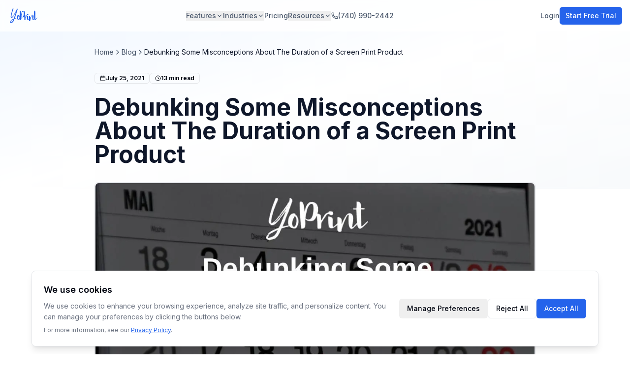

--- FILE ---
content_type: text/html; charset=utf-8
request_url: https://www.yoprint.com/blog/does-screen-printing-last
body_size: 87004
content:
<!DOCTYPE html><html lang="en-US"><head><meta charSet="utf-8"/><meta name="viewport" content="width=device-width, initial-scale=1"/><link rel="stylesheet" href="/_next/static/css/38b3c8b9a18255d9.css" data-precedence="next"/><link rel="stylesheet" href="/_next/static/css/ec8a2c9edc0c7681.css" data-precedence="next"/><link rel="preload" as="script" fetchPriority="low" href="/_next/static/chunks/webpack-d4e2661b93e140e3.js"/><script src="/_next/static/chunks/fd9d1056-bc7a6c0979c221fa.js" async=""></script><script src="/_next/static/chunks/2117-777a200d6dea7d36.js" async=""></script><script src="/_next/static/chunks/main-app-5294d1645fe5526e.js" async=""></script><script src="/_next/static/chunks/2972-5bc5d19587dfdc7f.js" async=""></script><script src="/_next/static/chunks/8014-f0b53300930c0bc7.js" async=""></script><script src="/_next/static/chunks/605-4f88ff9fb190da3a.js" async=""></script><script src="/_next/static/chunks/2108-21d1026b0363c745.js" async=""></script><script src="/_next/static/chunks/app/layout-3a978e68511e6fff.js" async=""></script><script src="/_next/static/chunks/5878-9cefde0358d570aa.js" async=""></script><script src="/_next/static/chunks/3822-42a63203e36c1ec2.js" async=""></script><script src="/_next/static/chunks/4959-91f869e1b249bcba.js" async=""></script><script src="/_next/static/chunks/app/blog/%5Bslug%5D/page-e208125e18bff3ed.js" async=""></script><script src="/_next/static/chunks/app/not-found-ed52c23fb523b4cc.js" async=""></script><script src="/_next/static/chunks/5856-3b6bb60579170728.js" async=""></script><script src="/_next/static/chunks/app/blog/page-0a5f0f551b624070.js" async=""></script><link rel="preload" href="https://r.wdfl.co/rw.js" as="script"/><meta name="google-site-verification" content="MpVYwdmdvcekUyv0Y1CDNY84KiBwUhmZXoG_rAuN4HM"/><meta name="msvalidate.01" content="454f1258b8d94f95a10cc5d6394f19bd"/><title>Debunking Some Misconceptions About The Duration of a Screen Print Product</title><meta name="description" content="Discover the durability of screen printing and learn tips on how to ensure your screen-printed apparel lasts longer."/><meta name="application-name" content="YoPrint"/><meta name="robots" content="index, follow, max-image-preview:large"/><link rel="canonical" href="https://www.yoprint.com/blog/does-screen-printing-last"/><meta property="og:title" content="Debunking Some Misconceptions About The Duration of a Screen Print Product"/><meta property="og:description" content="Discover the durability of screen printing and learn tips on how to ensure your screen-printed apparel lasts longer."/><meta property="og:url" content="https://www.yoprint.com/blog/does-screen-printing-last"/><meta property="og:site_name" content="YoPrint"/><meta property="og:locale" content="en_US"/><meta property="og:image" content="https://www.yoprint.com/assets/c97562d4-8b57-4ab5-8483-267d793515bf/does-screen-printing-last"/><meta property="og:image:width" content="1200"/><meta property="og:image:height" content="630"/><meta property="og:type" content="website"/><meta name="twitter:card" content="summary"/><meta name="twitter:site" content="@yoprintapp"/><meta name="twitter:creator" content="@yoprintapp"/><meta name="twitter:title" content="Debunking Some Misconceptions About The Duration of a Screen Print Product"/><meta name="twitter:description" content="Discover the durability of screen printing and learn tips on how to ensure your screen-printed apparel lasts longer."/><meta name="twitter:image" content="https://www.yoprint.com/assets/c97562d4-8b57-4ab5-8483-267d793515bf/does-screen-printing-last"/><meta name="twitter:image:width" content="1200"/><meta name="twitter:image:height" content="1200"/><link rel="icon" href="/favicon.ico" type="image/x-icon" sizes="32x32"/><link rel="icon" href="/icon.svg?1ab47b06b54323c1" type="image/svg+xml" sizes="any"/><link rel="apple-touch-icon" href="/apple-icon.png?115367fcf9c446cb" type="image/png" sizes="180x180"/><meta name="next-size-adjust"/><noscript><iframe src="https://www.googletagmanager.com/ns.html?id=GTM-NM99SVM" height="0" width="0" style="display:none;visibility:hidden"></iframe></noscript><script src="/_next/static/chunks/polyfills-42372ed130431b0a.js" noModule=""></script></head><body class="__className_f367f3 text-ink-base selection:bg-primary-lightest __variable_3c557b __variable_6852e9"><div class="sticky top-0 z-50"><header class="w-full transition-all duration-300 bg-white/80 backdrop-blur-sm"><nav class="mx-auto max-w-7xl px-4"><div class="flex h-16 items-center justify-between"><a class="flex items-center" href="/"><svg class="h-8 w-auto" viewBox="0 0 200 100" fill="none" xmlns="http://www.w3.org/2000/svg"><g clip-path="url(#clip0_2096_9116)"><path d="M17.5652 84.1756C17.4435 84.0538 17.3217 83.9015 17.2 83.7187C17.1391 83.536 17.0478 83.3836 16.9261 83.2618C16.5609 82.9572 16.5304 82.6526 16.8348 82.348L17.2 81.9824C17.6261 80.9467 18.2348 80.0938 19.0261 79.4237C19.8174 78.7535 20.6391 78.0833 21.4913 77.4132C23.3783 75.8901 25.3565 74.5803 27.4261 73.4836C29.4957 72.3261 31.5957 71.2295 33.7261 70.1938C34.1522 69.9501 34.5783 69.7369 35.0043 69.5541C35.4304 69.3713 35.8261 69.1581 36.1913 68.9144C36.6783 68.6707 36.9826 68.3357 37.1043 67.9092C37.5913 66.5689 38.1087 65.259 38.6565 63.9797C39.2652 62.6393 39.813 61.299 40.3 59.9587C40.6043 59.1058 40.8783 58.3138 41.1217 57.5827C41.3652 56.7907 41.6696 56.0292 42.0348 55.2981C42.1565 55.0544 42.2174 54.8107 42.2174 54.567C42.2174 54.2624 42.2783 53.9578 42.4 53.6532C42.6435 52.9221 42.887 52.191 43.1304 51.46C43.3739 50.7289 43.6478 49.9673 43.9522 49.1753C44.1957 48.688 44.4087 48.2006 44.5913 47.7132C44.7739 47.1649 44.9261 46.6166 45.0478 46.0683C45.1696 45.3981 45.3217 44.7584 45.5043 44.1492C45.687 43.54 45.9913 42.9916 46.4174 42.5043C46.5391 42.3824 46.6 42.2301 46.6 42.0473C46.6609 41.8036 46.7217 41.6209 46.7826 41.499C47.0261 40.6461 47.2391 39.8236 47.4217 39.0316C47.6043 38.2396 47.8783 37.4781 48.2435 36.747C48.5478 36.1378 48.7913 35.5286 48.9739 34.9193C49.1565 34.2492 49.187 33.579 49.0652 32.9089C49.187 32.848 49.2783 32.8175 49.3391 32.8175C49.4609 32.8175 49.4304 32.7261 49.2478 32.5433C49.2478 32.6652 49.187 32.787 49.0652 32.9089C48.5783 33.3353 48.213 33.8227 47.9696 34.371C47.787 34.9193 47.4826 35.4372 47.0565 35.9246C46.6913 36.351 46.387 36.808 46.1435 37.2953C45.9 37.7827 45.6261 38.2701 45.3217 38.7575C44.4696 39.976 43.6478 41.2249 42.8565 42.5043C42.1261 43.7836 41.2435 44.9717 40.2087 46.0683C39.9043 46.3729 39.6609 46.7689 39.4783 47.2563C39.113 48.292 38.687 49.3276 38.2 50.3633C37.713 51.3381 37.0435 52.191 36.1913 52.9221C35.7043 53.836 35.0957 54.628 34.3652 55.2981C33.6957 55.9683 33.087 56.7298 32.5391 57.5827C32.0522 58.2529 31.5043 58.8926 30.8957 59.5018C30.287 60.0501 29.6478 60.5984 28.9783 61.1467C28.3696 61.695 27.7 62.091 26.9696 62.3347C26.3 62.5175 25.6 62.6698 24.8696 62.7917C23.5304 63.0963 22.4652 62.7003 21.6739 61.6037C21.187 61.1163 20.7304 60.6289 20.3043 60.1415C19.8783 59.6541 19.513 59.1363 19.2087 58.588C18.9652 58.1615 18.7217 57.6132 18.4783 56.943C18.2348 56.212 18.113 55.6332 18.113 55.2067C18.113 54.5366 18.113 53.8664 18.113 53.1963C18.113 52.4652 18.2348 51.7646 18.4783 51.0944C18.6609 50.4243 18.7826 49.7846 18.8435 49.1753C18.9043 48.5661 18.9957 47.9264 19.1174 47.2563C19.2391 46.7689 19.3304 46.312 19.3913 45.8855C19.513 45.459 19.6348 45.0021 19.7565 44.5147C19.8174 44.0883 19.8174 43.6618 19.7565 43.2353C19.7565 42.8089 19.9087 42.4433 20.213 42.1387C20.213 40.6156 20.487 39.1535 21.0348 37.7523C21.3391 37.0821 21.4913 36.412 21.4913 35.7418C21.5522 35.0107 21.7348 34.3101 22.0391 33.64C22.1609 33.3963 22.2217 33.1526 22.2217 32.9089C22.2826 32.6652 22.3739 32.391 22.4957 32.0864C22.5565 31.7818 22.6174 31.5381 22.6783 31.3553C22.8 31.1117 22.8913 30.8375 22.9522 30.5329C23.0739 29.1317 23.3478 27.8218 23.7739 26.6033C24.2 25.324 24.5652 24.0141 24.8696 22.6738C25.4174 20.5415 25.9957 18.4701 26.6043 16.4596C27.2739 14.3883 28.0043 12.3169 28.7957 10.2455C29.1 9.39257 29.3739 8.57011 29.6174 7.77811C29.8609 6.92519 30.1043 6.07226 30.3478 5.21934C30.4696 4.79288 30.5913 4.39688 30.713 4.03134C30.8957 3.60488 31.2 3.30026 31.6261 3.1175C32.113 2.93473 32.5696 2.96519 32.9957 3.20888C33.4826 3.39165 33.9696 3.63534 34.4565 3.93996C34.7 4.0618 34.9435 4.33596 35.187 4.76242C35.613 5.18888 35.7043 5.61534 35.4609 6.0418C35.1565 6.71195 34.9435 7.38211 34.8217 8.05226C34.7609 8.72242 34.5174 9.36211 34.0913 9.97134C33.9696 11.1289 33.6348 12.195 33.087 13.1698C32.5391 14.1446 32.113 15.1803 31.8087 16.2769C31.5043 17.3126 31.1696 18.3787 30.8043 19.4753C30.4391 20.511 30.1043 21.5467 29.8 22.5824C29.313 24.1664 28.7957 25.72 28.2478 27.243C27.7609 28.7052 27.3043 30.2283 26.8783 31.8123C26.5739 32.848 26.2696 33.8836 25.9652 34.9193C25.7217 35.955 25.5391 36.9907 25.4174 38.0264C25.3565 38.331 25.2652 38.6661 25.1435 39.0316C25.0826 39.3363 25.0217 39.6409 24.9609 39.9455C24.8391 40.4329 24.7174 40.8898 24.5957 41.3163C24.5348 41.6818 24.4435 42.1083 24.3217 42.5956C24.2609 43.0221 24.2304 43.4486 24.2304 43.875C24.2304 44.3015 24.1391 44.6975 23.9565 45.063C23.8957 45.1849 23.8957 45.3372 23.9565 45.52C24.0783 45.6418 24.0783 45.7636 23.9565 45.8855C23.5913 46.4947 23.3478 47.1649 23.2261 47.896C23.1652 48.5661 23.1348 49.2363 23.1348 49.9064C23.1348 50.0283 23.1348 50.1806 23.1348 50.3633C23.1957 50.4852 23.1957 50.607 23.1348 50.7289C22.7087 51.8255 22.5261 52.9526 22.587 54.1101C22.6478 55.2067 22.6783 56.3033 22.6783 57.4C22.6174 58.131 22.7087 58.5575 22.9522 58.6793C23.1957 58.8012 23.6522 58.6489 24.3217 58.2224C24.3826 58.1615 24.4435 58.131 24.5043 58.131C24.6261 58.131 24.7174 58.1006 24.7783 58.0396C25.5087 57.1867 26.3 56.4556 27.1522 55.8464C28.0043 55.2372 28.7652 54.5061 29.4348 53.6532C29.5565 53.4095 29.6478 53.2572 29.7087 53.1963C30.5 52.648 31.1391 52.0387 31.6261 51.3686C32.113 50.6375 32.5391 49.8455 32.9043 48.9926C33.0261 48.688 33.2391 48.4138 33.5435 48.1701C33.8478 47.9264 34.1522 47.7132 34.4565 47.5304C34.5783 47.4086 34.6391 47.2258 34.6391 46.9821C34.7 46.7384 34.7913 46.5861 34.913 46.5252C35.2174 46.4033 35.3391 46.2815 35.2783 46.1597C35.2174 45.9769 35.1565 45.7941 35.0957 45.6113C34.9739 44.9412 35.3087 44.4843 36.1 44.2406C36.1609 44.3015 36.1913 44.3929 36.1913 44.5147C36.1913 44.6366 36.2826 44.6061 36.4652 44.4233C36.4652 44.4233 36.3435 44.3624 36.1 44.2406C36.1609 44.1187 36.1913 44.0273 36.1913 43.9664C36.1913 43.8446 36.2522 43.7532 36.3739 43.6923C36.9826 43.3267 37.4696 42.9003 37.8348 42.4129C38.2609 41.8646 38.4435 41.164 38.3826 40.311C38.3826 40.1892 38.5043 39.9455 38.7478 39.58C39.0522 39.2753 39.3261 39.0012 39.5696 38.7575C39.813 38.4529 39.9957 38.0569 40.1174 37.5695C40.1783 37.143 40.4217 36.808 40.8478 36.5643C41.2739 36.3206 41.4261 35.955 41.3043 35.4676C42.0348 34.8584 42.5826 34.1273 42.9478 33.2744C43.313 32.3606 43.8609 31.599 44.5913 30.9898C44.8957 30.6852 45.0478 30.3197 45.0478 29.8932C45.0478 29.4667 45.2913 29.1316 45.7783 28.888C46.0826 28.7052 46.2957 28.431 46.4174 28.0655C46.5391 27.7 46.6609 27.3344 46.7826 26.9689C46.8435 26.7861 46.9957 26.451 47.2391 25.9636C47.9087 24.928 48.5783 23.8923 49.2478 22.8566C49.9783 21.8209 50.6478 20.7547 51.2565 19.6581C51.6217 18.988 51.987 18.3483 52.3522 17.739C52.7783 17.1298 52.9913 16.4292 52.9913 15.6372C52.9913 15.4544 53.0522 15.3021 53.1739 15.1803C53.2348 14.9975 53.3565 14.8452 53.5391 14.7233C53.7217 14.6015 53.9043 14.4797 54.087 14.3578C54.2696 14.236 54.4217 14.1141 54.5435 13.9923C54.6652 13.8095 54.6957 13.5658 54.6348 13.2612C54.5739 12.7738 54.6652 12.3778 54.9087 12.0732C55.213 11.7686 55.5174 11.464 55.8217 11.1593C56.0044 10.9766 56.1261 10.7938 56.187 10.611C56.2478 10.3673 56.3087 10.1237 56.3696 9.87996C56.3696 9.33165 56.3696 8.78334 56.3696 8.23503C56.3696 7.6258 56.5217 7.0775 56.8261 6.59011C56.887 6.46826 56.887 6.31595 56.8261 6.13319C56.8261 5.88949 56.7957 5.67626 56.7348 5.49349C56.613 5.2498 56.5826 5.03657 56.6435 4.8538C56.7043 4.61011 56.7957 4.39688 56.9174 4.21411C57.1 3.72673 57.4957 3.54396 58.1044 3.6658C58.6522 3.78765 59.1087 4.0618 59.4739 4.48826C59.9 4.8538 60.2957 5.21934 60.6609 5.58488C61.2087 6.25503 61.4826 7.04703 61.4826 7.96088C61.4826 8.38734 61.513 8.8138 61.5739 9.24026C61.6348 9.6058 61.6957 10.0018 61.7565 10.4283C61.7565 10.7329 61.7261 10.9156 61.6652 10.9766C61.1174 11.403 60.8435 11.9209 60.8435 12.5301C60.9044 13.1393 60.7826 13.7181 60.4783 14.2664C60.1739 14.7538 59.9609 15.3021 59.8391 15.9113C59.7783 16.4596 59.687 16.9775 59.5652 17.4649C59.3826 18.196 59.1391 18.927 58.8348 19.6581C58.5913 20.3283 58.3783 21.0289 58.1957 21.76C58.013 22.491 57.8 23.2526 57.5565 24.0446C57.313 24.7756 57.0696 25.5067 56.8261 26.2378C56.6435 26.847 56.4304 27.4563 56.187 28.0655C55.9435 28.6138 55.7609 29.223 55.6391 29.8932C55.5174 30.1978 55.4261 30.5329 55.3652 30.8984C55.3044 31.203 55.2739 31.5077 55.2739 31.8123C55.2739 32.2387 55.213 32.5129 55.0913 32.6347C54.6044 33.3049 54.3 34.0664 54.1783 34.9193C54.0565 35.7723 53.7826 36.5643 53.3565 37.2953C52.9913 38.0264 52.687 38.788 52.4435 39.58C52.2 40.372 51.9261 41.1944 51.6217 42.0473C51.1348 43.3876 50.6478 44.728 50.1609 46.0683C49.7348 47.4086 49.3696 48.7793 49.0652 50.1806C48.9435 50.8507 48.7304 51.4904 48.4261 52.0996C48.1826 52.648 48 53.2572 47.8783 53.9273C47.7565 54.5975 47.5739 55.2372 47.3304 55.8464C47.087 56.3947 46.8435 56.9735 46.6 57.5827C46.113 58.8621 45.6565 60.172 45.2304 61.5123C44.8043 62.8526 44.2565 64.132 43.587 65.3504C43.5261 65.4113 43.4957 65.5027 43.4957 65.6246C43.5565 65.7464 43.587 65.8378 43.587 65.8987C43.9522 66.0206 44.1957 66.051 44.3174 65.9901C45.5348 65.5027 46.7826 65.1981 48.0609 65.0763C49.3391 64.8935 50.587 64.528 51.8043 63.9797C51.987 63.9187 52.1696 63.8883 52.3522 63.8883C52.5957 63.8883 52.8087 63.8883 52.9913 63.8883C53.8435 64.0101 54.6348 63.8273 55.3652 63.34C55.9739 62.8526 56.5826 62.7003 57.1913 62.883C57.8 63.0049 58.4087 63.0658 59.0174 63.0658V63.1572C59.0783 63.279 59.1087 63.34 59.1087 63.34V63.6141C58.7435 63.736 58.3783 63.8883 58.013 64.071C57.7087 64.2538 57.4043 64.4061 57.1 64.528C56.613 64.7716 56.0957 64.9544 55.5478 65.0763C55 65.1372 54.513 65.4113 54.087 65.8987C54.0261 65.9597 53.8739 66.051 53.6304 66.1729C52.9609 66.4775 52.2913 66.6603 51.6217 66.7212C50.9522 66.7821 50.2826 66.9953 49.613 67.3609C49.0043 67.6655 48.3957 67.9092 47.787 68.092C47.2391 68.2138 46.6304 68.3356 45.9609 68.4575C44.7435 68.7621 43.6174 69.1886 42.5826 69.7369C42.2783 69.8587 42.0043 70.072 41.7609 70.3766C41.5174 70.6203 41.3652 70.8944 41.3043 71.199C41.1826 71.8692 40.9087 72.5089 40.4826 73.1181C40.1174 73.7273 39.9348 74.3975 39.9348 75.1286C39.9957 75.555 39.8435 75.9206 39.4783 76.2252C39.1739 76.4689 38.9609 76.8344 38.8391 77.3218C38.6565 78.2966 38.3522 79.2409 37.9261 80.1547C37.5 81.0076 37.0739 81.8606 36.6478 82.7135C36.5261 83.0181 36.3739 83.2618 36.1913 83.4446C36.0696 83.6883 35.9478 83.9624 35.8261 84.267C35.5217 85.4855 34.9435 86.5212 34.0913 87.3741C33.3 88.227 32.5696 89.1713 31.9 90.207C31.5957 90.6335 31.2304 90.999 30.8043 91.3036C30.3783 91.6083 29.9522 91.9129 29.5261 92.2175C29.3435 92.3393 29.0087 92.4612 28.5217 92.583C28.2783 92.7049 28.0348 92.7658 27.7913 92.7658C27.6087 92.7658 27.3957 92.8267 27.1522 92.9486C26.2391 93.4969 25.2652 93.8929 24.2304 94.1366C23.1957 94.3803 22.1913 94.7153 21.2174 95.1418C20.3043 95.5073 19.4522 95.5987 18.6609 95.416C17.8696 95.2332 17.1087 94.959 16.3783 94.5935C15.7087 94.228 15.1304 93.7101 14.6435 93.04C14.1565 92.4307 13.6696 91.8215 13.1826 91.2123C12.9391 90.8467 12.9391 90.4812 13.1826 90.1156C13.4261 89.811 13.5174 89.4455 13.4565 89.019C13.3957 88.6535 13.487 88.3184 13.7304 88.0138C14.0348 87.5264 14.3391 87.0086 14.6435 86.4603C14.9478 85.912 15.2522 85.3941 15.5565 84.9067C15.8 84.4803 16.1043 84.2366 16.4696 84.1756C16.8348 84.1756 17.2 84.1756 17.5652 84.1756C18.2348 85.2723 18.2652 86.3384 17.6565 87.3741C17.1696 88.1661 16.9565 89.0495 17.0174 90.0243C17.1391 90.8163 17.5043 91.1209 18.113 90.9381C19.3304 90.5726 20.5174 90.1766 21.6739 89.7501C22.8304 89.3846 23.9565 88.8972 25.0522 88.288C25.8435 87.8615 26.5739 87.4046 27.2435 86.9172C27.913 86.4907 28.4913 85.9424 28.9783 85.2723C29.7696 84.1147 30.5304 82.9876 31.2609 81.891C32.0522 80.7944 32.6 79.576 32.9043 78.2357C32.9652 77.992 33.0565 77.7787 33.1783 77.596C33.3 77.4132 33.4217 77.2 33.5435 76.9563C33.787 76.408 34 75.8597 34.1826 75.3113C34.4261 74.763 34.6391 74.1843 34.8217 73.575C34.8826 73.5141 34.8826 73.4532 34.8217 73.3923C34.7609 73.3313 34.7304 73.24 34.7304 73.1181C34.5478 73.3009 34.4565 73.3618 34.4565 73.3009C34.1522 73.7273 33.7565 73.971 33.2696 74.032C32.7826 74.032 32.3565 74.2147 31.9913 74.5803C31.6261 75.0067 31.2 75.3418 30.713 75.5855C30.2261 75.8292 29.7391 76.1033 29.2522 76.408C28.4609 76.9563 27.5783 77.4132 26.6043 77.7787C25.6304 78.8144 24.5348 79.6369 23.3174 80.2461C22.1 80.7944 21.0043 81.5255 20.0304 82.4393C19.6652 82.8049 19.2696 83.1095 18.8435 83.3532C18.4174 83.5969 17.9913 83.871 17.5652 84.1756ZM36.6478 76.8649C36.7696 76.804 36.8609 76.7735 36.9217 76.7735C37.0435 76.7735 37.0435 76.6821 36.9217 76.4993C36.8609 76.5603 36.8 76.6212 36.7391 76.6821C36.7391 76.743 36.7087 76.804 36.6478 76.8649C36.587 76.9867 36.4957 77.0781 36.3739 77.139C36.313 77.2 36.2522 77.2913 36.1913 77.4132C36.1913 77.535 36.2522 77.6569 36.3739 77.7787C36.4957 77.7787 36.5565 77.7178 36.5565 77.596C36.5565 77.4741 36.5565 77.3523 36.5565 77.2304C36.6174 77.1086 36.6478 76.9867 36.6478 76.8649ZM28.3391 56.5775C28.3391 56.6993 28.3696 56.7907 28.4304 56.8516H28.613C28.9783 56.8516 29.2522 56.7603 29.4348 56.5775C29.6783 56.3947 29.9217 56.1815 30.1652 55.9378C30.4087 55.6941 30.6522 55.5113 30.8957 55.3895C31.2 55.2067 31.5348 55.1458 31.9 55.2067C32.0217 55.2067 32.0826 55.1458 32.0826 55.024C32.6913 54.2929 33.2696 53.5618 33.8174 52.8307C34.3652 52.0996 34.9435 51.3686 35.5522 50.6375C35.9174 50.1501 36.2826 49.7237 36.6478 49.3581C37.013 48.9317 37.287 48.4747 37.4696 47.9873C37.6522 47.5 37.8957 47.104 38.2 46.7993C38.5043 46.4947 38.7783 46.1292 39.0217 45.7027C39.2043 45.2153 39.4174 44.7584 39.6609 44.332C39.9043 43.9055 40.1478 43.4486 40.3913 42.9612L41.213 41.8646C41.4565 41.56 41.6696 41.2858 41.8522 41.0421C42.0957 40.7375 42.3391 40.4329 42.5826 40.1283C42.4 39.6409 42.4609 39.2753 42.7652 39.0316C43.0696 38.727 43.3435 38.4224 43.587 38.1178C43.7696 37.8132 43.9217 37.539 44.0435 37.2953C44.2261 36.9907 44.3783 36.6861 44.5 36.3815C44.6217 36.0769 44.7435 35.8332 44.8652 35.6504C44.987 35.4676 45.1391 35.2544 45.3217 35.0107C45.8696 34.3406 46.3565 33.6704 46.7826 33.0003C47.2087 32.3301 47.5435 31.5686 47.787 30.7156C47.8478 30.6547 47.8478 30.5938 47.787 30.5329C47.7261 30.411 47.6652 30.3197 47.6043 30.2587C47.3609 30.2587 47.1783 30.2892 47.0565 30.3501C46.9957 30.411 46.9043 30.5633 46.7826 30.807C46.6 31.1116 46.387 31.3858 46.1435 31.6295C45.9609 31.8732 45.8087 32.1473 45.687 32.452C45.5652 32.7566 45.3522 33.0003 45.0478 33.183C44.8043 33.3658 44.713 33.6704 44.7739 34.0969C44.8957 34.5233 44.7435 34.767 44.3174 34.828C43.9522 34.828 43.7087 34.9803 43.587 35.2849C43.1 36.2596 42.4913 37.143 41.7609 37.935C41.0304 38.727 40.5739 39.6713 40.3913 40.768L36.2826 47.0735C35.4304 48.4747 34.487 49.815 33.4522 51.0944C32.4783 52.3129 31.3522 53.44 30.0739 54.4757C29.7696 54.7193 29.4957 54.9935 29.2522 55.2981C29.0696 55.5418 28.8261 55.816 28.5217 56.1206C28.4 56.2424 28.3391 56.3947 28.3391 56.5775ZM50.1609 26.2378C49.7957 26.3596 49.3696 26.6643 48.8826 27.1517C48.4565 27.5781 48.1826 27.9741 48.0609 28.3396C48 28.4615 48.0304 28.6138 48.1522 28.7966C48.2739 28.9793 48.3957 29.1316 48.5174 29.2535C48.6391 29.3753 48.7609 29.4058 48.8826 29.3449C49.0043 29.284 49.1261 29.1926 49.2478 29.0707C49.4913 28.6443 49.7043 28.2483 49.887 27.8827C50.0696 27.4563 50.2522 27.0298 50.4348 26.6033C50.4348 26.6033 50.4348 26.512 50.4348 26.3292C50.3739 26.3292 50.313 26.3292 50.2522 26.3292C50.2522 26.2683 50.2217 26.2378 50.1609 26.2378ZM51.5304 22.5824C51.5913 22.5824 51.6217 22.6129 51.6217 22.6738C51.6217 22.6738 51.6522 22.6738 51.713 22.6738H51.8043H52.0783L52.9 21.0289C52.9 20.907 52.8391 20.8461 52.7174 20.8461C52.7174 20.7243 52.6565 20.7243 52.5348 20.8461C52.2304 21.0289 52.0174 21.303 51.8957 21.6686C51.7739 21.9732 51.6522 22.2778 51.5304 22.5824ZM50.4348 24.136C50.6174 24.3187 50.7087 24.4101 50.7087 24.4101C50.8913 24.4101 51.0435 24.3187 51.1652 24.136V23.679H50.8C50.6783 23.74 50.5565 23.8923 50.4348 24.136ZM24.5043 29.8018C24.5043 29.9236 24.4739 30.015 24.413 30.076C24.413 30.076 24.413 30.1369 24.413 30.2587C24.4739 30.3197 24.5043 30.3806 24.5043 30.4415C24.6261 30.3196 24.687 30.1978 24.687 30.076C24.687 30.076 24.6261 29.9846 24.5043 29.8018ZM25.1435 28.7052C25.2043 28.6443 25.2348 28.5833 25.2348 28.5224C25.2348 28.4615 25.2652 28.4006 25.3261 28.3396C25.3261 28.2178 25.2652 28.1569 25.1435 28.1569C25.0217 28.2787 24.9609 28.3701 24.9609 28.431C24.9609 28.492 25.0217 28.5833 25.1435 28.7052ZM49.887 30.8984C49.8261 30.9593 49.7957 30.9898 49.7957 30.9898C49.7348 30.9898 49.7043 31.0203 49.7043 31.0812C49.7652 31.203 49.7957 31.2944 49.7957 31.3553C49.7957 31.4163 49.8261 31.5076 49.887 31.6295C50.0087 31.5076 50.0696 31.4163 50.0696 31.3553C50.0696 31.2944 50.0087 31.1421 49.887 30.8984ZM41.3043 64.1624L41.487 64.2538V64.1624H41.3043ZM40.7565 65.8987L40.9391 65.9901V65.8073L40.7565 65.8987ZM40.3 66.904L40.2087 67.0867H40.3913L40.3 66.904ZM44.1348 56.8516L44.3174 56.943V56.8516H44.1348ZM43.587 58.0396L43.7696 58.131V57.9483L43.587 58.0396ZM53.9044 18.5615L53.813 18.4701V18.6529L53.9044 18.5615ZM53.3565 19.7495L53.2652 19.5667V19.7495H53.3565ZM21.2174 44.9717L21.1261 45.063H21.2174V44.9717ZM20.6696 48.3529L20.5783 48.4443H20.6696V48.3529ZM35.9174 78.8753L35.8261 78.784L35.7348 78.9667L35.9174 78.8753ZM34.1826 82.0738L34.0913 82.2566H34.1826V82.0738ZM38.7478 71.5646L38.6565 71.4732L38.5652 71.656L38.7478 71.5646ZM37.9261 73.2095L38.1087 73.3009V73.1181L37.9261 73.2095ZM26.8783 22.948L26.6957 23.1307H26.8783V22.948ZM26.1478 24.2273L26.3304 24.3187V24.136L26.1478 24.2273ZM25.6913 26.3292L25.6 26.512H25.7826L25.6913 26.3292Z" fill="#2563eb"></path><path d="M72.5361 75.3113C72.0492 76.1643 70.984 76.5907 69.3405 76.5907C67.6361 76.5907 65.8405 76.0729 63.9535 75.0372C62.0666 74.0015 60.484 72.4175 59.2057 70.2852C57.9883 68.1529 57.4709 65.5332 57.6535 62.4261C57.8361 57.8569 58.4753 54.171 59.5709 51.3686C60.7274 48.5052 62.0361 46.4643 63.497 45.2458C65.0188 44.0273 66.5101 43.4181 67.9709 43.4181C68.884 43.4181 69.6448 43.6313 70.2535 44.0578C70.8622 44.4843 71.1666 45.0326 71.1666 45.7027C71.1666 46.0073 71.0448 46.4033 70.8014 46.8907C71.1057 46.4033 71.7448 46.7689 72.7187 47.9873C73.7535 49.1449 74.6666 50.8812 75.4579 53.1963C76.3101 55.5113 76.7361 58.0701 76.7361 60.8726C76.7361 65.7464 75.3361 70.5593 72.5361 75.3113ZM66.5101 71.656C67.2405 72.6307 67.9101 73.1181 68.5187 73.1181C69.797 73.1181 70.8927 71.6864 71.8057 68.823C72.7796 65.9596 73.2666 62.8526 73.2666 59.5018C73.2666 57.2476 72.9927 55.2372 72.4448 53.4704C71.9579 51.7036 71.1666 50.3938 70.0709 49.5409C69.8883 49.419 69.3405 50.3024 68.4274 52.191C67.5753 54.0797 66.784 56.3033 66.0535 58.8621C65.384 61.4209 65.0492 63.8273 65.0492 66.0815C65.0492 68.3966 65.5361 70.2547 66.5101 71.656Z" fill="#2563eb"></path><path d="M78.3226 76.4993C78.1399 74.6107 77.8052 70.6203 77.3182 64.528C76.8921 58.4356 76.466 51.6123 76.0399 44.0578C75.6139 36.5033 75.4008 30.3501 75.4008 25.5981C75.4008 20.3587 75.7052 17.7086 76.3139 17.6476L77.1356 17.5563C79.6312 17.5563 81.3052 19.0793 82.1573 22.1255C83.0095 25.1717 83.6182 29.1621 83.9834 34.0969C83.9834 34.3406 84.0139 34.9498 84.0747 35.9246C84.1965 36.8993 84.2878 37.6609 84.3486 38.2092C84.4704 38.6966 84.5921 39.0012 84.7139 39.123C84.7747 39.7932 84.8356 40.1283 84.8965 40.1283C84.9573 40.1283 85.2617 38.2701 85.8095 34.5538C86.4182 30.7766 87.7269 27.1517 89.7356 23.679C91.7443 20.1455 94.4226 18.3787 97.7704 18.3787C98.7443 18.3787 99.6269 18.5006 100.418 18.7443C103.523 19.5363 105.775 21.3335 107.175 24.136C108.636 26.9384 109.366 30.3196 109.366 34.2796C109.366 38.727 108.605 43.2658 107.083 47.896C105.623 52.4652 103.888 55.8464 101.879 58.0396C100.479 59.5018 98.2878 60.2329 95.3052 60.2329C93.7834 60.2329 92.3226 60.0501 90.9226 59.6846C89.5834 59.2581 88.7312 58.8012 88.366 58.3138C88.1226 58.0701 87.666 57.6741 86.9965 57.1258C86.3269 56.5166 85.9617 56.2424 85.9008 56.3033C85.7182 56.4861 85.6269 57.0344 85.6269 57.9483L85.7182 60.8726C85.8399 62.944 85.9008 64.6193 85.9008 65.8987C85.9008 68.884 85.5965 71.3513 84.9878 73.3009C84.4399 75.1895 83.3747 76.2252 81.7921 76.408C80.5747 76.7126 79.6921 76.8649 79.1443 76.8649C78.6573 76.8649 78.3834 76.743 78.3226 76.4993ZM86.3573 54.8412C88.366 56.2424 90.1617 56.943 91.7443 56.943C95.0312 56.943 97.4052 54.4757 98.866 49.5409C100.327 44.5452 101.057 38.9707 101.057 32.8175C101.057 30.6243 100.966 28.7052 100.783 27.0603C100.601 25.4153 100.388 24.4406 100.144 24.136C99.1704 23.1003 98.1965 22.5824 97.2226 22.5824C95.7008 22.5824 94.3921 23.4049 93.2965 25.0498C92.2617 26.6947 91.4704 28.1873 90.9226 29.5276C90.3747 30.076 89.4313 33.6704 88.0921 40.311C86.8139 46.8907 86.1747 51.3686 86.1747 53.7446C86.1747 54.3538 86.2356 54.7193 86.3573 54.8412Z" fill="#2563eb"></path><path d="M105.776 77.0476C105.532 77.0476 105.38 76.9867 105.319 76.8649C105.198 76.804 105.137 76.6821 105.137 76.4993C104.893 75.2809 104.772 73.8187 104.772 72.1129V68.7316C104.711 64.7107 104.376 59.38 103.767 52.7393C103.524 49.4495 103.402 47.5 103.402 46.8907C103.402 44.9412 103.859 43.9664 104.772 43.9664C105.563 43.9664 107.115 44.667 109.428 46.0683C110.098 46.4947 110.524 47.2867 110.706 48.4443C110.889 49.6018 110.98 51.2163 110.98 53.2877C110.98 54.7498 111.011 55.8769 111.072 56.6689C111.132 57.4609 111.315 58.0396 111.619 58.4052C112.167 58.0396 112.624 57.4609 112.989 56.6689C113.354 55.816 113.598 55.2676 113.719 55.024C115.302 51.9169 116.245 50.0587 116.55 49.4495C117.889 46.8907 119.137 45.0326 120.293 43.875C120.841 43.3876 121.541 42.9307 122.393 42.5043C123.245 42.0169 124.006 41.7732 124.676 41.7732C125.467 41.7732 126.076 42.1083 126.502 42.7784C126.685 43.0221 126.776 43.3876 126.776 43.875C126.776 44.3015 126.654 44.6061 126.411 44.7889C126.289 44.9107 126.045 44.9717 125.68 44.9717L124.493 44.8803C123.763 44.8803 123.093 45.0935 122.485 45.52C121.998 45.9464 121.541 46.5556 121.115 47.3476C120.75 48.1396 120.445 48.7184 120.202 49.084L117.372 53.9273L114.085 59.776C113.841 60.2633 113.506 60.8726 113.08 61.6037C112.654 62.2738 112.319 62.9135 112.076 63.5227C111.893 64.132 111.802 64.7412 111.802 65.3504C111.68 69.3713 111.559 72.3261 111.437 74.2147C111.437 74.824 111.376 75.2809 111.254 75.5855C110.706 76.743 108.88 77.2304 105.776 77.0476Z" fill="#2563eb"></path><path d="M125.538 46.9821C124.443 46.7384 123.438 46.0683 122.525 44.9717C121.673 43.875 121.247 42.7784 121.247 41.6818C121.247 40.8898 121.521 40.2501 122.069 39.7627C122.677 39.2144 123.56 38.9403 124.717 38.9403C125.63 38.9403 126.725 39.123 128.004 39.4886C128.551 39.6104 129.008 40.0978 129.373 40.9507C129.799 41.7427 130.012 42.6261 130.012 43.6009C130.012 44.6366 129.738 45.4895 129.19 46.1597C128.704 46.8298 127.912 47.1649 126.817 47.1649C126.573 47.1649 126.147 47.104 125.538 46.9821ZM129.647 72.6612C130.073 73.2704 130.986 72.844 132.386 71.3818C133.847 69.9196 135.673 67.9092 137.864 65.3504L139.508 63.4313C139.751 63.1876 140.086 62.8526 140.512 62.4261C140.938 61.9387 141.334 61.5427 141.699 61.2381C142.064 60.8726 142.43 60.6898 142.795 60.6898V61.0553C142.795 61.6036 142.49 62.3652 141.882 63.34C141.09 64.4975 140.208 65.655 139.234 66.8126C137.59 69.1277 135.551 71.26 133.117 73.2095C130.682 75.159 128.49 76.1338 126.543 76.1338C124.29 76.1338 122.83 74.5803 122.16 71.4732C121.734 69.6455 121.43 67.2086 121.247 64.1624C121.004 61.0553 120.882 58.0701 120.882 55.2067C120.882 53.7446 120.943 52.4957 121.064 51.46C121.125 50.3633 121.217 49.8455 121.338 49.9064C122.251 50.3329 123.651 50.8812 125.538 51.5513C126.573 51.9169 127.273 52.2215 127.638 52.4652C128.064 52.7089 128.369 53.1049 128.551 53.6532C128.734 54.2015 128.947 55.1763 129.19 56.5775C129.251 56.5775 129.282 56.8516 129.282 57.4L129.19 60.5984C129.069 63.1572 129.008 65.259 129.008 66.904C129.008 70.072 129.221 71.991 129.647 72.6612Z" fill="#2563eb"></path><path d="M134.538 80.9772C134.295 79.576 134.173 77.1695 134.173 73.7578L134.264 66.0815C134.325 64.4975 134.356 62.3043 134.356 59.5018C134.356 57.004 134.295 55.42 134.173 54.7498C134.112 54.5061 134.082 54.171 134.082 53.7446C134.082 52.3433 134.66 51.6427 135.816 51.6427C136.608 51.6427 137.521 51.9778 138.556 52.648C139.59 53.2572 140.351 53.8969 140.838 54.567C141.751 55.7246 142.208 57.7046 142.208 60.507C142.208 61.299 142.147 62.4261 142.025 63.8883L141.934 66.0815C141.934 66.508 141.995 66.904 142.116 67.2695C142.238 67.1476 142.543 66.3252 143.03 64.8021C145.099 59.0144 147.26 53.9883 149.512 49.7236C151.764 45.3981 154.23 43.2353 156.908 43.2353C157.151 43.2353 157.577 43.2963 158.186 43.4181C161.534 44.5147 163.208 48.1701 163.208 54.3843C163.208 55.8464 163.177 56.8821 163.116 57.4913C163.056 59.319 162.782 62.1215 162.295 65.8987L161.838 69.3713C161.777 69.676 161.686 70.1329 161.564 70.7421C161.503 71.3513 161.473 71.8387 161.473 72.2043C161.473 72.6307 161.503 72.9353 161.564 73.1181C161.808 73.6664 162.143 73.9101 162.569 73.8492C162.751 73.8492 162.995 73.6969 163.299 73.3923C164.151 72.3566 165.003 71.2295 165.856 70.011L167.956 67.2695C170.086 64.6498 171.973 62.6393 173.616 61.2381C173.982 60.8726 174.316 60.6898 174.621 60.6898C174.925 60.7507 174.864 61.2381 174.438 62.152C174.012 63.0049 173.677 63.5532 173.434 63.7969C172.947 64.3452 172.399 65.0153 171.79 65.8073C171.182 66.5993 170.725 67.2086 170.421 67.635C168.777 69.6455 167.286 71.3818 165.947 72.844C165.703 73.1486 165.308 73.636 164.76 74.3061C164.212 74.9763 163.664 75.555 163.116 76.0424C162.569 76.4689 162.021 76.804 161.473 77.0476C161.108 77.2304 160.743 77.3218 160.377 77.3218C159.343 77.3218 158.521 76.9258 157.912 76.1338C157.364 75.3418 156.877 74.3061 156.451 73.0267C155.782 70.9553 155.356 68.7621 155.173 66.447C154.99 64.132 154.93 61.5123 154.99 58.588C154.93 57.735 154.899 56.5775 154.899 55.1153C154.899 53.4704 154.96 52.0387 155.082 50.8203C155.203 49.6018 155.264 48.7489 155.264 48.2615C155.264 47.896 155.203 47.4695 155.082 46.9821C154.899 46.4338 154.686 46.1597 154.443 46.1597C153.469 46.1597 151.977 48.688 149.969 53.7446C147.96 58.7403 146.073 64.1929 144.308 70.1024C142.543 75.951 141.69 79.5455 141.751 80.8858C141.812 81.8606 141.538 82.5916 140.93 83.079C140.321 83.5664 139.56 83.8101 138.647 83.8101C137.673 83.8101 136.79 83.536 135.999 82.9876C135.269 82.5003 134.782 81.8301 134.538 80.9772Z" fill="#2563eb"></path><path d="M172.761 76.9563C171.847 77.139 171.056 76.9258 170.387 76.3166C169.717 75.7073 169.2 74.9153 168.834 73.9406C168.104 72.2347 167.587 70.468 167.282 68.6403C167.039 66.7516 166.826 64.4061 166.643 61.6037C166.521 60.0196 166.339 55.5113 166.095 48.0787C165.852 39.184 165.639 34.7366 165.456 34.7366C161.074 34.9193 158.882 34.5538 158.882 33.64C158.882 33.3353 159.126 33.0612 159.613 32.8175C160.039 32.5738 160.404 32.4824 160.708 32.5433C160.891 32.4824 161.195 32.452 161.621 32.452L164.269 32.5433C165.365 32.5433 165.913 32.2996 165.913 31.8123C165.913 30.9593 165.943 29.68 166.004 27.9741C166.065 26.2683 166.126 24.9889 166.187 24.136C166.126 23.6486 166.126 23.0393 166.187 22.3083C166.247 21.5163 166.278 20.8766 166.278 20.3892C166.278 19.5363 166.156 18.8966 165.913 18.4701C165.852 18.4092 165.821 18.3178 165.821 18.196C165.821 17.8304 166.521 17.6476 167.921 17.6476C169.565 17.6476 170.965 18.3178 172.121 19.6581C173.278 20.9984 173.887 22.8261 173.947 25.1412L174.039 29.8932C174.1 30.2587 174.13 30.9898 174.13 32.0864H177.508C179.213 32.0864 180.156 32.2083 180.339 32.452C180.4 32.5129 180.491 32.6347 180.613 32.8175C180.795 32.9393 180.887 33.1221 180.887 33.3658C180.887 34.2796 179.821 34.7061 177.691 34.6452C175.621 34.5843 174.526 34.5538 174.404 34.5538C174.282 34.5538 174.191 34.5843 174.13 34.6452C174.069 34.7061 174.039 35.6809 174.039 37.5695C174.039 38.3006 174.13 44.0578 174.313 54.8412L174.404 58.7707L174.587 66.447L174.678 69.3713L174.587 70.7421C174.587 71.2295 174.678 71.5646 174.86 71.7473C174.921 71.8083 175.013 71.8387 175.134 71.8387C175.5 71.8387 175.895 71.656 176.321 71.2904C176.747 70.864 177.021 70.6203 177.143 70.5593C178.056 69.7064 179.304 68.3661 180.887 66.5384C181.13 66.2947 181.769 65.5941 182.804 64.4366C183.839 63.2181 184.904 62.152 186 61.2381C186.365 60.8726 186.7 60.6898 187.004 60.6898C187.065 60.8117 187.095 60.964 187.095 61.1467C187.095 61.756 186.791 62.487 186.182 63.34C185.756 63.9492 184.539 65.4723 182.53 67.9092L181.161 69.5541C178.847 72.4175 176.626 74.5803 174.495 76.0424C173.765 76.5298 173.187 76.8344 172.761 76.9563Z" fill="#2563eb"></path></g><defs><linearGradient id="paint0_linear_2096_9116" x1="13" y1="3" x2="195.605" y2="25.055" gradientUnits="userSpaceOnUse"><stop offset="0.182292" stop-color="#5787D7"></stop><stop offset="1" stop-color="#6EC2FB"></stop></linearGradient><linearGradient id="paint1_linear_2096_9116" x1="13" y1="3" x2="195.605" y2="25.055" gradientUnits="userSpaceOnUse"><stop offset="0.182292" stop-color="#5787D7"></stop><stop offset="1" stop-color="#6EC2FB"></stop></linearGradient><linearGradient id="paint2_linear_2096_9116" x1="13" y1="3" x2="195.605" y2="25.055" gradientUnits="userSpaceOnUse"><stop offset="0.182292" stop-color="#5787D7"></stop><stop offset="1" stop-color="#6EC2FB"></stop></linearGradient><linearGradient id="paint3_linear_2096_9116" x1="13" y1="3" x2="195.605" y2="25.055" gradientUnits="userSpaceOnUse"><stop offset="0.182292" stop-color="#5787D7"></stop><stop offset="1" stop-color="#6EC2FB"></stop></linearGradient><linearGradient id="paint4_linear_2096_9116" x1="13" y1="3" x2="195.605" y2="25.055" gradientUnits="userSpaceOnUse"><stop offset="0.182292" stop-color="#5787D7"></stop><stop offset="1" stop-color="#6EC2FB"></stop></linearGradient><linearGradient id="paint5_linear_2096_9116" x1="13" y1="3" x2="195.605" y2="25.055" gradientUnits="userSpaceOnUse"><stop offset="0.182292" stop-color="#5787D7"></stop><stop offset="1" stop-color="#6EC2FB"></stop></linearGradient><linearGradient id="paint6_linear_2096_9116" x1="13" y1="3" x2="195.605" y2="25.055" gradientUnits="userSpaceOnUse"><stop offset="0.182292" stop-color="#5787D7"></stop><stop offset="1" stop-color="#6EC2FB"></stop></linearGradient><clipPath id="clip0_2096_9116"><rect width="200" height="100" fill="white"></rect></clipPath></defs></svg></a><div class="hidden lg:flex lg:items-center lg:gap-x-8"><div class="relative"><button class="flex items-center gap-x-1 text-sm font-medium transition-all duration-200 text-slate-600 hover:text-slate-900">Features<svg xmlns="http://www.w3.org/2000/svg" width="24" height="24" viewBox="0 0 24 24" fill="none" stroke="currentColor" stroke-width="2" stroke-linecap="round" stroke-linejoin="round" class="lucide lucide-chevron-down h-3.5 w-3.5 transition-transform duration-200" aria-hidden="true"><path d="m6 9 6 6 6-6"></path></svg></button><div class="absolute -left-4 top-full pt-3 transition-all duration-200 pointer-events-none -translate-y-1 opacity-0"><div class="w-[600px] rounded-xl p-3 shadow-xl ring-1 bg-white ring-slate-900/10"><div class="grid grid-cols-2 gap-x-3 gap-y-1"><a class="group flex items-start gap-3 rounded-lg px-3 py-2.5 transition-all hover:bg-primary-50" href="/order-management-for-print-shop"><div class="mt-0.5 rounded-lg p-2 transition-colors bg-primary-50 group-hover:bg-primary-100"><svg xmlns="http://www.w3.org/2000/svg" width="24" height="24" viewBox="0 0 24 24" fill="none" stroke="currentColor" stroke-width="2" stroke-linecap="round" stroke-linejoin="round" class="lucide lucide-package h-4 w-4 text-primary-600 group-hover:text-primary-700" aria-hidden="true"><path d="M11 21.73a2 2 0 0 0 2 0l7-4A2 2 0 0 0 21 16V8a2 2 0 0 0-1-1.73l-7-4a2 2 0 0 0-2 0l-7 4A2 2 0 0 0 3 8v8a2 2 0 0 0 1 1.73z"></path><path d="M12 22V12"></path><polyline points="3.29 7 12 12 20.71 7"></polyline><path d="m7.5 4.27 9 5.15"></path></svg></div><div><div class="font-medium text-slate-900 group-hover:text-primary-600">Order Management</div><div class="text-xs text-slate-500">Track orders from quote to delivery</div></div></a><a class="group flex items-start gap-3 rounded-lg px-3 py-2.5 transition-all hover:bg-primary-50" href="/production-management-for-print-shops"><div class="mt-0.5 rounded-lg p-2 transition-colors bg-primary-50 group-hover:bg-primary-100"><svg xmlns="http://www.w3.org/2000/svg" width="24" height="24" viewBox="0 0 24 24" fill="none" stroke="currentColor" stroke-width="2" stroke-linecap="round" stroke-linejoin="round" class="lucide lucide-cog h-4 w-4 text-primary-600 group-hover:text-primary-700" aria-hidden="true"><path d="M12 20a8 8 0 1 0 0-16 8 8 0 0 0 0 16Z"></path><path d="M12 14a2 2 0 1 0 0-4 2 2 0 0 0 0 4Z"></path><path d="M12 2v2"></path><path d="M12 22v-2"></path><path d="m17 20.66-1-1.73"></path><path d="M11 10.27 7 3.34"></path><path d="m20.66 17-1.73-1"></path><path d="m3.34 7 1.73 1"></path><path d="M14 12h8"></path><path d="M2 12h2"></path><path d="m20.66 7-1.73 1"></path><path d="m3.34 17 1.73-1"></path><path d="m17 3.34-1 1.73"></path><path d="m11 13.73-4 6.93"></path></svg></div><div><div class="font-medium text-slate-900 group-hover:text-primary-600">Production Management</div><div class="text-xs text-slate-500">Manage your production workflow</div></div></a><a class="group flex items-start gap-3 rounded-lg px-3 py-2.5 transition-all hover:bg-primary-50" href="/inventory-management-for-screen-printing"><div class="mt-0.5 rounded-lg p-2 transition-colors bg-primary-50 group-hover:bg-primary-100"><svg xmlns="http://www.w3.org/2000/svg" width="24" height="24" viewBox="0 0 24 24" fill="none" stroke="currentColor" stroke-width="2" stroke-linecap="round" stroke-linejoin="round" class="lucide lucide-chart-column h-4 w-4 text-primary-600 group-hover:text-primary-700" aria-hidden="true"><path d="M3 3v16a2 2 0 0 0 2 2h16"></path><path d="M18 17V9"></path><path d="M13 17V5"></path><path d="M8 17v-3"></path></svg></div><div><div class="font-medium text-slate-900 group-hover:text-primary-600">Inventory Management</div><div class="text-xs text-slate-500">Real-time inventory tracking</div></div></a><a class="group flex items-start gap-3 rounded-lg px-3 py-2.5 transition-all hover:bg-primary-50" href="/customer-self-service-portal-for-print-shops"><div class="mt-0.5 rounded-lg p-2 transition-colors bg-primary-50 group-hover:bg-primary-100"><svg xmlns="http://www.w3.org/2000/svg" width="24" height="24" viewBox="0 0 24 24" fill="none" stroke="currentColor" stroke-width="2" stroke-linecap="round" stroke-linejoin="round" class="lucide lucide-users h-4 w-4 text-primary-600 group-hover:text-primary-700" aria-hidden="true"><path d="M16 21v-2a4 4 0 0 0-4-4H6a4 4 0 0 0-4 4v2"></path><path d="M16 3.128a4 4 0 0 1 0 7.744"></path><path d="M22 21v-2a4 4 0 0 0-3-3.87"></path><circle cx="9" cy="7" r="4"></circle></svg></div><div><div class="font-medium text-slate-900 group-hover:text-primary-600">Customer Portal</div><div class="text-xs text-slate-500">Self-service for your customers</div></div></a><a class="group flex items-start gap-3 rounded-lg px-3 py-2.5 transition-all hover:bg-primary-50" href="/barcode-workflow-for-print-shops"><div class="mt-0.5 rounded-lg p-2 transition-colors bg-primary-50 group-hover:bg-primary-100"><svg xmlns="http://www.w3.org/2000/svg" width="24" height="24" viewBox="0 0 24 24" fill="none" stroke="currentColor" stroke-width="2" stroke-linecap="round" stroke-linejoin="round" class="lucide lucide-scan-line h-4 w-4 text-primary-600 group-hover:text-primary-700" aria-hidden="true"><path d="M3 7V5a2 2 0 0 1 2-2h2"></path><path d="M17 3h2a2 2 0 0 1 2 2v2"></path><path d="M21 17v2a2 2 0 0 1-2 2h-2"></path><path d="M7 21H5a2 2 0 0 1-2-2v-2"></path><path d="M7 12h10"></path></svg></div><div><div class="font-medium text-slate-900 group-hover:text-primary-600">Barcode Workflow</div><div class="text-xs text-slate-500">Scan-based production tracking</div></div></a><a class="group flex items-start gap-3 rounded-lg px-3 py-2.5 transition-all hover:bg-primary-50" href="/pricing-engine-for-screen-printers-dtg-embroidery"><div class="mt-0.5 rounded-lg p-2 transition-colors bg-primary-50 group-hover:bg-primary-100"><svg xmlns="http://www.w3.org/2000/svg" width="24" height="24" viewBox="0 0 24 24" fill="none" stroke="currentColor" stroke-width="2" stroke-linecap="round" stroke-linejoin="round" class="lucide lucide-calculator h-4 w-4 text-primary-600 group-hover:text-primary-700" aria-hidden="true"><rect width="16" height="20" x="4" y="2" rx="2"></rect><line x1="8" x2="16" y1="6" y2="6"></line><line x1="16" x2="16" y1="14" y2="18"></line><path d="M16 10h.01"></path><path d="M12 10h.01"></path><path d="M8 10h.01"></path><path d="M12 14h.01"></path><path d="M8 14h.01"></path><path d="M12 18h.01"></path><path d="M8 18h.01"></path></svg></div><div><div class="font-medium text-slate-900 group-hover:text-primary-600">Pricing Engine</div><div class="text-xs text-slate-500">Dynamic pricing calculations</div></div></a><a class="group flex items-start gap-3 rounded-lg px-3 py-2.5 transition-all hover:bg-primary-50" href="/centralized-customer-messaging-for-print-shops"><div class="mt-0.5 rounded-lg p-2 transition-colors bg-primary-50 group-hover:bg-primary-100"><svg xmlns="http://www.w3.org/2000/svg" width="24" height="24" viewBox="0 0 24 24" fill="none" stroke="currentColor" stroke-width="2" stroke-linecap="round" stroke-linejoin="round" class="lucide lucide-message-square h-4 w-4 text-primary-600 group-hover:text-primary-700" aria-hidden="true"><path d="M21 15a2 2 0 0 1-2 2H7l-4 4V5a2 2 0 0 1 2-2h14a2 2 0 0 1 2 2z"></path></svg></div><div><div class="font-medium text-slate-900 group-hover:text-primary-600">Customer Messaging</div><div class="text-xs text-slate-500">Unified communication hub</div></div></a><a class="group flex items-start gap-3 rounded-lg px-3 py-2.5 transition-all hover:bg-primary-50" href="/integrations"><div class="mt-0.5 rounded-lg p-2 transition-colors bg-primary-50 group-hover:bg-primary-100"><svg xmlns="http://www.w3.org/2000/svg" width="24" height="24" viewBox="0 0 24 24" fill="none" stroke="currentColor" stroke-width="2" stroke-linecap="round" stroke-linejoin="round" class="lucide lucide-plug h-4 w-4 text-primary-600 group-hover:text-primary-700" aria-hidden="true"><path d="M12 22v-5"></path><path d="M9 8V2"></path><path d="M15 8V2"></path><path d="M18 8v5a4 4 0 0 1-4 4h-4a4 4 0 0 1-4-4V8Z"></path></svg></div><div><div class="font-medium text-slate-900 group-hover:text-primary-600">Integrations</div><div class="text-xs text-slate-500">Connect with your favorite tools</div></div></a></div></div></div></div><div class="relative"><button class="flex items-center gap-x-1 text-sm font-medium transition-all duration-200 text-slate-600 hover:text-slate-900">Industries<svg xmlns="http://www.w3.org/2000/svg" width="24" height="24" viewBox="0 0 24 24" fill="none" stroke="currentColor" stroke-width="2" stroke-linecap="round" stroke-linejoin="round" class="lucide lucide-chevron-down h-3.5 w-3.5 transition-transform duration-200" aria-hidden="true"><path d="m6 9 6 6 6-6"></path></svg></button><div class="absolute -left-4 top-full pt-3 transition-all duration-200 pointer-events-none -translate-y-1 opacity-0"><div class="w-80 rounded-xl p-3 shadow-xl ring-1 bg-white ring-slate-900/10"><ul class="space-y-1"><li><a class="group flex items-start gap-3 rounded-lg px-3 py-2.5 transition-all hover:bg-primary-50" href="/screen-printing-business-software"><div class="mt-0.5 rounded-lg p-2 transition-colors bg-primary-50 group-hover:bg-primary-100"><svg xmlns="http://www.w3.org/2000/svg" width="24" height="24" viewBox="0 0 24 24" fill="none" stroke="currentColor" stroke-width="2" stroke-linecap="round" stroke-linejoin="round" class="lucide lucide-factory h-4 w-4 text-primary-600 group-hover:text-primary-700" aria-hidden="true"><path d="M12 16h.01"></path><path d="M16 16h.01"></path><path d="M3 19a2 2 0 0 0 2 2h14a2 2 0 0 0 2-2V8.5a.5.5 0 0 0-.769-.422l-4.462 2.844A.5.5 0 0 1 15 10.5v-2a.5.5 0 0 0-.769-.422L9.77 10.922A.5.5 0 0 1 9 10.5V5a2 2 0 0 0-2-2H5a2 2 0 0 0-2 2z"></path><path d="M8 16h.01"></path></svg></div><div><div class="font-medium text-slate-900 group-hover:text-primary-600">Screen Printing</div><div class="text-xs text-slate-500">Multi-color screen printing shops</div></div></a></li><li><a class="group flex items-start gap-3 rounded-lg px-3 py-2.5 transition-all hover:bg-primary-50" href="/direct-to-garment-management-software"><div class="mt-0.5 rounded-lg p-2 transition-colors bg-primary-50 group-hover:bg-primary-100"><svg xmlns="http://www.w3.org/2000/svg" width="24" height="24" viewBox="0 0 24 24" fill="none" stroke="currentColor" stroke-width="2" stroke-linecap="round" stroke-linejoin="round" class="lucide lucide-shirt h-4 w-4 text-primary-600 group-hover:text-primary-700" aria-hidden="true"><path d="M20.38 3.46 16 2a4 4 0 0 1-8 0L3.62 3.46a2 2 0 0 0-1.34 2.23l.58 3.47a1 1 0 0 0 .99.84H6v10c0 1.1.9 2 2 2h8a2 2 0 0 0 2-2V10h2.15a1 1 0 0 0 .99-.84l.58-3.47a2 2 0 0 0-1.34-2.23z"></path></svg></div><div><div class="font-medium text-slate-900 group-hover:text-primary-600">Direct-to-Garment</div><div class="text-xs text-slate-500">DTG printing businesses</div></div></a></li><li><a class="group flex items-start gap-3 rounded-lg px-3 py-2.5 transition-all hover:bg-primary-50" href="/embroidery-software"><div class="mt-0.5 rounded-lg p-2 transition-colors bg-primary-50 group-hover:bg-primary-100"><svg xmlns="http://www.w3.org/2000/svg" width="24" height="24" viewBox="0 0 24 24" fill="none" stroke="currentColor" stroke-width="2" stroke-linecap="round" stroke-linejoin="round" class="lucide lucide-sparkles h-4 w-4 text-primary-600 group-hover:text-primary-700" aria-hidden="true"><path d="M9.937 15.5A2 2 0 0 0 8.5 14.063l-6.135-1.582a.5.5 0 0 1 0-.962L8.5 9.936A2 2 0 0 0 9.937 8.5l1.582-6.135a.5.5 0 0 1 .963 0L14.063 8.5A2 2 0 0 0 15.5 9.937l6.135 1.581a.5.5 0 0 1 0 .964L15.5 14.063a2 2 0 0 0-1.437 1.437l-1.582 6.135a.5.5 0 0 1-.963 0z"></path><path d="M20 3v4"></path><path d="M22 5h-4"></path><path d="M4 17v2"></path><path d="M5 18H3"></path></svg></div><div><div class="font-medium text-slate-900 group-hover:text-primary-600">Embroidery</div><div class="text-xs text-slate-500">Embroidery and stitching shops</div></div></a></li><li><a class="group flex items-start gap-3 rounded-lg px-3 py-2.5 transition-all hover:bg-primary-50" href="/promotional-product-decorators-business-software"><div class="mt-0.5 rounded-lg p-2 transition-colors bg-primary-50 group-hover:bg-primary-100"><svg xmlns="http://www.w3.org/2000/svg" width="24" height="24" viewBox="0 0 24 24" fill="none" stroke="currentColor" stroke-width="2" stroke-linecap="round" stroke-linejoin="round" class="lucide lucide-gift h-4 w-4 text-primary-600 group-hover:text-primary-700" aria-hidden="true"><rect x="3" y="8" width="18" height="4" rx="1"></rect><path d="M12 8v13"></path><path d="M19 12v7a2 2 0 0 1-2 2H7a2 2 0 0 1-2-2v-7"></path><path d="M7.5 8a2.5 2.5 0 0 1 0-5A4.8 8 0 0 1 12 8a4.8 8 0 0 1 4.5-5 2.5 2.5 0 0 1 0 5"></path></svg></div><div><div class="font-medium text-slate-900 group-hover:text-primary-600">Promotional Products</div><div class="text-xs text-slate-500">Promo product decorators</div></div></a></li><li><a class="group flex items-start gap-3 rounded-lg px-3 py-2.5 transition-all hover:bg-primary-50" href="/direct-to-film-management-software"><div class="mt-0.5 rounded-lg p-2 transition-colors bg-primary-50 group-hover:bg-primary-100"><svg xmlns="http://www.w3.org/2000/svg" width="24" height="24" viewBox="0 0 24 24" fill="none" stroke="currentColor" stroke-width="2" stroke-linecap="round" stroke-linejoin="round" class="lucide lucide-film h-4 w-4 text-primary-600 group-hover:text-primary-700" aria-hidden="true"><rect width="18" height="18" x="3" y="3" rx="2"></rect><path d="M7 3v18"></path><path d="M3 7.5h4"></path><path d="M3 12h18"></path><path d="M3 16.5h4"></path><path d="M17 3v18"></path><path d="M17 7.5h4"></path><path d="M17 16.5h4"></path></svg></div><div><div class="font-medium text-slate-900 group-hover:text-primary-600">Direct-to-Film</div><div class="text-xs text-slate-500">DTF transfer businesses</div></div></a></li></ul></div></div></div><a class="text-sm font-medium transition-colors text-slate-600 hover:text-slate-900" href="/pricing">Pricing</a><div class="relative"><button class="flex items-center gap-x-1 text-sm font-medium transition-all duration-200 text-slate-600 hover:text-slate-900">Resources<svg xmlns="http://www.w3.org/2000/svg" width="24" height="24" viewBox="0 0 24 24" fill="none" stroke="currentColor" stroke-width="2" stroke-linecap="round" stroke-linejoin="round" class="lucide lucide-chevron-down h-3.5 w-3.5 transition-transform duration-200" aria-hidden="true"><path d="m6 9 6 6 6-6"></path></svg></button><div class="absolute -right-4 top-full pt-3 transition-all duration-200 pointer-events-none -translate-y-1 opacity-0"><div class="w-96 rounded-xl p-3 shadow-xl ring-1 bg-white ring-slate-900/10"><div class="grid grid-cols-2 gap-1"><a class="group flex items-center gap-3 rounded-lg px-3 py-2.5 transition-all hover:bg-primary-50" target="_blank" rel="noopener noreferrer" href="https://support.yoprint.com/"><div class="rounded-lg p-2 transition-colors bg-primary-50 group-hover:bg-primary-100"><svg xmlns="http://www.w3.org/2000/svg" width="24" height="24" viewBox="0 0 24 24" fill="none" stroke="currentColor" stroke-width="2" stroke-linecap="round" stroke-linejoin="round" class="lucide lucide-headphones h-4 w-4 text-primary-600 group-hover:text-primary-700" aria-hidden="true"><path d="M3 14h3a2 2 0 0 1 2 2v3a2 2 0 0 1-2 2H5a2 2 0 0 1-2-2v-7a9 9 0 0 1 18 0v7a2 2 0 0 1-2 2h-1a2 2 0 0 1-2-2v-3a2 2 0 0 1 2-2h3"></path></svg></div><span class="text-sm font-medium text-slate-700 group-hover:text-primary-600">Support Articles</span></a><a class="group flex items-center gap-3 rounded-lg px-3 py-2.5 transition-all hover:bg-primary-50" href="/blog"><div class="rounded-lg p-2 transition-colors bg-primary-50 group-hover:bg-primary-100"><svg xmlns="http://www.w3.org/2000/svg" width="24" height="24" viewBox="0 0 24 24" fill="none" stroke="currentColor" stroke-width="2" stroke-linecap="round" stroke-linejoin="round" class="lucide lucide-book-open h-4 w-4 text-primary-600 group-hover:text-primary-700" aria-hidden="true"><path d="M12 7v14"></path><path d="M3 18a1 1 0 0 1-1-1V4a1 1 0 0 1 1-1h5a4 4 0 0 1 4 4 4 4 0 0 1 4-4h5a1 1 0 0 1 1 1v13a1 1 0 0 1-1 1h-6a3 3 0 0 0-3 3 3 3 0 0 0-3-3z"></path></svg></div><span class="text-sm font-medium text-slate-700 group-hover:text-primary-600">Blog</span></a><a class="group flex items-center gap-3 rounded-lg px-3 py-2.5 transition-all hover:bg-primary-50" href="/updates?page=1"><div class="rounded-lg p-2 transition-colors bg-primary-50 group-hover:bg-primary-100"><svg xmlns="http://www.w3.org/2000/svg" width="24" height="24" viewBox="0 0 24 24" fill="none" stroke="currentColor" stroke-width="2" stroke-linecap="round" stroke-linejoin="round" class="lucide lucide-calendar h-4 w-4 text-primary-600 group-hover:text-primary-700" aria-hidden="true"><path d="M8 2v4"></path><path d="M16 2v4"></path><rect width="18" height="18" x="3" y="4" rx="2"></rect><path d="M3 10h18"></path></svg></div><span class="text-sm font-medium text-slate-700 group-hover:text-primary-600">Product Updates</span></a><a class="group flex items-center gap-3 rounded-lg px-3 py-2.5 transition-all hover:bg-primary-50" href="/event"><div class="rounded-lg p-2 transition-colors bg-primary-50 group-hover:bg-primary-100"><svg xmlns="http://www.w3.org/2000/svg" width="24" height="24" viewBox="0 0 24 24" fill="none" stroke="currentColor" stroke-width="2" stroke-linecap="round" stroke-linejoin="round" class="lucide lucide-calendar h-4 w-4 text-primary-600 group-hover:text-primary-700" aria-hidden="true"><path d="M8 2v4"></path><path d="M16 2v4"></path><rect width="18" height="18" x="3" y="4" rx="2"></rect><path d="M3 10h18"></path></svg></div><span class="text-sm font-medium text-slate-700 group-hover:text-primary-600">Events &amp; Trade Shows</span></a><a class="group flex items-center gap-3 rounded-lg px-3 py-2.5 transition-all hover:bg-primary-50" href="/case-study"><div class="rounded-lg p-2 transition-colors bg-primary-50 group-hover:bg-primary-100"><svg xmlns="http://www.w3.org/2000/svg" width="24" height="24" viewBox="0 0 24 24" fill="none" stroke="currentColor" stroke-width="2" stroke-linecap="round" stroke-linejoin="round" class="lucide lucide-file-text h-4 w-4 text-primary-600 group-hover:text-primary-700" aria-hidden="true"><path d="M15 2H6a2 2 0 0 0-2 2v16a2 2 0 0 0 2 2h12a2 2 0 0 0 2-2V7Z"></path><path d="M14 2v4a2 2 0 0 0 2 2h4"></path><path d="M10 9H8"></path><path d="M16 13H8"></path><path d="M16 17H8"></path></svg></div><span class="text-sm font-medium text-slate-700 group-hover:text-primary-600">Case Studies</span></a><a class="group flex items-center gap-3 rounded-lg px-3 py-2.5 transition-all hover:bg-primary-50" href="/series"><div class="rounded-lg p-2 transition-colors bg-primary-50 group-hover:bg-primary-100"><svg xmlns="http://www.w3.org/2000/svg" width="24" height="24" viewBox="0 0 24 24" fill="none" stroke="currentColor" stroke-width="2" stroke-linecap="round" stroke-linejoin="round" class="lucide lucide-book-open h-4 w-4 text-primary-600 group-hover:text-primary-700" aria-hidden="true"><path d="M12 7v14"></path><path d="M3 18a1 1 0 0 1-1-1V4a1 1 0 0 1 1-1h5a4 4 0 0 1 4 4 4 4 0 0 1 4-4h5a1 1 0 0 1 1 1v13a1 1 0 0 1-1 1h-6a3 3 0 0 0-3 3 3 3 0 0 0-3-3z"></path></svg></div><span class="text-sm font-medium text-slate-700 group-hover:text-primary-600">Series</span></a><a class="group flex items-center gap-3 rounded-lg px-3 py-2.5 transition-all hover:bg-primary-50" href="/changelog?page=1"><div class="rounded-lg p-2 transition-colors bg-primary-50 group-hover:bg-primary-100"><svg xmlns="http://www.w3.org/2000/svg" width="24" height="24" viewBox="0 0 24 24" fill="none" stroke="currentColor" stroke-width="2" stroke-linecap="round" stroke-linejoin="round" class="lucide lucide-file-text h-4 w-4 text-primary-600 group-hover:text-primary-700" aria-hidden="true"><path d="M15 2H6a2 2 0 0 0-2 2v16a2 2 0 0 0 2 2h12a2 2 0 0 0 2-2V7Z"></path><path d="M14 2v4a2 2 0 0 0 2 2h4"></path><path d="M10 9H8"></path><path d="M16 13H8"></path><path d="M16 17H8"></path></svg></div><span class="text-sm font-medium text-slate-700 group-hover:text-primary-600">Changelog</span></a><a class="group flex items-center gap-3 rounded-lg px-3 py-2.5 transition-all hover:bg-primary-50" href="/tools"><div class="rounded-lg p-2 transition-colors bg-primary-50 group-hover:bg-primary-100"><svg xmlns="http://www.w3.org/2000/svg" width="24" height="24" viewBox="0 0 24 24" fill="none" stroke="currentColor" stroke-width="2" stroke-linecap="round" stroke-linejoin="round" class="lucide lucide-calculator h-4 w-4 text-primary-600 group-hover:text-primary-700" aria-hidden="true"><rect width="16" height="20" x="4" y="2" rx="2"></rect><line x1="8" x2="16" y1="6" y2="6"></line><line x1="16" x2="16" y1="14" y2="18"></line><path d="M16 10h.01"></path><path d="M12 10h.01"></path><path d="M8 10h.01"></path><path d="M12 14h.01"></path><path d="M8 14h.01"></path><path d="M12 18h.01"></path><path d="M8 18h.01"></path></svg></div><span class="text-sm font-medium text-slate-700 group-hover:text-primary-600">Tools</span></a></div></div></div></div><a class="flex items-center gap-x-2 text-sm font-medium transition-colors text-slate-600 hover:text-slate-900" href="tel:+17409902442"><svg xmlns="http://www.w3.org/2000/svg" width="24" height="24" viewBox="0 0 24 24" fill="none" stroke="currentColor" stroke-width="2" stroke-linecap="round" stroke-linejoin="round" class="lucide lucide-phone h-3.5 w-3.5" aria-hidden="true"><path d="M13.832 16.568a1 1 0 0 0 1.213-.303l.355-.465A2 2 0 0 1 17 15h3a2 2 0 0 1 2 2v3a2 2 0 0 1-2 2A18 18 0 0 1 2 4a2 2 0 0 1 2-2h3a2 2 0 0 1 2 2v3a2 2 0 0 1-.8 1.6l-.468.351a1 1 0 0 0-.292 1.233 14 14 0 0 0 6.392 6.384"></path></svg>(740) 990-2442</a></div><div class="hidden lg:flex lg:items-center lg:gap-x-4"><a class="text-sm font-medium transition-colors text-slate-600 hover:text-slate-900" href="https://app.yoprint.com">Login</a><a class="inline-flex items-center justify-center whitespace-nowrap text-sm transition-colors focus-visible:outline-none focus-visible:ring-2 focus-visible:ring-ring focus-visible:ring-offset-2 disabled:pointer-events-none disabled:opacity-50 h-9 rounded-md px-3 font-medium shadow-sm bg-primary-600 text-white hover:bg-primary-700" href="https://secure.yoprint.com/register">Start Free Trial</a></div><button type="button" class="rounded-md p-2 lg:hidden text-slate-600 hover:bg-slate-50 hover:text-slate-900"><span class="sr-only">Toggle menu</span><svg xmlns="http://www.w3.org/2000/svg" width="24" height="24" viewBox="0 0 24 24" fill="none" stroke="currentColor" stroke-width="2" stroke-linecap="round" stroke-linejoin="round" class="lucide lucide-menu h-5 w-5" aria-hidden="true"><path d="M4 12h16"></path><path d="M4 18h16"></path><path d="M4 6h16"></path></svg></button></div></nav><div class="fixed bottom-0 left-0 right-0 top-0 z-[100] transition-transform duration-300 ease-in-out lg:hidden bg-white" style="transform:translateX(100%)"><div class="flex h-16 items-center justify-between border-b px-6 border-slate-100"><a class="flex items-center" href="/"><svg class="h-8 w-auto" viewBox="0 0 200 100" fill="none" xmlns="http://www.w3.org/2000/svg"><g clip-path="url(#clip0_2096_9116)"><path d="M17.5652 84.1756C17.4435 84.0538 17.3217 83.9015 17.2 83.7187C17.1391 83.536 17.0478 83.3836 16.9261 83.2618C16.5609 82.9572 16.5304 82.6526 16.8348 82.348L17.2 81.9824C17.6261 80.9467 18.2348 80.0938 19.0261 79.4237C19.8174 78.7535 20.6391 78.0833 21.4913 77.4132C23.3783 75.8901 25.3565 74.5803 27.4261 73.4836C29.4957 72.3261 31.5957 71.2295 33.7261 70.1938C34.1522 69.9501 34.5783 69.7369 35.0043 69.5541C35.4304 69.3713 35.8261 69.1581 36.1913 68.9144C36.6783 68.6707 36.9826 68.3357 37.1043 67.9092C37.5913 66.5689 38.1087 65.259 38.6565 63.9797C39.2652 62.6393 39.813 61.299 40.3 59.9587C40.6043 59.1058 40.8783 58.3138 41.1217 57.5827C41.3652 56.7907 41.6696 56.0292 42.0348 55.2981C42.1565 55.0544 42.2174 54.8107 42.2174 54.567C42.2174 54.2624 42.2783 53.9578 42.4 53.6532C42.6435 52.9221 42.887 52.191 43.1304 51.46C43.3739 50.7289 43.6478 49.9673 43.9522 49.1753C44.1957 48.688 44.4087 48.2006 44.5913 47.7132C44.7739 47.1649 44.9261 46.6166 45.0478 46.0683C45.1696 45.3981 45.3217 44.7584 45.5043 44.1492C45.687 43.54 45.9913 42.9916 46.4174 42.5043C46.5391 42.3824 46.6 42.2301 46.6 42.0473C46.6609 41.8036 46.7217 41.6209 46.7826 41.499C47.0261 40.6461 47.2391 39.8236 47.4217 39.0316C47.6043 38.2396 47.8783 37.4781 48.2435 36.747C48.5478 36.1378 48.7913 35.5286 48.9739 34.9193C49.1565 34.2492 49.187 33.579 49.0652 32.9089C49.187 32.848 49.2783 32.8175 49.3391 32.8175C49.4609 32.8175 49.4304 32.7261 49.2478 32.5433C49.2478 32.6652 49.187 32.787 49.0652 32.9089C48.5783 33.3353 48.213 33.8227 47.9696 34.371C47.787 34.9193 47.4826 35.4372 47.0565 35.9246C46.6913 36.351 46.387 36.808 46.1435 37.2953C45.9 37.7827 45.6261 38.2701 45.3217 38.7575C44.4696 39.976 43.6478 41.2249 42.8565 42.5043C42.1261 43.7836 41.2435 44.9717 40.2087 46.0683C39.9043 46.3729 39.6609 46.7689 39.4783 47.2563C39.113 48.292 38.687 49.3276 38.2 50.3633C37.713 51.3381 37.0435 52.191 36.1913 52.9221C35.7043 53.836 35.0957 54.628 34.3652 55.2981C33.6957 55.9683 33.087 56.7298 32.5391 57.5827C32.0522 58.2529 31.5043 58.8926 30.8957 59.5018C30.287 60.0501 29.6478 60.5984 28.9783 61.1467C28.3696 61.695 27.7 62.091 26.9696 62.3347C26.3 62.5175 25.6 62.6698 24.8696 62.7917C23.5304 63.0963 22.4652 62.7003 21.6739 61.6037C21.187 61.1163 20.7304 60.6289 20.3043 60.1415C19.8783 59.6541 19.513 59.1363 19.2087 58.588C18.9652 58.1615 18.7217 57.6132 18.4783 56.943C18.2348 56.212 18.113 55.6332 18.113 55.2067C18.113 54.5366 18.113 53.8664 18.113 53.1963C18.113 52.4652 18.2348 51.7646 18.4783 51.0944C18.6609 50.4243 18.7826 49.7846 18.8435 49.1753C18.9043 48.5661 18.9957 47.9264 19.1174 47.2563C19.2391 46.7689 19.3304 46.312 19.3913 45.8855C19.513 45.459 19.6348 45.0021 19.7565 44.5147C19.8174 44.0883 19.8174 43.6618 19.7565 43.2353C19.7565 42.8089 19.9087 42.4433 20.213 42.1387C20.213 40.6156 20.487 39.1535 21.0348 37.7523C21.3391 37.0821 21.4913 36.412 21.4913 35.7418C21.5522 35.0107 21.7348 34.3101 22.0391 33.64C22.1609 33.3963 22.2217 33.1526 22.2217 32.9089C22.2826 32.6652 22.3739 32.391 22.4957 32.0864C22.5565 31.7818 22.6174 31.5381 22.6783 31.3553C22.8 31.1117 22.8913 30.8375 22.9522 30.5329C23.0739 29.1317 23.3478 27.8218 23.7739 26.6033C24.2 25.324 24.5652 24.0141 24.8696 22.6738C25.4174 20.5415 25.9957 18.4701 26.6043 16.4596C27.2739 14.3883 28.0043 12.3169 28.7957 10.2455C29.1 9.39257 29.3739 8.57011 29.6174 7.77811C29.8609 6.92519 30.1043 6.07226 30.3478 5.21934C30.4696 4.79288 30.5913 4.39688 30.713 4.03134C30.8957 3.60488 31.2 3.30026 31.6261 3.1175C32.113 2.93473 32.5696 2.96519 32.9957 3.20888C33.4826 3.39165 33.9696 3.63534 34.4565 3.93996C34.7 4.0618 34.9435 4.33596 35.187 4.76242C35.613 5.18888 35.7043 5.61534 35.4609 6.0418C35.1565 6.71195 34.9435 7.38211 34.8217 8.05226C34.7609 8.72242 34.5174 9.36211 34.0913 9.97134C33.9696 11.1289 33.6348 12.195 33.087 13.1698C32.5391 14.1446 32.113 15.1803 31.8087 16.2769C31.5043 17.3126 31.1696 18.3787 30.8043 19.4753C30.4391 20.511 30.1043 21.5467 29.8 22.5824C29.313 24.1664 28.7957 25.72 28.2478 27.243C27.7609 28.7052 27.3043 30.2283 26.8783 31.8123C26.5739 32.848 26.2696 33.8836 25.9652 34.9193C25.7217 35.955 25.5391 36.9907 25.4174 38.0264C25.3565 38.331 25.2652 38.6661 25.1435 39.0316C25.0826 39.3363 25.0217 39.6409 24.9609 39.9455C24.8391 40.4329 24.7174 40.8898 24.5957 41.3163C24.5348 41.6818 24.4435 42.1083 24.3217 42.5956C24.2609 43.0221 24.2304 43.4486 24.2304 43.875C24.2304 44.3015 24.1391 44.6975 23.9565 45.063C23.8957 45.1849 23.8957 45.3372 23.9565 45.52C24.0783 45.6418 24.0783 45.7636 23.9565 45.8855C23.5913 46.4947 23.3478 47.1649 23.2261 47.896C23.1652 48.5661 23.1348 49.2363 23.1348 49.9064C23.1348 50.0283 23.1348 50.1806 23.1348 50.3633C23.1957 50.4852 23.1957 50.607 23.1348 50.7289C22.7087 51.8255 22.5261 52.9526 22.587 54.1101C22.6478 55.2067 22.6783 56.3033 22.6783 57.4C22.6174 58.131 22.7087 58.5575 22.9522 58.6793C23.1957 58.8012 23.6522 58.6489 24.3217 58.2224C24.3826 58.1615 24.4435 58.131 24.5043 58.131C24.6261 58.131 24.7174 58.1006 24.7783 58.0396C25.5087 57.1867 26.3 56.4556 27.1522 55.8464C28.0043 55.2372 28.7652 54.5061 29.4348 53.6532C29.5565 53.4095 29.6478 53.2572 29.7087 53.1963C30.5 52.648 31.1391 52.0387 31.6261 51.3686C32.113 50.6375 32.5391 49.8455 32.9043 48.9926C33.0261 48.688 33.2391 48.4138 33.5435 48.1701C33.8478 47.9264 34.1522 47.7132 34.4565 47.5304C34.5783 47.4086 34.6391 47.2258 34.6391 46.9821C34.7 46.7384 34.7913 46.5861 34.913 46.5252C35.2174 46.4033 35.3391 46.2815 35.2783 46.1597C35.2174 45.9769 35.1565 45.7941 35.0957 45.6113C34.9739 44.9412 35.3087 44.4843 36.1 44.2406C36.1609 44.3015 36.1913 44.3929 36.1913 44.5147C36.1913 44.6366 36.2826 44.6061 36.4652 44.4233C36.4652 44.4233 36.3435 44.3624 36.1 44.2406C36.1609 44.1187 36.1913 44.0273 36.1913 43.9664C36.1913 43.8446 36.2522 43.7532 36.3739 43.6923C36.9826 43.3267 37.4696 42.9003 37.8348 42.4129C38.2609 41.8646 38.4435 41.164 38.3826 40.311C38.3826 40.1892 38.5043 39.9455 38.7478 39.58C39.0522 39.2753 39.3261 39.0012 39.5696 38.7575C39.813 38.4529 39.9957 38.0569 40.1174 37.5695C40.1783 37.143 40.4217 36.808 40.8478 36.5643C41.2739 36.3206 41.4261 35.955 41.3043 35.4676C42.0348 34.8584 42.5826 34.1273 42.9478 33.2744C43.313 32.3606 43.8609 31.599 44.5913 30.9898C44.8957 30.6852 45.0478 30.3197 45.0478 29.8932C45.0478 29.4667 45.2913 29.1316 45.7783 28.888C46.0826 28.7052 46.2957 28.431 46.4174 28.0655C46.5391 27.7 46.6609 27.3344 46.7826 26.9689C46.8435 26.7861 46.9957 26.451 47.2391 25.9636C47.9087 24.928 48.5783 23.8923 49.2478 22.8566C49.9783 21.8209 50.6478 20.7547 51.2565 19.6581C51.6217 18.988 51.987 18.3483 52.3522 17.739C52.7783 17.1298 52.9913 16.4292 52.9913 15.6372C52.9913 15.4544 53.0522 15.3021 53.1739 15.1803C53.2348 14.9975 53.3565 14.8452 53.5391 14.7233C53.7217 14.6015 53.9043 14.4797 54.087 14.3578C54.2696 14.236 54.4217 14.1141 54.5435 13.9923C54.6652 13.8095 54.6957 13.5658 54.6348 13.2612C54.5739 12.7738 54.6652 12.3778 54.9087 12.0732C55.213 11.7686 55.5174 11.464 55.8217 11.1593C56.0044 10.9766 56.1261 10.7938 56.187 10.611C56.2478 10.3673 56.3087 10.1237 56.3696 9.87996C56.3696 9.33165 56.3696 8.78334 56.3696 8.23503C56.3696 7.6258 56.5217 7.0775 56.8261 6.59011C56.887 6.46826 56.887 6.31595 56.8261 6.13319C56.8261 5.88949 56.7957 5.67626 56.7348 5.49349C56.613 5.2498 56.5826 5.03657 56.6435 4.8538C56.7043 4.61011 56.7957 4.39688 56.9174 4.21411C57.1 3.72673 57.4957 3.54396 58.1044 3.6658C58.6522 3.78765 59.1087 4.0618 59.4739 4.48826C59.9 4.8538 60.2957 5.21934 60.6609 5.58488C61.2087 6.25503 61.4826 7.04703 61.4826 7.96088C61.4826 8.38734 61.513 8.8138 61.5739 9.24026C61.6348 9.6058 61.6957 10.0018 61.7565 10.4283C61.7565 10.7329 61.7261 10.9156 61.6652 10.9766C61.1174 11.403 60.8435 11.9209 60.8435 12.5301C60.9044 13.1393 60.7826 13.7181 60.4783 14.2664C60.1739 14.7538 59.9609 15.3021 59.8391 15.9113C59.7783 16.4596 59.687 16.9775 59.5652 17.4649C59.3826 18.196 59.1391 18.927 58.8348 19.6581C58.5913 20.3283 58.3783 21.0289 58.1957 21.76C58.013 22.491 57.8 23.2526 57.5565 24.0446C57.313 24.7756 57.0696 25.5067 56.8261 26.2378C56.6435 26.847 56.4304 27.4563 56.187 28.0655C55.9435 28.6138 55.7609 29.223 55.6391 29.8932C55.5174 30.1978 55.4261 30.5329 55.3652 30.8984C55.3044 31.203 55.2739 31.5077 55.2739 31.8123C55.2739 32.2387 55.213 32.5129 55.0913 32.6347C54.6044 33.3049 54.3 34.0664 54.1783 34.9193C54.0565 35.7723 53.7826 36.5643 53.3565 37.2953C52.9913 38.0264 52.687 38.788 52.4435 39.58C52.2 40.372 51.9261 41.1944 51.6217 42.0473C51.1348 43.3876 50.6478 44.728 50.1609 46.0683C49.7348 47.4086 49.3696 48.7793 49.0652 50.1806C48.9435 50.8507 48.7304 51.4904 48.4261 52.0996C48.1826 52.648 48 53.2572 47.8783 53.9273C47.7565 54.5975 47.5739 55.2372 47.3304 55.8464C47.087 56.3947 46.8435 56.9735 46.6 57.5827C46.113 58.8621 45.6565 60.172 45.2304 61.5123C44.8043 62.8526 44.2565 64.132 43.587 65.3504C43.5261 65.4113 43.4957 65.5027 43.4957 65.6246C43.5565 65.7464 43.587 65.8378 43.587 65.8987C43.9522 66.0206 44.1957 66.051 44.3174 65.9901C45.5348 65.5027 46.7826 65.1981 48.0609 65.0763C49.3391 64.8935 50.587 64.528 51.8043 63.9797C51.987 63.9187 52.1696 63.8883 52.3522 63.8883C52.5957 63.8883 52.8087 63.8883 52.9913 63.8883C53.8435 64.0101 54.6348 63.8273 55.3652 63.34C55.9739 62.8526 56.5826 62.7003 57.1913 62.883C57.8 63.0049 58.4087 63.0658 59.0174 63.0658V63.1572C59.0783 63.279 59.1087 63.34 59.1087 63.34V63.6141C58.7435 63.736 58.3783 63.8883 58.013 64.071C57.7087 64.2538 57.4043 64.4061 57.1 64.528C56.613 64.7716 56.0957 64.9544 55.5478 65.0763C55 65.1372 54.513 65.4113 54.087 65.8987C54.0261 65.9597 53.8739 66.051 53.6304 66.1729C52.9609 66.4775 52.2913 66.6603 51.6217 66.7212C50.9522 66.7821 50.2826 66.9953 49.613 67.3609C49.0043 67.6655 48.3957 67.9092 47.787 68.092C47.2391 68.2138 46.6304 68.3356 45.9609 68.4575C44.7435 68.7621 43.6174 69.1886 42.5826 69.7369C42.2783 69.8587 42.0043 70.072 41.7609 70.3766C41.5174 70.6203 41.3652 70.8944 41.3043 71.199C41.1826 71.8692 40.9087 72.5089 40.4826 73.1181C40.1174 73.7273 39.9348 74.3975 39.9348 75.1286C39.9957 75.555 39.8435 75.9206 39.4783 76.2252C39.1739 76.4689 38.9609 76.8344 38.8391 77.3218C38.6565 78.2966 38.3522 79.2409 37.9261 80.1547C37.5 81.0076 37.0739 81.8606 36.6478 82.7135C36.5261 83.0181 36.3739 83.2618 36.1913 83.4446C36.0696 83.6883 35.9478 83.9624 35.8261 84.267C35.5217 85.4855 34.9435 86.5212 34.0913 87.3741C33.3 88.227 32.5696 89.1713 31.9 90.207C31.5957 90.6335 31.2304 90.999 30.8043 91.3036C30.3783 91.6083 29.9522 91.9129 29.5261 92.2175C29.3435 92.3393 29.0087 92.4612 28.5217 92.583C28.2783 92.7049 28.0348 92.7658 27.7913 92.7658C27.6087 92.7658 27.3957 92.8267 27.1522 92.9486C26.2391 93.4969 25.2652 93.8929 24.2304 94.1366C23.1957 94.3803 22.1913 94.7153 21.2174 95.1418C20.3043 95.5073 19.4522 95.5987 18.6609 95.416C17.8696 95.2332 17.1087 94.959 16.3783 94.5935C15.7087 94.228 15.1304 93.7101 14.6435 93.04C14.1565 92.4307 13.6696 91.8215 13.1826 91.2123C12.9391 90.8467 12.9391 90.4812 13.1826 90.1156C13.4261 89.811 13.5174 89.4455 13.4565 89.019C13.3957 88.6535 13.487 88.3184 13.7304 88.0138C14.0348 87.5264 14.3391 87.0086 14.6435 86.4603C14.9478 85.912 15.2522 85.3941 15.5565 84.9067C15.8 84.4803 16.1043 84.2366 16.4696 84.1756C16.8348 84.1756 17.2 84.1756 17.5652 84.1756C18.2348 85.2723 18.2652 86.3384 17.6565 87.3741C17.1696 88.1661 16.9565 89.0495 17.0174 90.0243C17.1391 90.8163 17.5043 91.1209 18.113 90.9381C19.3304 90.5726 20.5174 90.1766 21.6739 89.7501C22.8304 89.3846 23.9565 88.8972 25.0522 88.288C25.8435 87.8615 26.5739 87.4046 27.2435 86.9172C27.913 86.4907 28.4913 85.9424 28.9783 85.2723C29.7696 84.1147 30.5304 82.9876 31.2609 81.891C32.0522 80.7944 32.6 79.576 32.9043 78.2357C32.9652 77.992 33.0565 77.7787 33.1783 77.596C33.3 77.4132 33.4217 77.2 33.5435 76.9563C33.787 76.408 34 75.8597 34.1826 75.3113C34.4261 74.763 34.6391 74.1843 34.8217 73.575C34.8826 73.5141 34.8826 73.4532 34.8217 73.3923C34.7609 73.3313 34.7304 73.24 34.7304 73.1181C34.5478 73.3009 34.4565 73.3618 34.4565 73.3009C34.1522 73.7273 33.7565 73.971 33.2696 74.032C32.7826 74.032 32.3565 74.2147 31.9913 74.5803C31.6261 75.0067 31.2 75.3418 30.713 75.5855C30.2261 75.8292 29.7391 76.1033 29.2522 76.408C28.4609 76.9563 27.5783 77.4132 26.6043 77.7787C25.6304 78.8144 24.5348 79.6369 23.3174 80.2461C22.1 80.7944 21.0043 81.5255 20.0304 82.4393C19.6652 82.8049 19.2696 83.1095 18.8435 83.3532C18.4174 83.5969 17.9913 83.871 17.5652 84.1756ZM36.6478 76.8649C36.7696 76.804 36.8609 76.7735 36.9217 76.7735C37.0435 76.7735 37.0435 76.6821 36.9217 76.4993C36.8609 76.5603 36.8 76.6212 36.7391 76.6821C36.7391 76.743 36.7087 76.804 36.6478 76.8649C36.587 76.9867 36.4957 77.0781 36.3739 77.139C36.313 77.2 36.2522 77.2913 36.1913 77.4132C36.1913 77.535 36.2522 77.6569 36.3739 77.7787C36.4957 77.7787 36.5565 77.7178 36.5565 77.596C36.5565 77.4741 36.5565 77.3523 36.5565 77.2304C36.6174 77.1086 36.6478 76.9867 36.6478 76.8649ZM28.3391 56.5775C28.3391 56.6993 28.3696 56.7907 28.4304 56.8516H28.613C28.9783 56.8516 29.2522 56.7603 29.4348 56.5775C29.6783 56.3947 29.9217 56.1815 30.1652 55.9378C30.4087 55.6941 30.6522 55.5113 30.8957 55.3895C31.2 55.2067 31.5348 55.1458 31.9 55.2067C32.0217 55.2067 32.0826 55.1458 32.0826 55.024C32.6913 54.2929 33.2696 53.5618 33.8174 52.8307C34.3652 52.0996 34.9435 51.3686 35.5522 50.6375C35.9174 50.1501 36.2826 49.7237 36.6478 49.3581C37.013 48.9317 37.287 48.4747 37.4696 47.9873C37.6522 47.5 37.8957 47.104 38.2 46.7993C38.5043 46.4947 38.7783 46.1292 39.0217 45.7027C39.2043 45.2153 39.4174 44.7584 39.6609 44.332C39.9043 43.9055 40.1478 43.4486 40.3913 42.9612L41.213 41.8646C41.4565 41.56 41.6696 41.2858 41.8522 41.0421C42.0957 40.7375 42.3391 40.4329 42.5826 40.1283C42.4 39.6409 42.4609 39.2753 42.7652 39.0316C43.0696 38.727 43.3435 38.4224 43.587 38.1178C43.7696 37.8132 43.9217 37.539 44.0435 37.2953C44.2261 36.9907 44.3783 36.6861 44.5 36.3815C44.6217 36.0769 44.7435 35.8332 44.8652 35.6504C44.987 35.4676 45.1391 35.2544 45.3217 35.0107C45.8696 34.3406 46.3565 33.6704 46.7826 33.0003C47.2087 32.3301 47.5435 31.5686 47.787 30.7156C47.8478 30.6547 47.8478 30.5938 47.787 30.5329C47.7261 30.411 47.6652 30.3197 47.6043 30.2587C47.3609 30.2587 47.1783 30.2892 47.0565 30.3501C46.9957 30.411 46.9043 30.5633 46.7826 30.807C46.6 31.1116 46.387 31.3858 46.1435 31.6295C45.9609 31.8732 45.8087 32.1473 45.687 32.452C45.5652 32.7566 45.3522 33.0003 45.0478 33.183C44.8043 33.3658 44.713 33.6704 44.7739 34.0969C44.8957 34.5233 44.7435 34.767 44.3174 34.828C43.9522 34.828 43.7087 34.9803 43.587 35.2849C43.1 36.2596 42.4913 37.143 41.7609 37.935C41.0304 38.727 40.5739 39.6713 40.3913 40.768L36.2826 47.0735C35.4304 48.4747 34.487 49.815 33.4522 51.0944C32.4783 52.3129 31.3522 53.44 30.0739 54.4757C29.7696 54.7193 29.4957 54.9935 29.2522 55.2981C29.0696 55.5418 28.8261 55.816 28.5217 56.1206C28.4 56.2424 28.3391 56.3947 28.3391 56.5775ZM50.1609 26.2378C49.7957 26.3596 49.3696 26.6643 48.8826 27.1517C48.4565 27.5781 48.1826 27.9741 48.0609 28.3396C48 28.4615 48.0304 28.6138 48.1522 28.7966C48.2739 28.9793 48.3957 29.1316 48.5174 29.2535C48.6391 29.3753 48.7609 29.4058 48.8826 29.3449C49.0043 29.284 49.1261 29.1926 49.2478 29.0707C49.4913 28.6443 49.7043 28.2483 49.887 27.8827C50.0696 27.4563 50.2522 27.0298 50.4348 26.6033C50.4348 26.6033 50.4348 26.512 50.4348 26.3292C50.3739 26.3292 50.313 26.3292 50.2522 26.3292C50.2522 26.2683 50.2217 26.2378 50.1609 26.2378ZM51.5304 22.5824C51.5913 22.5824 51.6217 22.6129 51.6217 22.6738C51.6217 22.6738 51.6522 22.6738 51.713 22.6738H51.8043H52.0783L52.9 21.0289C52.9 20.907 52.8391 20.8461 52.7174 20.8461C52.7174 20.7243 52.6565 20.7243 52.5348 20.8461C52.2304 21.0289 52.0174 21.303 51.8957 21.6686C51.7739 21.9732 51.6522 22.2778 51.5304 22.5824ZM50.4348 24.136C50.6174 24.3187 50.7087 24.4101 50.7087 24.4101C50.8913 24.4101 51.0435 24.3187 51.1652 24.136V23.679H50.8C50.6783 23.74 50.5565 23.8923 50.4348 24.136ZM24.5043 29.8018C24.5043 29.9236 24.4739 30.015 24.413 30.076C24.413 30.076 24.413 30.1369 24.413 30.2587C24.4739 30.3197 24.5043 30.3806 24.5043 30.4415C24.6261 30.3196 24.687 30.1978 24.687 30.076C24.687 30.076 24.6261 29.9846 24.5043 29.8018ZM25.1435 28.7052C25.2043 28.6443 25.2348 28.5833 25.2348 28.5224C25.2348 28.4615 25.2652 28.4006 25.3261 28.3396C25.3261 28.2178 25.2652 28.1569 25.1435 28.1569C25.0217 28.2787 24.9609 28.3701 24.9609 28.431C24.9609 28.492 25.0217 28.5833 25.1435 28.7052ZM49.887 30.8984C49.8261 30.9593 49.7957 30.9898 49.7957 30.9898C49.7348 30.9898 49.7043 31.0203 49.7043 31.0812C49.7652 31.203 49.7957 31.2944 49.7957 31.3553C49.7957 31.4163 49.8261 31.5076 49.887 31.6295C50.0087 31.5076 50.0696 31.4163 50.0696 31.3553C50.0696 31.2944 50.0087 31.1421 49.887 30.8984ZM41.3043 64.1624L41.487 64.2538V64.1624H41.3043ZM40.7565 65.8987L40.9391 65.9901V65.8073L40.7565 65.8987ZM40.3 66.904L40.2087 67.0867H40.3913L40.3 66.904ZM44.1348 56.8516L44.3174 56.943V56.8516H44.1348ZM43.587 58.0396L43.7696 58.131V57.9483L43.587 58.0396ZM53.9044 18.5615L53.813 18.4701V18.6529L53.9044 18.5615ZM53.3565 19.7495L53.2652 19.5667V19.7495H53.3565ZM21.2174 44.9717L21.1261 45.063H21.2174V44.9717ZM20.6696 48.3529L20.5783 48.4443H20.6696V48.3529ZM35.9174 78.8753L35.8261 78.784L35.7348 78.9667L35.9174 78.8753ZM34.1826 82.0738L34.0913 82.2566H34.1826V82.0738ZM38.7478 71.5646L38.6565 71.4732L38.5652 71.656L38.7478 71.5646ZM37.9261 73.2095L38.1087 73.3009V73.1181L37.9261 73.2095ZM26.8783 22.948L26.6957 23.1307H26.8783V22.948ZM26.1478 24.2273L26.3304 24.3187V24.136L26.1478 24.2273ZM25.6913 26.3292L25.6 26.512H25.7826L25.6913 26.3292Z" fill="#2563eb"></path><path d="M72.5361 75.3113C72.0492 76.1643 70.984 76.5907 69.3405 76.5907C67.6361 76.5907 65.8405 76.0729 63.9535 75.0372C62.0666 74.0015 60.484 72.4175 59.2057 70.2852C57.9883 68.1529 57.4709 65.5332 57.6535 62.4261C57.8361 57.8569 58.4753 54.171 59.5709 51.3686C60.7274 48.5052 62.0361 46.4643 63.497 45.2458C65.0188 44.0273 66.5101 43.4181 67.9709 43.4181C68.884 43.4181 69.6448 43.6313 70.2535 44.0578C70.8622 44.4843 71.1666 45.0326 71.1666 45.7027C71.1666 46.0073 71.0448 46.4033 70.8014 46.8907C71.1057 46.4033 71.7448 46.7689 72.7187 47.9873C73.7535 49.1449 74.6666 50.8812 75.4579 53.1963C76.3101 55.5113 76.7361 58.0701 76.7361 60.8726C76.7361 65.7464 75.3361 70.5593 72.5361 75.3113ZM66.5101 71.656C67.2405 72.6307 67.9101 73.1181 68.5187 73.1181C69.797 73.1181 70.8927 71.6864 71.8057 68.823C72.7796 65.9596 73.2666 62.8526 73.2666 59.5018C73.2666 57.2476 72.9927 55.2372 72.4448 53.4704C71.9579 51.7036 71.1666 50.3938 70.0709 49.5409C69.8883 49.419 69.3405 50.3024 68.4274 52.191C67.5753 54.0797 66.784 56.3033 66.0535 58.8621C65.384 61.4209 65.0492 63.8273 65.0492 66.0815C65.0492 68.3966 65.5361 70.2547 66.5101 71.656Z" fill="#2563eb"></path><path d="M78.3226 76.4993C78.1399 74.6107 77.8052 70.6203 77.3182 64.528C76.8921 58.4356 76.466 51.6123 76.0399 44.0578C75.6139 36.5033 75.4008 30.3501 75.4008 25.5981C75.4008 20.3587 75.7052 17.7086 76.3139 17.6476L77.1356 17.5563C79.6312 17.5563 81.3052 19.0793 82.1573 22.1255C83.0095 25.1717 83.6182 29.1621 83.9834 34.0969C83.9834 34.3406 84.0139 34.9498 84.0747 35.9246C84.1965 36.8993 84.2878 37.6609 84.3486 38.2092C84.4704 38.6966 84.5921 39.0012 84.7139 39.123C84.7747 39.7932 84.8356 40.1283 84.8965 40.1283C84.9573 40.1283 85.2617 38.2701 85.8095 34.5538C86.4182 30.7766 87.7269 27.1517 89.7356 23.679C91.7443 20.1455 94.4226 18.3787 97.7704 18.3787C98.7443 18.3787 99.6269 18.5006 100.418 18.7443C103.523 19.5363 105.775 21.3335 107.175 24.136C108.636 26.9384 109.366 30.3196 109.366 34.2796C109.366 38.727 108.605 43.2658 107.083 47.896C105.623 52.4652 103.888 55.8464 101.879 58.0396C100.479 59.5018 98.2878 60.2329 95.3052 60.2329C93.7834 60.2329 92.3226 60.0501 90.9226 59.6846C89.5834 59.2581 88.7312 58.8012 88.366 58.3138C88.1226 58.0701 87.666 57.6741 86.9965 57.1258C86.3269 56.5166 85.9617 56.2424 85.9008 56.3033C85.7182 56.4861 85.6269 57.0344 85.6269 57.9483L85.7182 60.8726C85.8399 62.944 85.9008 64.6193 85.9008 65.8987C85.9008 68.884 85.5965 71.3513 84.9878 73.3009C84.4399 75.1895 83.3747 76.2252 81.7921 76.408C80.5747 76.7126 79.6921 76.8649 79.1443 76.8649C78.6573 76.8649 78.3834 76.743 78.3226 76.4993ZM86.3573 54.8412C88.366 56.2424 90.1617 56.943 91.7443 56.943C95.0312 56.943 97.4052 54.4757 98.866 49.5409C100.327 44.5452 101.057 38.9707 101.057 32.8175C101.057 30.6243 100.966 28.7052 100.783 27.0603C100.601 25.4153 100.388 24.4406 100.144 24.136C99.1704 23.1003 98.1965 22.5824 97.2226 22.5824C95.7008 22.5824 94.3921 23.4049 93.2965 25.0498C92.2617 26.6947 91.4704 28.1873 90.9226 29.5276C90.3747 30.076 89.4313 33.6704 88.0921 40.311C86.8139 46.8907 86.1747 51.3686 86.1747 53.7446C86.1747 54.3538 86.2356 54.7193 86.3573 54.8412Z" fill="#2563eb"></path><path d="M105.776 77.0476C105.532 77.0476 105.38 76.9867 105.319 76.8649C105.198 76.804 105.137 76.6821 105.137 76.4993C104.893 75.2809 104.772 73.8187 104.772 72.1129V68.7316C104.711 64.7107 104.376 59.38 103.767 52.7393C103.524 49.4495 103.402 47.5 103.402 46.8907C103.402 44.9412 103.859 43.9664 104.772 43.9664C105.563 43.9664 107.115 44.667 109.428 46.0683C110.098 46.4947 110.524 47.2867 110.706 48.4443C110.889 49.6018 110.98 51.2163 110.98 53.2877C110.98 54.7498 111.011 55.8769 111.072 56.6689C111.132 57.4609 111.315 58.0396 111.619 58.4052C112.167 58.0396 112.624 57.4609 112.989 56.6689C113.354 55.816 113.598 55.2676 113.719 55.024C115.302 51.9169 116.245 50.0587 116.55 49.4495C117.889 46.8907 119.137 45.0326 120.293 43.875C120.841 43.3876 121.541 42.9307 122.393 42.5043C123.245 42.0169 124.006 41.7732 124.676 41.7732C125.467 41.7732 126.076 42.1083 126.502 42.7784C126.685 43.0221 126.776 43.3876 126.776 43.875C126.776 44.3015 126.654 44.6061 126.411 44.7889C126.289 44.9107 126.045 44.9717 125.68 44.9717L124.493 44.8803C123.763 44.8803 123.093 45.0935 122.485 45.52C121.998 45.9464 121.541 46.5556 121.115 47.3476C120.75 48.1396 120.445 48.7184 120.202 49.084L117.372 53.9273L114.085 59.776C113.841 60.2633 113.506 60.8726 113.08 61.6037C112.654 62.2738 112.319 62.9135 112.076 63.5227C111.893 64.132 111.802 64.7412 111.802 65.3504C111.68 69.3713 111.559 72.3261 111.437 74.2147C111.437 74.824 111.376 75.2809 111.254 75.5855C110.706 76.743 108.88 77.2304 105.776 77.0476Z" fill="#2563eb"></path><path d="M125.538 46.9821C124.443 46.7384 123.438 46.0683 122.525 44.9717C121.673 43.875 121.247 42.7784 121.247 41.6818C121.247 40.8898 121.521 40.2501 122.069 39.7627C122.677 39.2144 123.56 38.9403 124.717 38.9403C125.63 38.9403 126.725 39.123 128.004 39.4886C128.551 39.6104 129.008 40.0978 129.373 40.9507C129.799 41.7427 130.012 42.6261 130.012 43.6009C130.012 44.6366 129.738 45.4895 129.19 46.1597C128.704 46.8298 127.912 47.1649 126.817 47.1649C126.573 47.1649 126.147 47.104 125.538 46.9821ZM129.647 72.6612C130.073 73.2704 130.986 72.844 132.386 71.3818C133.847 69.9196 135.673 67.9092 137.864 65.3504L139.508 63.4313C139.751 63.1876 140.086 62.8526 140.512 62.4261C140.938 61.9387 141.334 61.5427 141.699 61.2381C142.064 60.8726 142.43 60.6898 142.795 60.6898V61.0553C142.795 61.6036 142.49 62.3652 141.882 63.34C141.09 64.4975 140.208 65.655 139.234 66.8126C137.59 69.1277 135.551 71.26 133.117 73.2095C130.682 75.159 128.49 76.1338 126.543 76.1338C124.29 76.1338 122.83 74.5803 122.16 71.4732C121.734 69.6455 121.43 67.2086 121.247 64.1624C121.004 61.0553 120.882 58.0701 120.882 55.2067C120.882 53.7446 120.943 52.4957 121.064 51.46C121.125 50.3633 121.217 49.8455 121.338 49.9064C122.251 50.3329 123.651 50.8812 125.538 51.5513C126.573 51.9169 127.273 52.2215 127.638 52.4652C128.064 52.7089 128.369 53.1049 128.551 53.6532C128.734 54.2015 128.947 55.1763 129.19 56.5775C129.251 56.5775 129.282 56.8516 129.282 57.4L129.19 60.5984C129.069 63.1572 129.008 65.259 129.008 66.904C129.008 70.072 129.221 71.991 129.647 72.6612Z" fill="#2563eb"></path><path d="M134.538 80.9772C134.295 79.576 134.173 77.1695 134.173 73.7578L134.264 66.0815C134.325 64.4975 134.356 62.3043 134.356 59.5018C134.356 57.004 134.295 55.42 134.173 54.7498C134.112 54.5061 134.082 54.171 134.082 53.7446C134.082 52.3433 134.66 51.6427 135.816 51.6427C136.608 51.6427 137.521 51.9778 138.556 52.648C139.59 53.2572 140.351 53.8969 140.838 54.567C141.751 55.7246 142.208 57.7046 142.208 60.507C142.208 61.299 142.147 62.4261 142.025 63.8883L141.934 66.0815C141.934 66.508 141.995 66.904 142.116 67.2695C142.238 67.1476 142.543 66.3252 143.03 64.8021C145.099 59.0144 147.26 53.9883 149.512 49.7236C151.764 45.3981 154.23 43.2353 156.908 43.2353C157.151 43.2353 157.577 43.2963 158.186 43.4181C161.534 44.5147 163.208 48.1701 163.208 54.3843C163.208 55.8464 163.177 56.8821 163.116 57.4913C163.056 59.319 162.782 62.1215 162.295 65.8987L161.838 69.3713C161.777 69.676 161.686 70.1329 161.564 70.7421C161.503 71.3513 161.473 71.8387 161.473 72.2043C161.473 72.6307 161.503 72.9353 161.564 73.1181C161.808 73.6664 162.143 73.9101 162.569 73.8492C162.751 73.8492 162.995 73.6969 163.299 73.3923C164.151 72.3566 165.003 71.2295 165.856 70.011L167.956 67.2695C170.086 64.6498 171.973 62.6393 173.616 61.2381C173.982 60.8726 174.316 60.6898 174.621 60.6898C174.925 60.7507 174.864 61.2381 174.438 62.152C174.012 63.0049 173.677 63.5532 173.434 63.7969C172.947 64.3452 172.399 65.0153 171.79 65.8073C171.182 66.5993 170.725 67.2086 170.421 67.635C168.777 69.6455 167.286 71.3818 165.947 72.844C165.703 73.1486 165.308 73.636 164.76 74.3061C164.212 74.9763 163.664 75.555 163.116 76.0424C162.569 76.4689 162.021 76.804 161.473 77.0476C161.108 77.2304 160.743 77.3218 160.377 77.3218C159.343 77.3218 158.521 76.9258 157.912 76.1338C157.364 75.3418 156.877 74.3061 156.451 73.0267C155.782 70.9553 155.356 68.7621 155.173 66.447C154.99 64.132 154.93 61.5123 154.99 58.588C154.93 57.735 154.899 56.5775 154.899 55.1153C154.899 53.4704 154.96 52.0387 155.082 50.8203C155.203 49.6018 155.264 48.7489 155.264 48.2615C155.264 47.896 155.203 47.4695 155.082 46.9821C154.899 46.4338 154.686 46.1597 154.443 46.1597C153.469 46.1597 151.977 48.688 149.969 53.7446C147.96 58.7403 146.073 64.1929 144.308 70.1024C142.543 75.951 141.69 79.5455 141.751 80.8858C141.812 81.8606 141.538 82.5916 140.93 83.079C140.321 83.5664 139.56 83.8101 138.647 83.8101C137.673 83.8101 136.79 83.536 135.999 82.9876C135.269 82.5003 134.782 81.8301 134.538 80.9772Z" fill="#2563eb"></path><path d="M172.761 76.9563C171.847 77.139 171.056 76.9258 170.387 76.3166C169.717 75.7073 169.2 74.9153 168.834 73.9406C168.104 72.2347 167.587 70.468 167.282 68.6403C167.039 66.7516 166.826 64.4061 166.643 61.6037C166.521 60.0196 166.339 55.5113 166.095 48.0787C165.852 39.184 165.639 34.7366 165.456 34.7366C161.074 34.9193 158.882 34.5538 158.882 33.64C158.882 33.3353 159.126 33.0612 159.613 32.8175C160.039 32.5738 160.404 32.4824 160.708 32.5433C160.891 32.4824 161.195 32.452 161.621 32.452L164.269 32.5433C165.365 32.5433 165.913 32.2996 165.913 31.8123C165.913 30.9593 165.943 29.68 166.004 27.9741C166.065 26.2683 166.126 24.9889 166.187 24.136C166.126 23.6486 166.126 23.0393 166.187 22.3083C166.247 21.5163 166.278 20.8766 166.278 20.3892C166.278 19.5363 166.156 18.8966 165.913 18.4701C165.852 18.4092 165.821 18.3178 165.821 18.196C165.821 17.8304 166.521 17.6476 167.921 17.6476C169.565 17.6476 170.965 18.3178 172.121 19.6581C173.278 20.9984 173.887 22.8261 173.947 25.1412L174.039 29.8932C174.1 30.2587 174.13 30.9898 174.13 32.0864H177.508C179.213 32.0864 180.156 32.2083 180.339 32.452C180.4 32.5129 180.491 32.6347 180.613 32.8175C180.795 32.9393 180.887 33.1221 180.887 33.3658C180.887 34.2796 179.821 34.7061 177.691 34.6452C175.621 34.5843 174.526 34.5538 174.404 34.5538C174.282 34.5538 174.191 34.5843 174.13 34.6452C174.069 34.7061 174.039 35.6809 174.039 37.5695C174.039 38.3006 174.13 44.0578 174.313 54.8412L174.404 58.7707L174.587 66.447L174.678 69.3713L174.587 70.7421C174.587 71.2295 174.678 71.5646 174.86 71.7473C174.921 71.8083 175.013 71.8387 175.134 71.8387C175.5 71.8387 175.895 71.656 176.321 71.2904C176.747 70.864 177.021 70.6203 177.143 70.5593C178.056 69.7064 179.304 68.3661 180.887 66.5384C181.13 66.2947 181.769 65.5941 182.804 64.4366C183.839 63.2181 184.904 62.152 186 61.2381C186.365 60.8726 186.7 60.6898 187.004 60.6898C187.065 60.8117 187.095 60.964 187.095 61.1467C187.095 61.756 186.791 62.487 186.182 63.34C185.756 63.9492 184.539 65.4723 182.53 67.9092L181.161 69.5541C178.847 72.4175 176.626 74.5803 174.495 76.0424C173.765 76.5298 173.187 76.8344 172.761 76.9563Z" fill="#2563eb"></path></g><defs><linearGradient id="paint0_linear_2096_9116" x1="13" y1="3" x2="195.605" y2="25.055" gradientUnits="userSpaceOnUse"><stop offset="0.182292" stop-color="#5787D7"></stop><stop offset="1" stop-color="#6EC2FB"></stop></linearGradient><linearGradient id="paint1_linear_2096_9116" x1="13" y1="3" x2="195.605" y2="25.055" gradientUnits="userSpaceOnUse"><stop offset="0.182292" stop-color="#5787D7"></stop><stop offset="1" stop-color="#6EC2FB"></stop></linearGradient><linearGradient id="paint2_linear_2096_9116" x1="13" y1="3" x2="195.605" y2="25.055" gradientUnits="userSpaceOnUse"><stop offset="0.182292" stop-color="#5787D7"></stop><stop offset="1" stop-color="#6EC2FB"></stop></linearGradient><linearGradient id="paint3_linear_2096_9116" x1="13" y1="3" x2="195.605" y2="25.055" gradientUnits="userSpaceOnUse"><stop offset="0.182292" stop-color="#5787D7"></stop><stop offset="1" stop-color="#6EC2FB"></stop></linearGradient><linearGradient id="paint4_linear_2096_9116" x1="13" y1="3" x2="195.605" y2="25.055" gradientUnits="userSpaceOnUse"><stop offset="0.182292" stop-color="#5787D7"></stop><stop offset="1" stop-color="#6EC2FB"></stop></linearGradient><linearGradient id="paint5_linear_2096_9116" x1="13" y1="3" x2="195.605" y2="25.055" gradientUnits="userSpaceOnUse"><stop offset="0.182292" stop-color="#5787D7"></stop><stop offset="1" stop-color="#6EC2FB"></stop></linearGradient><linearGradient id="paint6_linear_2096_9116" x1="13" y1="3" x2="195.605" y2="25.055" gradientUnits="userSpaceOnUse"><stop offset="0.182292" stop-color="#5787D7"></stop><stop offset="1" stop-color="#6EC2FB"></stop></linearGradient><clipPath id="clip0_2096_9116"><rect width="200" height="100" fill="white"></rect></clipPath></defs></svg></a><button type="button" class="rounded-md p-2 text-slate-600 hover:bg-slate-50 hover:text-slate-900"><span class="sr-only">Close menu</span><svg xmlns="http://www.w3.org/2000/svg" width="24" height="24" viewBox="0 0 24 24" fill="none" stroke="currentColor" stroke-width="2" stroke-linecap="round" stroke-linejoin="round" class="lucide lucide-x h-5 w-5" aria-hidden="true"><path d="M18 6 6 18"></path><path d="m6 6 12 12"></path></svg></button></div><div class="h-[calc(100vh-4rem)] overflow-y-auto px-6 py-6 bg-white/100"><div class="space-y-6"><div class="space-y-3"><a class="inline-flex items-center justify-center whitespace-nowrap text-sm font-medium transition-colors focus-visible:outline-none focus-visible:ring-2 focus-visible:ring-ring focus-visible:ring-offset-2 disabled:pointer-events-none disabled:opacity-50 border border-input bg-background hover:bg-accent hover:text-accent-foreground h-9 rounded-md px-3 w-full" href="https://app.yoprint.com">Login</a><a class="inline-flex items-center justify-center whitespace-nowrap text-sm font-medium transition-colors focus-visible:outline-none focus-visible:ring-2 focus-visible:ring-ring focus-visible:ring-offset-2 disabled:pointer-events-none disabled:opacity-50 bg-primary text-primary-foreground hover:bg-primary/90 h-9 rounded-md px-3 w-full" href="https://secure.yoprint.com/register">Start Free Trial</a></div><div><h3 class="mb-4 text-sm font-semibold text-slate-900">Features</h3><ul class="space-y-2"><li><a class="flex items-center gap-3 text-sm text-slate-600 hover:text-primary-600" href="/order-management-for-print-shop"><div class="rounded-lg p-2 bg-primary-50"><svg xmlns="http://www.w3.org/2000/svg" width="24" height="24" viewBox="0 0 24 24" fill="none" stroke="currentColor" stroke-width="2" stroke-linecap="round" stroke-linejoin="round" class="lucide lucide-package h-4 w-4 text-primary-600" aria-hidden="true"><path d="M11 21.73a2 2 0 0 0 2 0l7-4A2 2 0 0 0 21 16V8a2 2 0 0 0-1-1.73l-7-4a2 2 0 0 0-2 0l-7 4A2 2 0 0 0 3 8v8a2 2 0 0 0 1 1.73z"></path><path d="M12 22V12"></path><polyline points="3.29 7 12 12 20.71 7"></polyline><path d="m7.5 4.27 9 5.15"></path></svg></div>Order Management</a></li><li><a class="flex items-center gap-3 text-sm text-slate-600 hover:text-primary-600" href="/production-management-for-print-shops"><div class="rounded-lg p-2 bg-primary-50"><svg xmlns="http://www.w3.org/2000/svg" width="24" height="24" viewBox="0 0 24 24" fill="none" stroke="currentColor" stroke-width="2" stroke-linecap="round" stroke-linejoin="round" class="lucide lucide-cog h-4 w-4 text-primary-600" aria-hidden="true"><path d="M12 20a8 8 0 1 0 0-16 8 8 0 0 0 0 16Z"></path><path d="M12 14a2 2 0 1 0 0-4 2 2 0 0 0 0 4Z"></path><path d="M12 2v2"></path><path d="M12 22v-2"></path><path d="m17 20.66-1-1.73"></path><path d="M11 10.27 7 3.34"></path><path d="m20.66 17-1.73-1"></path><path d="m3.34 7 1.73 1"></path><path d="M14 12h8"></path><path d="M2 12h2"></path><path d="m20.66 7-1.73 1"></path><path d="m3.34 17 1.73-1"></path><path d="m17 3.34-1 1.73"></path><path d="m11 13.73-4 6.93"></path></svg></div>Production Management</a></li><li><a class="flex items-center gap-3 text-sm text-slate-600 hover:text-primary-600" href="/inventory-management-for-screen-printing"><div class="rounded-lg p-2 bg-primary-50"><svg xmlns="http://www.w3.org/2000/svg" width="24" height="24" viewBox="0 0 24 24" fill="none" stroke="currentColor" stroke-width="2" stroke-linecap="round" stroke-linejoin="round" class="lucide lucide-chart-column h-4 w-4 text-primary-600" aria-hidden="true"><path d="M3 3v16a2 2 0 0 0 2 2h16"></path><path d="M18 17V9"></path><path d="M13 17V5"></path><path d="M8 17v-3"></path></svg></div>Inventory Management</a></li><li><a class="flex items-center gap-3 text-sm text-slate-600 hover:text-primary-600" href="/customer-self-service-portal-for-print-shops"><div class="rounded-lg p-2 bg-primary-50"><svg xmlns="http://www.w3.org/2000/svg" width="24" height="24" viewBox="0 0 24 24" fill="none" stroke="currentColor" stroke-width="2" stroke-linecap="round" stroke-linejoin="round" class="lucide lucide-users h-4 w-4 text-primary-600" aria-hidden="true"><path d="M16 21v-2a4 4 0 0 0-4-4H6a4 4 0 0 0-4 4v2"></path><path d="M16 3.128a4 4 0 0 1 0 7.744"></path><path d="M22 21v-2a4 4 0 0 0-3-3.87"></path><circle cx="9" cy="7" r="4"></circle></svg></div>Customer Portal</a></li><li><a class="flex items-center gap-3 text-sm text-slate-600 hover:text-primary-600" href="/barcode-workflow-for-print-shops"><div class="rounded-lg p-2 bg-primary-50"><svg xmlns="http://www.w3.org/2000/svg" width="24" height="24" viewBox="0 0 24 24" fill="none" stroke="currentColor" stroke-width="2" stroke-linecap="round" stroke-linejoin="round" class="lucide lucide-scan-line h-4 w-4 text-primary-600" aria-hidden="true"><path d="M3 7V5a2 2 0 0 1 2-2h2"></path><path d="M17 3h2a2 2 0 0 1 2 2v2"></path><path d="M21 17v2a2 2 0 0 1-2 2h-2"></path><path d="M7 21H5a2 2 0 0 1-2-2v-2"></path><path d="M7 12h10"></path></svg></div>Barcode Workflow</a></li><li><a class="flex items-center gap-3 text-sm text-slate-600 hover:text-primary-600" href="/pricing-engine-for-screen-printers-dtg-embroidery"><div class="rounded-lg p-2 bg-primary-50"><svg xmlns="http://www.w3.org/2000/svg" width="24" height="24" viewBox="0 0 24 24" fill="none" stroke="currentColor" stroke-width="2" stroke-linecap="round" stroke-linejoin="round" class="lucide lucide-calculator h-4 w-4 text-primary-600" aria-hidden="true"><rect width="16" height="20" x="4" y="2" rx="2"></rect><line x1="8" x2="16" y1="6" y2="6"></line><line x1="16" x2="16" y1="14" y2="18"></line><path d="M16 10h.01"></path><path d="M12 10h.01"></path><path d="M8 10h.01"></path><path d="M12 14h.01"></path><path d="M8 14h.01"></path><path d="M12 18h.01"></path><path d="M8 18h.01"></path></svg></div>Pricing Engine</a></li><li><a class="flex items-center gap-3 text-sm text-slate-600 hover:text-primary-600" href="/centralized-customer-messaging-for-print-shops"><div class="rounded-lg p-2 bg-primary-50"><svg xmlns="http://www.w3.org/2000/svg" width="24" height="24" viewBox="0 0 24 24" fill="none" stroke="currentColor" stroke-width="2" stroke-linecap="round" stroke-linejoin="round" class="lucide lucide-message-square h-4 w-4 text-primary-600" aria-hidden="true"><path d="M21 15a2 2 0 0 1-2 2H7l-4 4V5a2 2 0 0 1 2-2h14a2 2 0 0 1 2 2z"></path></svg></div>Customer Messaging</a></li><li><a class="flex items-center gap-3 text-sm text-slate-600 hover:text-primary-600" href="/integrations"><div class="rounded-lg p-2 bg-primary-50"><svg xmlns="http://www.w3.org/2000/svg" width="24" height="24" viewBox="0 0 24 24" fill="none" stroke="currentColor" stroke-width="2" stroke-linecap="round" stroke-linejoin="round" class="lucide lucide-plug h-4 w-4 text-primary-600" aria-hidden="true"><path d="M12 22v-5"></path><path d="M9 8V2"></path><path d="M15 8V2"></path><path d="M18 8v5a4 4 0 0 1-4 4h-4a4 4 0 0 1-4-4V8Z"></path></svg></div>Integrations</a></li></ul></div><div><h3 class="mb-4 text-sm font-semibold text-slate-900">Industries</h3><ul class="space-y-2"><li><a class="flex items-center gap-3 text-sm text-slate-600 hover:text-primary-600" href="/screen-printing-business-software"><div class="rounded-lg p-2 bg-primary-50"><svg xmlns="http://www.w3.org/2000/svg" width="24" height="24" viewBox="0 0 24 24" fill="none" stroke="currentColor" stroke-width="2" stroke-linecap="round" stroke-linejoin="round" class="lucide lucide-factory h-4 w-4 text-primary-600" aria-hidden="true"><path d="M12 16h.01"></path><path d="M16 16h.01"></path><path d="M3 19a2 2 0 0 0 2 2h14a2 2 0 0 0 2-2V8.5a.5.5 0 0 0-.769-.422l-4.462 2.844A.5.5 0 0 1 15 10.5v-2a.5.5 0 0 0-.769-.422L9.77 10.922A.5.5 0 0 1 9 10.5V5a2 2 0 0 0-2-2H5a2 2 0 0 0-2 2z"></path><path d="M8 16h.01"></path></svg></div>Screen Printing</a></li><li><a class="flex items-center gap-3 text-sm text-slate-600 hover:text-primary-600" href="/direct-to-garment-management-software"><div class="rounded-lg p-2 bg-primary-50"><svg xmlns="http://www.w3.org/2000/svg" width="24" height="24" viewBox="0 0 24 24" fill="none" stroke="currentColor" stroke-width="2" stroke-linecap="round" stroke-linejoin="round" class="lucide lucide-shirt h-4 w-4 text-primary-600" aria-hidden="true"><path d="M20.38 3.46 16 2a4 4 0 0 1-8 0L3.62 3.46a2 2 0 0 0-1.34 2.23l.58 3.47a1 1 0 0 0 .99.84H6v10c0 1.1.9 2 2 2h8a2 2 0 0 0 2-2V10h2.15a1 1 0 0 0 .99-.84l.58-3.47a2 2 0 0 0-1.34-2.23z"></path></svg></div>Direct-to-Garment</a></li><li><a class="flex items-center gap-3 text-sm text-slate-600 hover:text-primary-600" href="/embroidery-software"><div class="rounded-lg p-2 bg-primary-50"><svg xmlns="http://www.w3.org/2000/svg" width="24" height="24" viewBox="0 0 24 24" fill="none" stroke="currentColor" stroke-width="2" stroke-linecap="round" stroke-linejoin="round" class="lucide lucide-sparkles h-4 w-4 text-primary-600" aria-hidden="true"><path d="M9.937 15.5A2 2 0 0 0 8.5 14.063l-6.135-1.582a.5.5 0 0 1 0-.962L8.5 9.936A2 2 0 0 0 9.937 8.5l1.582-6.135a.5.5 0 0 1 .963 0L14.063 8.5A2 2 0 0 0 15.5 9.937l6.135 1.581a.5.5 0 0 1 0 .964L15.5 14.063a2 2 0 0 0-1.437 1.437l-1.582 6.135a.5.5 0 0 1-.963 0z"></path><path d="M20 3v4"></path><path d="M22 5h-4"></path><path d="M4 17v2"></path><path d="M5 18H3"></path></svg></div>Embroidery</a></li><li><a class="flex items-center gap-3 text-sm text-slate-600 hover:text-primary-600" href="/promotional-product-decorators-business-software"><div class="rounded-lg p-2 bg-primary-50"><svg xmlns="http://www.w3.org/2000/svg" width="24" height="24" viewBox="0 0 24 24" fill="none" stroke="currentColor" stroke-width="2" stroke-linecap="round" stroke-linejoin="round" class="lucide lucide-gift h-4 w-4 text-primary-600" aria-hidden="true"><rect x="3" y="8" width="18" height="4" rx="1"></rect><path d="M12 8v13"></path><path d="M19 12v7a2 2 0 0 1-2 2H7a2 2 0 0 1-2-2v-7"></path><path d="M7.5 8a2.5 2.5 0 0 1 0-5A4.8 8 0 0 1 12 8a4.8 8 0 0 1 4.5-5 2.5 2.5 0 0 1 0 5"></path></svg></div>Promotional Products</a></li><li><a class="flex items-center gap-3 text-sm text-slate-600 hover:text-primary-600" href="/direct-to-film-management-software"><div class="rounded-lg p-2 bg-primary-50"><svg xmlns="http://www.w3.org/2000/svg" width="24" height="24" viewBox="0 0 24 24" fill="none" stroke="currentColor" stroke-width="2" stroke-linecap="round" stroke-linejoin="round" class="lucide lucide-film h-4 w-4 text-primary-600" aria-hidden="true"><rect width="18" height="18" x="3" y="3" rx="2"></rect><path d="M7 3v18"></path><path d="M3 7.5h4"></path><path d="M3 12h18"></path><path d="M3 16.5h4"></path><path d="M17 3v18"></path><path d="M17 7.5h4"></path><path d="M17 16.5h4"></path></svg></div>Direct-to-Film</a></li></ul></div><div><h3 class="mb-4 text-sm font-semibold text-slate-900">Resources</h3><ul class="space-y-2"><li><a class="flex items-center gap-3 text-sm text-slate-600 hover:text-primary-600" target="_blank" rel="noopener noreferrer" href="https://support.yoprint.com/"><div class="rounded-lg p-2 bg-primary-50"><svg xmlns="http://www.w3.org/2000/svg" width="24" height="24" viewBox="0 0 24 24" fill="none" stroke="currentColor" stroke-width="2" stroke-linecap="round" stroke-linejoin="round" class="lucide lucide-headphones h-4 w-4 text-primary-600" aria-hidden="true"><path d="M3 14h3a2 2 0 0 1 2 2v3a2 2 0 0 1-2 2H5a2 2 0 0 1-2-2v-7a9 9 0 0 1 18 0v7a2 2 0 0 1-2 2h-1a2 2 0 0 1-2-2v-3a2 2 0 0 1 2-2h3"></path></svg></div>Support Articles</a></li><li><a class="flex items-center gap-3 text-sm text-slate-600 hover:text-primary-600" href="/blog"><div class="rounded-lg p-2 bg-primary-50"><svg xmlns="http://www.w3.org/2000/svg" width="24" height="24" viewBox="0 0 24 24" fill="none" stroke="currentColor" stroke-width="2" stroke-linecap="round" stroke-linejoin="round" class="lucide lucide-book-open h-4 w-4 text-primary-600" aria-hidden="true"><path d="M12 7v14"></path><path d="M3 18a1 1 0 0 1-1-1V4a1 1 0 0 1 1-1h5a4 4 0 0 1 4 4 4 4 0 0 1 4-4h5a1 1 0 0 1 1 1v13a1 1 0 0 1-1 1h-6a3 3 0 0 0-3 3 3 3 0 0 0-3-3z"></path></svg></div>Blog</a></li><li><a class="flex items-center gap-3 text-sm text-slate-600 hover:text-primary-600" href="/updates?page=1"><div class="rounded-lg p-2 bg-primary-50"><svg xmlns="http://www.w3.org/2000/svg" width="24" height="24" viewBox="0 0 24 24" fill="none" stroke="currentColor" stroke-width="2" stroke-linecap="round" stroke-linejoin="round" class="lucide lucide-calendar h-4 w-4 text-primary-600" aria-hidden="true"><path d="M8 2v4"></path><path d="M16 2v4"></path><rect width="18" height="18" x="3" y="4" rx="2"></rect><path d="M3 10h18"></path></svg></div>Product Updates</a></li><li><a class="flex items-center gap-3 text-sm text-slate-600 hover:text-primary-600" href="/event"><div class="rounded-lg p-2 bg-primary-50"><svg xmlns="http://www.w3.org/2000/svg" width="24" height="24" viewBox="0 0 24 24" fill="none" stroke="currentColor" stroke-width="2" stroke-linecap="round" stroke-linejoin="round" class="lucide lucide-calendar h-4 w-4 text-primary-600" aria-hidden="true"><path d="M8 2v4"></path><path d="M16 2v4"></path><rect width="18" height="18" x="3" y="4" rx="2"></rect><path d="M3 10h18"></path></svg></div>Events &amp; Trade Shows</a></li><li><a class="flex items-center gap-3 text-sm text-slate-600 hover:text-primary-600" href="/case-study"><div class="rounded-lg p-2 bg-primary-50"><svg xmlns="http://www.w3.org/2000/svg" width="24" height="24" viewBox="0 0 24 24" fill="none" stroke="currentColor" stroke-width="2" stroke-linecap="round" stroke-linejoin="round" class="lucide lucide-file-text h-4 w-4 text-primary-600" aria-hidden="true"><path d="M15 2H6a2 2 0 0 0-2 2v16a2 2 0 0 0 2 2h12a2 2 0 0 0 2-2V7Z"></path><path d="M14 2v4a2 2 0 0 0 2 2h4"></path><path d="M10 9H8"></path><path d="M16 13H8"></path><path d="M16 17H8"></path></svg></div>Case Studies</a></li><li><a class="flex items-center gap-3 text-sm text-slate-600 hover:text-primary-600" href="/series"><div class="rounded-lg p-2 bg-primary-50"><svg xmlns="http://www.w3.org/2000/svg" width="24" height="24" viewBox="0 0 24 24" fill="none" stroke="currentColor" stroke-width="2" stroke-linecap="round" stroke-linejoin="round" class="lucide lucide-book-open h-4 w-4 text-primary-600" aria-hidden="true"><path d="M12 7v14"></path><path d="M3 18a1 1 0 0 1-1-1V4a1 1 0 0 1 1-1h5a4 4 0 0 1 4 4 4 4 0 0 1 4-4h5a1 1 0 0 1 1 1v13a1 1 0 0 1-1 1h-6a3 3 0 0 0-3 3 3 3 0 0 0-3-3z"></path></svg></div>Series</a></li><li><a class="flex items-center gap-3 text-sm text-slate-600 hover:text-primary-600" href="/changelog?page=1"><div class="rounded-lg p-2 bg-primary-50"><svg xmlns="http://www.w3.org/2000/svg" width="24" height="24" viewBox="0 0 24 24" fill="none" stroke="currentColor" stroke-width="2" stroke-linecap="round" stroke-linejoin="round" class="lucide lucide-file-text h-4 w-4 text-primary-600" aria-hidden="true"><path d="M15 2H6a2 2 0 0 0-2 2v16a2 2 0 0 0 2 2h12a2 2 0 0 0 2-2V7Z"></path><path d="M14 2v4a2 2 0 0 0 2 2h4"></path><path d="M10 9H8"></path><path d="M16 13H8"></path><path d="M16 17H8"></path></svg></div>Changelog</a></li><li><a class="flex items-center gap-3 text-sm text-slate-600 hover:text-primary-600" href="/tools"><div class="rounded-lg p-2 bg-primary-50"><svg xmlns="http://www.w3.org/2000/svg" width="24" height="24" viewBox="0 0 24 24" fill="none" stroke="currentColor" stroke-width="2" stroke-linecap="round" stroke-linejoin="round" class="lucide lucide-calculator h-4 w-4 text-primary-600" aria-hidden="true"><rect width="16" height="20" x="4" y="2" rx="2"></rect><line x1="8" x2="16" y1="6" y2="6"></line><line x1="16" x2="16" y1="14" y2="18"></line><path d="M16 10h.01"></path><path d="M12 10h.01"></path><path d="M8 10h.01"></path><path d="M12 14h.01"></path><path d="M8 14h.01"></path><path d="M12 18h.01"></path><path d="M8 18h.01"></path></svg></div>Tools</a></li></ul></div><a class="flex items-center gap-3 text-sm text-slate-600" href="tel:+17409902442"><div class="rounded-lg p-2 bg-primary-50"><svg xmlns="http://www.w3.org/2000/svg" width="24" height="24" viewBox="0 0 24 24" fill="none" stroke="currentColor" stroke-width="2" stroke-linecap="round" stroke-linejoin="round" class="lucide lucide-phone h-4 w-4 text-primary-600" aria-hidden="true"><path d="M13.832 16.568a1 1 0 0 0 1.213-.303l.355-.465A2 2 0 0 1 17 15h3a2 2 0 0 1 2 2v3a2 2 0 0 1-2 2A18 18 0 0 1 2 4a2 2 0 0 1 2-2h3a2 2 0 0 1 2 2v3a2 2 0 0 1-.8 1.6l-.468.351a1 1 0 0 0-.292 1.233 14 14 0 0 0 6.392 6.384"></path></svg></div>(740) 990-2442</a><div class="space-y-3 border-t pt-6 border-slate-100"><a class="flex items-center gap-3 text-sm text-slate-600 hover:text-primary-600" href="/pricing"><div class="rounded-lg p-2 bg-primary-50"><svg xmlns="http://www.w3.org/2000/svg" width="24" height="24" viewBox="0 0 24 24" fill="none" stroke="currentColor" stroke-width="2" stroke-linecap="round" stroke-linejoin="round" class="lucide lucide-dollar-sign h-4 w-4 text-primary-600" aria-hidden="true"><line x1="12" x2="12" y1="2" y2="22"></line><path d="M17 5H9.5a3.5 3.5 0 0 0 0 7h5a3.5 3.5 0 0 1 0 7H6"></path></svg></div>Pricing</a><div class="pt-3"></div></div></div></div></div></header></div><div><main class="min-h-screen bg-background"><div class="absolute inset-x-0 top-0 h-96 bg-gradient-to-br from-primary-50 via-white to-slate-50"></div><div class="container relative mx-auto px-4 py-8"><article class="max-w-4xl mx-auto"><nav aria-label="breadcrumb" class="mb-8"><ol class="flex flex-wrap items-center gap-1.5 break-words text-sm text-slate-600 sm:gap-2.5"><li class="inline-flex items-center gap-1.5"><a class="transition-colors text-slate-600 hover:text-slate-900" href="/">Home</a></li><li role="presentation" aria-hidden="true" class="[&amp;&gt;svg]:w-4 [&amp;&gt;svg]:h-4"><svg xmlns="http://www.w3.org/2000/svg" width="24" height="24" viewBox="0 0 24 24" fill="none" stroke="currentColor" stroke-width="2" stroke-linecap="round" stroke-linejoin="round" class="lucide lucide-chevron-right" aria-hidden="true"><path d="m9 18 6-6-6-6"></path></svg></li><li class="inline-flex items-center gap-1.5"><a class="transition-colors text-slate-600 hover:text-slate-900" href="/blog">Blog</a></li><li role="presentation" aria-hidden="true" class="[&amp;&gt;svg]:w-4 [&amp;&gt;svg]:h-4"><svg xmlns="http://www.w3.org/2000/svg" width="24" height="24" viewBox="0 0 24 24" fill="none" stroke="currentColor" stroke-width="2" stroke-linecap="round" stroke-linejoin="round" class="lucide lucide-chevron-right" aria-hidden="true"><path d="m9 18 6-6-6-6"></path></svg></li><li class="inline-flex items-center gap-1.5"><span role="link" aria-disabled="true" aria-current="page" class="font-normal text-slate-900">Debunking Some Misconceptions About The Duration of a Screen Print Product</span></li></ol></nav><header class="mb-8"><div class="mb-6 flex flex-wrap items-center gap-4"><div class="inline-flex items-center rounded-md border px-2.5 py-0.5 text-xs font-semibold transition-colors focus:outline-none focus:ring-2 focus:ring-ring focus:ring-offset-2 text-foreground gap-1"><svg xmlns="http://www.w3.org/2000/svg" width="24" height="24" viewBox="0 0 24 24" fill="none" stroke="currentColor" stroke-width="2" stroke-linecap="round" stroke-linejoin="round" class="lucide lucide-calendar h-3 w-3" aria-hidden="true"><path d="M8 2v4"></path><path d="M16 2v4"></path><rect width="18" height="18" x="3" y="4" rx="2"></rect><path d="M3 10h18"></path></svg>July 25, 2021</div><div class="inline-flex items-center rounded-md border px-2.5 py-0.5 text-xs font-semibold transition-colors focus:outline-none focus:ring-2 focus:ring-ring focus:ring-offset-2 text-foreground gap-1"><svg xmlns="http://www.w3.org/2000/svg" width="24" height="24" viewBox="0 0 24 24" fill="none" stroke="currentColor" stroke-width="2" stroke-linecap="round" stroke-linejoin="round" class="lucide lucide-clock h-3 w-3" aria-hidden="true"><path d="M12 6v6l4 2"></path><circle cx="12" cy="12" r="10"></circle></svg>13<!-- --> min read</div></div><h1 class="text-4xl md:text-5xl lg:text-5xl font-bold text-slate-900 mb-6">Debunking Some Misconceptions About The Duration of a Screen Print Product</h1></header><div class="mb-12"><div class="rounded-lg border bg-card text-card-foreground shadow-sm overflow-hidden"><figure class="flex w-full flex-col items-center justify-center"><div class="rounded-lg border bg-card text-card-foreground shadow-sm overflow-hidden"><img alt="" loading="lazy" width="1200" height="628" decoding="async" data-nimg="1" class="my-0 max-w-full bg-sky-white" style="color:transparent" srcSet="/_next/image?url=%2Fassets%2Fc97562d4-8b57-4ab5-8483-267d793515bf&amp;w=1200&amp;q=75 1x, /_next/image?url=%2Fassets%2Fc97562d4-8b57-4ab5-8483-267d793515bf&amp;w=3840&amp;q=75 2x" src="/_next/image?url=%2Fassets%2Fc97562d4-8b57-4ab5-8483-267d793515bf&amp;w=3840&amp;q=75"/></div></figure></div></div><div class="prose prose-lg max-w-none prose-slate prose-headings:text-slate-900 prose-p:text-slate-700 prose-strong:text-slate-900 prose-a:text-primary-600 hover:prose-a:text-primary-700"><nav class="toc"><ol class="toc-level toc-level-1"><li class="toc-item toc-item-h2"><a class="toc-link toc-link-h2" href="#do-screen-printed-t-shirts-last">Do Screen Printed T-Shirts Last?</a><ol class="toc-level toc-level-2"><li class="toc-item toc-item-h3"><a class="toc-link toc-link-h3" href="#a-quick-explanation-of-screen-printing">A Quick Explanation of Screen Printing</a></li><li class="toc-item toc-item-h3"><a class="toc-link toc-link-h3" href="#duration-of-the-screen-printing-process">Duration Of The Screen Printing Process</a></li></ol></li><li class="toc-item toc-item-h2"><a class="toc-link toc-link-h2" href="#dtg-printing-does-screen-printing-or-digital-printing-last-longer">DTG Printing: Does Screen Printing or Digital Printing Last Longer?</a></li><li class="toc-item toc-item-h2"><a class="toc-link toc-link-h2" href="#making-your-screen-printed-shirt-last">Making Your Screen Printed Shirt Last</a><ol class="toc-level toc-level-2"><li class="toc-item toc-item-h3"><a class="toc-link toc-link-h3" href="#cold-water-wash">Cold Water Wash</a></li><li class="toc-item toc-item-h3"><a class="toc-link toc-link-h3" href="#turning-inside-out">Turning Inside Out</a></li><li class="toc-item toc-item-h3"><a class="toc-link toc-link-h3" href="#hand-wash">Hand Wash</a></li><li class="toc-item toc-item-h3"><a class="toc-link toc-link-h3" href="#gentle-detergent-and-no-bleach">Gentle Detergent and No Bleach</a></li><li class="toc-item toc-item-h3"><a class="toc-link toc-link-h3" href="#low-dry-or-hang-dry">Low Dry or Hang Dry</a></li><li class="toc-item toc-item-h3"><a class="toc-link toc-link-h3" href="#no-liquid-fabric-softener">No Liquid Fabric Softener</a></li><li class="toc-item toc-item-h3"><a class="toc-link toc-link-h3" href="#no-ironing">No Ironing</a></li></ol></li><li class="toc-item toc-item-h2"><a class="toc-link toc-link-h2" href="#will-screen-printing-ink-wash-out">Will Screen Printing Ink Wash Out?</a><ol class="toc-level toc-level-2"><li class="toc-item toc-item-h3"><a class="toc-link toc-link-h3" href="#water-based-ink">Water-Based Ink</a></li><li class="toc-item toc-item-h3"><a class="toc-link toc-link-h3" href="#plastisol-ink">Plastisol Ink</a></li></ol></li><li class="toc-item toc-item-h2"><a class="toc-link toc-link-h2" href="#reasons-for-screen-printing-ink-to-wash-out">Reasons for Screen Printing Ink to Wash Out</a><ol class="toc-level toc-level-2"><li class="toc-item toc-item-h3"><a class="toc-link toc-link-h3" href="#hard-water">Hard Water</a></li><li class="toc-item toc-item-h3"><a class="toc-link toc-link-h3" href="#under-cured-ink">Under Cured Ink</a></li><li class="toc-item toc-item-h3"><a class="toc-link toc-link-h3" href="#fibrillation">Fibrillation</a></li></ol></li><li class="toc-item toc-item-h2"><a class="toc-link toc-link-h2" href="#how-many-washes-do-screen-printing-t-shirts-last">How Many Washes Do Screen Printing T-Shirts Last?</a></li><li class="toc-item toc-item-h2"><a class="toc-link toc-link-h2" href="#final-thoughts">Final Thoughts</a></li></ol></nav><p>“Ma!” my daughter yells, shoving her phone into my hand. On the phone is a screen printed t-shirt, and on the t-shirt is a picture of an axolotl eating a doughnut.</p>
<p>Under the axolotl, the shirt reads “Snacks-o-lotl!”</p>
<p>“I want THIS for my birthday!” my daughter tells me, jumping from excitement.</p>
<p>Admittedly, it’s a cute shirt, and it’s hard to find anything with her favorite animal, a weird lizard-fish called an axolotl, on it.  So I bought her the shirt.</p>
<p>I realized then that, wow, we really owned a ton of screen-printed t-shirts. I had never even thought to wonder, <em><a href="https://www.champu.in/blog/screen-printing-a-complete-guide-to-getting-t-shirts-done-quickly/#How_many_washes_does_screen_printing_T-shirts_last">how many washes does screen printing last on average?</a></em></p>
<p>Screen printed t-shirts made up not only a significant portion of my daughter’s wardrobe but my husband’s as well. So I set to work to figure it out.</p>
<p>I was pretty thrilled with the answer I found!</p>
<p>Now that we got that out in the open, let´s dive into some of the most common screen printing misconceptions regarding the duration of its ink and, some tips as to how we can make out printing t-shirt last longer.</p>
<p><strong>When properly washed and dried, screen printing should last the life of the shirt. Fading can occur if the shirt isn’t properly cared for.</strong></p>
<h2 id="do-screen-printed-t-shirts-last">Do Screen Printed T-Shirts Last?</h2>
<figure class="flex w-full flex-col items-center justify-center"><div class="rounded-lg border bg-card text-card-foreground shadow-sm overflow-hidden"><img alt="" loading="lazy" width="1024" height="628" decoding="async" data-nimg="1" class="my-0 max-w-full bg-sky-white" style="color:transparent" srcSet="/_next/image?url=%2Fassets%2F896883a3-ff2a-45ca-8084-f470547d1a94&amp;w=1080&amp;q=75 1x, /_next/image?url=%2Fassets%2F896883a3-ff2a-45ca-8084-f470547d1a94&amp;w=2048&amp;q=75 2x" src="/_next/image?url=%2Fassets%2F896883a3-ff2a-45ca-8084-f470547d1a94&amp;w=2048&amp;q=75"/></div></figure>
<h3 id="a-quick-explanation-of-screen-printing">A Quick Explanation of Screen Printing</h3>
<p>To understand how <a href="https://www.yoprint.com/is-a-screen-printing-kit-all-i-need/">screen printing</a> can last so long, it’s important to understand what screen printing is and how it differs from other methods of production.</p>
<p>If you’ve ever bought a t-shirt from a rock show, or one from your favorite theme park, there is a good chance it was screen printed.</p>
<p>Screen printing entails a lot of work, much more than you would think!</p>
<p>The sheer number of chemicals, ink brands, screen sizes, and cleaning supplies is mind-boggling.</p>
<p>Screen printing is one of the most common <a href="https://graphics-pro.com/education/4-printing-methods-for-a-custom-apparel-shop/">methods for creating custom garments.</a></p>
<p>The design possibilities are infinite!</p>
<p>It is relatively fast, produces a high-quality product, and can generate a quick profit after startup costs. It’s no surprise that companies all over the world use it to make their clothes.</p>
<p>The best fabric for screen printing is cotton. The natural cotton fibers hold up well during the printing process, absorb or adhere to the ink very well, and have the added benefit of being soft and breathable.</p>
<p><strong>To put it simply, screen printing is the method of using a screen stencil to apply ink to a t-shirt or other fabric.</strong></p>
<p>A quick overview of the screen printing process is as follows:</p>
<ul>
<li>The t-shirt is first stretched out tautly, where it will remain stretched through the screen printing duration. The ink is then pressed through the screen stencil, either by hand or with a machine.</li>
<li>Depending on which ink is being used, multiple layers of ink may be required. The design is achieved because the ink will only go through the screen where your design is located, and nowhere else. This allows for a precise, eye-catching design.</li>
</ul>
<div class="rounded-lg border text-card-foreground shadow-sm border-l-4 border-l-amber-400 bg-amber-50 my-6"><div class="flex flex-col space-y-1.5 p-6 pb-3"><div class="flex items-center gap-2"><div class="rounded-full bg-amber-100 p-2"><svg xmlns="http://www.w3.org/2000/svg" width="24" height="24" viewBox="0 0 24 24" fill="none" stroke="currentColor" stroke-width="2" stroke-linecap="round" stroke-linejoin="round" class="lucide lucide-lightbulb h-4 w-4 text-amber-600" aria-hidden="true"><path d="M15 14c.2-1 .7-1.7 1.5-2.5 1-.9 1.5-2.2 1.5-3.5A6 6 0 0 0 6 8c0 1 .2 2.2 1.5 3.5.7.7 1.3 1.5 1.5 2.5"></path><path d="M9 18h6"></path><path d="M10 22h4"></path></svg></div><div class="inline-flex items-center rounded-md border px-2.5 py-0.5 text-xs font-semibold transition-colors focus:outline-none focus:ring-2 focus:ring-ring focus:ring-offset-2 border-transparent bg-amber-100 text-amber-800 hover:bg-amber-100">Did You Know?</div></div></div><div class="p-6 pt-0 text-amber-900"><p>If your design is a little more complicated, multiple screens and different colored ink can be used.</p></div></div>
<ul>
<li>Once the shirt is printed, it’s time to dry, also called curing. The temperature that the ink must reach is dependent on the manufacturer, but the average seems to be around 320° F.</li>
</ul>
<p>**It’s very important that during this time the shirt isn’t moved around too much! No one wants bleeding ink or a sloppy-looking shirt. **</p>
<p>These are only the most basic steps of screen printing, but they should give you an idea of how screen printing works.</p>
<h3 id="duration-of-the-screen-printing-process">Duration Of The Screen Printing Process</h3>
<figure class="flex w-full flex-col items-center justify-center"><div class="rounded-lg border bg-card text-card-foreground shadow-sm overflow-hidden"><img alt="" loading="lazy" width="1024" height="628" decoding="async" data-nimg="1" class="my-0 max-w-full bg-sky-white" style="color:transparent" srcSet="/_next/image?url=%2Fassets%2F9ca74782-75c9-417e-a487-31817998e900&amp;w=1080&amp;q=75 1x, /_next/image?url=%2Fassets%2F9ca74782-75c9-417e-a487-31817998e900&amp;w=2048&amp;q=75 2x" src="/_next/image?url=%2Fassets%2F9ca74782-75c9-417e-a487-31817998e900&amp;w=2048&amp;q=75"/></div></figure>
<p>The length of the screen printing process is determined by a variety of factors. The most time-consuming aspects of the process are usually set up and clean up.</p>
<p><strong>Screen printing itself should take no more than five minutes per shirt, or even less if you use a machine.</strong></p>
<p>The amount of time it takes for the ink to dry/cure is determined by the type and brand of ink used.</p>
<p>There are two main types of ink used in screen printing.</p>
<p><strong>Plastisol Ink</strong></p>
<p><a href="https://lawsonsp.com/blogs/plastisol-ink-support-articles/general-information-about-screen-printing-plastisol-inks">Plastisol ink</a> is thicker, and when applied to the garment, it won’t soak in. Instead, the ink will rest on top of the fabric.</p>
<p>This will make the garment not as soft, as you can physically feel the design on top of the shirt, but it can be printed on even the darkest colored fabrics and still be vibrant. Plastisol will also dry faster than water-based ink.</p>
<p><strong>Water-based Ink</strong></p>
<p>Water-based ink is thinner, and since it is made from water, it will soak into the fabric of the garment.</p>
<p>This makes for a much softer feel, but isn’t ideal for darker-colored shirts, as the ink is thinner, therefore not as opaque. Water-based ink will take longer to dry than plastisol.</p>
<h2 id="dtg-printing-does-screen-printing-or-digital-printing-last-longer">DTG Printing: Does Screen Printing or Digital Printing Last Longer?</h2>
<p><strong>The short answer is: screen printing will last longer than digital printing, which is also known as direct-to-garment printing.</strong></p>
<p>The other main method of custom shirt production is <em>direct-to-garment or DTG printing</em>. <a href="https://www.yoprint.com/dtg-printer-5-reasons-why-you-shouldnt-get-one/">DTG printing has its pros and cons</a>,  just like screen printing.</p>
<p>DTG is when an image or design is printed directly onto the shirt. A DTG printer is like your at-home paper printer, but much larger. Though DTG printing is better at printing finer details than screen printing, it falls short in terms of durability.</p>
<p>Since the DTG ink is sprayed right onto the fabric, it does not adhere to the fibers the way that screen printing ink does.</p>
<p>If the right ink is used, screen printed shirts will last a very long time without fading. Even with the best ink, DTG can only last a few dozens of washes at most.</p>
<p>For fast, detailed designs, DTG printing isn’t a bad choice. If you’re like me, and you want your clothing purchases to last as long as possible, screen printing is the way to go.</p>
<p><strong>Also Read</strong> – <a href="https://www.yoprint.com/entry-level-dtg-printer-buying-guide/">Entry-Level DTG Printer Buying Guide 2020</a></p>
<h2 id="making-your-screen-printed-shirt-last">Making Your Screen Printed Shirt Last</h2>
<p>Now, let´s list some very effective tips I´ve learned over the years to help <strong><a href="https://imprintnext.com/blog/how-to-make-screen-prints-last-longer-with-proper-curing/">make your screen-printed shirt last as long as possible</a></strong> and debunk some screen printing misconceptions.</p>
<p>There are a few techniques you can use to really extend the life of your shirt!</p>
<h3 id="cold-water-wash"><strong>Cold Water Wash</strong></h3>
<p>This is a tip that will help you maintain the best possible condition for all of your clothes, not just your screen printed shirts.</p>
<p>Washing your clothes in hot water can strip the color from them and ruin them much faster than washing them in cold water.</p>
<p>The screen printing ink will last longer if you wash your shirts in cold water.</p>
<h3 id="turning-inside-out"><strong>Turning Inside Out</strong></h3>
<p>Another important aspect of screen-printed shirt care is turning the shirt inside out before washing.</p>
<p>This keeps the shirt’s design from being ruined by other clothes in the wash or snagging on something in the machine.</p>
<h3 id="hand-wash"><strong>Hand Wash</strong></h3>
<p>When possible, hand wash your screen-printed shirts. Hand washing is by far the gentlest way to wash clothes. If you have to wash your shirt in the washer, use a delicate cycle.</p>
<h3 id="gentle-detergent-and-no-bleach"><strong>Gentle Detergent and No Bleach</strong></h3>
<p>Avoid over-soaping your screen-printed shirt and never use bleach. By weakening the fabrics, these harsh soaps and chemicals will shorten the life of your shirt.</p>
<p>Bleach, in particular, can wreak havoc on a screen-printed shirt. The bleach can make the ink appear splotchy, and will cause the ink to degrade.</p>
<h3 id="low-dry-or-hang-dry"><strong>Low Dry or Hang Dry</strong></h3>
<p>If you must put your shirt in the dryer, run it on the lowest tumble dry setting. The best way to dry a screen printed shirt safely is by hanging it to dry. Avoid excessive heat when possible!</p>
<h3 id="no-liquid-fabric-softener"><strong>No Liquid Fabric Softener</strong></h3>
<p>Unfortunately, <a href="https://mygreencloset.com/never-use-fabric-softener/">screen-printed shirts and liquid fabric softeners do not mix</a>. The chemicals in the fabric softeners can degrade the screen printing ink, causing it to crack.</p>
<p>Dryer sheets are safe though, so you don’t have to sacrifice all your favorite laundry scents.</p>
<h3 id="no-ironing"><strong>No Ironing</strong></h3>
<p>The screen printed design on your garment can be damaged by any kind of heat. Ironing screen printed designs increases the chance of cracking, and should be avoided if at all possible.</p>
<p>If ironing is needed, avoid using any steam. When ironing, place a towel or other protective layer over the screen-printed shirt to prevent direct contact between the iron and the shirt.</p>
<p>Follow these directions the best that you can, and you will be shocked at how long your screen printed shirts will stay looking new. It’s worth the time and effort!</p>
<h2 id="will-screen-printing-ink-wash-out"><strong>Will Screen Printing Ink Wash Out?</strong></h2>
<figure class="flex w-full flex-col items-center justify-center"><div class="rounded-lg border bg-card text-card-foreground shadow-sm overflow-hidden"><img alt="" loading="lazy" width="1024" height="628" decoding="async" data-nimg="1" class="my-0 max-w-full bg-sky-white" style="color:transparent" srcSet="/_next/image?url=%2Fassets%2F7a9d200b-d65c-4bdf-b927-a4fb26adf1b3&amp;w=1080&amp;q=75 1x, /_next/image?url=%2Fassets%2F7a9d200b-d65c-4bdf-b927-a4fb26adf1b3&amp;w=2048&amp;q=75 2x" src="/_next/image?url=%2Fassets%2F7a9d200b-d65c-4bdf-b927-a4fb26adf1b3&amp;w=2048&amp;q=75"/></div></figure>
<p><strong>While it is uncommon for screen printing ink to wash out, it does happen on occasion.</strong></p>
<p>Since there are two main types of ink used in screen printing, the question has two responses.</p>
<h3 id="water-based-ink"><strong>Water-Based Ink</strong></h3>
<p>Water-based ink is the newer ink on the scene. Unlike plastisol, it doesn’t sit on top of the shirt fiber. Instead, it soaks into the garment, altering the fiber itself instead of covering it.</p>
<p>This has the benefit of feeling much softer to the touch than plastisol-based inks and allowing for more detail. A shirt printed with water-based ink will be much more breathable than one printed with plastisol.</p>
<p>Water-based inks also won’t chip or crack as plastisol-based inks can.</p>
<p>The disadvantage is that the drying/curing time of water-based ink is significantly longer than that of plastisol. If not properly cured, water-based ink will fade quickly in the wash.</p>
<p>Another shortcoming of water-based ink is that it isn’t ideal for dark-colored garments.</p>
<p>Since water-based ink is thinner and soaks into the fabric instead of covering it, the ink won’t show up on the darkest of fabrics.</p>
<p>If you’re a water-based ink user, stick to white, beige, and other light-colored shirts for bases.</p>
<p>Water-based ink will not wash out of a shirt if applied correctly. If done correctly with high-quality ink, water-based ink screen printing can last as long as plastisol ink screen printing, but there is more margin for error.</p>
<p><strong>Related Article:</strong> <a href="https://www.jerseyink.net/2021/04/pro-tips-for-washing-screen-printed-t-shirts/">Pro Tips for Washing Screen Printed T-Shirts</a></p>
<h3 id="plastisol-ink"><strong>Plastisol Ink</strong></h3>
<p>When people picture a screen printed shirt, they are usually thinking of plastisol. This ink, which has been the standard of the screen printing world for a long time, is actually a plastic polymer.</p>
<p>Since plastisol is technically solid, it will not sink into the fabric of the shirt, but instead binds permanently to the fibers and lies on top. This is why plastisol can be used on shirts of any color.</p>
<p>Even on a jet black shirt, plastisol will be as brilliant as ever. The brightness of plastisol can’t be beaten.</p>
<p>Both water-based inks and plastisol ink are finicky when it comes to washing. The biggest concern with plastisol is that the design can chip or crack with too much heat or rough laundering.</p>
<p>While water-based ink may be softer to the touch, plastisol cures much faster and is easier to work with overall. Just like water-based ink, properly applied plastisol will not wash out.</p>
<h2 id="reasons-for-screen-printing-ink-to-wash-out">Reasons for Screen Printing Ink to Wash Out</h2>
<p>Even though both types of ink are meant to be colorfast, there are unforeseen circumstances that <a href="https://imprintnext.com/blog/prevent-plastisol-inks-from-washing-out-of-garments/">can cause your favorite screen-printed shirt to fade.</a></p>
<p>I’ve been blessed with naturally soft water at my house, so I’ve never had to deal with hard water affecting my washing. Come to find out, it can really damage screen printed shirts!</p>
<p>Some of the biggest enemies to screen printed shirts are:</p>
<h3 id="hard-water"><strong>Hard Water</strong></h3>
<p>A threat to your shirt that you may have never considered is hard water. Hard water, which is a high mineral content in tap water, can cause a screen printed design to rapidly deteriorate.</p>
<p>The minerals in the water can actually cause the inks to break down, making colors bleed and run.</p>
<div class="rounded-lg border text-card-foreground shadow-sm border-l-4 border-l-primary-500 bg-primary-50 my-6"><div class="flex flex-col space-y-1.5 p-6 pb-3"><div class="flex items-center gap-2"><div class="rounded-full bg-primary-100 p-2"><svg xmlns="http://www.w3.org/2000/svg" width="24" height="24" viewBox="0 0 24 24" fill="none" stroke="currentColor" stroke-width="2" stroke-linecap="round" stroke-linejoin="round" class="lucide lucide-zap h-4 w-4 text-primary-600" aria-hidden="true"><path d="M4 14a1 1 0 0 1-.78-1.63l9.9-10.2a.5.5 0 0 1 .86.46l-1.92 6.02A1 1 0 0 0 13 10h7a1 1 0 0 1 .78 1.63l-9.9 10.2a.5.5 0 0 1-.86-.46l1.92-6.02A1 1 0 0 0 11 14z"></path></svg></div><div class="inline-flex items-center rounded-md border px-2.5 py-0.5 text-xs font-semibold transition-colors focus:outline-none focus:ring-2 focus:ring-ring focus:ring-offset-2 border-transparent bg-primary-600 text-white hover:bg-primary-700">Pro Tip</div></div></div><div class="p-6 pt-0 text-primary-800"><p>To prevent hard water damage during laundering, soak your screen printed shirts in white vinegar and water for ten minutes before washing. Use one cup of white vinegar for each gallon of water.</p></div></div>
<h3 id="under-cured-ink"><strong>Under Cured Ink</strong></h3>
<p>As I mentioned before, making sure your screen printed shirt becomes fully cured is imperative. If the ink isn’t fully cured, it can crack, fade, or even wash out completely.</p>
<p>Don’t rely on touch alone to find out if your screen printing is cured; the ink must meet the manufacturer-specific temperature.</p>
<h3 id="fibrillation"><strong>Fibrillation</strong></h3>
<p>Fibrillation occurs when the fibers underneath the ink begin to break through, sticking up through the design.</p>
<p>A number of things can cause fibrillation, ranging from using cheap ink to the t-shirt being made from the wrong material.</p>
<p>Your best bet to <a href="https://blog.bellacanvas.com/say-goodbye-to-fibrillation/">prevent fibrillation</a> is to make sure that high-quality inks are used and the t-shirt has a high cotton content.</p>
<p>Always check for washing instructions on the shirt tag! High-quality, well-cared-for screen printed t-shirt designs will last as long as the shirt itself.</p>
<h2 id="how-many-washes-do-screen-printing-t-shirts-last">How Many Washes Do Screen Printing T-Shirts Last?</h2>
<p>When you live with children who love cool, exclusive t-shirts and a partner who is a fan of many bands, video games, and movies, and has the shirts to match, washing screen printed t-shirts becomes a natural part of life.</p>
<p>If you’re like me and want to do as little laundry as possible, it’s tempting to toss everyone’s screen printed t-shirts in with the towels and jeans in the washer.</p>
<p>I’ve learned the hard way that no one is pleased when their favorite shirt is ruined due to my impatience with the laundry.</p>
<p>So I took it easy and washed everyone’s screen-printed shirts properly. Hand-washed in cold water and hanging to dry. Surprisingly, even after over ten washes, they all looked brand new!</p>
<p><strong>It’s impossible to put a firm number on how many washes will a screen printed shirt last, but I know now that a screen printed t-shirt cared for correctly will hold up for a very long time.</strong></p>
<p>On the other hand, a screen printed t-shirt washed with a full load of random laundry with harsh detergents and put into the dryer on high heat may only survive a dozen or so launderings.</p>
<p>Treat your screen-printed t-shirts like the works of art that they are, and you can keep them as long as you please!</p>
<h2 id="final-thoughts">Final Thoughts</h2>
<p>Going to concerts is one of my favorite pastimes, and I make it a point to purchase a concert t-shirt at each one. Almost all of these t-shirts are screen printed.</p>
<p>It’s because of the screen printing process, and the careful attention that I paid while washing them, that I still have t-shirts from concerts I attended in high school that look like I bought them yesterday.</p>
<p>A quality screen printed shirt will never fade in the wash as long as it’s cared for, and though the steps can seem tedious, with some practice it will seem like second nature.</p>
<p>It’s rare to come across a piece of clothing that you can be sure will last. I’ve taken a favorite blouse or pair of leggings out of the dryer countless times, just to discover the lovely pattern fading and worn. It’s aggravating, and it’s not good for my wallet!</p>
<p>At the very least, I can rest easy knowing that my screen-printed shirts will stick around!</p>
<p>If you’re still wondering how many washes screen printing can last on average, the answer is, as long as you take care of it!</p>
<p>Happy washing!</p></div><footer class="mt-16 pt-8 border-t"><div class="flex items-center justify-center gap-2 text-slate-600"><span class="font-signature text-3xl">With</span><svg class="h-6 w-6 text-destructive" aria-label="love" viewBox="0 0 24 24" fill="currentColor"><path d="m11.466 22.776c.141.144.333.224.534.224s.393-.08.534-.224l9.594-9.721c4.001-4.053 1.158-11.055-4.532-11.055-3.417 0-4.985 2.511-5.596 2.98-.614-.471-2.172-2.98-5.596-2.98-5.672 0-8.55 6.984-4.531 11.055z"></path></svg><span class="font-signature text-3xl">Yoprint Team</span></div></footer></article></div><section class="border-t bg-muted/30"><div class="container mx-auto px-4 py-12"><div class="max-w-4xl mx-auto"><div class="grid gap-6 md:grid-cols-2"><div class="rounded-lg border bg-card text-card-foreground shadow-sm group hover:shadow-lg transition-shadow"><a href="/blog/management-mistakes-screen-printing-business" class="block p-6"><div class="flex items-center gap-3 mb-2 text-slate-600"><svg xmlns="http://www.w3.org/2000/svg" width="24" height="24" viewBox="0 0 24 24" fill="none" stroke="currentColor" stroke-width="2" stroke-linecap="round" stroke-linejoin="round" class="lucide lucide-chevron-left h-4 w-4 group-hover:-translate-x-1 transition-transform" aria-hidden="true"><path d="m15 18-6-6 6-6"></path></svg><span class="text-sm font-medium">Previous Article</span></div><h3 class="font-semibold text-slate-900 line-clamp-2 group-hover:text-primary-600 transition-colors">10 Management Mistakes Screen Printing Businesses Make</h3></a></div><div class="rounded-lg border bg-card text-card-foreground shadow-sm group hover:shadow-lg transition-shadow md:ml-auto"><a href="/blog/time-to-screen-print-100-shirts" class="block p-6 text-right"><div class="flex items-center justify-end gap-3 mb-2 text-slate-600"><span class="text-sm font-medium">Next Article</span><svg xmlns="http://www.w3.org/2000/svg" width="24" height="24" viewBox="0 0 24 24" fill="none" stroke="currentColor" stroke-width="2" stroke-linecap="round" stroke-linejoin="round" class="lucide lucide-chevron-right h-4 w-4 group-hover:translate-x-1 transition-transform" aria-hidden="true"><path d="m9 18 6-6-6-6"></path></svg></div><h3 class="font-semibold text-slate-900 line-clamp-2 group-hover:text-primary-600 transition-colors">What Factors Influence The Speed of The Production of a T-Shirt?</h3></a></div></div></div></div></section><section class="bg-gradient-to-br from-slate-50 to-white px-4 py-20"><div class="mx-auto max-w-4xl"><div class="rounded-lg border text-card-foreground shadow-sm overflow-hidden border-primary-200 bg-white/50 backdrop-blur-sm"><div class="p-8 md:p-12"><div class="mx-auto max-w-2xl text-center"><div class="mb-4 flex justify-center"><div class="flex h-12 w-12 items-center justify-center rounded-full bg-primary-100"><svg xmlns="http://www.w3.org/2000/svg" width="24" height="24" viewBox="0 0 24 24" fill="none" stroke="currentColor" stroke-width="2" stroke-linecap="round" stroke-linejoin="round" class="lucide lucide-mail h-6 w-6 text-primary-600" aria-hidden="true"><path d="m22 7-8.991 5.727a2 2 0 0 1-2.009 0L2 7"></path><rect x="2" y="4" width="20" height="16" rx="2"></rect></svg></div></div><h2 class="mb-4 text-2xl font-bold text-slate-900 md:text-3xl">Stay updated on new features</h2><p class="mb-8 text-lg text-slate-600">Join our mailing list to get notified when we release new features and improvements. We only send updates that matter to your print shop.</p><form class="mx-auto max-w-md space-y-4"><div class="flex flex-col gap-3 sm:flex-row"><input type="email" class="flex h-10 w-full rounded-md border border-slate-200 bg-white px-3 py-2 text-sm ring-offset-white file:border-0 file:bg-transparent file:text-sm file:font-medium placeholder:text-slate-500 focus-visible:outline-none focus-visible:ring-2 focus-visible:ring-slate-950 focus-visible:ring-offset-2 disabled:cursor-not-allowed disabled:opacity-50 dark:border-slate-800 dark:bg-slate-950 dark:ring-offset-slate-950 dark:placeholder:text-slate-400 dark:focus-visible:ring-slate-300 flex-1" placeholder="your@email.com" value=""/><button class="inline-flex items-center justify-center rounded-md text-sm font-medium transition-colors focus-visible:outline-none focus-visible:ring-2 focus-visible:ring-ring focus-visible:ring-offset-2 disabled:pointer-events-none disabled:opacity-50 bg-primary text-primary-foreground hover:bg-primary/90 h-10 px-4 py-2 whitespace-nowrap" type="submit" disabled="">Subscribe</button></div><div class="flex justify-center"><div></div></div><p class="text-xs text-slate-500">We respect your privacy. Unsubscribe at any time.</p></form></div></div></div></div></section></main></div><footer class="border-t border-border bg-background pb-[120px]"><div class="container mx-auto max-w-7xl px-4 py-16"><div class="grid grid-cols-1 gap-8 lg:grid-cols-5"><div class="lg:col-span-2"><svg class="-ml-2 h-32 w-auto" viewBox="0 0 200 100" fill="none" xmlns="http://www.w3.org/2000/svg"><g clip-path="url(#clip0_2096_9116)"><path d="M17.5652 84.1756C17.4435 84.0538 17.3217 83.9015 17.2 83.7187C17.1391 83.536 17.0478 83.3836 16.9261 83.2618C16.5609 82.9572 16.5304 82.6526 16.8348 82.348L17.2 81.9824C17.6261 80.9467 18.2348 80.0938 19.0261 79.4237C19.8174 78.7535 20.6391 78.0833 21.4913 77.4132C23.3783 75.8901 25.3565 74.5803 27.4261 73.4836C29.4957 72.3261 31.5957 71.2295 33.7261 70.1938C34.1522 69.9501 34.5783 69.7369 35.0043 69.5541C35.4304 69.3713 35.8261 69.1581 36.1913 68.9144C36.6783 68.6707 36.9826 68.3357 37.1043 67.9092C37.5913 66.5689 38.1087 65.259 38.6565 63.9797C39.2652 62.6393 39.813 61.299 40.3 59.9587C40.6043 59.1058 40.8783 58.3138 41.1217 57.5827C41.3652 56.7907 41.6696 56.0292 42.0348 55.2981C42.1565 55.0544 42.2174 54.8107 42.2174 54.567C42.2174 54.2624 42.2783 53.9578 42.4 53.6532C42.6435 52.9221 42.887 52.191 43.1304 51.46C43.3739 50.7289 43.6478 49.9673 43.9522 49.1753C44.1957 48.688 44.4087 48.2006 44.5913 47.7132C44.7739 47.1649 44.9261 46.6166 45.0478 46.0683C45.1696 45.3981 45.3217 44.7584 45.5043 44.1492C45.687 43.54 45.9913 42.9916 46.4174 42.5043C46.5391 42.3824 46.6 42.2301 46.6 42.0473C46.6609 41.8036 46.7217 41.6209 46.7826 41.499C47.0261 40.6461 47.2391 39.8236 47.4217 39.0316C47.6043 38.2396 47.8783 37.4781 48.2435 36.747C48.5478 36.1378 48.7913 35.5286 48.9739 34.9193C49.1565 34.2492 49.187 33.579 49.0652 32.9089C49.187 32.848 49.2783 32.8175 49.3391 32.8175C49.4609 32.8175 49.4304 32.7261 49.2478 32.5433C49.2478 32.6652 49.187 32.787 49.0652 32.9089C48.5783 33.3353 48.213 33.8227 47.9696 34.371C47.787 34.9193 47.4826 35.4372 47.0565 35.9246C46.6913 36.351 46.387 36.808 46.1435 37.2953C45.9 37.7827 45.6261 38.2701 45.3217 38.7575C44.4696 39.976 43.6478 41.2249 42.8565 42.5043C42.1261 43.7836 41.2435 44.9717 40.2087 46.0683C39.9043 46.3729 39.6609 46.7689 39.4783 47.2563C39.113 48.292 38.687 49.3276 38.2 50.3633C37.713 51.3381 37.0435 52.191 36.1913 52.9221C35.7043 53.836 35.0957 54.628 34.3652 55.2981C33.6957 55.9683 33.087 56.7298 32.5391 57.5827C32.0522 58.2529 31.5043 58.8926 30.8957 59.5018C30.287 60.0501 29.6478 60.5984 28.9783 61.1467C28.3696 61.695 27.7 62.091 26.9696 62.3347C26.3 62.5175 25.6 62.6698 24.8696 62.7917C23.5304 63.0963 22.4652 62.7003 21.6739 61.6037C21.187 61.1163 20.7304 60.6289 20.3043 60.1415C19.8783 59.6541 19.513 59.1363 19.2087 58.588C18.9652 58.1615 18.7217 57.6132 18.4783 56.943C18.2348 56.212 18.113 55.6332 18.113 55.2067C18.113 54.5366 18.113 53.8664 18.113 53.1963C18.113 52.4652 18.2348 51.7646 18.4783 51.0944C18.6609 50.4243 18.7826 49.7846 18.8435 49.1753C18.9043 48.5661 18.9957 47.9264 19.1174 47.2563C19.2391 46.7689 19.3304 46.312 19.3913 45.8855C19.513 45.459 19.6348 45.0021 19.7565 44.5147C19.8174 44.0883 19.8174 43.6618 19.7565 43.2353C19.7565 42.8089 19.9087 42.4433 20.213 42.1387C20.213 40.6156 20.487 39.1535 21.0348 37.7523C21.3391 37.0821 21.4913 36.412 21.4913 35.7418C21.5522 35.0107 21.7348 34.3101 22.0391 33.64C22.1609 33.3963 22.2217 33.1526 22.2217 32.9089C22.2826 32.6652 22.3739 32.391 22.4957 32.0864C22.5565 31.7818 22.6174 31.5381 22.6783 31.3553C22.8 31.1117 22.8913 30.8375 22.9522 30.5329C23.0739 29.1317 23.3478 27.8218 23.7739 26.6033C24.2 25.324 24.5652 24.0141 24.8696 22.6738C25.4174 20.5415 25.9957 18.4701 26.6043 16.4596C27.2739 14.3883 28.0043 12.3169 28.7957 10.2455C29.1 9.39257 29.3739 8.57011 29.6174 7.77811C29.8609 6.92519 30.1043 6.07226 30.3478 5.21934C30.4696 4.79288 30.5913 4.39688 30.713 4.03134C30.8957 3.60488 31.2 3.30026 31.6261 3.1175C32.113 2.93473 32.5696 2.96519 32.9957 3.20888C33.4826 3.39165 33.9696 3.63534 34.4565 3.93996C34.7 4.0618 34.9435 4.33596 35.187 4.76242C35.613 5.18888 35.7043 5.61534 35.4609 6.0418C35.1565 6.71195 34.9435 7.38211 34.8217 8.05226C34.7609 8.72242 34.5174 9.36211 34.0913 9.97134C33.9696 11.1289 33.6348 12.195 33.087 13.1698C32.5391 14.1446 32.113 15.1803 31.8087 16.2769C31.5043 17.3126 31.1696 18.3787 30.8043 19.4753C30.4391 20.511 30.1043 21.5467 29.8 22.5824C29.313 24.1664 28.7957 25.72 28.2478 27.243C27.7609 28.7052 27.3043 30.2283 26.8783 31.8123C26.5739 32.848 26.2696 33.8836 25.9652 34.9193C25.7217 35.955 25.5391 36.9907 25.4174 38.0264C25.3565 38.331 25.2652 38.6661 25.1435 39.0316C25.0826 39.3363 25.0217 39.6409 24.9609 39.9455C24.8391 40.4329 24.7174 40.8898 24.5957 41.3163C24.5348 41.6818 24.4435 42.1083 24.3217 42.5956C24.2609 43.0221 24.2304 43.4486 24.2304 43.875C24.2304 44.3015 24.1391 44.6975 23.9565 45.063C23.8957 45.1849 23.8957 45.3372 23.9565 45.52C24.0783 45.6418 24.0783 45.7636 23.9565 45.8855C23.5913 46.4947 23.3478 47.1649 23.2261 47.896C23.1652 48.5661 23.1348 49.2363 23.1348 49.9064C23.1348 50.0283 23.1348 50.1806 23.1348 50.3633C23.1957 50.4852 23.1957 50.607 23.1348 50.7289C22.7087 51.8255 22.5261 52.9526 22.587 54.1101C22.6478 55.2067 22.6783 56.3033 22.6783 57.4C22.6174 58.131 22.7087 58.5575 22.9522 58.6793C23.1957 58.8012 23.6522 58.6489 24.3217 58.2224C24.3826 58.1615 24.4435 58.131 24.5043 58.131C24.6261 58.131 24.7174 58.1006 24.7783 58.0396C25.5087 57.1867 26.3 56.4556 27.1522 55.8464C28.0043 55.2372 28.7652 54.5061 29.4348 53.6532C29.5565 53.4095 29.6478 53.2572 29.7087 53.1963C30.5 52.648 31.1391 52.0387 31.6261 51.3686C32.113 50.6375 32.5391 49.8455 32.9043 48.9926C33.0261 48.688 33.2391 48.4138 33.5435 48.1701C33.8478 47.9264 34.1522 47.7132 34.4565 47.5304C34.5783 47.4086 34.6391 47.2258 34.6391 46.9821C34.7 46.7384 34.7913 46.5861 34.913 46.5252C35.2174 46.4033 35.3391 46.2815 35.2783 46.1597C35.2174 45.9769 35.1565 45.7941 35.0957 45.6113C34.9739 44.9412 35.3087 44.4843 36.1 44.2406C36.1609 44.3015 36.1913 44.3929 36.1913 44.5147C36.1913 44.6366 36.2826 44.6061 36.4652 44.4233C36.4652 44.4233 36.3435 44.3624 36.1 44.2406C36.1609 44.1187 36.1913 44.0273 36.1913 43.9664C36.1913 43.8446 36.2522 43.7532 36.3739 43.6923C36.9826 43.3267 37.4696 42.9003 37.8348 42.4129C38.2609 41.8646 38.4435 41.164 38.3826 40.311C38.3826 40.1892 38.5043 39.9455 38.7478 39.58C39.0522 39.2753 39.3261 39.0012 39.5696 38.7575C39.813 38.4529 39.9957 38.0569 40.1174 37.5695C40.1783 37.143 40.4217 36.808 40.8478 36.5643C41.2739 36.3206 41.4261 35.955 41.3043 35.4676C42.0348 34.8584 42.5826 34.1273 42.9478 33.2744C43.313 32.3606 43.8609 31.599 44.5913 30.9898C44.8957 30.6852 45.0478 30.3197 45.0478 29.8932C45.0478 29.4667 45.2913 29.1316 45.7783 28.888C46.0826 28.7052 46.2957 28.431 46.4174 28.0655C46.5391 27.7 46.6609 27.3344 46.7826 26.9689C46.8435 26.7861 46.9957 26.451 47.2391 25.9636C47.9087 24.928 48.5783 23.8923 49.2478 22.8566C49.9783 21.8209 50.6478 20.7547 51.2565 19.6581C51.6217 18.988 51.987 18.3483 52.3522 17.739C52.7783 17.1298 52.9913 16.4292 52.9913 15.6372C52.9913 15.4544 53.0522 15.3021 53.1739 15.1803C53.2348 14.9975 53.3565 14.8452 53.5391 14.7233C53.7217 14.6015 53.9043 14.4797 54.087 14.3578C54.2696 14.236 54.4217 14.1141 54.5435 13.9923C54.6652 13.8095 54.6957 13.5658 54.6348 13.2612C54.5739 12.7738 54.6652 12.3778 54.9087 12.0732C55.213 11.7686 55.5174 11.464 55.8217 11.1593C56.0044 10.9766 56.1261 10.7938 56.187 10.611C56.2478 10.3673 56.3087 10.1237 56.3696 9.87996C56.3696 9.33165 56.3696 8.78334 56.3696 8.23503C56.3696 7.6258 56.5217 7.0775 56.8261 6.59011C56.887 6.46826 56.887 6.31595 56.8261 6.13319C56.8261 5.88949 56.7957 5.67626 56.7348 5.49349C56.613 5.2498 56.5826 5.03657 56.6435 4.8538C56.7043 4.61011 56.7957 4.39688 56.9174 4.21411C57.1 3.72673 57.4957 3.54396 58.1044 3.6658C58.6522 3.78765 59.1087 4.0618 59.4739 4.48826C59.9 4.8538 60.2957 5.21934 60.6609 5.58488C61.2087 6.25503 61.4826 7.04703 61.4826 7.96088C61.4826 8.38734 61.513 8.8138 61.5739 9.24026C61.6348 9.6058 61.6957 10.0018 61.7565 10.4283C61.7565 10.7329 61.7261 10.9156 61.6652 10.9766C61.1174 11.403 60.8435 11.9209 60.8435 12.5301C60.9044 13.1393 60.7826 13.7181 60.4783 14.2664C60.1739 14.7538 59.9609 15.3021 59.8391 15.9113C59.7783 16.4596 59.687 16.9775 59.5652 17.4649C59.3826 18.196 59.1391 18.927 58.8348 19.6581C58.5913 20.3283 58.3783 21.0289 58.1957 21.76C58.013 22.491 57.8 23.2526 57.5565 24.0446C57.313 24.7756 57.0696 25.5067 56.8261 26.2378C56.6435 26.847 56.4304 27.4563 56.187 28.0655C55.9435 28.6138 55.7609 29.223 55.6391 29.8932C55.5174 30.1978 55.4261 30.5329 55.3652 30.8984C55.3044 31.203 55.2739 31.5077 55.2739 31.8123C55.2739 32.2387 55.213 32.5129 55.0913 32.6347C54.6044 33.3049 54.3 34.0664 54.1783 34.9193C54.0565 35.7723 53.7826 36.5643 53.3565 37.2953C52.9913 38.0264 52.687 38.788 52.4435 39.58C52.2 40.372 51.9261 41.1944 51.6217 42.0473C51.1348 43.3876 50.6478 44.728 50.1609 46.0683C49.7348 47.4086 49.3696 48.7793 49.0652 50.1806C48.9435 50.8507 48.7304 51.4904 48.4261 52.0996C48.1826 52.648 48 53.2572 47.8783 53.9273C47.7565 54.5975 47.5739 55.2372 47.3304 55.8464C47.087 56.3947 46.8435 56.9735 46.6 57.5827C46.113 58.8621 45.6565 60.172 45.2304 61.5123C44.8043 62.8526 44.2565 64.132 43.587 65.3504C43.5261 65.4113 43.4957 65.5027 43.4957 65.6246C43.5565 65.7464 43.587 65.8378 43.587 65.8987C43.9522 66.0206 44.1957 66.051 44.3174 65.9901C45.5348 65.5027 46.7826 65.1981 48.0609 65.0763C49.3391 64.8935 50.587 64.528 51.8043 63.9797C51.987 63.9187 52.1696 63.8883 52.3522 63.8883C52.5957 63.8883 52.8087 63.8883 52.9913 63.8883C53.8435 64.0101 54.6348 63.8273 55.3652 63.34C55.9739 62.8526 56.5826 62.7003 57.1913 62.883C57.8 63.0049 58.4087 63.0658 59.0174 63.0658V63.1572C59.0783 63.279 59.1087 63.34 59.1087 63.34V63.6141C58.7435 63.736 58.3783 63.8883 58.013 64.071C57.7087 64.2538 57.4043 64.4061 57.1 64.528C56.613 64.7716 56.0957 64.9544 55.5478 65.0763C55 65.1372 54.513 65.4113 54.087 65.8987C54.0261 65.9597 53.8739 66.051 53.6304 66.1729C52.9609 66.4775 52.2913 66.6603 51.6217 66.7212C50.9522 66.7821 50.2826 66.9953 49.613 67.3609C49.0043 67.6655 48.3957 67.9092 47.787 68.092C47.2391 68.2138 46.6304 68.3356 45.9609 68.4575C44.7435 68.7621 43.6174 69.1886 42.5826 69.7369C42.2783 69.8587 42.0043 70.072 41.7609 70.3766C41.5174 70.6203 41.3652 70.8944 41.3043 71.199C41.1826 71.8692 40.9087 72.5089 40.4826 73.1181C40.1174 73.7273 39.9348 74.3975 39.9348 75.1286C39.9957 75.555 39.8435 75.9206 39.4783 76.2252C39.1739 76.4689 38.9609 76.8344 38.8391 77.3218C38.6565 78.2966 38.3522 79.2409 37.9261 80.1547C37.5 81.0076 37.0739 81.8606 36.6478 82.7135C36.5261 83.0181 36.3739 83.2618 36.1913 83.4446C36.0696 83.6883 35.9478 83.9624 35.8261 84.267C35.5217 85.4855 34.9435 86.5212 34.0913 87.3741C33.3 88.227 32.5696 89.1713 31.9 90.207C31.5957 90.6335 31.2304 90.999 30.8043 91.3036C30.3783 91.6083 29.9522 91.9129 29.5261 92.2175C29.3435 92.3393 29.0087 92.4612 28.5217 92.583C28.2783 92.7049 28.0348 92.7658 27.7913 92.7658C27.6087 92.7658 27.3957 92.8267 27.1522 92.9486C26.2391 93.4969 25.2652 93.8929 24.2304 94.1366C23.1957 94.3803 22.1913 94.7153 21.2174 95.1418C20.3043 95.5073 19.4522 95.5987 18.6609 95.416C17.8696 95.2332 17.1087 94.959 16.3783 94.5935C15.7087 94.228 15.1304 93.7101 14.6435 93.04C14.1565 92.4307 13.6696 91.8215 13.1826 91.2123C12.9391 90.8467 12.9391 90.4812 13.1826 90.1156C13.4261 89.811 13.5174 89.4455 13.4565 89.019C13.3957 88.6535 13.487 88.3184 13.7304 88.0138C14.0348 87.5264 14.3391 87.0086 14.6435 86.4603C14.9478 85.912 15.2522 85.3941 15.5565 84.9067C15.8 84.4803 16.1043 84.2366 16.4696 84.1756C16.8348 84.1756 17.2 84.1756 17.5652 84.1756C18.2348 85.2723 18.2652 86.3384 17.6565 87.3741C17.1696 88.1661 16.9565 89.0495 17.0174 90.0243C17.1391 90.8163 17.5043 91.1209 18.113 90.9381C19.3304 90.5726 20.5174 90.1766 21.6739 89.7501C22.8304 89.3846 23.9565 88.8972 25.0522 88.288C25.8435 87.8615 26.5739 87.4046 27.2435 86.9172C27.913 86.4907 28.4913 85.9424 28.9783 85.2723C29.7696 84.1147 30.5304 82.9876 31.2609 81.891C32.0522 80.7944 32.6 79.576 32.9043 78.2357C32.9652 77.992 33.0565 77.7787 33.1783 77.596C33.3 77.4132 33.4217 77.2 33.5435 76.9563C33.787 76.408 34 75.8597 34.1826 75.3113C34.4261 74.763 34.6391 74.1843 34.8217 73.575C34.8826 73.5141 34.8826 73.4532 34.8217 73.3923C34.7609 73.3313 34.7304 73.24 34.7304 73.1181C34.5478 73.3009 34.4565 73.3618 34.4565 73.3009C34.1522 73.7273 33.7565 73.971 33.2696 74.032C32.7826 74.032 32.3565 74.2147 31.9913 74.5803C31.6261 75.0067 31.2 75.3418 30.713 75.5855C30.2261 75.8292 29.7391 76.1033 29.2522 76.408C28.4609 76.9563 27.5783 77.4132 26.6043 77.7787C25.6304 78.8144 24.5348 79.6369 23.3174 80.2461C22.1 80.7944 21.0043 81.5255 20.0304 82.4393C19.6652 82.8049 19.2696 83.1095 18.8435 83.3532C18.4174 83.5969 17.9913 83.871 17.5652 84.1756ZM36.6478 76.8649C36.7696 76.804 36.8609 76.7735 36.9217 76.7735C37.0435 76.7735 37.0435 76.6821 36.9217 76.4993C36.8609 76.5603 36.8 76.6212 36.7391 76.6821C36.7391 76.743 36.7087 76.804 36.6478 76.8649C36.587 76.9867 36.4957 77.0781 36.3739 77.139C36.313 77.2 36.2522 77.2913 36.1913 77.4132C36.1913 77.535 36.2522 77.6569 36.3739 77.7787C36.4957 77.7787 36.5565 77.7178 36.5565 77.596C36.5565 77.4741 36.5565 77.3523 36.5565 77.2304C36.6174 77.1086 36.6478 76.9867 36.6478 76.8649ZM28.3391 56.5775C28.3391 56.6993 28.3696 56.7907 28.4304 56.8516H28.613C28.9783 56.8516 29.2522 56.7603 29.4348 56.5775C29.6783 56.3947 29.9217 56.1815 30.1652 55.9378C30.4087 55.6941 30.6522 55.5113 30.8957 55.3895C31.2 55.2067 31.5348 55.1458 31.9 55.2067C32.0217 55.2067 32.0826 55.1458 32.0826 55.024C32.6913 54.2929 33.2696 53.5618 33.8174 52.8307C34.3652 52.0996 34.9435 51.3686 35.5522 50.6375C35.9174 50.1501 36.2826 49.7237 36.6478 49.3581C37.013 48.9317 37.287 48.4747 37.4696 47.9873C37.6522 47.5 37.8957 47.104 38.2 46.7993C38.5043 46.4947 38.7783 46.1292 39.0217 45.7027C39.2043 45.2153 39.4174 44.7584 39.6609 44.332C39.9043 43.9055 40.1478 43.4486 40.3913 42.9612L41.213 41.8646C41.4565 41.56 41.6696 41.2858 41.8522 41.0421C42.0957 40.7375 42.3391 40.4329 42.5826 40.1283C42.4 39.6409 42.4609 39.2753 42.7652 39.0316C43.0696 38.727 43.3435 38.4224 43.587 38.1178C43.7696 37.8132 43.9217 37.539 44.0435 37.2953C44.2261 36.9907 44.3783 36.6861 44.5 36.3815C44.6217 36.0769 44.7435 35.8332 44.8652 35.6504C44.987 35.4676 45.1391 35.2544 45.3217 35.0107C45.8696 34.3406 46.3565 33.6704 46.7826 33.0003C47.2087 32.3301 47.5435 31.5686 47.787 30.7156C47.8478 30.6547 47.8478 30.5938 47.787 30.5329C47.7261 30.411 47.6652 30.3197 47.6043 30.2587C47.3609 30.2587 47.1783 30.2892 47.0565 30.3501C46.9957 30.411 46.9043 30.5633 46.7826 30.807C46.6 31.1116 46.387 31.3858 46.1435 31.6295C45.9609 31.8732 45.8087 32.1473 45.687 32.452C45.5652 32.7566 45.3522 33.0003 45.0478 33.183C44.8043 33.3658 44.713 33.6704 44.7739 34.0969C44.8957 34.5233 44.7435 34.767 44.3174 34.828C43.9522 34.828 43.7087 34.9803 43.587 35.2849C43.1 36.2596 42.4913 37.143 41.7609 37.935C41.0304 38.727 40.5739 39.6713 40.3913 40.768L36.2826 47.0735C35.4304 48.4747 34.487 49.815 33.4522 51.0944C32.4783 52.3129 31.3522 53.44 30.0739 54.4757C29.7696 54.7193 29.4957 54.9935 29.2522 55.2981C29.0696 55.5418 28.8261 55.816 28.5217 56.1206C28.4 56.2424 28.3391 56.3947 28.3391 56.5775ZM50.1609 26.2378C49.7957 26.3596 49.3696 26.6643 48.8826 27.1517C48.4565 27.5781 48.1826 27.9741 48.0609 28.3396C48 28.4615 48.0304 28.6138 48.1522 28.7966C48.2739 28.9793 48.3957 29.1316 48.5174 29.2535C48.6391 29.3753 48.7609 29.4058 48.8826 29.3449C49.0043 29.284 49.1261 29.1926 49.2478 29.0707C49.4913 28.6443 49.7043 28.2483 49.887 27.8827C50.0696 27.4563 50.2522 27.0298 50.4348 26.6033C50.4348 26.6033 50.4348 26.512 50.4348 26.3292C50.3739 26.3292 50.313 26.3292 50.2522 26.3292C50.2522 26.2683 50.2217 26.2378 50.1609 26.2378ZM51.5304 22.5824C51.5913 22.5824 51.6217 22.6129 51.6217 22.6738C51.6217 22.6738 51.6522 22.6738 51.713 22.6738H51.8043H52.0783L52.9 21.0289C52.9 20.907 52.8391 20.8461 52.7174 20.8461C52.7174 20.7243 52.6565 20.7243 52.5348 20.8461C52.2304 21.0289 52.0174 21.303 51.8957 21.6686C51.7739 21.9732 51.6522 22.2778 51.5304 22.5824ZM50.4348 24.136C50.6174 24.3187 50.7087 24.4101 50.7087 24.4101C50.8913 24.4101 51.0435 24.3187 51.1652 24.136V23.679H50.8C50.6783 23.74 50.5565 23.8923 50.4348 24.136ZM24.5043 29.8018C24.5043 29.9236 24.4739 30.015 24.413 30.076C24.413 30.076 24.413 30.1369 24.413 30.2587C24.4739 30.3197 24.5043 30.3806 24.5043 30.4415C24.6261 30.3196 24.687 30.1978 24.687 30.076C24.687 30.076 24.6261 29.9846 24.5043 29.8018ZM25.1435 28.7052C25.2043 28.6443 25.2348 28.5833 25.2348 28.5224C25.2348 28.4615 25.2652 28.4006 25.3261 28.3396C25.3261 28.2178 25.2652 28.1569 25.1435 28.1569C25.0217 28.2787 24.9609 28.3701 24.9609 28.431C24.9609 28.492 25.0217 28.5833 25.1435 28.7052ZM49.887 30.8984C49.8261 30.9593 49.7957 30.9898 49.7957 30.9898C49.7348 30.9898 49.7043 31.0203 49.7043 31.0812C49.7652 31.203 49.7957 31.2944 49.7957 31.3553C49.7957 31.4163 49.8261 31.5076 49.887 31.6295C50.0087 31.5076 50.0696 31.4163 50.0696 31.3553C50.0696 31.2944 50.0087 31.1421 49.887 30.8984ZM41.3043 64.1624L41.487 64.2538V64.1624H41.3043ZM40.7565 65.8987L40.9391 65.9901V65.8073L40.7565 65.8987ZM40.3 66.904L40.2087 67.0867H40.3913L40.3 66.904ZM44.1348 56.8516L44.3174 56.943V56.8516H44.1348ZM43.587 58.0396L43.7696 58.131V57.9483L43.587 58.0396ZM53.9044 18.5615L53.813 18.4701V18.6529L53.9044 18.5615ZM53.3565 19.7495L53.2652 19.5667V19.7495H53.3565ZM21.2174 44.9717L21.1261 45.063H21.2174V44.9717ZM20.6696 48.3529L20.5783 48.4443H20.6696V48.3529ZM35.9174 78.8753L35.8261 78.784L35.7348 78.9667L35.9174 78.8753ZM34.1826 82.0738L34.0913 82.2566H34.1826V82.0738ZM38.7478 71.5646L38.6565 71.4732L38.5652 71.656L38.7478 71.5646ZM37.9261 73.2095L38.1087 73.3009V73.1181L37.9261 73.2095ZM26.8783 22.948L26.6957 23.1307H26.8783V22.948ZM26.1478 24.2273L26.3304 24.3187V24.136L26.1478 24.2273ZM25.6913 26.3292L25.6 26.512H25.7826L25.6913 26.3292Z" fill="#2563eb"></path><path d="M72.5361 75.3113C72.0492 76.1643 70.984 76.5907 69.3405 76.5907C67.6361 76.5907 65.8405 76.0729 63.9535 75.0372C62.0666 74.0015 60.484 72.4175 59.2057 70.2852C57.9883 68.1529 57.4709 65.5332 57.6535 62.4261C57.8361 57.8569 58.4753 54.171 59.5709 51.3686C60.7274 48.5052 62.0361 46.4643 63.497 45.2458C65.0188 44.0273 66.5101 43.4181 67.9709 43.4181C68.884 43.4181 69.6448 43.6313 70.2535 44.0578C70.8622 44.4843 71.1666 45.0326 71.1666 45.7027C71.1666 46.0073 71.0448 46.4033 70.8014 46.8907C71.1057 46.4033 71.7448 46.7689 72.7187 47.9873C73.7535 49.1449 74.6666 50.8812 75.4579 53.1963C76.3101 55.5113 76.7361 58.0701 76.7361 60.8726C76.7361 65.7464 75.3361 70.5593 72.5361 75.3113ZM66.5101 71.656C67.2405 72.6307 67.9101 73.1181 68.5187 73.1181C69.797 73.1181 70.8927 71.6864 71.8057 68.823C72.7796 65.9596 73.2666 62.8526 73.2666 59.5018C73.2666 57.2476 72.9927 55.2372 72.4448 53.4704C71.9579 51.7036 71.1666 50.3938 70.0709 49.5409C69.8883 49.419 69.3405 50.3024 68.4274 52.191C67.5753 54.0797 66.784 56.3033 66.0535 58.8621C65.384 61.4209 65.0492 63.8273 65.0492 66.0815C65.0492 68.3966 65.5361 70.2547 66.5101 71.656Z" fill="#2563eb"></path><path d="M78.3226 76.4993C78.1399 74.6107 77.8052 70.6203 77.3182 64.528C76.8921 58.4356 76.466 51.6123 76.0399 44.0578C75.6139 36.5033 75.4008 30.3501 75.4008 25.5981C75.4008 20.3587 75.7052 17.7086 76.3139 17.6476L77.1356 17.5563C79.6312 17.5563 81.3052 19.0793 82.1573 22.1255C83.0095 25.1717 83.6182 29.1621 83.9834 34.0969C83.9834 34.3406 84.0139 34.9498 84.0747 35.9246C84.1965 36.8993 84.2878 37.6609 84.3486 38.2092C84.4704 38.6966 84.5921 39.0012 84.7139 39.123C84.7747 39.7932 84.8356 40.1283 84.8965 40.1283C84.9573 40.1283 85.2617 38.2701 85.8095 34.5538C86.4182 30.7766 87.7269 27.1517 89.7356 23.679C91.7443 20.1455 94.4226 18.3787 97.7704 18.3787C98.7443 18.3787 99.6269 18.5006 100.418 18.7443C103.523 19.5363 105.775 21.3335 107.175 24.136C108.636 26.9384 109.366 30.3196 109.366 34.2796C109.366 38.727 108.605 43.2658 107.083 47.896C105.623 52.4652 103.888 55.8464 101.879 58.0396C100.479 59.5018 98.2878 60.2329 95.3052 60.2329C93.7834 60.2329 92.3226 60.0501 90.9226 59.6846C89.5834 59.2581 88.7312 58.8012 88.366 58.3138C88.1226 58.0701 87.666 57.6741 86.9965 57.1258C86.3269 56.5166 85.9617 56.2424 85.9008 56.3033C85.7182 56.4861 85.6269 57.0344 85.6269 57.9483L85.7182 60.8726C85.8399 62.944 85.9008 64.6193 85.9008 65.8987C85.9008 68.884 85.5965 71.3513 84.9878 73.3009C84.4399 75.1895 83.3747 76.2252 81.7921 76.408C80.5747 76.7126 79.6921 76.8649 79.1443 76.8649C78.6573 76.8649 78.3834 76.743 78.3226 76.4993ZM86.3573 54.8412C88.366 56.2424 90.1617 56.943 91.7443 56.943C95.0312 56.943 97.4052 54.4757 98.866 49.5409C100.327 44.5452 101.057 38.9707 101.057 32.8175C101.057 30.6243 100.966 28.7052 100.783 27.0603C100.601 25.4153 100.388 24.4406 100.144 24.136C99.1704 23.1003 98.1965 22.5824 97.2226 22.5824C95.7008 22.5824 94.3921 23.4049 93.2965 25.0498C92.2617 26.6947 91.4704 28.1873 90.9226 29.5276C90.3747 30.076 89.4313 33.6704 88.0921 40.311C86.8139 46.8907 86.1747 51.3686 86.1747 53.7446C86.1747 54.3538 86.2356 54.7193 86.3573 54.8412Z" fill="#2563eb"></path><path d="M105.776 77.0476C105.532 77.0476 105.38 76.9867 105.319 76.8649C105.198 76.804 105.137 76.6821 105.137 76.4993C104.893 75.2809 104.772 73.8187 104.772 72.1129V68.7316C104.711 64.7107 104.376 59.38 103.767 52.7393C103.524 49.4495 103.402 47.5 103.402 46.8907C103.402 44.9412 103.859 43.9664 104.772 43.9664C105.563 43.9664 107.115 44.667 109.428 46.0683C110.098 46.4947 110.524 47.2867 110.706 48.4443C110.889 49.6018 110.98 51.2163 110.98 53.2877C110.98 54.7498 111.011 55.8769 111.072 56.6689C111.132 57.4609 111.315 58.0396 111.619 58.4052C112.167 58.0396 112.624 57.4609 112.989 56.6689C113.354 55.816 113.598 55.2676 113.719 55.024C115.302 51.9169 116.245 50.0587 116.55 49.4495C117.889 46.8907 119.137 45.0326 120.293 43.875C120.841 43.3876 121.541 42.9307 122.393 42.5043C123.245 42.0169 124.006 41.7732 124.676 41.7732C125.467 41.7732 126.076 42.1083 126.502 42.7784C126.685 43.0221 126.776 43.3876 126.776 43.875C126.776 44.3015 126.654 44.6061 126.411 44.7889C126.289 44.9107 126.045 44.9717 125.68 44.9717L124.493 44.8803C123.763 44.8803 123.093 45.0935 122.485 45.52C121.998 45.9464 121.541 46.5556 121.115 47.3476C120.75 48.1396 120.445 48.7184 120.202 49.084L117.372 53.9273L114.085 59.776C113.841 60.2633 113.506 60.8726 113.08 61.6037C112.654 62.2738 112.319 62.9135 112.076 63.5227C111.893 64.132 111.802 64.7412 111.802 65.3504C111.68 69.3713 111.559 72.3261 111.437 74.2147C111.437 74.824 111.376 75.2809 111.254 75.5855C110.706 76.743 108.88 77.2304 105.776 77.0476Z" fill="#2563eb"></path><path d="M125.538 46.9821C124.443 46.7384 123.438 46.0683 122.525 44.9717C121.673 43.875 121.247 42.7784 121.247 41.6818C121.247 40.8898 121.521 40.2501 122.069 39.7627C122.677 39.2144 123.56 38.9403 124.717 38.9403C125.63 38.9403 126.725 39.123 128.004 39.4886C128.551 39.6104 129.008 40.0978 129.373 40.9507C129.799 41.7427 130.012 42.6261 130.012 43.6009C130.012 44.6366 129.738 45.4895 129.19 46.1597C128.704 46.8298 127.912 47.1649 126.817 47.1649C126.573 47.1649 126.147 47.104 125.538 46.9821ZM129.647 72.6612C130.073 73.2704 130.986 72.844 132.386 71.3818C133.847 69.9196 135.673 67.9092 137.864 65.3504L139.508 63.4313C139.751 63.1876 140.086 62.8526 140.512 62.4261C140.938 61.9387 141.334 61.5427 141.699 61.2381C142.064 60.8726 142.43 60.6898 142.795 60.6898V61.0553C142.795 61.6036 142.49 62.3652 141.882 63.34C141.09 64.4975 140.208 65.655 139.234 66.8126C137.59 69.1277 135.551 71.26 133.117 73.2095C130.682 75.159 128.49 76.1338 126.543 76.1338C124.29 76.1338 122.83 74.5803 122.16 71.4732C121.734 69.6455 121.43 67.2086 121.247 64.1624C121.004 61.0553 120.882 58.0701 120.882 55.2067C120.882 53.7446 120.943 52.4957 121.064 51.46C121.125 50.3633 121.217 49.8455 121.338 49.9064C122.251 50.3329 123.651 50.8812 125.538 51.5513C126.573 51.9169 127.273 52.2215 127.638 52.4652C128.064 52.7089 128.369 53.1049 128.551 53.6532C128.734 54.2015 128.947 55.1763 129.19 56.5775C129.251 56.5775 129.282 56.8516 129.282 57.4L129.19 60.5984C129.069 63.1572 129.008 65.259 129.008 66.904C129.008 70.072 129.221 71.991 129.647 72.6612Z" fill="#2563eb"></path><path d="M134.538 80.9772C134.295 79.576 134.173 77.1695 134.173 73.7578L134.264 66.0815C134.325 64.4975 134.356 62.3043 134.356 59.5018C134.356 57.004 134.295 55.42 134.173 54.7498C134.112 54.5061 134.082 54.171 134.082 53.7446C134.082 52.3433 134.66 51.6427 135.816 51.6427C136.608 51.6427 137.521 51.9778 138.556 52.648C139.59 53.2572 140.351 53.8969 140.838 54.567C141.751 55.7246 142.208 57.7046 142.208 60.507C142.208 61.299 142.147 62.4261 142.025 63.8883L141.934 66.0815C141.934 66.508 141.995 66.904 142.116 67.2695C142.238 67.1476 142.543 66.3252 143.03 64.8021C145.099 59.0144 147.26 53.9883 149.512 49.7236C151.764 45.3981 154.23 43.2353 156.908 43.2353C157.151 43.2353 157.577 43.2963 158.186 43.4181C161.534 44.5147 163.208 48.1701 163.208 54.3843C163.208 55.8464 163.177 56.8821 163.116 57.4913C163.056 59.319 162.782 62.1215 162.295 65.8987L161.838 69.3713C161.777 69.676 161.686 70.1329 161.564 70.7421C161.503 71.3513 161.473 71.8387 161.473 72.2043C161.473 72.6307 161.503 72.9353 161.564 73.1181C161.808 73.6664 162.143 73.9101 162.569 73.8492C162.751 73.8492 162.995 73.6969 163.299 73.3923C164.151 72.3566 165.003 71.2295 165.856 70.011L167.956 67.2695C170.086 64.6498 171.973 62.6393 173.616 61.2381C173.982 60.8726 174.316 60.6898 174.621 60.6898C174.925 60.7507 174.864 61.2381 174.438 62.152C174.012 63.0049 173.677 63.5532 173.434 63.7969C172.947 64.3452 172.399 65.0153 171.79 65.8073C171.182 66.5993 170.725 67.2086 170.421 67.635C168.777 69.6455 167.286 71.3818 165.947 72.844C165.703 73.1486 165.308 73.636 164.76 74.3061C164.212 74.9763 163.664 75.555 163.116 76.0424C162.569 76.4689 162.021 76.804 161.473 77.0476C161.108 77.2304 160.743 77.3218 160.377 77.3218C159.343 77.3218 158.521 76.9258 157.912 76.1338C157.364 75.3418 156.877 74.3061 156.451 73.0267C155.782 70.9553 155.356 68.7621 155.173 66.447C154.99 64.132 154.93 61.5123 154.99 58.588C154.93 57.735 154.899 56.5775 154.899 55.1153C154.899 53.4704 154.96 52.0387 155.082 50.8203C155.203 49.6018 155.264 48.7489 155.264 48.2615C155.264 47.896 155.203 47.4695 155.082 46.9821C154.899 46.4338 154.686 46.1597 154.443 46.1597C153.469 46.1597 151.977 48.688 149.969 53.7446C147.96 58.7403 146.073 64.1929 144.308 70.1024C142.543 75.951 141.69 79.5455 141.751 80.8858C141.812 81.8606 141.538 82.5916 140.93 83.079C140.321 83.5664 139.56 83.8101 138.647 83.8101C137.673 83.8101 136.79 83.536 135.999 82.9876C135.269 82.5003 134.782 81.8301 134.538 80.9772Z" fill="#2563eb"></path><path d="M172.761 76.9563C171.847 77.139 171.056 76.9258 170.387 76.3166C169.717 75.7073 169.2 74.9153 168.834 73.9406C168.104 72.2347 167.587 70.468 167.282 68.6403C167.039 66.7516 166.826 64.4061 166.643 61.6037C166.521 60.0196 166.339 55.5113 166.095 48.0787C165.852 39.184 165.639 34.7366 165.456 34.7366C161.074 34.9193 158.882 34.5538 158.882 33.64C158.882 33.3353 159.126 33.0612 159.613 32.8175C160.039 32.5738 160.404 32.4824 160.708 32.5433C160.891 32.4824 161.195 32.452 161.621 32.452L164.269 32.5433C165.365 32.5433 165.913 32.2996 165.913 31.8123C165.913 30.9593 165.943 29.68 166.004 27.9741C166.065 26.2683 166.126 24.9889 166.187 24.136C166.126 23.6486 166.126 23.0393 166.187 22.3083C166.247 21.5163 166.278 20.8766 166.278 20.3892C166.278 19.5363 166.156 18.8966 165.913 18.4701C165.852 18.4092 165.821 18.3178 165.821 18.196C165.821 17.8304 166.521 17.6476 167.921 17.6476C169.565 17.6476 170.965 18.3178 172.121 19.6581C173.278 20.9984 173.887 22.8261 173.947 25.1412L174.039 29.8932C174.1 30.2587 174.13 30.9898 174.13 32.0864H177.508C179.213 32.0864 180.156 32.2083 180.339 32.452C180.4 32.5129 180.491 32.6347 180.613 32.8175C180.795 32.9393 180.887 33.1221 180.887 33.3658C180.887 34.2796 179.821 34.7061 177.691 34.6452C175.621 34.5843 174.526 34.5538 174.404 34.5538C174.282 34.5538 174.191 34.5843 174.13 34.6452C174.069 34.7061 174.039 35.6809 174.039 37.5695C174.039 38.3006 174.13 44.0578 174.313 54.8412L174.404 58.7707L174.587 66.447L174.678 69.3713L174.587 70.7421C174.587 71.2295 174.678 71.5646 174.86 71.7473C174.921 71.8083 175.013 71.8387 175.134 71.8387C175.5 71.8387 175.895 71.656 176.321 71.2904C176.747 70.864 177.021 70.6203 177.143 70.5593C178.056 69.7064 179.304 68.3661 180.887 66.5384C181.13 66.2947 181.769 65.5941 182.804 64.4366C183.839 63.2181 184.904 62.152 186 61.2381C186.365 60.8726 186.7 60.6898 187.004 60.6898C187.065 60.8117 187.095 60.964 187.095 61.1467C187.095 61.756 186.791 62.487 186.182 63.34C185.756 63.9492 184.539 65.4723 182.53 67.9092L181.161 69.5541C178.847 72.4175 176.626 74.5803 174.495 76.0424C173.765 76.5298 173.187 76.8344 172.761 76.9563Z" fill="#2563eb"></path></g><defs><linearGradient id="paint0_linear_2096_9116" x1="13" y1="3" x2="195.605" y2="25.055" gradientUnits="userSpaceOnUse"><stop offset="0.182292" stop-color="#5787D7"></stop><stop offset="1" stop-color="#6EC2FB"></stop></linearGradient><linearGradient id="paint1_linear_2096_9116" x1="13" y1="3" x2="195.605" y2="25.055" gradientUnits="userSpaceOnUse"><stop offset="0.182292" stop-color="#5787D7"></stop><stop offset="1" stop-color="#6EC2FB"></stop></linearGradient><linearGradient id="paint2_linear_2096_9116" x1="13" y1="3" x2="195.605" y2="25.055" gradientUnits="userSpaceOnUse"><stop offset="0.182292" stop-color="#5787D7"></stop><stop offset="1" stop-color="#6EC2FB"></stop></linearGradient><linearGradient id="paint3_linear_2096_9116" x1="13" y1="3" x2="195.605" y2="25.055" gradientUnits="userSpaceOnUse"><stop offset="0.182292" stop-color="#5787D7"></stop><stop offset="1" stop-color="#6EC2FB"></stop></linearGradient><linearGradient id="paint4_linear_2096_9116" x1="13" y1="3" x2="195.605" y2="25.055" gradientUnits="userSpaceOnUse"><stop offset="0.182292" stop-color="#5787D7"></stop><stop offset="1" stop-color="#6EC2FB"></stop></linearGradient><linearGradient id="paint5_linear_2096_9116" x1="13" y1="3" x2="195.605" y2="25.055" gradientUnits="userSpaceOnUse"><stop offset="0.182292" stop-color="#5787D7"></stop><stop offset="1" stop-color="#6EC2FB"></stop></linearGradient><linearGradient id="paint6_linear_2096_9116" x1="13" y1="3" x2="195.605" y2="25.055" gradientUnits="userSpaceOnUse"><stop offset="0.182292" stop-color="#5787D7"></stop><stop offset="1" stop-color="#6EC2FB"></stop></linearGradient><clipPath id="clip0_2096_9116"><rect width="200" height="100" fill="white"></rect></clipPath></defs></svg><p class="mt-6 text-base text-foreground">Simple. Powerful. Affordable</p><p class="mt-2 flex items-center gap-2 text-sm text-muted-foreground">Made with<svg class="h-4 w-4 text-red-500" aria-label="love" height="512" viewBox="0 0 24 24" width="512" xmlns="http://www.w3.org/2000/svg"><path d="m11.466 22.776c.141.144.333.224.534.224s.393-.08.534-.224l9.594-9.721c4.001-4.053 1.158-11.055-4.532-11.055-3.417 0-4.985 2.511-5.596 2.98-.614-.471-2.172-2.98-5.596-2.98-5.672 0-8.55 6.984-4.531 11.055z" fill="currentColor"></path></svg>in Claymont, DE</p><div class="mt-6 flex space-x-4"><a aria-label="YoPrint Instagram Page" class="transition-colors text-muted-foreground hover:text-primary-600" href="https://www.instagram.com/yoprintapp/"><svg class="h-5 w-5" viewBox="0 0 24 24" fill="none" xmlns="http://www.w3.org/2000/svg"><g clip-path="url(#clip0_3504_18415)"><path d="M12 0C8.74 0 8.333 0.015 7.053 0.072C5.775 0.132 4.905 0.333 4.14 0.63C3.351 0.936 2.681 1.347 2.014 2.014C1.347 2.681 0.935 3.35 0.63 4.14C0.333 4.905 0.131 5.775 0.072 7.053C0.012 8.333 0 8.74 0 12C0 15.26 0.015 15.667 0.072 16.947C0.132 18.224 0.333 19.095 0.63 19.86C0.931292 20.6609 1.4036 21.3864 2.014 21.986C2.61328 22.5968 3.3389 23.0692 4.14 23.37C4.906 23.666 5.776 23.869 7.053 23.928C8.333 23.988 8.74 24 12 24C15.26 24 15.667 23.985 16.947 23.928C18.224 23.868 19.095 23.666 19.86 23.37C20.6607 23.0683 21.3861 22.5961 21.986 21.986C22.597 21.3869 23.0694 20.6612 23.37 19.86C23.666 19.095 23.869 18.224 23.928 16.947C23.988 15.667 24 15.26 24 12C24 8.74 23.985 8.333 23.928 7.053C23.868 5.776 23.666 4.904 23.37 4.14C23.0686 3.33922 22.5963 2.61373 21.986 2.014C21.3872 1.40264 20.6614 0.93019 19.86 0.63C19.095 0.333 18.224 0.131 16.947 0.072C15.667 0.012 15.26 0 12 0ZM12 2.16C15.203 2.16 15.585 2.176 16.85 2.231C18.02 2.286 18.655 2.48 19.077 2.646C19.639 2.863 20.037 3.123 20.459 3.542C20.878 3.962 21.138 4.361 21.355 4.923C21.519 5.345 21.715 5.98 21.768 7.15C21.825 8.416 21.838 8.796 21.838 12C21.838 15.204 21.823 15.585 21.764 16.85C21.703 18.02 21.508 18.655 21.343 19.077C21.1478 19.5978 20.8409 20.0695 20.444 20.459C20.0561 20.8563 19.5847 21.1624 19.064 21.355C18.644 21.519 17.999 21.715 16.829 21.768C15.555 21.825 15.18 21.838 11.97 21.838C8.759 21.838 8.384 21.823 7.111 21.764C5.94 21.703 5.295 21.508 4.875 21.343C4.3539 21.1502 3.88268 20.843 3.496 20.444C3.09458 20.0587 2.78671 19.5867 2.596 19.064C2.431 18.644 2.237 17.999 2.176 16.829C2.131 15.569 2.115 15.18 2.115 11.985C2.115 8.789 2.131 8.399 2.176 7.124C2.237 5.954 2.431 5.31 2.596 4.89C2.806 4.32 3.075 3.93 3.496 3.509C3.915 3.09 4.306 2.82 4.875 2.611C5.295 2.445 5.926 2.25 7.096 2.19C8.371 2.145 8.746 2.13 11.955 2.13L12 2.16ZM12 5.838C11.1908 5.838 10.3895 5.99739 9.6419 6.30705C8.8943 6.61672 8.215 7.07061 7.64281 7.64281C7.07061 8.215 6.61672 8.8943 6.30705 9.6419C5.99738 10.3895 5.838 11.1908 5.838 12C5.838 12.8092 5.99738 13.6105 6.30705 14.3581C6.61672 15.1057 7.07061 15.785 7.64281 16.3572C8.215 16.9294 8.8943 17.3833 9.6419 17.6929C10.3895 18.0026 11.1908 18.162 12 18.162C13.6343 18.162 15.2016 17.5128 16.3572 16.3572C17.5128 15.2016 18.162 13.6343 18.162 12C18.162 10.3657 17.5128 8.79841 16.3572 7.64281C15.2016 6.48721 13.6343 5.838 12 5.838ZM12 16C9.79 16 8 14.21 8 12C8 9.79 9.79 8 12 8C14.21 8 16 9.79 16 12C16 14.21 14.21 16 12 16ZM19.846 5.595C19.8321 5.96762 19.6743 6.32036 19.4058 6.57907C19.1373 6.83778 18.7789 6.98233 18.406 6.98233C18.0331 6.98233 17.6747 6.83778 17.4062 6.57907C17.1377 6.32036 16.9799 5.96762 16.966 5.595C16.966 5.21309 17.1177 4.84682 17.3878 4.57677C17.6578 4.30671 18.0241 4.155 18.406 4.155C18.7879 4.155 19.1542 4.30671 19.4242 4.57677C19.6943 4.84682 19.846 5.21309 19.846 5.595Z" fill="currentColor"></path></g><defs><clipPath id="clip0_3504_18415"><rect width="24" height="24" fill="white"></rect></clipPath></defs></svg></a><a aria-label="YoPrint Twitter Page" class="transition-colors text-muted-foreground hover:text-primary-600" href="https://twitter.com/yoprintapp"><svg class="h-5 w-5" viewBox="0 0 24 24" fill="none" xmlns="http://www.w3.org/2000/svg"><path d="M20.7792 7.49521C20.7888 7.68961 20.7924 7.88641 20.7924 8.08081C20.7924 14.0688 16.236 20.9712 7.90442 20.9712C5.34482 20.9712 2.96522 20.2212 0.960022 18.9348C2.14607 19.0782 3.34876 18.9865 4.49935 18.6649C5.64993 18.3433 6.72586 17.7981 7.66562 17.0604C6.72052 17.0425 5.80463 16.7298 5.046 16.1659C4.28736 15.602 3.72391 14.8151 3.43442 13.9152C4.1137 14.0422 4.81279 14.0156 5.48042 13.8372C4.45516 13.6293 3.5333 13.0733 2.87108 12.2635C2.20885 11.4536 1.847 10.4397 1.84682 9.39361V9.33721C2.47586 9.68713 3.17938 9.88173 3.89882 9.90481C2.93867 9.26471 2.25899 8.28232 1.99852 7.15814C1.73805 6.03396 1.91642 4.85276 2.49722 3.85561C3.63457 5.25537 5.05364 6.40022 6.66227 7.2158C8.2709 8.03138 10.0331 8.49945 11.8344 8.58961C11.7565 8.25076 11.7174 7.90412 11.718 7.55641C11.718 6.96174 11.8352 6.37289 12.0628 5.8235C12.2904 5.27411 12.624 4.77494 13.0445 4.35449C13.4651 3.93405 13.9644 3.60058 14.5138 3.37311C15.0633 3.14565 15.6521 3.02866 16.2468 3.02881C16.8666 3.0278 17.4799 3.15414 18.0488 3.39999C18.6177 3.64584 19.1301 4.00596 19.554 4.45801C20.5682 4.25725 21.5408 3.88556 22.4304 3.35881C22.0921 4.40786 21.3842 5.29828 20.4384 5.86441C21.3363 5.75797 22.2133 5.5177 23.04 5.15161C22.4327 6.06174 21.6669 6.85551 20.7792 7.49521Z" fill="currentColor"></path></svg></a><a aria-label="YoPrint Facebook Page" class="transition-colors text-muted-foreground hover:text-primary-600" href="https://www.facebook.com/yoprintapp/"><svg class="h-5 w-5" viewBox="0 0 24 24" fill="none" xmlns="http://www.w3.org/2000/svg"><path d="M20.4 1.2002H3.60001C2.28001 1.2002 1.20001 2.2802 1.20001 3.6002V20.4002C1.20001 21.7214 2.28001 22.8002 3.60001 22.8002H12V14.4002H9.60001V11.4302H12V8.9702C12 6.3734 13.4544 4.5494 16.5192 4.5494L18.6828 4.5518V7.6778H17.2464C16.0536 7.6778 15.6 8.573 15.6 9.4034V11.4314H18.6816L18 14.4002H15.6V22.8002H20.4C21.72 22.8002 22.8 21.7214 22.8 20.4002V3.6002C22.8 2.2802 21.72 1.2002 20.4 1.2002Z" fill="currentColor"></path></svg></a><a aria-label="YoPrint YouTube Page" class="transition-colors text-muted-foreground hover:text-primary-600" href="https://www.youtube.com/@yoprintapp"><svg class="h-5 w-5" viewBox="0 0 24 24" fill="none" xmlns="http://www.w3.org/2000/svg"><path d="M12 2.75977C0.2064 2.75977 0 3.80857 0 11.9998C0 20.191 0.2064 21.2398 12 21.2398C23.7936 21.2398 24 20.191 24 11.9998C24 3.80857 23.7936 2.75977 12 2.75977ZM15.846 12.4006L10.458 14.9158C9.9864 15.1342 9.6 14.8894 9.6 14.3686V9.63097C9.6 9.11137 9.9864 8.86537 10.458 9.08377L15.846 11.599C16.3176 11.8198 16.3176 12.1798 15.846 12.4006Z" fill="currentColor"></path></svg></a><a aria-label="YoPrint LinkedIn Page" class="transition-colors text-muted-foreground hover:text-primary-600" href="https://www.linkedin.com/company/yoprint/"><svg class="h-5 w-5" viewBox="0 0 24 24" fill="none" xmlns="http://www.w3.org/2000/svg"><path d="M6.00001 3.6002C6.00001 4.8746 5.14801 5.9714 3.59881 5.9714C2.14081 5.9714 1.20001 4.937 1.20001 3.6626C1.20001 2.3546 2.11201 1.2002 3.60001 1.2002C5.08801 1.2002 5.97121 2.2922 6.00001 3.6002ZM1.20001 22.8002V7.2002H6.00001V22.8002H1.20001ZM8.40001 12.533C8.40001 10.679 8.33881 9.1298 8.27761 7.7918H12.5904L12.804 9.8594H12.8952C13.5024 8.8862 14.9904 7.4594 17.4816 7.4594C20.52 7.4594 22.8 9.49339 22.8 13.8698V22.8002H18V14.567C18 12.6542 17.2716 11.195 15.6 11.195C14.3256 11.195 13.6872 12.227 13.3524 13.0778C13.23 13.3826 13.2 13.8074 13.2 14.2334V22.8002H8.40001V12.533Z" fill="currentColor"></path></svg></a></div></div><div><h3 class="text-sm font-semibold text-foreground">Compare</h3><ul class="mt-6 space-y-3"><li><a class="text-sm transition-colors text-muted-foreground hover:text-primary-600 " href="/printavo-vs-yoprint">Printavo vs YoPrint</a></li><li><a class="text-sm transition-colors text-muted-foreground hover:text-primary-600 " href="/inksoft-vs-yoprint">InkSoft vs YoPrint</a></li><li><a class="text-sm transition-colors text-muted-foreground hover:text-primary-600 " href="/inktavo-vs-yoprint">Inktavo vs YoPrint</a></li><li><a class="text-sm transition-colors text-muted-foreground hover:text-primary-600 " href="/shopworks-vs-yoprint">ShopWorks vs YoPrint</a></li><li><a class="text-sm transition-colors text-muted-foreground hover:text-primary-600 " href="/shopvox-vs-yoprint">ShopVOX vs YoPrint</a></li><li><a class="text-sm transition-colors text-muted-foreground hover:text-primary-600 " href="/teesom-vs-yoprint">Teesom vs YoPrint</a></li></ul></div><div><h3 class="text-sm font-semibold text-foreground">Resources</h3><ul class="mt-6 space-y-3"><li><a class="text-sm transition-colors text-muted-foreground hover:text-primary-600 " href="/updates">Product Updates</a></li><li><a class="text-sm transition-colors text-muted-foreground hover:text-primary-600 " href="/changelog">Changelog</a></li><li><a class="text-sm transition-colors text-muted-foreground hover:text-primary-600 " href="/event">Events &amp; Trade shows</a></li><li><a class="text-sm transition-colors text-muted-foreground hover:text-primary-600 " href="https://support.yoprint.com">Support</a></li><li><a class="text-sm transition-colors text-muted-foreground hover:text-primary-600 " href="/blog">Blog</a></li><li><a class="text-sm transition-colors text-muted-foreground hover:text-primary-600 " href="https://status.yoprint.com/">Service Uptime</a></li><li><a class="text-sm transition-colors text-muted-foreground hover:text-primary-600 " href="/series">Series</a></li><li><a class="text-sm transition-colors text-muted-foreground hover:text-primary-600 " href="/tools">Tools</a></li></ul></div><div><h3 class="text-sm font-semibold text-foreground">Company</h3><ul class="mt-6 space-y-3"><li><a class="text-sm transition-colors text-muted-foreground hover:text-primary-600 " href="/about-us">About Us</a></li><li><a class="text-sm transition-colors text-muted-foreground hover:text-primary-600 " href="/contact-us">Contact Us</a></li><li><a class="text-sm transition-colors text-muted-foreground hover:text-primary-600 " href="/privacy-policy">Privacy Policy</a></li><li><a class="text-sm transition-colors text-muted-foreground hover:text-primary-600 " href="/terms">Terms &amp; Conditions</a></li><li><button class="text-sm transition-colors cursor-pointer text-muted-foreground hover:text-primary-600">Cookie Preferences</button></li></ul></div></div><div class="mt-12 border-t border-border pt-8"><p class="text-center text-sm text-muted-foreground">© <!-- -->2026<!-- --> YoPrint. All rights reserved. Since 2018.</p></div></div></footer><script src="/_next/static/chunks/webpack-d4e2661b93e140e3.js" async=""></script><script>(self.__next_f=self.__next_f||[]).push([0]);self.__next_f.push([2,null])</script><script>self.__next_f.push([1,"1:HL[\"/_next/static/media/bb3ef058b751a6ad-s.p.woff2\",\"font\",{\"crossOrigin\":\"\",\"type\":\"font/woff2\"}]\n2:HL[\"/_next/static/media/d0fbf289e1acd470-s.p.woff2\",\"font\",{\"crossOrigin\":\"\",\"type\":\"font/woff2\"}]\n3:HL[\"/_next/static/media/e4af272ccee01ff0-s.p.woff2\",\"font\",{\"crossOrigin\":\"\",\"type\":\"font/woff2\"}]\n4:HL[\"/_next/static/css/38b3c8b9a18255d9.css\",\"style\"]\n5:HL[\"/_next/static/css/ec8a2c9edc0c7681.css\",\"style\"]\n"])</script><script>self.__next_f.push([1,"6:I[12846,[],\"\"]\n9:I[4707,[],\"\"]\nb:I[36423,[],\"\"]\nc:I[88003,[\"2972\",\"static/chunks/2972-5bc5d19587dfdc7f.js\",\"8014\",\"static/chunks/8014-f0b53300930c0bc7.js\",\"605\",\"static/chunks/605-4f88ff9fb190da3a.js\",\"2108\",\"static/chunks/2108-21d1026b0363c745.js\",\"3185\",\"static/chunks/app/layout-3a978e68511e6fff.js\"],\"\"]\nd:I[71424,[\"2972\",\"static/chunks/2972-5bc5d19587dfdc7f.js\",\"8014\",\"static/chunks/8014-f0b53300930c0bc7.js\",\"605\",\"static/chunks/605-4f88ff9fb190da3a.js\",\"2108\",\"static/chunks/2108-21d1026b0363c745.js\",\"3185\",\"static/chunks/app/layout-3a978e68511e6fff.js\"],\"NextAuthSessionProvider\"]\ne:I[47647,[\"2972\",\"static/chunks/2972-5bc5d19587dfdc7f.js\",\"8014\",\"static/chunks/8014-f0b53300930c0bc7.js\",\"605\",\"static/chunks/605-4f88ff9fb190da3a.js\",\"2108\",\"static/chunks/2108-21d1026b0363c745.js\",\"3185\",\"static/chunks/app/layout-3a978e68511e6fff.js\"],\"Navbar\"]\nf:I[65878,[\"5878\",\"static/chunks/5878-9cefde0358d570aa.js\",\"8014\",\"static/chunks/8014-f0b53300930c0bc7.js\",\"3822\",\"static/chunks/3822-42a63203e36c1ec2.js\",\"4959\",\"static/chunks/4959-91f869e1b249bcba.js\",\"308\",\"static/chunks/app/blog/%5Bslug%5D/page-e208125e18bff3ed.js\"],\"Image\"]\n10:I[57857,[\"5878\",\"static/chunks/5878-9cefde0358d570aa.js\",\"9160\",\"static/chunks/app/not-found-ed52c23fb523b4cc.js\"],\"JoinMailingListSection\"]\n18:I[72972,[\"5878\",\"static/chunks/5878-9cefde0358d570aa.js\",\"2972\",\"static/chunks/2972-5bc5d19587dfdc7f.js\",\"8014\",\"static/chunks/8014-f0b53300930c0bc7.js\",\"5856\",\"static/chunks/5856-3b6bb60579170728.js\",\"9404\",\"static/chunks/app/blog/page-0a5f0f551b624070.js\"],\"\"]\n1b:I[52437,[\"2972\",\"static/chunks/2972-5bc5d19587dfdc7f.js\",\"8014\",\"static/chunks/8014-f0b53300930c0bc7.js\",\"605\",\"static/chunks/605-4f88ff9fb190da3a.js\",\"2108\",\"static/chunks/2108-21d1026b0363c745.js\",\"3185\",\"static/chunks/app/layout-3a978e68511e6fff.js\"],\"CookiePreferencesLink\"]\n1c:I[79138,[\"2972\",\"static/chunks/2972-5bc5d19587dfdc7f.js\",\"8014\",\"static/chunks/8014-f0b53300930c0bc7.js\",\"605\",\"static/chunks/605-4f88ff9fb190da3a.js\",\"2108\",\"static/chunks/2108-21d1026b0363c745.js\",\"3185\",\"static/"])</script><script>self.__next_f.push([1,"chunks/app/layout-3a978e68511e6fff.js\"],\"CookieConsent\"]\n1e:I[61060,[],\"\"]\na:[\"slug\",\"does-screen-printing-last\",\"d\"]\n11:T4450,"])</script><script>self.__next_f.push([1,"M17.5652 84.1756C17.4435 84.0538 17.3217 83.9015 17.2 83.7187C17.1391 83.536 17.0478 83.3836 16.9261 83.2618C16.5609 82.9572 16.5304 82.6526 16.8348 82.348L17.2 81.9824C17.6261 80.9467 18.2348 80.0938 19.0261 79.4237C19.8174 78.7535 20.6391 78.0833 21.4913 77.4132C23.3783 75.8901 25.3565 74.5803 27.4261 73.4836C29.4957 72.3261 31.5957 71.2295 33.7261 70.1938C34.1522 69.9501 34.5783 69.7369 35.0043 69.5541C35.4304 69.3713 35.8261 69.1581 36.1913 68.9144C36.6783 68.6707 36.9826 68.3357 37.1043 67.9092C37.5913 66.5689 38.1087 65.259 38.6565 63.9797C39.2652 62.6393 39.813 61.299 40.3 59.9587C40.6043 59.1058 40.8783 58.3138 41.1217 57.5827C41.3652 56.7907 41.6696 56.0292 42.0348 55.2981C42.1565 55.0544 42.2174 54.8107 42.2174 54.567C42.2174 54.2624 42.2783 53.9578 42.4 53.6532C42.6435 52.9221 42.887 52.191 43.1304 51.46C43.3739 50.7289 43.6478 49.9673 43.9522 49.1753C44.1957 48.688 44.4087 48.2006 44.5913 47.7132C44.7739 47.1649 44.9261 46.6166 45.0478 46.0683C45.1696 45.3981 45.3217 44.7584 45.5043 44.1492C45.687 43.54 45.9913 42.9916 46.4174 42.5043C46.5391 42.3824 46.6 42.2301 46.6 42.0473C46.6609 41.8036 46.7217 41.6209 46.7826 41.499C47.0261 40.6461 47.2391 39.8236 47.4217 39.0316C47.6043 38.2396 47.8783 37.4781 48.2435 36.747C48.5478 36.1378 48.7913 35.5286 48.9739 34.9193C49.1565 34.2492 49.187 33.579 49.0652 32.9089C49.187 32.848 49.2783 32.8175 49.3391 32.8175C49.4609 32.8175 49.4304 32.7261 49.2478 32.5433C49.2478 32.6652 49.187 32.787 49.0652 32.9089C48.5783 33.3353 48.213 33.8227 47.9696 34.371C47.787 34.9193 47.4826 35.4372 47.0565 35.9246C46.6913 36.351 46.387 36.808 46.1435 37.2953C45.9 37.7827 45.6261 38.2701 45.3217 38.7575C44.4696 39.976 43.6478 41.2249 42.8565 42.5043C42.1261 43.7836 41.2435 44.9717 40.2087 46.0683C39.9043 46.3729 39.6609 46.7689 39.4783 47.2563C39.113 48.292 38.687 49.3276 38.2 50.3633C37.713 51.3381 37.0435 52.191 36.1913 52.9221C35.7043 53.836 35.0957 54.628 34.3652 55.2981C33.6957 55.9683 33.087 56.7298 32.5391 57.5827C32.0522 58.2529 31.5043 58.8926 30.8957 59.5018C30.287 60.0501 29.6478 60.5984 28.9783 61.1467C28.3696 61.695 27.7 62.091 26.9696 62.3347C26.3 62.5175 25.6 62.6698 24.8696 62.7917C23.5304 63.0963 22.4652 62.7003 21.6739 61.6037C21.187 61.1163 20.7304 60.6289 20.3043 60.1415C19.8783 59.6541 19.513 59.1363 19.2087 58.588C18.9652 58.1615 18.7217 57.6132 18.4783 56.943C18.2348 56.212 18.113 55.6332 18.113 55.2067C18.113 54.5366 18.113 53.8664 18.113 53.1963C18.113 52.4652 18.2348 51.7646 18.4783 51.0944C18.6609 50.4243 18.7826 49.7846 18.8435 49.1753C18.9043 48.5661 18.9957 47.9264 19.1174 47.2563C19.2391 46.7689 19.3304 46.312 19.3913 45.8855C19.513 45.459 19.6348 45.0021 19.7565 44.5147C19.8174 44.0883 19.8174 43.6618 19.7565 43.2353C19.7565 42.8089 19.9087 42.4433 20.213 42.1387C20.213 40.6156 20.487 39.1535 21.0348 37.7523C21.3391 37.0821 21.4913 36.412 21.4913 35.7418C21.5522 35.0107 21.7348 34.3101 22.0391 33.64C22.1609 33.3963 22.2217 33.1526 22.2217 32.9089C22.2826 32.6652 22.3739 32.391 22.4957 32.0864C22.5565 31.7818 22.6174 31.5381 22.6783 31.3553C22.8 31.1117 22.8913 30.8375 22.9522 30.5329C23.0739 29.1317 23.3478 27.8218 23.7739 26.6033C24.2 25.324 24.5652 24.0141 24.8696 22.6738C25.4174 20.5415 25.9957 18.4701 26.6043 16.4596C27.2739 14.3883 28.0043 12.3169 28.7957 10.2455C29.1 9.39257 29.3739 8.57011 29.6174 7.77811C29.8609 6.92519 30.1043 6.07226 30.3478 5.21934C30.4696 4.79288 30.5913 4.39688 30.713 4.03134C30.8957 3.60488 31.2 3.30026 31.6261 3.1175C32.113 2.93473 32.5696 2.96519 32.9957 3.20888C33.4826 3.39165 33.9696 3.63534 34.4565 3.93996C34.7 4.0618 34.9435 4.33596 35.187 4.76242C35.613 5.18888 35.7043 5.61534 35.4609 6.0418C35.1565 6.71195 34.9435 7.38211 34.8217 8.05226C34.7609 8.72242 34.5174 9.36211 34.0913 9.97134C33.9696 11.1289 33.6348 12.195 33.087 13.1698C32.5391 14.1446 32.113 15.1803 31.8087 16.2769C31.5043 17.3126 31.1696 18.3787 30.8043 19.4753C30.4391 20.511 30.1043 21.5467 29.8 22.5824C29.313 24.1664 28.7957 25.72 28.2478 27.243C27.7609 28.7052 27.3043 30.2283 26.8783 31.8123C26.5739 32.848 26.2696 33.8836 25.9652 34.9193C25.7217 35.955 25.5391 36.9907 25.4174 38.0264C25.3565 38.331 25.2652 38.6661 25.1435 39.0316C25.0826 39.3363 25.0217 39.6409 24.9609 39.9455C24.8391 40.4329 24.7174 40.8898 24.5957 41.3163C24.5348 41.6818 24.4435 42.1083 24.3217 42.5956C24.2609 43.0221 24.2304 43.4486 24.2304 43.875C24.2304 44.3015 24.1391 44.6975 23.9565 45.063C23.8957 45.1849 23.8957 45.3372 23.9565 45.52C24.0783 45.6418 24.0783 45.7636 23.9565 45.8855C23.5913 46.4947 23.3478 47.1649 23.2261 47.896C23.1652 48.5661 23.1348 49.2363 23.1348 49.9064C23.1348 50.0283 23.1348 50.1806 23.1348 50.3633C23.1957 50.4852 23.1957 50.607 23.1348 50.7289C22.7087 51.8255 22.5261 52.9526 22.587 54.1101C22.6478 55.2067 22.6783 56.3033 22.6783 57.4C22.6174 58.131 22.7087 58.5575 22.9522 58.6793C23.1957 58.8012 23.6522 58.6489 24.3217 58.2224C24.3826 58.1615 24.4435 58.131 24.5043 58.131C24.6261 58.131 24.7174 58.1006 24.7783 58.0396C25.5087 57.1867 26.3 56.4556 27.1522 55.8464C28.0043 55.2372 28.7652 54.5061 29.4348 53.6532C29.5565 53.4095 29.6478 53.2572 29.7087 53.1963C30.5 52.648 31.1391 52.0387 31.6261 51.3686C32.113 50.6375 32.5391 49.8455 32.9043 48.9926C33.0261 48.688 33.2391 48.4138 33.5435 48.1701C33.8478 47.9264 34.1522 47.7132 34.4565 47.5304C34.5783 47.4086 34.6391 47.2258 34.6391 46.9821C34.7 46.7384 34.7913 46.5861 34.913 46.5252C35.2174 46.4033 35.3391 46.2815 35.2783 46.1597C35.2174 45.9769 35.1565 45.7941 35.0957 45.6113C34.9739 44.9412 35.3087 44.4843 36.1 44.2406C36.1609 44.3015 36.1913 44.3929 36.1913 44.5147C36.1913 44.6366 36.2826 44.6061 36.4652 44.4233C36.4652 44.4233 36.3435 44.3624 36.1 44.2406C36.1609 44.1187 36.1913 44.0273 36.1913 43.9664C36.1913 43.8446 36.2522 43.7532 36.3739 43.6923C36.9826 43.3267 37.4696 42.9003 37.8348 42.4129C38.2609 41.8646 38.4435 41.164 38.3826 40.311C38.3826 40.1892 38.5043 39.9455 38.7478 39.58C39.0522 39.2753 39.3261 39.0012 39.5696 38.7575C39.813 38.4529 39.9957 38.0569 40.1174 37.5695C40.1783 37.143 40.4217 36.808 40.8478 36.5643C41.2739 36.3206 41.4261 35.955 41.3043 35.4676C42.0348 34.8584 42.5826 34.1273 42.9478 33.2744C43.313 32.3606 43.8609 31.599 44.5913 30.9898C44.8957 30.6852 45.0478 30.3197 45.0478 29.8932C45.0478 29.4667 45.2913 29.1316 45.7783 28.888C46.0826 28.7052 46.2957 28.431 46.4174 28.0655C46.5391 27.7 46.6609 27.3344 46.7826 26.9689C46.8435 26.7861 46.9957 26.451 47.2391 25.9636C47.9087 24.928 48.5783 23.8923 49.2478 22.8566C49.9783 21.8209 50.6478 20.7547 51.2565 19.6581C51.6217 18.988 51.987 18.3483 52.3522 17.739C52.7783 17.1298 52.9913 16.4292 52.9913 15.6372C52.9913 15.4544 53.0522 15.3021 53.1739 15.1803C53.2348 14.9975 53.3565 14.8452 53.5391 14.7233C53.7217 14.6015 53.9043 14.4797 54.087 14.3578C54.2696 14.236 54.4217 14.1141 54.5435 13.9923C54.6652 13.8095 54.6957 13.5658 54.6348 13.2612C54.5739 12.7738 54.6652 12.3778 54.9087 12.0732C55.213 11.7686 55.5174 11.464 55.8217 11.1593C56.0044 10.9766 56.1261 10.7938 56.187 10.611C56.2478 10.3673 56.3087 10.1237 56.3696 9.87996C56.3696 9.33165 56.3696 8.78334 56.3696 8.23503C56.3696 7.6258 56.5217 7.0775 56.8261 6.59011C56.887 6.46826 56.887 6.31595 56.8261 6.13319C56.8261 5.88949 56.7957 5.67626 56.7348 5.49349C56.613 5.2498 56.5826 5.03657 56.6435 4.8538C56.7043 4.61011 56.7957 4.39688 56.9174 4.21411C57.1 3.72673 57.4957 3.54396 58.1044 3.6658C58.6522 3.78765 59.1087 4.0618 59.4739 4.48826C59.9 4.8538 60.2957 5.21934 60.6609 5.58488C61.2087 6.25503 61.4826 7.04703 61.4826 7.96088C61.4826 8.38734 61.513 8.8138 61.5739 9.24026C61.6348 9.6058 61.6957 10.0018 61.7565 10.4283C61.7565 10.7329 61.7261 10.9156 61.6652 10.9766C61.1174 11.403 60.8435 11.9209 60.8435 12.5301C60.9044 13.1393 60.7826 13.7181 60.4783 14.2664C60.1739 14.7538 59.9609 15.3021 59.8391 15.9113C59.7783 16.4596 59.687 16.9775 59.5652 17.4649C59.3826 18.196 59.1391 18.927 58.8348 19.6581C58.5913 20.3283 58.3783 21.0289 58.1957 21.76C58.013 22.491 57.8 23.2526 57.5565 24.0446C57.313 24.7756 57.0696 25.5067 56.8261 26.2378C56.6435 26.847 56.4304 27.4563 56.187 28.0655C55.9435 28.6138 55.7609 29.223 55.6391 29.8932C55.5174 30.1978 55.4261 30.5329 55.3652 30.8984C55.3044 31.203 55.2739 31.5077 55.2739 31.8123C55.2739 32.2387 55.213 32.5129 55.0913 32.6347C54.6044 33.3049 54.3 34.0664 54.1783 34.9193C54.0565 35.7723 53.7826 36.5643 53.3565 37.2953C52.9913 38.0264 52.687 38.788 52.4435 39.58C52.2 40.372 51.9261 41.1944 51.6217 42.0473C51.1348 43.3876 50.6478 44.728 50.1609 46.0683C49.7348 47.4086 49.3696 48.7793 49.0652 50.1806C48.9435 50.8507 48.7304 51.4904 48.4261 52.0996C48.1826 52.648 48 53.2572 47.8783 53.9273C47.7565 54.5975 47.5739 55.2372 47.3304 55.8464C47.087 56.3947 46.8435 56.9735 46.6 57.5827C46.113 58.8621 45.6565 60.172 45.2304 61.5123C44.8043 62.8526 44.2565 64.132 43.587 65.3504C43.5261 65.4113 43.4957 65.5027 43.4957 65.6246C43.5565 65.7464 43.587 65.8378 43.587 65.8987C43.9522 66.0206 44.1957 66.051 44.3174 65.9901C45.5348 65.5027 46.7826 65.1981 48.0609 65.0763C49.3391 64.8935 50.587 64.528 51.8043 63.9797C51.987 63.9187 52.1696 63.8883 52.3522 63.8883C52.5957 63.8883 52.8087 63.8883 52.9913 63.8883C53.8435 64.0101 54.6348 63.8273 55.3652 63.34C55.9739 62.8526 56.5826 62.7003 57.1913 62.883C57.8 63.0049 58.4087 63.0658 59.0174 63.0658V63.1572C59.0783 63.279 59.1087 63.34 59.1087 63.34V63.6141C58.7435 63.736 58.3783 63.8883 58.013 64.071C57.7087 64.2538 57.4043 64.4061 57.1 64.528C56.613 64.7716 56.0957 64.9544 55.5478 65.0763C55 65.1372 54.513 65.4113 54.087 65.8987C54.0261 65.9597 53.8739 66.051 53.6304 66.1729C52.9609 66.4775 52.2913 66.6603 51.6217 66.7212C50.9522 66.7821 50.2826 66.9953 49.613 67.3609C49.0043 67.6655 48.3957 67.9092 47.787 68.092C47.2391 68.2138 46.6304 68.3356 45.9609 68.4575C44.7435 68.7621 43.6174 69.1886 42.5826 69.7369C42.2783 69.8587 42.0043 70.072 41.7609 70.3766C41.5174 70.6203 41.3652 70.8944 41.3043 71.199C41.1826 71.8692 40.9087 72.5089 40.4826 73.1181C40.1174 73.7273 39.9348 74.3975 39.9348 75.1286C39.9957 75.555 39.8435 75.9206 39.4783 76.2252C39.1739 76.4689 38.9609 76.8344 38.8391 77.3218C38.6565 78.2966 38.3522 79.2409 37.9261 80.1547C37.5 81.0076 37.0739 81.8606 36.6478 82.7135C36.5261 83.0181 36.3739 83.2618 36.1913 83.4446C36.0696 83.6883 35.9478 83.9624 35.8261 84.267C35.5217 85.4855 34.9435 86.5212 34.0913 87.3741C33.3 88.227 32.5696 89.1713 31.9 90.207C31.5957 90.6335 31.2304 90.999 30.8043 91.3036C30.3783 91.6083 29.9522 91.9129 29.5261 92.2175C29.3435 92.3393 29.0087 92.4612 28.5217 92.583C28.2783 92.7049 28.0348 92.7658 27.7913 92.7658C27.6087 92.7658 27.3957 92.8267 27.1522 92.9486C26.2391 93.4969 25.2652 93.8929 24.2304 94.1366C23.1957 94.3803 22.1913 94.7153 21.2174 95.1418C20.3043 95.5073 19.4522 95.5987 18.6609 95.416C17.8696 95.2332 17.1087 94.959 16.3783 94.5935C15.7087 94.228 15.1304 93.7101 14.6435 93.04C14.1565 92.4307 13.6696 91.8215 13.1826 91.2123C12.9391 90.8467 12.9391 90.4812 13.1826 90.1156C13.4261 89.811 13.5174 89.4455 13.4565 89.019C13.3957 88.6535 13.487 88.3184 13.7304 88.0138C14.0348 87.5264 14.3391 87.0086 14.6435 86.4603C14.9478 85.912 15.2522 85.3941 15.5565 84.9067C15.8 84.4803 16.1043 84.2366 16.4696 84.1756C16.8348 84.1756 17.2 84.1756 17.5652 84.1756C18.2348 85.2723 18.2652 86.3384 17.6565 87.3741C17.1696 88.1661 16.9565 89.0495 17.0174 90.0243C17.1391 90.8163 17.5043 91.1209 18.113 90.9381C19.3304 90.5726 20.5174 90.1766 21.6739 89.7501C22.8304 89.3846 23.9565 88.8972 25.0522 88.288C25.8435 87.8615 26.5739 87.4046 27.2435 86.9172C27.913 86.4907 28.4913 85.9424 28.9783 85.2723C29.7696 84.1147 30.5304 82.9876 31.2609 81.891C32.0522 80.7944 32.6 79.576 32.9043 78.2357C32.9652 77.992 33.0565 77.7787 33.1783 77.596C33.3 77.4132 33.4217 77.2 33.5435 76.9563C33.787 76.408 34 75.8597 34.1826 75.3113C34.4261 74.763 34.6391 74.1843 34.8217 73.575C34.8826 73.5141 34.8826 73.4532 34.8217 73.3923C34.7609 73.3313 34.7304 73.24 34.7304 73.1181C34.5478 73.3009 34.4565 73.3618 34.4565 73.3009C34.1522 73.7273 33.7565 73.971 33.2696 74.032C32.7826 74.032 32.3565 74.2147 31.9913 74.5803C31.6261 75.0067 31.2 75.3418 30.713 75.5855C30.2261 75.8292 29.7391 76.1033 29.2522 76.408C28.4609 76.9563 27.5783 77.4132 26.6043 77.7787C25.6304 78.8144 24.5348 79.6369 23.3174 80.2461C22.1 80.7944 21.0043 81.5255 20.0304 82.4393C19.6652 82.8049 19.2696 83.1095 18.8435 83.3532C18.4174 83.5969 17.9913 83.871 17.5652 84.1756ZM36.6478 76.8649C36.7696 76.804 36.8609 76.7735 36.9217 76.7735C37.0435 76.7735 37.0435 76.6821 36.9217 76.4993C36.8609 76.5603 36.8 76.6212 36.7391 76.6821C36.7391 76.743 36.7087 76.804 36.6478 76.8649C36.587 76.9867 36.4957 77.0781 36.3739 77.139C36.313 77.2 36.2522 77.2913 36.1913 77.4132C36.1913 77.535 36.2522 77.6569 36.3739 77.7787C36.4957 77.7787 36.5565 77.7178 36.5565 77.596C36.5565 77.4741 36.5565 77.3523 36.5565 77.2304C36.6174 77.1086 36.6478 76.9867 36.6478 76.8649ZM28.3391 56.5775C28.3391 56.6993 28.3696 56.7907 28.4304 56.8516H28.613C28.9783 56.8516 29.2522 56.7603 29.4348 56.5775C29.6783 56.3947 29.9217 56.1815 30.1652 55.9378C30.4087 55.6941 30.6522 55.5113 30.8957 55.3895C31.2 55.2067 31.5348 55.1458 31.9 55.2067C32.0217 55.2067 32.0826 55.1458 32.0826 55.024C32.6913 54.2929 33.2696 53.5618 33.8174 52.8307C34.3652 52.0996 34.9435 51.3686 35.5522 50.6375C35.9174 50.1501 36.2826 49.7237 36.6478 49.3581C37.013 48.9317 37.287 48.4747 37.4696 47.9873C37.6522 47.5 37.8957 47.104 38.2 46.7993C38.5043 46.4947 38.7783 46.1292 39.0217 45.7027C39.2043 45.2153 39.4174 44.7584 39.6609 44.332C39.9043 43.9055 40.1478 43.4486 40.3913 42.9612L41.213 41.8646C41.4565 41.56 41.6696 41.2858 41.8522 41.0421C42.0957 40.7375 42.3391 40.4329 42.5826 40.1283C42.4 39.6409 42.4609 39.2753 42.7652 39.0316C43.0696 38.727 43.3435 38.4224 43.587 38.1178C43.7696 37.8132 43.9217 37.539 44.0435 37.2953C44.2261 36.9907 44.3783 36.6861 44.5 36.3815C44.6217 36.0769 44.7435 35.8332 44.8652 35.6504C44.987 35.4676 45.1391 35.2544 45.3217 35.0107C45.8696 34.3406 46.3565 33.6704 46.7826 33.0003C47.2087 32.3301 47.5435 31.5686 47.787 30.7156C47.8478 30.6547 47.8478 30.5938 47.787 30.5329C47.7261 30.411 47.6652 30.3197 47.6043 30.2587C47.3609 30.2587 47.1783 30.2892 47.0565 30.3501C46.9957 30.411 46.9043 30.5633 46.7826 30.807C46.6 31.1116 46.387 31.3858 46.1435 31.6295C45.9609 31.8732 45.8087 32.1473 45.687 32.452C45.5652 32.7566 45.3522 33.0003 45.0478 33.183C44.8043 33.3658 44.713 33.6704 44.7739 34.0969C44.8957 34.5233 44.7435 34.767 44.3174 34.828C43.9522 34.828 43.7087 34.9803 43.587 35.2849C43.1 36.2596 42.4913 37.143 41.7609 37.935C41.0304 38.727 40.5739 39.6713 40.3913 40.768L36.2826 47.0735C35.4304 48.4747 34.487 49.815 33.4522 51.0944C32.4783 52.3129 31.3522 53.44 30.0739 54.4757C29.7696 54.7193 29.4957 54.9935 29.2522 55.2981C29.0696 55.5418 28.8261 55.816 28.5217 56.1206C28.4 56.2424 28.3391 56.3947 28.3391 56.5775ZM50.1609 26.2378C49.7957 26.3596 49.3696 26.6643 48.8826 27.1517C48.4565 27.5781 48.1826 27.9741 48.0609 28.3396C48 28.4615 48.0304 28.6138 48.1522 28.7966C48.2739 28.9793 48.3957 29.1316 48.5174 29.2535C48.6391 29.3753 48.7609 29.4058 48.8826 29.3449C49.0043 29.284 49.1261 29.1926 49.2478 29.0707C49.4913 28.6443 49.7043 28.2483 49.887 27.8827C50.0696 27.4563 50.2522 27.0298 50.4348 26.6033C50.4348 26.6033 50.4348 26.512 50.4348 26.3292C50.3739 26.3292 50.313 26.3292 50.2522 26.3292C50.2522 26.2683 50.2217 26.2378 50.1609 26.2378ZM51.5304 22.5824C51.5913 22.5824 51.6217 22.6129 51.6217 22.6738C51.6217 22.6738 51.6522 22.6738 51.713 22.6738H51.8043H52.0783L52.9 21.0289C52.9 20.907 52.8391 20.8461 52.7174 20.8461C52.7174 20.7243 52.6565 20.7243 52.5348 20.8461C52.2304 21.0289 52.0174 21.303 51.8957 21.6686C51.7739 21.9732 51.6522 22.2778 51.5304 22.5824ZM50.4348 24.136C50.6174 24.3187 50.7087 24.4101 50.7087 24.4101C50.8913 24.4101 51.0435 24.3187 51.1652 24.136V23.679H50.8C50.6783 23.74 50.5565 23.8923 50.4348 24.136ZM24.5043 29.8018C24.5043 29.9236 24.4739 30.015 24.413 30.076C24.413 30.076 24.413 30.1369 24.413 30.2587C24.4739 30.3197 24.5043 30.3806 24.5043 30.4415C24.6261 30.3196 24.687 30.1978 24.687 30.076C24.687 30.076 24.6261 29.9846 24.5043 29.8018ZM25.1435 28.7052C25.2043 28.6443 25.2348 28.5833 25.2348 28.5224C25.2348 28.4615 25.2652 28.4006 25.3261 28.3396C25.3261 28.2178 25.2652 28.1569 25.1435 28.1569C25.0217 28.2787 24.9609 28.3701 24.9609 28.431C24.9609 28.492 25.0217 28.5833 25.1435 28.7052ZM49.887 30.8984C49.8261 30.9593 49.7957 30.9898 49.7957 30.9898C49.7348 30.9898 49.7043 31.0203 49.7043 31.0812C49.7652 31.203 49.7957 31.2944 49.7957 31.3553C49.7957 31.4163 49.8261 31.5076 49.887 31.6295C50.0087 31.5076 50.0696 31.4163 50.0696 31.3553C50.0696 31.2944 50.0087 31.1421 49.887 30.8984ZM41.3043 64.1624L41.487 64.2538V64.1624H41.3043ZM40.7565 65.8987L40.9391 65.9901V65.8073L40.7565 65.8987ZM40.3 66.904L40.2087 67.0867H40.3913L40.3 66.904ZM44.1348 56.8516L44.3174 56.943V56.8516H44.1348ZM43.587 58.0396L43.7696 58.131V57.9483L43.587 58.0396ZM53.9044 18.5615L53.813 18.4701V18.6529L53.9044 18.5615ZM53.3565 19.7495L53.2652 19.5667V19.7495H53.3565ZM21.2174 44.9717L21.1261 45.063H21.2174V44.9717ZM20.6696 48.3529L20.5783 48.4443H20.6696V48.3529ZM35.9174 78.8753L35.8261 78.784L35.7348 78.9667L35.9174 78.8753ZM34.1826 82.0738L34.0913 82.2566H34.1826V82.0738ZM38.7478 71.5646L38.6565 71.4732L38.5652 71.656L38.7478 71.5646ZM37.9261 73.2095L38.1087 73.3009V73.1181L37.9261 73.2095ZM26.8783 22.948L26.6957 23.1307H26.8783V22.948ZM26.1478 24.2273L26.3304 24.3187V24.136L26.1478 24.2273ZM25.6913 26.3292L25.6 26.512H25.7826L25.6913 26.3292Z"])</script><script>self.__next_f.push([1,"12:T465,M72.5361 75.3113C72.0492 76.1643 70.984 76.5907 69.3405 76.5907C67.6361 76.5907 65.8405 76.0729 63.9535 75.0372C62.0666 74.0015 60.484 72.4175 59.2057 70.2852C57.9883 68.1529 57.4709 65.5332 57.6535 62.4261C57.8361 57.8569 58.4753 54.171 59.5709 51.3686C60.7274 48.5052 62.0361 46.4643 63.497 45.2458C65.0188 44.0273 66.5101 43.4181 67.9709 43.4181C68.884 43.4181 69.6448 43.6313 70.2535 44.0578C70.8622 44.4843 71.1666 45.0326 71.1666 45.7027C71.1666 46.0073 71.0448 46.4033 70.8014 46.8907C71.1057 46.4033 71.7448 46.7689 72.7187 47.9873C73.7535 49.1449 74.6666 50.8812 75.4579 53.1963C76.3101 55.5113 76.7361 58.0701 76.7361 60.8726C76.7361 65.7464 75.3361 70.5593 72.5361 75.3113ZM66.5101 71.656C67.2405 72.6307 67.9101 73.1181 68.5187 73.1181C69.797 73.1181 70.8927 71.6864 71.8057 68.823C72.7796 65.9596 73.2666 62.8526 73.2666 59.5018C73.2666 57.2476 72.9927 55.2372 72.4448 53.4704C71.9579 51.7036 71.1666 50.3938 70.0709 49.5409C69.8883 49.419 69.3405 50.3024 68.4274 52.191C67.5753 54.0797 66.784 56.3033 66.0535 58.8621C65.384 61.4209 65.0492 63.8273 65.0492 66.0815C65.0492 68.3966 65.5361 70.2547 66.5101 71.656Z13:T7ad,M78.3226 76.4993C78.1399 74.6107 77.8052 70.6203 77.3182 64.528C76.8921 58.4356 76.466 51.6123 76.0399 44.0578C75.6139 36.5033 75.4008 30.3501 75.4008 25.5981C75.4008 20.3587 75.7052 17.7086 76.3139 17.6476L77.1356 17.5563C79.6312 17.5563 81.3052 19.0793 82.1573 22.1255C83.0095 25.1717 83.6182 29.1621 83.9834 34.0969C83.9834 34.3406 84.0139 34.9498 84.0747 35.9246C84.1965 36.8993 84.2878 37.6609 84.3486 38.2092C84.4704 38.6966 84.5921 39.0012 84.7139 39.123C84.7747 39.7932 84.8356 40.1283 84.8965 40.1283C84.9573 40.1283 85.2617 38.2701 85.8095 34.5538C86.4182 30.7766 87.7269 27.1517 89.7356 23.679C91.7443 20.1455 94.4226 18.3787 97.7704 18.3787C98.7443 18.3787 99.6269 18.5006 100.418 18.7443C103.523 19.5363 105.775 21.3335 107.175 24.136C108.636 26.9384 109.366 30.3196 109.366 34.2796C109.366 38.727 108.605 43.2658 107.083 47.896C105.623 52.4652 103.888 55.8464 101.879 58.0396C100.479 59.5018 9"])</script><script>self.__next_f.push([1,"8.2878 60.2329 95.3052 60.2329C93.7834 60.2329 92.3226 60.0501 90.9226 59.6846C89.5834 59.2581 88.7312 58.8012 88.366 58.3138C88.1226 58.0701 87.666 57.6741 86.9965 57.1258C86.3269 56.5166 85.9617 56.2424 85.9008 56.3033C85.7182 56.4861 85.6269 57.0344 85.6269 57.9483L85.7182 60.8726C85.8399 62.944 85.9008 64.6193 85.9008 65.8987C85.9008 68.884 85.5965 71.3513 84.9878 73.3009C84.4399 75.1895 83.3747 76.2252 81.7921 76.408C80.5747 76.7126 79.6921 76.8649 79.1443 76.8649C78.6573 76.8649 78.3834 76.743 78.3226 76.4993ZM86.3573 54.8412C88.366 56.2424 90.1617 56.943 91.7443 56.943C95.0312 56.943 97.4052 54.4757 98.866 49.5409C100.327 44.5452 101.057 38.9707 101.057 32.8175C101.057 30.6243 100.966 28.7052 100.783 27.0603C100.601 25.4153 100.388 24.4406 100.144 24.136C99.1704 23.1003 98.1965 22.5824 97.2226 22.5824C95.7008 22.5824 94.3921 23.4049 93.2965 25.0498C92.2617 26.6947 91.4704 28.1873 90.9226 29.5276C90.3747 30.076 89.4313 33.6704 88.0921 40.311C86.8139 46.8907 86.1747 51.3686 86.1747 53.7446C86.1747 54.3538 86.2356 54.7193 86.3573 54.8412Z14:T5cd,M105.776 77.0476C105.532 77.0476 105.38 76.9867 105.319 76.8649C105.198 76.804 105.137 76.6821 105.137 76.4993C104.893 75.2809 104.772 73.8187 104.772 72.1129V68.7316C104.711 64.7107 104.376 59.38 103.767 52.7393C103.524 49.4495 103.402 47.5 103.402 46.8907C103.402 44.9412 103.859 43.9664 104.772 43.9664C105.563 43.9664 107.115 44.667 109.428 46.0683C110.098 46.4947 110.524 47.2867 110.706 48.4443C110.889 49.6018 110.98 51.2163 110.98 53.2877C110.98 54.7498 111.011 55.8769 111.072 56.6689C111.132 57.4609 111.315 58.0396 111.619 58.4052C112.167 58.0396 112.624 57.4609 112.989 56.6689C113.354 55.816 113.598 55.2676 113.719 55.024C115.302 51.9169 116.245 50.0587 116.55 49.4495C117.889 46.8907 119.137 45.0326 120.293 43.875C120.841 43.3876 121.541 42.9307 122.393 42.5043C123.245 42.0169 124.006 41.7732 124.676 41.7732C125.467 41.7732 126.076 42.1083 126.502 42.7784C126.685 43.0221 126.776 43.3876 126.776 43.875C126.776 44.3015 126.654 44.6061 126.411 44.7889C126.289 44.91"])</script><script>self.__next_f.push([1,"07 126.045 44.9717 125.68 44.9717L124.493 44.8803C123.763 44.8803 123.093 45.0935 122.485 45.52C121.998 45.9464 121.541 46.5556 121.115 47.3476C120.75 48.1396 120.445 48.7184 120.202 49.084L117.372 53.9273L114.085 59.776C113.841 60.2633 113.506 60.8726 113.08 61.6037C112.654 62.2738 112.319 62.9135 112.076 63.5227C111.893 64.132 111.802 64.7412 111.802 65.3504C111.68 69.3713 111.559 72.3261 111.437 74.2147C111.437 74.824 111.376 75.2809 111.254 75.5855C110.706 76.743 108.88 77.2304 105.776 77.0476Z15:T5f9,M125.538 46.9821C124.443 46.7384 123.438 46.0683 122.525 44.9717C121.673 43.875 121.247 42.7784 121.247 41.6818C121.247 40.8898 121.521 40.2501 122.069 39.7627C122.677 39.2144 123.56 38.9403 124.717 38.9403C125.63 38.9403 126.725 39.123 128.004 39.4886C128.551 39.6104 129.008 40.0978 129.373 40.9507C129.799 41.7427 130.012 42.6261 130.012 43.6009C130.012 44.6366 129.738 45.4895 129.19 46.1597C128.704 46.8298 127.912 47.1649 126.817 47.1649C126.573 47.1649 126.147 47.104 125.538 46.9821ZM129.647 72.6612C130.073 73.2704 130.986 72.844 132.386 71.3818C133.847 69.9196 135.673 67.9092 137.864 65.3504L139.508 63.4313C139.751 63.1876 140.086 62.8526 140.512 62.4261C140.938 61.9387 141.334 61.5427 141.699 61.2381C142.064 60.8726 142.43 60.6898 142.795 60.6898V61.0553C142.795 61.6036 142.49 62.3652 141.882 63.34C141.09 64.4975 140.208 65.655 139.234 66.8126C137.59 69.1277 135.551 71.26 133.117 73.2095C130.682 75.159 128.49 76.1338 126.543 76.1338C124.29 76.1338 122.83 74.5803 122.16 71.4732C121.734 69.6455 121.43 67.2086 121.247 64.1624C121.004 61.0553 120.882 58.0701 120.882 55.2067C120.882 53.7446 120.943 52.4957 121.064 51.46C121.125 50.3633 121.217 49.8455 121.338 49.9064C122.251 50.3329 123.651 50.8812 125.538 51.5513C126.573 51.9169 127.273 52.2215 127.638 52.4652C128.064 52.7089 128.369 53.1049 128.551 53.6532C128.734 54.2015 128.947 55.1763 129.19 56.5775C129.251 56.5775 129.282 56.8516 129.282 57.4L129.19 60.5984C129.069 63.1572 129.008 65.259 129.008 66.904C129.008 70.072 129.221 71.991 129.647 72.6612Z16:T983,"])</script><script>self.__next_f.push([1,"M134.538 80.9772C134.295 79.576 134.173 77.1695 134.173 73.7578L134.264 66.0815C134.325 64.4975 134.356 62.3043 134.356 59.5018C134.356 57.004 134.295 55.42 134.173 54.7498C134.112 54.5061 134.082 54.171 134.082 53.7446C134.082 52.3433 134.66 51.6427 135.816 51.6427C136.608 51.6427 137.521 51.9778 138.556 52.648C139.59 53.2572 140.351 53.8969 140.838 54.567C141.751 55.7246 142.208 57.7046 142.208 60.507C142.208 61.299 142.147 62.4261 142.025 63.8883L141.934 66.0815C141.934 66.508 141.995 66.904 142.116 67.2695C142.238 67.1476 142.543 66.3252 143.03 64.8021C145.099 59.0144 147.26 53.9883 149.512 49.7236C151.764 45.3981 154.23 43.2353 156.908 43.2353C157.151 43.2353 157.577 43.2963 158.186 43.4181C161.534 44.5147 163.208 48.1701 163.208 54.3843C163.208 55.8464 163.177 56.8821 163.116 57.4913C163.056 59.319 162.782 62.1215 162.295 65.8987L161.838 69.3713C161.777 69.676 161.686 70.1329 161.564 70.7421C161.503 71.3513 161.473 71.8387 161.473 72.2043C161.473 72.6307 161.503 72.9353 161.564 73.1181C161.808 73.6664 162.143 73.9101 162.569 73.8492C162.751 73.8492 162.995 73.6969 163.299 73.3923C164.151 72.3566 165.003 71.2295 165.856 70.011L167.956 67.2695C170.086 64.6498 171.973 62.6393 173.616 61.2381C173.982 60.8726 174.316 60.6898 174.621 60.6898C174.925 60.7507 174.864 61.2381 174.438 62.152C174.012 63.0049 173.677 63.5532 173.434 63.7969C172.947 64.3452 172.399 65.0153 171.79 65.8073C171.182 66.5993 170.725 67.2086 170.421 67.635C168.777 69.6455 167.286 71.3818 165.947 72.844C165.703 73.1486 165.308 73.636 164.76 74.3061C164.212 74.9763 163.664 75.555 163.116 76.0424C162.569 76.4689 162.021 76.804 161.473 77.0476C161.108 77.2304 160.743 77.3218 160.377 77.3218C159.343 77.3218 158.521 76.9258 157.912 76.1338C157.364 75.3418 156.877 74.3061 156.451 73.0267C155.782 70.9553 155.356 68.7621 155.173 66.447C154.99 64.132 154.93 61.5123 154.99 58.588C154.93 57.735 154.899 56.5775 154.899 55.1153C154.899 53.4704 154.96 52.0387 155.082 50.8203C155.203 49.6018 155.264 48.7489 155.264 48.2615C155.264 47.896 155.203 47.4695 155.082 46.9821C154.899 46.4338 154.686 46.1597 154.443 46.1597C153.469 46.1597 151.977 48.688 149.969 53.7446C147.96 58.7403 146.073 64.1929 144.308 70.1024C142.543 75.951 141.69 79.5455 141.751 80.8858C141.812 81.8606 141.538 82.5916 140.93 83.079C140.321 83.5664 139.56 83.8101 138.647 83.8101C137.673 83.8101 136.79 83.536 135.999 82.9876C135.269 82.5003 134.782 81.8301 134.538 80.9772Z"])</script><script>self.__next_f.push([1,"17:T83f,"])</script><script>self.__next_f.push([1,"M172.761 76.9563C171.847 77.139 171.056 76.9258 170.387 76.3166C169.717 75.7073 169.2 74.9153 168.834 73.9406C168.104 72.2347 167.587 70.468 167.282 68.6403C167.039 66.7516 166.826 64.4061 166.643 61.6037C166.521 60.0196 166.339 55.5113 166.095 48.0787C165.852 39.184 165.639 34.7366 165.456 34.7366C161.074 34.9193 158.882 34.5538 158.882 33.64C158.882 33.3353 159.126 33.0612 159.613 32.8175C160.039 32.5738 160.404 32.4824 160.708 32.5433C160.891 32.4824 161.195 32.452 161.621 32.452L164.269 32.5433C165.365 32.5433 165.913 32.2996 165.913 31.8123C165.913 30.9593 165.943 29.68 166.004 27.9741C166.065 26.2683 166.126 24.9889 166.187 24.136C166.126 23.6486 166.126 23.0393 166.187 22.3083C166.247 21.5163 166.278 20.8766 166.278 20.3892C166.278 19.5363 166.156 18.8966 165.913 18.4701C165.852 18.4092 165.821 18.3178 165.821 18.196C165.821 17.8304 166.521 17.6476 167.921 17.6476C169.565 17.6476 170.965 18.3178 172.121 19.6581C173.278 20.9984 173.887 22.8261 173.947 25.1412L174.039 29.8932C174.1 30.2587 174.13 30.9898 174.13 32.0864H177.508C179.213 32.0864 180.156 32.2083 180.339 32.452C180.4 32.5129 180.491 32.6347 180.613 32.8175C180.795 32.9393 180.887 33.1221 180.887 33.3658C180.887 34.2796 179.821 34.7061 177.691 34.6452C175.621 34.5843 174.526 34.5538 174.404 34.5538C174.282 34.5538 174.191 34.5843 174.13 34.6452C174.069 34.7061 174.039 35.6809 174.039 37.5695C174.039 38.3006 174.13 44.0578 174.313 54.8412L174.404 58.7707L174.587 66.447L174.678 69.3713L174.587 70.7421C174.587 71.2295 174.678 71.5646 174.86 71.7473C174.921 71.8083 175.013 71.8387 175.134 71.8387C175.5 71.8387 175.895 71.656 176.321 71.2904C176.747 70.864 177.021 70.6203 177.143 70.5593C178.056 69.7064 179.304 68.3661 180.887 66.5384C181.13 66.2947 181.769 65.5941 182.804 64.4366C183.839 63.2181 184.904 62.152 186 61.2381C186.365 60.8726 186.7 60.6898 187.004 60.6898C187.065 60.8117 187.095 60.964 187.095 61.1467C187.095 61.756 186.791 62.487 186.182 63.34C185.756 63.9492 184.539 65.4723 182.53 67.9092L181.161 69.5541C178.847 72.4175 176.626 74.5803 174.495 76.0424C173.765 76.5298 173.187 76.8344 172.761 76.9563Z"])</script><script>self.__next_f.push([1,"19:Tb1a,"])</script><script>self.__next_f.push([1,"M12 0C8.74 0 8.333 0.015 7.053 0.072C5.775 0.132 4.905 0.333 4.14 0.63C3.351 0.936 2.681 1.347 2.014 2.014C1.347 2.681 0.935 3.35 0.63 4.14C0.333 4.905 0.131 5.775 0.072 7.053C0.012 8.333 0 8.74 0 12C0 15.26 0.015 15.667 0.072 16.947C0.132 18.224 0.333 19.095 0.63 19.86C0.931292 20.6609 1.4036 21.3864 2.014 21.986C2.61328 22.5968 3.3389 23.0692 4.14 23.37C4.906 23.666 5.776 23.869 7.053 23.928C8.333 23.988 8.74 24 12 24C15.26 24 15.667 23.985 16.947 23.928C18.224 23.868 19.095 23.666 19.86 23.37C20.6607 23.0683 21.3861 22.5961 21.986 21.986C22.597 21.3869 23.0694 20.6612 23.37 19.86C23.666 19.095 23.869 18.224 23.928 16.947C23.988 15.667 24 15.26 24 12C24 8.74 23.985 8.333 23.928 7.053C23.868 5.776 23.666 4.904 23.37 4.14C23.0686 3.33922 22.5963 2.61373 21.986 2.014C21.3872 1.40264 20.6614 0.93019 19.86 0.63C19.095 0.333 18.224 0.131 16.947 0.072C15.667 0.012 15.26 0 12 0ZM12 2.16C15.203 2.16 15.585 2.176 16.85 2.231C18.02 2.286 18.655 2.48 19.077 2.646C19.639 2.863 20.037 3.123 20.459 3.542C20.878 3.962 21.138 4.361 21.355 4.923C21.519 5.345 21.715 5.98 21.768 7.15C21.825 8.416 21.838 8.796 21.838 12C21.838 15.204 21.823 15.585 21.764 16.85C21.703 18.02 21.508 18.655 21.343 19.077C21.1478 19.5978 20.8409 20.0695 20.444 20.459C20.0561 20.8563 19.5847 21.1624 19.064 21.355C18.644 21.519 17.999 21.715 16.829 21.768C15.555 21.825 15.18 21.838 11.97 21.838C8.759 21.838 8.384 21.823 7.111 21.764C5.94 21.703 5.295 21.508 4.875 21.343C4.3539 21.1502 3.88268 20.843 3.496 20.444C3.09458 20.0587 2.78671 19.5867 2.596 19.064C2.431 18.644 2.237 17.999 2.176 16.829C2.131 15.569 2.115 15.18 2.115 11.985C2.115 8.789 2.131 8.399 2.176 7.124C2.237 5.954 2.431 5.31 2.596 4.89C2.806 4.32 3.075 3.93 3.496 3.509C3.915 3.09 4.306 2.82 4.875 2.611C5.295 2.445 5.926 2.25 7.096 2.19C8.371 2.145 8.746 2.13 11.955 2.13L12 2.16ZM12 5.838C11.1908 5.838 10.3895 5.99739 9.6419 6.30705C8.8943 6.61672 8.215 7.07061 7.64281 7.64281C7.07061 8.215 6.61672 8.8943 6.30705 9.6419C5.99738 10.3895 5.838 11.1908 5.838 12C5.838 12.8092 5.99738 13.6105 6.30705 14.3581C6.61672 15.1057 7.07061 15.785 7.64281 16.3572C8.215 16.9294 8.8943 17.3833 9.6419 17.6929C10.3895 18.0026 11.1908 18.162 12 18.162C13.6343 18.162 15.2016 17.5128 16.3572 16.3572C17.5128 15.2016 18.162 13.6343 18.162 12C18.162 10.3657 17.5128 8.79841 16.3572 7.64281C15.2016 6.48721 13.6343 5.838 12 5.838ZM12 16C9.79 16 8 14.21 8 12C8 9.79 9.79 8 12 8C14.21 8 16 9.79 16 12C16 14.21 14.21 16 12 16ZM19.846 5.595C19.8321 5.96762 19.6743 6.32036 19.4058 6.57907C19.1373 6.83778 18.7789 6.98233 18.406 6.98233C18.0331 6.98233 17.6747 6.83778 17.4062 6.57907C17.1377 6.32036 16.9799 5.96762 16.966 5.595C16.966 5.21309 17.1177 4.84682 17.3878 4.57677C17.6578 4.30671 18.0241 4.155 18.406 4.155C18.7879 4.155 19.1542 4.30671 19.4242 4.57677C19.6943 4.84682 19.846 5.21309 19.846 5.595Z"])</script><script>self.__next_f.push([1,"1a:T4e7,M20.7792 7.49521C20.7888 7.68961 20.7924 7.88641 20.7924 8.08081C20.7924 14.0688 16.236 20.9712 7.90442 20.9712C5.34482 20.9712 2.96522 20.2212 0.960022 18.9348C2.14607 19.0782 3.34876 18.9865 4.49935 18.6649C5.64993 18.3433 6.72586 17.7981 7.66562 17.0604C6.72052 17.0425 5.80463 16.7298 5.046 16.1659C4.28736 15.602 3.72391 14.8151 3.43442 13.9152C4.1137 14.0422 4.81279 14.0156 5.48042 13.8372C4.45516 13.6293 3.5333 13.0733 2.87108 12.2635C2.20885 11.4536 1.847 10.4397 1.84682 9.39361V9.33721C2.47586 9.68713 3.17938 9.88173 3.89882 9.90481C2.93867 9.26471 2.25899 8.28232 1.99852 7.15814C1.73805 6.03396 1.91642 4.85276 2.49722 3.85561C3.63457 5.25537 5.05364 6.40022 6.66227 7.2158C8.2709 8.03138 10.0331 8.49945 11.8344 8.58961C11.7565 8.25076 11.7174 7.90412 11.718 7.55641C11.718 6.96174 11.8352 6.37289 12.0628 5.8235C12.2904 5.27411 12.624 4.77494 13.0445 4.35449C13.4651 3.93405 13.9644 3.60058 14.5138 3.37311C15.0633 3.14565 15.6521 3.02866 16.2468 3.02881C16.8666 3.0278 17.4799 3.15414 18.0488 3.39999C18.6177 3.64584 19.1301 4.00596 19.554 4.45801C20.5682 4.25725 21.5408 3.88556 22.4304 3.35881C22.0921 4.40786 21.3842 5.29828 20.4384 5.86441C21.3363 5.75797 22.2133 5.5177 23.04 5.15161C22.4327 6.06174 21.6669 6.85551 20.7792 7.49521Z1f:[]\n"])</script><script>self.__next_f.push([1,"0:[\"$\",\"$L6\",null,{\"buildId\":\"tI4S4pYbdRLK6EtLGrkat\",\"assetPrefix\":\"\",\"urlParts\":[\"\",\"blog\",\"does-screen-printing-last\"],\"initialTree\":[\"\",{\"children\":[\"blog\",{\"children\":[[\"slug\",\"does-screen-printing-last\",\"d\"],{\"children\":[\"__PAGE__\",{}]}]}]},\"$undefined\",\"$undefined\",true],\"initialSeedData\":[\"\",{\"children\":[\"blog\",{\"children\":[[\"slug\",\"does-screen-printing-last\",\"d\"],{\"children\":[\"__PAGE__\",{},[[\"$L7\",\"$L8\",null],null],null]},[null,[\"$\",\"$L9\",null,{\"parallelRouterKey\":\"children\",\"segmentPath\":[\"children\",\"blog\",\"children\",\"$a\",\"children\"],\"error\":\"$undefined\",\"errorStyles\":\"$undefined\",\"errorScripts\":\"$undefined\",\"template\":[\"$\",\"$Lb\",null,{}],\"templateStyles\":\"$undefined\",\"templateScripts\":\"$undefined\",\"notFound\":\"$undefined\",\"notFoundStyles\":\"$undefined\"}]],null]},[null,[\"$\",\"$L9\",null,{\"parallelRouterKey\":\"children\",\"segmentPath\":[\"children\",\"blog\",\"children\"],\"error\":\"$undefined\",\"errorStyles\":\"$undefined\",\"errorScripts\":\"$undefined\",\"template\":[\"$\",\"$Lb\",null,{}],\"templateStyles\":\"$undefined\",\"templateScripts\":\"$undefined\",\"notFound\":\"$undefined\",\"notFoundStyles\":\"$undefined\"}]],null]},[[[[\"$\",\"link\",\"0\",{\"rel\":\"stylesheet\",\"href\":\"/_next/static/css/38b3c8b9a18255d9.css\",\"precedence\":\"next\",\"crossOrigin\":\"$undefined\"}],[\"$\",\"link\",\"1\",{\"rel\":\"stylesheet\",\"href\":\"/_next/static/css/ec8a2c9edc0c7681.css\",\"precedence\":\"next\",\"crossOrigin\":\"$undefined\"}]],[\"$\",\"html\",null,{\"lang\":\"en-US\",\"children\":[[\"$\",\"head\",null,{\"children\":[[\"$\",\"meta\",null,{\"name\":\"google-site-verification\",\"content\":\"MpVYwdmdvcekUyv0Y1CDNY84KiBwUhmZXoG_rAuN4HM\"}],[\"$\",\"meta\",null,{\"name\":\"msvalidate.01\",\"content\":\"454f1258b8d94f95a10cc5d6394f19bd\"}],[\"$\",\"$Lc\",null,{\"id\":\"gtag\",\"strategy\":\"afterInteractive\",\"type\":\"text/plain\",\"data-consent-category\":\"analytics\",\"dangerouslySetInnerHTML\":{\"__html\":\"(function(w,d,s,l,i){w[l]=w[l]||[];w[l].push({'gtm.start':\\n        new Date().getTime(),event:'gtm.js'});var f=d.getElementsByTagName(s)[0],\\n        j=d.createElement(s),dl=l!='dataLayer'?'\u0026l='+l:'';j.async=true;j.src=\\n        'https://www.googletagmanager.com/gtm.js?id='+i+dl;f.parentNode.insertBefore(j,f);\\n      })(window,document,'script','dataLayer','GTM-NM99SVM');\"}}],[\"$\",\"$Lc\",null,{\"id\":\"rewardful-setup\",\"strategy\":\"afterInteractive\",\"type\":\"text/plain\",\"data-consent-category\":\"marketing\",\"dangerouslySetInnerHTML\":{\"__html\":\"(function(w,r){w._rwq = r;w[r]=w[r]||function(){(w[r].q=w[r].q||[]).push(arguments)}})(window,'rewardful');\"}}],[\"$\",\"$Lc\",null,{\"id\":\"rewardful-script\",\"strategy\":\"afterInteractive\",\"type\":\"text/plain\",\"data-consent-category\":\"marketing\",\"src\":\"https://r.wdfl.co/rw.js\",\"data-rewardful\":\"96a589\"}],[\"$\",\"$Lc\",null,{\"id\":\"helpscout-beacon-setup\",\"strategy\":\"afterInteractive\",\"type\":\"text/plain\",\"data-consent-category\":\"analytics\",\"dangerouslySetInnerHTML\":{\"__html\":\"!function(e,t,n){function a(){var e=t.getElementsByTagName(\\\"script\\\")[0],n=t.createElement(\\\"script\\\");n.type=\\\"text/javascript\\\",n.async=!0,n.src=\\\"https://beacon-v2.helpscout.net\\\",e.parentNode.insertBefore(n,e)}if(e.Beacon=n=function(t,n,a){e.Beacon.readyQueue.push({method:t,options:n,data:a})},n.readyQueue=[],\\\"complete\\\"===t.readyState)return a();e.attachEvent?e.attachEvent(\\\"onload\\\",a):e.addEventListener(\\\"load\\\",a,!1)}(window,document,window.Beacon||function(){});\"}}],[\"$\",\"$Lc\",null,{\"id\":\"helpscout-beacon-init\",\"strategy\":\"afterInteractive\",\"type\":\"text/plain\",\"data-consent-category\":\"analytics\",\"dangerouslySetInnerHTML\":{\"__html\":\"window.Beacon('init', 'bc21caf2-7087-487b-9ee8-ce3e6fefee4c')\"}}],[\"$\",\"noscript\",null,{\"children\":[\"$\",\"iframe\",null,{\"src\":\"https://www.googletagmanager.com/ns.html?id=GTM-NM99SVM\",\"height\":\"0\",\"width\":\"0\",\"style\":{\"display\":\"none\",\"visibility\":\"hidden\"}}]}]]}],[\"$\",\"body\",null,{\"className\":\"__className_f367f3 text-ink-base selection:bg-primary-lightest __variable_3c557b __variable_6852e9\",\"children\":[\"$\",\"$Ld\",null,{\"children\":[[\"$\",\"div\",null,{\"className\":\"sticky top-0 z-50\",\"children\":[\"$\",\"$Le\",null,{}]}],[\"$\",\"div\",null,{\"children\":[\"$\",\"$L9\",null,{\"parallelRouterKey\":\"children\",\"segmentPath\":[\"children\"],\"error\":\"$undefined\",\"errorStyles\":\"$undefined\",\"errorScripts\":\"$undefined\",\"template\":[\"$\",\"$Lb\",null,{}],\"templateStyles\":\"$undefined\",\"templateScripts\":\"$undefined\",\"notFound\":[\"$\",\"main\",null,{\"children\":[[\"$\",\"section\",null,{\"className\":\"flex flex-col items-center gap-4 py-20 text-center undefined\",\"children\":[[\"$\",\"$Lf\",null,{\"src\":{\"src\":\"/_next/static/media/404.24c08a46.png\",\"height\":362,\"width\":418,\"blurDataURL\":\"[data-uri]\",\"blurWidth\":8,\"blurHeight\":7},\"alt\":\"404 icon\"}],[\"$\",\"h1\",null,{\"className\":\"text-gradient-primary typography-title1\",\"children\":\"We’ve lost this page\"}],[\"$\",\"p\",null,{\"className\":\"typography-extra-large-normal-normal\",\"children\":\"Sorry, the page you are looking for doesn’t exist or has been moved.\"}]]}],[\"$\",\"$L10\",null,{}]]}],\"notFoundStyles\":[]}]}],[\"$\",\"footer\",null,{\"className\":\"border-t border-border bg-background pb-[120px]\",\"children\":[\"$\",\"div\",null,{\"className\":\"container mx-auto max-w-7xl px-4 py-16\",\"children\":[[\"$\",\"div\",null,{\"className\":\"grid grid-cols-1 gap-8 lg:grid-cols-5\",\"children\":[[\"$\",\"div\",null,{\"className\":\"lg:col-span-2\",\"children\":[[\"$\",\"svg\",null,{\"className\":\"-ml-2 h-32 w-auto\",\"viewBox\":\"0 0 200 100\",\"fill\":\"none\",\"xmlns\":\"http://www.w3.org/2000/svg\",\"children\":[[\"$\",\"g\",null,{\"clipPath\":\"url(#clip0_2096_9116)\",\"children\":[[\"$\",\"path\",null,{\"d\":\"$11\",\"fill\":\"#2563eb\"}],[\"$\",\"path\",null,{\"d\":\"$12\",\"fill\":\"#2563eb\"}],[\"$\",\"path\",null,{\"d\":\"$13\",\"fill\":\"#2563eb\"}],[\"$\",\"path\",null,{\"d\":\"$14\",\"fill\":\"#2563eb\"}],[\"$\",\"path\",null,{\"d\":\"$15\",\"fill\":\"#2563eb\"}],[\"$\",\"path\",null,{\"d\":\"$16\",\"fill\":\"#2563eb\"}],[\"$\",\"path\",null,{\"d\":\"$17\",\"fill\":\"#2563eb\"}]]}],[\"$\",\"defs\",null,{\"children\":[[\"$\",\"linearGradient\",null,{\"id\":\"paint0_linear_2096_9116\",\"x1\":\"13\",\"y1\":\"3\",\"x2\":\"195.605\",\"y2\":\"25.055\",\"gradientUnits\":\"userSpaceOnUse\",\"children\":[[\"$\",\"stop\",null,{\"offset\":\"0.182292\",\"stopColor\":\"#5787D7\"}],[\"$\",\"stop\",null,{\"offset\":\"1\",\"stopColor\":\"#6EC2FB\"}]]}],[\"$\",\"linearGradient\",null,{\"id\":\"paint1_linear_2096_9116\",\"x1\":\"13\",\"y1\":\"3\",\"x2\":\"195.605\",\"y2\":\"25.055\",\"gradientUnits\":\"userSpaceOnUse\",\"children\":[[\"$\",\"stop\",null,{\"offset\":\"0.182292\",\"stopColor\":\"#5787D7\"}],[\"$\",\"stop\",null,{\"offset\":\"1\",\"stopColor\":\"#6EC2FB\"}]]}],[\"$\",\"linearGradient\",null,{\"id\":\"paint2_linear_2096_9116\",\"x1\":\"13\",\"y1\":\"3\",\"x2\":\"195.605\",\"y2\":\"25.055\",\"gradientUnits\":\"userSpaceOnUse\",\"children\":[[\"$\",\"stop\",null,{\"offset\":\"0.182292\",\"stopColor\":\"#5787D7\"}],[\"$\",\"stop\",null,{\"offset\":\"1\",\"stopColor\":\"#6EC2FB\"}]]}],[\"$\",\"linearGradient\",null,{\"id\":\"paint3_linear_2096_9116\",\"x1\":\"13\",\"y1\":\"3\",\"x2\":\"195.605\",\"y2\":\"25.055\",\"gradientUnits\":\"userSpaceOnUse\",\"children\":[[\"$\",\"stop\",null,{\"offset\":\"0.182292\",\"stopColor\":\"#5787D7\"}],[\"$\",\"stop\",null,{\"offset\":\"1\",\"stopColor\":\"#6EC2FB\"}]]}],[\"$\",\"linearGradient\",null,{\"id\":\"paint4_linear_2096_9116\",\"x1\":\"13\",\"y1\":\"3\",\"x2\":\"195.605\",\"y2\":\"25.055\",\"gradientUnits\":\"userSpaceOnUse\",\"children\":[[\"$\",\"stop\",null,{\"offset\":\"0.182292\",\"stopColor\":\"#5787D7\"}],[\"$\",\"stop\",null,{\"offset\":\"1\",\"stopColor\":\"#6EC2FB\"}]]}],[\"$\",\"linearGradient\",null,{\"id\":\"paint5_linear_2096_9116\",\"x1\":\"13\",\"y1\":\"3\",\"x2\":\"195.605\",\"y2\":\"25.055\",\"gradientUnits\":\"userSpaceOnUse\",\"children\":[[\"$\",\"stop\",null,{\"offset\":\"0.182292\",\"stopColor\":\"#5787D7\"}],[\"$\",\"stop\",null,{\"offset\":\"1\",\"stopColor\":\"#6EC2FB\"}]]}],[\"$\",\"linearGradient\",null,{\"id\":\"paint6_linear_2096_9116\",\"x1\":\"13\",\"y1\":\"3\",\"x2\":\"195.605\",\"y2\":\"25.055\",\"gradientUnits\":\"userSpaceOnUse\",\"children\":[[\"$\",\"stop\",null,{\"offset\":\"0.182292\",\"stopColor\":\"#5787D7\"}],[\"$\",\"stop\",null,{\"offset\":\"1\",\"stopColor\":\"#6EC2FB\"}]]}],[\"$\",\"clipPath\",null,{\"id\":\"clip0_2096_9116\",\"children\":[\"$\",\"rect\",null,{\"width\":\"200\",\"height\":\"100\",\"fill\":\"white\"}]}]]}]]}],[\"$\",\"p\",null,{\"className\":\"mt-6 text-base text-foreground\",\"children\":\"Simple. Powerful. Affordable\"}],[\"$\",\"p\",null,{\"className\":\"mt-2 flex items-center gap-2 text-sm text-muted-foreground\",\"children\":[\"Made with\",[\"$\",\"svg\",null,{\"className\":\"h-4 w-4 text-red-500\",\"aria-label\":\"love\",\"height\":\"512\",\"viewBox\":\"0 0 24 24\",\"width\":\"512\",\"xmlns\":\"http://www.w3.org/2000/svg\",\"children\":[\"$\",\"path\",null,{\"d\":\"m11.466 22.776c.141.144.333.224.534.224s.393-.08.534-.224l9.594-9.721c4.001-4.053 1.158-11.055-4.532-11.055-3.417 0-4.985 2.511-5.596 2.98-.614-.471-2.172-2.98-5.596-2.98-5.672 0-8.55 6.984-4.531 11.055z\",\"fill\":\"currentColor\"}]}],\"in Claymont, DE\"]}],[\"$\",\"div\",null,{\"className\":\"mt-6 flex space-x-4\",\"children\":[[\"$\",\"$L18\",null,{\"href\":\"https://www.instagram.com/yoprintapp/\",\"aria-label\":\"YoPrint Instagram Page\",\"className\":\"transition-colors text-muted-foreground hover:text-primary-600\",\"children\":[\"$\",\"svg\",null,{\"className\":\"h-5 w-5\",\"viewBox\":\"0 0 24 24\",\"fill\":\"none\",\"xmlns\":\"http://www.w3.org/2000/svg\",\"children\":[[\"$\",\"g\",null,{\"clipPath\":\"url(#clip0_3504_18415)\",\"children\":[\"$\",\"path\",null,{\"d\":\"$19\",\"fill\":\"currentColor\"}]}],[\"$\",\"defs\",null,{\"children\":[\"$\",\"clipPath\",null,{\"id\":\"clip0_3504_18415\",\"children\":[\"$\",\"rect\",null,{\"width\":\"24\",\"height\":\"24\",\"fill\":\"white\"}]}]}]]}]}],[\"$\",\"$L18\",null,{\"href\":\"https://twitter.com/yoprintapp\",\"aria-label\":\"YoPrint Twitter Page\",\"className\":\"transition-colors text-muted-foreground hover:text-primary-600\",\"children\":[\"$\",\"svg\",null,{\"className\":\"h-5 w-5\",\"viewBox\":\"0 0 24 24\",\"fill\":\"none\",\"xmlns\":\"http://www.w3.org/2000/svg\",\"children\":[\"$\",\"path\",null,{\"d\":\"$1a\",\"fill\":\"currentColor\"}]}]}],[\"$\",\"$L18\",null,{\"href\":\"https://www.facebook.com/yoprintapp/\",\"aria-label\":\"YoPrint Facebook Page\",\"className\":\"transition-colors text-muted-foreground hover:text-primary-600\",\"children\":[\"$\",\"svg\",null,{\"className\":\"h-5 w-5\",\"viewBox\":\"0 0 24 24\",\"fill\":\"none\",\"xmlns\":\"http://www.w3.org/2000/svg\",\"children\":[\"$\",\"path\",null,{\"d\":\"M20.4 1.2002H3.60001C2.28001 1.2002 1.20001 2.2802 1.20001 3.6002V20.4002C1.20001 21.7214 2.28001 22.8002 3.60001 22.8002H12V14.4002H9.60001V11.4302H12V8.9702C12 6.3734 13.4544 4.5494 16.5192 4.5494L18.6828 4.5518V7.6778H17.2464C16.0536 7.6778 15.6 8.573 15.6 9.4034V11.4314H18.6816L18 14.4002H15.6V22.8002H20.4C21.72 22.8002 22.8 21.7214 22.8 20.4002V3.6002C22.8 2.2802 21.72 1.2002 20.4 1.2002Z\",\"fill\":\"currentColor\"}]}]}],[\"$\",\"$L18\",null,{\"href\":\"https://www.youtube.com/@yoprintapp\",\"aria-label\":\"YoPrint YouTube Page\",\"className\":\"transition-colors text-muted-foreground hover:text-primary-600\",\"children\":[\"$\",\"svg\",null,{\"className\":\"h-5 w-5\",\"viewBox\":\"0 0 24 24\",\"fill\":\"none\",\"xmlns\":\"http://www.w3.org/2000/svg\",\"children\":[\"$\",\"path\",null,{\"d\":\"M12 2.75977C0.2064 2.75977 0 3.80857 0 11.9998C0 20.191 0.2064 21.2398 12 21.2398C23.7936 21.2398 24 20.191 24 11.9998C24 3.80857 23.7936 2.75977 12 2.75977ZM15.846 12.4006L10.458 14.9158C9.9864 15.1342 9.6 14.8894 9.6 14.3686V9.63097C9.6 9.11137 9.9864 8.86537 10.458 9.08377L15.846 11.599C16.3176 11.8198 16.3176 12.1798 15.846 12.4006Z\",\"fill\":\"currentColor\"}]}]}],[\"$\",\"$L18\",null,{\"href\":\"https://www.linkedin.com/company/yoprint/\",\"aria-label\":\"YoPrint LinkedIn Page\",\"className\":\"transition-colors text-muted-foreground hover:text-primary-600\",\"children\":[\"$\",\"svg\",null,{\"className\":\"h-5 w-5\",\"viewBox\":\"0 0 24 24\",\"fill\":\"none\",\"xmlns\":\"http://www.w3.org/2000/svg\",\"children\":[\"$\",\"path\",null,{\"d\":\"M6.00001 3.6002C6.00001 4.8746 5.14801 5.9714 3.59881 5.9714C2.14081 5.9714 1.20001 4.937 1.20001 3.6626C1.20001 2.3546 2.11201 1.2002 3.60001 1.2002C5.08801 1.2002 5.97121 2.2922 6.00001 3.6002ZM1.20001 22.8002V7.2002H6.00001V22.8002H1.20001ZM8.40001 12.533C8.40001 10.679 8.33881 9.1298 8.27761 7.7918H12.5904L12.804 9.8594H12.8952C13.5024 8.8862 14.9904 7.4594 17.4816 7.4594C20.52 7.4594 22.8 9.49339 22.8 13.8698V22.8002H18V14.567C18 12.6542 17.2716 11.195 15.6 11.195C14.3256 11.195 13.6872 12.227 13.3524 13.0778C13.23 13.3826 13.2 13.8074 13.2 14.2334V22.8002H8.40001V12.533Z\",\"fill\":\"currentColor\"}]}]}]]}]]}],[\"$\",\"div\",null,{\"children\":[[\"$\",\"h3\",null,{\"className\":\"text-sm font-semibold text-foreground\",\"children\":\"Compare\"}],[\"$\",\"ul\",null,{\"className\":\"mt-6 space-y-3\",\"children\":[[\"$\",\"li\",null,{\"children\":[\"$\",\"$L18\",null,{\"href\":\"/printavo-vs-yoprint/\",\"onClick\":\"$undefined\",\"className\":\"text-sm transition-colors text-muted-foreground hover:text-primary-600 \",\"children\":\"Printavo vs YoPrint\"}]}],[\"$\",\"li\",null,{\"children\":[\"$\",\"$L18\",null,{\"href\":\"/inksoft-vs-yoprint/\",\"onClick\":\"$undefined\",\"className\":\"text-sm transition-colors text-muted-foreground hover:text-primary-600 \",\"children\":\"InkSoft vs YoPrint\"}]}],[\"$\",\"li\",null,{\"children\":[\"$\",\"$L18\",null,{\"href\":\"/inktavo-vs-yoprint/\",\"onClick\":\"$undefined\",\"className\":\"text-sm transition-colors text-muted-foreground hover:text-primary-600 \",\"children\":\"Inktavo vs YoPrint\"}]}],[\"$\",\"li\",null,{\"children\":[\"$\",\"$L18\",null,{\"href\":\"/shopworks-vs-yoprint/\",\"onClick\":\"$undefined\",\"className\":\"text-sm transition-colors text-muted-foreground hover:text-primary-600 \",\"children\":\"ShopWorks vs YoPrint\"}]}],[\"$\",\"li\",null,{\"children\":[\"$\",\"$L18\",null,{\"href\":\"/shopvox-vs-yoprint/\",\"onClick\":\"$undefined\",\"className\":\"text-sm transition-colors text-muted-foreground hover:text-primary-600 \",\"children\":\"ShopVOX vs YoPrint\"}]}],[\"$\",\"li\",null,{\"children\":[\"$\",\"$L18\",null,{\"href\":\"/teesom-vs-yoprint/\",\"onClick\":\"$undefined\",\"className\":\"text-sm transition-colors text-muted-foreground hover:text-primary-600 \",\"children\":\"Teesom vs YoPrint\"}]}]]}]]}],[\"$\",\"div\",null,{\"children\":[[\"$\",\"h3\",null,{\"className\":\"text-sm font-semibold text-foreground\",\"children\":\"Resources\"}],[\"$\",\"ul\",null,{\"className\":\"mt-6 space-y-3\",\"children\":[[\"$\",\"li\",null,{\"children\":[\"$\",\"$L18\",null,{\"href\":\"/updates\",\"onClick\":\"$undefined\",\"className\":\"text-sm transition-colors text-muted-foreground hover:text-primary-600 \",\"children\":\"Product Updates\"}]}],[\"$\",\"li\",null,{\"children\":[\"$\",\"$L18\",null,{\"href\":\"/changelog\",\"onClick\":\"$undefined\",\"className\":\"text-sm transition-colors text-muted-foreground hover:text-primary-600 \",\"children\":\"Changelog\"}]}],[\"$\",\"li\",null,{\"children\":[\"$\",\"$L18\",null,{\"href\":\"/event\",\"onClick\":\"$undefined\",\"className\":\"text-sm transition-colors text-muted-foreground hover:text-primary-600 \",\"children\":\"Events \u0026 Trade shows\"}]}],[\"$\",\"li\",null,{\"children\":[\"$\",\"$L18\",null,{\"href\":\"https://support.yoprint.com\",\"onClick\":\"$undefined\",\"className\":\"text-sm transition-colors text-muted-foreground hover:text-primary-600 \",\"children\":\"Support\"}]}],[\"$\",\"li\",null,{\"children\":[\"$\",\"$L18\",null,{\"href\":\"/blog\",\"onClick\":\"$undefined\",\"className\":\"text-sm transition-colors text-muted-foreground hover:text-primary-600 \",\"children\":\"Blog\"}]}],[\"$\",\"li\",null,{\"children\":[\"$\",\"$L18\",null,{\"href\":\"https://status.yoprint.com/\",\"onClick\":\"$undefined\",\"className\":\"text-sm transition-colors text-muted-foreground hover:text-primary-600 \",\"children\":\"Service Uptime\"}]}],[\"$\",\"li\",null,{\"children\":[\"$\",\"$L18\",null,{\"href\":\"/series/\",\"onClick\":\"$undefined\",\"className\":\"text-sm transition-colors text-muted-foreground hover:text-primary-600 \",\"children\":\"Series\"}]}],[\"$\",\"li\",null,{\"children\":[\"$\",\"$L18\",null,{\"href\":\"/tools/\",\"onClick\":\"$undefined\",\"className\":\"text-sm transition-colors text-muted-foreground hover:text-primary-600 \",\"children\":\"Tools\"}]}]]}]]}],[\"$\",\"div\",null,{\"children\":[[\"$\",\"h3\",null,{\"className\":\"text-sm font-semibold text-foreground\",\"children\":\"Company\"}],[\"$\",\"ul\",null,{\"className\":\"mt-6 space-y-3\",\"children\":[[\"$\",\"li\",null,{\"children\":[\"$\",\"$L18\",null,{\"href\":\"/about-us\",\"onClick\":\"$undefined\",\"className\":\"text-sm transition-colors text-muted-foreground hover:text-primary-600 \",\"children\":\"About Us\"}]}],[\"$\",\"li\",null,{\"children\":[\"$\",\"$L18\",null,{\"href\":\"/contact-us\",\"onClick\":\"$undefined\",\"className\":\"text-sm transition-colors text-muted-foreground hover:text-primary-600 \",\"children\":\"Contact Us\"}]}],[\"$\",\"li\",null,{\"children\":[\"$\",\"$L18\",null,{\"href\":\"/privacy-policy\",\"onClick\":\"$undefined\",\"className\":\"text-sm transition-colors text-muted-foreground hover:text-primary-600 \",\"children\":\"Privacy Policy\"}]}],[\"$\",\"li\",null,{\"children\":[\"$\",\"$L18\",null,{\"href\":\"/terms\",\"onClick\":\"$undefined\",\"className\":\"text-sm transition-colors text-muted-foreground hover:text-primary-600 \",\"children\":\"Terms \u0026 Conditions\"}]}],[\"$\",\"li\",null,{\"children\":[\"$\",\"$L1b\",null,{}]}]]}]]}]]}],[\"$\",\"div\",null,{\"className\":\"mt-12 border-t border-border pt-8\",\"children\":[\"$\",\"p\",null,{\"className\":\"text-center text-sm text-muted-foreground\",\"children\":[\"© \",2026,\" YoPrint. All rights reserved. Since 2018.\"]}]}]]}]}],[\"$\",\"$L1c\",null,{}]]}]}]]}]],null],null],\"couldBeIntercepted\":false,\"initialHead\":[null,\"$L1d\"],\"globalErrorComponent\":\"$1e\",\"missingSlots\":\"$W1f\"}]\n"])</script><script>self.__next_f.push([1,"22:I[65818,[\"5878\",\"static/chunks/5878-9cefde0358d570aa.js\",\"8014\",\"static/chunks/8014-f0b53300930c0bc7.js\",\"3822\",\"static/chunks/3822-42a63203e36c1ec2.js\",\"4959\",\"static/chunks/4959-91f869e1b249bcba.js\",\"308\",\"static/chunks/app/blog/%5Bslug%5D/page-e208125e18bff3ed.js\"],\"MailingListModern\"]\n"])</script><script>self.__next_f.push([1,"8:[\"$\",\"main\",null,{\"className\":\"min-h-screen bg-background\",\"children\":[[\"$\",\"div\",null,{\"className\":\"absolute inset-x-0 top-0 h-96 bg-gradient-to-br from-primary-50 via-white to-slate-50\"}],[\"$\",\"div\",null,{\"className\":\"container relative mx-auto px-4 py-8\",\"children\":[\"$\",\"article\",null,{\"className\":\"max-w-4xl mx-auto\",\"children\":[[\"$\",\"nav\",null,{\"aria-label\":\"breadcrumb\",\"className\":\"mb-8\",\"children\":[\"$\",\"ol\",null,{\"className\":\"flex flex-wrap items-center gap-1.5 break-words text-sm text-slate-600 sm:gap-2.5\",\"children\":[[\"$\",\"li\",null,{\"className\":\"inline-flex items-center gap-1.5\",\"children\":[\"$\",\"a\",null,{\"className\":\"transition-colors text-slate-600 hover:text-slate-900\",\"href\":\"/\",\"children\":\"Home\"}]}],[\"$\",\"li\",null,{\"role\":\"presentation\",\"aria-hidden\":\"true\",\"className\":\"[\u0026\u003esvg]:w-4 [\u0026\u003esvg]:h-4\",\"children\":[\"$\",\"svg\",null,{\"xmlns\":\"http://www.w3.org/2000/svg\",\"width\":24,\"height\":24,\"viewBox\":\"0 0 24 24\",\"fill\":\"none\",\"stroke\":\"currentColor\",\"strokeWidth\":2,\"strokeLinecap\":\"round\",\"strokeLinejoin\":\"round\",\"className\":\"lucide lucide-chevron-right\",\"aria-hidden\":\"true\",\"children\":[[\"$\",\"path\",\"mthhwq\",{\"d\":\"m9 18 6-6-6-6\"}],\"$undefined\"]}]}],[\"$\",\"li\",null,{\"className\":\"inline-flex items-center gap-1.5\",\"children\":[\"$\",\"a\",null,{\"className\":\"transition-colors text-slate-600 hover:text-slate-900\",\"href\":\"/blog\",\"children\":\"Blog\"}]}],[\"$\",\"li\",null,{\"role\":\"presentation\",\"aria-hidden\":\"true\",\"className\":\"[\u0026\u003esvg]:w-4 [\u0026\u003esvg]:h-4\",\"children\":[\"$\",\"svg\",null,{\"xmlns\":\"http://www.w3.org/2000/svg\",\"width\":24,\"height\":24,\"viewBox\":\"0 0 24 24\",\"fill\":\"none\",\"stroke\":\"currentColor\",\"strokeWidth\":2,\"strokeLinecap\":\"round\",\"strokeLinejoin\":\"round\",\"className\":\"lucide lucide-chevron-right\",\"aria-hidden\":\"true\",\"children\":[[\"$\",\"path\",\"mthhwq\",{\"d\":\"m9 18 6-6-6-6\"}],\"$undefined\"]}]}],[\"$\",\"li\",null,{\"className\":\"inline-flex items-center gap-1.5\",\"children\":[\"$\",\"span\",null,{\"role\":\"link\",\"aria-disabled\":\"true\",\"aria-current\":\"page\",\"className\":\"font-normal text-slate-900\",\"children\":\"Debunking Some Misconceptions About The Duration of a Screen Print Product\"}]}]]}]}],false,[\"$\",\"header\",null,{\"className\":\"mb-8\",\"children\":[[\"$\",\"div\",null,{\"className\":\"mb-6 flex flex-wrap items-center gap-4\",\"children\":[[\"$\",\"div\",null,{\"className\":\"inline-flex items-center rounded-md border px-2.5 py-0.5 text-xs font-semibold transition-colors focus:outline-none focus:ring-2 focus:ring-ring focus:ring-offset-2 text-foreground gap-1\",\"children\":[[\"$\",\"svg\",null,{\"xmlns\":\"http://www.w3.org/2000/svg\",\"width\":24,\"height\":24,\"viewBox\":\"0 0 24 24\",\"fill\":\"none\",\"stroke\":\"currentColor\",\"strokeWidth\":2,\"strokeLinecap\":\"round\",\"strokeLinejoin\":\"round\",\"className\":\"lucide lucide-calendar h-3 w-3\",\"aria-hidden\":\"true\",\"children\":[[\"$\",\"path\",\"1cmpym\",{\"d\":\"M8 2v4\"}],[\"$\",\"path\",\"4m81vk\",{\"d\":\"M16 2v4\"}],[\"$\",\"rect\",\"1hopcy\",{\"width\":\"18\",\"height\":\"18\",\"x\":\"3\",\"y\":\"4\",\"rx\":\"2\"}],[\"$\",\"path\",\"8toen8\",{\"d\":\"M3 10h18\"}],\"$undefined\"]}],\"July 25, 2021\"]}],[\"$\",\"div\",null,{\"className\":\"inline-flex items-center rounded-md border px-2.5 py-0.5 text-xs font-semibold transition-colors focus:outline-none focus:ring-2 focus:ring-ring focus:ring-offset-2 text-foreground gap-1\",\"children\":[[\"$\",\"svg\",null,{\"xmlns\":\"http://www.w3.org/2000/svg\",\"width\":24,\"height\":24,\"viewBox\":\"0 0 24 24\",\"fill\":\"none\",\"stroke\":\"currentColor\",\"strokeWidth\":2,\"strokeLinecap\":\"round\",\"strokeLinejoin\":\"round\",\"className\":\"lucide lucide-clock h-3 w-3\",\"aria-hidden\":\"true\",\"children\":[[\"$\",\"path\",\"mmk7yg\",{\"d\":\"M12 6v6l4 2\"}],[\"$\",\"circle\",\"1mglay\",{\"cx\":\"12\",\"cy\":\"12\",\"r\":\"10\"}],\"$undefined\"]}],13,\" min read\"]}]]}],[\"$\",\"h1\",null,{\"className\":\"text-4xl md:text-5xl lg:text-5xl font-bold text-slate-900 mb-6\",\"children\":\"Debunking Some Misconceptions About The Duration of a Screen Print Product\"}]]}],[\"$\",\"div\",null,{\"className\":\"mb-12\",\"children\":[\"$\",\"div\",null,{\"className\":\"rounded-lg border bg-card text-card-foreground shadow-sm overflow-hidden\",\"children\":\"$L20\"}]}],[\"$\",\"div\",null,{\"className\":\"prose prose-lg max-w-none prose-slate prose-headings:text-slate-900 prose-p:text-slate-700 prose-strong:text-slate-900 prose-a:text-primary-600 hover:prose-a:text-primary-700\",\"children\":\"$L21\"}],[\"$\",\"footer\",null,{\"className\":\"mt-16 pt-8 border-t\",\"children\":[[\"$\",\"div\",null,{\"className\":\"flex items-center justify-center gap-2 text-slate-600\",\"children\":[[\"$\",\"span\",null,{\"className\":\"font-signature text-3xl\",\"children\":\"With\"}],[\"$\",\"svg\",null,{\"className\":\"h-6 w-6 text-destructive\",\"aria-label\":\"love\",\"viewBox\":\"0 0 24 24\",\"fill\":\"currentColor\",\"children\":[\"$\",\"path\",null,{\"d\":\"m11.466 22.776c.141.144.333.224.534.224s.393-.08.534-.224l9.594-9.721c4.001-4.053 1.158-11.055-4.532-11.055-3.417 0-4.985 2.511-5.596 2.98-.614-.471-2.172-2.98-5.596-2.98-5.672 0-8.55 6.984-4.531 11.055z\"}]}],[\"$\",\"span\",null,{\"className\":\"font-signature text-3xl\",\"children\":\"Yoprint Team\"}]]}],null]}]]}]}],[\"$\",\"section\",null,{\"className\":\"border-t bg-muted/30\",\"children\":[\"$\",\"div\",null,{\"className\":\"container mx-auto px-4 py-12\",\"children\":[\"$\",\"div\",null,{\"className\":\"max-w-4xl mx-auto\",\"children\":[\"$\",\"div\",null,{\"className\":\"grid gap-6 md:grid-cols-2\",\"children\":[[\"$\",\"div\",null,{\"className\":\"rounded-lg border bg-card text-card-foreground shadow-sm group hover:shadow-lg transition-shadow\",\"children\":[\"$\",\"a\",null,{\"href\":\"/blog/management-mistakes-screen-printing-business\",\"className\":\"block p-6\",\"children\":[[\"$\",\"div\",null,{\"className\":\"flex items-center gap-3 mb-2 text-slate-600\",\"children\":[[\"$\",\"svg\",null,{\"xmlns\":\"http://www.w3.org/2000/svg\",\"width\":24,\"height\":24,\"viewBox\":\"0 0 24 24\",\"fill\":\"none\",\"stroke\":\"currentColor\",\"strokeWidth\":2,\"strokeLinecap\":\"round\",\"strokeLinejoin\":\"round\",\"className\":\"lucide lucide-chevron-left h-4 w-4 group-hover:-translate-x-1 transition-transform\",\"aria-hidden\":\"true\",\"children\":[[\"$\",\"path\",\"1wnfg3\",{\"d\":\"m15 18-6-6 6-6\"}],\"$undefined\"]}],[\"$\",\"span\",null,{\"className\":\"text-sm font-medium\",\"children\":\"Previous Article\"}]]}],[\"$\",\"h3\",null,{\"className\":\"font-semibold text-slate-900 line-clamp-2 group-hover:text-primary-600 transition-colors\",\"children\":\"10 Management Mistakes Screen Printing Businesses Make\"}]]}]}],[\"$\",\"div\",null,{\"className\":\"rounded-lg border bg-card text-card-foreground shadow-sm group hover:shadow-lg transition-shadow md:ml-auto\",\"children\":[\"$\",\"a\",null,{\"href\":\"/blog/time-to-screen-print-100-shirts\",\"className\":\"block p-6 text-right\",\"children\":[[\"$\",\"div\",null,{\"className\":\"flex items-center justify-end gap-3 mb-2 text-slate-600\",\"children\":[[\"$\",\"span\",null,{\"className\":\"text-sm font-medium\",\"children\":\"Next Article\"}],[\"$\",\"svg\",null,{\"xmlns\":\"http://www.w3.org/2000/svg\",\"width\":24,\"height\":24,\"viewBox\":\"0 0 24 24\",\"fill\":\"none\",\"stroke\":\"currentColor\",\"strokeWidth\":2,\"strokeLinecap\":\"round\",\"strokeLinejoin\":\"round\",\"className\":\"lucide lucide-chevron-right h-4 w-4 group-hover:translate-x-1 transition-transform\",\"aria-hidden\":\"true\",\"children\":[[\"$\",\"path\",\"mthhwq\",{\"d\":\"m9 18 6-6-6-6\"}],\"$undefined\"]}]]}],[\"$\",\"h3\",null,{\"className\":\"font-semibold text-slate-900 line-clamp-2 group-hover:text-primary-600 transition-colors\",\"children\":\"What Factors Influence The Speed of The Production of a T-Shirt?\"}]]}]}]]}]}]}]}],[\"$\",\"$L22\",null,{}]]}]\n"])</script><script>self.__next_f.push([1,"1d:[[\"$\",\"meta\",\"0\",{\"name\":\"viewport\",\"content\":\"width=device-width, initial-scale=1\"}],[\"$\",\"meta\",\"1\",{\"charSet\":\"utf-8\"}],[\"$\",\"title\",\"2\",{\"children\":\"Debunking Some Misconceptions About The Duration of a Screen Print Product\"}],[\"$\",\"meta\",\"3\",{\"name\":\"description\",\"content\":\"Discover the durability of screen printing and learn tips on how to ensure your screen-printed apparel lasts longer.\"}],[\"$\",\"meta\",\"4\",{\"name\":\"application-name\",\"content\":\"YoPrint\"}],[\"$\",\"meta\",\"5\",{\"name\":\"robots\",\"content\":\"index, follow, max-image-preview:large\"}],[\"$\",\"link\",\"6\",{\"rel\":\"canonical\",\"href\":\"https://www.yoprint.com/blog/does-screen-printing-last\"}],[\"$\",\"meta\",\"7\",{\"property\":\"og:title\",\"content\":\"Debunking Some Misconceptions About The Duration of a Screen Print Product\"}],[\"$\",\"meta\",\"8\",{\"property\":\"og:description\",\"content\":\"Discover the durability of screen printing and learn tips on how to ensure your screen-printed apparel lasts longer.\"}],[\"$\",\"meta\",\"9\",{\"property\":\"og:url\",\"content\":\"https://www.yoprint.com/blog/does-screen-printing-last\"}],[\"$\",\"meta\",\"10\",{\"property\":\"og:site_name\",\"content\":\"YoPrint\"}],[\"$\",\"meta\",\"11\",{\"property\":\"og:locale\",\"content\":\"en_US\"}],[\"$\",\"meta\",\"12\",{\"property\":\"og:image\",\"content\":\"https://www.yoprint.com/assets/c97562d4-8b57-4ab5-8483-267d793515bf/does-screen-printing-last\"}],[\"$\",\"meta\",\"13\",{\"property\":\"og:image:width\",\"content\":\"1200\"}],[\"$\",\"meta\",\"14\",{\"property\":\"og:image:height\",\"content\":\"630\"}],[\"$\",\"meta\",\"15\",{\"property\":\"og:type\",\"content\":\"website\"}],[\"$\",\"meta\",\"16\",{\"name\":\"twitter:card\",\"content\":\"summary\"}],[\"$\",\"meta\",\"17\",{\"name\":\"twitter:site\",\"content\":\"@yoprintapp\"}],[\"$\",\"meta\",\"18\",{\"name\":\"twitter:creator\",\"content\":\"@yoprintapp\"}],[\"$\",\"meta\",\"19\",{\"name\":\"twitter:title\",\"content\":\"Debunking Some Misconceptions About The Duration of a Screen Print Product\"}],[\"$\",\"meta\",\"20\",{\"name\":\"twitter:description\",\"content\":\"Discover the durability of screen printing and learn tips on how to ensure your screen-printed apparel lasts longer.\"}],[\"$\",\"meta\",\"21\",{\"name\":\"twitter:image\",\"content\":\"https://www.yoprint.com/assets/c97562d4-8b57-4ab5-8483-267d793515bf/does-screen-printing-last\"}],[\"$\",\"meta\",\"22\",{\"name\":\"twitter:image:width\",\"content\":\"1200\"}],[\"$\",\"meta\",\"23\",{\"name\":\"twitter:image:height\",\"content\":\"1200\"}],[\"$\",\"link\",\"24\",{\"rel\":\"icon\",\"href\":\"/favicon.ico\",\"type\":\"image/x-icon\",\"sizes\":\"32x32\"}],[\"$\",\"link\",\"25\",{\"rel\":\"icon\",\"href\":\"/icon.svg?1ab47b06b54323c1\",\"type\":\"image/svg+xml\",\"sizes\":\"any\"}],[\"$\",\"link\",\"26\",{\"rel\":\"apple-touch-icon\",\"href\":\"/apple-icon.png?115367fcf9c446cb\",\"type\":\"image/png\",\"sizes\":\"180x180\"}],[\"$\",\"meta\",\"27\",{\"name\":\"next-size-adjust\"}]]\n"])</script><script>self.__next_f.push([1,"7:null\n"])</script><script>self.__next_f.push([1,"21:[[\"$\",\"nav\",null,{\"className\":\"toc\",\"children\":[\"$\",\"ol\",null,{\"className\":\"toc-level toc-level-1\",\"children\":[[\"$\",\"li\",null,{\"className\":\"toc-item toc-item-h2\",\"children\":[[\"$\",\"a\",null,{\"className\":\"toc-link toc-link-h2\",\"href\":\"#do-screen-printed-t-shirts-last\",\"children\":\"Do Screen Printed T-Shirts Last?\"}],[\"$\",\"ol\",null,{\"className\":\"toc-level toc-level-2\",\"children\":[[\"$\",\"li\",null,{\"className\":\"toc-item toc-item-h3\",\"children\":[\"$\",\"a\",null,{\"className\":\"toc-link toc-link-h3\",\"href\":\"#a-quick-explanation-of-screen-printing\",\"children\":\"A Quick Explanation of Screen Printing\"}]}],[\"$\",\"li\",null,{\"className\":\"toc-item toc-item-h3\",\"children\":[\"$\",\"a\",null,{\"className\":\"toc-link toc-link-h3\",\"href\":\"#duration-of-the-screen-printing-process\",\"children\":\"Duration Of The Screen Printing Process\"}]}]]}]]}],[\"$\",\"li\",null,{\"className\":\"toc-item toc-item-h2\",\"children\":[\"$\",\"a\",null,{\"className\":\"toc-link toc-link-h2\",\"href\":\"#dtg-printing-does-screen-printing-or-digital-printing-last-longer\",\"children\":\"DTG Printing: Does Screen Printing or Digital Printing Last Longer?\"}]}],[\"$\",\"li\",null,{\"className\":\"toc-item toc-item-h2\",\"children\":[[\"$\",\"a\",null,{\"className\":\"toc-link toc-link-h2\",\"href\":\"#making-your-screen-printed-shirt-last\",\"children\":\"Making Your Screen Printed Shirt Last\"}],[\"$\",\"ol\",null,{\"className\":\"toc-level toc-level-2\",\"children\":[[\"$\",\"li\",null,{\"className\":\"toc-item toc-item-h3\",\"children\":[\"$\",\"a\",null,{\"className\":\"toc-link toc-link-h3\",\"href\":\"#cold-water-wash\",\"children\":\"Cold Water Wash\"}]}],[\"$\",\"li\",null,{\"className\":\"toc-item toc-item-h3\",\"children\":[\"$\",\"a\",null,{\"className\":\"toc-link toc-link-h3\",\"href\":\"#turning-inside-out\",\"children\":\"Turning Inside Out\"}]}],[\"$\",\"li\",null,{\"className\":\"toc-item toc-item-h3\",\"children\":[\"$\",\"a\",null,{\"className\":\"toc-link toc-link-h3\",\"href\":\"#hand-wash\",\"children\":\"Hand Wash\"}]}],[\"$\",\"li\",null,{\"className\":\"toc-item toc-item-h3\",\"children\":[\"$\",\"a\",null,{\"className\":\"toc-link toc-link-h3\",\"href\":\"#gentle-detergent-and-no-bleach\",\"children\":\"Gentle Detergent and No Bleach\"}]}],[\"$\",\"li\",null,{\"className\":\"toc-item toc-item-h3\",\"children\":[\"$\",\"a\",null,{\"className\":\"toc-link toc-link-h3\",\"href\":\"#low-dry-or-hang-dry\",\"children\":\"Low Dry or Hang Dry\"}]}],[\"$\",\"li\",null,{\"className\":\"toc-item toc-item-h3\",\"children\":[\"$\",\"a\",null,{\"className\":\"toc-link toc-link-h3\",\"href\":\"#no-liquid-fabric-softener\",\"children\":\"No Liquid Fabric Softener\"}]}],[\"$\",\"li\",null,{\"className\":\"toc-item toc-item-h3\",\"children\":[\"$\",\"a\",null,{\"className\":\"toc-link toc-link-h3\",\"href\":\"#no-ironing\",\"children\":\"No Ironing\"}]}]]}]]}],[\"$\",\"li\",null,{\"className\":\"toc-item toc-item-h2\",\"children\":[[\"$\",\"a\",null,{\"className\":\"toc-link toc-link-h2\",\"href\":\"#will-screen-printing-ink-wash-out\",\"children\":\"Will Screen Printing Ink Wash Out?\"}],[\"$\",\"ol\",null,{\"className\":\"toc-level toc-level-2\",\"children\":[[\"$\",\"li\",null,{\"className\":\"toc-item toc-item-h3\",\"children\":[\"$\",\"a\",null,{\"className\":\"toc-link toc-link-h3\",\"href\":\"#water-based-ink\",\"children\":\"Water-Based Ink\"}]}],[\"$\",\"li\",null,{\"className\":\"toc-item toc-item-h3\",\"children\":[\"$\",\"a\",null,{\"className\":\"toc-link toc-link-h3\",\"href\":\"#plastisol-ink\",\"children\":\"Plastisol Ink\"}]}]]}]]}],[\"$\",\"li\",null,{\"className\":\"toc-item toc-item-h2\",\"children\":[[\"$\",\"a\",null,{\"className\":\"toc-link toc-link-h2\",\"href\":\"#reasons-for-screen-printing-ink-to-wash-out\",\"children\":\"Reasons for Screen Printing Ink to Wash Out\"}],[\"$\",\"ol\",null,{\"className\":\"toc-level toc-level-2\",\"children\":[[\"$\",\"li\",null,{\"className\":\"toc-item toc-item-h3\",\"children\":[\"$\",\"a\",null,{\"className\":\"toc-link toc-link-h3\",\"href\":\"#hard-water\",\"children\":\"Hard Water\"}]}],[\"$\",\"li\",null,{\"className\":\"toc-item toc-item-h3\",\"children\":[\"$\",\"a\",null,{\"className\":\"toc-link toc-link-h3\",\"href\":\"#under-cured-ink\",\"children\":\"Under Cured Ink\"}]}],[\"$\",\"li\",null,{\"className\":\"toc-item toc-item-h3\",\"children\":[\"$\",\"a\",null,{\"className\":\"toc-link toc-link-h3\",\"href\":\"#fibrillation\",\"children\":\"Fibrillation\"}]}]]}]]}],[\"$\",\"li\",null,{\"className\":\"toc-item toc-item-h2\",\"children\":[\"$\",\"a\",null,{\"className\":\"toc-link toc-link-h2\",\"href\":\"#how-many-washes-do-screen-printing-t-shirts-last\",\"children\":\"How Many Washes Do Screen Printing T-Shirts Last?\"}]}],[\"$\",\"li\",null,{\"className\":\"toc-item toc-item-h2\",\"children\":[\"$\",\"a\",null,{\"className\":\"toc-link toc-link-h2\",\"href\":\"#final-thoughts\",\"children\":\"Final Thoughts\"}]}]]}]}],[\"$\",\"p\",null,{\"children\":\"“Ma!” my daughter yells, shoving her phone into my hand. On the phone is a screen printed t-shirt, and on the t-shirt is a picture of an axolotl eating a doughnut.\"}],\"\\n\",[\"$\",\"p\",null,{\"children\":\"Under the axolotl, the shirt reads “Snacks-o-lotl!”\"}],\"\\n\",[\"$\",\"p\",null,{\"children\":\"“I want THIS for my birthday!” my daughter tells me, jumping from excitement.\"}],\"\\n\",[\"$\",\"p\",null,{\"children\":\"Admittedly, it’s a cute shirt, and it’s hard to find anything with her favorite animal, a weird lizard-fish called an axolotl, on it.  So I bought her the shirt.\"}],\"\\n\",[\"$\",\"p\",null,{\"children\":[\"I realized then that, wow, we really owned a ton of screen-printed t-shirts. I had never even thought to wonder, \",[\"$\",\"em\",null,{\"children\":[\"$\",\"a\",null,{\"href\":\"https://www.champu.in/blog/screen-printing-a-complete-guide-to-getting-t-shirts-done-quickly/#How_many_washes_does_screen_printing_T-shirts_last\",\"children\":\"how many washes does screen printing last on average?\"}]}]]}],\"\\n\",[\"$\",\"p\",null,{\"children\":\"Screen printed t-shirts made up not only a significant portion of my daughter’s wardrobe but my husband’s as well. So I set to work to figure it out.\"}],\"\\n\",[\"$\",\"p\",null,{\"children\":\"I was pretty thrilled with the answer I found!\"}],\"\\n\",[\"$\",\"p\",null,{\"children\":\"Now that we got that out in the open, let´s dive into some of the most common screen printing misconceptions regarding the duration of its ink and, some tips as to how we can make out printing t-shirt last longer.\"}],\"\\n\",[\"$\",\"p\",null,{\"children\":[\"$\",\"strong\",null,{\"children\":\"When properly washed and dried, screen printing should last the life of the shirt. Fading can occur if the shirt isn’t properly cared for.\"}]}],\"\\n\",[\"$\",\"h2\",null,{\"id\":\"do-screen-printed-t-shirts-last\",\"children\":\"Do Screen Printed T-Shirts Last?\"}],\"\\n\",\"$L23\",\"\\n\",[\"$\",\"h3\",null,{\"id\":\"a-quick-explanation-of-screen-printing\",\"children\":\"A Quick Explanation of Screen Printing\"}],\"\\n\",[\"$\",\"p\",null,{\"children\":[\"To understand how \",[\"$\",\"a\",null,{\"href\":\"https://www.yoprint.com/is-a-screen-printing-kit-all-i-need/\",\"children\":\"screen printing\"}],\" can last so long, it’s important to understand what screen printing is and how it differs from other methods of production.\"]}],\"\\n\",[\"$\",\"p\",null,{\"children\":\"If you’ve ever bought a t-shirt from a rock show, or one from your favorite theme park, there is a good chance it was screen printed.\"}],\"\\n\",[\"$\",\"p\",null,{\"children\":\"Screen printing entails a lot of work, much more than you would think!\"}],\"\\n\",[\"$\",\"p\",null,{\"children\":\"The sheer number of chemicals, ink brands, screen sizes, and cleaning supplies is mind-boggling.\"}],\"\\n\",[\"$\",\"p\",null,{\"children\":[\"Screen printing is one of the most common \",[\"$\",\"a\",null,{\"href\":\"https://graphics-pro.com/education/4-printing-methods-for-a-custom-apparel-shop/\",\"children\":\"methods for creating custom garments.\"}]]}],\"\\n\",[\"$\",\"p\",null,{\"children\":\"The design possibilities are infinite!\"}],\"\\n\",[\"$\",\"p\",null,{\"children\":\"It is relatively fast, produces a high-quality product, and can generate a quick profit after startup costs. It’s no surprise that companies all over the world use it to make their clothes.\"}],\"\\n\",[\"$\",\"p\",null,{\"children\":\"The best fabric for screen printing is cotton. The natural cotton fibers hold up well during the printing process, absorb or adhere to the ink very well, and have the added benefit of being soft and breathable.\"}],\"\\n\",[\"$\",\"p\",null,{\"children\":[\"$\",\"strong\",null,{\"children\":\"To put it simply, screen printing is the method of using a screen stencil to apply ink to a t-shirt or other fabric.\"}]}],\"\\n\",[\"$\",\"p\",null,{\"children\":\"A quick overview of the screen printing process is as follows:\"}],\"\\n\",[\"$\",\"ul\",null,{\"children\":[\"\\n\",[\"$\",\"li\",null,{\"children\":\"The t-shirt is first stretched out tautly, where it will remain stretched through the screen printing duration. The ink is then pressed through the screen stencil, either by hand or with a machine.\"}],\"\\n\",[\"$\",\"li\",null,{\"children\":\"Depending on which ink is being used, multiple layers of ink may be required. The design is achieved because the ink will only go through the screen where your design is located, and nowhere else. This allows for a precise, eye-catching design.\"}],\"\\n\"]}],\"\\n\",[\"$\",\"div\",null,{\"className\":\"rounded-lg border text-card-foreground shadow-sm border-l-4 border-l-amber-400 bg-amber-50 my-6\",\"children\":[[\"$\",\"div\",null,{\"className\":\"flex flex-col space-y-1.5 p-6 pb-3\",\"children\":[\"$\",\"div\",null,{\"className\":\"flex items-center gap-2\",\"children\":[[\"$\",\"div\",null,{\"className\":\"rounded-full bg-amber-100 p-2\",\"children\":[\"$\",\"svg\",null,{\"xmlns\":\"http://www.w3.org/2000/svg\",\"width\":24,\"height\":24,\"viewBox\":\"0 0 24 24\",\"fill\":\"none\",\"stroke\":\"currentColor\",\"strokeWidth\":2,\"strokeLinecap\":\"round\",\"strokeLinejoin\":\"round\",\"className\":\"lucide lucide-lightbulb h-4 w-4 text-amber-600\",\"aria-hidden\":\"true\",\"children\":[[\"$\",\"path\",\"1gvzjb\",{\"d\":\"M15 14c.2-1 .7-1.7 1.5-2.5 1-.9 1.5-2.2 1.5-3.5A6 6 0 0 0 6 8c0 1 .2 2.2 1.5 3.5.7.7 1.3 1.5 1.5 2.5\"}],[\"$\",\"path\",\"x1upvd\",{\"d\":\"M9 18h6\"}],[\"$\",\"path\",\"ceow96\",{\"d\":\"M10 22h4\"}],\"$undefined\"]}]}],[\"$\",\"div\",null,{\"className\":\"inline-flex items-center rounded-md border px-2.5 py-0.5 text-xs font-semibold transition-colors focus:outline-none focus:ring-2 focus:ring-ring focus:ring-offset-2 border-transparent bg-amber-100 text-amber-800 hover:bg-amber-100\",\"children\":\"Did You Know?\"}]]}]}],[\"$\",\"div\",null,{\"className\":\"p-6 pt-0 text-amber-900\",\"children\":[\"$\",\"p\",null,{\"children\":\"If your design is a little more complicated, multiple screens and different colored ink can be used.\"}]}]]}],\"\\n\",[\"$\",\"ul\",null,{\"children\":[\"\\n\",[\"$\",\"li\",null,{\"children\":\"Once the shirt is printed, it’s time to dry, also called curing. The temperature that the ink must reach is dependent on the manufacturer, but the average seems to be around 320° F.\"}],\"\\n\"]}],\"\\n\",[\"$\",\"p\",null,{\"children\":\"**It’s very important that during this time the shirt isn’t moved around too much! No one wants bleeding ink or a sloppy-looking shirt. **\"}],\"\\n\",[\"$\",\"p\",null,{\"children\":\"These are only the most basic steps of screen printing, but they should give you an idea of how screen printing works.\"}],\"\\n\",[\"$\",\"h3\",null,{\"id\":\"duration-of-the-screen-printing-process\",\"children\":\"Duration Of The Screen Printing Process\"}],\"\\n\",\"$L24\",\"\\n\",[\"$\",\"p\",null,{\"children\":\"The length of the screen printing process is determined by a variety of factors. The most time-consuming aspects of the process are usually set up and clean up.\"}],\"\\n\",[\"$\",\"p\",null,{\"children\":[\"$\",\"strong\",null,{\"children\":\"Screen printing itself should take no more than five minutes per shirt, or even less if you use a machine.\"}]}],\"\\n\",[\"$\",\"p\",null,{\"children\":\"The amount of time it takes for the ink to dry/cure is determined by the type and brand of ink used.\"}],\"\\n\",[\"$\",\"p\",null,{\"children\":\"There are two main types of ink used in screen printing.\"}],\"\\n\",[\"$\",\"p\",null,{\"children\":[\"$\",\"strong\",null,{\"children\":\"Plastisol Ink\"}]}],\"\\n\",[\"$\",\"p\",null,{\"children\":[[\"$\",\"a\",null,{\"href\":\"https://lawsonsp.com/blogs/plastisol-ink-support-articles/general-information-about-screen-printing-plastisol-inks\",\"children\":\"Plastisol ink\"}],\" is thicker, and when applied to the garment, it won’t soak in. Instead, the ink will rest on top of the fabric.\"]}],\"\\n\",[\"$\",\"p\",null,{\"children\":\"This will make the garment not as soft, as you can physically feel the design on top of the shirt, but it can be printed on even the darkest colored fabrics and still be vibrant. Plastisol will also dry faster than water-based ink.\"}],\"\\n\",[\"$\",\"p\",null,{\"children\":[\"$\",\"strong\",null,{\"children\":\"Water-based Ink\"}]}],\"\\n\",[\"$\",\"p\",null,{\"children\":\"Water-based ink is thinner, and since it is made from water, it will soak into the fabric of the garment.\"}],\"\\n\",[\"$\",\"p\",null,{\"children\":\"This makes for a much softer feel, but isn’t ideal for darker-colored shirts, as the ink is thinner, therefore not as opaque. Water-based ink will take longer to dry than plastisol.\"}],\"\\n\",[\"$\",\"h2\",null,{\"id\":\"dtg-printing-does-screen-printing-or-digital-printing-last-longer\",\"children\":\"DTG Printing: Does Screen Printing or Digital Printing Last Longer?\"}],\"\\n\",[\"$\",\"p\",null,{\"children\":[\"$\",\"strong\",null,{\"children\":\"The short answer is: screen printing will last longer than digital printing, which is also known as direct-to-garment printing.\"}]}],\"\\n\",[\"$\",\"p\",null,{\"children\":[\"The other main method of custom shirt production is \",[\"$\",\"em\",null,{\"children\":\"direct-to-garment or DTG printing\"}],\". \",[\"$\",\"a\",null,{\"href\":\"https://www.yoprint.com/dtg-printer-5-reasons-why-you-shouldnt-get-one/\",\"children\":\"DTG printing has its pros and cons\"}],\",  just like screen printing.\"]}],\"\\n\",[\"$\",\"p\",null,{\"children\":\"DTG is when an image or design is printed directly onto the shirt. A DTG printer is like your at-home paper printer, but much larger. Though DTG printing is better at printing finer details than screen printing, it falls short in terms of durability.\"}],\"\\n\",[\"$\",\"p\",null,{\"children\":\"Since the DTG ink is sprayed right onto the fabric, it does not adhere to the fibers the way that screen printing ink does.\"}],\"\\n\",[\"$\",\"p\",null,{\"children\":\"If the right ink is used, screen printed shirts will last a very long time without fading. Even with the best ink, DTG can only last a few dozens of washes at most.\"}],\"\\n\",[\"$\",\"p\",null,{\"children\":\"For fast, detailed designs, DTG printing isn’t a bad choice. If you’re like me, and you want your clothing purchases to last as long as possible, screen printing is the way to go.\"}],\"\\n\",[\"$\",\"p\",null,{\"children\":[[\"$\",\"strong\",null,{\"children\":\"Also Read\"}],\" – \",[\"$\",\"a\",null,{\"href\":\"https://www.yoprint.com/entry-level-dtg-printer-buying-guide/\",\"children\":\"Entry-Level DTG Printer Buying Guide 2020\"}]]}],\"\\n\",[\"$\",\"h2\",null,{\"id\":\"making-your-screen-printed-shirt-last\",\"children\":\"Making Your Screen Printed Shirt Last\"}],\"\\n\",[\"$\",\"p\",null,{\"children\":[\"Now, let´s list some very effective tips I´ve learned over the years to help \",[\"$\",\"strong\",null,{\"children\":[\"$\",\"a\",null,{\"href\":\"https://imprintnext.com/blog/how-to-make-screen-prints-last-longer-with-proper-curing/\",\"children\":\"make your screen-printed shirt last as long as possible\"}]}],\" and debunk some screen printing misconceptions.\"]}],\"\\n\",[\"$\",\"p\",null,{\"children\":\"There are a few techniques you can use to really extend the life of your shirt!\"}],\"\\n\",[\"$\",\"h3\",null,{\"id\":\"cold-water-wash\",\"children\":[\"$\",\"strong\",null,{\"children\":\"Cold Water Wash\"}]}],\"\\n\",[\"$\",\"p\",null,{\"children\":\"This is a tip that will help you maintain the best possible condition for all of your clothes, not just your screen printed shirts.\"}],\"\\n\",[\"$\",\"p\",null,{\"children\":\"Washing your clothes in hot water can strip the color from them and ruin them much faster than washing them in cold water.\"}],\"\\n\",[\"$\",\"p\",null,{\"children\":\"The screen printing ink will last longer if you wash your shirts in cold water.\"}],\"\\n\",[\"$\",\"h3\",null,{\"id\":\"turning-inside-out\",\"children\":[\"$\",\"strong\",null,{\"children\":\"Turning Inside Out\"}]}],\"\\n\",[\"$\",\"p\",null,{\"children\":\"Another important aspect of screen-printed shirt care is turning the shirt inside out before washing.\"}],\"\\n\",[\"$\",\"p\",null,{\"children\":\"This keeps the shirt’s design from being ruined by other clothes in the wash or snagging on something in the machine.\"}],\"\\n\",[\"$\",\"h3\",null,{\"id\":\"hand-wash\",\"children\":[\"$\",\"strong\",null,{\"children\":\"Hand Wash\"}]}],\"\\n\",[\"$\",\"p\",null,{\"children\":\"When possible, hand wash your screen-printed shirts. Hand washing is by far the gentlest way to wash clothes. If you have to wash your shirt in the washer, use a delicate cycle.\"}],\"\\n\",[\"$\",\"h3\",null,{\"id\":\"gentle-detergent-and-no-bleach\",\"children\":[\"$\",\"strong\",null,{\"children\":\"Gentle Detergent and No Bleach\"}]}],\"\\n\",[\"$\",\"p\",null,{\"children\":\"Avoid over-soaping your screen-printed shirt and never use bleach. By weakening the fabrics, these harsh soaps and chemicals will shorten the life of your shirt.\"}],\"\\n\",[\"$\",\"p\",null,{\"children\":\"Bleach, in particular, can wreak havoc on a screen-printed shirt. The bleach can make the ink appear splotchy, and will cause the ink to degrade.\"}],\"\\n\",[\"$\",\"h3\",null,{\"id\":\"low-dry-or-hang-dry\",\"children\":[\"$\",\"strong\",null,{\"children\":\"Low Dry or Hang Dry\"}]}],\"\\n\",[\"$\",\"p\",null,{\"children\":\"If you must put your shirt in the dryer, run it on the lowest tumble dry setting. The best way to dry a screen printed shirt safely is by hanging it to dry. Avoid excessive heat when possible!\"}],\"\\n\",[\"$\",\"h3\",null,{\"id\":\"no-liquid-fabric-softener\",\"children\":[\"$\",\"strong\",null,{\"children\":\"No Liquid Fabric Softener\"}]}],\"\\n\",[\"$\",\"p\",null,{\"children\":[\"Unfortunately, \",[\"$\",\"a\",null,{\"href\":\"https://mygreencloset.com/never-use-fabric-softener/\",\"children\":\"screen-printed shirts and liquid fabric softeners do not mix\"}],\". The chemicals in the fabric softeners can degrade the screen printing ink, causing it to crack.\"]}],\"\\n\",[\"$\",\"p\",null,{\"children\":\"Dryer sheets are safe though, so you don’t have to sacrifice all your favorite laundry scents.\"}],\"\\n\",[\"$\",\"h3\",null,{\"id\":\"no-ironing\",\"children\":[\"$\",\"strong\",null,{\"children\":\"No Ironing\"}]}],\"\\n\",[\"$\",\"p\",null,{\"children\":\"The screen printed design on your garment can be damaged by any kind of heat. Ironing screen printed designs increases the chance of cracking, and should be avoided if at all possible.\"}],\"\\n\",[\"$\",\"p\",null,{\"children\":\"If ironing is needed, avoid using any steam. When ironing, place a towel or other protective layer over the screen-printed shirt to prevent direct contact between the iron and the shirt.\"}],\"\\n\",[\"$\",\"p\",null,{\"children\":\"Follow these directions the best that you can, and you will be shocked at how long your screen printed shirts will stay looking new. It’s worth the time and effort!\"}],\"\\n\",[\"$\",\"h2\",null,{\"id\":\"will-screen-printing-ink-wash-out\",\"children\":[\"$\",\"strong\",null,{\"children\":\"Will Screen Printing Ink Wash Out?\"}]}],\"\\n\",\"$L25\",\"\\n\",[\"$\",\"p\",null,{\"children\":[\"$\",\"strong\",null,{\"children\":\"While it is uncommon for screen printing ink to wash out, it does happen on occasion.\"}]}],\"\\n\",[\"$\",\"p\",null,{\"children\":\"Since there are two main types of ink used in screen printing, the question has two responses.\"}],\"\\n\",[\"$\",\"h3\",null,{\"id\":\"water-based-ink\",\"children\":[\"$\",\"strong\",null,{\"children\":\"Water-Based Ink\"}]}],\"\\n\",[\"$\",\"p\",null,{\"children\":\"Water-based ink is the newer ink on the scene. Unlike plastisol, it doesn’t sit on top of the shirt fiber. Instead, it soaks into the garment, altering the fiber itself instead of covering it.\"}],\"\\n\",[\"$\",\"p\",null,{\"children\":\"This has the benefit of feeling much softer to the touch than plastisol-based inks and allowing for more detail. A shirt printed with water-based ink will be much more breathable than one printed with plastisol.\"}],\"\\n\",[\"$\",\"p\",null,{\"children\":\"Water-based inks also won’t chip or crack as plastisol-based inks can.\"}],\"\\n\",[\"$\",\"p\",null,{\"children\":\"The disadvantage is that the drying/curing time of water-based ink is significantly longer than that of plastisol. If not properly cured, water-based ink will fade quickly in the wash.\"}],\"\\n\",[\"$\",\"p\",null,{\"children\":\"Another shortcoming of water-based ink is that it isn’t ideal for dark-colored garments.\"}],\"\\n\",[\"$\",\"p\",null,{\"children\":\"Since water-based ink is thinner and soaks into the fabric instead of covering it, the ink won’t show up on the darkest of fabrics.\"}],\"\\n\",[\"$\",\"p\",null,{\"children\":\"If you’re a water-based ink user, stick to white, beige, and other light-colored shirts for bases.\"}],\"\\n\",[\"$\",\"p\",null,{\"children\":\"Water-based ink will not wash out of a shirt if applied correctly. If done correctly with high-quality ink, water-based ink screen printing can last as long as plastisol ink screen printing, but there is more margin for error.\"}],\"\\n\",[\"$\",\"p\",null,{\"children\":[[\"$\",\"strong\",null,{\"children\":\"Related Article:\"}],\" \",[\"$\",\"a\",null,{\"href\":\"https://www.jerseyink.net/2021/04/pro-tips-for-washing-screen-printed-t-shirts/\",\"children\":\"Pro Tips for Washing Screen Printed T-Shirts\"}]]}],\"\\n\",[\"$\",\"h3\",null,{\"id\":\"plastisol-ink\",\"children\":[\"$\",\"strong\",null,{\"children\":\"Plastisol Ink\"}]}],\"\\n\",[\"$\",\"p\",null,{\"children\":\"When people picture a screen printed shirt, they are usually thinking of plastisol. This ink, which has been the standard of the screen printing world for a long time, is actually a plastic polymer.\"}],\"\\n\",[\"$\",\"p\",null,{\"children\":\"Since plastisol is technically solid, it will not sink into the fabric of the shirt, but instead binds permanently to the fibers and lies on top. This is why plastisol can be used on shirts of any color.\"}],\"\\n\",[\"$\",\"p\",null,{\"children\":\"Even on a jet black shirt, plastisol will be as brilliant as ever. The brightness of plastisol can’t be beaten.\"}],\"\\n\",[\"$\",\"p\",null,{\"children\":\"Both water-based inks and plastisol ink are finicky when it comes to washing. The biggest concern with plastisol is that the design can chip or crack with too much heat or rough laundering.\"}],\"\\n\",[\"$\",\"p\",null,{\"children\":\"While water-based ink may be softer to the touch, plastisol cures much faster and is easier to work with overall. Just like water-based ink, properly applied plastisol will not wash out.\"}],\"\\n\",[\"$\",\"h2\",null,{\"id\":\"reasons-for-screen-printing-ink-to-wash-out\",\"children\":\"Reasons for Screen Printing Ink to Wash Out\"}],\"\\n\",[\"$\",\"p\",null,{\"children\":[\"Even though both types of ink are meant to be colorfast, there are unforeseen circumstances that \",[\"$\",\"a\",null,{\"href\":\"https://imprintnext.com/blog/prevent-plastisol-inks-from-washing-out-of-garments/\",\"children\":\"can cause your favorite screen-printed shirt to fade.\"}]]}],\"\\n\",[\"$\",\"p\",null,{\"children\":\"I’ve been blessed with naturally soft water at my house, so I’ve never had to deal with hard water affecting my washing. Come to find out, it can really damage screen printed shirts!\"}],\"\\n\",[\"$\",\"p\",null,{\"children\":\"Some of the biggest enemies to screen printed shirts are:\"}],\"\\n\",[\"$\",\"h3\",null,{\"id\":\"hard-water\",\"children\":[\"$\",\"strong\",null,{\"children\":\"Hard Water\"}]}],\"\\n\",[\"$\",\"p\",null,{\"children\":\"A threat to your shirt that you may have never considered is hard water. Hard water, which is a high mineral content in tap water, can cause a screen printed design to rapidly deteriorate.\"}],\"\\n\",[\"$\",\"p\",null,{\"children\":\"The minerals in the water can actually cause the inks to break down, making colors bleed and run.\"}],\"\\n\",[\"$\",\"div\",null,{\"className\":\"rounded-lg border text-card-foreground shadow-sm border-l-4 border-l-primary-500 bg-primary-50 my-6\",\"children\":[[\"$\",\"div\",null,{\"className\":\"flex flex-col space-y-1.5 p-6 pb-3\",\"children\":[\"$\",\"div\",null,{\"className\":\"flex items-center gap-2\",\"children\":[[\"$\",\"div\",null,{\"className\":\"rounded-full bg-primary-100 p-2\",\"children\":[\"$\",\"svg\",null,{\"xmlns\":\"http://www.w3.org/2000/svg\",\"width\":24,\"height\":24,\"viewBox\":\"0 0 24 24\",\"fill\":\"none\",\"stroke\":\"currentColor\",\"strokeWidth\":2,\"strokeLinecap\":\"round\",\"strokeLinejoin\":\"round\",\"className\":\"lucide lucide-zap h-4 w-4 text-primary-600\",\"aria-hidden\":\"true\",\"children\":[[\"$\",\"path\",\"1xq2db\",{\"d\":\"M4 14a1 1 0 0 1-.78-1.63l9.9-10.2a.5.5 0 0 1 .86.46l-1.92 6.02A1 1 0 0 0 13 10h7a1 1 0 0 1 .78 1.63l-9.9 10.2a.5.5 0 0 1-.86-.46l1.92-6.02A1 1 0 0 0 11 14z\"}],\"$undefined\"]}]}],[\"$\",\"div\",null,{\"className\":\"inline-flex items-center rounded-md border px-2.5 py-0.5 text-xs font-semibold transition-colors focus:outline-none focus:ring-2 focus:ring-ring focus:ring-offset-2 border-transparent bg-primary-600 text-white hover:bg-primary-700\",\"children\":\"Pro Tip\"}]]}]}],[\"$\",\"div\",null,{\"className\":\"p-6 pt-0 text-primary-800\",\"children\":[\"$\",\"p\",null,{\"children\":\"To prevent hard water damage during laundering, soak your screen printed shirts in white vinegar and water for ten minutes before washing. Use one cup of white vinegar for each gallon of water.\"}]}]]}],\"\\n\",[\"$\",\"h3\",null,{\"id\":\"under-cured-ink\",\"children\":[\"$\",\"strong\",null,{\"children\":\"Under Cured Ink\"}]}],\"\\n\",[\"$\",\"p\",null,{\"children\":\"As I mentioned before, making sure your screen printed shirt becomes fully cured is imperative. If the ink isn’t fully cured, it can crack, fade, or even wash out completely.\"}],\"\\n\",[\"$\",\"p\",null,{\"children\":\"Don’t rely on touch alone to find out if your screen printing is cured; the ink must meet the manufacturer-specific temperature.\"}],\"\\n\",[\"$\",\"h3\",null,{\"id\":\"fibrillation\",\"children\":[\"$\",\"strong\",null,{\"children\":\"Fibrillation\"}]}],\"\\n\",[\"$\",\"p\",null,{\"children\":\"Fibrillation occurs when the fibers underneath the ink begin to break through, sticking up through the design.\"}],\"\\n\",[\"$\",\"p\",null,{\"children\":\"A number of things can cause fibrillation, ranging from using cheap ink to the t-shirt being made from the wrong material.\"}],\"\\n\",[\"$\",\"p\",null,{\"children\":[\"Your best bet to \",[\"$\",\"a\",null,{\"href\":\"https://blog.bellacanvas.com/say-goodbye-to-fibrillation/\",\"children\":\"prevent fibrillation\"}],\" is to make sure that high-quality inks are used and the t-shirt has a high cotton content.\"]}],\"\\n\",[\"$\",\"p\",null,{\"children\":\"Always check for washing instructions on the shirt tag! High-quality, well-cared-for screen printed t-shirt designs will last as long as the shirt itself.\"}],\"\\n\",[\"$\",\"h2\",null,{\"id\":\"how-many-washes-do-screen-printing-t-shirts-last\",\"children\":\"How Many Washes Do Screen Printing T-Shirts Last?\"}],\"\\n\",[\"$\",\"p\",null,{\"children\":\"When you live with children who love cool, exclusive t-shirts and a partner who is a fan of many bands, video games, and movies, and has the shirts to match, washing screen printed t-shirts becomes a natural part of life.\"}],\"\\n\",[\"$\",\"p\",null,{\"children\":\"If you’re like me and want to do as little laundry as possible, it’s tempting to toss everyone’s screen printed t-shirts in with the towels and jeans in the washer.\"}],\"\\n\",[\"$\",\"p\",null,{\"children\":\"I’ve learned the hard way that no one is pleased when their favorite shirt is ruined due to my impatience with the laundry.\"}],\"\\n\",[\"$\",\"p\",null,{\"children\":\"So I took it easy and washed everyone’s screen-printed shirts properly. Hand-washed in cold water and hanging to dry. Surprisingly, even after over ten washes, they all looked brand new!\"}],\"\\n\",[\"$\",\"p\",null,{\"children\":[\"$\",\"strong\",null,{\"children\":\"It’s impossible to put a firm number on how many washes will a screen printed shirt last, but I know now that a screen printed t-shirt cared for correctly will hold up for a very long time.\"}]}],\"\\n\",[\"$\",\"p\",null,{\"children\":\"On the other hand, a screen printed t-shirt washed with a full load of random laundry with harsh detergents and put into the dryer on high heat may only survive a dozen or so launderings.\"}],\"\\n\",[\"$\",\"p\",null,{\"children\":\"Treat your screen-printed t-shirts like the works of art that they are, and you can keep them as long as you please!\"}],\"\\n\",[\"$\",\"h2\",null,{\"id\":\"final-thoughts\",\"children\":\"Final Thoughts\"}],\"\\n\",[\"$\",\"p\",null,{\"children\":\"Going to concerts is one of my favorite pastimes, and I make it a point to purchase a concert t-shirt at each one. Almost all of these t-shirts are screen printed.\"}],\"\\n\",[\"$\",\"p\",null,{\"children\":\"It’s because of the screen printing process, and the careful attention that I paid while washing them, that I still have t-shirts from concerts I attended in high school that look like I bought them yesterday.\"}],\"\\n\",[\"$\",\"p\",null,{\"children\":\"A quality screen printed shirt will never fade in the wash as long as it’s cared for, and though the steps can seem tedious, with some practice it will seem like second nature.\"}],\"\\n\",[\"$\",\"p\",null,{\"children\":\"It’s rare to come across a piece of clothing that you can be sure will last. I’ve taken a favorite blouse or pair of leggings out of the dryer countless times, just to discover the lovely pattern fading and worn. It’s aggravating, and it’s not good for my wallet!\"}],\"\\n\",[\"$\",\"p\",null,{\"children\":\"At the very least, I can rest easy knowing that my screen-printed shirts will stick around!\"}],\"\\n\",[\"$\",\"p\",null,{\"children\":\"If you’re still wondering how many washes screen printing can last on average, the answer is, as long as you take care of it!\"}],\"\\n\",[\"$\",\"p\",null,{\"children\":\"Happy washing!\"}]]\n"])</script><script>self.__next_f.push([1,"20:[\"$\",\"figure\",null,{\"className\":\"flex w-full flex-col items-center justify-center\",\"children\":[[\"$\",\"div\",null,{\"className\":\"rounded-lg border bg-card text-card-foreground shadow-sm overflow-hidden\",\"children\":[\"$\",\"$Lf\",null,{\"src\":\"/assets/c97562d4-8b57-4ab5-8483-267d793515bf\",\"alt\":\"\",\"width\":1200,\"height\":628,\"className\":\"my-0 max-w-full bg-sky-white\"}]}],null]}]\n"])</script><script>self.__next_f.push([1,"23:[\"$\",\"figure\",null,{\"className\":\"flex w-full flex-col items-center justify-center\",\"children\":[[\"$\",\"div\",null,{\"className\":\"rounded-lg border bg-card text-card-foreground shadow-sm overflow-hidden\",\"children\":[\"$\",\"$Lf\",null,{\"src\":\"/assets/896883a3-ff2a-45ca-8084-f470547d1a94\",\"alt\":\"\",\"width\":1024,\"height\":628,\"className\":\"my-0 max-w-full bg-sky-white\"}]}],null]}]\n24:[\"$\",\"figure\",null,{\"className\":\"flex w-full flex-col items-center justify-center\",\"children\":[[\"$\",\"div\",null,{\"className\":\"rounded-lg border bg-card text-card-foreground shadow-sm overflow-hidden\",\"children\":[\"$\",\"$Lf\",null,{\"src\":\"/assets/9ca74782-75c9-417e-a487-31817998e900\",\"alt\":\"\",\"width\":1024,\"height\":628,\"className\":\"my-0 max-w-full bg-sky-white\"}]}],null]}]\n25:[\"$\",\"figure\",null,{\"className\":\"flex w-full flex-col items-center justify-center\",\"children\":[[\"$\",\"div\",null,{\"className\":\"rounded-lg border bg-card text-card-foreground shadow-sm overflow-hidden\",\"children\":[\"$\",\"$Lf\",null,{\"src\":\"/assets/7a9d200b-d65c-4bdf-b927-a4fb26adf1b3\",\"alt\":\"\",\"width\":1024,\"height\":628,\"className\":\"my-0 max-w-full bg-sky-white\"}]}],null]}]\n"])</script></body></html>

--- FILE ---
content_type: application/javascript; charset=UTF-8
request_url: https://www.yoprint.com/_next/static/chunks/app/(features)/order-management-for-print-shop/page-629a4c8e9cb84954.js
body_size: 4849
content:
(self.webpackChunk_N_E=self.webpackChunk_N_E||[]).push([[6353],{63784:function(A,e,t){Promise.resolve().then(t.bind(t,54449)),Promise.resolve().then(t.bind(t,32823)),Promise.resolve().then(t.bind(t,52714)),Promise.resolve().then(t.bind(t,28307)),Promise.resolve().then(t.bind(t,87513)),Promise.resolve().then(t.bind(t,95303)),Promise.resolve().then(t.bind(t,40173)),Promise.resolve().then(t.bind(t,63197)),Promise.resolve().then(t.bind(t,74166)),Promise.resolve().then(t.bind(t,20492)),Promise.resolve().then(t.bind(t,48582)),Promise.resolve().then(t.bind(t,22266)),Promise.resolve().then(t.bind(t,72333)),Promise.resolve().then(t.bind(t,40822)),Promise.resolve().then(t.bind(t,72634)),Promise.resolve().then(t.bind(t,99307)),Promise.resolve().then(t.bind(t,15681)),Promise.resolve().then(t.bind(t,92827)),Promise.resolve().then(t.bind(t,71782)),Promise.resolve().then(t.bind(t,34547)),Promise.resolve().then(t.t.bind(t,65878,23)),Promise.resolve().then(t.t.bind(t,72972,23))},74166:function(A,e,t){"use strict";t.r(e),t.d(e,{FilledPrimaryButton:function(){return a}});var i=t(57437),r=t(27648),n=t(64680);function a(A){let{href:e,label:t,className:a,rounded:s=!0,onClick:l,skin:g,hasPadding:o=!0}=A,d="\n    bg-primary-base \n    hover:bg-primary-darkest \n    active:bg-primary-light \n    disabled:bg-primary-lightest\n    border-primary-base\n    hover:border-primary-darkest \n    active:border-primary-light \n    disabled:border-primary-lightest \n    text-white \n    hover:text-sky-white \n    active:text-sky-white \n    disabled:text-primary-lighter\n    typography-large-none-medium\n    shadow-md\n    hover:shadow-lg\n    transition-all\n    duration-200\n   ";return g===n.Oz&&(d="\n      bg-ls38-base\n      hover:bg-ls38-lighter \n      active:bg-ls38-base \n      disabled:bg-ls38-lightest\n      font-pragmatica-extended\n      font-medium\n    ",s=!1),(0,i.jsx)(r.default,{onClick:l,className:"\n          ".concat(a,"\n          ").concat(o?"px-4 py-3":"","\n          ").concat(s?"rounded-lg":"rounded-none","\n          yp-focus-outline \n          flex flex-row items-center\n          justify-center whitespace-nowrap border\n          ").concat(d,"\n\n      "),href:e,children:t})}},20492:function(A,e,t){"use strict";t.r(e),t.d(e,{RequestDemoButton:function(){return g}});var i=t(57437),r=t(74166);function n(A){let{className:e,href:t,label:r,onClick:n,rounded:a=!0}=A;return(0,i.jsx)("a",{className:"\n                yp-focus-outline flex \n                flex-row  \n                items-center\n                 ".concat(a?"rounded-lg":"rounded-none","\n                justify-center rounded-lg border border-sky-white\n                border-opacity-75 px-4 py-3 text-center\n                text-sky-white typography-large-none-medium\n                hover:bg-sky-white hover:bg-opacity-10\n                active:bg-sky-white\n                active:bg-opacity-30\n                ").concat(e,"\n            "),href:t,onClick:n,children:r})}var a=t(27648),s=t(64680);function l(A){let{href:e,label:t,className:r,rounded:n=!0,onClick:l,target:g,skin:o,hasPadding:d=!0,disabled:u}=A,h="\n    bg-sky-white \n    border-primary-base\n    border-2\n    text-primary-base \n    typography-large-none-medium \n    hover:border-primary-darkest\n    hover:bg-primary-lightest \n    hover:text-primary-darkest \n    active:border-primary-light\n    active:bg-primary-lightest \n    active:text-primary-light \n    disabled:border-primary-lighter\n    disabled:bg-sky-white\n    disabled:text-primary-lighter\n    shadow-sm\n    hover:shadow-md\n    transition-all\n    duration-200\n  ";o===s.Oz&&(h="\n      bg-black \n      border-ls38-base\n      text-ls38-base \n      hover:bg-ls38-darkest \n      active:border-ls38-light\n      active:bg-ls38-lightest \n      active:text-ls38-light \n      disabled:border-ls38-lighter\n      disabled:bg-black\n      disabled:text-ls38-lighter\n      font-pragmatica-extended\n      font-medium\n    ",n=!1);let c="\n    yp-focus-outline flex\n    flex-row\n    items-center\n    justify-center \n    ".concat(n?"rounded-lg":"rounded-none"," \n    border\n    ").concat(h,"\n    ").concat(d?"px-4 py-3":"","\n    text-center\n    ").concat(r,"\n  ");return u?(0,i.jsx)("button",{className:c,disabled:!0,children:t}):(0,i.jsx)(a.default,{target:g,className:c,href:e,onClick:l,"aria-disabled":u,children:t})}function g(A){let e="/request-demo?play=true";switch(A.variant){case"primary-filled":return(0,i.jsx)(r.FilledPrimaryButton,{href:e,label:A.label,className:A.className,skin:A.skin});case"primary-outlined":return(0,i.jsx)(l,{href:e,label:A.label,className:A.className,skin:A.skin});case"primary-outlined-inverse":return(0,i.jsx)(n,{href:e,label:A.label,className:A.className});default:return null}}},27648:function(A,e,t){"use strict";t.d(e,{default:function(){return r.a}});var i=t(72972),r=t.n(i)},64680:function(A,e,t){"use strict";t.d(e,{Oz:function(){return i}});let i="ls38"},54449:function(A,e,t){"use strict";t.r(e),e.default={src:"/_next/static/media/yoprint-collect-payment-online.e33b629c.png",height:1400,width:1876,blurDataURL:"[data-uri]",blurWidth:8,blurHeight:6}},32823:function(A,e,t){"use strict";t.r(e),e.default={src:"/_next/static/media/yoprint-featured-image.48366425.png",height:1e3,width:1e3,blurDataURL:"[data-uri]",blurWidth:8,blurHeight:8}},52714:function(A,e,t){"use strict";t.r(e),e.default={src:"/_next/static/media/yoprint-multiple-processes-in-one-order.54ce0bdc.png",height:776,width:2176,blurDataURL:"[data-uri]",blurWidth:8,blurHeight:3}},28307:function(A,e,t){"use strict";t.r(e),e.default={src:"/_next/static/media/yoprint-pick-from-presets.be193c50.png",height:888,width:1436,blurDataURL:"[data-uri]",blurWidth:8,blurHeight:5}},87513:function(A,e,t){"use strict";t.r(e),e.default={src:"/_next/static/media/yoprint-pricing-it-right-with-pricing-groups.59c1206f.png",height:1088,width:1901,blurDataURL:"[data-uri]",blurWidth:8,blurHeight:5}},95303:function(A,e,t){"use strict";t.r(e),e.default={src:"/_next/static/media/yoprint-setup-tax-rates-and-let-yoprint-do-the-calculation.696937b5.png",height:661,width:1068,blurDataURL:"[data-uri]",blurWidth:8,blurHeight:5}},40173:function(A,e,t){"use strict";t.r(e),e.default={src:"/_next/static/media/yoprint-updated-product-catalog-information.57629ea2.png",height:792,width:1330,blurDataURL:"[data-uri]",blurWidth:8,blurHeight:5}},63197:function(A,e,t){"use strict";t.r(e),e.default={src:"/_next/static/media/yoprint-ups-fedex-integration.9d1de0f5.png",height:857,width:940,blurDataURL:"[data-uri]",blurWidth:8,blurHeight:7}},48582:function(A,e,t){"use strict";t.r(e),e.default={src:"/_next/static/media/yoprint-aj-screening-logo.fa4044c8.png",height:512,width:512,blurDataURL:"[data-uri]",blurWidth:8,blurHeight:8}},22266:function(A,e,t){"use strict";t.r(e),e.default={src:"/_next/static/media/yoprint-eric-jimenez-profile.25e8084e.png",height:1024,width:1024,blurDataURL:"[data-uri]",blurWidth:8,blurHeight:8}},72333:function(A,e,t){"use strict";t.r(e),e.default={src:"/_next/static/media/yoprint-everyline-designs.4d9bf64c.png",height:512,width:512,blurDataURL:"[data-uri]",blurWidth:8,blurHeight:8}},40822:function(A,e,t){"use strict";t.r(e),e.default={src:"/_next/static/media/yoprint-frances-profile.3fa3696a.png",height:512,width:512,blurDataURL:"[data-uri]",blurWidth:8,blurHeight:8}},72634:function(A,e,t){"use strict";t.r(e),e.default={src:"/_next/static/media/yoprint-la-revival-logo.e736db09.jpg",height:1e3,width:1e3,blurDataURL:"[data-uri]",blurWidth:8,blurHeight:8}},99307:function(A,e,t){"use strict";t.r(e),e.default={src:"/_next/static/media/yoprint-queen-city-graphix.53e1267b.png",height:360,width:360,blurDataURL:"[data-uri]",blurWidth:8,blurHeight:8}},15681:function(A,e,t){"use strict";t.r(e),e.default={src:"/_next/static/media/yoprint-screen-graphics-logo.5682ac6c.png",height:512,width:512,blurDataURL:"[data-uri]",blurWidth:8,blurHeight:8}},92827:function(A,e,t){"use strict";t.r(e),e.default={src:"/_next/static/media/yoprint-threadmob-logo.e8dd5751.png",height:2e3,width:2e3,blurDataURL:"[data-uri]",blurWidth:8,blurHeight:8}},71782:function(A,e,t){"use strict";t.r(e),e.default={src:"/_next/static/media/yoprint-trevor-profile.5aca9aeb.png",height:1024,width:1024,blurDataURL:"[data-uri]",blurWidth:8,blurHeight:8}},34547:function(A,e,t){"use strict";t.r(e),e.default={src:"/_next/static/media/yoprint-tsource-logo.0d520cda.png",height:360,width:360,blurDataURL:"[data-uri]",blurWidth:8,blurHeight:8}}},function(A){A.O(0,[5878,2972,2971,2117,1744],function(){return A(A.s=63784)}),_N_E=A.O()}]);

--- FILE ---
content_type: application/javascript; charset=UTF-8
request_url: https://www.yoprint.com/_next/static/chunks/app/(features)/centralized-customer-messaging-for-print-shops/page-86656a2460bb3227.js
body_size: 2608
content:
(self.webpackChunk_N_E=self.webpackChunk_N_E||[]).push([[8653],{25793:function(e,A,t){Promise.resolve().then(t.bind(t,46581)),Promise.resolve().then(t.bind(t,13279)),Promise.resolve().then(t.bind(t,32826)),Promise.resolve().then(t.bind(t,7978)),Promise.resolve().then(t.bind(t,39622)),Promise.resolve().then(t.bind(t,14196)),Promise.resolve().then(t.bind(t,88196)),Promise.resolve().then(t.bind(t,74166)),Promise.resolve().then(t.bind(t,20492)),Promise.resolve().then(t.t.bind(t,65878,23)),Promise.resolve().then(t.t.bind(t,72972,23))},74166:function(e,A,t){"use strict";t.r(A),t.d(A,{FilledPrimaryButton:function(){return a}});var n=t(57437),r=t(27648),i=t(64680);function a(e){let{href:A,label:t,className:a,rounded:s=!0,onClick:l,skin:o,hasPadding:d=!0}=e,c="\n    bg-primary-base \n    hover:bg-primary-darkest \n    active:bg-primary-light \n    disabled:bg-primary-lightest\n    border-primary-base\n    hover:border-primary-darkest \n    active:border-primary-light \n    disabled:border-primary-lightest \n    text-white \n    hover:text-sky-white \n    active:text-sky-white \n    disabled:text-primary-lighter\n    typography-large-none-medium\n    shadow-md\n    hover:shadow-lg\n    transition-all\n    duration-200\n   ";return o===i.Oz&&(c="\n      bg-ls38-base\n      hover:bg-ls38-lighter \n      active:bg-ls38-base \n      disabled:bg-ls38-lightest\n      font-pragmatica-extended\n      font-medium\n    ",s=!1),(0,n.jsx)(r.default,{onClick:l,className:"\n          ".concat(a,"\n          ").concat(d?"px-4 py-3":"","\n          ").concat(s?"rounded-lg":"rounded-none","\n          yp-focus-outline \n          flex flex-row items-center\n          justify-center whitespace-nowrap border\n          ").concat(c,"\n\n      "),href:A,children:t})}},20492:function(e,A,t){"use strict";t.r(A),t.d(A,{RequestDemoButton:function(){return o}});var n=t(57437),r=t(74166);function i(e){let{className:A,href:t,label:r,onClick:i,rounded:a=!0}=e;return(0,n.jsx)("a",{className:"\n                yp-focus-outline flex \n                flex-row  \n                items-center\n                 ".concat(a?"rounded-lg":"rounded-none","\n                justify-center rounded-lg border border-sky-white\n                border-opacity-75 px-4 py-3 text-center\n                text-sky-white typography-large-none-medium\n                hover:bg-sky-white hover:bg-opacity-10\n                active:bg-sky-white\n                active:bg-opacity-30\n                ").concat(A,"\n            "),href:t,onClick:i,children:r})}var a=t(27648),s=t(64680);function l(e){let{href:A,label:t,className:r,rounded:i=!0,onClick:l,target:o,skin:d,hasPadding:c=!0,disabled:h}=e,u="\n    bg-sky-white \n    border-primary-base\n    border-2\n    text-primary-base \n    typography-large-none-medium \n    hover:border-primary-darkest\n    hover:bg-primary-lightest \n    hover:text-primary-darkest \n    active:border-primary-light\n    active:bg-primary-lightest \n    active:text-primary-light \n    disabled:border-primary-lighter\n    disabled:bg-sky-white\n    disabled:text-primary-lighter\n    shadow-sm\n    hover:shadow-md\n    transition-all\n    duration-200\n  ";d===s.Oz&&(u="\n      bg-black \n      border-ls38-base\n      text-ls38-base \n      hover:bg-ls38-darkest \n      active:border-ls38-light\n      active:bg-ls38-lightest \n      active:text-ls38-light \n      disabled:border-ls38-lighter\n      disabled:bg-black\n      disabled:text-ls38-lighter\n      font-pragmatica-extended\n      font-medium\n    ",i=!1);let b="\n    yp-focus-outline flex\n    flex-row\n    items-center\n    justify-center \n    ".concat(i?"rounded-lg":"rounded-none"," \n    border\n    ").concat(u,"\n    ").concat(c?"px-4 py-3":"","\n    text-center\n    ").concat(r,"\n  ");return h?(0,n.jsx)("button",{className:b,disabled:!0,children:t}):(0,n.jsx)(a.default,{target:o,className:b,href:A,onClick:l,"aria-disabled":h,children:t})}function o(e){let A="/request-demo?play=true";switch(e.variant){case"primary-filled":return(0,n.jsx)(r.FilledPrimaryButton,{href:A,label:e.label,className:e.className,skin:e.skin});case"primary-outlined":return(0,n.jsx)(l,{href:A,label:e.label,className:e.className,skin:e.skin});case"primary-outlined-inverse":return(0,n.jsx)(i,{href:A,label:e.label,className:e.className});default:return null}}},27648:function(e,A,t){"use strict";t.d(A,{default:function(){return r.a}});var n=t(72972),r=t.n(n)},64680:function(e,A,t){"use strict";t.d(A,{Oz:function(){return n}});let n="ls38"},46581:function(e,A,t){"use strict";t.r(A),A.default={src:"/_next/static/media/yoprint-customer-emails-in-one-place.197da996.png",height:1362,width:1810,blurDataURL:"[data-uri]",blurWidth:8,blurHeight:6}},13279:function(e,A,t){"use strict";t.r(A),A.default={src:"/_next/static/media/yoprint-customers-can-reply-from-their-inbox.60377177.png",height:1318,width:2202,blurDataURL:"[data-uri]",blurWidth:8,blurHeight:5}},32826:function(e,A,t){"use strict";t.r(A),A.default={src:"/_next/static/media/yoprint-customizable-email-domain.1f60a866.png",height:640,width:1080,blurDataURL:"[data-uri]",blurWidth:8,blurHeight:5}},7978:function(e,A,t){"use strict";t.r(A),A.default={src:"/_next/static/media/yoprint-easy-email-template-configuration.37c0cfa9.png",height:806,width:1529,blurDataURL:"[data-uri]",blurWidth:8,blurHeight:4}},39622:function(e,A,t){"use strict";t.r(A),A.default={src:"/_next/static/media/yoprint-email-vendors.d9175755.png",height:1008,width:1283,blurDataURL:"[data-uri]",blurWidth:8,blurHeight:6}},14196:function(e,A,t){"use strict";t.r(A),A.default={src:"/_next/static/media/yoprint-featured-image.9d6a1fbd.png",height:1e3,width:1e3,blurDataURL:"[data-uri]",blurWidth:8,blurHeight:8}},88196:function(e,A,t){"use strict";t.r(A),A.default={src:"/_next/static/media/yoprint-use-templates-type-less.eee357b1.png",height:1460,width:1944,blurDataURL:"[data-uri]",blurWidth:8,blurHeight:6}}},function(e){e.O(0,[5878,2972,2971,2117,1744],function(){return e(e.s=25793)}),_N_E=e.O()}]);

--- FILE ---
content_type: text/x-component
request_url: https://www.yoprint.com/production-management-for-print-shops?_rsc=avxda
body_size: 28023
content:
2:I[74166,["5878","static/chunks/5878-9cefde0358d570aa.js","2972","static/chunks/2972-5bc5d19587dfdc7f.js","1873","static/chunks/app/(features)/production-management-for-print-shops/page-16ac89b5bdd99959.js"],"FilledPrimaryButton"]
3:I[20492,["5878","static/chunks/5878-9cefde0358d570aa.js","2972","static/chunks/2972-5bc5d19587dfdc7f.js","1873","static/chunks/app/(features)/production-management-for-print-shops/page-16ac89b5bdd99959.js"],"RequestDemoButton"]
4:I[65878,["5878","static/chunks/5878-9cefde0358d570aa.js","2972","static/chunks/2972-5bc5d19587dfdc7f.js","1873","static/chunks/app/(features)/production-management-for-print-shops/page-16ac89b5bdd99959.js"],"Image"]
6:I[72972,["5878","static/chunks/5878-9cefde0358d570aa.js","2972","static/chunks/2972-5bc5d19587dfdc7f.js","1873","static/chunks/app/(features)/production-management-for-print-shops/page-16ac89b5bdd99959.js"],""]
8:I[4707,[],""]
9:I[36423,[],""]
a:I[88003,["2972","static/chunks/2972-5bc5d19587dfdc7f.js","8014","static/chunks/8014-f0b53300930c0bc7.js","605","static/chunks/605-4f88ff9fb190da3a.js","2108","static/chunks/2108-21d1026b0363c745.js","3185","static/chunks/app/layout-3a978e68511e6fff.js"],""]
b:I[71424,["2972","static/chunks/2972-5bc5d19587dfdc7f.js","8014","static/chunks/8014-f0b53300930c0bc7.js","605","static/chunks/605-4f88ff9fb190da3a.js","2108","static/chunks/2108-21d1026b0363c745.js","3185","static/chunks/app/layout-3a978e68511e6fff.js"],"NextAuthSessionProvider"]
c:I[47647,["2972","static/chunks/2972-5bc5d19587dfdc7f.js","8014","static/chunks/8014-f0b53300930c0bc7.js","605","static/chunks/605-4f88ff9fb190da3a.js","2108","static/chunks/2108-21d1026b0363c745.js","3185","static/chunks/app/layout-3a978e68511e6fff.js"],"Navbar"]
d:I[57857,["5878","static/chunks/5878-9cefde0358d570aa.js","9160","static/chunks/app/not-found-ed52c23fb523b4cc.js"],"JoinMailingListSection"]
17:I[52437,["2972","static/chunks/2972-5bc5d19587dfdc7f.js","8014","static/chunks/8014-f0b53300930c0bc7.js","605","static/chunks/605-4f88ff9fb190da3a.js","2108","static/chunks/2108-21d1026b0363c745.js","3185","static/chunks/app/layout-3a978e68511e6fff.js"],"CookiePreferencesLink"]
18:I[79138,["2972","static/chunks/2972-5bc5d19587dfdc7f.js","8014","static/chunks/8014-f0b53300930c0bc7.js","605","static/chunks/605-4f88ff9fb190da3a.js","2108","static/chunks/2108-21d1026b0363c745.js","3185","static/chunks/app/layout-3a978e68511e6fff.js"],"CookieConsent"]
7:T48a,M17.833 30.25C8.52813 30.25 0.958008 37.8201 0.958008 47.125C0.958008 56.4299 8.52813 64 17.833 64C27.1379 64 34.708 56.4299 34.708 47.125C34.708 37.8201 27.1379 30.25 17.833 30.25ZM16.7914 45.25H18.8748C21.0573 45.25 22.833 47.0257 22.833 49.2084V51.2916C22.833 53.1884 21.4918 54.7771 19.708 55.161V55.875C19.708 56.9105 18.8685 57.75 17.833 57.75C16.7975 57.75 15.958 56.9105 15.958 55.875V55.161C14.1743 54.7771 12.833 53.1884 12.833 51.2916C12.833 50.2561 13.6725 49.4166 14.708 49.4166C15.7435 49.4166 16.583 50.2561 16.583 51.2916C16.583 51.4065 16.6765 51.5 16.7914 51.5H18.8748C18.9896 51.5 19.0831 51.4065 19.0831 51.2916V49.2084C19.0831 49.0935 18.9896 49 18.8748 49H16.7914C14.6088 49 12.833 47.2243 12.833 45.0416V42.9584C12.833 41.0616 14.1743 39.4729 15.958 39.089V38.375C15.958 37.3395 16.7975 36.5 17.833 36.5C18.8685 36.5 19.708 37.3395 19.708 38.375V39.089C21.4918 39.4729 22.833 41.0616 22.833 42.9584C22.833 43.9939 21.9935 44.8334 20.958 44.8334C19.9225 44.8334 19.083 43.9939 19.083 42.9584C19.083 42.8435 18.9895 42.75 18.8746 42.75H16.7913C16.6764 42.75 16.5829 42.8435 16.5829 42.9584V45.0416C16.583 45.1565 16.6765 45.25 16.7914 45.25Ze:T4450,M17.5652 84.1756C17.4435 84.0538 17.3217 83.9015 17.2 83.7187C17.1391 83.536 17.0478 83.3836 16.9261 83.2618C16.5609 82.9572 16.5304 82.6526 16.8348 82.348L17.2 81.9824C17.6261 80.9467 18.2348 80.0938 19.0261 79.4237C19.8174 78.7535 20.6391 78.0833 21.4913 77.4132C23.3783 75.8901 25.3565 74.5803 27.4261 73.4836C29.4957 72.3261 31.5957 71.2295 33.7261 70.1938C34.1522 69.9501 34.5783 69.7369 35.0043 69.5541C35.4304 69.3713 35.8261 69.1581 36.1913 68.9144C36.6783 68.6707 36.9826 68.3357 37.1043 67.9092C37.5913 66.5689 38.1087 65.259 38.6565 63.9797C39.2652 62.6393 39.813 61.299 40.3 59.9587C40.6043 59.1058 40.8783 58.3138 41.1217 57.5827C41.3652 56.7907 41.6696 56.0292 42.0348 55.2981C42.1565 55.0544 42.2174 54.8107 42.2174 54.567C42.2174 54.2624 42.2783 53.9578 42.4 53.6532C42.6435 52.9221 42.887 52.191 43.1304 51.46C43.3739 50.7289 43.6478 49.9673 43.9522 49.1753C44.1957 48.688 44.4087 48.2006 44.5913 47.7132C44.7739 47.1649 44.9261 46.6166 45.0478 46.0683C45.1696 45.3981 45.3217 44.7584 45.5043 44.1492C45.687 43.54 45.9913 42.9916 46.4174 42.5043C46.5391 42.3824 46.6 42.2301 46.6 42.0473C46.6609 41.8036 46.7217 41.6209 46.7826 41.499C47.0261 40.6461 47.2391 39.8236 47.4217 39.0316C47.6043 38.2396 47.8783 37.4781 48.2435 36.747C48.5478 36.1378 48.7913 35.5286 48.9739 34.9193C49.1565 34.2492 49.187 33.579 49.0652 32.9089C49.187 32.848 49.2783 32.8175 49.3391 32.8175C49.4609 32.8175 49.4304 32.7261 49.2478 32.5433C49.2478 32.6652 49.187 32.787 49.0652 32.9089C48.5783 33.3353 48.213 33.8227 47.9696 34.371C47.787 34.9193 47.4826 35.4372 47.0565 35.9246C46.6913 36.351 46.387 36.808 46.1435 37.2953C45.9 37.7827 45.6261 38.2701 45.3217 38.7575C44.4696 39.976 43.6478 41.2249 42.8565 42.5043C42.1261 43.7836 41.2435 44.9717 40.2087 46.0683C39.9043 46.3729 39.6609 46.7689 39.4783 47.2563C39.113 48.292 38.687 49.3276 38.2 50.3633C37.713 51.3381 37.0435 52.191 36.1913 52.9221C35.7043 53.836 35.0957 54.628 34.3652 55.2981C33.6957 55.9683 33.087 56.7298 32.5391 57.5827C32.0522 58.2529 31.5043 58.8926 30.8957 59.5018C30.287 60.0501 29.6478 60.5984 28.9783 61.1467C28.3696 61.695 27.7 62.091 26.9696 62.3347C26.3 62.5175 25.6 62.6698 24.8696 62.7917C23.5304 63.0963 22.4652 62.7003 21.6739 61.6037C21.187 61.1163 20.7304 60.6289 20.3043 60.1415C19.8783 59.6541 19.513 59.1363 19.2087 58.588C18.9652 58.1615 18.7217 57.6132 18.4783 56.943C18.2348 56.212 18.113 55.6332 18.113 55.2067C18.113 54.5366 18.113 53.8664 18.113 53.1963C18.113 52.4652 18.2348 51.7646 18.4783 51.0944C18.6609 50.4243 18.7826 49.7846 18.8435 49.1753C18.9043 48.5661 18.9957 47.9264 19.1174 47.2563C19.2391 46.7689 19.3304 46.312 19.3913 45.8855C19.513 45.459 19.6348 45.0021 19.7565 44.5147C19.8174 44.0883 19.8174 43.6618 19.7565 43.2353C19.7565 42.8089 19.9087 42.4433 20.213 42.1387C20.213 40.6156 20.487 39.1535 21.0348 37.7523C21.3391 37.0821 21.4913 36.412 21.4913 35.7418C21.5522 35.0107 21.7348 34.3101 22.0391 33.64C22.1609 33.3963 22.2217 33.1526 22.2217 32.9089C22.2826 32.6652 22.3739 32.391 22.4957 32.0864C22.5565 31.7818 22.6174 31.5381 22.6783 31.3553C22.8 31.1117 22.8913 30.8375 22.9522 30.5329C23.0739 29.1317 23.3478 27.8218 23.7739 26.6033C24.2 25.324 24.5652 24.0141 24.8696 22.6738C25.4174 20.5415 25.9957 18.4701 26.6043 16.4596C27.2739 14.3883 28.0043 12.3169 28.7957 10.2455C29.1 9.39257 29.3739 8.57011 29.6174 7.77811C29.8609 6.92519 30.1043 6.07226 30.3478 5.21934C30.4696 4.79288 30.5913 4.39688 30.713 4.03134C30.8957 3.60488 31.2 3.30026 31.6261 3.1175C32.113 2.93473 32.5696 2.96519 32.9957 3.20888C33.4826 3.39165 33.9696 3.63534 34.4565 3.93996C34.7 4.0618 34.9435 4.33596 35.187 4.76242C35.613 5.18888 35.7043 5.61534 35.4609 6.0418C35.1565 6.71195 34.9435 7.38211 34.8217 8.05226C34.7609 8.72242 34.5174 9.36211 34.0913 9.97134C33.9696 11.1289 33.6348 12.195 33.087 13.1698C32.5391 14.1446 32.113 15.1803 31.8087 16.2769C31.5043 17.3126 31.1696 18.3787 30.8043 19.4753C30.4391 20.511 30.1043 21.5467 29.8 22.5824C29.313 24.1664 28.7957 25.72 28.2478 27.243C27.7609 28.7052 27.3043 30.2283 26.8783 31.8123C26.5739 32.848 26.2696 33.8836 25.9652 34.9193C25.7217 35.955 25.5391 36.9907 25.4174 38.0264C25.3565 38.331 25.2652 38.6661 25.1435 39.0316C25.0826 39.3363 25.0217 39.6409 24.9609 39.9455C24.8391 40.4329 24.7174 40.8898 24.5957 41.3163C24.5348 41.6818 24.4435 42.1083 24.3217 42.5956C24.2609 43.0221 24.2304 43.4486 24.2304 43.875C24.2304 44.3015 24.1391 44.6975 23.9565 45.063C23.8957 45.1849 23.8957 45.3372 23.9565 45.52C24.0783 45.6418 24.0783 45.7636 23.9565 45.8855C23.5913 46.4947 23.3478 47.1649 23.2261 47.896C23.1652 48.5661 23.1348 49.2363 23.1348 49.9064C23.1348 50.0283 23.1348 50.1806 23.1348 50.3633C23.1957 50.4852 23.1957 50.607 23.1348 50.7289C22.7087 51.8255 22.5261 52.9526 22.587 54.1101C22.6478 55.2067 22.6783 56.3033 22.6783 57.4C22.6174 58.131 22.7087 58.5575 22.9522 58.6793C23.1957 58.8012 23.6522 58.6489 24.3217 58.2224C24.3826 58.1615 24.4435 58.131 24.5043 58.131C24.6261 58.131 24.7174 58.1006 24.7783 58.0396C25.5087 57.1867 26.3 56.4556 27.1522 55.8464C28.0043 55.2372 28.7652 54.5061 29.4348 53.6532C29.5565 53.4095 29.6478 53.2572 29.7087 53.1963C30.5 52.648 31.1391 52.0387 31.6261 51.3686C32.113 50.6375 32.5391 49.8455 32.9043 48.9926C33.0261 48.688 33.2391 48.4138 33.5435 48.1701C33.8478 47.9264 34.1522 47.7132 34.4565 47.5304C34.5783 47.4086 34.6391 47.2258 34.6391 46.9821C34.7 46.7384 34.7913 46.5861 34.913 46.5252C35.2174 46.4033 35.3391 46.2815 35.2783 46.1597C35.2174 45.9769 35.1565 45.7941 35.0957 45.6113C34.9739 44.9412 35.3087 44.4843 36.1 44.2406C36.1609 44.3015 36.1913 44.3929 36.1913 44.5147C36.1913 44.6366 36.2826 44.6061 36.4652 44.4233C36.4652 44.4233 36.3435 44.3624 36.1 44.2406C36.1609 44.1187 36.1913 44.0273 36.1913 43.9664C36.1913 43.8446 36.2522 43.7532 36.3739 43.6923C36.9826 43.3267 37.4696 42.9003 37.8348 42.4129C38.2609 41.8646 38.4435 41.164 38.3826 40.311C38.3826 40.1892 38.5043 39.9455 38.7478 39.58C39.0522 39.2753 39.3261 39.0012 39.5696 38.7575C39.813 38.4529 39.9957 38.0569 40.1174 37.5695C40.1783 37.143 40.4217 36.808 40.8478 36.5643C41.2739 36.3206 41.4261 35.955 41.3043 35.4676C42.0348 34.8584 42.5826 34.1273 42.9478 33.2744C43.313 32.3606 43.8609 31.599 44.5913 30.9898C44.8957 30.6852 45.0478 30.3197 45.0478 29.8932C45.0478 29.4667 45.2913 29.1316 45.7783 28.888C46.0826 28.7052 46.2957 28.431 46.4174 28.0655C46.5391 27.7 46.6609 27.3344 46.7826 26.9689C46.8435 26.7861 46.9957 26.451 47.2391 25.9636C47.9087 24.928 48.5783 23.8923 49.2478 22.8566C49.9783 21.8209 50.6478 20.7547 51.2565 19.6581C51.6217 18.988 51.987 18.3483 52.3522 17.739C52.7783 17.1298 52.9913 16.4292 52.9913 15.6372C52.9913 15.4544 53.0522 15.3021 53.1739 15.1803C53.2348 14.9975 53.3565 14.8452 53.5391 14.7233C53.7217 14.6015 53.9043 14.4797 54.087 14.3578C54.2696 14.236 54.4217 14.1141 54.5435 13.9923C54.6652 13.8095 54.6957 13.5658 54.6348 13.2612C54.5739 12.7738 54.6652 12.3778 54.9087 12.0732C55.213 11.7686 55.5174 11.464 55.8217 11.1593C56.0044 10.9766 56.1261 10.7938 56.187 10.611C56.2478 10.3673 56.3087 10.1237 56.3696 9.87996C56.3696 9.33165 56.3696 8.78334 56.3696 8.23503C56.3696 7.6258 56.5217 7.0775 56.8261 6.59011C56.887 6.46826 56.887 6.31595 56.8261 6.13319C56.8261 5.88949 56.7957 5.67626 56.7348 5.49349C56.613 5.2498 56.5826 5.03657 56.6435 4.8538C56.7043 4.61011 56.7957 4.39688 56.9174 4.21411C57.1 3.72673 57.4957 3.54396 58.1044 3.6658C58.6522 3.78765 59.1087 4.0618 59.4739 4.48826C59.9 4.8538 60.2957 5.21934 60.6609 5.58488C61.2087 6.25503 61.4826 7.04703 61.4826 7.96088C61.4826 8.38734 61.513 8.8138 61.5739 9.24026C61.6348 9.6058 61.6957 10.0018 61.7565 10.4283C61.7565 10.7329 61.7261 10.9156 61.6652 10.9766C61.1174 11.403 60.8435 11.9209 60.8435 12.5301C60.9044 13.1393 60.7826 13.7181 60.4783 14.2664C60.1739 14.7538 59.9609 15.3021 59.8391 15.9113C59.7783 16.4596 59.687 16.9775 59.5652 17.4649C59.3826 18.196 59.1391 18.927 58.8348 19.6581C58.5913 20.3283 58.3783 21.0289 58.1957 21.76C58.013 22.491 57.8 23.2526 57.5565 24.0446C57.313 24.7756 57.0696 25.5067 56.8261 26.2378C56.6435 26.847 56.4304 27.4563 56.187 28.0655C55.9435 28.6138 55.7609 29.223 55.6391 29.8932C55.5174 30.1978 55.4261 30.5329 55.3652 30.8984C55.3044 31.203 55.2739 31.5077 55.2739 31.8123C55.2739 32.2387 55.213 32.5129 55.0913 32.6347C54.6044 33.3049 54.3 34.0664 54.1783 34.9193C54.0565 35.7723 53.7826 36.5643 53.3565 37.2953C52.9913 38.0264 52.687 38.788 52.4435 39.58C52.2 40.372 51.9261 41.1944 51.6217 42.0473C51.1348 43.3876 50.6478 44.728 50.1609 46.0683C49.7348 47.4086 49.3696 48.7793 49.0652 50.1806C48.9435 50.8507 48.7304 51.4904 48.4261 52.0996C48.1826 52.648 48 53.2572 47.8783 53.9273C47.7565 54.5975 47.5739 55.2372 47.3304 55.8464C47.087 56.3947 46.8435 56.9735 46.6 57.5827C46.113 58.8621 45.6565 60.172 45.2304 61.5123C44.8043 62.8526 44.2565 64.132 43.587 65.3504C43.5261 65.4113 43.4957 65.5027 43.4957 65.6246C43.5565 65.7464 43.587 65.8378 43.587 65.8987C43.9522 66.0206 44.1957 66.051 44.3174 65.9901C45.5348 65.5027 46.7826 65.1981 48.0609 65.0763C49.3391 64.8935 50.587 64.528 51.8043 63.9797C51.987 63.9187 52.1696 63.8883 52.3522 63.8883C52.5957 63.8883 52.8087 63.8883 52.9913 63.8883C53.8435 64.0101 54.6348 63.8273 55.3652 63.34C55.9739 62.8526 56.5826 62.7003 57.1913 62.883C57.8 63.0049 58.4087 63.0658 59.0174 63.0658V63.1572C59.0783 63.279 59.1087 63.34 59.1087 63.34V63.6141C58.7435 63.736 58.3783 63.8883 58.013 64.071C57.7087 64.2538 57.4043 64.4061 57.1 64.528C56.613 64.7716 56.0957 64.9544 55.5478 65.0763C55 65.1372 54.513 65.4113 54.087 65.8987C54.0261 65.9597 53.8739 66.051 53.6304 66.1729C52.9609 66.4775 52.2913 66.6603 51.6217 66.7212C50.9522 66.7821 50.2826 66.9953 49.613 67.3609C49.0043 67.6655 48.3957 67.9092 47.787 68.092C47.2391 68.2138 46.6304 68.3356 45.9609 68.4575C44.7435 68.7621 43.6174 69.1886 42.5826 69.7369C42.2783 69.8587 42.0043 70.072 41.7609 70.3766C41.5174 70.6203 41.3652 70.8944 41.3043 71.199C41.1826 71.8692 40.9087 72.5089 40.4826 73.1181C40.1174 73.7273 39.9348 74.3975 39.9348 75.1286C39.9957 75.555 39.8435 75.9206 39.4783 76.2252C39.1739 76.4689 38.9609 76.8344 38.8391 77.3218C38.6565 78.2966 38.3522 79.2409 37.9261 80.1547C37.5 81.0076 37.0739 81.8606 36.6478 82.7135C36.5261 83.0181 36.3739 83.2618 36.1913 83.4446C36.0696 83.6883 35.9478 83.9624 35.8261 84.267C35.5217 85.4855 34.9435 86.5212 34.0913 87.3741C33.3 88.227 32.5696 89.1713 31.9 90.207C31.5957 90.6335 31.2304 90.999 30.8043 91.3036C30.3783 91.6083 29.9522 91.9129 29.5261 92.2175C29.3435 92.3393 29.0087 92.4612 28.5217 92.583C28.2783 92.7049 28.0348 92.7658 27.7913 92.7658C27.6087 92.7658 27.3957 92.8267 27.1522 92.9486C26.2391 93.4969 25.2652 93.8929 24.2304 94.1366C23.1957 94.3803 22.1913 94.7153 21.2174 95.1418C20.3043 95.5073 19.4522 95.5987 18.6609 95.416C17.8696 95.2332 17.1087 94.959 16.3783 94.5935C15.7087 94.228 15.1304 93.7101 14.6435 93.04C14.1565 92.4307 13.6696 91.8215 13.1826 91.2123C12.9391 90.8467 12.9391 90.4812 13.1826 90.1156C13.4261 89.811 13.5174 89.4455 13.4565 89.019C13.3957 88.6535 13.487 88.3184 13.7304 88.0138C14.0348 87.5264 14.3391 87.0086 14.6435 86.4603C14.9478 85.912 15.2522 85.3941 15.5565 84.9067C15.8 84.4803 16.1043 84.2366 16.4696 84.1756C16.8348 84.1756 17.2 84.1756 17.5652 84.1756C18.2348 85.2723 18.2652 86.3384 17.6565 87.3741C17.1696 88.1661 16.9565 89.0495 17.0174 90.0243C17.1391 90.8163 17.5043 91.1209 18.113 90.9381C19.3304 90.5726 20.5174 90.1766 21.6739 89.7501C22.8304 89.3846 23.9565 88.8972 25.0522 88.288C25.8435 87.8615 26.5739 87.4046 27.2435 86.9172C27.913 86.4907 28.4913 85.9424 28.9783 85.2723C29.7696 84.1147 30.5304 82.9876 31.2609 81.891C32.0522 80.7944 32.6 79.576 32.9043 78.2357C32.9652 77.992 33.0565 77.7787 33.1783 77.596C33.3 77.4132 33.4217 77.2 33.5435 76.9563C33.787 76.408 34 75.8597 34.1826 75.3113C34.4261 74.763 34.6391 74.1843 34.8217 73.575C34.8826 73.5141 34.8826 73.4532 34.8217 73.3923C34.7609 73.3313 34.7304 73.24 34.7304 73.1181C34.5478 73.3009 34.4565 73.3618 34.4565 73.3009C34.1522 73.7273 33.7565 73.971 33.2696 74.032C32.7826 74.032 32.3565 74.2147 31.9913 74.5803C31.6261 75.0067 31.2 75.3418 30.713 75.5855C30.2261 75.8292 29.7391 76.1033 29.2522 76.408C28.4609 76.9563 27.5783 77.4132 26.6043 77.7787C25.6304 78.8144 24.5348 79.6369 23.3174 80.2461C22.1 80.7944 21.0043 81.5255 20.0304 82.4393C19.6652 82.8049 19.2696 83.1095 18.8435 83.3532C18.4174 83.5969 17.9913 83.871 17.5652 84.1756ZM36.6478 76.8649C36.7696 76.804 36.8609 76.7735 36.9217 76.7735C37.0435 76.7735 37.0435 76.6821 36.9217 76.4993C36.8609 76.5603 36.8 76.6212 36.7391 76.6821C36.7391 76.743 36.7087 76.804 36.6478 76.8649C36.587 76.9867 36.4957 77.0781 36.3739 77.139C36.313 77.2 36.2522 77.2913 36.1913 77.4132C36.1913 77.535 36.2522 77.6569 36.3739 77.7787C36.4957 77.7787 36.5565 77.7178 36.5565 77.596C36.5565 77.4741 36.5565 77.3523 36.5565 77.2304C36.6174 77.1086 36.6478 76.9867 36.6478 76.8649ZM28.3391 56.5775C28.3391 56.6993 28.3696 56.7907 28.4304 56.8516H28.613C28.9783 56.8516 29.2522 56.7603 29.4348 56.5775C29.6783 56.3947 29.9217 56.1815 30.1652 55.9378C30.4087 55.6941 30.6522 55.5113 30.8957 55.3895C31.2 55.2067 31.5348 55.1458 31.9 55.2067C32.0217 55.2067 32.0826 55.1458 32.0826 55.024C32.6913 54.2929 33.2696 53.5618 33.8174 52.8307C34.3652 52.0996 34.9435 51.3686 35.5522 50.6375C35.9174 50.1501 36.2826 49.7237 36.6478 49.3581C37.013 48.9317 37.287 48.4747 37.4696 47.9873C37.6522 47.5 37.8957 47.104 38.2 46.7993C38.5043 46.4947 38.7783 46.1292 39.0217 45.7027C39.2043 45.2153 39.4174 44.7584 39.6609 44.332C39.9043 43.9055 40.1478 43.4486 40.3913 42.9612L41.213 41.8646C41.4565 41.56 41.6696 41.2858 41.8522 41.0421C42.0957 40.7375 42.3391 40.4329 42.5826 40.1283C42.4 39.6409 42.4609 39.2753 42.7652 39.0316C43.0696 38.727 43.3435 38.4224 43.587 38.1178C43.7696 37.8132 43.9217 37.539 44.0435 37.2953C44.2261 36.9907 44.3783 36.6861 44.5 36.3815C44.6217 36.0769 44.7435 35.8332 44.8652 35.6504C44.987 35.4676 45.1391 35.2544 45.3217 35.0107C45.8696 34.3406 46.3565 33.6704 46.7826 33.0003C47.2087 32.3301 47.5435 31.5686 47.787 30.7156C47.8478 30.6547 47.8478 30.5938 47.787 30.5329C47.7261 30.411 47.6652 30.3197 47.6043 30.2587C47.3609 30.2587 47.1783 30.2892 47.0565 30.3501C46.9957 30.411 46.9043 30.5633 46.7826 30.807C46.6 31.1116 46.387 31.3858 46.1435 31.6295C45.9609 31.8732 45.8087 32.1473 45.687 32.452C45.5652 32.7566 45.3522 33.0003 45.0478 33.183C44.8043 33.3658 44.713 33.6704 44.7739 34.0969C44.8957 34.5233 44.7435 34.767 44.3174 34.828C43.9522 34.828 43.7087 34.9803 43.587 35.2849C43.1 36.2596 42.4913 37.143 41.7609 37.935C41.0304 38.727 40.5739 39.6713 40.3913 40.768L36.2826 47.0735C35.4304 48.4747 34.487 49.815 33.4522 51.0944C32.4783 52.3129 31.3522 53.44 30.0739 54.4757C29.7696 54.7193 29.4957 54.9935 29.2522 55.2981C29.0696 55.5418 28.8261 55.816 28.5217 56.1206C28.4 56.2424 28.3391 56.3947 28.3391 56.5775ZM50.1609 26.2378C49.7957 26.3596 49.3696 26.6643 48.8826 27.1517C48.4565 27.5781 48.1826 27.9741 48.0609 28.3396C48 28.4615 48.0304 28.6138 48.1522 28.7966C48.2739 28.9793 48.3957 29.1316 48.5174 29.2535C48.6391 29.3753 48.7609 29.4058 48.8826 29.3449C49.0043 29.284 49.1261 29.1926 49.2478 29.0707C49.4913 28.6443 49.7043 28.2483 49.887 27.8827C50.0696 27.4563 50.2522 27.0298 50.4348 26.6033C50.4348 26.6033 50.4348 26.512 50.4348 26.3292C50.3739 26.3292 50.313 26.3292 50.2522 26.3292C50.2522 26.2683 50.2217 26.2378 50.1609 26.2378ZM51.5304 22.5824C51.5913 22.5824 51.6217 22.6129 51.6217 22.6738C51.6217 22.6738 51.6522 22.6738 51.713 22.6738H51.8043H52.0783L52.9 21.0289C52.9 20.907 52.8391 20.8461 52.7174 20.8461C52.7174 20.7243 52.6565 20.7243 52.5348 20.8461C52.2304 21.0289 52.0174 21.303 51.8957 21.6686C51.7739 21.9732 51.6522 22.2778 51.5304 22.5824ZM50.4348 24.136C50.6174 24.3187 50.7087 24.4101 50.7087 24.4101C50.8913 24.4101 51.0435 24.3187 51.1652 24.136V23.679H50.8C50.6783 23.74 50.5565 23.8923 50.4348 24.136ZM24.5043 29.8018C24.5043 29.9236 24.4739 30.015 24.413 30.076C24.413 30.076 24.413 30.1369 24.413 30.2587C24.4739 30.3197 24.5043 30.3806 24.5043 30.4415C24.6261 30.3196 24.687 30.1978 24.687 30.076C24.687 30.076 24.6261 29.9846 24.5043 29.8018ZM25.1435 28.7052C25.2043 28.6443 25.2348 28.5833 25.2348 28.5224C25.2348 28.4615 25.2652 28.4006 25.3261 28.3396C25.3261 28.2178 25.2652 28.1569 25.1435 28.1569C25.0217 28.2787 24.9609 28.3701 24.9609 28.431C24.9609 28.492 25.0217 28.5833 25.1435 28.7052ZM49.887 30.8984C49.8261 30.9593 49.7957 30.9898 49.7957 30.9898C49.7348 30.9898 49.7043 31.0203 49.7043 31.0812C49.7652 31.203 49.7957 31.2944 49.7957 31.3553C49.7957 31.4163 49.8261 31.5076 49.887 31.6295C50.0087 31.5076 50.0696 31.4163 50.0696 31.3553C50.0696 31.2944 50.0087 31.1421 49.887 30.8984ZM41.3043 64.1624L41.487 64.2538V64.1624H41.3043ZM40.7565 65.8987L40.9391 65.9901V65.8073L40.7565 65.8987ZM40.3 66.904L40.2087 67.0867H40.3913L40.3 66.904ZM44.1348 56.8516L44.3174 56.943V56.8516H44.1348ZM43.587 58.0396L43.7696 58.131V57.9483L43.587 58.0396ZM53.9044 18.5615L53.813 18.4701V18.6529L53.9044 18.5615ZM53.3565 19.7495L53.2652 19.5667V19.7495H53.3565ZM21.2174 44.9717L21.1261 45.063H21.2174V44.9717ZM20.6696 48.3529L20.5783 48.4443H20.6696V48.3529ZM35.9174 78.8753L35.8261 78.784L35.7348 78.9667L35.9174 78.8753ZM34.1826 82.0738L34.0913 82.2566H34.1826V82.0738ZM38.7478 71.5646L38.6565 71.4732L38.5652 71.656L38.7478 71.5646ZM37.9261 73.2095L38.1087 73.3009V73.1181L37.9261 73.2095ZM26.8783 22.948L26.6957 23.1307H26.8783V22.948ZM26.1478 24.2273L26.3304 24.3187V24.136L26.1478 24.2273ZM25.6913 26.3292L25.6 26.512H25.7826L25.6913 26.3292Zf:T465,M72.5361 75.3113C72.0492 76.1643 70.984 76.5907 69.3405 76.5907C67.6361 76.5907 65.8405 76.0729 63.9535 75.0372C62.0666 74.0015 60.484 72.4175 59.2057 70.2852C57.9883 68.1529 57.4709 65.5332 57.6535 62.4261C57.8361 57.8569 58.4753 54.171 59.5709 51.3686C60.7274 48.5052 62.0361 46.4643 63.497 45.2458C65.0188 44.0273 66.5101 43.4181 67.9709 43.4181C68.884 43.4181 69.6448 43.6313 70.2535 44.0578C70.8622 44.4843 71.1666 45.0326 71.1666 45.7027C71.1666 46.0073 71.0448 46.4033 70.8014 46.8907C71.1057 46.4033 71.7448 46.7689 72.7187 47.9873C73.7535 49.1449 74.6666 50.8812 75.4579 53.1963C76.3101 55.5113 76.7361 58.0701 76.7361 60.8726C76.7361 65.7464 75.3361 70.5593 72.5361 75.3113ZM66.5101 71.656C67.2405 72.6307 67.9101 73.1181 68.5187 73.1181C69.797 73.1181 70.8927 71.6864 71.8057 68.823C72.7796 65.9596 73.2666 62.8526 73.2666 59.5018C73.2666 57.2476 72.9927 55.2372 72.4448 53.4704C71.9579 51.7036 71.1666 50.3938 70.0709 49.5409C69.8883 49.419 69.3405 50.3024 68.4274 52.191C67.5753 54.0797 66.784 56.3033 66.0535 58.8621C65.384 61.4209 65.0492 63.8273 65.0492 66.0815C65.0492 68.3966 65.5361 70.2547 66.5101 71.656Z10:T7ad,M78.3226 76.4993C78.1399 74.6107 77.8052 70.6203 77.3182 64.528C76.8921 58.4356 76.466 51.6123 76.0399 44.0578C75.6139 36.5033 75.4008 30.3501 75.4008 25.5981C75.4008 20.3587 75.7052 17.7086 76.3139 17.6476L77.1356 17.5563C79.6312 17.5563 81.3052 19.0793 82.1573 22.1255C83.0095 25.1717 83.6182 29.1621 83.9834 34.0969C83.9834 34.3406 84.0139 34.9498 84.0747 35.9246C84.1965 36.8993 84.2878 37.6609 84.3486 38.2092C84.4704 38.6966 84.5921 39.0012 84.7139 39.123C84.7747 39.7932 84.8356 40.1283 84.8965 40.1283C84.9573 40.1283 85.2617 38.2701 85.8095 34.5538C86.4182 30.7766 87.7269 27.1517 89.7356 23.679C91.7443 20.1455 94.4226 18.3787 97.7704 18.3787C98.7443 18.3787 99.6269 18.5006 100.418 18.7443C103.523 19.5363 105.775 21.3335 107.175 24.136C108.636 26.9384 109.366 30.3196 109.366 34.2796C109.366 38.727 108.605 43.2658 107.083 47.896C105.623 52.4652 103.888 55.8464 101.879 58.0396C100.479 59.5018 98.2878 60.2329 95.3052 60.2329C93.7834 60.2329 92.3226 60.0501 90.9226 59.6846C89.5834 59.2581 88.7312 58.8012 88.366 58.3138C88.1226 58.0701 87.666 57.6741 86.9965 57.1258C86.3269 56.5166 85.9617 56.2424 85.9008 56.3033C85.7182 56.4861 85.6269 57.0344 85.6269 57.9483L85.7182 60.8726C85.8399 62.944 85.9008 64.6193 85.9008 65.8987C85.9008 68.884 85.5965 71.3513 84.9878 73.3009C84.4399 75.1895 83.3747 76.2252 81.7921 76.408C80.5747 76.7126 79.6921 76.8649 79.1443 76.8649C78.6573 76.8649 78.3834 76.743 78.3226 76.4993ZM86.3573 54.8412C88.366 56.2424 90.1617 56.943 91.7443 56.943C95.0312 56.943 97.4052 54.4757 98.866 49.5409C100.327 44.5452 101.057 38.9707 101.057 32.8175C101.057 30.6243 100.966 28.7052 100.783 27.0603C100.601 25.4153 100.388 24.4406 100.144 24.136C99.1704 23.1003 98.1965 22.5824 97.2226 22.5824C95.7008 22.5824 94.3921 23.4049 93.2965 25.0498C92.2617 26.6947 91.4704 28.1873 90.9226 29.5276C90.3747 30.076 89.4313 33.6704 88.0921 40.311C86.8139 46.8907 86.1747 51.3686 86.1747 53.7446C86.1747 54.3538 86.2356 54.7193 86.3573 54.8412Z11:T5cd,M105.776 77.0476C105.532 77.0476 105.38 76.9867 105.319 76.8649C105.198 76.804 105.137 76.6821 105.137 76.4993C104.893 75.2809 104.772 73.8187 104.772 72.1129V68.7316C104.711 64.7107 104.376 59.38 103.767 52.7393C103.524 49.4495 103.402 47.5 103.402 46.8907C103.402 44.9412 103.859 43.9664 104.772 43.9664C105.563 43.9664 107.115 44.667 109.428 46.0683C110.098 46.4947 110.524 47.2867 110.706 48.4443C110.889 49.6018 110.98 51.2163 110.98 53.2877C110.98 54.7498 111.011 55.8769 111.072 56.6689C111.132 57.4609 111.315 58.0396 111.619 58.4052C112.167 58.0396 112.624 57.4609 112.989 56.6689C113.354 55.816 113.598 55.2676 113.719 55.024C115.302 51.9169 116.245 50.0587 116.55 49.4495C117.889 46.8907 119.137 45.0326 120.293 43.875C120.841 43.3876 121.541 42.9307 122.393 42.5043C123.245 42.0169 124.006 41.7732 124.676 41.7732C125.467 41.7732 126.076 42.1083 126.502 42.7784C126.685 43.0221 126.776 43.3876 126.776 43.875C126.776 44.3015 126.654 44.6061 126.411 44.7889C126.289 44.9107 126.045 44.9717 125.68 44.9717L124.493 44.8803C123.763 44.8803 123.093 45.0935 122.485 45.52C121.998 45.9464 121.541 46.5556 121.115 47.3476C120.75 48.1396 120.445 48.7184 120.202 49.084L117.372 53.9273L114.085 59.776C113.841 60.2633 113.506 60.8726 113.08 61.6037C112.654 62.2738 112.319 62.9135 112.076 63.5227C111.893 64.132 111.802 64.7412 111.802 65.3504C111.68 69.3713 111.559 72.3261 111.437 74.2147C111.437 74.824 111.376 75.2809 111.254 75.5855C110.706 76.743 108.88 77.2304 105.776 77.0476Z12:T5f9,M125.538 46.9821C124.443 46.7384 123.438 46.0683 122.525 44.9717C121.673 43.875 121.247 42.7784 121.247 41.6818C121.247 40.8898 121.521 40.2501 122.069 39.7627C122.677 39.2144 123.56 38.9403 124.717 38.9403C125.63 38.9403 126.725 39.123 128.004 39.4886C128.551 39.6104 129.008 40.0978 129.373 40.9507C129.799 41.7427 130.012 42.6261 130.012 43.6009C130.012 44.6366 129.738 45.4895 129.19 46.1597C128.704 46.8298 127.912 47.1649 126.817 47.1649C126.573 47.1649 126.147 47.104 125.538 46.9821ZM129.647 72.6612C130.073 73.2704 130.986 72.844 132.386 71.3818C133.847 69.9196 135.673 67.9092 137.864 65.3504L139.508 63.4313C139.751 63.1876 140.086 62.8526 140.512 62.4261C140.938 61.9387 141.334 61.5427 141.699 61.2381C142.064 60.8726 142.43 60.6898 142.795 60.6898V61.0553C142.795 61.6036 142.49 62.3652 141.882 63.34C141.09 64.4975 140.208 65.655 139.234 66.8126C137.59 69.1277 135.551 71.26 133.117 73.2095C130.682 75.159 128.49 76.1338 126.543 76.1338C124.29 76.1338 122.83 74.5803 122.16 71.4732C121.734 69.6455 121.43 67.2086 121.247 64.1624C121.004 61.0553 120.882 58.0701 120.882 55.2067C120.882 53.7446 120.943 52.4957 121.064 51.46C121.125 50.3633 121.217 49.8455 121.338 49.9064C122.251 50.3329 123.651 50.8812 125.538 51.5513C126.573 51.9169 127.273 52.2215 127.638 52.4652C128.064 52.7089 128.369 53.1049 128.551 53.6532C128.734 54.2015 128.947 55.1763 129.19 56.5775C129.251 56.5775 129.282 56.8516 129.282 57.4L129.19 60.5984C129.069 63.1572 129.008 65.259 129.008 66.904C129.008 70.072 129.221 71.991 129.647 72.6612Z13:T983,M134.538 80.9772C134.295 79.576 134.173 77.1695 134.173 73.7578L134.264 66.0815C134.325 64.4975 134.356 62.3043 134.356 59.5018C134.356 57.004 134.295 55.42 134.173 54.7498C134.112 54.5061 134.082 54.171 134.082 53.7446C134.082 52.3433 134.66 51.6427 135.816 51.6427C136.608 51.6427 137.521 51.9778 138.556 52.648C139.59 53.2572 140.351 53.8969 140.838 54.567C141.751 55.7246 142.208 57.7046 142.208 60.507C142.208 61.299 142.147 62.4261 142.025 63.8883L141.934 66.0815C141.934 66.508 141.995 66.904 142.116 67.2695C142.238 67.1476 142.543 66.3252 143.03 64.8021C145.099 59.0144 147.26 53.9883 149.512 49.7236C151.764 45.3981 154.23 43.2353 156.908 43.2353C157.151 43.2353 157.577 43.2963 158.186 43.4181C161.534 44.5147 163.208 48.1701 163.208 54.3843C163.208 55.8464 163.177 56.8821 163.116 57.4913C163.056 59.319 162.782 62.1215 162.295 65.8987L161.838 69.3713C161.777 69.676 161.686 70.1329 161.564 70.7421C161.503 71.3513 161.473 71.8387 161.473 72.2043C161.473 72.6307 161.503 72.9353 161.564 73.1181C161.808 73.6664 162.143 73.9101 162.569 73.8492C162.751 73.8492 162.995 73.6969 163.299 73.3923C164.151 72.3566 165.003 71.2295 165.856 70.011L167.956 67.2695C170.086 64.6498 171.973 62.6393 173.616 61.2381C173.982 60.8726 174.316 60.6898 174.621 60.6898C174.925 60.7507 174.864 61.2381 174.438 62.152C174.012 63.0049 173.677 63.5532 173.434 63.7969C172.947 64.3452 172.399 65.0153 171.79 65.8073C171.182 66.5993 170.725 67.2086 170.421 67.635C168.777 69.6455 167.286 71.3818 165.947 72.844C165.703 73.1486 165.308 73.636 164.76 74.3061C164.212 74.9763 163.664 75.555 163.116 76.0424C162.569 76.4689 162.021 76.804 161.473 77.0476C161.108 77.2304 160.743 77.3218 160.377 77.3218C159.343 77.3218 158.521 76.9258 157.912 76.1338C157.364 75.3418 156.877 74.3061 156.451 73.0267C155.782 70.9553 155.356 68.7621 155.173 66.447C154.99 64.132 154.93 61.5123 154.99 58.588C154.93 57.735 154.899 56.5775 154.899 55.1153C154.899 53.4704 154.96 52.0387 155.082 50.8203C155.203 49.6018 155.264 48.7489 155.264 48.2615C155.264 47.896 155.203 47.4695 155.082 46.9821C154.899 46.4338 154.686 46.1597 154.443 46.1597C153.469 46.1597 151.977 48.688 149.969 53.7446C147.96 58.7403 146.073 64.1929 144.308 70.1024C142.543 75.951 141.69 79.5455 141.751 80.8858C141.812 81.8606 141.538 82.5916 140.93 83.079C140.321 83.5664 139.56 83.8101 138.647 83.8101C137.673 83.8101 136.79 83.536 135.999 82.9876C135.269 82.5003 134.782 81.8301 134.538 80.9772Z14:T83f,M172.761 76.9563C171.847 77.139 171.056 76.9258 170.387 76.3166C169.717 75.7073 169.2 74.9153 168.834 73.9406C168.104 72.2347 167.587 70.468 167.282 68.6403C167.039 66.7516 166.826 64.4061 166.643 61.6037C166.521 60.0196 166.339 55.5113 166.095 48.0787C165.852 39.184 165.639 34.7366 165.456 34.7366C161.074 34.9193 158.882 34.5538 158.882 33.64C158.882 33.3353 159.126 33.0612 159.613 32.8175C160.039 32.5738 160.404 32.4824 160.708 32.5433C160.891 32.4824 161.195 32.452 161.621 32.452L164.269 32.5433C165.365 32.5433 165.913 32.2996 165.913 31.8123C165.913 30.9593 165.943 29.68 166.004 27.9741C166.065 26.2683 166.126 24.9889 166.187 24.136C166.126 23.6486 166.126 23.0393 166.187 22.3083C166.247 21.5163 166.278 20.8766 166.278 20.3892C166.278 19.5363 166.156 18.8966 165.913 18.4701C165.852 18.4092 165.821 18.3178 165.821 18.196C165.821 17.8304 166.521 17.6476 167.921 17.6476C169.565 17.6476 170.965 18.3178 172.121 19.6581C173.278 20.9984 173.887 22.8261 173.947 25.1412L174.039 29.8932C174.1 30.2587 174.13 30.9898 174.13 32.0864H177.508C179.213 32.0864 180.156 32.2083 180.339 32.452C180.4 32.5129 180.491 32.6347 180.613 32.8175C180.795 32.9393 180.887 33.1221 180.887 33.3658C180.887 34.2796 179.821 34.7061 177.691 34.6452C175.621 34.5843 174.526 34.5538 174.404 34.5538C174.282 34.5538 174.191 34.5843 174.13 34.6452C174.069 34.7061 174.039 35.6809 174.039 37.5695C174.039 38.3006 174.13 44.0578 174.313 54.8412L174.404 58.7707L174.587 66.447L174.678 69.3713L174.587 70.7421C174.587 71.2295 174.678 71.5646 174.86 71.7473C174.921 71.8083 175.013 71.8387 175.134 71.8387C175.5 71.8387 175.895 71.656 176.321 71.2904C176.747 70.864 177.021 70.6203 177.143 70.5593C178.056 69.7064 179.304 68.3661 180.887 66.5384C181.13 66.2947 181.769 65.5941 182.804 64.4366C183.839 63.2181 184.904 62.152 186 61.2381C186.365 60.8726 186.7 60.6898 187.004 60.6898C187.065 60.8117 187.095 60.964 187.095 61.1467C187.095 61.756 186.791 62.487 186.182 63.34C185.756 63.9492 184.539 65.4723 182.53 67.9092L181.161 69.5541C178.847 72.4175 176.626 74.5803 174.495 76.0424C173.765 76.5298 173.187 76.8344 172.761 76.9563Z15:Tb1a,M12 0C8.74 0 8.333 0.015 7.053 0.072C5.775 0.132 4.905 0.333 4.14 0.63C3.351 0.936 2.681 1.347 2.014 2.014C1.347 2.681 0.935 3.35 0.63 4.14C0.333 4.905 0.131 5.775 0.072 7.053C0.012 8.333 0 8.74 0 12C0 15.26 0.015 15.667 0.072 16.947C0.132 18.224 0.333 19.095 0.63 19.86C0.931292 20.6609 1.4036 21.3864 2.014 21.986C2.61328 22.5968 3.3389 23.0692 4.14 23.37C4.906 23.666 5.776 23.869 7.053 23.928C8.333 23.988 8.74 24 12 24C15.26 24 15.667 23.985 16.947 23.928C18.224 23.868 19.095 23.666 19.86 23.37C20.6607 23.0683 21.3861 22.5961 21.986 21.986C22.597 21.3869 23.0694 20.6612 23.37 19.86C23.666 19.095 23.869 18.224 23.928 16.947C23.988 15.667 24 15.26 24 12C24 8.74 23.985 8.333 23.928 7.053C23.868 5.776 23.666 4.904 23.37 4.14C23.0686 3.33922 22.5963 2.61373 21.986 2.014C21.3872 1.40264 20.6614 0.93019 19.86 0.63C19.095 0.333 18.224 0.131 16.947 0.072C15.667 0.012 15.26 0 12 0ZM12 2.16C15.203 2.16 15.585 2.176 16.85 2.231C18.02 2.286 18.655 2.48 19.077 2.646C19.639 2.863 20.037 3.123 20.459 3.542C20.878 3.962 21.138 4.361 21.355 4.923C21.519 5.345 21.715 5.98 21.768 7.15C21.825 8.416 21.838 8.796 21.838 12C21.838 15.204 21.823 15.585 21.764 16.85C21.703 18.02 21.508 18.655 21.343 19.077C21.1478 19.5978 20.8409 20.0695 20.444 20.459C20.0561 20.8563 19.5847 21.1624 19.064 21.355C18.644 21.519 17.999 21.715 16.829 21.768C15.555 21.825 15.18 21.838 11.97 21.838C8.759 21.838 8.384 21.823 7.111 21.764C5.94 21.703 5.295 21.508 4.875 21.343C4.3539 21.1502 3.88268 20.843 3.496 20.444C3.09458 20.0587 2.78671 19.5867 2.596 19.064C2.431 18.644 2.237 17.999 2.176 16.829C2.131 15.569 2.115 15.18 2.115 11.985C2.115 8.789 2.131 8.399 2.176 7.124C2.237 5.954 2.431 5.31 2.596 4.89C2.806 4.32 3.075 3.93 3.496 3.509C3.915 3.09 4.306 2.82 4.875 2.611C5.295 2.445 5.926 2.25 7.096 2.19C8.371 2.145 8.746 2.13 11.955 2.13L12 2.16ZM12 5.838C11.1908 5.838 10.3895 5.99739 9.6419 6.30705C8.8943 6.61672 8.215 7.07061 7.64281 7.64281C7.07061 8.215 6.61672 8.8943 6.30705 9.6419C5.99738 10.3895 5.838 11.1908 5.838 12C5.838 12.8092 5.99738 13.6105 6.30705 14.3581C6.61672 15.1057 7.07061 15.785 7.64281 16.3572C8.215 16.9294 8.8943 17.3833 9.6419 17.6929C10.3895 18.0026 11.1908 18.162 12 18.162C13.6343 18.162 15.2016 17.5128 16.3572 16.3572C17.5128 15.2016 18.162 13.6343 18.162 12C18.162 10.3657 17.5128 8.79841 16.3572 7.64281C15.2016 6.48721 13.6343 5.838 12 5.838ZM12 16C9.79 16 8 14.21 8 12C8 9.79 9.79 8 12 8C14.21 8 16 9.79 16 12C16 14.21 14.21 16 12 16ZM19.846 5.595C19.8321 5.96762 19.6743 6.32036 19.4058 6.57907C19.1373 6.83778 18.7789 6.98233 18.406 6.98233C18.0331 6.98233 17.6747 6.83778 17.4062 6.57907C17.1377 6.32036 16.9799 5.96762 16.966 5.595C16.966 5.21309 17.1177 4.84682 17.3878 4.57677C17.6578 4.30671 18.0241 4.155 18.406 4.155C18.7879 4.155 19.1542 4.30671 19.4242 4.57677C19.6943 4.84682 19.846 5.21309 19.846 5.595Z16:T4e7,M20.7792 7.49521C20.7888 7.68961 20.7924 7.88641 20.7924 8.08081C20.7924 14.0688 16.236 20.9712 7.90442 20.9712C5.34482 20.9712 2.96522 20.2212 0.960022 18.9348C2.14607 19.0782 3.34876 18.9865 4.49935 18.6649C5.64993 18.3433 6.72586 17.7981 7.66562 17.0604C6.72052 17.0425 5.80463 16.7298 5.046 16.1659C4.28736 15.602 3.72391 14.8151 3.43442 13.9152C4.1137 14.0422 4.81279 14.0156 5.48042 13.8372C4.45516 13.6293 3.5333 13.0733 2.87108 12.2635C2.20885 11.4536 1.847 10.4397 1.84682 9.39361V9.33721C2.47586 9.68713 3.17938 9.88173 3.89882 9.90481C2.93867 9.26471 2.25899 8.28232 1.99852 7.15814C1.73805 6.03396 1.91642 4.85276 2.49722 3.85561C3.63457 5.25537 5.05364 6.40022 6.66227 7.2158C8.2709 8.03138 10.0331 8.49945 11.8344 8.58961C11.7565 8.25076 11.7174 7.90412 11.718 7.55641C11.718 6.96174 11.8352 6.37289 12.0628 5.8235C12.2904 5.27411 12.624 4.77494 13.0445 4.35449C13.4651 3.93405 13.9644 3.60058 14.5138 3.37311C15.0633 3.14565 15.6521 3.02866 16.2468 3.02881C16.8666 3.0278 17.4799 3.15414 18.0488 3.39999C18.6177 3.64584 19.1301 4.00596 19.554 4.45801C20.5682 4.25725 21.5408 3.88556 22.4304 3.35881C22.0921 4.40786 21.3842 5.29828 20.4384 5.86441C21.3363 5.75797 22.2133 5.5177 23.04 5.15161C22.4327 6.06174 21.6669 6.85551 20.7792 7.49521Z0:["tI4S4pYbdRLK6EtLGrkat",[[["",{"children":["(features)",{"children":["production-management-for-print-shops",{"children":["__PAGE__",{}]}]}]},"$undefined","$undefined",true],["",{"children":["(features)",{"children":["production-management-for-print-shops",{"children":["__PAGE__",{},[["$L1",["$","main",null,{"className":"m-auto w-full max-w-7xl p-4","children":[["$","section",null,{"className":"lg:flex-row grid gap-10 py-20 lg:flex lg:items-center lg:gap-8","children":[["$","div",null,{"className":" lg:flex-grow lg:basis-full","children":[["$","h1",null,{"className":"typography-title2 text-gradient-primary lg:typography-title1","children":"Production Management Made Effortless"}],["$","p",null,{"className":"typography-large-normal-normal mt-8 lg:text-2xl text-ink-base","children":"Let YoPrint make planning your production schedule a breeze! Use our centralized production management system to eliminate mistakes, bottlenecks, and inefficiencies."}],[["$","div",null,{"className":"mt-8 grid flex-row gap-4 sm:flex","children":[["$","$L2",null,{"href":"https://secure.yoprint.com/register","label":"Try YoPrint for free","className":"flex-grow basis-full"}],["$","$L3",null,{"variant":"primary-outlined","label":"Watch a demo","className":"flex-grow basis-full text-center"}]]}],["$","small",null,{"className":"mt-4 block text-ink-lighter typography-medium-tight-normal","children":"No credit card required. Cancel anytime. Free demo."}]]]}],["$","div",null,{"className":"group mt-16 flex flex-row items-center justify-center md:mt-0 lg:flex-grow lg:basis-full","children":["$","$L4",null,{"className":"w-full max-w-xl","src":{"src":"/_next/static/media/yoprint-featured-image.4cf8cbbc.png","height":1338,"width":1605,"blurDataURL":"[data-uri]","blurWidth":8,"blurHeight":7},"alt":"Production Management, A Person looking at a Blackboard"}]}]]}],"$L5",["$","section",null,{"className":"flex flex-col items-center gap-4 py-20 undefined undefined","children":[["$","h2",null,{"className":"undefined text-gradient-primary max-w-3xl text-center typography-title2","children":"Production Planning for Businesses at Any Scale"}],["$","p",null,{"className":"undefined max-w-2xl text-center typography-large-normal-normal","children":"Choose how you plan and schedule your production from three different views, suitable for businesses of any size, and flexible enough to scale with you."}]]}],["$","section",null,{"className":"py-20 md:flex md:flex-row md:gap-16 md:justify-between md:items-center","children":[["$","div",null,{"className":"md:flex-grow md:basis-2/5","children":[[["$","h2",null,{"className":"text-ink-base typography-title3","children":"See Jobs in a List"}],["$","div",null,{"className":"mb-4 mt-4 w-12 border-2 border-primary-base"}]],["$","p",null,{"className":"text-ink-base typography-large-normal-normal","children":"Like seeing things itemized? Then YoPrintâ€™s Job List View is for you. Choose the columns you want to see and sort by important data such as due dates. But the list view isnâ€™t just for viewing, you can also edit job statuses and due dates, assign tasks, upload files, and insert notes and comments. With YoPrint, ticking things off of your list just became a whole lot easier."}]]}],["$","div",null,{"className":"mt-10 md:mt-0 md:flex-grow md:basis-3/5 flex justify-center items-center","children":["$","$L4",null,{"className":"w-full","src":{"src":"/_next/static/media/yoprint-see-jobs-in-a-list.40f82fc4.png","height":788,"width":1468,"blurDataURL":"[data-uri]","blurWidth":8,"blurHeight":4},"alt":"A Page with Job Lists"}]}]]}],["$","section",null,{"className":"py-20 md:flex md:flex-row-reverse md:gap-16 md:justify-between md:items-center","children":[["$","div",null,{"className":"md:flex-grow md:basis-2/5","children":[[["$","h2",null,{"className":"text-ink-base typography-title3","children":"Filter Through Jobs in a Calendar"}],["$","div",null,{"className":"mb-4 mt-4 w-12 border-2 border-primary-base"}]],["$","p",null,{"className":"text-ink-base typography-large-normal-normal","children":"If youâ€™re a smaller business, the calendar view is perfect for you. Filter jobs by their status so you see the most important information first. Whatâ€™s more, you can drag jobs out to change their due dates. Of course, the calendar view also has all the necessities - just double-click on a job to edit its status and due dates, assign tasks, upload files, comment, and insert notes."}]]}],["$","div",null,{"className":"mt-10 md:mt-0 md:flex-grow md:basis-3/5 flex justify-center items-center","children":["$","$L4",null,{"className":"w-full","src":{"src":"/_next/static/media/yoprint-filter-through-jobs-in-a-calendar.e45957d8.png","height":820,"width":1498,"blurDataURL":"[data-uri]","blurWidth":8,"blurHeight":4},"alt":"A Page with Filtered Job Lists"}]}]]}],["$","section",null,{"className":"py-20 md:flex md:flex-row md:gap-16 md:justify-between md:items-center","children":[["$","div",null,{"className":"md:flex-grow md:basis-2/5","children":[[["$","h2",null,{"className":"text-ink-base typography-title3","children":"A Detailed and Powerful Gantt Chart Scheduler"}],["$","div",null,{"className":"mb-4 mt-4 w-12 border-2 border-primary-base"}]],["$","p",null,{"className":"text-ink-base typography-large-normal-normal","children":"A great option for medium to large businesses, YoPrintâ€™s Gantt Chart Scheduler provides a thorough view of tasks within a job and gives you the optimal scheduling experience. You can even drag tasks to edit their start and end date without ever worrying about dragging a task past its deadline - because YoPrint tells you when you do. Itâ€™s never been simpler to meet deadlines."}]]}],["$","div",null,{"className":"mt-10 md:mt-0 md:flex-grow md:basis-3/5 flex justify-center items-center","children":["$","$L4",null,{"className":"w-full","src":{"src":"/_next/static/media/yoprint-a-detailed-and-powerful-gantt-chart-scheduler.f4489759.png","height":780,"width":1500,"blurDataURL":"[data-uri]","blurWidth":8,"blurHeight":4},"alt":"A Page Showing A Gantt Chart Scheduler"}]}]]}],["$","section",null,{"className":"bg-gradient-primary my-20 flex flex-col gap-4 rounded-2xl p-8 lg:flex-row lg:p-16","children":[["$","h2",null,{"className":"text-sky-white typography-title2","children":"Start your 14-day free trial today"}],["$","div",null,{"className":"grid flex-row gap-4 sm:flex lg:grow lg:justify-end","children":[["$","a",null,{"className":"\n          yp-focus-outline flex\n          flex-row\n          items-center\n          justify-center rounded-lg border border-sky-white\n          bg-sky-white px-4 py-3 text-primary-base\n          transition-colors\n          typography-large-none-medium\n          hover:bg-primary-lightest\n          active:bg-opacity-80\n          grow basis-full md:grow-0 md:basis-52\n      ","href":"https://secure.yoprint.com/register","children":"Start free trial"}],["$","a",null,{"className":"\n                yp-focus-outline flex \n                flex-row  \n                items-center\n                 rounded-lg\n                justify-center rounded-lg border border-sky-white\n                border-opacity-75 px-4 py-3 text-center\n                text-sky-white typography-large-none-medium\n                hover:bg-sky-white hover:bg-opacity-10\n                active:bg-sky-white\n                active:bg-opacity-30\n                grow basis-full md:grow-0 md:basis-52\n            ","href":"/request-demo?play=true","onClick":"$undefined","children":"Watch a demo"}]]}]]}],["$","section",null,{"className":"flex flex-col items-center gap-4 py-20 undefined undefined","children":["$","h2",null,{"className":"undefined text-gradient-primary max-w-3xl text-center typography-title2","children":"Manage Your Workflow Your Way"}]}],["$","section",null,{"className":"py-20 md:flex md:flex-row-reverse md:gap-16 md:justify-between md:items-center","children":[["$","div",null,{"className":"md:flex-grow md:basis-2/5","children":[[["$","h2",null,{"className":"text-ink-base typography-title3","children":"Everyone Knows Their Assignments"}],["$","div",null,{"className":"mb-4 mt-4 w-12 border-2 border-primary-base"}]],["$","p",null,{"className":"text-ink-base typography-large-normal-normal","children":"Let your teams and departments communicate with one another easily, quickly, and professionally. Our Task Management system lets you create tasks for certain employees, teams, or departments that can then be actioned and updated as soon as possible. Each and every one of your employees will know exactly what they need to do and when it needs to be done. No missed deadlines, no incomplete tasks, and no misunderstandings."}]]}],["$","div",null,{"className":"mt-10 md:mt-0 md:flex-grow md:basis-3/5 flex justify-center items-center","children":["$","$L4",null,{"className":"w-full","src":{"src":"/_next/static/media/yoprint-everyone-knows-their-assignment.42a98fff.png","height":836,"width":1692,"blurDataURL":"[data-uri]","blurWidth":8,"blurHeight":4},"alt":"A Page Showing A List of Tasks"}]}]]}],["$","section",null,{"className":"py-20 md:flex md:flex-row md:gap-16 md:justify-between md:items-center","children":[["$","div",null,{"className":"md:flex-grow md:basis-2/5","children":[[["$","h2",null,{"className":"text-ink-base typography-title3","children":"Completely Customizable Job, Order, and Task Statuses"}],["$","div",null,{"className":"mb-4 mt-4 w-12 border-2 border-primary-base"}]],["$","p",null,{"className":"text-ink-base typography-large-normal-normal","children":"From â€œPendingâ€, all the way to â€œCompletedâ€, YoPrint lets you customize your workflow the way you like. You can create workflow statuses at the job level, and more granularly at the task level. Split-screen printing tasks into seven statuses, embroidery into five, and shipping into three, or any combination youâ€™d like. You can also use the preset workflow available in YoPrint. Ultimately, YoPrint lets you do whatâ€™s most efficient for your business."}]]}],["$","div",null,{"className":"mt-10 md:mt-0 md:flex-grow md:basis-3/5 flex justify-center items-center","children":["$","$L4",null,{"className":"w-full","src":{"src":"/_next/static/media/yoprint-completely-customizable-job-order-task-status.6c9c97de.png","height":638,"width":1180,"blurDataURL":"[data-uri]","blurWidth":8,"blurHeight":4},"alt":"A Page Showing The Statuses of A Job, Order and Task"}]}]]}],["$","section",null,{"className":"py-20 md:flex md:flex-row-reverse md:gap-16 md:justify-between md:items-center","children":[["$","div",null,{"className":"md:flex-grow md:basis-2/5","children":[[["$","h2",null,{"className":"text-ink-base typography-title3","children":"See Only Whatâ€™s Relevant to You"}],["$","div",null,{"className":"mb-4 mt-4 w-12 border-2 border-primary-base"}]],["$","p",null,{"className":"text-ink-base typography-large-normal-normal","children":"Does your company have lots of orders, lots of employees, and lots of things to get done? Do you have to look through a miles-long spreadsheet to try to keep up? Now you can clear through the clutter and view an organized dashboard with YoPrintâ€™s filters. You can filter jobs and tasks by status, see only the tasks assigned to you, check rush orders, and so much more. Modernize and simplify your workflow with YoPrint."}]]}],["$","div",null,{"className":"mt-10 md:mt-0 md:flex-grow md:basis-3/5 flex justify-center items-center","children":["$","$L4",null,{"className":"w-full","src":{"src":"/_next/static/media/yoprint-see-only-whats-relevant-to-you.8d6978a6.png","height":1072,"width":1748,"blurDataURL":"[data-uri]","blurWidth":8,"blurHeight":5},"alt":"A page showing a list of tasks assigned to a person"}]}]]}],["$","section",null,{"className":"flex flex-col items-center gap-4 py-20 undefined undefined","children":[["$","h2",null,{"className":"undefined text-gradient-primary max-w-3xl text-center typography-title2","children":"Hear from Our Clients"}],["$","p",null,{"className":"undefined max-w-2xl text-center typography-large-normal-normal","children":"Find out why apparel decorators love YoPrint over other leading solutions"}],["$","div",null,{"className":"mb-4 mt-4 w-12 border-2 border-primary-base"}],["$","div",null,{"className":"mt-8 flex flex-col gap-8","children":[["$","div",null,{"className":"shadow-strong grid place-items-center gap-8 rounded-2xl border border-sky-base bg-white p-4 text-center sm:flex sm:flex-row sm:p-8 sm:text-start","children":[["$","$L4",null,{"className":"h-[120px] w-[120px] rounded-lg","src":{"src":"/_next/static/media/yoprint-eric-jimenez-profile.25e8084e.png","height":1024,"width":1024,"blurDataURL":"[data-uri]","blurWidth":8,"blurHeight":8},"width":120,"height":120,"alt":"A company logo, A picture of a person"}],["$","div",null,{"className":"grid place-items-center sm:place-items-start","children":[["$","p",null,{"className":"grow typography-large-normal-normal","children":"\"YoPrint streamlines many aspects of customer service including quick and straight forward quoting, integrated emails for correspondence, online approvals and web payments.\""}],["$","div",null,{"className":"mb-4 mt-4 w-12 border-2 border-primary-base"}],["$","p",null,{"className":"text-primary-base typography-extra-large-normal-bold","children":["Eric"," ","Jimenez"]}],["$","p",null,{"className":"mt-2 text-primary-base typography-large-normal-medium","children":"Inked Up Graphics"}]]}]]}],["$","div",null,{"className":"shadow-strong grid place-items-center gap-8 rounded-2xl border border-sky-base bg-white p-4 text-center sm:flex sm:flex-row sm:p-8 sm:text-start","children":[["$","$L4",null,{"className":"h-[120px] w-[120px] rounded-lg","src":{"src":"/_next/static/media/yoprint-trevor-profile.5aca9aeb.png","height":1024,"width":1024,"blurDataURL":"[data-uri]","blurWidth":8,"blurHeight":8},"width":120,"height":120,"alt":"A company logo, A picture of a person"}],["$","div",null,{"className":"grid place-items-center sm:place-items-start","children":[["$","p",null,{"className":"grow typography-large-normal-normal","children":"\"The speed at filling out work orders is amazing now! The program automatically calculates all totals including tax...our customers love YoPrint too.\""}],["$","div",null,{"className":"mb-4 mt-4 w-12 border-2 border-primary-base"}],["$","p",null,{"className":"text-primary-base typography-extra-large-normal-bold","children":["Trevor"," ","Karns"]}],["$","p",null,{"className":"mt-2 text-primary-base typography-large-normal-medium","children":"Boundary Waters Screenprinting"}]]}]]}],["$","div",null,{"className":"shadow-strong grid place-items-center gap-8 rounded-2xl border border-sky-base bg-white p-4 text-center sm:flex sm:flex-row sm:p-8 sm:text-start","children":[["$","$L4",null,{"className":"h-[120px] w-[120px] rounded-lg","src":{"src":"/_next/static/media/yoprint-aj-screening-logo.fa4044c8.png","height":512,"width":512,"blurDataURL":"[data-uri]","blurWidth":8,"blurHeight":8},"width":120,"height":120,"alt":"A company logo, A picture of a person"}],["$","div",null,{"className":"grid place-items-center sm:place-items-start","children":[["$","p",null,{"className":"grow typography-large-normal-normal","children":"\"If you struggle with multiple machines and tracking it all down to make sure the order is getting done...they designed the job system to help!!\""}],["$","div",null,{"className":"mb-4 mt-4 w-12 border-2 border-primary-base"}],["$","p",null,{"className":"text-primary-base typography-extra-large-normal-bold","children":["Mike"," ","Lindsay"]}],["$","p",null,{"className":"mt-2 text-primary-base typography-large-normal-medium","children":"A&J Screening"}]]}]]}]]}]]}],["$","section",null,{"className":"flex flex-col items-center gap-4 py-20 undefined undefined","children":["$","h2",null,{"className":"undefined text-gradient-primary max-w-3xl text-center typography-title2","children":"Breeze Through Production"}]}],["$","section",null,{"className":"py-20 md:flex md:flex-row md:gap-16 md:justify-between md:items-center","children":[["$","div",null,{"className":"md:flex-grow md:basis-2/5","children":[[["$","h2",null,{"className":"text-ink-base typography-title3","children":"A Smooth Barcode Workflow"}],["$","div",null,{"className":"mb-4 mt-4 w-12 border-2 border-primary-base"}]],["$","p",null,{"className":"text-ink-base typography-large-normal-normal","children":"No matter the size of your business, YoPrint's end-to-end barcode workflow will provide new ways to increase efficiency and streamline production. Every document generated in YoPrint will have a barcode, and there are multiple document sizes to look from. That includes job worksheets, a label for boxes, a label for screens, and more. Need to look up information? Just scan using any barcode scanner or tablet."}],["$","div",null,{"className":"mt-4","children":["$","$L6",null,{"className":"inline-flex flex-row flex-wrap \n    text-primary-base\n    hover:text-primary-darkest \n    active:text-primary-light \n    disabled:text-primary-lighter\n  ","href":"/barcode-workflow-for-print-shops","onClick":"$undefined","children":["Read More",["$","svg",null,{"className":"h-6 w-6","viewBox":"0 0 24 24","fill":"none","xmlns":"http://www.w3.org/2000/svg","children":["$","path",null,{"d":"M15.3998 9.88006L10.8098 5.29006C10.6224 5.10381 10.369 4.99927 10.1048 4.99927C9.84062 4.99927 9.58716 5.10381 9.3998 5.29006C9.30607 5.38302 9.23168 5.49362 9.18091 5.61548C9.13014 5.73734 9.104 5.86805 9.104 6.00006C9.104 6.13207 9.13014 6.26278 9.18091 6.38464C9.23168 6.5065 9.30607 6.6171 9.3998 6.71006L13.9998 11.2901C14.0935 11.383 14.1679 11.4936 14.2187 11.6155C14.2695 11.7373 14.2956 11.868 14.2956 12.0001C14.2956 12.1321 14.2695 12.2628 14.2187 12.3846C14.1679 12.5065 14.0935 12.6171 13.9998 12.7101L9.3998 17.2901C9.2115 17.477 9.10518 17.7312 9.10425 17.9965C9.10331 18.2619 9.20783 18.5168 9.3948 18.7051C9.58178 18.8934 9.8359 18.9997 10.1013 19.0006C10.3666 19.0016 10.6215 18.897 10.8098 18.7101L15.3998 14.1201C15.9616 13.5576 16.2772 12.7951 16.2772 12.0001C16.2772 11.2051 15.9616 10.4426 15.3998 9.88006Z","fill":"currentColor"}]}]]}]}]]}],["$","div",null,{"className":"mt-10 md:mt-0 md:flex-grow md:basis-3/5 flex justify-center items-center","children":["$","$L4",null,{"className":"w-full","src":{"src":"/_next/static/media/yoprint-barcode-workflow-at-any-scale.146d0897.png","height":823,"width":965,"blurDataURL":"[data-uri]","blurWidth":8,"blurHeight":7},"alt":"Barcode workflow"}]}]]}],["$","section",null,{"className":"py-20 md:flex md:flex-row-reverse md:gap-16 md:justify-between md:items-center","children":[["$","div",null,{"className":"md:flex-grow md:basis-2/5","children":[[["$","h2",null,{"className":"text-ink-base typography-title3","children":"Print Shipping Labels and Packing Slips"}],["$","div",null,{"className":"mb-4 mt-4 w-12 border-2 border-primary-base"}]],["$","p",null,{"className":"text-ink-base typography-large-normal-normal","children":"YoPrint shipment integrations allow you to generate and print shipping labels directly from UPS & FedEx. Your production team no longer need to log into multiple systems to send a package out. Just print the packing slip, paste the shipping label, and send it out. YoPrint's integrated packing tracking system makes it a breeze for you and your customer to know where the packages are. Need to blind ship or dropship? We have a packing slip for that too!"}]]}],["$","div",null,{"className":"mt-10 md:mt-0 md:flex-grow md:basis-3/5 flex justify-center items-center","children":["$","$L4",null,{"className":"w-full","src":{"src":"/_next/static/media/yoprint-print-shipping-labels-and-packing-slips.f3c01298.png","height":817,"width":1086,"blurDataURL":"[data-uri]","blurWidth":8,"blurHeight":6},"alt":"Shipping label"}]}]]}],["$","section",null,{"className":"flex flex-col items-center gap-4 py-20 undefined undefined","children":[["$","h3",null,{"className":"text-gradient-primary max-w-lg text-center typography-title3","children":"YoPrint Streamlines Other Processes Too"}],["$","p",null,{"className":"text-center typography-large-normal-normal","children":"YoPrint does more than organize and improve your order management process. It also helps you:"}]]}],["$","div",null,{"className":"flex flex-col gap-8 xl:flex-row","children":[["$","$L6",null,{"href":"/order-management-for-print-shop","className":"\n        shadow-soft\n        hover:shadow-strong flex flex-row items-center\n        gap-8 rounded-2xl\n        border\n        border-primary-light p-8\n        transition-colors hover:bg-primary-lightest\n        hover:text-primary-base  active:bg-primary-lightest active:text-primary-light\n        flex-grow basis-full","children":[["$","svg",null,{"width":"65","height":"64","viewBox":"0 0 65 64","fill":"none","xmlns":"http://www.w3.org/2000/svg","children":[["$","g",null,{"clipPath":"url(#clip0_559_2234)","children":[["$","path",null,{"d":"M52.208 1.0979V12.5H63.6094L52.208 1.0979Z","fill":"#5787D7"}],["$","path",null,{"d":"M50.333 16.25C49.2975 16.25 48.458 15.4105 48.458 14.375V0H21.583C18.4814 0 15.958 2.52338 15.958 5.625V26.5861C16.5758 26.5301 17.2009 26.5 17.833 26.5C24.224 26.5 29.9451 29.422 33.7313 34H54.083C55.1185 34 55.958 34.8395 55.958 35.875C55.958 36.9105 55.1185 37.75 54.083 37.75H36.2015C37.3735 40.037 38.1293 42.5706 38.3719 45.25H54.083C55.1185 45.25 55.958 46.0895 55.958 47.125C55.958 48.1605 55.1185 49 54.083 49H38.3719C37.8111 55.1924 34.5026 60.6032 29.6778 64H59.083C62.1846 64 64.708 61.4766 64.708 58.375V16.25H50.333ZM54.083 26.5H26.583C25.5475 26.5 24.708 25.6605 24.708 24.625C24.708 23.5895 25.5475 22.75 26.583 22.75H54.083C55.1185 22.75 55.958 23.5895 55.958 24.625C55.958 25.6605 55.1185 26.5 54.083 26.5Z","fill":"#5787D7"}],["$","path",null,{"d":"$7","fill":"#5787D7"}]]}],["$","defs",null,{"children":["$","clipPath",null,{"id":"clip0_559_2234","children":["$","rect",null,{"width":"64","height":"64","fill":"white","transform":"translate(0.833008)"}]}]}]]}],["$","p",null,{"className":"typography-extra-large-normal-bold","children":"Close More Sales"}]]}],["$","$L6",null,{"href":"/customer-self-service-portal-for-print-shops","className":"\n        shadow-soft\n        hover:shadow-strong flex flex-row items-center\n        gap-8 rounded-2xl\n        border\n        border-primary-light p-8\n        transition-colors hover:bg-primary-lightest\n        hover:text-primary-base  active:bg-primary-lightest active:text-primary-light\n        flex-grow basis-full","children":[["$","svg",null,{"width":"65","height":"64","viewBox":"0 0 65 64","fill":"none","xmlns":"http://www.w3.org/2000/svg","children":["$","g",null,{"clipPath":"url(#clip0_559_2276)","children":[["$","path",null,{"d":"M32.333 17.9688L39.3677 21.6675L38.0239 13.834L43.7188 8.28418L35.8506 7.1416L32.333 0L28.8154 7.1416L20.9473 8.28418L26.6421 13.834L25.2983 21.6675L32.333 17.9688Z","fill":"#5787D7"}],["$","path",null,{"d":"M56.1006 19.8911L52.583 12.7632L49.0654 19.8911L41.2012 21.0337L46.8921 26.582L45.5483 34.417L52.583 30.7183L59.6216 34.417L58.2739 26.582L64.3335 21.0337L56.1006 19.8911Z","fill":"#5787D7"}],["$","path",null,{"d":"M6.39258 26.582L5.04492 34.417L12.0835 30.7183L19.1182 34.417L17.7744 26.582L23.4653 21.0337L15.6011 19.8911L12.0835 12.7632L8.56592 19.8911L0.333008 21.0337L6.39258 26.582Z","fill":"#5787D7"}],["$","path",null,{"d":"M41.708 35.75C41.708 30.5811 37.502 26.375 32.333 26.375C27.1641 26.375 22.958 30.5811 22.958 35.75C22.958 40.9189 27.1641 45.125 32.333 45.125C37.502 45.125 41.708 40.9189 41.708 35.75Z","fill":"#5787D7"}],["$","path",null,{"d":"M19.208 58.25V64H45.458V58.25C45.458 51.0137 39.5693 45.125 32.333 45.125C25.0967 45.125 19.208 51.0137 19.208 58.25Z","fill":"#5787D7"}],["$","path",null,{"d":"M60.4585 62C60.4585 56.8311 56.2524 52.625 51.0835 52.625C50.1138 52.625 49.1968 52.8154 48.3164 53.0898C48.8472 54.7266 49.2085 56.439 49.2085 58.25V64H60.4585V62Z","fill":"#5787D7"}],["$","path",null,{"d":"M58.583 45.125C58.583 40.9888 55.2192 37.625 51.083 37.625C46.9468 37.625 43.583 40.9888 43.583 45.125C43.583 45.3638 43.6313 45.5894 43.6533 45.8223C45.5024 47.5078 46.9937 49.5649 47.9517 51.918C48.9077 52.3608 49.9619 52.625 51.083 52.625C55.2192 52.625 58.583 49.2612 58.583 45.125Z","fill":"#5787D7"}],["$","path",null,{"d":"M21.0127 45.8223C21.0347 45.5894 21.083 45.3638 21.083 45.125C21.083 40.9888 17.7192 37.625 13.583 37.625C9.44678 37.625 6.08301 40.9888 6.08301 45.125C6.08301 49.2612 9.44678 52.625 13.583 52.625C14.7041 52.625 15.7583 52.3608 16.7144 51.9185C17.6724 49.5649 19.1636 47.5078 21.0127 45.8223Z","fill":"#5787D7"}],["$","path",null,{"d":"M4.20801 62V64H15.458V58.25C15.458 56.439 15.8193 54.7266 16.3501 53.0898C15.4697 52.8154 14.5527 52.625 13.583 52.625C8.41406 52.625 4.20801 56.8311 4.20801 62Z","fill":"#5787D7"}]]}]}],["$","p",null,{"className":"typography-extra-large-normal-bold","children":"Increase Customer Satisfaction"}]]}],["$","$L6",null,{"href":"/inventory-management-for-screen-printing","className":"\n        shadow-soft\n        hover:shadow-strong flex flex-row items-center\n        gap-8 rounded-2xl\n        border\n        border-primary-light p-8\n        transition-colors hover:bg-primary-lightest\n        hover:text-primary-base  active:bg-primary-lightest active:text-primary-light\n        flex-grow basis-full","children":[["$","svg",null,{"width":"65","height":"64","viewBox":"0 0 65 64","fill":"none","xmlns":"http://www.w3.org/2000/svg","children":[["$","g",null,{"clipPath":"url(#clip0_641_4354)","children":[["$","path",null,{"d":"M30.1663 36.6666C30.1663 35.5653 29.265 34.6666 28.1663 34.6666H18.1663V42.6666C18.1663 44.1386 16.9717 45.3333 15.4997 45.3333C14.0277 45.3333 12.833 44.1386 12.833 42.6666V34.6666H2.83301C1.73167 34.6666 0.833008 35.5653 0.833008 36.6666V62C0.833008 63.1013 1.73167 64 2.83301 64H28.1663C29.265 64 30.1663 63.1013 30.1663 62V36.6666Z","fill":"#5787D7"}],["$","path",null,{"d":"M64.8333 36.6666C64.8333 35.5653 63.932 34.6666 62.8333 34.6666H52.8333V42.6666C52.8333 44.1386 51.6387 45.3333 50.1667 45.3333C48.6947 45.3333 47.5 44.1386 47.5 42.6666V34.6666H37.5C36.3987 34.6666 35.5 35.5653 35.5 36.6666V62C35.5 63.1013 36.3987 64 37.5 64H62.8333C63.932 64 64.8333 63.1013 64.8333 62V36.6666Z","fill":"#5787D7"}],["$","path",null,{"d":"M47.4993 2C47.4993 0.901333 46.598 0 45.4993 0H35.4993V8C35.4993 9.472 34.3047 10.6667 32.8327 10.6667C31.3607 10.6667 30.166 9.472 30.166 8V0H20.166C19.0647 0 18.166 0.901333 18.166 2V27.3333C18.166 28.4347 19.0647 29.3333 20.166 29.3333H45.4993C46.598 29.3333 47.4993 28.4347 47.4993 27.3333V2Z","fill":"#5787D7"}]]}],["$","defs",null,{"children":["$","clipPath",null,{"id":"clip0_641_4354","children":["$","rect",null,{"width":"64","height":"64","fill":"white","transform":"translate(0.833008)"}]}]}]]}],["$","p",null,{"className":"typography-extra-large-normal-bold","children":"Lower Inventory Costs"}]]}]]}],["$","section",null,{"className":" bg-gradient-primary my-20 flex flex-col gap-4 rounded-2xl p-8 lg:p-16","children":[["$","h2",null,{"className":"text-sky-white typography-title2","children":"Ready to Streamline Your Print Shop?"}],["$","p",null,{"className":"text-sky-white typography-large-normal-normal","children":"Try YoPrint free for 14 days, no credit card required."}],["$","div",null,{"className":"grid flex-row gap-4 sm:flex lg:grow","children":[["$","a",null,{"className":"\n          yp-focus-outline flex\n          flex-row\n          items-center\n          justify-center rounded-lg border border-sky-white\n          bg-sky-white px-4 py-3 text-primary-base\n          transition-colors\n          typography-large-none-medium\n          hover:bg-primary-lightest\n          active:bg-opacity-80\n          grow basis-full md:grow-0 md:basis-52\n      ","href":"https://secure.yoprint.com/register","children":"Start free trial"}],["$","$L3",null,{"variant":"primary-outlined-inverse","className":"grow basis-full md:grow-0 md:basis-52","label":"Watch a demo"}]]}],""]}]]}],null],null],null]},[null,["$","$L8",null,{"parallelRouterKey":"children","segmentPath":["children","(features)","children","production-management-for-print-shops","children"],"error":"$undefined","errorStyles":"$undefined","errorScripts":"$undefined","template":["$","$L9",null,{}],"templateStyles":"$undefined","templateScripts":"$undefined","notFound":"$undefined","notFoundStyles":"$undefined"}]],null]},[null,["$","$L8",null,{"parallelRouterKey":"children","segmentPath":["children","(features)","children"],"error":"$undefined","errorStyles":"$undefined","errorScripts":"$undefined","template":["$","$L9",null,{}],"templateStyles":"$undefined","templateScripts":"$undefined","notFound":"$undefined","notFoundStyles":"$undefined"}]],null]},[[[["$","link","0",{"rel":"stylesheet","href":"/_next/static/css/38b3c8b9a18255d9.css","precedence":"next","crossOrigin":"$undefined"}],["$","link","1",{"rel":"stylesheet","href":"/_next/static/css/ec8a2c9edc0c7681.css","precedence":"next","crossOrigin":"$undefined"}]],["$","html",null,{"lang":"en-US","children":[["$","head",null,{"children":[["$","meta",null,{"name":"google-site-verification","content":"MpVYwdmdvcekUyv0Y1CDNY84KiBwUhmZXoG_rAuN4HM"}],["$","meta",null,{"name":"msvalidate.01","content":"454f1258b8d94f95a10cc5d6394f19bd"}],["$","$La",null,{"id":"gtag","strategy":"afterInteractive","type":"text/plain","data-consent-category":"analytics","dangerouslySetInnerHTML":{"__html":"(function(w,d,s,l,i){w[l]=w[l]||[];w[l].push({'gtm.start':\n        new Date().getTime(),event:'gtm.js'});var f=d.getElementsByTagName(s)[0],\n        j=d.createElement(s),dl=l!='dataLayer'?'&l='+l:'';j.async=true;j.src=\n        'https://www.googletagmanager.com/gtm.js?id='+i+dl;f.parentNode.insertBefore(j,f);\n      })(window,document,'script','dataLayer','GTM-NM99SVM');"}}],["$","$La",null,{"id":"rewardful-setup","strategy":"afterInteractive","type":"text/plain","data-consent-category":"marketing","dangerouslySetInnerHTML":{"__html":"(function(w,r){w._rwq = r;w[r]=w[r]||function(){(w[r].q=w[r].q||[]).push(arguments)}})(window,'rewardful');"}}],["$","$La",null,{"id":"rewardful-script","strategy":"afterInteractive","type":"text/plain","data-consent-category":"marketing","src":"https://r.wdfl.co/rw.js","data-rewardful":"96a589"}],["$","$La",null,{"id":"helpscout-beacon-setup","strategy":"afterInteractive","type":"text/plain","data-consent-category":"analytics","dangerouslySetInnerHTML":{"__html":"!function(e,t,n){function a(){var e=t.getElementsByTagName(\"script\")[0],n=t.createElement(\"script\");n.type=\"text/javascript\",n.async=!0,n.src=\"https://beacon-v2.helpscout.net\",e.parentNode.insertBefore(n,e)}if(e.Beacon=n=function(t,n,a){e.Beacon.readyQueue.push({method:t,options:n,data:a})},n.readyQueue=[],\"complete\"===t.readyState)return a();e.attachEvent?e.attachEvent(\"onload\",a):e.addEventListener(\"load\",a,!1)}(window,document,window.Beacon||function(){});"}}],["$","$La",null,{"id":"helpscout-beacon-init","strategy":"afterInteractive","type":"text/plain","data-consent-category":"analytics","dangerouslySetInnerHTML":{"__html":"window.Beacon('init', 'bc21caf2-7087-487b-9ee8-ce3e6fefee4c')"}}],["$","noscript",null,{"children":["$","iframe",null,{"src":"https://www.googletagmanager.com/ns.html?id=GTM-NM99SVM","height":"0","width":"0","style":{"display":"none","visibility":"hidden"}}]}]]}],["$","body",null,{"className":"__className_f367f3 text-ink-base selection:bg-primary-lightest __variable_3c557b __variable_6852e9","children":["$","$Lb",null,{"children":[["$","div",null,{"className":"sticky top-0 z-50","children":["$","$Lc",null,{}]}],["$","div",null,{"children":["$","$L8",null,{"parallelRouterKey":"children","segmentPath":["children"],"error":"$undefined","errorStyles":"$undefined","errorScripts":"$undefined","template":["$","$L9",null,{}],"templateStyles":"$undefined","templateScripts":"$undefined","notFound":["$","main",null,{"children":[["$","section",null,{"className":"flex flex-col items-center gap-4 py-20 text-center undefined","children":[["$","$L4",null,{"src":{"src":"/_next/static/media/404.24c08a46.png","height":362,"width":418,"blurDataURL":"[data-uri]","blurWidth":8,"blurHeight":7},"alt":"404 icon"}],["$","h1",null,{"className":"text-gradient-primary typography-title1","children":"Weâ€™ve lost this page"}],["$","p",null,{"className":"typography-extra-large-normal-normal","children":"Sorry, the page you are looking for doesnâ€™t exist or has been moved."}]]}],["$","$Ld",null,{}]]}],"notFoundStyles":[]}]}],["$","footer",null,{"className":"border-t border-border bg-background pb-[120px]","children":["$","div",null,{"className":"container mx-auto max-w-7xl px-4 py-16","children":[["$","div",null,{"className":"grid grid-cols-1 gap-8 lg:grid-cols-5","children":[["$","div",null,{"className":"lg:col-span-2","children":[["$","svg",null,{"className":"-ml-2 h-32 w-auto","viewBox":"0 0 200 100","fill":"none","xmlns":"http://www.w3.org/2000/svg","children":[["$","g",null,{"clipPath":"url(#clip0_2096_9116)","children":[["$","path",null,{"d":"$e","fill":"#2563eb"}],["$","path",null,{"d":"$f","fill":"#2563eb"}],["$","path",null,{"d":"$10","fill":"#2563eb"}],["$","path",null,{"d":"$11","fill":"#2563eb"}],["$","path",null,{"d":"$12","fill":"#2563eb"}],["$","path",null,{"d":"$13","fill":"#2563eb"}],["$","path",null,{"d":"$14","fill":"#2563eb"}]]}],["$","defs",null,{"children":[["$","linearGradient",null,{"id":"paint0_linear_2096_9116","x1":"13","y1":"3","x2":"195.605","y2":"25.055","gradientUnits":"userSpaceOnUse","children":[["$","stop",null,{"offset":"0.182292","stopColor":"#5787D7"}],["$","stop",null,{"offset":"1","stopColor":"#6EC2FB"}]]}],["$","linearGradient",null,{"id":"paint1_linear_2096_9116","x1":"13","y1":"3","x2":"195.605","y2":"25.055","gradientUnits":"userSpaceOnUse","children":[["$","stop",null,{"offset":"0.182292","stopColor":"#5787D7"}],["$","stop",null,{"offset":"1","stopColor":"#6EC2FB"}]]}],["$","linearGradient",null,{"id":"paint2_linear_2096_9116","x1":"13","y1":"3","x2":"195.605","y2":"25.055","gradientUnits":"userSpaceOnUse","children":[["$","stop",null,{"offset":"0.182292","stopColor":"#5787D7"}],["$","stop",null,{"offset":"1","stopColor":"#6EC2FB"}]]}],["$","linearGradient",null,{"id":"paint3_linear_2096_9116","x1":"13","y1":"3","x2":"195.605","y2":"25.055","gradientUnits":"userSpaceOnUse","children":[["$","stop",null,{"offset":"0.182292","stopColor":"#5787D7"}],["$","stop",null,{"offset":"1","stopColor":"#6EC2FB"}]]}],["$","linearGradient",null,{"id":"paint4_linear_2096_9116","x1":"13","y1":"3","x2":"195.605","y2":"25.055","gradientUnits":"userSpaceOnUse","children":[["$","stop",null,{"offset":"0.182292","stopColor":"#5787D7"}],["$","stop",null,{"offset":"1","stopColor":"#6EC2FB"}]]}],["$","linearGradient",null,{"id":"paint5_linear_2096_9116","x1":"13","y1":"3","x2":"195.605","y2":"25.055","gradientUnits":"userSpaceOnUse","children":[["$","stop",null,{"offset":"0.182292","stopColor":"#5787D7"}],["$","stop",null,{"offset":"1","stopColor":"#6EC2FB"}]]}],["$","linearGradient",null,{"id":"paint6_linear_2096_9116","x1":"13","y1":"3","x2":"195.605","y2":"25.055","gradientUnits":"userSpaceOnUse","children":[["$","stop",null,{"offset":"0.182292","stopColor":"#5787D7"}],["$","stop",null,{"offset":"1","stopColor":"#6EC2FB"}]]}],["$","clipPath",null,{"id":"clip0_2096_9116","children":["$","rect",null,{"width":"200","height":"100","fill":"white"}]}]]}]]}],["$","p",null,{"className":"mt-6 text-base text-foreground","children":"Simple. Powerful. Affordable"}],["$","p",null,{"className":"mt-2 flex items-center gap-2 text-sm text-muted-foreground","children":["Made with",["$","svg",null,{"className":"h-4 w-4 text-red-500","aria-label":"love","height":"512","viewBox":"0 0 24 24","width":"512","xmlns":"http://www.w3.org/2000/svg","children":["$","path",null,{"d":"m11.466 22.776c.141.144.333.224.534.224s.393-.08.534-.224l9.594-9.721c4.001-4.053 1.158-11.055-4.532-11.055-3.417 0-4.985 2.511-5.596 2.98-.614-.471-2.172-2.98-5.596-2.98-5.672 0-8.55 6.984-4.531 11.055z","fill":"currentColor"}]}],"in Claymont, DE"]}],["$","div",null,{"className":"mt-6 flex space-x-4","children":[["$","$L6",null,{"href":"https://www.instagram.com/yoprintapp/","aria-label":"YoPrint Instagram Page","className":"transition-colors text-muted-foreground hover:text-primary-600","children":["$","svg",null,{"className":"h-5 w-5","viewBox":"0 0 24 24","fill":"none","xmlns":"http://www.w3.org/2000/svg","children":[["$","g",null,{"clipPath":"url(#clip0_3504_18415)","children":["$","path",null,{"d":"$15","fill":"currentColor"}]}],["$","defs",null,{"children":["$","clipPath",null,{"id":"clip0_3504_18415","children":["$","rect",null,{"width":"24","height":"24","fill":"white"}]}]}]]}]}],["$","$L6",null,{"href":"https://twitter.com/yoprintapp","aria-label":"YoPrint Twitter Page","className":"transition-colors text-muted-foreground hover:text-primary-600","children":["$","svg",null,{"className":"h-5 w-5","viewBox":"0 0 24 24","fill":"none","xmlns":"http://www.w3.org/2000/svg","children":["$","path",null,{"d":"$16","fill":"currentColor"}]}]}],["$","$L6",null,{"href":"https://www.facebook.com/yoprintapp/","aria-label":"YoPrint Facebook Page","className":"transition-colors text-muted-foreground hover:text-primary-600","children":["$","svg",null,{"className":"h-5 w-5","viewBox":"0 0 24 24","fill":"none","xmlns":"http://www.w3.org/2000/svg","children":["$","path",null,{"d":"M20.4 1.2002H3.60001C2.28001 1.2002 1.20001 2.2802 1.20001 3.6002V20.4002C1.20001 21.7214 2.28001 22.8002 3.60001 22.8002H12V14.4002H9.60001V11.4302H12V8.9702C12 6.3734 13.4544 4.5494 16.5192 4.5494L18.6828 4.5518V7.6778H17.2464C16.0536 7.6778 15.6 8.573 15.6 9.4034V11.4314H18.6816L18 14.4002H15.6V22.8002H20.4C21.72 22.8002 22.8 21.7214 22.8 20.4002V3.6002C22.8 2.2802 21.72 1.2002 20.4 1.2002Z","fill":"currentColor"}]}]}],["$","$L6",null,{"href":"https://www.youtube.com/@yoprintapp","aria-label":"YoPrint YouTube Page","className":"transition-colors text-muted-foreground hover:text-primary-600","children":["$","svg",null,{"className":"h-5 w-5","viewBox":"0 0 24 24","fill":"none","xmlns":"http://www.w3.org/2000/svg","children":["$","path",null,{"d":"M12 2.75977C0.2064 2.75977 0 3.80857 0 11.9998C0 20.191 0.2064 21.2398 12 21.2398C23.7936 21.2398 24 20.191 24 11.9998C24 3.80857 23.7936 2.75977 12 2.75977ZM15.846 12.4006L10.458 14.9158C9.9864 15.1342 9.6 14.8894 9.6 14.3686V9.63097C9.6 9.11137 9.9864 8.86537 10.458 9.08377L15.846 11.599C16.3176 11.8198 16.3176 12.1798 15.846 12.4006Z","fill":"currentColor"}]}]}],["$","$L6",null,{"href":"https://www.linkedin.com/company/yoprint/","aria-label":"YoPrint LinkedIn Page","className":"transition-colors text-muted-foreground hover:text-primary-600","children":["$","svg",null,{"className":"h-5 w-5","viewBox":"0 0 24 24","fill":"none","xmlns":"http://www.w3.org/2000/svg","children":["$","path",null,{"d":"M6.00001 3.6002C6.00001 4.8746 5.14801 5.9714 3.59881 5.9714C2.14081 5.9714 1.20001 4.937 1.20001 3.6626C1.20001 2.3546 2.11201 1.2002 3.60001 1.2002C5.08801 1.2002 5.97121 2.2922 6.00001 3.6002ZM1.20001 22.8002V7.2002H6.00001V22.8002H1.20001ZM8.40001 12.533C8.40001 10.679 8.33881 9.1298 8.27761 7.7918H12.5904L12.804 9.8594H12.8952C13.5024 8.8862 14.9904 7.4594 17.4816 7.4594C20.52 7.4594 22.8 9.49339 22.8 13.8698V22.8002H18V14.567C18 12.6542 17.2716 11.195 15.6 11.195C14.3256 11.195 13.6872 12.227 13.3524 13.0778C13.23 13.3826 13.2 13.8074 13.2 14.2334V22.8002H8.40001V12.533Z","fill":"currentColor"}]}]}]]}]]}],["$","div",null,{"children":[["$","h3",null,{"className":"text-sm font-semibold text-foreground","children":"Compare"}],["$","ul",null,{"className":"mt-6 space-y-3","children":[["$","li",null,{"children":["$","$L6",null,{"href":"/printavo-vs-yoprint/","onClick":"$undefined","className":"text-sm transition-colors text-muted-foreground hover:text-primary-600 ","children":"Printavo vs YoPrint"}]}],["$","li",null,{"children":["$","$L6",null,{"href":"/inksoft-vs-yoprint/","onClick":"$undefined","className":"text-sm transition-colors text-muted-foreground hover:text-primary-600 ","children":"InkSoft vs YoPrint"}]}],["$","li",null,{"children":["$","$L6",null,{"href":"/inktavo-vs-yoprint/","onClick":"$undefined","className":"text-sm transition-colors text-muted-foreground hover:text-primary-600 ","children":"Inktavo vs YoPrint"}]}],["$","li",null,{"children":["$","$L6",null,{"href":"/shopworks-vs-yoprint/","onClick":"$undefined","className":"text-sm transition-colors text-muted-foreground hover:text-primary-600 ","children":"ShopWorks vs YoPrint"}]}],["$","li",null,{"children":["$","$L6",null,{"href":"/shopvox-vs-yoprint/","onClick":"$undefined","className":"text-sm transition-colors text-muted-foreground hover:text-primary-600 ","children":"ShopVOX vs YoPrint"}]}],["$","li",null,{"children":["$","$L6",null,{"href":"/teesom-vs-yoprint/","onClick":"$undefined","className":"text-sm transition-colors text-muted-foreground hover:text-primary-600 ","children":"Teesom vs YoPrint"}]}]]}]]}],["$","div",null,{"children":[["$","h3",null,{"className":"text-sm font-semibold text-foreground","children":"Resources"}],["$","ul",null,{"className":"mt-6 space-y-3","children":[["$","li",null,{"children":["$","$L6",null,{"href":"/updates","onClick":"$undefined","className":"text-sm transition-colors text-muted-foreground hover:text-primary-600 ","children":"Product Updates"}]}],["$","li",null,{"children":["$","$L6",null,{"href":"/changelog","onClick":"$undefined","className":"text-sm transition-colors text-muted-foreground hover:text-primary-600 ","children":"Changelog"}]}],["$","li",null,{"children":["$","$L6",null,{"href":"/event","onClick":"$undefined","className":"text-sm transition-colors text-muted-foreground hover:text-primary-600 ","children":"Events & Trade shows"}]}],["$","li",null,{"children":["$","$L6",null,{"href":"https://support.yoprint.com","onClick":"$undefined","className":"text-sm transition-colors text-muted-foreground hover:text-primary-600 ","children":"Support"}]}],["$","li",null,{"children":["$","$L6",null,{"href":"/blog","onClick":"$undefined","className":"text-sm transition-colors text-muted-foreground hover:text-primary-600 ","children":"Blog"}]}],["$","li",null,{"children":["$","$L6",null,{"href":"https://status.yoprint.com/","onClick":"$undefined","className":"text-sm transition-colors text-muted-foreground hover:text-primary-600 ","children":"Service Uptime"}]}],["$","li",null,{"children":["$","$L6",null,{"href":"/series/","onClick":"$undefined","className":"text-sm transition-colors text-muted-foreground hover:text-primary-600 ","children":"Series"}]}],["$","li",null,{"children":["$","$L6",null,{"href":"/tools/","onClick":"$undefined","className":"text-sm transition-colors text-muted-foreground hover:text-primary-600 ","children":"Tools"}]}]]}]]}],["$","div",null,{"children":[["$","h3",null,{"className":"text-sm font-semibold text-foreground","children":"Company"}],["$","ul",null,{"className":"mt-6 space-y-3","children":[["$","li",null,{"children":["$","$L6",null,{"href":"/about-us","onClick":"$undefined","className":"text-sm transition-colors text-muted-foreground hover:text-primary-600 ","children":"About Us"}]}],["$","li",null,{"children":["$","$L6",null,{"href":"/contact-us","onClick":"$undefined","className":"text-sm transition-colors text-muted-foreground hover:text-primary-600 ","children":"Contact Us"}]}],["$","li",null,{"children":["$","$L6",null,{"href":"/privacy-policy","onClick":"$undefined","className":"text-sm transition-colors text-muted-foreground hover:text-primary-600 ","children":"Privacy Policy"}]}],["$","li",null,{"children":["$","$L6",null,{"href":"/terms","onClick":"$undefined","className":"text-sm transition-colors text-muted-foreground hover:text-primary-600 ","children":"Terms & Conditions"}]}],["$","li",null,{"children":["$","$L17",null,{}]}]]}]]}]]}],["$","div",null,{"className":"mt-12 border-t border-border pt-8","children":["$","p",null,{"className":"text-center text-sm text-muted-foreground","children":["Â© ",2026," YoPrint. All rights reserved. Since 2018."]}]}]]}]}],["$","$L18",null,{}]]}]}]]}]],null],null],["$L19",null]]]]
19:[["$","meta","0",{"name":"viewport","content":"width=device-width, initial-scale=1"}],["$","meta","1",{"charSet":"utf-8"}],["$","title","2",{"children":"Production Management Made Effortless | YoPrint"}],["$","meta","3",{"name":"description","content":"Let YoPrint make planning your production schedule a breeze! Use our centralized production management system to eliminate mistakes, bottlenecks, and inefficiencies."}],["$","meta","4",{"name":"application-name","content":"YoPrint"}],["$","meta","5",{"name":"robots","content":"index, follow, max-image-preview:large"}],["$","link","6",{"rel":"canonical","href":"https://www.yoprint.com/production-management-for-print-shops"}],["$","meta","7",{"property":"og:title","content":"Production Management Made Effortless | YoPrint"}],["$","meta","8",{"property":"og:description","content":"Let YoPrint make planning your production schedule a breeze! Use our centralized production management system to eliminate mistakes, bottlenecks, and inefficiencies."}],["$","meta","9",{"property":"og:url","content":"https://www.yoprint.com/production-management-for-print-shops"}],["$","meta","10",{"property":"og:site_name","content":"YoPrint"}],["$","meta","11",{"property":"og:locale","content":"en_US"}],["$","meta","12",{"property":"og:image:type","content":"image/png"}],["$","meta","13",{"property":"og:image:width","content":"1200"}],["$","meta","14",{"property":"og:image:height","content":"630"}],["$","meta","15",{"property":"og:image","content":"https://www.yoprint.com/production-management-for-print-shops/opengraph-image-eh6c4s.png?1652de4abfb34efe"}],["$","meta","16",{"property":"og:type","content":"website"}],["$","meta","17",{"name":"twitter:card","content":"summary"}],["$","meta","18",{"name":"twitter:site","content":"@yoprintapp"}],["$","meta","19",{"name":"twitter:creator","content":"@yoprintapp"}],["$","meta","20",{"name":"twitter:title","content":"Production Management Made Effortless | YoPrint"}],["$","meta","21",{"name":"twitter:description","content":"Let YoPrint make planning your production schedule a breeze! Use our centralized production management system to eliminate mistakes, bottlenecks, and inefficiencies."}],["$","meta","22",{"name":"twitter:image:type","content":"image/png"}],["$","meta","23",{"name":"twitter:image:width","content":"1200"}],["$","meta","24",{"name":"twitter:image:height","content":"1200"}],["$","meta","25",{"name":"twitter:image","content":"https://www.yoprint.com/production-management-for-print-shops/twitter-image-eh6c4s.png?e4d42c328b716320"}],["$","link","26",{"rel":"icon","href":"/favicon.ico","type":"image/x-icon","sizes":"32x32"}],["$","link","27",{"rel":"icon","href":"/icon.svg?1ab47b06b54323c1","type":"image/svg+xml","sizes":"any"}],["$","link","28",{"rel":"apple-touch-icon","href":"/apple-icon.png?115367fcf9c446cb","type":"image/png","sizes":"180x180"}],["$","meta","29",{"name":"next-size-adjust"}]]
1:null
5:["$","section",null,{"className":" md:shadow-soft mb-20 mt-20 flex flex-col gap-8 rounded-2xl md:flex-row md:gap-4 md:border md:border-primary-lighter md:p-8 md:shadow-sm","children":[["$","div",null,{"className":"p-6 flex flex-col gap-2 rounded-2xl shadow-soft border border-primary-lighter md:border-0 md:shadow-none md:p-0 md:flex-grow md:basis-full","children":[["$","div",null,{"className":"text-center text-primary-base text-4xl font-bold","children":"350+"}],["$","div",null,{"className":"text-center text-ink-base typography-extra-large-normal-medium","children":"Businesses"}]]}],["$","div",null,{"className":"p-6 flex flex-col gap-2 rounded-2xl shadow-soft border border-primary-lighter md:border-0 md:shadow-none md:p-0 md:flex-grow md:basis-full","children":[["$","div",null,{"className":"text-center text-primary-base text-4xl font-bold","children":"220K+"}],["$","div",null,{"className":"text-center text-ink-base typography-extra-large-normal-medium","children":"Invoices Created"}]]}],["$","div",null,{"className":"p-6 flex flex-col gap-2 rounded-2xl shadow-soft border border-primary-lighter md:border-0 md:shadow-none md:p-0 md:flex-grow md:basis-full","children":[["$","div",null,{"className":"text-center text-primary-base text-4xl font-bold","children":"$$440M+"}],["$","div",null,{"className":"text-center text-ink-base typography-extra-large-normal-medium","children":"Payments Processed"}]]}]]}]


--- FILE ---
content_type: application/javascript; charset=UTF-8
request_url: https://www.yoprint.com/_next/static/chunks/4959-91f869e1b249bcba.js
body_size: 6612
content:
"use strict";(self.webpackChunk_N_E=self.webpackChunk_N_E||[]).push([[4959],{46891:function(e,r,t){t.d(r,{MarginMarkupCalculator:function(){return L}});var i=t(57437);function a(e){let{id:r,label:t,icon:a,value:s,size:n="medium",setValue:l,placeholder:o=!0,errorMessage:c,onBlur:d,isLocked:u,onLockToggle:m}=e,p=!!c;return(0,i.jsxs)("div",{className:"group relative flex items-center",children:[(0,i.jsx)("input",{type:"text",value:null!=s?s:"",id:r,name:r,onBlur:d,placeholder:o?t:"",onChange:l,className:"\n        ".concat(u&&s?"bg-primary-lightest selection:bg-primary-base selection:text-sky-white":"bg-transparent","\n        ").concat(p?"outline outline-2 outline-error-base focus:outline-error-base":"outline-gray-300 hover:outline-black focus:outline-primary-base"," ").concat("small"==n?"px-2 py-3":"".concat(m?"py-4 pl-3 pr-14":"px-3 py-4")," peer w-full rounded-md outline outline-1 transition-all duration-75 [appearance:textfield] placeholder:opacity-0 hover:outline-2 focus:outline-2 focus:placeholder:opacity-100 [&::-webkit-inner-spin-button]:appearance-none [&::-webkit-outer-spin-button]:appearance-none")}),(0,i.jsx)("label",{htmlFor:r,className:"".concat(p?"text-error-base":"text-ink-lighter peer-focus:text-primary-base"," ").concat((s||p)&&"-translate-x-1  ".concat("small"==n?"-translate-y-6 typography-small-normal-normal":"-translate-y-7 typography-medium-normal-normal"," ")," ").concat("small"==n?"typography-medium-normal-normal peer-focus:-translate-x-1 peer-focus:-translate-y-6 peer-focus:typography-small-normal-normal":"typography-large-normal-normal peer-focus:-translate-x-1 peer-focus:-translate-y-7 peer-focus:typography-medium-normal-normal"," ").concat(u||s?"bg-white":"bg-transparent peer-focus:bg-white"," absolute left-2 rounded-md px-1 leading-none transition-all duration-200 ease-in-out"),children:t}),(0,i.jsx)("span",{className:"".concat(p?"text-error-base":"peer-focus:text-primary-base"," absolute right-3 "),children:a}),p&&(0,i.jsx)("p",{className:"absolute -bottom-6 left-2 text-error-base typography-small-normal-normal",children:c}),u&&(0,i.jsxs)("p",{className:"absolute -bottom-6 right-2 text-ink-lighter typography-small-normal-normal",children:[r.charAt(0).toUpperCase()+r.slice(1)," is fixed"]}),m&&(0,i.jsx)("button",{type:"button",disabled:!s,onClick:m,className:"absolute right-8",children:u?(0,i.jsx)("svg",{width:"24",height:"24",viewBox:"0 0 24 24",fill:"none",className:"text-primary-base",xmlns:"http://www.w3.org/2000/svg",children:(0,i.jsx)("path",{d:"M12 14.5V16.5M7 10.0288C7.47142 10 8.05259 10 8.8 10H15.2C15.9474 10 16.5286 10 17 10.0288M7 10.0288C6.41168 10.0647 5.99429 10.1455 5.63803 10.327C5.07354 10.6146 4.6146 11.0735 4.32698 11.638C4 12.2798 4 13.1198 4 14.8V16.2C4 17.8802 4 18.7202 4.32698 19.362C4.6146 19.9265 5.07354 20.3854 5.63803 20.673C6.27976 21 7.11984 21 8.8 21H15.2C16.8802 21 17.7202 21 18.362 20.673C18.9265 20.3854 19.3854 19.9265 19.673 19.362C20 18.7202 20 17.8802 20 16.2V14.8C20 13.1198 20 12.2798 19.673 11.638C19.3854 11.0735 18.9265 10.6146 18.362 10.327C18.0057 10.1455 17.5883 10.0647 17 10.0288M7 10.0288V8C7 5.23858 9.23858 3 12 3C14.7614 3 17 5.23858 17 8V10.0288",stroke:"currentColor",strokeWidth:"2",strokeLinecap:"round",strokeLinejoin:"round"})}):(0,i.jsx)("svg",{width:"24",height:"24",viewBox:"0 0 24 24",fill:"none",className:s?"text-gray-400":"text-gray-300",xmlns:"http://www.w3.org/2000/svg",children:(0,i.jsx)("path",{d:"M16.584 6C15.8124 4.2341 14.0503 3 12 3C9.23858 3 7 5.23858 7 8V10.0288M12 14.5V16.5M7 10.0288C7.47142 10 8.05259 10 8.8 10H15.2C16.8802 10 17.7202 10 18.362 10.327C18.9265 10.6146 19.3854 11.0735 19.673 11.638C20 12.2798 20 13.1198 20 14.8V16.2C20 17.8802 20 18.7202 19.673 19.362C19.3854 19.9265 18.9265 20.3854 18.362 20.673C17.7202 21 16.8802 21 15.2 21H8.8C7.11984 21 6.27976 21 5.63803 20.673C5.07354 20.3854 4.6146 19.9265 4.32698 19.362C4 18.7202 4 17.8802 4 16.2V14.8C4 13.1198 4 12.2798 4.32698 11.638C4.6146 11.0735 5.07354 10.6146 5.63803 10.327C5.99429 10.1455 6.41168 10.0647 7 10.0288Z",stroke:"currentColor",strokeWidth:"2",strokeLinecap:"round",strokeLinejoin:"round"})})})]})}var s=t(2265),n=t(68651);function l(e){let r=o(e.margin),t=o(e.markup),i=r.dividedBy(100),a=t.dividedBy(100);return{cost:o(e.cost),price:o(e.price),profit:o(e.profit),markup:t,margin:r,marginAsDecimal:i,markupAsDecimal:a}}function o(e){return new n.Z(e.toString())}function c(e){let r=e.dividedBy(100),t=new n.Z(1);return t.dividedBy(t.minus(r)).minus(1).multipliedBy(100)}function d(e,r){let t=r.dividedBy(100);return new n.Z(e).dividedBy(new n.Z(1).minus(t))}function u(e,r){let t=r.dividedBy(100);return e.minus(e.multipliedBy(t))}function m(e){return e.isNaN()?"":e.toFormat(2)}function p(e){let r=o(e);return r.isNaN()?"Value must be a number":r.isLessThan(-100)||r.isGreaterThan(100)?"Value must be a number between -100 and 100":null}function f(e,r){let t=r.cost,i=r.price,a=r.profit,s=r.margin,n=c(s);return t.isNaN()?i.isNaN()?a.isNaN()||(t=(i=a.dividedBy(s.dividedBy(100))).minus(a)):(t=u(i,s),a=i.minus(t)):a=(i=d(t,s)).minus(t),{cost:m(t),price:m(i),profit:m(a),margin:e,markup:m(n)}}function x(e){let r=e.dividedBy(100);return r.dividedBy(new n.Z(1).plus(r)).multipliedBy(100)}function g(e,r){return r.dividedBy(100).multipliedBy(e).plus(e)}function h(e,r){let t=r.dividedBy(100);return e.dividedBy(t.plus(1))}function v(e){return o(e).isNaN()?"Value must be a number":null}function y(e,r){let t=r.cost,i=r.price,a=r.profit,s=x(r.markup),n=r.markup;return t.isNaN()?i.isNaN()?a.isNaN()||(i=(t=a.dividedBy(r.markupAsDecimal)).plus(a)):(t=h(i,n),a=i.minus(t)):a=(i=g(t,n)).minus(t),{cost:m(t),price:m(i),profit:m(a),margin:m(s),markup:e}}function N(e){return o(e).isNaN()?"Value must be a number":null}function b(e,r){let t=r.cost,i=r.price,a=r.profit,s=r.margin,n=r.markup;return s.isNaN()?n.isNaN()?i.isNaN()?a.isNaN()||(i=t.plus(a),n=a.dividedBy(t).multipliedBy(100),s=a.dividedBy(i).multipliedBy(100)):(n=(a=i.minus(t)).dividedBy(t).multipliedBy(100),s=a.dividedBy(i).multipliedBy(100)):(s=x(n),a=(i=g(t,n)).minus(t)):(n=c(s),a=(i=d(t,s)).minus(t)),{cost:e,price:m(i),profit:m(a),margin:m(s),markup:m(n)}}function k(e){return o(e).isNaN()?"Value must be a number":null}function j(e,r){let t=r.cost,i=r.price,a=r.profit,s=r.margin,n=r.markup;return s.isNaN()?n.isNaN()?t.isNaN()?a.isNaN()||(t=i.minus(a),n=a.dividedBy(t).multipliedBy(100),s=a.dividedBy(i).multipliedBy(100)):(n=(a=i.minus(t)).dividedBy(t).multipliedBy(100),s=a.dividedBy(i).multipliedBy(100)):(t=h(i,n),s=x(n),a=i.minus(t)):(n=c(s),t=u(i,s),a=i.minus(t)),{cost:m(t),price:e,profit:m(a),margin:m(s),markup:m(n)}}function w(e,r){let t=r.dividedBy(100);return e.dividedBy(t)}function B(e,r){let t=r.dividedBy(100);return e.dividedBy(t)}function C(e){return o(e).isNaN()?"Value must be a number":null}function M(e,r){let t=r.cost,i=r.price,a=r.profit,s=r.margin,n=r.markup;return s.isNaN()?n.isNaN()?t.isNaN()?i.isNaN()||(t=i.minus(a),n=a.dividedBy(t).multipliedBy(100),s=a.dividedBy(i).multipliedBy(100)):(i=t.plus(a),n=a.dividedBy(t).multipliedBy(100),s=a.dividedBy(i).multipliedBy(100)):(t=B(a,n),s=x(n),i=t.plus(a)):(n=c(s),t=(i=w(a,s)).minus(a)),{cost:m(t),price:m(i),profit:e,margin:m(s),markup:m(n)}}function L(){let e={cost:"",margin:"",markup:"",price:"",profit:""},[r,t]=(0,s.useState)(e),[n,o]=(0,s.useState)(null),[L,V]=(0,s.useState)({}),[S,W]=(0,s.useState)({}),A=e=>{n||o("margin"),V(r=>({...r,margin:p(e)})),t(function(e,r,t){if(p(e))return{...r,margin:e};let i=l({...r,margin:e});switch(t){case"cost":let a,s,n,o,x;return a=i.cost,s=i.price,n=i.profit,x=c(o=i.margin),a.isNaN()?f(e,i):(n=(s=d(a,o)).minus(a),{cost:m(a),price:m(s),profit:m(n),margin:e,markup:m(x)});case"markup":default:return f(e,i);case"price":let g,h,v,y,N;return g=i.cost,h=i.price,v=i.profit,N=c(y=i.margin),h.isNaN()?f(e,i):(g=u(h,y),v=h.minus(g),{cost:m(g),price:m(h),profit:m(v),margin:e,markup:m(N)});case"profit":let b,k,j,w,B;return i.cost,k=i.price,j=i.profit,B=c(w=i.margin),j.isNaN()?f(e,i):{cost:m((k=j.dividedBy(w.dividedBy(100))).minus(j)),price:m(k),profit:m(j),margin:e,markup:m(B)}}}(e,r,n))},P=e=>{n||o("markup"),V(r=>({...r,markup:v(e)})),t(function(e,r,t){if(v(e))return{...r,markup:e};let i=l({...r,markup:e});switch(t){case"cost":let a,s,n,o,c;return a=i.cost,s=i.price,n=i.profit,o=i.margin,c=i.markup,a.isNaN()?y(e,i):(o=x(c),n=(s=g(a,c)).minus(a),{cost:m(a),price:m(s),profit:m(n),margin:m(o),markup:e});case"margin":default:return y(e,i);case"price":let d,u,p,f,N;return d=i.cost,u=i.price,p=i.profit,f=x(i.markup),N=i.markup,u.isNaN()?y(e,i):(d=h(u,N),p=u.minus(d),{cost:m(d),price:m(u),profit:m(p),margin:m(f),markup:e});case"profit":let b,k,j,w;return b=i.cost,k=i.price,j=i.profit,w=x(i.markup),(i.markup,j.isNaN())?y(e,i):(k=(b=j.dividedBy(i.markupAsDecimal)).plus(j),{cost:m(b),price:m(k),profit:m(j),margin:m(w),markup:e})}}(e,r,n))},T=e=>{n||o("cost"),V(r=>({...r,cost:N(e)})),t(function(e,r,t){if(N(e))return{...r,cost:e};let i=l({...r,cost:e});switch(t){case"margin":let a,s,n,o,u;return a=i.cost,s=i.price,n=i.profit,o=i.margin,u=i.markup,o.isNaN()?b(e,i):(u=c(o),n=(s=d(a,o)).minus(a),{cost:e,price:m(s),profit:m(n),margin:m(o),markup:m(u)});case"markup":let p,f,h,v,y;return p=i.cost,f=i.price,h=i.profit,v=i.margin,(y=i.markup).isNaN()?b(e,i):(v=x(y),h=(f=g(p,y)).minus(p),{cost:e,price:m(f),profit:m(h),margin:m(v),markup:m(y)});case"price":let k,j,w,B,C;return k=i.cost,j=i.price,w=i.profit,B=i.margin,C=i.markup,j.isNaN()?b(e,i):(C=(w=j.minus(k)).dividedBy(k).multipliedBy(100),B=w.dividedBy(j).multipliedBy(100),{cost:e,price:m(j),profit:m(w),margin:m(B),markup:m(C)});case"profit":let M,L,V,S,W;return M=i.cost,L=i.price,V=i.profit,S=i.margin,W=i.markup,V.isNaN()?b(e,i):(L=V.plus(M),W=V.dividedBy(M).multipliedBy(100),S=V.dividedBy(L).multipliedBy(100),{cost:e,price:m(L),profit:m(V),margin:m(S),markup:m(W)});default:return b(e,i)}}(e,r,n))},Z=e=>{n||o("price"),V(r=>({...r,price:k(e)})),t(function(e,r,t){if(k(e))return{...r,price:e};let i=l({...r,price:e});switch(t){case"cost":default:let a,s,n,o,d;return a=i.cost,s=i.price,n=i.profit,o=i.margin,d=i.markup,a.isNaN()?j(e,i):(d=(n=s.minus(a)).dividedBy(a).multipliedBy(100),o=n.dividedBy(s).multipliedBy(100),{cost:m(a),price:e,profit:m(n),margin:m(o),markup:m(d)});case"margin":let p,f,g,v,y;return p=i.cost,f=i.price,g=i.profit,v=i.margin,y=i.markup,v.isNaN()?j(e,i):(y=c(v),p=u(f,v),g=f.minus(p),{cost:m(p),price:e,profit:m(g),margin:m(v),markup:m(y)});case"markup":let N,b,w,B,C;return N=i.cost,b=i.price,w=i.profit,B=i.margin,(C=i.markup).isNaN()?j(e,i):(B=x(C),N=h(b,C),w=b.minus(N),{cost:m(N),price:e,profit:m(w),margin:m(B),markup:m(C)});case"profit":let M,L,V,S,W;return M=i.cost,L=i.price,V=i.profit,S=i.margin,W=i.markup,V.isNaN()?j(e,i):(M=L.minus(V),W=V.dividedBy(M).multipliedBy(100),S=V.dividedBy(L).multipliedBy(100),{cost:m(M),price:e,profit:m(V),margin:m(S),markup:m(W)})}}(e,r,n))},z=e=>{n||o("price"),V(r=>({...r,price:C(e)})),t(function(e,r,t){if(C(e))return{...r,profit:e};let i=l({...r,profit:e});switch(t){case"cost":let a,s,n,o,d;return a=i.cost,s=i.price,n=i.profit,o=i.margin,d=i.markup,a.isNaN()?M(e,i):(s=a.plus(n),d=n.dividedBy(a).multipliedBy(100),o=n.dividedBy(s).multipliedBy(100),{cost:m(a),price:m(s),profit:e,margin:m(o),markup:m(d)});case"price":let u,p,f,g,h;return u=i.cost,p=i.price,f=i.profit,g=i.margin,h=i.markup,p.isNaN()?M(e,i):(u=p.minus(f),h=f.dividedBy(u).multipliedBy(100),g=f.dividedBy(p).multipliedBy(100),{cost:m(u),price:m(p),profit:e,margin:m(g),markup:m(h)});case"margin":let v,y,N,b,k;return i.cost,y=i.price,N=i.profit,b=i.margin,k=i.markup,b.isNaN()?M(e,i):(k=c(b),{cost:m((y=w(N,b)).minus(N)),price:m(y),profit:e,margin:m(b),markup:m(k)});case"markup":let j,L,V,S,W;return j=i.cost,L=i.price,V=i.profit,S=i.margin,W=i.markup,S.isNaN()?M(e,i):(S=x(W),L=(j=B(V,W)).plus(V),{cost:m(j),price:m(L),profit:e,margin:m(S),markup:m(W)});default:return M(e,i)}}(e,r,n))},E=e=>{W({...S,[e]:!0})};return(0,i.jsx)("div",{className:"w-full max-w-2xl",children:(0,i.jsxs)("div",{className:"relative overflow-hidden rounded-2xl bg-gradient-to-br from-white via-primary-50/30 to-indigo-50/50 p-1 shadow-2xl",children:[(0,i.jsx)("div",{className:"absolute inset-0 rounded-2xl bg-gradient-to-r from-primary-400 via-indigo-400 to-primary-600 opacity-75"}),(0,i.jsxs)("div",{className:"relative rounded-2xl bg-white",children:[(0,i.jsxs)("div",{className:"relative overflow-hidden bg-gradient-to-br from-primary-600 via-primary-700 to-indigo-700 px-8 py-6 text-white",children:[(0,i.jsx)("div",{className:"absolute inset-0 opacity-10",children:(0,i.jsx)("div",{className:"absolute inset-0",style:{backgroundImage:"url(\"data:image/svg+xml,%3Csvg width='40' height='40' viewBox='0 0 40 40' xmlns='http://www.w3.org/2000/svg'%3E%3Cg fill='white' fill-opacity='0.3'%3E%3Ccircle cx='20' cy='20' r='2'/%3E%3C/g%3E%3C/svg%3E\")"}})}),(0,i.jsxs)("div",{className:"relative flex items-center justify-center gap-3",children:[(0,i.jsx)("div",{className:"rounded-full bg-white/20 p-2 backdrop-blur-sm",children:(0,i.jsx)("svg",{className:"h-6 w-6",fill:"none",stroke:"currentColor",viewBox:"0 0 24 24",children:(0,i.jsx)("path",{strokeLinecap:"round",strokeLinejoin:"round",strokeWidth:2,d:"M9 7h6m0 10v-3m-3 3h.01M9 17h.01M9 14h.01M12 14h.01M15 11h.01M12 11h.01M9 11h.01M7 21h10a2 2 0 002-2V5a2 2 0 00-2-2H7a2 2 0 00-2 2v14a2 2 0 002 2z"})})}),(0,i.jsx)("h2",{className:"text-xl font-bold !text-white",children:"Margin & Markup Calculator"})]}),(0,i.jsx)("p",{className:"mt-2 text-center !text-primary-100",children:"Enter any value to calculate the others automatically"})]}),(0,i.jsxs)("div",{className:"p-8",children:[(0,i.jsxs)("form",{className:"space-y-6",children:[(0,i.jsxs)("div",{className:"space-y-2",children:[(0,i.jsxs)("label",{className:"flex items-center gap-2 text-sm font-medium text-slate-700",children:[(0,i.jsx)("div",{className:"rounded-full bg-green-100 p-1",children:(0,i.jsx)("svg",{className:"h-3 w-3 text-green-600",fill:"none",stroke:"currentColor",viewBox:"0 0 24 24",children:(0,i.jsx)("path",{strokeLinecap:"round",strokeLinejoin:"round",strokeWidth:2,d:"M12 8c-1.657 0-3 .895-3 2s1.343 2 3 2 3 .895 3 2-1.343 2-3 2m0-8c1.11 0 2.08.402 2.599 1M12 8V7m0 1v8m0 0v1m0-1c-1.11 0-2.08-.402-2.599-1M21 12a9 9 0 11-18 0 9 9 0 0118 0z"})})}),"Cost"]}),(0,i.jsx)(a,{id:"cost",label:"Cost",icon:"$",value:r.cost,setValue:e=>T(e.target.value),isLocked:"cost"===n,onLockToggle:()=>o("cost"),onBlur:()=>E("cost"),errorMessage:S.cost?L.cost:null})]}),(0,i.jsxs)("div",{className:"space-y-2",children:[(0,i.jsxs)("label",{className:"flex items-center gap-2 text-sm font-medium text-slate-700",children:[(0,i.jsx)("div",{className:"rounded-full bg-blue-100 p-1",children:(0,i.jsx)("svg",{className:"h-3 w-3 text-blue-600",fill:"none",stroke:"currentColor",viewBox:"0 0 24 24",children:(0,i.jsx)("path",{strokeLinecap:"round",strokeLinejoin:"round",strokeWidth:2,d:"M7 7h.01M7 3h5c.512 0 1.024.195 1.414.586l7 7a2 2 0 010 2.828l-7 7a2 2 0 01-2.828 0l-7-7A1.994 1.994 0 013 12V7a4 4 0 014-4z"})})}),"Selling Price"]}),(0,i.jsx)(a,{id:"price",label:"Selling Price",icon:"$",value:r.price,setValue:e=>Z(e.target.value),isLocked:"price"===n,onLockToggle:()=>o("price"),onBlur:()=>E("price"),errorMessage:S.price?L.price:null})]}),(0,i.jsxs)("div",{className:"space-y-2",children:[(0,i.jsxs)("label",{className:"flex items-center gap-2 text-sm font-medium text-slate-700",children:[(0,i.jsx)("div",{className:"rounded-full bg-emerald-100 p-1",children:(0,i.jsx)("svg",{className:"h-3 w-3 text-emerald-600",fill:"none",stroke:"currentColor",viewBox:"0 0 24 24",children:(0,i.jsx)("path",{strokeLinecap:"round",strokeLinejoin:"round",strokeWidth:2,d:"M13 7h8m0 0v8m0-8l-8 8-4-4-6 6"})})}),"Profit"]}),(0,i.jsx)(a,{id:"profit",label:"Profit",icon:"$",value:r.profit,setValue:e=>z(e.target.value),isLocked:"profit"===n,onLockToggle:()=>o("profit"),onBlur:()=>E("profit"),errorMessage:S.profit?L.profit:null})]}),(0,i.jsxs)("div",{className:"relative",children:[(0,i.jsx)("div",{className:"absolute inset-0 flex items-center",children:(0,i.jsx)("div",{className:"w-full border-t border-slate-200"})}),(0,i.jsx)("div",{className:"relative flex justify-center text-sm",children:(0,i.jsx)("span",{className:"bg-white px-3 text-slate-500",children:"Percentages"})})]}),(0,i.jsxs)("div",{className:"space-y-2",children:[(0,i.jsxs)("label",{className:"flex items-center gap-2 text-sm font-medium text-slate-700",children:[(0,i.jsx)("div",{className:"rounded-full bg-purple-100 p-1",children:(0,i.jsx)("svg",{className:"h-3 w-3 text-purple-600",fill:"none",stroke:"currentColor",viewBox:"0 0 24 24",children:(0,i.jsx)("path",{strokeLinecap:"round",strokeLinejoin:"round",strokeWidth:2,d:"M9 19v-6a2 2 0 00-2-2H5a2 2 0 00-2 2v6a2 2 0 002 2h2a2 2 0 002-2zm0 0V9a2 2 0 012-2h2a2 2 0 012 2v10m-6 0a2 2 0 002 2h2a2 2 0 002-2m0 0V5a2 2 0 012-2h2a2 2 0 012 2v14a2 2 0 01-2 2h-2a2 2 0 01-2-2z"})})}),"Margin",(0,i.jsx)("span",{className:"text-xs text-slate-500",children:"(% of selling price)"})]}),(0,i.jsx)(a,{id:"margin",label:"Margin",icon:"%",value:r.margin,setValue:e=>A(e.target.value),isLocked:"margin"===n,onLockToggle:()=>o("margin"),onBlur:()=>E("margin"),errorMessage:S.margin?L.margin:null})]}),(0,i.jsxs)("div",{className:"space-y-2",children:[(0,i.jsxs)("label",{className:"flex items-center gap-2 text-sm font-medium text-slate-700",children:[(0,i.jsx)("div",{className:"rounded-full bg-orange-100 p-1",children:(0,i.jsx)("svg",{className:"h-3 w-3 text-orange-600",fill:"none",stroke:"currentColor",viewBox:"0 0 24 24",children:(0,i.jsx)("path",{strokeLinecap:"round",strokeLinejoin:"round",strokeWidth:2,d:"M7 12l3-3 3 3 4-4M8 21l4-4 4 4M3 4h18M4 4h16v12a1 1 0 01-1 1H5a1 1 0 01-1-1V4z"})})}),"Markup",(0,i.jsx)("span",{className:"text-xs text-slate-500",children:"(% of cost)"})]}),(0,i.jsx)(a,{id:"markup",label:"Markup",icon:"%",value:r.markup,setValue:e=>P(e.target.value),isLocked:"markup"===n,onLockToggle:()=>o("markup"),onBlur:()=>E("markup"),errorMessage:S.markup?L.markup:null})]})]}),(0,i.jsx)("div",{className:"mt-8 pt-6 border-t border-slate-100",children:(0,i.jsx)("button",{onClick:()=>{V({}),W({}),t(e),o(null)},type:"button",className:"group w-full rounded-xl bg-gradient-to-r from-slate-50 to-slate-100 px-6 py-4 text-sm font-medium text-slate-700 shadow-sm border border-slate-200 hover:from-slate-100 hover:to-slate-200 hover:shadow-md focus:outline-none focus:ring-2 focus:ring-primary-500 focus:ring-offset-2 transition-all duration-200",children:(0,i.jsxs)("div",{className:"flex items-center justify-center gap-2",children:[(0,i.jsx)("svg",{className:"h-4 w-4 group-hover:rotate-180 transition-transform duration-300",fill:"none",stroke:"currentColor",viewBox:"0 0 24 24",children:(0,i.jsx)("path",{strokeLinecap:"round",strokeLinejoin:"round",strokeWidth:2,d:"M4 4v5h.582m15.356 2A8.001 8.001 0 004.582 9m0 0H9m11 11v-5h-.581m0 0a8.003 8.003 0 01-15.357-2m15.357 2H15"})}),"Reset All Values"]})})}),(0,i.jsx)("div",{className:"mt-6 text-center",children:(0,i.jsxs)("p",{className:"text-xs text-slate-400",children:["Powered by"," ",(0,i.jsx)("span",{className:"font-semibold bg-gradient-to-r from-primary-600 to-indigo-600 bg-clip-text text-transparent",children:"YoPrint"})]})})]})]})]})})}},65818:function(e,r,t){t.d(r,{MailingListModern:function(){return p}});var i=t(57437),a=t(2265),s=t(62869),n=t(95186),l=t(89345),o=t(41671),c=t(49322),d=t(66070),u=t(37658),m=t.n(u);function p(){let[e,r]=(0,a.useState)(""),[t,u]=(0,a.useState)("pending"),[p,f]=(0,a.useState)(""),[x,g]=(0,a.useState)(""),h=/^[^\s@]+@[^\s@]+\.[^\s@]+$/.test(e),v=async t=>{if(t.preventDefault(),!h){f("Please enter a valid email address"),u("error");return}if(!x){f("Please complete the security check"),u("error");return}u("loading");try{let t=await fetch("/api/mailing-list",{method:"POST",headers:{"Content-Type":"application/json"},body:JSON.stringify({email:e,turnstile_token:x})});if(t.ok)r(""),u("success"),setTimeout(()=>{u("pending"),g("")},5e3);else{let e=await t.json();u("error"),f((null==e?void 0:e.message)||"Unable to subscribe. Please try again later.")}}catch(e){u("error"),f("Unable to subscribe. Please try again later.")}};return(0,i.jsx)("section",{className:"bg-gradient-to-br from-slate-50 to-white px-4 py-20",children:(0,i.jsx)("div",{className:"mx-auto max-w-4xl",children:(0,i.jsx)(d.Zb,{className:"overflow-hidden border-primary-200 bg-white/50 backdrop-blur-sm",children:(0,i.jsx)("div",{className:"p-8 md:p-12",children:(0,i.jsxs)("div",{className:"mx-auto max-w-2xl text-center",children:[(0,i.jsx)("div",{className:"mb-4 flex justify-center",children:(0,i.jsx)("div",{className:"flex h-12 w-12 items-center justify-center rounded-full bg-primary-100",children:(0,i.jsx)(l.Z,{className:"h-6 w-6 text-primary-600"})})}),(0,i.jsx)("h2",{className:"mb-4 text-2xl font-bold text-slate-900 md:text-3xl",children:"Stay updated on new features"}),(0,i.jsx)("p",{className:"mb-8 text-lg text-slate-600",children:"Join our mailing list to get notified when we release new features and improvements. We only send updates that matter to your print shop."}),"success"===t?(0,i.jsxs)("div",{className:"mx-auto max-w-md rounded-lg bg-teal-50 p-6",children:[(0,i.jsx)(o.Z,{className:"mx-auto mb-3 h-12 w-12 text-teal-600"}),(0,i.jsx)("h3",{className:"mb-2 text-xl font-semibold text-teal-900",children:"Thanks for subscribing!"}),(0,i.jsx)("p",{className:"text-teal-700",children:"We'll send you updates about new features and improvements."})]}):(0,i.jsxs)("form",{onSubmit:v,className:"mx-auto max-w-md space-y-4",children:[(0,i.jsxs)("div",{className:"flex flex-col gap-3 sm:flex-row",children:[(0,i.jsx)(n.I,{type:"email",placeholder:"your@email.com",value:e,onChange:e=>{r(e.target.value),u("pending"),f("")},className:"flex-1 ".concat("error"===t?"border-rose-500 focus:ring-rose-500":""),disabled:"loading"===t}),(0,i.jsx)(s.z,{type:"submit",disabled:"loading"===t||!e,className:"whitespace-nowrap",children:"loading"===t?"Subscribing...":"Subscribe"})]}),(0,i.jsx)("div",{className:"flex justify-center",children:(0,i.jsx)(m(),{sitekey:"0x4AAAAAACFWukWlpIuCgvCh",onVerify:e=>g(e),onError:()=>{f("Security check failed. Please try again."),u("error")},onExpire:()=>g(""),theme:"light",size:"normal"})}),"error"===t&&p&&(0,i.jsxs)("div",{className:"flex items-center gap-2 text-sm text-rose-600",children:[(0,i.jsx)(c.Z,{className:"h-4 w-4"}),(0,i.jsx)("span",{children:p})]}),(0,i.jsx)("p",{className:"text-xs text-slate-500",children:"We respect your privacy. Unsubscribe at any time."})]})]})})})})})}},62869:function(e,r,t){t.d(r,{z:function(){return c}});var i=t(57437),a=t(2265),s=t(37053),n=t(90535),l=t(94508);let o=(0,n.j)("inline-flex items-center justify-center whitespace-nowrap rounded-md text-sm font-medium transition-colors focus-visible:outline-none focus-visible:ring-2 focus-visible:ring-ring focus-visible:ring-offset-2 disabled:pointer-events-none disabled:opacity-50",{variants:{variant:{default:"bg-primary text-primary-foreground hover:bg-primary/90",destructive:"bg-destructive text-destructive-foreground hover:bg-destructive/90",outline:"border border-input bg-background hover:bg-accent hover:text-accent-foreground",secondary:"bg-secondary text-secondary-foreground hover:bg-secondary/80",ghost:"hover:bg-accent hover:text-accent-foreground",link:"text-primary underline-offset-4 hover:underline"},size:{default:"h-10 px-4 py-2",sm:"h-9 rounded-md px-3",lg:"h-11 rounded-md px-8",icon:"h-10 w-10"}},defaultVariants:{variant:"default",size:"default"}}),c=a.forwardRef((e,r)=>{let{className:t,variant:a,size:n,asChild:c=!1,...d}=e,u=c?s.g7:"button";return(0,i.jsx)(u,{className:(0,l.cn)(o({variant:a,size:n,className:t})),ref:r,...d})});c.displayName="Button"},66070:function(e,r,t){t.d(r,{Ol:function(){return l},SZ:function(){return c},Zb:function(){return n},aY:function(){return d},ll:function(){return o}});var i=t(57437),a=t(2265),s=t(94508);let n=a.forwardRef((e,r)=>{let{className:t,...a}=e;return(0,i.jsx)("div",{ref:r,className:(0,s.cn)("rounded-lg border bg-card text-card-foreground shadow-sm",t),...a})});n.displayName="Card";let l=a.forwardRef((e,r)=>{let{className:t,...a}=e;return(0,i.jsx)("div",{ref:r,className:(0,s.cn)("flex flex-col space-y-1.5 p-6",t),...a})});l.displayName="CardHeader";let o=a.forwardRef((e,r)=>{let{className:t,...a}=e;return(0,i.jsx)("h3",{ref:r,className:(0,s.cn)("text-2xl font-semibold leading-none tracking-tight",t),...a})});o.displayName="CardTitle";let c=a.forwardRef((e,r)=>{let{className:t,...a}=e;return(0,i.jsx)("p",{ref:r,className:(0,s.cn)("text-sm text-muted-foreground",t),...a})});c.displayName="CardDescription";let d=a.forwardRef((e,r)=>{let{className:t,...a}=e;return(0,i.jsx)("div",{ref:r,className:(0,s.cn)("p-6 pt-0",t),...a})});d.displayName="CardContent",a.forwardRef((e,r)=>{let{className:t,...a}=e;return(0,i.jsx)("div",{ref:r,className:(0,s.cn)("flex items-center p-6 pt-0",t),...a})}).displayName="CardFooter"},95186:function(e,r,t){t.d(r,{I:function(){return n}});var i=t(57437),a=t(2265),s=t(94508);let n=a.forwardRef((e,r)=>{let{className:t,type:a,...n}=e;return(0,i.jsx)("input",{type:a,className:(0,s.cn)("flex h-10 w-full rounded-md border border-slate-200 bg-white px-3 py-2 text-sm ring-offset-white file:border-0 file:bg-transparent file:text-sm file:font-medium placeholder:text-slate-500 focus-visible:outline-none focus-visible:ring-2 focus-visible:ring-slate-950 focus-visible:ring-offset-2 disabled:cursor-not-allowed disabled:opacity-50 dark:border-slate-800 dark:bg-slate-950 dark:ring-offset-slate-950 dark:placeholder:text-slate-400 dark:focus-visible:ring-slate-300",t),ref:r,...n})});n.displayName="Input"},94508:function(e,r,t){t.d(r,{cn:function(){return s}});var i=t(61994),a=t(53335);function s(){for(var e=arguments.length,r=Array(e),t=0;t<e;t++)r[t]=arguments[t];return(0,a.m6)((0,i.W)(r))}}}]);

--- FILE ---
content_type: application/javascript; charset=UTF-8
request_url: https://www.yoprint.com/_next/static/chunks/app/layout-3a978e68511e6fff.js
body_size: 21041
content:
(self.webpackChunk_N_E=self.webpackChunk_N_E||[]).push([[3185],{23434:function(e,t,s){Promise.resolve().then(s.t.bind(s,47960,23)),Promise.resolve().then(s.bind(s,71424)),Promise.resolve().then(s.bind(s,79138)),Promise.resolve().then(s.bind(s,52437)),Promise.resolve().then(s.bind(s,47647)),Promise.resolve().then(s.t.bind(s,72972,23)),Promise.resolve().then(s.t.bind(s,88003,23)),Promise.resolve().then(s.t.bind(s,3529,23)),Promise.resolve().then(s.t.bind(s,72762,23)),Promise.resolve().then(s.t.bind(s,8694,23))},71424:function(e,t,s){"use strict";s.d(t,{NextAuthSessionProvider:function(){return r}});var a=s(57437),n=s(80605);function r(e){let{children:t}=e;return(0,a.jsx)(n.SessionProvider,{children:t})}},79138:function(e,t,s){"use strict";s.d(t,{CookieConsent:function(){return d}});var a=s(57437),n=s(2265),r=s(62869),i=s(66070),o=s(83706),l=s(27494);function c(){let{showBanner:e,acceptAll:t,rejectAll:s,config:c}=(0,o.Yd)(),[d,C]=(0,n.useState)(!1);return e?(0,a.jsxs)(a.Fragment,{children:[(0,a.jsx)("div",{className:"fixed bottom-0 left-0 right-0 z-50 p-4 animate-slide-up",children:(0,a.jsx)(i.Zb,{className:"mx-auto max-w-6xl bg-card border-t border-border shadow-lg",children:(0,a.jsxs)("div",{className:"flex flex-col gap-4 p-6 md:flex-row md:items-center md:justify-between",children:[(0,a.jsxs)("div",{className:"flex-1",children:[(0,a.jsx)("h3",{className:"text-lg font-semibold text-foreground mb-2",children:c.texts.title}),(0,a.jsx)("p",{className:"text-sm text-muted-foreground leading-relaxed",children:c.texts.description}),(0,a.jsxs)("p",{className:"text-xs text-muted-foreground mt-2",children:["For more information, see our"," ",(0,a.jsx)("a",{href:"/privacy-policy",className:"text-primary hover:text-primary/80 underline underline-offset-4",children:"Privacy Policy"}),"."]})]}),(0,a.jsxs)("div",{className:"flex flex-col gap-3 sm:flex-row sm:items-center",children:[(0,a.jsx)(r.z,{variant:"ghost",onClick:()=>C(!0),className:"w-full sm:w-auto",children:c.texts.managePreferencesBtn}),(0,a.jsx)(r.z,{variant:"outline",onClick:s,className:"w-full sm:w-auto",children:c.texts.rejectAllBtn}),(0,a.jsx)(r.z,{onClick:t,className:"w-full sm:w-auto",children:c.texts.acceptAllBtn})]})]})})}),(0,a.jsx)(l.J,{open:d,onOpenChange:C})]}):null}function d(){return(0,a.jsx)(c,{})}},27494:function(e,t,s){"use strict";s.d(t,{J:function(){return y}});var a=s(57437),n=s(2265),r=s(62869),i=s(66070),o=s(15756),l=s(94508);let c=n.forwardRef((e,t)=>{let{className:s,...n}=e;return(0,a.jsx)(o.fC,{className:(0,l.cn)("peer inline-flex h-6 w-11 shrink-0 cursor-pointer items-center rounded-full border-2 border-transparent transition-colors focus-visible:outline-none focus-visible:ring-2 focus-visible:ring-ring focus-visible:ring-offset-2 focus-visible:ring-offset-background disabled:cursor-not-allowed disabled:opacity-50 data-[state=checked]:bg-primary data-[state=unchecked]:bg-input",s),...n,ref:t,children:(0,a.jsx)(o.bU,{className:(0,l.cn)("pointer-events-none block h-5 w-5 rounded-full bg-background shadow-lg ring-0 transition-transform data-[state=checked]:translate-x-5 data-[state=unchecked]:translate-x-0")})})});c.displayName=o.fC.displayName;var d=s(83706),C=s(99923),u=s(3084);let m=C.fC;C.xz;let h=C.h_;C.x8;let f=n.forwardRef((e,t)=>{let{className:s,...n}=e;return(0,a.jsx)(C.aV,{ref:t,className:(0,l.cn)("fixed inset-0 z-50 bg-background/80 backdrop-blur-sm data-[state=open]:animate-in data-[state=closed]:animate-out data-[state=closed]:fade-out-0 data-[state=open]:fade-in-0",s),...n})});f.displayName=C.aV.displayName;let p=n.forwardRef((e,t)=>{let{className:s,children:n,...r}=e;return(0,a.jsxs)(h,{children:[(0,a.jsx)(f,{}),(0,a.jsxs)(C.VY,{ref:t,className:(0,l.cn)("fixed left-[50%] top-[50%] z-50 grid w-full max-w-lg translate-x-[-50%] translate-y-[-50%] gap-4 border bg-background p-6 shadow-lg duration-200 data-[state=open]:animate-in data-[state=closed]:animate-out data-[state=closed]:fade-out-0 data-[state=open]:fade-in-0 data-[state=closed]:zoom-out-95 data-[state=open]:zoom-in-95 data-[state=closed]:slide-out-to-left-1/2 data-[state=closed]:slide-out-to-top-[48%] data-[state=open]:slide-in-from-left-1/2 data-[state=open]:slide-in-from-top-[48%] sm:rounded-lg",s),...r,children:[n,(0,a.jsxs)(C.x8,{className:"absolute right-4 top-4 rounded-sm opacity-70 ring-offset-background transition-opacity hover:opacity-100 focus:outline-none focus:ring-2 focus:ring-ring focus:ring-offset-2 disabled:pointer-events-none data-[state=open]:bg-accent data-[state=open]:text-muted-foreground",children:[(0,a.jsx)(u.a,{className:"h-4 w-4"}),(0,a.jsx)("span",{className:"sr-only",children:"Close"})]})]})]})});p.displayName=C.VY.displayName;let x=e=>{let{className:t,...s}=e;return(0,a.jsx)("div",{className:(0,l.cn)("flex flex-col space-y-1.5 text-center sm:text-left",t),...s})};x.displayName="DialogHeader";let g=n.forwardRef((e,t)=>{let{className:s,...n}=e;return(0,a.jsx)(C.Dx,{ref:t,className:(0,l.cn)("text-lg font-semibold leading-none tracking-tight",s),...n})});g.displayName=C.Dx.displayName;let b=n.forwardRef((e,t)=>{let{className:s,...n}=e;return(0,a.jsx)(C.dk,{ref:t,className:(0,l.cn)("text-sm text-muted-foreground",s),...n})});function y(e){let{open:t,onOpenChange:s}=e,{consent:o,updateConsent:l,acceptAll:C,rejectAll:u}=(0,d.Yd)(),[h,f]=(0,n.useState)({analytics:!1,marketing:!1,social:!1});return(0,n.useEffect)(()=>{o&&f({analytics:o.analytics,marketing:o.marketing,social:o.social})},[o]),(0,a.jsx)(m,{open:t,onOpenChange:s,children:(0,a.jsxs)(p,{className:"max-w-2xl max-h-[90vh] flex flex-col p-0",children:[(0,a.jsxs)(x,{className:"flex-shrink-0 p-6 border-b",children:[(0,a.jsx)(g,{children:"Cookie Preferences"}),(0,a.jsx)(b,{children:"Manage your cookie preferences. You can enable or disable different categories of cookies below."})]}),(0,a.jsx)("div",{className:"flex-1 overflow-y-auto p-6",children:(0,a.jsxs)("div",{className:"space-y-6",children:[(0,a.jsx)(i.Zb,{children:(0,a.jsx)(i.Ol,{children:(0,a.jsxs)("div",{className:"flex items-center justify-between",children:[(0,a.jsxs)("div",{children:[(0,a.jsx)(i.ll,{className:"text-base",children:"Essential Cookies"}),(0,a.jsx)(i.SZ,{className:"text-sm",children:"These cookies are necessary for the website to function and cannot be switched off. They enable core functionality like security, network management, and accessibility."})]}),(0,a.jsx)(c,{checked:!0,disabled:!0,className:"data-[state=checked]:bg-teal-500"})]})})}),(0,a.jsx)(i.Zb,{children:(0,a.jsx)(i.Ol,{children:(0,a.jsxs)("div",{className:"flex items-center justify-between",children:[(0,a.jsxs)("div",{children:[(0,a.jsx)(i.ll,{className:"text-base",children:"Analytics Cookies"}),(0,a.jsx)(i.SZ,{className:"text-sm",children:"These cookies help us understand how visitors interact with our website by collecting and reporting information anonymously."})]}),(0,a.jsx)(c,{checked:h.analytics,onCheckedChange:e=>f(t=>({...t,analytics:e})),className:"data-[state=checked]:bg-teal-500"})]})})}),(0,a.jsx)(i.Zb,{children:(0,a.jsx)(i.Ol,{children:(0,a.jsxs)("div",{className:"flex items-center justify-between",children:[(0,a.jsxs)("div",{children:[(0,a.jsx)(i.ll,{className:"text-base",children:"Marketing Cookies"}),(0,a.jsx)(i.SZ,{className:"text-sm",children:"These cookies are used to track visitors across websites to display relevant advertisements and measure campaign effectiveness."})]}),(0,a.jsx)(c,{checked:h.marketing,onCheckedChange:e=>f(t=>({...t,marketing:e})),className:"data-[state=checked]:bg-teal-500"})]})})}),(0,a.jsx)(i.Zb,{children:(0,a.jsx)(i.Ol,{children:(0,a.jsxs)("div",{className:"flex items-center justify-between",children:[(0,a.jsxs)("div",{children:[(0,a.jsx)(i.ll,{className:"text-base",children:"Social Media Cookies"}),(0,a.jsx)(i.SZ,{className:"text-sm",children:"These cookies enable social media functionality and allow us to analyze traffic from social media platforms."})]}),(0,a.jsx)(c,{checked:h.social,onCheckedChange:e=>f(t=>({...t,social:e})),className:"data-[state=checked]:bg-teal-500"})]})})})]})}),(0,a.jsx)("div",{className:"flex-shrink-0 p-6 border-t bg-background",children:(0,a.jsxs)("div",{className:"flex flex-col gap-3 sm:flex-row sm:justify-end",children:[(0,a.jsx)(r.z,{variant:"outline",onClick:()=>{u(),s(!1)},className:"w-full sm:w-auto",children:"Reject All"}),(0,a.jsx)(r.z,{variant:"outline",onClick:()=>{C(),s(!1)},className:"w-full sm:w-auto",children:"Accept All"}),(0,a.jsx)(r.z,{onClick:()=>{l(h),s(!1)},className:"w-full sm:w-auto",children:"Save Preferences"})]})})]})})}b.displayName=C.dk.displayName},52437:function(e,t,s){"use strict";s.d(t,{CookiePreferencesLink:function(){return i}});var a=s(57437),n=s(2265),r=s(27494);function i(){let[e,t]=(0,n.useState)(!1);return(0,a.jsxs)(a.Fragment,{children:[(0,a.jsx)("button",{onClick:e=>{e.preventDefault(),t(!0)},className:"text-sm transition-colors cursor-pointer text-muted-foreground hover:text-primary-600",children:"Cookie Preferences"}),(0,a.jsx)(r.J,{open:e,onOpenChange:t})]})}},47647:function(e,t,s){"use strict";s.d(t,{Navbar:function(){return P}});var a=s(57437),n=s(27648);function r(e){return(0,a.jsxs)("svg",{className:e.className,viewBox:"0 0 200 100",fill:"none",xmlns:"http://www.w3.org/2000/svg",children:[(0,a.jsxs)("g",{clipPath:"url(#clip0_2096_9116)",children:[(0,a.jsx)("path",{d:"M17.5652 84.1756C17.4435 84.0538 17.3217 83.9015 17.2 83.7187C17.1391 83.536 17.0478 83.3836 16.9261 83.2618C16.5609 82.9572 16.5304 82.6526 16.8348 82.348L17.2 81.9824C17.6261 80.9467 18.2348 80.0938 19.0261 79.4237C19.8174 78.7535 20.6391 78.0833 21.4913 77.4132C23.3783 75.8901 25.3565 74.5803 27.4261 73.4836C29.4957 72.3261 31.5957 71.2295 33.7261 70.1938C34.1522 69.9501 34.5783 69.7369 35.0043 69.5541C35.4304 69.3713 35.8261 69.1581 36.1913 68.9144C36.6783 68.6707 36.9826 68.3357 37.1043 67.9092C37.5913 66.5689 38.1087 65.259 38.6565 63.9797C39.2652 62.6393 39.813 61.299 40.3 59.9587C40.6043 59.1058 40.8783 58.3138 41.1217 57.5827C41.3652 56.7907 41.6696 56.0292 42.0348 55.2981C42.1565 55.0544 42.2174 54.8107 42.2174 54.567C42.2174 54.2624 42.2783 53.9578 42.4 53.6532C42.6435 52.9221 42.887 52.191 43.1304 51.46C43.3739 50.7289 43.6478 49.9673 43.9522 49.1753C44.1957 48.688 44.4087 48.2006 44.5913 47.7132C44.7739 47.1649 44.9261 46.6166 45.0478 46.0683C45.1696 45.3981 45.3217 44.7584 45.5043 44.1492C45.687 43.54 45.9913 42.9916 46.4174 42.5043C46.5391 42.3824 46.6 42.2301 46.6 42.0473C46.6609 41.8036 46.7217 41.6209 46.7826 41.499C47.0261 40.6461 47.2391 39.8236 47.4217 39.0316C47.6043 38.2396 47.8783 37.4781 48.2435 36.747C48.5478 36.1378 48.7913 35.5286 48.9739 34.9193C49.1565 34.2492 49.187 33.579 49.0652 32.9089C49.187 32.848 49.2783 32.8175 49.3391 32.8175C49.4609 32.8175 49.4304 32.7261 49.2478 32.5433C49.2478 32.6652 49.187 32.787 49.0652 32.9089C48.5783 33.3353 48.213 33.8227 47.9696 34.371C47.787 34.9193 47.4826 35.4372 47.0565 35.9246C46.6913 36.351 46.387 36.808 46.1435 37.2953C45.9 37.7827 45.6261 38.2701 45.3217 38.7575C44.4696 39.976 43.6478 41.2249 42.8565 42.5043C42.1261 43.7836 41.2435 44.9717 40.2087 46.0683C39.9043 46.3729 39.6609 46.7689 39.4783 47.2563C39.113 48.292 38.687 49.3276 38.2 50.3633C37.713 51.3381 37.0435 52.191 36.1913 52.9221C35.7043 53.836 35.0957 54.628 34.3652 55.2981C33.6957 55.9683 33.087 56.7298 32.5391 57.5827C32.0522 58.2529 31.5043 58.8926 30.8957 59.5018C30.287 60.0501 29.6478 60.5984 28.9783 61.1467C28.3696 61.695 27.7 62.091 26.9696 62.3347C26.3 62.5175 25.6 62.6698 24.8696 62.7917C23.5304 63.0963 22.4652 62.7003 21.6739 61.6037C21.187 61.1163 20.7304 60.6289 20.3043 60.1415C19.8783 59.6541 19.513 59.1363 19.2087 58.588C18.9652 58.1615 18.7217 57.6132 18.4783 56.943C18.2348 56.212 18.113 55.6332 18.113 55.2067C18.113 54.5366 18.113 53.8664 18.113 53.1963C18.113 52.4652 18.2348 51.7646 18.4783 51.0944C18.6609 50.4243 18.7826 49.7846 18.8435 49.1753C18.9043 48.5661 18.9957 47.9264 19.1174 47.2563C19.2391 46.7689 19.3304 46.312 19.3913 45.8855C19.513 45.459 19.6348 45.0021 19.7565 44.5147C19.8174 44.0883 19.8174 43.6618 19.7565 43.2353C19.7565 42.8089 19.9087 42.4433 20.213 42.1387C20.213 40.6156 20.487 39.1535 21.0348 37.7523C21.3391 37.0821 21.4913 36.412 21.4913 35.7418C21.5522 35.0107 21.7348 34.3101 22.0391 33.64C22.1609 33.3963 22.2217 33.1526 22.2217 32.9089C22.2826 32.6652 22.3739 32.391 22.4957 32.0864C22.5565 31.7818 22.6174 31.5381 22.6783 31.3553C22.8 31.1117 22.8913 30.8375 22.9522 30.5329C23.0739 29.1317 23.3478 27.8218 23.7739 26.6033C24.2 25.324 24.5652 24.0141 24.8696 22.6738C25.4174 20.5415 25.9957 18.4701 26.6043 16.4596C27.2739 14.3883 28.0043 12.3169 28.7957 10.2455C29.1 9.39257 29.3739 8.57011 29.6174 7.77811C29.8609 6.92519 30.1043 6.07226 30.3478 5.21934C30.4696 4.79288 30.5913 4.39688 30.713 4.03134C30.8957 3.60488 31.2 3.30026 31.6261 3.1175C32.113 2.93473 32.5696 2.96519 32.9957 3.20888C33.4826 3.39165 33.9696 3.63534 34.4565 3.93996C34.7 4.0618 34.9435 4.33596 35.187 4.76242C35.613 5.18888 35.7043 5.61534 35.4609 6.0418C35.1565 6.71195 34.9435 7.38211 34.8217 8.05226C34.7609 8.72242 34.5174 9.36211 34.0913 9.97134C33.9696 11.1289 33.6348 12.195 33.087 13.1698C32.5391 14.1446 32.113 15.1803 31.8087 16.2769C31.5043 17.3126 31.1696 18.3787 30.8043 19.4753C30.4391 20.511 30.1043 21.5467 29.8 22.5824C29.313 24.1664 28.7957 25.72 28.2478 27.243C27.7609 28.7052 27.3043 30.2283 26.8783 31.8123C26.5739 32.848 26.2696 33.8836 25.9652 34.9193C25.7217 35.955 25.5391 36.9907 25.4174 38.0264C25.3565 38.331 25.2652 38.6661 25.1435 39.0316C25.0826 39.3363 25.0217 39.6409 24.9609 39.9455C24.8391 40.4329 24.7174 40.8898 24.5957 41.3163C24.5348 41.6818 24.4435 42.1083 24.3217 42.5956C24.2609 43.0221 24.2304 43.4486 24.2304 43.875C24.2304 44.3015 24.1391 44.6975 23.9565 45.063C23.8957 45.1849 23.8957 45.3372 23.9565 45.52C24.0783 45.6418 24.0783 45.7636 23.9565 45.8855C23.5913 46.4947 23.3478 47.1649 23.2261 47.896C23.1652 48.5661 23.1348 49.2363 23.1348 49.9064C23.1348 50.0283 23.1348 50.1806 23.1348 50.3633C23.1957 50.4852 23.1957 50.607 23.1348 50.7289C22.7087 51.8255 22.5261 52.9526 22.587 54.1101C22.6478 55.2067 22.6783 56.3033 22.6783 57.4C22.6174 58.131 22.7087 58.5575 22.9522 58.6793C23.1957 58.8012 23.6522 58.6489 24.3217 58.2224C24.3826 58.1615 24.4435 58.131 24.5043 58.131C24.6261 58.131 24.7174 58.1006 24.7783 58.0396C25.5087 57.1867 26.3 56.4556 27.1522 55.8464C28.0043 55.2372 28.7652 54.5061 29.4348 53.6532C29.5565 53.4095 29.6478 53.2572 29.7087 53.1963C30.5 52.648 31.1391 52.0387 31.6261 51.3686C32.113 50.6375 32.5391 49.8455 32.9043 48.9926C33.0261 48.688 33.2391 48.4138 33.5435 48.1701C33.8478 47.9264 34.1522 47.7132 34.4565 47.5304C34.5783 47.4086 34.6391 47.2258 34.6391 46.9821C34.7 46.7384 34.7913 46.5861 34.913 46.5252C35.2174 46.4033 35.3391 46.2815 35.2783 46.1597C35.2174 45.9769 35.1565 45.7941 35.0957 45.6113C34.9739 44.9412 35.3087 44.4843 36.1 44.2406C36.1609 44.3015 36.1913 44.3929 36.1913 44.5147C36.1913 44.6366 36.2826 44.6061 36.4652 44.4233C36.4652 44.4233 36.3435 44.3624 36.1 44.2406C36.1609 44.1187 36.1913 44.0273 36.1913 43.9664C36.1913 43.8446 36.2522 43.7532 36.3739 43.6923C36.9826 43.3267 37.4696 42.9003 37.8348 42.4129C38.2609 41.8646 38.4435 41.164 38.3826 40.311C38.3826 40.1892 38.5043 39.9455 38.7478 39.58C39.0522 39.2753 39.3261 39.0012 39.5696 38.7575C39.813 38.4529 39.9957 38.0569 40.1174 37.5695C40.1783 37.143 40.4217 36.808 40.8478 36.5643C41.2739 36.3206 41.4261 35.955 41.3043 35.4676C42.0348 34.8584 42.5826 34.1273 42.9478 33.2744C43.313 32.3606 43.8609 31.599 44.5913 30.9898C44.8957 30.6852 45.0478 30.3197 45.0478 29.8932C45.0478 29.4667 45.2913 29.1316 45.7783 28.888C46.0826 28.7052 46.2957 28.431 46.4174 28.0655C46.5391 27.7 46.6609 27.3344 46.7826 26.9689C46.8435 26.7861 46.9957 26.451 47.2391 25.9636C47.9087 24.928 48.5783 23.8923 49.2478 22.8566C49.9783 21.8209 50.6478 20.7547 51.2565 19.6581C51.6217 18.988 51.987 18.3483 52.3522 17.739C52.7783 17.1298 52.9913 16.4292 52.9913 15.6372C52.9913 15.4544 53.0522 15.3021 53.1739 15.1803C53.2348 14.9975 53.3565 14.8452 53.5391 14.7233C53.7217 14.6015 53.9043 14.4797 54.087 14.3578C54.2696 14.236 54.4217 14.1141 54.5435 13.9923C54.6652 13.8095 54.6957 13.5658 54.6348 13.2612C54.5739 12.7738 54.6652 12.3778 54.9087 12.0732C55.213 11.7686 55.5174 11.464 55.8217 11.1593C56.0044 10.9766 56.1261 10.7938 56.187 10.611C56.2478 10.3673 56.3087 10.1237 56.3696 9.87996C56.3696 9.33165 56.3696 8.78334 56.3696 8.23503C56.3696 7.6258 56.5217 7.0775 56.8261 6.59011C56.887 6.46826 56.887 6.31595 56.8261 6.13319C56.8261 5.88949 56.7957 5.67626 56.7348 5.49349C56.613 5.2498 56.5826 5.03657 56.6435 4.8538C56.7043 4.61011 56.7957 4.39688 56.9174 4.21411C57.1 3.72673 57.4957 3.54396 58.1044 3.6658C58.6522 3.78765 59.1087 4.0618 59.4739 4.48826C59.9 4.8538 60.2957 5.21934 60.6609 5.58488C61.2087 6.25503 61.4826 7.04703 61.4826 7.96088C61.4826 8.38734 61.513 8.8138 61.5739 9.24026C61.6348 9.6058 61.6957 10.0018 61.7565 10.4283C61.7565 10.7329 61.7261 10.9156 61.6652 10.9766C61.1174 11.403 60.8435 11.9209 60.8435 12.5301C60.9044 13.1393 60.7826 13.7181 60.4783 14.2664C60.1739 14.7538 59.9609 15.3021 59.8391 15.9113C59.7783 16.4596 59.687 16.9775 59.5652 17.4649C59.3826 18.196 59.1391 18.927 58.8348 19.6581C58.5913 20.3283 58.3783 21.0289 58.1957 21.76C58.013 22.491 57.8 23.2526 57.5565 24.0446C57.313 24.7756 57.0696 25.5067 56.8261 26.2378C56.6435 26.847 56.4304 27.4563 56.187 28.0655C55.9435 28.6138 55.7609 29.223 55.6391 29.8932C55.5174 30.1978 55.4261 30.5329 55.3652 30.8984C55.3044 31.203 55.2739 31.5077 55.2739 31.8123C55.2739 32.2387 55.213 32.5129 55.0913 32.6347C54.6044 33.3049 54.3 34.0664 54.1783 34.9193C54.0565 35.7723 53.7826 36.5643 53.3565 37.2953C52.9913 38.0264 52.687 38.788 52.4435 39.58C52.2 40.372 51.9261 41.1944 51.6217 42.0473C51.1348 43.3876 50.6478 44.728 50.1609 46.0683C49.7348 47.4086 49.3696 48.7793 49.0652 50.1806C48.9435 50.8507 48.7304 51.4904 48.4261 52.0996C48.1826 52.648 48 53.2572 47.8783 53.9273C47.7565 54.5975 47.5739 55.2372 47.3304 55.8464C47.087 56.3947 46.8435 56.9735 46.6 57.5827C46.113 58.8621 45.6565 60.172 45.2304 61.5123C44.8043 62.8526 44.2565 64.132 43.587 65.3504C43.5261 65.4113 43.4957 65.5027 43.4957 65.6246C43.5565 65.7464 43.587 65.8378 43.587 65.8987C43.9522 66.0206 44.1957 66.051 44.3174 65.9901C45.5348 65.5027 46.7826 65.1981 48.0609 65.0763C49.3391 64.8935 50.587 64.528 51.8043 63.9797C51.987 63.9187 52.1696 63.8883 52.3522 63.8883C52.5957 63.8883 52.8087 63.8883 52.9913 63.8883C53.8435 64.0101 54.6348 63.8273 55.3652 63.34C55.9739 62.8526 56.5826 62.7003 57.1913 62.883C57.8 63.0049 58.4087 63.0658 59.0174 63.0658V63.1572C59.0783 63.279 59.1087 63.34 59.1087 63.34V63.6141C58.7435 63.736 58.3783 63.8883 58.013 64.071C57.7087 64.2538 57.4043 64.4061 57.1 64.528C56.613 64.7716 56.0957 64.9544 55.5478 65.0763C55 65.1372 54.513 65.4113 54.087 65.8987C54.0261 65.9597 53.8739 66.051 53.6304 66.1729C52.9609 66.4775 52.2913 66.6603 51.6217 66.7212C50.9522 66.7821 50.2826 66.9953 49.613 67.3609C49.0043 67.6655 48.3957 67.9092 47.787 68.092C47.2391 68.2138 46.6304 68.3356 45.9609 68.4575C44.7435 68.7621 43.6174 69.1886 42.5826 69.7369C42.2783 69.8587 42.0043 70.072 41.7609 70.3766C41.5174 70.6203 41.3652 70.8944 41.3043 71.199C41.1826 71.8692 40.9087 72.5089 40.4826 73.1181C40.1174 73.7273 39.9348 74.3975 39.9348 75.1286C39.9957 75.555 39.8435 75.9206 39.4783 76.2252C39.1739 76.4689 38.9609 76.8344 38.8391 77.3218C38.6565 78.2966 38.3522 79.2409 37.9261 80.1547C37.5 81.0076 37.0739 81.8606 36.6478 82.7135C36.5261 83.0181 36.3739 83.2618 36.1913 83.4446C36.0696 83.6883 35.9478 83.9624 35.8261 84.267C35.5217 85.4855 34.9435 86.5212 34.0913 87.3741C33.3 88.227 32.5696 89.1713 31.9 90.207C31.5957 90.6335 31.2304 90.999 30.8043 91.3036C30.3783 91.6083 29.9522 91.9129 29.5261 92.2175C29.3435 92.3393 29.0087 92.4612 28.5217 92.583C28.2783 92.7049 28.0348 92.7658 27.7913 92.7658C27.6087 92.7658 27.3957 92.8267 27.1522 92.9486C26.2391 93.4969 25.2652 93.8929 24.2304 94.1366C23.1957 94.3803 22.1913 94.7153 21.2174 95.1418C20.3043 95.5073 19.4522 95.5987 18.6609 95.416C17.8696 95.2332 17.1087 94.959 16.3783 94.5935C15.7087 94.228 15.1304 93.7101 14.6435 93.04C14.1565 92.4307 13.6696 91.8215 13.1826 91.2123C12.9391 90.8467 12.9391 90.4812 13.1826 90.1156C13.4261 89.811 13.5174 89.4455 13.4565 89.019C13.3957 88.6535 13.487 88.3184 13.7304 88.0138C14.0348 87.5264 14.3391 87.0086 14.6435 86.4603C14.9478 85.912 15.2522 85.3941 15.5565 84.9067C15.8 84.4803 16.1043 84.2366 16.4696 84.1756C16.8348 84.1756 17.2 84.1756 17.5652 84.1756C18.2348 85.2723 18.2652 86.3384 17.6565 87.3741C17.1696 88.1661 16.9565 89.0495 17.0174 90.0243C17.1391 90.8163 17.5043 91.1209 18.113 90.9381C19.3304 90.5726 20.5174 90.1766 21.6739 89.7501C22.8304 89.3846 23.9565 88.8972 25.0522 88.288C25.8435 87.8615 26.5739 87.4046 27.2435 86.9172C27.913 86.4907 28.4913 85.9424 28.9783 85.2723C29.7696 84.1147 30.5304 82.9876 31.2609 81.891C32.0522 80.7944 32.6 79.576 32.9043 78.2357C32.9652 77.992 33.0565 77.7787 33.1783 77.596C33.3 77.4132 33.4217 77.2 33.5435 76.9563C33.787 76.408 34 75.8597 34.1826 75.3113C34.4261 74.763 34.6391 74.1843 34.8217 73.575C34.8826 73.5141 34.8826 73.4532 34.8217 73.3923C34.7609 73.3313 34.7304 73.24 34.7304 73.1181C34.5478 73.3009 34.4565 73.3618 34.4565 73.3009C34.1522 73.7273 33.7565 73.971 33.2696 74.032C32.7826 74.032 32.3565 74.2147 31.9913 74.5803C31.6261 75.0067 31.2 75.3418 30.713 75.5855C30.2261 75.8292 29.7391 76.1033 29.2522 76.408C28.4609 76.9563 27.5783 77.4132 26.6043 77.7787C25.6304 78.8144 24.5348 79.6369 23.3174 80.2461C22.1 80.7944 21.0043 81.5255 20.0304 82.4393C19.6652 82.8049 19.2696 83.1095 18.8435 83.3532C18.4174 83.5969 17.9913 83.871 17.5652 84.1756ZM36.6478 76.8649C36.7696 76.804 36.8609 76.7735 36.9217 76.7735C37.0435 76.7735 37.0435 76.6821 36.9217 76.4993C36.8609 76.5603 36.8 76.6212 36.7391 76.6821C36.7391 76.743 36.7087 76.804 36.6478 76.8649C36.587 76.9867 36.4957 77.0781 36.3739 77.139C36.313 77.2 36.2522 77.2913 36.1913 77.4132C36.1913 77.535 36.2522 77.6569 36.3739 77.7787C36.4957 77.7787 36.5565 77.7178 36.5565 77.596C36.5565 77.4741 36.5565 77.3523 36.5565 77.2304C36.6174 77.1086 36.6478 76.9867 36.6478 76.8649ZM28.3391 56.5775C28.3391 56.6993 28.3696 56.7907 28.4304 56.8516H28.613C28.9783 56.8516 29.2522 56.7603 29.4348 56.5775C29.6783 56.3947 29.9217 56.1815 30.1652 55.9378C30.4087 55.6941 30.6522 55.5113 30.8957 55.3895C31.2 55.2067 31.5348 55.1458 31.9 55.2067C32.0217 55.2067 32.0826 55.1458 32.0826 55.024C32.6913 54.2929 33.2696 53.5618 33.8174 52.8307C34.3652 52.0996 34.9435 51.3686 35.5522 50.6375C35.9174 50.1501 36.2826 49.7237 36.6478 49.3581C37.013 48.9317 37.287 48.4747 37.4696 47.9873C37.6522 47.5 37.8957 47.104 38.2 46.7993C38.5043 46.4947 38.7783 46.1292 39.0217 45.7027C39.2043 45.2153 39.4174 44.7584 39.6609 44.332C39.9043 43.9055 40.1478 43.4486 40.3913 42.9612L41.213 41.8646C41.4565 41.56 41.6696 41.2858 41.8522 41.0421C42.0957 40.7375 42.3391 40.4329 42.5826 40.1283C42.4 39.6409 42.4609 39.2753 42.7652 39.0316C43.0696 38.727 43.3435 38.4224 43.587 38.1178C43.7696 37.8132 43.9217 37.539 44.0435 37.2953C44.2261 36.9907 44.3783 36.6861 44.5 36.3815C44.6217 36.0769 44.7435 35.8332 44.8652 35.6504C44.987 35.4676 45.1391 35.2544 45.3217 35.0107C45.8696 34.3406 46.3565 33.6704 46.7826 33.0003C47.2087 32.3301 47.5435 31.5686 47.787 30.7156C47.8478 30.6547 47.8478 30.5938 47.787 30.5329C47.7261 30.411 47.6652 30.3197 47.6043 30.2587C47.3609 30.2587 47.1783 30.2892 47.0565 30.3501C46.9957 30.411 46.9043 30.5633 46.7826 30.807C46.6 31.1116 46.387 31.3858 46.1435 31.6295C45.9609 31.8732 45.8087 32.1473 45.687 32.452C45.5652 32.7566 45.3522 33.0003 45.0478 33.183C44.8043 33.3658 44.713 33.6704 44.7739 34.0969C44.8957 34.5233 44.7435 34.767 44.3174 34.828C43.9522 34.828 43.7087 34.9803 43.587 35.2849C43.1 36.2596 42.4913 37.143 41.7609 37.935C41.0304 38.727 40.5739 39.6713 40.3913 40.768L36.2826 47.0735C35.4304 48.4747 34.487 49.815 33.4522 51.0944C32.4783 52.3129 31.3522 53.44 30.0739 54.4757C29.7696 54.7193 29.4957 54.9935 29.2522 55.2981C29.0696 55.5418 28.8261 55.816 28.5217 56.1206C28.4 56.2424 28.3391 56.3947 28.3391 56.5775ZM50.1609 26.2378C49.7957 26.3596 49.3696 26.6643 48.8826 27.1517C48.4565 27.5781 48.1826 27.9741 48.0609 28.3396C48 28.4615 48.0304 28.6138 48.1522 28.7966C48.2739 28.9793 48.3957 29.1316 48.5174 29.2535C48.6391 29.3753 48.7609 29.4058 48.8826 29.3449C49.0043 29.284 49.1261 29.1926 49.2478 29.0707C49.4913 28.6443 49.7043 28.2483 49.887 27.8827C50.0696 27.4563 50.2522 27.0298 50.4348 26.6033C50.4348 26.6033 50.4348 26.512 50.4348 26.3292C50.3739 26.3292 50.313 26.3292 50.2522 26.3292C50.2522 26.2683 50.2217 26.2378 50.1609 26.2378ZM51.5304 22.5824C51.5913 22.5824 51.6217 22.6129 51.6217 22.6738C51.6217 22.6738 51.6522 22.6738 51.713 22.6738H51.8043H52.0783L52.9 21.0289C52.9 20.907 52.8391 20.8461 52.7174 20.8461C52.7174 20.7243 52.6565 20.7243 52.5348 20.8461C52.2304 21.0289 52.0174 21.303 51.8957 21.6686C51.7739 21.9732 51.6522 22.2778 51.5304 22.5824ZM50.4348 24.136C50.6174 24.3187 50.7087 24.4101 50.7087 24.4101C50.8913 24.4101 51.0435 24.3187 51.1652 24.136V23.679H50.8C50.6783 23.74 50.5565 23.8923 50.4348 24.136ZM24.5043 29.8018C24.5043 29.9236 24.4739 30.015 24.413 30.076C24.413 30.076 24.413 30.1369 24.413 30.2587C24.4739 30.3197 24.5043 30.3806 24.5043 30.4415C24.6261 30.3196 24.687 30.1978 24.687 30.076C24.687 30.076 24.6261 29.9846 24.5043 29.8018ZM25.1435 28.7052C25.2043 28.6443 25.2348 28.5833 25.2348 28.5224C25.2348 28.4615 25.2652 28.4006 25.3261 28.3396C25.3261 28.2178 25.2652 28.1569 25.1435 28.1569C25.0217 28.2787 24.9609 28.3701 24.9609 28.431C24.9609 28.492 25.0217 28.5833 25.1435 28.7052ZM49.887 30.8984C49.8261 30.9593 49.7957 30.9898 49.7957 30.9898C49.7348 30.9898 49.7043 31.0203 49.7043 31.0812C49.7652 31.203 49.7957 31.2944 49.7957 31.3553C49.7957 31.4163 49.8261 31.5076 49.887 31.6295C50.0087 31.5076 50.0696 31.4163 50.0696 31.3553C50.0696 31.2944 50.0087 31.1421 49.887 30.8984ZM41.3043 64.1624L41.487 64.2538V64.1624H41.3043ZM40.7565 65.8987L40.9391 65.9901V65.8073L40.7565 65.8987ZM40.3 66.904L40.2087 67.0867H40.3913L40.3 66.904ZM44.1348 56.8516L44.3174 56.943V56.8516H44.1348ZM43.587 58.0396L43.7696 58.131V57.9483L43.587 58.0396ZM53.9044 18.5615L53.813 18.4701V18.6529L53.9044 18.5615ZM53.3565 19.7495L53.2652 19.5667V19.7495H53.3565ZM21.2174 44.9717L21.1261 45.063H21.2174V44.9717ZM20.6696 48.3529L20.5783 48.4443H20.6696V48.3529ZM35.9174 78.8753L35.8261 78.784L35.7348 78.9667L35.9174 78.8753ZM34.1826 82.0738L34.0913 82.2566H34.1826V82.0738ZM38.7478 71.5646L38.6565 71.4732L38.5652 71.656L38.7478 71.5646ZM37.9261 73.2095L38.1087 73.3009V73.1181L37.9261 73.2095ZM26.8783 22.948L26.6957 23.1307H26.8783V22.948ZM26.1478 24.2273L26.3304 24.3187V24.136L26.1478 24.2273ZM25.6913 26.3292L25.6 26.512H25.7826L25.6913 26.3292Z",fill:e.fillColor||"#2563eb"}),(0,a.jsx)("path",{d:"M72.5361 75.3113C72.0492 76.1643 70.984 76.5907 69.3405 76.5907C67.6361 76.5907 65.8405 76.0729 63.9535 75.0372C62.0666 74.0015 60.484 72.4175 59.2057 70.2852C57.9883 68.1529 57.4709 65.5332 57.6535 62.4261C57.8361 57.8569 58.4753 54.171 59.5709 51.3686C60.7274 48.5052 62.0361 46.4643 63.497 45.2458C65.0188 44.0273 66.5101 43.4181 67.9709 43.4181C68.884 43.4181 69.6448 43.6313 70.2535 44.0578C70.8622 44.4843 71.1666 45.0326 71.1666 45.7027C71.1666 46.0073 71.0448 46.4033 70.8014 46.8907C71.1057 46.4033 71.7448 46.7689 72.7187 47.9873C73.7535 49.1449 74.6666 50.8812 75.4579 53.1963C76.3101 55.5113 76.7361 58.0701 76.7361 60.8726C76.7361 65.7464 75.3361 70.5593 72.5361 75.3113ZM66.5101 71.656C67.2405 72.6307 67.9101 73.1181 68.5187 73.1181C69.797 73.1181 70.8927 71.6864 71.8057 68.823C72.7796 65.9596 73.2666 62.8526 73.2666 59.5018C73.2666 57.2476 72.9927 55.2372 72.4448 53.4704C71.9579 51.7036 71.1666 50.3938 70.0709 49.5409C69.8883 49.419 69.3405 50.3024 68.4274 52.191C67.5753 54.0797 66.784 56.3033 66.0535 58.8621C65.384 61.4209 65.0492 63.8273 65.0492 66.0815C65.0492 68.3966 65.5361 70.2547 66.5101 71.656Z",fill:e.fillColor||"#2563eb"}),(0,a.jsx)("path",{d:"M78.3226 76.4993C78.1399 74.6107 77.8052 70.6203 77.3182 64.528C76.8921 58.4356 76.466 51.6123 76.0399 44.0578C75.6139 36.5033 75.4008 30.3501 75.4008 25.5981C75.4008 20.3587 75.7052 17.7086 76.3139 17.6476L77.1356 17.5563C79.6312 17.5563 81.3052 19.0793 82.1573 22.1255C83.0095 25.1717 83.6182 29.1621 83.9834 34.0969C83.9834 34.3406 84.0139 34.9498 84.0747 35.9246C84.1965 36.8993 84.2878 37.6609 84.3486 38.2092C84.4704 38.6966 84.5921 39.0012 84.7139 39.123C84.7747 39.7932 84.8356 40.1283 84.8965 40.1283C84.9573 40.1283 85.2617 38.2701 85.8095 34.5538C86.4182 30.7766 87.7269 27.1517 89.7356 23.679C91.7443 20.1455 94.4226 18.3787 97.7704 18.3787C98.7443 18.3787 99.6269 18.5006 100.418 18.7443C103.523 19.5363 105.775 21.3335 107.175 24.136C108.636 26.9384 109.366 30.3196 109.366 34.2796C109.366 38.727 108.605 43.2658 107.083 47.896C105.623 52.4652 103.888 55.8464 101.879 58.0396C100.479 59.5018 98.2878 60.2329 95.3052 60.2329C93.7834 60.2329 92.3226 60.0501 90.9226 59.6846C89.5834 59.2581 88.7312 58.8012 88.366 58.3138C88.1226 58.0701 87.666 57.6741 86.9965 57.1258C86.3269 56.5166 85.9617 56.2424 85.9008 56.3033C85.7182 56.4861 85.6269 57.0344 85.6269 57.9483L85.7182 60.8726C85.8399 62.944 85.9008 64.6193 85.9008 65.8987C85.9008 68.884 85.5965 71.3513 84.9878 73.3009C84.4399 75.1895 83.3747 76.2252 81.7921 76.408C80.5747 76.7126 79.6921 76.8649 79.1443 76.8649C78.6573 76.8649 78.3834 76.743 78.3226 76.4993ZM86.3573 54.8412C88.366 56.2424 90.1617 56.943 91.7443 56.943C95.0312 56.943 97.4052 54.4757 98.866 49.5409C100.327 44.5452 101.057 38.9707 101.057 32.8175C101.057 30.6243 100.966 28.7052 100.783 27.0603C100.601 25.4153 100.388 24.4406 100.144 24.136C99.1704 23.1003 98.1965 22.5824 97.2226 22.5824C95.7008 22.5824 94.3921 23.4049 93.2965 25.0498C92.2617 26.6947 91.4704 28.1873 90.9226 29.5276C90.3747 30.076 89.4313 33.6704 88.0921 40.311C86.8139 46.8907 86.1747 51.3686 86.1747 53.7446C86.1747 54.3538 86.2356 54.7193 86.3573 54.8412Z",fill:e.fillColor||"#2563eb"}),(0,a.jsx)("path",{d:"M105.776 77.0476C105.532 77.0476 105.38 76.9867 105.319 76.8649C105.198 76.804 105.137 76.6821 105.137 76.4993C104.893 75.2809 104.772 73.8187 104.772 72.1129V68.7316C104.711 64.7107 104.376 59.38 103.767 52.7393C103.524 49.4495 103.402 47.5 103.402 46.8907C103.402 44.9412 103.859 43.9664 104.772 43.9664C105.563 43.9664 107.115 44.667 109.428 46.0683C110.098 46.4947 110.524 47.2867 110.706 48.4443C110.889 49.6018 110.98 51.2163 110.98 53.2877C110.98 54.7498 111.011 55.8769 111.072 56.6689C111.132 57.4609 111.315 58.0396 111.619 58.4052C112.167 58.0396 112.624 57.4609 112.989 56.6689C113.354 55.816 113.598 55.2676 113.719 55.024C115.302 51.9169 116.245 50.0587 116.55 49.4495C117.889 46.8907 119.137 45.0326 120.293 43.875C120.841 43.3876 121.541 42.9307 122.393 42.5043C123.245 42.0169 124.006 41.7732 124.676 41.7732C125.467 41.7732 126.076 42.1083 126.502 42.7784C126.685 43.0221 126.776 43.3876 126.776 43.875C126.776 44.3015 126.654 44.6061 126.411 44.7889C126.289 44.9107 126.045 44.9717 125.68 44.9717L124.493 44.8803C123.763 44.8803 123.093 45.0935 122.485 45.52C121.998 45.9464 121.541 46.5556 121.115 47.3476C120.75 48.1396 120.445 48.7184 120.202 49.084L117.372 53.9273L114.085 59.776C113.841 60.2633 113.506 60.8726 113.08 61.6037C112.654 62.2738 112.319 62.9135 112.076 63.5227C111.893 64.132 111.802 64.7412 111.802 65.3504C111.68 69.3713 111.559 72.3261 111.437 74.2147C111.437 74.824 111.376 75.2809 111.254 75.5855C110.706 76.743 108.88 77.2304 105.776 77.0476Z",fill:e.fillColor||"#2563eb"}),(0,a.jsx)("path",{d:"M125.538 46.9821C124.443 46.7384 123.438 46.0683 122.525 44.9717C121.673 43.875 121.247 42.7784 121.247 41.6818C121.247 40.8898 121.521 40.2501 122.069 39.7627C122.677 39.2144 123.56 38.9403 124.717 38.9403C125.63 38.9403 126.725 39.123 128.004 39.4886C128.551 39.6104 129.008 40.0978 129.373 40.9507C129.799 41.7427 130.012 42.6261 130.012 43.6009C130.012 44.6366 129.738 45.4895 129.19 46.1597C128.704 46.8298 127.912 47.1649 126.817 47.1649C126.573 47.1649 126.147 47.104 125.538 46.9821ZM129.647 72.6612C130.073 73.2704 130.986 72.844 132.386 71.3818C133.847 69.9196 135.673 67.9092 137.864 65.3504L139.508 63.4313C139.751 63.1876 140.086 62.8526 140.512 62.4261C140.938 61.9387 141.334 61.5427 141.699 61.2381C142.064 60.8726 142.43 60.6898 142.795 60.6898V61.0553C142.795 61.6036 142.49 62.3652 141.882 63.34C141.09 64.4975 140.208 65.655 139.234 66.8126C137.59 69.1277 135.551 71.26 133.117 73.2095C130.682 75.159 128.49 76.1338 126.543 76.1338C124.29 76.1338 122.83 74.5803 122.16 71.4732C121.734 69.6455 121.43 67.2086 121.247 64.1624C121.004 61.0553 120.882 58.0701 120.882 55.2067C120.882 53.7446 120.943 52.4957 121.064 51.46C121.125 50.3633 121.217 49.8455 121.338 49.9064C122.251 50.3329 123.651 50.8812 125.538 51.5513C126.573 51.9169 127.273 52.2215 127.638 52.4652C128.064 52.7089 128.369 53.1049 128.551 53.6532C128.734 54.2015 128.947 55.1763 129.19 56.5775C129.251 56.5775 129.282 56.8516 129.282 57.4L129.19 60.5984C129.069 63.1572 129.008 65.259 129.008 66.904C129.008 70.072 129.221 71.991 129.647 72.6612Z",fill:e.fillColor||"#2563eb"}),(0,a.jsx)("path",{d:"M134.538 80.9772C134.295 79.576 134.173 77.1695 134.173 73.7578L134.264 66.0815C134.325 64.4975 134.356 62.3043 134.356 59.5018C134.356 57.004 134.295 55.42 134.173 54.7498C134.112 54.5061 134.082 54.171 134.082 53.7446C134.082 52.3433 134.66 51.6427 135.816 51.6427C136.608 51.6427 137.521 51.9778 138.556 52.648C139.59 53.2572 140.351 53.8969 140.838 54.567C141.751 55.7246 142.208 57.7046 142.208 60.507C142.208 61.299 142.147 62.4261 142.025 63.8883L141.934 66.0815C141.934 66.508 141.995 66.904 142.116 67.2695C142.238 67.1476 142.543 66.3252 143.03 64.8021C145.099 59.0144 147.26 53.9883 149.512 49.7236C151.764 45.3981 154.23 43.2353 156.908 43.2353C157.151 43.2353 157.577 43.2963 158.186 43.4181C161.534 44.5147 163.208 48.1701 163.208 54.3843C163.208 55.8464 163.177 56.8821 163.116 57.4913C163.056 59.319 162.782 62.1215 162.295 65.8987L161.838 69.3713C161.777 69.676 161.686 70.1329 161.564 70.7421C161.503 71.3513 161.473 71.8387 161.473 72.2043C161.473 72.6307 161.503 72.9353 161.564 73.1181C161.808 73.6664 162.143 73.9101 162.569 73.8492C162.751 73.8492 162.995 73.6969 163.299 73.3923C164.151 72.3566 165.003 71.2295 165.856 70.011L167.956 67.2695C170.086 64.6498 171.973 62.6393 173.616 61.2381C173.982 60.8726 174.316 60.6898 174.621 60.6898C174.925 60.7507 174.864 61.2381 174.438 62.152C174.012 63.0049 173.677 63.5532 173.434 63.7969C172.947 64.3452 172.399 65.0153 171.79 65.8073C171.182 66.5993 170.725 67.2086 170.421 67.635C168.777 69.6455 167.286 71.3818 165.947 72.844C165.703 73.1486 165.308 73.636 164.76 74.3061C164.212 74.9763 163.664 75.555 163.116 76.0424C162.569 76.4689 162.021 76.804 161.473 77.0476C161.108 77.2304 160.743 77.3218 160.377 77.3218C159.343 77.3218 158.521 76.9258 157.912 76.1338C157.364 75.3418 156.877 74.3061 156.451 73.0267C155.782 70.9553 155.356 68.7621 155.173 66.447C154.99 64.132 154.93 61.5123 154.99 58.588C154.93 57.735 154.899 56.5775 154.899 55.1153C154.899 53.4704 154.96 52.0387 155.082 50.8203C155.203 49.6018 155.264 48.7489 155.264 48.2615C155.264 47.896 155.203 47.4695 155.082 46.9821C154.899 46.4338 154.686 46.1597 154.443 46.1597C153.469 46.1597 151.977 48.688 149.969 53.7446C147.96 58.7403 146.073 64.1929 144.308 70.1024C142.543 75.951 141.69 79.5455 141.751 80.8858C141.812 81.8606 141.538 82.5916 140.93 83.079C140.321 83.5664 139.56 83.8101 138.647 83.8101C137.673 83.8101 136.79 83.536 135.999 82.9876C135.269 82.5003 134.782 81.8301 134.538 80.9772Z",fill:e.fillColor||"#2563eb"}),(0,a.jsx)("path",{d:"M172.761 76.9563C171.847 77.139 171.056 76.9258 170.387 76.3166C169.717 75.7073 169.2 74.9153 168.834 73.9406C168.104 72.2347 167.587 70.468 167.282 68.6403C167.039 66.7516 166.826 64.4061 166.643 61.6037C166.521 60.0196 166.339 55.5113 166.095 48.0787C165.852 39.184 165.639 34.7366 165.456 34.7366C161.074 34.9193 158.882 34.5538 158.882 33.64C158.882 33.3353 159.126 33.0612 159.613 32.8175C160.039 32.5738 160.404 32.4824 160.708 32.5433C160.891 32.4824 161.195 32.452 161.621 32.452L164.269 32.5433C165.365 32.5433 165.913 32.2996 165.913 31.8123C165.913 30.9593 165.943 29.68 166.004 27.9741C166.065 26.2683 166.126 24.9889 166.187 24.136C166.126 23.6486 166.126 23.0393 166.187 22.3083C166.247 21.5163 166.278 20.8766 166.278 20.3892C166.278 19.5363 166.156 18.8966 165.913 18.4701C165.852 18.4092 165.821 18.3178 165.821 18.196C165.821 17.8304 166.521 17.6476 167.921 17.6476C169.565 17.6476 170.965 18.3178 172.121 19.6581C173.278 20.9984 173.887 22.8261 173.947 25.1412L174.039 29.8932C174.1 30.2587 174.13 30.9898 174.13 32.0864H177.508C179.213 32.0864 180.156 32.2083 180.339 32.452C180.4 32.5129 180.491 32.6347 180.613 32.8175C180.795 32.9393 180.887 33.1221 180.887 33.3658C180.887 34.2796 179.821 34.7061 177.691 34.6452C175.621 34.5843 174.526 34.5538 174.404 34.5538C174.282 34.5538 174.191 34.5843 174.13 34.6452C174.069 34.7061 174.039 35.6809 174.039 37.5695C174.039 38.3006 174.13 44.0578 174.313 54.8412L174.404 58.7707L174.587 66.447L174.678 69.3713L174.587 70.7421C174.587 71.2295 174.678 71.5646 174.86 71.7473C174.921 71.8083 175.013 71.8387 175.134 71.8387C175.5 71.8387 175.895 71.656 176.321 71.2904C176.747 70.864 177.021 70.6203 177.143 70.5593C178.056 69.7064 179.304 68.3661 180.887 66.5384C181.13 66.2947 181.769 65.5941 182.804 64.4366C183.839 63.2181 184.904 62.152 186 61.2381C186.365 60.8726 186.7 60.6898 187.004 60.6898C187.065 60.8117 187.095 60.964 187.095 61.1467C187.095 61.756 186.791 62.487 186.182 63.34C185.756 63.9492 184.539 65.4723 182.53 67.9092L181.161 69.5541C178.847 72.4175 176.626 74.5803 174.495 76.0424C173.765 76.5298 173.187 76.8344 172.761 76.9563Z",fill:e.fillColor||"#2563eb"})]}),(0,a.jsxs)("defs",{children:[(0,a.jsxs)("linearGradient",{id:"paint0_linear_2096_9116",x1:"13",y1:"3",x2:"195.605",y2:"25.055",gradientUnits:"userSpaceOnUse",children:[(0,a.jsx)("stop",{offset:"0.182292",stopColor:"#5787D7"}),(0,a.jsx)("stop",{offset:"1",stopColor:"#6EC2FB"})]}),(0,a.jsxs)("linearGradient",{id:"paint1_linear_2096_9116",x1:"13",y1:"3",x2:"195.605",y2:"25.055",gradientUnits:"userSpaceOnUse",children:[(0,a.jsx)("stop",{offset:"0.182292",stopColor:"#5787D7"}),(0,a.jsx)("stop",{offset:"1",stopColor:"#6EC2FB"})]}),(0,a.jsxs)("linearGradient",{id:"paint2_linear_2096_9116",x1:"13",y1:"3",x2:"195.605",y2:"25.055",gradientUnits:"userSpaceOnUse",children:[(0,a.jsx)("stop",{offset:"0.182292",stopColor:"#5787D7"}),(0,a.jsx)("stop",{offset:"1",stopColor:"#6EC2FB"})]}),(0,a.jsxs)("linearGradient",{id:"paint3_linear_2096_9116",x1:"13",y1:"3",x2:"195.605",y2:"25.055",gradientUnits:"userSpaceOnUse",children:[(0,a.jsx)("stop",{offset:"0.182292",stopColor:"#5787D7"}),(0,a.jsx)("stop",{offset:"1",stopColor:"#6EC2FB"})]}),(0,a.jsxs)("linearGradient",{id:"paint4_linear_2096_9116",x1:"13",y1:"3",x2:"195.605",y2:"25.055",gradientUnits:"userSpaceOnUse",children:[(0,a.jsx)("stop",{offset:"0.182292",stopColor:"#5787D7"}),(0,a.jsx)("stop",{offset:"1",stopColor:"#6EC2FB"})]}),(0,a.jsxs)("linearGradient",{id:"paint5_linear_2096_9116",x1:"13",y1:"3",x2:"195.605",y2:"25.055",gradientUnits:"userSpaceOnUse",children:[(0,a.jsx)("stop",{offset:"0.182292",stopColor:"#5787D7"}),(0,a.jsx)("stop",{offset:"1",stopColor:"#6EC2FB"})]}),(0,a.jsxs)("linearGradient",{id:"paint6_linear_2096_9116",x1:"13",y1:"3",x2:"195.605",y2:"25.055",gradientUnits:"userSpaceOnUse",children:[(0,a.jsx)("stop",{offset:"0.182292",stopColor:"#5787D7"}),(0,a.jsx)("stop",{offset:"1",stopColor:"#6EC2FB"})]}),(0,a.jsx)("clipPath",{id:"clip0_2096_9116",children:(0,a.jsx)("rect",{width:"200",height:"100",fill:"white"})})]})]})}var i=s(62869),o=s(44794),l=s(65777),c=s(96215),d=s(95805),C=s(57072),u=s(73618),m=s(53417),h=s(69879),f=s(39989),p=s(53482),x=s(82023),g=s(87414),b=s(4554),y=s(35471),j=s(71769),v=s(31047),w=s(48736),N=s(40875),k=s(13041),_=s(32489),Z=s(58293),L=s(95252),S=s(2265),E=s(94508);let M={features:[{name:"Order Management",href:"/order-management-for-print-shop/",icon:o.Z,description:"Track orders from quote to delivery"},{name:"Production Management",href:"/production-management-for-print-shops/",icon:l.Z,description:"Manage your production workflow"},{name:"Inventory Management",href:"/inventory-management-for-screen-printing/",icon:c.Z,description:"Real-time inventory tracking"},{name:"Customer Portal",href:"/customer-self-service-portal-for-print-shops/",icon:d.Z,description:"Self-service for your customers"},{name:"Barcode Workflow",href:"/barcode-workflow-for-print-shops/",icon:C.Z,description:"Scan-based production tracking"},{name:"Pricing Engine",href:"/pricing-engine-for-screen-printers-dtg-embroidery/",icon:u.Z,description:"Dynamic pricing calculations"},{name:"Customer Messaging",href:"/centralized-customer-messaging-for-print-shops/",icon:m.Z,description:"Unified communication hub"},{name:"Integrations",href:"/integrations/",icon:h.Z,description:"Connect with your favorite tools"}],industries:[{name:"Screen Printing",href:"/screen-printing-business-software/",icon:f.Z,description:"Multi-color screen printing shops"},{name:"Direct-to-Garment",href:"/direct-to-garment-management-software/",icon:p.Z,description:"DTG printing businesses"},{name:"Embroidery",href:"/embroidery-software/",icon:x.Z,description:"Embroidery and stitching shops"},{name:"Promotional Products",href:"/promotional-product-decorators-business-software/",icon:g.Z,description:"Promo product decorators"},{name:"Direct-to-Film",href:"/direct-to-film-management-software/",icon:b.Z,description:"DTF transfer businesses"}],resources:[{name:"Support Articles",href:"https://support.yoprint.com/",icon:y.Z,external:!0},{name:"Blog",href:"/blog",icon:j.Z},{name:"Product Updates",href:"/updates?page=1",icon:v.Z},{name:"Events & Trade Shows",href:"/event",icon:v.Z},{name:"Case Studies",href:"/case-study/",icon:w.Z},{name:"Series",href:"/series",icon:j.Z},{name:"Changelog",href:"/changelog?page=1",icon:w.Z},{name:"Tools",href:"/tools",icon:u.Z}]};function P(){let[e,t]=(0,S.useState)(!1),[s,o]=(0,S.useState)(null),[l,c]=(0,S.useState)(!1);return(0,S.useEffect)(()=>{let e=()=>{c(window.scrollY>20)};return window.addEventListener("scroll",e),()=>window.removeEventListener("scroll",e)},[]),(0,S.useEffect)(()=>(e?document.body.style.overflow="hidden":document.body.style.overflow="unset",()=>{document.body.style.overflow="unset"}),[e]),(0,a.jsxs)("header",{className:(0,E.cn)("w-full transition-all duration-300",l?"bg-white/95 shadow-sm backdrop-blur-md":"bg-white/80 backdrop-blur-sm"),children:[(0,a.jsx)("nav",{className:"mx-auto max-w-7xl px-4",children:(0,a.jsxs)("div",{className:"flex h-16 items-center justify-between",children:[(0,a.jsx)(n.default,{href:"/",className:"flex items-center",children:(0,a.jsx)(r,{className:"h-8 w-auto"})}),(0,a.jsxs)("div",{className:"hidden lg:flex lg:items-center lg:gap-x-8",children:[(0,a.jsxs)("div",{className:"relative",onMouseEnter:()=>o("features"),onMouseLeave:()=>o(null),children:[(0,a.jsxs)("button",{className:(0,E.cn)("flex items-center gap-x-1 text-sm font-medium transition-all duration-200","features"===s?"text-primary-600":"text-slate-600 hover:text-slate-900"),children:["Features",(0,a.jsx)(N.Z,{className:(0,E.cn)("h-3.5 w-3.5 transition-transform duration-200","features"===s&&"rotate-180")})]}),(0,a.jsx)("div",{className:(0,E.cn)("absolute -left-4 top-full pt-3 transition-all duration-200","features"===s?"translate-y-0 opacity-100":"pointer-events-none -translate-y-1 opacity-0"),children:(0,a.jsx)("div",{className:(0,E.cn)("w-[600px] rounded-xl p-3 shadow-xl ring-1","bg-white ring-slate-900/10"),children:(0,a.jsx)("div",{className:"grid grid-cols-2 gap-x-3 gap-y-1",children:M.features.map(e=>(0,a.jsxs)(n.default,{href:e.href,className:(0,E.cn)("group flex items-start gap-3 rounded-lg px-3 py-2.5 transition-all","hover:bg-primary-50"),children:[(0,a.jsx)("div",{className:(0,E.cn)("mt-0.5 rounded-lg p-2 transition-colors","bg-primary-50 group-hover:bg-primary-100"),children:(0,a.jsx)(e.icon,{className:(0,E.cn)("h-4 w-4","text-primary-600 group-hover:text-primary-700")})}),(0,a.jsxs)("div",{children:[(0,a.jsx)("div",{className:(0,E.cn)("font-medium","text-slate-900 group-hover:text-primary-600"),children:e.name}),(0,a.jsx)("div",{className:(0,E.cn)("text-xs","text-slate-500"),children:e.description})]})]},e.name))})})})]}),(0,a.jsxs)("div",{className:"relative",onMouseEnter:()=>o("industries"),onMouseLeave:()=>o(null),children:[(0,a.jsxs)("button",{className:(0,E.cn)("flex items-center gap-x-1 text-sm font-medium transition-all duration-200","industries"===s?"text-primary-600":"text-slate-600 hover:text-slate-900"),children:["Industries",(0,a.jsx)(N.Z,{className:(0,E.cn)("h-3.5 w-3.5 transition-transform duration-200","industries"===s&&"rotate-180")})]}),(0,a.jsx)("div",{className:(0,E.cn)("absolute -left-4 top-full pt-3 transition-all duration-200","industries"===s?"translate-y-0 opacity-100":"pointer-events-none -translate-y-1 opacity-0"),children:(0,a.jsx)("div",{className:(0,E.cn)("w-80 rounded-xl p-3 shadow-xl ring-1","bg-white ring-slate-900/10"),children:(0,a.jsx)("ul",{className:"space-y-1",children:M.industries.map(e=>(0,a.jsx)("li",{children:(0,a.jsxs)(n.default,{href:e.href,className:(0,E.cn)("group flex items-start gap-3 rounded-lg px-3 py-2.5 transition-all","hover:bg-primary-50"),children:[(0,a.jsx)("div",{className:(0,E.cn)("mt-0.5 rounded-lg p-2 transition-colors","bg-primary-50 group-hover:bg-primary-100"),children:(0,a.jsx)(e.icon,{className:(0,E.cn)("h-4 w-4","text-primary-600 group-hover:text-primary-700")})}),(0,a.jsxs)("div",{children:[(0,a.jsx)("div",{className:(0,E.cn)("font-medium","text-slate-900 group-hover:text-primary-600"),children:e.name}),(0,a.jsx)("div",{className:(0,E.cn)("text-xs","text-slate-500"),children:e.description})]})]})},e.name))})})})]}),(0,a.jsx)(n.default,{href:"/pricing",className:(0,E.cn)("text-sm font-medium transition-colors","text-slate-600 hover:text-slate-900"),children:"Pricing"}),(0,a.jsxs)("div",{className:"relative",onMouseEnter:()=>o("resources"),onMouseLeave:()=>o(null),children:[(0,a.jsxs)("button",{className:(0,E.cn)("flex items-center gap-x-1 text-sm font-medium transition-all duration-200","resources"===s?"text-primary-600":"text-slate-600 hover:text-slate-900"),children:["Resources",(0,a.jsx)(N.Z,{className:(0,E.cn)("h-3.5 w-3.5 transition-transform duration-200","resources"===s&&"rotate-180")})]}),(0,a.jsx)("div",{className:(0,E.cn)("absolute -right-4 top-full pt-3 transition-all duration-200","resources"===s?"translate-y-0 opacity-100":"pointer-events-none -translate-y-1 opacity-0"),children:(0,a.jsx)("div",{className:(0,E.cn)("w-96 rounded-xl p-3 shadow-xl ring-1","bg-white ring-slate-900/10"),children:(0,a.jsx)("div",{className:"grid grid-cols-2 gap-1",children:M.resources.map(e=>(0,a.jsxs)(n.default,{href:e.href,className:(0,E.cn)("group flex items-center gap-3 rounded-lg px-3 py-2.5 transition-all","hover:bg-primary-50"),...e.external&&{target:"_blank",rel:"noopener noreferrer"},children:[(0,a.jsx)("div",{className:(0,E.cn)("rounded-lg p-2 transition-colors","bg-primary-50 group-hover:bg-primary-100"),children:(0,a.jsx)(e.icon,{className:(0,E.cn)("h-4 w-4","text-primary-600 group-hover:text-primary-700")})}),(0,a.jsx)("span",{className:(0,E.cn)("text-sm font-medium","text-slate-700 group-hover:text-primary-600"),children:e.name})]},e.name))})})})]}),(0,a.jsxs)(n.default,{href:"tel:+17409902442",className:(0,E.cn)("flex items-center gap-x-2 text-sm font-medium transition-colors","text-slate-600 hover:text-slate-900"),children:[(0,a.jsx)(k.Z,{className:"h-3.5 w-3.5"}),"(740) 990-2442"]})]}),(0,a.jsxs)("div",{className:"hidden lg:flex lg:items-center lg:gap-x-4",children:[(0,a.jsx)(n.default,{href:"https://app.yoprint.com",className:(0,E.cn)("text-sm font-medium transition-colors","text-slate-600 hover:text-slate-900"),children:"Login"}),(0,a.jsx)(i.z,{asChild:!0,size:"sm",className:(0,E.cn)("font-medium shadow-sm","bg-primary-600 text-white hover:bg-primary-700"),children:(0,a.jsx)(n.default,{href:"https://secure.yoprint.com/register",children:"Start Free Trial"})})]}),(0,a.jsxs)("button",{type:"button",className:(0,E.cn)("rounded-md p-2 lg:hidden","text-slate-600 hover:bg-slate-50 hover:text-slate-900"),onClick:()=>{t(!e)},children:[(0,a.jsx)("span",{className:"sr-only",children:"Toggle menu"}),e?(0,a.jsx)(_.Z,{className:"h-5 w-5"}):(0,a.jsx)(Z.Z,{className:"h-5 w-5"})]})]})}),(0,a.jsxs)("div",{className:(0,E.cn)("fixed bottom-0 left-0 right-0 top-0 z-[100] transition-transform duration-300 ease-in-out lg:hidden","bg-white"),style:{transform:e?"translateX(0%)":"translateX(100%)"},children:[(0,a.jsxs)("div",{className:(0,E.cn)("flex h-16 items-center justify-between border-b px-6","border-slate-100"),children:[(0,a.jsx)(n.default,{href:"/",className:"flex items-center",children:(0,a.jsx)(r,{className:"h-8 w-auto",fillColor:void 0})}),(0,a.jsxs)("button",{type:"button",className:(0,E.cn)("rounded-md p-2","text-slate-600 hover:bg-slate-50 hover:text-slate-900"),onClick:()=>{t(!1)},children:[(0,a.jsx)("span",{className:"sr-only",children:"Close menu"}),(0,a.jsx)(_.Z,{className:"h-5 w-5"})]})]}),(0,a.jsx)("div",{className:(0,E.cn)("h-[calc(100vh-4rem)] overflow-y-auto px-6 py-6","bg-white/100"),children:(0,a.jsxs)("div",{className:"space-y-6",children:[(0,a.jsxs)("div",{className:"space-y-3",children:[(0,a.jsx)(i.z,{asChild:!0,variant:"outline",size:"sm",className:(0,E.cn)("w-full",!1),children:(0,a.jsx)(n.default,{href:"https://app.yoprint.com",onClick:()=>t(!1),children:"Login"})}),(0,a.jsx)(i.z,{asChild:!0,size:"sm",className:(0,E.cn)("w-full",!1),children:(0,a.jsx)(n.default,{href:"https://secure.yoprint.com/register",onClick:()=>t(!1),children:"Start Free Trial"})})]}),(0,a.jsxs)("div",{children:[(0,a.jsx)("h3",{className:(0,E.cn)("mb-4 text-sm font-semibold","text-slate-900"),children:"Features"}),(0,a.jsx)("ul",{className:"space-y-2",children:M.features.map(e=>(0,a.jsx)("li",{children:(0,a.jsxs)(n.default,{href:e.href,className:(0,E.cn)("flex items-center gap-3 text-sm","text-slate-600 hover:text-primary-600"),onClick:()=>t(!1),children:[(0,a.jsx)("div",{className:(0,E.cn)("rounded-lg p-2","bg-primary-50"),children:(0,a.jsx)(e.icon,{className:(0,E.cn)("h-4 w-4","text-primary-600")})}),e.name]})},e.name))})]}),(0,a.jsxs)("div",{children:[(0,a.jsx)("h3",{className:(0,E.cn)("mb-4 text-sm font-semibold","text-slate-900"),children:"Industries"}),(0,a.jsx)("ul",{className:"space-y-2",children:M.industries.map(e=>(0,a.jsx)("li",{children:(0,a.jsxs)(n.default,{href:e.href,className:(0,E.cn)("flex items-center gap-3 text-sm","text-slate-600 hover:text-primary-600"),onClick:()=>t(!1),children:[(0,a.jsx)("div",{className:(0,E.cn)("rounded-lg p-2","bg-primary-50"),children:(0,a.jsx)(e.icon,{className:(0,E.cn)("h-4 w-4","text-primary-600")})}),e.name]})},e.name))})]}),(0,a.jsxs)("div",{children:[(0,a.jsx)("h3",{className:(0,E.cn)("mb-4 text-sm font-semibold","text-slate-900"),children:"Resources"}),(0,a.jsx)("ul",{className:"space-y-2",children:M.resources.map(e=>(0,a.jsx)("li",{children:(0,a.jsxs)(n.default,{href:e.href,className:(0,E.cn)("flex items-center gap-3 text-sm","text-slate-600 hover:text-primary-600"),onClick:()=>t(!1),...e.external&&{target:"_blank",rel:"noopener noreferrer"},children:[(0,a.jsx)("div",{className:(0,E.cn)("rounded-lg p-2","bg-primary-50"),children:(0,a.jsx)(e.icon,{className:(0,E.cn)("h-4 w-4","text-primary-600")})}),e.name]})},e.name))})]}),(0,a.jsxs)(n.default,{href:"tel:+17409902442",className:(0,E.cn)("flex items-center gap-3 text-sm","text-slate-600"),onClick:()=>t(!1),children:[(0,a.jsx)("div",{className:(0,E.cn)("rounded-lg p-2","bg-primary-50"),children:(0,a.jsx)(k.Z,{className:(0,E.cn)("h-4 w-4","text-primary-600")})}),"(740) 990-2442"]}),(0,a.jsxs)("div",{className:(0,E.cn)("space-y-3 border-t pt-6","border-slate-100"),children:[(0,a.jsxs)(n.default,{href:"/pricing",className:(0,E.cn)("flex items-center gap-3 text-sm","text-slate-600 hover:text-primary-600"),onClick:()=>t(!1),children:[(0,a.jsx)("div",{className:(0,E.cn)("rounded-lg p-2","bg-primary-50"),children:(0,a.jsx)(L.Z,{className:(0,E.cn)("h-4 w-4","text-primary-600")})}),"Pricing"]}),(0,a.jsx)("div",{className:"pt-3"})]})]})})]})]})}},3084:function(e,t,s){"use strict";s.d(t,{a:function(){return n}});var a=s(57437);function n(e){return(0,a.jsx)("svg",{className:e.className,viewBox:"0 0 24 24",fill:"none",xmlns:"http://www.w3.org/2000/svg",children:(0,a.jsx)("path",{d:"M21.756 2.24399C21.5997 2.08776 21.3878 2 21.1668 2C20.9459 2 20.7339 2.08776 20.5777 2.24399L12 10.8216L3.42235 2.24399C3.26607 2.08776 3.05414 2 2.83317 2C2.6122 2 2.40027 2.08776 2.24399 2.24399C2.08776 2.40027 2 2.6122 2 2.83317C2 3.05414 2.08776 3.26607 2.24399 3.42235L10.8216 12L2.24399 20.5777C2.08776 20.7339 2 20.9459 2 21.1668C2 21.3878 2.08776 21.5997 2.24399 21.756C2.40027 21.9122 2.6122 22 2.83317 22C3.05414 22 3.26607 21.9122 3.42235 21.756L12 13.1784L20.5777 21.756C20.7339 21.9122 20.9459 22 21.1668 22C21.3878 22 21.5997 21.9122 21.756 21.756C21.9122 21.5997 22 21.3878 22 21.1668C22 20.9459 21.9122 20.7339 21.756 20.5777L13.1784 12L21.756 3.42235C21.9122 3.26607 22 3.05414 22 2.83317C22 2.6122 21.9122 2.40027 21.756 2.24399Z",fill:"currentColor"})})}},62869:function(e,t,s){"use strict";s.d(t,{z:function(){return c}});var a=s(57437),n=s(2265),r=s(37053),i=s(90535),o=s(94508);let l=(0,i.j)("inline-flex items-center justify-center whitespace-nowrap rounded-md text-sm font-medium transition-colors focus-visible:outline-none focus-visible:ring-2 focus-visible:ring-ring focus-visible:ring-offset-2 disabled:pointer-events-none disabled:opacity-50",{variants:{variant:{default:"bg-primary text-primary-foreground hover:bg-primary/90",destructive:"bg-destructive text-destructive-foreground hover:bg-destructive/90",outline:"border border-input bg-background hover:bg-accent hover:text-accent-foreground",secondary:"bg-secondary text-secondary-foreground hover:bg-secondary/80",ghost:"hover:bg-accent hover:text-accent-foreground",link:"text-primary underline-offset-4 hover:underline"},size:{default:"h-10 px-4 py-2",sm:"h-9 rounded-md px-3",lg:"h-11 rounded-md px-8",icon:"h-10 w-10"}},defaultVariants:{variant:"default",size:"default"}}),c=n.forwardRef((e,t)=>{let{className:s,variant:n,size:i,asChild:c=!1,...d}=e,C=c?r.g7:"button";return(0,a.jsx)(C,{className:(0,o.cn)(l({variant:n,size:i,className:s})),ref:t,...d})});c.displayName="Button"},66070:function(e,t,s){"use strict";s.d(t,{Ol:function(){return o},SZ:function(){return c},Zb:function(){return i},aY:function(){return d},ll:function(){return l}});var a=s(57437),n=s(2265),r=s(94508);let i=n.forwardRef((e,t)=>{let{className:s,...n}=e;return(0,a.jsx)("div",{ref:t,className:(0,r.cn)("rounded-lg border bg-card text-card-foreground shadow-sm",s),...n})});i.displayName="Card";let o=n.forwardRef((e,t)=>{let{className:s,...n}=e;return(0,a.jsx)("div",{ref:t,className:(0,r.cn)("flex flex-col space-y-1.5 p-6",s),...n})});o.displayName="CardHeader";let l=n.forwardRef((e,t)=>{let{className:s,...n}=e;return(0,a.jsx)("h3",{ref:t,className:(0,r.cn)("text-2xl font-semibold leading-none tracking-tight",s),...n})});l.displayName="CardTitle";let c=n.forwardRef((e,t)=>{let{className:s,...n}=e;return(0,a.jsx)("p",{ref:t,className:(0,r.cn)("text-sm text-muted-foreground",s),...n})});c.displayName="CardDescription";let d=n.forwardRef((e,t)=>{let{className:s,...n}=e;return(0,a.jsx)("div",{ref:t,className:(0,r.cn)("p-6 pt-0",s),...n})});d.displayName="CardContent",n.forwardRef((e,t)=>{let{className:s,...n}=e;return(0,a.jsx)("div",{ref:t,className:(0,r.cn)("flex items-center p-6 pt-0",s),...n})}).displayName="CardFooter"},83706:function(e,t,s){"use strict";s.d(t,{Yd:function(){return l},bm:function(){return o},nN:function(){return c}});var a=s(2265);let n={categories:{essential:{enabled:!0,readOnly:!0},analytics:{enabled:!1},marketing:{enabled:!1},social:{enabled:!1}},texts:{title:"We use cookies",description:"We use cookies to enhance your browsing experience, analyze site traffic, and personalize content. You can manage your preferences by clicking the buttons below.",acceptAllBtn:"Accept All",rejectAllBtn:"Reject All",managePreferencesBtn:"Manage Preferences"},storage:{cookieName:"yp_cookie_consent",expirationDays:182}};class r{getConsent(){try{let e=localStorage.getItem(this.config.storage.cookieName);if(!e)return null;let t=JSON.parse(e),s=Date.now()-864e5*this.config.storage.expirationDays;if(t.lastPrompted<s)return this.clearConsent(),null;return t}catch(e){return null}}setConsent(e){var t,s,a,n;let r=this.getConsent(),i={version:"1.0",timestamp:Date.now(),essential:!0,analytics:null!==(t=e.analytics)&&void 0!==t&&t,marketing:null!==(s=e.marketing)&&void 0!==s&&s,social:null!==(a=e.social)&&void 0!==a&&a,lastPrompted:null!==(n=null==r?void 0:r.lastPrompted)&&void 0!==n?n:Date.now()};this.cleanupCookiesAndStorage(r,i),localStorage.setItem(this.config.storage.cookieName,JSON.stringify(i)),this.executeScripts(i),this.listeners.forEach(e=>e(i)),this.dispatchConsentEvent(i)}clearConsent(){let e=this.getConsent();if(e){let t=[];e.analytics&&t.push("analytics"),e.marketing&&t.push("marketing"),e.social&&t.push("social"),t.length>0&&this.performCleanup(t)}localStorage.removeItem(this.config.storage.cookieName)}cleanupCookiesAndStorage(e,t){if(!e)return;let s=[];e.analytics&&!t.analytics&&s.push("analytics"),e.marketing&&!t.marketing&&s.push("marketing"),e.social&&!t.social&&s.push("social"),s.length>0&&this.performCleanup(s)}performCleanup(e){this.cleanupFirstPartyCookies(e),this.cleanupStorage(e),this.cleanupIndexedDB(e),this.cleanupMemoryCache(e)}cleanupFirstPartyCookies(e){let t=[];e.forEach(e=>{switch(e){case"analytics":t.push("_ga","_ga_*","_gid","_gat","_gat_*"),t.push("_fbp","_fbc");break;case"marketing":t.push("_rdt_uuid","rewardful_referral"),t.push("_gcl_au","_gcl_aw","_gcl_dc");break;case"social":t.push("_fbp","_fbc","__utma","__utmb","__utmc","__utmz")}}),t.forEach(e=>{this.deleteCookie(e)})}deleteCookie(e){let t=[window.location.hostname,".".concat(window.location.hostname)],s=["/","/app","/admin"];t.forEach(t=>{s.forEach(s=>{if(e.includes("*")){let a=e.replace("*","");document.cookie.split(";").map(e=>e.trim().split("=")[0]).filter(e=>e.startsWith(a)).forEach(e=>{this.setCookieToExpire(e,t,s)})}else this.setCookieToExpire(e,t,s)})})}setCookieToExpire(e,t,s){let a=new Date(0).toUTCString();document.cookie="".concat(e,"=; expires=").concat(a,"; path=").concat(s,"; domain=").concat(t),document.cookie="".concat(e,"=; expires=").concat(a,"; path=").concat(s),document.cookie="".concat(e,"=; expires=").concat(a,"; domain=").concat(t),document.cookie="".concat(e,"=; expires=").concat(a)}cleanupStorage(e){let t=[];e.forEach(e=>{switch(e){case"analytics":t.push("_ga","_gid","ga:clientId"),t.push("beacon_user_id","beacon_session_id");break;case"marketing":t.push("rewardful_referral","rewardful_visitor"),t.push("fbclid","gclid","dclid");break;case"social":t.push("facebook_pixel","twitter_pixel","linkedin_insight")}}),t.forEach(e=>{localStorage.removeItem(e),Object.keys(localStorage).forEach(t=>{(t.includes(e)||t.startsWith(e))&&localStorage.removeItem(t)})}),t.forEach(e=>{sessionStorage.removeItem(e),Object.keys(sessionStorage).forEach(t=>{(t.includes(e)||t.startsWith(e))&&sessionStorage.removeItem(t)})})}cleanupIndexedDB(e){if("undefined"==typeof indexedDB)return;let t=[];e.forEach(e=>{switch(e){case"analytics":t.push("google-analytics","ga","helpscout");break;case"marketing":t.push("rewardful","marketing-data");break;case"social":t.push("social-cache","facebook","twitter")}}),t.forEach(e=>{try{let t=indexedDB.deleteDatabase(e);t.onsuccess=()=>{},t.onerror=()=>{console.warn("⚠️ Could not delete IndexedDB: ".concat(e))}}catch(t){console.warn("⚠️ Error deleting IndexedDB ".concat(e,":"),t)}}),"caches"in window&&e.forEach(e=>{caches.delete(e).catch(()=>{})})}cleanupMemoryCache(e){e.forEach(e=>{switch(e){case"analytics":if("function"==typeof window.gtag&&window.gtag("consent","update",{analytics_storage:"denied"}),window.ga)try{window.ga("remove")}catch(e){}break;case"marketing":window.rewardful&&delete window.rewardful;break;case"social":window.FB}})}isConsentNeeded(){return null===this.getConsent()}acceptAll(){this.setConsent({analytics:!0,marketing:!0,social:!0})}rejectAll(){this.setConsent({analytics:!1,marketing:!1,social:!1})}executeScripts(e){e.analytics&&this.executeScriptsForCategory("analytics"),e.marketing&&this.executeScriptsForCategory("marketing"),e.social&&this.executeScriptsForCategory("social")}executeScriptsForCategory(e){document.querySelectorAll('script[data-consent-category="'.concat(e,'"]:not([data-consent-executed="true"])')).forEach(e=>{let t=document.createElement("script");Array.from(e.attributes).forEach(e=>{"data-consent-category"!==e.name&&"type"!==e.name&&t.setAttribute(e.name,e.value)}),e.innerHTML&&(t.innerHTML=e.innerHTML),document.head.appendChild(t),e.setAttribute("data-consent-executed","true")})}executeScriptsForExistingConsent(){let e=this.getConsent();e&&(this.executeScripts(e),this.dispatchConsentEvent(e))}addListener(e){this.listeners.push(e)}removeListener(e){this.listeners=this.listeners.filter(t=>t!==e)}manualCleanup(e){this.performCleanup(e)}getCleanupPreview(e){let t={cookies:[],localStorage:[],sessionStorage:[],indexedDB:[]};switch(e){case"analytics":t.cookies.push("_ga","_ga_*","_gid","_gat","_gat_*","_fbp","_fbc"),t.localStorage.push("_ga","_gid","ga:clientId","beacon_user_id","beacon_session_id"),t.sessionStorage.push("_ga","_gid","ga:clientId","beacon_user_id","beacon_session_id"),t.indexedDB.push("google-analytics","ga","helpscout");break;case"marketing":t.cookies.push("_rdt_uuid","rewardful_referral","_gcl_au","_gcl_aw","_gcl_dc"),t.localStorage.push("rewardful_referral","rewardful_visitor","fbclid","gclid","dclid"),t.sessionStorage.push("rewardful_referral","rewardful_visitor","fbclid","gclid","dclid"),t.indexedDB.push("rewardful","marketing-data");break;case"social":t.cookies.push("_fbp","_fbc","__utma","__utmb","__utmc","__utmz"),t.localStorage.push("facebook_pixel","twitter_pixel","linkedin_insight"),t.sessionStorage.push("facebook_pixel","twitter_pixel","linkedin_insight"),t.indexedDB.push("social-cache","facebook","twitter")}return t}dispatchConsentEvent(e){let t=new CustomEvent("cookieConsentUpdated",{detail:e,bubbles:!0});window.dispatchEvent(t)}constructor(e=n){this.listeners=[],this.config=e}}let i=null;function o(){return i||(i=new r),i}function l(){let e=o(),[t,s]=(0,a.useState)(null),[r,i]=(0,a.useState)(!1);return(0,a.useEffect)(()=>{s(e.getConsent()),i(e.isConsentNeeded()),e.executeScriptsForExistingConsent();let t=e=>{s(e),i(!1)};return e.addListener(t),()=>e.removeListener(t)},[e]),{consent:t,showBanner:r,acceptAll:()=>{e.acceptAll()},rejectAll:()=>{e.rejectAll()},updateConsent:t=>{e.setConsent(t)},manualCleanup:t=>{e.manualCleanup(t)},getCleanupPreview:t=>e.getCleanupPreview(t),config:n}}function c(e){(0,a.useEffect)(()=>{let t=t=>{e(t.detail)};return window.addEventListener("cookieConsentUpdated",t),()=>{window.removeEventListener("cookieConsentUpdated",t)}},[e])}},94508:function(e,t,s){"use strict";s.d(t,{cn:function(){return r}});var a=s(61994),n=s(53335);function r(){for(var e=arguments.length,t=Array(e),s=0;s<e;s++)t[s]=arguments[s];return(0,n.m6)((0,a.W)(t))}},47960:function(){}},function(e){e.O(0,[3587,9390,2972,8014,605,2108,2971,2117,1744],function(){return e(e.s=23434)}),_N_E=e.O()}]);

--- FILE ---
content_type: application/javascript; charset=UTF-8
request_url: https://www.yoprint.com/_next/static/chunks/app/(features)/barcode-workflow-for-print-shops/page-e0b96c15a920c3bd.js
body_size: 2445
content:
(self.webpackChunk_N_E=self.webpackChunk_N_E||[]).push([[4639],{40364:function(e,t,n){Promise.resolve().then(n.bind(n,39445)),Promise.resolve().then(n.bind(n,14457)),Promise.resolve().then(n.bind(n,50838)),Promise.resolve().then(n.bind(n,84333)),Promise.resolve().then(n.bind(n,72745)),Promise.resolve().then(n.bind(n,18747)),Promise.resolve().then(n.bind(n,74166)),Promise.resolve().then(n.bind(n,20492)),Promise.resolve().then(n.t.bind(n,65878,23)),Promise.resolve().then(n.t.bind(n,72972,23))},74166:function(e,t,n){"use strict";n.r(t),n.d(t,{FilledPrimaryButton:function(){return a}});var A=n(57437),r=n(27648),i=n(64680);function a(e){let{href:t,label:n,className:a,rounded:s=!0,onClick:l,skin:o,hasPadding:d=!0}=e,c="\n    bg-primary-base \n    hover:bg-primary-darkest \n    active:bg-primary-light \n    disabled:bg-primary-lightest\n    border-primary-base\n    hover:border-primary-darkest \n    active:border-primary-light \n    disabled:border-primary-lightest \n    text-white \n    hover:text-sky-white \n    active:text-sky-white \n    disabled:text-primary-lighter\n    typography-large-none-medium\n    shadow-md\n    hover:shadow-lg\n    transition-all\n    duration-200\n   ";return o===i.Oz&&(c="\n      bg-ls38-base\n      hover:bg-ls38-lighter \n      active:bg-ls38-base \n      disabled:bg-ls38-lightest\n      font-pragmatica-extended\n      font-medium\n    ",s=!1),(0,A.jsx)(r.default,{onClick:l,className:"\n          ".concat(a,"\n          ").concat(d?"px-4 py-3":"","\n          ").concat(s?"rounded-lg":"rounded-none","\n          yp-focus-outline \n          flex flex-row items-center\n          justify-center whitespace-nowrap border\n          ").concat(c,"\n\n      "),href:t,children:n})}},20492:function(e,t,n){"use strict";n.r(t),n.d(t,{RequestDemoButton:function(){return o}});var A=n(57437),r=n(74166);function i(e){let{className:t,href:n,label:r,onClick:i,rounded:a=!0}=e;return(0,A.jsx)("a",{className:"\n                yp-focus-outline flex \n                flex-row  \n                items-center\n                 ".concat(a?"rounded-lg":"rounded-none","\n                justify-center rounded-lg border border-sky-white\n                border-opacity-75 px-4 py-3 text-center\n                text-sky-white typography-large-none-medium\n                hover:bg-sky-white hover:bg-opacity-10\n                active:bg-sky-white\n                active:bg-opacity-30\n                ").concat(t,"\n            "),href:n,onClick:i,children:r})}var a=n(27648),s=n(64680);function l(e){let{href:t,label:n,className:r,rounded:i=!0,onClick:l,target:o,skin:d,hasPadding:c=!0,disabled:g}=e,b="\n    bg-sky-white \n    border-primary-base\n    border-2\n    text-primary-base \n    typography-large-none-medium \n    hover:border-primary-darkest\n    hover:bg-primary-lightest \n    hover:text-primary-darkest \n    active:border-primary-light\n    active:bg-primary-lightest \n    active:text-primary-light \n    disabled:border-primary-lighter\n    disabled:bg-sky-white\n    disabled:text-primary-lighter\n    shadow-sm\n    hover:shadow-md\n    transition-all\n    duration-200\n  ";d===s.Oz&&(b="\n      bg-black \n      border-ls38-base\n      text-ls38-base \n      hover:bg-ls38-darkest \n      active:border-ls38-light\n      active:bg-ls38-lightest \n      active:text-ls38-light \n      disabled:border-ls38-lighter\n      disabled:bg-black\n      disabled:text-ls38-lighter\n      font-pragmatica-extended\n      font-medium\n    ",i=!1);let u="\n    yp-focus-outline flex\n    flex-row\n    items-center\n    justify-center \n    ".concat(i?"rounded-lg":"rounded-none"," \n    border\n    ").concat(b,"\n    ").concat(c?"px-4 py-3":"","\n    text-center\n    ").concat(r,"\n  ");return g?(0,A.jsx)("button",{className:u,disabled:!0,children:n}):(0,A.jsx)(a.default,{target:o,className:u,href:t,onClick:l,"aria-disabled":g,children:n})}function o(e){let t="/request-demo?play=true";switch(e.variant){case"primary-filled":return(0,A.jsx)(r.FilledPrimaryButton,{href:t,label:e.label,className:e.className,skin:e.skin});case"primary-outlined":return(0,A.jsx)(l,{href:t,label:e.label,className:e.className,skin:e.skin});case"primary-outlined-inverse":return(0,A.jsx)(i,{href:t,label:e.label,className:e.className});default:return null}}},27648:function(e,t,n){"use strict";n.d(t,{default:function(){return r.a}});var A=n(72972),r=n.n(A)},64680:function(e,t,n){"use strict";n.d(t,{Oz:function(){return A}});let A="ls38"},50838:function(e,t,n){"use strict";n.r(t),t.default={src:"/_next/static/media/YoPrint-featured-image.d9f06642.png",height:1e3,width:1e3,blurDataURL:"[data-uri]",blurWidth:8,blurHeight:8}},39445:function(e,t,n){"use strict";n.r(t),t.default={src:"/_next/static/media/yoprint-barcodes-on-everything.9f512a87.png",height:874,width:1800,blurDataURL:"[data-uri]",blurWidth:8,blurHeight:4}},14457:function(e,t,n){"use strict";n.r(t),t.default={src:"/_next/static/media/yoprint-end-to-end-tracking.8251866d.png",height:808,width:1600,blurDataURL:"[data-uri]",blurWidth:8,blurHeight:4}},84333:function(e,t,n){"use strict";n.r(t),t.default={src:"/_next/static/media/yoprint-get-organized-label-everything.6f805fdf.png",height:800,width:1800,blurDataURL:"[data-uri]",blurWidth:8,blurHeight:4}},72745:function(e,t,n){"use strict";n.r(t),t.default={src:"/_next/static/media/yoprint-in-app-barcode-scanner.2a2edb31.png",height:1324,width:1890,blurDataURL:"[data-uri]",blurWidth:8,blurHeight:6}},18747:function(e,t,n){"use strict";n.r(t),t.default={src:"/_next/static/media/yoprint-speeding-up-production.e4f8b4c5.png",height:806,width:1268,blurDataURL:"[data-uri]",blurWidth:8,blurHeight:5}}},function(e){e.O(0,[5878,2972,2971,2117,1744],function(){return e(e.s=40364)}),_N_E=e.O()}]);

--- FILE ---
content_type: application/javascript; charset=UTF-8
request_url: https://www.yoprint.com/_next/static/chunks/2885-fe913395ff5aee55.js
body_size: 13190
content:
"use strict";(self.webpackChunk_N_E=self.webpackChunk_N_E||[]).push([[2885],{33145:function(e,t,n){n.d(t,{default:function(){return o.a}});var r=n(48461),o=n.n(r)},48461:function(e,t,n){Object.defineProperty(t,"__esModule",{value:!0}),function(e,t){for(var n in t)Object.defineProperty(e,n,{enumerable:!0,get:t[n]})}(t,{default:function(){return u},getImageProps:function(){return a}});let r=n(47043),o=n(55346),l=n(65878),i=r._(n(5084));function a(e){let{props:t}=(0,o.getImgProps)(e,{defaultLoader:i.default,imgConf:{deviceSizes:[640,750,828,1080,1200,1920,2048,3840],imageSizes:[16,32,48,64,96,128,256,384],path:"/_next/image",loader:"default",dangerouslyAllowSVG:!1,unoptimized:!1}});for(let[e,n]of Object.entries(t))void 0===n&&delete t[e];return{props:t}}let u=l.Image},19891:function(e,t,n){let r,o,l,i,a,u,s,c,d,f,p,m,v,h;n.d(t,{V:function(){return eD}});var g,E,b,y=n(2265),w=n.t(y,2),T=n(24536),S=n(27847),P=n(93689),L=((r=L||{}).Space=" ",r.Enter="Enter",r.Escape="Escape",r.Backspace="Backspace",r.Delete="Delete",r.ArrowLeft="ArrowLeft",r.ArrowUp="ArrowUp",r.ArrowRight="ArrowRight",r.ArrowDown="ArrowDown",r.Home="Home",r.End="End",r.PageUp="PageUp",r.PageDown="PageDown",r.Tab="Tab",r),A=n(64518),C=n(72238),F=n(61424);let O=null!=(b=y.useId)?b:function(){let e=(0,C.H)(),[t,n]=y.useState(e?()=>F.O.nextId():null);return(0,A.e)(()=>{null===t&&n(F.O.nextId())},[t]),null!=t?""+t:void 0};var N=((o=N||{})[o.None=1]="None",o[o.Focusable=2]="Focusable",o[o.Hidden=4]="Hidden",o);let M=(0,S.yV)(function(e,t){let{features:n=1,...r}=e,o={ref:t,"aria-hidden":(2&n)==2||void 0,style:{position:"fixed",top:1,left:1,width:1,height:0,padding:0,margin:-1,overflow:"hidden",clip:"rect(0, 0, 0, 0)",whiteSpace:"nowrap",borderWidth:"0",...(4&n)==4&&(2&n)!=2&&{display:"none"}}};return(0,S.sY)({ourProps:o,theirProps:r,slot:{},defaultTag:"div",name:"Hidden"})});function R(e){return F.O.isServer?null:e instanceof Node?e.ownerDocument:null!=e&&e.hasOwnProperty("current")&&e.current instanceof Node?e.current.ownerDocument:document}let k=["[contentEditable=true]","[tabindex]","a[href]","area[href]","button:not([disabled])","iframe","input:not([disabled])","select:not([disabled])","textarea:not([disabled])"].map(e=>"".concat(e,":not([tabindex='-1'])")).join(",");var x=((l=x||{})[l.First=1]="First",l[l.Previous=2]="Previous",l[l.Next=4]="Next",l[l.Last=8]="Last",l[l.WrapAround=16]="WrapAround",l[l.NoScroll=32]="NoScroll",l),D=((i=D||{})[i.Error=0]="Error",i[i.Overflow=1]="Overflow",i[i.Success=2]="Success",i[i.Underflow=3]="Underflow",i),H=((a=H||{})[a.Previous=-1]="Previous",a[a.Next=1]="Next",a),I=((u=I||{})[u.Strict=0]="Strict",u[u.Loose=1]="Loose",u),j=((s=j||{})[s.Keyboard=0]="Keyboard",s[s.Mouse=1]="Mouse",s);function z(e){null==e||e.focus({preventScroll:!0})}function V(e,t){var n,r,o;let{sorted:l=!0,relativeTo:i=null,skipElements:a=[]}=arguments.length>2&&void 0!==arguments[2]?arguments[2]:{},u=Array.isArray(e)?e.length>0?e[0].ownerDocument:document:e.ownerDocument,s=Array.isArray(e)?l?function(e){let t=arguments.length>1&&void 0!==arguments[1]?arguments[1]:e=>e;return e.slice().sort((e,n)=>{let r=t(e),o=t(n);if(null===r||null===o)return 0;let l=r.compareDocumentPosition(o);return l&Node.DOCUMENT_POSITION_FOLLOWING?-1:l&Node.DOCUMENT_POSITION_PRECEDING?1:0})}(e):e:function(){let e=arguments.length>0&&void 0!==arguments[0]?arguments[0]:document.body;return null==e?[]:Array.from(e.querySelectorAll(k)).sort((e,t)=>Math.sign((e.tabIndex||Number.MAX_SAFE_INTEGER)-(t.tabIndex||Number.MAX_SAFE_INTEGER)))}(e);a.length>0&&s.length>1&&(s=s.filter(e=>!a.includes(e))),i=null!=i?i:u.activeElement;let c=(()=>{if(5&t)return 1;if(10&t)return -1;throw Error("Missing Focus.First, Focus.Previous, Focus.Next or Focus.Last")})(),d=(()=>{if(1&t)return 0;if(2&t)return Math.max(0,s.indexOf(i))-1;if(4&t)return Math.max(0,s.indexOf(i))+1;if(8&t)return s.length-1;throw Error("Missing Focus.First, Focus.Previous, Focus.Next or Focus.Last")})(),f=32&t?{preventScroll:!0}:{},p=0,m=s.length,v;do{if(p>=m||p+m<=0)return 0;let e=d+p;if(16&t)e=(e+m)%m;else{if(e<0)return 3;if(e>=m)return 1}null==(v=s[e])||v.focus(f),p+=c}while(v!==u.activeElement);return 6&t&&null!=(o=null==(r=null==(n=v)?void 0:n.matches)?void 0:r.call(n,"textarea,input"))&&o&&v.select(),2}"undefined"!=typeof window&&"undefined"!=typeof document&&(document.addEventListener("keydown",e=>{e.metaKey||e.altKey||e.ctrlKey||(document.documentElement.dataset.headlessuiFocusVisible="")},!0),document.addEventListener("click",e=>{1===e.detail?delete document.documentElement.dataset.headlessuiFocusVisible:0===e.detail&&(document.documentElement.dataset.headlessuiFocusVisible="")},!0));var Y=n(13323),_=n(31948);function U(e,t,n){let r=(0,_.E)(t);(0,y.useEffect)(()=>{function t(e){r.current(e)}return window.addEventListener(e,t,n),()=>window.removeEventListener(e,t,n)},[e,n])}var B=((c=B||{})[c.Forwards=0]="Forwards",c[c.Backwards=1]="Backwards",c),W=n(93394);function q(){for(var e=arguments.length,t=Array(e),n=0;n<e;n++)t[n]=arguments[n];return(0,y.useMemo)(()=>R(...t),[...t])}function G(e,t,n,r){let o=(0,_.E)(n);(0,y.useEffect)(()=>{function n(e){o.current(e)}return(e=null!=e?e:window).addEventListener(t,n,r),()=>e.removeEventListener(t,n,r)},[e,t,r])}var Z=n(96822);function K(e,t){let n=(0,y.useRef)([]),r=(0,Y.z)(e);(0,y.useEffect)(()=>{let e=[...n.current];for(let[o,l]of t.entries())if(n.current[o]!==l){let o=r(t,e);return n.current=t,o}},[r,...t])}var J=n(90945);function X(e){let t=(0,Y.z)(e),n=(0,y.useRef)(!1);(0,y.useEffect)(()=>(n.current=!1,()=>{n.current=!0,(0,Z.Y)(()=>{n.current&&t()})}),[t])}function Q(e){if(!e)return new Set;if("function"==typeof e)return new Set(e());let t=new Set;for(let n of e.current)n.current instanceof HTMLElement&&t.add(n.current);return t}var $=((d=$||{})[d.None=1]="None",d[d.InitialFocus=2]="InitialFocus",d[d.TabLock=4]="TabLock",d[d.FocusLock=8]="FocusLock",d[d.RestoreFocus=16]="RestoreFocus",d[d.All=30]="All",d);let ee=Object.assign((0,S.yV)(function(e,t){let n,r=(0,y.useRef)(null),o=(0,P.T)(r,t),{initialFocus:l,containers:i,features:a=30,...u}=e;(0,C.H)()||(a=1);let s=q(r);!function(e,t){let{ownerDocument:n}=e,r=function(){let e=!(arguments.length>0)||void 0===arguments[0]||arguments[0],t=(0,y.useRef)(et.slice());return K((e,n)=>{let[r]=e,[o]=n;!0===o&&!1===r&&(0,Z.Y)(()=>{t.current.splice(0)}),!1===o&&!0===r&&(t.current=et.slice())},[e,et,t]),(0,Y.z)(()=>{var e;return null!=(e=t.current.find(e=>null!=e&&e.isConnected))?e:null})}(t);K(()=>{t||(null==n?void 0:n.activeElement)===(null==n?void 0:n.body)&&z(r())},[t]),X(()=>{t&&z(r())})}({ownerDocument:s},!!(16&a));let c=function(e,t){let{ownerDocument:n,container:r,initialFocus:o}=e,l=(0,y.useRef)(null),i=(0,W.t)();return K(()=>{if(!t)return;let e=r.current;e&&(0,Z.Y)(()=>{if(!i.current)return;let t=null==n?void 0:n.activeElement;if(null!=o&&o.current){if((null==o?void 0:o.current)===t){l.current=t;return}}else if(e.contains(t)){l.current=t;return}null!=o&&o.current?z(o.current):V(e,x.First)===D.Error&&console.warn("There are no focusable elements inside the <FocusTrap />"),l.current=null==n?void 0:n.activeElement})},[t]),l}({ownerDocument:s,container:r,initialFocus:l},!!(2&a));!function(e,t){let{ownerDocument:n,container:r,containers:o,previousActiveElement:l}=e,i=(0,W.t)();G(null==n?void 0:n.defaultView,"focus",e=>{if(!t||!i.current)return;let n=Q(o);r.current instanceof HTMLElement&&n.add(r.current);let a=l.current;if(!a)return;let u=e.target;u&&u instanceof HTMLElement?en(n,u)?(l.current=u,z(u)):(e.preventDefault(),e.stopPropagation(),z(a)):z(l.current)},!0)}({ownerDocument:s,container:r,containers:i,previousActiveElement:c},!!(8&a));let d=(n=(0,y.useRef)(0),U("keydown",e=>{"Tab"===e.key&&(n.current=e.shiftKey?1:0)},!0),n),f=(0,Y.z)(e=>{let t=r.current;t&&(0,T.E)(d.current,{[B.Forwards]:()=>{V(t,x.First,{skipElements:[e.relatedTarget]})},[B.Backwards]:()=>{V(t,x.Last,{skipElements:[e.relatedTarget]})}})}),p=(0,J.G)(),m=(0,y.useRef)(!1);return y.createElement(y.Fragment,null,!!(4&a)&&y.createElement(M,{as:"button",type:"button","data-headlessui-focus-guard":!0,onFocus:f,features:N.Focusable}),(0,S.sY)({ourProps:{ref:o,onKeyDown(e){"Tab"==e.key&&(m.current=!0,p.requestAnimationFrame(()=>{m.current=!1}))},onBlur(e){let t=Q(i);r.current instanceof HTMLElement&&t.add(r.current);let n=e.relatedTarget;n instanceof HTMLElement&&"true"!==n.dataset.headlessuiFocusGuard&&(en(t,n)||(m.current?V(r.current,(0,T.E)(d.current,{[B.Forwards]:()=>x.Next,[B.Backwards]:()=>x.Previous})|x.WrapAround,{relativeTo:e.target}):e.target instanceof HTMLElement&&z(e.target)))}},theirProps:u,defaultTag:"div",name:"FocusTrap"}),!!(4&a)&&y.createElement(M,{as:"button",type:"button","data-headlessui-focus-guard":!0,onFocus:f,features:N.Focusable}))}),{features:$}),et=[];function en(e,t){for(let n of e)if(n.contains(t))return!0;return!1}!function(e){function t(){"loading"!==document.readyState&&(e(),document.removeEventListener("DOMContentLoaded",t))}"undefined"!=typeof window&&"undefined"!=typeof document&&(document.addEventListener("DOMContentLoaded",t),t())}(()=>{function e(e){e.target instanceof HTMLElement&&e.target!==document.body&&et[0]!==e.target&&(et.unshift(e.target),(et=et.filter(e=>null!=e&&e.isConnected)).splice(10))}window.addEventListener("click",e,{capture:!0}),window.addEventListener("mousedown",e,{capture:!0}),window.addEventListener("focus",e,{capture:!0}),document.body.addEventListener("click",e,{capture:!0}),document.body.addEventListener("mousedown",e,{capture:!0}),document.body.addEventListener("focus",e,{capture:!0})});var er=n(54887);let eo=(0,y.createContext)(!1);function el(e){return y.createElement(eo.Provider,{value:e.force},e.children)}let ei=y.Fragment,ea=y.Fragment,eu=(0,y.createContext)(null),es=(0,y.createContext)(null),ec=Object.assign((0,S.yV)(function(e,t){let n=(0,y.useRef)(null),r=(0,P.T)((0,P.h)(e=>{n.current=e}),t),o=q(n),l=function(e){let t=(0,y.useContext)(eo),n=(0,y.useContext)(eu),r=q(e),[o,l]=(0,y.useState)(()=>{if(!t&&null!==n||F.O.isServer)return null;let e=null==r?void 0:r.getElementById("headlessui-portal-root");if(e)return e;if(null===r)return null;let o=r.createElement("div");return o.setAttribute("id","headlessui-portal-root"),r.body.appendChild(o)});return(0,y.useEffect)(()=>{null!==o&&(null!=r&&r.body.contains(o)||null==r||r.body.appendChild(o))},[o,r]),(0,y.useEffect)(()=>{t||null!==n&&l(n.current)},[n,l,t]),o}(n),[i]=(0,y.useState)(()=>{var e;return F.O.isServer?null:null!=(e=null==o?void 0:o.createElement("div"))?e:null}),a=(0,y.useContext)(es),u=(0,C.H)();return(0,A.e)(()=>{!l||!i||l.contains(i)||(i.setAttribute("data-headlessui-portal",""),l.appendChild(i))},[l,i]),(0,A.e)(()=>{if(i&&a)return a.register(i)},[a,i]),X(()=>{var e;l&&i&&(i instanceof Node&&l.contains(i)&&l.removeChild(i),l.childNodes.length<=0&&(null==(e=l.parentElement)||e.removeChild(l)))}),u&&l&&i?(0,er.createPortal)((0,S.sY)({ourProps:{ref:r},theirProps:e,defaultTag:ei,name:"Portal"}),i):null}),{Group:(0,S.yV)(function(e,t){let{target:n,...r}=e,o={ref:(0,P.T)(t)};return y.createElement(eu.Provider,{value:n},(0,S.sY)({ourProps:o,theirProps:r,defaultTag:ea,name:"Popover.Group"}))})}),ed=(0,y.createContext)(null),ef=Object.assign((0,S.yV)(function(e,t){let n=O(),{id:r="headlessui-description-".concat(n),...o}=e,l=function e(){let t=(0,y.useContext)(ed);if(null===t){let t=Error("You used a <Description /> component, but it is not inside a relevant parent.");throw Error.captureStackTrace&&Error.captureStackTrace(t,e),t}return t}(),i=(0,P.T)(t);(0,A.e)(()=>l.register(r),[r,l.register]);let a={ref:i,...l.props,id:r};return(0,S.sY)({ourProps:a,theirProps:o,slot:l.slot||{},defaultTag:"p",name:l.name||"Description"})}),{});var ep=n(37863);let em=(0,y.createContext)(()=>{});em.displayName="StackContext";var ev=((f=ev||{})[f.Add=0]="Add",f[f.Remove=1]="Remove",f);function eh(e){let{children:t,onUpdate:n,type:r,element:o,enabled:l}=e,i=(0,y.useContext)(em),a=(0,Y.z)(function(){for(var e=arguments.length,t=Array(e),r=0;r<e;r++)t[r]=arguments[r];null==n||n(...t),i(...t)});return(0,A.e)(()=>{let e=void 0===l||!0===l;return e&&a(0,r,o),()=>{e&&a(1,r,o)}},[a,r,o,l]),y.createElement(em.Provider,{value:a},t)}function eg(e,t,n){let r=(0,_.E)(t);(0,y.useEffect)(()=>{function t(e){r.current(e)}return document.addEventListener(e,t,n),()=>document.removeEventListener(e,t,n)},[e,n])}let{useState:eE,useEffect:eb,useLayoutEffect:ey,useDebugValue:ew}=w;"undefined"!=typeof window&&void 0!==window.document&&window.document.createElement;let eT=w.useSyncExternalStore;var eS=n(16015);let eP=(g=()=>new Map,E={PUSH(e,t){var n;let r=null!=(n=this.get(e))?n:{doc:e,count:0,d:(0,eS.k)(),meta:new Set};return r.count++,r.meta.add(t),this.set(e,r),this},POP(e,t){let n=this.get(e);return n&&(n.count--,n.meta.delete(t)),this},SCROLL_PREVENT(e){let t,n,{doc:r,d:o,meta:l}=e,i={doc:r,d:o,meta:function(e){let t={};for(let n of e)Object.assign(t,n(t));return t}(l)},a=[/iPhone/gi.test(window.navigator.platform)||/Mac/gi.test(window.navigator.platform)&&window.navigator.maxTouchPoints>0?{before(){t=window.pageYOffset},after(e){let{doc:n,d:r,meta:o}=e;function l(e){return o.containers.flatMap(e=>e()).some(t=>t.contains(e))}r.microTask(()=>{if("auto"!==window.getComputedStyle(n.documentElement).scrollBehavior){let e=(0,eS.k)();e.style(n.documentElement,"scroll-behavior","auto"),r.add(()=>r.microTask(()=>e.dispose()))}r.style(n.body,"marginTop","-".concat(t,"px")),window.scrollTo(0,0);let e=null;r.addEventListener(n,"click",t=>{if(t.target instanceof HTMLElement)try{let r=t.target.closest("a");if(!r)return;let{hash:o}=new URL(r.href),i=n.querySelector(o);i&&!l(i)&&(e=i)}catch(e){}},!0),r.addEventListener(n,"touchmove",e=>{e.target instanceof HTMLElement&&!l(e.target)&&e.preventDefault()},{passive:!1}),r.add(()=>{window.scrollTo(0,window.pageYOffset+t),e&&e.isConnected&&(e.scrollIntoView({block:"nearest"}),e=null)})})}}:{},{before(e){var t;let{doc:r}=e,o=r.documentElement;n=(null!=(t=r.defaultView)?t:window).innerWidth-o.clientWidth},after(e){let{doc:t,d:r}=e,o=t.documentElement,l=o.clientWidth-o.offsetWidth,i=n-l;r.style(o,"paddingRight","".concat(i,"px"))}},{before(e){let{doc:t,d:n}=e;n.style(t.documentElement,"overflow","hidden")}}];a.forEach(e=>{let{before:t}=e;return null==t?void 0:t(i)}),a.forEach(e=>{let{after:t}=e;return null==t?void 0:t(i)})},SCROLL_ALLOW(e){let{d:t}=e;t.dispose()},TEARDOWN(e){let{doc:t}=e;this.delete(t)}},p=g(),m=new Set,{getSnapshot:()=>p,subscribe:e=>(m.add(e),()=>m.delete(e)),dispatch(e){for(var t=arguments.length,n=Array(t>1?t-1:0),r=1;r<t;r++)n[r-1]=arguments[r];let o=E[e].call(p,...n);o&&(p=o,m.forEach(e=>e()))}});eP.subscribe(()=>{let e=eP.getSnapshot(),t=new Map;for(let[n]of e)t.set(n,n.documentElement.style.overflow);for(let n of e.values()){let e="hidden"===t.get(n.doc),r=0!==n.count;(r&&!e||!r&&e)&&eP.dispatch(n.count>0?"SCROLL_PREVENT":"SCROLL_ALLOW",n),0===n.count&&eP.dispatch("TEARDOWN",n)}});let eL=new Map,eA=new Map;function eC(e){let t=!(arguments.length>1)||void 0===arguments[1]||arguments[1];(0,A.e)(()=>{var n;if(!t)return;let r="function"==typeof e?e():e.current;if(!r)return;let o=null!=(n=eA.get(r))?n:0;return eA.set(r,o+1),0!==o||(eL.set(r,{"aria-hidden":r.getAttribute("aria-hidden"),inert:r.inert}),r.setAttribute("aria-hidden","true"),r.inert=!0),function(){var e;if(!r)return;let t=null!=(e=eA.get(r))?e:1;if(1===t?eA.delete(r):eA.set(r,t-1),1!==t)return;let n=eL.get(r);n&&(null===n["aria-hidden"]?r.removeAttribute("aria-hidden"):r.setAttribute("aria-hidden",n["aria-hidden"]),r.inert=n.inert,eL.delete(r))}},[e,t])}var eF=((v=eF||{})[v.Open=0]="Open",v[v.Closed=1]="Closed",v),eO=((h=eO||{})[h.SetTitleId=0]="SetTitleId",h);let eN={0:(e,t)=>e.titleId===t.id?e:{...e,titleId:t.id}},eM=(0,y.createContext)(null);function eR(e){let t=(0,y.useContext)(eM);if(null===t){let t=Error("<".concat(e," /> is missing a parent <Dialog /> component."));throw Error.captureStackTrace&&Error.captureStackTrace(t,eR),t}return t}function ek(e,t){return(0,T.E)(t.type,eN,e,t)}eM.displayName="DialogContext";let ex=S.AN.RenderStrategy|S.AN.Static,eD=Object.assign((0,S.yV)(function(e,t){var n;let r,o,l,i,a;let u=O(),{id:s="headlessui-dialog-".concat(u),open:c,onClose:d,initialFocus:f,__demoMode:p=!1,...m}=e,[v,h]=(0,y.useState)(0),g=(0,ep.oJ)();void 0===c&&null!==g&&(c=(g&ep.ZM.Open)===ep.ZM.Open);let E=(0,y.useRef)(null),b=(0,P.T)(E,t),w=q(E),F=e.hasOwnProperty("open")||null!==g,x=e.hasOwnProperty("onClose");if(!F&&!x)throw Error("You have to provide an `open` and an `onClose` prop to the `Dialog` component.");if(!F)throw Error("You provided an `onClose` prop to the `Dialog`, but forgot an `open` prop.");if(!x)throw Error("You provided an `open` prop to the `Dialog`, but forgot an `onClose` prop.");if("boolean"!=typeof c)throw Error("You provided an `open` prop to the `Dialog`, but the value is not a boolean. Received: ".concat(c));if("function"!=typeof d)throw Error("You provided an `onClose` prop to the `Dialog`, but the value is not a function. Received: ".concat(d));let D=c?0:1,[H,j]=(0,y.useReducer)(ek,{titleId:null,descriptionId:null,panelRef:(0,y.createRef)()}),z=(0,Y.z)(()=>d(!1)),V=(0,Y.z)(e=>j({type:0,id:e})),_=!!(0,C.H)()&&!p&&0===D,B=v>1,W=null!==(0,y.useContext)(eM),[Z,K]=(r=(0,y.useContext)(es),o=(0,y.useRef)([]),l=(0,Y.z)(e=>(o.current.push(e),r&&r.register(e),()=>i(e))),i=(0,Y.z)(e=>{let t=o.current.indexOf(e);-1!==t&&o.current.splice(t,1),r&&r.unregister(e)}),a=(0,y.useMemo)(()=>({register:l,unregister:i,portals:o}),[l,i,o]),[o,(0,y.useMemo)(()=>function(e){let{children:t}=e;return y.createElement(es.Provider,{value:a},t)},[a])]),{resolveContainers:J,mainTreeNodeRef:X,MainTreeNode:Q}=function(){var e;let{defaultContainers:t=[],portals:n,mainTreeNodeRef:r}=arguments.length>0&&void 0!==arguments[0]?arguments[0]:{},o=(0,y.useRef)(null!=(e=null==r?void 0:r.current)?e:null),l=q(o),i=(0,Y.z)(()=>{var e;let r=[];for(let e of t)null!==e&&(e instanceof HTMLElement?r.push(e):"current"in e&&e.current instanceof HTMLElement&&r.push(e.current));if(null!=n&&n.current)for(let e of n.current)r.push(e);for(let t of null!=(e=null==l?void 0:l.querySelectorAll("html > *, body > *"))?e:[])t!==document.body&&t!==document.head&&t instanceof HTMLElement&&"headlessui-portal-root"!==t.id&&(t.contains(o.current)||r.some(e=>t.contains(e))||r.push(t));return r});return{resolveContainers:i,contains:(0,Y.z)(e=>i().some(t=>t.contains(e))),mainTreeNodeRef:o,MainTreeNode:(0,y.useMemo)(()=>function(){return null!=r?null:y.createElement(M,{features:N.Hidden,ref:o})},[o,r])}}({portals:Z,defaultContainers:[null!=(n=H.panelRef.current)?n:E.current]}),$=null!==g&&(g&ep.ZM.Closing)===ep.ZM.Closing,et=!W&&!$&&_;eC((0,y.useCallback)(()=>{var e,t;return null!=(t=Array.from(null!=(e=null==w?void 0:w.querySelectorAll("body > *"))?e:[]).find(e=>"headlessui-portal-root"!==e.id&&e.contains(X.current)&&e instanceof HTMLElement))?t:null},[X]),et);let en=!!B||_;eC((0,y.useCallback)(()=>{var e,t;return null!=(t=Array.from(null!=(e=null==w?void 0:w.querySelectorAll("[data-headlessui-portal]"))?e:[]).find(e=>e.contains(X.current)&&e instanceof HTMLElement))?t:null},[X]),en),function(e,t){let n=!(arguments.length>2)||void 0===arguments[2]||arguments[2],r=(0,y.useRef)(!1);function o(n,o){if(!r.current||n.defaultPrevented)return;let l=o(n);if(null!==l&&l.getRootNode().contains(l)&&l.isConnected){for(let t of function e(t){return"function"==typeof t?e(t()):Array.isArray(t)||t instanceof Set?t:[t]}(e)){if(null===t)continue;let e=t instanceof HTMLElement?t:t.current;if(null!=e&&e.contains(l)||n.composed&&n.composedPath().includes(e))return}return!function(e){var t;let n=arguments.length>1&&void 0!==arguments[1]?arguments[1]:0;return e!==(null==(t=R(e))?void 0:t.body)&&(0,T.E)(n,{0:()=>e.matches(k),1(){let t=e;for(;null!==t;){if(t.matches(k))return!0;t=t.parentElement}return!1}})}(l,I.Loose)&&-1!==l.tabIndex&&n.preventDefault(),t(n,l)}}(0,y.useEffect)(()=>{requestAnimationFrame(()=>{r.current=n})},[n]);let l=(0,y.useRef)(null);eg("pointerdown",e=>{var t,n;r.current&&(l.current=(null==(n=null==(t=e.composedPath)?void 0:t.call(e))?void 0:n[0])||e.target)},!0),eg("mousedown",e=>{var t,n;r.current&&(l.current=(null==(n=null==(t=e.composedPath)?void 0:t.call(e))?void 0:n[0])||e.target)},!0),eg("click",e=>{l.current&&(o(e,()=>l.current),l.current=null)},!0),eg("touchend",e=>o(e,()=>e.target instanceof HTMLElement?e.target:null),!0),U("blur",e=>o(e,()=>window.document.activeElement instanceof HTMLIFrameElement?window.document.activeElement:null),!0)}(J,z,!(!_||B));let er=!(B||0!==D);G(null==w?void 0:w.defaultView,"keydown",e=>{er&&(e.defaultPrevented||e.key===L.Escape&&(e.preventDefault(),e.stopPropagation(),z()))}),function(e,t){var n;let r,o,l=arguments.length>2&&void 0!==arguments[2]?arguments[2]:()=>[document.body];n=e=>{var t;return{containers:[...null!=(t=e.containers)?t:[],l]}},r=eT(eP.subscribe,eP.getSnapshot,eP.getSnapshot),(o=e?r.get(e):void 0)&&o.count,(0,A.e)(()=>{if(!(!e||!t))return eP.dispatch("PUSH",e,n),()=>eP.dispatch("POP",e,n)},[t,e])}(w,!($||0!==D||W),J),(0,y.useEffect)(()=>{if(0!==D||!E.current)return;let e=new ResizeObserver(e=>{for(let t of e){let e=t.target.getBoundingClientRect();0===e.x&&0===e.y&&0===e.width&&0===e.height&&z()}});return e.observe(E.current),()=>e.disconnect()},[D,E,z]);let[eo,ei]=function(){let[e,t]=(0,y.useState)([]);return[e.length>0?e.join(" "):void 0,(0,y.useMemo)(()=>function(e){let n=(0,Y.z)(e=>(t(t=>[...t,e]),()=>t(t=>{let n=t.slice(),r=n.indexOf(e);return -1!==r&&n.splice(r,1),n}))),r=(0,y.useMemo)(()=>({register:n,slot:e.slot,name:e.name,props:e.props}),[n,e.slot,e.name,e.props]);return y.createElement(ed.Provider,{value:r},e.children)},[t])]}(),ea=(0,y.useMemo)(()=>[{dialogState:D,close:z,setTitleId:V},H],[D,H,z,V]),eu=(0,y.useMemo)(()=>({open:0===D}),[D]),ef={ref:b,id:s,role:"dialog","aria-modal":0===D||void 0,"aria-labelledby":H.titleId,"aria-describedby":eo};return y.createElement(eh,{type:"Dialog",enabled:0===D,element:E,onUpdate:(0,Y.z)((e,t)=>{"Dialog"===t&&(0,T.E)(e,{[ev.Add]:()=>h(e=>e+1),[ev.Remove]:()=>h(e=>e-1)})})},y.createElement(el,{force:!0},y.createElement(ec,null,y.createElement(eM.Provider,{value:ea},y.createElement(ec.Group,{target:E},y.createElement(el,{force:!1},y.createElement(ei,{slot:eu,name:"Dialog.Description"},y.createElement(ee,{initialFocus:f,containers:J,features:_?(0,T.E)(B?"parent":"leaf",{parent:ee.features.RestoreFocus,leaf:ee.features.All&~ee.features.FocusLock}):ee.features.None},y.createElement(K,null,(0,S.sY)({ourProps:ef,theirProps:m,slot:eu,defaultTag:"div",features:ex,visible:0===D,name:"Dialog"}))))))))),y.createElement(Q,null))}),{Backdrop:(0,S.yV)(function(e,t){let n=O(),{id:r="headlessui-dialog-backdrop-".concat(n),...o}=e,[{dialogState:l},i]=eR("Dialog.Backdrop"),a=(0,P.T)(t);(0,y.useEffect)(()=>{if(null===i.panelRef.current)throw Error("A <Dialog.Backdrop /> component is being used, but a <Dialog.Panel /> component is missing.")},[i.panelRef]);let u=(0,y.useMemo)(()=>({open:0===l}),[l]);return y.createElement(el,{force:!0},y.createElement(ec,null,(0,S.sY)({ourProps:{ref:a,id:r,"aria-hidden":!0},theirProps:o,slot:u,defaultTag:"div",name:"Dialog.Backdrop"})))}),Panel:(0,S.yV)(function(e,t){let n=O(),{id:r="headlessui-dialog-panel-".concat(n),...o}=e,[{dialogState:l},i]=eR("Dialog.Panel"),a=(0,P.T)(t,i.panelRef),u=(0,y.useMemo)(()=>({open:0===l}),[l]),s=(0,Y.z)(e=>{e.stopPropagation()});return(0,S.sY)({ourProps:{ref:a,id:r,onClick:s},theirProps:o,slot:u,defaultTag:"div",name:"Dialog.Panel"})}),Overlay:(0,S.yV)(function(e,t){let n=O(),{id:r="headlessui-dialog-overlay-".concat(n),...o}=e,[{dialogState:l,close:i}]=eR("Dialog.Overlay"),a=(0,P.T)(t),u=(0,Y.z)(e=>{if(e.target===e.currentTarget){if(function(e){let t=e.parentElement,n=null;for(;t&&!(t instanceof HTMLFieldSetElement);)t instanceof HTMLLegendElement&&(n=t),t=t.parentElement;let r=(null==t?void 0:t.getAttribute("disabled"))==="";return!(r&&function(e){if(!e)return!1;let t=e.previousElementSibling;for(;null!==t;){if(t instanceof HTMLLegendElement)return!1;t=t.previousElementSibling}return!0}(n))&&r}(e.currentTarget))return e.preventDefault();e.preventDefault(),e.stopPropagation(),i()}}),s=(0,y.useMemo)(()=>({open:0===l}),[l]);return(0,S.sY)({ourProps:{ref:a,id:r,"aria-hidden":!0,onClick:u},theirProps:o,slot:s,defaultTag:"div",name:"Dialog.Overlay"})}),Title:(0,S.yV)(function(e,t){let n=O(),{id:r="headlessui-dialog-title-".concat(n),...o}=e,[{dialogState:l,setTitleId:i}]=eR("Dialog.Title"),a=(0,P.T)(t);(0,y.useEffect)(()=>(i(r),()=>i(null)),[r,i]);let u=(0,y.useMemo)(()=>({open:0===l}),[l]);return(0,S.sY)({ourProps:{ref:a,id:r},theirProps:o,slot:u,defaultTag:"h2",name:"Dialog.Title"})}),Description:ef})},33044:function(e,t,n){let r;n.d(t,{u:function(){return R}});var o=n(2265),l=n(27847),i=n(37863),a=n(24536),u=n(93394),s=n(64518),c=n(31948),d=n(72238),f=n(93689),p=n(16015);function m(e){for(var t=arguments.length,n=Array(t>1?t-1:0),r=1;r<t;r++)n[r-1]=arguments[r];e&&n.length>0&&e.classList.add(...n)}function v(e){for(var t=arguments.length,n=Array(t>1?t-1:0),r=1;r<t;r++)n[r-1]=arguments[r];e&&n.length>0&&e.classList.remove(...n)}var h=n(90945),g=n(13323),E=n(42120);function b(){let e=arguments.length>0&&void 0!==arguments[0]?arguments[0]:"";return e.split(" ").filter(e=>e.trim().length>1)}let y=(0,o.createContext)(null);y.displayName="TransitionContext";var w=((r=w||{}).Visible="visible",r.Hidden="hidden",r);let T=(0,o.createContext)(null);function S(e){return"children"in e?S(e.children):e.current.filter(e=>{let{el:t}=e;return null!==t.current}).filter(e=>{let{state:t}=e;return"visible"===t}).length>0}function P(e,t){let n=(0,c.E)(e),r=(0,o.useRef)([]),i=(0,u.t)(),s=(0,h.G)(),d=(0,g.z)(function(e){let t=arguments.length>1&&void 0!==arguments[1]?arguments[1]:l.l4.Hidden,o=r.current.findIndex(t=>{let{el:n}=t;return n===e});-1!==o&&((0,a.E)(t,{[l.l4.Unmount](){r.current.splice(o,1)},[l.l4.Hidden](){r.current[o].state="hidden"}}),s.microTask(()=>{var e;!S(r)&&i.current&&(null==(e=n.current)||e.call(n))}))}),f=(0,g.z)(e=>{let t=r.current.find(t=>{let{el:n}=t;return n===e});return t?"visible"!==t.state&&(t.state="visible"):r.current.push({el:e,state:"visible"}),()=>d(e,l.l4.Unmount)}),p=(0,o.useRef)([]),m=(0,o.useRef)(Promise.resolve()),v=(0,o.useRef)({enter:[],leave:[],idle:[]}),E=(0,g.z)((e,n,r)=>{p.current.splice(0),t&&(t.chains.current[n]=t.chains.current[n].filter(t=>{let[n]=t;return n!==e})),null==t||t.chains.current[n].push([e,new Promise(e=>{p.current.push(e)})]),null==t||t.chains.current[n].push([e,new Promise(e=>{Promise.all(v.current[n].map(e=>{let[t,n]=e;return n})).then(()=>e())})]),"enter"===n?m.current=m.current.then(()=>null==t?void 0:t.wait.current).then(()=>r(n)):r(n)}),b=(0,g.z)((e,t,n)=>{Promise.all(v.current[t].splice(0).map(e=>{let[t,n]=e;return n})).then(()=>{var e;null==(e=p.current.shift())||e()}).then(()=>n(t))});return(0,o.useMemo)(()=>({children:r,register:f,unregister:d,onStart:E,onStop:b,wait:m,chains:v}),[f,d,r,E,b,v,m])}function L(){}T.displayName="NestingContext";let A=["beforeEnter","afterEnter","beforeLeave","afterLeave"];function C(e){var t;let n={};for(let r of A)n[r]=null!=(t=e[r])?t:L;return n}let F=l.AN.RenderStrategy,O=(0,l.yV)(function(e,t){let{show:n,appear:r=!1,unmount:a=!0,...u}=e,c=(0,o.useRef)(null),p=(0,f.T)(c,t);(0,d.H)();let m=(0,i.oJ)();if(void 0===n&&null!==m&&(n=(m&i.ZM.Open)===i.ZM.Open),![!0,!1].includes(n))throw Error("A <Transition /> is used but it is missing a `show={true | false}` prop.");let[v,h]=(0,o.useState)(n?"visible":"hidden"),E=P(()=>{h("hidden")}),[b,w]=(0,o.useState)(!0),L=(0,o.useRef)([n]);(0,s.e)(()=>{!1!==b&&L.current[L.current.length-1]!==n&&(L.current.push(n),w(!1))},[L,n]);let A=(0,o.useMemo)(()=>({show:n,appear:r,initial:b}),[n,r,b]);(0,o.useEffect)(()=>{if(n)h("visible");else if(S(E)){let e=c.current;if(!e)return;let t=e.getBoundingClientRect();0===t.x&&0===t.y&&0===t.width&&0===t.height&&h("hidden")}else h("hidden")},[n,E]);let C={unmount:a},O=(0,g.z)(()=>{var t;b&&w(!1),null==(t=e.beforeEnter)||t.call(e)}),M=(0,g.z)(()=>{var t;b&&w(!1),null==(t=e.beforeLeave)||t.call(e)});return o.createElement(T.Provider,{value:E},o.createElement(y.Provider,{value:A},(0,l.sY)({ourProps:{...C,as:o.Fragment,children:o.createElement(N,{ref:p,...C,...u,beforeEnter:O,beforeLeave:M})},theirProps:{},defaultTag:o.Fragment,features:F,visible:"visible"===v,name:"Transition"})))}),N=(0,l.yV)(function(e,t){var n,r,w;let L;let{beforeEnter:A,afterEnter:O,beforeLeave:N,afterLeave:M,enter:R,enterFrom:k,enterTo:x,entered:D,leave:H,leaveFrom:I,leaveTo:j,...z}=e,V=(0,o.useRef)(null),Y=(0,f.T)(V,t),_=null==(n=z.unmount)||n?l.l4.Unmount:l.l4.Hidden,{show:U,appear:B,initial:W}=function(){let e=(0,o.useContext)(y);if(null===e)throw Error("A <Transition.Child /> is used but it is missing a parent <Transition /> or <Transition.Root />.");return e}(),[q,G]=(0,o.useState)(U?"visible":"hidden"),Z=function(){let e=(0,o.useContext)(T);if(null===e)throw Error("A <Transition.Child /> is used but it is missing a parent <Transition /> or <Transition.Root />.");return e}(),{register:K,unregister:J}=Z;(0,o.useEffect)(()=>K(V),[K,V]),(0,o.useEffect)(()=>{if(_===l.l4.Hidden&&V.current){if(U&&"visible"!==q){G("visible");return}return(0,a.E)(q,{hidden:()=>J(V),visible:()=>K(V)})}},[q,V,K,J,U,_]);let X=(0,c.E)({base:b(z.className),enter:b(R),enterFrom:b(k),enterTo:b(x),entered:b(D),leave:b(H),leaveFrom:b(I),leaveTo:b(j)}),Q=(w={beforeEnter:A,afterEnter:O,beforeLeave:N,afterLeave:M},L=(0,o.useRef)(C(w)),(0,o.useEffect)(()=>{L.current=C(w)},[w]),L),$=(0,d.H)();(0,o.useEffect)(()=>{if($&&"visible"===q&&null===V.current)throw Error("Did you forget to passthrough the `ref` to the actual DOM node?")},[V,q,$]);let ee=B&&U&&W,et=$&&(!W||B)?U?"enter":"leave":"idle",en=function(){let e=arguments.length>0&&void 0!==arguments[0]?arguments[0]:0,[t,n]=(0,o.useState)(e),r=(0,u.t)(),l=(0,o.useCallback)(e=>{r.current&&n(t=>t|e)},[t,r]),i=(0,o.useCallback)(e=>!!(t&e),[t]);return{flags:t,addFlag:l,hasFlag:i,removeFlag:(0,o.useCallback)(e=>{r.current&&n(t=>t&~e)},[n,r]),toggleFlag:(0,o.useCallback)(e=>{r.current&&n(t=>t^e)},[n])}}(0),er=(0,g.z)(e=>(0,a.E)(e,{enter:()=>{en.addFlag(i.ZM.Opening),Q.current.beforeEnter()},leave:()=>{en.addFlag(i.ZM.Closing),Q.current.beforeLeave()},idle:()=>{}})),eo=(0,g.z)(e=>(0,a.E)(e,{enter:()=>{en.removeFlag(i.ZM.Opening),Q.current.afterEnter()},leave:()=>{en.removeFlag(i.ZM.Closing),Q.current.afterLeave()},idle:()=>{}})),el=P(()=>{G("hidden"),J(V)},Z);!function(e){let{immediate:t,container:n,direction:r,classes:o,onStart:l,onStop:i}=e,d=(0,u.t)(),f=(0,h.G)(),g=(0,c.E)(r);(0,s.e)(()=>{t&&(g.current="enter")},[t]),(0,s.e)(()=>{let e=(0,p.k)();f.add(e.dispose);let t=n.current;if(t&&"idle"!==g.current&&d.current){var r,u,s;let n,c,d,f,h,E,b;return e.dispose(),l.current(g.current),e.add((r=o.current,u="enter"===g.current,s=()=>{e.dispose(),i.current(g.current)},c=u?"enter":"leave",d=(0,p.k)(),f=void 0!==s?(n={called:!1},function(){for(var e=arguments.length,t=Array(e),r=0;r<e;r++)t[r]=arguments[r];if(!n.called)return n.called=!0,s(...t)}):()=>{},"enter"===c&&(t.removeAttribute("hidden"),t.style.display=""),h=(0,a.E)(c,{enter:()=>r.enter,leave:()=>r.leave}),E=(0,a.E)(c,{enter:()=>r.enterTo,leave:()=>r.leaveTo}),b=(0,a.E)(c,{enter:()=>r.enterFrom,leave:()=>r.leaveFrom}),v(t,...r.base,...r.enter,...r.enterTo,...r.enterFrom,...r.leave,...r.leaveFrom,...r.leaveTo,...r.entered),m(t,...r.base,...h,...b),d.nextFrame(()=>{v(t,...r.base,...h,...b),m(t,...r.base,...h,...E),function(e,t){let n=(0,p.k)();if(!e)return n.dispose;let{transitionDuration:r,transitionDelay:o}=getComputedStyle(e),[l,i]=[r,o].map(e=>{let[t=0]=e.split(",").filter(Boolean).map(e=>e.includes("ms")?parseFloat(e):1e3*parseFloat(e)).sort((e,t)=>t-e);return t}),a=l+i;if(0!==a){n.group(n=>{n.setTimeout(()=>{t(),n.dispose()},a),n.addEventListener(e,"transitionrun",e=>{e.target===e.currentTarget&&n.dispose()})});let r=n.addEventListener(e,"transitionend",e=>{e.target===e.currentTarget&&(t(),r())})}else t();n.add(()=>t()),n.dispose}(t,()=>(v(t,...r.base,...h),m(t,...r.base,...r.entered),f()))}),d.dispose)),e.dispose}},[r])}({immediate:ee,container:V,classes:X,direction:et,onStart:(0,c.E)(e=>{el.onStart(V,e,er)}),onStop:(0,c.E)(e=>{el.onStop(V,e,eo),"leave"!==e||S(el)||(G("hidden"),J(V))})});let ei=z;return ee?ei={...ei,className:(0,E.A)(z.className,...X.current.enter,...X.current.enterFrom)}:(ei.className=(0,E.A)(z.className,null==(r=V.current)?void 0:r.className),""===ei.className&&delete ei.className),o.createElement(T.Provider,{value:el},o.createElement(i.up,{value:(0,a.E)(q,{visible:i.ZM.Open,hidden:i.ZM.Closed})|en.flags},(0,l.sY)({ourProps:{ref:Y},theirProps:ei,defaultTag:"div",features:F,visible:"visible"===q,name:"Transition.Child"})))}),M=(0,l.yV)(function(e,t){let n=null!==(0,o.useContext)(y),r=null!==(0,i.oJ)();return o.createElement(o.Fragment,null,!n&&r?o.createElement(O,{ref:t,...e}):o.createElement(N,{ref:t,...e}))}),R=Object.assign(O,{Child:M,Root:O})},90945:function(e,t,n){n.d(t,{G:function(){return l}});var r=n(2265),o=n(16015);function l(){let[e]=(0,r.useState)(o.k);return(0,r.useEffect)(()=>()=>e.dispose(),[e]),e}},13323:function(e,t,n){n.d(t,{z:function(){return l}});var r=n(2265),o=n(31948);let l=function(e){let t=(0,o.E)(e);return r.useCallback(function(){for(var e=arguments.length,n=Array(e),r=0;r<e;r++)n[r]=arguments[r];return t.current(...n)},[t])}},93394:function(e,t,n){n.d(t,{t:function(){return l}});var r=n(2265),o=n(64518);function l(){let e=(0,r.useRef)(!1);return(0,o.e)(()=>(e.current=!0,()=>{e.current=!1}),[]),e}},64518:function(e,t,n){n.d(t,{e:function(){return l}});var r=n(2265),o=n(61424);let l=(e,t)=>{o.O.isServer?(0,r.useEffect)(e,t):(0,r.useLayoutEffect)(e,t)}},31948:function(e,t,n){n.d(t,{E:function(){return l}});var r=n(2265),o=n(64518);function l(e){let t=(0,r.useRef)(e);return(0,o.e)(()=>{t.current=e},[e]),t}},72238:function(e,t,n){n.d(t,{H:function(){return i}});var r,o=n(2265),l=n(61424);function i(){let e;let t=(e="undefined"==typeof document,(0,(r||(r=n.t(o,2))).useSyncExternalStore)(()=>()=>{},()=>!1,()=>!e)),[i,a]=o.useState(l.O.isHandoffComplete);return i&&!1===l.O.isHandoffComplete&&a(!1),o.useEffect(()=>{!0!==i&&a(!0)},[i]),o.useEffect(()=>l.O.handoff(),[]),!t&&i}},93689:function(e,t,n){n.d(t,{T:function(){return a},h:function(){return i}});var r=n(2265),o=n(13323);let l=Symbol();function i(e){let t=!(arguments.length>1)||void 0===arguments[1]||arguments[1];return Object.assign(e,{[l]:t})}function a(){for(var e=arguments.length,t=Array(e),n=0;n<e;n++)t[n]=arguments[n];let i=(0,r.useRef)(t);(0,r.useEffect)(()=>{i.current=t},[t]);let a=(0,o.z)(e=>{for(let t of i.current)null!=t&&("function"==typeof t?t(e):t.current=e)});return t.every(e=>null==e||(null==e?void 0:e[l]))?void 0:a}},37863:function(e,t,n){let r;n.d(t,{ZM:function(){return i},oJ:function(){return a},up:function(){return u}});var o=n(2265);let l=(0,o.createContext)(null);l.displayName="OpenClosedContext";var i=((r=i||{})[r.Open=1]="Open",r[r.Closed=2]="Closed",r[r.Closing=4]="Closing",r[r.Opening=8]="Opening",r);function a(){return(0,o.useContext)(l)}function u(e){let{value:t,children:n}=e;return o.createElement(l.Provider,{value:t},n)}},42120:function(e,t,n){n.d(t,{A:function(){return r}});function r(){for(var e=arguments.length,t=Array(e),n=0;n<e;n++)t[n]=arguments[n];return Array.from(new Set(t.flatMap(e=>"string"==typeof e?e.split(" "):[]))).filter(Boolean).join(" ")}},16015:function(e,t,n){n.d(t,{k:function(){return function e(){let t=[],n={addEventListener:(e,t,r,o)=>(e.addEventListener(t,r,o),n.add(()=>e.removeEventListener(t,r,o))),requestAnimationFrame(){for(var e=arguments.length,t=Array(e),r=0;r<e;r++)t[r]=arguments[r];let o=requestAnimationFrame(...t);return n.add(()=>cancelAnimationFrame(o))},nextFrame(){for(var e=arguments.length,t=Array(e),r=0;r<e;r++)t[r]=arguments[r];return n.requestAnimationFrame(()=>n.requestAnimationFrame(...t))},setTimeout(){for(var e=arguments.length,t=Array(e),r=0;r<e;r++)t[r]=arguments[r];let o=setTimeout(...t);return n.add(()=>clearTimeout(o))},microTask(){for(var e=arguments.length,t=Array(e),o=0;o<e;o++)t[o]=arguments[o];let l={current:!0};return(0,r.Y)(()=>{l.current&&t[0]()}),n.add(()=>{l.current=!1})},style(e,t,n){let r=e.style.getPropertyValue(t);return Object.assign(e.style,{[t]:n}),this.add(()=>{Object.assign(e.style,{[t]:r})})},group(t){let n=e();return t(n),this.add(()=>n.dispose())},add:e=>(t.push(e),()=>{let n=t.indexOf(e);if(n>=0)for(let e of t.splice(n,1))e()}),dispose(){for(let e of t.splice(0))e()}};return n}}});var r=n(96822)},61424:function(e,t,n){n.d(t,{O:function(){return a}});var r=Object.defineProperty,o=(e,t,n)=>t in e?r(e,t,{enumerable:!0,configurable:!0,writable:!0,value:n}):e[t]=n,l=(e,t,n)=>(o(e,"symbol"!=typeof t?t+"":t,n),n);class i{set(e){this.current!==e&&(this.handoffState="pending",this.currentId=0,this.current=e)}reset(){this.set(this.detect())}nextId(){return++this.currentId}get isServer(){return"server"===this.current}get isClient(){return"client"===this.current}detect(){return"undefined"==typeof window||"undefined"==typeof document?"server":"client"}handoff(){"pending"===this.handoffState&&(this.handoffState="complete")}get isHandoffComplete(){return"complete"===this.handoffState}constructor(){l(this,"current",this.detect()),l(this,"handoffState","pending"),l(this,"currentId",0)}}let a=new i},24536:function(e,t,n){n.d(t,{E:function(){return r}});function r(e,t){for(var n=arguments.length,o=Array(n>2?n-2:0),l=2;l<n;l++)o[l-2]=arguments[l];if(e in t){let n=t[e];return"function"==typeof n?n(...o):n}let i=Error('Tried to handle "'.concat(e,'" but there is no handler defined. Only defined handlers are: ').concat(Object.keys(t).map(e=>'"'.concat(e,'"')).join(", "),"."));throw Error.captureStackTrace&&Error.captureStackTrace(i,r),i}},96822:function(e,t,n){n.d(t,{Y:function(){return r}});function r(e){"function"==typeof queueMicrotask?queueMicrotask(e):Promise.resolve().then(e).catch(e=>setTimeout(()=>{throw e}))}},27847:function(e,t,n){let r,o;n.d(t,{AN:function(){return u},l4:function(){return s},sY:function(){return c},yV:function(){return p}});var l=n(2265),i=n(42120),a=n(24536),u=((r=u||{})[r.None=0]="None",r[r.RenderStrategy=1]="RenderStrategy",r[r.Static=2]="Static",r),s=((o=s||{})[o.Unmount=0]="Unmount",o[o.Hidden=1]="Hidden",o);function c(e){let{ourProps:t,theirProps:n,slot:r,defaultTag:o,features:l,visible:i=!0,name:u}=e,s=f(n,t);if(i)return d(s,r,o,u);let c=null!=l?l:0;if(2&c){let{static:e=!1,...t}=s;if(e)return d(t,r,o,u)}if(1&c){let{unmount:e=!0,...t}=s;return(0,a.E)(e?0:1,{0:()=>null,1:()=>d({...t,hidden:!0,style:{display:"none"}},r,o,u)})}return d(s,r,o,u)}function d(e){let t=arguments.length>1&&void 0!==arguments[1]?arguments[1]:{},n=arguments.length>2?arguments[2]:void 0,r=arguments.length>3?arguments[3]:void 0,{as:o=n,children:a,refName:u="ref",...s}=v(e,["unmount","static"]),c=void 0!==e.ref?{[u]:e.ref}:{},d="function"==typeof a?a(t):a;"className"in s&&s.className&&"function"==typeof s.className&&(s.className=s.className(t));let p={};if(t){let e=!1,n=[];for(let[r,o]of Object.entries(t))"boolean"==typeof o&&(e=!0),!0===o&&n.push(r);e&&(p["data-headlessui-state"]=n.join(" "))}if(o===l.Fragment&&Object.keys(m(s)).length>0){if(!(0,l.isValidElement)(d)||Array.isArray(d)&&d.length>1)throw Error(['Passing props on "Fragment"!',"","The current component <".concat(r,' /> is rendering a "Fragment".'),"However we need to passthrough the following props:",Object.keys(s).map(e=>"  - ".concat(e)).join("\n"),"","You can apply a few solutions:",['Add an `as="..."` prop, to ensure that we render an actual element instead of a "Fragment".',"Render a single element as the child so that we can forward the props onto that element."].map(e=>"  - ".concat(e)).join("\n")].join("\n"));let e=d.props,t="function"==typeof(null==e?void 0:e.className)?function(){for(var t=arguments.length,n=Array(t),r=0;r<t;r++)n[r]=arguments[r];return(0,i.A)(null==e?void 0:e.className(...n),s.className)}:(0,i.A)(null==e?void 0:e.className,s.className);return(0,l.cloneElement)(d,Object.assign({},f(d.props,m(v(s,["ref"]))),p,c,function(){for(var e=arguments.length,t=Array(e),n=0;n<e;n++)t[n]=arguments[n];return{ref:t.every(e=>null==e)?void 0:e=>{for(let n of t)null!=n&&("function"==typeof n?n(e):n.current=e)}}}(d.ref,c.ref),t?{className:t}:{}))}return(0,l.createElement)(o,Object.assign({},v(s,["ref"]),o!==l.Fragment&&c,o!==l.Fragment&&p),d)}function f(){for(var e=arguments.length,t=Array(e),n=0;n<e;n++)t[n]=arguments[n];if(0===t.length)return{};if(1===t.length)return t[0];let r={},o={};for(let e of t)for(let t in e)t.startsWith("on")&&"function"==typeof e[t]?(null!=o[t]||(o[t]=[]),o[t].push(e[t])):r[t]=e[t];if(r.disabled||r["aria-disabled"])return Object.assign(r,Object.fromEntries(Object.keys(o).map(e=>[e,void 0])));for(let e in o)Object.assign(r,{[e](t){for(var n=arguments.length,r=Array(n>1?n-1:0),l=1;l<n;l++)r[l-1]=arguments[l];for(let n of o[e]){if((t instanceof Event||(null==t?void 0:t.nativeEvent)instanceof Event)&&t.defaultPrevented)return;n(t,...r)}}});return r}function p(e){var t;return Object.assign((0,l.forwardRef)(e),{displayName:null!=(t=e.displayName)?t:e.name})}function m(e){let t=Object.assign({},e);for(let e in t)void 0===t[e]&&delete t[e];return t}function v(e){let t=arguments.length>1&&void 0!==arguments[1]?arguments[1]:[],n=Object.assign({},e);for(let e of t)e in n&&delete n[e];return n}}}]);

--- FILE ---
content_type: text/x-component
request_url: https://www.yoprint.com/embroidery-software?_rsc=avxda
body_size: 29120
content:
2:I[74166,["5878","static/chunks/5878-9cefde0358d570aa.js","2972","static/chunks/2972-5bc5d19587dfdc7f.js","1334","static/chunks/app/(industries)/embroidery-software/page-48116f321f6f26e8.js"],"FilledPrimaryButton"]
3:I[20492,["5878","static/chunks/5878-9cefde0358d570aa.js","2972","static/chunks/2972-5bc5d19587dfdc7f.js","1334","static/chunks/app/(industries)/embroidery-software/page-48116f321f6f26e8.js"],"RequestDemoButton"]
4:I[65878,["5878","static/chunks/5878-9cefde0358d570aa.js","2972","static/chunks/2972-5bc5d19587dfdc7f.js","1334","static/chunks/app/(industries)/embroidery-software/page-48116f321f6f26e8.js"],"Image"]
6:I[72972,["5878","static/chunks/5878-9cefde0358d570aa.js","2972","static/chunks/2972-5bc5d19587dfdc7f.js","1334","static/chunks/app/(industries)/embroidery-software/page-48116f321f6f26e8.js"],""]
7:I[37006,["5878","static/chunks/5878-9cefde0358d570aa.js","2972","static/chunks/2972-5bc5d19587dfdc7f.js","1334","static/chunks/app/(industries)/embroidery-software/page-48116f321f6f26e8.js"],"Tabs"]
9:I[4707,[],""]
a:I[36423,[],""]
b:I[88003,["2972","static/chunks/2972-5bc5d19587dfdc7f.js","8014","static/chunks/8014-f0b53300930c0bc7.js","605","static/chunks/605-4f88ff9fb190da3a.js","2108","static/chunks/2108-21d1026b0363c745.js","3185","static/chunks/app/layout-3a978e68511e6fff.js"],""]
c:I[71424,["2972","static/chunks/2972-5bc5d19587dfdc7f.js","8014","static/chunks/8014-f0b53300930c0bc7.js","605","static/chunks/605-4f88ff9fb190da3a.js","2108","static/chunks/2108-21d1026b0363c745.js","3185","static/chunks/app/layout-3a978e68511e6fff.js"],"NextAuthSessionProvider"]
d:I[47647,["2972","static/chunks/2972-5bc5d19587dfdc7f.js","8014","static/chunks/8014-f0b53300930c0bc7.js","605","static/chunks/605-4f88ff9fb190da3a.js","2108","static/chunks/2108-21d1026b0363c745.js","3185","static/chunks/app/layout-3a978e68511e6fff.js"],"Navbar"]
e:I[57857,["5878","static/chunks/5878-9cefde0358d570aa.js","9160","static/chunks/app/not-found-ed52c23fb523b4cc.js"],"JoinMailingListSection"]
18:I[52437,["2972","static/chunks/2972-5bc5d19587dfdc7f.js","8014","static/chunks/8014-f0b53300930c0bc7.js","605","static/chunks/605-4f88ff9fb190da3a.js","2108","static/chunks/2108-21d1026b0363c745.js","3185","static/chunks/app/layout-3a978e68511e6fff.js"],"CookiePreferencesLink"]
19:I[79138,["2972","static/chunks/2972-5bc5d19587dfdc7f.js","8014","static/chunks/8014-f0b53300930c0bc7.js","605","static/chunks/605-4f88ff9fb190da3a.js","2108","static/chunks/2108-21d1026b0363c745.js","3185","static/chunks/app/layout-3a978e68511e6fff.js"],"CookieConsent"]
8:T5df,M5.40444 51.4286H13.4044V42.2857C13.4114 36.6079 18.0124 32.0069 23.6902 32H41.9759C47.6536 32.0069 52.2547 36.6079 52.2616 42.2857V51.4286H60.2616C62.7863 51.4286 64.833 49.3819 64.833 46.8571V26.2857H0.833008V46.8571C0.833008 49.3819 2.87971 51.4286 5.40444 51.4286ZM59.1187 48C58.4875 48 57.9759 47.4883 57.9759 46.8571C57.9759 46.226 58.4875 45.7143 59.1187 45.7143C59.7499 45.7143 60.2616 46.226 60.2616 46.8571C60.2616 47.4883 59.7499 48 59.1187 48ZM59.1187 44.5714C58.4875 44.5714 57.9759 44.0597 57.9759 43.4286C57.9759 42.7974 58.4875 42.2857 59.1187 42.2857C59.7499 42.2857 60.2616 42.7974 60.2616 43.4286C60.2616 44.0597 59.7499 44.5714 59.1187 44.5714ZM59.1187 41.1428C58.4875 41.1428 57.9759 40.6312 57.9759 40C57.9759 39.3688 58.4875 38.8571 59.1187 38.8571C59.7499 38.8571 60.2616 39.3688 60.2616 40C60.2616 40.6312 59.7499 41.1428 59.1187 41.1428ZM59.1187 29.7143C61.0123 29.7143 62.5473 31.2493 62.5473 33.1428C62.5473 35.0364 61.0123 36.5714 59.1187 36.5714C57.2252 36.5714 55.6902 35.0364 55.6902 33.1428C55.6902 31.2493 57.2252 29.7143 59.1187 29.7143ZM3.11872 29.7143C3.11872 29.0831 3.6304 28.5714 4.26158 28.5714C4.89276 28.5714 5.40444 29.0831 5.40444 29.7143V30.8571C5.40444 31.4883 4.89276 32 4.26158 32C3.6304 32 3.11872 31.4883 3.11872 30.8571V29.7143ZM3.11872 35.4286C3.11872 34.7974 3.6304 34.2857 4.26158 34.2857C4.89276 34.2857 5.40444 34.7974 5.40444 35.4286V42.2857C5.40444 42.9169 4.89276 43.4286 4.26158 43.4286C3.6304 43.4286 3.11872 42.9169 3.11872 42.2857V35.4286Zf:T4450,M17.5652 84.1756C17.4435 84.0538 17.3217 83.9015 17.2 83.7187C17.1391 83.536 17.0478 83.3836 16.9261 83.2618C16.5609 82.9572 16.5304 82.6526 16.8348 82.348L17.2 81.9824C17.6261 80.9467 18.2348 80.0938 19.0261 79.4237C19.8174 78.7535 20.6391 78.0833 21.4913 77.4132C23.3783 75.8901 25.3565 74.5803 27.4261 73.4836C29.4957 72.3261 31.5957 71.2295 33.7261 70.1938C34.1522 69.9501 34.5783 69.7369 35.0043 69.5541C35.4304 69.3713 35.8261 69.1581 36.1913 68.9144C36.6783 68.6707 36.9826 68.3357 37.1043 67.9092C37.5913 66.5689 38.1087 65.259 38.6565 63.9797C39.2652 62.6393 39.813 61.299 40.3 59.9587C40.6043 59.1058 40.8783 58.3138 41.1217 57.5827C41.3652 56.7907 41.6696 56.0292 42.0348 55.2981C42.1565 55.0544 42.2174 54.8107 42.2174 54.567C42.2174 54.2624 42.2783 53.9578 42.4 53.6532C42.6435 52.9221 42.887 52.191 43.1304 51.46C43.3739 50.7289 43.6478 49.9673 43.9522 49.1753C44.1957 48.688 44.4087 48.2006 44.5913 47.7132C44.7739 47.1649 44.9261 46.6166 45.0478 46.0683C45.1696 45.3981 45.3217 44.7584 45.5043 44.1492C45.687 43.54 45.9913 42.9916 46.4174 42.5043C46.5391 42.3824 46.6 42.2301 46.6 42.0473C46.6609 41.8036 46.7217 41.6209 46.7826 41.499C47.0261 40.6461 47.2391 39.8236 47.4217 39.0316C47.6043 38.2396 47.8783 37.4781 48.2435 36.747C48.5478 36.1378 48.7913 35.5286 48.9739 34.9193C49.1565 34.2492 49.187 33.579 49.0652 32.9089C49.187 32.848 49.2783 32.8175 49.3391 32.8175C49.4609 32.8175 49.4304 32.7261 49.2478 32.5433C49.2478 32.6652 49.187 32.787 49.0652 32.9089C48.5783 33.3353 48.213 33.8227 47.9696 34.371C47.787 34.9193 47.4826 35.4372 47.0565 35.9246C46.6913 36.351 46.387 36.808 46.1435 37.2953C45.9 37.7827 45.6261 38.2701 45.3217 38.7575C44.4696 39.976 43.6478 41.2249 42.8565 42.5043C42.1261 43.7836 41.2435 44.9717 40.2087 46.0683C39.9043 46.3729 39.6609 46.7689 39.4783 47.2563C39.113 48.292 38.687 49.3276 38.2 50.3633C37.713 51.3381 37.0435 52.191 36.1913 52.9221C35.7043 53.836 35.0957 54.628 34.3652 55.2981C33.6957 55.9683 33.087 56.7298 32.5391 57.5827C32.0522 58.2529 31.5043 58.8926 30.8957 59.5018C30.287 60.0501 29.6478 60.5984 28.9783 61.1467C28.3696 61.695 27.7 62.091 26.9696 62.3347C26.3 62.5175 25.6 62.6698 24.8696 62.7917C23.5304 63.0963 22.4652 62.7003 21.6739 61.6037C21.187 61.1163 20.7304 60.6289 20.3043 60.1415C19.8783 59.6541 19.513 59.1363 19.2087 58.588C18.9652 58.1615 18.7217 57.6132 18.4783 56.943C18.2348 56.212 18.113 55.6332 18.113 55.2067C18.113 54.5366 18.113 53.8664 18.113 53.1963C18.113 52.4652 18.2348 51.7646 18.4783 51.0944C18.6609 50.4243 18.7826 49.7846 18.8435 49.1753C18.9043 48.5661 18.9957 47.9264 19.1174 47.2563C19.2391 46.7689 19.3304 46.312 19.3913 45.8855C19.513 45.459 19.6348 45.0021 19.7565 44.5147C19.8174 44.0883 19.8174 43.6618 19.7565 43.2353C19.7565 42.8089 19.9087 42.4433 20.213 42.1387C20.213 40.6156 20.487 39.1535 21.0348 37.7523C21.3391 37.0821 21.4913 36.412 21.4913 35.7418C21.5522 35.0107 21.7348 34.3101 22.0391 33.64C22.1609 33.3963 22.2217 33.1526 22.2217 32.9089C22.2826 32.6652 22.3739 32.391 22.4957 32.0864C22.5565 31.7818 22.6174 31.5381 22.6783 31.3553C22.8 31.1117 22.8913 30.8375 22.9522 30.5329C23.0739 29.1317 23.3478 27.8218 23.7739 26.6033C24.2 25.324 24.5652 24.0141 24.8696 22.6738C25.4174 20.5415 25.9957 18.4701 26.6043 16.4596C27.2739 14.3883 28.0043 12.3169 28.7957 10.2455C29.1 9.39257 29.3739 8.57011 29.6174 7.77811C29.8609 6.92519 30.1043 6.07226 30.3478 5.21934C30.4696 4.79288 30.5913 4.39688 30.713 4.03134C30.8957 3.60488 31.2 3.30026 31.6261 3.1175C32.113 2.93473 32.5696 2.96519 32.9957 3.20888C33.4826 3.39165 33.9696 3.63534 34.4565 3.93996C34.7 4.0618 34.9435 4.33596 35.187 4.76242C35.613 5.18888 35.7043 5.61534 35.4609 6.0418C35.1565 6.71195 34.9435 7.38211 34.8217 8.05226C34.7609 8.72242 34.5174 9.36211 34.0913 9.97134C33.9696 11.1289 33.6348 12.195 33.087 13.1698C32.5391 14.1446 32.113 15.1803 31.8087 16.2769C31.5043 17.3126 31.1696 18.3787 30.8043 19.4753C30.4391 20.511 30.1043 21.5467 29.8 22.5824C29.313 24.1664 28.7957 25.72 28.2478 27.243C27.7609 28.7052 27.3043 30.2283 26.8783 31.8123C26.5739 32.848 26.2696 33.8836 25.9652 34.9193C25.7217 35.955 25.5391 36.9907 25.4174 38.0264C25.3565 38.331 25.2652 38.6661 25.1435 39.0316C25.0826 39.3363 25.0217 39.6409 24.9609 39.9455C24.8391 40.4329 24.7174 40.8898 24.5957 41.3163C24.5348 41.6818 24.4435 42.1083 24.3217 42.5956C24.2609 43.0221 24.2304 43.4486 24.2304 43.875C24.2304 44.3015 24.1391 44.6975 23.9565 45.063C23.8957 45.1849 23.8957 45.3372 23.9565 45.52C24.0783 45.6418 24.0783 45.7636 23.9565 45.8855C23.5913 46.4947 23.3478 47.1649 23.2261 47.896C23.1652 48.5661 23.1348 49.2363 23.1348 49.9064C23.1348 50.0283 23.1348 50.1806 23.1348 50.3633C23.1957 50.4852 23.1957 50.607 23.1348 50.7289C22.7087 51.8255 22.5261 52.9526 22.587 54.1101C22.6478 55.2067 22.6783 56.3033 22.6783 57.4C22.6174 58.131 22.7087 58.5575 22.9522 58.6793C23.1957 58.8012 23.6522 58.6489 24.3217 58.2224C24.3826 58.1615 24.4435 58.131 24.5043 58.131C24.6261 58.131 24.7174 58.1006 24.7783 58.0396C25.5087 57.1867 26.3 56.4556 27.1522 55.8464C28.0043 55.2372 28.7652 54.5061 29.4348 53.6532C29.5565 53.4095 29.6478 53.2572 29.7087 53.1963C30.5 52.648 31.1391 52.0387 31.6261 51.3686C32.113 50.6375 32.5391 49.8455 32.9043 48.9926C33.0261 48.688 33.2391 48.4138 33.5435 48.1701C33.8478 47.9264 34.1522 47.7132 34.4565 47.5304C34.5783 47.4086 34.6391 47.2258 34.6391 46.9821C34.7 46.7384 34.7913 46.5861 34.913 46.5252C35.2174 46.4033 35.3391 46.2815 35.2783 46.1597C35.2174 45.9769 35.1565 45.7941 35.0957 45.6113C34.9739 44.9412 35.3087 44.4843 36.1 44.2406C36.1609 44.3015 36.1913 44.3929 36.1913 44.5147C36.1913 44.6366 36.2826 44.6061 36.4652 44.4233C36.4652 44.4233 36.3435 44.3624 36.1 44.2406C36.1609 44.1187 36.1913 44.0273 36.1913 43.9664C36.1913 43.8446 36.2522 43.7532 36.3739 43.6923C36.9826 43.3267 37.4696 42.9003 37.8348 42.4129C38.2609 41.8646 38.4435 41.164 38.3826 40.311C38.3826 40.1892 38.5043 39.9455 38.7478 39.58C39.0522 39.2753 39.3261 39.0012 39.5696 38.7575C39.813 38.4529 39.9957 38.0569 40.1174 37.5695C40.1783 37.143 40.4217 36.808 40.8478 36.5643C41.2739 36.3206 41.4261 35.955 41.3043 35.4676C42.0348 34.8584 42.5826 34.1273 42.9478 33.2744C43.313 32.3606 43.8609 31.599 44.5913 30.9898C44.8957 30.6852 45.0478 30.3197 45.0478 29.8932C45.0478 29.4667 45.2913 29.1316 45.7783 28.888C46.0826 28.7052 46.2957 28.431 46.4174 28.0655C46.5391 27.7 46.6609 27.3344 46.7826 26.9689C46.8435 26.7861 46.9957 26.451 47.2391 25.9636C47.9087 24.928 48.5783 23.8923 49.2478 22.8566C49.9783 21.8209 50.6478 20.7547 51.2565 19.6581C51.6217 18.988 51.987 18.3483 52.3522 17.739C52.7783 17.1298 52.9913 16.4292 52.9913 15.6372C52.9913 15.4544 53.0522 15.3021 53.1739 15.1803C53.2348 14.9975 53.3565 14.8452 53.5391 14.7233C53.7217 14.6015 53.9043 14.4797 54.087 14.3578C54.2696 14.236 54.4217 14.1141 54.5435 13.9923C54.6652 13.8095 54.6957 13.5658 54.6348 13.2612C54.5739 12.7738 54.6652 12.3778 54.9087 12.0732C55.213 11.7686 55.5174 11.464 55.8217 11.1593C56.0044 10.9766 56.1261 10.7938 56.187 10.611C56.2478 10.3673 56.3087 10.1237 56.3696 9.87996C56.3696 9.33165 56.3696 8.78334 56.3696 8.23503C56.3696 7.6258 56.5217 7.0775 56.8261 6.59011C56.887 6.46826 56.887 6.31595 56.8261 6.13319C56.8261 5.88949 56.7957 5.67626 56.7348 5.49349C56.613 5.2498 56.5826 5.03657 56.6435 4.8538C56.7043 4.61011 56.7957 4.39688 56.9174 4.21411C57.1 3.72673 57.4957 3.54396 58.1044 3.6658C58.6522 3.78765 59.1087 4.0618 59.4739 4.48826C59.9 4.8538 60.2957 5.21934 60.6609 5.58488C61.2087 6.25503 61.4826 7.04703 61.4826 7.96088C61.4826 8.38734 61.513 8.8138 61.5739 9.24026C61.6348 9.6058 61.6957 10.0018 61.7565 10.4283C61.7565 10.7329 61.7261 10.9156 61.6652 10.9766C61.1174 11.403 60.8435 11.9209 60.8435 12.5301C60.9044 13.1393 60.7826 13.7181 60.4783 14.2664C60.1739 14.7538 59.9609 15.3021 59.8391 15.9113C59.7783 16.4596 59.687 16.9775 59.5652 17.4649C59.3826 18.196 59.1391 18.927 58.8348 19.6581C58.5913 20.3283 58.3783 21.0289 58.1957 21.76C58.013 22.491 57.8 23.2526 57.5565 24.0446C57.313 24.7756 57.0696 25.5067 56.8261 26.2378C56.6435 26.847 56.4304 27.4563 56.187 28.0655C55.9435 28.6138 55.7609 29.223 55.6391 29.8932C55.5174 30.1978 55.4261 30.5329 55.3652 30.8984C55.3044 31.203 55.2739 31.5077 55.2739 31.8123C55.2739 32.2387 55.213 32.5129 55.0913 32.6347C54.6044 33.3049 54.3 34.0664 54.1783 34.9193C54.0565 35.7723 53.7826 36.5643 53.3565 37.2953C52.9913 38.0264 52.687 38.788 52.4435 39.58C52.2 40.372 51.9261 41.1944 51.6217 42.0473C51.1348 43.3876 50.6478 44.728 50.1609 46.0683C49.7348 47.4086 49.3696 48.7793 49.0652 50.1806C48.9435 50.8507 48.7304 51.4904 48.4261 52.0996C48.1826 52.648 48 53.2572 47.8783 53.9273C47.7565 54.5975 47.5739 55.2372 47.3304 55.8464C47.087 56.3947 46.8435 56.9735 46.6 57.5827C46.113 58.8621 45.6565 60.172 45.2304 61.5123C44.8043 62.8526 44.2565 64.132 43.587 65.3504C43.5261 65.4113 43.4957 65.5027 43.4957 65.6246C43.5565 65.7464 43.587 65.8378 43.587 65.8987C43.9522 66.0206 44.1957 66.051 44.3174 65.9901C45.5348 65.5027 46.7826 65.1981 48.0609 65.0763C49.3391 64.8935 50.587 64.528 51.8043 63.9797C51.987 63.9187 52.1696 63.8883 52.3522 63.8883C52.5957 63.8883 52.8087 63.8883 52.9913 63.8883C53.8435 64.0101 54.6348 63.8273 55.3652 63.34C55.9739 62.8526 56.5826 62.7003 57.1913 62.883C57.8 63.0049 58.4087 63.0658 59.0174 63.0658V63.1572C59.0783 63.279 59.1087 63.34 59.1087 63.34V63.6141C58.7435 63.736 58.3783 63.8883 58.013 64.071C57.7087 64.2538 57.4043 64.4061 57.1 64.528C56.613 64.7716 56.0957 64.9544 55.5478 65.0763C55 65.1372 54.513 65.4113 54.087 65.8987C54.0261 65.9597 53.8739 66.051 53.6304 66.1729C52.9609 66.4775 52.2913 66.6603 51.6217 66.7212C50.9522 66.7821 50.2826 66.9953 49.613 67.3609C49.0043 67.6655 48.3957 67.9092 47.787 68.092C47.2391 68.2138 46.6304 68.3356 45.9609 68.4575C44.7435 68.7621 43.6174 69.1886 42.5826 69.7369C42.2783 69.8587 42.0043 70.072 41.7609 70.3766C41.5174 70.6203 41.3652 70.8944 41.3043 71.199C41.1826 71.8692 40.9087 72.5089 40.4826 73.1181C40.1174 73.7273 39.9348 74.3975 39.9348 75.1286C39.9957 75.555 39.8435 75.9206 39.4783 76.2252C39.1739 76.4689 38.9609 76.8344 38.8391 77.3218C38.6565 78.2966 38.3522 79.2409 37.9261 80.1547C37.5 81.0076 37.0739 81.8606 36.6478 82.7135C36.5261 83.0181 36.3739 83.2618 36.1913 83.4446C36.0696 83.6883 35.9478 83.9624 35.8261 84.267C35.5217 85.4855 34.9435 86.5212 34.0913 87.3741C33.3 88.227 32.5696 89.1713 31.9 90.207C31.5957 90.6335 31.2304 90.999 30.8043 91.3036C30.3783 91.6083 29.9522 91.9129 29.5261 92.2175C29.3435 92.3393 29.0087 92.4612 28.5217 92.583C28.2783 92.7049 28.0348 92.7658 27.7913 92.7658C27.6087 92.7658 27.3957 92.8267 27.1522 92.9486C26.2391 93.4969 25.2652 93.8929 24.2304 94.1366C23.1957 94.3803 22.1913 94.7153 21.2174 95.1418C20.3043 95.5073 19.4522 95.5987 18.6609 95.416C17.8696 95.2332 17.1087 94.959 16.3783 94.5935C15.7087 94.228 15.1304 93.7101 14.6435 93.04C14.1565 92.4307 13.6696 91.8215 13.1826 91.2123C12.9391 90.8467 12.9391 90.4812 13.1826 90.1156C13.4261 89.811 13.5174 89.4455 13.4565 89.019C13.3957 88.6535 13.487 88.3184 13.7304 88.0138C14.0348 87.5264 14.3391 87.0086 14.6435 86.4603C14.9478 85.912 15.2522 85.3941 15.5565 84.9067C15.8 84.4803 16.1043 84.2366 16.4696 84.1756C16.8348 84.1756 17.2 84.1756 17.5652 84.1756C18.2348 85.2723 18.2652 86.3384 17.6565 87.3741C17.1696 88.1661 16.9565 89.0495 17.0174 90.0243C17.1391 90.8163 17.5043 91.1209 18.113 90.9381C19.3304 90.5726 20.5174 90.1766 21.6739 89.7501C22.8304 89.3846 23.9565 88.8972 25.0522 88.288C25.8435 87.8615 26.5739 87.4046 27.2435 86.9172C27.913 86.4907 28.4913 85.9424 28.9783 85.2723C29.7696 84.1147 30.5304 82.9876 31.2609 81.891C32.0522 80.7944 32.6 79.576 32.9043 78.2357C32.9652 77.992 33.0565 77.7787 33.1783 77.596C33.3 77.4132 33.4217 77.2 33.5435 76.9563C33.787 76.408 34 75.8597 34.1826 75.3113C34.4261 74.763 34.6391 74.1843 34.8217 73.575C34.8826 73.5141 34.8826 73.4532 34.8217 73.3923C34.7609 73.3313 34.7304 73.24 34.7304 73.1181C34.5478 73.3009 34.4565 73.3618 34.4565 73.3009C34.1522 73.7273 33.7565 73.971 33.2696 74.032C32.7826 74.032 32.3565 74.2147 31.9913 74.5803C31.6261 75.0067 31.2 75.3418 30.713 75.5855C30.2261 75.8292 29.7391 76.1033 29.2522 76.408C28.4609 76.9563 27.5783 77.4132 26.6043 77.7787C25.6304 78.8144 24.5348 79.6369 23.3174 80.2461C22.1 80.7944 21.0043 81.5255 20.0304 82.4393C19.6652 82.8049 19.2696 83.1095 18.8435 83.3532C18.4174 83.5969 17.9913 83.871 17.5652 84.1756ZM36.6478 76.8649C36.7696 76.804 36.8609 76.7735 36.9217 76.7735C37.0435 76.7735 37.0435 76.6821 36.9217 76.4993C36.8609 76.5603 36.8 76.6212 36.7391 76.6821C36.7391 76.743 36.7087 76.804 36.6478 76.8649C36.587 76.9867 36.4957 77.0781 36.3739 77.139C36.313 77.2 36.2522 77.2913 36.1913 77.4132C36.1913 77.535 36.2522 77.6569 36.3739 77.7787C36.4957 77.7787 36.5565 77.7178 36.5565 77.596C36.5565 77.4741 36.5565 77.3523 36.5565 77.2304C36.6174 77.1086 36.6478 76.9867 36.6478 76.8649ZM28.3391 56.5775C28.3391 56.6993 28.3696 56.7907 28.4304 56.8516H28.613C28.9783 56.8516 29.2522 56.7603 29.4348 56.5775C29.6783 56.3947 29.9217 56.1815 30.1652 55.9378C30.4087 55.6941 30.6522 55.5113 30.8957 55.3895C31.2 55.2067 31.5348 55.1458 31.9 55.2067C32.0217 55.2067 32.0826 55.1458 32.0826 55.024C32.6913 54.2929 33.2696 53.5618 33.8174 52.8307C34.3652 52.0996 34.9435 51.3686 35.5522 50.6375C35.9174 50.1501 36.2826 49.7237 36.6478 49.3581C37.013 48.9317 37.287 48.4747 37.4696 47.9873C37.6522 47.5 37.8957 47.104 38.2 46.7993C38.5043 46.4947 38.7783 46.1292 39.0217 45.7027C39.2043 45.2153 39.4174 44.7584 39.6609 44.332C39.9043 43.9055 40.1478 43.4486 40.3913 42.9612L41.213 41.8646C41.4565 41.56 41.6696 41.2858 41.8522 41.0421C42.0957 40.7375 42.3391 40.4329 42.5826 40.1283C42.4 39.6409 42.4609 39.2753 42.7652 39.0316C43.0696 38.727 43.3435 38.4224 43.587 38.1178C43.7696 37.8132 43.9217 37.539 44.0435 37.2953C44.2261 36.9907 44.3783 36.6861 44.5 36.3815C44.6217 36.0769 44.7435 35.8332 44.8652 35.6504C44.987 35.4676 45.1391 35.2544 45.3217 35.0107C45.8696 34.3406 46.3565 33.6704 46.7826 33.0003C47.2087 32.3301 47.5435 31.5686 47.787 30.7156C47.8478 30.6547 47.8478 30.5938 47.787 30.5329C47.7261 30.411 47.6652 30.3197 47.6043 30.2587C47.3609 30.2587 47.1783 30.2892 47.0565 30.3501C46.9957 30.411 46.9043 30.5633 46.7826 30.807C46.6 31.1116 46.387 31.3858 46.1435 31.6295C45.9609 31.8732 45.8087 32.1473 45.687 32.452C45.5652 32.7566 45.3522 33.0003 45.0478 33.183C44.8043 33.3658 44.713 33.6704 44.7739 34.0969C44.8957 34.5233 44.7435 34.767 44.3174 34.828C43.9522 34.828 43.7087 34.9803 43.587 35.2849C43.1 36.2596 42.4913 37.143 41.7609 37.935C41.0304 38.727 40.5739 39.6713 40.3913 40.768L36.2826 47.0735C35.4304 48.4747 34.487 49.815 33.4522 51.0944C32.4783 52.3129 31.3522 53.44 30.0739 54.4757C29.7696 54.7193 29.4957 54.9935 29.2522 55.2981C29.0696 55.5418 28.8261 55.816 28.5217 56.1206C28.4 56.2424 28.3391 56.3947 28.3391 56.5775ZM50.1609 26.2378C49.7957 26.3596 49.3696 26.6643 48.8826 27.1517C48.4565 27.5781 48.1826 27.9741 48.0609 28.3396C48 28.4615 48.0304 28.6138 48.1522 28.7966C48.2739 28.9793 48.3957 29.1316 48.5174 29.2535C48.6391 29.3753 48.7609 29.4058 48.8826 29.3449C49.0043 29.284 49.1261 29.1926 49.2478 29.0707C49.4913 28.6443 49.7043 28.2483 49.887 27.8827C50.0696 27.4563 50.2522 27.0298 50.4348 26.6033C50.4348 26.6033 50.4348 26.512 50.4348 26.3292C50.3739 26.3292 50.313 26.3292 50.2522 26.3292C50.2522 26.2683 50.2217 26.2378 50.1609 26.2378ZM51.5304 22.5824C51.5913 22.5824 51.6217 22.6129 51.6217 22.6738C51.6217 22.6738 51.6522 22.6738 51.713 22.6738H51.8043H52.0783L52.9 21.0289C52.9 20.907 52.8391 20.8461 52.7174 20.8461C52.7174 20.7243 52.6565 20.7243 52.5348 20.8461C52.2304 21.0289 52.0174 21.303 51.8957 21.6686C51.7739 21.9732 51.6522 22.2778 51.5304 22.5824ZM50.4348 24.136C50.6174 24.3187 50.7087 24.4101 50.7087 24.4101C50.8913 24.4101 51.0435 24.3187 51.1652 24.136V23.679H50.8C50.6783 23.74 50.5565 23.8923 50.4348 24.136ZM24.5043 29.8018C24.5043 29.9236 24.4739 30.015 24.413 30.076C24.413 30.076 24.413 30.1369 24.413 30.2587C24.4739 30.3197 24.5043 30.3806 24.5043 30.4415C24.6261 30.3196 24.687 30.1978 24.687 30.076C24.687 30.076 24.6261 29.9846 24.5043 29.8018ZM25.1435 28.7052C25.2043 28.6443 25.2348 28.5833 25.2348 28.5224C25.2348 28.4615 25.2652 28.4006 25.3261 28.3396C25.3261 28.2178 25.2652 28.1569 25.1435 28.1569C25.0217 28.2787 24.9609 28.3701 24.9609 28.431C24.9609 28.492 25.0217 28.5833 25.1435 28.7052ZM49.887 30.8984C49.8261 30.9593 49.7957 30.9898 49.7957 30.9898C49.7348 30.9898 49.7043 31.0203 49.7043 31.0812C49.7652 31.203 49.7957 31.2944 49.7957 31.3553C49.7957 31.4163 49.8261 31.5076 49.887 31.6295C50.0087 31.5076 50.0696 31.4163 50.0696 31.3553C50.0696 31.2944 50.0087 31.1421 49.887 30.8984ZM41.3043 64.1624L41.487 64.2538V64.1624H41.3043ZM40.7565 65.8987L40.9391 65.9901V65.8073L40.7565 65.8987ZM40.3 66.904L40.2087 67.0867H40.3913L40.3 66.904ZM44.1348 56.8516L44.3174 56.943V56.8516H44.1348ZM43.587 58.0396L43.7696 58.131V57.9483L43.587 58.0396ZM53.9044 18.5615L53.813 18.4701V18.6529L53.9044 18.5615ZM53.3565 19.7495L53.2652 19.5667V19.7495H53.3565ZM21.2174 44.9717L21.1261 45.063H21.2174V44.9717ZM20.6696 48.3529L20.5783 48.4443H20.6696V48.3529ZM35.9174 78.8753L35.8261 78.784L35.7348 78.9667L35.9174 78.8753ZM34.1826 82.0738L34.0913 82.2566H34.1826V82.0738ZM38.7478 71.5646L38.6565 71.4732L38.5652 71.656L38.7478 71.5646ZM37.9261 73.2095L38.1087 73.3009V73.1181L37.9261 73.2095ZM26.8783 22.948L26.6957 23.1307H26.8783V22.948ZM26.1478 24.2273L26.3304 24.3187V24.136L26.1478 24.2273ZM25.6913 26.3292L25.6 26.512H25.7826L25.6913 26.3292Z10:T465,M72.5361 75.3113C72.0492 76.1643 70.984 76.5907 69.3405 76.5907C67.6361 76.5907 65.8405 76.0729 63.9535 75.0372C62.0666 74.0015 60.484 72.4175 59.2057 70.2852C57.9883 68.1529 57.4709 65.5332 57.6535 62.4261C57.8361 57.8569 58.4753 54.171 59.5709 51.3686C60.7274 48.5052 62.0361 46.4643 63.497 45.2458C65.0188 44.0273 66.5101 43.4181 67.9709 43.4181C68.884 43.4181 69.6448 43.6313 70.2535 44.0578C70.8622 44.4843 71.1666 45.0326 71.1666 45.7027C71.1666 46.0073 71.0448 46.4033 70.8014 46.8907C71.1057 46.4033 71.7448 46.7689 72.7187 47.9873C73.7535 49.1449 74.6666 50.8812 75.4579 53.1963C76.3101 55.5113 76.7361 58.0701 76.7361 60.8726C76.7361 65.7464 75.3361 70.5593 72.5361 75.3113ZM66.5101 71.656C67.2405 72.6307 67.9101 73.1181 68.5187 73.1181C69.797 73.1181 70.8927 71.6864 71.8057 68.823C72.7796 65.9596 73.2666 62.8526 73.2666 59.5018C73.2666 57.2476 72.9927 55.2372 72.4448 53.4704C71.9579 51.7036 71.1666 50.3938 70.0709 49.5409C69.8883 49.419 69.3405 50.3024 68.4274 52.191C67.5753 54.0797 66.784 56.3033 66.0535 58.8621C65.384 61.4209 65.0492 63.8273 65.0492 66.0815C65.0492 68.3966 65.5361 70.2547 66.5101 71.656Z11:T7ad,M78.3226 76.4993C78.1399 74.6107 77.8052 70.6203 77.3182 64.528C76.8921 58.4356 76.466 51.6123 76.0399 44.0578C75.6139 36.5033 75.4008 30.3501 75.4008 25.5981C75.4008 20.3587 75.7052 17.7086 76.3139 17.6476L77.1356 17.5563C79.6312 17.5563 81.3052 19.0793 82.1573 22.1255C83.0095 25.1717 83.6182 29.1621 83.9834 34.0969C83.9834 34.3406 84.0139 34.9498 84.0747 35.9246C84.1965 36.8993 84.2878 37.6609 84.3486 38.2092C84.4704 38.6966 84.5921 39.0012 84.7139 39.123C84.7747 39.7932 84.8356 40.1283 84.8965 40.1283C84.9573 40.1283 85.2617 38.2701 85.8095 34.5538C86.4182 30.7766 87.7269 27.1517 89.7356 23.679C91.7443 20.1455 94.4226 18.3787 97.7704 18.3787C98.7443 18.3787 99.6269 18.5006 100.418 18.7443C103.523 19.5363 105.775 21.3335 107.175 24.136C108.636 26.9384 109.366 30.3196 109.366 34.2796C109.366 38.727 108.605 43.2658 107.083 47.896C105.623 52.4652 103.888 55.8464 101.879 58.0396C100.479 59.5018 98.2878 60.2329 95.3052 60.2329C93.7834 60.2329 92.3226 60.0501 90.9226 59.6846C89.5834 59.2581 88.7312 58.8012 88.366 58.3138C88.1226 58.0701 87.666 57.6741 86.9965 57.1258C86.3269 56.5166 85.9617 56.2424 85.9008 56.3033C85.7182 56.4861 85.6269 57.0344 85.6269 57.9483L85.7182 60.8726C85.8399 62.944 85.9008 64.6193 85.9008 65.8987C85.9008 68.884 85.5965 71.3513 84.9878 73.3009C84.4399 75.1895 83.3747 76.2252 81.7921 76.408C80.5747 76.7126 79.6921 76.8649 79.1443 76.8649C78.6573 76.8649 78.3834 76.743 78.3226 76.4993ZM86.3573 54.8412C88.366 56.2424 90.1617 56.943 91.7443 56.943C95.0312 56.943 97.4052 54.4757 98.866 49.5409C100.327 44.5452 101.057 38.9707 101.057 32.8175C101.057 30.6243 100.966 28.7052 100.783 27.0603C100.601 25.4153 100.388 24.4406 100.144 24.136C99.1704 23.1003 98.1965 22.5824 97.2226 22.5824C95.7008 22.5824 94.3921 23.4049 93.2965 25.0498C92.2617 26.6947 91.4704 28.1873 90.9226 29.5276C90.3747 30.076 89.4313 33.6704 88.0921 40.311C86.8139 46.8907 86.1747 51.3686 86.1747 53.7446C86.1747 54.3538 86.2356 54.7193 86.3573 54.8412Z12:T5cd,M105.776 77.0476C105.532 77.0476 105.38 76.9867 105.319 76.8649C105.198 76.804 105.137 76.6821 105.137 76.4993C104.893 75.2809 104.772 73.8187 104.772 72.1129V68.7316C104.711 64.7107 104.376 59.38 103.767 52.7393C103.524 49.4495 103.402 47.5 103.402 46.8907C103.402 44.9412 103.859 43.9664 104.772 43.9664C105.563 43.9664 107.115 44.667 109.428 46.0683C110.098 46.4947 110.524 47.2867 110.706 48.4443C110.889 49.6018 110.98 51.2163 110.98 53.2877C110.98 54.7498 111.011 55.8769 111.072 56.6689C111.132 57.4609 111.315 58.0396 111.619 58.4052C112.167 58.0396 112.624 57.4609 112.989 56.6689C113.354 55.816 113.598 55.2676 113.719 55.024C115.302 51.9169 116.245 50.0587 116.55 49.4495C117.889 46.8907 119.137 45.0326 120.293 43.875C120.841 43.3876 121.541 42.9307 122.393 42.5043C123.245 42.0169 124.006 41.7732 124.676 41.7732C125.467 41.7732 126.076 42.1083 126.502 42.7784C126.685 43.0221 126.776 43.3876 126.776 43.875C126.776 44.3015 126.654 44.6061 126.411 44.7889C126.289 44.9107 126.045 44.9717 125.68 44.9717L124.493 44.8803C123.763 44.8803 123.093 45.0935 122.485 45.52C121.998 45.9464 121.541 46.5556 121.115 47.3476C120.75 48.1396 120.445 48.7184 120.202 49.084L117.372 53.9273L114.085 59.776C113.841 60.2633 113.506 60.8726 113.08 61.6037C112.654 62.2738 112.319 62.9135 112.076 63.5227C111.893 64.132 111.802 64.7412 111.802 65.3504C111.68 69.3713 111.559 72.3261 111.437 74.2147C111.437 74.824 111.376 75.2809 111.254 75.5855C110.706 76.743 108.88 77.2304 105.776 77.0476Z13:T5f9,M125.538 46.9821C124.443 46.7384 123.438 46.0683 122.525 44.9717C121.673 43.875 121.247 42.7784 121.247 41.6818C121.247 40.8898 121.521 40.2501 122.069 39.7627C122.677 39.2144 123.56 38.9403 124.717 38.9403C125.63 38.9403 126.725 39.123 128.004 39.4886C128.551 39.6104 129.008 40.0978 129.373 40.9507C129.799 41.7427 130.012 42.6261 130.012 43.6009C130.012 44.6366 129.738 45.4895 129.19 46.1597C128.704 46.8298 127.912 47.1649 126.817 47.1649C126.573 47.1649 126.147 47.104 125.538 46.9821ZM129.647 72.6612C130.073 73.2704 130.986 72.844 132.386 71.3818C133.847 69.9196 135.673 67.9092 137.864 65.3504L139.508 63.4313C139.751 63.1876 140.086 62.8526 140.512 62.4261C140.938 61.9387 141.334 61.5427 141.699 61.2381C142.064 60.8726 142.43 60.6898 142.795 60.6898V61.0553C142.795 61.6036 142.49 62.3652 141.882 63.34C141.09 64.4975 140.208 65.655 139.234 66.8126C137.59 69.1277 135.551 71.26 133.117 73.2095C130.682 75.159 128.49 76.1338 126.543 76.1338C124.29 76.1338 122.83 74.5803 122.16 71.4732C121.734 69.6455 121.43 67.2086 121.247 64.1624C121.004 61.0553 120.882 58.0701 120.882 55.2067C120.882 53.7446 120.943 52.4957 121.064 51.46C121.125 50.3633 121.217 49.8455 121.338 49.9064C122.251 50.3329 123.651 50.8812 125.538 51.5513C126.573 51.9169 127.273 52.2215 127.638 52.4652C128.064 52.7089 128.369 53.1049 128.551 53.6532C128.734 54.2015 128.947 55.1763 129.19 56.5775C129.251 56.5775 129.282 56.8516 129.282 57.4L129.19 60.5984C129.069 63.1572 129.008 65.259 129.008 66.904C129.008 70.072 129.221 71.991 129.647 72.6612Z14:T983,M134.538 80.9772C134.295 79.576 134.173 77.1695 134.173 73.7578L134.264 66.0815C134.325 64.4975 134.356 62.3043 134.356 59.5018C134.356 57.004 134.295 55.42 134.173 54.7498C134.112 54.5061 134.082 54.171 134.082 53.7446C134.082 52.3433 134.66 51.6427 135.816 51.6427C136.608 51.6427 137.521 51.9778 138.556 52.648C139.59 53.2572 140.351 53.8969 140.838 54.567C141.751 55.7246 142.208 57.7046 142.208 60.507C142.208 61.299 142.147 62.4261 142.025 63.8883L141.934 66.0815C141.934 66.508 141.995 66.904 142.116 67.2695C142.238 67.1476 142.543 66.3252 143.03 64.8021C145.099 59.0144 147.26 53.9883 149.512 49.7236C151.764 45.3981 154.23 43.2353 156.908 43.2353C157.151 43.2353 157.577 43.2963 158.186 43.4181C161.534 44.5147 163.208 48.1701 163.208 54.3843C163.208 55.8464 163.177 56.8821 163.116 57.4913C163.056 59.319 162.782 62.1215 162.295 65.8987L161.838 69.3713C161.777 69.676 161.686 70.1329 161.564 70.7421C161.503 71.3513 161.473 71.8387 161.473 72.2043C161.473 72.6307 161.503 72.9353 161.564 73.1181C161.808 73.6664 162.143 73.9101 162.569 73.8492C162.751 73.8492 162.995 73.6969 163.299 73.3923C164.151 72.3566 165.003 71.2295 165.856 70.011L167.956 67.2695C170.086 64.6498 171.973 62.6393 173.616 61.2381C173.982 60.8726 174.316 60.6898 174.621 60.6898C174.925 60.7507 174.864 61.2381 174.438 62.152C174.012 63.0049 173.677 63.5532 173.434 63.7969C172.947 64.3452 172.399 65.0153 171.79 65.8073C171.182 66.5993 170.725 67.2086 170.421 67.635C168.777 69.6455 167.286 71.3818 165.947 72.844C165.703 73.1486 165.308 73.636 164.76 74.3061C164.212 74.9763 163.664 75.555 163.116 76.0424C162.569 76.4689 162.021 76.804 161.473 77.0476C161.108 77.2304 160.743 77.3218 160.377 77.3218C159.343 77.3218 158.521 76.9258 157.912 76.1338C157.364 75.3418 156.877 74.3061 156.451 73.0267C155.782 70.9553 155.356 68.7621 155.173 66.447C154.99 64.132 154.93 61.5123 154.99 58.588C154.93 57.735 154.899 56.5775 154.899 55.1153C154.899 53.4704 154.96 52.0387 155.082 50.8203C155.203 49.6018 155.264 48.7489 155.264 48.2615C155.264 47.896 155.203 47.4695 155.082 46.9821C154.899 46.4338 154.686 46.1597 154.443 46.1597C153.469 46.1597 151.977 48.688 149.969 53.7446C147.96 58.7403 146.073 64.1929 144.308 70.1024C142.543 75.951 141.69 79.5455 141.751 80.8858C141.812 81.8606 141.538 82.5916 140.93 83.079C140.321 83.5664 139.56 83.8101 138.647 83.8101C137.673 83.8101 136.79 83.536 135.999 82.9876C135.269 82.5003 134.782 81.8301 134.538 80.9772Z15:T83f,M172.761 76.9563C171.847 77.139 171.056 76.9258 170.387 76.3166C169.717 75.7073 169.2 74.9153 168.834 73.9406C168.104 72.2347 167.587 70.468 167.282 68.6403C167.039 66.7516 166.826 64.4061 166.643 61.6037C166.521 60.0196 166.339 55.5113 166.095 48.0787C165.852 39.184 165.639 34.7366 165.456 34.7366C161.074 34.9193 158.882 34.5538 158.882 33.64C158.882 33.3353 159.126 33.0612 159.613 32.8175C160.039 32.5738 160.404 32.4824 160.708 32.5433C160.891 32.4824 161.195 32.452 161.621 32.452L164.269 32.5433C165.365 32.5433 165.913 32.2996 165.913 31.8123C165.913 30.9593 165.943 29.68 166.004 27.9741C166.065 26.2683 166.126 24.9889 166.187 24.136C166.126 23.6486 166.126 23.0393 166.187 22.3083C166.247 21.5163 166.278 20.8766 166.278 20.3892C166.278 19.5363 166.156 18.8966 165.913 18.4701C165.852 18.4092 165.821 18.3178 165.821 18.196C165.821 17.8304 166.521 17.6476 167.921 17.6476C169.565 17.6476 170.965 18.3178 172.121 19.6581C173.278 20.9984 173.887 22.8261 173.947 25.1412L174.039 29.8932C174.1 30.2587 174.13 30.9898 174.13 32.0864H177.508C179.213 32.0864 180.156 32.2083 180.339 32.452C180.4 32.5129 180.491 32.6347 180.613 32.8175C180.795 32.9393 180.887 33.1221 180.887 33.3658C180.887 34.2796 179.821 34.7061 177.691 34.6452C175.621 34.5843 174.526 34.5538 174.404 34.5538C174.282 34.5538 174.191 34.5843 174.13 34.6452C174.069 34.7061 174.039 35.6809 174.039 37.5695C174.039 38.3006 174.13 44.0578 174.313 54.8412L174.404 58.7707L174.587 66.447L174.678 69.3713L174.587 70.7421C174.587 71.2295 174.678 71.5646 174.86 71.7473C174.921 71.8083 175.013 71.8387 175.134 71.8387C175.5 71.8387 175.895 71.656 176.321 71.2904C176.747 70.864 177.021 70.6203 177.143 70.5593C178.056 69.7064 179.304 68.3661 180.887 66.5384C181.13 66.2947 181.769 65.5941 182.804 64.4366C183.839 63.2181 184.904 62.152 186 61.2381C186.365 60.8726 186.7 60.6898 187.004 60.6898C187.065 60.8117 187.095 60.964 187.095 61.1467C187.095 61.756 186.791 62.487 186.182 63.34C185.756 63.9492 184.539 65.4723 182.53 67.9092L181.161 69.5541C178.847 72.4175 176.626 74.5803 174.495 76.0424C173.765 76.5298 173.187 76.8344 172.761 76.9563Z16:Tb1a,M12 0C8.74 0 8.333 0.015 7.053 0.072C5.775 0.132 4.905 0.333 4.14 0.63C3.351 0.936 2.681 1.347 2.014 2.014C1.347 2.681 0.935 3.35 0.63 4.14C0.333 4.905 0.131 5.775 0.072 7.053C0.012 8.333 0 8.74 0 12C0 15.26 0.015 15.667 0.072 16.947C0.132 18.224 0.333 19.095 0.63 19.86C0.931292 20.6609 1.4036 21.3864 2.014 21.986C2.61328 22.5968 3.3389 23.0692 4.14 23.37C4.906 23.666 5.776 23.869 7.053 23.928C8.333 23.988 8.74 24 12 24C15.26 24 15.667 23.985 16.947 23.928C18.224 23.868 19.095 23.666 19.86 23.37C20.6607 23.0683 21.3861 22.5961 21.986 21.986C22.597 21.3869 23.0694 20.6612 23.37 19.86C23.666 19.095 23.869 18.224 23.928 16.947C23.988 15.667 24 15.26 24 12C24 8.74 23.985 8.333 23.928 7.053C23.868 5.776 23.666 4.904 23.37 4.14C23.0686 3.33922 22.5963 2.61373 21.986 2.014C21.3872 1.40264 20.6614 0.93019 19.86 0.63C19.095 0.333 18.224 0.131 16.947 0.072C15.667 0.012 15.26 0 12 0ZM12 2.16C15.203 2.16 15.585 2.176 16.85 2.231C18.02 2.286 18.655 2.48 19.077 2.646C19.639 2.863 20.037 3.123 20.459 3.542C20.878 3.962 21.138 4.361 21.355 4.923C21.519 5.345 21.715 5.98 21.768 7.15C21.825 8.416 21.838 8.796 21.838 12C21.838 15.204 21.823 15.585 21.764 16.85C21.703 18.02 21.508 18.655 21.343 19.077C21.1478 19.5978 20.8409 20.0695 20.444 20.459C20.0561 20.8563 19.5847 21.1624 19.064 21.355C18.644 21.519 17.999 21.715 16.829 21.768C15.555 21.825 15.18 21.838 11.97 21.838C8.759 21.838 8.384 21.823 7.111 21.764C5.94 21.703 5.295 21.508 4.875 21.343C4.3539 21.1502 3.88268 20.843 3.496 20.444C3.09458 20.0587 2.78671 19.5867 2.596 19.064C2.431 18.644 2.237 17.999 2.176 16.829C2.131 15.569 2.115 15.18 2.115 11.985C2.115 8.789 2.131 8.399 2.176 7.124C2.237 5.954 2.431 5.31 2.596 4.89C2.806 4.32 3.075 3.93 3.496 3.509C3.915 3.09 4.306 2.82 4.875 2.611C5.295 2.445 5.926 2.25 7.096 2.19C8.371 2.145 8.746 2.13 11.955 2.13L12 2.16ZM12 5.838C11.1908 5.838 10.3895 5.99739 9.6419 6.30705C8.8943 6.61672 8.215 7.07061 7.64281 7.64281C7.07061 8.215 6.61672 8.8943 6.30705 9.6419C5.99738 10.3895 5.838 11.1908 5.838 12C5.838 12.8092 5.99738 13.6105 6.30705 14.3581C6.61672 15.1057 7.07061 15.785 7.64281 16.3572C8.215 16.9294 8.8943 17.3833 9.6419 17.6929C10.3895 18.0026 11.1908 18.162 12 18.162C13.6343 18.162 15.2016 17.5128 16.3572 16.3572C17.5128 15.2016 18.162 13.6343 18.162 12C18.162 10.3657 17.5128 8.79841 16.3572 7.64281C15.2016 6.48721 13.6343 5.838 12 5.838ZM12 16C9.79 16 8 14.21 8 12C8 9.79 9.79 8 12 8C14.21 8 16 9.79 16 12C16 14.21 14.21 16 12 16ZM19.846 5.595C19.8321 5.96762 19.6743 6.32036 19.4058 6.57907C19.1373 6.83778 18.7789 6.98233 18.406 6.98233C18.0331 6.98233 17.6747 6.83778 17.4062 6.57907C17.1377 6.32036 16.9799 5.96762 16.966 5.595C16.966 5.21309 17.1177 4.84682 17.3878 4.57677C17.6578 4.30671 18.0241 4.155 18.406 4.155C18.7879 4.155 19.1542 4.30671 19.4242 4.57677C19.6943 4.84682 19.846 5.21309 19.846 5.595Z17:T4e7,M20.7792 7.49521C20.7888 7.68961 20.7924 7.88641 20.7924 8.08081C20.7924 14.0688 16.236 20.9712 7.90442 20.9712C5.34482 20.9712 2.96522 20.2212 0.960022 18.9348C2.14607 19.0782 3.34876 18.9865 4.49935 18.6649C5.64993 18.3433 6.72586 17.7981 7.66562 17.0604C6.72052 17.0425 5.80463 16.7298 5.046 16.1659C4.28736 15.602 3.72391 14.8151 3.43442 13.9152C4.1137 14.0422 4.81279 14.0156 5.48042 13.8372C4.45516 13.6293 3.5333 13.0733 2.87108 12.2635C2.20885 11.4536 1.847 10.4397 1.84682 9.39361V9.33721C2.47586 9.68713 3.17938 9.88173 3.89882 9.90481C2.93867 9.26471 2.25899 8.28232 1.99852 7.15814C1.73805 6.03396 1.91642 4.85276 2.49722 3.85561C3.63457 5.25537 5.05364 6.40022 6.66227 7.2158C8.2709 8.03138 10.0331 8.49945 11.8344 8.58961C11.7565 8.25076 11.7174 7.90412 11.718 7.55641C11.718 6.96174 11.8352 6.37289 12.0628 5.8235C12.2904 5.27411 12.624 4.77494 13.0445 4.35449C13.4651 3.93405 13.9644 3.60058 14.5138 3.37311C15.0633 3.14565 15.6521 3.02866 16.2468 3.02881C16.8666 3.0278 17.4799 3.15414 18.0488 3.39999C18.6177 3.64584 19.1301 4.00596 19.554 4.45801C20.5682 4.25725 21.5408 3.88556 22.4304 3.35881C22.0921 4.40786 21.3842 5.29828 20.4384 5.86441C21.3363 5.75797 22.2133 5.5177 23.04 5.15161C22.4327 6.06174 21.6669 6.85551 20.7792 7.49521Z0:["tI4S4pYbdRLK6EtLGrkat",[[["",{"children":["(industries)",{"children":["embroidery-software",{"children":["__PAGE__",{}]}]}]},"$undefined","$undefined",true],["",{"children":["(industries)",{"children":["embroidery-software",{"children":["__PAGE__",{},[["$L1",["$","main",null,{"className":"m-auto w-full max-w-7xl p-4","children":[["$","section",null,{"className":"lg:flex-row grid gap-10 py-20 lg:flex lg:items-center lg:gap-8","children":[["$","div",null,{"className":" lg:flex-grow lg:basis-full","children":[["$","h1",null,{"className":"typography-title2 text-gradient-primary lg:typography-title1","children":"State of the Art Software to Manage your Embroidery Shop"}],["$","p",null,{"className":"typography-large-normal-normal mt-8 lg:text-2xl text-ink-base","children":"Grow your embroidery business with tools designed specifically for you"}],[["$","div",null,{"className":"mt-8 grid flex-row gap-4 sm:flex","children":[["$","$L2",null,{"href":"https://secure.yoprint.com/register","label":"Try YoPrint for free","className":"flex-grow basis-full"}],["$","$L3",null,{"variant":"primary-outlined","label":"Watch a demo","className":"flex-grow basis-full text-center"}]]}],["$","small",null,{"className":"mt-4 block text-ink-lighter typography-medium-tight-normal","children":"No credit card required. Cancel anytime. Free demo."}]]]}],["$","div",null,{"className":"group mt-16 flex flex-row items-center justify-center md:mt-0 lg:flex-grow lg:basis-full","children":["$","$L4",null,{"className":"w-full max-w-lg","src":{"src":"/_next/static/media/yoprint-shop-management.8d777f17.png","height":1500,"width":1500,"blurDataURL":"[data-uri]","blurWidth":8,"blurHeight":8},"alt":""}]}]]}],"$L5",["$","section",null,{"className":"flex flex-col items-center gap-4 py-20 undefined undefined","children":[["$","h2",null,{"className":"undefined text-gradient-primary max-w-3xl text-center typography-title2","children":"What We Offer?"}],["$","p",null,{"className":"undefined max-w-2xl text-center typography-large-normal-normal","children":"Everything you need to get organized, grow sales, track inventory, and increase customer satisfaction in one software."}]]}],["$","section",null,{"className":"py-20 md:flex md:flex-row md:gap-16 md:justify-between md:items-center","children":[["$","div",null,{"className":"md:flex-grow md:basis-2/5","children":[[["$","h2",null,{"className":"text-ink-base typography-title3","children":"Multiple Decoration Processes in One Order"}],["$","div",null,{"className":"mb-4 mt-4 w-12 border-2 border-primary-base"}]],["$","p",null,{"className":"text-ink-base typography-large-normal-normal","children":"Need to screen print the back of a shirt and embroider the front? Or maybe a customer is asking for some DTG prints as well as some embroidery work. Whatever the case, YoPrint's got you covered. You can combine embroidery with other decorating processes into one sales order for easy invoicing, and separate it into different jobs for efficient scheduling. Itâ€™s a system that guarantees customer convenience, and business productivity."}],["$","div",null,{"className":"mt-4","children":["$","$L6",null,{"className":"inline-flex flex-row flex-wrap \n    text-primary-base\n    hover:text-primary-darkest \n    active:text-primary-light \n    disabled:text-primary-lighter\n  ","href":"/order-management-for-print-shop","onClick":"$undefined","children":["Read More",["$","svg",null,{"className":"h-6 w-6","viewBox":"0 0 24 24","fill":"none","xmlns":"http://www.w3.org/2000/svg","children":["$","path",null,{"d":"M15.3998 9.88006L10.8098 5.29006C10.6224 5.10381 10.369 4.99927 10.1048 4.99927C9.84062 4.99927 9.58716 5.10381 9.3998 5.29006C9.30607 5.38302 9.23168 5.49362 9.18091 5.61548C9.13014 5.73734 9.104 5.86805 9.104 6.00006C9.104 6.13207 9.13014 6.26278 9.18091 6.38464C9.23168 6.5065 9.30607 6.6171 9.3998 6.71006L13.9998 11.2901C14.0935 11.383 14.1679 11.4936 14.2187 11.6155C14.2695 11.7373 14.2956 11.868 14.2956 12.0001C14.2956 12.1321 14.2695 12.2628 14.2187 12.3846C14.1679 12.5065 14.0935 12.6171 13.9998 12.7101L9.3998 17.2901C9.2115 17.477 9.10518 17.7312 9.10425 17.9965C9.10331 18.2619 9.20783 18.5168 9.3948 18.7051C9.58178 18.8934 9.8359 18.9997 10.1013 19.0006C10.3666 19.0016 10.6215 18.897 10.8098 18.7101L15.3998 14.1201C15.9616 13.5576 16.2772 12.7951 16.2772 12.0001C16.2772 11.2051 15.9616 10.4426 15.3998 9.88006Z","fill":"currentColor"}]}]]}]}]]}],["$","div",null,{"className":"mt-10 md:mt-0 md:flex-grow md:basis-3/5 flex justify-center items-center","children":["$","$L4",null,{"className":"w-full","src":{"src":"/_next/static/media/yoprint-multiple-decorations.d5bd51ab.png","height":776,"width":2176,"blurDataURL":"[data-uri]","blurWidth":8,"blurHeight":3},"alt":""}]}]]}],["$","section",null,{"className":"py-20 md:flex md:flex-row-reverse md:gap-16 md:justify-between md:items-center","children":[["$","div",null,{"className":"md:flex-grow md:basis-2/5","children":[[["$","h2",null,{"className":"text-ink-base typography-title3","children":"Price by Stitch Count"}],["$","div",null,{"className":"mb-4 mt-4 w-12 border-2 border-primary-base"}]],["$","p",null,{"className":"text-ink-base typography-large-normal-normal","children":"Quoting just got easier. No more manual calculations or guessing required, simply set your prices once, and let YoPrintâ€™s pricing matrix do the calculations. Our pricing matrix takes into account stitch count, quantity, and location. Automate your pricing calculations now to provide fast and accurate quotes to keep customers happy, and your business profitable."}],["$","div",null,{"className":"mt-4","children":["$","$L6",null,{"className":"inline-flex flex-row flex-wrap \n    text-primary-base\n    hover:text-primary-darkest \n    active:text-primary-light \n    disabled:text-primary-lighter\n  ","href":"/pricing-engine-for-screen-printers-dtg-embroidery","onClick":"$undefined","children":["Read More",["$","svg",null,{"className":"h-6 w-6","viewBox":"0 0 24 24","fill":"none","xmlns":"http://www.w3.org/2000/svg","children":["$","path",null,{"d":"M15.3998 9.88006L10.8098 5.29006C10.6224 5.10381 10.369 4.99927 10.1048 4.99927C9.84062 4.99927 9.58716 5.10381 9.3998 5.29006C9.30607 5.38302 9.23168 5.49362 9.18091 5.61548C9.13014 5.73734 9.104 5.86805 9.104 6.00006C9.104 6.13207 9.13014 6.26278 9.18091 6.38464C9.23168 6.5065 9.30607 6.6171 9.3998 6.71006L13.9998 11.2901C14.0935 11.383 14.1679 11.4936 14.2187 11.6155C14.2695 11.7373 14.2956 11.868 14.2956 12.0001C14.2956 12.1321 14.2695 12.2628 14.2187 12.3846C14.1679 12.5065 14.0935 12.6171 13.9998 12.7101L9.3998 17.2901C9.2115 17.477 9.10518 17.7312 9.10425 17.9965C9.10331 18.2619 9.20783 18.5168 9.3948 18.7051C9.58178 18.8934 9.8359 18.9997 10.1013 19.0006C10.3666 19.0016 10.6215 18.897 10.8098 18.7101L15.3998 14.1201C15.9616 13.5576 16.2772 12.7951 16.2772 12.0001C16.2772 11.2051 15.9616 10.4426 15.3998 9.88006Z","fill":"currentColor"}]}]]}]}]]}],["$","div",null,{"className":"mt-10 md:mt-0 md:flex-grow md:basis-3/5 flex justify-center items-center","children":["$","$L4",null,{"className":"w-full","src":{"src":"/_next/static/media/yoprint-price-by-stitch-count.56d7b1aa.png","height":1200,"width":2176,"blurDataURL":"[data-uri]","blurWidth":8,"blurHeight":4},"alt":""}]}]]}],["$","section",null,{"className":"py-20 md:flex md:flex-row md:gap-16 md:justify-between md:items-center","children":[["$","div",null,{"className":"md:flex-grow md:basis-2/5","children":[[["$","h2",null,{"className":"text-ink-base typography-title3","children":"Easy File Storage and Retrieval"}],["$","div",null,{"className":"mb-4 mt-4 w-12 border-2 border-primary-base"}]],["$","p",null,{"className":"text-ink-base typography-large-normal-normal","children":"Upload files into YoPrint and retrieve them seamlessly with an integrated barcode workflow. Once you're ready to start embroidering, simply scan the barcode on a job sheet to retrieve all necessary details, including mockups and production files such as DST, EMB, and EXP files. Spend less time looking for files, and more time fulfilling orders."}]]}],["$","div",null,{"className":"mt-10 md:mt-0 md:flex-grow md:basis-3/5 flex justify-center items-center","children":["$","$L4",null,{"className":"w-full","src":{"src":"/_next/static/media/yoprint-easy-file-storage-and-retrieval.249e2049.png","height":921,"width":2520,"blurDataURL":"[data-uri]","blurWidth":8,"blurHeight":3},"alt":""}]}]]}],["$","section",null,{"className":"py-20 md:flex md:flex-row-reverse md:gap-16 md:justify-between md:items-center","children":[["$","div",null,{"className":"md:flex-grow md:basis-2/5","children":[[["$","h2",null,{"className":"text-ink-base typography-title3","children":"One of a Kind Customer Portal"}],["$","div",null,{"className":"mb-4 mt-4 w-12 border-2 border-primary-base"}]],["$","p",null,{"className":"text-ink-base typography-large-normal-normal","children":"Empower your customers with YoPrint's fully-fledged customer portal, complete with all the tools needed to get customer communications right. Customers can approve invoices and artwork, make payments through several payment gateways, and communicate with you through a messaging system in each sales order. No more confusion, only stellar customer communication."}],["$","div",null,{"className":"mt-4","children":["$","$L6",null,{"className":"inline-flex flex-row flex-wrap \n    text-primary-base\n    hover:text-primary-darkest \n    active:text-primary-light \n    disabled:text-primary-lighter\n  ","href":"/customer-self-service-portal-for-print-shops","onClick":"$undefined","children":["Read More",["$","svg",null,{"className":"h-6 w-6","viewBox":"0 0 24 24","fill":"none","xmlns":"http://www.w3.org/2000/svg","children":["$","path",null,{"d":"M15.3998 9.88006L10.8098 5.29006C10.6224 5.10381 10.369 4.99927 10.1048 4.99927C9.84062 4.99927 9.58716 5.10381 9.3998 5.29006C9.30607 5.38302 9.23168 5.49362 9.18091 5.61548C9.13014 5.73734 9.104 5.86805 9.104 6.00006C9.104 6.13207 9.13014 6.26278 9.18091 6.38464C9.23168 6.5065 9.30607 6.6171 9.3998 6.71006L13.9998 11.2901C14.0935 11.383 14.1679 11.4936 14.2187 11.6155C14.2695 11.7373 14.2956 11.868 14.2956 12.0001C14.2956 12.1321 14.2695 12.2628 14.2187 12.3846C14.1679 12.5065 14.0935 12.6171 13.9998 12.7101L9.3998 17.2901C9.2115 17.477 9.10518 17.7312 9.10425 17.9965C9.10331 18.2619 9.20783 18.5168 9.3948 18.7051C9.58178 18.8934 9.8359 18.9997 10.1013 19.0006C10.3666 19.0016 10.6215 18.897 10.8098 18.7101L15.3998 14.1201C15.9616 13.5576 16.2772 12.7951 16.2772 12.0001C16.2772 11.2051 15.9616 10.4426 15.3998 9.88006Z","fill":"currentColor"}]}]]}]}]]}],["$","div",null,{"className":"mt-10 md:mt-0 md:flex-grow md:basis-3/5 flex justify-center items-center","children":["$","$L4",null,{"className":"w-full","src":{"src":"/_next/static/media/yoprint-one-stop-customer-portal.fba92937.png","height":794,"width":1328,"blurDataURL":"[data-uri]","blurWidth":8,"blurHeight":5},"alt":""}]}]]}],["$","section",null,{"className":"py-20 md:flex md:flex-row md:gap-16 md:justify-between md:items-center","children":[["$","div",null,{"className":"md:flex-grow md:basis-2/5","children":[[["$","h2",null,{"className":"text-ink-base typography-title3","children":"Inventory Tracking Done for You"}],["$","div",null,{"className":"mb-4 mt-4 w-12 border-2 border-primary-base"}]],["$","p",null,{"className":"text-ink-base typography-large-normal-normal","children":"Not sure how many blanks to order? Uncertain whether you have enough blanks for a rush order? Or have you forgotten how much stock youâ€™ve got coming in? YoPrint figures it out for you. Our Inventory Management module shows you your stock on hand, incoming stock, and committed stock. Let YoPrint keep track of your inventory so you can grow worry-free."}],["$","div",null,{"className":"mt-4","children":["$","$L6",null,{"className":"inline-flex flex-row flex-wrap \n    text-primary-base\n    hover:text-primary-darkest \n    active:text-primary-light \n    disabled:text-primary-lighter\n  ","href":"/inventory-management-for-screen-printing","onClick":"$undefined","children":["Read More",["$","svg",null,{"className":"h-6 w-6","viewBox":"0 0 24 24","fill":"none","xmlns":"http://www.w3.org/2000/svg","children":["$","path",null,{"d":"M15.3998 9.88006L10.8098 5.29006C10.6224 5.10381 10.369 4.99927 10.1048 4.99927C9.84062 4.99927 9.58716 5.10381 9.3998 5.29006C9.30607 5.38302 9.23168 5.49362 9.18091 5.61548C9.13014 5.73734 9.104 5.86805 9.104 6.00006C9.104 6.13207 9.13014 6.26278 9.18091 6.38464C9.23168 6.5065 9.30607 6.6171 9.3998 6.71006L13.9998 11.2901C14.0935 11.383 14.1679 11.4936 14.2187 11.6155C14.2695 11.7373 14.2956 11.868 14.2956 12.0001C14.2956 12.1321 14.2695 12.2628 14.2187 12.3846C14.1679 12.5065 14.0935 12.6171 13.9998 12.7101L9.3998 17.2901C9.2115 17.477 9.10518 17.7312 9.10425 17.9965C9.10331 18.2619 9.20783 18.5168 9.3948 18.7051C9.58178 18.8934 9.8359 18.9997 10.1013 19.0006C10.3666 19.0016 10.6215 18.897 10.8098 18.7101L15.3998 14.1201C15.9616 13.5576 16.2772 12.7951 16.2772 12.0001C16.2772 11.2051 15.9616 10.4426 15.3998 9.88006Z","fill":"currentColor"}]}]]}]}]]}],["$","div",null,{"className":"mt-10 md:mt-0 md:flex-grow md:basis-3/5 flex justify-center items-center","children":["$","$L4",null,{"className":"w-full","src":{"src":"/_next/static/media/yoprint-inventory-tracking.5e6b40eb.png","height":1540,"width":2872,"blurDataURL":"[data-uri]","blurWidth":8,"blurHeight":4},"alt":""}]}]]}],["$","section",null,{"className":"bg-gradient-primary my-20 flex flex-col gap-4 rounded-2xl p-8 lg:flex-row lg:p-16","children":[["$","h2",null,{"className":"text-sky-white typography-title2","children":"Start your 14-day free trial today"}],["$","div",null,{"className":"grid flex-row gap-4 sm:flex lg:grow lg:justify-end","children":[["$","a",null,{"className":"\n          yp-focus-outline flex\n          flex-row\n          items-center\n          justify-center rounded-lg border border-sky-white\n          bg-sky-white px-4 py-3 text-primary-base\n          transition-colors\n          typography-large-none-medium\n          hover:bg-primary-lightest\n          active:bg-opacity-80\n          grow basis-full md:grow-0 md:basis-52\n      ","href":"https://secure.yoprint.com/register","children":"Start free trial"}],["$","a",null,{"className":"\n                yp-focus-outline flex \n                flex-row  \n                items-center\n                 rounded-lg\n                justify-center rounded-lg border border-sky-white\n                border-opacity-75 px-4 py-3 text-center\n                text-sky-white typography-large-none-medium\n                hover:bg-sky-white hover:bg-opacity-10\n                active:bg-sky-white\n                active:bg-opacity-30\n                grow basis-full md:grow-0 md:basis-52\n            ","href":"/request-demo?play=true","onClick":"$undefined","children":"Watch a demo"}]]}]]}],["$","section",null,{"className":"flex flex-col items-center gap-4 py-20 undefined undefined","children":[["$","h2",null,{"className":"undefined text-gradient-primary max-w-3xl text-center typography-title2","children":"Embroiderers use YoPrint to Advance Their Business"}],["$","p",null,{"className":"undefined max-w-2xl text-center typography-large-normal-normal","children":"Check out how our clients have benefited from YoPrint."}],["$","div",null,{"className":"mb-4 mt-4 w-12 border-2 border-primary-base"}],["$","div",null,{"className":"mt-8 flex flex-col gap-8","children":[["$","div",null,{"className":"shadow-strong grid place-items-center gap-8 rounded-2xl border border-sky-base bg-white p-4 text-center sm:flex sm:flex-row sm:p-8 sm:text-start","children":[["$","$L4",null,{"className":"h-[120px] w-[120px] rounded-lg","src":{"src":"/_next/static/media/yoprint-frances-profile.3fa3696a.png","height":512,"width":512,"blurDataURL":"[data-uri]","blurWidth":8,"blurHeight":8},"width":120,"height":120,"alt":"A company logo, A picture of a person"}],["$","div",null,{"className":"grid place-items-center sm:place-items-start","children":[["$","p",null,{"className":"grow typography-large-normal-normal","children":"\"Not only is the software amazing the customer service is above and beyond what could be expected. It is moving our business to another level of productivity. Thank YoPrint!\""}],["$","div",null,{"className":"mb-4 mt-4 w-12 border-2 border-primary-base"}],["$","p",null,{"className":"text-primary-base typography-extra-large-normal-bold","children":["Frances"," ","Bridges"]}],["$","p",null,{"className":"mt-2 text-primary-base typography-large-normal-medium","children":"Jowess Industries Inc."}]]}]]}],["$","div",null,{"className":"shadow-strong grid place-items-center gap-8 rounded-2xl border border-sky-base bg-white p-4 text-center sm:flex sm:flex-row sm:p-8 sm:text-start","children":[["$","$L4",null,{"className":"h-[120px] w-[120px] rounded-lg","src":{"src":"/_next/static/media/yoprint-trevor-profile.5aca9aeb.png","height":1024,"width":1024,"blurDataURL":"[data-uri]","blurWidth":8,"blurHeight":8},"width":120,"height":120,"alt":"A company logo, A picture of a person"}],["$","div",null,{"className":"grid place-items-center sm:place-items-start","children":[["$","p",null,{"className":"grow typography-large-normal-normal","children":"\"The speed at filling out work orders is amazing now! The program automatically calculates all totals including tax...our customers love YoPrint too.\""}],["$","div",null,{"className":"mb-4 mt-4 w-12 border-2 border-primary-base"}],["$","p",null,{"className":"text-primary-base typography-extra-large-normal-bold","children":["Trevor"," ","Karns"]}],["$","p",null,{"className":"mt-2 text-primary-base typography-large-normal-medium","children":"Boundary Waters Screenprinting"}]]}]]}],["$","div",null,{"className":"shadow-strong grid place-items-center gap-8 rounded-2xl border border-sky-base bg-white p-4 text-center sm:flex sm:flex-row sm:p-8 sm:text-start","children":[["$","$L4",null,{"className":"h-[120px] w-[120px] rounded-lg","src":{"src":"/_next/static/media/yoprint-aj-screening-logo.fa4044c8.png","height":512,"width":512,"blurDataURL":"[data-uri]","blurWidth":8,"blurHeight":8},"width":120,"height":120,"alt":"A company logo, A picture of a person"}],["$","div",null,{"className":"grid place-items-center sm:place-items-start","children":[["$","p",null,{"className":"grow typography-large-normal-normal","children":"\"If you struggle with multiple machines and tracking it all down to make sure the order is getting done...they designed the job system to help!!\""}],["$","div",null,{"className":"mb-4 mt-4 w-12 border-2 border-primary-base"}],["$","p",null,{"className":"text-primary-base typography-extra-large-normal-bold","children":["Mike"," ","Lindsay"]}],["$","p",null,{"className":"mt-2 text-primary-base typography-large-normal-medium","children":"A&J Screening"}]]}]]}]]}]]}],["$","section",null,{"className":"flex flex-col items-center gap-4 py-20 undefined undefined","children":[["$","h2",null,{"className":"undefined text-gradient-primary max-w-3xl text-center typography-title2","children":"Powerful Tools for Embroiders"}],["$","p",null,{"className":"undefined max-w-2xl text-center typography-large-normal-normal","children":"Weâ€™ve got more tools for added convenience."}]]}],["$","$L7",null,{"data":[{"name":"QuickBooks Online Integration","description":"Use QuickBooks? Keep the same accounting system when you add YoPrint to your shop. YoPrint automatically syncs all invoices and purchase orders to QuickBooks Online. Manual syncing is also available if you prefer to be more selective. You can choose when to sync and what to sync. The bottom line? No more tedious data entry.","logo":{"src":"/_next/static/media/yoprint-quickbooks-integration.e142597c.png","height":868,"width":940,"blurDataURL":"[data-uri]","blurWidth":8,"blurHeight":7},"link":"/integrations"},{"name":"Real-time Vendor Inventory","description":"Access real-time inventory and pricing from SanMar, Alphabroder, and S&S Activewear directly from YoPrint. With real-time access to stock levels down in the warehouse, quoting a customer has never been easier and more accurate. Save hours using our vendor integration today!","logo":{"src":"/_next/static/media/yoprint-real-time-inventory.961f5fe0.png","height":549,"width":1266,"blurDataURL":"[data-uri]","blurWidth":8,"blurHeight":3},"link":"/integrations"},{"name":"Foolproof Scheduling","description":"Never miss a deadline with YoPrintâ€™s extensive production management system. From artwork approval, to digitizing, and to embroidering, view and adjust all your tasks in our comprehensive and user-friendly Gantt chart. Utilize an intuitive drag UI to schedule tasks, and never worry about scheduling beyond deadlines - YoPrint alerts you if you do. Not a fan of Gantt charts? Use a list or calendar view instead. Manage your production your way.","logo":{"src":"/_next/static/media/yoprint-a-new-standard-for-production-management.8ad28322.png","height":691,"width":1248,"blurDataURL":"[data-uri]","blurWidth":8,"blurHeight":4},"link":"/production-management-for-print-shops"}],"reverse":true,"imageHeight":400,"imageWidth":500,"componentHeight":"xlarge"}],["$","section",null,{"className":"flex flex-col items-center gap-4 py-20 undefined undefined","children":[["$","h2",null,{"className":"undefined text-gradient-primary max-w-3xl text-center typography-title2","children":"Not an Embroiderer?"}],["$","p",null,{"className":"undefined max-w-2xl text-center typography-large-normal-normal","children":"No problem! YoPrint works for any apparel decoration and promotional product industry. Are you an Embroidery, Promotional Product, Screen, or DTF Printer? Do you run a mix of everything? YoPrint works for you too."}]]}],["$","div",null,{"className":"grid gap-8 xl:grid-cols-2","children":[["$","$L6",null,{"href":"/screen-printing-business-software","className":"\n        shadow-soft\n        hover:shadow-strong flex flex-row items-center\n        gap-8 rounded-2xl\n        border\n        border-primary-light p-8\n        transition-colors hover:bg-primary-lightest\n        hover:text-primary-base  active:bg-primary-lightest active:text-primary-light\n        flex-grow basis-full","children":[["$","svg",null,{"width":"65","height":"64","viewBox":"0 0 65 64","fill":"none","xmlns":"http://www.w3.org/2000/svg","children":[["$","g",null,{"clipPath":"url(#clip0_320_3683)","children":[["$","path",null,{"d":"M53.2475 64L48.564 59.3164H7.668L2.98438 64H53.2475Z","fill":"#5787D7"}],["$","path",null,{"d":"M39.0321 31.9297C39.0321 30.5997 37.9501 29.5177 36.62 29.5177C35.2899 29.5177 34.2079 30.5996 34.2079 31.9297V36.3573C34.2079 39.7163 31.4751 42.4491 28.1161 42.4491C27.2866 42.4491 26.4957 42.2818 25.7744 41.9803V44.7908C25.7744 48.1498 23.0416 50.8826 19.6826 50.8826C16.3236 50.8826 13.5909 48.1498 13.5909 44.7908V31.9296C13.5909 30.5996 12.5089 29.5176 11.1787 29.5176C9.8486 29.5176 8.7666 30.5996 8.7666 31.9296V55.5663H47.4659V46.5253H39.0322V31.9297H39.0321Z","fill":"#5787D7"}],["$","path",null,{"d":"M2.98438 0L7.668 4.68363H48.564L53.2475 0H2.98438Z","fill":"#5787D7"}],["$","path",null,{"d":"M51.2158 7.33499V17.4744H55.8994V2.65137L51.2158 7.33499Z","fill":"#5787D7"}],["$","path",null,{"d":"M5.01663 7.33499L0.333008 2.65137V61.3481L5.01663 56.6645V7.33499Z","fill":"#5787D7"}],["$","path",null,{"d":"M47.4657 17.4746V8.43359H8.7666V26.2598C9.50785 25.9433 10.3231 25.7677 11.1787 25.7677C14.5766 25.7677 17.3409 28.532 17.3409 31.9297V44.791C17.3409 46.0822 18.3914 47.1327 19.6826 47.1327C20.9739 47.1327 22.0244 46.0822 22.0244 44.791V25.5342H25.7744V36.3573C25.7744 37.6486 26.8249 38.6991 28.1161 38.6991C29.4074 38.6991 30.458 37.6486 30.458 36.3573V31.9297C30.458 28.532 33.2222 25.7677 36.6201 25.7677C37.4757 25.7677 38.291 25.9433 39.0322 26.2598V23.5665C39.0322 20.2075 41.765 17.4747 45.124 17.4747H47.4657V17.4746Z","fill":"#5787D7"}],["$","path",null,{"d":"M61.9912 21.2246H45.124C43.8327 21.2246 42.7822 22.2751 42.7822 23.5664V30.125H64.333V23.5664C64.333 22.2751 63.2825 21.2246 61.9912 21.2246Z","fill":"#5787D7"}],["$","path",null,{"d":"M42.7822 33.875H64.333V42.7754H42.7822V33.875Z","fill":"#5787D7"}],["$","path",null,{"d":"M51.2158 46.5254V56.6648L55.8994 61.3484V46.5254H51.2158Z","fill":"#5787D7"}]]}],["$","defs",null,{"children":["$","clipPath",null,{"id":"clip0_320_3683","children":["$","rect",null,{"width":"64","height":"64","fill":"white","transform":"translate(0.333008)"}]}]}]]}],["$","p",null,{"className":"typography-extra-large-normal-bold","children":"Screen Printing"}]]}],["$","$L6",null,{"href":"/direct-to-film-management-software","className":"\n        shadow-soft\n        hover:shadow-strong flex flex-row items-center\n        gap-8 rounded-2xl\n        border\n        border-primary-light p-8\n        transition-colors hover:bg-primary-lightest\n        hover:text-primary-base  active:bg-primary-lightest active:text-primary-light\n        flex-grow basis-full","children":[["$","svg",null,{"width":"65","height":"64","viewBox":"0 0 65 64","fill":"none","xmlns":"http://www.w3.org/2000/svg","children":[["$","path",null,{"d":"M55.458 18.75V58.375H23.333V64H61.083V18.75H55.458Z","fill":"#5787D7"}],["$","path",null,{"d":"M46.083 9.375V31.8034L28.8864 49H13.958V54.625H51.708V9.375H46.083Z","fill":"#5787D7"}],["$","path",null,{"d":"M4.58301 0V45.25H25.458V28.375H42.333V0H4.58301Z","fill":"#5787D7"}],["$","path",null,{"d":"M29.208 32.125V43.375L40.458 32.125H29.208Z","fill":"#5787D7"}]]}],["$","p",null,{"className":"typography-extra-large-normal-bold","children":"Direct to Film"}]]}],["$","$L6",null,{"href":"/direct-to-garment-management-software","className":"\n        shadow-soft\n        hover:shadow-strong flex flex-row items-center\n        gap-8 rounded-2xl\n        border\n        border-primary-light p-8\n        transition-colors hover:bg-primary-lightest\n        hover:text-primary-base  active:bg-primary-lightest active:text-primary-light\n        flex-grow basis-full","children":[["$","svg",null,{"width":"65","height":"64","viewBox":"0 0 65 64","fill":"none","xmlns":"http://www.w3.org/2000/svg","children":[["$","g",null,{"clipPath":"url(#clip0_239_716)","children":[["$","path",null,{"d":"M44.2614 1.14286C44.2614 0.511675 43.7498 0 43.1186 0H22.5472C21.916 0 21.4043 0.511675 21.4043 1.14286V18.2857H44.2614V1.14286Z","fill":"#5787D7"}],["$","path",null,{"d":"M55.4024 15.2114C54.5356 14.2588 53.3076 13.7153 52.0196 13.7143H46.5476V18.2857H47.6904C48.3216 18.2857 48.8333 18.7974 48.8333 19.4286C48.8333 20.0598 48.3216 20.5714 47.6904 20.5714H17.9761C17.3449 20.5714 16.8333 20.0598 16.8333 19.4286C16.8333 18.7974 17.3449 18.2857 17.9761 18.2857H19.119V13.7143H13.647C12.359 13.7153 11.1309 14.2588 10.2641 15.2114L2.27441 24H63.3921L55.4024 15.2114Z","fill":"#5787D7"}],["$","path",null,{"d":"M49.9761 50.6674V42.2857C49.9711 37.8695 46.3923 34.2907 41.9761 34.2857H23.6904C19.2742 34.2907 15.6955 37.8695 15.6904 42.2857V50.6674L17.9761 47.6194V45.7143C17.9761 43.8207 19.5112 42.2857 21.4047 42.2857H44.2619C46.1554 42.2857 47.6904 43.8207 47.6904 45.7143V47.6194L49.9761 50.6674Z","fill":"#5787D7"}],["$","path",null,{"d":"M21.4046 44.5714C20.7734 44.5714 20.2617 45.0831 20.2617 45.7143V46.8572H45.4046V45.7143C45.4046 45.0831 44.8929 44.5714 44.2617 44.5714H21.4046Z","fill":"#5787D7"}],["$","path",null,{"d":"M21.5257 64H44.1474C44.5359 63.9999 44.8978 63.8024 45.1081 63.4756C45.3184 63.1489 45.3483 62.7377 45.1874 62.384L41.24 53.7143H24.4262L20.4902 62.384C20.3297 62.737 20.3591 63.1472 20.5683 63.4737C20.7775 63.8002 21.1379 63.9984 21.5257 64ZM28.2617 56H37.4045C38.0357 56 38.5474 56.5117 38.5474 57.1429C38.5474 57.774 38.0357 58.2857 37.4045 58.2857H28.2617C27.6305 58.2857 27.1188 57.774 27.1188 57.1429C27.1188 56.5117 27.6305 56 28.2617 56ZM25.976 59.4286H39.6902C40.3214 59.4286 40.8331 59.9403 40.8331 60.5714C40.8331 61.2026 40.3214 61.7143 39.6902 61.7143H25.976C25.3448 61.7143 24.8331 61.2026 24.8331 60.5714C24.8331 59.9403 25.3448 59.4286 25.976 59.4286Z","fill":"#5787D7"}],["$","path",null,{"d":"M13.4046 60.5714H18.7989L22.6366 52.1269L22.6492 52.0994C22.7025 51.9856 22.7748 51.8817 22.8629 51.792C22.8869 51.7669 22.9143 51.7474 22.9394 51.7246C23.0144 51.6583 23.0978 51.6022 23.1874 51.5577C23.2212 51.5399 23.2559 51.5239 23.2914 51.5097C23.4185 51.459 23.5536 51.4315 23.6903 51.4286H41.976C42.1123 51.4313 42.247 51.4584 42.3737 51.5086C42.4092 51.5227 42.4439 51.5387 42.4777 51.5566C42.5673 51.6011 42.6507 51.6572 42.7257 51.7234C42.7509 51.7463 42.7783 51.7657 42.8023 51.7909C42.8904 51.8805 42.9626 51.9845 43.016 52.0983L43.0286 52.1257L46.8674 60.5714H52.2617C52.6946 60.5714 53.0903 60.3268 53.2839 59.9397C53.4775 59.5525 53.4357 59.0892 53.176 58.7429L45.976 49.1429H19.6903L12.4903 58.7429C12.2306 59.0892 12.1888 59.5525 12.3824 59.9397C12.576 60.3268 12.9717 60.5714 13.4046 60.5714Z","fill":"#5787D7"}],["$","path",null,{"d":"$8","fill":"#5787D7"}],["$","path",null,{"d":"M59.1184 34.2857C59.7496 34.2857 60.2613 33.774 60.2613 33.1429C60.2613 32.5117 59.7496 32 59.1184 32C58.4873 32 57.9756 32.5117 57.9756 33.1429C57.9756 33.774 58.4873 34.2857 59.1184 34.2857Z","fill":"#5787D7"}]]}],["$","defs",null,{"children":["$","clipPath",null,{"id":"clip0_239_716","children":["$","rect",null,{"width":"64","height":"64","fill":"white","transform":"translate(0.833008)"}]}]}]]}],["$","p",null,{"className":"typography-extra-large-normal-bold","children":"Direct to Garment"}]]}],["$","$L6",null,{"href":"/promotional-product-decorators-business-software","className":"\n        shadow-soft\n        hover:shadow-strong flex flex-row items-center\n        gap-8 rounded-2xl\n        border\n        border-primary-light p-8\n        transition-colors hover:bg-primary-lightest\n        hover:text-primary-base  active:bg-primary-lightest active:text-primary-light\n        flex-grow basis-full","children":[["$","svg",null,{"width":"65","height":"64","viewBox":"0 0 65 64","fill":"none","xmlns":"http://www.w3.org/2000/svg","children":[["$","g",null,{"clipPath":"url(#clip0_246_716)","children":[["$","path",null,{"d":"M38.541 36.0228V27.5845H32.1963C29.0946 27.5845 26.5713 25.0611 26.5713 21.9595V15.8955C26.5713 12.7939 29.0946 10.2705 32.1963 10.2705H38.541V1.875C38.541 0.8395 37.7015 0 36.666 0H6.16602C5.13052 0 4.29102 0.8395 4.29102 1.875V37.5H24.0356C25.0711 37.5 25.9106 38.3395 25.9106 39.375V45.75H30.2285V40.7103C30.2285 38.1255 32.3313 36.0228 34.916 36.0228H38.541Z","fill":"#5787D7"}],["$","path",null,{"d":"M30.3213 15.8956V21.9595C30.3213 22.995 31.1608 23.8345 32.1963 23.8345H41.6369C42.6724 23.8345 43.5119 22.995 43.5119 21.9595V15.8956C43.5119 14.8601 42.6724 14.0206 41.6369 14.0206H32.1963C31.1608 14.0206 30.3213 14.86 30.3213 15.8956Z","fill":"#5787D7"}],["$","path",null,{"d":"M18.3596 41.25H4.74121L11.435 45.533L18.3596 41.25Z","fill":"#5787D7"}],["$","path",null,{"d":"M11.4181 49.623C11.0666 49.623 10.7155 49.5244 10.4076 49.3274L0.166016 42.7744V54.25C0.166016 55.2855 1.00552 56.125 2.04102 56.125H20.2856C21.3211 56.125 22.1606 55.2855 22.1606 54.25V43.3084L12.4044 49.3428C12.102 49.5296 11.76 49.623 11.4181 49.623Z","fill":"#5787D7"}],["$","path",null,{"d":"M62.291 0H54.791C53.7555 0 52.916 0.8395 52.916 1.875V7.50012H64.166V1.875C64.166 0.8395 63.3265 0 62.291 0Z","fill":"#5787D7"}],["$","path",null,{"d":"M52.916 24.9999C52.916 25.4972 53.1135 25.974 53.4653 26.3256L57.2153 30.0757C57.9134 30.8019 59.1688 30.8022 59.8669 30.0757L63.6169 26.3256C63.9685 25.974 64.1661 25.4971 64.1661 24.9999V11.2501H52.9161V24.9999H52.916Z","fill":"#5787D7"}],["$","path",null,{"d":"M53.1325 39.8353H34.916C34.3981 39.8353 33.9785 40.2549 33.9785 40.7728V59.6346C33.9785 62.0418 35.9369 64.0001 38.344 64.0001H49.7045C52.1118 64.0001 54.0701 62.0418 54.0701 59.6346V40.7728C54.07 40.2549 53.6504 39.8353 53.1325 39.8353Z","fill":"#5787D7"}],["$","path",null,{"d":"M57.82 42.1934V45.9511C59.275 46.0929 60.416 47.323 60.416 48.8145V50.2234C60.416 52.4722 59.408 54.4902 57.82 55.8491C57.8105 56.3321 57.8456 59.9081 57.793 60.2994C61.5578 58.5062 64.166 54.6637 64.166 50.2235V48.8146C64.166 45.2546 61.3443 42.3412 57.82 42.1934Z","fill":"#5787D7"}]]}],["$","defs",null,{"children":["$","clipPath",null,{"id":"clip0_246_716","children":["$","rect",null,{"width":"64","height":"64","fill":"white","transform":"translate(0.166016)"}]}]}]]}],["$","p",null,{"className":"typography-extra-large-normal-bold","children":"Promotional Product Decorators"}]]}]]}],["$","section",null,{"className":" bg-gradient-primary my-20 flex flex-col gap-4 rounded-2xl p-8 lg:p-16","children":[["$","h2",null,{"className":"text-sky-white typography-title2","children":"Ready to take your Embroidery shop forward?"}],["$","p",null,{"className":"text-sky-white typography-large-normal-normal","children":"Try YoPrint free for 14 days, no credit card required."}],["$","div",null,{"className":"grid flex-row gap-4 sm:flex lg:grow","children":[["$","a",null,{"className":"\n          yp-focus-outline flex\n          flex-row\n          items-center\n          justify-center rounded-lg border border-sky-white\n          bg-sky-white px-4 py-3 text-primary-base\n          transition-colors\n          typography-large-none-medium\n          hover:bg-primary-lightest\n          active:bg-opacity-80\n          grow basis-full md:grow-0 md:basis-52\n      ","href":"https://secure.yoprint.com/register","children":"Start free trial"}],["$","$L3",null,{"variant":"primary-outlined-inverse","className":"grow basis-full md:grow-0 md:basis-52","label":"Watch a demo"}]]}],""]}]]}],null],null],null]},[null,["$","$L9",null,{"parallelRouterKey":"children","segmentPath":["children","(industries)","children","embroidery-software","children"],"error":"$undefined","errorStyles":"$undefined","errorScripts":"$undefined","template":["$","$La",null,{}],"templateStyles":"$undefined","templateScripts":"$undefined","notFound":"$undefined","notFoundStyles":"$undefined"}]],null]},[null,["$","$L9",null,{"parallelRouterKey":"children","segmentPath":["children","(industries)","children"],"error":"$undefined","errorStyles":"$undefined","errorScripts":"$undefined","template":["$","$La",null,{}],"templateStyles":"$undefined","templateScripts":"$undefined","notFound":"$undefined","notFoundStyles":"$undefined"}]],null]},[[[["$","link","0",{"rel":"stylesheet","href":"/_next/static/css/38b3c8b9a18255d9.css","precedence":"next","crossOrigin":"$undefined"}],["$","link","1",{"rel":"stylesheet","href":"/_next/static/css/ec8a2c9edc0c7681.css","precedence":"next","crossOrigin":"$undefined"}]],["$","html",null,{"lang":"en-US","children":[["$","head",null,{"children":[["$","meta",null,{"name":"google-site-verification","content":"MpVYwdmdvcekUyv0Y1CDNY84KiBwUhmZXoG_rAuN4HM"}],["$","meta",null,{"name":"msvalidate.01","content":"454f1258b8d94f95a10cc5d6394f19bd"}],["$","$Lb",null,{"id":"gtag","strategy":"afterInteractive","type":"text/plain","data-consent-category":"analytics","dangerouslySetInnerHTML":{"__html":"(function(w,d,s,l,i){w[l]=w[l]||[];w[l].push({'gtm.start':\n        new Date().getTime(),event:'gtm.js'});var f=d.getElementsByTagName(s)[0],\n        j=d.createElement(s),dl=l!='dataLayer'?'&l='+l:'';j.async=true;j.src=\n        'https://www.googletagmanager.com/gtm.js?id='+i+dl;f.parentNode.insertBefore(j,f);\n      })(window,document,'script','dataLayer','GTM-NM99SVM');"}}],["$","$Lb",null,{"id":"rewardful-setup","strategy":"afterInteractive","type":"text/plain","data-consent-category":"marketing","dangerouslySetInnerHTML":{"__html":"(function(w,r){w._rwq = r;w[r]=w[r]||function(){(w[r].q=w[r].q||[]).push(arguments)}})(window,'rewardful');"}}],["$","$Lb",null,{"id":"rewardful-script","strategy":"afterInteractive","type":"text/plain","data-consent-category":"marketing","src":"https://r.wdfl.co/rw.js","data-rewardful":"96a589"}],["$","$Lb",null,{"id":"helpscout-beacon-setup","strategy":"afterInteractive","type":"text/plain","data-consent-category":"analytics","dangerouslySetInnerHTML":{"__html":"!function(e,t,n){function a(){var e=t.getElementsByTagName(\"script\")[0],n=t.createElement(\"script\");n.type=\"text/javascript\",n.async=!0,n.src=\"https://beacon-v2.helpscout.net\",e.parentNode.insertBefore(n,e)}if(e.Beacon=n=function(t,n,a){e.Beacon.readyQueue.push({method:t,options:n,data:a})},n.readyQueue=[],\"complete\"===t.readyState)return a();e.attachEvent?e.attachEvent(\"onload\",a):e.addEventListener(\"load\",a,!1)}(window,document,window.Beacon||function(){});"}}],["$","$Lb",null,{"id":"helpscout-beacon-init","strategy":"afterInteractive","type":"text/plain","data-consent-category":"analytics","dangerouslySetInnerHTML":{"__html":"window.Beacon('init', 'bc21caf2-7087-487b-9ee8-ce3e6fefee4c')"}}],["$","noscript",null,{"children":["$","iframe",null,{"src":"https://www.googletagmanager.com/ns.html?id=GTM-NM99SVM","height":"0","width":"0","style":{"display":"none","visibility":"hidden"}}]}]]}],["$","body",null,{"className":"__className_f367f3 text-ink-base selection:bg-primary-lightest __variable_3c557b __variable_6852e9","children":["$","$Lc",null,{"children":[["$","div",null,{"className":"sticky top-0 z-50","children":["$","$Ld",null,{}]}],["$","div",null,{"children":["$","$L9",null,{"parallelRouterKey":"children","segmentPath":["children"],"error":"$undefined","errorStyles":"$undefined","errorScripts":"$undefined","template":["$","$La",null,{}],"templateStyles":"$undefined","templateScripts":"$undefined","notFound":["$","main",null,{"children":[["$","section",null,{"className":"flex flex-col items-center gap-4 py-20 text-center undefined","children":[["$","$L4",null,{"src":{"src":"/_next/static/media/404.24c08a46.png","height":362,"width":418,"blurDataURL":"[data-uri]","blurWidth":8,"blurHeight":7},"alt":"404 icon"}],["$","h1",null,{"className":"text-gradient-primary typography-title1","children":"Weâ€™ve lost this page"}],["$","p",null,{"className":"typography-extra-large-normal-normal","children":"Sorry, the page you are looking for doesnâ€™t exist or has been moved."}]]}],["$","$Le",null,{}]]}],"notFoundStyles":[]}]}],["$","footer",null,{"className":"border-t border-border bg-background pb-[120px]","children":["$","div",null,{"className":"container mx-auto max-w-7xl px-4 py-16","children":[["$","div",null,{"className":"grid grid-cols-1 gap-8 lg:grid-cols-5","children":[["$","div",null,{"className":"lg:col-span-2","children":[["$","svg",null,{"className":"-ml-2 h-32 w-auto","viewBox":"0 0 200 100","fill":"none","xmlns":"http://www.w3.org/2000/svg","children":[["$","g",null,{"clipPath":"url(#clip0_2096_9116)","children":[["$","path",null,{"d":"$f","fill":"#2563eb"}],["$","path",null,{"d":"$10","fill":"#2563eb"}],["$","path",null,{"d":"$11","fill":"#2563eb"}],["$","path",null,{"d":"$12","fill":"#2563eb"}],["$","path",null,{"d":"$13","fill":"#2563eb"}],["$","path",null,{"d":"$14","fill":"#2563eb"}],["$","path",null,{"d":"$15","fill":"#2563eb"}]]}],["$","defs",null,{"children":[["$","linearGradient",null,{"id":"paint0_linear_2096_9116","x1":"13","y1":"3","x2":"195.605","y2":"25.055","gradientUnits":"userSpaceOnUse","children":[["$","stop",null,{"offset":"0.182292","stopColor":"#5787D7"}],["$","stop",null,{"offset":"1","stopColor":"#6EC2FB"}]]}],["$","linearGradient",null,{"id":"paint1_linear_2096_9116","x1":"13","y1":"3","x2":"195.605","y2":"25.055","gradientUnits":"userSpaceOnUse","children":[["$","stop",null,{"offset":"0.182292","stopColor":"#5787D7"}],["$","stop",null,{"offset":"1","stopColor":"#6EC2FB"}]]}],["$","linearGradient",null,{"id":"paint2_linear_2096_9116","x1":"13","y1":"3","x2":"195.605","y2":"25.055","gradientUnits":"userSpaceOnUse","children":[["$","stop",null,{"offset":"0.182292","stopColor":"#5787D7"}],["$","stop",null,{"offset":"1","stopColor":"#6EC2FB"}]]}],["$","linearGradient",null,{"id":"paint3_linear_2096_9116","x1":"13","y1":"3","x2":"195.605","y2":"25.055","gradientUnits":"userSpaceOnUse","children":[["$","stop",null,{"offset":"0.182292","stopColor":"#5787D7"}],["$","stop",null,{"offset":"1","stopColor":"#6EC2FB"}]]}],["$","linearGradient",null,{"id":"paint4_linear_2096_9116","x1":"13","y1":"3","x2":"195.605","y2":"25.055","gradientUnits":"userSpaceOnUse","children":[["$","stop",null,{"offset":"0.182292","stopColor":"#5787D7"}],["$","stop",null,{"offset":"1","stopColor":"#6EC2FB"}]]}],["$","linearGradient",null,{"id":"paint5_linear_2096_9116","x1":"13","y1":"3","x2":"195.605","y2":"25.055","gradientUnits":"userSpaceOnUse","children":[["$","stop",null,{"offset":"0.182292","stopColor":"#5787D7"}],["$","stop",null,{"offset":"1","stopColor":"#6EC2FB"}]]}],["$","linearGradient",null,{"id":"paint6_linear_2096_9116","x1":"13","y1":"3","x2":"195.605","y2":"25.055","gradientUnits":"userSpaceOnUse","children":[["$","stop",null,{"offset":"0.182292","stopColor":"#5787D7"}],["$","stop",null,{"offset":"1","stopColor":"#6EC2FB"}]]}],["$","clipPath",null,{"id":"clip0_2096_9116","children":["$","rect",null,{"width":"200","height":"100","fill":"white"}]}]]}]]}],["$","p",null,{"className":"mt-6 text-base text-foreground","children":"Simple. Powerful. Affordable"}],["$","p",null,{"className":"mt-2 flex items-center gap-2 text-sm text-muted-foreground","children":["Made with",["$","svg",null,{"className":"h-4 w-4 text-red-500","aria-label":"love","height":"512","viewBox":"0 0 24 24","width":"512","xmlns":"http://www.w3.org/2000/svg","children":["$","path",null,{"d":"m11.466 22.776c.141.144.333.224.534.224s.393-.08.534-.224l9.594-9.721c4.001-4.053 1.158-11.055-4.532-11.055-3.417 0-4.985 2.511-5.596 2.98-.614-.471-2.172-2.98-5.596-2.98-5.672 0-8.55 6.984-4.531 11.055z","fill":"currentColor"}]}],"in Claymont, DE"]}],["$","div",null,{"className":"mt-6 flex space-x-4","children":[["$","$L6",null,{"href":"https://www.instagram.com/yoprintapp/","aria-label":"YoPrint Instagram Page","className":"transition-colors text-muted-foreground hover:text-primary-600","children":["$","svg",null,{"className":"h-5 w-5","viewBox":"0 0 24 24","fill":"none","xmlns":"http://www.w3.org/2000/svg","children":[["$","g",null,{"clipPath":"url(#clip0_3504_18415)","children":["$","path",null,{"d":"$16","fill":"currentColor"}]}],["$","defs",null,{"children":["$","clipPath",null,{"id":"clip0_3504_18415","children":["$","rect",null,{"width":"24","height":"24","fill":"white"}]}]}]]}]}],["$","$L6",null,{"href":"https://twitter.com/yoprintapp","aria-label":"YoPrint Twitter Page","className":"transition-colors text-muted-foreground hover:text-primary-600","children":["$","svg",null,{"className":"h-5 w-5","viewBox":"0 0 24 24","fill":"none","xmlns":"http://www.w3.org/2000/svg","children":["$","path",null,{"d":"$17","fill":"currentColor"}]}]}],["$","$L6",null,{"href":"https://www.facebook.com/yoprintapp/","aria-label":"YoPrint Facebook Page","className":"transition-colors text-muted-foreground hover:text-primary-600","children":["$","svg",null,{"className":"h-5 w-5","viewBox":"0 0 24 24","fill":"none","xmlns":"http://www.w3.org/2000/svg","children":["$","path",null,{"d":"M20.4 1.2002H3.60001C2.28001 1.2002 1.20001 2.2802 1.20001 3.6002V20.4002C1.20001 21.7214 2.28001 22.8002 3.60001 22.8002H12V14.4002H9.60001V11.4302H12V8.9702C12 6.3734 13.4544 4.5494 16.5192 4.5494L18.6828 4.5518V7.6778H17.2464C16.0536 7.6778 15.6 8.573 15.6 9.4034V11.4314H18.6816L18 14.4002H15.6V22.8002H20.4C21.72 22.8002 22.8 21.7214 22.8 20.4002V3.6002C22.8 2.2802 21.72 1.2002 20.4 1.2002Z","fill":"currentColor"}]}]}],["$","$L6",null,{"href":"https://www.youtube.com/@yoprintapp","aria-label":"YoPrint YouTube Page","className":"transition-colors text-muted-foreground hover:text-primary-600","children":["$","svg",null,{"className":"h-5 w-5","viewBox":"0 0 24 24","fill":"none","xmlns":"http://www.w3.org/2000/svg","children":["$","path",null,{"d":"M12 2.75977C0.2064 2.75977 0 3.80857 0 11.9998C0 20.191 0.2064 21.2398 12 21.2398C23.7936 21.2398 24 20.191 24 11.9998C24 3.80857 23.7936 2.75977 12 2.75977ZM15.846 12.4006L10.458 14.9158C9.9864 15.1342 9.6 14.8894 9.6 14.3686V9.63097C9.6 9.11137 9.9864 8.86537 10.458 9.08377L15.846 11.599C16.3176 11.8198 16.3176 12.1798 15.846 12.4006Z","fill":"currentColor"}]}]}],["$","$L6",null,{"href":"https://www.linkedin.com/company/yoprint/","aria-label":"YoPrint LinkedIn Page","className":"transition-colors text-muted-foreground hover:text-primary-600","children":["$","svg",null,{"className":"h-5 w-5","viewBox":"0 0 24 24","fill":"none","xmlns":"http://www.w3.org/2000/svg","children":["$","path",null,{"d":"M6.00001 3.6002C6.00001 4.8746 5.14801 5.9714 3.59881 5.9714C2.14081 5.9714 1.20001 4.937 1.20001 3.6626C1.20001 2.3546 2.11201 1.2002 3.60001 1.2002C5.08801 1.2002 5.97121 2.2922 6.00001 3.6002ZM1.20001 22.8002V7.2002H6.00001V22.8002H1.20001ZM8.40001 12.533C8.40001 10.679 8.33881 9.1298 8.27761 7.7918H12.5904L12.804 9.8594H12.8952C13.5024 8.8862 14.9904 7.4594 17.4816 7.4594C20.52 7.4594 22.8 9.49339 22.8 13.8698V22.8002H18V14.567C18 12.6542 17.2716 11.195 15.6 11.195C14.3256 11.195 13.6872 12.227 13.3524 13.0778C13.23 13.3826 13.2 13.8074 13.2 14.2334V22.8002H8.40001V12.533Z","fill":"currentColor"}]}]}]]}]]}],["$","div",null,{"children":[["$","h3",null,{"className":"text-sm font-semibold text-foreground","children":"Compare"}],["$","ul",null,{"className":"mt-6 space-y-3","children":[["$","li",null,{"children":["$","$L6",null,{"href":"/printavo-vs-yoprint/","onClick":"$undefined","className":"text-sm transition-colors text-muted-foreground hover:text-primary-600 ","children":"Printavo vs YoPrint"}]}],["$","li",null,{"children":["$","$L6",null,{"href":"/inksoft-vs-yoprint/","onClick":"$undefined","className":"text-sm transition-colors text-muted-foreground hover:text-primary-600 ","children":"InkSoft vs YoPrint"}]}],["$","li",null,{"children":["$","$L6",null,{"href":"/inktavo-vs-yoprint/","onClick":"$undefined","className":"text-sm transition-colors text-muted-foreground hover:text-primary-600 ","children":"Inktavo vs YoPrint"}]}],["$","li",null,{"children":["$","$L6",null,{"href":"/shopworks-vs-yoprint/","onClick":"$undefined","className":"text-sm transition-colors text-muted-foreground hover:text-primary-600 ","children":"ShopWorks vs YoPrint"}]}],["$","li",null,{"children":["$","$L6",null,{"href":"/shopvox-vs-yoprint/","onClick":"$undefined","className":"text-sm transition-colors text-muted-foreground hover:text-primary-600 ","children":"ShopVOX vs YoPrint"}]}],["$","li",null,{"children":["$","$L6",null,{"href":"/teesom-vs-yoprint/","onClick":"$undefined","className":"text-sm transition-colors text-muted-foreground hover:text-primary-600 ","children":"Teesom vs YoPrint"}]}]]}]]}],["$","div",null,{"children":[["$","h3",null,{"className":"text-sm font-semibold text-foreground","children":"Resources"}],["$","ul",null,{"className":"mt-6 space-y-3","children":[["$","li",null,{"children":["$","$L6",null,{"href":"/updates","onClick":"$undefined","className":"text-sm transition-colors text-muted-foreground hover:text-primary-600 ","children":"Product Updates"}]}],["$","li",null,{"children":["$","$L6",null,{"href":"/changelog","onClick":"$undefined","className":"text-sm transition-colors text-muted-foreground hover:text-primary-600 ","children":"Changelog"}]}],["$","li",null,{"children":["$","$L6",null,{"href":"/event","onClick":"$undefined","className":"text-sm transition-colors text-muted-foreground hover:text-primary-600 ","children":"Events & Trade shows"}]}],["$","li",null,{"children":["$","$L6",null,{"href":"https://support.yoprint.com","onClick":"$undefined","className":"text-sm transition-colors text-muted-foreground hover:text-primary-600 ","children":"Support"}]}],["$","li",null,{"children":["$","$L6",null,{"href":"/blog","onClick":"$undefined","className":"text-sm transition-colors text-muted-foreground hover:text-primary-600 ","children":"Blog"}]}],["$","li",null,{"children":["$","$L6",null,{"href":"https://status.yoprint.com/","onClick":"$undefined","className":"text-sm transition-colors text-muted-foreground hover:text-primary-600 ","children":"Service Uptime"}]}],["$","li",null,{"children":["$","$L6",null,{"href":"/series/","onClick":"$undefined","className":"text-sm transition-colors text-muted-foreground hover:text-primary-600 ","children":"Series"}]}],["$","li",null,{"children":["$","$L6",null,{"href":"/tools/","onClick":"$undefined","className":"text-sm transition-colors text-muted-foreground hover:text-primary-600 ","children":"Tools"}]}]]}]]}],["$","div",null,{"children":[["$","h3",null,{"className":"text-sm font-semibold text-foreground","children":"Company"}],["$","ul",null,{"className":"mt-6 space-y-3","children":[["$","li",null,{"children":["$","$L6",null,{"href":"/about-us","onClick":"$undefined","className":"text-sm transition-colors text-muted-foreground hover:text-primary-600 ","children":"About Us"}]}],["$","li",null,{"children":["$","$L6",null,{"href":"/contact-us","onClick":"$undefined","className":"text-sm transition-colors text-muted-foreground hover:text-primary-600 ","children":"Contact Us"}]}],["$","li",null,{"children":["$","$L6",null,{"href":"/privacy-policy","onClick":"$undefined","className":"text-sm transition-colors text-muted-foreground hover:text-primary-600 ","children":"Privacy Policy"}]}],["$","li",null,{"children":["$","$L6",null,{"href":"/terms","onClick":"$undefined","className":"text-sm transition-colors text-muted-foreground hover:text-primary-600 ","children":"Terms & Conditions"}]}],["$","li",null,{"children":["$","$L18",null,{}]}]]}]]}]]}],["$","div",null,{"className":"mt-12 border-t border-border pt-8","children":["$","p",null,{"className":"text-center text-sm text-muted-foreground","children":["Â© ",2026," YoPrint. All rights reserved. Since 2018."]}]}]]}]}],["$","$L19",null,{}]]}]}]]}]],null],null],["$L1a",null]]]]
1a:[["$","meta","0",{"name":"viewport","content":"width=device-width, initial-scale=1"}],["$","meta","1",{"charSet":"utf-8"}],["$","title","2",{"children":"State of the Art Software to Manage your Embroidery Shop | YoPrint"}],["$","meta","3",{"name":"description","content":"Grow your embroidery business with tools designed specifically for you."}],["$","meta","4",{"name":"application-name","content":"YoPrint"}],["$","meta","5",{"name":"robots","content":"index, follow, max-image-preview:large"}],["$","link","6",{"rel":"canonical","href":"https://www.yoprint.com/embroidery-software"}],["$","meta","7",{"property":"og:title","content":"State of the Art Software to Manage your Embroidery Shop | YoPrint"}],["$","meta","8",{"property":"og:description","content":"Grow your embroidery business with tools designed specifically for you."}],["$","meta","9",{"property":"og:url","content":"https://www.yoprint.com/embroidery-software"}],["$","meta","10",{"property":"og:site_name","content":"YoPrint"}],["$","meta","11",{"property":"og:locale","content":"en_US"}],["$","meta","12",{"property":"og:image:type","content":"image/png"}],["$","meta","13",{"property":"og:image:width","content":"1200"}],["$","meta","14",{"property":"og:image:height","content":"630"}],["$","meta","15",{"property":"og:image","content":"https://www.yoprint.com/embroidery-software/opengraph-image-srihd4.png?4f0a6b3e2ec70770"}],["$","meta","16",{"property":"og:type","content":"website"}],["$","meta","17",{"name":"twitter:card","content":"summary"}],["$","meta","18",{"name":"twitter:site","content":"@yoprintapp"}],["$","meta","19",{"name":"twitter:creator","content":"@yoprintapp"}],["$","meta","20",{"name":"twitter:title","content":"State of the Art Software to Manage your Embroidery Shop | YoPrint"}],["$","meta","21",{"name":"twitter:description","content":"Grow your embroidery business with tools designed specifically for you."}],["$","meta","22",{"name":"twitter:image:type","content":"image/png"}],["$","meta","23",{"name":"twitter:image:width","content":"1200"}],["$","meta","24",{"name":"twitter:image:height","content":"1200"}],["$","meta","25",{"name":"twitter:image","content":"https://www.yoprint.com/embroidery-software/twitter-image-srihd4.png?d9fd94a0b058be84"}],["$","link","26",{"rel":"icon","href":"/favicon.ico","type":"image/x-icon","sizes":"32x32"}],["$","link","27",{"rel":"icon","href":"/icon.svg?1ab47b06b54323c1","type":"image/svg+xml","sizes":"any"}],["$","link","28",{"rel":"apple-touch-icon","href":"/apple-icon.png?115367fcf9c446cb","type":"image/png","sizes":"180x180"}],["$","meta","29",{"name":"next-size-adjust"}]]
1:null
5:["$","section",null,{"className":" md:shadow-soft mb-20 mt-20 flex flex-col gap-8 rounded-2xl md:flex-row md:gap-4 md:border md:border-primary-lighter md:p-8 md:shadow-sm","children":[["$","div",null,{"className":"p-6 flex flex-col gap-2 rounded-2xl shadow-soft border border-primary-lighter md:border-0 md:shadow-none md:p-0 md:flex-grow md:basis-full","children":[["$","div",null,{"className":"text-center text-primary-base text-4xl font-bold","children":"350+"}],["$","div",null,{"className":"text-center text-ink-base typography-extra-large-normal-medium","children":"Businesses"}]]}],["$","div",null,{"className":"p-6 flex flex-col gap-2 rounded-2xl shadow-soft border border-primary-lighter md:border-0 md:shadow-none md:p-0 md:flex-grow md:basis-full","children":[["$","div",null,{"className":"text-center text-primary-base text-4xl font-bold","children":"220K+"}],["$","div",null,{"className":"text-center text-ink-base typography-extra-large-normal-medium","children":"Invoices Created"}]]}],["$","div",null,{"className":"p-6 flex flex-col gap-2 rounded-2xl shadow-soft border border-primary-lighter md:border-0 md:shadow-none md:p-0 md:flex-grow md:basis-full","children":[["$","div",null,{"className":"text-center text-primary-base text-4xl font-bold","children":"$$440M+"}],["$","div",null,{"className":"text-center text-ink-base typography-extra-large-normal-medium","children":"Payments Processed"}]]}]]}]


--- FILE ---
content_type: text/x-component
request_url: https://www.yoprint.com/order-management-for-print-shop?_rsc=avxda
body_size: 27710
content:
2:I[74166,["5878","static/chunks/5878-9cefde0358d570aa.js","2972","static/chunks/2972-5bc5d19587dfdc7f.js","6353","static/chunks/app/(features)/order-management-for-print-shop/page-629a4c8e9cb84954.js"],"FilledPrimaryButton"]
3:I[20492,["5878","static/chunks/5878-9cefde0358d570aa.js","2972","static/chunks/2972-5bc5d19587dfdc7f.js","6353","static/chunks/app/(features)/order-management-for-print-shop/page-629a4c8e9cb84954.js"],"RequestDemoButton"]
4:I[65878,["5878","static/chunks/5878-9cefde0358d570aa.js","2972","static/chunks/2972-5bc5d19587dfdc7f.js","6353","static/chunks/app/(features)/order-management-for-print-shop/page-629a4c8e9cb84954.js"],"Image"]
6:I[72972,["5878","static/chunks/5878-9cefde0358d570aa.js","2972","static/chunks/2972-5bc5d19587dfdc7f.js","6353","static/chunks/app/(features)/order-management-for-print-shop/page-629a4c8e9cb84954.js"],""]
9:I[4707,[],""]
a:I[36423,[],""]
b:I[88003,["2972","static/chunks/2972-5bc5d19587dfdc7f.js","8014","static/chunks/8014-f0b53300930c0bc7.js","605","static/chunks/605-4f88ff9fb190da3a.js","2108","static/chunks/2108-21d1026b0363c745.js","3185","static/chunks/app/layout-3a978e68511e6fff.js"],""]
c:I[71424,["2972","static/chunks/2972-5bc5d19587dfdc7f.js","8014","static/chunks/8014-f0b53300930c0bc7.js","605","static/chunks/605-4f88ff9fb190da3a.js","2108","static/chunks/2108-21d1026b0363c745.js","3185","static/chunks/app/layout-3a978e68511e6fff.js"],"NextAuthSessionProvider"]
d:I[47647,["2972","static/chunks/2972-5bc5d19587dfdc7f.js","8014","static/chunks/8014-f0b53300930c0bc7.js","605","static/chunks/605-4f88ff9fb190da3a.js","2108","static/chunks/2108-21d1026b0363c745.js","3185","static/chunks/app/layout-3a978e68511e6fff.js"],"Navbar"]
e:I[57857,["5878","static/chunks/5878-9cefde0358d570aa.js","9160","static/chunks/app/not-found-ed52c23fb523b4cc.js"],"JoinMailingListSection"]
18:I[52437,["2972","static/chunks/2972-5bc5d19587dfdc7f.js","8014","static/chunks/8014-f0b53300930c0bc7.js","605","static/chunks/605-4f88ff9fb190da3a.js","2108","static/chunks/2108-21d1026b0363c745.js","3185","static/chunks/app/layout-3a978e68511e6fff.js"],"CookiePreferencesLink"]
19:I[79138,["2972","static/chunks/2972-5bc5d19587dfdc7f.js","8014","static/chunks/8014-f0b53300930c0bc7.js","605","static/chunks/605-4f88ff9fb190da3a.js","2108","static/chunks/2108-21d1026b0363c745.js","3185","static/chunks/app/layout-3a978e68511e6fff.js"],"CookieConsent"]
7:{"src":"/_next/static/media/yoprint-collect-payment-online.e33b629c.png","height":1400,"width":1876,"blurDataURL":"[data-uri]","blurWidth":8,"blurHeight":6}
8:T725,M62.458 25.125H58.3183C57.7054 22.8037 56.7823 20.583 55.5619 18.4937L58.496 15.5597C58.8476 15.2081 59.0453 14.7313 59.0453 14.2339C59.0453 13.7365 58.8476 13.2598 58.496 12.9081L51.425 5.83712C50.6929 5.105 49.5056 5.10487 48.7734 5.83712L45.8391 8.77125C43.7499 7.55087 41.5291 6.62775 39.208 6.01487V1.875C39.208 0.8395 38.3685 0 37.333 0H27.333C26.2975 0 25.458 0.8395 25.458 1.875V6.01487C23.1369 6.62775 20.9161 7.55087 18.8269 8.77125L15.8928 5.83712C15.1606 5.105 13.9734 5.10487 13.2411 5.83712L6.17013 12.9081C5.81851 13.2598 5.62088 13.7366 5.62088 14.2339C5.62088 14.7311 5.81851 15.208 6.17013 15.5597L9.10426 18.4937C7.88376 20.5831 6.96076 22.8037 6.34776 25.125H2.20801C1.17251 25.125 0.333008 25.9645 0.333008 27V37C0.333008 38.0355 1.17251 38.875 2.20801 38.875H6.34776C6.96063 41.1963 7.88376 43.4169 9.10413 45.5061L6.17001 48.4401C5.81838 48.7917 5.62076 49.2686 5.62076 49.766C5.62076 50.2632 5.81826 50.7401 6.17001 51.0918L13.241 58.1629C13.5926 58.5145 14.0695 58.7121 14.5668 58.7121C15.064 58.7121 15.5409 58.5145 15.8925 58.1629L18.8266 55.2287C20.9159 56.4491 23.1365 57.3721 25.4578 57.9851V62.125C25.4578 63.1605 26.2973 64 27.3328 64H37.3328C38.3683 64 39.2078 63.1605 39.2078 62.125V57.9852C41.529 57.3724 43.7496 56.4492 45.8389 55.2289L48.773 58.163C49.1246 58.5146 49.6015 58.7122 50.0988 58.7122C50.5961 58.7122 51.0729 58.5146 51.4245 58.163L58.4955 51.0919C58.8471 50.7402 59.0448 50.2634 59.0448 49.7661C59.0448 49.2687 58.8471 48.792 58.4955 48.4403L55.5614 45.5062C56.7818 43.417 57.7048 41.1964 58.3178 38.8751H62.458C63.4935 38.8751 64.333 38.0356 64.333 37.0001V27.0001C64.333 25.9645 63.4935 25.125 62.458 25.125ZM32.333 49.5C22.6834 49.5 14.833 41.6495 14.833 32C14.833 22.3505 22.6835 14.5 32.333 14.5C41.9825 14.5 49.833 22.3505 49.833 32C49.833 41.6495 41.9826 49.5 32.333 49.5Zf:T4450,M17.5652 84.1756C17.4435 84.0538 17.3217 83.9015 17.2 83.7187C17.1391 83.536 17.0478 83.3836 16.9261 83.2618C16.5609 82.9572 16.5304 82.6526 16.8348 82.348L17.2 81.9824C17.6261 80.9467 18.2348 80.0938 19.0261 79.4237C19.8174 78.7535 20.6391 78.0833 21.4913 77.4132C23.3783 75.8901 25.3565 74.5803 27.4261 73.4836C29.4957 72.3261 31.5957 71.2295 33.7261 70.1938C34.1522 69.9501 34.5783 69.7369 35.0043 69.5541C35.4304 69.3713 35.8261 69.1581 36.1913 68.9144C36.6783 68.6707 36.9826 68.3357 37.1043 67.9092C37.5913 66.5689 38.1087 65.259 38.6565 63.9797C39.2652 62.6393 39.813 61.299 40.3 59.9587C40.6043 59.1058 40.8783 58.3138 41.1217 57.5827C41.3652 56.7907 41.6696 56.0292 42.0348 55.2981C42.1565 55.0544 42.2174 54.8107 42.2174 54.567C42.2174 54.2624 42.2783 53.9578 42.4 53.6532C42.6435 52.9221 42.887 52.191 43.1304 51.46C43.3739 50.7289 43.6478 49.9673 43.9522 49.1753C44.1957 48.688 44.4087 48.2006 44.5913 47.7132C44.7739 47.1649 44.9261 46.6166 45.0478 46.0683C45.1696 45.3981 45.3217 44.7584 45.5043 44.1492C45.687 43.54 45.9913 42.9916 46.4174 42.5043C46.5391 42.3824 46.6 42.2301 46.6 42.0473C46.6609 41.8036 46.7217 41.6209 46.7826 41.499C47.0261 40.6461 47.2391 39.8236 47.4217 39.0316C47.6043 38.2396 47.8783 37.4781 48.2435 36.747C48.5478 36.1378 48.7913 35.5286 48.9739 34.9193C49.1565 34.2492 49.187 33.579 49.0652 32.9089C49.187 32.848 49.2783 32.8175 49.3391 32.8175C49.4609 32.8175 49.4304 32.7261 49.2478 32.5433C49.2478 32.6652 49.187 32.787 49.0652 32.9089C48.5783 33.3353 48.213 33.8227 47.9696 34.371C47.787 34.9193 47.4826 35.4372 47.0565 35.9246C46.6913 36.351 46.387 36.808 46.1435 37.2953C45.9 37.7827 45.6261 38.2701 45.3217 38.7575C44.4696 39.976 43.6478 41.2249 42.8565 42.5043C42.1261 43.7836 41.2435 44.9717 40.2087 46.0683C39.9043 46.3729 39.6609 46.7689 39.4783 47.2563C39.113 48.292 38.687 49.3276 38.2 50.3633C37.713 51.3381 37.0435 52.191 36.1913 52.9221C35.7043 53.836 35.0957 54.628 34.3652 55.2981C33.6957 55.9683 33.087 56.7298 32.5391 57.5827C32.0522 58.2529 31.5043 58.8926 30.8957 59.5018C30.287 60.0501 29.6478 60.5984 28.9783 61.1467C28.3696 61.695 27.7 62.091 26.9696 62.3347C26.3 62.5175 25.6 62.6698 24.8696 62.7917C23.5304 63.0963 22.4652 62.7003 21.6739 61.6037C21.187 61.1163 20.7304 60.6289 20.3043 60.1415C19.8783 59.6541 19.513 59.1363 19.2087 58.588C18.9652 58.1615 18.7217 57.6132 18.4783 56.943C18.2348 56.212 18.113 55.6332 18.113 55.2067C18.113 54.5366 18.113 53.8664 18.113 53.1963C18.113 52.4652 18.2348 51.7646 18.4783 51.0944C18.6609 50.4243 18.7826 49.7846 18.8435 49.1753C18.9043 48.5661 18.9957 47.9264 19.1174 47.2563C19.2391 46.7689 19.3304 46.312 19.3913 45.8855C19.513 45.459 19.6348 45.0021 19.7565 44.5147C19.8174 44.0883 19.8174 43.6618 19.7565 43.2353C19.7565 42.8089 19.9087 42.4433 20.213 42.1387C20.213 40.6156 20.487 39.1535 21.0348 37.7523C21.3391 37.0821 21.4913 36.412 21.4913 35.7418C21.5522 35.0107 21.7348 34.3101 22.0391 33.64C22.1609 33.3963 22.2217 33.1526 22.2217 32.9089C22.2826 32.6652 22.3739 32.391 22.4957 32.0864C22.5565 31.7818 22.6174 31.5381 22.6783 31.3553C22.8 31.1117 22.8913 30.8375 22.9522 30.5329C23.0739 29.1317 23.3478 27.8218 23.7739 26.6033C24.2 25.324 24.5652 24.0141 24.8696 22.6738C25.4174 20.5415 25.9957 18.4701 26.6043 16.4596C27.2739 14.3883 28.0043 12.3169 28.7957 10.2455C29.1 9.39257 29.3739 8.57011 29.6174 7.77811C29.8609 6.92519 30.1043 6.07226 30.3478 5.21934C30.4696 4.79288 30.5913 4.39688 30.713 4.03134C30.8957 3.60488 31.2 3.30026 31.6261 3.1175C32.113 2.93473 32.5696 2.96519 32.9957 3.20888C33.4826 3.39165 33.9696 3.63534 34.4565 3.93996C34.7 4.0618 34.9435 4.33596 35.187 4.76242C35.613 5.18888 35.7043 5.61534 35.4609 6.0418C35.1565 6.71195 34.9435 7.38211 34.8217 8.05226C34.7609 8.72242 34.5174 9.36211 34.0913 9.97134C33.9696 11.1289 33.6348 12.195 33.087 13.1698C32.5391 14.1446 32.113 15.1803 31.8087 16.2769C31.5043 17.3126 31.1696 18.3787 30.8043 19.4753C30.4391 20.511 30.1043 21.5467 29.8 22.5824C29.313 24.1664 28.7957 25.72 28.2478 27.243C27.7609 28.7052 27.3043 30.2283 26.8783 31.8123C26.5739 32.848 26.2696 33.8836 25.9652 34.9193C25.7217 35.955 25.5391 36.9907 25.4174 38.0264C25.3565 38.331 25.2652 38.6661 25.1435 39.0316C25.0826 39.3363 25.0217 39.6409 24.9609 39.9455C24.8391 40.4329 24.7174 40.8898 24.5957 41.3163C24.5348 41.6818 24.4435 42.1083 24.3217 42.5956C24.2609 43.0221 24.2304 43.4486 24.2304 43.875C24.2304 44.3015 24.1391 44.6975 23.9565 45.063C23.8957 45.1849 23.8957 45.3372 23.9565 45.52C24.0783 45.6418 24.0783 45.7636 23.9565 45.8855C23.5913 46.4947 23.3478 47.1649 23.2261 47.896C23.1652 48.5661 23.1348 49.2363 23.1348 49.9064C23.1348 50.0283 23.1348 50.1806 23.1348 50.3633C23.1957 50.4852 23.1957 50.607 23.1348 50.7289C22.7087 51.8255 22.5261 52.9526 22.587 54.1101C22.6478 55.2067 22.6783 56.3033 22.6783 57.4C22.6174 58.131 22.7087 58.5575 22.9522 58.6793C23.1957 58.8012 23.6522 58.6489 24.3217 58.2224C24.3826 58.1615 24.4435 58.131 24.5043 58.131C24.6261 58.131 24.7174 58.1006 24.7783 58.0396C25.5087 57.1867 26.3 56.4556 27.1522 55.8464C28.0043 55.2372 28.7652 54.5061 29.4348 53.6532C29.5565 53.4095 29.6478 53.2572 29.7087 53.1963C30.5 52.648 31.1391 52.0387 31.6261 51.3686C32.113 50.6375 32.5391 49.8455 32.9043 48.9926C33.0261 48.688 33.2391 48.4138 33.5435 48.1701C33.8478 47.9264 34.1522 47.7132 34.4565 47.5304C34.5783 47.4086 34.6391 47.2258 34.6391 46.9821C34.7 46.7384 34.7913 46.5861 34.913 46.5252C35.2174 46.4033 35.3391 46.2815 35.2783 46.1597C35.2174 45.9769 35.1565 45.7941 35.0957 45.6113C34.9739 44.9412 35.3087 44.4843 36.1 44.2406C36.1609 44.3015 36.1913 44.3929 36.1913 44.5147C36.1913 44.6366 36.2826 44.6061 36.4652 44.4233C36.4652 44.4233 36.3435 44.3624 36.1 44.2406C36.1609 44.1187 36.1913 44.0273 36.1913 43.9664C36.1913 43.8446 36.2522 43.7532 36.3739 43.6923C36.9826 43.3267 37.4696 42.9003 37.8348 42.4129C38.2609 41.8646 38.4435 41.164 38.3826 40.311C38.3826 40.1892 38.5043 39.9455 38.7478 39.58C39.0522 39.2753 39.3261 39.0012 39.5696 38.7575C39.813 38.4529 39.9957 38.0569 40.1174 37.5695C40.1783 37.143 40.4217 36.808 40.8478 36.5643C41.2739 36.3206 41.4261 35.955 41.3043 35.4676C42.0348 34.8584 42.5826 34.1273 42.9478 33.2744C43.313 32.3606 43.8609 31.599 44.5913 30.9898C44.8957 30.6852 45.0478 30.3197 45.0478 29.8932C45.0478 29.4667 45.2913 29.1316 45.7783 28.888C46.0826 28.7052 46.2957 28.431 46.4174 28.0655C46.5391 27.7 46.6609 27.3344 46.7826 26.9689C46.8435 26.7861 46.9957 26.451 47.2391 25.9636C47.9087 24.928 48.5783 23.8923 49.2478 22.8566C49.9783 21.8209 50.6478 20.7547 51.2565 19.6581C51.6217 18.988 51.987 18.3483 52.3522 17.739C52.7783 17.1298 52.9913 16.4292 52.9913 15.6372C52.9913 15.4544 53.0522 15.3021 53.1739 15.1803C53.2348 14.9975 53.3565 14.8452 53.5391 14.7233C53.7217 14.6015 53.9043 14.4797 54.087 14.3578C54.2696 14.236 54.4217 14.1141 54.5435 13.9923C54.6652 13.8095 54.6957 13.5658 54.6348 13.2612C54.5739 12.7738 54.6652 12.3778 54.9087 12.0732C55.213 11.7686 55.5174 11.464 55.8217 11.1593C56.0044 10.9766 56.1261 10.7938 56.187 10.611C56.2478 10.3673 56.3087 10.1237 56.3696 9.87996C56.3696 9.33165 56.3696 8.78334 56.3696 8.23503C56.3696 7.6258 56.5217 7.0775 56.8261 6.59011C56.887 6.46826 56.887 6.31595 56.8261 6.13319C56.8261 5.88949 56.7957 5.67626 56.7348 5.49349C56.613 5.2498 56.5826 5.03657 56.6435 4.8538C56.7043 4.61011 56.7957 4.39688 56.9174 4.21411C57.1 3.72673 57.4957 3.54396 58.1044 3.6658C58.6522 3.78765 59.1087 4.0618 59.4739 4.48826C59.9 4.8538 60.2957 5.21934 60.6609 5.58488C61.2087 6.25503 61.4826 7.04703 61.4826 7.96088C61.4826 8.38734 61.513 8.8138 61.5739 9.24026C61.6348 9.6058 61.6957 10.0018 61.7565 10.4283C61.7565 10.7329 61.7261 10.9156 61.6652 10.9766C61.1174 11.403 60.8435 11.9209 60.8435 12.5301C60.9044 13.1393 60.7826 13.7181 60.4783 14.2664C60.1739 14.7538 59.9609 15.3021 59.8391 15.9113C59.7783 16.4596 59.687 16.9775 59.5652 17.4649C59.3826 18.196 59.1391 18.927 58.8348 19.6581C58.5913 20.3283 58.3783 21.0289 58.1957 21.76C58.013 22.491 57.8 23.2526 57.5565 24.0446C57.313 24.7756 57.0696 25.5067 56.8261 26.2378C56.6435 26.847 56.4304 27.4563 56.187 28.0655C55.9435 28.6138 55.7609 29.223 55.6391 29.8932C55.5174 30.1978 55.4261 30.5329 55.3652 30.8984C55.3044 31.203 55.2739 31.5077 55.2739 31.8123C55.2739 32.2387 55.213 32.5129 55.0913 32.6347C54.6044 33.3049 54.3 34.0664 54.1783 34.9193C54.0565 35.7723 53.7826 36.5643 53.3565 37.2953C52.9913 38.0264 52.687 38.788 52.4435 39.58C52.2 40.372 51.9261 41.1944 51.6217 42.0473C51.1348 43.3876 50.6478 44.728 50.1609 46.0683C49.7348 47.4086 49.3696 48.7793 49.0652 50.1806C48.9435 50.8507 48.7304 51.4904 48.4261 52.0996C48.1826 52.648 48 53.2572 47.8783 53.9273C47.7565 54.5975 47.5739 55.2372 47.3304 55.8464C47.087 56.3947 46.8435 56.9735 46.6 57.5827C46.113 58.8621 45.6565 60.172 45.2304 61.5123C44.8043 62.8526 44.2565 64.132 43.587 65.3504C43.5261 65.4113 43.4957 65.5027 43.4957 65.6246C43.5565 65.7464 43.587 65.8378 43.587 65.8987C43.9522 66.0206 44.1957 66.051 44.3174 65.9901C45.5348 65.5027 46.7826 65.1981 48.0609 65.0763C49.3391 64.8935 50.587 64.528 51.8043 63.9797C51.987 63.9187 52.1696 63.8883 52.3522 63.8883C52.5957 63.8883 52.8087 63.8883 52.9913 63.8883C53.8435 64.0101 54.6348 63.8273 55.3652 63.34C55.9739 62.8526 56.5826 62.7003 57.1913 62.883C57.8 63.0049 58.4087 63.0658 59.0174 63.0658V63.1572C59.0783 63.279 59.1087 63.34 59.1087 63.34V63.6141C58.7435 63.736 58.3783 63.8883 58.013 64.071C57.7087 64.2538 57.4043 64.4061 57.1 64.528C56.613 64.7716 56.0957 64.9544 55.5478 65.0763C55 65.1372 54.513 65.4113 54.087 65.8987C54.0261 65.9597 53.8739 66.051 53.6304 66.1729C52.9609 66.4775 52.2913 66.6603 51.6217 66.7212C50.9522 66.7821 50.2826 66.9953 49.613 67.3609C49.0043 67.6655 48.3957 67.9092 47.787 68.092C47.2391 68.2138 46.6304 68.3356 45.9609 68.4575C44.7435 68.7621 43.6174 69.1886 42.5826 69.7369C42.2783 69.8587 42.0043 70.072 41.7609 70.3766C41.5174 70.6203 41.3652 70.8944 41.3043 71.199C41.1826 71.8692 40.9087 72.5089 40.4826 73.1181C40.1174 73.7273 39.9348 74.3975 39.9348 75.1286C39.9957 75.555 39.8435 75.9206 39.4783 76.2252C39.1739 76.4689 38.9609 76.8344 38.8391 77.3218C38.6565 78.2966 38.3522 79.2409 37.9261 80.1547C37.5 81.0076 37.0739 81.8606 36.6478 82.7135C36.5261 83.0181 36.3739 83.2618 36.1913 83.4446C36.0696 83.6883 35.9478 83.9624 35.8261 84.267C35.5217 85.4855 34.9435 86.5212 34.0913 87.3741C33.3 88.227 32.5696 89.1713 31.9 90.207C31.5957 90.6335 31.2304 90.999 30.8043 91.3036C30.3783 91.6083 29.9522 91.9129 29.5261 92.2175C29.3435 92.3393 29.0087 92.4612 28.5217 92.583C28.2783 92.7049 28.0348 92.7658 27.7913 92.7658C27.6087 92.7658 27.3957 92.8267 27.1522 92.9486C26.2391 93.4969 25.2652 93.8929 24.2304 94.1366C23.1957 94.3803 22.1913 94.7153 21.2174 95.1418C20.3043 95.5073 19.4522 95.5987 18.6609 95.416C17.8696 95.2332 17.1087 94.959 16.3783 94.5935C15.7087 94.228 15.1304 93.7101 14.6435 93.04C14.1565 92.4307 13.6696 91.8215 13.1826 91.2123C12.9391 90.8467 12.9391 90.4812 13.1826 90.1156C13.4261 89.811 13.5174 89.4455 13.4565 89.019C13.3957 88.6535 13.487 88.3184 13.7304 88.0138C14.0348 87.5264 14.3391 87.0086 14.6435 86.4603C14.9478 85.912 15.2522 85.3941 15.5565 84.9067C15.8 84.4803 16.1043 84.2366 16.4696 84.1756C16.8348 84.1756 17.2 84.1756 17.5652 84.1756C18.2348 85.2723 18.2652 86.3384 17.6565 87.3741C17.1696 88.1661 16.9565 89.0495 17.0174 90.0243C17.1391 90.8163 17.5043 91.1209 18.113 90.9381C19.3304 90.5726 20.5174 90.1766 21.6739 89.7501C22.8304 89.3846 23.9565 88.8972 25.0522 88.288C25.8435 87.8615 26.5739 87.4046 27.2435 86.9172C27.913 86.4907 28.4913 85.9424 28.9783 85.2723C29.7696 84.1147 30.5304 82.9876 31.2609 81.891C32.0522 80.7944 32.6 79.576 32.9043 78.2357C32.9652 77.992 33.0565 77.7787 33.1783 77.596C33.3 77.4132 33.4217 77.2 33.5435 76.9563C33.787 76.408 34 75.8597 34.1826 75.3113C34.4261 74.763 34.6391 74.1843 34.8217 73.575C34.8826 73.5141 34.8826 73.4532 34.8217 73.3923C34.7609 73.3313 34.7304 73.24 34.7304 73.1181C34.5478 73.3009 34.4565 73.3618 34.4565 73.3009C34.1522 73.7273 33.7565 73.971 33.2696 74.032C32.7826 74.032 32.3565 74.2147 31.9913 74.5803C31.6261 75.0067 31.2 75.3418 30.713 75.5855C30.2261 75.8292 29.7391 76.1033 29.2522 76.408C28.4609 76.9563 27.5783 77.4132 26.6043 77.7787C25.6304 78.8144 24.5348 79.6369 23.3174 80.2461C22.1 80.7944 21.0043 81.5255 20.0304 82.4393C19.6652 82.8049 19.2696 83.1095 18.8435 83.3532C18.4174 83.5969 17.9913 83.871 17.5652 84.1756ZM36.6478 76.8649C36.7696 76.804 36.8609 76.7735 36.9217 76.7735C37.0435 76.7735 37.0435 76.6821 36.9217 76.4993C36.8609 76.5603 36.8 76.6212 36.7391 76.6821C36.7391 76.743 36.7087 76.804 36.6478 76.8649C36.587 76.9867 36.4957 77.0781 36.3739 77.139C36.313 77.2 36.2522 77.2913 36.1913 77.4132C36.1913 77.535 36.2522 77.6569 36.3739 77.7787C36.4957 77.7787 36.5565 77.7178 36.5565 77.596C36.5565 77.4741 36.5565 77.3523 36.5565 77.2304C36.6174 77.1086 36.6478 76.9867 36.6478 76.8649ZM28.3391 56.5775C28.3391 56.6993 28.3696 56.7907 28.4304 56.8516H28.613C28.9783 56.8516 29.2522 56.7603 29.4348 56.5775C29.6783 56.3947 29.9217 56.1815 30.1652 55.9378C30.4087 55.6941 30.6522 55.5113 30.8957 55.3895C31.2 55.2067 31.5348 55.1458 31.9 55.2067C32.0217 55.2067 32.0826 55.1458 32.0826 55.024C32.6913 54.2929 33.2696 53.5618 33.8174 52.8307C34.3652 52.0996 34.9435 51.3686 35.5522 50.6375C35.9174 50.1501 36.2826 49.7237 36.6478 49.3581C37.013 48.9317 37.287 48.4747 37.4696 47.9873C37.6522 47.5 37.8957 47.104 38.2 46.7993C38.5043 46.4947 38.7783 46.1292 39.0217 45.7027C39.2043 45.2153 39.4174 44.7584 39.6609 44.332C39.9043 43.9055 40.1478 43.4486 40.3913 42.9612L41.213 41.8646C41.4565 41.56 41.6696 41.2858 41.8522 41.0421C42.0957 40.7375 42.3391 40.4329 42.5826 40.1283C42.4 39.6409 42.4609 39.2753 42.7652 39.0316C43.0696 38.727 43.3435 38.4224 43.587 38.1178C43.7696 37.8132 43.9217 37.539 44.0435 37.2953C44.2261 36.9907 44.3783 36.6861 44.5 36.3815C44.6217 36.0769 44.7435 35.8332 44.8652 35.6504C44.987 35.4676 45.1391 35.2544 45.3217 35.0107C45.8696 34.3406 46.3565 33.6704 46.7826 33.0003C47.2087 32.3301 47.5435 31.5686 47.787 30.7156C47.8478 30.6547 47.8478 30.5938 47.787 30.5329C47.7261 30.411 47.6652 30.3197 47.6043 30.2587C47.3609 30.2587 47.1783 30.2892 47.0565 30.3501C46.9957 30.411 46.9043 30.5633 46.7826 30.807C46.6 31.1116 46.387 31.3858 46.1435 31.6295C45.9609 31.8732 45.8087 32.1473 45.687 32.452C45.5652 32.7566 45.3522 33.0003 45.0478 33.183C44.8043 33.3658 44.713 33.6704 44.7739 34.0969C44.8957 34.5233 44.7435 34.767 44.3174 34.828C43.9522 34.828 43.7087 34.9803 43.587 35.2849C43.1 36.2596 42.4913 37.143 41.7609 37.935C41.0304 38.727 40.5739 39.6713 40.3913 40.768L36.2826 47.0735C35.4304 48.4747 34.487 49.815 33.4522 51.0944C32.4783 52.3129 31.3522 53.44 30.0739 54.4757C29.7696 54.7193 29.4957 54.9935 29.2522 55.2981C29.0696 55.5418 28.8261 55.816 28.5217 56.1206C28.4 56.2424 28.3391 56.3947 28.3391 56.5775ZM50.1609 26.2378C49.7957 26.3596 49.3696 26.6643 48.8826 27.1517C48.4565 27.5781 48.1826 27.9741 48.0609 28.3396C48 28.4615 48.0304 28.6138 48.1522 28.7966C48.2739 28.9793 48.3957 29.1316 48.5174 29.2535C48.6391 29.3753 48.7609 29.4058 48.8826 29.3449C49.0043 29.284 49.1261 29.1926 49.2478 29.0707C49.4913 28.6443 49.7043 28.2483 49.887 27.8827C50.0696 27.4563 50.2522 27.0298 50.4348 26.6033C50.4348 26.6033 50.4348 26.512 50.4348 26.3292C50.3739 26.3292 50.313 26.3292 50.2522 26.3292C50.2522 26.2683 50.2217 26.2378 50.1609 26.2378ZM51.5304 22.5824C51.5913 22.5824 51.6217 22.6129 51.6217 22.6738C51.6217 22.6738 51.6522 22.6738 51.713 22.6738H51.8043H52.0783L52.9 21.0289C52.9 20.907 52.8391 20.8461 52.7174 20.8461C52.7174 20.7243 52.6565 20.7243 52.5348 20.8461C52.2304 21.0289 52.0174 21.303 51.8957 21.6686C51.7739 21.9732 51.6522 22.2778 51.5304 22.5824ZM50.4348 24.136C50.6174 24.3187 50.7087 24.4101 50.7087 24.4101C50.8913 24.4101 51.0435 24.3187 51.1652 24.136V23.679H50.8C50.6783 23.74 50.5565 23.8923 50.4348 24.136ZM24.5043 29.8018C24.5043 29.9236 24.4739 30.015 24.413 30.076C24.413 30.076 24.413 30.1369 24.413 30.2587C24.4739 30.3197 24.5043 30.3806 24.5043 30.4415C24.6261 30.3196 24.687 30.1978 24.687 30.076C24.687 30.076 24.6261 29.9846 24.5043 29.8018ZM25.1435 28.7052C25.2043 28.6443 25.2348 28.5833 25.2348 28.5224C25.2348 28.4615 25.2652 28.4006 25.3261 28.3396C25.3261 28.2178 25.2652 28.1569 25.1435 28.1569C25.0217 28.2787 24.9609 28.3701 24.9609 28.431C24.9609 28.492 25.0217 28.5833 25.1435 28.7052ZM49.887 30.8984C49.8261 30.9593 49.7957 30.9898 49.7957 30.9898C49.7348 30.9898 49.7043 31.0203 49.7043 31.0812C49.7652 31.203 49.7957 31.2944 49.7957 31.3553C49.7957 31.4163 49.8261 31.5076 49.887 31.6295C50.0087 31.5076 50.0696 31.4163 50.0696 31.3553C50.0696 31.2944 50.0087 31.1421 49.887 30.8984ZM41.3043 64.1624L41.487 64.2538V64.1624H41.3043ZM40.7565 65.8987L40.9391 65.9901V65.8073L40.7565 65.8987ZM40.3 66.904L40.2087 67.0867H40.3913L40.3 66.904ZM44.1348 56.8516L44.3174 56.943V56.8516H44.1348ZM43.587 58.0396L43.7696 58.131V57.9483L43.587 58.0396ZM53.9044 18.5615L53.813 18.4701V18.6529L53.9044 18.5615ZM53.3565 19.7495L53.2652 19.5667V19.7495H53.3565ZM21.2174 44.9717L21.1261 45.063H21.2174V44.9717ZM20.6696 48.3529L20.5783 48.4443H20.6696V48.3529ZM35.9174 78.8753L35.8261 78.784L35.7348 78.9667L35.9174 78.8753ZM34.1826 82.0738L34.0913 82.2566H34.1826V82.0738ZM38.7478 71.5646L38.6565 71.4732L38.5652 71.656L38.7478 71.5646ZM37.9261 73.2095L38.1087 73.3009V73.1181L37.9261 73.2095ZM26.8783 22.948L26.6957 23.1307H26.8783V22.948ZM26.1478 24.2273L26.3304 24.3187V24.136L26.1478 24.2273ZM25.6913 26.3292L25.6 26.512H25.7826L25.6913 26.3292Z10:T465,M72.5361 75.3113C72.0492 76.1643 70.984 76.5907 69.3405 76.5907C67.6361 76.5907 65.8405 76.0729 63.9535 75.0372C62.0666 74.0015 60.484 72.4175 59.2057 70.2852C57.9883 68.1529 57.4709 65.5332 57.6535 62.4261C57.8361 57.8569 58.4753 54.171 59.5709 51.3686C60.7274 48.5052 62.0361 46.4643 63.497 45.2458C65.0188 44.0273 66.5101 43.4181 67.9709 43.4181C68.884 43.4181 69.6448 43.6313 70.2535 44.0578C70.8622 44.4843 71.1666 45.0326 71.1666 45.7027C71.1666 46.0073 71.0448 46.4033 70.8014 46.8907C71.1057 46.4033 71.7448 46.7689 72.7187 47.9873C73.7535 49.1449 74.6666 50.8812 75.4579 53.1963C76.3101 55.5113 76.7361 58.0701 76.7361 60.8726C76.7361 65.7464 75.3361 70.5593 72.5361 75.3113ZM66.5101 71.656C67.2405 72.6307 67.9101 73.1181 68.5187 73.1181C69.797 73.1181 70.8927 71.6864 71.8057 68.823C72.7796 65.9596 73.2666 62.8526 73.2666 59.5018C73.2666 57.2476 72.9927 55.2372 72.4448 53.4704C71.9579 51.7036 71.1666 50.3938 70.0709 49.5409C69.8883 49.419 69.3405 50.3024 68.4274 52.191C67.5753 54.0797 66.784 56.3033 66.0535 58.8621C65.384 61.4209 65.0492 63.8273 65.0492 66.0815C65.0492 68.3966 65.5361 70.2547 66.5101 71.656Z11:T7ad,M78.3226 76.4993C78.1399 74.6107 77.8052 70.6203 77.3182 64.528C76.8921 58.4356 76.466 51.6123 76.0399 44.0578C75.6139 36.5033 75.4008 30.3501 75.4008 25.5981C75.4008 20.3587 75.7052 17.7086 76.3139 17.6476L77.1356 17.5563C79.6312 17.5563 81.3052 19.0793 82.1573 22.1255C83.0095 25.1717 83.6182 29.1621 83.9834 34.0969C83.9834 34.3406 84.0139 34.9498 84.0747 35.9246C84.1965 36.8993 84.2878 37.6609 84.3486 38.2092C84.4704 38.6966 84.5921 39.0012 84.7139 39.123C84.7747 39.7932 84.8356 40.1283 84.8965 40.1283C84.9573 40.1283 85.2617 38.2701 85.8095 34.5538C86.4182 30.7766 87.7269 27.1517 89.7356 23.679C91.7443 20.1455 94.4226 18.3787 97.7704 18.3787C98.7443 18.3787 99.6269 18.5006 100.418 18.7443C103.523 19.5363 105.775 21.3335 107.175 24.136C108.636 26.9384 109.366 30.3196 109.366 34.2796C109.366 38.727 108.605 43.2658 107.083 47.896C105.623 52.4652 103.888 55.8464 101.879 58.0396C100.479 59.5018 98.2878 60.2329 95.3052 60.2329C93.7834 60.2329 92.3226 60.0501 90.9226 59.6846C89.5834 59.2581 88.7312 58.8012 88.366 58.3138C88.1226 58.0701 87.666 57.6741 86.9965 57.1258C86.3269 56.5166 85.9617 56.2424 85.9008 56.3033C85.7182 56.4861 85.6269 57.0344 85.6269 57.9483L85.7182 60.8726C85.8399 62.944 85.9008 64.6193 85.9008 65.8987C85.9008 68.884 85.5965 71.3513 84.9878 73.3009C84.4399 75.1895 83.3747 76.2252 81.7921 76.408C80.5747 76.7126 79.6921 76.8649 79.1443 76.8649C78.6573 76.8649 78.3834 76.743 78.3226 76.4993ZM86.3573 54.8412C88.366 56.2424 90.1617 56.943 91.7443 56.943C95.0312 56.943 97.4052 54.4757 98.866 49.5409C100.327 44.5452 101.057 38.9707 101.057 32.8175C101.057 30.6243 100.966 28.7052 100.783 27.0603C100.601 25.4153 100.388 24.4406 100.144 24.136C99.1704 23.1003 98.1965 22.5824 97.2226 22.5824C95.7008 22.5824 94.3921 23.4049 93.2965 25.0498C92.2617 26.6947 91.4704 28.1873 90.9226 29.5276C90.3747 30.076 89.4313 33.6704 88.0921 40.311C86.8139 46.8907 86.1747 51.3686 86.1747 53.7446C86.1747 54.3538 86.2356 54.7193 86.3573 54.8412Z12:T5cd,M105.776 77.0476C105.532 77.0476 105.38 76.9867 105.319 76.8649C105.198 76.804 105.137 76.6821 105.137 76.4993C104.893 75.2809 104.772 73.8187 104.772 72.1129V68.7316C104.711 64.7107 104.376 59.38 103.767 52.7393C103.524 49.4495 103.402 47.5 103.402 46.8907C103.402 44.9412 103.859 43.9664 104.772 43.9664C105.563 43.9664 107.115 44.667 109.428 46.0683C110.098 46.4947 110.524 47.2867 110.706 48.4443C110.889 49.6018 110.98 51.2163 110.98 53.2877C110.98 54.7498 111.011 55.8769 111.072 56.6689C111.132 57.4609 111.315 58.0396 111.619 58.4052C112.167 58.0396 112.624 57.4609 112.989 56.6689C113.354 55.816 113.598 55.2676 113.719 55.024C115.302 51.9169 116.245 50.0587 116.55 49.4495C117.889 46.8907 119.137 45.0326 120.293 43.875C120.841 43.3876 121.541 42.9307 122.393 42.5043C123.245 42.0169 124.006 41.7732 124.676 41.7732C125.467 41.7732 126.076 42.1083 126.502 42.7784C126.685 43.0221 126.776 43.3876 126.776 43.875C126.776 44.3015 126.654 44.6061 126.411 44.7889C126.289 44.9107 126.045 44.9717 125.68 44.9717L124.493 44.8803C123.763 44.8803 123.093 45.0935 122.485 45.52C121.998 45.9464 121.541 46.5556 121.115 47.3476C120.75 48.1396 120.445 48.7184 120.202 49.084L117.372 53.9273L114.085 59.776C113.841 60.2633 113.506 60.8726 113.08 61.6037C112.654 62.2738 112.319 62.9135 112.076 63.5227C111.893 64.132 111.802 64.7412 111.802 65.3504C111.68 69.3713 111.559 72.3261 111.437 74.2147C111.437 74.824 111.376 75.2809 111.254 75.5855C110.706 76.743 108.88 77.2304 105.776 77.0476Z13:T5f9,M125.538 46.9821C124.443 46.7384 123.438 46.0683 122.525 44.9717C121.673 43.875 121.247 42.7784 121.247 41.6818C121.247 40.8898 121.521 40.2501 122.069 39.7627C122.677 39.2144 123.56 38.9403 124.717 38.9403C125.63 38.9403 126.725 39.123 128.004 39.4886C128.551 39.6104 129.008 40.0978 129.373 40.9507C129.799 41.7427 130.012 42.6261 130.012 43.6009C130.012 44.6366 129.738 45.4895 129.19 46.1597C128.704 46.8298 127.912 47.1649 126.817 47.1649C126.573 47.1649 126.147 47.104 125.538 46.9821ZM129.647 72.6612C130.073 73.2704 130.986 72.844 132.386 71.3818C133.847 69.9196 135.673 67.9092 137.864 65.3504L139.508 63.4313C139.751 63.1876 140.086 62.8526 140.512 62.4261C140.938 61.9387 141.334 61.5427 141.699 61.2381C142.064 60.8726 142.43 60.6898 142.795 60.6898V61.0553C142.795 61.6036 142.49 62.3652 141.882 63.34C141.09 64.4975 140.208 65.655 139.234 66.8126C137.59 69.1277 135.551 71.26 133.117 73.2095C130.682 75.159 128.49 76.1338 126.543 76.1338C124.29 76.1338 122.83 74.5803 122.16 71.4732C121.734 69.6455 121.43 67.2086 121.247 64.1624C121.004 61.0553 120.882 58.0701 120.882 55.2067C120.882 53.7446 120.943 52.4957 121.064 51.46C121.125 50.3633 121.217 49.8455 121.338 49.9064C122.251 50.3329 123.651 50.8812 125.538 51.5513C126.573 51.9169 127.273 52.2215 127.638 52.4652C128.064 52.7089 128.369 53.1049 128.551 53.6532C128.734 54.2015 128.947 55.1763 129.19 56.5775C129.251 56.5775 129.282 56.8516 129.282 57.4L129.19 60.5984C129.069 63.1572 129.008 65.259 129.008 66.904C129.008 70.072 129.221 71.991 129.647 72.6612Z14:T983,M134.538 80.9772C134.295 79.576 134.173 77.1695 134.173 73.7578L134.264 66.0815C134.325 64.4975 134.356 62.3043 134.356 59.5018C134.356 57.004 134.295 55.42 134.173 54.7498C134.112 54.5061 134.082 54.171 134.082 53.7446C134.082 52.3433 134.66 51.6427 135.816 51.6427C136.608 51.6427 137.521 51.9778 138.556 52.648C139.59 53.2572 140.351 53.8969 140.838 54.567C141.751 55.7246 142.208 57.7046 142.208 60.507C142.208 61.299 142.147 62.4261 142.025 63.8883L141.934 66.0815C141.934 66.508 141.995 66.904 142.116 67.2695C142.238 67.1476 142.543 66.3252 143.03 64.8021C145.099 59.0144 147.26 53.9883 149.512 49.7236C151.764 45.3981 154.23 43.2353 156.908 43.2353C157.151 43.2353 157.577 43.2963 158.186 43.4181C161.534 44.5147 163.208 48.1701 163.208 54.3843C163.208 55.8464 163.177 56.8821 163.116 57.4913C163.056 59.319 162.782 62.1215 162.295 65.8987L161.838 69.3713C161.777 69.676 161.686 70.1329 161.564 70.7421C161.503 71.3513 161.473 71.8387 161.473 72.2043C161.473 72.6307 161.503 72.9353 161.564 73.1181C161.808 73.6664 162.143 73.9101 162.569 73.8492C162.751 73.8492 162.995 73.6969 163.299 73.3923C164.151 72.3566 165.003 71.2295 165.856 70.011L167.956 67.2695C170.086 64.6498 171.973 62.6393 173.616 61.2381C173.982 60.8726 174.316 60.6898 174.621 60.6898C174.925 60.7507 174.864 61.2381 174.438 62.152C174.012 63.0049 173.677 63.5532 173.434 63.7969C172.947 64.3452 172.399 65.0153 171.79 65.8073C171.182 66.5993 170.725 67.2086 170.421 67.635C168.777 69.6455 167.286 71.3818 165.947 72.844C165.703 73.1486 165.308 73.636 164.76 74.3061C164.212 74.9763 163.664 75.555 163.116 76.0424C162.569 76.4689 162.021 76.804 161.473 77.0476C161.108 77.2304 160.743 77.3218 160.377 77.3218C159.343 77.3218 158.521 76.9258 157.912 76.1338C157.364 75.3418 156.877 74.3061 156.451 73.0267C155.782 70.9553 155.356 68.7621 155.173 66.447C154.99 64.132 154.93 61.5123 154.99 58.588C154.93 57.735 154.899 56.5775 154.899 55.1153C154.899 53.4704 154.96 52.0387 155.082 50.8203C155.203 49.6018 155.264 48.7489 155.264 48.2615C155.264 47.896 155.203 47.4695 155.082 46.9821C154.899 46.4338 154.686 46.1597 154.443 46.1597C153.469 46.1597 151.977 48.688 149.969 53.7446C147.96 58.7403 146.073 64.1929 144.308 70.1024C142.543 75.951 141.69 79.5455 141.751 80.8858C141.812 81.8606 141.538 82.5916 140.93 83.079C140.321 83.5664 139.56 83.8101 138.647 83.8101C137.673 83.8101 136.79 83.536 135.999 82.9876C135.269 82.5003 134.782 81.8301 134.538 80.9772Z15:T83f,M172.761 76.9563C171.847 77.139 171.056 76.9258 170.387 76.3166C169.717 75.7073 169.2 74.9153 168.834 73.9406C168.104 72.2347 167.587 70.468 167.282 68.6403C167.039 66.7516 166.826 64.4061 166.643 61.6037C166.521 60.0196 166.339 55.5113 166.095 48.0787C165.852 39.184 165.639 34.7366 165.456 34.7366C161.074 34.9193 158.882 34.5538 158.882 33.64C158.882 33.3353 159.126 33.0612 159.613 32.8175C160.039 32.5738 160.404 32.4824 160.708 32.5433C160.891 32.4824 161.195 32.452 161.621 32.452L164.269 32.5433C165.365 32.5433 165.913 32.2996 165.913 31.8123C165.913 30.9593 165.943 29.68 166.004 27.9741C166.065 26.2683 166.126 24.9889 166.187 24.136C166.126 23.6486 166.126 23.0393 166.187 22.3083C166.247 21.5163 166.278 20.8766 166.278 20.3892C166.278 19.5363 166.156 18.8966 165.913 18.4701C165.852 18.4092 165.821 18.3178 165.821 18.196C165.821 17.8304 166.521 17.6476 167.921 17.6476C169.565 17.6476 170.965 18.3178 172.121 19.6581C173.278 20.9984 173.887 22.8261 173.947 25.1412L174.039 29.8932C174.1 30.2587 174.13 30.9898 174.13 32.0864H177.508C179.213 32.0864 180.156 32.2083 180.339 32.452C180.4 32.5129 180.491 32.6347 180.613 32.8175C180.795 32.9393 180.887 33.1221 180.887 33.3658C180.887 34.2796 179.821 34.7061 177.691 34.6452C175.621 34.5843 174.526 34.5538 174.404 34.5538C174.282 34.5538 174.191 34.5843 174.13 34.6452C174.069 34.7061 174.039 35.6809 174.039 37.5695C174.039 38.3006 174.13 44.0578 174.313 54.8412L174.404 58.7707L174.587 66.447L174.678 69.3713L174.587 70.7421C174.587 71.2295 174.678 71.5646 174.86 71.7473C174.921 71.8083 175.013 71.8387 175.134 71.8387C175.5 71.8387 175.895 71.656 176.321 71.2904C176.747 70.864 177.021 70.6203 177.143 70.5593C178.056 69.7064 179.304 68.3661 180.887 66.5384C181.13 66.2947 181.769 65.5941 182.804 64.4366C183.839 63.2181 184.904 62.152 186 61.2381C186.365 60.8726 186.7 60.6898 187.004 60.6898C187.065 60.8117 187.095 60.964 187.095 61.1467C187.095 61.756 186.791 62.487 186.182 63.34C185.756 63.9492 184.539 65.4723 182.53 67.9092L181.161 69.5541C178.847 72.4175 176.626 74.5803 174.495 76.0424C173.765 76.5298 173.187 76.8344 172.761 76.9563Z16:Tb1a,M12 0C8.74 0 8.333 0.015 7.053 0.072C5.775 0.132 4.905 0.333 4.14 0.63C3.351 0.936 2.681 1.347 2.014 2.014C1.347 2.681 0.935 3.35 0.63 4.14C0.333 4.905 0.131 5.775 0.072 7.053C0.012 8.333 0 8.74 0 12C0 15.26 0.015 15.667 0.072 16.947C0.132 18.224 0.333 19.095 0.63 19.86C0.931292 20.6609 1.4036 21.3864 2.014 21.986C2.61328 22.5968 3.3389 23.0692 4.14 23.37C4.906 23.666 5.776 23.869 7.053 23.928C8.333 23.988 8.74 24 12 24C15.26 24 15.667 23.985 16.947 23.928C18.224 23.868 19.095 23.666 19.86 23.37C20.6607 23.0683 21.3861 22.5961 21.986 21.986C22.597 21.3869 23.0694 20.6612 23.37 19.86C23.666 19.095 23.869 18.224 23.928 16.947C23.988 15.667 24 15.26 24 12C24 8.74 23.985 8.333 23.928 7.053C23.868 5.776 23.666 4.904 23.37 4.14C23.0686 3.33922 22.5963 2.61373 21.986 2.014C21.3872 1.40264 20.6614 0.93019 19.86 0.63C19.095 0.333 18.224 0.131 16.947 0.072C15.667 0.012 15.26 0 12 0ZM12 2.16C15.203 2.16 15.585 2.176 16.85 2.231C18.02 2.286 18.655 2.48 19.077 2.646C19.639 2.863 20.037 3.123 20.459 3.542C20.878 3.962 21.138 4.361 21.355 4.923C21.519 5.345 21.715 5.98 21.768 7.15C21.825 8.416 21.838 8.796 21.838 12C21.838 15.204 21.823 15.585 21.764 16.85C21.703 18.02 21.508 18.655 21.343 19.077C21.1478 19.5978 20.8409 20.0695 20.444 20.459C20.0561 20.8563 19.5847 21.1624 19.064 21.355C18.644 21.519 17.999 21.715 16.829 21.768C15.555 21.825 15.18 21.838 11.97 21.838C8.759 21.838 8.384 21.823 7.111 21.764C5.94 21.703 5.295 21.508 4.875 21.343C4.3539 21.1502 3.88268 20.843 3.496 20.444C3.09458 20.0587 2.78671 19.5867 2.596 19.064C2.431 18.644 2.237 17.999 2.176 16.829C2.131 15.569 2.115 15.18 2.115 11.985C2.115 8.789 2.131 8.399 2.176 7.124C2.237 5.954 2.431 5.31 2.596 4.89C2.806 4.32 3.075 3.93 3.496 3.509C3.915 3.09 4.306 2.82 4.875 2.611C5.295 2.445 5.926 2.25 7.096 2.19C8.371 2.145 8.746 2.13 11.955 2.13L12 2.16ZM12 5.838C11.1908 5.838 10.3895 5.99739 9.6419 6.30705C8.8943 6.61672 8.215 7.07061 7.64281 7.64281C7.07061 8.215 6.61672 8.8943 6.30705 9.6419C5.99738 10.3895 5.838 11.1908 5.838 12C5.838 12.8092 5.99738 13.6105 6.30705 14.3581C6.61672 15.1057 7.07061 15.785 7.64281 16.3572C8.215 16.9294 8.8943 17.3833 9.6419 17.6929C10.3895 18.0026 11.1908 18.162 12 18.162C13.6343 18.162 15.2016 17.5128 16.3572 16.3572C17.5128 15.2016 18.162 13.6343 18.162 12C18.162 10.3657 17.5128 8.79841 16.3572 7.64281C15.2016 6.48721 13.6343 5.838 12 5.838ZM12 16C9.79 16 8 14.21 8 12C8 9.79 9.79 8 12 8C14.21 8 16 9.79 16 12C16 14.21 14.21 16 12 16ZM19.846 5.595C19.8321 5.96762 19.6743 6.32036 19.4058 6.57907C19.1373 6.83778 18.7789 6.98233 18.406 6.98233C18.0331 6.98233 17.6747 6.83778 17.4062 6.57907C17.1377 6.32036 16.9799 5.96762 16.966 5.595C16.966 5.21309 17.1177 4.84682 17.3878 4.57677C17.6578 4.30671 18.0241 4.155 18.406 4.155C18.7879 4.155 19.1542 4.30671 19.4242 4.57677C19.6943 4.84682 19.846 5.21309 19.846 5.595Z17:T4e7,M20.7792 7.49521C20.7888 7.68961 20.7924 7.88641 20.7924 8.08081C20.7924 14.0688 16.236 20.9712 7.90442 20.9712C5.34482 20.9712 2.96522 20.2212 0.960022 18.9348C2.14607 19.0782 3.34876 18.9865 4.49935 18.6649C5.64993 18.3433 6.72586 17.7981 7.66562 17.0604C6.72052 17.0425 5.80463 16.7298 5.046 16.1659C4.28736 15.602 3.72391 14.8151 3.43442 13.9152C4.1137 14.0422 4.81279 14.0156 5.48042 13.8372C4.45516 13.6293 3.5333 13.0733 2.87108 12.2635C2.20885 11.4536 1.847 10.4397 1.84682 9.39361V9.33721C2.47586 9.68713 3.17938 9.88173 3.89882 9.90481C2.93867 9.26471 2.25899 8.28232 1.99852 7.15814C1.73805 6.03396 1.91642 4.85276 2.49722 3.85561C3.63457 5.25537 5.05364 6.40022 6.66227 7.2158C8.2709 8.03138 10.0331 8.49945 11.8344 8.58961C11.7565 8.25076 11.7174 7.90412 11.718 7.55641C11.718 6.96174 11.8352 6.37289 12.0628 5.8235C12.2904 5.27411 12.624 4.77494 13.0445 4.35449C13.4651 3.93405 13.9644 3.60058 14.5138 3.37311C15.0633 3.14565 15.6521 3.02866 16.2468 3.02881C16.8666 3.0278 17.4799 3.15414 18.0488 3.39999C18.6177 3.64584 19.1301 4.00596 19.554 4.45801C20.5682 4.25725 21.5408 3.88556 22.4304 3.35881C22.0921 4.40786 21.3842 5.29828 20.4384 5.86441C21.3363 5.75797 22.2133 5.5177 23.04 5.15161C22.4327 6.06174 21.6669 6.85551 20.7792 7.49521Z0:["tI4S4pYbdRLK6EtLGrkat",[[["",{"children":["(features)",{"children":["order-management-for-print-shop",{"children":["__PAGE__",{}]}]}]},"$undefined","$undefined",true],["",{"children":["(features)",{"children":["order-management-for-print-shop",{"children":["__PAGE__",{},[["$L1",["$","main",null,{"className":"m-auto w-full max-w-7xl p-4","children":[["$","section",null,{"className":"lg:flex-row grid gap-10 py-20 lg:flex lg:items-center lg:gap-8","children":[["$","div",null,{"className":" lg:flex-grow lg:basis-full","children":[["$","h1",null,{"className":"typography-title2 text-gradient-primary lg:typography-title1","children":"An Order Management System that Helps you Grow"}],["$","p",null,{"className":"typography-large-normal-normal mt-8 lg:text-2xl text-ink-base","children":"Handle orders smoothly with YoPrintâ€™s centralized order management system. Speed up order fulfillment, print more, and sell more."}],[["$","div",null,{"className":"mt-8 grid flex-row gap-4 sm:flex","children":[["$","$L2",null,{"href":"https://secure.yoprint.com/register","label":"Try YoPrint for free","className":"flex-grow basis-full"}],["$","$L3",null,{"variant":"primary-outlined","label":"Watch a demo","className":"flex-grow basis-full text-center"}]]}],["$","small",null,{"className":"mt-4 block text-ink-lighter typography-medium-tight-normal","children":"No credit card required. Cancel anytime. Free demo."}]]]}],["$","div",null,{"className":"group mt-16 flex flex-row items-center justify-center md:mt-0 lg:flex-grow lg:basis-full","children":["$","$L4",null,{"className":"w-full max-w-xl","src":{"src":"/_next/static/media/yoprint-featured-image.48366425.png","height":1000,"width":1000,"blurDataURL":"[data-uri]","blurWidth":8,"blurHeight":8},"alt":""}]}]]}],"$L5",["$","section",null,{"className":"flex flex-col items-center gap-4 py-20 undefined undefined","children":[["$","h2",null,{"className":"undefined text-gradient-primary max-w-3xl text-center typography-title2","children":"Quoting Made Quick and Easy"}],["$","p",null,{"className":"undefined max-w-2xl text-center typography-large-normal-normal","children":"Youâ€™ve got a customer on the phone, youâ€™re short on time, and you need to get a quote out ASAP. YoPrintâ€™s got you covered."}]]}],["$","section",null,{"className":"py-20 md:flex md:flex-row md:gap-16 md:justify-between md:items-center","children":[["$","div",null,{"className":"md:flex-grow md:basis-2/5","children":[[["$","h2",null,{"className":"text-ink-base typography-title3","children":"Set Up Tax Rates and Let YoPrint Calculate"}],["$","div",null,{"className":"mb-4 mt-4 w-12 border-2 border-primary-base"}]],["$","p",null,{"className":"text-ink-base typography-large-normal-normal","children":"Never get your sales tax wrong. YoPrintâ€™s Smart Sales Tax uses multiple factors to automatically calculates sales tax, including the rates you set, as well as nexus. Automate your tax calculations for ease, and peace of mind."}]]}],["$","div",null,{"className":"mt-10 md:mt-0 md:flex-grow md:basis-3/5 flex justify-center items-center","children":["$","$L4",null,{"className":"w-full","src":{"src":"/_next/static/media/yoprint-setup-tax-rates-and-let-yoprint-do-the-calculation.696937b5.png","height":661,"width":1068,"blurDataURL":"[data-uri]","blurWidth":8,"blurHeight":5},"alt":""}]}]]}],["$","section",null,{"className":"py-20 md:flex md:flex-row-reverse md:gap-16 md:justify-between md:items-center","children":[["$","div",null,{"className":"md:flex-grow md:basis-2/5","children":[[["$","h2",null,{"className":"text-ink-base typography-title3","children":"Pricing it Right with Pricing Groups"}],["$","div",null,{"className":"mb-4 mt-4 w-12 border-2 border-primary-base"}]],["$","p",null,{"className":"text-ink-base typography-large-normal-normal","children":"Use different pricing methods for different customers with YoPrintâ€™s pricing groups. You can set pricing specific to wholesale customers versus retail customers, or set discounted prices that you can give to loyal customers. YoPrint gives you the flexibility to adapt your pricing without having to do the calculations yourself."}]]}],["$","div",null,{"className":"mt-10 md:mt-0 md:flex-grow md:basis-3/5 flex justify-center items-center","children":["$","$L4",null,{"className":"w-full","src":{"src":"/_next/static/media/yoprint-pricing-it-right-with-pricing-groups.59c1206f.png","height":1088,"width":1901,"blurDataURL":"[data-uri]","blurWidth":8,"blurHeight":5},"alt":""}]}]]}],["$","section",null,{"className":"py-20 md:flex md:flex-row md:gap-16 md:justify-between md:items-center","children":[["$","div",null,{"className":"md:flex-grow md:basis-2/5","children":[[["$","h2",null,{"className":"text-ink-base typography-title3","children":"Pick from Presets"}],["$","div",null,{"className":"mb-4 mt-4 w-12 border-2 border-primary-base"}]],["$","p",null,{"className":"text-ink-base typography-large-normal-normal","children":"If youâ€™ve got recurring jobs, or jobs that are quite similar, take advantage of YoPrintâ€™s job presets to save time in the quoting process. Why type out all the details, when you can let the software work for you instead. Just pick from a list of job presets, so you can send out quotes while your customer is still on the phone with you."}]]}],["$","div",null,{"className":"mt-10 md:mt-0 md:flex-grow md:basis-3/5 flex justify-center items-center","children":["$","$L4",null,{"className":"w-full","src":{"src":"/_next/static/media/yoprint-pick-from-presets.be193c50.png","height":888,"width":1436,"blurDataURL":"[data-uri]","blurWidth":8,"blurHeight":5},"alt":""}]}]]}],["$","section",null,{"className":"flex flex-col items-center gap-4 py-20 undefined undefined","children":["$","h2",null,{"className":"undefined text-gradient-primary max-w-3xl text-center typography-title2","children":"Everything in Order"}]}],["$","section",null,{"className":"py-20 md:flex md:flex-row md:gap-16 md:justify-between md:items-center","children":[["$","div",null,{"className":"md:flex-grow md:basis-2/5","children":[[["$","h2",null,{"className":"text-ink-base typography-title3","children":"Multiple Processes in One Order"}],["$","div",null,{"className":"mb-4 mt-4 w-12 border-2 border-primary-base"}]],["$","p",null,{"className":"text-ink-base typography-large-normal-normal","children":"Quoting a customer has never been easier! Combine DTG, screen printing, embroidery, heat press, and all of your processes in one sales order. With our mixed-process-aware Pricing Engine, you can say goodbye to the nightmare of opening multiple Quotes."}]]}],["$","div",null,{"className":"mt-10 md:mt-0 md:flex-grow md:basis-3/5 flex justify-center items-center","children":["$","$L4",null,{"className":"w-full","src":{"src":"/_next/static/media/yoprint-multiple-processes-in-one-order.54ce0bdc.png","height":776,"width":2176,"blurDataURL":"[data-uri]","blurWidth":8,"blurHeight":3},"alt":""}]}]]}],["$","section",null,{"className":"py-20 md:flex md:flex-row-reverse md:gap-16 md:justify-between md:items-center","children":[["$","div",null,{"className":"md:flex-grow md:basis-2/5","children":[[["$","h2",null,{"className":"text-ink-base typography-title3","children":"Multiple Shipments in One Order"}],["$","div",null,{"className":"mb-4 mt-4 w-12 border-2 border-primary-base"}]],["$","p",null,{"className":"text-ink-base typography-large-normal-normal","children":"Does your customer have multiple warehouses? Or are they a touring band, constantly on the go? If you need to ship to multiple locations, YoPrintâ€™s your best new companion. You can create multiple shipments in just one invoice, and if you integrate with UPS or FedEx, you can get estimated shipping rates too. With YoPrint, you can do it all from one sales order."}]]}],["$","div",null,{"className":"mt-10 md:mt-0 md:flex-grow md:basis-3/5 flex justify-center items-center","children":["$","$L4",null,{"className":"w-full","src":{"src":"/_next/static/media/yoprint-ups-fedex-integration.9d1de0f5.png","height":857,"width":940,"blurDataURL":"[data-uri]","blurWidth":8,"blurHeight":7},"alt":""}]}]]}],["$","section",null,{"className":"py-20 md:flex md:flex-row md:gap-16 md:justify-between md:items-center","children":[["$","div",null,{"className":"md:flex-grow md:basis-2/5","children":[[["$","h2",null,{"className":"text-ink-base typography-title3","children":"Updated Product Catalog Information"}],["$","div",null,{"className":"mb-4 mt-4 w-12 border-2 border-primary-base"}]],["$","p",null,{"className":"text-ink-base typography-large-normal-normal","children":"YoPrint integrates with industry-common product catalogs, providing you with thousands of products that are updated daily or in real-time. All you have to do is search and select the products you need, and voila, the product pricing has been included in your quote. Basically, just search and sell. Itâ€™s that easy."}],["$","div",null,{"className":"mt-4","children":["$","$L6",null,{"className":"inline-flex flex-row flex-wrap \n    text-primary-base\n    hover:text-primary-darkest \n    active:text-primary-light \n    disabled:text-primary-lighter\n  ","href":"/integrations","onClick":"$undefined","children":["Read More",["$","svg",null,{"className":"h-6 w-6","viewBox":"0 0 24 24","fill":"none","xmlns":"http://www.w3.org/2000/svg","children":["$","path",null,{"d":"M15.3998 9.88006L10.8098 5.29006C10.6224 5.10381 10.369 4.99927 10.1048 4.99927C9.84062 4.99927 9.58716 5.10381 9.3998 5.29006C9.30607 5.38302 9.23168 5.49362 9.18091 5.61548C9.13014 5.73734 9.104 5.86805 9.104 6.00006C9.104 6.13207 9.13014 6.26278 9.18091 6.38464C9.23168 6.5065 9.30607 6.6171 9.3998 6.71006L13.9998 11.2901C14.0935 11.383 14.1679 11.4936 14.2187 11.6155C14.2695 11.7373 14.2956 11.868 14.2956 12.0001C14.2956 12.1321 14.2695 12.2628 14.2187 12.3846C14.1679 12.5065 14.0935 12.6171 13.9998 12.7101L9.3998 17.2901C9.2115 17.477 9.10518 17.7312 9.10425 17.9965C9.10331 18.2619 9.20783 18.5168 9.3948 18.7051C9.58178 18.8934 9.8359 18.9997 10.1013 19.0006C10.3666 19.0016 10.6215 18.897 10.8098 18.7101L15.3998 14.1201C15.9616 13.5576 16.2772 12.7951 16.2772 12.0001C16.2772 11.2051 15.9616 10.4426 15.3998 9.88006Z","fill":"currentColor"}]}]]}]}]]}],["$","div",null,{"className":"mt-10 md:mt-0 md:flex-grow md:basis-3/5 flex justify-center items-center","children":["$","$L4",null,{"className":"w-full","src":{"src":"/_next/static/media/yoprint-updated-product-catalog-information.57629ea2.png","height":792,"width":1330,"blurDataURL":"[data-uri]","blurWidth":8,"blurHeight":5},"alt":""}]}]]}],["$","section",null,{"className":"flex flex-col items-center gap-4 py-20 undefined undefined","children":[["$","h2",null,{"className":"undefined text-gradient-primary max-w-3xl text-center typography-title2","children":"Hear from Our Clients"}],["$","p",null,{"className":"undefined max-w-2xl text-center typography-large-normal-normal","children":"Find out why apparel decorators love YoPrint over other leading solutions"}],["$","div",null,{"className":"mb-4 mt-4 w-12 border-2 border-primary-base"}],["$","div",null,{"className":"mt-8 flex flex-col gap-8","children":[["$","div",null,{"className":"shadow-strong grid place-items-center gap-8 rounded-2xl border border-sky-base bg-white p-4 text-center sm:flex sm:flex-row sm:p-8 sm:text-start","children":[["$","$L4",null,{"className":"h-[120px] w-[120px] rounded-lg","src":{"src":"/_next/static/media/yoprint-eric-jimenez-profile.25e8084e.png","height":1024,"width":1024,"blurDataURL":"[data-uri]","blurWidth":8,"blurHeight":8},"width":120,"height":120,"alt":"A company logo, A picture of a person"}],["$","div",null,{"className":"grid place-items-center sm:place-items-start","children":[["$","p",null,{"className":"grow typography-large-normal-normal","children":"\"YoPrint streamlines many aspects of customer service including quick and straight forward quoting, integrated emails for correspondence, online approvals and web payments.\""}],["$","div",null,{"className":"mb-4 mt-4 w-12 border-2 border-primary-base"}],["$","p",null,{"className":"text-primary-base typography-extra-large-normal-bold","children":["Eric"," ","Jimenez"]}],["$","p",null,{"className":"mt-2 text-primary-base typography-large-normal-medium","children":"Inked Up Graphics"}]]}]]}],["$","div",null,{"className":"shadow-strong grid place-items-center gap-8 rounded-2xl border border-sky-base bg-white p-4 text-center sm:flex sm:flex-row sm:p-8 sm:text-start","children":[["$","$L4",null,{"className":"h-[120px] w-[120px] rounded-lg","src":{"src":"/_next/static/media/yoprint-trevor-profile.5aca9aeb.png","height":1024,"width":1024,"blurDataURL":"[data-uri]","blurWidth":8,"blurHeight":8},"width":120,"height":120,"alt":"A company logo, A picture of a person"}],["$","div",null,{"className":"grid place-items-center sm:place-items-start","children":[["$","p",null,{"className":"grow typography-large-normal-normal","children":"\"The speed at filling out work orders is amazing now! The program automatically calculates all totals including tax...our customers love YoPrint too.\""}],["$","div",null,{"className":"mb-4 mt-4 w-12 border-2 border-primary-base"}],["$","p",null,{"className":"text-primary-base typography-extra-large-normal-bold","children":["Trevor"," ","Karns"]}],["$","p",null,{"className":"mt-2 text-primary-base typography-large-normal-medium","children":"Boundary Waters Screenprinting"}]]}]]}],["$","div",null,{"className":"shadow-strong grid place-items-center gap-8 rounded-2xl border border-sky-base bg-white p-4 text-center sm:flex sm:flex-row sm:p-8 sm:text-start","children":[["$","$L4",null,{"className":"h-[120px] w-[120px] rounded-lg","src":{"src":"/_next/static/media/yoprint-aj-screening-logo.fa4044c8.png","height":512,"width":512,"blurDataURL":"[data-uri]","blurWidth":8,"blurHeight":8},"width":120,"height":120,"alt":"A company logo, A picture of a person"}],["$","div",null,{"className":"grid place-items-center sm:place-items-start","children":[["$","p",null,{"className":"grow typography-large-normal-normal","children":"\"If you struggle with multiple machines and tracking it all down to make sure the order is getting done...they designed the job system to help!!\""}],["$","div",null,{"className":"mb-4 mt-4 w-12 border-2 border-primary-base"}],["$","p",null,{"className":"text-primary-base typography-extra-large-normal-bold","children":["Mike"," ","Lindsay"]}],["$","p",null,{"className":"mt-2 text-primary-base typography-large-normal-medium","children":"A&J Screening"}]]}]]}]]}]]}],["$","section",null,{"className":"flex flex-col items-center gap-4 py-20 undefined undefined","children":[["$","h2",null,{"className":"undefined text-gradient-primary max-w-3xl text-center typography-title2","children":"Accelerate Order Fulfilment"}],["$","p",null,{"className":"undefined max-w-2xl text-center typography-large-normal-normal","children":"YoPrint accelerates your processes all the way from quote creation to order delivery, increasing your capacity, and making time for more orders."}]]}],["$","section",null,{"className":"py-20 md:flex md:flex-row-reverse md:gap-16 md:justify-between md:items-center","children":[["$","div",null,{"className":"md:flex-grow md:basis-2/5","children":[[["$","h2",null,{"className":"text-ink-base typography-title3","children":"Get Payments On Time (or early)"}],["$","div",null,{"className":"mb-4 mt-4 w-12 border-2 border-primary-base"}]],["$","p",null,{"className":"text-ink-base typography-large-normal-normal","children":"Your customers are able to see payment due dates in their customer portal, as well as make payments from the same dashboard. YoPrintâ€™s got several safe and secure payment options including card, Paypal, Stripe, and Square. Give your customers a frictionless paying experience so you can get paid on time."}],["$","div",null,{"className":"mt-4","children":["$","$L6",null,{"className":"inline-flex flex-row flex-wrap \n    text-primary-base\n    hover:text-primary-darkest \n    active:text-primary-light \n    disabled:text-primary-lighter\n  ","href":"/integrations","onClick":"$undefined","children":["Read More",["$","svg",null,{"className":"h-6 w-6","viewBox":"0 0 24 24","fill":"none","xmlns":"http://www.w3.org/2000/svg","children":["$","path",null,{"d":"M15.3998 9.88006L10.8098 5.29006C10.6224 5.10381 10.369 4.99927 10.1048 4.99927C9.84062 4.99927 9.58716 5.10381 9.3998 5.29006C9.30607 5.38302 9.23168 5.49362 9.18091 5.61548C9.13014 5.73734 9.104 5.86805 9.104 6.00006C9.104 6.13207 9.13014 6.26278 9.18091 6.38464C9.23168 6.5065 9.30607 6.6171 9.3998 6.71006L13.9998 11.2901C14.0935 11.383 14.1679 11.4936 14.2187 11.6155C14.2695 11.7373 14.2956 11.868 14.2956 12.0001C14.2956 12.1321 14.2695 12.2628 14.2187 12.3846C14.1679 12.5065 14.0935 12.6171 13.9998 12.7101L9.3998 17.2901C9.2115 17.477 9.10518 17.7312 9.10425 17.9965C9.10331 18.2619 9.20783 18.5168 9.3948 18.7051C9.58178 18.8934 9.8359 18.9997 10.1013 19.0006C10.3666 19.0016 10.6215 18.897 10.8098 18.7101L15.3998 14.1201C15.9616 13.5576 16.2772 12.7951 16.2772 12.0001C16.2772 11.2051 15.9616 10.4426 15.3998 9.88006Z","fill":"currentColor"}]}]]}]}]]}],["$","div",null,{"className":"mt-10 md:mt-0 md:flex-grow md:basis-3/5 flex justify-center items-center","children":["$","$L4",null,{"className":"w-full","src":{"src":"/_next/static/media/yoprint-collect-payment-online.e33b629c.png","height":1400,"width":1876,"blurDataURL":"[data-uri]","blurWidth":8,"blurHeight":6},"alt":""}]}]]}],["$","section",null,{"className":"py-20 md:flex md:flex-row md:gap-16 md:justify-between md:items-center","children":[["$","div",null,{"className":"md:flex-grow md:basis-2/5","children":[[["$","h2",null,{"className":"text-ink-base typography-title3","children":"Uncomplicate Customer Communication"}],["$","div",null,{"className":"mb-4 mt-4 w-12 border-2 border-primary-base"}]],["$","p",null,{"className":"text-ink-base typography-large-normal-normal","children":"All emails from customers are now in one place, and extremely easy to find. You donâ€™t have to scour through your inbox, just look through a sales order and youâ€™ll find all customer communications. No more messy miscommunication, which also means fewer issues, and faster order fulfillment."}],["$","div",null,{"className":"mt-4","children":["$","$L6",null,{"className":"inline-flex flex-row flex-wrap \n    text-primary-base\n    hover:text-primary-darkest \n    active:text-primary-light \n    disabled:text-primary-lighter\n  ","href":"/centralized-customer-messaging-for-print-shops","onClick":"$undefined","children":["Read More",["$","svg",null,{"className":"h-6 w-6","viewBox":"0 0 24 24","fill":"none","xmlns":"http://www.w3.org/2000/svg","children":["$","path",null,{"d":"M15.3998 9.88006L10.8098 5.29006C10.6224 5.10381 10.369 4.99927 10.1048 4.99927C9.84062 4.99927 9.58716 5.10381 9.3998 5.29006C9.30607 5.38302 9.23168 5.49362 9.18091 5.61548C9.13014 5.73734 9.104 5.86805 9.104 6.00006C9.104 6.13207 9.13014 6.26278 9.18091 6.38464C9.23168 6.5065 9.30607 6.6171 9.3998 6.71006L13.9998 11.2901C14.0935 11.383 14.1679 11.4936 14.2187 11.6155C14.2695 11.7373 14.2956 11.868 14.2956 12.0001C14.2956 12.1321 14.2695 12.2628 14.2187 12.3846C14.1679 12.5065 14.0935 12.6171 13.9998 12.7101L9.3998 17.2901C9.2115 17.477 9.10518 17.7312 9.10425 17.9965C9.10331 18.2619 9.20783 18.5168 9.3948 18.7051C9.58178 18.8934 9.8359 18.9997 10.1013 19.0006C10.3666 19.0016 10.6215 18.897 10.8098 18.7101L15.3998 14.1201C15.9616 13.5576 16.2772 12.7951 16.2772 12.0001C16.2772 11.2051 15.9616 10.4426 15.3998 9.88006Z","fill":"currentColor"}]}]]}]}]]}],["$","div",null,{"className":"mt-10 md:mt-0 md:flex-grow md:basis-3/5 flex justify-center items-center","children":["$","$L4",null,{"className":"w-full","src":"$7","alt":""}]}]]}],["$","section",null,{"className":"flex flex-col items-center gap-4 py-20 undefined undefined","children":[["$","h3",null,{"className":"text-gradient-primary max-w-lg text-center typography-title3","children":"YoPrint Streamlines Other Processes Too"}],["$","p",null,{"className":"text-center typography-large-normal-normal","children":"YoPrint does more than organize and improve your order management process. It also helps you:"}]]}],["$","div",null,{"className":"flex flex-col gap-8 xl:flex-row","children":[["$","$L6",null,{"href":"/production-management-for-print-shops","className":"\n        shadow-soft\n        hover:shadow-strong flex flex-row items-center\n        gap-8 rounded-2xl\n        border\n        border-primary-light p-8\n        transition-colors hover:bg-primary-lightest\n        hover:text-primary-base  active:bg-primary-lightest active:text-primary-light\n        flex-grow basis-full","children":[["$","svg",null,{"width":"65","height":"64","viewBox":"0 0 65 64","fill":"none","xmlns":"http://www.w3.org/2000/svg","children":["$","g",null,{"clipPath":"url(#clip0_559_2272)","children":[["$","path",null,{"d":"$8","fill":"#5787D7"}],["$","path",null,{"d":"M39.833 22.625H34.208V26.375C34.208 27.4105 33.3685 28.25 32.333 28.25C31.2975 28.25 30.458 27.4105 30.458 26.375V22.625H24.833C23.7975 22.625 22.958 23.4645 22.958 24.5V39.5C22.958 40.5355 23.7975 41.375 24.833 41.375H39.833C40.8685 41.375 41.708 40.5355 41.708 39.5V24.5C41.708 23.4645 40.8685 22.625 39.833 22.625Z","fill":"#5787D7"}]]}]}],["$","p",null,{"className":"typography-extra-large-normal-bold","children":"Eliminate Production Inefficiencies"}]]}],["$","$L6",null,{"href":"/customer-self-service-portal-for-print-shops","className":"\n        shadow-soft\n        hover:shadow-strong flex flex-row items-center\n        gap-8 rounded-2xl\n        border\n        border-primary-light p-8\n        transition-colors hover:bg-primary-lightest\n        hover:text-primary-base  active:bg-primary-lightest active:text-primary-light\n        flex-grow basis-full","children":[["$","svg",null,{"width":"65","height":"64","viewBox":"0 0 65 64","fill":"none","xmlns":"http://www.w3.org/2000/svg","children":["$","g",null,{"clipPath":"url(#clip0_559_2276)","children":[["$","path",null,{"d":"M32.333 17.9688L39.3677 21.6675L38.0239 13.834L43.7188 8.28418L35.8506 7.1416L32.333 0L28.8154 7.1416L20.9473 8.28418L26.6421 13.834L25.2983 21.6675L32.333 17.9688Z","fill":"#5787D7"}],["$","path",null,{"d":"M56.1006 19.8911L52.583 12.7632L49.0654 19.8911L41.2012 21.0337L46.8921 26.582L45.5483 34.417L52.583 30.7183L59.6216 34.417L58.2739 26.582L64.3335 21.0337L56.1006 19.8911Z","fill":"#5787D7"}],["$","path",null,{"d":"M6.39258 26.582L5.04492 34.417L12.0835 30.7183L19.1182 34.417L17.7744 26.582L23.4653 21.0337L15.6011 19.8911L12.0835 12.7632L8.56592 19.8911L0.333008 21.0337L6.39258 26.582Z","fill":"#5787D7"}],["$","path",null,{"d":"M41.708 35.75C41.708 30.5811 37.502 26.375 32.333 26.375C27.1641 26.375 22.958 30.5811 22.958 35.75C22.958 40.9189 27.1641 45.125 32.333 45.125C37.502 45.125 41.708 40.9189 41.708 35.75Z","fill":"#5787D7"}],["$","path",null,{"d":"M19.208 58.25V64H45.458V58.25C45.458 51.0137 39.5693 45.125 32.333 45.125C25.0967 45.125 19.208 51.0137 19.208 58.25Z","fill":"#5787D7"}],["$","path",null,{"d":"M60.4585 62C60.4585 56.8311 56.2524 52.625 51.0835 52.625C50.1138 52.625 49.1968 52.8154 48.3164 53.0898C48.8472 54.7266 49.2085 56.439 49.2085 58.25V64H60.4585V62Z","fill":"#5787D7"}],["$","path",null,{"d":"M58.583 45.125C58.583 40.9888 55.2192 37.625 51.083 37.625C46.9468 37.625 43.583 40.9888 43.583 45.125C43.583 45.3638 43.6313 45.5894 43.6533 45.8223C45.5024 47.5078 46.9937 49.5649 47.9517 51.918C48.9077 52.3608 49.9619 52.625 51.083 52.625C55.2192 52.625 58.583 49.2612 58.583 45.125Z","fill":"#5787D7"}],["$","path",null,{"d":"M21.0127 45.8223C21.0347 45.5894 21.083 45.3638 21.083 45.125C21.083 40.9888 17.7192 37.625 13.583 37.625C9.44678 37.625 6.08301 40.9888 6.08301 45.125C6.08301 49.2612 9.44678 52.625 13.583 52.625C14.7041 52.625 15.7583 52.3608 16.7144 51.9185C17.6724 49.5649 19.1636 47.5078 21.0127 45.8223Z","fill":"#5787D7"}],["$","path",null,{"d":"M4.20801 62V64H15.458V58.25C15.458 56.439 15.8193 54.7266 16.3501 53.0898C15.4697 52.8154 14.5527 52.625 13.583 52.625C8.41406 52.625 4.20801 56.8311 4.20801 62Z","fill":"#5787D7"}]]}]}],["$","p",null,{"className":"typography-extra-large-normal-bold","children":"Increase Customer Satisfaction"}]]}],["$","$L6",null,{"href":"/inventory-management-for-screen-printing","className":"\n        shadow-soft\n        hover:shadow-strong flex flex-row items-center\n        gap-8 rounded-2xl\n        border\n        border-primary-light p-8\n        transition-colors hover:bg-primary-lightest\n        hover:text-primary-base  active:bg-primary-lightest active:text-primary-light\n        flex-grow basis-full","children":[["$","svg",null,{"width":"65","height":"64","viewBox":"0 0 65 64","fill":"none","xmlns":"http://www.w3.org/2000/svg","children":[["$","g",null,{"clipPath":"url(#clip0_641_4354)","children":[["$","path",null,{"d":"M30.1663 36.6666C30.1663 35.5653 29.265 34.6666 28.1663 34.6666H18.1663V42.6666C18.1663 44.1386 16.9717 45.3333 15.4997 45.3333C14.0277 45.3333 12.833 44.1386 12.833 42.6666V34.6666H2.83301C1.73167 34.6666 0.833008 35.5653 0.833008 36.6666V62C0.833008 63.1013 1.73167 64 2.83301 64H28.1663C29.265 64 30.1663 63.1013 30.1663 62V36.6666Z","fill":"#5787D7"}],["$","path",null,{"d":"M64.8333 36.6666C64.8333 35.5653 63.932 34.6666 62.8333 34.6666H52.8333V42.6666C52.8333 44.1386 51.6387 45.3333 50.1667 45.3333C48.6947 45.3333 47.5 44.1386 47.5 42.6666V34.6666H37.5C36.3987 34.6666 35.5 35.5653 35.5 36.6666V62C35.5 63.1013 36.3987 64 37.5 64H62.8333C63.932 64 64.8333 63.1013 64.8333 62V36.6666Z","fill":"#5787D7"}],["$","path",null,{"d":"M47.4993 2C47.4993 0.901333 46.598 0 45.4993 0H35.4993V8C35.4993 9.472 34.3047 10.6667 32.8327 10.6667C31.3607 10.6667 30.166 9.472 30.166 8V0H20.166C19.0647 0 18.166 0.901333 18.166 2V27.3333C18.166 28.4347 19.0647 29.3333 20.166 29.3333H45.4993C46.598 29.3333 47.4993 28.4347 47.4993 27.3333V2Z","fill":"#5787D7"}]]}],["$","defs",null,{"children":["$","clipPath",null,{"id":"clip0_641_4354","children":["$","rect",null,{"width":"64","height":"64","fill":"white","transform":"translate(0.833008)"}]}]}]]}],["$","p",null,{"className":"typography-extra-large-normal-bold","children":"Lower Inventory Costs"}]]}]]}],["$","section",null,{"className":" bg-gradient-primary my-20 flex flex-col gap-4 rounded-2xl p-8 lg:p-16","children":[["$","h2",null,{"className":"text-sky-white typography-title2","children":"Ready to Streamline Your Print Shop?"}],["$","p",null,{"className":"text-sky-white typography-large-normal-normal","children":"Try YoPrint free for 14 days, no credit card required."}],["$","div",null,{"className":"grid flex-row gap-4 sm:flex lg:grow","children":[["$","a",null,{"className":"\n          yp-focus-outline flex\n          flex-row\n          items-center\n          justify-center rounded-lg border border-sky-white\n          bg-sky-white px-4 py-3 text-primary-base\n          transition-colors\n          typography-large-none-medium\n          hover:bg-primary-lightest\n          active:bg-opacity-80\n          grow basis-full md:grow-0 md:basis-52\n      ","href":"https://secure.yoprint.com/register","children":"Start free trial"}],["$","$L3",null,{"variant":"primary-outlined-inverse","className":"grow basis-full md:grow-0 md:basis-52","label":"Watch a demo"}]]}],""]}]]}],null],null],null]},[null,["$","$L9",null,{"parallelRouterKey":"children","segmentPath":["children","(features)","children","order-management-for-print-shop","children"],"error":"$undefined","errorStyles":"$undefined","errorScripts":"$undefined","template":["$","$La",null,{}],"templateStyles":"$undefined","templateScripts":"$undefined","notFound":"$undefined","notFoundStyles":"$undefined"}]],null]},[null,["$","$L9",null,{"parallelRouterKey":"children","segmentPath":["children","(features)","children"],"error":"$undefined","errorStyles":"$undefined","errorScripts":"$undefined","template":["$","$La",null,{}],"templateStyles":"$undefined","templateScripts":"$undefined","notFound":"$undefined","notFoundStyles":"$undefined"}]],null]},[[[["$","link","0",{"rel":"stylesheet","href":"/_next/static/css/38b3c8b9a18255d9.css","precedence":"next","crossOrigin":"$undefined"}],["$","link","1",{"rel":"stylesheet","href":"/_next/static/css/ec8a2c9edc0c7681.css","precedence":"next","crossOrigin":"$undefined"}]],["$","html",null,{"lang":"en-US","children":[["$","head",null,{"children":[["$","meta",null,{"name":"google-site-verification","content":"MpVYwdmdvcekUyv0Y1CDNY84KiBwUhmZXoG_rAuN4HM"}],["$","meta",null,{"name":"msvalidate.01","content":"454f1258b8d94f95a10cc5d6394f19bd"}],["$","$Lb",null,{"id":"gtag","strategy":"afterInteractive","type":"text/plain","data-consent-category":"analytics","dangerouslySetInnerHTML":{"__html":"(function(w,d,s,l,i){w[l]=w[l]||[];w[l].push({'gtm.start':\n        new Date().getTime(),event:'gtm.js'});var f=d.getElementsByTagName(s)[0],\n        j=d.createElement(s),dl=l!='dataLayer'?'&l='+l:'';j.async=true;j.src=\n        'https://www.googletagmanager.com/gtm.js?id='+i+dl;f.parentNode.insertBefore(j,f);\n      })(window,document,'script','dataLayer','GTM-NM99SVM');"}}],["$","$Lb",null,{"id":"rewardful-setup","strategy":"afterInteractive","type":"text/plain","data-consent-category":"marketing","dangerouslySetInnerHTML":{"__html":"(function(w,r){w._rwq = r;w[r]=w[r]||function(){(w[r].q=w[r].q||[]).push(arguments)}})(window,'rewardful');"}}],["$","$Lb",null,{"id":"rewardful-script","strategy":"afterInteractive","type":"text/plain","data-consent-category":"marketing","src":"https://r.wdfl.co/rw.js","data-rewardful":"96a589"}],["$","$Lb",null,{"id":"helpscout-beacon-setup","strategy":"afterInteractive","type":"text/plain","data-consent-category":"analytics","dangerouslySetInnerHTML":{"__html":"!function(e,t,n){function a(){var e=t.getElementsByTagName(\"script\")[0],n=t.createElement(\"script\");n.type=\"text/javascript\",n.async=!0,n.src=\"https://beacon-v2.helpscout.net\",e.parentNode.insertBefore(n,e)}if(e.Beacon=n=function(t,n,a){e.Beacon.readyQueue.push({method:t,options:n,data:a})},n.readyQueue=[],\"complete\"===t.readyState)return a();e.attachEvent?e.attachEvent(\"onload\",a):e.addEventListener(\"load\",a,!1)}(window,document,window.Beacon||function(){});"}}],["$","$Lb",null,{"id":"helpscout-beacon-init","strategy":"afterInteractive","type":"text/plain","data-consent-category":"analytics","dangerouslySetInnerHTML":{"__html":"window.Beacon('init', 'bc21caf2-7087-487b-9ee8-ce3e6fefee4c')"}}],["$","noscript",null,{"children":["$","iframe",null,{"src":"https://www.googletagmanager.com/ns.html?id=GTM-NM99SVM","height":"0","width":"0","style":{"display":"none","visibility":"hidden"}}]}]]}],["$","body",null,{"className":"__className_f367f3 text-ink-base selection:bg-primary-lightest __variable_3c557b __variable_6852e9","children":["$","$Lc",null,{"children":[["$","div",null,{"className":"sticky top-0 z-50","children":["$","$Ld",null,{}]}],["$","div",null,{"children":["$","$L9",null,{"parallelRouterKey":"children","segmentPath":["children"],"error":"$undefined","errorStyles":"$undefined","errorScripts":"$undefined","template":["$","$La",null,{}],"templateStyles":"$undefined","templateScripts":"$undefined","notFound":["$","main",null,{"children":[["$","section",null,{"className":"flex flex-col items-center gap-4 py-20 text-center undefined","children":[["$","$L4",null,{"src":{"src":"/_next/static/media/404.24c08a46.png","height":362,"width":418,"blurDataURL":"[data-uri]","blurWidth":8,"blurHeight":7},"alt":"404 icon"}],["$","h1",null,{"className":"text-gradient-primary typography-title1","children":"Weâ€™ve lost this page"}],["$","p",null,{"className":"typography-extra-large-normal-normal","children":"Sorry, the page you are looking for doesnâ€™t exist or has been moved."}]]}],["$","$Le",null,{}]]}],"notFoundStyles":[]}]}],["$","footer",null,{"className":"border-t border-border bg-background pb-[120px]","children":["$","div",null,{"className":"container mx-auto max-w-7xl px-4 py-16","children":[["$","div",null,{"className":"grid grid-cols-1 gap-8 lg:grid-cols-5","children":[["$","div",null,{"className":"lg:col-span-2","children":[["$","svg",null,{"className":"-ml-2 h-32 w-auto","viewBox":"0 0 200 100","fill":"none","xmlns":"http://www.w3.org/2000/svg","children":[["$","g",null,{"clipPath":"url(#clip0_2096_9116)","children":[["$","path",null,{"d":"$f","fill":"#2563eb"}],["$","path",null,{"d":"$10","fill":"#2563eb"}],["$","path",null,{"d":"$11","fill":"#2563eb"}],["$","path",null,{"d":"$12","fill":"#2563eb"}],["$","path",null,{"d":"$13","fill":"#2563eb"}],["$","path",null,{"d":"$14","fill":"#2563eb"}],["$","path",null,{"d":"$15","fill":"#2563eb"}]]}],["$","defs",null,{"children":[["$","linearGradient",null,{"id":"paint0_linear_2096_9116","x1":"13","y1":"3","x2":"195.605","y2":"25.055","gradientUnits":"userSpaceOnUse","children":[["$","stop",null,{"offset":"0.182292","stopColor":"#5787D7"}],["$","stop",null,{"offset":"1","stopColor":"#6EC2FB"}]]}],["$","linearGradient",null,{"id":"paint1_linear_2096_9116","x1":"13","y1":"3","x2":"195.605","y2":"25.055","gradientUnits":"userSpaceOnUse","children":[["$","stop",null,{"offset":"0.182292","stopColor":"#5787D7"}],["$","stop",null,{"offset":"1","stopColor":"#6EC2FB"}]]}],["$","linearGradient",null,{"id":"paint2_linear_2096_9116","x1":"13","y1":"3","x2":"195.605","y2":"25.055","gradientUnits":"userSpaceOnUse","children":[["$","stop",null,{"offset":"0.182292","stopColor":"#5787D7"}],["$","stop",null,{"offset":"1","stopColor":"#6EC2FB"}]]}],["$","linearGradient",null,{"id":"paint3_linear_2096_9116","x1":"13","y1":"3","x2":"195.605","y2":"25.055","gradientUnits":"userSpaceOnUse","children":[["$","stop",null,{"offset":"0.182292","stopColor":"#5787D7"}],["$","stop",null,{"offset":"1","stopColor":"#6EC2FB"}]]}],["$","linearGradient",null,{"id":"paint4_linear_2096_9116","x1":"13","y1":"3","x2":"195.605","y2":"25.055","gradientUnits":"userSpaceOnUse","children":[["$","stop",null,{"offset":"0.182292","stopColor":"#5787D7"}],["$","stop",null,{"offset":"1","stopColor":"#6EC2FB"}]]}],["$","linearGradient",null,{"id":"paint5_linear_2096_9116","x1":"13","y1":"3","x2":"195.605","y2":"25.055","gradientUnits":"userSpaceOnUse","children":[["$","stop",null,{"offset":"0.182292","stopColor":"#5787D7"}],["$","stop",null,{"offset":"1","stopColor":"#6EC2FB"}]]}],["$","linearGradient",null,{"id":"paint6_linear_2096_9116","x1":"13","y1":"3","x2":"195.605","y2":"25.055","gradientUnits":"userSpaceOnUse","children":[["$","stop",null,{"offset":"0.182292","stopColor":"#5787D7"}],["$","stop",null,{"offset":"1","stopColor":"#6EC2FB"}]]}],["$","clipPath",null,{"id":"clip0_2096_9116","children":["$","rect",null,{"width":"200","height":"100","fill":"white"}]}]]}]]}],["$","p",null,{"className":"mt-6 text-base text-foreground","children":"Simple. Powerful. Affordable"}],["$","p",null,{"className":"mt-2 flex items-center gap-2 text-sm text-muted-foreground","children":["Made with",["$","svg",null,{"className":"h-4 w-4 text-red-500","aria-label":"love","height":"512","viewBox":"0 0 24 24","width":"512","xmlns":"http://www.w3.org/2000/svg","children":["$","path",null,{"d":"m11.466 22.776c.141.144.333.224.534.224s.393-.08.534-.224l9.594-9.721c4.001-4.053 1.158-11.055-4.532-11.055-3.417 0-4.985 2.511-5.596 2.98-.614-.471-2.172-2.98-5.596-2.98-5.672 0-8.55 6.984-4.531 11.055z","fill":"currentColor"}]}],"in Claymont, DE"]}],["$","div",null,{"className":"mt-6 flex space-x-4","children":[["$","$L6",null,{"href":"https://www.instagram.com/yoprintapp/","aria-label":"YoPrint Instagram Page","className":"transition-colors text-muted-foreground hover:text-primary-600","children":["$","svg",null,{"className":"h-5 w-5","viewBox":"0 0 24 24","fill":"none","xmlns":"http://www.w3.org/2000/svg","children":[["$","g",null,{"clipPath":"url(#clip0_3504_18415)","children":["$","path",null,{"d":"$16","fill":"currentColor"}]}],["$","defs",null,{"children":["$","clipPath",null,{"id":"clip0_3504_18415","children":["$","rect",null,{"width":"24","height":"24","fill":"white"}]}]}]]}]}],["$","$L6",null,{"href":"https://twitter.com/yoprintapp","aria-label":"YoPrint Twitter Page","className":"transition-colors text-muted-foreground hover:text-primary-600","children":["$","svg",null,{"className":"h-5 w-5","viewBox":"0 0 24 24","fill":"none","xmlns":"http://www.w3.org/2000/svg","children":["$","path",null,{"d":"$17","fill":"currentColor"}]}]}],["$","$L6",null,{"href":"https://www.facebook.com/yoprintapp/","aria-label":"YoPrint Facebook Page","className":"transition-colors text-muted-foreground hover:text-primary-600","children":["$","svg",null,{"className":"h-5 w-5","viewBox":"0 0 24 24","fill":"none","xmlns":"http://www.w3.org/2000/svg","children":["$","path",null,{"d":"M20.4 1.2002H3.60001C2.28001 1.2002 1.20001 2.2802 1.20001 3.6002V20.4002C1.20001 21.7214 2.28001 22.8002 3.60001 22.8002H12V14.4002H9.60001V11.4302H12V8.9702C12 6.3734 13.4544 4.5494 16.5192 4.5494L18.6828 4.5518V7.6778H17.2464C16.0536 7.6778 15.6 8.573 15.6 9.4034V11.4314H18.6816L18 14.4002H15.6V22.8002H20.4C21.72 22.8002 22.8 21.7214 22.8 20.4002V3.6002C22.8 2.2802 21.72 1.2002 20.4 1.2002Z","fill":"currentColor"}]}]}],["$","$L6",null,{"href":"https://www.youtube.com/@yoprintapp","aria-label":"YoPrint YouTube Page","className":"transition-colors text-muted-foreground hover:text-primary-600","children":["$","svg",null,{"className":"h-5 w-5","viewBox":"0 0 24 24","fill":"none","xmlns":"http://www.w3.org/2000/svg","children":["$","path",null,{"d":"M12 2.75977C0.2064 2.75977 0 3.80857 0 11.9998C0 20.191 0.2064 21.2398 12 21.2398C23.7936 21.2398 24 20.191 24 11.9998C24 3.80857 23.7936 2.75977 12 2.75977ZM15.846 12.4006L10.458 14.9158C9.9864 15.1342 9.6 14.8894 9.6 14.3686V9.63097C9.6 9.11137 9.9864 8.86537 10.458 9.08377L15.846 11.599C16.3176 11.8198 16.3176 12.1798 15.846 12.4006Z","fill":"currentColor"}]}]}],["$","$L6",null,{"href":"https://www.linkedin.com/company/yoprint/","aria-label":"YoPrint LinkedIn Page","className":"transition-colors text-muted-foreground hover:text-primary-600","children":["$","svg",null,{"className":"h-5 w-5","viewBox":"0 0 24 24","fill":"none","xmlns":"http://www.w3.org/2000/svg","children":["$","path",null,{"d":"M6.00001 3.6002C6.00001 4.8746 5.14801 5.9714 3.59881 5.9714C2.14081 5.9714 1.20001 4.937 1.20001 3.6626C1.20001 2.3546 2.11201 1.2002 3.60001 1.2002C5.08801 1.2002 5.97121 2.2922 6.00001 3.6002ZM1.20001 22.8002V7.2002H6.00001V22.8002H1.20001ZM8.40001 12.533C8.40001 10.679 8.33881 9.1298 8.27761 7.7918H12.5904L12.804 9.8594H12.8952C13.5024 8.8862 14.9904 7.4594 17.4816 7.4594C20.52 7.4594 22.8 9.49339 22.8 13.8698V22.8002H18V14.567C18 12.6542 17.2716 11.195 15.6 11.195C14.3256 11.195 13.6872 12.227 13.3524 13.0778C13.23 13.3826 13.2 13.8074 13.2 14.2334V22.8002H8.40001V12.533Z","fill":"currentColor"}]}]}]]}]]}],["$","div",null,{"children":[["$","h3",null,{"className":"text-sm font-semibold text-foreground","children":"Compare"}],["$","ul",null,{"className":"mt-6 space-y-3","children":[["$","li",null,{"children":["$","$L6",null,{"href":"/printavo-vs-yoprint/","onClick":"$undefined","className":"text-sm transition-colors text-muted-foreground hover:text-primary-600 ","children":"Printavo vs YoPrint"}]}],["$","li",null,{"children":["$","$L6",null,{"href":"/inksoft-vs-yoprint/","onClick":"$undefined","className":"text-sm transition-colors text-muted-foreground hover:text-primary-600 ","children":"InkSoft vs YoPrint"}]}],["$","li",null,{"children":["$","$L6",null,{"href":"/inktavo-vs-yoprint/","onClick":"$undefined","className":"text-sm transition-colors text-muted-foreground hover:text-primary-600 ","children":"Inktavo vs YoPrint"}]}],["$","li",null,{"children":["$","$L6",null,{"href":"/shopworks-vs-yoprint/","onClick":"$undefined","className":"text-sm transition-colors text-muted-foreground hover:text-primary-600 ","children":"ShopWorks vs YoPrint"}]}],["$","li",null,{"children":["$","$L6",null,{"href":"/shopvox-vs-yoprint/","onClick":"$undefined","className":"text-sm transition-colors text-muted-foreground hover:text-primary-600 ","children":"ShopVOX vs YoPrint"}]}],["$","li",null,{"children":["$","$L6",null,{"href":"/teesom-vs-yoprint/","onClick":"$undefined","className":"text-sm transition-colors text-muted-foreground hover:text-primary-600 ","children":"Teesom vs YoPrint"}]}]]}]]}],["$","div",null,{"children":[["$","h3",null,{"className":"text-sm font-semibold text-foreground","children":"Resources"}],["$","ul",null,{"className":"mt-6 space-y-3","children":[["$","li",null,{"children":["$","$L6",null,{"href":"/updates","onClick":"$undefined","className":"text-sm transition-colors text-muted-foreground hover:text-primary-600 ","children":"Product Updates"}]}],["$","li",null,{"children":["$","$L6",null,{"href":"/changelog","onClick":"$undefined","className":"text-sm transition-colors text-muted-foreground hover:text-primary-600 ","children":"Changelog"}]}],["$","li",null,{"children":["$","$L6",null,{"href":"/event","onClick":"$undefined","className":"text-sm transition-colors text-muted-foreground hover:text-primary-600 ","children":"Events & Trade shows"}]}],["$","li",null,{"children":["$","$L6",null,{"href":"https://support.yoprint.com","onClick":"$undefined","className":"text-sm transition-colors text-muted-foreground hover:text-primary-600 ","children":"Support"}]}],["$","li",null,{"children":["$","$L6",null,{"href":"/blog","onClick":"$undefined","className":"text-sm transition-colors text-muted-foreground hover:text-primary-600 ","children":"Blog"}]}],["$","li",null,{"children":["$","$L6",null,{"href":"https://status.yoprint.com/","onClick":"$undefined","className":"text-sm transition-colors text-muted-foreground hover:text-primary-600 ","children":"Service Uptime"}]}],["$","li",null,{"children":["$","$L6",null,{"href":"/series/","onClick":"$undefined","className":"text-sm transition-colors text-muted-foreground hover:text-primary-600 ","children":"Series"}]}],["$","li",null,{"children":["$","$L6",null,{"href":"/tools/","onClick":"$undefined","className":"text-sm transition-colors text-muted-foreground hover:text-primary-600 ","children":"Tools"}]}]]}]]}],["$","div",null,{"children":[["$","h3",null,{"className":"text-sm font-semibold text-foreground","children":"Company"}],["$","ul",null,{"className":"mt-6 space-y-3","children":[["$","li",null,{"children":["$","$L6",null,{"href":"/about-us","onClick":"$undefined","className":"text-sm transition-colors text-muted-foreground hover:text-primary-600 ","children":"About Us"}]}],["$","li",null,{"children":["$","$L6",null,{"href":"/contact-us","onClick":"$undefined","className":"text-sm transition-colors text-muted-foreground hover:text-primary-600 ","children":"Contact Us"}]}],["$","li",null,{"children":["$","$L6",null,{"href":"/privacy-policy","onClick":"$undefined","className":"text-sm transition-colors text-muted-foreground hover:text-primary-600 ","children":"Privacy Policy"}]}],["$","li",null,{"children":["$","$L6",null,{"href":"/terms","onClick":"$undefined","className":"text-sm transition-colors text-muted-foreground hover:text-primary-600 ","children":"Terms & Conditions"}]}],["$","li",null,{"children":["$","$L18",null,{}]}]]}]]}]]}],["$","div",null,{"className":"mt-12 border-t border-border pt-8","children":["$","p",null,{"className":"text-center text-sm text-muted-foreground","children":["Â© ",2026," YoPrint. All rights reserved. Since 2018."]}]}]]}]}],["$","$L19",null,{}]]}]}]]}]],null],null],["$L1a",null]]]]
1a:[["$","meta","0",{"name":"viewport","content":"width=device-width, initial-scale=1"}],["$","meta","1",{"charSet":"utf-8"}],["$","title","2",{"children":"An Order Management System that Helps you Grow | YoPrint"}],["$","meta","3",{"name":"description","content":"Handle orders smoothly with YoPrintâ€™s centralized order management system. Speed up order fulfillment, print more, and sell more."}],["$","meta","4",{"name":"application-name","content":"YoPrint"}],["$","meta","5",{"name":"robots","content":"index, follow, max-image-preview:large"}],["$","link","6",{"rel":"canonical","href":"https://www.yoprint.com/order-management-for-print-shop"}],["$","meta","7",{"property":"og:title","content":"An Order Management System that Helps you Grow | YoPrint"}],["$","meta","8",{"property":"og:description","content":"Handle orders smoothly with YoPrintâ€™s centralized order management system. Speed up order fulfillment, print more, and sell more."}],["$","meta","9",{"property":"og:url","content":"https://www.yoprint.com/order-management-for-print-shop"}],["$","meta","10",{"property":"og:site_name","content":"YoPrint"}],["$","meta","11",{"property":"og:locale","content":"en_US"}],["$","meta","12",{"property":"og:image:type","content":"image/png"}],["$","meta","13",{"property":"og:image:width","content":"1200"}],["$","meta","14",{"property":"og:image:height","content":"630"}],["$","meta","15",{"property":"og:image","content":"https://www.yoprint.com/order-management-for-print-shop/opengraph-image-2kupe6.png?9446aeb34e720c36"}],["$","meta","16",{"property":"og:type","content":"website"}],["$","meta","17",{"name":"twitter:card","content":"summary"}],["$","meta","18",{"name":"twitter:site","content":"@yoprintapp"}],["$","meta","19",{"name":"twitter:creator","content":"@yoprintapp"}],["$","meta","20",{"name":"twitter:title","content":"An Order Management System that Helps you Grow | YoPrint"}],["$","meta","21",{"name":"twitter:description","content":"Handle orders smoothly with YoPrintâ€™s centralized order management system. Speed up order fulfillment, print more, and sell more."}],["$","meta","22",{"name":"twitter:image:type","content":"image/png"}],["$","meta","23",{"name":"twitter:image:width","content":"1200"}],["$","meta","24",{"name":"twitter:image:height","content":"1200"}],["$","meta","25",{"name":"twitter:image","content":"https://www.yoprint.com/order-management-for-print-shop/twitter-image-2kupe6.png?90de8e21e324116f"}],["$","link","26",{"rel":"icon","href":"/favicon.ico","type":"image/x-icon","sizes":"32x32"}],["$","link","27",{"rel":"icon","href":"/icon.svg?1ab47b06b54323c1","type":"image/svg+xml","sizes":"any"}],["$","link","28",{"rel":"apple-touch-icon","href":"/apple-icon.png?115367fcf9c446cb","type":"image/png","sizes":"180x180"}],["$","meta","29",{"name":"next-size-adjust"}]]
1:null
5:["$","section",null,{"className":" md:shadow-soft mb-20 mt-20 flex flex-col gap-8 rounded-2xl md:flex-row md:gap-4 md:border md:border-primary-lighter md:p-8 md:shadow-sm","children":[["$","div",null,{"className":"p-6 flex flex-col gap-2 rounded-2xl shadow-soft border border-primary-lighter md:border-0 md:shadow-none md:p-0 md:flex-grow md:basis-full","children":[["$","div",null,{"className":"text-center text-primary-base text-4xl font-bold","children":"350+"}],["$","div",null,{"className":"text-center text-ink-base typography-extra-large-normal-medium","children":"Businesses"}]]}],["$","div",null,{"className":"p-6 flex flex-col gap-2 rounded-2xl shadow-soft border border-primary-lighter md:border-0 md:shadow-none md:p-0 md:flex-grow md:basis-full","children":[["$","div",null,{"className":"text-center text-primary-base text-4xl font-bold","children":"220K+"}],["$","div",null,{"className":"text-center text-ink-base typography-extra-large-normal-medium","children":"Invoices Created"}]]}],["$","div",null,{"className":"p-6 flex flex-col gap-2 rounded-2xl shadow-soft border border-primary-lighter md:border-0 md:shadow-none md:p-0 md:flex-grow md:basis-full","children":[["$","div",null,{"className":"text-center text-primary-base text-4xl font-bold","children":"$$440M+"}],["$","div",null,{"className":"text-center text-ink-base typography-extra-large-normal-medium","children":"Payments Processed"}]]}]]}]


--- FILE ---
content_type: application/javascript; charset=UTF-8
request_url: https://www.yoprint.com/_next/static/chunks/2108-21d1026b0363c745.js
body_size: 16166
content:
(self.webpackChunk_N_E=self.webpackChunk_N_E||[]).push([[2108],{71769:function(e,t,n){"use strict";n.d(t,{Z:function(){return r}});let r=(0,n(79205).Z)("book-open",[["path",{d:"M12 7v14",key:"1akyts"}],["path",{d:"M3 18a1 1 0 0 1-1-1V4a1 1 0 0 1 1-1h5a4 4 0 0 1 4 4 4 4 0 0 1 4-4h5a1 1 0 0 1 1 1v13a1 1 0 0 1-1 1h-6a3 3 0 0 0-3 3 3 3 0 0 0-3-3z",key:"ruj8y"}]])},73618:function(e,t,n){"use strict";n.d(t,{Z:function(){return r}});let r=(0,n(79205).Z)("calculator",[["rect",{width:"16",height:"20",x:"4",y:"2",rx:"2",key:"1nb95v"}],["line",{x1:"8",x2:"16",y1:"6",y2:"6",key:"x4nwl0"}],["line",{x1:"16",x2:"16",y1:"14",y2:"18",key:"wjye3r"}],["path",{d:"M16 10h.01",key:"1m94wz"}],["path",{d:"M12 10h.01",key:"1nrarc"}],["path",{d:"M8 10h.01",key:"19clt8"}],["path",{d:"M12 14h.01",key:"1etili"}],["path",{d:"M8 14h.01",key:"6423bh"}],["path",{d:"M12 18h.01",key:"mhygvu"}],["path",{d:"M8 18h.01",key:"lrp35t"}]])},31047:function(e,t,n){"use strict";n.d(t,{Z:function(){return r}});let r=(0,n(79205).Z)("calendar",[["path",{d:"M8 2v4",key:"1cmpym"}],["path",{d:"M16 2v4",key:"4m81vk"}],["rect",{width:"18",height:"18",x:"3",y:"4",rx:"2",key:"1hopcy"}],["path",{d:"M3 10h18",key:"8toen8"}]])},96215:function(e,t,n){"use strict";n.d(t,{Z:function(){return r}});let r=(0,n(79205).Z)("chart-column",[["path",{d:"M3 3v16a2 2 0 0 0 2 2h16",key:"c24i48"}],["path",{d:"M18 17V9",key:"2bz60n"}],["path",{d:"M13 17V5",key:"1frdt8"}],["path",{d:"M8 17v-3",key:"17ska0"}]])},40875:function(e,t,n){"use strict";n.d(t,{Z:function(){return r}});let r=(0,n(79205).Z)("chevron-down",[["path",{d:"m6 9 6 6 6-6",key:"qrunsl"}]])},65777:function(e,t,n){"use strict";n.d(t,{Z:function(){return r}});let r=(0,n(79205).Z)("cog",[["path",{d:"M12 20a8 8 0 1 0 0-16 8 8 0 0 0 0 16Z",key:"sobvz5"}],["path",{d:"M12 14a2 2 0 1 0 0-4 2 2 0 0 0 0 4Z",key:"11i496"}],["path",{d:"M12 2v2",key:"tus03m"}],["path",{d:"M12 22v-2",key:"1osdcq"}],["path",{d:"m17 20.66-1-1.73",key:"eq3orb"}],["path",{d:"M11 10.27 7 3.34",key:"16pf9h"}],["path",{d:"m20.66 17-1.73-1",key:"sg0v6f"}],["path",{d:"m3.34 7 1.73 1",key:"1ulond"}],["path",{d:"M14 12h8",key:"4f43i9"}],["path",{d:"M2 12h2",key:"1t8f8n"}],["path",{d:"m20.66 7-1.73 1",key:"1ow05n"}],["path",{d:"m3.34 17 1.73-1",key:"nuk764"}],["path",{d:"m17 3.34-1 1.73",key:"2wel8s"}],["path",{d:"m11 13.73-4 6.93",key:"794ttg"}]])},95252:function(e,t,n){"use strict";n.d(t,{Z:function(){return r}});let r=(0,n(79205).Z)("dollar-sign",[["line",{x1:"12",x2:"12",y1:"2",y2:"22",key:"7eqyqh"}],["path",{d:"M17 5H9.5a3.5 3.5 0 0 0 0 7h5a3.5 3.5 0 0 1 0 7H6",key:"1b0p4s"}]])},39989:function(e,t,n){"use strict";n.d(t,{Z:function(){return r}});let r=(0,n(79205).Z)("factory",[["path",{d:"M12 16h.01",key:"1drbdi"}],["path",{d:"M16 16h.01",key:"1f9h7w"}],["path",{d:"M3 19a2 2 0 0 0 2 2h14a2 2 0 0 0 2-2V8.5a.5.5 0 0 0-.769-.422l-4.462 2.844A.5.5 0 0 1 15 10.5v-2a.5.5 0 0 0-.769-.422L9.77 10.922A.5.5 0 0 1 9 10.5V5a2 2 0 0 0-2-2H5a2 2 0 0 0-2 2z",key:"1iv0i2"}],["path",{d:"M8 16h.01",key:"18s6g9"}]])},48736:function(e,t,n){"use strict";n.d(t,{Z:function(){return r}});let r=(0,n(79205).Z)("file-text",[["path",{d:"M15 2H6a2 2 0 0 0-2 2v16a2 2 0 0 0 2 2h12a2 2 0 0 0 2-2V7Z",key:"1rqfz7"}],["path",{d:"M14 2v4a2 2 0 0 0 2 2h4",key:"tnqrlb"}],["path",{d:"M10 9H8",key:"b1mrlr"}],["path",{d:"M16 13H8",key:"t4e002"}],["path",{d:"M16 17H8",key:"z1uh3a"}]])},4554:function(e,t,n){"use strict";n.d(t,{Z:function(){return r}});let r=(0,n(79205).Z)("film",[["rect",{width:"18",height:"18",x:"3",y:"3",rx:"2",key:"afitv7"}],["path",{d:"M7 3v18",key:"bbkbws"}],["path",{d:"M3 7.5h4",key:"zfgn84"}],["path",{d:"M3 12h18",key:"1i2n21"}],["path",{d:"M3 16.5h4",key:"1230mu"}],["path",{d:"M17 3v18",key:"in4fa5"}],["path",{d:"M17 7.5h4",key:"myr1c1"}],["path",{d:"M17 16.5h4",key:"go4c1d"}]])},87414:function(e,t,n){"use strict";n.d(t,{Z:function(){return r}});let r=(0,n(79205).Z)("gift",[["rect",{x:"3",y:"8",width:"18",height:"4",rx:"1",key:"bkv52"}],["path",{d:"M12 8v13",key:"1c76mn"}],["path",{d:"M19 12v7a2 2 0 0 1-2 2H7a2 2 0 0 1-2-2v-7",key:"6wjy6b"}],["path",{d:"M7.5 8a2.5 2.5 0 0 1 0-5A4.8 8 0 0 1 12 8a4.8 8 0 0 1 4.5-5 2.5 2.5 0 0 1 0 5",key:"1ihvrl"}]])},35471:function(e,t,n){"use strict";n.d(t,{Z:function(){return r}});let r=(0,n(79205).Z)("headphones",[["path",{d:"M3 14h3a2 2 0 0 1 2 2v3a2 2 0 0 1-2 2H5a2 2 0 0 1-2-2v-7a9 9 0 0 1 18 0v7a2 2 0 0 1-2 2h-1a2 2 0 0 1-2-2v-3a2 2 0 0 1 2-2h3",key:"1xhozi"}]])},58293:function(e,t,n){"use strict";n.d(t,{Z:function(){return r}});let r=(0,n(79205).Z)("menu",[["path",{d:"M4 12h16",key:"1lakjw"}],["path",{d:"M4 18h16",key:"19g7jn"}],["path",{d:"M4 6h16",key:"1o0s65"}]])},53417:function(e,t,n){"use strict";n.d(t,{Z:function(){return r}});let r=(0,n(79205).Z)("message-square",[["path",{d:"M21 15a2 2 0 0 1-2 2H7l-4 4V5a2 2 0 0 1 2-2h14a2 2 0 0 1 2 2z",key:"1lielz"}]])},44794:function(e,t,n){"use strict";n.d(t,{Z:function(){return r}});let r=(0,n(79205).Z)("package",[["path",{d:"M11 21.73a2 2 0 0 0 2 0l7-4A2 2 0 0 0 21 16V8a2 2 0 0 0-1-1.73l-7-4a2 2 0 0 0-2 0l-7 4A2 2 0 0 0 3 8v8a2 2 0 0 0 1 1.73z",key:"1a0edw"}],["path",{d:"M12 22V12",key:"d0xqtd"}],["polyline",{points:"3.29 7 12 12 20.71 7",key:"ousv84"}],["path",{d:"m7.5 4.27 9 5.15",key:"1c824w"}]])},13041:function(e,t,n){"use strict";n.d(t,{Z:function(){return r}});let r=(0,n(79205).Z)("phone",[["path",{d:"M13.832 16.568a1 1 0 0 0 1.213-.303l.355-.465A2 2 0 0 1 17 15h3a2 2 0 0 1 2 2v3a2 2 0 0 1-2 2A18 18 0 0 1 2 4a2 2 0 0 1 2-2h3a2 2 0 0 1 2 2v3a2 2 0 0 1-.8 1.6l-.468.351a1 1 0 0 0-.292 1.233 14 14 0 0 0 6.392 6.384",key:"9njp5v"}]])},69879:function(e,t,n){"use strict";n.d(t,{Z:function(){return r}});let r=(0,n(79205).Z)("plug",[["path",{d:"M12 22v-5",key:"1ega77"}],["path",{d:"M9 8V2",key:"14iosj"}],["path",{d:"M15 8V2",key:"18g5xt"}],["path",{d:"M18 8v5a4 4 0 0 1-4 4h-4a4 4 0 0 1-4-4V8Z",key:"osxo6l"}]])},57072:function(e,t,n){"use strict";n.d(t,{Z:function(){return r}});let r=(0,n(79205).Z)("scan-line",[["path",{d:"M3 7V5a2 2 0 0 1 2-2h2",key:"aa7l1z"}],["path",{d:"M17 3h2a2 2 0 0 1 2 2v2",key:"4qcy5o"}],["path",{d:"M21 17v2a2 2 0 0 1-2 2h-2",key:"6vwrx8"}],["path",{d:"M7 21H5a2 2 0 0 1-2-2v-2",key:"ioqczr"}],["path",{d:"M7 12h10",key:"b7w52i"}]])},53482:function(e,t,n){"use strict";n.d(t,{Z:function(){return r}});let r=(0,n(79205).Z)("shirt",[["path",{d:"M20.38 3.46 16 2a4 4 0 0 1-8 0L3.62 3.46a2 2 0 0 0-1.34 2.23l.58 3.47a1 1 0 0 0 .99.84H6v10c0 1.1.9 2 2 2h8a2 2 0 0 0 2-2V10h2.15a1 1 0 0 0 .99-.84l.58-3.47a2 2 0 0 0-1.34-2.23z",key:"1wgbhj"}]])},82023:function(e,t,n){"use strict";n.d(t,{Z:function(){return r}});let r=(0,n(79205).Z)("sparkles",[["path",{d:"M9.937 15.5A2 2 0 0 0 8.5 14.063l-6.135-1.582a.5.5 0 0 1 0-.962L8.5 9.936A2 2 0 0 0 9.937 8.5l1.582-6.135a.5.5 0 0 1 .963 0L14.063 8.5A2 2 0 0 0 15.5 9.937l6.135 1.581a.5.5 0 0 1 0 .964L15.5 14.063a2 2 0 0 0-1.437 1.437l-1.582 6.135a.5.5 0 0 1-.963 0z",key:"4pj2yx"}],["path",{d:"M20 3v4",key:"1olli1"}],["path",{d:"M22 5h-4",key:"1gvqau"}],["path",{d:"M4 17v2",key:"vumght"}],["path",{d:"M5 18H3",key:"zchphs"}]])},95805:function(e,t,n){"use strict";n.d(t,{Z:function(){return r}});let r=(0,n(79205).Z)("users",[["path",{d:"M16 21v-2a4 4 0 0 0-4-4H6a4 4 0 0 0-4 4v2",key:"1yyitq"}],["path",{d:"M16 3.128a4 4 0 0 1 0 7.744",key:"16gr8j"}],["path",{d:"M22 21v-2a4 4 0 0 0-3-3.87",key:"kshegd"}],["circle",{cx:"9",cy:"7",r:"4",key:"nufk8"}]])},32489:function(e,t,n){"use strict";n.d(t,{Z:function(){return r}});let r=(0,n(79205).Z)("x",[["path",{d:"M18 6 6 18",key:"1bl5f8"}],["path",{d:"m6 6 12 12",key:"d8bk6v"}]])},27648:function(e,t,n){"use strict";n.d(t,{default:function(){return o.a}});var r=n(72972),o=n.n(r)},8221:function(e,t){"use strict";let n;Object.defineProperty(t,"__esModule",{value:!0}),function(e,t){for(var n in t)Object.defineProperty(e,n,{enumerable:!0,get:t[n]})}(t,{DOMAttributeNames:function(){return r},default:function(){return i},isEqualNode:function(){return a}});let r={acceptCharset:"accept-charset",className:"class",htmlFor:"for",httpEquiv:"http-equiv",noModule:"noModule"};function o(e){let{type:t,props:n}=e,o=document.createElement(t);for(let e in n){if(!n.hasOwnProperty(e)||"children"===e||"dangerouslySetInnerHTML"===e||void 0===n[e])continue;let a=r[e]||e.toLowerCase();"script"===t&&("async"===a||"defer"===a||"noModule"===a)?o[a]=!!n[e]:o.setAttribute(a,n[e])}let{children:a,dangerouslySetInnerHTML:i}=n;return i?o.innerHTML=i.__html||"":a&&(o.textContent="string"==typeof a?a:Array.isArray(a)?a.join(""):""),o}function a(e,t){if(e instanceof HTMLElement&&t instanceof HTMLElement){let n=t.getAttribute("nonce");if(n&&!e.getAttribute("nonce")){let r=t.cloneNode(!0);return r.setAttribute("nonce",""),r.nonce=n,n===e.nonce&&e.isEqualNode(r)}}return e.isEqualNode(t)}function i(){return{mountedInstances:new Set,updateHead:e=>{let t={};e.forEach(e=>{if("link"===e.type&&e.props["data-optimized-fonts"]){if(document.querySelector('style[data-href="'+e.props["data-href"]+'"]'))return;e.props.href=e.props["data-href"],e.props["data-href"]=void 0}let n=t[e.type]||[];n.push(e),t[e.type]=n});let r=t.title?t.title[0]:null,o="";if(r){let{children:e}=r.props;o="string"==typeof e?e:Array.isArray(e)?e.join(""):""}o!==document.title&&(document.title=o),["meta","base","link","style","script"].forEach(e=>{n(e,t[e]||[])})}}}n=(e,t)=>{let n=document.getElementsByTagName("head")[0],r=n.querySelector("meta[name=next-head-count]"),i=Number(r.content),u=[];for(let t=0,n=r.previousElementSibling;t<i;t++,n=(null==n?void 0:n.previousElementSibling)||null){var l;(null==n?void 0:null==(l=n.tagName)?void 0:l.toLowerCase())===e&&u.push(n)}let c=t.map(o).filter(e=>{for(let t=0,n=u.length;t<n;t++)if(a(u[t],e))return u.splice(t,1),!1;return!0});u.forEach(e=>{var t;return null==(t=e.parentNode)?void 0:t.removeChild(e)}),c.forEach(e=>n.insertBefore(e,r)),r.content=(i-u.length+c.length).toString()},("function"==typeof t.default||"object"==typeof t.default&&null!==t.default)&&void 0===t.default.__esModule&&(Object.defineProperty(t.default,"__esModule",{value:!0}),Object.assign(t.default,t),e.exports=t.default)},88003:function(e,t,n){"use strict";Object.defineProperty(t,"__esModule",{value:!0}),function(e,t){for(var n in t)Object.defineProperty(e,n,{enumerable:!0,get:t[n]})}(t,{default:function(){return b},handleClientScriptLoad:function(){return y},initScriptLoader:function(){return m}});let r=n(47043),o=n(53099),a=n(57437),i=r._(n(54887)),u=o._(n(2265)),l=n(48701),c=n(8221),s=n(63515),d=new Map,f=new Set,p=["onLoad","onReady","dangerouslySetInnerHTML","children","onError","strategy","stylesheets"],h=e=>{if(i.default.preinit){e.forEach(e=>{i.default.preinit(e,{as:"style"})});return}if("undefined"!=typeof window){let t=document.head;e.forEach(e=>{let n=document.createElement("link");n.type="text/css",n.rel="stylesheet",n.href=e,t.appendChild(n)})}},v=e=>{let{src:t,id:n,onLoad:r=()=>{},onReady:o=null,dangerouslySetInnerHTML:a,children:i="",strategy:u="afterInteractive",onError:l,stylesheets:s}=e,v=n||t;if(v&&f.has(v))return;if(d.has(t)){f.add(v),d.get(t).then(r,l);return}let y=()=>{o&&o(),f.add(v)},m=document.createElement("script"),g=new Promise((e,t)=>{m.addEventListener("load",function(t){e(),r&&r.call(this,t),y()}),m.addEventListener("error",function(e){t(e)})}).catch(function(e){l&&l(e)});for(let[n,r]of(a?(m.innerHTML=a.__html||"",y()):i?(m.textContent="string"==typeof i?i:Array.isArray(i)?i.join(""):"",y()):t&&(m.src=t,d.set(t,g)),Object.entries(e))){if(void 0===r||p.includes(n))continue;let e=c.DOMAttributeNames[n]||n.toLowerCase();m.setAttribute(e,r)}"worker"===u&&m.setAttribute("type","text/partytown"),m.setAttribute("data-nscript",u),s&&h(s),document.body.appendChild(m)};function y(e){let{strategy:t="afterInteractive"}=e;"lazyOnload"===t?window.addEventListener("load",()=>{(0,s.requestIdleCallback)(()=>v(e))}):v(e)}function m(e){e.forEach(y),[...document.querySelectorAll('[data-nscript="beforeInteractive"]'),...document.querySelectorAll('[data-nscript="beforePageRender"]')].forEach(e=>{let t=e.id||e.getAttribute("src");f.add(t)})}function g(e){let{id:t,src:n="",onLoad:r=()=>{},onReady:o=null,strategy:c="afterInteractive",onError:d,stylesheets:p,...h}=e,{updateScripts:y,scripts:m,getIsSsr:g,appDir:b,nonce:E}=(0,u.useContext)(l.HeadManagerContext),w=(0,u.useRef)(!1);(0,u.useEffect)(()=>{let e=t||n;w.current||(o&&e&&f.has(e)&&o(),w.current=!0)},[o,t,n]);let k=(0,u.useRef)(!1);if((0,u.useEffect)(()=>{!k.current&&("afterInteractive"===c?v(e):"lazyOnload"===c&&("complete"===document.readyState?(0,s.requestIdleCallback)(()=>v(e)):window.addEventListener("load",()=>{(0,s.requestIdleCallback)(()=>v(e))})),k.current=!0)},[e,c]),("beforeInteractive"===c||"worker"===c)&&(y?(m[c]=(m[c]||[]).concat([{id:t,src:n,onLoad:r,onReady:o,onError:d,...h}]),y(m)):g&&g()?f.add(t||n):g&&!g()&&v(e)),b){if(p&&p.forEach(e=>{i.default.preinit(e,{as:"style"})}),"beforeInteractive"===c)return n?(i.default.preload(n,h.integrity?{as:"script",integrity:h.integrity,nonce:E,crossOrigin:h.crossOrigin}:{as:"script",nonce:E,crossOrigin:h.crossOrigin}),(0,a.jsx)("script",{nonce:E,dangerouslySetInnerHTML:{__html:"(self.__next_s=self.__next_s||[]).push("+JSON.stringify([n,{...h,id:t}])+")"}})):(h.dangerouslySetInnerHTML&&(h.children=h.dangerouslySetInnerHTML.__html,delete h.dangerouslySetInnerHTML),(0,a.jsx)("script",{nonce:E,dangerouslySetInnerHTML:{__html:"(self.__next_s=self.__next_s||[]).push("+JSON.stringify([0,{...h,id:t}])+")"}}));"afterInteractive"===c&&n&&i.default.preload(n,h.integrity?{as:"script",integrity:h.integrity,nonce:E,crossOrigin:h.crossOrigin}:{as:"script",nonce:E,crossOrigin:h.crossOrigin})}return null}Object.defineProperty(g,"__nextScript",{value:!0});let b=g;("function"==typeof t.default||"object"==typeof t.default&&null!==t.default)&&void 0===t.default.__esModule&&(Object.defineProperty(t.default,"__esModule",{value:!0}),Object.assign(t.default,t),e.exports=t.default)},25523:function(e,t,n){"use strict";Object.defineProperty(t,"__esModule",{value:!0}),Object.defineProperty(t,"RouterContext",{enumerable:!0,get:function(){return r}});let r=n(47043)._(n(2265)).default.createContext(null)},72762:function(e){e.exports={style:{fontFamily:"'__Cookie_6852e9', '__Cookie_Fallback_6852e9'",fontWeight:400,fontStyle:"normal"},className:"__className_6852e9",variable:"__variable_6852e9"}},3529:function(e){e.exports={style:{fontFamily:"'__Inter_f367f3', '__Inter_Fallback_f367f3'",fontStyle:"normal"},className:"__className_f367f3",variable:"__variable_f367f3"}},8694:function(e){e.exports={style:{fontFamily:"'__JetBrains_Mono_3c557b', '__JetBrains_Mono_Fallback_3c557b'",fontStyle:"normal"},className:"__className_3c557b",variable:"__variable_3c557b"}},6741:function(e,t,n){"use strict";function r(e,t,{checkForDefaultPrevented:n=!0}={}){return function(r){if(e?.(r),!1===n||!r.defaultPrevented)return t?.(r)}}n.d(t,{M:function(){return r}})},98575:function(e,t,n){"use strict";n.d(t,{F:function(){return a},e:function(){return i}});var r=n(2265);function o(e,t){if("function"==typeof e)return e(t);null!=e&&(e.current=t)}function a(...e){return t=>{let n=!1,r=e.map(e=>{let r=o(e,t);return n||"function"!=typeof r||(n=!0),r});if(n)return()=>{for(let t=0;t<r.length;t++){let n=r[t];"function"==typeof n?n():o(e[t],null)}}}}function i(...e){return r.useCallback(a(...e),e)}},73966:function(e,t,n){"use strict";n.d(t,{b:function(){return i},k:function(){return a}});var r=n(2265),o=n(57437);function a(e,t){let n=r.createContext(t),a=e=>{let{children:t,...a}=e,i=r.useMemo(()=>a,Object.values(a));return(0,o.jsx)(n.Provider,{value:i,children:t})};return a.displayName=e+"Provider",[a,function(o){let a=r.useContext(n);if(a)return a;if(void 0!==t)return t;throw Error(`\`${o}\` must be used within \`${e}\``)}]}function i(e,t=[]){let n=[],a=()=>{let t=n.map(e=>r.createContext(e));return function(n){let o=n?.[e]||t;return r.useMemo(()=>({[`__scope${e}`]:{...n,[e]:o}}),[n,o])}};return a.scopeName=e,[function(t,a){let i=r.createContext(a),u=n.length;n=[...n,a];let l=t=>{let{scope:n,children:a,...l}=t,c=n?.[e]?.[u]||i,s=r.useMemo(()=>l,Object.values(l));return(0,o.jsx)(c.Provider,{value:s,children:a})};return l.displayName=t+"Provider",[l,function(n,o){let l=o?.[e]?.[u]||i,c=r.useContext(l);if(c)return c;if(void 0!==a)return a;throw Error(`\`${n}\` must be used within \`${t}\``)}]},function(...e){let t=e[0];if(1===e.length)return t;let n=()=>{let n=e.map(e=>({useScope:e(),scopeName:e.scopeName}));return function(e){let o=n.reduce((t,{useScope:n,scopeName:r})=>{let o=n(e)[`__scope${r}`];return{...t,...o}},{});return r.useMemo(()=>({[`__scope${t.scopeName}`]:o}),[o])}};return n.scopeName=t.scopeName,n}(a,...t)]}},99923:function(e,t,n){"use strict";let r;n.d(t,{x8:function(){return th},VY:function(){return td},dk:function(){return tp},aV:function(){return ts},h_:function(){return tc},fC:function(){return tu},Dx:function(){return tf},xz:function(){return tl}});var o,a,i,u,l,c,s,d,f=n(2265),p=n.t(f,2),h=n(6741),v=n(98575),y=n(73966),m=n(61188),g=p[" useId ".trim().toString()]||(()=>void 0),b=0;function E(e){let[t,n]=f.useState(g());return(0,m.b)(()=>{e||n(e=>e??String(b++))},[e]),e||(t?`radix-${t}`:"")}var w=n(80886),k=n(66840);function M(e){let t=f.useRef(e);return f.useEffect(()=>{t.current=e}),f.useMemo(()=>(...e)=>t.current?.(...e),[])}var x=n(57437),_="dismissableLayer.update",C=f.createContext({layers:new Set,layersWithOutsidePointerEventsDisabled:new Set,branches:new Set}),N=f.forwardRef((e,t)=>{var n,r;let{disableOutsidePointerEvents:o=!1,onEscapeKeyDown:a,onPointerDownOutside:i,onFocusOutside:u,onInteractOutside:l,onDismiss:c,...d}=e,p=f.useContext(C),[y,m]=f.useState(null),g=null!==(r=null==y?void 0:y.ownerDocument)&&void 0!==r?r:null===(n=globalThis)||void 0===n?void 0:n.document,[,b]=f.useState({}),E=(0,v.e)(t,e=>m(e)),w=Array.from(p.layers),[N]=[...p.layersWithOutsidePointerEventsDisabled].slice(-1),R=w.indexOf(N),A=y?w.indexOf(y):-1,j=p.layersWithOutsidePointerEventsDisabled.size>0,L=A>=R,T=function(e){var t;let n=arguments.length>1&&void 0!==arguments[1]?arguments[1]:null===(t=globalThis)||void 0===t?void 0:t.document,r=M(e),o=f.useRef(!1),a=f.useRef(()=>{});return f.useEffect(()=>{let e=e=>{if(e.target&&!o.current){let t=function(){O("dismissableLayer.pointerDownOutside",r,o,{discrete:!0})},o={originalEvent:e};"touch"===e.pointerType?(n.removeEventListener("click",a.current),a.current=t,n.addEventListener("click",a.current,{once:!0})):t()}else n.removeEventListener("click",a.current);o.current=!1},t=window.setTimeout(()=>{n.addEventListener("pointerdown",e)},0);return()=>{window.clearTimeout(t),n.removeEventListener("pointerdown",e),n.removeEventListener("click",a.current)}},[n,r]),{onPointerDownCapture:()=>o.current=!0}}(e=>{let t=e.target,n=[...p.branches].some(e=>e.contains(t));!L||n||(null==i||i(e),null==l||l(e),e.defaultPrevented||null==c||c())},g),P=function(e){var t;let n=arguments.length>1&&void 0!==arguments[1]?arguments[1]:null===(t=globalThis)||void 0===t?void 0:t.document,r=M(e),o=f.useRef(!1);return f.useEffect(()=>{let e=e=>{e.target&&!o.current&&O("dismissableLayer.focusOutside",r,{originalEvent:e},{discrete:!1})};return n.addEventListener("focusin",e),()=>n.removeEventListener("focusin",e)},[n,r]),{onFocusCapture:()=>o.current=!0,onBlurCapture:()=>o.current=!1}}(e=>{let t=e.target;[...p.branches].some(e=>e.contains(t))||(null==u||u(e),null==l||l(e),e.defaultPrevented||null==c||c())},g);return!function(e,t=globalThis?.document){let n=M(e);f.useEffect(()=>{let e=e=>{"Escape"===e.key&&n(e)};return t.addEventListener("keydown",e,{capture:!0}),()=>t.removeEventListener("keydown",e,{capture:!0})},[n,t])}(e=>{A!==p.layers.size-1||(null==a||a(e),!e.defaultPrevented&&c&&(e.preventDefault(),c()))},g),f.useEffect(()=>{if(y)return o&&(0===p.layersWithOutsidePointerEventsDisabled.size&&(s=g.body.style.pointerEvents,g.body.style.pointerEvents="none"),p.layersWithOutsidePointerEventsDisabled.add(y)),p.layers.add(y),S(),()=>{o&&1===p.layersWithOutsidePointerEventsDisabled.size&&(g.body.style.pointerEvents=s)}},[y,g,o,p]),f.useEffect(()=>()=>{y&&(p.layers.delete(y),p.layersWithOutsidePointerEventsDisabled.delete(y),S())},[y,p]),f.useEffect(()=>{let e=()=>b({});return document.addEventListener(_,e),()=>document.removeEventListener(_,e)},[]),(0,x.jsx)(k.WV.div,{...d,ref:E,style:{pointerEvents:j?L?"auto":"none":void 0,...e.style},onFocusCapture:(0,h.M)(e.onFocusCapture,P.onFocusCapture),onBlurCapture:(0,h.M)(e.onBlurCapture,P.onBlurCapture),onPointerDownCapture:(0,h.M)(e.onPointerDownCapture,T.onPointerDownCapture)})});function S(){let e=new CustomEvent(_);document.dispatchEvent(e)}function O(e,t,n,r){let{discrete:o}=r,a=n.originalEvent.target,i=new CustomEvent(e,{bubbles:!1,cancelable:!0,detail:n});t&&a.addEventListener(e,t,{once:!0}),o?(0,k.jH)(a,i):a.dispatchEvent(i)}N.displayName="DismissableLayer",f.forwardRef((e,t)=>{let n=f.useContext(C),r=f.useRef(null),o=(0,v.e)(t,r);return f.useEffect(()=>{let e=r.current;if(e)return n.branches.add(e),()=>{n.branches.delete(e)}},[n.branches]),(0,x.jsx)(k.WV.div,{...e,ref:o})}).displayName="DismissableLayerBranch";var R="focusScope.autoFocusOnMount",A="focusScope.autoFocusOnUnmount",j={bubbles:!1,cancelable:!0},L=f.forwardRef((e,t)=>{let{loop:n=!1,trapped:r=!1,onMountAutoFocus:o,onUnmountAutoFocus:a,...i}=e,[u,l]=f.useState(null),c=M(o),s=M(a),d=f.useRef(null),p=(0,v.e)(t,e=>l(e)),h=f.useRef({paused:!1,pause(){this.paused=!0},resume(){this.paused=!1}}).current;f.useEffect(()=>{if(r){let e=function(e){if(h.paused||!u)return;let t=e.target;u.contains(t)?d.current=t:I(d.current,{select:!0})},t=function(e){if(h.paused||!u)return;let t=e.relatedTarget;null===t||u.contains(t)||I(d.current,{select:!0})};document.addEventListener("focusin",e),document.addEventListener("focusout",t);let n=new MutationObserver(function(e){if(document.activeElement===document.body)for(let t of e)t.removedNodes.length>0&&I(u)});return u&&n.observe(u,{childList:!0,subtree:!0}),()=>{document.removeEventListener("focusin",e),document.removeEventListener("focusout",t),n.disconnect()}}},[r,u,h.paused]),f.useEffect(()=>{if(u){D.add(h);let e=document.activeElement;if(!u.contains(e)){let t=new CustomEvent(R,j);u.addEventListener(R,c),u.dispatchEvent(t),t.defaultPrevented||(function(e){let{select:t=!1}=arguments.length>1&&void 0!==arguments[1]?arguments[1]:{},n=document.activeElement;for(let r of e)if(I(r,{select:t}),document.activeElement!==n)return}(T(u).filter(e=>"A"!==e.tagName),{select:!0}),document.activeElement===e&&I(u))}return()=>{u.removeEventListener(R,c),setTimeout(()=>{let t=new CustomEvent(A,j);u.addEventListener(A,s),u.dispatchEvent(t),t.defaultPrevented||I(null!=e?e:document.body,{select:!0}),u.removeEventListener(A,s),D.remove(h)},0)}}},[u,c,s,h]);let y=f.useCallback(e=>{if(!n&&!r||h.paused)return;let t="Tab"===e.key&&!e.altKey&&!e.ctrlKey&&!e.metaKey,o=document.activeElement;if(t&&o){let t=e.currentTarget,[r,a]=function(e){let t=T(e);return[P(t,e),P(t.reverse(),e)]}(t);r&&a?e.shiftKey||o!==a?e.shiftKey&&o===r&&(e.preventDefault(),n&&I(a,{select:!0})):(e.preventDefault(),n&&I(r,{select:!0})):o===t&&e.preventDefault()}},[n,r,h.paused]);return(0,x.jsx)(k.WV.div,{tabIndex:-1,...i,ref:p,onKeyDown:y})});function T(e){let t=[],n=document.createTreeWalker(e,NodeFilter.SHOW_ELEMENT,{acceptNode:e=>{let t="INPUT"===e.tagName&&"hidden"===e.type;return e.disabled||e.hidden||t?NodeFilter.FILTER_SKIP:e.tabIndex>=0?NodeFilter.FILTER_ACCEPT:NodeFilter.FILTER_SKIP}});for(;n.nextNode();)t.push(n.currentNode);return t}function P(e,t){for(let n of e)if(!function(e,t){let{upTo:n}=t;if("hidden"===getComputedStyle(e).visibility)return!0;for(;e&&(void 0===n||e!==n);){if("none"===getComputedStyle(e).display)return!0;e=e.parentElement}return!1}(n,{upTo:t}))return n}function I(e){let{select:t=!1}=arguments.length>1&&void 0!==arguments[1]?arguments[1]:{};if(e&&e.focus){var n;let r=document.activeElement;e.focus({preventScroll:!0}),e!==r&&(n=e)instanceof HTMLInputElement&&"select"in n&&t&&e.select()}}L.displayName="FocusScope";var D=(r=[],{add(e){let t=r[0];e!==t&&(null==t||t.pause()),(r=Z(r,e)).unshift(e)},remove(e){var t;null===(t=(r=Z(r,e))[0])||void 0===t||t.resume()}});function Z(e,t){let n=[...e],r=n.indexOf(t);return -1!==r&&n.splice(r,1),n}var W=n(54887),F=f.forwardRef((e,t)=>{var n,r;let{container:o,...a}=e,[i,u]=f.useState(!1);(0,m.b)(()=>u(!0),[]);let l=o||i&&(null===(r=globalThis)||void 0===r?void 0:null===(n=r.document)||void 0===n?void 0:n.body);return l?W.createPortal((0,x.jsx)(k.WV.div,{...a,ref:t}),l):null});F.displayName="Portal";var H=e=>{var t,n;let r,o;let{present:a,children:i}=e,u=function(e){var t,n;let[r,o]=f.useState(),a=f.useRef(null),i=f.useRef(e),u=f.useRef("none"),[l,c]=(t=e?"mounted":"unmounted",n={mounted:{UNMOUNT:"unmounted",ANIMATION_OUT:"unmountSuspended"},unmountSuspended:{MOUNT:"mounted",ANIMATION_END:"unmounted"},unmounted:{MOUNT:"mounted"}},f.useReducer((e,t)=>{let r=n[e][t];return null!=r?r:e},t));return f.useEffect(()=>{let e=V(a.current);u.current="mounted"===l?e:"none"},[l]),(0,m.b)(()=>{let t=a.current,n=i.current;if(n!==e){let r=u.current,o=V(t);e?c("MOUNT"):"none"===o||(null==t?void 0:t.display)==="none"?c("UNMOUNT"):n&&r!==o?c("ANIMATION_OUT"):c("UNMOUNT"),i.current=e}},[e,c]),(0,m.b)(()=>{if(r){var e;let t;let n=null!==(e=r.ownerDocument.defaultView)&&void 0!==e?e:window,o=e=>{let o=V(a.current).includes(e.animationName);if(e.target===r&&o&&(c("ANIMATION_END"),!i.current)){let e=r.style.animationFillMode;r.style.animationFillMode="forwards",t=n.setTimeout(()=>{"forwards"===r.style.animationFillMode&&(r.style.animationFillMode=e)})}},l=e=>{e.target===r&&(u.current=V(a.current))};return r.addEventListener("animationstart",l),r.addEventListener("animationcancel",o),r.addEventListener("animationend",o),()=>{n.clearTimeout(t),r.removeEventListener("animationstart",l),r.removeEventListener("animationcancel",o),r.removeEventListener("animationend",o)}}c("ANIMATION_END")},[r,c]),{isPresent:["mounted","unmountSuspended"].includes(l),ref:f.useCallback(e=>{a.current=e?getComputedStyle(e):null,o(e)},[])}}(a),l="function"==typeof i?i({present:u.isPresent}):f.Children.only(i),c=(0,v.e)(u.ref,(r=null===(t=Object.getOwnPropertyDescriptor(l.props,"ref"))||void 0===t?void 0:t.get)&&"isReactWarning"in r&&r.isReactWarning?l.ref:(r=null===(n=Object.getOwnPropertyDescriptor(l,"ref"))||void 0===n?void 0:n.get)&&"isReactWarning"in r&&r.isReactWarning?l.props.ref:l.props.ref||l.ref);return"function"==typeof i||u.isPresent?f.cloneElement(l,{ref:c}):null};function V(e){return(null==e?void 0:e.animationName)||"none"}H.displayName="Presence";var z=0;function q(){let e=document.createElement("span");return e.setAttribute("data-radix-focus-guard",""),e.tabIndex=0,e.style.outline="none",e.style.opacity="0",e.style.position="fixed",e.style.pointerEvents="none",e}var B=function(){return(B=Object.assign||function(e){for(var t,n=1,r=arguments.length;n<r;n++)for(var o in t=arguments[n])Object.prototype.hasOwnProperty.call(t,o)&&(e[o]=t[o]);return e}).apply(this,arguments)};function U(e,t){var n={};for(var r in e)Object.prototype.hasOwnProperty.call(e,r)&&0>t.indexOf(r)&&(n[r]=e[r]);if(null!=e&&"function"==typeof Object.getOwnPropertySymbols)for(var o=0,r=Object.getOwnPropertySymbols(e);o<r.length;o++)0>t.indexOf(r[o])&&Object.prototype.propertyIsEnumerable.call(e,r[o])&&(n[r[o]]=e[r[o]]);return n}"function"==typeof SuppressedError&&SuppressedError;var $="right-scroll-bar-position",K="width-before-scroll-bar";function X(e,t){return"function"==typeof e?e(t):e&&(e.current=t),e}var Y="undefined"!=typeof window?f.useLayoutEffect:f.useEffect,J=new WeakMap,G=(void 0===o&&(o={}),(void 0===a&&(a=function(e){return e}),i=[],u=!1,l={read:function(){if(u)throw Error("Sidecar: could not `read` from an `assigned` medium. `read` could be used only with `useMedium`.");return i.length?i[i.length-1]:null},useMedium:function(e){var t=a(e,u);return i.push(t),function(){i=i.filter(function(e){return e!==t})}},assignSyncMedium:function(e){for(u=!0;i.length;){var t=i;i=[],t.forEach(e)}i={push:function(t){return e(t)},filter:function(){return i}}},assignMedium:function(e){u=!0;var t=[];if(i.length){var n=i;i=[],n.forEach(e),t=i}var r=function(){var n=t;t=[],n.forEach(e)},o=function(){return Promise.resolve().then(r)};o(),i={push:function(e){t.push(e),o()},filter:function(e){return t=t.filter(e),i}}}}).options=B({async:!0,ssr:!1},o),l),Q=function(){},ee=f.forwardRef(function(e,t){var n,r,o,a,i=f.useRef(null),u=f.useState({onScrollCapture:Q,onWheelCapture:Q,onTouchMoveCapture:Q}),l=u[0],c=u[1],s=e.forwardProps,d=e.children,p=e.className,h=e.removeScrollBar,v=e.enabled,y=e.shards,m=e.sideCar,g=e.noRelative,b=e.noIsolation,E=e.inert,w=e.allowPinchZoom,k=e.as,M=e.gapMode,x=U(e,["forwardProps","children","className","removeScrollBar","enabled","shards","sideCar","noRelative","noIsolation","inert","allowPinchZoom","as","gapMode"]),_=(n=[i,t],r=function(e){return n.forEach(function(t){return X(t,e)})},(o=(0,f.useState)(function(){return{value:null,callback:r,facade:{get current(){return o.value},set current(value){var e=o.value;e!==value&&(o.value=value,o.callback(value,e))}}}})[0]).callback=r,a=o.facade,Y(function(){var e=J.get(a);if(e){var t=new Set(e),r=new Set(n),o=a.current;t.forEach(function(e){r.has(e)||X(e,null)}),r.forEach(function(e){t.has(e)||X(e,o)})}J.set(a,n)},[n]),a),C=B(B({},x),l);return f.createElement(f.Fragment,null,v&&f.createElement(m,{sideCar:G,removeScrollBar:h,shards:y,noRelative:g,noIsolation:b,inert:E,setCallbacks:c,allowPinchZoom:!!w,lockRef:i,gapMode:M}),s?f.cloneElement(f.Children.only(d),B(B({},C),{ref:_})):f.createElement(void 0===k?"div":k,B({},C,{className:p,ref:_}),d))});ee.defaultProps={enabled:!0,removeScrollBar:!0,inert:!1},ee.classNames={fullWidth:K,zeroRight:$};var et=function(e){var t=e.sideCar,n=U(e,["sideCar"]);if(!t)throw Error("Sidecar: please provide `sideCar` property to import the right car");var r=t.read();if(!r)throw Error("Sidecar medium not found");return f.createElement(r,B({},n))};et.isSideCarExport=!0;var en=function(){var e=0,t=null;return{add:function(r){if(0==e&&(t=function(){if(!document)return null;var e=document.createElement("style");e.type="text/css";var t=d||n.nc;return t&&e.setAttribute("nonce",t),e}())){var o,a;(o=t).styleSheet?o.styleSheet.cssText=r:o.appendChild(document.createTextNode(r)),a=t,(document.head||document.getElementsByTagName("head")[0]).appendChild(a)}e++},remove:function(){--e||!t||(t.parentNode&&t.parentNode.removeChild(t),t=null)}}},er=function(){var e=en();return function(t,n){f.useEffect(function(){return e.add(t),function(){e.remove()}},[t&&n])}},eo=function(){var e=er();return function(t){return e(t.styles,t.dynamic),null}},ea={left:0,top:0,right:0,gap:0},ei=function(e){return parseInt(e||"",10)||0},eu=function(e){var t=window.getComputedStyle(document.body),n=t["padding"===e?"paddingLeft":"marginLeft"],r=t["padding"===e?"paddingTop":"marginTop"],o=t["padding"===e?"paddingRight":"marginRight"];return[ei(n),ei(r),ei(o)]},el=function(e){if(void 0===e&&(e="margin"),"undefined"==typeof window)return ea;var t=eu(e),n=document.documentElement.clientWidth,r=window.innerWidth;return{left:t[0],top:t[1],right:t[2],gap:Math.max(0,r-n+t[2]-t[0])}},ec=eo(),es="data-scroll-locked",ed=function(e,t,n,r){var o=e.left,a=e.top,i=e.right,u=e.gap;return void 0===n&&(n="margin"),"\n  .".concat("with-scroll-bars-hidden"," {\n   overflow: hidden ").concat(r,";\n   padding-right: ").concat(u,"px ").concat(r,";\n  }\n  body[").concat(es,"] {\n    overflow: hidden ").concat(r,";\n    overscroll-behavior: contain;\n    ").concat([t&&"position: relative ".concat(r,";"),"margin"===n&&"\n    padding-left: ".concat(o,"px;\n    padding-top: ").concat(a,"px;\n    padding-right: ").concat(i,"px;\n    margin-left:0;\n    margin-top:0;\n    margin-right: ").concat(u,"px ").concat(r,";\n    "),"padding"===n&&"padding-right: ".concat(u,"px ").concat(r,";")].filter(Boolean).join(""),"\n  }\n  \n  .").concat($," {\n    right: ").concat(u,"px ").concat(r,";\n  }\n  \n  .").concat(K," {\n    margin-right: ").concat(u,"px ").concat(r,";\n  }\n  \n  .").concat($," .").concat($," {\n    right: 0 ").concat(r,";\n  }\n  \n  .").concat(K," .").concat(K," {\n    margin-right: 0 ").concat(r,";\n  }\n  \n  body[").concat(es,"] {\n    ").concat("--removed-body-scroll-bar-size",": ").concat(u,"px;\n  }\n")},ef=function(){var e=parseInt(document.body.getAttribute(es)||"0",10);return isFinite(e)?e:0},ep=function(){f.useEffect(function(){return document.body.setAttribute(es,(ef()+1).toString()),function(){var e=ef()-1;e<=0?document.body.removeAttribute(es):document.body.setAttribute(es,e.toString())}},[])},eh=function(e){var t=e.noRelative,n=e.noImportant,r=e.gapMode,o=void 0===r?"margin":r;ep();var a=f.useMemo(function(){return el(o)},[o]);return f.createElement(ec,{styles:ed(a,!t,o,n?"":"!important")})},ev=!1;if("undefined"!=typeof window)try{var ey=Object.defineProperty({},"passive",{get:function(){return ev=!0,!0}});window.addEventListener("test",ey,ey),window.removeEventListener("test",ey,ey)}catch(e){ev=!1}var em=!!ev&&{passive:!1},eg=function(e,t){if(!(e instanceof Element))return!1;var n=window.getComputedStyle(e);return"hidden"!==n[t]&&!(n.overflowY===n.overflowX&&"TEXTAREA"!==e.tagName&&"visible"===n[t])},eb=function(e,t){var n=t.ownerDocument,r=t;do{if("undefined"!=typeof ShadowRoot&&r instanceof ShadowRoot&&(r=r.host),eE(e,r)){var o=ew(e,r);if(o[1]>o[2])return!0}r=r.parentNode}while(r&&r!==n.body);return!1},eE=function(e,t){return"v"===e?eg(t,"overflowY"):eg(t,"overflowX")},ew=function(e,t){return"v"===e?[t.scrollTop,t.scrollHeight,t.clientHeight]:[t.scrollLeft,t.scrollWidth,t.clientWidth]},ek=function(e,t,n,r,o){var a,i=(a=window.getComputedStyle(t).direction,"h"===e&&"rtl"===a?-1:1),u=i*r,l=n.target,c=t.contains(l),s=!1,d=u>0,f=0,p=0;do{if(!l)break;var h=ew(e,l),v=h[0],y=h[1]-h[2]-i*v;(v||y)&&eE(e,l)&&(f+=y,p+=v);var m=l.parentNode;l=m&&m.nodeType===Node.DOCUMENT_FRAGMENT_NODE?m.host:m}while(!c&&l!==document.body||c&&(t.contains(l)||t===l));return d&&(o&&1>Math.abs(f)||!o&&u>f)?s=!0:!d&&(o&&1>Math.abs(p)||!o&&-u>p)&&(s=!0),s},eM=function(e){return"changedTouches"in e?[e.changedTouches[0].clientX,e.changedTouches[0].clientY]:[0,0]},ex=function(e){return[e.deltaX,e.deltaY]},e_=function(e){return e&&"current"in e?e.current:e},eC=0,eN=[],eS=(c=function(e){var t=f.useRef([]),n=f.useRef([0,0]),r=f.useRef(),o=f.useState(eC++)[0],a=f.useState(eo)[0],i=f.useRef(e);f.useEffect(function(){i.current=e},[e]),f.useEffect(function(){if(e.inert){document.body.classList.add("block-interactivity-".concat(o));var t=(function(e,t,n){if(n||2==arguments.length)for(var r,o=0,a=t.length;o<a;o++)!r&&o in t||(r||(r=Array.prototype.slice.call(t,0,o)),r[o]=t[o]);return e.concat(r||Array.prototype.slice.call(t))})([e.lockRef.current],(e.shards||[]).map(e_),!0).filter(Boolean);return t.forEach(function(e){return e.classList.add("allow-interactivity-".concat(o))}),function(){document.body.classList.remove("block-interactivity-".concat(o)),t.forEach(function(e){return e.classList.remove("allow-interactivity-".concat(o))})}}},[e.inert,e.lockRef.current,e.shards]);var u=f.useCallback(function(e,t){if("touches"in e&&2===e.touches.length||"wheel"===e.type&&e.ctrlKey)return!i.current.allowPinchZoom;var o,a=eM(e),u=n.current,l="deltaX"in e?e.deltaX:u[0]-a[0],c="deltaY"in e?e.deltaY:u[1]-a[1],s=e.target,d=Math.abs(l)>Math.abs(c)?"h":"v";if("touches"in e&&"h"===d&&"range"===s.type)return!1;var f=eb(d,s);if(!f)return!0;if(f?o=d:(o="v"===d?"h":"v",f=eb(d,s)),!f)return!1;if(!r.current&&"changedTouches"in e&&(l||c)&&(r.current=o),!o)return!0;var p=r.current||o;return ek(p,t,e,"h"===p?l:c,!0)},[]),l=f.useCallback(function(e){if(eN.length&&eN[eN.length-1]===a){var n="deltaY"in e?ex(e):eM(e),r=t.current.filter(function(t){var r;return t.name===e.type&&(t.target===e.target||e.target===t.shadowParent)&&(r=t.delta)[0]===n[0]&&r[1]===n[1]})[0];if(r&&r.should){e.cancelable&&e.preventDefault();return}if(!r){var o=(i.current.shards||[]).map(e_).filter(Boolean).filter(function(t){return t.contains(e.target)});(o.length>0?u(e,o[0]):!i.current.noIsolation)&&e.cancelable&&e.preventDefault()}}},[]),c=f.useCallback(function(e,n,r,o){var a={name:e,delta:n,target:r,should:o,shadowParent:function(e){for(var t=null;null!==e;)e instanceof ShadowRoot&&(t=e.host,e=e.host),e=e.parentNode;return t}(r)};t.current.push(a),setTimeout(function(){t.current=t.current.filter(function(e){return e!==a})},1)},[]),s=f.useCallback(function(e){n.current=eM(e),r.current=void 0},[]),d=f.useCallback(function(t){c(t.type,ex(t),t.target,u(t,e.lockRef.current))},[]),p=f.useCallback(function(t){c(t.type,eM(t),t.target,u(t,e.lockRef.current))},[]);f.useEffect(function(){return eN.push(a),e.setCallbacks({onScrollCapture:d,onWheelCapture:d,onTouchMoveCapture:p}),document.addEventListener("wheel",l,em),document.addEventListener("touchmove",l,em),document.addEventListener("touchstart",s,em),function(){eN=eN.filter(function(e){return e!==a}),document.removeEventListener("wheel",l,em),document.removeEventListener("touchmove",l,em),document.removeEventListener("touchstart",s,em)}},[]);var h=e.removeScrollBar,v=e.inert;return f.createElement(f.Fragment,null,v?f.createElement(a,{styles:"\n  .block-interactivity-".concat(o," {pointer-events: none;}\n  .allow-interactivity-").concat(o," {pointer-events: all;}\n")}):null,h?f.createElement(eh,{noRelative:e.noRelative,gapMode:e.gapMode}):null)},G.useMedium(c),et),eO=f.forwardRef(function(e,t){return f.createElement(ee,B({},e,{ref:t,sideCar:eS}))});eO.classNames=ee.classNames;var eR=new WeakMap,eA=new WeakMap,ej={},eL=0,eT=function(e){return e&&(e.host||eT(e.parentNode))},eP=function(e,t,n,r){var o=(Array.isArray(e)?e:[e]).map(function(e){if(t.contains(e))return e;var n=eT(e);return n&&t.contains(n)?n:(console.error("aria-hidden",e,"in not contained inside",t,". Doing nothing"),null)}).filter(function(e){return!!e});ej[n]||(ej[n]=new WeakMap);var a=ej[n],i=[],u=new Set,l=new Set(o),c=function(e){!e||u.has(e)||(u.add(e),c(e.parentNode))};o.forEach(c);var s=function(e){!e||l.has(e)||Array.prototype.forEach.call(e.children,function(e){if(u.has(e))s(e);else try{var t=e.getAttribute(r),o=null!==t&&"false"!==t,l=(eR.get(e)||0)+1,c=(a.get(e)||0)+1;eR.set(e,l),a.set(e,c),i.push(e),1===l&&o&&eA.set(e,!0),1===c&&e.setAttribute(n,"true"),o||e.setAttribute(r,"true")}catch(t){console.error("aria-hidden: cannot operate on ",e,t)}})};return s(t),u.clear(),eL++,function(){i.forEach(function(e){var t=eR.get(e)-1,o=a.get(e)-1;eR.set(e,t),a.set(e,o),t||(eA.has(e)||e.removeAttribute(r),eA.delete(e)),o||e.removeAttribute(n)}),--eL||(eR=new WeakMap,eR=new WeakMap,eA=new WeakMap,ej={})}},eI=function(e,t,n){void 0===n&&(n="data-aria-hidden");var r=Array.from(Array.isArray(e)?e:[e]),o=t||("undefined"==typeof document?null:(Array.isArray(e)?e[0]:e).ownerDocument.body);return o?(r.push.apply(r,Array.from(o.querySelectorAll("[aria-live], script"))),eP(r,o,n,"aria-hidden")):function(){return null}},eD=n(37053),eZ="Dialog",[eW,eF]=(0,y.b)(eZ),[eH,eV]=eW(eZ),ez=e=>{let{__scopeDialog:t,children:n,open:r,defaultOpen:o,onOpenChange:a,modal:i=!0}=e,u=f.useRef(null),l=f.useRef(null),[c,s]=(0,w.T)({prop:r,defaultProp:null!=o&&o,onChange:a,caller:eZ});return(0,x.jsx)(eH,{scope:t,triggerRef:u,contentRef:l,contentId:E(),titleId:E(),descriptionId:E(),open:c,onOpenChange:s,onOpenToggle:f.useCallback(()=>s(e=>!e),[s]),modal:i,children:n})};ez.displayName=eZ;var eq="DialogTrigger",eB=f.forwardRef((e,t)=>{let{__scopeDialog:n,...r}=e,o=eV(eq,n),a=(0,v.e)(t,o.triggerRef);return(0,x.jsx)(k.WV.button,{type:"button","aria-haspopup":"dialog","aria-expanded":o.open,"aria-controls":o.contentId,"data-state":tt(o.open),...r,ref:a,onClick:(0,h.M)(e.onClick,o.onOpenToggle)})});eB.displayName=eq;var eU="DialogPortal",[e$,eK]=eW(eU,{forceMount:void 0}),eX=e=>{let{__scopeDialog:t,forceMount:n,children:r,container:o}=e,a=eV(eU,t);return(0,x.jsx)(e$,{scope:t,forceMount:n,children:f.Children.map(r,e=>(0,x.jsx)(H,{present:n||a.open,children:(0,x.jsx)(F,{asChild:!0,container:o,children:e})}))})};eX.displayName=eU;var eY="DialogOverlay",eJ=f.forwardRef((e,t)=>{let n=eK(eY,e.__scopeDialog),{forceMount:r=n.forceMount,...o}=e,a=eV(eY,e.__scopeDialog);return a.modal?(0,x.jsx)(H,{present:r||a.open,children:(0,x.jsx)(eQ,{...o,ref:t})}):null});eJ.displayName=eY;var eG=(0,eD.Z8)("DialogOverlay.RemoveScroll"),eQ=f.forwardRef((e,t)=>{let{__scopeDialog:n,...r}=e,o=eV(eY,n);return(0,x.jsx)(eO,{as:eG,allowPinchZoom:!0,shards:[o.contentRef],children:(0,x.jsx)(k.WV.div,{"data-state":tt(o.open),...r,ref:t,style:{pointerEvents:"auto",...r.style}})})}),e0="DialogContent",e1=f.forwardRef((e,t)=>{let n=eK(e0,e.__scopeDialog),{forceMount:r=n.forceMount,...o}=e,a=eV(e0,e.__scopeDialog);return(0,x.jsx)(H,{present:r||a.open,children:a.modal?(0,x.jsx)(e2,{...o,ref:t}):(0,x.jsx)(e5,{...o,ref:t})})});e1.displayName=e0;var e2=f.forwardRef((e,t)=>{let n=eV(e0,e.__scopeDialog),r=f.useRef(null),o=(0,v.e)(t,n.contentRef,r);return f.useEffect(()=>{let e=r.current;if(e)return eI(e)},[]),(0,x.jsx)(e7,{...e,ref:o,trapFocus:n.open,disableOutsidePointerEvents:!0,onCloseAutoFocus:(0,h.M)(e.onCloseAutoFocus,e=>{var t;e.preventDefault(),null===(t=n.triggerRef.current)||void 0===t||t.focus()}),onPointerDownOutside:(0,h.M)(e.onPointerDownOutside,e=>{let t=e.detail.originalEvent,n=0===t.button&&!0===t.ctrlKey;(2===t.button||n)&&e.preventDefault()}),onFocusOutside:(0,h.M)(e.onFocusOutside,e=>e.preventDefault())})}),e5=f.forwardRef((e,t)=>{let n=eV(e0,e.__scopeDialog),r=f.useRef(!1),o=f.useRef(!1);return(0,x.jsx)(e7,{...e,ref:t,trapFocus:!1,disableOutsidePointerEvents:!1,onCloseAutoFocus:t=>{var a,i;null===(a=e.onCloseAutoFocus)||void 0===a||a.call(e,t),t.defaultPrevented||(r.current||null===(i=n.triggerRef.current)||void 0===i||i.focus(),t.preventDefault()),r.current=!1,o.current=!1},onInteractOutside:t=>{var a,i;null===(a=e.onInteractOutside)||void 0===a||a.call(e,t),t.defaultPrevented||(r.current=!0,"pointerdown"!==t.detail.originalEvent.type||(o.current=!0));let u=t.target;(null===(i=n.triggerRef.current)||void 0===i?void 0:i.contains(u))&&t.preventDefault(),"focusin"===t.detail.originalEvent.type&&o.current&&t.preventDefault()}})}),e7=f.forwardRef((e,t)=>{let{__scopeDialog:n,trapFocus:r,onOpenAutoFocus:o,onCloseAutoFocus:a,...i}=e,u=eV(e0,n),l=f.useRef(null),c=(0,v.e)(t,l);return f.useEffect(()=>{var e,t;let n=document.querySelectorAll("[data-radix-focus-guard]");return document.body.insertAdjacentElement("afterbegin",null!==(e=n[0])&&void 0!==e?e:q()),document.body.insertAdjacentElement("beforeend",null!==(t=n[1])&&void 0!==t?t:q()),z++,()=>{1===z&&document.querySelectorAll("[data-radix-focus-guard]").forEach(e=>e.remove()),z--}},[]),(0,x.jsxs)(x.Fragment,{children:[(0,x.jsx)(L,{asChild:!0,loop:!0,trapped:r,onMountAutoFocus:o,onUnmountAutoFocus:a,children:(0,x.jsx)(N,{role:"dialog",id:u.contentId,"aria-describedby":u.descriptionId,"aria-labelledby":u.titleId,"data-state":tt(u.open),...i,ref:c,onDismiss:()=>u.onOpenChange(!1)})}),(0,x.jsxs)(x.Fragment,{children:[(0,x.jsx)(ta,{titleId:u.titleId}),(0,x.jsx)(ti,{contentRef:l,descriptionId:u.descriptionId})]})]})}),e4="DialogTitle",e3=f.forwardRef((e,t)=>{let{__scopeDialog:n,...r}=e,o=eV(e4,n);return(0,x.jsx)(k.WV.h2,{id:o.titleId,...r,ref:t})});e3.displayName=e4;var e8="DialogDescription",e6=f.forwardRef((e,t)=>{let{__scopeDialog:n,...r}=e,o=eV(e8,n);return(0,x.jsx)(k.WV.p,{id:o.descriptionId,...r,ref:t})});e6.displayName=e8;var e9="DialogClose",te=f.forwardRef((e,t)=>{let{__scopeDialog:n,...r}=e,o=eV(e9,n);return(0,x.jsx)(k.WV.button,{type:"button",...r,ref:t,onClick:(0,h.M)(e.onClick,()=>o.onOpenChange(!1))})});function tt(e){return e?"open":"closed"}te.displayName=e9;var tn="DialogTitleWarning",[tr,to]=(0,y.k)(tn,{contentName:e0,titleName:e4,docsSlug:"dialog"}),ta=e=>{let{titleId:t}=e,n=to(tn),r="`".concat(n.contentName,"` requires a `").concat(n.titleName,"` for the component to be accessible for screen reader users.\n\nIf you want to hide the `").concat(n.titleName,"`, you can wrap it with our VisuallyHidden component.\n\nFor more information, see https://radix-ui.com/primitives/docs/components/").concat(n.docsSlug);return f.useEffect(()=>{t&&!document.getElementById(t)&&console.error(r)},[r,t]),null},ti=e=>{let{contentRef:t,descriptionId:n}=e,r=to("DialogDescriptionWarning"),o="Warning: Missing `Description` or `aria-describedby={undefined}` for {".concat(r.contentName,"}.");return f.useEffect(()=>{var e;let r=null===(e=t.current)||void 0===e?void 0:e.getAttribute("aria-describedby");n&&r&&!document.getElementById(n)&&console.warn(o)},[o,t,n]),null},tu=ez,tl=eB,tc=eX,ts=eJ,td=e1,tf=e3,tp=e6,th=te},66840:function(e,t,n){"use strict";n.d(t,{WV:function(){return u},jH:function(){return l}});var r=n(2265),o=n(54887),a=n(37053),i=n(57437),u=["a","button","div","form","h2","h3","img","input","label","li","nav","ol","p","select","span","svg","ul"].reduce((e,t)=>{let n=(0,a.Z8)(`Primitive.${t}`),o=r.forwardRef((e,r)=>{let{asChild:o,...a}=e,u=o?n:t;return"undefined"!=typeof window&&(window[Symbol.for("radix-ui")]=!0),(0,i.jsx)(u,{...a,ref:r})});return o.displayName=`Primitive.${t}`,{...e,[t]:o}},{});function l(e,t){e&&o.flushSync(()=>e.dispatchEvent(t))}},37053:function(e,t,n){"use strict";n.d(t,{Z8:function(){return i},g7:function(){return u}});var r=n(2265),o=n(98575),a=n(57437);function i(e){let t=function(e){let t=r.forwardRef((e,t)=>{let{children:n,...a}=e;if(r.isValidElement(n)){let e,i;let u=(e=Object.getOwnPropertyDescriptor(n.props,"ref")?.get)&&"isReactWarning"in e&&e.isReactWarning?n.ref:(e=Object.getOwnPropertyDescriptor(n,"ref")?.get)&&"isReactWarning"in e&&e.isReactWarning?n.props.ref:n.props.ref||n.ref,l=function(e,t){let n={...t};for(let r in t){let o=e[r],a=t[r];/^on[A-Z]/.test(r)?o&&a?n[r]=(...e)=>{let t=a(...e);return o(...e),t}:o&&(n[r]=o):"style"===r?n[r]={...o,...a}:"className"===r&&(n[r]=[o,a].filter(Boolean).join(" "))}return{...e,...n}}(a,n.props);return n.type!==r.Fragment&&(l.ref=t?(0,o.F)(t,u):u),r.cloneElement(n,l)}return r.Children.count(n)>1?r.Children.only(null):null});return t.displayName=`${e}.SlotClone`,t}(e),n=r.forwardRef((e,n)=>{let{children:o,...i}=e,u=r.Children.toArray(o),l=u.find(c);if(l){let e=l.props.children,o=u.map(t=>t!==l?t:r.Children.count(e)>1?r.Children.only(null):r.isValidElement(e)?e.props.children:null);return(0,a.jsx)(t,{...i,ref:n,children:r.isValidElement(e)?r.cloneElement(e,void 0,o):null})}return(0,a.jsx)(t,{...i,ref:n,children:o})});return n.displayName=`${e}.Slot`,n}var u=i("Slot"),l=Symbol("radix.slottable");function c(e){return r.isValidElement(e)&&"function"==typeof e.type&&"__radixId"in e.type&&e.type.__radixId===l}},15756:function(e,t,n){"use strict";n.d(t,{fC:function(){return w},bU:function(){return k}});var r=n(2265),o=n(6741),a=n(98575),i=n(73966),u=n(80886),l=n(61188),c=n(66840),s=n(57437),d="Switch",[f,p]=(0,i.b)(d),[h,v]=f(d),y=r.forwardRef((e,t)=>{let{__scopeSwitch:n,name:i,checked:l,defaultChecked:f,required:p,disabled:v,value:y="on",onCheckedChange:m,form:g,...w}=e,[k,M]=r.useState(null),x=(0,a.e)(t,e=>M(e)),_=r.useRef(!1),C=!k||g||!!k.closest("form"),[N,S]=(0,u.T)({prop:l,defaultProp:null!=f&&f,onChange:m,caller:d});return(0,s.jsxs)(h,{scope:n,checked:N,disabled:v,children:[(0,s.jsx)(c.WV.button,{type:"button",role:"switch","aria-checked":N,"aria-required":p,"data-state":E(N),"data-disabled":v?"":void 0,disabled:v,value:y,...w,ref:x,onClick:(0,o.M)(e.onClick,e=>{S(e=>!e),C&&(_.current=e.isPropagationStopped(),_.current||e.stopPropagation())})}),C&&(0,s.jsx)(b,{control:k,bubbles:!_.current,name:i,value:y,checked:N,required:p,disabled:v,form:g,style:{transform:"translateX(-100%)"}})]})});y.displayName=d;var m="SwitchThumb",g=r.forwardRef((e,t)=>{let{__scopeSwitch:n,...r}=e,o=v(m,n);return(0,s.jsx)(c.WV.span,{"data-state":E(o.checked),"data-disabled":o.disabled?"":void 0,...r,ref:t})});g.displayName=m;var b=r.forwardRef((e,t)=>{let{__scopeSwitch:n,control:o,checked:i,bubbles:u=!0,...c}=e,d=r.useRef(null),f=(0,a.e)(d,t),p=function(e){let t=r.useRef({value:e,previous:e});return r.useMemo(()=>(t.current.value!==e&&(t.current.previous=t.current.value,t.current.value=e),t.current.previous),[e])}(i),h=function(e){let[t,n]=r.useState(void 0);return(0,l.b)(()=>{if(e){n({width:e.offsetWidth,height:e.offsetHeight});let t=new ResizeObserver(t=>{let r,o;if(!Array.isArray(t)||!t.length)return;let a=t[0];if("borderBoxSize"in a){let e=a.borderBoxSize,t=Array.isArray(e)?e[0]:e;r=t.inlineSize,o=t.blockSize}else r=e.offsetWidth,o=e.offsetHeight;n({width:r,height:o})});return t.observe(e,{box:"border-box"}),()=>t.unobserve(e)}n(void 0)},[e]),t}(o);return r.useEffect(()=>{let e=d.current;if(!e)return;let t=Object.getOwnPropertyDescriptor(window.HTMLInputElement.prototype,"checked").set;if(p!==i&&t){let n=new Event("click",{bubbles:u});t.call(e,i),e.dispatchEvent(n)}},[p,i,u]),(0,s.jsx)("input",{type:"checkbox","aria-hidden":!0,defaultChecked:i,...c,tabIndex:-1,ref:f,style:{...c.style,...h,position:"absolute",pointerEvents:"none",opacity:0,margin:0}})});function E(e){return e?"checked":"unchecked"}b.displayName="SwitchBubbleInput";var w=y,k=g},80886:function(e,t,n){"use strict";n.d(t,{T:function(){return u}});var r,o=n(2265),a=n(61188),i=(r||(r=n.t(o,2)))[" useInsertionEffect ".trim().toString()]||a.b;function u({prop:e,defaultProp:t,onChange:n=()=>{},caller:r}){let[a,u,l]=function({defaultProp:e,onChange:t}){let[n,r]=o.useState(e),a=o.useRef(n),u=o.useRef(t);return i(()=>{u.current=t},[t]),o.useEffect(()=>{a.current!==n&&(u.current?.(n),a.current=n)},[n,a]),[n,r,u]}({defaultProp:t,onChange:n}),c=void 0!==e,s=c?e:a;{let t=o.useRef(void 0!==e);o.useEffect(()=>{let e=t.current;if(e!==c){let t=c?"controlled":"uncontrolled";console.warn(`${r} is changing from ${e?"controlled":"uncontrolled"} to ${t}. Components should not switch from controlled to uncontrolled (or vice versa). Decide between using a controlled or uncontrolled value for the lifetime of the component.`)}t.current=c},[c,r])}return[s,o.useCallback(t=>{if(c){let n="function"==typeof t?t(e):t;n!==e&&l.current?.(n)}else u(t)},[c,e,u,l])]}Symbol("RADIX:SYNC_STATE")},61188:function(e,t,n){"use strict";n.d(t,{b:function(){return o}});var r=n(2265),o=globalThis?.document?r.useLayoutEffect:()=>{}}}]);

--- FILE ---
content_type: application/javascript; charset=UTF-8
request_url: https://www.yoprint.com/_next/static/chunks/app/(industries)/direct-to-garment-management-software/page-7f8db2c1c9d127e0.js
body_size: 6492
content:
(self.webpackChunk_N_E=self.webpackChunk_N_E||[]).push([[3513],{45174:function(A,e,t){Promise.resolve().then(t.bind(t,81054)),Promise.resolve().then(t.bind(t,8315)),Promise.resolve().then(t.bind(t,42147)),Promise.resolve().then(t.bind(t,95196)),Promise.resolve().then(t.bind(t,38176)),Promise.resolve().then(t.bind(t,65536)),Promise.resolve().then(t.bind(t,67503)),Promise.resolve().then(t.bind(t,74166)),Promise.resolve().then(t.bind(t,20492)),Promise.resolve().then(t.bind(t,37006)),Promise.resolve().then(t.bind(t,48582)),Promise.resolve().then(t.bind(t,22266)),Promise.resolve().then(t.bind(t,72333)),Promise.resolve().then(t.bind(t,40822)),Promise.resolve().then(t.bind(t,72634)),Promise.resolve().then(t.bind(t,99307)),Promise.resolve().then(t.bind(t,15681)),Promise.resolve().then(t.bind(t,92827)),Promise.resolve().then(t.bind(t,71782)),Promise.resolve().then(t.bind(t,34547)),Promise.resolve().then(t.t.bind(t,65878,23)),Promise.resolve().then(t.t.bind(t,72972,23))},74166:function(A,e,t){"use strict";t.r(e),t.d(e,{FilledPrimaryButton:function(){return a}});var i=t(57437),r=t(27648),n=t(64680);function a(A){let{href:e,label:t,className:a,rounded:l=!0,onClick:s,skin:o,hasPadding:d=!0}=A,c="\n    bg-primary-base \n    hover:bg-primary-darkest \n    active:bg-primary-light \n    disabled:bg-primary-lightest\n    border-primary-base\n    hover:border-primary-darkest \n    active:border-primary-light \n    disabled:border-primary-lightest \n    text-white \n    hover:text-sky-white \n    active:text-sky-white \n    disabled:text-primary-lighter\n    typography-large-none-medium\n    shadow-md\n    hover:shadow-lg\n    transition-all\n    duration-200\n   ";return o===n.Oz&&(c="\n      bg-ls38-base\n      hover:bg-ls38-lighter \n      active:bg-ls38-base \n      disabled:bg-ls38-lightest\n      font-pragmatica-extended\n      font-medium\n    ",l=!1),(0,i.jsx)(r.default,{onClick:s,className:"\n          ".concat(a,"\n          ").concat(d?"px-4 py-3":"","\n          ").concat(l?"rounded-lg":"rounded-none","\n          yp-focus-outline \n          flex flex-row items-center\n          justify-center whitespace-nowrap border\n          ").concat(c,"\n\n      "),href:e,children:t})}},20492:function(A,e,t){"use strict";t.r(e),t.d(e,{RequestDemoButton:function(){return o}});var i=t(57437),r=t(74166);function n(A){let{className:e,href:t,label:r,onClick:n,rounded:a=!0}=A;return(0,i.jsx)("a",{className:"\n                yp-focus-outline flex \n                flex-row  \n                items-center\n                 ".concat(a?"rounded-lg":"rounded-none","\n                justify-center rounded-lg border border-sky-white\n                border-opacity-75 px-4 py-3 text-center\n                text-sky-white typography-large-none-medium\n                hover:bg-sky-white hover:bg-opacity-10\n                active:bg-sky-white\n                active:bg-opacity-30\n                ").concat(e,"\n            "),href:t,onClick:n,children:r})}var a=t(27648),l=t(64680);function s(A){let{href:e,label:t,className:r,rounded:n=!0,onClick:s,target:o,skin:d,hasPadding:c=!0,disabled:g}=A,u="\n    bg-sky-white \n    border-primary-base\n    border-2\n    text-primary-base \n    typography-large-none-medium \n    hover:border-primary-darkest\n    hover:bg-primary-lightest \n    hover:text-primary-darkest \n    active:border-primary-light\n    active:bg-primary-lightest \n    active:text-primary-light \n    disabled:border-primary-lighter\n    disabled:bg-sky-white\n    disabled:text-primary-lighter\n    shadow-sm\n    hover:shadow-md\n    transition-all\n    duration-200\n  ";d===l.Oz&&(u="\n      bg-black \n      border-ls38-base\n      text-ls38-base \n      hover:bg-ls38-darkest \n      active:border-ls38-light\n      active:bg-ls38-lightest \n      active:text-ls38-light \n      disabled:border-ls38-lighter\n      disabled:bg-black\n      disabled:text-ls38-lighter\n      font-pragmatica-extended\n      font-medium\n    ",n=!1);let h="\n    yp-focus-outline flex\n    flex-row\n    items-center\n    justify-center \n    ".concat(n?"rounded-lg":"rounded-none"," \n    border\n    ").concat(u,"\n    ").concat(c?"px-4 py-3":"","\n    text-center\n    ").concat(r,"\n  ");return g?(0,i.jsx)("button",{className:h,disabled:!0,children:t}):(0,i.jsx)(a.default,{target:o,className:h,href:e,onClick:s,"aria-disabled":g,children:t})}function o(A){let e="/request-demo?play=true";switch(A.variant){case"primary-filled":return(0,i.jsx)(r.FilledPrimaryButton,{href:e,label:A.label,className:A.className,skin:A.skin});case"primary-outlined":return(0,i.jsx)(s,{href:e,label:A.label,className:A.className,skin:A.skin});case"primary-outlined-inverse":return(0,i.jsx)(n,{href:e,label:A.label,className:A.className});default:return null}}},37006:function(A,e,t){"use strict";t.d(e,{Tabs:function(){return d}});var i=t(57437),r=t(2265),n=t(33145),a=t(27648);function l(A){return(0,i.jsx)("svg",{className:A.className,viewBox:"0 0 24 24",fill:"none",xmlns:"http://www.w3.org/2000/svg",children:(0,i.jsx)("path",{d:"M15.3998 9.88006L10.8098 5.29006C10.6224 5.10381 10.369 4.99927 10.1048 4.99927C9.84062 4.99927 9.58716 5.10381 9.3998 5.29006C9.30607 5.38302 9.23168 5.49362 9.18091 5.61548C9.13014 5.73734 9.104 5.86805 9.104 6.00006C9.104 6.13207 9.13014 6.26278 9.18091 6.38464C9.23168 6.5065 9.30607 6.6171 9.3998 6.71006L13.9998 11.2901C14.0935 11.383 14.1679 11.4936 14.2187 11.6155C14.2695 11.7373 14.2956 11.868 14.2956 12.0001C14.2956 12.1321 14.2695 12.2628 14.2187 12.3846C14.1679 12.5065 14.0935 12.6171 13.9998 12.7101L9.3998 17.2901C9.2115 17.477 9.10518 17.7312 9.10425 17.9965C9.10331 18.2619 9.20783 18.5168 9.3948 18.7051C9.58178 18.8934 9.8359 18.9997 10.1013 19.0006C10.3666 19.0016 10.6215 18.897 10.8098 18.7101L15.3998 14.1201C15.9616 13.5576 16.2772 12.7951 16.2772 12.0001C16.2772 11.2051 15.9616 10.4426 15.3998 9.88006Z",fill:"currentColor"})})}function s(A){let e="\n    text-primary-base\n    hover:text-primary-darkest \n    active:text-primary-light \n    disabled:text-primary-lighter\n  ";return A.href?(0,i.jsxs)(a.default,{className:"inline-flex flex-row flex-wrap ".concat(e),href:A.href,onClick:A.onClick,children:[A.label,(0,i.jsx)(l,{className:"h-6 w-6"})]}):(0,i.jsxs)("span",{className:"inline-flex flex-row flex-wrap ".concat(e),children:[A.label,(0,i.jsx)(l,{className:"h-6 w-6"})]})}function o(A){return(0,i.jsx)("div",{className:"mt-4",children:(0,i.jsx)(s,{href:A.href,label:A.label})})}function d(A){let e,{data:t,reverse:a=!1,imageHeight:l=50,imageWidth:s=250,componentHeight:d="medium"}=A,[c,g]=(0,r.useState)(0),u=(e=t[c].name,t.find(A=>A.name===e));return(0,i.jsxs)("section",{className:"relative grid place-items-center",children:[(0,i.jsx)("div",{className:"relative hidden w-full lg:grid ".concat((()=>{switch(t.length){case 2:default:return"grid-cols-2";case 3:return"grid-cols-3";case 4:return"grid-cols-4";case 5:return"grid-cols-5"}})()),children:null==t?void 0:t.map((A,e)=>(0,i.jsx)("button",{onClick:()=>g(e),className:"".concat(c===e?"border-b-2 border-primary-base text-primary-base":"text-ink-base"," absolite top-0 flex w-full transform whitespace-nowrap py-3\n            text-center transition-all duration-200 ease-in-out typography-extra-large-normal-bold hover:text-primary-base md:relative md:block md:transition-colors"),children:A.name},A.name))}),(0,i.jsxs)("div",{className:"".concat({small:"h-[300px]",medium:"h-[400px]",large:"h-[500px]",xlarge:"h-[650px]"}[d]||"h-[500px]"," relative mb-20 flex min-h-full w-full max-w-full justify-center overflow-hidden lg:hidden"),children:[null==t?void 0:t.map((A,e)=>(0,i.jsxs)("div",{className:"absolute grid transform rounded-xl border border-gray-300\n           bg-white p-5 ".concat(e===c?"opacity-1 z-30 translate-x-0":e<c?"z-0 -translate-x-1/2 opacity-0":"z-0 translate-x-1/2 opacity-0","  transition-all duration-200 ease-in-out\n        "),children:[(0,i.jsx)("h4",{className:"mb-5 text-center text-primary-base typography-title3",children:null==u?void 0:u.name}),(0,i.jsx)("div",{className:"relative grid place-items-center py-5",children:(0,i.jsx)(n.default,{src:u.logo,width:250,height:50,alt:"Company logo"})}),(0,i.jsx)("p",{className:"text-left",children:u.description}),(null==u?void 0:u.link)&&(0,i.jsx)(o,{href:null==u?void 0:u.link,label:"Read More"})]},A.name)),(0,i.jsx)("div",{className:"absolute -bottom-0 flex justify-center gap-3",children:t.map((A,e)=>(0,i.jsx)("span",{onClick:()=>g(e),className:"z-50 h-4 w-4 cursor-pointer rounded-full lg:h-5 lg:w-5 ".concat(e===c?"bg-primary-base":"bg-ink-lighter")},e))})]}),(0,i.jsxs)("div",{className:"hidden lg:flex ".concat(a?"flex-row-reverse":""," items-center justify-center p-5"),children:[(0,i.jsxs)("div",{className:"md:w-1/2",children:[(0,i.jsx)("p",{className:"text-left",children:u.description}),(null==u?void 0:u.link)&&(0,i.jsx)(o,{href:null==u?void 0:u.link,label:"Read More"})]}),(0,i.jsx)("div",{className:"relative grid place-items-center py-5 md:w-1/2",children:(0,i.jsx)(n.default,{src:u.logo,width:s,height:l,alt:"Company logo"})})]})]})}},33145:function(A,e,t){"use strict";t.d(e,{default:function(){return r.a}});var i=t(48461),r=t.n(i)},27648:function(A,e,t){"use strict";t.d(e,{default:function(){return r.a}});var i=t(72972),r=t.n(i)},48461:function(A,e,t){"use strict";Object.defineProperty(e,"__esModule",{value:!0}),function(A,e){for(var t in e)Object.defineProperty(A,t,{enumerable:!0,get:e[t]})}(e,{default:function(){return s},getImageProps:function(){return l}});let i=t(47043),r=t(55346),n=t(65878),a=i._(t(5084));function l(A){let{props:e}=(0,r.getImgProps)(A,{defaultLoader:a.default,imgConf:{deviceSizes:[640,750,828,1080,1200,1920,2048,3840],imageSizes:[16,32,48,64,96,128,256,384],path:"/_next/image",loader:"default",dangerouslyAllowSVG:!1,unoptimized:!1}});for(let[A,t]of Object.entries(e))void 0===t&&delete e[A];return{props:e}}let s=n.Image},64680:function(A,e,t){"use strict";t.d(e,{Oz:function(){return i}});let i="ls38"},81054:function(A,e,t){"use strict";t.r(e),e.default={src:"/_next/static/media/yoprint-barcode-workflow-at-any-scale.82e87499.png",height:703,width:1328,blurDataURL:"[data-uri]",blurWidth:8,blurHeight:4}},8315:function(A,e,t){"use strict";t.r(e),e.default={src:"/_next/static/media/yoprint-multiple-jobs.e11954ed.png",height:836,width:1328,blurDataURL:"[data-uri]",blurWidth:8,blurHeight:5}},42147:function(A,e,t){"use strict";t.r(e),e.default={src:"/_next/static/media/yoprint-one-stop-customer-portal.fba92937.png",height:794,width:1328,blurDataURL:"[data-uri]",blurWidth:8,blurHeight:5}},95196:function(A,e,t){"use strict";t.r(e),e.default={src:"/_next/static/media/yoprint-online-payments.a721947f.png",height:768,width:1288,blurDataURL:"[data-uri]",blurWidth:8,blurHeight:5}},38176:function(A,e,t){"use strict";t.r(e),e.default={src:"/_next/static/media/yoprint-real-time-inventory.961f5fe0.png",height:549,width:1266,blurDataURL:"[data-uri]",blurWidth:8,blurHeight:3}},65536:function(A,e,t){"use strict";t.r(e),e.default={src:"/_next/static/media/yoprint-shop-management.8d777f17.png",height:1500,width:1500,blurDataURL:"[data-uri]",blurWidth:8,blurHeight:8}},67503:function(A,e,t){"use strict";t.r(e),e.default={src:"/_next/static/media/yoprint-ups-fedex-integration.9d1de0f5.png",height:857,width:940,blurDataURL:"[data-uri]",blurWidth:8,blurHeight:7}},48582:function(A,e,t){"use strict";t.r(e),e.default={src:"/_next/static/media/yoprint-aj-screening-logo.fa4044c8.png",height:512,width:512,blurDataURL:"[data-uri]",blurWidth:8,blurHeight:8}},22266:function(A,e,t){"use strict";t.r(e),e.default={src:"/_next/static/media/yoprint-eric-jimenez-profile.25e8084e.png",height:1024,width:1024,blurDataURL:"[data-uri]",blurWidth:8,blurHeight:8}},72333:function(A,e,t){"use strict";t.r(e),e.default={src:"/_next/static/media/yoprint-everyline-designs.4d9bf64c.png",height:512,width:512,blurDataURL:"[data-uri]",blurWidth:8,blurHeight:8}},40822:function(A,e,t){"use strict";t.r(e),e.default={src:"/_next/static/media/yoprint-frances-profile.3fa3696a.png",height:512,width:512,blurDataURL:"[data-uri]",blurWidth:8,blurHeight:8}},72634:function(A,e,t){"use strict";t.r(e),e.default={src:"/_next/static/media/yoprint-la-revival-logo.e736db09.jpg",height:1e3,width:1e3,blurDataURL:"[data-uri]",blurWidth:8,blurHeight:8}},99307:function(A,e,t){"use strict";t.r(e),e.default={src:"/_next/static/media/yoprint-queen-city-graphix.53e1267b.png",height:360,width:360,blurDataURL:"[data-uri]",blurWidth:8,blurHeight:8}},15681:function(A,e,t){"use strict";t.r(e),e.default={src:"/_next/static/media/yoprint-screen-graphics-logo.5682ac6c.png",height:512,width:512,blurDataURL:"[data-uri]",blurWidth:8,blurHeight:8}},92827:function(A,e,t){"use strict";t.r(e),e.default={src:"/_next/static/media/yoprint-threadmob-logo.e8dd5751.png",height:2e3,width:2e3,blurDataURL:"[data-uri]",blurWidth:8,blurHeight:8}},71782:function(A,e,t){"use strict";t.r(e),e.default={src:"/_next/static/media/yoprint-trevor-profile.5aca9aeb.png",height:1024,width:1024,blurDataURL:"[data-uri]",blurWidth:8,blurHeight:8}},34547:function(A,e,t){"use strict";t.r(e),e.default={src:"/_next/static/media/yoprint-tsource-logo.0d520cda.png",height:360,width:360,blurDataURL:"[data-uri]",blurWidth:8,blurHeight:8}}},function(A){A.O(0,[5878,2972,2971,2117,1744],function(){return A(A.s=45174)}),_N_E=A.O()}]);

--- FILE ---
content_type: text/x-component
request_url: https://www.yoprint.com/screen-printing-business-software?_rsc=avxda
body_size: 29267
content:
2:I[74166,["5878","static/chunks/5878-9cefde0358d570aa.js","2972","static/chunks/2972-5bc5d19587dfdc7f.js","7002","static/chunks/app/(industries)/screen-printing-business-software/page-b7dea32c8c5026c3.js"],"FilledPrimaryButton"]
3:I[20492,["5878","static/chunks/5878-9cefde0358d570aa.js","2972","static/chunks/2972-5bc5d19587dfdc7f.js","7002","static/chunks/app/(industries)/screen-printing-business-software/page-b7dea32c8c5026c3.js"],"RequestDemoButton"]
4:I[65878,["5878","static/chunks/5878-9cefde0358d570aa.js","2972","static/chunks/2972-5bc5d19587dfdc7f.js","7002","static/chunks/app/(industries)/screen-printing-business-software/page-b7dea32c8c5026c3.js"],"Image"]
6:I[72972,["5878","static/chunks/5878-9cefde0358d570aa.js","2972","static/chunks/2972-5bc5d19587dfdc7f.js","7002","static/chunks/app/(industries)/screen-printing-business-software/page-b7dea32c8c5026c3.js"],""]
7:I[37006,["5878","static/chunks/5878-9cefde0358d570aa.js","2972","static/chunks/2972-5bc5d19587dfdc7f.js","7002","static/chunks/app/(industries)/screen-printing-business-software/page-b7dea32c8c5026c3.js"],"Tabs"]
9:I[4707,[],""]
a:I[36423,[],""]
b:I[88003,["2972","static/chunks/2972-5bc5d19587dfdc7f.js","8014","static/chunks/8014-f0b53300930c0bc7.js","605","static/chunks/605-4f88ff9fb190da3a.js","2108","static/chunks/2108-21d1026b0363c745.js","3185","static/chunks/app/layout-3a978e68511e6fff.js"],""]
c:I[71424,["2972","static/chunks/2972-5bc5d19587dfdc7f.js","8014","static/chunks/8014-f0b53300930c0bc7.js","605","static/chunks/605-4f88ff9fb190da3a.js","2108","static/chunks/2108-21d1026b0363c745.js","3185","static/chunks/app/layout-3a978e68511e6fff.js"],"NextAuthSessionProvider"]
d:I[47647,["2972","static/chunks/2972-5bc5d19587dfdc7f.js","8014","static/chunks/8014-f0b53300930c0bc7.js","605","static/chunks/605-4f88ff9fb190da3a.js","2108","static/chunks/2108-21d1026b0363c745.js","3185","static/chunks/app/layout-3a978e68511e6fff.js"],"Navbar"]
e:I[57857,["5878","static/chunks/5878-9cefde0358d570aa.js","9160","static/chunks/app/not-found-ed52c23fb523b4cc.js"],"JoinMailingListSection"]
18:I[52437,["2972","static/chunks/2972-5bc5d19587dfdc7f.js","8014","static/chunks/8014-f0b53300930c0bc7.js","605","static/chunks/605-4f88ff9fb190da3a.js","2108","static/chunks/2108-21d1026b0363c745.js","3185","static/chunks/app/layout-3a978e68511e6fff.js"],"CookiePreferencesLink"]
19:I[79138,["2972","static/chunks/2972-5bc5d19587dfdc7f.js","8014","static/chunks/8014-f0b53300930c0bc7.js","605","static/chunks/605-4f88ff9fb190da3a.js","2108","static/chunks/2108-21d1026b0363c745.js","3185","static/chunks/app/layout-3a978e68511e6fff.js"],"CookieConsent"]
8:T5df,M5.40444 51.4286H13.4044V42.2857C13.4114 36.6079 18.0124 32.0069 23.6902 32H41.9759C47.6536 32.0069 52.2547 36.6079 52.2616 42.2857V51.4286H60.2616C62.7863 51.4286 64.833 49.3819 64.833 46.8571V26.2857H0.833008V46.8571C0.833008 49.3819 2.87971 51.4286 5.40444 51.4286ZM59.1187 48C58.4875 48 57.9759 47.4883 57.9759 46.8571C57.9759 46.226 58.4875 45.7143 59.1187 45.7143C59.7499 45.7143 60.2616 46.226 60.2616 46.8571C60.2616 47.4883 59.7499 48 59.1187 48ZM59.1187 44.5714C58.4875 44.5714 57.9759 44.0597 57.9759 43.4286C57.9759 42.7974 58.4875 42.2857 59.1187 42.2857C59.7499 42.2857 60.2616 42.7974 60.2616 43.4286C60.2616 44.0597 59.7499 44.5714 59.1187 44.5714ZM59.1187 41.1428C58.4875 41.1428 57.9759 40.6312 57.9759 40C57.9759 39.3688 58.4875 38.8571 59.1187 38.8571C59.7499 38.8571 60.2616 39.3688 60.2616 40C60.2616 40.6312 59.7499 41.1428 59.1187 41.1428ZM59.1187 29.7143C61.0123 29.7143 62.5473 31.2493 62.5473 33.1428C62.5473 35.0364 61.0123 36.5714 59.1187 36.5714C57.2252 36.5714 55.6902 35.0364 55.6902 33.1428C55.6902 31.2493 57.2252 29.7143 59.1187 29.7143ZM3.11872 29.7143C3.11872 29.0831 3.6304 28.5714 4.26158 28.5714C4.89276 28.5714 5.40444 29.0831 5.40444 29.7143V30.8571C5.40444 31.4883 4.89276 32 4.26158 32C3.6304 32 3.11872 31.4883 3.11872 30.8571V29.7143ZM3.11872 35.4286C3.11872 34.7974 3.6304 34.2857 4.26158 34.2857C4.89276 34.2857 5.40444 34.7974 5.40444 35.4286V42.2857C5.40444 42.9169 4.89276 43.4286 4.26158 43.4286C3.6304 43.4286 3.11872 42.9169 3.11872 42.2857V35.4286Zf:T4450,M17.5652 84.1756C17.4435 84.0538 17.3217 83.9015 17.2 83.7187C17.1391 83.536 17.0478 83.3836 16.9261 83.2618C16.5609 82.9572 16.5304 82.6526 16.8348 82.348L17.2 81.9824C17.6261 80.9467 18.2348 80.0938 19.0261 79.4237C19.8174 78.7535 20.6391 78.0833 21.4913 77.4132C23.3783 75.8901 25.3565 74.5803 27.4261 73.4836C29.4957 72.3261 31.5957 71.2295 33.7261 70.1938C34.1522 69.9501 34.5783 69.7369 35.0043 69.5541C35.4304 69.3713 35.8261 69.1581 36.1913 68.9144C36.6783 68.6707 36.9826 68.3357 37.1043 67.9092C37.5913 66.5689 38.1087 65.259 38.6565 63.9797C39.2652 62.6393 39.813 61.299 40.3 59.9587C40.6043 59.1058 40.8783 58.3138 41.1217 57.5827C41.3652 56.7907 41.6696 56.0292 42.0348 55.2981C42.1565 55.0544 42.2174 54.8107 42.2174 54.567C42.2174 54.2624 42.2783 53.9578 42.4 53.6532C42.6435 52.9221 42.887 52.191 43.1304 51.46C43.3739 50.7289 43.6478 49.9673 43.9522 49.1753C44.1957 48.688 44.4087 48.2006 44.5913 47.7132C44.7739 47.1649 44.9261 46.6166 45.0478 46.0683C45.1696 45.3981 45.3217 44.7584 45.5043 44.1492C45.687 43.54 45.9913 42.9916 46.4174 42.5043C46.5391 42.3824 46.6 42.2301 46.6 42.0473C46.6609 41.8036 46.7217 41.6209 46.7826 41.499C47.0261 40.6461 47.2391 39.8236 47.4217 39.0316C47.6043 38.2396 47.8783 37.4781 48.2435 36.747C48.5478 36.1378 48.7913 35.5286 48.9739 34.9193C49.1565 34.2492 49.187 33.579 49.0652 32.9089C49.187 32.848 49.2783 32.8175 49.3391 32.8175C49.4609 32.8175 49.4304 32.7261 49.2478 32.5433C49.2478 32.6652 49.187 32.787 49.0652 32.9089C48.5783 33.3353 48.213 33.8227 47.9696 34.371C47.787 34.9193 47.4826 35.4372 47.0565 35.9246C46.6913 36.351 46.387 36.808 46.1435 37.2953C45.9 37.7827 45.6261 38.2701 45.3217 38.7575C44.4696 39.976 43.6478 41.2249 42.8565 42.5043C42.1261 43.7836 41.2435 44.9717 40.2087 46.0683C39.9043 46.3729 39.6609 46.7689 39.4783 47.2563C39.113 48.292 38.687 49.3276 38.2 50.3633C37.713 51.3381 37.0435 52.191 36.1913 52.9221C35.7043 53.836 35.0957 54.628 34.3652 55.2981C33.6957 55.9683 33.087 56.7298 32.5391 57.5827C32.0522 58.2529 31.5043 58.8926 30.8957 59.5018C30.287 60.0501 29.6478 60.5984 28.9783 61.1467C28.3696 61.695 27.7 62.091 26.9696 62.3347C26.3 62.5175 25.6 62.6698 24.8696 62.7917C23.5304 63.0963 22.4652 62.7003 21.6739 61.6037C21.187 61.1163 20.7304 60.6289 20.3043 60.1415C19.8783 59.6541 19.513 59.1363 19.2087 58.588C18.9652 58.1615 18.7217 57.6132 18.4783 56.943C18.2348 56.212 18.113 55.6332 18.113 55.2067C18.113 54.5366 18.113 53.8664 18.113 53.1963C18.113 52.4652 18.2348 51.7646 18.4783 51.0944C18.6609 50.4243 18.7826 49.7846 18.8435 49.1753C18.9043 48.5661 18.9957 47.9264 19.1174 47.2563C19.2391 46.7689 19.3304 46.312 19.3913 45.8855C19.513 45.459 19.6348 45.0021 19.7565 44.5147C19.8174 44.0883 19.8174 43.6618 19.7565 43.2353C19.7565 42.8089 19.9087 42.4433 20.213 42.1387C20.213 40.6156 20.487 39.1535 21.0348 37.7523C21.3391 37.0821 21.4913 36.412 21.4913 35.7418C21.5522 35.0107 21.7348 34.3101 22.0391 33.64C22.1609 33.3963 22.2217 33.1526 22.2217 32.9089C22.2826 32.6652 22.3739 32.391 22.4957 32.0864C22.5565 31.7818 22.6174 31.5381 22.6783 31.3553C22.8 31.1117 22.8913 30.8375 22.9522 30.5329C23.0739 29.1317 23.3478 27.8218 23.7739 26.6033C24.2 25.324 24.5652 24.0141 24.8696 22.6738C25.4174 20.5415 25.9957 18.4701 26.6043 16.4596C27.2739 14.3883 28.0043 12.3169 28.7957 10.2455C29.1 9.39257 29.3739 8.57011 29.6174 7.77811C29.8609 6.92519 30.1043 6.07226 30.3478 5.21934C30.4696 4.79288 30.5913 4.39688 30.713 4.03134C30.8957 3.60488 31.2 3.30026 31.6261 3.1175C32.113 2.93473 32.5696 2.96519 32.9957 3.20888C33.4826 3.39165 33.9696 3.63534 34.4565 3.93996C34.7 4.0618 34.9435 4.33596 35.187 4.76242C35.613 5.18888 35.7043 5.61534 35.4609 6.0418C35.1565 6.71195 34.9435 7.38211 34.8217 8.05226C34.7609 8.72242 34.5174 9.36211 34.0913 9.97134C33.9696 11.1289 33.6348 12.195 33.087 13.1698C32.5391 14.1446 32.113 15.1803 31.8087 16.2769C31.5043 17.3126 31.1696 18.3787 30.8043 19.4753C30.4391 20.511 30.1043 21.5467 29.8 22.5824C29.313 24.1664 28.7957 25.72 28.2478 27.243C27.7609 28.7052 27.3043 30.2283 26.8783 31.8123C26.5739 32.848 26.2696 33.8836 25.9652 34.9193C25.7217 35.955 25.5391 36.9907 25.4174 38.0264C25.3565 38.331 25.2652 38.6661 25.1435 39.0316C25.0826 39.3363 25.0217 39.6409 24.9609 39.9455C24.8391 40.4329 24.7174 40.8898 24.5957 41.3163C24.5348 41.6818 24.4435 42.1083 24.3217 42.5956C24.2609 43.0221 24.2304 43.4486 24.2304 43.875C24.2304 44.3015 24.1391 44.6975 23.9565 45.063C23.8957 45.1849 23.8957 45.3372 23.9565 45.52C24.0783 45.6418 24.0783 45.7636 23.9565 45.8855C23.5913 46.4947 23.3478 47.1649 23.2261 47.896C23.1652 48.5661 23.1348 49.2363 23.1348 49.9064C23.1348 50.0283 23.1348 50.1806 23.1348 50.3633C23.1957 50.4852 23.1957 50.607 23.1348 50.7289C22.7087 51.8255 22.5261 52.9526 22.587 54.1101C22.6478 55.2067 22.6783 56.3033 22.6783 57.4C22.6174 58.131 22.7087 58.5575 22.9522 58.6793C23.1957 58.8012 23.6522 58.6489 24.3217 58.2224C24.3826 58.1615 24.4435 58.131 24.5043 58.131C24.6261 58.131 24.7174 58.1006 24.7783 58.0396C25.5087 57.1867 26.3 56.4556 27.1522 55.8464C28.0043 55.2372 28.7652 54.5061 29.4348 53.6532C29.5565 53.4095 29.6478 53.2572 29.7087 53.1963C30.5 52.648 31.1391 52.0387 31.6261 51.3686C32.113 50.6375 32.5391 49.8455 32.9043 48.9926C33.0261 48.688 33.2391 48.4138 33.5435 48.1701C33.8478 47.9264 34.1522 47.7132 34.4565 47.5304C34.5783 47.4086 34.6391 47.2258 34.6391 46.9821C34.7 46.7384 34.7913 46.5861 34.913 46.5252C35.2174 46.4033 35.3391 46.2815 35.2783 46.1597C35.2174 45.9769 35.1565 45.7941 35.0957 45.6113C34.9739 44.9412 35.3087 44.4843 36.1 44.2406C36.1609 44.3015 36.1913 44.3929 36.1913 44.5147C36.1913 44.6366 36.2826 44.6061 36.4652 44.4233C36.4652 44.4233 36.3435 44.3624 36.1 44.2406C36.1609 44.1187 36.1913 44.0273 36.1913 43.9664C36.1913 43.8446 36.2522 43.7532 36.3739 43.6923C36.9826 43.3267 37.4696 42.9003 37.8348 42.4129C38.2609 41.8646 38.4435 41.164 38.3826 40.311C38.3826 40.1892 38.5043 39.9455 38.7478 39.58C39.0522 39.2753 39.3261 39.0012 39.5696 38.7575C39.813 38.4529 39.9957 38.0569 40.1174 37.5695C40.1783 37.143 40.4217 36.808 40.8478 36.5643C41.2739 36.3206 41.4261 35.955 41.3043 35.4676C42.0348 34.8584 42.5826 34.1273 42.9478 33.2744C43.313 32.3606 43.8609 31.599 44.5913 30.9898C44.8957 30.6852 45.0478 30.3197 45.0478 29.8932C45.0478 29.4667 45.2913 29.1316 45.7783 28.888C46.0826 28.7052 46.2957 28.431 46.4174 28.0655C46.5391 27.7 46.6609 27.3344 46.7826 26.9689C46.8435 26.7861 46.9957 26.451 47.2391 25.9636C47.9087 24.928 48.5783 23.8923 49.2478 22.8566C49.9783 21.8209 50.6478 20.7547 51.2565 19.6581C51.6217 18.988 51.987 18.3483 52.3522 17.739C52.7783 17.1298 52.9913 16.4292 52.9913 15.6372C52.9913 15.4544 53.0522 15.3021 53.1739 15.1803C53.2348 14.9975 53.3565 14.8452 53.5391 14.7233C53.7217 14.6015 53.9043 14.4797 54.087 14.3578C54.2696 14.236 54.4217 14.1141 54.5435 13.9923C54.6652 13.8095 54.6957 13.5658 54.6348 13.2612C54.5739 12.7738 54.6652 12.3778 54.9087 12.0732C55.213 11.7686 55.5174 11.464 55.8217 11.1593C56.0044 10.9766 56.1261 10.7938 56.187 10.611C56.2478 10.3673 56.3087 10.1237 56.3696 9.87996C56.3696 9.33165 56.3696 8.78334 56.3696 8.23503C56.3696 7.6258 56.5217 7.0775 56.8261 6.59011C56.887 6.46826 56.887 6.31595 56.8261 6.13319C56.8261 5.88949 56.7957 5.67626 56.7348 5.49349C56.613 5.2498 56.5826 5.03657 56.6435 4.8538C56.7043 4.61011 56.7957 4.39688 56.9174 4.21411C57.1 3.72673 57.4957 3.54396 58.1044 3.6658C58.6522 3.78765 59.1087 4.0618 59.4739 4.48826C59.9 4.8538 60.2957 5.21934 60.6609 5.58488C61.2087 6.25503 61.4826 7.04703 61.4826 7.96088C61.4826 8.38734 61.513 8.8138 61.5739 9.24026C61.6348 9.6058 61.6957 10.0018 61.7565 10.4283C61.7565 10.7329 61.7261 10.9156 61.6652 10.9766C61.1174 11.403 60.8435 11.9209 60.8435 12.5301C60.9044 13.1393 60.7826 13.7181 60.4783 14.2664C60.1739 14.7538 59.9609 15.3021 59.8391 15.9113C59.7783 16.4596 59.687 16.9775 59.5652 17.4649C59.3826 18.196 59.1391 18.927 58.8348 19.6581C58.5913 20.3283 58.3783 21.0289 58.1957 21.76C58.013 22.491 57.8 23.2526 57.5565 24.0446C57.313 24.7756 57.0696 25.5067 56.8261 26.2378C56.6435 26.847 56.4304 27.4563 56.187 28.0655C55.9435 28.6138 55.7609 29.223 55.6391 29.8932C55.5174 30.1978 55.4261 30.5329 55.3652 30.8984C55.3044 31.203 55.2739 31.5077 55.2739 31.8123C55.2739 32.2387 55.213 32.5129 55.0913 32.6347C54.6044 33.3049 54.3 34.0664 54.1783 34.9193C54.0565 35.7723 53.7826 36.5643 53.3565 37.2953C52.9913 38.0264 52.687 38.788 52.4435 39.58C52.2 40.372 51.9261 41.1944 51.6217 42.0473C51.1348 43.3876 50.6478 44.728 50.1609 46.0683C49.7348 47.4086 49.3696 48.7793 49.0652 50.1806C48.9435 50.8507 48.7304 51.4904 48.4261 52.0996C48.1826 52.648 48 53.2572 47.8783 53.9273C47.7565 54.5975 47.5739 55.2372 47.3304 55.8464C47.087 56.3947 46.8435 56.9735 46.6 57.5827C46.113 58.8621 45.6565 60.172 45.2304 61.5123C44.8043 62.8526 44.2565 64.132 43.587 65.3504C43.5261 65.4113 43.4957 65.5027 43.4957 65.6246C43.5565 65.7464 43.587 65.8378 43.587 65.8987C43.9522 66.0206 44.1957 66.051 44.3174 65.9901C45.5348 65.5027 46.7826 65.1981 48.0609 65.0763C49.3391 64.8935 50.587 64.528 51.8043 63.9797C51.987 63.9187 52.1696 63.8883 52.3522 63.8883C52.5957 63.8883 52.8087 63.8883 52.9913 63.8883C53.8435 64.0101 54.6348 63.8273 55.3652 63.34C55.9739 62.8526 56.5826 62.7003 57.1913 62.883C57.8 63.0049 58.4087 63.0658 59.0174 63.0658V63.1572C59.0783 63.279 59.1087 63.34 59.1087 63.34V63.6141C58.7435 63.736 58.3783 63.8883 58.013 64.071C57.7087 64.2538 57.4043 64.4061 57.1 64.528C56.613 64.7716 56.0957 64.9544 55.5478 65.0763C55 65.1372 54.513 65.4113 54.087 65.8987C54.0261 65.9597 53.8739 66.051 53.6304 66.1729C52.9609 66.4775 52.2913 66.6603 51.6217 66.7212C50.9522 66.7821 50.2826 66.9953 49.613 67.3609C49.0043 67.6655 48.3957 67.9092 47.787 68.092C47.2391 68.2138 46.6304 68.3356 45.9609 68.4575C44.7435 68.7621 43.6174 69.1886 42.5826 69.7369C42.2783 69.8587 42.0043 70.072 41.7609 70.3766C41.5174 70.6203 41.3652 70.8944 41.3043 71.199C41.1826 71.8692 40.9087 72.5089 40.4826 73.1181C40.1174 73.7273 39.9348 74.3975 39.9348 75.1286C39.9957 75.555 39.8435 75.9206 39.4783 76.2252C39.1739 76.4689 38.9609 76.8344 38.8391 77.3218C38.6565 78.2966 38.3522 79.2409 37.9261 80.1547C37.5 81.0076 37.0739 81.8606 36.6478 82.7135C36.5261 83.0181 36.3739 83.2618 36.1913 83.4446C36.0696 83.6883 35.9478 83.9624 35.8261 84.267C35.5217 85.4855 34.9435 86.5212 34.0913 87.3741C33.3 88.227 32.5696 89.1713 31.9 90.207C31.5957 90.6335 31.2304 90.999 30.8043 91.3036C30.3783 91.6083 29.9522 91.9129 29.5261 92.2175C29.3435 92.3393 29.0087 92.4612 28.5217 92.583C28.2783 92.7049 28.0348 92.7658 27.7913 92.7658C27.6087 92.7658 27.3957 92.8267 27.1522 92.9486C26.2391 93.4969 25.2652 93.8929 24.2304 94.1366C23.1957 94.3803 22.1913 94.7153 21.2174 95.1418C20.3043 95.5073 19.4522 95.5987 18.6609 95.416C17.8696 95.2332 17.1087 94.959 16.3783 94.5935C15.7087 94.228 15.1304 93.7101 14.6435 93.04C14.1565 92.4307 13.6696 91.8215 13.1826 91.2123C12.9391 90.8467 12.9391 90.4812 13.1826 90.1156C13.4261 89.811 13.5174 89.4455 13.4565 89.019C13.3957 88.6535 13.487 88.3184 13.7304 88.0138C14.0348 87.5264 14.3391 87.0086 14.6435 86.4603C14.9478 85.912 15.2522 85.3941 15.5565 84.9067C15.8 84.4803 16.1043 84.2366 16.4696 84.1756C16.8348 84.1756 17.2 84.1756 17.5652 84.1756C18.2348 85.2723 18.2652 86.3384 17.6565 87.3741C17.1696 88.1661 16.9565 89.0495 17.0174 90.0243C17.1391 90.8163 17.5043 91.1209 18.113 90.9381C19.3304 90.5726 20.5174 90.1766 21.6739 89.7501C22.8304 89.3846 23.9565 88.8972 25.0522 88.288C25.8435 87.8615 26.5739 87.4046 27.2435 86.9172C27.913 86.4907 28.4913 85.9424 28.9783 85.2723C29.7696 84.1147 30.5304 82.9876 31.2609 81.891C32.0522 80.7944 32.6 79.576 32.9043 78.2357C32.9652 77.992 33.0565 77.7787 33.1783 77.596C33.3 77.4132 33.4217 77.2 33.5435 76.9563C33.787 76.408 34 75.8597 34.1826 75.3113C34.4261 74.763 34.6391 74.1843 34.8217 73.575C34.8826 73.5141 34.8826 73.4532 34.8217 73.3923C34.7609 73.3313 34.7304 73.24 34.7304 73.1181C34.5478 73.3009 34.4565 73.3618 34.4565 73.3009C34.1522 73.7273 33.7565 73.971 33.2696 74.032C32.7826 74.032 32.3565 74.2147 31.9913 74.5803C31.6261 75.0067 31.2 75.3418 30.713 75.5855C30.2261 75.8292 29.7391 76.1033 29.2522 76.408C28.4609 76.9563 27.5783 77.4132 26.6043 77.7787C25.6304 78.8144 24.5348 79.6369 23.3174 80.2461C22.1 80.7944 21.0043 81.5255 20.0304 82.4393C19.6652 82.8049 19.2696 83.1095 18.8435 83.3532C18.4174 83.5969 17.9913 83.871 17.5652 84.1756ZM36.6478 76.8649C36.7696 76.804 36.8609 76.7735 36.9217 76.7735C37.0435 76.7735 37.0435 76.6821 36.9217 76.4993C36.8609 76.5603 36.8 76.6212 36.7391 76.6821C36.7391 76.743 36.7087 76.804 36.6478 76.8649C36.587 76.9867 36.4957 77.0781 36.3739 77.139C36.313 77.2 36.2522 77.2913 36.1913 77.4132C36.1913 77.535 36.2522 77.6569 36.3739 77.7787C36.4957 77.7787 36.5565 77.7178 36.5565 77.596C36.5565 77.4741 36.5565 77.3523 36.5565 77.2304C36.6174 77.1086 36.6478 76.9867 36.6478 76.8649ZM28.3391 56.5775C28.3391 56.6993 28.3696 56.7907 28.4304 56.8516H28.613C28.9783 56.8516 29.2522 56.7603 29.4348 56.5775C29.6783 56.3947 29.9217 56.1815 30.1652 55.9378C30.4087 55.6941 30.6522 55.5113 30.8957 55.3895C31.2 55.2067 31.5348 55.1458 31.9 55.2067C32.0217 55.2067 32.0826 55.1458 32.0826 55.024C32.6913 54.2929 33.2696 53.5618 33.8174 52.8307C34.3652 52.0996 34.9435 51.3686 35.5522 50.6375C35.9174 50.1501 36.2826 49.7237 36.6478 49.3581C37.013 48.9317 37.287 48.4747 37.4696 47.9873C37.6522 47.5 37.8957 47.104 38.2 46.7993C38.5043 46.4947 38.7783 46.1292 39.0217 45.7027C39.2043 45.2153 39.4174 44.7584 39.6609 44.332C39.9043 43.9055 40.1478 43.4486 40.3913 42.9612L41.213 41.8646C41.4565 41.56 41.6696 41.2858 41.8522 41.0421C42.0957 40.7375 42.3391 40.4329 42.5826 40.1283C42.4 39.6409 42.4609 39.2753 42.7652 39.0316C43.0696 38.727 43.3435 38.4224 43.587 38.1178C43.7696 37.8132 43.9217 37.539 44.0435 37.2953C44.2261 36.9907 44.3783 36.6861 44.5 36.3815C44.6217 36.0769 44.7435 35.8332 44.8652 35.6504C44.987 35.4676 45.1391 35.2544 45.3217 35.0107C45.8696 34.3406 46.3565 33.6704 46.7826 33.0003C47.2087 32.3301 47.5435 31.5686 47.787 30.7156C47.8478 30.6547 47.8478 30.5938 47.787 30.5329C47.7261 30.411 47.6652 30.3197 47.6043 30.2587C47.3609 30.2587 47.1783 30.2892 47.0565 30.3501C46.9957 30.411 46.9043 30.5633 46.7826 30.807C46.6 31.1116 46.387 31.3858 46.1435 31.6295C45.9609 31.8732 45.8087 32.1473 45.687 32.452C45.5652 32.7566 45.3522 33.0003 45.0478 33.183C44.8043 33.3658 44.713 33.6704 44.7739 34.0969C44.8957 34.5233 44.7435 34.767 44.3174 34.828C43.9522 34.828 43.7087 34.9803 43.587 35.2849C43.1 36.2596 42.4913 37.143 41.7609 37.935C41.0304 38.727 40.5739 39.6713 40.3913 40.768L36.2826 47.0735C35.4304 48.4747 34.487 49.815 33.4522 51.0944C32.4783 52.3129 31.3522 53.44 30.0739 54.4757C29.7696 54.7193 29.4957 54.9935 29.2522 55.2981C29.0696 55.5418 28.8261 55.816 28.5217 56.1206C28.4 56.2424 28.3391 56.3947 28.3391 56.5775ZM50.1609 26.2378C49.7957 26.3596 49.3696 26.6643 48.8826 27.1517C48.4565 27.5781 48.1826 27.9741 48.0609 28.3396C48 28.4615 48.0304 28.6138 48.1522 28.7966C48.2739 28.9793 48.3957 29.1316 48.5174 29.2535C48.6391 29.3753 48.7609 29.4058 48.8826 29.3449C49.0043 29.284 49.1261 29.1926 49.2478 29.0707C49.4913 28.6443 49.7043 28.2483 49.887 27.8827C50.0696 27.4563 50.2522 27.0298 50.4348 26.6033C50.4348 26.6033 50.4348 26.512 50.4348 26.3292C50.3739 26.3292 50.313 26.3292 50.2522 26.3292C50.2522 26.2683 50.2217 26.2378 50.1609 26.2378ZM51.5304 22.5824C51.5913 22.5824 51.6217 22.6129 51.6217 22.6738C51.6217 22.6738 51.6522 22.6738 51.713 22.6738H51.8043H52.0783L52.9 21.0289C52.9 20.907 52.8391 20.8461 52.7174 20.8461C52.7174 20.7243 52.6565 20.7243 52.5348 20.8461C52.2304 21.0289 52.0174 21.303 51.8957 21.6686C51.7739 21.9732 51.6522 22.2778 51.5304 22.5824ZM50.4348 24.136C50.6174 24.3187 50.7087 24.4101 50.7087 24.4101C50.8913 24.4101 51.0435 24.3187 51.1652 24.136V23.679H50.8C50.6783 23.74 50.5565 23.8923 50.4348 24.136ZM24.5043 29.8018C24.5043 29.9236 24.4739 30.015 24.413 30.076C24.413 30.076 24.413 30.1369 24.413 30.2587C24.4739 30.3197 24.5043 30.3806 24.5043 30.4415C24.6261 30.3196 24.687 30.1978 24.687 30.076C24.687 30.076 24.6261 29.9846 24.5043 29.8018ZM25.1435 28.7052C25.2043 28.6443 25.2348 28.5833 25.2348 28.5224C25.2348 28.4615 25.2652 28.4006 25.3261 28.3396C25.3261 28.2178 25.2652 28.1569 25.1435 28.1569C25.0217 28.2787 24.9609 28.3701 24.9609 28.431C24.9609 28.492 25.0217 28.5833 25.1435 28.7052ZM49.887 30.8984C49.8261 30.9593 49.7957 30.9898 49.7957 30.9898C49.7348 30.9898 49.7043 31.0203 49.7043 31.0812C49.7652 31.203 49.7957 31.2944 49.7957 31.3553C49.7957 31.4163 49.8261 31.5076 49.887 31.6295C50.0087 31.5076 50.0696 31.4163 50.0696 31.3553C50.0696 31.2944 50.0087 31.1421 49.887 30.8984ZM41.3043 64.1624L41.487 64.2538V64.1624H41.3043ZM40.7565 65.8987L40.9391 65.9901V65.8073L40.7565 65.8987ZM40.3 66.904L40.2087 67.0867H40.3913L40.3 66.904ZM44.1348 56.8516L44.3174 56.943V56.8516H44.1348ZM43.587 58.0396L43.7696 58.131V57.9483L43.587 58.0396ZM53.9044 18.5615L53.813 18.4701V18.6529L53.9044 18.5615ZM53.3565 19.7495L53.2652 19.5667V19.7495H53.3565ZM21.2174 44.9717L21.1261 45.063H21.2174V44.9717ZM20.6696 48.3529L20.5783 48.4443H20.6696V48.3529ZM35.9174 78.8753L35.8261 78.784L35.7348 78.9667L35.9174 78.8753ZM34.1826 82.0738L34.0913 82.2566H34.1826V82.0738ZM38.7478 71.5646L38.6565 71.4732L38.5652 71.656L38.7478 71.5646ZM37.9261 73.2095L38.1087 73.3009V73.1181L37.9261 73.2095ZM26.8783 22.948L26.6957 23.1307H26.8783V22.948ZM26.1478 24.2273L26.3304 24.3187V24.136L26.1478 24.2273ZM25.6913 26.3292L25.6 26.512H25.7826L25.6913 26.3292Z10:T465,M72.5361 75.3113C72.0492 76.1643 70.984 76.5907 69.3405 76.5907C67.6361 76.5907 65.8405 76.0729 63.9535 75.0372C62.0666 74.0015 60.484 72.4175 59.2057 70.2852C57.9883 68.1529 57.4709 65.5332 57.6535 62.4261C57.8361 57.8569 58.4753 54.171 59.5709 51.3686C60.7274 48.5052 62.0361 46.4643 63.497 45.2458C65.0188 44.0273 66.5101 43.4181 67.9709 43.4181C68.884 43.4181 69.6448 43.6313 70.2535 44.0578C70.8622 44.4843 71.1666 45.0326 71.1666 45.7027C71.1666 46.0073 71.0448 46.4033 70.8014 46.8907C71.1057 46.4033 71.7448 46.7689 72.7187 47.9873C73.7535 49.1449 74.6666 50.8812 75.4579 53.1963C76.3101 55.5113 76.7361 58.0701 76.7361 60.8726C76.7361 65.7464 75.3361 70.5593 72.5361 75.3113ZM66.5101 71.656C67.2405 72.6307 67.9101 73.1181 68.5187 73.1181C69.797 73.1181 70.8927 71.6864 71.8057 68.823C72.7796 65.9596 73.2666 62.8526 73.2666 59.5018C73.2666 57.2476 72.9927 55.2372 72.4448 53.4704C71.9579 51.7036 71.1666 50.3938 70.0709 49.5409C69.8883 49.419 69.3405 50.3024 68.4274 52.191C67.5753 54.0797 66.784 56.3033 66.0535 58.8621C65.384 61.4209 65.0492 63.8273 65.0492 66.0815C65.0492 68.3966 65.5361 70.2547 66.5101 71.656Z11:T7ad,M78.3226 76.4993C78.1399 74.6107 77.8052 70.6203 77.3182 64.528C76.8921 58.4356 76.466 51.6123 76.0399 44.0578C75.6139 36.5033 75.4008 30.3501 75.4008 25.5981C75.4008 20.3587 75.7052 17.7086 76.3139 17.6476L77.1356 17.5563C79.6312 17.5563 81.3052 19.0793 82.1573 22.1255C83.0095 25.1717 83.6182 29.1621 83.9834 34.0969C83.9834 34.3406 84.0139 34.9498 84.0747 35.9246C84.1965 36.8993 84.2878 37.6609 84.3486 38.2092C84.4704 38.6966 84.5921 39.0012 84.7139 39.123C84.7747 39.7932 84.8356 40.1283 84.8965 40.1283C84.9573 40.1283 85.2617 38.2701 85.8095 34.5538C86.4182 30.7766 87.7269 27.1517 89.7356 23.679C91.7443 20.1455 94.4226 18.3787 97.7704 18.3787C98.7443 18.3787 99.6269 18.5006 100.418 18.7443C103.523 19.5363 105.775 21.3335 107.175 24.136C108.636 26.9384 109.366 30.3196 109.366 34.2796C109.366 38.727 108.605 43.2658 107.083 47.896C105.623 52.4652 103.888 55.8464 101.879 58.0396C100.479 59.5018 98.2878 60.2329 95.3052 60.2329C93.7834 60.2329 92.3226 60.0501 90.9226 59.6846C89.5834 59.2581 88.7312 58.8012 88.366 58.3138C88.1226 58.0701 87.666 57.6741 86.9965 57.1258C86.3269 56.5166 85.9617 56.2424 85.9008 56.3033C85.7182 56.4861 85.6269 57.0344 85.6269 57.9483L85.7182 60.8726C85.8399 62.944 85.9008 64.6193 85.9008 65.8987C85.9008 68.884 85.5965 71.3513 84.9878 73.3009C84.4399 75.1895 83.3747 76.2252 81.7921 76.408C80.5747 76.7126 79.6921 76.8649 79.1443 76.8649C78.6573 76.8649 78.3834 76.743 78.3226 76.4993ZM86.3573 54.8412C88.366 56.2424 90.1617 56.943 91.7443 56.943C95.0312 56.943 97.4052 54.4757 98.866 49.5409C100.327 44.5452 101.057 38.9707 101.057 32.8175C101.057 30.6243 100.966 28.7052 100.783 27.0603C100.601 25.4153 100.388 24.4406 100.144 24.136C99.1704 23.1003 98.1965 22.5824 97.2226 22.5824C95.7008 22.5824 94.3921 23.4049 93.2965 25.0498C92.2617 26.6947 91.4704 28.1873 90.9226 29.5276C90.3747 30.076 89.4313 33.6704 88.0921 40.311C86.8139 46.8907 86.1747 51.3686 86.1747 53.7446C86.1747 54.3538 86.2356 54.7193 86.3573 54.8412Z12:T5cd,M105.776 77.0476C105.532 77.0476 105.38 76.9867 105.319 76.8649C105.198 76.804 105.137 76.6821 105.137 76.4993C104.893 75.2809 104.772 73.8187 104.772 72.1129V68.7316C104.711 64.7107 104.376 59.38 103.767 52.7393C103.524 49.4495 103.402 47.5 103.402 46.8907C103.402 44.9412 103.859 43.9664 104.772 43.9664C105.563 43.9664 107.115 44.667 109.428 46.0683C110.098 46.4947 110.524 47.2867 110.706 48.4443C110.889 49.6018 110.98 51.2163 110.98 53.2877C110.98 54.7498 111.011 55.8769 111.072 56.6689C111.132 57.4609 111.315 58.0396 111.619 58.4052C112.167 58.0396 112.624 57.4609 112.989 56.6689C113.354 55.816 113.598 55.2676 113.719 55.024C115.302 51.9169 116.245 50.0587 116.55 49.4495C117.889 46.8907 119.137 45.0326 120.293 43.875C120.841 43.3876 121.541 42.9307 122.393 42.5043C123.245 42.0169 124.006 41.7732 124.676 41.7732C125.467 41.7732 126.076 42.1083 126.502 42.7784C126.685 43.0221 126.776 43.3876 126.776 43.875C126.776 44.3015 126.654 44.6061 126.411 44.7889C126.289 44.9107 126.045 44.9717 125.68 44.9717L124.493 44.8803C123.763 44.8803 123.093 45.0935 122.485 45.52C121.998 45.9464 121.541 46.5556 121.115 47.3476C120.75 48.1396 120.445 48.7184 120.202 49.084L117.372 53.9273L114.085 59.776C113.841 60.2633 113.506 60.8726 113.08 61.6037C112.654 62.2738 112.319 62.9135 112.076 63.5227C111.893 64.132 111.802 64.7412 111.802 65.3504C111.68 69.3713 111.559 72.3261 111.437 74.2147C111.437 74.824 111.376 75.2809 111.254 75.5855C110.706 76.743 108.88 77.2304 105.776 77.0476Z13:T5f9,M125.538 46.9821C124.443 46.7384 123.438 46.0683 122.525 44.9717C121.673 43.875 121.247 42.7784 121.247 41.6818C121.247 40.8898 121.521 40.2501 122.069 39.7627C122.677 39.2144 123.56 38.9403 124.717 38.9403C125.63 38.9403 126.725 39.123 128.004 39.4886C128.551 39.6104 129.008 40.0978 129.373 40.9507C129.799 41.7427 130.012 42.6261 130.012 43.6009C130.012 44.6366 129.738 45.4895 129.19 46.1597C128.704 46.8298 127.912 47.1649 126.817 47.1649C126.573 47.1649 126.147 47.104 125.538 46.9821ZM129.647 72.6612C130.073 73.2704 130.986 72.844 132.386 71.3818C133.847 69.9196 135.673 67.9092 137.864 65.3504L139.508 63.4313C139.751 63.1876 140.086 62.8526 140.512 62.4261C140.938 61.9387 141.334 61.5427 141.699 61.2381C142.064 60.8726 142.43 60.6898 142.795 60.6898V61.0553C142.795 61.6036 142.49 62.3652 141.882 63.34C141.09 64.4975 140.208 65.655 139.234 66.8126C137.59 69.1277 135.551 71.26 133.117 73.2095C130.682 75.159 128.49 76.1338 126.543 76.1338C124.29 76.1338 122.83 74.5803 122.16 71.4732C121.734 69.6455 121.43 67.2086 121.247 64.1624C121.004 61.0553 120.882 58.0701 120.882 55.2067C120.882 53.7446 120.943 52.4957 121.064 51.46C121.125 50.3633 121.217 49.8455 121.338 49.9064C122.251 50.3329 123.651 50.8812 125.538 51.5513C126.573 51.9169 127.273 52.2215 127.638 52.4652C128.064 52.7089 128.369 53.1049 128.551 53.6532C128.734 54.2015 128.947 55.1763 129.19 56.5775C129.251 56.5775 129.282 56.8516 129.282 57.4L129.19 60.5984C129.069 63.1572 129.008 65.259 129.008 66.904C129.008 70.072 129.221 71.991 129.647 72.6612Z14:T983,M134.538 80.9772C134.295 79.576 134.173 77.1695 134.173 73.7578L134.264 66.0815C134.325 64.4975 134.356 62.3043 134.356 59.5018C134.356 57.004 134.295 55.42 134.173 54.7498C134.112 54.5061 134.082 54.171 134.082 53.7446C134.082 52.3433 134.66 51.6427 135.816 51.6427C136.608 51.6427 137.521 51.9778 138.556 52.648C139.59 53.2572 140.351 53.8969 140.838 54.567C141.751 55.7246 142.208 57.7046 142.208 60.507C142.208 61.299 142.147 62.4261 142.025 63.8883L141.934 66.0815C141.934 66.508 141.995 66.904 142.116 67.2695C142.238 67.1476 142.543 66.3252 143.03 64.8021C145.099 59.0144 147.26 53.9883 149.512 49.7236C151.764 45.3981 154.23 43.2353 156.908 43.2353C157.151 43.2353 157.577 43.2963 158.186 43.4181C161.534 44.5147 163.208 48.1701 163.208 54.3843C163.208 55.8464 163.177 56.8821 163.116 57.4913C163.056 59.319 162.782 62.1215 162.295 65.8987L161.838 69.3713C161.777 69.676 161.686 70.1329 161.564 70.7421C161.503 71.3513 161.473 71.8387 161.473 72.2043C161.473 72.6307 161.503 72.9353 161.564 73.1181C161.808 73.6664 162.143 73.9101 162.569 73.8492C162.751 73.8492 162.995 73.6969 163.299 73.3923C164.151 72.3566 165.003 71.2295 165.856 70.011L167.956 67.2695C170.086 64.6498 171.973 62.6393 173.616 61.2381C173.982 60.8726 174.316 60.6898 174.621 60.6898C174.925 60.7507 174.864 61.2381 174.438 62.152C174.012 63.0049 173.677 63.5532 173.434 63.7969C172.947 64.3452 172.399 65.0153 171.79 65.8073C171.182 66.5993 170.725 67.2086 170.421 67.635C168.777 69.6455 167.286 71.3818 165.947 72.844C165.703 73.1486 165.308 73.636 164.76 74.3061C164.212 74.9763 163.664 75.555 163.116 76.0424C162.569 76.4689 162.021 76.804 161.473 77.0476C161.108 77.2304 160.743 77.3218 160.377 77.3218C159.343 77.3218 158.521 76.9258 157.912 76.1338C157.364 75.3418 156.877 74.3061 156.451 73.0267C155.782 70.9553 155.356 68.7621 155.173 66.447C154.99 64.132 154.93 61.5123 154.99 58.588C154.93 57.735 154.899 56.5775 154.899 55.1153C154.899 53.4704 154.96 52.0387 155.082 50.8203C155.203 49.6018 155.264 48.7489 155.264 48.2615C155.264 47.896 155.203 47.4695 155.082 46.9821C154.899 46.4338 154.686 46.1597 154.443 46.1597C153.469 46.1597 151.977 48.688 149.969 53.7446C147.96 58.7403 146.073 64.1929 144.308 70.1024C142.543 75.951 141.69 79.5455 141.751 80.8858C141.812 81.8606 141.538 82.5916 140.93 83.079C140.321 83.5664 139.56 83.8101 138.647 83.8101C137.673 83.8101 136.79 83.536 135.999 82.9876C135.269 82.5003 134.782 81.8301 134.538 80.9772Z15:T83f,M172.761 76.9563C171.847 77.139 171.056 76.9258 170.387 76.3166C169.717 75.7073 169.2 74.9153 168.834 73.9406C168.104 72.2347 167.587 70.468 167.282 68.6403C167.039 66.7516 166.826 64.4061 166.643 61.6037C166.521 60.0196 166.339 55.5113 166.095 48.0787C165.852 39.184 165.639 34.7366 165.456 34.7366C161.074 34.9193 158.882 34.5538 158.882 33.64C158.882 33.3353 159.126 33.0612 159.613 32.8175C160.039 32.5738 160.404 32.4824 160.708 32.5433C160.891 32.4824 161.195 32.452 161.621 32.452L164.269 32.5433C165.365 32.5433 165.913 32.2996 165.913 31.8123C165.913 30.9593 165.943 29.68 166.004 27.9741C166.065 26.2683 166.126 24.9889 166.187 24.136C166.126 23.6486 166.126 23.0393 166.187 22.3083C166.247 21.5163 166.278 20.8766 166.278 20.3892C166.278 19.5363 166.156 18.8966 165.913 18.4701C165.852 18.4092 165.821 18.3178 165.821 18.196C165.821 17.8304 166.521 17.6476 167.921 17.6476C169.565 17.6476 170.965 18.3178 172.121 19.6581C173.278 20.9984 173.887 22.8261 173.947 25.1412L174.039 29.8932C174.1 30.2587 174.13 30.9898 174.13 32.0864H177.508C179.213 32.0864 180.156 32.2083 180.339 32.452C180.4 32.5129 180.491 32.6347 180.613 32.8175C180.795 32.9393 180.887 33.1221 180.887 33.3658C180.887 34.2796 179.821 34.7061 177.691 34.6452C175.621 34.5843 174.526 34.5538 174.404 34.5538C174.282 34.5538 174.191 34.5843 174.13 34.6452C174.069 34.7061 174.039 35.6809 174.039 37.5695C174.039 38.3006 174.13 44.0578 174.313 54.8412L174.404 58.7707L174.587 66.447L174.678 69.3713L174.587 70.7421C174.587 71.2295 174.678 71.5646 174.86 71.7473C174.921 71.8083 175.013 71.8387 175.134 71.8387C175.5 71.8387 175.895 71.656 176.321 71.2904C176.747 70.864 177.021 70.6203 177.143 70.5593C178.056 69.7064 179.304 68.3661 180.887 66.5384C181.13 66.2947 181.769 65.5941 182.804 64.4366C183.839 63.2181 184.904 62.152 186 61.2381C186.365 60.8726 186.7 60.6898 187.004 60.6898C187.065 60.8117 187.095 60.964 187.095 61.1467C187.095 61.756 186.791 62.487 186.182 63.34C185.756 63.9492 184.539 65.4723 182.53 67.9092L181.161 69.5541C178.847 72.4175 176.626 74.5803 174.495 76.0424C173.765 76.5298 173.187 76.8344 172.761 76.9563Z16:Tb1a,M12 0C8.74 0 8.333 0.015 7.053 0.072C5.775 0.132 4.905 0.333 4.14 0.63C3.351 0.936 2.681 1.347 2.014 2.014C1.347 2.681 0.935 3.35 0.63 4.14C0.333 4.905 0.131 5.775 0.072 7.053C0.012 8.333 0 8.74 0 12C0 15.26 0.015 15.667 0.072 16.947C0.132 18.224 0.333 19.095 0.63 19.86C0.931292 20.6609 1.4036 21.3864 2.014 21.986C2.61328 22.5968 3.3389 23.0692 4.14 23.37C4.906 23.666 5.776 23.869 7.053 23.928C8.333 23.988 8.74 24 12 24C15.26 24 15.667 23.985 16.947 23.928C18.224 23.868 19.095 23.666 19.86 23.37C20.6607 23.0683 21.3861 22.5961 21.986 21.986C22.597 21.3869 23.0694 20.6612 23.37 19.86C23.666 19.095 23.869 18.224 23.928 16.947C23.988 15.667 24 15.26 24 12C24 8.74 23.985 8.333 23.928 7.053C23.868 5.776 23.666 4.904 23.37 4.14C23.0686 3.33922 22.5963 2.61373 21.986 2.014C21.3872 1.40264 20.6614 0.93019 19.86 0.63C19.095 0.333 18.224 0.131 16.947 0.072C15.667 0.012 15.26 0 12 0ZM12 2.16C15.203 2.16 15.585 2.176 16.85 2.231C18.02 2.286 18.655 2.48 19.077 2.646C19.639 2.863 20.037 3.123 20.459 3.542C20.878 3.962 21.138 4.361 21.355 4.923C21.519 5.345 21.715 5.98 21.768 7.15C21.825 8.416 21.838 8.796 21.838 12C21.838 15.204 21.823 15.585 21.764 16.85C21.703 18.02 21.508 18.655 21.343 19.077C21.1478 19.5978 20.8409 20.0695 20.444 20.459C20.0561 20.8563 19.5847 21.1624 19.064 21.355C18.644 21.519 17.999 21.715 16.829 21.768C15.555 21.825 15.18 21.838 11.97 21.838C8.759 21.838 8.384 21.823 7.111 21.764C5.94 21.703 5.295 21.508 4.875 21.343C4.3539 21.1502 3.88268 20.843 3.496 20.444C3.09458 20.0587 2.78671 19.5867 2.596 19.064C2.431 18.644 2.237 17.999 2.176 16.829C2.131 15.569 2.115 15.18 2.115 11.985C2.115 8.789 2.131 8.399 2.176 7.124C2.237 5.954 2.431 5.31 2.596 4.89C2.806 4.32 3.075 3.93 3.496 3.509C3.915 3.09 4.306 2.82 4.875 2.611C5.295 2.445 5.926 2.25 7.096 2.19C8.371 2.145 8.746 2.13 11.955 2.13L12 2.16ZM12 5.838C11.1908 5.838 10.3895 5.99739 9.6419 6.30705C8.8943 6.61672 8.215 7.07061 7.64281 7.64281C7.07061 8.215 6.61672 8.8943 6.30705 9.6419C5.99738 10.3895 5.838 11.1908 5.838 12C5.838 12.8092 5.99738 13.6105 6.30705 14.3581C6.61672 15.1057 7.07061 15.785 7.64281 16.3572C8.215 16.9294 8.8943 17.3833 9.6419 17.6929C10.3895 18.0026 11.1908 18.162 12 18.162C13.6343 18.162 15.2016 17.5128 16.3572 16.3572C17.5128 15.2016 18.162 13.6343 18.162 12C18.162 10.3657 17.5128 8.79841 16.3572 7.64281C15.2016 6.48721 13.6343 5.838 12 5.838ZM12 16C9.79 16 8 14.21 8 12C8 9.79 9.79 8 12 8C14.21 8 16 9.79 16 12C16 14.21 14.21 16 12 16ZM19.846 5.595C19.8321 5.96762 19.6743 6.32036 19.4058 6.57907C19.1373 6.83778 18.7789 6.98233 18.406 6.98233C18.0331 6.98233 17.6747 6.83778 17.4062 6.57907C17.1377 6.32036 16.9799 5.96762 16.966 5.595C16.966 5.21309 17.1177 4.84682 17.3878 4.57677C17.6578 4.30671 18.0241 4.155 18.406 4.155C18.7879 4.155 19.1542 4.30671 19.4242 4.57677C19.6943 4.84682 19.846 5.21309 19.846 5.595Z17:T4e7,M20.7792 7.49521C20.7888 7.68961 20.7924 7.88641 20.7924 8.08081C20.7924 14.0688 16.236 20.9712 7.90442 20.9712C5.34482 20.9712 2.96522 20.2212 0.960022 18.9348C2.14607 19.0782 3.34876 18.9865 4.49935 18.6649C5.64993 18.3433 6.72586 17.7981 7.66562 17.0604C6.72052 17.0425 5.80463 16.7298 5.046 16.1659C4.28736 15.602 3.72391 14.8151 3.43442 13.9152C4.1137 14.0422 4.81279 14.0156 5.48042 13.8372C4.45516 13.6293 3.5333 13.0733 2.87108 12.2635C2.20885 11.4536 1.847 10.4397 1.84682 9.39361V9.33721C2.47586 9.68713 3.17938 9.88173 3.89882 9.90481C2.93867 9.26471 2.25899 8.28232 1.99852 7.15814C1.73805 6.03396 1.91642 4.85276 2.49722 3.85561C3.63457 5.25537 5.05364 6.40022 6.66227 7.2158C8.2709 8.03138 10.0331 8.49945 11.8344 8.58961C11.7565 8.25076 11.7174 7.90412 11.718 7.55641C11.718 6.96174 11.8352 6.37289 12.0628 5.8235C12.2904 5.27411 12.624 4.77494 13.0445 4.35449C13.4651 3.93405 13.9644 3.60058 14.5138 3.37311C15.0633 3.14565 15.6521 3.02866 16.2468 3.02881C16.8666 3.0278 17.4799 3.15414 18.0488 3.39999C18.6177 3.64584 19.1301 4.00596 19.554 4.45801C20.5682 4.25725 21.5408 3.88556 22.4304 3.35881C22.0921 4.40786 21.3842 5.29828 20.4384 5.86441C21.3363 5.75797 22.2133 5.5177 23.04 5.15161C22.4327 6.06174 21.6669 6.85551 20.7792 7.49521Z0:["tI4S4pYbdRLK6EtLGrkat",[[["",{"children":["(industries)",{"children":["screen-printing-business-software",{"children":["__PAGE__",{}]}]}]},"$undefined","$undefined",true],["",{"children":["(industries)",{"children":["screen-printing-business-software",{"children":["__PAGE__",{},[["$L1",["$","main",null,{"className":"m-auto w-full max-w-7xl p-4","children":[["$","section",null,{"className":"lg:flex-row grid gap-10 py-20 lg:flex lg:items-center lg:gap-8","children":[["$","div",null,{"className":" lg:flex-grow lg:basis-full","children":[["$","h1",null,{"className":"typography-title2 text-gradient-primary lg:typography-title1","children":"YoPrint Modernizes Your Screen Printing Business for Ultimate Productivity"}],["$","p",null,{"className":"typography-large-normal-normal mt-8 lg:text-2xl text-ink-base","children":"We're a cutting-edge business software built for screen printers. Get the features you need (and didn't know you needed) to stay ahead of the curve."}],[["$","div",null,{"className":"mt-8 grid flex-row gap-4 sm:flex","children":[["$","$L2",null,{"href":"https://secure.yoprint.com/register","label":"Try YoPrint for free","className":"flex-grow basis-full"}],["$","$L3",null,{"variant":"primary-outlined","label":"Watch a demo","className":"flex-grow basis-full text-center"}]]}],["$","small",null,{"className":"mt-4 block text-ink-lighter typography-medium-tight-normal","children":"No credit card required. Cancel anytime. Free demo."}]]]}],["$","div",null,{"className":"group mt-16 flex flex-row items-center justify-center md:mt-0 lg:flex-grow lg:basis-full","children":["$","$L4",null,{"className":"w-full max-w-lg","src":{"src":"/_next/static/media/yoprint-shop-management.8d777f17.png","height":1500,"width":1500,"blurDataURL":"[data-uri]","blurWidth":8,"blurHeight":8},"alt":""}]}]]}],"$L5",["$","section",null,{"className":"flex flex-col items-center gap-4 py-20 undefined undefined","children":[["$","h2",null,{"className":"undefined text-gradient-primary max-w-3xl text-center typography-title2","children":"What We Offer?"}],["$","p",null,{"className":"undefined max-w-2xl text-center typography-large-normal-normal","children":"Everything you need to get organized, grow sales, track inventory, and increase customer satisfaction in one software."}]]}],["$","section",null,{"className":"py-20 md:flex md:flex-row md:gap-16 md:justify-between md:items-center","children":[["$","div",null,{"className":"md:flex-grow md:basis-2/5","children":[[["$","h2",null,{"className":"text-ink-base typography-title3","children":"One Stop Customer Portal"}],["$","div",null,{"className":"mb-4 mt-4 w-12 border-2 border-primary-base"}]],["$","p",null,{"className":"text-ink-base typography-large-normal-normal","children":"Wow your customers with YoPrint's pioneering Customer Self-Service Portal. Our innovative portal lets customers approve quotes and artwork, view their order history, track shipments, make payments, download their invoices, and more. It's customer service done for you."}],["$","div",null,{"className":"mt-4","children":["$","$L6",null,{"className":"inline-flex flex-row flex-wrap \n    text-primary-base\n    hover:text-primary-darkest \n    active:text-primary-light \n    disabled:text-primary-lighter\n  ","href":"/customer-self-service-portal-for-print-shops","onClick":"$undefined","children":["Read More",["$","svg",null,{"className":"h-6 w-6","viewBox":"0 0 24 24","fill":"none","xmlns":"http://www.w3.org/2000/svg","children":["$","path",null,{"d":"M15.3998 9.88006L10.8098 5.29006C10.6224 5.10381 10.369 4.99927 10.1048 4.99927C9.84062 4.99927 9.58716 5.10381 9.3998 5.29006C9.30607 5.38302 9.23168 5.49362 9.18091 5.61548C9.13014 5.73734 9.104 5.86805 9.104 6.00006C9.104 6.13207 9.13014 6.26278 9.18091 6.38464C9.23168 6.5065 9.30607 6.6171 9.3998 6.71006L13.9998 11.2901C14.0935 11.383 14.1679 11.4936 14.2187 11.6155C14.2695 11.7373 14.2956 11.868 14.2956 12.0001C14.2956 12.1321 14.2695 12.2628 14.2187 12.3846C14.1679 12.5065 14.0935 12.6171 13.9998 12.7101L9.3998 17.2901C9.2115 17.477 9.10518 17.7312 9.10425 17.9965C9.10331 18.2619 9.20783 18.5168 9.3948 18.7051C9.58178 18.8934 9.8359 18.9997 10.1013 19.0006C10.3666 19.0016 10.6215 18.897 10.8098 18.7101L15.3998 14.1201C15.9616 13.5576 16.2772 12.7951 16.2772 12.0001C16.2772 11.2051 15.9616 10.4426 15.3998 9.88006Z","fill":"currentColor"}]}]]}]}]]}],["$","div",null,{"className":"mt-10 md:mt-0 md:flex-grow md:basis-3/5 flex justify-center items-center","children":["$","$L4",null,{"className":"w-full","src":{"src":"/_next/static/media/yoprint-one-stop-customer-portal.fba92937.png","height":794,"width":1328,"blurDataURL":"[data-uri]","blurWidth":8,"blurHeight":5},"alt":"Screenshot of YoPrintâ€™s One Stop Customer Portal"}]}]]}],["$","section",null,{"className":"py-20 md:flex md:flex-row-reverse md:gap-16 md:justify-between md:items-center","children":[["$","div",null,{"className":"md:flex-grow md:basis-2/5","children":[[["$","h2",null,{"className":"text-ink-base typography-title3","children":"Get Quotes Out Fast"}],["$","div",null,{"className":"mb-4 mt-4 w-12 border-2 border-primary-base"}]],["$","p",null,{"className":"text-ink-base typography-large-normal-normal","children":"Quoting your customers has never been easier! YoPrint's Advanced Pricing Engine, Automatic Sales Tax Calculation, and garment costs pulled directly from popular vendors (like SanMar, AlphaBroder, and S&S Activewear) make quoting customers a breeze. Want to make Quoting even more efficient? Use Job Templates to prefill orders with single click! Close sales better and faster."}],["$","div",null,{"className":"mt-4","children":["$","$L6",null,{"className":"inline-flex flex-row flex-wrap \n    text-primary-base\n    hover:text-primary-darkest \n    active:text-primary-light \n    disabled:text-primary-lighter\n  ","href":"/order-management-for-print-shop","onClick":"$undefined","children":["Read More",["$","svg",null,{"className":"h-6 w-6","viewBox":"0 0 24 24","fill":"none","xmlns":"http://www.w3.org/2000/svg","children":["$","path",null,{"d":"M15.3998 9.88006L10.8098 5.29006C10.6224 5.10381 10.369 4.99927 10.1048 4.99927C9.84062 4.99927 9.58716 5.10381 9.3998 5.29006C9.30607 5.38302 9.23168 5.49362 9.18091 5.61548C9.13014 5.73734 9.104 5.86805 9.104 6.00006C9.104 6.13207 9.13014 6.26278 9.18091 6.38464C9.23168 6.5065 9.30607 6.6171 9.3998 6.71006L13.9998 11.2901C14.0935 11.383 14.1679 11.4936 14.2187 11.6155C14.2695 11.7373 14.2956 11.868 14.2956 12.0001C14.2956 12.1321 14.2695 12.2628 14.2187 12.3846C14.1679 12.5065 14.0935 12.6171 13.9998 12.7101L9.3998 17.2901C9.2115 17.477 9.10518 17.7312 9.10425 17.9965C9.10331 18.2619 9.20783 18.5168 9.3948 18.7051C9.58178 18.8934 9.8359 18.9997 10.1013 19.0006C10.3666 19.0016 10.6215 18.897 10.8098 18.7101L15.3998 14.1201C15.9616 13.5576 16.2772 12.7951 16.2772 12.0001C16.2772 11.2051 15.9616 10.4426 15.3998 9.88006Z","fill":"currentColor"}]}]]}]}]]}],["$","div",null,{"className":"mt-10 md:mt-0 md:flex-grow md:basis-3/5 flex justify-center items-center","children":["$","$L4",null,{"className":"w-full","src":{"src":"/_next/static/media/yoprint-fast-quoting-more-sales.e512d476.png","height":1802,"width":2936,"blurDataURL":"[data-uri]","blurWidth":8,"blurHeight":5},"alt":""}]}]]}],["$","section",null,{"className":"py-20 md:flex md:flex-row md:gap-16 md:justify-between md:items-center","children":[["$","div",null,{"className":"md:flex-grow md:basis-2/5","children":[[["$","h2",null,{"className":"text-ink-base typography-title3","children":"Best-In-Class Artwork Approvals"}],["$","div",null,{"className":"mb-4 mt-4 w-12 border-2 border-primary-base"}]],["$","p",null,{"className":"text-ink-base typography-large-normal-normal","children":"Send professional-looking artwork approval requests directly from YoPrint. Our granular artwork approval system allows your customers to approve or request changes for each artwork Individually. Going through multiple iterations? We keep a complete history of artwork approvals for added transparency."}],["$","div",null,{"className":"mt-4","children":["$","$L6",null,{"className":"inline-flex flex-row flex-wrap \n    text-primary-base\n    hover:text-primary-darkest \n    active:text-primary-light \n    disabled:text-primary-lighter\n  ","href":"/customer-self-service-portal-for-print-shops","onClick":"$undefined","children":["Read More",["$","svg",null,{"className":"h-6 w-6","viewBox":"0 0 24 24","fill":"none","xmlns":"http://www.w3.org/2000/svg","children":["$","path",null,{"d":"M15.3998 9.88006L10.8098 5.29006C10.6224 5.10381 10.369 4.99927 10.1048 4.99927C9.84062 4.99927 9.58716 5.10381 9.3998 5.29006C9.30607 5.38302 9.23168 5.49362 9.18091 5.61548C9.13014 5.73734 9.104 5.86805 9.104 6.00006C9.104 6.13207 9.13014 6.26278 9.18091 6.38464C9.23168 6.5065 9.30607 6.6171 9.3998 6.71006L13.9998 11.2901C14.0935 11.383 14.1679 11.4936 14.2187 11.6155C14.2695 11.7373 14.2956 11.868 14.2956 12.0001C14.2956 12.1321 14.2695 12.2628 14.2187 12.3846C14.1679 12.5065 14.0935 12.6171 13.9998 12.7101L9.3998 17.2901C9.2115 17.477 9.10518 17.7312 9.10425 17.9965C9.10331 18.2619 9.20783 18.5168 9.3948 18.7051C9.58178 18.8934 9.8359 18.9997 10.1013 19.0006C10.3666 19.0016 10.6215 18.897 10.8098 18.7101L15.3998 14.1201C15.9616 13.5576 16.2772 12.7951 16.2772 12.0001C16.2772 11.2051 15.9616 10.4426 15.3998 9.88006Z","fill":"currentColor"}]}]]}]}]]}],["$","div",null,{"className":"mt-10 md:mt-0 md:flex-grow md:basis-3/5 flex justify-center items-center","children":["$","$L4",null,{"className":"w-full","src":{"src":"/_next/static/media/yoprint-best-in-class-artwork-approvals-1.6459d16b.png","height":716,"width":1328,"blurDataURL":"[data-uri]","blurWidth":8,"blurHeight":4},"alt":""}]}]]}],["$","section",null,{"className":"py-20 md:flex md:flex-row-reverse md:gap-16 md:justify-between md:items-center","children":[["$","div",null,{"className":"md:flex-grow md:basis-2/5","children":[[["$","h2",null,{"className":"text-ink-base typography-title3","children":"A New Standard for Production Management"}],["$","div",null,{"className":"mb-4 mt-4 w-12 border-2 border-primary-base"}]],["$","p",null,{"className":"text-ink-base typography-large-normal-normal","children":"Go beyond previous production limitations with an intuitive drag-and-drop scheduler, customizable workflows, and a comprehensive and customizable task management system that allows everyone to keep track of jobs from a timeline, calendar, or list view. Plus, implement smart filters so you only see what's relevant to you."}],["$","div",null,{"className":"mt-4","children":["$","$L6",null,{"className":"inline-flex flex-row flex-wrap \n    text-primary-base\n    hover:text-primary-darkest \n    active:text-primary-light \n    disabled:text-primary-lighter\n  ","href":"/production-management-for-print-shops","onClick":"$undefined","children":["Read More",["$","svg",null,{"className":"h-6 w-6","viewBox":"0 0 24 24","fill":"none","xmlns":"http://www.w3.org/2000/svg","children":["$","path",null,{"d":"M15.3998 9.88006L10.8098 5.29006C10.6224 5.10381 10.369 4.99927 10.1048 4.99927C9.84062 4.99927 9.58716 5.10381 9.3998 5.29006C9.30607 5.38302 9.23168 5.49362 9.18091 5.61548C9.13014 5.73734 9.104 5.86805 9.104 6.00006C9.104 6.13207 9.13014 6.26278 9.18091 6.38464C9.23168 6.5065 9.30607 6.6171 9.3998 6.71006L13.9998 11.2901C14.0935 11.383 14.1679 11.4936 14.2187 11.6155C14.2695 11.7373 14.2956 11.868 14.2956 12.0001C14.2956 12.1321 14.2695 12.2628 14.2187 12.3846C14.1679 12.5065 14.0935 12.6171 13.9998 12.7101L9.3998 17.2901C9.2115 17.477 9.10518 17.7312 9.10425 17.9965C9.10331 18.2619 9.20783 18.5168 9.3948 18.7051C9.58178 18.8934 9.8359 18.9997 10.1013 19.0006C10.3666 19.0016 10.6215 18.897 10.8098 18.7101L15.3998 14.1201C15.9616 13.5576 16.2772 12.7951 16.2772 12.0001C16.2772 11.2051 15.9616 10.4426 15.3998 9.88006Z","fill":"currentColor"}]}]]}]}]]}],["$","div",null,{"className":"mt-10 md:mt-0 md:flex-grow md:basis-3/5 flex justify-center items-center","children":["$","$L4",null,{"className":"w-full","src":{"src":"/_next/static/media/yoprint-a-new-standard-for-production-management.8ad28322.png","height":691,"width":1248,"blurDataURL":"[data-uri]","blurWidth":8,"blurHeight":4},"alt":""}]}]]}],["$","section",null,{"className":"py-20 md:flex md:flex-row md:gap-16 md:justify-between md:items-center","children":[["$","div",null,{"className":"md:flex-grow md:basis-2/5","children":[[["$","h2",null,{"className":"text-ink-base typography-title3","children":"Barcode Workflow at Any Scale"}],["$","div",null,{"className":"mb-4 mt-4 w-12 border-2 border-primary-base"}]],["$","p",null,{"className":"text-ink-base typography-large-normal-normal","children":"Print barcoded work orders, box labels, and packing slips to streamline your workflow. Access complete work order details, including production files, artwork, and production notes, with single scan. YoPrint's Barcode Workflow takes your productivity to the next level."}],["$","div",null,{"className":"mt-4","children":["$","$L6",null,{"className":"inline-flex flex-row flex-wrap \n    text-primary-base\n    hover:text-primary-darkest \n    active:text-primary-light \n    disabled:text-primary-lighter\n  ","href":"/barcode-workflow-for-print-shops","onClick":"$undefined","children":["Read More",["$","svg",null,{"className":"h-6 w-6","viewBox":"0 0 24 24","fill":"none","xmlns":"http://www.w3.org/2000/svg","children":["$","path",null,{"d":"M15.3998 9.88006L10.8098 5.29006C10.6224 5.10381 10.369 4.99927 10.1048 4.99927C9.84062 4.99927 9.58716 5.10381 9.3998 5.29006C9.30607 5.38302 9.23168 5.49362 9.18091 5.61548C9.13014 5.73734 9.104 5.86805 9.104 6.00006C9.104 6.13207 9.13014 6.26278 9.18091 6.38464C9.23168 6.5065 9.30607 6.6171 9.3998 6.71006L13.9998 11.2901C14.0935 11.383 14.1679 11.4936 14.2187 11.6155C14.2695 11.7373 14.2956 11.868 14.2956 12.0001C14.2956 12.1321 14.2695 12.2628 14.2187 12.3846C14.1679 12.5065 14.0935 12.6171 13.9998 12.7101L9.3998 17.2901C9.2115 17.477 9.10518 17.7312 9.10425 17.9965C9.10331 18.2619 9.20783 18.5168 9.3948 18.7051C9.58178 18.8934 9.8359 18.9997 10.1013 19.0006C10.3666 19.0016 10.6215 18.897 10.8098 18.7101L15.3998 14.1201C15.9616 13.5576 16.2772 12.7951 16.2772 12.0001C16.2772 11.2051 15.9616 10.4426 15.3998 9.88006Z","fill":"currentColor"}]}]]}]}]]}],["$","div",null,{"className":"mt-10 md:mt-0 md:flex-grow md:basis-3/5 flex justify-center items-center","children":["$","$L4",null,{"className":"w-full","src":{"src":"/_next/static/media/yoprint-barcode-workflow-at-any-scale.146d0897.png","height":823,"width":965,"blurDataURL":"[data-uri]","blurWidth":8,"blurHeight":7},"alt":""}]}]]}],["$","section",null,{"className":"bg-gradient-primary my-20 flex flex-col gap-4 rounded-2xl p-8 lg:flex-row lg:p-16","children":[["$","h2",null,{"className":"text-sky-white typography-title2","children":"Start your 14-day free trial today"}],["$","div",null,{"className":"grid flex-row gap-4 sm:flex lg:grow lg:justify-end","children":[["$","a",null,{"className":"\n          yp-focus-outline flex\n          flex-row\n          items-center\n          justify-center rounded-lg border border-sky-white\n          bg-sky-white px-4 py-3 text-primary-base\n          transition-colors\n          typography-large-none-medium\n          hover:bg-primary-lightest\n          active:bg-opacity-80\n          grow basis-full md:grow-0 md:basis-52\n      ","href":"https://secure.yoprint.com/register","children":"Start free trial"}],["$","a",null,{"className":"\n                yp-focus-outline flex \n                flex-row  \n                items-center\n                 rounded-lg\n                justify-center rounded-lg border border-sky-white\n                border-opacity-75 px-4 py-3 text-center\n                text-sky-white typography-large-none-medium\n                hover:bg-sky-white hover:bg-opacity-10\n                active:bg-sky-white\n                active:bg-opacity-30\n                grow basis-full md:grow-0 md:basis-52\n            ","href":"/request-demo?play=true","onClick":"$undefined","children":"Watch a demo"}]]}]]}],["$","section",null,{"className":"flex flex-col items-center gap-4 py-20 undefined undefined","children":[["$","h2",null,{"className":"undefined text-gradient-primary max-w-3xl text-center typography-title2","children":"Wait, There's More"}],["$","p",null,{"className":"undefined max-w-2xl text-center typography-large-normal-normal","children":"YoPrint's got some integral integrations to make running your screen printing shop a breeze."}]]}],["$","$L7",null,{"data":[{"name":"Real-time Vendor Inventory","description":"Sanmar, Alphabroder, S&S Activewear, and more. Use YoPrint to check vendors real-time inventory levels by warehouse, and pricing before creating purchase orders. Not sure how much you need to order? YoPrint shows you your stock on hand and expected stock levels after a purchase order arrives. Use YoPrint to facilitate a streamlined purchasing process.","logo":{"src":"/_next/static/media/yoprint-real-time-inventory.961f5fe0.png","height":549,"width":1266,"blurDataURL":"[data-uri]","blurWidth":8,"blurHeight":3},"link":"/integrations"},{"name":"Quickbooks Integration","description":"Skip the double-entry with YoPrintâ€™s QuickBooks Online integration. Let YoPrint automatically sync all invoices and purchase orders to QuickBooks online in real time. Prefer a manual approach to syncing? We got you covered too. Automate now for growth and success.","logo":{"src":"/_next/static/media/yoprint-quickbooks-integration.e142597c.png","height":868,"width":940,"blurDataURL":"[data-uri]","blurWidth":8,"blurHeight":7},"link":"/integrations"},{"name":"UPS and FedEx Integration","description":"Russell Athletic is a leader in athletic apparel, offering uniforms for football, baseball, basketball, and other sports, as well as basics.","logo":{"src":"/_next/static/media/yoprint-ups-fedex-integration.9d1de0f5.png","height":857,"width":940,"blurDataURL":"[data-uri]","blurWidth":8,"blurHeight":7},"link":"/integrations"}],"reverse":true,"imageHeight":400,"imageWidth":500,"componentHeight":"large"}],["$","section",null,{"className":"flex flex-col items-center gap-4 py-20 undefined undefined","children":[["$","h2",null,{"className":"undefined text-gradient-primary max-w-3xl text-center typography-title2","children":"Screen Printers Use YoPrint to Advance Their Business"}],["$","p",null,{"className":"undefined max-w-2xl text-center typography-large-normal-normal","children":"We admit, we might be biased. So don't take our word for it, instead hear from some of our happy clients."}],["$","div",null,{"className":"mb-4 mt-4 w-12 border-2 border-primary-base"}],["$","div",null,{"className":"mt-8 flex flex-col gap-8","children":[["$","div",null,{"className":"shadow-strong grid place-items-center gap-8 rounded-2xl border border-sky-base bg-white p-4 text-center sm:flex sm:flex-row sm:p-8 sm:text-start","children":[["$","$L4",null,{"className":"h-[120px] w-[120px] rounded-lg","src":{"src":"/_next/static/media/yoprint-eric-jimenez-profile.25e8084e.png","height":1024,"width":1024,"blurDataURL":"[data-uri]","blurWidth":8,"blurHeight":8},"width":120,"height":120,"alt":"A company logo, A picture of a person"}],["$","div",null,{"className":"grid place-items-center sm:place-items-start","children":[["$","p",null,{"className":"grow typography-large-normal-normal","children":"\"YoPrint streamlines many aspects of customer service including quick and straight forward quoting, integrated emails for correspondence, online approvals and web payments.\""}],["$","div",null,{"className":"mb-4 mt-4 w-12 border-2 border-primary-base"}],["$","p",null,{"className":"text-primary-base typography-extra-large-normal-bold","children":["Eric"," ","Jimenez"]}],["$","p",null,{"className":"mt-2 text-primary-base typography-large-normal-medium","children":"Inked Up Graphics"}]]}]]}],["$","div",null,{"className":"shadow-strong grid place-items-center gap-8 rounded-2xl border border-sky-base bg-white p-4 text-center sm:flex sm:flex-row sm:p-8 sm:text-start","children":[["$","$L4",null,{"className":"h-[120px] w-[120px] rounded-lg","src":{"src":"/_next/static/media/yoprint-trevor-profile.5aca9aeb.png","height":1024,"width":1024,"blurDataURL":"[data-uri]","blurWidth":8,"blurHeight":8},"width":120,"height":120,"alt":"A company logo, A picture of a person"}],["$","div",null,{"className":"grid place-items-center sm:place-items-start","children":[["$","p",null,{"className":"grow typography-large-normal-normal","children":"\"The speed at filling out work orders is amazing now! The program automatically calculates all totals including tax...our customers love YoPrint too.\""}],["$","div",null,{"className":"mb-4 mt-4 w-12 border-2 border-primary-base"}],["$","p",null,{"className":"text-primary-base typography-extra-large-normal-bold","children":["Trevor"," ","Karns"]}],["$","p",null,{"className":"mt-2 text-primary-base typography-large-normal-medium","children":"Boundary Waters Screenprinting"}]]}]]}],["$","div",null,{"className":"shadow-strong grid place-items-center gap-8 rounded-2xl border border-sky-base bg-white p-4 text-center sm:flex sm:flex-row sm:p-8 sm:text-start","children":[["$","$L4",null,{"className":"h-[120px] w-[120px] rounded-lg","src":{"src":"/_next/static/media/yoprint-aj-screening-logo.fa4044c8.png","height":512,"width":512,"blurDataURL":"[data-uri]","blurWidth":8,"blurHeight":8},"width":120,"height":120,"alt":"A company logo, A picture of a person"}],["$","div",null,{"className":"grid place-items-center sm:place-items-start","children":[["$","p",null,{"className":"grow typography-large-normal-normal","children":"\"If you struggle with multiple machines and tracking it all down to make sure the order is getting done...they designed the job system to help!!\""}],["$","div",null,{"className":"mb-4 mt-4 w-12 border-2 border-primary-base"}],["$","p",null,{"className":"text-primary-base typography-extra-large-normal-bold","children":["Mike"," ","Lindsay"]}],["$","p",null,{"className":"mt-2 text-primary-base typography-large-normal-medium","children":"A&J Screening"}]]}]]}]]}]]}],["$","section",null,{"className":"flex flex-col items-center gap-4 py-20 undefined undefined","children":[["$","h2",null,{"className":"undefined text-gradient-primary max-w-3xl text-center typography-title2","children":"Not a Screen Printer?"}],["$","p",null,{"className":"undefined max-w-2xl text-center typography-large-normal-normal","children":"No problem! YoPrint works for any apparel decoration and promotional product industry. Are you a DTG, Embroidery, or Promotional Product Printer? Do you run a mix of everything? YoPrint works for you too"}]]}],["$","div",null,{"className":"flex flex-col gap-8 xl:grid xl:grid-cols-2","children":[["$","$L6",null,{"href":"/direct-to-film-management-software","className":"\n        shadow-soft\n        hover:shadow-strong flex flex-row items-center\n        gap-8 rounded-2xl\n        border\n        border-primary-light p-8\n        transition-colors hover:bg-primary-lightest\n        hover:text-primary-base  active:bg-primary-lightest active:text-primary-light\n        flex-grow basis-full","children":[["$","svg",null,{"width":"65","height":"64","viewBox":"0 0 65 64","fill":"none","xmlns":"http://www.w3.org/2000/svg","children":[["$","path",null,{"d":"M55.458 18.75V58.375H23.333V64H61.083V18.75H55.458Z","fill":"#5787D7"}],["$","path",null,{"d":"M46.083 9.375V31.8034L28.8864 49H13.958V54.625H51.708V9.375H46.083Z","fill":"#5787D7"}],["$","path",null,{"d":"M4.58301 0V45.25H25.458V28.375H42.333V0H4.58301Z","fill":"#5787D7"}],["$","path",null,{"d":"M29.208 32.125V43.375L40.458 32.125H29.208Z","fill":"#5787D7"}]]}],["$","p",null,{"className":"typography-extra-large-normal-bold","children":"Direct to Film"}]]}],["$","$L6",null,{"href":"/embroidery-software","className":"\n        shadow-soft\n        hover:shadow-strong flex flex-row items-center\n        gap-8 rounded-2xl\n        border\n        border-primary-light p-8\n        transition-colors hover:bg-primary-lightest\n        hover:text-primary-base  active:bg-primary-lightest active:text-primary-light\n        flex-grow basis-full","children":[["$","svg",null,{"width":"65","height":"64","viewBox":"0 0 65 64","fill":"none","xmlns":"http://www.w3.org/2000/svg","children":[["$","g",null,{"clipPath":"url(#clip0_183_717)","children":[["$","path",null,{"d":"M58.875 53.75H8.625C4.13775 53.75 0.5 57.3878 0.5 61.875V62.125C0.5 63.1605 1.3395 64 2.375 64H62.625C63.6605 64 64.5 63.1605 64.5 62.125V59.375C64.5 56.2684 61.9816 53.75 58.875 53.75Z","fill":"#5787D7"}],["$","path",null,{"d":"M62.625 18.875C61.5895 18.875 60.75 19.7145 60.75 20.75V22.625H57V41.375H60.75V43.25C60.75 44.2855 61.5895 45.125 62.625 45.125C63.6605 45.125 64.5 44.2855 64.5 43.25V20.75C64.5 19.7145 63.6605 18.875 62.625 18.875Z","fill":"#5787D7"}],["$","path",null,{"d":"M8.58194 46.3777C9.61744 46.3777 10.4569 45.5382 10.4569 44.5027V38.0226C11.6253 37.8127 12.5127 36.7931 12.5127 35.5642V34.3142H5.0127V35.5642C5.0127 36.6626 5.72207 37.5935 6.70695 37.929V44.5026C6.70695 45.5384 7.54644 46.3777 8.58194 46.3777Z","fill":"#5787D7"}],["$","path",null,{"d":"M2.375 31.25H14.875C15.625 31.25 16.3029 30.803 16.5984 30.1136L19.8614 22.5H34.7547C36.9528 19.2946 40.6409 17.1875 44.8125 17.1875C48.0841 17.1875 51.0585 18.4836 53.25 20.589V16.875C53.25 12.7934 50.6408 9.32275 47 8.0355V1.875C47 0.8395 46.1605 0 45.125 0C44.0895 0 43.25 0.8395 43.25 1.875V7.5H39.5V1.875C39.5 0.8395 38.6605 0 37.625 0C36.5895 0 35.75 0.8395 35.75 1.875V7.5H14.25V1.875C14.25 0.8395 13.4105 0 12.375 0C11.3395 0 10.5 0.8395 10.5 1.875V7.51975C4.92312 7.8435 0.5 12.467 0.5 18.125V29.375C0.5 30.4105 1.3395 31.25 2.375 31.25Z","fill":"#5787D7"}],["$","path",null,{"d":"M36.375 38.161V50H53.25V38.161C51.0585 40.2664 48.0841 41.5625 44.8125 41.5625C41.5409 41.5625 38.5665 40.2664 36.375 38.161Z","fill":"#5787D7"}],["$","path",null,{"d":"M44.8125 20.9375C40.1526 20.9375 36.375 24.7151 36.375 29.375C36.375 34.0349 40.1526 37.8125 44.8125 37.8125C49.4724 37.8125 53.25 34.0349 53.25 29.375C53.25 24.7151 49.4724 20.9375 44.8125 20.9375ZM44.8125 31.25C43.777 31.25 42.9375 30.4105 42.9375 29.375C42.9375 28.3395 43.777 27.5 44.8125 27.5C45.848 27.5 46.6875 28.3395 46.6875 29.375C46.6875 30.4105 45.848 31.25 44.8125 31.25Z","fill":"#5787D7"}]]}],["$","defs",null,{"children":["$","clipPath",null,{"id":"clip0_183_717","children":["$","rect",null,{"width":"64","height":"64","fill":"white","transform":"translate(0.5)"}]}]}]]}],["$","p",null,{"className":"typography-extra-large-normal-bold","children":"Embroidery"}]]}],["$","$L6",null,{"href":"/direct-to-garment-management-software","className":"\n        shadow-soft\n        hover:shadow-strong flex flex-row items-center\n        gap-8 rounded-2xl\n        border\n        border-primary-light p-8\n        transition-colors hover:bg-primary-lightest\n        hover:text-primary-base  active:bg-primary-lightest active:text-primary-light\n        flex-grow basis-full","children":[["$","svg",null,{"width":"65","height":"64","viewBox":"0 0 65 64","fill":"none","xmlns":"http://www.w3.org/2000/svg","children":[["$","g",null,{"clipPath":"url(#clip0_239_716)","children":[["$","path",null,{"d":"M44.2614 1.14286C44.2614 0.511675 43.7498 0 43.1186 0H22.5472C21.916 0 21.4043 0.511675 21.4043 1.14286V18.2857H44.2614V1.14286Z","fill":"#5787D7"}],["$","path",null,{"d":"M55.4024 15.2114C54.5356 14.2588 53.3076 13.7153 52.0196 13.7143H46.5476V18.2857H47.6904C48.3216 18.2857 48.8333 18.7974 48.8333 19.4286C48.8333 20.0598 48.3216 20.5714 47.6904 20.5714H17.9761C17.3449 20.5714 16.8333 20.0598 16.8333 19.4286C16.8333 18.7974 17.3449 18.2857 17.9761 18.2857H19.119V13.7143H13.647C12.359 13.7153 11.1309 14.2588 10.2641 15.2114L2.27441 24H63.3921L55.4024 15.2114Z","fill":"#5787D7"}],["$","path",null,{"d":"M49.9761 50.6674V42.2857C49.9711 37.8695 46.3923 34.2907 41.9761 34.2857H23.6904C19.2742 34.2907 15.6955 37.8695 15.6904 42.2857V50.6674L17.9761 47.6194V45.7143C17.9761 43.8207 19.5112 42.2857 21.4047 42.2857H44.2619C46.1554 42.2857 47.6904 43.8207 47.6904 45.7143V47.6194L49.9761 50.6674Z","fill":"#5787D7"}],["$","path",null,{"d":"M21.4046 44.5714C20.7734 44.5714 20.2617 45.0831 20.2617 45.7143V46.8572H45.4046V45.7143C45.4046 45.0831 44.8929 44.5714 44.2617 44.5714H21.4046Z","fill":"#5787D7"}],["$","path",null,{"d":"M21.5257 64H44.1474C44.5359 63.9999 44.8978 63.8024 45.1081 63.4756C45.3184 63.1489 45.3483 62.7377 45.1874 62.384L41.24 53.7143H24.4262L20.4902 62.384C20.3297 62.737 20.3591 63.1472 20.5683 63.4737C20.7775 63.8002 21.1379 63.9984 21.5257 64ZM28.2617 56H37.4045C38.0357 56 38.5474 56.5117 38.5474 57.1429C38.5474 57.774 38.0357 58.2857 37.4045 58.2857H28.2617C27.6305 58.2857 27.1188 57.774 27.1188 57.1429C27.1188 56.5117 27.6305 56 28.2617 56ZM25.976 59.4286H39.6902C40.3214 59.4286 40.8331 59.9403 40.8331 60.5714C40.8331 61.2026 40.3214 61.7143 39.6902 61.7143H25.976C25.3448 61.7143 24.8331 61.2026 24.8331 60.5714C24.8331 59.9403 25.3448 59.4286 25.976 59.4286Z","fill":"#5787D7"}],["$","path",null,{"d":"M13.4046 60.5714H18.7989L22.6366 52.1269L22.6492 52.0994C22.7025 51.9856 22.7748 51.8817 22.8629 51.792C22.8869 51.7669 22.9143 51.7474 22.9394 51.7246C23.0144 51.6583 23.0978 51.6022 23.1874 51.5577C23.2212 51.5399 23.2559 51.5239 23.2914 51.5097C23.4185 51.459 23.5536 51.4315 23.6903 51.4286H41.976C42.1123 51.4313 42.247 51.4584 42.3737 51.5086C42.4092 51.5227 42.4439 51.5387 42.4777 51.5566C42.5673 51.6011 42.6507 51.6572 42.7257 51.7234C42.7509 51.7463 42.7783 51.7657 42.8023 51.7909C42.8904 51.8805 42.9626 51.9845 43.016 52.0983L43.0286 52.1257L46.8674 60.5714H52.2617C52.6946 60.5714 53.0903 60.3268 53.2839 59.9397C53.4775 59.5525 53.4357 59.0892 53.176 58.7429L45.976 49.1429H19.6903L12.4903 58.7429C12.2306 59.0892 12.1888 59.5525 12.3824 59.9397C12.576 60.3268 12.9717 60.5714 13.4046 60.5714Z","fill":"#5787D7"}],["$","path",null,{"d":"$8","fill":"#5787D7"}],["$","path",null,{"d":"M59.1184 34.2857C59.7496 34.2857 60.2613 33.774 60.2613 33.1429C60.2613 32.5117 59.7496 32 59.1184 32C58.4873 32 57.9756 32.5117 57.9756 33.1429C57.9756 33.774 58.4873 34.2857 59.1184 34.2857Z","fill":"#5787D7"}]]}],["$","defs",null,{"children":["$","clipPath",null,{"id":"clip0_239_716","children":["$","rect",null,{"width":"64","height":"64","fill":"white","transform":"translate(0.833008)"}]}]}]]}],["$","p",null,{"className":"typography-extra-large-normal-bold","children":"Direct to Garment"}]]}],["$","$L6",null,{"href":"/promotional-product-decorators-business-software","className":"\n        shadow-soft\n        hover:shadow-strong flex flex-row items-center\n        gap-8 rounded-2xl\n        border\n        border-primary-light p-8\n        transition-colors hover:bg-primary-lightest\n        hover:text-primary-base  active:bg-primary-lightest active:text-primary-light\n        flex-grow basis-full","children":[["$","svg",null,{"width":"65","height":"64","viewBox":"0 0 65 64","fill":"none","xmlns":"http://www.w3.org/2000/svg","children":[["$","g",null,{"clipPath":"url(#clip0_246_716)","children":[["$","path",null,{"d":"M38.541 36.0228V27.5845H32.1963C29.0946 27.5845 26.5713 25.0611 26.5713 21.9595V15.8955C26.5713 12.7939 29.0946 10.2705 32.1963 10.2705H38.541V1.875C38.541 0.8395 37.7015 0 36.666 0H6.16602C5.13052 0 4.29102 0.8395 4.29102 1.875V37.5H24.0356C25.0711 37.5 25.9106 38.3395 25.9106 39.375V45.75H30.2285V40.7103C30.2285 38.1255 32.3313 36.0228 34.916 36.0228H38.541Z","fill":"#5787D7"}],["$","path",null,{"d":"M30.3213 15.8956V21.9595C30.3213 22.995 31.1608 23.8345 32.1963 23.8345H41.6369C42.6724 23.8345 43.5119 22.995 43.5119 21.9595V15.8956C43.5119 14.8601 42.6724 14.0206 41.6369 14.0206H32.1963C31.1608 14.0206 30.3213 14.86 30.3213 15.8956Z","fill":"#5787D7"}],["$","path",null,{"d":"M18.3596 41.25H4.74121L11.435 45.533L18.3596 41.25Z","fill":"#5787D7"}],["$","path",null,{"d":"M11.4181 49.623C11.0666 49.623 10.7155 49.5244 10.4076 49.3274L0.166016 42.7744V54.25C0.166016 55.2855 1.00552 56.125 2.04102 56.125H20.2856C21.3211 56.125 22.1606 55.2855 22.1606 54.25V43.3084L12.4044 49.3428C12.102 49.5296 11.76 49.623 11.4181 49.623Z","fill":"#5787D7"}],["$","path",null,{"d":"M62.291 0H54.791C53.7555 0 52.916 0.8395 52.916 1.875V7.50012H64.166V1.875C64.166 0.8395 63.3265 0 62.291 0Z","fill":"#5787D7"}],["$","path",null,{"d":"M52.916 24.9999C52.916 25.4972 53.1135 25.974 53.4653 26.3256L57.2153 30.0757C57.9134 30.8019 59.1688 30.8022 59.8669 30.0757L63.6169 26.3256C63.9685 25.974 64.1661 25.4971 64.1661 24.9999V11.2501H52.9161V24.9999H52.916Z","fill":"#5787D7"}],["$","path",null,{"d":"M53.1325 39.8353H34.916C34.3981 39.8353 33.9785 40.2549 33.9785 40.7728V59.6346C33.9785 62.0418 35.9369 64.0001 38.344 64.0001H49.7045C52.1118 64.0001 54.0701 62.0418 54.0701 59.6346V40.7728C54.07 40.2549 53.6504 39.8353 53.1325 39.8353Z","fill":"#5787D7"}],["$","path",null,{"d":"M57.82 42.1934V45.9511C59.275 46.0929 60.416 47.323 60.416 48.8145V50.2234C60.416 52.4722 59.408 54.4902 57.82 55.8491C57.8105 56.3321 57.8456 59.9081 57.793 60.2994C61.5578 58.5062 64.166 54.6637 64.166 50.2235V48.8146C64.166 45.2546 61.3443 42.3412 57.82 42.1934Z","fill":"#5787D7"}]]}],["$","defs",null,{"children":["$","clipPath",null,{"id":"clip0_246_716","children":["$","rect",null,{"width":"64","height":"64","fill":"white","transform":"translate(0.166016)"}]}]}]]}],["$","p",null,{"className":"typography-extra-large-normal-bold","children":"Promotional Product Decorators"}]]}]]}],["$","section",null,{"className":" bg-gradient-primary my-20 flex flex-col gap-4 rounded-2xl p-8 lg:p-16","children":[["$","h2",null,{"className":"text-sky-white typography-title2","children":"Ready to take your screen printing shop forward?"}],["$","p",null,{"className":"text-sky-white typography-large-normal-normal","children":"Try YoPrint free for 14 days, no credit card required."}],["$","div",null,{"className":"grid flex-row gap-4 sm:flex lg:grow","children":[["$","a",null,{"className":"\n          yp-focus-outline flex\n          flex-row\n          items-center\n          justify-center rounded-lg border border-sky-white\n          bg-sky-white px-4 py-3 text-primary-base\n          transition-colors\n          typography-large-none-medium\n          hover:bg-primary-lightest\n          active:bg-opacity-80\n          grow basis-full md:grow-0 md:basis-52\n      ","href":"https://secure.yoprint.com/register","children":"Start free trial"}],["$","$L3",null,{"variant":"primary-outlined-inverse","className":"grow basis-full md:grow-0 md:basis-52","label":"Watch a demo"}]]}],""]}]]}],null],null],null]},[null,["$","$L9",null,{"parallelRouterKey":"children","segmentPath":["children","(industries)","children","screen-printing-business-software","children"],"error":"$undefined","errorStyles":"$undefined","errorScripts":"$undefined","template":["$","$La",null,{}],"templateStyles":"$undefined","templateScripts":"$undefined","notFound":"$undefined","notFoundStyles":"$undefined"}]],null]},[null,["$","$L9",null,{"parallelRouterKey":"children","segmentPath":["children","(industries)","children"],"error":"$undefined","errorStyles":"$undefined","errorScripts":"$undefined","template":["$","$La",null,{}],"templateStyles":"$undefined","templateScripts":"$undefined","notFound":"$undefined","notFoundStyles":"$undefined"}]],null]},[[[["$","link","0",{"rel":"stylesheet","href":"/_next/static/css/38b3c8b9a18255d9.css","precedence":"next","crossOrigin":"$undefined"}],["$","link","1",{"rel":"stylesheet","href":"/_next/static/css/ec8a2c9edc0c7681.css","precedence":"next","crossOrigin":"$undefined"}]],["$","html",null,{"lang":"en-US","children":[["$","head",null,{"children":[["$","meta",null,{"name":"google-site-verification","content":"MpVYwdmdvcekUyv0Y1CDNY84KiBwUhmZXoG_rAuN4HM"}],["$","meta",null,{"name":"msvalidate.01","content":"454f1258b8d94f95a10cc5d6394f19bd"}],["$","$Lb",null,{"id":"gtag","strategy":"afterInteractive","type":"text/plain","data-consent-category":"analytics","dangerouslySetInnerHTML":{"__html":"(function(w,d,s,l,i){w[l]=w[l]||[];w[l].push({'gtm.start':\n        new Date().getTime(),event:'gtm.js'});var f=d.getElementsByTagName(s)[0],\n        j=d.createElement(s),dl=l!='dataLayer'?'&l='+l:'';j.async=true;j.src=\n        'https://www.googletagmanager.com/gtm.js?id='+i+dl;f.parentNode.insertBefore(j,f);\n      })(window,document,'script','dataLayer','GTM-NM99SVM');"}}],["$","$Lb",null,{"id":"rewardful-setup","strategy":"afterInteractive","type":"text/plain","data-consent-category":"marketing","dangerouslySetInnerHTML":{"__html":"(function(w,r){w._rwq = r;w[r]=w[r]||function(){(w[r].q=w[r].q||[]).push(arguments)}})(window,'rewardful');"}}],["$","$Lb",null,{"id":"rewardful-script","strategy":"afterInteractive","type":"text/plain","data-consent-category":"marketing","src":"https://r.wdfl.co/rw.js","data-rewardful":"96a589"}],["$","$Lb",null,{"id":"helpscout-beacon-setup","strategy":"afterInteractive","type":"text/plain","data-consent-category":"analytics","dangerouslySetInnerHTML":{"__html":"!function(e,t,n){function a(){var e=t.getElementsByTagName(\"script\")[0],n=t.createElement(\"script\");n.type=\"text/javascript\",n.async=!0,n.src=\"https://beacon-v2.helpscout.net\",e.parentNode.insertBefore(n,e)}if(e.Beacon=n=function(t,n,a){e.Beacon.readyQueue.push({method:t,options:n,data:a})},n.readyQueue=[],\"complete\"===t.readyState)return a();e.attachEvent?e.attachEvent(\"onload\",a):e.addEventListener(\"load\",a,!1)}(window,document,window.Beacon||function(){});"}}],["$","$Lb",null,{"id":"helpscout-beacon-init","strategy":"afterInteractive","type":"text/plain","data-consent-category":"analytics","dangerouslySetInnerHTML":{"__html":"window.Beacon('init', 'bc21caf2-7087-487b-9ee8-ce3e6fefee4c')"}}],["$","noscript",null,{"children":["$","iframe",null,{"src":"https://www.googletagmanager.com/ns.html?id=GTM-NM99SVM","height":"0","width":"0","style":{"display":"none","visibility":"hidden"}}]}]]}],["$","body",null,{"className":"__className_f367f3 text-ink-base selection:bg-primary-lightest __variable_3c557b __variable_6852e9","children":["$","$Lc",null,{"children":[["$","div",null,{"className":"sticky top-0 z-50","children":["$","$Ld",null,{}]}],["$","div",null,{"children":["$","$L9",null,{"parallelRouterKey":"children","segmentPath":["children"],"error":"$undefined","errorStyles":"$undefined","errorScripts":"$undefined","template":["$","$La",null,{}],"templateStyles":"$undefined","templateScripts":"$undefined","notFound":["$","main",null,{"children":[["$","section",null,{"className":"flex flex-col items-center gap-4 py-20 text-center undefined","children":[["$","$L4",null,{"src":{"src":"/_next/static/media/404.24c08a46.png","height":362,"width":418,"blurDataURL":"[data-uri]","blurWidth":8,"blurHeight":7},"alt":"404 icon"}],["$","h1",null,{"className":"text-gradient-primary typography-title1","children":"Weâ€™ve lost this page"}],["$","p",null,{"className":"typography-extra-large-normal-normal","children":"Sorry, the page you are looking for doesnâ€™t exist or has been moved."}]]}],["$","$Le",null,{}]]}],"notFoundStyles":[]}]}],["$","footer",null,{"className":"border-t border-border bg-background pb-[120px]","children":["$","div",null,{"className":"container mx-auto max-w-7xl px-4 py-16","children":[["$","div",null,{"className":"grid grid-cols-1 gap-8 lg:grid-cols-5","children":[["$","div",null,{"className":"lg:col-span-2","children":[["$","svg",null,{"className":"-ml-2 h-32 w-auto","viewBox":"0 0 200 100","fill":"none","xmlns":"http://www.w3.org/2000/svg","children":[["$","g",null,{"clipPath":"url(#clip0_2096_9116)","children":[["$","path",null,{"d":"$f","fill":"#2563eb"}],["$","path",null,{"d":"$10","fill":"#2563eb"}],["$","path",null,{"d":"$11","fill":"#2563eb"}],["$","path",null,{"d":"$12","fill":"#2563eb"}],["$","path",null,{"d":"$13","fill":"#2563eb"}],["$","path",null,{"d":"$14","fill":"#2563eb"}],["$","path",null,{"d":"$15","fill":"#2563eb"}]]}],["$","defs",null,{"children":[["$","linearGradient",null,{"id":"paint0_linear_2096_9116","x1":"13","y1":"3","x2":"195.605","y2":"25.055","gradientUnits":"userSpaceOnUse","children":[["$","stop",null,{"offset":"0.182292","stopColor":"#5787D7"}],["$","stop",null,{"offset":"1","stopColor":"#6EC2FB"}]]}],["$","linearGradient",null,{"id":"paint1_linear_2096_9116","x1":"13","y1":"3","x2":"195.605","y2":"25.055","gradientUnits":"userSpaceOnUse","children":[["$","stop",null,{"offset":"0.182292","stopColor":"#5787D7"}],["$","stop",null,{"offset":"1","stopColor":"#6EC2FB"}]]}],["$","linearGradient",null,{"id":"paint2_linear_2096_9116","x1":"13","y1":"3","x2":"195.605","y2":"25.055","gradientUnits":"userSpaceOnUse","children":[["$","stop",null,{"offset":"0.182292","stopColor":"#5787D7"}],["$","stop",null,{"offset":"1","stopColor":"#6EC2FB"}]]}],["$","linearGradient",null,{"id":"paint3_linear_2096_9116","x1":"13","y1":"3","x2":"195.605","y2":"25.055","gradientUnits":"userSpaceOnUse","children":[["$","stop",null,{"offset":"0.182292","stopColor":"#5787D7"}],["$","stop",null,{"offset":"1","stopColor":"#6EC2FB"}]]}],["$","linearGradient",null,{"id":"paint4_linear_2096_9116","x1":"13","y1":"3","x2":"195.605","y2":"25.055","gradientUnits":"userSpaceOnUse","children":[["$","stop",null,{"offset":"0.182292","stopColor":"#5787D7"}],["$","stop",null,{"offset":"1","stopColor":"#6EC2FB"}]]}],["$","linearGradient",null,{"id":"paint5_linear_2096_9116","x1":"13","y1":"3","x2":"195.605","y2":"25.055","gradientUnits":"userSpaceOnUse","children":[["$","stop",null,{"offset":"0.182292","stopColor":"#5787D7"}],["$","stop",null,{"offset":"1","stopColor":"#6EC2FB"}]]}],["$","linearGradient",null,{"id":"paint6_linear_2096_9116","x1":"13","y1":"3","x2":"195.605","y2":"25.055","gradientUnits":"userSpaceOnUse","children":[["$","stop",null,{"offset":"0.182292","stopColor":"#5787D7"}],["$","stop",null,{"offset":"1","stopColor":"#6EC2FB"}]]}],["$","clipPath",null,{"id":"clip0_2096_9116","children":["$","rect",null,{"width":"200","height":"100","fill":"white"}]}]]}]]}],["$","p",null,{"className":"mt-6 text-base text-foreground","children":"Simple. Powerful. Affordable"}],["$","p",null,{"className":"mt-2 flex items-center gap-2 text-sm text-muted-foreground","children":["Made with",["$","svg",null,{"className":"h-4 w-4 text-red-500","aria-label":"love","height":"512","viewBox":"0 0 24 24","width":"512","xmlns":"http://www.w3.org/2000/svg","children":["$","path",null,{"d":"m11.466 22.776c.141.144.333.224.534.224s.393-.08.534-.224l9.594-9.721c4.001-4.053 1.158-11.055-4.532-11.055-3.417 0-4.985 2.511-5.596 2.98-.614-.471-2.172-2.98-5.596-2.98-5.672 0-8.55 6.984-4.531 11.055z","fill":"currentColor"}]}],"in Claymont, DE"]}],["$","div",null,{"className":"mt-6 flex space-x-4","children":[["$","$L6",null,{"href":"https://www.instagram.com/yoprintapp/","aria-label":"YoPrint Instagram Page","className":"transition-colors text-muted-foreground hover:text-primary-600","children":["$","svg",null,{"className":"h-5 w-5","viewBox":"0 0 24 24","fill":"none","xmlns":"http://www.w3.org/2000/svg","children":[["$","g",null,{"clipPath":"url(#clip0_3504_18415)","children":["$","path",null,{"d":"$16","fill":"currentColor"}]}],["$","defs",null,{"children":["$","clipPath",null,{"id":"clip0_3504_18415","children":["$","rect",null,{"width":"24","height":"24","fill":"white"}]}]}]]}]}],["$","$L6",null,{"href":"https://twitter.com/yoprintapp","aria-label":"YoPrint Twitter Page","className":"transition-colors text-muted-foreground hover:text-primary-600","children":["$","svg",null,{"className":"h-5 w-5","viewBox":"0 0 24 24","fill":"none","xmlns":"http://www.w3.org/2000/svg","children":["$","path",null,{"d":"$17","fill":"currentColor"}]}]}],["$","$L6",null,{"href":"https://www.facebook.com/yoprintapp/","aria-label":"YoPrint Facebook Page","className":"transition-colors text-muted-foreground hover:text-primary-600","children":["$","svg",null,{"className":"h-5 w-5","viewBox":"0 0 24 24","fill":"none","xmlns":"http://www.w3.org/2000/svg","children":["$","path",null,{"d":"M20.4 1.2002H3.60001C2.28001 1.2002 1.20001 2.2802 1.20001 3.6002V20.4002C1.20001 21.7214 2.28001 22.8002 3.60001 22.8002H12V14.4002H9.60001V11.4302H12V8.9702C12 6.3734 13.4544 4.5494 16.5192 4.5494L18.6828 4.5518V7.6778H17.2464C16.0536 7.6778 15.6 8.573 15.6 9.4034V11.4314H18.6816L18 14.4002H15.6V22.8002H20.4C21.72 22.8002 22.8 21.7214 22.8 20.4002V3.6002C22.8 2.2802 21.72 1.2002 20.4 1.2002Z","fill":"currentColor"}]}]}],["$","$L6",null,{"href":"https://www.youtube.com/@yoprintapp","aria-label":"YoPrint YouTube Page","className":"transition-colors text-muted-foreground hover:text-primary-600","children":["$","svg",null,{"className":"h-5 w-5","viewBox":"0 0 24 24","fill":"none","xmlns":"http://www.w3.org/2000/svg","children":["$","path",null,{"d":"M12 2.75977C0.2064 2.75977 0 3.80857 0 11.9998C0 20.191 0.2064 21.2398 12 21.2398C23.7936 21.2398 24 20.191 24 11.9998C24 3.80857 23.7936 2.75977 12 2.75977ZM15.846 12.4006L10.458 14.9158C9.9864 15.1342 9.6 14.8894 9.6 14.3686V9.63097C9.6 9.11137 9.9864 8.86537 10.458 9.08377L15.846 11.599C16.3176 11.8198 16.3176 12.1798 15.846 12.4006Z","fill":"currentColor"}]}]}],["$","$L6",null,{"href":"https://www.linkedin.com/company/yoprint/","aria-label":"YoPrint LinkedIn Page","className":"transition-colors text-muted-foreground hover:text-primary-600","children":["$","svg",null,{"className":"h-5 w-5","viewBox":"0 0 24 24","fill":"none","xmlns":"http://www.w3.org/2000/svg","children":["$","path",null,{"d":"M6.00001 3.6002C6.00001 4.8746 5.14801 5.9714 3.59881 5.9714C2.14081 5.9714 1.20001 4.937 1.20001 3.6626C1.20001 2.3546 2.11201 1.2002 3.60001 1.2002C5.08801 1.2002 5.97121 2.2922 6.00001 3.6002ZM1.20001 22.8002V7.2002H6.00001V22.8002H1.20001ZM8.40001 12.533C8.40001 10.679 8.33881 9.1298 8.27761 7.7918H12.5904L12.804 9.8594H12.8952C13.5024 8.8862 14.9904 7.4594 17.4816 7.4594C20.52 7.4594 22.8 9.49339 22.8 13.8698V22.8002H18V14.567C18 12.6542 17.2716 11.195 15.6 11.195C14.3256 11.195 13.6872 12.227 13.3524 13.0778C13.23 13.3826 13.2 13.8074 13.2 14.2334V22.8002H8.40001V12.533Z","fill":"currentColor"}]}]}]]}]]}],["$","div",null,{"children":[["$","h3",null,{"className":"text-sm font-semibold text-foreground","children":"Compare"}],["$","ul",null,{"className":"mt-6 space-y-3","children":[["$","li",null,{"children":["$","$L6",null,{"href":"/printavo-vs-yoprint/","onClick":"$undefined","className":"text-sm transition-colors text-muted-foreground hover:text-primary-600 ","children":"Printavo vs YoPrint"}]}],["$","li",null,{"children":["$","$L6",null,{"href":"/inksoft-vs-yoprint/","onClick":"$undefined","className":"text-sm transition-colors text-muted-foreground hover:text-primary-600 ","children":"InkSoft vs YoPrint"}]}],["$","li",null,{"children":["$","$L6",null,{"href":"/inktavo-vs-yoprint/","onClick":"$undefined","className":"text-sm transition-colors text-muted-foreground hover:text-primary-600 ","children":"Inktavo vs YoPrint"}]}],["$","li",null,{"children":["$","$L6",null,{"href":"/shopworks-vs-yoprint/","onClick":"$undefined","className":"text-sm transition-colors text-muted-foreground hover:text-primary-600 ","children":"ShopWorks vs YoPrint"}]}],["$","li",null,{"children":["$","$L6",null,{"href":"/shopvox-vs-yoprint/","onClick":"$undefined","className":"text-sm transition-colors text-muted-foreground hover:text-primary-600 ","children":"ShopVOX vs YoPrint"}]}],["$","li",null,{"children":["$","$L6",null,{"href":"/teesom-vs-yoprint/","onClick":"$undefined","className":"text-sm transition-colors text-muted-foreground hover:text-primary-600 ","children":"Teesom vs YoPrint"}]}]]}]]}],["$","div",null,{"children":[["$","h3",null,{"className":"text-sm font-semibold text-foreground","children":"Resources"}],["$","ul",null,{"className":"mt-6 space-y-3","children":[["$","li",null,{"children":["$","$L6",null,{"href":"/updates","onClick":"$undefined","className":"text-sm transition-colors text-muted-foreground hover:text-primary-600 ","children":"Product Updates"}]}],["$","li",null,{"children":["$","$L6",null,{"href":"/changelog","onClick":"$undefined","className":"text-sm transition-colors text-muted-foreground hover:text-primary-600 ","children":"Changelog"}]}],["$","li",null,{"children":["$","$L6",null,{"href":"/event","onClick":"$undefined","className":"text-sm transition-colors text-muted-foreground hover:text-primary-600 ","children":"Events & Trade shows"}]}],["$","li",null,{"children":["$","$L6",null,{"href":"https://support.yoprint.com","onClick":"$undefined","className":"text-sm transition-colors text-muted-foreground hover:text-primary-600 ","children":"Support"}]}],["$","li",null,{"children":["$","$L6",null,{"href":"/blog","onClick":"$undefined","className":"text-sm transition-colors text-muted-foreground hover:text-primary-600 ","children":"Blog"}]}],["$","li",null,{"children":["$","$L6",null,{"href":"https://status.yoprint.com/","onClick":"$undefined","className":"text-sm transition-colors text-muted-foreground hover:text-primary-600 ","children":"Service Uptime"}]}],["$","li",null,{"children":["$","$L6",null,{"href":"/series/","onClick":"$undefined","className":"text-sm transition-colors text-muted-foreground hover:text-primary-600 ","children":"Series"}]}],["$","li",null,{"children":["$","$L6",null,{"href":"/tools/","onClick":"$undefined","className":"text-sm transition-colors text-muted-foreground hover:text-primary-600 ","children":"Tools"}]}]]}]]}],["$","div",null,{"children":[["$","h3",null,{"className":"text-sm font-semibold text-foreground","children":"Company"}],["$","ul",null,{"className":"mt-6 space-y-3","children":[["$","li",null,{"children":["$","$L6",null,{"href":"/about-us","onClick":"$undefined","className":"text-sm transition-colors text-muted-foreground hover:text-primary-600 ","children":"About Us"}]}],["$","li",null,{"children":["$","$L6",null,{"href":"/contact-us","onClick":"$undefined","className":"text-sm transition-colors text-muted-foreground hover:text-primary-600 ","children":"Contact Us"}]}],["$","li",null,{"children":["$","$L6",null,{"href":"/privacy-policy","onClick":"$undefined","className":"text-sm transition-colors text-muted-foreground hover:text-primary-600 ","children":"Privacy Policy"}]}],["$","li",null,{"children":["$","$L6",null,{"href":"/terms","onClick":"$undefined","className":"text-sm transition-colors text-muted-foreground hover:text-primary-600 ","children":"Terms & Conditions"}]}],["$","li",null,{"children":["$","$L18",null,{}]}]]}]]}]]}],["$","div",null,{"className":"mt-12 border-t border-border pt-8","children":["$","p",null,{"className":"text-center text-sm text-muted-foreground","children":["Â© ",2026," YoPrint. All rights reserved. Since 2018."]}]}]]}]}],["$","$L19",null,{}]]}]}]]}]],null],null],["$L1a",null]]]]
5:["$","section",null,{"className":" md:shadow-soft mb-20 mt-20 flex flex-col gap-8 rounded-2xl md:flex-row md:gap-4 md:border md:border-primary-lighter md:p-8 md:shadow-sm","children":[["$","div",null,{"className":"p-6 flex flex-col gap-2 rounded-2xl shadow-soft border border-primary-lighter md:border-0 md:shadow-none md:p-0 md:flex-grow md:basis-full","children":[["$","div",null,{"className":"text-center text-primary-base text-4xl font-bold","children":"350+"}],["$","div",null,{"className":"text-center text-ink-base typography-extra-large-normal-medium","children":"Businesses"}]]}],["$","div",null,{"className":"p-6 flex flex-col gap-2 rounded-2xl shadow-soft border border-primary-lighter md:border-0 md:shadow-none md:p-0 md:flex-grow md:basis-full","children":[["$","div",null,{"className":"text-center text-primary-base text-4xl font-bold","children":"220K+"}],["$","div",null,{"className":"text-center text-ink-base typography-extra-large-normal-medium","children":"Invoices Created"}]]}],["$","div",null,{"className":"p-6 flex flex-col gap-2 rounded-2xl shadow-soft border border-primary-lighter md:border-0 md:shadow-none md:p-0 md:flex-grow md:basis-full","children":[["$","div",null,{"className":"text-center text-primary-base text-4xl font-bold","children":"$$440M+"}],["$","div",null,{"className":"text-center text-ink-base typography-extra-large-normal-medium","children":"Payments Processed"}]]}]]}]
1a:[["$","meta","0",{"name":"viewport","content":"width=device-width, initial-scale=1"}],["$","meta","1",{"charSet":"utf-8"}],["$","title","2",{"children":"YoPrint Modernizes Your Screen Printing Business for Ultimate Productivity | YoPrint"}],["$","meta","3",{"name":"description","content":"We're a cutting-edge business software built for screen printers. Get the features you need (and didn't know you needed) to stay ahead of the curve."}],["$","meta","4",{"name":"application-name","content":"YoPrint"}],["$","meta","5",{"name":"robots","content":"index, follow, max-image-preview:large"}],["$","link","6",{"rel":"canonical","href":"https://www.yoprint.com/screen-printing-business-software"}],["$","meta","7",{"property":"og:title","content":"YoPrint Modernizes Your Screen Printing Business for Ultimate Productivity | YoPrint"}],["$","meta","8",{"property":"og:description","content":"We're a cutting-edge business software built for screen printers. Get the features you need (and didn't know you needed) to stay ahead of the curve."}],["$","meta","9",{"property":"og:url","content":"https://www.yoprint.com/screen-printing-business-software"}],["$","meta","10",{"property":"og:site_name","content":"YoPrint"}],["$","meta","11",{"property":"og:locale","content":"en_US"}],["$","meta","12",{"property":"og:image:type","content":"image/png"}],["$","meta","13",{"property":"og:image:width","content":"1200"}],["$","meta","14",{"property":"og:image:height","content":"630"}],["$","meta","15",{"property":"og:image","content":"https://www.yoprint.com/screen-printing-business-software/opengraph-image-1bo56n.png?4f0a6b3e2ec70770"}],["$","meta","16",{"property":"og:type","content":"website"}],["$","meta","17",{"name":"twitter:card","content":"summary"}],["$","meta","18",{"name":"twitter:site","content":"@yoprintapp"}],["$","meta","19",{"name":"twitter:creator","content":"@yoprintapp"}],["$","meta","20",{"name":"twitter:title","content":"YoPrint Modernizes Your Screen Printing Business for Ultimate Productivity | YoPrint"}],["$","meta","21",{"name":"twitter:description","content":"We're a cutting-edge business software built for screen printers. Get the features you need (and didn't know you needed) to stay ahead of the curve."}],["$","meta","22",{"name":"twitter:image:type","content":"image/png"}],["$","meta","23",{"name":"twitter:image:width","content":"1200"}],["$","meta","24",{"name":"twitter:image:height","content":"1200"}],["$","meta","25",{"name":"twitter:image","content":"https://www.yoprint.com/screen-printing-business-software/twitter-image-1bo56n.png?d9fd94a0b058be84"}],["$","link","26",{"rel":"icon","href":"/favicon.ico","type":"image/x-icon","sizes":"32x32"}],["$","link","27",{"rel":"icon","href":"/icon.svg?1ab47b06b54323c1","type":"image/svg+xml","sizes":"any"}],["$","link","28",{"rel":"apple-touch-icon","href":"/apple-icon.png?115367fcf9c446cb","type":"image/png","sizes":"180x180"}],["$","meta","29",{"name":"next-size-adjust"}]]
1:null


--- FILE ---
content_type: application/javascript; charset=UTF-8
request_url: https://www.yoprint.com/_next/static/chunks/9883-80634ab59b4e252f.js
body_size: 4833
content:
"use strict";(self.webpackChunk_N_E=self.webpackChunk_N_E||[]).push([[9883],{65818:function(e,t,r){r.d(t,{MailingListModern:function(){return p}});var n=r(57437),l=r(2265),i=r(62869),a=r(95186),o=r(89345),s=r(41671),c=r(49322),d=r(66070),u=r(37658),f=r.n(u);function p(){let[e,t]=(0,l.useState)(""),[r,u]=(0,l.useState)("pending"),[p,m]=(0,l.useState)(""),[x,h]=(0,l.useState)(""),y=/^[^\s@]+@[^\s@]+\.[^\s@]+$/.test(e),b=async r=>{if(r.preventDefault(),!y){m("Please enter a valid email address"),u("error");return}if(!x){m("Please complete the security check"),u("error");return}u("loading");try{let r=await fetch("/api/mailing-list",{method:"POST",headers:{"Content-Type":"application/json"},body:JSON.stringify({email:e,turnstile_token:x})});if(r.ok)t(""),u("success"),setTimeout(()=>{u("pending"),h("")},5e3);else{let e=await r.json();u("error"),m((null==e?void 0:e.message)||"Unable to subscribe. Please try again later.")}}catch(e){u("error"),m("Unable to subscribe. Please try again later.")}};return(0,n.jsx)("section",{className:"bg-gradient-to-br from-slate-50 to-white px-4 py-20",children:(0,n.jsx)("div",{className:"mx-auto max-w-4xl",children:(0,n.jsx)(d.Zb,{className:"overflow-hidden border-primary-200 bg-white/50 backdrop-blur-sm",children:(0,n.jsx)("div",{className:"p-8 md:p-12",children:(0,n.jsxs)("div",{className:"mx-auto max-w-2xl text-center",children:[(0,n.jsx)("div",{className:"mb-4 flex justify-center",children:(0,n.jsx)("div",{className:"flex h-12 w-12 items-center justify-center rounded-full bg-primary-100",children:(0,n.jsx)(o.Z,{className:"h-6 w-6 text-primary-600"})})}),(0,n.jsx)("h2",{className:"mb-4 text-2xl font-bold text-slate-900 md:text-3xl",children:"Stay updated on new features"}),(0,n.jsx)("p",{className:"mb-8 text-lg text-slate-600",children:"Join our mailing list to get notified when we release new features and improvements. We only send updates that matter to your print shop."}),"success"===r?(0,n.jsxs)("div",{className:"mx-auto max-w-md rounded-lg bg-teal-50 p-6",children:[(0,n.jsx)(s.Z,{className:"mx-auto mb-3 h-12 w-12 text-teal-600"}),(0,n.jsx)("h3",{className:"mb-2 text-xl font-semibold text-teal-900",children:"Thanks for subscribing!"}),(0,n.jsx)("p",{className:"text-teal-700",children:"We'll send you updates about new features and improvements."})]}):(0,n.jsxs)("form",{onSubmit:b,className:"mx-auto max-w-md space-y-4",children:[(0,n.jsxs)("div",{className:"flex flex-col gap-3 sm:flex-row",children:[(0,n.jsx)(a.I,{type:"email",placeholder:"your@email.com",value:e,onChange:e=>{t(e.target.value),u("pending"),m("")},className:"flex-1 ".concat("error"===r?"border-rose-500 focus:ring-rose-500":""),disabled:"loading"===r}),(0,n.jsx)(i.z,{type:"submit",disabled:"loading"===r||!e,className:"whitespace-nowrap",children:"loading"===r?"Subscribing...":"Subscribe"})]}),(0,n.jsx)("div",{className:"flex justify-center",children:(0,n.jsx)(f(),{sitekey:"0x4AAAAAACFWukWlpIuCgvCh",onVerify:e=>h(e),onError:()=>{m("Security check failed. Please try again."),u("error")},onExpire:()=>h(""),theme:"light",size:"normal"})}),"error"===r&&p&&(0,n.jsxs)("div",{className:"flex items-center gap-2 text-sm text-rose-600",children:[(0,n.jsx)(c.Z,{className:"h-4 w-4"}),(0,n.jsx)("span",{children:p})]}),(0,n.jsx)("p",{className:"text-xs text-slate-500",children:"We respect your privacy. Unsubscribe at any time."})]})]})})})})})}},62869:function(e,t,r){r.d(t,{z:function(){return c}});var n=r(57437),l=r(2265),i=r(37053),a=r(90535),o=r(94508);let s=(0,a.j)("inline-flex items-center justify-center whitespace-nowrap rounded-md text-sm font-medium transition-colors focus-visible:outline-none focus-visible:ring-2 focus-visible:ring-ring focus-visible:ring-offset-2 disabled:pointer-events-none disabled:opacity-50",{variants:{variant:{default:"bg-primary text-primary-foreground hover:bg-primary/90",destructive:"bg-destructive text-destructive-foreground hover:bg-destructive/90",outline:"border border-input bg-background hover:bg-accent hover:text-accent-foreground",secondary:"bg-secondary text-secondary-foreground hover:bg-secondary/80",ghost:"hover:bg-accent hover:text-accent-foreground",link:"text-primary underline-offset-4 hover:underline"},size:{default:"h-10 px-4 py-2",sm:"h-9 rounded-md px-3",lg:"h-11 rounded-md px-8",icon:"h-10 w-10"}},defaultVariants:{variant:"default",size:"default"}}),c=l.forwardRef((e,t)=>{let{className:r,variant:l,size:a,asChild:c=!1,...d}=e,u=c?i.g7:"button";return(0,n.jsx)(u,{className:(0,o.cn)(s({variant:l,size:a,className:r})),ref:t,...d})});c.displayName="Button"},66070:function(e,t,r){r.d(t,{Ol:function(){return o},SZ:function(){return c},Zb:function(){return a},aY:function(){return d},ll:function(){return s}});var n=r(57437),l=r(2265),i=r(94508);let a=l.forwardRef((e,t)=>{let{className:r,...l}=e;return(0,n.jsx)("div",{ref:t,className:(0,i.cn)("rounded-lg border bg-card text-card-foreground shadow-sm",r),...l})});a.displayName="Card";let o=l.forwardRef((e,t)=>{let{className:r,...l}=e;return(0,n.jsx)("div",{ref:t,className:(0,i.cn)("flex flex-col space-y-1.5 p-6",r),...l})});o.displayName="CardHeader";let s=l.forwardRef((e,t)=>{let{className:r,...l}=e;return(0,n.jsx)("h3",{ref:t,className:(0,i.cn)("text-2xl font-semibold leading-none tracking-tight",r),...l})});s.displayName="CardTitle";let c=l.forwardRef((e,t)=>{let{className:r,...l}=e;return(0,n.jsx)("p",{ref:t,className:(0,i.cn)("text-sm text-muted-foreground",r),...l})});c.displayName="CardDescription";let d=l.forwardRef((e,t)=>{let{className:r,...l}=e;return(0,n.jsx)("div",{ref:t,className:(0,i.cn)("p-6 pt-0",r),...l})});d.displayName="CardContent",l.forwardRef((e,t)=>{let{className:r,...l}=e;return(0,n.jsx)("div",{ref:t,className:(0,i.cn)("flex items-center p-6 pt-0",r),...l})}).displayName="CardFooter"},95186:function(e,t,r){r.d(t,{I:function(){return a}});var n=r(57437),l=r(2265),i=r(94508);let a=l.forwardRef((e,t)=>{let{className:r,type:l,...a}=e;return(0,n.jsx)("input",{type:l,className:(0,i.cn)("flex h-10 w-full rounded-md border border-slate-200 bg-white px-3 py-2 text-sm ring-offset-white file:border-0 file:bg-transparent file:text-sm file:font-medium placeholder:text-slate-500 focus-visible:outline-none focus-visible:ring-2 focus-visible:ring-slate-950 focus-visible:ring-offset-2 disabled:cursor-not-allowed disabled:opacity-50 dark:border-slate-800 dark:bg-slate-950 dark:ring-offset-slate-950 dark:placeholder:text-slate-400 dark:focus-visible:ring-slate-300",r),ref:t,...a})});a.displayName="Input"},94508:function(e,t,r){r.d(t,{cn:function(){return i}});var n=r(61994),l=r(53335);function i(){for(var e=arguments.length,t=Array(e),r=0;r<e;r++)t[r]=arguments[r];return(0,l.m6)((0,n.W)(t))}},49322:function(e,t,r){r.d(t,{Z:function(){return n}});let n=(0,r(79205).Z)("circle-alert",[["circle",{cx:"12",cy:"12",r:"10",key:"1mglay"}],["line",{x1:"12",x2:"12",y1:"8",y2:"12",key:"1pkeuh"}],["line",{x1:"12",x2:"12.01",y1:"16",y2:"16",key:"4dfq90"}]])},41671:function(e,t,r){r.d(t,{Z:function(){return n}});let n=(0,r(79205).Z)("circle-check-big",[["path",{d:"M21.801 10A10 10 0 1 1 17 3.335",key:"yps3ct"}],["path",{d:"m9 11 3 3L22 4",key:"1pflzl"}]])},89345:function(e,t,r){r.d(t,{Z:function(){return n}});let n=(0,r(79205).Z)("mail",[["path",{d:"m22 7-8.991 5.727a2 2 0 0 1-2.009 0L2 7",key:"132q7q"}],["rect",{x:"2",y:"4",width:"20",height:"16",rx:"2",key:"izxlao"}]])},37658:function(e,t,r){let n,l;var i=this&&this.__createBinding||(Object.create?function(e,t,r,n){void 0===n&&(n=r);var l=Object.getOwnPropertyDescriptor(t,r);(!l||("get"in l?!t.__esModule:l.writable||l.configurable))&&(l={enumerable:!0,get:function(){return t[r]}}),Object.defineProperty(e,n,l)}:function(e,t,r,n){void 0===n&&(n=r),e[n]=t[r]}),a=this&&this.__setModuleDefault||(Object.create?function(e,t){Object.defineProperty(e,"default",{enumerable:!0,value:t})}:function(e,t){e.default=t}),o=this&&this.__importStar||function(e){if(e&&e.__esModule)return e;var t={};if(null!=e)for(var r in e)"default"!==r&&Object.prototype.hasOwnProperty.call(e,r)&&i(t,e,r);return a(t,e),t};Object.defineProperty(t,"__esModule",{value:!0}),t.useTurnstile=void 0;let s=o(r(2265)),c="undefined"!=typeof globalThis?globalThis:window,d=void 0!==c.turnstile?"ready":"unloaded",u=new Promise((e,t)=>{l={resolve:e,reject:t},"ready"===d&&e(void 0)});{let e="cf__reactTurnstileOnLoad";n=()=>{if("unloaded"===d){d="loading",c[e]=()=>{l.resolve(),d="ready",delete c[e]};let t=`https://challenges.cloudflare.com/turnstile/v0/api.js?onload=${e}&render=explicit`,r=document.createElement("script");r.src=t,r.async=!0,r.addEventListener("error",()=>{l.reject("Failed to load Turnstile."),delete c[e]}),document.head.appendChild(r)}return u}}t.default=function({id:e,className:t,style:r,sitekey:l,action:i,cData:a,theme:o,language:c,tabIndex:u,responseField:f,responseFieldName:p,size:m,fixedSize:x,retry:h,retryInterval:y,refreshExpired:b,appearance:v,execution:g,userRef:w,onVerify:A,onSuccess:j,onLoad:N,onError:k,onExpire:E,onTimeout:S,onAfterInteractive:C,onBeforeInteractive:R,onUnsupported:O}){let _=(0,s.useRef)(null),I=(0,s.useState)({onVerify:A,onSuccess:j,onLoad:N,onError:k,onExpire:E,onTimeout:S,onAfterInteractive:C,onBeforeInteractive:R,onUnsupported:O})[0],P=null!=w?w:_,Z=x?{width:"compact"===m?"130px":"flexible"===m?"100%":"300px",height:"compact"===m?"120px":"65px",...r}:r;return(0,s.useEffect)(()=>{if(!P.current)return;let e=!1,t="";return(async()=>{var r,s,x;let w;if("ready"!==d)try{await n()}catch(e){null===(r=I.onError)||void 0===r||r.call(I,e);return}!e&&P.current&&(x=t=window.turnstile.render(P.current,{sitekey:l,action:i,cData:a,theme:o,language:c,tabindex:u,"response-field":f,"response-field-name":p,size:m,retry:h,"retry-interval":y,"refresh-expired":b,appearance:v,execution:g,callback:(e,t)=>{var r,n;null===(r=I.onVerify)||void 0===r||r.call(I,e,w),null===(n=I.onSuccess)||void 0===n||n.call(I,e,t,w)},"error-callback":e=>{var t;return null===(t=I.onError)||void 0===t?void 0:t.call(I,e,w)},"expired-callback":e=>{var t;return null===(t=I.onExpire)||void 0===t?void 0:t.call(I,e,w)},"timeout-callback":()=>{var e;return null===(e=I.onTimeout)||void 0===e?void 0:e.call(I,w)},"after-interactive-callback":()=>{var e;return null===(e=I.onAfterInteractive)||void 0===e?void 0:e.call(I,w)},"before-interactive-callback":()=>{var e;return null===(e=I.onBeforeInteractive)||void 0===e?void 0:e.call(I,w)},"unsupported-callback":()=>{var e;return null===(e=I.onUnsupported)||void 0===e?void 0:e.call(I,w)}}),w={execute:e=>window.turnstile.execute(x,e),reset:()=>window.turnstile.reset(x),getResponse:()=>window.turnstile.getResponse(x),isExpired:()=>window.turnstile.isExpired(x)},null===(s=I.onLoad)||void 0===s||s.call(I,t,w))})(),()=>{e=!0,t&&window.turnstile.remove(t)}},[l,i,a,o,c,u,f,p,m,h,y,b,v,g]),(0,s.useEffect)(()=>{I.onVerify=A,I.onSuccess=j,I.onLoad=N,I.onError=k,I.onExpire=E,I.onTimeout=S,I.onAfterInteractive=C,I.onBeforeInteractive=R,I.onUnsupported=O},[A,j,N,k,E,S,C,R,O]),s.default.createElement("div",{ref:P,id:e,className:t,style:Z})},t.useTurnstile=function(){let[e,t]=(0,s.useState)(d);return(0,s.useEffect)(()=>{"ready"!==d&&u.then(()=>t(d))},[]),c.turnstile}},71352:function(e,t,r){r.r(t),t.default={src:"/_next/static/media/featured-image.26822ede.png",height:1724,width:2471,blurDataURL:"[data-uri]",blurWidth:8,blurHeight:6}},98575:function(e,t,r){r.d(t,{F:function(){return i},e:function(){return a}});var n=r(2265);function l(e,t){if("function"==typeof e)return e(t);null!=e&&(e.current=t)}function i(...e){return t=>{let r=!1,n=e.map(e=>{let n=l(e,t);return r||"function"!=typeof n||(r=!0),n});if(r)return()=>{for(let t=0;t<n.length;t++){let r=n[t];"function"==typeof r?r():l(e[t],null)}}}}function a(...e){return n.useCallback(i(...e),e)}},37053:function(e,t,r){r.d(t,{Z8:function(){return a},g7:function(){return o}});var n=r(2265),l=r(98575),i=r(57437);function a(e){let t=function(e){let t=n.forwardRef((e,t)=>{let{children:r,...i}=e;if(n.isValidElement(r)){let e,a;let o=(e=Object.getOwnPropertyDescriptor(r.props,"ref")?.get)&&"isReactWarning"in e&&e.isReactWarning?r.ref:(e=Object.getOwnPropertyDescriptor(r,"ref")?.get)&&"isReactWarning"in e&&e.isReactWarning?r.props.ref:r.props.ref||r.ref,s=function(e,t){let r={...t};for(let n in t){let l=e[n],i=t[n];/^on[A-Z]/.test(n)?l&&i?r[n]=(...e)=>{let t=i(...e);return l(...e),t}:l&&(r[n]=l):"style"===n?r[n]={...l,...i}:"className"===n&&(r[n]=[l,i].filter(Boolean).join(" "))}return{...e,...r}}(i,r.props);return r.type!==n.Fragment&&(s.ref=t?(0,l.F)(t,o):o),n.cloneElement(r,s)}return n.Children.count(r)>1?n.Children.only(null):null});return t.displayName=`${e}.SlotClone`,t}(e),r=n.forwardRef((e,r)=>{let{children:l,...a}=e,o=n.Children.toArray(l),s=o.find(c);if(s){let e=s.props.children,l=o.map(t=>t!==s?t:n.Children.count(e)>1?n.Children.only(null):n.isValidElement(e)?e.props.children:null);return(0,i.jsx)(t,{...a,ref:r,children:n.isValidElement(e)?n.cloneElement(e,void 0,l):null})}return(0,i.jsx)(t,{...a,ref:r,children:l})});return r.displayName=`${e}.Slot`,r}var o=a("Slot"),s=Symbol("radix.slottable");function c(e){return n.isValidElement(e)&&"function"==typeof e.type&&"__radixId"in e.type&&e.type.__radixId===s}}}]);

--- FILE ---
content_type: application/javascript; charset=UTF-8
request_url: https://www.yoprint.com/_next/static/chunks/app/tools/page-754493378240ff71.js
body_size: -292
content:
(self.webpackChunk_N_E=self.webpackChunk_N_E||[]).push([[4089],{},function(n){n.O(0,[5878,2972,8014,5856,2971,2117,1744],function(){return n(n.s=5856)}),_N_E=n.O()}]);

--- FILE ---
content_type: application/javascript; charset=UTF-8
request_url: https://www.yoprint.com/_next/static/chunks/app/(industries)/promotional-product-decorators-business-software/page-74898a0bdacf02b1.js
body_size: 6805
content:
(self.webpackChunk_N_E=self.webpackChunk_N_E||[]).push([[4074],{43196:function(A,e,t){Promise.resolve().then(t.bind(t,821)),Promise.resolve().then(t.bind(t,38985)),Promise.resolve().then(t.bind(t,71296)),Promise.resolve().then(t.bind(t,16090)),Promise.resolve().then(t.bind(t,36152)),Promise.resolve().then(t.bind(t,35090)),Promise.resolve().then(t.bind(t,57966)),Promise.resolve().then(t.bind(t,54324)),Promise.resolve().then(t.bind(t,68068)),Promise.resolve().then(t.bind(t,74166)),Promise.resolve().then(t.bind(t,20492)),Promise.resolve().then(t.bind(t,37006)),Promise.resolve().then(t.bind(t,48582)),Promise.resolve().then(t.bind(t,22266)),Promise.resolve().then(t.bind(t,72333)),Promise.resolve().then(t.bind(t,40822)),Promise.resolve().then(t.bind(t,72634)),Promise.resolve().then(t.bind(t,99307)),Promise.resolve().then(t.bind(t,15681)),Promise.resolve().then(t.bind(t,92827)),Promise.resolve().then(t.bind(t,71782)),Promise.resolve().then(t.bind(t,34547)),Promise.resolve().then(t.t.bind(t,65878,23)),Promise.resolve().then(t.t.bind(t,72972,23))},74166:function(A,e,t){"use strict";t.r(e),t.d(e,{FilledPrimaryButton:function(){return a}});var i=t(57437),r=t(27648),n=t(64680);function a(A){let{href:e,label:t,className:a,rounded:l=!0,onClick:s,skin:o,hasPadding:d=!0}=A,g="\n    bg-primary-base \n    hover:bg-primary-darkest \n    active:bg-primary-light \n    disabled:bg-primary-lightest\n    border-primary-base\n    hover:border-primary-darkest \n    active:border-primary-light \n    disabled:border-primary-lightest \n    text-white \n    hover:text-sky-white \n    active:text-sky-white \n    disabled:text-primary-lighter\n    typography-large-none-medium\n    shadow-md\n    hover:shadow-lg\n    transition-all\n    duration-200\n   ";return o===n.Oz&&(g="\n      bg-ls38-base\n      hover:bg-ls38-lighter \n      active:bg-ls38-base \n      disabled:bg-ls38-lightest\n      font-pragmatica-extended\n      font-medium\n    ",l=!1),(0,i.jsx)(r.default,{onClick:s,className:"\n          ".concat(a,"\n          ").concat(d?"px-4 py-3":"","\n          ").concat(l?"rounded-lg":"rounded-none","\n          yp-focus-outline \n          flex flex-row items-center\n          justify-center whitespace-nowrap border\n          ").concat(g,"\n\n      "),href:e,children:t})}},20492:function(A,e,t){"use strict";t.r(e),t.d(e,{RequestDemoButton:function(){return o}});var i=t(57437),r=t(74166);function n(A){let{className:e,href:t,label:r,onClick:n,rounded:a=!0}=A;return(0,i.jsx)("a",{className:"\n                yp-focus-outline flex \n                flex-row  \n                items-center\n                 ".concat(a?"rounded-lg":"rounded-none","\n                justify-center rounded-lg border border-sky-white\n                border-opacity-75 px-4 py-3 text-center\n                text-sky-white typography-large-none-medium\n                hover:bg-sky-white hover:bg-opacity-10\n                active:bg-sky-white\n                active:bg-opacity-30\n                ").concat(e,"\n            "),href:t,onClick:n,children:r})}var a=t(27648),l=t(64680);function s(A){let{href:e,label:t,className:r,rounded:n=!0,onClick:s,target:o,skin:d,hasPadding:g=!0,disabled:c}=A,u="\n    bg-sky-white \n    border-primary-base\n    border-2\n    text-primary-base \n    typography-large-none-medium \n    hover:border-primary-darkest\n    hover:bg-primary-lightest \n    hover:text-primary-darkest \n    active:border-primary-light\n    active:bg-primary-lightest \n    active:text-primary-light \n    disabled:border-primary-lighter\n    disabled:bg-sky-white\n    disabled:text-primary-lighter\n    shadow-sm\n    hover:shadow-md\n    transition-all\n    duration-200\n  ";d===l.Oz&&(u="\n      bg-black \n      border-ls38-base\n      text-ls38-base \n      hover:bg-ls38-darkest \n      active:border-ls38-light\n      active:bg-ls38-lightest \n      active:text-ls38-light \n      disabled:border-ls38-lighter\n      disabled:bg-black\n      disabled:text-ls38-lighter\n      font-pragmatica-extended\n      font-medium\n    ",n=!1);let h="\n    yp-focus-outline flex\n    flex-row\n    items-center\n    justify-center \n    ".concat(n?"rounded-lg":"rounded-none"," \n    border\n    ").concat(u,"\n    ").concat(g?"px-4 py-3":"","\n    text-center\n    ").concat(r,"\n  ");return c?(0,i.jsx)("button",{className:h,disabled:!0,children:t}):(0,i.jsx)(a.default,{target:o,className:h,href:e,onClick:s,"aria-disabled":c,children:t})}function o(A){let e="/request-demo?play=true";switch(A.variant){case"primary-filled":return(0,i.jsx)(r.FilledPrimaryButton,{href:e,label:A.label,className:A.className,skin:A.skin});case"primary-outlined":return(0,i.jsx)(s,{href:e,label:A.label,className:A.className,skin:A.skin});case"primary-outlined-inverse":return(0,i.jsx)(n,{href:e,label:A.label,className:A.className});default:return null}}},37006:function(A,e,t){"use strict";t.d(e,{Tabs:function(){return d}});var i=t(57437),r=t(2265),n=t(33145),a=t(27648);function l(A){return(0,i.jsx)("svg",{className:A.className,viewBox:"0 0 24 24",fill:"none",xmlns:"http://www.w3.org/2000/svg",children:(0,i.jsx)("path",{d:"M15.3998 9.88006L10.8098 5.29006C10.6224 5.10381 10.369 4.99927 10.1048 4.99927C9.84062 4.99927 9.58716 5.10381 9.3998 5.29006C9.30607 5.38302 9.23168 5.49362 9.18091 5.61548C9.13014 5.73734 9.104 5.86805 9.104 6.00006C9.104 6.13207 9.13014 6.26278 9.18091 6.38464C9.23168 6.5065 9.30607 6.6171 9.3998 6.71006L13.9998 11.2901C14.0935 11.383 14.1679 11.4936 14.2187 11.6155C14.2695 11.7373 14.2956 11.868 14.2956 12.0001C14.2956 12.1321 14.2695 12.2628 14.2187 12.3846C14.1679 12.5065 14.0935 12.6171 13.9998 12.7101L9.3998 17.2901C9.2115 17.477 9.10518 17.7312 9.10425 17.9965C9.10331 18.2619 9.20783 18.5168 9.3948 18.7051C9.58178 18.8934 9.8359 18.9997 10.1013 19.0006C10.3666 19.0016 10.6215 18.897 10.8098 18.7101L15.3998 14.1201C15.9616 13.5576 16.2772 12.7951 16.2772 12.0001C16.2772 11.2051 15.9616 10.4426 15.3998 9.88006Z",fill:"currentColor"})})}function s(A){let e="\n    text-primary-base\n    hover:text-primary-darkest \n    active:text-primary-light \n    disabled:text-primary-lighter\n  ";return A.href?(0,i.jsxs)(a.default,{className:"inline-flex flex-row flex-wrap ".concat(e),href:A.href,onClick:A.onClick,children:[A.label,(0,i.jsx)(l,{className:"h-6 w-6"})]}):(0,i.jsxs)("span",{className:"inline-flex flex-row flex-wrap ".concat(e),children:[A.label,(0,i.jsx)(l,{className:"h-6 w-6"})]})}function o(A){return(0,i.jsx)("div",{className:"mt-4",children:(0,i.jsx)(s,{href:A.href,label:A.label})})}function d(A){let e,{data:t,reverse:a=!1,imageHeight:l=50,imageWidth:s=250,componentHeight:d="medium"}=A,[g,c]=(0,r.useState)(0),u=(e=t[g].name,t.find(A=>A.name===e));return(0,i.jsxs)("section",{className:"relative grid place-items-center",children:[(0,i.jsx)("div",{className:"relative hidden w-full lg:grid ".concat((()=>{switch(t.length){case 2:default:return"grid-cols-2";case 3:return"grid-cols-3";case 4:return"grid-cols-4";case 5:return"grid-cols-5"}})()),children:null==t?void 0:t.map((A,e)=>(0,i.jsx)("button",{onClick:()=>c(e),className:"".concat(g===e?"border-b-2 border-primary-base text-primary-base":"text-ink-base"," absolite top-0 flex w-full transform whitespace-nowrap py-3\n            text-center transition-all duration-200 ease-in-out typography-extra-large-normal-bold hover:text-primary-base md:relative md:block md:transition-colors"),children:A.name},A.name))}),(0,i.jsxs)("div",{className:"".concat({small:"h-[300px]",medium:"h-[400px]",large:"h-[500px]",xlarge:"h-[650px]"}[d]||"h-[500px]"," relative mb-20 flex min-h-full w-full max-w-full justify-center overflow-hidden lg:hidden"),children:[null==t?void 0:t.map((A,e)=>(0,i.jsxs)("div",{className:"absolute grid transform rounded-xl border border-gray-300\n           bg-white p-5 ".concat(e===g?"opacity-1 z-30 translate-x-0":e<g?"z-0 -translate-x-1/2 opacity-0":"z-0 translate-x-1/2 opacity-0","  transition-all duration-200 ease-in-out\n        "),children:[(0,i.jsx)("h4",{className:"mb-5 text-center text-primary-base typography-title3",children:null==u?void 0:u.name}),(0,i.jsx)("div",{className:"relative grid place-items-center py-5",children:(0,i.jsx)(n.default,{src:u.logo,width:250,height:50,alt:"Company logo"})}),(0,i.jsx)("p",{className:"text-left",children:u.description}),(null==u?void 0:u.link)&&(0,i.jsx)(o,{href:null==u?void 0:u.link,label:"Read More"})]},A.name)),(0,i.jsx)("div",{className:"absolute -bottom-0 flex justify-center gap-3",children:t.map((A,e)=>(0,i.jsx)("span",{onClick:()=>c(e),className:"z-50 h-4 w-4 cursor-pointer rounded-full lg:h-5 lg:w-5 ".concat(e===g?"bg-primary-base":"bg-ink-lighter")},e))})]}),(0,i.jsxs)("div",{className:"hidden lg:flex ".concat(a?"flex-row-reverse":""," items-center justify-center p-5"),children:[(0,i.jsxs)("div",{className:"md:w-1/2",children:[(0,i.jsx)("p",{className:"text-left",children:u.description}),(null==u?void 0:u.link)&&(0,i.jsx)(o,{href:null==u?void 0:u.link,label:"Read More"})]}),(0,i.jsx)("div",{className:"relative grid place-items-center py-5 md:w-1/2",children:(0,i.jsx)(n.default,{src:u.logo,width:s,height:l,alt:"Company logo"})})]})]})}},33145:function(A,e,t){"use strict";t.d(e,{default:function(){return r.a}});var i=t(48461),r=t.n(i)},27648:function(A,e,t){"use strict";t.d(e,{default:function(){return r.a}});var i=t(72972),r=t.n(i)},48461:function(A,e,t){"use strict";Object.defineProperty(e,"__esModule",{value:!0}),function(A,e){for(var t in e)Object.defineProperty(A,t,{enumerable:!0,get:e[t]})}(e,{default:function(){return s},getImageProps:function(){return l}});let i=t(47043),r=t(55346),n=t(65878),a=i._(t(5084));function l(A){let{props:e}=(0,r.getImgProps)(A,{defaultLoader:a.default,imgConf:{deviceSizes:[640,750,828,1080,1200,1920,2048,3840],imageSizes:[16,32,48,64,96,128,256,384],path:"/_next/image",loader:"default",dangerouslyAllowSVG:!1,unoptimized:!1}});for(let[A,t]of Object.entries(e))void 0===t&&delete e[A];return{props:e}}let s=n.Image},64680:function(A,e,t){"use strict";t.d(e,{Oz:function(){return i}});let i="ls38"},821:function(A,e,t){"use strict";t.r(e),e.default={src:"/_next/static/media/yoprint-a-new-standard-for-production-management.8ad28322.png",height:691,width:1248,blurDataURL:"[data-uri]",blurWidth:8,blurHeight:4}},38985:function(A,e,t){"use strict";t.r(e),e.default={src:"/_next/static/media/yoprint-effortless-collaboration.d8e146b1.png",height:1730,width:2894,blurDataURL:"[data-uri]",blurWidth:8,blurHeight:5}},71296:function(A,e,t){"use strict";t.r(e),e.default={src:"/_next/static/media/yoprint-fast-quoting-more-sales.e512d476.png",height:1802,width:2936,blurDataURL:"[data-uri]",blurWidth:8,blurHeight:5}},16090:function(A,e,t){"use strict";t.r(e),e.default={src:"/_next/static/media/yoprint-get-estimated-shipping-rates.0d140c4b.png",height:1308,width:2520,blurDataURL:"[data-uri]",blurWidth:8,blurHeight:4}},36152:function(A,e,t){"use strict";t.r(e),e.default={src:"/_next/static/media/yoprint-one-stop-customer-portal.fba92937.png",height:794,width:1328,blurDataURL:"[data-uri]",blurWidth:8,blurHeight:5}},35090:function(A,e,t){"use strict";t.r(e),e.default={src:"/_next/static/media/yoprint-promotional-product-pricing.e5d2206e.png",height:1040,width:2040,blurDataURL:"[data-uri]",blurWidth:8,blurHeight:4}},57966:function(A,e,t){"use strict";t.r(e),e.default={src:"/_next/static/media/yoprint-promotional-product-purchase-order.69d772da.png",height:1936,width:2520,blurDataURL:"[data-uri]",blurWidth:8,blurHeight:6}},54324:function(A,e,t){"use strict";t.r(e),e.default={src:"/_next/static/media/yoprint-quickbooks-integration.e142597c.png",height:868,width:940,blurDataURL:"[data-uri]",blurWidth:8,blurHeight:7}},68068:function(A,e,t){"use strict";t.r(e),e.default={src:"/_next/static/media/yoprint-shop-management.8d777f17.png",height:1500,width:1500,blurDataURL:"[data-uri]",blurWidth:8,blurHeight:8}},48582:function(A,e,t){"use strict";t.r(e),e.default={src:"/_next/static/media/yoprint-aj-screening-logo.fa4044c8.png",height:512,width:512,blurDataURL:"[data-uri]",blurWidth:8,blurHeight:8}},22266:function(A,e,t){"use strict";t.r(e),e.default={src:"/_next/static/media/yoprint-eric-jimenez-profile.25e8084e.png",height:1024,width:1024,blurDataURL:"[data-uri]",blurWidth:8,blurHeight:8}},72333:function(A,e,t){"use strict";t.r(e),e.default={src:"/_next/static/media/yoprint-everyline-designs.4d9bf64c.png",height:512,width:512,blurDataURL:"[data-uri]",blurWidth:8,blurHeight:8}},40822:function(A,e,t){"use strict";t.r(e),e.default={src:"/_next/static/media/yoprint-frances-profile.3fa3696a.png",height:512,width:512,blurDataURL:"[data-uri]",blurWidth:8,blurHeight:8}},72634:function(A,e,t){"use strict";t.r(e),e.default={src:"/_next/static/media/yoprint-la-revival-logo.e736db09.jpg",height:1e3,width:1e3,blurDataURL:"[data-uri]",blurWidth:8,blurHeight:8}},99307:function(A,e,t){"use strict";t.r(e),e.default={src:"/_next/static/media/yoprint-queen-city-graphix.53e1267b.png",height:360,width:360,blurDataURL:"[data-uri]",blurWidth:8,blurHeight:8}},15681:function(A,e,t){"use strict";t.r(e),e.default={src:"/_next/static/media/yoprint-screen-graphics-logo.5682ac6c.png",height:512,width:512,blurDataURL:"[data-uri]",blurWidth:8,blurHeight:8}},92827:function(A,e,t){"use strict";t.r(e),e.default={src:"/_next/static/media/yoprint-threadmob-logo.e8dd5751.png",height:2e3,width:2e3,blurDataURL:"[data-uri]",blurWidth:8,blurHeight:8}},71782:function(A,e,t){"use strict";t.r(e),e.default={src:"/_next/static/media/yoprint-trevor-profile.5aca9aeb.png",height:1024,width:1024,blurDataURL:"[data-uri]",blurWidth:8,blurHeight:8}},34547:function(A,e,t){"use strict";t.r(e),e.default={src:"/_next/static/media/yoprint-tsource-logo.0d520cda.png",height:360,width:360,blurDataURL:"[data-uri]",blurWidth:8,blurHeight:8}}},function(A){A.O(0,[5878,2972,2971,2117,1744],function(){return A(A.s=43196)}),_N_E=A.O()}]);

--- FILE ---
content_type: application/javascript; charset=UTF-8
request_url: https://www.yoprint.com/_next/static/chunks/app/pricing/page-2bf121d3497ba7f5.js
body_size: 10558
content:
(self.webpackChunk_N_E=self.webpackChunk_N_E||[]).push([[9979],{12513:function(e,t,r){Promise.resolve().then(r.bind(r,34736)),Promise.resolve().then(r.bind(r,1533)),Promise.resolve().then(r.bind(r,99543)),Promise.resolve().then(r.bind(r,65818)),Promise.resolve().then(r.bind(r,48582)),Promise.resolve().then(r.bind(r,22266)),Promise.resolve().then(r.bind(r,72333)),Promise.resolve().then(r.bind(r,40822)),Promise.resolve().then(r.bind(r,72634)),Promise.resolve().then(r.bind(r,99307)),Promise.resolve().then(r.bind(r,15681)),Promise.resolve().then(r.bind(r,92827)),Promise.resolve().then(r.bind(r,71782)),Promise.resolve().then(r.bind(r,34547)),Promise.resolve().then(r.t.bind(r,65878,23)),Promise.resolve().then(r.t.bind(r,72972,23))},34736:function(e,t,r){"use strict";r.d(t,{FAQ:function(){return o}});var n=r(57437),i=r(2265),a=r(40875);let s=[{title:"What types of shops supported by YoPrint?",description:["We support a variety of shops, including but not limited to screen printers, embroiders, DTG printers, sign manufacturers, vinyl printers, promotional product printer, and more! Not sure if YoPrint will work for your business? Call us at +17409902442 or email support@yoprint.com."]},{title:"Does YoPrint charge transaction fees?",description:["Nope! We will only charge you a fixed subscription rate each billing cycle so there will be no surprise charges."]},{title:"Does YoPrint have a contract?",description:["Nope! You can upgrade, downgrade, and cancel anytime."]},{title:"Why a cloud-based solution?",description:["With traditional software, you are responsible for installing and configuring the software. There is no guarantee that the software will keep working every time you update your Windows or Mac OS. On top of that, you are also responsible for buying and maintaining the hardware. As your business grows, this quickly becomes a time sink and bottleneck.","With cloud-based software, you have a team of experts working around the clock to provide you real-time updates using enterprise-grade servers running in secure data centers allowing you to focus purely on your business."]},{title:"Is my data safe?",description:["Absolutely! Security is paramount in YoPrint. We only use the latest and most secure encryption, software, and hardware. On top of that, your data is periodically backed up to multiple data centers for added assurance. Your data is private to you and your business. YoPrint will never share your business data with anyone else."]},{title:"What happens when there is an issue renewing my subscription?",description:["We understand sometimes the unexpected happens. We will always notify you via email whenever there is an issue with renewing your subscription. We also provide you with a 15 days grace period during which you will have full access to YoPrint to ensure you have ample time to resolve any issues."]},{title:"Do I need to enter my credit card details to sign-up",description:["No! You can sign up and try YoPrint for 15 days without entering your credit card. When you are ready to move forward, pick a plan, enter your credit card details and pick up where you left off."]},{title:"Can I upgrade / downgrade anytime?",description:["You can upgrade or downgrade your plan at any time. We will prorate your plan."]},{title:"Can I use my domain name for customer portal?",description:["Yes! You can use your domain name for your customer portal or use our free subdomain at any time. We will automatically provision and configure the required SSL certificates for your customer portal at no additional cost to you."]}];function o(){let[e,t]=(0,i.useState)(null),r=r=>{t(e===r?null:r)};return(0,n.jsx)("div",{className:"space-y-4",children:s.map((t,i)=>(0,n.jsxs)("div",{className:"overflow-hidden rounded-lg border border-slate-200 bg-white transition-all hover:border-slate-300",children:[(0,n.jsxs)("button",{className:"flex w-full items-center justify-between p-6 text-left transition-all hover:bg-slate-50",onClick:()=>r(i),children:[(0,n.jsx)("span",{className:"font-medium",children:t.title}),(0,n.jsx)(a.Z,{className:"h-5 w-5 shrink-0 text-slate-500 transition-transform ".concat(e===i?"rotate-180":"")})]}),(0,n.jsx)("div",{className:"overflow-hidden transition-all ".concat(e===i?"max-h-96":"max-h-0"),children:(0,n.jsx)("div",{className:"border-t border-slate-100 px-6 py-4",children:t.description.map((e,t)=>(0,n.jsx)("p",{className:"mb-3 text-sm text-slate-600 last:mb-0",children:e},t))})})]},i))})}},1533:function(e,t,r){"use strict";r.d(t,{PricingToggle:function(){return a}});var n=r(57437),i=r(2265);function a(){let[e,t]=(0,i.useState)(!1),r=e=>{t(e);let r=document.querySelectorAll("[data-pricing-monthly]"),n=document.querySelectorAll("[data-pricing-annual]");r.forEach(t=>{t.classList.toggle("hidden",e)}),n.forEach(t=>{t.classList.toggle("hidden",!e)})};return(0,n.jsxs)("div",{className:"mx-auto flex w-fit items-center gap-3 rounded-full bg-slate-100 p-1.5",children:[(0,n.jsx)("button",{onClick:()=>r(!1),className:"relative rounded-full px-6 py-2 text-sm font-medium transition-all ".concat(e?"text-slate-600 hover:text-slate-900":"bg-primary-600 text-white shadow-sm"),children:"Monthly"}),(0,n.jsxs)("button",{onClick:()=>r(!0),className:"relative rounded-full px-6 py-2 text-sm font-medium transition-all ".concat(e?"bg-primary-600 text-white shadow-sm":"text-slate-600 hover:text-slate-900"),children:["Annual",e&&(0,n.jsx)("span",{className:"absolute -right-2 -top-2 rounded-full bg-green-500 px-2 py-0.5 text-xs font-medium text-white",children:"Save 13%"})]})]})}},99543:function(e,t,r){"use strict";r.d(t,{Video:function(){return l}});var n=r(57437),i=r(2265),a=r(7069),s=r(14541),o={src:"/_next/static/media/yoprint-determine-the-right-plan-for-you.29ac44f1.png",height:480,width:911,blurDataURL:"[data-uri]",blurWidth:8,blurHeight:4};function l(){let[e,t]=(0,i.useState)(!1);return(0,n.jsxs)(n.Fragment,{children:[(0,n.jsx)("div",{className:"max-w-lg",children:(0,n.jsx)(s.Z,{btnClick:()=>t(!0),image:o})}),(0,n.jsx)(a.Z,{videoLink:"https://www.youtube.com/embed/0lE4vSjQ9Hg?autoplay=1",show:e,title:"Which Plan Is Right For You? | YoPrint Basic vs Pro Plan",close:()=>t(!1)})]})}},3084:function(e,t,r){"use strict";r.d(t,{a:function(){return i}});var n=r(57437);function i(e){return(0,n.jsx)("svg",{className:e.className,viewBox:"0 0 24 24",fill:"none",xmlns:"http://www.w3.org/2000/svg",children:(0,n.jsx)("path",{d:"M21.756 2.24399C21.5997 2.08776 21.3878 2 21.1668 2C20.9459 2 20.7339 2.08776 20.5777 2.24399L12 10.8216L3.42235 2.24399C3.26607 2.08776 3.05414 2 2.83317 2C2.6122 2 2.40027 2.08776 2.24399 2.24399C2.08776 2.40027 2 2.6122 2 2.83317C2 3.05414 2.08776 3.26607 2.24399 3.42235L10.8216 12L2.24399 20.5777C2.08776 20.7339 2 20.9459 2 21.1668C2 21.3878 2.08776 21.5997 2.24399 21.756C2.40027 21.9122 2.6122 22 2.83317 22C3.05414 22 3.26607 21.9122 3.42235 21.756L12 13.1784L20.5777 21.756C20.7339 21.9122 20.9459 22 21.1668 22C21.3878 22 21.5997 21.9122 21.756 21.756C21.9122 21.5997 22 21.3878 22 21.1668C22 20.9459 21.9122 20.7339 21.756 20.5777L13.1784 12L21.756 3.42235C21.9122 3.26607 22 3.05414 22 2.83317C22 2.6122 21.9122 2.40027 21.756 2.24399Z",fill:"currentColor"})})}},14541:function(e,t,r){"use strict";r.d(t,{Z:function(){return s}});var n=r(57437),i=r(33145),a=function(){return(0,n.jsxs)("svg",{width:"88",height:"88",viewBox:"0 0 88 88",fill:"none",xmlns:"http://www.w3.org/2000/svg",children:[(0,n.jsx)("path",{d:"M44.001 87.5928C68.0771 87.5928 87.5947 68.0752 87.5947 43.999C87.5947 19.9229 68.0771 0.405273 44.001 0.405273C19.9248 0.405273 0.407219 19.9229 0.407219 43.999C0.407219 68.0752 19.9248 87.5928 44.001 87.5928Z",fill:"#F24646"}),(0,n.jsx)("path",{d:"M34.7388 63.6202L65.5334 45.8407C65.8562 45.654 66.1243 45.3856 66.3106 45.0625C66.4969 44.7395 66.595 44.3731 66.595 44.0001C66.595 43.6272 66.4969 43.2608 66.3106 42.9377C66.1243 42.6146 65.8562 42.3462 65.5334 42.1595L34.7388 24.3781C34.4153 24.1929 34.049 24.0958 33.6763 24.0964C33.3036 24.0971 32.9376 24.1954 32.6148 24.3817C32.292 24.5679 32.0236 24.8356 31.8366 25.1579C31.6495 25.4803 31.5502 25.846 31.5487 26.2187V61.7786C31.5501 62.1514 31.6492 62.5173 31.8362 62.8397C32.0232 63.1622 32.2915 63.43 32.6144 63.6164C32.9372 63.8027 33.3033 63.9012 33.676 63.9018C34.0488 63.9025 34.4152 63.8054 34.7388 63.6202Z",fill:"#FFFCEE"})]})},s=function(e){let{btnClick:t,image:r,className:s}=e;return(0,n.jsxs)("button",{type:"button",onClick:t,className:"".concat(s," relative grid cursor-pointer items-center overflow-hidden rounded-lg from-white from-50% to-sky-100 transition-colors duration-500 ease-in-out group-hover:bg-gradient-radial"),children:[(0,n.jsx)("span",{className:"absolute left-1/2 -translate-x-1/2",children:(0,n.jsx)(a,{})}),(0,n.jsx)(i.default,{className:"w-full",src:r,alt:"Company Logo"})]})}},65818:function(e,t,r){"use strict";r.d(t,{MailingListModern:function(){return f}});var n=r(57437),i=r(2265),a=r(62869),s=r(95186),o=r(89345),l=r(41671),A=r(49322),c=r(66070),u=r(37658),d=r.n(u);function f(){let[e,t]=(0,i.useState)(""),[r,u]=(0,i.useState)("pending"),[f,p]=(0,i.useState)(""),[h,m]=(0,i.useState)(""),g=/^[^\s@]+@[^\s@]+\.[^\s@]+$/.test(e),b=async r=>{if(r.preventDefault(),!g){p("Please enter a valid email address"),u("error");return}if(!h){p("Please complete the security check"),u("error");return}u("loading");try{let r=await fetch("/api/mailing-list",{method:"POST",headers:{"Content-Type":"application/json"},body:JSON.stringify({email:e,turnstile_token:h})});if(r.ok)t(""),u("success"),setTimeout(()=>{u("pending"),m("")},5e3);else{let e=await r.json();u("error"),p((null==e?void 0:e.message)||"Unable to subscribe. Please try again later.")}}catch(e){u("error"),p("Unable to subscribe. Please try again later.")}};return(0,n.jsx)("section",{className:"bg-gradient-to-br from-slate-50 to-white px-4 py-20",children:(0,n.jsx)("div",{className:"mx-auto max-w-4xl",children:(0,n.jsx)(c.Zb,{className:"overflow-hidden border-primary-200 bg-white/50 backdrop-blur-sm",children:(0,n.jsx)("div",{className:"p-8 md:p-12",children:(0,n.jsxs)("div",{className:"mx-auto max-w-2xl text-center",children:[(0,n.jsx)("div",{className:"mb-4 flex justify-center",children:(0,n.jsx)("div",{className:"flex h-12 w-12 items-center justify-center rounded-full bg-primary-100",children:(0,n.jsx)(o.Z,{className:"h-6 w-6 text-primary-600"})})}),(0,n.jsx)("h2",{className:"mb-4 text-2xl font-bold text-slate-900 md:text-3xl",children:"Stay updated on new features"}),(0,n.jsx)("p",{className:"mb-8 text-lg text-slate-600",children:"Join our mailing list to get notified when we release new features and improvements. We only send updates that matter to your print shop."}),"success"===r?(0,n.jsxs)("div",{className:"mx-auto max-w-md rounded-lg bg-teal-50 p-6",children:[(0,n.jsx)(l.Z,{className:"mx-auto mb-3 h-12 w-12 text-teal-600"}),(0,n.jsx)("h3",{className:"mb-2 text-xl font-semibold text-teal-900",children:"Thanks for subscribing!"}),(0,n.jsx)("p",{className:"text-teal-700",children:"We'll send you updates about new features and improvements."})]}):(0,n.jsxs)("form",{onSubmit:b,className:"mx-auto max-w-md space-y-4",children:[(0,n.jsxs)("div",{className:"flex flex-col gap-3 sm:flex-row",children:[(0,n.jsx)(s.I,{type:"email",placeholder:"your@email.com",value:e,onChange:e=>{t(e.target.value),u("pending"),p("")},className:"flex-1 ".concat("error"===r?"border-rose-500 focus:ring-rose-500":""),disabled:"loading"===r}),(0,n.jsx)(a.z,{type:"submit",disabled:"loading"===r||!e,className:"whitespace-nowrap",children:"loading"===r?"Subscribing...":"Subscribe"})]}),(0,n.jsx)("div",{className:"flex justify-center",children:(0,n.jsx)(d(),{sitekey:"0x4AAAAAACFWukWlpIuCgvCh",onVerify:e=>m(e),onError:()=>{p("Security check failed. Please try again."),u("error")},onExpire:()=>m(""),theme:"light",size:"normal"})}),"error"===r&&f&&(0,n.jsxs)("div",{className:"flex items-center gap-2 text-sm text-rose-600",children:[(0,n.jsx)(A.Z,{className:"h-4 w-4"}),(0,n.jsx)("span",{children:f})]}),(0,n.jsx)("p",{className:"text-xs text-slate-500",children:"We respect your privacy. Unsubscribe at any time."})]})]})})})})})}},7069:function(e,t,r){"use strict";var n=r(57437),i=r(33044),a=r(19891),s=r(2265),o=r(3084);t.Z=function(e){let{show:t,close:r,videoLink:l,title:A}=e;return(0,n.jsx)(i.u,{appear:!0,show:t,as:s.Fragment,children:(0,n.jsxs)(a.V,{as:"div",className:"relative z-10",onClose:r,children:[(0,n.jsx)(i.u.Child,{as:s.Fragment,enter:"ease-out duration-300",enterFrom:"opacity-0",enterTo:"opacity-100",leave:"ease-in duration-200",leaveFrom:"opacity-100",leaveTo:"opacity-0",children:(0,n.jsx)("div",{className:"fixed inset-0 bg-black bg-opacity-25"})}),(0,n.jsx)("div",{className:"fixed inset-0 m-5 grid place-items-center",children:(0,n.jsx)(i.u.Child,{as:s.Fragment,enter:"ease-out duration-300",enterFrom:"opacity-0 scale-95",enterTo:"opacity-100 scale-100",leave:"ease-in duration-200",leaveFrom:"opacity-100 scale-100",leaveTo:"opacity-0 scale-95",children:(0,n.jsxs)(a.V.Panel,{className:"m-5 flex w-full max-w-7xl transform  place-items-center self-center rounded-2xl bg-white p-4 text-left shadow-xl transition-all",children:[(0,n.jsx)("iframe",{src:l,className:"aspect-video h-full max-h-[600px] w-full rounded-xl",title:A,frameBorder:"0",allow:"accelerometer; autoplay; clipboard-write; encrypted-media; gyroscope; picture-in-picture; web-share",allowFullScreen:!0}),(0,n.jsx)("button",{type:"button",onClick:r,className:"absolute -right-3 -top-3 grid h-9 w-9 place-items-center rounded-full bg-gradient-to-tr from-primary-base to-info-light transition-transform hover:scale-125",children:(0,n.jsx)(o.a,{className:"h-4 w-4 text-white"})})]})})})]})})}},62869:function(e,t,r){"use strict";r.d(t,{z:function(){return A}});var n=r(57437),i=r(2265),a=r(37053),s=r(90535),o=r(94508);let l=(0,s.j)("inline-flex items-center justify-center whitespace-nowrap rounded-md text-sm font-medium transition-colors focus-visible:outline-none focus-visible:ring-2 focus-visible:ring-ring focus-visible:ring-offset-2 disabled:pointer-events-none disabled:opacity-50",{variants:{variant:{default:"bg-primary text-primary-foreground hover:bg-primary/90",destructive:"bg-destructive text-destructive-foreground hover:bg-destructive/90",outline:"border border-input bg-background hover:bg-accent hover:text-accent-foreground",secondary:"bg-secondary text-secondary-foreground hover:bg-secondary/80",ghost:"hover:bg-accent hover:text-accent-foreground",link:"text-primary underline-offset-4 hover:underline"},size:{default:"h-10 px-4 py-2",sm:"h-9 rounded-md px-3",lg:"h-11 rounded-md px-8",icon:"h-10 w-10"}},defaultVariants:{variant:"default",size:"default"}}),A=i.forwardRef((e,t)=>{let{className:r,variant:i,size:s,asChild:A=!1,...c}=e,u=A?a.g7:"button";return(0,n.jsx)(u,{className:(0,o.cn)(l({variant:i,size:s,className:r})),ref:t,...c})});A.displayName="Button"},66070:function(e,t,r){"use strict";r.d(t,{Ol:function(){return o},SZ:function(){return A},Zb:function(){return s},aY:function(){return c},ll:function(){return l}});var n=r(57437),i=r(2265),a=r(94508);let s=i.forwardRef((e,t)=>{let{className:r,...i}=e;return(0,n.jsx)("div",{ref:t,className:(0,a.cn)("rounded-lg border bg-card text-card-foreground shadow-sm",r),...i})});s.displayName="Card";let o=i.forwardRef((e,t)=>{let{className:r,...i}=e;return(0,n.jsx)("div",{ref:t,className:(0,a.cn)("flex flex-col space-y-1.5 p-6",r),...i})});o.displayName="CardHeader";let l=i.forwardRef((e,t)=>{let{className:r,...i}=e;return(0,n.jsx)("h3",{ref:t,className:(0,a.cn)("text-2xl font-semibold leading-none tracking-tight",r),...i})});l.displayName="CardTitle";let A=i.forwardRef((e,t)=>{let{className:r,...i}=e;return(0,n.jsx)("p",{ref:t,className:(0,a.cn)("text-sm text-muted-foreground",r),...i})});A.displayName="CardDescription";let c=i.forwardRef((e,t)=>{let{className:r,...i}=e;return(0,n.jsx)("div",{ref:t,className:(0,a.cn)("p-6 pt-0",r),...i})});c.displayName="CardContent",i.forwardRef((e,t)=>{let{className:r,...i}=e;return(0,n.jsx)("div",{ref:t,className:(0,a.cn)("flex items-center p-6 pt-0",r),...i})}).displayName="CardFooter"},95186:function(e,t,r){"use strict";r.d(t,{I:function(){return s}});var n=r(57437),i=r(2265),a=r(94508);let s=i.forwardRef((e,t)=>{let{className:r,type:i,...s}=e;return(0,n.jsx)("input",{type:i,className:(0,a.cn)("flex h-10 w-full rounded-md border border-slate-200 bg-white px-3 py-2 text-sm ring-offset-white file:border-0 file:bg-transparent file:text-sm file:font-medium placeholder:text-slate-500 focus-visible:outline-none focus-visible:ring-2 focus-visible:ring-slate-950 focus-visible:ring-offset-2 disabled:cursor-not-allowed disabled:opacity-50 dark:border-slate-800 dark:bg-slate-950 dark:ring-offset-slate-950 dark:placeholder:text-slate-400 dark:focus-visible:ring-slate-300",r),ref:t,...s})});s.displayName="Input"},94508:function(e,t,r){"use strict";r.d(t,{cn:function(){return a}});var n=r(61994),i=r(53335);function a(){for(var e=arguments.length,t=Array(e),r=0;r<e;r++)t[r]=arguments[r];return(0,i.m6)((0,n.W)(t))}},40875:function(e,t,r){"use strict";r.d(t,{Z:function(){return n}});let n=(0,r(79205).Z)("chevron-down",[["path",{d:"m6 9 6 6 6-6",key:"qrunsl"}]])},49322:function(e,t,r){"use strict";r.d(t,{Z:function(){return n}});let n=(0,r(79205).Z)("circle-alert",[["circle",{cx:"12",cy:"12",r:"10",key:"1mglay"}],["line",{x1:"12",x2:"12",y1:"8",y2:"12",key:"1pkeuh"}],["line",{x1:"12",x2:"12.01",y1:"16",y2:"16",key:"4dfq90"}]])},41671:function(e,t,r){"use strict";r.d(t,{Z:function(){return n}});let n=(0,r(79205).Z)("circle-check-big",[["path",{d:"M21.801 10A10 10 0 1 1 17 3.335",key:"yps3ct"}],["path",{d:"m9 11 3 3L22 4",key:"1pflzl"}]])},89345:function(e,t,r){"use strict";r.d(t,{Z:function(){return n}});let n=(0,r(79205).Z)("mail",[["path",{d:"m22 7-8.991 5.727a2 2 0 0 1-2.009 0L2 7",key:"132q7q"}],["rect",{x:"2",y:"4",width:"20",height:"16",rx:"2",key:"izxlao"}]])},37658:function(e,t,r){"use strict";let n,i;var a=this&&this.__createBinding||(Object.create?function(e,t,r,n){void 0===n&&(n=r);var i=Object.getOwnPropertyDescriptor(t,r);(!i||("get"in i?!t.__esModule:i.writable||i.configurable))&&(i={enumerable:!0,get:function(){return t[r]}}),Object.defineProperty(e,n,i)}:function(e,t,r,n){void 0===n&&(n=r),e[n]=t[r]}),s=this&&this.__setModuleDefault||(Object.create?function(e,t){Object.defineProperty(e,"default",{enumerable:!0,value:t})}:function(e,t){e.default=t}),o=this&&this.__importStar||function(e){if(e&&e.__esModule)return e;var t={};if(null!=e)for(var r in e)"default"!==r&&Object.prototype.hasOwnProperty.call(e,r)&&a(t,e,r);return s(t,e),t};Object.defineProperty(t,"__esModule",{value:!0}),t.useTurnstile=void 0;let l=o(r(2265)),A="undefined"!=typeof globalThis?globalThis:window,c=void 0!==A.turnstile?"ready":"unloaded",u=new Promise((e,t)=>{i={resolve:e,reject:t},"ready"===c&&e(void 0)});{let e="cf__reactTurnstileOnLoad";n=()=>{if("unloaded"===c){c="loading",A[e]=()=>{i.resolve(),c="ready",delete A[e]};let t=`https://challenges.cloudflare.com/turnstile/v0/api.js?onload=${e}&render=explicit`,r=document.createElement("script");r.src=t,r.async=!0,r.addEventListener("error",()=>{i.reject("Failed to load Turnstile."),delete A[e]}),document.head.appendChild(r)}return u}}t.default=function({id:e,className:t,style:r,sitekey:i,action:a,cData:s,theme:o,language:A,tabIndex:u,responseField:d,responseFieldName:f,size:p,fixedSize:h,retry:m,retryInterval:g,refreshExpired:b,appearance:x,execution:y,userRef:w,onVerify:v,onSuccess:C,onLoad:E,onError:B,onExpire:j,onTimeout:N,onAfterInteractive:k,onBeforeInteractive:I,onUnsupported:S}){let V=(0,l.useRef)(null),Q=(0,l.useState)({onVerify:v,onSuccess:C,onLoad:E,onError:B,onExpire:j,onTimeout:N,onAfterInteractive:k,onBeforeInteractive:I,onUnsupported:S})[0],R=null!=w?w:V,U=h?{width:"compact"===p?"130px":"flexible"===p?"100%":"300px",height:"compact"===p?"120px":"65px",...r}:r;return(0,l.useEffect)(()=>{if(!R.current)return;let e=!1,t="";return(async()=>{var r,l,h;let w;if("ready"!==c)try{await n()}catch(e){null===(r=Q.onError)||void 0===r||r.call(Q,e);return}!e&&R.current&&(h=t=window.turnstile.render(R.current,{sitekey:i,action:a,cData:s,theme:o,language:A,tabindex:u,"response-field":d,"response-field-name":f,size:p,retry:m,"retry-interval":g,"refresh-expired":b,appearance:x,execution:y,callback:(e,t)=>{var r,n;null===(r=Q.onVerify)||void 0===r||r.call(Q,e,w),null===(n=Q.onSuccess)||void 0===n||n.call(Q,e,t,w)},"error-callback":e=>{var t;return null===(t=Q.onError)||void 0===t?void 0:t.call(Q,e,w)},"expired-callback":e=>{var t;return null===(t=Q.onExpire)||void 0===t?void 0:t.call(Q,e,w)},"timeout-callback":()=>{var e;return null===(e=Q.onTimeout)||void 0===e?void 0:e.call(Q,w)},"after-interactive-callback":()=>{var e;return null===(e=Q.onAfterInteractive)||void 0===e?void 0:e.call(Q,w)},"before-interactive-callback":()=>{var e;return null===(e=Q.onBeforeInteractive)||void 0===e?void 0:e.call(Q,w)},"unsupported-callback":()=>{var e;return null===(e=Q.onUnsupported)||void 0===e?void 0:e.call(Q,w)}}),w={execute:e=>window.turnstile.execute(h,e),reset:()=>window.turnstile.reset(h),getResponse:()=>window.turnstile.getResponse(h),isExpired:()=>window.turnstile.isExpired(h)},null===(l=Q.onLoad)||void 0===l||l.call(Q,t,w))})(),()=>{e=!0,t&&window.turnstile.remove(t)}},[i,a,s,o,A,u,d,f,p,m,g,b,x,y]),(0,l.useEffect)(()=>{Q.onVerify=v,Q.onSuccess=C,Q.onLoad=E,Q.onError=B,Q.onExpire=j,Q.onTimeout=N,Q.onAfterInteractive=k,Q.onBeforeInteractive=I,Q.onUnsupported=S},[v,C,E,B,j,N,k,I,S]),l.default.createElement("div",{ref:R,id:e,className:t,style:U})},t.useTurnstile=function(){let[e,t]=(0,l.useState)(c);return(0,l.useEffect)(()=>{"ready"!==c&&u.then(()=>t(c))},[]),A.turnstile}},48582:function(e,t,r){"use strict";r.r(t),t.default={src:"/_next/static/media/yoprint-aj-screening-logo.fa4044c8.png",height:512,width:512,blurDataURL:"[data-uri]",blurWidth:8,blurHeight:8}},22266:function(e,t,r){"use strict";r.r(t),t.default={src:"/_next/static/media/yoprint-eric-jimenez-profile.25e8084e.png",height:1024,width:1024,blurDataURL:"[data-uri]",blurWidth:8,blurHeight:8}},72333:function(e,t,r){"use strict";r.r(t),t.default={src:"/_next/static/media/yoprint-everyline-designs.4d9bf64c.png",height:512,width:512,blurDataURL:"[data-uri]",blurWidth:8,blurHeight:8}},40822:function(e,t,r){"use strict";r.r(t),t.default={src:"/_next/static/media/yoprint-frances-profile.3fa3696a.png",height:512,width:512,blurDataURL:"[data-uri]",blurWidth:8,blurHeight:8}},72634:function(e,t,r){"use strict";r.r(t),t.default={src:"/_next/static/media/yoprint-la-revival-logo.e736db09.jpg",height:1e3,width:1e3,blurDataURL:"[data-uri]",blurWidth:8,blurHeight:8}},99307:function(e,t,r){"use strict";r.r(t),t.default={src:"/_next/static/media/yoprint-queen-city-graphix.53e1267b.png",height:360,width:360,blurDataURL:"[data-uri]",blurWidth:8,blurHeight:8}},15681:function(e,t,r){"use strict";r.r(t),t.default={src:"/_next/static/media/yoprint-screen-graphics-logo.5682ac6c.png",height:512,width:512,blurDataURL:"[data-uri]",blurWidth:8,blurHeight:8}},92827:function(e,t,r){"use strict";r.r(t),t.default={src:"/_next/static/media/yoprint-threadmob-logo.e8dd5751.png",height:2e3,width:2e3,blurDataURL:"[data-uri]",blurWidth:8,blurHeight:8}},71782:function(e,t,r){"use strict";r.r(t),t.default={src:"/_next/static/media/yoprint-trevor-profile.5aca9aeb.png",height:1024,width:1024,blurDataURL:"[data-uri]",blurWidth:8,blurHeight:8}},34547:function(e,t,r){"use strict";r.r(t),t.default={src:"/_next/static/media/yoprint-tsource-logo.0d520cda.png",height:360,width:360,blurDataURL:"[data-uri]",blurWidth:8,blurHeight:8}},98575:function(e,t,r){"use strict";r.d(t,{F:function(){return a},e:function(){return s}});var n=r(2265);function i(e,t){if("function"==typeof e)return e(t);null!=e&&(e.current=t)}function a(...e){return t=>{let r=!1,n=e.map(e=>{let n=i(e,t);return r||"function"!=typeof n||(r=!0),n});if(r)return()=>{for(let t=0;t<n.length;t++){let r=n[t];"function"==typeof r?r():i(e[t],null)}}}}function s(...e){return n.useCallback(a(...e),e)}},37053:function(e,t,r){"use strict";r.d(t,{Z8:function(){return s},g7:function(){return o}});var n=r(2265),i=r(98575),a=r(57437);function s(e){let t=function(e){let t=n.forwardRef((e,t)=>{let{children:r,...a}=e;if(n.isValidElement(r)){let e,s;let o=(e=Object.getOwnPropertyDescriptor(r.props,"ref")?.get)&&"isReactWarning"in e&&e.isReactWarning?r.ref:(e=Object.getOwnPropertyDescriptor(r,"ref")?.get)&&"isReactWarning"in e&&e.isReactWarning?r.props.ref:r.props.ref||r.ref,l=function(e,t){let r={...t};for(let n in t){let i=e[n],a=t[n];/^on[A-Z]/.test(n)?i&&a?r[n]=(...e)=>{let t=a(...e);return i(...e),t}:i&&(r[n]=i):"style"===n?r[n]={...i,...a}:"className"===n&&(r[n]=[i,a].filter(Boolean).join(" "))}return{...e,...r}}(a,r.props);return r.type!==n.Fragment&&(l.ref=t?(0,i.F)(t,o):o),n.cloneElement(r,l)}return n.Children.count(r)>1?n.Children.only(null):null});return t.displayName=`${e}.SlotClone`,t}(e),r=n.forwardRef((e,r)=>{let{children:i,...s}=e,o=n.Children.toArray(i),l=o.find(A);if(l){let e=l.props.children,i=o.map(t=>t!==l?t:n.Children.count(e)>1?n.Children.only(null):n.isValidElement(e)?e.props.children:null);return(0,a.jsx)(t,{...s,ref:r,children:n.isValidElement(e)?n.cloneElement(e,void 0,i):null})}return(0,a.jsx)(t,{...s,ref:r,children:i})});return r.displayName=`${e}.Slot`,r}var o=s("Slot"),l=Symbol("radix.slottable");function A(e){return n.isValidElement(e)&&"function"==typeof e.type&&"__radixId"in e.type&&e.type.__radixId===l}}},function(e){e.O(0,[5878,2972,8014,2885,2971,2117,1744],function(){return e(e.s=12513)}),_N_E=e.O()}]);

--- FILE ---
content_type: text/x-component
request_url: https://www.yoprint.com/blog?_rsc=avxda
body_size: -256
content:
0:["tI4S4pYbdRLK6EtLGrkat",[["children","blog","children","__PAGE__",["__PAGE__",{}],null,null]]]


--- FILE ---
content_type: text/x-component
request_url: https://www.yoprint.com/inventory-management-for-screen-printing?_rsc=avxda
body_size: 27310
content:
2:I[74166,["5878","static/chunks/5878-9cefde0358d570aa.js","2972","static/chunks/2972-5bc5d19587dfdc7f.js","9711","static/chunks/app/(features)/inventory-management-for-screen-printing/page-dc9c6fe45cd63721.js"],"FilledPrimaryButton"]
3:I[20492,["5878","static/chunks/5878-9cefde0358d570aa.js","2972","static/chunks/2972-5bc5d19587dfdc7f.js","9711","static/chunks/app/(features)/inventory-management-for-screen-printing/page-dc9c6fe45cd63721.js"],"RequestDemoButton"]
4:I[65878,["5878","static/chunks/5878-9cefde0358d570aa.js","2972","static/chunks/2972-5bc5d19587dfdc7f.js","9711","static/chunks/app/(features)/inventory-management-for-screen-printing/page-dc9c6fe45cd63721.js"],"Image"]
6:I[72972,["5878","static/chunks/5878-9cefde0358d570aa.js","2972","static/chunks/2972-5bc5d19587dfdc7f.js","9711","static/chunks/app/(features)/inventory-management-for-screen-printing/page-dc9c6fe45cd63721.js"],""]
9:I[4707,[],""]
a:I[36423,[],""]
b:I[88003,["2972","static/chunks/2972-5bc5d19587dfdc7f.js","8014","static/chunks/8014-f0b53300930c0bc7.js","605","static/chunks/605-4f88ff9fb190da3a.js","2108","static/chunks/2108-21d1026b0363c745.js","3185","static/chunks/app/layout-3a978e68511e6fff.js"],""]
c:I[71424,["2972","static/chunks/2972-5bc5d19587dfdc7f.js","8014","static/chunks/8014-f0b53300930c0bc7.js","605","static/chunks/605-4f88ff9fb190da3a.js","2108","static/chunks/2108-21d1026b0363c745.js","3185","static/chunks/app/layout-3a978e68511e6fff.js"],"NextAuthSessionProvider"]
d:I[47647,["2972","static/chunks/2972-5bc5d19587dfdc7f.js","8014","static/chunks/8014-f0b53300930c0bc7.js","605","static/chunks/605-4f88ff9fb190da3a.js","2108","static/chunks/2108-21d1026b0363c745.js","3185","static/chunks/app/layout-3a978e68511e6fff.js"],"Navbar"]
e:I[57857,["5878","static/chunks/5878-9cefde0358d570aa.js","9160","static/chunks/app/not-found-ed52c23fb523b4cc.js"],"JoinMailingListSection"]
18:I[52437,["2972","static/chunks/2972-5bc5d19587dfdc7f.js","8014","static/chunks/8014-f0b53300930c0bc7.js","605","static/chunks/605-4f88ff9fb190da3a.js","2108","static/chunks/2108-21d1026b0363c745.js","3185","static/chunks/app/layout-3a978e68511e6fff.js"],"CookiePreferencesLink"]
19:I[79138,["2972","static/chunks/2972-5bc5d19587dfdc7f.js","8014","static/chunks/8014-f0b53300930c0bc7.js","605","static/chunks/605-4f88ff9fb190da3a.js","2108","static/chunks/2108-21d1026b0363c745.js","3185","static/chunks/app/layout-3a978e68511e6fff.js"],"CookieConsent"]
7:T725,M62.458 25.125H58.3183C57.7054 22.8037 56.7823 20.583 55.5619 18.4937L58.496 15.5597C58.8476 15.2081 59.0453 14.7313 59.0453 14.2339C59.0453 13.7365 58.8476 13.2598 58.496 12.9081L51.425 5.83712C50.6929 5.105 49.5056 5.10487 48.7734 5.83712L45.8391 8.77125C43.7499 7.55087 41.5291 6.62775 39.208 6.01487V1.875C39.208 0.8395 38.3685 0 37.333 0H27.333C26.2975 0 25.458 0.8395 25.458 1.875V6.01487C23.1369 6.62775 20.9161 7.55087 18.8269 8.77125L15.8928 5.83712C15.1606 5.105 13.9734 5.10487 13.2411 5.83712L6.17013 12.9081C5.81851 13.2598 5.62088 13.7366 5.62088 14.2339C5.62088 14.7311 5.81851 15.208 6.17013 15.5597L9.10426 18.4937C7.88376 20.5831 6.96076 22.8037 6.34776 25.125H2.20801C1.17251 25.125 0.333008 25.9645 0.333008 27V37C0.333008 38.0355 1.17251 38.875 2.20801 38.875H6.34776C6.96063 41.1963 7.88376 43.4169 9.10413 45.5061L6.17001 48.4401C5.81838 48.7917 5.62076 49.2686 5.62076 49.766C5.62076 50.2632 5.81826 50.7401 6.17001 51.0918L13.241 58.1629C13.5926 58.5145 14.0695 58.7121 14.5668 58.7121C15.064 58.7121 15.5409 58.5145 15.8925 58.1629L18.8266 55.2287C20.9159 56.4491 23.1365 57.3721 25.4578 57.9851V62.125C25.4578 63.1605 26.2973 64 27.3328 64H37.3328C38.3683 64 39.2078 63.1605 39.2078 62.125V57.9852C41.529 57.3724 43.7496 56.4492 45.8389 55.2289L48.773 58.163C49.1246 58.5146 49.6015 58.7122 50.0988 58.7122C50.5961 58.7122 51.0729 58.5146 51.4245 58.163L58.4955 51.0919C58.8471 50.7402 59.0448 50.2634 59.0448 49.7661C59.0448 49.2687 58.8471 48.792 58.4955 48.4403L55.5614 45.5062C56.7818 43.417 57.7048 41.1964 58.3178 38.8751H62.458C63.4935 38.8751 64.333 38.0356 64.333 37.0001V27.0001C64.333 25.9645 63.4935 25.125 62.458 25.125ZM32.333 49.5C22.6834 49.5 14.833 41.6495 14.833 32C14.833 22.3505 22.6835 14.5 32.333 14.5C41.9825 14.5 49.833 22.3505 49.833 32C49.833 41.6495 41.9826 49.5 32.333 49.5Z8:T48a,M17.833 30.25C8.52813 30.25 0.958008 37.8201 0.958008 47.125C0.958008 56.4299 8.52813 64 17.833 64C27.1379 64 34.708 56.4299 34.708 47.125C34.708 37.8201 27.1379 30.25 17.833 30.25ZM16.7914 45.25H18.8748C21.0573 45.25 22.833 47.0257 22.833 49.2084V51.2916C22.833 53.1884 21.4918 54.7771 19.708 55.161V55.875C19.708 56.9105 18.8685 57.75 17.833 57.75C16.7975 57.75 15.958 56.9105 15.958 55.875V55.161C14.1743 54.7771 12.833 53.1884 12.833 51.2916C12.833 50.2561 13.6725 49.4166 14.708 49.4166C15.7435 49.4166 16.583 50.2561 16.583 51.2916C16.583 51.4065 16.6765 51.5 16.7914 51.5H18.8748C18.9896 51.5 19.0831 51.4065 19.0831 51.2916V49.2084C19.0831 49.0935 18.9896 49 18.8748 49H16.7914C14.6088 49 12.833 47.2243 12.833 45.0416V42.9584C12.833 41.0616 14.1743 39.4729 15.958 39.089V38.375C15.958 37.3395 16.7975 36.5 17.833 36.5C18.8685 36.5 19.708 37.3395 19.708 38.375V39.089C21.4918 39.4729 22.833 41.0616 22.833 42.9584C22.833 43.9939 21.9935 44.8334 20.958 44.8334C19.9225 44.8334 19.083 43.9939 19.083 42.9584C19.083 42.8435 18.9895 42.75 18.8746 42.75H16.7913C16.6764 42.75 16.5829 42.8435 16.5829 42.9584V45.0416C16.583 45.1565 16.6765 45.25 16.7914 45.25Zf:T4450,M17.5652 84.1756C17.4435 84.0538 17.3217 83.9015 17.2 83.7187C17.1391 83.536 17.0478 83.3836 16.9261 83.2618C16.5609 82.9572 16.5304 82.6526 16.8348 82.348L17.2 81.9824C17.6261 80.9467 18.2348 80.0938 19.0261 79.4237C19.8174 78.7535 20.6391 78.0833 21.4913 77.4132C23.3783 75.8901 25.3565 74.5803 27.4261 73.4836C29.4957 72.3261 31.5957 71.2295 33.7261 70.1938C34.1522 69.9501 34.5783 69.7369 35.0043 69.5541C35.4304 69.3713 35.8261 69.1581 36.1913 68.9144C36.6783 68.6707 36.9826 68.3357 37.1043 67.9092C37.5913 66.5689 38.1087 65.259 38.6565 63.9797C39.2652 62.6393 39.813 61.299 40.3 59.9587C40.6043 59.1058 40.8783 58.3138 41.1217 57.5827C41.3652 56.7907 41.6696 56.0292 42.0348 55.2981C42.1565 55.0544 42.2174 54.8107 42.2174 54.567C42.2174 54.2624 42.2783 53.9578 42.4 53.6532C42.6435 52.9221 42.887 52.191 43.1304 51.46C43.3739 50.7289 43.6478 49.9673 43.9522 49.1753C44.1957 48.688 44.4087 48.2006 44.5913 47.7132C44.7739 47.1649 44.9261 46.6166 45.0478 46.0683C45.1696 45.3981 45.3217 44.7584 45.5043 44.1492C45.687 43.54 45.9913 42.9916 46.4174 42.5043C46.5391 42.3824 46.6 42.2301 46.6 42.0473C46.6609 41.8036 46.7217 41.6209 46.7826 41.499C47.0261 40.6461 47.2391 39.8236 47.4217 39.0316C47.6043 38.2396 47.8783 37.4781 48.2435 36.747C48.5478 36.1378 48.7913 35.5286 48.9739 34.9193C49.1565 34.2492 49.187 33.579 49.0652 32.9089C49.187 32.848 49.2783 32.8175 49.3391 32.8175C49.4609 32.8175 49.4304 32.7261 49.2478 32.5433C49.2478 32.6652 49.187 32.787 49.0652 32.9089C48.5783 33.3353 48.213 33.8227 47.9696 34.371C47.787 34.9193 47.4826 35.4372 47.0565 35.9246C46.6913 36.351 46.387 36.808 46.1435 37.2953C45.9 37.7827 45.6261 38.2701 45.3217 38.7575C44.4696 39.976 43.6478 41.2249 42.8565 42.5043C42.1261 43.7836 41.2435 44.9717 40.2087 46.0683C39.9043 46.3729 39.6609 46.7689 39.4783 47.2563C39.113 48.292 38.687 49.3276 38.2 50.3633C37.713 51.3381 37.0435 52.191 36.1913 52.9221C35.7043 53.836 35.0957 54.628 34.3652 55.2981C33.6957 55.9683 33.087 56.7298 32.5391 57.5827C32.0522 58.2529 31.5043 58.8926 30.8957 59.5018C30.287 60.0501 29.6478 60.5984 28.9783 61.1467C28.3696 61.695 27.7 62.091 26.9696 62.3347C26.3 62.5175 25.6 62.6698 24.8696 62.7917C23.5304 63.0963 22.4652 62.7003 21.6739 61.6037C21.187 61.1163 20.7304 60.6289 20.3043 60.1415C19.8783 59.6541 19.513 59.1363 19.2087 58.588C18.9652 58.1615 18.7217 57.6132 18.4783 56.943C18.2348 56.212 18.113 55.6332 18.113 55.2067C18.113 54.5366 18.113 53.8664 18.113 53.1963C18.113 52.4652 18.2348 51.7646 18.4783 51.0944C18.6609 50.4243 18.7826 49.7846 18.8435 49.1753C18.9043 48.5661 18.9957 47.9264 19.1174 47.2563C19.2391 46.7689 19.3304 46.312 19.3913 45.8855C19.513 45.459 19.6348 45.0021 19.7565 44.5147C19.8174 44.0883 19.8174 43.6618 19.7565 43.2353C19.7565 42.8089 19.9087 42.4433 20.213 42.1387C20.213 40.6156 20.487 39.1535 21.0348 37.7523C21.3391 37.0821 21.4913 36.412 21.4913 35.7418C21.5522 35.0107 21.7348 34.3101 22.0391 33.64C22.1609 33.3963 22.2217 33.1526 22.2217 32.9089C22.2826 32.6652 22.3739 32.391 22.4957 32.0864C22.5565 31.7818 22.6174 31.5381 22.6783 31.3553C22.8 31.1117 22.8913 30.8375 22.9522 30.5329C23.0739 29.1317 23.3478 27.8218 23.7739 26.6033C24.2 25.324 24.5652 24.0141 24.8696 22.6738C25.4174 20.5415 25.9957 18.4701 26.6043 16.4596C27.2739 14.3883 28.0043 12.3169 28.7957 10.2455C29.1 9.39257 29.3739 8.57011 29.6174 7.77811C29.8609 6.92519 30.1043 6.07226 30.3478 5.21934C30.4696 4.79288 30.5913 4.39688 30.713 4.03134C30.8957 3.60488 31.2 3.30026 31.6261 3.1175C32.113 2.93473 32.5696 2.96519 32.9957 3.20888C33.4826 3.39165 33.9696 3.63534 34.4565 3.93996C34.7 4.0618 34.9435 4.33596 35.187 4.76242C35.613 5.18888 35.7043 5.61534 35.4609 6.0418C35.1565 6.71195 34.9435 7.38211 34.8217 8.05226C34.7609 8.72242 34.5174 9.36211 34.0913 9.97134C33.9696 11.1289 33.6348 12.195 33.087 13.1698C32.5391 14.1446 32.113 15.1803 31.8087 16.2769C31.5043 17.3126 31.1696 18.3787 30.8043 19.4753C30.4391 20.511 30.1043 21.5467 29.8 22.5824C29.313 24.1664 28.7957 25.72 28.2478 27.243C27.7609 28.7052 27.3043 30.2283 26.8783 31.8123C26.5739 32.848 26.2696 33.8836 25.9652 34.9193C25.7217 35.955 25.5391 36.9907 25.4174 38.0264C25.3565 38.331 25.2652 38.6661 25.1435 39.0316C25.0826 39.3363 25.0217 39.6409 24.9609 39.9455C24.8391 40.4329 24.7174 40.8898 24.5957 41.3163C24.5348 41.6818 24.4435 42.1083 24.3217 42.5956C24.2609 43.0221 24.2304 43.4486 24.2304 43.875C24.2304 44.3015 24.1391 44.6975 23.9565 45.063C23.8957 45.1849 23.8957 45.3372 23.9565 45.52C24.0783 45.6418 24.0783 45.7636 23.9565 45.8855C23.5913 46.4947 23.3478 47.1649 23.2261 47.896C23.1652 48.5661 23.1348 49.2363 23.1348 49.9064C23.1348 50.0283 23.1348 50.1806 23.1348 50.3633C23.1957 50.4852 23.1957 50.607 23.1348 50.7289C22.7087 51.8255 22.5261 52.9526 22.587 54.1101C22.6478 55.2067 22.6783 56.3033 22.6783 57.4C22.6174 58.131 22.7087 58.5575 22.9522 58.6793C23.1957 58.8012 23.6522 58.6489 24.3217 58.2224C24.3826 58.1615 24.4435 58.131 24.5043 58.131C24.6261 58.131 24.7174 58.1006 24.7783 58.0396C25.5087 57.1867 26.3 56.4556 27.1522 55.8464C28.0043 55.2372 28.7652 54.5061 29.4348 53.6532C29.5565 53.4095 29.6478 53.2572 29.7087 53.1963C30.5 52.648 31.1391 52.0387 31.6261 51.3686C32.113 50.6375 32.5391 49.8455 32.9043 48.9926C33.0261 48.688 33.2391 48.4138 33.5435 48.1701C33.8478 47.9264 34.1522 47.7132 34.4565 47.5304C34.5783 47.4086 34.6391 47.2258 34.6391 46.9821C34.7 46.7384 34.7913 46.5861 34.913 46.5252C35.2174 46.4033 35.3391 46.2815 35.2783 46.1597C35.2174 45.9769 35.1565 45.7941 35.0957 45.6113C34.9739 44.9412 35.3087 44.4843 36.1 44.2406C36.1609 44.3015 36.1913 44.3929 36.1913 44.5147C36.1913 44.6366 36.2826 44.6061 36.4652 44.4233C36.4652 44.4233 36.3435 44.3624 36.1 44.2406C36.1609 44.1187 36.1913 44.0273 36.1913 43.9664C36.1913 43.8446 36.2522 43.7532 36.3739 43.6923C36.9826 43.3267 37.4696 42.9003 37.8348 42.4129C38.2609 41.8646 38.4435 41.164 38.3826 40.311C38.3826 40.1892 38.5043 39.9455 38.7478 39.58C39.0522 39.2753 39.3261 39.0012 39.5696 38.7575C39.813 38.4529 39.9957 38.0569 40.1174 37.5695C40.1783 37.143 40.4217 36.808 40.8478 36.5643C41.2739 36.3206 41.4261 35.955 41.3043 35.4676C42.0348 34.8584 42.5826 34.1273 42.9478 33.2744C43.313 32.3606 43.8609 31.599 44.5913 30.9898C44.8957 30.6852 45.0478 30.3197 45.0478 29.8932C45.0478 29.4667 45.2913 29.1316 45.7783 28.888C46.0826 28.7052 46.2957 28.431 46.4174 28.0655C46.5391 27.7 46.6609 27.3344 46.7826 26.9689C46.8435 26.7861 46.9957 26.451 47.2391 25.9636C47.9087 24.928 48.5783 23.8923 49.2478 22.8566C49.9783 21.8209 50.6478 20.7547 51.2565 19.6581C51.6217 18.988 51.987 18.3483 52.3522 17.739C52.7783 17.1298 52.9913 16.4292 52.9913 15.6372C52.9913 15.4544 53.0522 15.3021 53.1739 15.1803C53.2348 14.9975 53.3565 14.8452 53.5391 14.7233C53.7217 14.6015 53.9043 14.4797 54.087 14.3578C54.2696 14.236 54.4217 14.1141 54.5435 13.9923C54.6652 13.8095 54.6957 13.5658 54.6348 13.2612C54.5739 12.7738 54.6652 12.3778 54.9087 12.0732C55.213 11.7686 55.5174 11.464 55.8217 11.1593C56.0044 10.9766 56.1261 10.7938 56.187 10.611C56.2478 10.3673 56.3087 10.1237 56.3696 9.87996C56.3696 9.33165 56.3696 8.78334 56.3696 8.23503C56.3696 7.6258 56.5217 7.0775 56.8261 6.59011C56.887 6.46826 56.887 6.31595 56.8261 6.13319C56.8261 5.88949 56.7957 5.67626 56.7348 5.49349C56.613 5.2498 56.5826 5.03657 56.6435 4.8538C56.7043 4.61011 56.7957 4.39688 56.9174 4.21411C57.1 3.72673 57.4957 3.54396 58.1044 3.6658C58.6522 3.78765 59.1087 4.0618 59.4739 4.48826C59.9 4.8538 60.2957 5.21934 60.6609 5.58488C61.2087 6.25503 61.4826 7.04703 61.4826 7.96088C61.4826 8.38734 61.513 8.8138 61.5739 9.24026C61.6348 9.6058 61.6957 10.0018 61.7565 10.4283C61.7565 10.7329 61.7261 10.9156 61.6652 10.9766C61.1174 11.403 60.8435 11.9209 60.8435 12.5301C60.9044 13.1393 60.7826 13.7181 60.4783 14.2664C60.1739 14.7538 59.9609 15.3021 59.8391 15.9113C59.7783 16.4596 59.687 16.9775 59.5652 17.4649C59.3826 18.196 59.1391 18.927 58.8348 19.6581C58.5913 20.3283 58.3783 21.0289 58.1957 21.76C58.013 22.491 57.8 23.2526 57.5565 24.0446C57.313 24.7756 57.0696 25.5067 56.8261 26.2378C56.6435 26.847 56.4304 27.4563 56.187 28.0655C55.9435 28.6138 55.7609 29.223 55.6391 29.8932C55.5174 30.1978 55.4261 30.5329 55.3652 30.8984C55.3044 31.203 55.2739 31.5077 55.2739 31.8123C55.2739 32.2387 55.213 32.5129 55.0913 32.6347C54.6044 33.3049 54.3 34.0664 54.1783 34.9193C54.0565 35.7723 53.7826 36.5643 53.3565 37.2953C52.9913 38.0264 52.687 38.788 52.4435 39.58C52.2 40.372 51.9261 41.1944 51.6217 42.0473C51.1348 43.3876 50.6478 44.728 50.1609 46.0683C49.7348 47.4086 49.3696 48.7793 49.0652 50.1806C48.9435 50.8507 48.7304 51.4904 48.4261 52.0996C48.1826 52.648 48 53.2572 47.8783 53.9273C47.7565 54.5975 47.5739 55.2372 47.3304 55.8464C47.087 56.3947 46.8435 56.9735 46.6 57.5827C46.113 58.8621 45.6565 60.172 45.2304 61.5123C44.8043 62.8526 44.2565 64.132 43.587 65.3504C43.5261 65.4113 43.4957 65.5027 43.4957 65.6246C43.5565 65.7464 43.587 65.8378 43.587 65.8987C43.9522 66.0206 44.1957 66.051 44.3174 65.9901C45.5348 65.5027 46.7826 65.1981 48.0609 65.0763C49.3391 64.8935 50.587 64.528 51.8043 63.9797C51.987 63.9187 52.1696 63.8883 52.3522 63.8883C52.5957 63.8883 52.8087 63.8883 52.9913 63.8883C53.8435 64.0101 54.6348 63.8273 55.3652 63.34C55.9739 62.8526 56.5826 62.7003 57.1913 62.883C57.8 63.0049 58.4087 63.0658 59.0174 63.0658V63.1572C59.0783 63.279 59.1087 63.34 59.1087 63.34V63.6141C58.7435 63.736 58.3783 63.8883 58.013 64.071C57.7087 64.2538 57.4043 64.4061 57.1 64.528C56.613 64.7716 56.0957 64.9544 55.5478 65.0763C55 65.1372 54.513 65.4113 54.087 65.8987C54.0261 65.9597 53.8739 66.051 53.6304 66.1729C52.9609 66.4775 52.2913 66.6603 51.6217 66.7212C50.9522 66.7821 50.2826 66.9953 49.613 67.3609C49.0043 67.6655 48.3957 67.9092 47.787 68.092C47.2391 68.2138 46.6304 68.3356 45.9609 68.4575C44.7435 68.7621 43.6174 69.1886 42.5826 69.7369C42.2783 69.8587 42.0043 70.072 41.7609 70.3766C41.5174 70.6203 41.3652 70.8944 41.3043 71.199C41.1826 71.8692 40.9087 72.5089 40.4826 73.1181C40.1174 73.7273 39.9348 74.3975 39.9348 75.1286C39.9957 75.555 39.8435 75.9206 39.4783 76.2252C39.1739 76.4689 38.9609 76.8344 38.8391 77.3218C38.6565 78.2966 38.3522 79.2409 37.9261 80.1547C37.5 81.0076 37.0739 81.8606 36.6478 82.7135C36.5261 83.0181 36.3739 83.2618 36.1913 83.4446C36.0696 83.6883 35.9478 83.9624 35.8261 84.267C35.5217 85.4855 34.9435 86.5212 34.0913 87.3741C33.3 88.227 32.5696 89.1713 31.9 90.207C31.5957 90.6335 31.2304 90.999 30.8043 91.3036C30.3783 91.6083 29.9522 91.9129 29.5261 92.2175C29.3435 92.3393 29.0087 92.4612 28.5217 92.583C28.2783 92.7049 28.0348 92.7658 27.7913 92.7658C27.6087 92.7658 27.3957 92.8267 27.1522 92.9486C26.2391 93.4969 25.2652 93.8929 24.2304 94.1366C23.1957 94.3803 22.1913 94.7153 21.2174 95.1418C20.3043 95.5073 19.4522 95.5987 18.6609 95.416C17.8696 95.2332 17.1087 94.959 16.3783 94.5935C15.7087 94.228 15.1304 93.7101 14.6435 93.04C14.1565 92.4307 13.6696 91.8215 13.1826 91.2123C12.9391 90.8467 12.9391 90.4812 13.1826 90.1156C13.4261 89.811 13.5174 89.4455 13.4565 89.019C13.3957 88.6535 13.487 88.3184 13.7304 88.0138C14.0348 87.5264 14.3391 87.0086 14.6435 86.4603C14.9478 85.912 15.2522 85.3941 15.5565 84.9067C15.8 84.4803 16.1043 84.2366 16.4696 84.1756C16.8348 84.1756 17.2 84.1756 17.5652 84.1756C18.2348 85.2723 18.2652 86.3384 17.6565 87.3741C17.1696 88.1661 16.9565 89.0495 17.0174 90.0243C17.1391 90.8163 17.5043 91.1209 18.113 90.9381C19.3304 90.5726 20.5174 90.1766 21.6739 89.7501C22.8304 89.3846 23.9565 88.8972 25.0522 88.288C25.8435 87.8615 26.5739 87.4046 27.2435 86.9172C27.913 86.4907 28.4913 85.9424 28.9783 85.2723C29.7696 84.1147 30.5304 82.9876 31.2609 81.891C32.0522 80.7944 32.6 79.576 32.9043 78.2357C32.9652 77.992 33.0565 77.7787 33.1783 77.596C33.3 77.4132 33.4217 77.2 33.5435 76.9563C33.787 76.408 34 75.8597 34.1826 75.3113C34.4261 74.763 34.6391 74.1843 34.8217 73.575C34.8826 73.5141 34.8826 73.4532 34.8217 73.3923C34.7609 73.3313 34.7304 73.24 34.7304 73.1181C34.5478 73.3009 34.4565 73.3618 34.4565 73.3009C34.1522 73.7273 33.7565 73.971 33.2696 74.032C32.7826 74.032 32.3565 74.2147 31.9913 74.5803C31.6261 75.0067 31.2 75.3418 30.713 75.5855C30.2261 75.8292 29.7391 76.1033 29.2522 76.408C28.4609 76.9563 27.5783 77.4132 26.6043 77.7787C25.6304 78.8144 24.5348 79.6369 23.3174 80.2461C22.1 80.7944 21.0043 81.5255 20.0304 82.4393C19.6652 82.8049 19.2696 83.1095 18.8435 83.3532C18.4174 83.5969 17.9913 83.871 17.5652 84.1756ZM36.6478 76.8649C36.7696 76.804 36.8609 76.7735 36.9217 76.7735C37.0435 76.7735 37.0435 76.6821 36.9217 76.4993C36.8609 76.5603 36.8 76.6212 36.7391 76.6821C36.7391 76.743 36.7087 76.804 36.6478 76.8649C36.587 76.9867 36.4957 77.0781 36.3739 77.139C36.313 77.2 36.2522 77.2913 36.1913 77.4132C36.1913 77.535 36.2522 77.6569 36.3739 77.7787C36.4957 77.7787 36.5565 77.7178 36.5565 77.596C36.5565 77.4741 36.5565 77.3523 36.5565 77.2304C36.6174 77.1086 36.6478 76.9867 36.6478 76.8649ZM28.3391 56.5775C28.3391 56.6993 28.3696 56.7907 28.4304 56.8516H28.613C28.9783 56.8516 29.2522 56.7603 29.4348 56.5775C29.6783 56.3947 29.9217 56.1815 30.1652 55.9378C30.4087 55.6941 30.6522 55.5113 30.8957 55.3895C31.2 55.2067 31.5348 55.1458 31.9 55.2067C32.0217 55.2067 32.0826 55.1458 32.0826 55.024C32.6913 54.2929 33.2696 53.5618 33.8174 52.8307C34.3652 52.0996 34.9435 51.3686 35.5522 50.6375C35.9174 50.1501 36.2826 49.7237 36.6478 49.3581C37.013 48.9317 37.287 48.4747 37.4696 47.9873C37.6522 47.5 37.8957 47.104 38.2 46.7993C38.5043 46.4947 38.7783 46.1292 39.0217 45.7027C39.2043 45.2153 39.4174 44.7584 39.6609 44.332C39.9043 43.9055 40.1478 43.4486 40.3913 42.9612L41.213 41.8646C41.4565 41.56 41.6696 41.2858 41.8522 41.0421C42.0957 40.7375 42.3391 40.4329 42.5826 40.1283C42.4 39.6409 42.4609 39.2753 42.7652 39.0316C43.0696 38.727 43.3435 38.4224 43.587 38.1178C43.7696 37.8132 43.9217 37.539 44.0435 37.2953C44.2261 36.9907 44.3783 36.6861 44.5 36.3815C44.6217 36.0769 44.7435 35.8332 44.8652 35.6504C44.987 35.4676 45.1391 35.2544 45.3217 35.0107C45.8696 34.3406 46.3565 33.6704 46.7826 33.0003C47.2087 32.3301 47.5435 31.5686 47.787 30.7156C47.8478 30.6547 47.8478 30.5938 47.787 30.5329C47.7261 30.411 47.6652 30.3197 47.6043 30.2587C47.3609 30.2587 47.1783 30.2892 47.0565 30.3501C46.9957 30.411 46.9043 30.5633 46.7826 30.807C46.6 31.1116 46.387 31.3858 46.1435 31.6295C45.9609 31.8732 45.8087 32.1473 45.687 32.452C45.5652 32.7566 45.3522 33.0003 45.0478 33.183C44.8043 33.3658 44.713 33.6704 44.7739 34.0969C44.8957 34.5233 44.7435 34.767 44.3174 34.828C43.9522 34.828 43.7087 34.9803 43.587 35.2849C43.1 36.2596 42.4913 37.143 41.7609 37.935C41.0304 38.727 40.5739 39.6713 40.3913 40.768L36.2826 47.0735C35.4304 48.4747 34.487 49.815 33.4522 51.0944C32.4783 52.3129 31.3522 53.44 30.0739 54.4757C29.7696 54.7193 29.4957 54.9935 29.2522 55.2981C29.0696 55.5418 28.8261 55.816 28.5217 56.1206C28.4 56.2424 28.3391 56.3947 28.3391 56.5775ZM50.1609 26.2378C49.7957 26.3596 49.3696 26.6643 48.8826 27.1517C48.4565 27.5781 48.1826 27.9741 48.0609 28.3396C48 28.4615 48.0304 28.6138 48.1522 28.7966C48.2739 28.9793 48.3957 29.1316 48.5174 29.2535C48.6391 29.3753 48.7609 29.4058 48.8826 29.3449C49.0043 29.284 49.1261 29.1926 49.2478 29.0707C49.4913 28.6443 49.7043 28.2483 49.887 27.8827C50.0696 27.4563 50.2522 27.0298 50.4348 26.6033C50.4348 26.6033 50.4348 26.512 50.4348 26.3292C50.3739 26.3292 50.313 26.3292 50.2522 26.3292C50.2522 26.2683 50.2217 26.2378 50.1609 26.2378ZM51.5304 22.5824C51.5913 22.5824 51.6217 22.6129 51.6217 22.6738C51.6217 22.6738 51.6522 22.6738 51.713 22.6738H51.8043H52.0783L52.9 21.0289C52.9 20.907 52.8391 20.8461 52.7174 20.8461C52.7174 20.7243 52.6565 20.7243 52.5348 20.8461C52.2304 21.0289 52.0174 21.303 51.8957 21.6686C51.7739 21.9732 51.6522 22.2778 51.5304 22.5824ZM50.4348 24.136C50.6174 24.3187 50.7087 24.4101 50.7087 24.4101C50.8913 24.4101 51.0435 24.3187 51.1652 24.136V23.679H50.8C50.6783 23.74 50.5565 23.8923 50.4348 24.136ZM24.5043 29.8018C24.5043 29.9236 24.4739 30.015 24.413 30.076C24.413 30.076 24.413 30.1369 24.413 30.2587C24.4739 30.3197 24.5043 30.3806 24.5043 30.4415C24.6261 30.3196 24.687 30.1978 24.687 30.076C24.687 30.076 24.6261 29.9846 24.5043 29.8018ZM25.1435 28.7052C25.2043 28.6443 25.2348 28.5833 25.2348 28.5224C25.2348 28.4615 25.2652 28.4006 25.3261 28.3396C25.3261 28.2178 25.2652 28.1569 25.1435 28.1569C25.0217 28.2787 24.9609 28.3701 24.9609 28.431C24.9609 28.492 25.0217 28.5833 25.1435 28.7052ZM49.887 30.8984C49.8261 30.9593 49.7957 30.9898 49.7957 30.9898C49.7348 30.9898 49.7043 31.0203 49.7043 31.0812C49.7652 31.203 49.7957 31.2944 49.7957 31.3553C49.7957 31.4163 49.8261 31.5076 49.887 31.6295C50.0087 31.5076 50.0696 31.4163 50.0696 31.3553C50.0696 31.2944 50.0087 31.1421 49.887 30.8984ZM41.3043 64.1624L41.487 64.2538V64.1624H41.3043ZM40.7565 65.8987L40.9391 65.9901V65.8073L40.7565 65.8987ZM40.3 66.904L40.2087 67.0867H40.3913L40.3 66.904ZM44.1348 56.8516L44.3174 56.943V56.8516H44.1348ZM43.587 58.0396L43.7696 58.131V57.9483L43.587 58.0396ZM53.9044 18.5615L53.813 18.4701V18.6529L53.9044 18.5615ZM53.3565 19.7495L53.2652 19.5667V19.7495H53.3565ZM21.2174 44.9717L21.1261 45.063H21.2174V44.9717ZM20.6696 48.3529L20.5783 48.4443H20.6696V48.3529ZM35.9174 78.8753L35.8261 78.784L35.7348 78.9667L35.9174 78.8753ZM34.1826 82.0738L34.0913 82.2566H34.1826V82.0738ZM38.7478 71.5646L38.6565 71.4732L38.5652 71.656L38.7478 71.5646ZM37.9261 73.2095L38.1087 73.3009V73.1181L37.9261 73.2095ZM26.8783 22.948L26.6957 23.1307H26.8783V22.948ZM26.1478 24.2273L26.3304 24.3187V24.136L26.1478 24.2273ZM25.6913 26.3292L25.6 26.512H25.7826L25.6913 26.3292Z10:T465,M72.5361 75.3113C72.0492 76.1643 70.984 76.5907 69.3405 76.5907C67.6361 76.5907 65.8405 76.0729 63.9535 75.0372C62.0666 74.0015 60.484 72.4175 59.2057 70.2852C57.9883 68.1529 57.4709 65.5332 57.6535 62.4261C57.8361 57.8569 58.4753 54.171 59.5709 51.3686C60.7274 48.5052 62.0361 46.4643 63.497 45.2458C65.0188 44.0273 66.5101 43.4181 67.9709 43.4181C68.884 43.4181 69.6448 43.6313 70.2535 44.0578C70.8622 44.4843 71.1666 45.0326 71.1666 45.7027C71.1666 46.0073 71.0448 46.4033 70.8014 46.8907C71.1057 46.4033 71.7448 46.7689 72.7187 47.9873C73.7535 49.1449 74.6666 50.8812 75.4579 53.1963C76.3101 55.5113 76.7361 58.0701 76.7361 60.8726C76.7361 65.7464 75.3361 70.5593 72.5361 75.3113ZM66.5101 71.656C67.2405 72.6307 67.9101 73.1181 68.5187 73.1181C69.797 73.1181 70.8927 71.6864 71.8057 68.823C72.7796 65.9596 73.2666 62.8526 73.2666 59.5018C73.2666 57.2476 72.9927 55.2372 72.4448 53.4704C71.9579 51.7036 71.1666 50.3938 70.0709 49.5409C69.8883 49.419 69.3405 50.3024 68.4274 52.191C67.5753 54.0797 66.784 56.3033 66.0535 58.8621C65.384 61.4209 65.0492 63.8273 65.0492 66.0815C65.0492 68.3966 65.5361 70.2547 66.5101 71.656Z11:T7ad,M78.3226 76.4993C78.1399 74.6107 77.8052 70.6203 77.3182 64.528C76.8921 58.4356 76.466 51.6123 76.0399 44.0578C75.6139 36.5033 75.4008 30.3501 75.4008 25.5981C75.4008 20.3587 75.7052 17.7086 76.3139 17.6476L77.1356 17.5563C79.6312 17.5563 81.3052 19.0793 82.1573 22.1255C83.0095 25.1717 83.6182 29.1621 83.9834 34.0969C83.9834 34.3406 84.0139 34.9498 84.0747 35.9246C84.1965 36.8993 84.2878 37.6609 84.3486 38.2092C84.4704 38.6966 84.5921 39.0012 84.7139 39.123C84.7747 39.7932 84.8356 40.1283 84.8965 40.1283C84.9573 40.1283 85.2617 38.2701 85.8095 34.5538C86.4182 30.7766 87.7269 27.1517 89.7356 23.679C91.7443 20.1455 94.4226 18.3787 97.7704 18.3787C98.7443 18.3787 99.6269 18.5006 100.418 18.7443C103.523 19.5363 105.775 21.3335 107.175 24.136C108.636 26.9384 109.366 30.3196 109.366 34.2796C109.366 38.727 108.605 43.2658 107.083 47.896C105.623 52.4652 103.888 55.8464 101.879 58.0396C100.479 59.5018 98.2878 60.2329 95.3052 60.2329C93.7834 60.2329 92.3226 60.0501 90.9226 59.6846C89.5834 59.2581 88.7312 58.8012 88.366 58.3138C88.1226 58.0701 87.666 57.6741 86.9965 57.1258C86.3269 56.5166 85.9617 56.2424 85.9008 56.3033C85.7182 56.4861 85.6269 57.0344 85.6269 57.9483L85.7182 60.8726C85.8399 62.944 85.9008 64.6193 85.9008 65.8987C85.9008 68.884 85.5965 71.3513 84.9878 73.3009C84.4399 75.1895 83.3747 76.2252 81.7921 76.408C80.5747 76.7126 79.6921 76.8649 79.1443 76.8649C78.6573 76.8649 78.3834 76.743 78.3226 76.4993ZM86.3573 54.8412C88.366 56.2424 90.1617 56.943 91.7443 56.943C95.0312 56.943 97.4052 54.4757 98.866 49.5409C100.327 44.5452 101.057 38.9707 101.057 32.8175C101.057 30.6243 100.966 28.7052 100.783 27.0603C100.601 25.4153 100.388 24.4406 100.144 24.136C99.1704 23.1003 98.1965 22.5824 97.2226 22.5824C95.7008 22.5824 94.3921 23.4049 93.2965 25.0498C92.2617 26.6947 91.4704 28.1873 90.9226 29.5276C90.3747 30.076 89.4313 33.6704 88.0921 40.311C86.8139 46.8907 86.1747 51.3686 86.1747 53.7446C86.1747 54.3538 86.2356 54.7193 86.3573 54.8412Z12:T5cd,M105.776 77.0476C105.532 77.0476 105.38 76.9867 105.319 76.8649C105.198 76.804 105.137 76.6821 105.137 76.4993C104.893 75.2809 104.772 73.8187 104.772 72.1129V68.7316C104.711 64.7107 104.376 59.38 103.767 52.7393C103.524 49.4495 103.402 47.5 103.402 46.8907C103.402 44.9412 103.859 43.9664 104.772 43.9664C105.563 43.9664 107.115 44.667 109.428 46.0683C110.098 46.4947 110.524 47.2867 110.706 48.4443C110.889 49.6018 110.98 51.2163 110.98 53.2877C110.98 54.7498 111.011 55.8769 111.072 56.6689C111.132 57.4609 111.315 58.0396 111.619 58.4052C112.167 58.0396 112.624 57.4609 112.989 56.6689C113.354 55.816 113.598 55.2676 113.719 55.024C115.302 51.9169 116.245 50.0587 116.55 49.4495C117.889 46.8907 119.137 45.0326 120.293 43.875C120.841 43.3876 121.541 42.9307 122.393 42.5043C123.245 42.0169 124.006 41.7732 124.676 41.7732C125.467 41.7732 126.076 42.1083 126.502 42.7784C126.685 43.0221 126.776 43.3876 126.776 43.875C126.776 44.3015 126.654 44.6061 126.411 44.7889C126.289 44.9107 126.045 44.9717 125.68 44.9717L124.493 44.8803C123.763 44.8803 123.093 45.0935 122.485 45.52C121.998 45.9464 121.541 46.5556 121.115 47.3476C120.75 48.1396 120.445 48.7184 120.202 49.084L117.372 53.9273L114.085 59.776C113.841 60.2633 113.506 60.8726 113.08 61.6037C112.654 62.2738 112.319 62.9135 112.076 63.5227C111.893 64.132 111.802 64.7412 111.802 65.3504C111.68 69.3713 111.559 72.3261 111.437 74.2147C111.437 74.824 111.376 75.2809 111.254 75.5855C110.706 76.743 108.88 77.2304 105.776 77.0476Z13:T5f9,M125.538 46.9821C124.443 46.7384 123.438 46.0683 122.525 44.9717C121.673 43.875 121.247 42.7784 121.247 41.6818C121.247 40.8898 121.521 40.2501 122.069 39.7627C122.677 39.2144 123.56 38.9403 124.717 38.9403C125.63 38.9403 126.725 39.123 128.004 39.4886C128.551 39.6104 129.008 40.0978 129.373 40.9507C129.799 41.7427 130.012 42.6261 130.012 43.6009C130.012 44.6366 129.738 45.4895 129.19 46.1597C128.704 46.8298 127.912 47.1649 126.817 47.1649C126.573 47.1649 126.147 47.104 125.538 46.9821ZM129.647 72.6612C130.073 73.2704 130.986 72.844 132.386 71.3818C133.847 69.9196 135.673 67.9092 137.864 65.3504L139.508 63.4313C139.751 63.1876 140.086 62.8526 140.512 62.4261C140.938 61.9387 141.334 61.5427 141.699 61.2381C142.064 60.8726 142.43 60.6898 142.795 60.6898V61.0553C142.795 61.6036 142.49 62.3652 141.882 63.34C141.09 64.4975 140.208 65.655 139.234 66.8126C137.59 69.1277 135.551 71.26 133.117 73.2095C130.682 75.159 128.49 76.1338 126.543 76.1338C124.29 76.1338 122.83 74.5803 122.16 71.4732C121.734 69.6455 121.43 67.2086 121.247 64.1624C121.004 61.0553 120.882 58.0701 120.882 55.2067C120.882 53.7446 120.943 52.4957 121.064 51.46C121.125 50.3633 121.217 49.8455 121.338 49.9064C122.251 50.3329 123.651 50.8812 125.538 51.5513C126.573 51.9169 127.273 52.2215 127.638 52.4652C128.064 52.7089 128.369 53.1049 128.551 53.6532C128.734 54.2015 128.947 55.1763 129.19 56.5775C129.251 56.5775 129.282 56.8516 129.282 57.4L129.19 60.5984C129.069 63.1572 129.008 65.259 129.008 66.904C129.008 70.072 129.221 71.991 129.647 72.6612Z14:T983,M134.538 80.9772C134.295 79.576 134.173 77.1695 134.173 73.7578L134.264 66.0815C134.325 64.4975 134.356 62.3043 134.356 59.5018C134.356 57.004 134.295 55.42 134.173 54.7498C134.112 54.5061 134.082 54.171 134.082 53.7446C134.082 52.3433 134.66 51.6427 135.816 51.6427C136.608 51.6427 137.521 51.9778 138.556 52.648C139.59 53.2572 140.351 53.8969 140.838 54.567C141.751 55.7246 142.208 57.7046 142.208 60.507C142.208 61.299 142.147 62.4261 142.025 63.8883L141.934 66.0815C141.934 66.508 141.995 66.904 142.116 67.2695C142.238 67.1476 142.543 66.3252 143.03 64.8021C145.099 59.0144 147.26 53.9883 149.512 49.7236C151.764 45.3981 154.23 43.2353 156.908 43.2353C157.151 43.2353 157.577 43.2963 158.186 43.4181C161.534 44.5147 163.208 48.1701 163.208 54.3843C163.208 55.8464 163.177 56.8821 163.116 57.4913C163.056 59.319 162.782 62.1215 162.295 65.8987L161.838 69.3713C161.777 69.676 161.686 70.1329 161.564 70.7421C161.503 71.3513 161.473 71.8387 161.473 72.2043C161.473 72.6307 161.503 72.9353 161.564 73.1181C161.808 73.6664 162.143 73.9101 162.569 73.8492C162.751 73.8492 162.995 73.6969 163.299 73.3923C164.151 72.3566 165.003 71.2295 165.856 70.011L167.956 67.2695C170.086 64.6498 171.973 62.6393 173.616 61.2381C173.982 60.8726 174.316 60.6898 174.621 60.6898C174.925 60.7507 174.864 61.2381 174.438 62.152C174.012 63.0049 173.677 63.5532 173.434 63.7969C172.947 64.3452 172.399 65.0153 171.79 65.8073C171.182 66.5993 170.725 67.2086 170.421 67.635C168.777 69.6455 167.286 71.3818 165.947 72.844C165.703 73.1486 165.308 73.636 164.76 74.3061C164.212 74.9763 163.664 75.555 163.116 76.0424C162.569 76.4689 162.021 76.804 161.473 77.0476C161.108 77.2304 160.743 77.3218 160.377 77.3218C159.343 77.3218 158.521 76.9258 157.912 76.1338C157.364 75.3418 156.877 74.3061 156.451 73.0267C155.782 70.9553 155.356 68.7621 155.173 66.447C154.99 64.132 154.93 61.5123 154.99 58.588C154.93 57.735 154.899 56.5775 154.899 55.1153C154.899 53.4704 154.96 52.0387 155.082 50.8203C155.203 49.6018 155.264 48.7489 155.264 48.2615C155.264 47.896 155.203 47.4695 155.082 46.9821C154.899 46.4338 154.686 46.1597 154.443 46.1597C153.469 46.1597 151.977 48.688 149.969 53.7446C147.96 58.7403 146.073 64.1929 144.308 70.1024C142.543 75.951 141.69 79.5455 141.751 80.8858C141.812 81.8606 141.538 82.5916 140.93 83.079C140.321 83.5664 139.56 83.8101 138.647 83.8101C137.673 83.8101 136.79 83.536 135.999 82.9876C135.269 82.5003 134.782 81.8301 134.538 80.9772Z15:T83f,M172.761 76.9563C171.847 77.139 171.056 76.9258 170.387 76.3166C169.717 75.7073 169.2 74.9153 168.834 73.9406C168.104 72.2347 167.587 70.468 167.282 68.6403C167.039 66.7516 166.826 64.4061 166.643 61.6037C166.521 60.0196 166.339 55.5113 166.095 48.0787C165.852 39.184 165.639 34.7366 165.456 34.7366C161.074 34.9193 158.882 34.5538 158.882 33.64C158.882 33.3353 159.126 33.0612 159.613 32.8175C160.039 32.5738 160.404 32.4824 160.708 32.5433C160.891 32.4824 161.195 32.452 161.621 32.452L164.269 32.5433C165.365 32.5433 165.913 32.2996 165.913 31.8123C165.913 30.9593 165.943 29.68 166.004 27.9741C166.065 26.2683 166.126 24.9889 166.187 24.136C166.126 23.6486 166.126 23.0393 166.187 22.3083C166.247 21.5163 166.278 20.8766 166.278 20.3892C166.278 19.5363 166.156 18.8966 165.913 18.4701C165.852 18.4092 165.821 18.3178 165.821 18.196C165.821 17.8304 166.521 17.6476 167.921 17.6476C169.565 17.6476 170.965 18.3178 172.121 19.6581C173.278 20.9984 173.887 22.8261 173.947 25.1412L174.039 29.8932C174.1 30.2587 174.13 30.9898 174.13 32.0864H177.508C179.213 32.0864 180.156 32.2083 180.339 32.452C180.4 32.5129 180.491 32.6347 180.613 32.8175C180.795 32.9393 180.887 33.1221 180.887 33.3658C180.887 34.2796 179.821 34.7061 177.691 34.6452C175.621 34.5843 174.526 34.5538 174.404 34.5538C174.282 34.5538 174.191 34.5843 174.13 34.6452C174.069 34.7061 174.039 35.6809 174.039 37.5695C174.039 38.3006 174.13 44.0578 174.313 54.8412L174.404 58.7707L174.587 66.447L174.678 69.3713L174.587 70.7421C174.587 71.2295 174.678 71.5646 174.86 71.7473C174.921 71.8083 175.013 71.8387 175.134 71.8387C175.5 71.8387 175.895 71.656 176.321 71.2904C176.747 70.864 177.021 70.6203 177.143 70.5593C178.056 69.7064 179.304 68.3661 180.887 66.5384C181.13 66.2947 181.769 65.5941 182.804 64.4366C183.839 63.2181 184.904 62.152 186 61.2381C186.365 60.8726 186.7 60.6898 187.004 60.6898C187.065 60.8117 187.095 60.964 187.095 61.1467C187.095 61.756 186.791 62.487 186.182 63.34C185.756 63.9492 184.539 65.4723 182.53 67.9092L181.161 69.5541C178.847 72.4175 176.626 74.5803 174.495 76.0424C173.765 76.5298 173.187 76.8344 172.761 76.9563Z16:Tb1a,M12 0C8.74 0 8.333 0.015 7.053 0.072C5.775 0.132 4.905 0.333 4.14 0.63C3.351 0.936 2.681 1.347 2.014 2.014C1.347 2.681 0.935 3.35 0.63 4.14C0.333 4.905 0.131 5.775 0.072 7.053C0.012 8.333 0 8.74 0 12C0 15.26 0.015 15.667 0.072 16.947C0.132 18.224 0.333 19.095 0.63 19.86C0.931292 20.6609 1.4036 21.3864 2.014 21.986C2.61328 22.5968 3.3389 23.0692 4.14 23.37C4.906 23.666 5.776 23.869 7.053 23.928C8.333 23.988 8.74 24 12 24C15.26 24 15.667 23.985 16.947 23.928C18.224 23.868 19.095 23.666 19.86 23.37C20.6607 23.0683 21.3861 22.5961 21.986 21.986C22.597 21.3869 23.0694 20.6612 23.37 19.86C23.666 19.095 23.869 18.224 23.928 16.947C23.988 15.667 24 15.26 24 12C24 8.74 23.985 8.333 23.928 7.053C23.868 5.776 23.666 4.904 23.37 4.14C23.0686 3.33922 22.5963 2.61373 21.986 2.014C21.3872 1.40264 20.6614 0.93019 19.86 0.63C19.095 0.333 18.224 0.131 16.947 0.072C15.667 0.012 15.26 0 12 0ZM12 2.16C15.203 2.16 15.585 2.176 16.85 2.231C18.02 2.286 18.655 2.48 19.077 2.646C19.639 2.863 20.037 3.123 20.459 3.542C20.878 3.962 21.138 4.361 21.355 4.923C21.519 5.345 21.715 5.98 21.768 7.15C21.825 8.416 21.838 8.796 21.838 12C21.838 15.204 21.823 15.585 21.764 16.85C21.703 18.02 21.508 18.655 21.343 19.077C21.1478 19.5978 20.8409 20.0695 20.444 20.459C20.0561 20.8563 19.5847 21.1624 19.064 21.355C18.644 21.519 17.999 21.715 16.829 21.768C15.555 21.825 15.18 21.838 11.97 21.838C8.759 21.838 8.384 21.823 7.111 21.764C5.94 21.703 5.295 21.508 4.875 21.343C4.3539 21.1502 3.88268 20.843 3.496 20.444C3.09458 20.0587 2.78671 19.5867 2.596 19.064C2.431 18.644 2.237 17.999 2.176 16.829C2.131 15.569 2.115 15.18 2.115 11.985C2.115 8.789 2.131 8.399 2.176 7.124C2.237 5.954 2.431 5.31 2.596 4.89C2.806 4.32 3.075 3.93 3.496 3.509C3.915 3.09 4.306 2.82 4.875 2.611C5.295 2.445 5.926 2.25 7.096 2.19C8.371 2.145 8.746 2.13 11.955 2.13L12 2.16ZM12 5.838C11.1908 5.838 10.3895 5.99739 9.6419 6.30705C8.8943 6.61672 8.215 7.07061 7.64281 7.64281C7.07061 8.215 6.61672 8.8943 6.30705 9.6419C5.99738 10.3895 5.838 11.1908 5.838 12C5.838 12.8092 5.99738 13.6105 6.30705 14.3581C6.61672 15.1057 7.07061 15.785 7.64281 16.3572C8.215 16.9294 8.8943 17.3833 9.6419 17.6929C10.3895 18.0026 11.1908 18.162 12 18.162C13.6343 18.162 15.2016 17.5128 16.3572 16.3572C17.5128 15.2016 18.162 13.6343 18.162 12C18.162 10.3657 17.5128 8.79841 16.3572 7.64281C15.2016 6.48721 13.6343 5.838 12 5.838ZM12 16C9.79 16 8 14.21 8 12C8 9.79 9.79 8 12 8C14.21 8 16 9.79 16 12C16 14.21 14.21 16 12 16ZM19.846 5.595C19.8321 5.96762 19.6743 6.32036 19.4058 6.57907C19.1373 6.83778 18.7789 6.98233 18.406 6.98233C18.0331 6.98233 17.6747 6.83778 17.4062 6.57907C17.1377 6.32036 16.9799 5.96762 16.966 5.595C16.966 5.21309 17.1177 4.84682 17.3878 4.57677C17.6578 4.30671 18.0241 4.155 18.406 4.155C18.7879 4.155 19.1542 4.30671 19.4242 4.57677C19.6943 4.84682 19.846 5.21309 19.846 5.595Z17:T4e7,M20.7792 7.49521C20.7888 7.68961 20.7924 7.88641 20.7924 8.08081C20.7924 14.0688 16.236 20.9712 7.90442 20.9712C5.34482 20.9712 2.96522 20.2212 0.960022 18.9348C2.14607 19.0782 3.34876 18.9865 4.49935 18.6649C5.64993 18.3433 6.72586 17.7981 7.66562 17.0604C6.72052 17.0425 5.80463 16.7298 5.046 16.1659C4.28736 15.602 3.72391 14.8151 3.43442 13.9152C4.1137 14.0422 4.81279 14.0156 5.48042 13.8372C4.45516 13.6293 3.5333 13.0733 2.87108 12.2635C2.20885 11.4536 1.847 10.4397 1.84682 9.39361V9.33721C2.47586 9.68713 3.17938 9.88173 3.89882 9.90481C2.93867 9.26471 2.25899 8.28232 1.99852 7.15814C1.73805 6.03396 1.91642 4.85276 2.49722 3.85561C3.63457 5.25537 5.05364 6.40022 6.66227 7.2158C8.2709 8.03138 10.0331 8.49945 11.8344 8.58961C11.7565 8.25076 11.7174 7.90412 11.718 7.55641C11.718 6.96174 11.8352 6.37289 12.0628 5.8235C12.2904 5.27411 12.624 4.77494 13.0445 4.35449C13.4651 3.93405 13.9644 3.60058 14.5138 3.37311C15.0633 3.14565 15.6521 3.02866 16.2468 3.02881C16.8666 3.0278 17.4799 3.15414 18.0488 3.39999C18.6177 3.64584 19.1301 4.00596 19.554 4.45801C20.5682 4.25725 21.5408 3.88556 22.4304 3.35881C22.0921 4.40786 21.3842 5.29828 20.4384 5.86441C21.3363 5.75797 22.2133 5.5177 23.04 5.15161C22.4327 6.06174 21.6669 6.85551 20.7792 7.49521Z0:["tI4S4pYbdRLK6EtLGrkat",[[["",{"children":["(features)",{"children":["inventory-management-for-screen-printing",{"children":["__PAGE__",{}]}]}]},"$undefined","$undefined",true],["",{"children":["(features)",{"children":["inventory-management-for-screen-printing",{"children":["__PAGE__",{},[["$L1",["$","main",null,{"className":"m-auto w-full max-w-7xl p-4","children":[["$","section",null,{"className":"lg:flex-row grid gap-10 py-20 lg:flex lg:items-center lg:gap-8","children":[["$","div",null,{"className":" lg:flex-grow lg:basis-full","children":[["$","h1",null,{"className":"typography-title2 text-gradient-primary lg:typography-title1","children":"Lower Inventory Costs While Keeping Minimal Stock On Hand"}],["$","p",null,{"className":"typography-large-normal-normal mt-8 lg:text-2xl text-ink-base","children":"No more stockouts. Track, record, and update inventory in one consolidated platform, tightly connected to your workflow."}],[["$","div",null,{"className":"mt-8 grid flex-row gap-4 sm:flex","children":[["$","$L2",null,{"href":"https://secure.yoprint.com/register","label":"Try YoPrint for free","className":"flex-grow basis-full"}],["$","$L3",null,{"variant":"primary-outlined","label":"Watch a demo","className":"flex-grow basis-full text-center"}]]}],["$","small",null,{"className":"mt-4 block text-ink-lighter typography-medium-tight-normal","children":"No credit card required. Cancel anytime. Free demo."}]]]}],["$","div",null,{"className":"group mt-16 flex flex-row items-center justify-center md:mt-0 lg:flex-grow lg:basis-full","children":["$","$L4",null,{"className":"w-full max-w-lg","src":{"src":"/_next/static/media/yoprint-featured-image.0e861ae3.png","height":966,"width":833,"blurDataURL":"[data-uri]","blurWidth":7,"blurHeight":8},"alt":"A Person standing while using a futuristic computer"}]}]]}],"$L5",["$","section",null,{"className":"flex flex-col items-center gap-4 py-20 undefined undefined","children":[["$","h2",null,{"className":"undefined text-gradient-primary max-w-3xl text-center typography-title2","children":"Accurate Inventory Levels"}],["$","p",null,{"className":"undefined max-w-2xl text-center typography-large-normal-normal","children":"Get rid of spreadsheets, and get inventory that is tracked for you."}]]}],["$","section",null,{"className":"py-20 md:flex md:flex-row md:gap-16 md:justify-between md:items-center","children":[["$","div",null,{"className":"md:flex-grow md:basis-2/5","children":[[["$","h2",null,{"className":"text-ink-base typography-title3","children":"Multiple Warehouse Support"}],["$","div",null,{"className":"mb-4 mt-4 w-12 border-2 border-primary-base"}]],["$","p",null,{"className":"text-ink-base typography-large-normal-normal","children":"Do you hold stock in your storefront and in a warehouse? Do you have multiple warehouses? In YoPrint, you can separate your inventory by warehouses to get accurate, real-time access to your stock information across locations. Thinking of moving stock from one warehouse to another? Stock transfers between warehouses are easily recorded."}]]}],["$","div",null,{"className":"mt-10 md:mt-0 md:flex-grow md:basis-3/5 flex justify-center items-center","children":["$","$L4",null,{"className":"w-full","src":{"src":"/_next/static/media/yoprint-multiple-warehouse-support.f7ecb778.png","height":1000,"width":1527,"blurDataURL":"[data-uri]","blurWidth":8,"blurHeight":5},"alt":"Multiple warehouses"}]}]]}],["$","section",null,{"className":"py-20 md:flex md:flex-row-reverse md:gap-16 md:justify-between md:items-center","children":[["$","div",null,{"className":"md:flex-grow md:basis-2/5","children":[[["$","h2",null,{"className":"text-ink-base typography-title3","children":"Adjust Stock at Any Time"}],["$","div",null,{"className":"mb-4 mt-4 w-12 border-2 border-primary-base"}]],["$","p",null,{"className":"text-ink-base typography-large-normal-normal","children":"Spilled some ink on a garment and need to adjust stock levels? Weâ€™ve got you covered. You can perform a stock take to quickly adjust the numbers for the garment in question. New stock levels are immediately updated and reflected in YoPrint."}]]}],["$","div",null,{"className":"mt-10 md:mt-0 md:flex-grow md:basis-3/5 flex justify-center items-center","children":["$","$L4",null,{"className":"w-full","src":{"src":"/_next/static/media/yoprint-adjust-stock-at-any-time.a9b88d83.png","height":1304,"width":2456,"blurDataURL":"[data-uri]","blurWidth":8,"blurHeight":4},"alt":"A Page with Stock lists"}]}]]}],["$","section",null,{"className":"flex flex-col items-center gap-4 py-20 undefined undefined","children":[["$","h2",null,{"className":"undefined text-gradient-primary max-w-3xl text-center typography-title2","children":"Connecting Inventory and Workflow"}],["$","p",null,{"className":"undefined max-w-2xl text-center typography-large-normal-normal","children":"See real-time inventory levels, know how much to order, and better estimate order fulfillment time."}]]}],["$","section",null,{"className":"py-20 md:flex md:flex-row md:gap-16 md:justify-between md:items-center","children":[["$","div",null,{"className":"md:flex-grow md:basis-2/5","children":[[["$","h2",null,{"className":"text-ink-base typography-title3","children":"Know Exactly How Much to Order"}],["$","div",null,{"className":"mb-4 mt-4 w-12 border-2 border-primary-base"}]],["$","p",null,{"className":"text-ink-base typography-large-normal-normal","children":"A handy reorder column tells you exactly how many items you need to order to make sure customer orders are fulfilled on time. Information from sales orders and purchase orders connect to the Inventory Management module, so YoPrint shows you updated information on available, on-hand, incoming, and committed stock. Most importantly, YoPrint auto-calculates your reorder amount."}]]}],["$","div",null,{"className":"mt-10 md:mt-0 md:flex-grow md:basis-3/5 flex justify-center items-center","children":["$","$L4",null,{"className":"w-full","src":{"src":"/_next/static/media/yoprint-inventory-tracking.5e6b40eb.png","height":1540,"width":2872,"blurDataURL":"[data-uri]","blurWidth":8,"blurHeight":4},"alt":"A Page Showing A List of Products"}]}]]}],["$","section",null,{"className":"py-20 md:flex md:flex-row-reverse md:gap-16 md:justify-between md:items-center","children":[["$","div",null,{"className":"md:flex-grow md:basis-2/5","children":[[["$","h2",null,{"className":"text-ink-base typography-title3","children":"Track What You've Received"}],["$","div",null,{"className":"mb-4 mt-4 w-12 border-2 border-primary-base"}]],["$","p",null,{"className":"text-ink-base typography-large-normal-normal","children":"Mark what has been received, and see what hasnâ€™t been received on one page. With YoPrint, you always have a clear history of your purchase order workflow and when your items were received. We keep track of it so you donâ€™t have to."}]]}],["$","div",null,{"className":"mt-10 md:mt-0 md:flex-grow md:basis-3/5 flex justify-center items-center","children":["$","$L4",null,{"className":"w-full","src":{"src":"/_next/static/media/yoprint-track-what-youve-received.fc589bf9.png","height":1308,"width":2784,"blurDataURL":"[data-uri]","blurWidth":8,"blurHeight":4},"alt":"A Page Showing a list of pending and received items"}]}]]}],["$","section",null,{"className":"flex flex-col items-center gap-4 py-20 undefined undefined","children":[["$","h2",null,{"className":"undefined text-gradient-primary max-w-3xl text-center typography-title2","children":"Hear from Our Clients"}],["$","p",null,{"className":"undefined max-w-2xl text-center typography-large-normal-normal","children":"We think weâ€™re pretty great, but we may be biased. So donâ€™t take our word from it. Hear from our happy clients."}],["$","span",null,{"className":"mb-4 mt-4 w-12 border-2 border-primary-base"}],["$","div",null,{"className":"mt-8 flex flex-col gap-8","children":[["$","div",null,{"className":"shadow-strong grid place-items-center gap-8 rounded-2xl border border-sky-base bg-white p-4 text-center sm:flex sm:flex-row sm:p-8 sm:text-start","children":[["$","$L4",null,{"className":"h-[120px] w-[120px] rounded-lg","src":{"src":"/_next/static/media/yoprint-screen-graphics-logo.5682ac6c.png","height":512,"width":512,"blurDataURL":"[data-uri]","blurWidth":8,"blurHeight":8},"width":120,"height":120,"alt":"A company logo, A picture of a person"}],["$","div",null,{"className":"grid place-items-center sm:place-items-start","children":[["$","p",null,{"className":"grow typography-large-normal-normal","children":"\"Thereâ€™s so many ways to customize the workflow for however you run your shop. Itâ€™s been the best asset for the company in a long time.\""}],["$","div",null,{"className":"mb-4 mt-4 w-12 border-2 border-primary-base"}],["$","p",null,{"className":"text-primary-base typography-extra-large-normal-bold","children":["Taylor"," ",""]}],["$","p",null,{"className":"mt-2 text-primary-base typography-large-normal-medium","children":"Screen Graphics Inc."}]]}]]}],["$","div",null,{"className":"shadow-strong grid place-items-center gap-8 rounded-2xl border border-sky-base bg-white p-4 text-center sm:flex sm:flex-row sm:p-8 sm:text-start","children":[["$","$L4",null,{"className":"h-[120px] w-[120px] rounded-lg","src":{"src":"/_next/static/media/yoprint-frances-profile.3fa3696a.png","height":512,"width":512,"blurDataURL":"[data-uri]","blurWidth":8,"blurHeight":8},"width":120,"height":120,"alt":"A company logo, A picture of a person"}],["$","div",null,{"className":"grid place-items-center sm:place-items-start","children":[["$","p",null,{"className":"grow typography-large-normal-normal","children":"\"Not only is the software amazing the customer service is above and beyond what could be expected. It is moving our business to another level of productivity. Thank YoPrint!\""}],["$","div",null,{"className":"mb-4 mt-4 w-12 border-2 border-primary-base"}],["$","p",null,{"className":"text-primary-base typography-extra-large-normal-bold","children":["Frances"," ","Bridges"]}],["$","p",null,{"className":"mt-2 text-primary-base typography-large-normal-medium","children":"Jowess Industries Inc."}]]}]]}],["$","div",null,{"className":"shadow-strong grid place-items-center gap-8 rounded-2xl border border-sky-base bg-white p-4 text-center sm:flex sm:flex-row sm:p-8 sm:text-start","children":[["$","$L4",null,{"className":"h-[120px] w-[120px] rounded-lg","src":{"src":"/_next/static/media/yoprint-everyline-designs.4d9bf64c.png","height":512,"width":512,"blurDataURL":"[data-uri]","blurWidth":8,"blurHeight":8},"width":120,"height":120,"alt":"A company logo, A picture of a person"}],["$","div",null,{"className":"grid place-items-center sm:place-items-start","children":[["$","p",null,{"className":"grow typography-large-normal-normal","children":"\"It has been very helpful in allowing us to work from different locations. I am glad we chose Yoprint and would like to thank the team for their great support.\""}],["$","div",null,{"className":"mb-4 mt-4 w-12 border-2 border-primary-base"}],["$","p",null,{"className":"text-primary-base typography-extra-large-normal-bold","children":["Melissa"," ","Cadelina"]}],["$","p",null,{"className":"mt-2 text-primary-base typography-large-normal-medium","children":"Everyline Designs"}]]}]]}]]}]]}],["$","section",null,{"className":"flex flex-col items-center gap-4 py-20 undefined undefined","children":[["$","h2",null,{"className":"undefined text-gradient-primary max-w-3xl text-center typography-title2","children":"Easy-Peasy Purchasing Process"}],["$","p",null,{"className":"undefined max-w-2xl text-center typography-large-normal-normal","children":"Technology that is designed to simplify creating, managing, and tracking purchase orders."}]]}],["$","section",null,{"className":"py-20 md:flex md:flex-row md:gap-16 md:justify-between md:items-center","children":[["$","div",null,{"className":"md:flex-grow md:basis-2/5","children":[[["$","h2",null,{"className":"text-ink-base typography-title3","children":"Clear Communications with Vendors"}],["$","div",null,{"className":"mb-4 mt-4 w-12 border-2 border-primary-base"}]],["$","p",null,{"className":"text-ink-base typography-large-normal-normal","children":"YoPrintâ€™s got some advanced tools to make it easy to communicate with vendors. Every purchase orderâ€™s got a link you can share with vendors so they can see not just the purchase order, but also any attached files. Or if youâ€™d like to email vendors, a quick click on the â€˜Send Messageâ€™ button shoots out that email for you."}]]}],["$","div",null,{"className":"mt-10 md:mt-0 md:flex-grow md:basis-3/5 flex justify-center items-center","children":["$","$L4",null,{"className":"w-full","src":{"src":"/_next/static/media/yoprint-clear-communication-with-vendors.167b7cad.png","height":990,"width":1443,"blurDataURL":"[data-uri]","blurWidth":8,"blurHeight":5},"alt":"A page showing a message feature from an app"}]}]]}],["$","section",null,{"className":"py-20 md:flex md:flex-row-reverse md:gap-16 md:justify-between md:items-center","children":[["$","div",null,{"className":"md:flex-grow md:basis-2/5","children":[[["$","h2",null,{"className":"text-ink-base typography-title3","children":"Scan the Barcode to Know What Youâ€™ve Received"}],["$","div",null,{"className":"mb-4 mt-4 w-12 border-2 border-primary-base"}]],["$","p",null,{"className":"text-ink-base typography-large-normal-normal","children":"Scan barcodes with YoPrintâ€™s integrated barcode scanner to get all purchase order details and update your stock received. Itâ€™s especially useful if the vendor ships your products separately - youâ€™ll always know which items belong to which purchase order."}],["$","div",null,{"className":"mt-4","children":["$","$L6",null,{"className":"inline-flex flex-row flex-wrap \n    text-primary-base\n    hover:text-primary-darkest \n    active:text-primary-light \n    disabled:text-primary-lighter\n  ","href":"/integrations","onClick":"$undefined","children":["Read More",["$","svg",null,{"className":"h-6 w-6","viewBox":"0 0 24 24","fill":"none","xmlns":"http://www.w3.org/2000/svg","children":["$","path",null,{"d":"M15.3998 9.88006L10.8098 5.29006C10.6224 5.10381 10.369 4.99927 10.1048 4.99927C9.84062 4.99927 9.58716 5.10381 9.3998 5.29006C9.30607 5.38302 9.23168 5.49362 9.18091 5.61548C9.13014 5.73734 9.104 5.86805 9.104 6.00006C9.104 6.13207 9.13014 6.26278 9.18091 6.38464C9.23168 6.5065 9.30607 6.6171 9.3998 6.71006L13.9998 11.2901C14.0935 11.383 14.1679 11.4936 14.2187 11.6155C14.2695 11.7373 14.2956 11.868 14.2956 12.0001C14.2956 12.1321 14.2695 12.2628 14.2187 12.3846C14.1679 12.5065 14.0935 12.6171 13.9998 12.7101L9.3998 17.2901C9.2115 17.477 9.10518 17.7312 9.10425 17.9965C9.10331 18.2619 9.20783 18.5168 9.3948 18.7051C9.58178 18.8934 9.8359 18.9997 10.1013 19.0006C10.3666 19.0016 10.6215 18.897 10.8098 18.7101L15.3998 14.1201C15.9616 13.5576 16.2772 12.7951 16.2772 12.0001C16.2772 11.2051 15.9616 10.4426 15.3998 9.88006Z","fill":"currentColor"}]}]]}]}]]}],["$","div",null,{"className":"mt-10 md:mt-0 md:flex-grow md:basis-3/5 flex justify-center items-center","children":["$","$L4",null,{"className":"w-full","src":{"src":"/_next/static/media/yoprint-barcode-workflow-at-any-scale.146d0897.png","height":823,"width":965,"blurDataURL":"[data-uri]","blurWidth":8,"blurHeight":7},"alt":"Barcode workflow"}]}]]}],["$","section",null,{"className":"py-20 md:flex md:flex-row md:gap-16 md:justify-between md:items-center","children":[["$","div",null,{"className":"md:flex-grow md:basis-2/5","children":[[["$","h2",null,{"className":"text-ink-base typography-title3","children":"Always Updated on Purchase Ordersâ€™ Progress"}],["$","div",null,{"className":"mb-4 mt-4 w-12 border-2 border-primary-base"}]],["$","p",null,{"className":"text-ink-base typography-large-normal-normal","children":"You can update a purchase orderâ€™s status so everyone is always in the loop. Or if youâ€™d like certain people to be in charge of purchasing, they can be assigned to a purchasing task. The bottom line? Youâ€™ll always know the status of your purchase orders, and whoâ€™s responsible for purchasing."}]]}],["$","div",null,{"className":"mt-10 md:mt-0 md:flex-grow md:basis-3/5 flex justify-center items-center","children":["$","$L4",null,{"className":"w-full","src":{"src":"/_next/static/media/yoprint-always-updated-on-purchase-orders-progress.816aabef.png","height":932,"width":1260,"blurDataURL":"[data-uri]","blurWidth":8,"blurHeight":6},"alt":"A page showing an order status with details"}]}]]}],["$","section",null,{"className":"flex flex-col items-center gap-4 py-20 undefined undefined","children":[["$","h3",null,{"className":"text-gradient-primary max-w-lg text-center typography-title3","children":"YoPrint Streamlines Other Processes Too"}],["$","p",null,{"className":"text-center typography-large-normal-normal","children":"YoPrint does more than organize and improve your order management process. It also helps you:"}]]}],["$","div",null,{"className":"flex flex-col gap-8 xl:flex-row","children":[["$","$L6",null,{"href":"/production-management-for-print-shops","className":"\n        shadow-soft\n        hover:shadow-strong flex flex-row items-center\n        gap-8 rounded-2xl\n        border\n        border-primary-light p-8\n        transition-colors hover:bg-primary-lightest\n        hover:text-primary-base  active:bg-primary-lightest active:text-primary-light\n        flex-grow basis-full","children":[["$","svg",null,{"width":"65","height":"64","viewBox":"0 0 65 64","fill":"none","xmlns":"http://www.w3.org/2000/svg","children":["$","g",null,{"clipPath":"url(#clip0_559_2272)","children":[["$","path",null,{"d":"$7","fill":"#5787D7"}],["$","path",null,{"d":"M39.833 22.625H34.208V26.375C34.208 27.4105 33.3685 28.25 32.333 28.25C31.2975 28.25 30.458 27.4105 30.458 26.375V22.625H24.833C23.7975 22.625 22.958 23.4645 22.958 24.5V39.5C22.958 40.5355 23.7975 41.375 24.833 41.375H39.833C40.8685 41.375 41.708 40.5355 41.708 39.5V24.5C41.708 23.4645 40.8685 22.625 39.833 22.625Z","fill":"#5787D7"}]]}]}],["$","p",null,{"className":"typography-extra-large-normal-bold","children":"Eliminate Production Inefficiencies"}]]}],["$","$L6",null,{"href":"/order-management-for-print-shop","className":"\n        shadow-soft\n        hover:shadow-strong flex flex-row items-center\n        gap-8 rounded-2xl\n        border\n        border-primary-light p-8\n        transition-colors hover:bg-primary-lightest\n        hover:text-primary-base  active:bg-primary-lightest active:text-primary-light\n        flex-grow basis-full","children":[["$","svg",null,{"width":"65","height":"64","viewBox":"0 0 65 64","fill":"none","xmlns":"http://www.w3.org/2000/svg","children":[["$","g",null,{"clipPath":"url(#clip0_559_2234)","children":[["$","path",null,{"d":"M52.208 1.0979V12.5H63.6094L52.208 1.0979Z","fill":"#5787D7"}],["$","path",null,{"d":"M50.333 16.25C49.2975 16.25 48.458 15.4105 48.458 14.375V0H21.583C18.4814 0 15.958 2.52338 15.958 5.625V26.5861C16.5758 26.5301 17.2009 26.5 17.833 26.5C24.224 26.5 29.9451 29.422 33.7313 34H54.083C55.1185 34 55.958 34.8395 55.958 35.875C55.958 36.9105 55.1185 37.75 54.083 37.75H36.2015C37.3735 40.037 38.1293 42.5706 38.3719 45.25H54.083C55.1185 45.25 55.958 46.0895 55.958 47.125C55.958 48.1605 55.1185 49 54.083 49H38.3719C37.8111 55.1924 34.5026 60.6032 29.6778 64H59.083C62.1846 64 64.708 61.4766 64.708 58.375V16.25H50.333ZM54.083 26.5H26.583C25.5475 26.5 24.708 25.6605 24.708 24.625C24.708 23.5895 25.5475 22.75 26.583 22.75H54.083C55.1185 22.75 55.958 23.5895 55.958 24.625C55.958 25.6605 55.1185 26.5 54.083 26.5Z","fill":"#5787D7"}],["$","path",null,{"d":"$8","fill":"#5787D7"}]]}],["$","defs",null,{"children":["$","clipPath",null,{"id":"clip0_559_2234","children":["$","rect",null,{"width":"64","height":"64","fill":"white","transform":"translate(0.833008)"}]}]}]]}],["$","p",null,{"className":"typography-extra-large-normal-bold","children":"Close More Sales"}]]}],["$","$L6",null,{"href":"/customer-self-service-portal-for-print-shops","className":"\n        shadow-soft\n        hover:shadow-strong flex flex-row items-center\n        gap-8 rounded-2xl\n        border\n        border-primary-light p-8\n        transition-colors hover:bg-primary-lightest\n        hover:text-primary-base  active:bg-primary-lightest active:text-primary-light\n        flex-grow basis-full","children":[["$","svg",null,{"width":"65","height":"64","viewBox":"0 0 65 64","fill":"none","xmlns":"http://www.w3.org/2000/svg","children":[["$","g",null,{"clipPath":"url(#clip0_559_2276)","children":[["$","path",null,{"d":"M32.333 17.9688L39.3677 21.6675L38.0239 13.834L43.7188 8.28418L35.8506 7.1416L32.333 0L28.8154 7.1416L20.9473 8.28418L26.6421 13.834L25.2983 21.6675L32.333 17.9688Z","fill":"#5787D7"}],["$","path",null,{"d":"M56.1006 19.8911L52.583 12.7632L49.0654 19.8911L41.2012 21.0337L46.8921 26.582L45.5483 34.417L52.583 30.7183L59.6216 34.417L58.2739 26.582L64.3335 21.0337L56.1006 19.8911Z","fill":"#5787D7"}],["$","path",null,{"d":"M6.39258 26.582L5.04492 34.417L12.0835 30.7183L19.1182 34.417L17.7744 26.582L23.4653 21.0337L15.6011 19.8911L12.0835 12.7632L8.56592 19.8911L0.333008 21.0337L6.39258 26.582Z","fill":"#5787D7"}],["$","path",null,{"d":"M41.708 35.75C41.708 30.5811 37.502 26.375 32.333 26.375C27.1641 26.375 22.958 30.5811 22.958 35.75C22.958 40.9189 27.1641 45.125 32.333 45.125C37.502 45.125 41.708 40.9189 41.708 35.75Z","fill":"#5787D7"}],["$","path",null,{"d":"M19.208 58.25V64H45.458V58.25C45.458 51.0137 39.5693 45.125 32.333 45.125C25.0967 45.125 19.208 51.0137 19.208 58.25Z","fill":"#5787D7"}],["$","path",null,{"d":"M60.4585 62C60.4585 56.8311 56.2524 52.625 51.0835 52.625C50.1138 52.625 49.1968 52.8154 48.3164 53.0898C48.8472 54.7266 49.2085 56.439 49.2085 58.25V64H60.4585V62Z","fill":"#5787D7"}],["$","path",null,{"d":"M58.583 45.125C58.583 40.9888 55.2192 37.625 51.083 37.625C46.9468 37.625 43.583 40.9888 43.583 45.125C43.583 45.3638 43.6313 45.5894 43.6533 45.8223C45.5024 47.5078 46.9937 49.5649 47.9517 51.918C48.9077 52.3608 49.9619 52.625 51.083 52.625C55.2192 52.625 58.583 49.2612 58.583 45.125Z","fill":"#5787D7"}],["$","path",null,{"d":"M21.0127 45.8223C21.0347 45.5894 21.083 45.3638 21.083 45.125C21.083 40.9888 17.7192 37.625 13.583 37.625C9.44678 37.625 6.08301 40.9888 6.08301 45.125C6.08301 49.2612 9.44678 52.625 13.583 52.625C14.7041 52.625 15.7583 52.3608 16.7144 51.9185C17.6724 49.5649 19.1636 47.5078 21.0127 45.8223Z","fill":"#5787D7"}],["$","path",null,{"d":"M4.20801 62V64H15.458V58.25C15.458 56.439 15.8193 54.7266 16.3501 53.0898C15.4697 52.8154 14.5527 52.625 13.583 52.625C8.41406 52.625 4.20801 56.8311 4.20801 62Z","fill":"#5787D7"}]]}],["$","defs",null,{"children":["$","clipPath",null,{"id":"clip0_559_2276","children":["$","rect",null,{"width":"64","height":"64","fill":"white","transform":"translate(0.333008)"}]}]}]]}],["$","p",null,{"className":"typography-extra-large-normal-bold","children":"Increase Customer Satisfaction"}]]}]]}],["$","section",null,{"className":" bg-gradient-primary my-20 flex flex-col gap-4 rounded-2xl p-8 lg:p-16","children":[["$","h2",null,{"className":"text-sky-white typography-title2","children":"Ready to Streamline Your Print Shop?"}],["$","p",null,{"className":"text-sky-white typography-large-normal-normal","children":"Try YoPrint free for 14 days, no credit card required."}],["$","div",null,{"className":"grid flex-row gap-4 sm:flex lg:grow","children":[["$","a",null,{"className":"\n          yp-focus-outline flex\n          flex-row\n          items-center\n          justify-center rounded-lg border border-sky-white\n          bg-sky-white px-4 py-3 text-primary-base\n          transition-colors\n          typography-large-none-medium\n          hover:bg-primary-lightest\n          active:bg-opacity-80\n          grow basis-full md:grow-0 md:basis-52\n      ","href":"https://secure.yoprint.com/register","children":"Start free trial"}],["$","$L3",null,{"variant":"primary-outlined-inverse","className":"grow basis-full md:grow-0 md:basis-52","label":"Watch a demo"}]]}],""]}]]}],null],null],null]},[null,["$","$L9",null,{"parallelRouterKey":"children","segmentPath":["children","(features)","children","inventory-management-for-screen-printing","children"],"error":"$undefined","errorStyles":"$undefined","errorScripts":"$undefined","template":["$","$La",null,{}],"templateStyles":"$undefined","templateScripts":"$undefined","notFound":"$undefined","notFoundStyles":"$undefined"}]],null]},[null,["$","$L9",null,{"parallelRouterKey":"children","segmentPath":["children","(features)","children"],"error":"$undefined","errorStyles":"$undefined","errorScripts":"$undefined","template":["$","$La",null,{}],"templateStyles":"$undefined","templateScripts":"$undefined","notFound":"$undefined","notFoundStyles":"$undefined"}]],null]},[[[["$","link","0",{"rel":"stylesheet","href":"/_next/static/css/38b3c8b9a18255d9.css","precedence":"next","crossOrigin":"$undefined"}],["$","link","1",{"rel":"stylesheet","href":"/_next/static/css/ec8a2c9edc0c7681.css","precedence":"next","crossOrigin":"$undefined"}]],["$","html",null,{"lang":"en-US","children":[["$","head",null,{"children":[["$","meta",null,{"name":"google-site-verification","content":"MpVYwdmdvcekUyv0Y1CDNY84KiBwUhmZXoG_rAuN4HM"}],["$","meta",null,{"name":"msvalidate.01","content":"454f1258b8d94f95a10cc5d6394f19bd"}],["$","$Lb",null,{"id":"gtag","strategy":"afterInteractive","type":"text/plain","data-consent-category":"analytics","dangerouslySetInnerHTML":{"__html":"(function(w,d,s,l,i){w[l]=w[l]||[];w[l].push({'gtm.start':\n        new Date().getTime(),event:'gtm.js'});var f=d.getElementsByTagName(s)[0],\n        j=d.createElement(s),dl=l!='dataLayer'?'&l='+l:'';j.async=true;j.src=\n        'https://www.googletagmanager.com/gtm.js?id='+i+dl;f.parentNode.insertBefore(j,f);\n      })(window,document,'script','dataLayer','GTM-NM99SVM');"}}],["$","$Lb",null,{"id":"rewardful-setup","strategy":"afterInteractive","type":"text/plain","data-consent-category":"marketing","dangerouslySetInnerHTML":{"__html":"(function(w,r){w._rwq = r;w[r]=w[r]||function(){(w[r].q=w[r].q||[]).push(arguments)}})(window,'rewardful');"}}],["$","$Lb",null,{"id":"rewardful-script","strategy":"afterInteractive","type":"text/plain","data-consent-category":"marketing","src":"https://r.wdfl.co/rw.js","data-rewardful":"96a589"}],["$","$Lb",null,{"id":"helpscout-beacon-setup","strategy":"afterInteractive","type":"text/plain","data-consent-category":"analytics","dangerouslySetInnerHTML":{"__html":"!function(e,t,n){function a(){var e=t.getElementsByTagName(\"script\")[0],n=t.createElement(\"script\");n.type=\"text/javascript\",n.async=!0,n.src=\"https://beacon-v2.helpscout.net\",e.parentNode.insertBefore(n,e)}if(e.Beacon=n=function(t,n,a){e.Beacon.readyQueue.push({method:t,options:n,data:a})},n.readyQueue=[],\"complete\"===t.readyState)return a();e.attachEvent?e.attachEvent(\"onload\",a):e.addEventListener(\"load\",a,!1)}(window,document,window.Beacon||function(){});"}}],["$","$Lb",null,{"id":"helpscout-beacon-init","strategy":"afterInteractive","type":"text/plain","data-consent-category":"analytics","dangerouslySetInnerHTML":{"__html":"window.Beacon('init', 'bc21caf2-7087-487b-9ee8-ce3e6fefee4c')"}}],["$","noscript",null,{"children":["$","iframe",null,{"src":"https://www.googletagmanager.com/ns.html?id=GTM-NM99SVM","height":"0","width":"0","style":{"display":"none","visibility":"hidden"}}]}]]}],["$","body",null,{"className":"__className_f367f3 text-ink-base selection:bg-primary-lightest __variable_3c557b __variable_6852e9","children":["$","$Lc",null,{"children":[["$","div",null,{"className":"sticky top-0 z-50","children":["$","$Ld",null,{}]}],["$","div",null,{"children":["$","$L9",null,{"parallelRouterKey":"children","segmentPath":["children"],"error":"$undefined","errorStyles":"$undefined","errorScripts":"$undefined","template":["$","$La",null,{}],"templateStyles":"$undefined","templateScripts":"$undefined","notFound":["$","main",null,{"children":[["$","section",null,{"className":"flex flex-col items-center gap-4 py-20 text-center undefined","children":[["$","$L4",null,{"src":{"src":"/_next/static/media/404.24c08a46.png","height":362,"width":418,"blurDataURL":"[data-uri]","blurWidth":8,"blurHeight":7},"alt":"404 icon"}],["$","h1",null,{"className":"text-gradient-primary typography-title1","children":"Weâ€™ve lost this page"}],["$","p",null,{"className":"typography-extra-large-normal-normal","children":"Sorry, the page you are looking for doesnâ€™t exist or has been moved."}]]}],["$","$Le",null,{}]]}],"notFoundStyles":[]}]}],["$","footer",null,{"className":"border-t border-border bg-background pb-[120px]","children":["$","div",null,{"className":"container mx-auto max-w-7xl px-4 py-16","children":[["$","div",null,{"className":"grid grid-cols-1 gap-8 lg:grid-cols-5","children":[["$","div",null,{"className":"lg:col-span-2","children":[["$","svg",null,{"className":"-ml-2 h-32 w-auto","viewBox":"0 0 200 100","fill":"none","xmlns":"http://www.w3.org/2000/svg","children":[["$","g",null,{"clipPath":"url(#clip0_2096_9116)","children":[["$","path",null,{"d":"$f","fill":"#2563eb"}],["$","path",null,{"d":"$10","fill":"#2563eb"}],["$","path",null,{"d":"$11","fill":"#2563eb"}],["$","path",null,{"d":"$12","fill":"#2563eb"}],["$","path",null,{"d":"$13","fill":"#2563eb"}],["$","path",null,{"d":"$14","fill":"#2563eb"}],["$","path",null,{"d":"$15","fill":"#2563eb"}]]}],["$","defs",null,{"children":[["$","linearGradient",null,{"id":"paint0_linear_2096_9116","x1":"13","y1":"3","x2":"195.605","y2":"25.055","gradientUnits":"userSpaceOnUse","children":[["$","stop",null,{"offset":"0.182292","stopColor":"#5787D7"}],["$","stop",null,{"offset":"1","stopColor":"#6EC2FB"}]]}],["$","linearGradient",null,{"id":"paint1_linear_2096_9116","x1":"13","y1":"3","x2":"195.605","y2":"25.055","gradientUnits":"userSpaceOnUse","children":[["$","stop",null,{"offset":"0.182292","stopColor":"#5787D7"}],["$","stop",null,{"offset":"1","stopColor":"#6EC2FB"}]]}],["$","linearGradient",null,{"id":"paint2_linear_2096_9116","x1":"13","y1":"3","x2":"195.605","y2":"25.055","gradientUnits":"userSpaceOnUse","children":[["$","stop",null,{"offset":"0.182292","stopColor":"#5787D7"}],["$","stop",null,{"offset":"1","stopColor":"#6EC2FB"}]]}],["$","linearGradient",null,{"id":"paint3_linear_2096_9116","x1":"13","y1":"3","x2":"195.605","y2":"25.055","gradientUnits":"userSpaceOnUse","children":[["$","stop",null,{"offset":"0.182292","stopColor":"#5787D7"}],["$","stop",null,{"offset":"1","stopColor":"#6EC2FB"}]]}],["$","linearGradient",null,{"id":"paint4_linear_2096_9116","x1":"13","y1":"3","x2":"195.605","y2":"25.055","gradientUnits":"userSpaceOnUse","children":[["$","stop",null,{"offset":"0.182292","stopColor":"#5787D7"}],["$","stop",null,{"offset":"1","stopColor":"#6EC2FB"}]]}],["$","linearGradient",null,{"id":"paint5_linear_2096_9116","x1":"13","y1":"3","x2":"195.605","y2":"25.055","gradientUnits":"userSpaceOnUse","children":[["$","stop",null,{"offset":"0.182292","stopColor":"#5787D7"}],["$","stop",null,{"offset":"1","stopColor":"#6EC2FB"}]]}],["$","linearGradient",null,{"id":"paint6_linear_2096_9116","x1":"13","y1":"3","x2":"195.605","y2":"25.055","gradientUnits":"userSpaceOnUse","children":[["$","stop",null,{"offset":"0.182292","stopColor":"#5787D7"}],["$","stop",null,{"offset":"1","stopColor":"#6EC2FB"}]]}],["$","clipPath",null,{"id":"clip0_2096_9116","children":["$","rect",null,{"width":"200","height":"100","fill":"white"}]}]]}]]}],["$","p",null,{"className":"mt-6 text-base text-foreground","children":"Simple. Powerful. Affordable"}],["$","p",null,{"className":"mt-2 flex items-center gap-2 text-sm text-muted-foreground","children":["Made with",["$","svg",null,{"className":"h-4 w-4 text-red-500","aria-label":"love","height":"512","viewBox":"0 0 24 24","width":"512","xmlns":"http://www.w3.org/2000/svg","children":["$","path",null,{"d":"m11.466 22.776c.141.144.333.224.534.224s.393-.08.534-.224l9.594-9.721c4.001-4.053 1.158-11.055-4.532-11.055-3.417 0-4.985 2.511-5.596 2.98-.614-.471-2.172-2.98-5.596-2.98-5.672 0-8.55 6.984-4.531 11.055z","fill":"currentColor"}]}],"in Claymont, DE"]}],["$","div",null,{"className":"mt-6 flex space-x-4","children":[["$","$L6",null,{"href":"https://www.instagram.com/yoprintapp/","aria-label":"YoPrint Instagram Page","className":"transition-colors text-muted-foreground hover:text-primary-600","children":["$","svg",null,{"className":"h-5 w-5","viewBox":"0 0 24 24","fill":"none","xmlns":"http://www.w3.org/2000/svg","children":[["$","g",null,{"clipPath":"url(#clip0_3504_18415)","children":["$","path",null,{"d":"$16","fill":"currentColor"}]}],["$","defs",null,{"children":["$","clipPath",null,{"id":"clip0_3504_18415","children":["$","rect",null,{"width":"24","height":"24","fill":"white"}]}]}]]}]}],["$","$L6",null,{"href":"https://twitter.com/yoprintapp","aria-label":"YoPrint Twitter Page","className":"transition-colors text-muted-foreground hover:text-primary-600","children":["$","svg",null,{"className":"h-5 w-5","viewBox":"0 0 24 24","fill":"none","xmlns":"http://www.w3.org/2000/svg","children":["$","path",null,{"d":"$17","fill":"currentColor"}]}]}],["$","$L6",null,{"href":"https://www.facebook.com/yoprintapp/","aria-label":"YoPrint Facebook Page","className":"transition-colors text-muted-foreground hover:text-primary-600","children":["$","svg",null,{"className":"h-5 w-5","viewBox":"0 0 24 24","fill":"none","xmlns":"http://www.w3.org/2000/svg","children":["$","path",null,{"d":"M20.4 1.2002H3.60001C2.28001 1.2002 1.20001 2.2802 1.20001 3.6002V20.4002C1.20001 21.7214 2.28001 22.8002 3.60001 22.8002H12V14.4002H9.60001V11.4302H12V8.9702C12 6.3734 13.4544 4.5494 16.5192 4.5494L18.6828 4.5518V7.6778H17.2464C16.0536 7.6778 15.6 8.573 15.6 9.4034V11.4314H18.6816L18 14.4002H15.6V22.8002H20.4C21.72 22.8002 22.8 21.7214 22.8 20.4002V3.6002C22.8 2.2802 21.72 1.2002 20.4 1.2002Z","fill":"currentColor"}]}]}],["$","$L6",null,{"href":"https://www.youtube.com/@yoprintapp","aria-label":"YoPrint YouTube Page","className":"transition-colors text-muted-foreground hover:text-primary-600","children":["$","svg",null,{"className":"h-5 w-5","viewBox":"0 0 24 24","fill":"none","xmlns":"http://www.w3.org/2000/svg","children":["$","path",null,{"d":"M12 2.75977C0.2064 2.75977 0 3.80857 0 11.9998C0 20.191 0.2064 21.2398 12 21.2398C23.7936 21.2398 24 20.191 24 11.9998C24 3.80857 23.7936 2.75977 12 2.75977ZM15.846 12.4006L10.458 14.9158C9.9864 15.1342 9.6 14.8894 9.6 14.3686V9.63097C9.6 9.11137 9.9864 8.86537 10.458 9.08377L15.846 11.599C16.3176 11.8198 16.3176 12.1798 15.846 12.4006Z","fill":"currentColor"}]}]}],["$","$L6",null,{"href":"https://www.linkedin.com/company/yoprint/","aria-label":"YoPrint LinkedIn Page","className":"transition-colors text-muted-foreground hover:text-primary-600","children":["$","svg",null,{"className":"h-5 w-5","viewBox":"0 0 24 24","fill":"none","xmlns":"http://www.w3.org/2000/svg","children":["$","path",null,{"d":"M6.00001 3.6002C6.00001 4.8746 5.14801 5.9714 3.59881 5.9714C2.14081 5.9714 1.20001 4.937 1.20001 3.6626C1.20001 2.3546 2.11201 1.2002 3.60001 1.2002C5.08801 1.2002 5.97121 2.2922 6.00001 3.6002ZM1.20001 22.8002V7.2002H6.00001V22.8002H1.20001ZM8.40001 12.533C8.40001 10.679 8.33881 9.1298 8.27761 7.7918H12.5904L12.804 9.8594H12.8952C13.5024 8.8862 14.9904 7.4594 17.4816 7.4594C20.52 7.4594 22.8 9.49339 22.8 13.8698V22.8002H18V14.567C18 12.6542 17.2716 11.195 15.6 11.195C14.3256 11.195 13.6872 12.227 13.3524 13.0778C13.23 13.3826 13.2 13.8074 13.2 14.2334V22.8002H8.40001V12.533Z","fill":"currentColor"}]}]}]]}]]}],["$","div",null,{"children":[["$","h3",null,{"className":"text-sm font-semibold text-foreground","children":"Compare"}],["$","ul",null,{"className":"mt-6 space-y-3","children":[["$","li",null,{"children":["$","$L6",null,{"href":"/printavo-vs-yoprint/","onClick":"$undefined","className":"text-sm transition-colors text-muted-foreground hover:text-primary-600 ","children":"Printavo vs YoPrint"}]}],["$","li",null,{"children":["$","$L6",null,{"href":"/inksoft-vs-yoprint/","onClick":"$undefined","className":"text-sm transition-colors text-muted-foreground hover:text-primary-600 ","children":"InkSoft vs YoPrint"}]}],["$","li",null,{"children":["$","$L6",null,{"href":"/inktavo-vs-yoprint/","onClick":"$undefined","className":"text-sm transition-colors text-muted-foreground hover:text-primary-600 ","children":"Inktavo vs YoPrint"}]}],["$","li",null,{"children":["$","$L6",null,{"href":"/shopworks-vs-yoprint/","onClick":"$undefined","className":"text-sm transition-colors text-muted-foreground hover:text-primary-600 ","children":"ShopWorks vs YoPrint"}]}],["$","li",null,{"children":["$","$L6",null,{"href":"/shopvox-vs-yoprint/","onClick":"$undefined","className":"text-sm transition-colors text-muted-foreground hover:text-primary-600 ","children":"ShopVOX vs YoPrint"}]}],["$","li",null,{"children":["$","$L6",null,{"href":"/teesom-vs-yoprint/","onClick":"$undefined","className":"text-sm transition-colors text-muted-foreground hover:text-primary-600 ","children":"Teesom vs YoPrint"}]}]]}]]}],["$","div",null,{"children":[["$","h3",null,{"className":"text-sm font-semibold text-foreground","children":"Resources"}],["$","ul",null,{"className":"mt-6 space-y-3","children":[["$","li",null,{"children":["$","$L6",null,{"href":"/updates","onClick":"$undefined","className":"text-sm transition-colors text-muted-foreground hover:text-primary-600 ","children":"Product Updates"}]}],["$","li",null,{"children":["$","$L6",null,{"href":"/changelog","onClick":"$undefined","className":"text-sm transition-colors text-muted-foreground hover:text-primary-600 ","children":"Changelog"}]}],["$","li",null,{"children":["$","$L6",null,{"href":"/event","onClick":"$undefined","className":"text-sm transition-colors text-muted-foreground hover:text-primary-600 ","children":"Events & Trade shows"}]}],["$","li",null,{"children":["$","$L6",null,{"href":"https://support.yoprint.com","onClick":"$undefined","className":"text-sm transition-colors text-muted-foreground hover:text-primary-600 ","children":"Support"}]}],["$","li",null,{"children":["$","$L6",null,{"href":"/blog","onClick":"$undefined","className":"text-sm transition-colors text-muted-foreground hover:text-primary-600 ","children":"Blog"}]}],["$","li",null,{"children":["$","$L6",null,{"href":"https://status.yoprint.com/","onClick":"$undefined","className":"text-sm transition-colors text-muted-foreground hover:text-primary-600 ","children":"Service Uptime"}]}],["$","li",null,{"children":["$","$L6",null,{"href":"/series/","onClick":"$undefined","className":"text-sm transition-colors text-muted-foreground hover:text-primary-600 ","children":"Series"}]}],["$","li",null,{"children":["$","$L6",null,{"href":"/tools/","onClick":"$undefined","className":"text-sm transition-colors text-muted-foreground hover:text-primary-600 ","children":"Tools"}]}]]}]]}],["$","div",null,{"children":[["$","h3",null,{"className":"text-sm font-semibold text-foreground","children":"Company"}],["$","ul",null,{"className":"mt-6 space-y-3","children":[["$","li",null,{"children":["$","$L6",null,{"href":"/about-us","onClick":"$undefined","className":"text-sm transition-colors text-muted-foreground hover:text-primary-600 ","children":"About Us"}]}],["$","li",null,{"children":["$","$L6",null,{"href":"/contact-us","onClick":"$undefined","className":"text-sm transition-colors text-muted-foreground hover:text-primary-600 ","children":"Contact Us"}]}],["$","li",null,{"children":["$","$L6",null,{"href":"/privacy-policy","onClick":"$undefined","className":"text-sm transition-colors text-muted-foreground hover:text-primary-600 ","children":"Privacy Policy"}]}],["$","li",null,{"children":["$","$L6",null,{"href":"/terms","onClick":"$undefined","className":"text-sm transition-colors text-muted-foreground hover:text-primary-600 ","children":"Terms & Conditions"}]}],["$","li",null,{"children":["$","$L18",null,{}]}]]}]]}]]}],["$","div",null,{"className":"mt-12 border-t border-border pt-8","children":["$","p",null,{"className":"text-center text-sm text-muted-foreground","children":["Â© ",2026," YoPrint. All rights reserved. Since 2018."]}]}]]}]}],["$","$L19",null,{}]]}]}]]}]],null],null],["$L1a",null]]]]
1a:[["$","meta","0",{"name":"viewport","content":"width=device-width, initial-scale=1"}],["$","meta","1",{"charSet":"utf-8"}],["$","title","2",{"children":"Lower Inventory Costs While Keeping Minimal Stock On Hand | YoPrint"}],["$","meta","3",{"name":"description","content":"No more stockouts. Track, record, and update inventory in one consolidated platform, tightly connected to your workflow."}],["$","meta","4",{"name":"application-name","content":"YoPrint"}],["$","meta","5",{"name":"robots","content":"index, follow, max-image-preview:large"}],["$","link","6",{"rel":"canonical","href":"https://www.yoprint.com/inventory-management-for-screen-printing"}],["$","meta","7",{"property":"og:title","content":"Lower Inventory Costs While Keeping Minimal Stock On Hand | YoPrint"}],["$","meta","8",{"property":"og:description","content":"No more stockouts. Track, record, and update inventory in one consolidated platform, tightly connected to your workflow."}],["$","meta","9",{"property":"og:url","content":"https://www.yoprint.com/inventory-management-for-screen-printing"}],["$","meta","10",{"property":"og:site_name","content":"YoPrint"}],["$","meta","11",{"property":"og:locale","content":"en_US"}],["$","meta","12",{"property":"og:image:type","content":"image/png"}],["$","meta","13",{"property":"og:image:width","content":"1200"}],["$","meta","14",{"property":"og:image:height","content":"630"}],["$","meta","15",{"property":"og:image","content":"https://www.yoprint.com/inventory-management-for-screen-printing/opengraph-image-1euo0m.png?6fcfece8d475b17a"}],["$","meta","16",{"property":"og:type","content":"website"}],["$","meta","17",{"name":"twitter:card","content":"summary"}],["$","meta","18",{"name":"twitter:site","content":"@yoprintapp"}],["$","meta","19",{"name":"twitter:creator","content":"@yoprintapp"}],["$","meta","20",{"name":"twitter:title","content":"Lower Inventory Costs While Keeping Minimal Stock On Hand | YoPrint"}],["$","meta","21",{"name":"twitter:description","content":"No more stockouts. Track, record, and update inventory in one consolidated platform, tightly connected to your workflow."}],["$","meta","22",{"name":"twitter:image:type","content":"image/png"}],["$","meta","23",{"name":"twitter:image:width","content":"1200"}],["$","meta","24",{"name":"twitter:image:height","content":"1200"}],["$","meta","25",{"name":"twitter:image","content":"https://www.yoprint.com/inventory-management-for-screen-printing/twitter-image-1euo0m.png?d6ba5a94861049bc"}],["$","link","26",{"rel":"icon","href":"/favicon.ico","type":"image/x-icon","sizes":"32x32"}],["$","link","27",{"rel":"icon","href":"/icon.svg?1ab47b06b54323c1","type":"image/svg+xml","sizes":"any"}],["$","link","28",{"rel":"apple-touch-icon","href":"/apple-icon.png?115367fcf9c446cb","type":"image/png","sizes":"180x180"}],["$","meta","29",{"name":"next-size-adjust"}]]
1:null
5:["$","section",null,{"className":" md:shadow-soft mb-20 mt-20 flex flex-col gap-8 rounded-2xl md:flex-row md:gap-4 md:border md:border-primary-lighter md:p-8 md:shadow-sm","children":[["$","div",null,{"className":"p-6 flex flex-col gap-2 rounded-2xl shadow-soft border border-primary-lighter md:border-0 md:shadow-none md:p-0 md:flex-grow md:basis-full","children":[["$","div",null,{"className":"text-center text-primary-base text-4xl font-bold","children":"350+"}],["$","div",null,{"className":"text-center text-ink-base typography-extra-large-normal-medium","children":"Businesses"}]]}],["$","div",null,{"className":"p-6 flex flex-col gap-2 rounded-2xl shadow-soft border border-primary-lighter md:border-0 md:shadow-none md:p-0 md:flex-grow md:basis-full","children":[["$","div",null,{"className":"text-center text-primary-base text-4xl font-bold","children":"220K+"}],["$","div",null,{"className":"text-center text-ink-base typography-extra-large-normal-medium","children":"Invoices Created"}]]}],["$","div",null,{"className":"p-6 flex flex-col gap-2 rounded-2xl shadow-soft border border-primary-lighter md:border-0 md:shadow-none md:p-0 md:flex-grow md:basis-full","children":[["$","div",null,{"className":"text-center text-primary-base text-4xl font-bold","children":"$$440M+"}],["$","div",null,{"className":"text-center text-ink-base typography-extra-large-normal-medium","children":"Payments Processed"}]]}]]}]


--- FILE ---
content_type: application/javascript; charset=UTF-8
request_url: https://www.yoprint.com/_next/static/chunks/app/integration/page-645aa313345c354a.js
body_size: 5072
content:
(self.webpackChunk_N_E=self.webpackChunk_N_E||[]).push([[9656],{89552:function(e,t,A){Promise.resolve().then(A.bind(A,10401)),Promise.resolve().then(A.bind(A,40505)),Promise.resolve().then(A.bind(A,85187)),Promise.resolve().then(A.bind(A,92782)),Promise.resolve().then(A.bind(A,9400)),Promise.resolve().then(A.bind(A,88600)),Promise.resolve().then(A.bind(A,94750)),Promise.resolve().then(A.bind(A,68108)),Promise.resolve().then(A.bind(A,60915)),Promise.resolve().then(A.bind(A,55132)),Promise.resolve().then(A.bind(A,73083)),Promise.resolve().then(A.bind(A,7295)),Promise.resolve().then(A.bind(A,78293)),Promise.resolve().then(A.bind(A,90811)),Promise.resolve().then(A.bind(A,98403)),Promise.resolve().then(A.bind(A,20492)),Promise.resolve().then(A.bind(A,57857)),Promise.resolve().then(A.t.bind(A,65878,23)),Promise.resolve().then(A.t.bind(A,72972,23))},74166:function(e,t,A){"use strict";A.r(t),A.d(t,{FilledPrimaryButton:function(){return a}});var i=A(57437),r=A(27648),n=A(64680);function a(e){let{href:t,label:A,className:a,rounded:s=!0,onClick:l,skin:o,hasPadding:g=!0}=e,d="\n    bg-primary-base \n    hover:bg-primary-darkest \n    active:bg-primary-light \n    disabled:bg-primary-lightest\n    border-primary-base\n    hover:border-primary-darkest \n    active:border-primary-light \n    disabled:border-primary-lightest \n    text-white \n    hover:text-sky-white \n    active:text-sky-white \n    disabled:text-primary-lighter\n    typography-large-none-medium\n    shadow-md\n    hover:shadow-lg\n    transition-all\n    duration-200\n   ";return o===n.Oz&&(d="\n      bg-ls38-base\n      hover:bg-ls38-lighter \n      active:bg-ls38-base \n      disabled:bg-ls38-lightest\n      font-pragmatica-extended\n      font-medium\n    ",s=!1),(0,i.jsx)(r.default,{onClick:l,className:"\n          ".concat(a,"\n          ").concat(g?"px-4 py-3":"","\n          ").concat(s?"rounded-lg":"rounded-none","\n          yp-focus-outline \n          flex flex-row items-center\n          justify-center whitespace-nowrap border\n          ").concat(d,"\n\n      "),href:t,children:A})}},20492:function(e,t,A){"use strict";A.r(t),A.d(t,{RequestDemoButton:function(){return o}});var i=A(57437),r=A(74166);function n(e){let{className:t,href:A,label:r,onClick:n,rounded:a=!0}=e;return(0,i.jsx)("a",{className:"\n                yp-focus-outline flex \n                flex-row  \n                items-center\n                 ".concat(a?"rounded-lg":"rounded-none","\n                justify-center rounded-lg border border-sky-white\n                border-opacity-75 px-4 py-3 text-center\n                text-sky-white typography-large-none-medium\n                hover:bg-sky-white hover:bg-opacity-10\n                active:bg-sky-white\n                active:bg-opacity-30\n                ").concat(t,"\n            "),href:A,onClick:n,children:r})}var a=A(27648),s=A(64680);function l(e){let{href:t,label:A,className:r,rounded:n=!0,onClick:l,target:o,skin:g,hasPadding:d=!0,disabled:c}=e,h="\n    bg-sky-white \n    border-primary-base\n    border-2\n    text-primary-base \n    typography-large-none-medium \n    hover:border-primary-darkest\n    hover:bg-primary-lightest \n    hover:text-primary-darkest \n    active:border-primary-light\n    active:bg-primary-lightest \n    active:text-primary-light \n    disabled:border-primary-lighter\n    disabled:bg-sky-white\n    disabled:text-primary-lighter\n    shadow-sm\n    hover:shadow-md\n    transition-all\n    duration-200\n  ";g===s.Oz&&(h="\n      bg-black \n      border-ls38-base\n      text-ls38-base \n      hover:bg-ls38-darkest \n      active:border-ls38-light\n      active:bg-ls38-lightest \n      active:text-ls38-light \n      disabled:border-ls38-lighter\n      disabled:bg-black\n      disabled:text-ls38-lighter\n      font-pragmatica-extended\n      font-medium\n    ",n=!1);let u="\n    yp-focus-outline flex\n    flex-row\n    items-center\n    justify-center \n    ".concat(n?"rounded-lg":"rounded-none"," \n    border\n    ").concat(h,"\n    ").concat(d?"px-4 py-3":"","\n    text-center\n    ").concat(r,"\n  ");return c?(0,i.jsx)("button",{className:u,disabled:!0,children:A}):(0,i.jsx)(a.default,{target:o,className:u,href:t,onClick:l,"aria-disabled":c,children:A})}function o(e){let t="/request-demo?play=true";switch(e.variant){case"primary-filled":return(0,i.jsx)(r.FilledPrimaryButton,{href:t,label:e.label,className:e.className,skin:e.skin});case"primary-outlined":return(0,i.jsx)(l,{href:t,label:e.label,className:e.className,skin:e.skin});case"primary-outlined-inverse":return(0,i.jsx)(n,{href:t,label:e.label,className:e.className});default:return null}}},57857:function(e,t,A){"use strict";A.d(t,{JoinMailingListSection:function(){return a}});var i=A(57437),r=A(2265);function n(e){return(0,i.jsxs)("svg",{className:e.className,viewBox:"0 0 24 24",fill:"none",xmlns:"http://www.w3.org/2000/svg",children:[(0,i.jsx)("path",{d:"M12 0C9.62663 0 7.30655 0.703788 5.33316 2.02236C3.35977 3.34094 1.8217 5.21509 0.913451 7.4078C0.00519943 9.60051 -0.232441 12.0133 0.230582 14.3411C0.693605 16.6689 1.83649 18.8071 3.51472 20.4853C5.19295 22.1635 7.33115 23.3064 9.65892 23.7694C11.9867 24.2324 14.3995 23.9948 16.5922 23.0866C18.7849 22.1783 20.6591 20.6402 21.9776 18.6668C23.2962 16.6935 24 14.3734 24 12C23.9966 8.81846 22.7312 5.76821 20.4815 3.51852C18.2318 1.26883 15.1815 0.00344108 12 0ZM12 22C10.0222 22 8.08879 21.4135 6.4443 20.3147C4.79981 19.2159 3.51809 17.6541 2.76121 15.8268C2.00433 13.9996 1.8063 11.9889 2.19215 10.0491C2.578 8.10929 3.53041 6.32746 4.92894 4.92893C6.32746 3.53041 8.10929 2.578 10.0491 2.19215C11.9889 1.8063 13.9996 2.00433 15.8268 2.7612C17.6541 3.51808 19.2159 4.79981 20.3147 6.4443C21.4135 8.08879 22 10.0222 22 12C21.9971 14.6513 20.9426 17.1931 19.0679 19.0679C17.1931 20.9426 14.6513 21.9971 12 22Z",fill:"currentColor"}),(0,i.jsx)("path",{d:"M12.0002 5.00015C11.735 5.00015 11.4806 5.10551 11.2931 5.29305C11.1055 5.48058 11.0002 5.73494 11.0002 6.00015V14.0002C11.0002 14.2654 11.1055 14.5197 11.2931 14.7073C11.4806 14.8948 11.735 15.0002 12.0002 15.0002C12.2654 15.0002 12.5197 14.8948 12.7073 14.7073C12.8948 14.5197 13.0002 14.2654 13.0002 14.0002V6.00015C13.0002 5.73494 12.8948 5.48058 12.7073 5.29305C12.5197 5.10551 12.2654 5.00015 12.0002 5.00015Z",fill:"currentColor"}),(0,i.jsx)("path",{d:"M13.0002 18.0002C13.0002 17.4479 12.5525 17.0001 12.0002 17.0001C11.4479 17.0001 11.0002 17.4479 11.0002 18.0002C11.0002 18.5524 11.4479 19.0002 12.0002 19.0002C12.5525 19.0002 13.0002 18.5524 13.0002 18.0002Z",fill:"currentColor"})]})}function a(e){let[t,A]=(0,r.useState)(""),[a,s]=(0,r.useState)("pending"),[l,o]=(0,r.useState)(""),g=/^[^\s@]+@[^\s@]+\.[^\s@]+$/.test(t),d=async e=>{if(e.preventDefault(),s("in-progress"),g)try{let e=await fetch("/api/mailing-list",{method:"POST",headers:{"Content-Type":"application/json"},body:JSON.stringify({email:t})});if(e.ok)return A(""),setTimeout(()=>{s("pending")},8e3),s("success");let i=await e.json();s("error"),o("Unable to subscribe. Please try again later."),(null==i?void 0:i.message)&&(s("error"),o(i.message))}catch(e){s("error"),o("Unable to subscribe. Please try again later.")}},c=e.isTailwindTypography?" prose lg:prose-xl prose-h3:m-0 prose-p:m-0":"max-w-7xl  px-4";return(0,i.jsx)("aside",{className:"w-full bg-primary-lightest",children:(0,i.jsxs)("div",{className:"m-auto flex w-full flex-col gap-4 py-16 ".concat(c," ").concat(e.contentClassName),children:[(0,i.jsx)("h3",{className:"typography-title2",children:"Join our Mailing List"}),(0,i.jsx)("div",{className:"typography-large-normal-normal",children:(0,i.jsx)("p",{children:"Interested in following YoPrint's development? Subscribe to our newsletter to receive updates on new feature release."})}),"success"===a?(0,i.jsxs)("div",{className:"grid max-w-xl place-items-center items-center gap-3 rounded-2xl bg-white p-2 text-center sm:flex sm:text-left",children:[(0,i.jsx)("span",{children:(0,i.jsxs)("svg",{width:"64",height:"64",viewBox:"0 0 64 64",fill:"none",xmlns:"http://www.w3.org/2000/svg",children:[(0,i.jsx)("rect",{width:"64",height:"64",rx:"32",fill:"#F5FDF1"}),(0,i.jsx)("rect",{x:"8",y:"8",width:"48",height:"48",rx:"24",fill:"#C7EBCB"}),(0,i.jsx)("g",{clipPath:"url(#clip0_5451_23346)",children:(0,i.jsx)("path",{d:"M32.0013 18.666C24.6413 18.666 18.668 24.6393 18.668 31.9993C18.668 39.3594 24.6413 45.3327 32.0013 45.3327C39.3613 45.3327 45.3346 39.3594 45.3346 31.9993C45.3346 24.6393 39.3613 18.666 32.0013 18.666ZM28.388 37.7194L23.6013 32.9327C23.0813 32.4127 23.0813 31.5727 23.6013 31.0527C24.1213 30.5327 24.9613 30.5327 25.4813 31.0527L29.3346 34.8927L38.508 25.7193C39.028 25.1993 39.868 25.1993 40.388 25.7193C40.908 26.2393 40.908 27.0793 40.388 27.5993L30.268 37.7194C29.7613 38.2394 28.908 38.2394 28.388 37.7194Z",fill:"#4DC182"})}),(0,i.jsx)("defs",{children:(0,i.jsx)("clipPath",{id:"clip0_5451_23346",children:(0,i.jsx)("rect",{width:"32",height:"32",fill:"white",transform:"translate(16 16)"})})})]})}),(0,i.jsxs)("div",{children:[(0,i.jsx)("h4",{className:"text-success-base typography-extra-large-normal-bold",children:"Thanks for subscribing!"}),(0,i.jsx)("p",{className:"text-ink-base",children:"Please check your email for further instructions."})]})]}):(0,i.jsxs)("form",{onSubmit:d,className:"grid items-center gap-4 sm:flex",children:[(0,i.jsxs)("div",{className:"relative flex grow basis-full items-center md:w-full md:max-w-xl md:grow-0 md:basis-auto",children:[(0,i.jsx)("label",{htmlFor:"email",className:"sr-only",children:"Email"}),(0,i.jsx)("input",{type:"email",name:"email",id:"email",className:"".concat((g||""===t)&&"error"!==a?"outline-none":"outline outline-1 outline-error-base"," block w-full rounded-lg px-4 py-3 ring-1 ring-inset ring-sky-base typography-large-none-medium placeholder:text-sky-base"),placeholder:"E.g: support@yoprint.com",value:t,onChange:e=>{A(e.target.value),g?s("pending"):o("Please enter a valid email address!")}}),("error"===a||!g&&""!==t)&&(0,i.jsx)(n,{className:"absolute right-4 h-4 w-4 text-error-base"})]}),(0,i.jsx)("button",{type:"submit",disabled:"in-progress"===a,className:"\n                                  yp-focus-outline flex\n                                  flex-row\n                                  items-center\n                                  justify-center rounded-lg border border-primary-base\n                                  bg-primary-base px-4 py-3 text-white\n                                  typography-large-none-medium hover:border-primary-darkest hover:bg-primary-darkest\n                                  hover:text-sky-white active:border-primary-light active:bg-primary-light\n                                  active:text-sky-white disabled:border-primary-lightest disabled:bg-primary-lightest\n                                  disabled:text-primary-lighter\n                      ",children:"in-progress"===a?"Subscribing..":"Subscribe"})]}),("error"===a||!g&&""!==t)&&(0,i.jsx)("p",{className:"pl-2 text-error-base typography-small-normal-normal",children:l})]})})}},27648:function(e,t,A){"use strict";A.d(t,{default:function(){return r.a}});var i=A(72972),r=A.n(i)},64680:function(e,t,A){"use strict";A.d(t,{Oz:function(){return i}});let i="ls38"},10401:function(e,t,A){"use strict";A.r(t),t.default={src:"/_next/static/media/quickbooks-online-integration-by-yoprint.3726dd88.png",height:223,width:401,blurDataURL:"[data-uri]",blurWidth:8,blurHeight:4}},40505:function(e,t,A){"use strict";A.r(t),t.default={src:"/_next/static/media/shippo-integration-by-yoprint.b0a4bb90.png",height:223,width:401,blurDataURL:"[data-uri]",blurWidth:8,blurHeight:4}},85187:function(e,t,A){"use strict";A.r(t),t.default={src:"/_next/static/media/twilio-integration-by-yoprint.b941c7af.png",height:223,width:401,blurDataURL:"[data-uri]",blurWidth:8,blurHeight:4}},92782:function(e,t,A){"use strict";A.r(t),t.default={src:"/_next/static/media/zapier-integration-by-yoprint.7d52e9bf.png",height:446,width:802,blurDataURL:"[data-uri]",blurWidth:8,blurHeight:4}},9400:function(e,t,A){"use strict";A.r(t),t.default={src:"/_next/static/media/authorize.net-yoprint-integration.577dce10.png",height:446,width:802,blurDataURL:"[data-uri]",blurWidth:8,blurHeight:4}},88600:function(e,t,A){"use strict";A.r(t),t.default={src:"/_next/static/media/paypal-integration-by-yoprint.e5bc81fe.png",height:446,width:802,blurDataURL:"[data-uri]",blurWidth:8,blurHeight:4}},94750:function(e,t,A){"use strict";A.r(t),t.default={src:"/_next/static/media/square-integration-by-yoprint.5e50851c.png",height:446,width:802,blurDataURL:"[data-uri]",blurWidth:8,blurHeight:4}},68108:function(e,t,A){"use strict";A.r(t),t.default={src:"/_next/static/media/stripe-integration-by-yoprint.70dead4a.png",height:446,width:802,blurDataURL:"[data-uri]",blurWidth:8,blurHeight:4}},60915:function(e,t,A){"use strict";A.r(t),t.default={src:"/_next/static/media/augusta-sportswear-integration-by-yoprint.46856e68.png",height:446,width:802,blurDataURL:"[data-uri]",blurWidth:8,blurHeight:4}},55132:function(e,t,A){"use strict";A.r(t),t.default={src:"/_next/static/media/canadian-integration-by-yoprint.b4d8b853.png",height:240,width:480,blurDataURL:"[data-uri]",blurWidth:8,blurHeight:4}},73083:function(e,t,A){"use strict";A.r(t),t.default={src:"/_next/static/media/conde-integration-by-yoprint.48781d47.png",height:446,width:802,blurDataURL:"[data-uri]",blurWidth:8,blurHeight:4}},7295:function(e,t,A){"use strict";A.r(t),t.default={src:"/_next/static/media/sanmar-canada-integration-by-yoprint.565c448c.png",height:446,width:802,blurDataURL:"[data-uri]",blurWidth:8,blurHeight:4}},78293:function(e,t,A){"use strict";A.r(t),t.default={src:"/_next/static/media/sanmar-integration-by-yoprint.411060d9.png",height:446,width:802,blurDataURL:"[data-uri]",blurWidth:8,blurHeight:4}},90811:function(e,t,A){"use strict";A.r(t),t.default={src:"/_next/static/media/ss-activewear-canada-integration-by-yoprint.bb6558d2.png",height:446,width:802,blurDataURL:"[data-uri]",blurWidth:8,blurHeight:4}},98403:function(e,t,A){"use strict";A.r(t),t.default={src:"/_next/static/media/ss-activewear-integration-by-yoprint.8fb01d97.png",height:446,width:802,blurDataURL:"[data-uri]",blurWidth:8,blurHeight:4}}},function(e){e.O(0,[5878,2972,2971,2117,1744],function(){return e(e.s=89552)}),_N_E=e.O()}]);

--- FILE ---
content_type: text/x-component
request_url: https://www.yoprint.com/tools?_rsc=avxda
body_size: 20648
content:
3:I[4707,[],""]
4:I[36423,[],""]
5:I[88003,["2972","static/chunks/2972-5bc5d19587dfdc7f.js","8014","static/chunks/8014-f0b53300930c0bc7.js","605","static/chunks/605-4f88ff9fb190da3a.js","2108","static/chunks/2108-21d1026b0363c745.js","3185","static/chunks/app/layout-3a978e68511e6fff.js"],""]
6:I[71424,["2972","static/chunks/2972-5bc5d19587dfdc7f.js","8014","static/chunks/8014-f0b53300930c0bc7.js","605","static/chunks/605-4f88ff9fb190da3a.js","2108","static/chunks/2108-21d1026b0363c745.js","3185","static/chunks/app/layout-3a978e68511e6fff.js"],"NextAuthSessionProvider"]
7:I[47647,["2972","static/chunks/2972-5bc5d19587dfdc7f.js","8014","static/chunks/8014-f0b53300930c0bc7.js","605","static/chunks/605-4f88ff9fb190da3a.js","2108","static/chunks/2108-21d1026b0363c745.js","3185","static/chunks/app/layout-3a978e68511e6fff.js"],"Navbar"]
8:I[65878,["5878","static/chunks/5878-9cefde0358d570aa.js","2972","static/chunks/2972-5bc5d19587dfdc7f.js","8014","static/chunks/8014-f0b53300930c0bc7.js","5856","static/chunks/5856-3b6bb60579170728.js","4089","static/chunks/app/tools/page-754493378240ff71.js"],"Image"]
9:I[57857,["5878","static/chunks/5878-9cefde0358d570aa.js","9160","static/chunks/app/not-found-ed52c23fb523b4cc.js"],"JoinMailingListSection"]
11:I[72972,["5878","static/chunks/5878-9cefde0358d570aa.js","2972","static/chunks/2972-5bc5d19587dfdc7f.js","8014","static/chunks/8014-f0b53300930c0bc7.js","5856","static/chunks/5856-3b6bb60579170728.js","4089","static/chunks/app/tools/page-754493378240ff71.js"],""]
14:I[52437,["2972","static/chunks/2972-5bc5d19587dfdc7f.js","8014","static/chunks/8014-f0b53300930c0bc7.js","605","static/chunks/605-4f88ff9fb190da3a.js","2108","static/chunks/2108-21d1026b0363c745.js","3185","static/chunks/app/layout-3a978e68511e6fff.js"],"CookiePreferencesLink"]
15:I[79138,["2972","static/chunks/2972-5bc5d19587dfdc7f.js","8014","static/chunks/8014-f0b53300930c0bc7.js","605","static/chunks/605-4f88ff9fb190da3a.js","2108","static/chunks/2108-21d1026b0363c745.js","3185","static/chunks/app/layout-3a978e68511e6fff.js"],"CookieConsent"]
a:T4450,M17.5652 84.1756C17.4435 84.0538 17.3217 83.9015 17.2 83.7187C17.1391 83.536 17.0478 83.3836 16.9261 83.2618C16.5609 82.9572 16.5304 82.6526 16.8348 82.348L17.2 81.9824C17.6261 80.9467 18.2348 80.0938 19.0261 79.4237C19.8174 78.7535 20.6391 78.0833 21.4913 77.4132C23.3783 75.8901 25.3565 74.5803 27.4261 73.4836C29.4957 72.3261 31.5957 71.2295 33.7261 70.1938C34.1522 69.9501 34.5783 69.7369 35.0043 69.5541C35.4304 69.3713 35.8261 69.1581 36.1913 68.9144C36.6783 68.6707 36.9826 68.3357 37.1043 67.9092C37.5913 66.5689 38.1087 65.259 38.6565 63.9797C39.2652 62.6393 39.813 61.299 40.3 59.9587C40.6043 59.1058 40.8783 58.3138 41.1217 57.5827C41.3652 56.7907 41.6696 56.0292 42.0348 55.2981C42.1565 55.0544 42.2174 54.8107 42.2174 54.567C42.2174 54.2624 42.2783 53.9578 42.4 53.6532C42.6435 52.9221 42.887 52.191 43.1304 51.46C43.3739 50.7289 43.6478 49.9673 43.9522 49.1753C44.1957 48.688 44.4087 48.2006 44.5913 47.7132C44.7739 47.1649 44.9261 46.6166 45.0478 46.0683C45.1696 45.3981 45.3217 44.7584 45.5043 44.1492C45.687 43.54 45.9913 42.9916 46.4174 42.5043C46.5391 42.3824 46.6 42.2301 46.6 42.0473C46.6609 41.8036 46.7217 41.6209 46.7826 41.499C47.0261 40.6461 47.2391 39.8236 47.4217 39.0316C47.6043 38.2396 47.8783 37.4781 48.2435 36.747C48.5478 36.1378 48.7913 35.5286 48.9739 34.9193C49.1565 34.2492 49.187 33.579 49.0652 32.9089C49.187 32.848 49.2783 32.8175 49.3391 32.8175C49.4609 32.8175 49.4304 32.7261 49.2478 32.5433C49.2478 32.6652 49.187 32.787 49.0652 32.9089C48.5783 33.3353 48.213 33.8227 47.9696 34.371C47.787 34.9193 47.4826 35.4372 47.0565 35.9246C46.6913 36.351 46.387 36.808 46.1435 37.2953C45.9 37.7827 45.6261 38.2701 45.3217 38.7575C44.4696 39.976 43.6478 41.2249 42.8565 42.5043C42.1261 43.7836 41.2435 44.9717 40.2087 46.0683C39.9043 46.3729 39.6609 46.7689 39.4783 47.2563C39.113 48.292 38.687 49.3276 38.2 50.3633C37.713 51.3381 37.0435 52.191 36.1913 52.9221C35.7043 53.836 35.0957 54.628 34.3652 55.2981C33.6957 55.9683 33.087 56.7298 32.5391 57.5827C32.0522 58.2529 31.5043 58.8926 30.8957 59.5018C30.287 60.0501 29.6478 60.5984 28.9783 61.1467C28.3696 61.695 27.7 62.091 26.9696 62.3347C26.3 62.5175 25.6 62.6698 24.8696 62.7917C23.5304 63.0963 22.4652 62.7003 21.6739 61.6037C21.187 61.1163 20.7304 60.6289 20.3043 60.1415C19.8783 59.6541 19.513 59.1363 19.2087 58.588C18.9652 58.1615 18.7217 57.6132 18.4783 56.943C18.2348 56.212 18.113 55.6332 18.113 55.2067C18.113 54.5366 18.113 53.8664 18.113 53.1963C18.113 52.4652 18.2348 51.7646 18.4783 51.0944C18.6609 50.4243 18.7826 49.7846 18.8435 49.1753C18.9043 48.5661 18.9957 47.9264 19.1174 47.2563C19.2391 46.7689 19.3304 46.312 19.3913 45.8855C19.513 45.459 19.6348 45.0021 19.7565 44.5147C19.8174 44.0883 19.8174 43.6618 19.7565 43.2353C19.7565 42.8089 19.9087 42.4433 20.213 42.1387C20.213 40.6156 20.487 39.1535 21.0348 37.7523C21.3391 37.0821 21.4913 36.412 21.4913 35.7418C21.5522 35.0107 21.7348 34.3101 22.0391 33.64C22.1609 33.3963 22.2217 33.1526 22.2217 32.9089C22.2826 32.6652 22.3739 32.391 22.4957 32.0864C22.5565 31.7818 22.6174 31.5381 22.6783 31.3553C22.8 31.1117 22.8913 30.8375 22.9522 30.5329C23.0739 29.1317 23.3478 27.8218 23.7739 26.6033C24.2 25.324 24.5652 24.0141 24.8696 22.6738C25.4174 20.5415 25.9957 18.4701 26.6043 16.4596C27.2739 14.3883 28.0043 12.3169 28.7957 10.2455C29.1 9.39257 29.3739 8.57011 29.6174 7.77811C29.8609 6.92519 30.1043 6.07226 30.3478 5.21934C30.4696 4.79288 30.5913 4.39688 30.713 4.03134C30.8957 3.60488 31.2 3.30026 31.6261 3.1175C32.113 2.93473 32.5696 2.96519 32.9957 3.20888C33.4826 3.39165 33.9696 3.63534 34.4565 3.93996C34.7 4.0618 34.9435 4.33596 35.187 4.76242C35.613 5.18888 35.7043 5.61534 35.4609 6.0418C35.1565 6.71195 34.9435 7.38211 34.8217 8.05226C34.7609 8.72242 34.5174 9.36211 34.0913 9.97134C33.9696 11.1289 33.6348 12.195 33.087 13.1698C32.5391 14.1446 32.113 15.1803 31.8087 16.2769C31.5043 17.3126 31.1696 18.3787 30.8043 19.4753C30.4391 20.511 30.1043 21.5467 29.8 22.5824C29.313 24.1664 28.7957 25.72 28.2478 27.243C27.7609 28.7052 27.3043 30.2283 26.8783 31.8123C26.5739 32.848 26.2696 33.8836 25.9652 34.9193C25.7217 35.955 25.5391 36.9907 25.4174 38.0264C25.3565 38.331 25.2652 38.6661 25.1435 39.0316C25.0826 39.3363 25.0217 39.6409 24.9609 39.9455C24.8391 40.4329 24.7174 40.8898 24.5957 41.3163C24.5348 41.6818 24.4435 42.1083 24.3217 42.5956C24.2609 43.0221 24.2304 43.4486 24.2304 43.875C24.2304 44.3015 24.1391 44.6975 23.9565 45.063C23.8957 45.1849 23.8957 45.3372 23.9565 45.52C24.0783 45.6418 24.0783 45.7636 23.9565 45.8855C23.5913 46.4947 23.3478 47.1649 23.2261 47.896C23.1652 48.5661 23.1348 49.2363 23.1348 49.9064C23.1348 50.0283 23.1348 50.1806 23.1348 50.3633C23.1957 50.4852 23.1957 50.607 23.1348 50.7289C22.7087 51.8255 22.5261 52.9526 22.587 54.1101C22.6478 55.2067 22.6783 56.3033 22.6783 57.4C22.6174 58.131 22.7087 58.5575 22.9522 58.6793C23.1957 58.8012 23.6522 58.6489 24.3217 58.2224C24.3826 58.1615 24.4435 58.131 24.5043 58.131C24.6261 58.131 24.7174 58.1006 24.7783 58.0396C25.5087 57.1867 26.3 56.4556 27.1522 55.8464C28.0043 55.2372 28.7652 54.5061 29.4348 53.6532C29.5565 53.4095 29.6478 53.2572 29.7087 53.1963C30.5 52.648 31.1391 52.0387 31.6261 51.3686C32.113 50.6375 32.5391 49.8455 32.9043 48.9926C33.0261 48.688 33.2391 48.4138 33.5435 48.1701C33.8478 47.9264 34.1522 47.7132 34.4565 47.5304C34.5783 47.4086 34.6391 47.2258 34.6391 46.9821C34.7 46.7384 34.7913 46.5861 34.913 46.5252C35.2174 46.4033 35.3391 46.2815 35.2783 46.1597C35.2174 45.9769 35.1565 45.7941 35.0957 45.6113C34.9739 44.9412 35.3087 44.4843 36.1 44.2406C36.1609 44.3015 36.1913 44.3929 36.1913 44.5147C36.1913 44.6366 36.2826 44.6061 36.4652 44.4233C36.4652 44.4233 36.3435 44.3624 36.1 44.2406C36.1609 44.1187 36.1913 44.0273 36.1913 43.9664C36.1913 43.8446 36.2522 43.7532 36.3739 43.6923C36.9826 43.3267 37.4696 42.9003 37.8348 42.4129C38.2609 41.8646 38.4435 41.164 38.3826 40.311C38.3826 40.1892 38.5043 39.9455 38.7478 39.58C39.0522 39.2753 39.3261 39.0012 39.5696 38.7575C39.813 38.4529 39.9957 38.0569 40.1174 37.5695C40.1783 37.143 40.4217 36.808 40.8478 36.5643C41.2739 36.3206 41.4261 35.955 41.3043 35.4676C42.0348 34.8584 42.5826 34.1273 42.9478 33.2744C43.313 32.3606 43.8609 31.599 44.5913 30.9898C44.8957 30.6852 45.0478 30.3197 45.0478 29.8932C45.0478 29.4667 45.2913 29.1316 45.7783 28.888C46.0826 28.7052 46.2957 28.431 46.4174 28.0655C46.5391 27.7 46.6609 27.3344 46.7826 26.9689C46.8435 26.7861 46.9957 26.451 47.2391 25.9636C47.9087 24.928 48.5783 23.8923 49.2478 22.8566C49.9783 21.8209 50.6478 20.7547 51.2565 19.6581C51.6217 18.988 51.987 18.3483 52.3522 17.739C52.7783 17.1298 52.9913 16.4292 52.9913 15.6372C52.9913 15.4544 53.0522 15.3021 53.1739 15.1803C53.2348 14.9975 53.3565 14.8452 53.5391 14.7233C53.7217 14.6015 53.9043 14.4797 54.087 14.3578C54.2696 14.236 54.4217 14.1141 54.5435 13.9923C54.6652 13.8095 54.6957 13.5658 54.6348 13.2612C54.5739 12.7738 54.6652 12.3778 54.9087 12.0732C55.213 11.7686 55.5174 11.464 55.8217 11.1593C56.0044 10.9766 56.1261 10.7938 56.187 10.611C56.2478 10.3673 56.3087 10.1237 56.3696 9.87996C56.3696 9.33165 56.3696 8.78334 56.3696 8.23503C56.3696 7.6258 56.5217 7.0775 56.8261 6.59011C56.887 6.46826 56.887 6.31595 56.8261 6.13319C56.8261 5.88949 56.7957 5.67626 56.7348 5.49349C56.613 5.2498 56.5826 5.03657 56.6435 4.8538C56.7043 4.61011 56.7957 4.39688 56.9174 4.21411C57.1 3.72673 57.4957 3.54396 58.1044 3.6658C58.6522 3.78765 59.1087 4.0618 59.4739 4.48826C59.9 4.8538 60.2957 5.21934 60.6609 5.58488C61.2087 6.25503 61.4826 7.04703 61.4826 7.96088C61.4826 8.38734 61.513 8.8138 61.5739 9.24026C61.6348 9.6058 61.6957 10.0018 61.7565 10.4283C61.7565 10.7329 61.7261 10.9156 61.6652 10.9766C61.1174 11.403 60.8435 11.9209 60.8435 12.5301C60.9044 13.1393 60.7826 13.7181 60.4783 14.2664C60.1739 14.7538 59.9609 15.3021 59.8391 15.9113C59.7783 16.4596 59.687 16.9775 59.5652 17.4649C59.3826 18.196 59.1391 18.927 58.8348 19.6581C58.5913 20.3283 58.3783 21.0289 58.1957 21.76C58.013 22.491 57.8 23.2526 57.5565 24.0446C57.313 24.7756 57.0696 25.5067 56.8261 26.2378C56.6435 26.847 56.4304 27.4563 56.187 28.0655C55.9435 28.6138 55.7609 29.223 55.6391 29.8932C55.5174 30.1978 55.4261 30.5329 55.3652 30.8984C55.3044 31.203 55.2739 31.5077 55.2739 31.8123C55.2739 32.2387 55.213 32.5129 55.0913 32.6347C54.6044 33.3049 54.3 34.0664 54.1783 34.9193C54.0565 35.7723 53.7826 36.5643 53.3565 37.2953C52.9913 38.0264 52.687 38.788 52.4435 39.58C52.2 40.372 51.9261 41.1944 51.6217 42.0473C51.1348 43.3876 50.6478 44.728 50.1609 46.0683C49.7348 47.4086 49.3696 48.7793 49.0652 50.1806C48.9435 50.8507 48.7304 51.4904 48.4261 52.0996C48.1826 52.648 48 53.2572 47.8783 53.9273C47.7565 54.5975 47.5739 55.2372 47.3304 55.8464C47.087 56.3947 46.8435 56.9735 46.6 57.5827C46.113 58.8621 45.6565 60.172 45.2304 61.5123C44.8043 62.8526 44.2565 64.132 43.587 65.3504C43.5261 65.4113 43.4957 65.5027 43.4957 65.6246C43.5565 65.7464 43.587 65.8378 43.587 65.8987C43.9522 66.0206 44.1957 66.051 44.3174 65.9901C45.5348 65.5027 46.7826 65.1981 48.0609 65.0763C49.3391 64.8935 50.587 64.528 51.8043 63.9797C51.987 63.9187 52.1696 63.8883 52.3522 63.8883C52.5957 63.8883 52.8087 63.8883 52.9913 63.8883C53.8435 64.0101 54.6348 63.8273 55.3652 63.34C55.9739 62.8526 56.5826 62.7003 57.1913 62.883C57.8 63.0049 58.4087 63.0658 59.0174 63.0658V63.1572C59.0783 63.279 59.1087 63.34 59.1087 63.34V63.6141C58.7435 63.736 58.3783 63.8883 58.013 64.071C57.7087 64.2538 57.4043 64.4061 57.1 64.528C56.613 64.7716 56.0957 64.9544 55.5478 65.0763C55 65.1372 54.513 65.4113 54.087 65.8987C54.0261 65.9597 53.8739 66.051 53.6304 66.1729C52.9609 66.4775 52.2913 66.6603 51.6217 66.7212C50.9522 66.7821 50.2826 66.9953 49.613 67.3609C49.0043 67.6655 48.3957 67.9092 47.787 68.092C47.2391 68.2138 46.6304 68.3356 45.9609 68.4575C44.7435 68.7621 43.6174 69.1886 42.5826 69.7369C42.2783 69.8587 42.0043 70.072 41.7609 70.3766C41.5174 70.6203 41.3652 70.8944 41.3043 71.199C41.1826 71.8692 40.9087 72.5089 40.4826 73.1181C40.1174 73.7273 39.9348 74.3975 39.9348 75.1286C39.9957 75.555 39.8435 75.9206 39.4783 76.2252C39.1739 76.4689 38.9609 76.8344 38.8391 77.3218C38.6565 78.2966 38.3522 79.2409 37.9261 80.1547C37.5 81.0076 37.0739 81.8606 36.6478 82.7135C36.5261 83.0181 36.3739 83.2618 36.1913 83.4446C36.0696 83.6883 35.9478 83.9624 35.8261 84.267C35.5217 85.4855 34.9435 86.5212 34.0913 87.3741C33.3 88.227 32.5696 89.1713 31.9 90.207C31.5957 90.6335 31.2304 90.999 30.8043 91.3036C30.3783 91.6083 29.9522 91.9129 29.5261 92.2175C29.3435 92.3393 29.0087 92.4612 28.5217 92.583C28.2783 92.7049 28.0348 92.7658 27.7913 92.7658C27.6087 92.7658 27.3957 92.8267 27.1522 92.9486C26.2391 93.4969 25.2652 93.8929 24.2304 94.1366C23.1957 94.3803 22.1913 94.7153 21.2174 95.1418C20.3043 95.5073 19.4522 95.5987 18.6609 95.416C17.8696 95.2332 17.1087 94.959 16.3783 94.5935C15.7087 94.228 15.1304 93.7101 14.6435 93.04C14.1565 92.4307 13.6696 91.8215 13.1826 91.2123C12.9391 90.8467 12.9391 90.4812 13.1826 90.1156C13.4261 89.811 13.5174 89.4455 13.4565 89.019C13.3957 88.6535 13.487 88.3184 13.7304 88.0138C14.0348 87.5264 14.3391 87.0086 14.6435 86.4603C14.9478 85.912 15.2522 85.3941 15.5565 84.9067C15.8 84.4803 16.1043 84.2366 16.4696 84.1756C16.8348 84.1756 17.2 84.1756 17.5652 84.1756C18.2348 85.2723 18.2652 86.3384 17.6565 87.3741C17.1696 88.1661 16.9565 89.0495 17.0174 90.0243C17.1391 90.8163 17.5043 91.1209 18.113 90.9381C19.3304 90.5726 20.5174 90.1766 21.6739 89.7501C22.8304 89.3846 23.9565 88.8972 25.0522 88.288C25.8435 87.8615 26.5739 87.4046 27.2435 86.9172C27.913 86.4907 28.4913 85.9424 28.9783 85.2723C29.7696 84.1147 30.5304 82.9876 31.2609 81.891C32.0522 80.7944 32.6 79.576 32.9043 78.2357C32.9652 77.992 33.0565 77.7787 33.1783 77.596C33.3 77.4132 33.4217 77.2 33.5435 76.9563C33.787 76.408 34 75.8597 34.1826 75.3113C34.4261 74.763 34.6391 74.1843 34.8217 73.575C34.8826 73.5141 34.8826 73.4532 34.8217 73.3923C34.7609 73.3313 34.7304 73.24 34.7304 73.1181C34.5478 73.3009 34.4565 73.3618 34.4565 73.3009C34.1522 73.7273 33.7565 73.971 33.2696 74.032C32.7826 74.032 32.3565 74.2147 31.9913 74.5803C31.6261 75.0067 31.2 75.3418 30.713 75.5855C30.2261 75.8292 29.7391 76.1033 29.2522 76.408C28.4609 76.9563 27.5783 77.4132 26.6043 77.7787C25.6304 78.8144 24.5348 79.6369 23.3174 80.2461C22.1 80.7944 21.0043 81.5255 20.0304 82.4393C19.6652 82.8049 19.2696 83.1095 18.8435 83.3532C18.4174 83.5969 17.9913 83.871 17.5652 84.1756ZM36.6478 76.8649C36.7696 76.804 36.8609 76.7735 36.9217 76.7735C37.0435 76.7735 37.0435 76.6821 36.9217 76.4993C36.8609 76.5603 36.8 76.6212 36.7391 76.6821C36.7391 76.743 36.7087 76.804 36.6478 76.8649C36.587 76.9867 36.4957 77.0781 36.3739 77.139C36.313 77.2 36.2522 77.2913 36.1913 77.4132C36.1913 77.535 36.2522 77.6569 36.3739 77.7787C36.4957 77.7787 36.5565 77.7178 36.5565 77.596C36.5565 77.4741 36.5565 77.3523 36.5565 77.2304C36.6174 77.1086 36.6478 76.9867 36.6478 76.8649ZM28.3391 56.5775C28.3391 56.6993 28.3696 56.7907 28.4304 56.8516H28.613C28.9783 56.8516 29.2522 56.7603 29.4348 56.5775C29.6783 56.3947 29.9217 56.1815 30.1652 55.9378C30.4087 55.6941 30.6522 55.5113 30.8957 55.3895C31.2 55.2067 31.5348 55.1458 31.9 55.2067C32.0217 55.2067 32.0826 55.1458 32.0826 55.024C32.6913 54.2929 33.2696 53.5618 33.8174 52.8307C34.3652 52.0996 34.9435 51.3686 35.5522 50.6375C35.9174 50.1501 36.2826 49.7237 36.6478 49.3581C37.013 48.9317 37.287 48.4747 37.4696 47.9873C37.6522 47.5 37.8957 47.104 38.2 46.7993C38.5043 46.4947 38.7783 46.1292 39.0217 45.7027C39.2043 45.2153 39.4174 44.7584 39.6609 44.332C39.9043 43.9055 40.1478 43.4486 40.3913 42.9612L41.213 41.8646C41.4565 41.56 41.6696 41.2858 41.8522 41.0421C42.0957 40.7375 42.3391 40.4329 42.5826 40.1283C42.4 39.6409 42.4609 39.2753 42.7652 39.0316C43.0696 38.727 43.3435 38.4224 43.587 38.1178C43.7696 37.8132 43.9217 37.539 44.0435 37.2953C44.2261 36.9907 44.3783 36.6861 44.5 36.3815C44.6217 36.0769 44.7435 35.8332 44.8652 35.6504C44.987 35.4676 45.1391 35.2544 45.3217 35.0107C45.8696 34.3406 46.3565 33.6704 46.7826 33.0003C47.2087 32.3301 47.5435 31.5686 47.787 30.7156C47.8478 30.6547 47.8478 30.5938 47.787 30.5329C47.7261 30.411 47.6652 30.3197 47.6043 30.2587C47.3609 30.2587 47.1783 30.2892 47.0565 30.3501C46.9957 30.411 46.9043 30.5633 46.7826 30.807C46.6 31.1116 46.387 31.3858 46.1435 31.6295C45.9609 31.8732 45.8087 32.1473 45.687 32.452C45.5652 32.7566 45.3522 33.0003 45.0478 33.183C44.8043 33.3658 44.713 33.6704 44.7739 34.0969C44.8957 34.5233 44.7435 34.767 44.3174 34.828C43.9522 34.828 43.7087 34.9803 43.587 35.2849C43.1 36.2596 42.4913 37.143 41.7609 37.935C41.0304 38.727 40.5739 39.6713 40.3913 40.768L36.2826 47.0735C35.4304 48.4747 34.487 49.815 33.4522 51.0944C32.4783 52.3129 31.3522 53.44 30.0739 54.4757C29.7696 54.7193 29.4957 54.9935 29.2522 55.2981C29.0696 55.5418 28.8261 55.816 28.5217 56.1206C28.4 56.2424 28.3391 56.3947 28.3391 56.5775ZM50.1609 26.2378C49.7957 26.3596 49.3696 26.6643 48.8826 27.1517C48.4565 27.5781 48.1826 27.9741 48.0609 28.3396C48 28.4615 48.0304 28.6138 48.1522 28.7966C48.2739 28.9793 48.3957 29.1316 48.5174 29.2535C48.6391 29.3753 48.7609 29.4058 48.8826 29.3449C49.0043 29.284 49.1261 29.1926 49.2478 29.0707C49.4913 28.6443 49.7043 28.2483 49.887 27.8827C50.0696 27.4563 50.2522 27.0298 50.4348 26.6033C50.4348 26.6033 50.4348 26.512 50.4348 26.3292C50.3739 26.3292 50.313 26.3292 50.2522 26.3292C50.2522 26.2683 50.2217 26.2378 50.1609 26.2378ZM51.5304 22.5824C51.5913 22.5824 51.6217 22.6129 51.6217 22.6738C51.6217 22.6738 51.6522 22.6738 51.713 22.6738H51.8043H52.0783L52.9 21.0289C52.9 20.907 52.8391 20.8461 52.7174 20.8461C52.7174 20.7243 52.6565 20.7243 52.5348 20.8461C52.2304 21.0289 52.0174 21.303 51.8957 21.6686C51.7739 21.9732 51.6522 22.2778 51.5304 22.5824ZM50.4348 24.136C50.6174 24.3187 50.7087 24.4101 50.7087 24.4101C50.8913 24.4101 51.0435 24.3187 51.1652 24.136V23.679H50.8C50.6783 23.74 50.5565 23.8923 50.4348 24.136ZM24.5043 29.8018C24.5043 29.9236 24.4739 30.015 24.413 30.076C24.413 30.076 24.413 30.1369 24.413 30.2587C24.4739 30.3197 24.5043 30.3806 24.5043 30.4415C24.6261 30.3196 24.687 30.1978 24.687 30.076C24.687 30.076 24.6261 29.9846 24.5043 29.8018ZM25.1435 28.7052C25.2043 28.6443 25.2348 28.5833 25.2348 28.5224C25.2348 28.4615 25.2652 28.4006 25.3261 28.3396C25.3261 28.2178 25.2652 28.1569 25.1435 28.1569C25.0217 28.2787 24.9609 28.3701 24.9609 28.431C24.9609 28.492 25.0217 28.5833 25.1435 28.7052ZM49.887 30.8984C49.8261 30.9593 49.7957 30.9898 49.7957 30.9898C49.7348 30.9898 49.7043 31.0203 49.7043 31.0812C49.7652 31.203 49.7957 31.2944 49.7957 31.3553C49.7957 31.4163 49.8261 31.5076 49.887 31.6295C50.0087 31.5076 50.0696 31.4163 50.0696 31.3553C50.0696 31.2944 50.0087 31.1421 49.887 30.8984ZM41.3043 64.1624L41.487 64.2538V64.1624H41.3043ZM40.7565 65.8987L40.9391 65.9901V65.8073L40.7565 65.8987ZM40.3 66.904L40.2087 67.0867H40.3913L40.3 66.904ZM44.1348 56.8516L44.3174 56.943V56.8516H44.1348ZM43.587 58.0396L43.7696 58.131V57.9483L43.587 58.0396ZM53.9044 18.5615L53.813 18.4701V18.6529L53.9044 18.5615ZM53.3565 19.7495L53.2652 19.5667V19.7495H53.3565ZM21.2174 44.9717L21.1261 45.063H21.2174V44.9717ZM20.6696 48.3529L20.5783 48.4443H20.6696V48.3529ZM35.9174 78.8753L35.8261 78.784L35.7348 78.9667L35.9174 78.8753ZM34.1826 82.0738L34.0913 82.2566H34.1826V82.0738ZM38.7478 71.5646L38.6565 71.4732L38.5652 71.656L38.7478 71.5646ZM37.9261 73.2095L38.1087 73.3009V73.1181L37.9261 73.2095ZM26.8783 22.948L26.6957 23.1307H26.8783V22.948ZM26.1478 24.2273L26.3304 24.3187V24.136L26.1478 24.2273ZM25.6913 26.3292L25.6 26.512H25.7826L25.6913 26.3292Zb:T465,M72.5361 75.3113C72.0492 76.1643 70.984 76.5907 69.3405 76.5907C67.6361 76.5907 65.8405 76.0729 63.9535 75.0372C62.0666 74.0015 60.484 72.4175 59.2057 70.2852C57.9883 68.1529 57.4709 65.5332 57.6535 62.4261C57.8361 57.8569 58.4753 54.171 59.5709 51.3686C60.7274 48.5052 62.0361 46.4643 63.497 45.2458C65.0188 44.0273 66.5101 43.4181 67.9709 43.4181C68.884 43.4181 69.6448 43.6313 70.2535 44.0578C70.8622 44.4843 71.1666 45.0326 71.1666 45.7027C71.1666 46.0073 71.0448 46.4033 70.8014 46.8907C71.1057 46.4033 71.7448 46.7689 72.7187 47.9873C73.7535 49.1449 74.6666 50.8812 75.4579 53.1963C76.3101 55.5113 76.7361 58.0701 76.7361 60.8726C76.7361 65.7464 75.3361 70.5593 72.5361 75.3113ZM66.5101 71.656C67.2405 72.6307 67.9101 73.1181 68.5187 73.1181C69.797 73.1181 70.8927 71.6864 71.8057 68.823C72.7796 65.9596 73.2666 62.8526 73.2666 59.5018C73.2666 57.2476 72.9927 55.2372 72.4448 53.4704C71.9579 51.7036 71.1666 50.3938 70.0709 49.5409C69.8883 49.419 69.3405 50.3024 68.4274 52.191C67.5753 54.0797 66.784 56.3033 66.0535 58.8621C65.384 61.4209 65.0492 63.8273 65.0492 66.0815C65.0492 68.3966 65.5361 70.2547 66.5101 71.656Zc:T7ad,M78.3226 76.4993C78.1399 74.6107 77.8052 70.6203 77.3182 64.528C76.8921 58.4356 76.466 51.6123 76.0399 44.0578C75.6139 36.5033 75.4008 30.3501 75.4008 25.5981C75.4008 20.3587 75.7052 17.7086 76.3139 17.6476L77.1356 17.5563C79.6312 17.5563 81.3052 19.0793 82.1573 22.1255C83.0095 25.1717 83.6182 29.1621 83.9834 34.0969C83.9834 34.3406 84.0139 34.9498 84.0747 35.9246C84.1965 36.8993 84.2878 37.6609 84.3486 38.2092C84.4704 38.6966 84.5921 39.0012 84.7139 39.123C84.7747 39.7932 84.8356 40.1283 84.8965 40.1283C84.9573 40.1283 85.2617 38.2701 85.8095 34.5538C86.4182 30.7766 87.7269 27.1517 89.7356 23.679C91.7443 20.1455 94.4226 18.3787 97.7704 18.3787C98.7443 18.3787 99.6269 18.5006 100.418 18.7443C103.523 19.5363 105.775 21.3335 107.175 24.136C108.636 26.9384 109.366 30.3196 109.366 34.2796C109.366 38.727 108.605 43.2658 107.083 47.896C105.623 52.4652 103.888 55.8464 101.879 58.0396C100.479 59.5018 98.2878 60.2329 95.3052 60.2329C93.7834 60.2329 92.3226 60.0501 90.9226 59.6846C89.5834 59.2581 88.7312 58.8012 88.366 58.3138C88.1226 58.0701 87.666 57.6741 86.9965 57.1258C86.3269 56.5166 85.9617 56.2424 85.9008 56.3033C85.7182 56.4861 85.6269 57.0344 85.6269 57.9483L85.7182 60.8726C85.8399 62.944 85.9008 64.6193 85.9008 65.8987C85.9008 68.884 85.5965 71.3513 84.9878 73.3009C84.4399 75.1895 83.3747 76.2252 81.7921 76.408C80.5747 76.7126 79.6921 76.8649 79.1443 76.8649C78.6573 76.8649 78.3834 76.743 78.3226 76.4993ZM86.3573 54.8412C88.366 56.2424 90.1617 56.943 91.7443 56.943C95.0312 56.943 97.4052 54.4757 98.866 49.5409C100.327 44.5452 101.057 38.9707 101.057 32.8175C101.057 30.6243 100.966 28.7052 100.783 27.0603C100.601 25.4153 100.388 24.4406 100.144 24.136C99.1704 23.1003 98.1965 22.5824 97.2226 22.5824C95.7008 22.5824 94.3921 23.4049 93.2965 25.0498C92.2617 26.6947 91.4704 28.1873 90.9226 29.5276C90.3747 30.076 89.4313 33.6704 88.0921 40.311C86.8139 46.8907 86.1747 51.3686 86.1747 53.7446C86.1747 54.3538 86.2356 54.7193 86.3573 54.8412Zd:T5cd,M105.776 77.0476C105.532 77.0476 105.38 76.9867 105.319 76.8649C105.198 76.804 105.137 76.6821 105.137 76.4993C104.893 75.2809 104.772 73.8187 104.772 72.1129V68.7316C104.711 64.7107 104.376 59.38 103.767 52.7393C103.524 49.4495 103.402 47.5 103.402 46.8907C103.402 44.9412 103.859 43.9664 104.772 43.9664C105.563 43.9664 107.115 44.667 109.428 46.0683C110.098 46.4947 110.524 47.2867 110.706 48.4443C110.889 49.6018 110.98 51.2163 110.98 53.2877C110.98 54.7498 111.011 55.8769 111.072 56.6689C111.132 57.4609 111.315 58.0396 111.619 58.4052C112.167 58.0396 112.624 57.4609 112.989 56.6689C113.354 55.816 113.598 55.2676 113.719 55.024C115.302 51.9169 116.245 50.0587 116.55 49.4495C117.889 46.8907 119.137 45.0326 120.293 43.875C120.841 43.3876 121.541 42.9307 122.393 42.5043C123.245 42.0169 124.006 41.7732 124.676 41.7732C125.467 41.7732 126.076 42.1083 126.502 42.7784C126.685 43.0221 126.776 43.3876 126.776 43.875C126.776 44.3015 126.654 44.6061 126.411 44.7889C126.289 44.9107 126.045 44.9717 125.68 44.9717L124.493 44.8803C123.763 44.8803 123.093 45.0935 122.485 45.52C121.998 45.9464 121.541 46.5556 121.115 47.3476C120.75 48.1396 120.445 48.7184 120.202 49.084L117.372 53.9273L114.085 59.776C113.841 60.2633 113.506 60.8726 113.08 61.6037C112.654 62.2738 112.319 62.9135 112.076 63.5227C111.893 64.132 111.802 64.7412 111.802 65.3504C111.68 69.3713 111.559 72.3261 111.437 74.2147C111.437 74.824 111.376 75.2809 111.254 75.5855C110.706 76.743 108.88 77.2304 105.776 77.0476Ze:T5f9,M125.538 46.9821C124.443 46.7384 123.438 46.0683 122.525 44.9717C121.673 43.875 121.247 42.7784 121.247 41.6818C121.247 40.8898 121.521 40.2501 122.069 39.7627C122.677 39.2144 123.56 38.9403 124.717 38.9403C125.63 38.9403 126.725 39.123 128.004 39.4886C128.551 39.6104 129.008 40.0978 129.373 40.9507C129.799 41.7427 130.012 42.6261 130.012 43.6009C130.012 44.6366 129.738 45.4895 129.19 46.1597C128.704 46.8298 127.912 47.1649 126.817 47.1649C126.573 47.1649 126.147 47.104 125.538 46.9821ZM129.647 72.6612C130.073 73.2704 130.986 72.844 132.386 71.3818C133.847 69.9196 135.673 67.9092 137.864 65.3504L139.508 63.4313C139.751 63.1876 140.086 62.8526 140.512 62.4261C140.938 61.9387 141.334 61.5427 141.699 61.2381C142.064 60.8726 142.43 60.6898 142.795 60.6898V61.0553C142.795 61.6036 142.49 62.3652 141.882 63.34C141.09 64.4975 140.208 65.655 139.234 66.8126C137.59 69.1277 135.551 71.26 133.117 73.2095C130.682 75.159 128.49 76.1338 126.543 76.1338C124.29 76.1338 122.83 74.5803 122.16 71.4732C121.734 69.6455 121.43 67.2086 121.247 64.1624C121.004 61.0553 120.882 58.0701 120.882 55.2067C120.882 53.7446 120.943 52.4957 121.064 51.46C121.125 50.3633 121.217 49.8455 121.338 49.9064C122.251 50.3329 123.651 50.8812 125.538 51.5513C126.573 51.9169 127.273 52.2215 127.638 52.4652C128.064 52.7089 128.369 53.1049 128.551 53.6532C128.734 54.2015 128.947 55.1763 129.19 56.5775C129.251 56.5775 129.282 56.8516 129.282 57.4L129.19 60.5984C129.069 63.1572 129.008 65.259 129.008 66.904C129.008 70.072 129.221 71.991 129.647 72.6612Zf:T983,M134.538 80.9772C134.295 79.576 134.173 77.1695 134.173 73.7578L134.264 66.0815C134.325 64.4975 134.356 62.3043 134.356 59.5018C134.356 57.004 134.295 55.42 134.173 54.7498C134.112 54.5061 134.082 54.171 134.082 53.7446C134.082 52.3433 134.66 51.6427 135.816 51.6427C136.608 51.6427 137.521 51.9778 138.556 52.648C139.59 53.2572 140.351 53.8969 140.838 54.567C141.751 55.7246 142.208 57.7046 142.208 60.507C142.208 61.299 142.147 62.4261 142.025 63.8883L141.934 66.0815C141.934 66.508 141.995 66.904 142.116 67.2695C142.238 67.1476 142.543 66.3252 143.03 64.8021C145.099 59.0144 147.26 53.9883 149.512 49.7236C151.764 45.3981 154.23 43.2353 156.908 43.2353C157.151 43.2353 157.577 43.2963 158.186 43.4181C161.534 44.5147 163.208 48.1701 163.208 54.3843C163.208 55.8464 163.177 56.8821 163.116 57.4913C163.056 59.319 162.782 62.1215 162.295 65.8987L161.838 69.3713C161.777 69.676 161.686 70.1329 161.564 70.7421C161.503 71.3513 161.473 71.8387 161.473 72.2043C161.473 72.6307 161.503 72.9353 161.564 73.1181C161.808 73.6664 162.143 73.9101 162.569 73.8492C162.751 73.8492 162.995 73.6969 163.299 73.3923C164.151 72.3566 165.003 71.2295 165.856 70.011L167.956 67.2695C170.086 64.6498 171.973 62.6393 173.616 61.2381C173.982 60.8726 174.316 60.6898 174.621 60.6898C174.925 60.7507 174.864 61.2381 174.438 62.152C174.012 63.0049 173.677 63.5532 173.434 63.7969C172.947 64.3452 172.399 65.0153 171.79 65.8073C171.182 66.5993 170.725 67.2086 170.421 67.635C168.777 69.6455 167.286 71.3818 165.947 72.844C165.703 73.1486 165.308 73.636 164.76 74.3061C164.212 74.9763 163.664 75.555 163.116 76.0424C162.569 76.4689 162.021 76.804 161.473 77.0476C161.108 77.2304 160.743 77.3218 160.377 77.3218C159.343 77.3218 158.521 76.9258 157.912 76.1338C157.364 75.3418 156.877 74.3061 156.451 73.0267C155.782 70.9553 155.356 68.7621 155.173 66.447C154.99 64.132 154.93 61.5123 154.99 58.588C154.93 57.735 154.899 56.5775 154.899 55.1153C154.899 53.4704 154.96 52.0387 155.082 50.8203C155.203 49.6018 155.264 48.7489 155.264 48.2615C155.264 47.896 155.203 47.4695 155.082 46.9821C154.899 46.4338 154.686 46.1597 154.443 46.1597C153.469 46.1597 151.977 48.688 149.969 53.7446C147.96 58.7403 146.073 64.1929 144.308 70.1024C142.543 75.951 141.69 79.5455 141.751 80.8858C141.812 81.8606 141.538 82.5916 140.93 83.079C140.321 83.5664 139.56 83.8101 138.647 83.8101C137.673 83.8101 136.79 83.536 135.999 82.9876C135.269 82.5003 134.782 81.8301 134.538 80.9772Z10:T83f,M172.761 76.9563C171.847 77.139 171.056 76.9258 170.387 76.3166C169.717 75.7073 169.2 74.9153 168.834 73.9406C168.104 72.2347 167.587 70.468 167.282 68.6403C167.039 66.7516 166.826 64.4061 166.643 61.6037C166.521 60.0196 166.339 55.5113 166.095 48.0787C165.852 39.184 165.639 34.7366 165.456 34.7366C161.074 34.9193 158.882 34.5538 158.882 33.64C158.882 33.3353 159.126 33.0612 159.613 32.8175C160.039 32.5738 160.404 32.4824 160.708 32.5433C160.891 32.4824 161.195 32.452 161.621 32.452L164.269 32.5433C165.365 32.5433 165.913 32.2996 165.913 31.8123C165.913 30.9593 165.943 29.68 166.004 27.9741C166.065 26.2683 166.126 24.9889 166.187 24.136C166.126 23.6486 166.126 23.0393 166.187 22.3083C166.247 21.5163 166.278 20.8766 166.278 20.3892C166.278 19.5363 166.156 18.8966 165.913 18.4701C165.852 18.4092 165.821 18.3178 165.821 18.196C165.821 17.8304 166.521 17.6476 167.921 17.6476C169.565 17.6476 170.965 18.3178 172.121 19.6581C173.278 20.9984 173.887 22.8261 173.947 25.1412L174.039 29.8932C174.1 30.2587 174.13 30.9898 174.13 32.0864H177.508C179.213 32.0864 180.156 32.2083 180.339 32.452C180.4 32.5129 180.491 32.6347 180.613 32.8175C180.795 32.9393 180.887 33.1221 180.887 33.3658C180.887 34.2796 179.821 34.7061 177.691 34.6452C175.621 34.5843 174.526 34.5538 174.404 34.5538C174.282 34.5538 174.191 34.5843 174.13 34.6452C174.069 34.7061 174.039 35.6809 174.039 37.5695C174.039 38.3006 174.13 44.0578 174.313 54.8412L174.404 58.7707L174.587 66.447L174.678 69.3713L174.587 70.7421C174.587 71.2295 174.678 71.5646 174.86 71.7473C174.921 71.8083 175.013 71.8387 175.134 71.8387C175.5 71.8387 175.895 71.656 176.321 71.2904C176.747 70.864 177.021 70.6203 177.143 70.5593C178.056 69.7064 179.304 68.3661 180.887 66.5384C181.13 66.2947 181.769 65.5941 182.804 64.4366C183.839 63.2181 184.904 62.152 186 61.2381C186.365 60.8726 186.7 60.6898 187.004 60.6898C187.065 60.8117 187.095 60.964 187.095 61.1467C187.095 61.756 186.791 62.487 186.182 63.34C185.756 63.9492 184.539 65.4723 182.53 67.9092L181.161 69.5541C178.847 72.4175 176.626 74.5803 174.495 76.0424C173.765 76.5298 173.187 76.8344 172.761 76.9563Z12:Tb1a,M12 0C8.74 0 8.333 0.015 7.053 0.072C5.775 0.132 4.905 0.333 4.14 0.63C3.351 0.936 2.681 1.347 2.014 2.014C1.347 2.681 0.935 3.35 0.63 4.14C0.333 4.905 0.131 5.775 0.072 7.053C0.012 8.333 0 8.74 0 12C0 15.26 0.015 15.667 0.072 16.947C0.132 18.224 0.333 19.095 0.63 19.86C0.931292 20.6609 1.4036 21.3864 2.014 21.986C2.61328 22.5968 3.3389 23.0692 4.14 23.37C4.906 23.666 5.776 23.869 7.053 23.928C8.333 23.988 8.74 24 12 24C15.26 24 15.667 23.985 16.947 23.928C18.224 23.868 19.095 23.666 19.86 23.37C20.6607 23.0683 21.3861 22.5961 21.986 21.986C22.597 21.3869 23.0694 20.6612 23.37 19.86C23.666 19.095 23.869 18.224 23.928 16.947C23.988 15.667 24 15.26 24 12C24 8.74 23.985 8.333 23.928 7.053C23.868 5.776 23.666 4.904 23.37 4.14C23.0686 3.33922 22.5963 2.61373 21.986 2.014C21.3872 1.40264 20.6614 0.93019 19.86 0.63C19.095 0.333 18.224 0.131 16.947 0.072C15.667 0.012 15.26 0 12 0ZM12 2.16C15.203 2.16 15.585 2.176 16.85 2.231C18.02 2.286 18.655 2.48 19.077 2.646C19.639 2.863 20.037 3.123 20.459 3.542C20.878 3.962 21.138 4.361 21.355 4.923C21.519 5.345 21.715 5.98 21.768 7.15C21.825 8.416 21.838 8.796 21.838 12C21.838 15.204 21.823 15.585 21.764 16.85C21.703 18.02 21.508 18.655 21.343 19.077C21.1478 19.5978 20.8409 20.0695 20.444 20.459C20.0561 20.8563 19.5847 21.1624 19.064 21.355C18.644 21.519 17.999 21.715 16.829 21.768C15.555 21.825 15.18 21.838 11.97 21.838C8.759 21.838 8.384 21.823 7.111 21.764C5.94 21.703 5.295 21.508 4.875 21.343C4.3539 21.1502 3.88268 20.843 3.496 20.444C3.09458 20.0587 2.78671 19.5867 2.596 19.064C2.431 18.644 2.237 17.999 2.176 16.829C2.131 15.569 2.115 15.18 2.115 11.985C2.115 8.789 2.131 8.399 2.176 7.124C2.237 5.954 2.431 5.31 2.596 4.89C2.806 4.32 3.075 3.93 3.496 3.509C3.915 3.09 4.306 2.82 4.875 2.611C5.295 2.445 5.926 2.25 7.096 2.19C8.371 2.145 8.746 2.13 11.955 2.13L12 2.16ZM12 5.838C11.1908 5.838 10.3895 5.99739 9.6419 6.30705C8.8943 6.61672 8.215 7.07061 7.64281 7.64281C7.07061 8.215 6.61672 8.8943 6.30705 9.6419C5.99738 10.3895 5.838 11.1908 5.838 12C5.838 12.8092 5.99738 13.6105 6.30705 14.3581C6.61672 15.1057 7.07061 15.785 7.64281 16.3572C8.215 16.9294 8.8943 17.3833 9.6419 17.6929C10.3895 18.0026 11.1908 18.162 12 18.162C13.6343 18.162 15.2016 17.5128 16.3572 16.3572C17.5128 15.2016 18.162 13.6343 18.162 12C18.162 10.3657 17.5128 8.79841 16.3572 7.64281C15.2016 6.48721 13.6343 5.838 12 5.838ZM12 16C9.79 16 8 14.21 8 12C8 9.79 9.79 8 12 8C14.21 8 16 9.79 16 12C16 14.21 14.21 16 12 16ZM19.846 5.595C19.8321 5.96762 19.6743 6.32036 19.4058 6.57907C19.1373 6.83778 18.7789 6.98233 18.406 6.98233C18.0331 6.98233 17.6747 6.83778 17.4062 6.57907C17.1377 6.32036 16.9799 5.96762 16.966 5.595C16.966 5.21309 17.1177 4.84682 17.3878 4.57677C17.6578 4.30671 18.0241 4.155 18.406 4.155C18.7879 4.155 19.1542 4.30671 19.4242 4.57677C19.6943 4.84682 19.846 5.21309 19.846 5.595Z13:T4e7,M20.7792 7.49521C20.7888 7.68961 20.7924 7.88641 20.7924 8.08081C20.7924 14.0688 16.236 20.9712 7.90442 20.9712C5.34482 20.9712 2.96522 20.2212 0.960022 18.9348C2.14607 19.0782 3.34876 18.9865 4.49935 18.6649C5.64993 18.3433 6.72586 17.7981 7.66562 17.0604C6.72052 17.0425 5.80463 16.7298 5.046 16.1659C4.28736 15.602 3.72391 14.8151 3.43442 13.9152C4.1137 14.0422 4.81279 14.0156 5.48042 13.8372C4.45516 13.6293 3.5333 13.0733 2.87108 12.2635C2.20885 11.4536 1.847 10.4397 1.84682 9.39361V9.33721C2.47586 9.68713 3.17938 9.88173 3.89882 9.90481C2.93867 9.26471 2.25899 8.28232 1.99852 7.15814C1.73805 6.03396 1.91642 4.85276 2.49722 3.85561C3.63457 5.25537 5.05364 6.40022 6.66227 7.2158C8.2709 8.03138 10.0331 8.49945 11.8344 8.58961C11.7565 8.25076 11.7174 7.90412 11.718 7.55641C11.718 6.96174 11.8352 6.37289 12.0628 5.8235C12.2904 5.27411 12.624 4.77494 13.0445 4.35449C13.4651 3.93405 13.9644 3.60058 14.5138 3.37311C15.0633 3.14565 15.6521 3.02866 16.2468 3.02881C16.8666 3.0278 17.4799 3.15414 18.0488 3.39999C18.6177 3.64584 19.1301 4.00596 19.554 4.45801C20.5682 4.25725 21.5408 3.88556 22.4304 3.35881C22.0921 4.40786 21.3842 5.29828 20.4384 5.86441C21.3363 5.75797 22.2133 5.5177 23.04 5.15161C22.4327 6.06174 21.6669 6.85551 20.7792 7.49521Z0:["tI4S4pYbdRLK6EtLGrkat",[[["",{"children":["tools",{"children":["__PAGE__",{}]}]},"$undefined","$undefined",true],["",{"children":["tools",{"children":["__PAGE__",{},[["$L1","$L2",null],null],null]},[null,["$","$L3",null,{"parallelRouterKey":"children","segmentPath":["children","tools","children"],"error":"$undefined","errorStyles":"$undefined","errorScripts":"$undefined","template":["$","$L4",null,{}],"templateStyles":"$undefined","templateScripts":"$undefined","notFound":"$undefined","notFoundStyles":"$undefined"}]],null]},[[[["$","link","0",{"rel":"stylesheet","href":"/_next/static/css/38b3c8b9a18255d9.css","precedence":"next","crossOrigin":"$undefined"}],["$","link","1",{"rel":"stylesheet","href":"/_next/static/css/ec8a2c9edc0c7681.css","precedence":"next","crossOrigin":"$undefined"}]],["$","html",null,{"lang":"en-US","children":[["$","head",null,{"children":[["$","meta",null,{"name":"google-site-verification","content":"MpVYwdmdvcekUyv0Y1CDNY84KiBwUhmZXoG_rAuN4HM"}],["$","meta",null,{"name":"msvalidate.01","content":"454f1258b8d94f95a10cc5d6394f19bd"}],["$","$L5",null,{"id":"gtag","strategy":"afterInteractive","type":"text/plain","data-consent-category":"analytics","dangerouslySetInnerHTML":{"__html":"(function(w,d,s,l,i){w[l]=w[l]||[];w[l].push({'gtm.start':\n        new Date().getTime(),event:'gtm.js'});var f=d.getElementsByTagName(s)[0],\n        j=d.createElement(s),dl=l!='dataLayer'?'&l='+l:'';j.async=true;j.src=\n        'https://www.googletagmanager.com/gtm.js?id='+i+dl;f.parentNode.insertBefore(j,f);\n      })(window,document,'script','dataLayer','GTM-NM99SVM');"}}],["$","$L5",null,{"id":"rewardful-setup","strategy":"afterInteractive","type":"text/plain","data-consent-category":"marketing","dangerouslySetInnerHTML":{"__html":"(function(w,r){w._rwq = r;w[r]=w[r]||function(){(w[r].q=w[r].q||[]).push(arguments)}})(window,'rewardful');"}}],["$","$L5",null,{"id":"rewardful-script","strategy":"afterInteractive","type":"text/plain","data-consent-category":"marketing","src":"https://r.wdfl.co/rw.js","data-rewardful":"96a589"}],["$","$L5",null,{"id":"helpscout-beacon-setup","strategy":"afterInteractive","type":"text/plain","data-consent-category":"analytics","dangerouslySetInnerHTML":{"__html":"!function(e,t,n){function a(){var e=t.getElementsByTagName(\"script\")[0],n=t.createElement(\"script\");n.type=\"text/javascript\",n.async=!0,n.src=\"https://beacon-v2.helpscout.net\",e.parentNode.insertBefore(n,e)}if(e.Beacon=n=function(t,n,a){e.Beacon.readyQueue.push({method:t,options:n,data:a})},n.readyQueue=[],\"complete\"===t.readyState)return a();e.attachEvent?e.attachEvent(\"onload\",a):e.addEventListener(\"load\",a,!1)}(window,document,window.Beacon||function(){});"}}],["$","$L5",null,{"id":"helpscout-beacon-init","strategy":"afterInteractive","type":"text/plain","data-consent-category":"analytics","dangerouslySetInnerHTML":{"__html":"window.Beacon('init', 'bc21caf2-7087-487b-9ee8-ce3e6fefee4c')"}}],["$","noscript",null,{"children":["$","iframe",null,{"src":"https://www.googletagmanager.com/ns.html?id=GTM-NM99SVM","height":"0","width":"0","style":{"display":"none","visibility":"hidden"}}]}]]}],["$","body",null,{"className":"__className_f367f3 text-ink-base selection:bg-primary-lightest __variable_3c557b __variable_6852e9","children":["$","$L6",null,{"children":[["$","div",null,{"className":"sticky top-0 z-50","children":["$","$L7",null,{}]}],["$","div",null,{"children":["$","$L3",null,{"parallelRouterKey":"children","segmentPath":["children"],"error":"$undefined","errorStyles":"$undefined","errorScripts":"$undefined","template":["$","$L4",null,{}],"templateStyles":"$undefined","templateScripts":"$undefined","notFound":["$","main",null,{"children":[["$","section",null,{"className":"flex flex-col items-center gap-4 py-20 text-center undefined","children":[["$","$L8",null,{"src":{"src":"/_next/static/media/404.24c08a46.png","height":362,"width":418,"blurDataURL":"[data-uri]","blurWidth":8,"blurHeight":7},"alt":"404 icon"}],["$","h1",null,{"className":"text-gradient-primary typography-title1","children":"Weâ€™ve lost this page"}],["$","p",null,{"className":"typography-extra-large-normal-normal","children":"Sorry, the page you are looking for doesnâ€™t exist or has been moved."}]]}],["$","$L9",null,{}]]}],"notFoundStyles":[]}]}],["$","footer",null,{"className":"border-t border-border bg-background pb-[120px]","children":["$","div",null,{"className":"container mx-auto max-w-7xl px-4 py-16","children":[["$","div",null,{"className":"grid grid-cols-1 gap-8 lg:grid-cols-5","children":[["$","div",null,{"className":"lg:col-span-2","children":[["$","svg",null,{"className":"-ml-2 h-32 w-auto","viewBox":"0 0 200 100","fill":"none","xmlns":"http://www.w3.org/2000/svg","children":[["$","g",null,{"clipPath":"url(#clip0_2096_9116)","children":[["$","path",null,{"d":"$a","fill":"#2563eb"}],["$","path",null,{"d":"$b","fill":"#2563eb"}],["$","path",null,{"d":"$c","fill":"#2563eb"}],["$","path",null,{"d":"$d","fill":"#2563eb"}],["$","path",null,{"d":"$e","fill":"#2563eb"}],["$","path",null,{"d":"$f","fill":"#2563eb"}],["$","path",null,{"d":"$10","fill":"#2563eb"}]]}],["$","defs",null,{"children":[["$","linearGradient",null,{"id":"paint0_linear_2096_9116","x1":"13","y1":"3","x2":"195.605","y2":"25.055","gradientUnits":"userSpaceOnUse","children":[["$","stop",null,{"offset":"0.182292","stopColor":"#5787D7"}],["$","stop",null,{"offset":"1","stopColor":"#6EC2FB"}]]}],["$","linearGradient",null,{"id":"paint1_linear_2096_9116","x1":"13","y1":"3","x2":"195.605","y2":"25.055","gradientUnits":"userSpaceOnUse","children":[["$","stop",null,{"offset":"0.182292","stopColor":"#5787D7"}],["$","stop",null,{"offset":"1","stopColor":"#6EC2FB"}]]}],["$","linearGradient",null,{"id":"paint2_linear_2096_9116","x1":"13","y1":"3","x2":"195.605","y2":"25.055","gradientUnits":"userSpaceOnUse","children":[["$","stop",null,{"offset":"0.182292","stopColor":"#5787D7"}],["$","stop",null,{"offset":"1","stopColor":"#6EC2FB"}]]}],["$","linearGradient",null,{"id":"paint3_linear_2096_9116","x1":"13","y1":"3","x2":"195.605","y2":"25.055","gradientUnits":"userSpaceOnUse","children":[["$","stop",null,{"offset":"0.182292","stopColor":"#5787D7"}],["$","stop",null,{"offset":"1","stopColor":"#6EC2FB"}]]}],["$","linearGradient",null,{"id":"paint4_linear_2096_9116","x1":"13","y1":"3","x2":"195.605","y2":"25.055","gradientUnits":"userSpaceOnUse","children":[["$","stop",null,{"offset":"0.182292","stopColor":"#5787D7"}],["$","stop",null,{"offset":"1","stopColor":"#6EC2FB"}]]}],["$","linearGradient",null,{"id":"paint5_linear_2096_9116","x1":"13","y1":"3","x2":"195.605","y2":"25.055","gradientUnits":"userSpaceOnUse","children":[["$","stop",null,{"offset":"0.182292","stopColor":"#5787D7"}],["$","stop",null,{"offset":"1","stopColor":"#6EC2FB"}]]}],["$","linearGradient",null,{"id":"paint6_linear_2096_9116","x1":"13","y1":"3","x2":"195.605","y2":"25.055","gradientUnits":"userSpaceOnUse","children":[["$","stop",null,{"offset":"0.182292","stopColor":"#5787D7"}],["$","stop",null,{"offset":"1","stopColor":"#6EC2FB"}]]}],["$","clipPath",null,{"id":"clip0_2096_9116","children":["$","rect",null,{"width":"200","height":"100","fill":"white"}]}]]}]]}],["$","p",null,{"className":"mt-6 text-base text-foreground","children":"Simple. Powerful. Affordable"}],["$","p",null,{"className":"mt-2 flex items-center gap-2 text-sm text-muted-foreground","children":["Made with",["$","svg",null,{"className":"h-4 w-4 text-red-500","aria-label":"love","height":"512","viewBox":"0 0 24 24","width":"512","xmlns":"http://www.w3.org/2000/svg","children":["$","path",null,{"d":"m11.466 22.776c.141.144.333.224.534.224s.393-.08.534-.224l9.594-9.721c4.001-4.053 1.158-11.055-4.532-11.055-3.417 0-4.985 2.511-5.596 2.98-.614-.471-2.172-2.98-5.596-2.98-5.672 0-8.55 6.984-4.531 11.055z","fill":"currentColor"}]}],"in Claymont, DE"]}],["$","div",null,{"className":"mt-6 flex space-x-4","children":[["$","$L11",null,{"href":"https://www.instagram.com/yoprintapp/","aria-label":"YoPrint Instagram Page","className":"transition-colors text-muted-foreground hover:text-primary-600","children":["$","svg",null,{"className":"h-5 w-5","viewBox":"0 0 24 24","fill":"none","xmlns":"http://www.w3.org/2000/svg","children":[["$","g",null,{"clipPath":"url(#clip0_3504_18415)","children":["$","path",null,{"d":"$12","fill":"currentColor"}]}],["$","defs",null,{"children":["$","clipPath",null,{"id":"clip0_3504_18415","children":["$","rect",null,{"width":"24","height":"24","fill":"white"}]}]}]]}]}],["$","$L11",null,{"href":"https://twitter.com/yoprintapp","aria-label":"YoPrint Twitter Page","className":"transition-colors text-muted-foreground hover:text-primary-600","children":["$","svg",null,{"className":"h-5 w-5","viewBox":"0 0 24 24","fill":"none","xmlns":"http://www.w3.org/2000/svg","children":["$","path",null,{"d":"$13","fill":"currentColor"}]}]}],["$","$L11",null,{"href":"https://www.facebook.com/yoprintapp/","aria-label":"YoPrint Facebook Page","className":"transition-colors text-muted-foreground hover:text-primary-600","children":["$","svg",null,{"className":"h-5 w-5","viewBox":"0 0 24 24","fill":"none","xmlns":"http://www.w3.org/2000/svg","children":["$","path",null,{"d":"M20.4 1.2002H3.60001C2.28001 1.2002 1.20001 2.2802 1.20001 3.6002V20.4002C1.20001 21.7214 2.28001 22.8002 3.60001 22.8002H12V14.4002H9.60001V11.4302H12V8.9702C12 6.3734 13.4544 4.5494 16.5192 4.5494L18.6828 4.5518V7.6778H17.2464C16.0536 7.6778 15.6 8.573 15.6 9.4034V11.4314H18.6816L18 14.4002H15.6V22.8002H20.4C21.72 22.8002 22.8 21.7214 22.8 20.4002V3.6002C22.8 2.2802 21.72 1.2002 20.4 1.2002Z","fill":"currentColor"}]}]}],["$","$L11",null,{"href":"https://www.youtube.com/@yoprintapp","aria-label":"YoPrint YouTube Page","className":"transition-colors text-muted-foreground hover:text-primary-600","children":["$","svg",null,{"className":"h-5 w-5","viewBox":"0 0 24 24","fill":"none","xmlns":"http://www.w3.org/2000/svg","children":["$","path",null,{"d":"M12 2.75977C0.2064 2.75977 0 3.80857 0 11.9998C0 20.191 0.2064 21.2398 12 21.2398C23.7936 21.2398 24 20.191 24 11.9998C24 3.80857 23.7936 2.75977 12 2.75977ZM15.846 12.4006L10.458 14.9158C9.9864 15.1342 9.6 14.8894 9.6 14.3686V9.63097C9.6 9.11137 9.9864 8.86537 10.458 9.08377L15.846 11.599C16.3176 11.8198 16.3176 12.1798 15.846 12.4006Z","fill":"currentColor"}]}]}],["$","$L11",null,{"href":"https://www.linkedin.com/company/yoprint/","aria-label":"YoPrint LinkedIn Page","className":"transition-colors text-muted-foreground hover:text-primary-600","children":["$","svg",null,{"className":"h-5 w-5","viewBox":"0 0 24 24","fill":"none","xmlns":"http://www.w3.org/2000/svg","children":["$","path",null,{"d":"M6.00001 3.6002C6.00001 4.8746 5.14801 5.9714 3.59881 5.9714C2.14081 5.9714 1.20001 4.937 1.20001 3.6626C1.20001 2.3546 2.11201 1.2002 3.60001 1.2002C5.08801 1.2002 5.97121 2.2922 6.00001 3.6002ZM1.20001 22.8002V7.2002H6.00001V22.8002H1.20001ZM8.40001 12.533C8.40001 10.679 8.33881 9.1298 8.27761 7.7918H12.5904L12.804 9.8594H12.8952C13.5024 8.8862 14.9904 7.4594 17.4816 7.4594C20.52 7.4594 22.8 9.49339 22.8 13.8698V22.8002H18V14.567C18 12.6542 17.2716 11.195 15.6 11.195C14.3256 11.195 13.6872 12.227 13.3524 13.0778C13.23 13.3826 13.2 13.8074 13.2 14.2334V22.8002H8.40001V12.533Z","fill":"currentColor"}]}]}]]}]]}],["$","div",null,{"children":[["$","h3",null,{"className":"text-sm font-semibold text-foreground","children":"Compare"}],["$","ul",null,{"className":"mt-6 space-y-3","children":[["$","li",null,{"children":["$","$L11",null,{"href":"/printavo-vs-yoprint/","onClick":"$undefined","className":"text-sm transition-colors text-muted-foreground hover:text-primary-600 ","children":"Printavo vs YoPrint"}]}],["$","li",null,{"children":["$","$L11",null,{"href":"/inksoft-vs-yoprint/","onClick":"$undefined","className":"text-sm transition-colors text-muted-foreground hover:text-primary-600 ","children":"InkSoft vs YoPrint"}]}],["$","li",null,{"children":["$","$L11",null,{"href":"/inktavo-vs-yoprint/","onClick":"$undefined","className":"text-sm transition-colors text-muted-foreground hover:text-primary-600 ","children":"Inktavo vs YoPrint"}]}],["$","li",null,{"children":["$","$L11",null,{"href":"/shopworks-vs-yoprint/","onClick":"$undefined","className":"text-sm transition-colors text-muted-foreground hover:text-primary-600 ","children":"ShopWorks vs YoPrint"}]}],["$","li",null,{"children":["$","$L11",null,{"href":"/shopvox-vs-yoprint/","onClick":"$undefined","className":"text-sm transition-colors text-muted-foreground hover:text-primary-600 ","children":"ShopVOX vs YoPrint"}]}],["$","li",null,{"children":["$","$L11",null,{"href":"/teesom-vs-yoprint/","onClick":"$undefined","className":"text-sm transition-colors text-muted-foreground hover:text-primary-600 ","children":"Teesom vs YoPrint"}]}]]}]]}],["$","div",null,{"children":[["$","h3",null,{"className":"text-sm font-semibold text-foreground","children":"Resources"}],["$","ul",null,{"className":"mt-6 space-y-3","children":[["$","li",null,{"children":["$","$L11",null,{"href":"/updates","onClick":"$undefined","className":"text-sm transition-colors text-muted-foreground hover:text-primary-600 ","children":"Product Updates"}]}],["$","li",null,{"children":["$","$L11",null,{"href":"/changelog","onClick":"$undefined","className":"text-sm transition-colors text-muted-foreground hover:text-primary-600 ","children":"Changelog"}]}],["$","li",null,{"children":["$","$L11",null,{"href":"/event","onClick":"$undefined","className":"text-sm transition-colors text-muted-foreground hover:text-primary-600 ","children":"Events & Trade shows"}]}],["$","li",null,{"children":["$","$L11",null,{"href":"https://support.yoprint.com","onClick":"$undefined","className":"text-sm transition-colors text-muted-foreground hover:text-primary-600 ","children":"Support"}]}],["$","li",null,{"children":["$","$L11",null,{"href":"/blog","onClick":"$undefined","className":"text-sm transition-colors text-muted-foreground hover:text-primary-600 ","children":"Blog"}]}],["$","li",null,{"children":["$","$L11",null,{"href":"https://status.yoprint.com/","onClick":"$undefined","className":"text-sm transition-colors text-muted-foreground hover:text-primary-600 ","children":"Service Uptime"}]}],["$","li",null,{"children":["$","$L11",null,{"href":"/series/","onClick":"$undefined","className":"text-sm transition-colors text-muted-foreground hover:text-primary-600 ","children":"Series"}]}],["$","li",null,{"children":["$","$L11",null,{"href":"/tools/","onClick":"$undefined","className":"text-sm transition-colors text-muted-foreground hover:text-primary-600 ","children":"Tools"}]}]]}]]}],["$","div",null,{"children":[["$","h3",null,{"className":"text-sm font-semibold text-foreground","children":"Company"}],["$","ul",null,{"className":"mt-6 space-y-3","children":[["$","li",null,{"children":["$","$L11",null,{"href":"/about-us","onClick":"$undefined","className":"text-sm transition-colors text-muted-foreground hover:text-primary-600 ","children":"About Us"}]}],["$","li",null,{"children":["$","$L11",null,{"href":"/contact-us","onClick":"$undefined","className":"text-sm transition-colors text-muted-foreground hover:text-primary-600 ","children":"Contact Us"}]}],["$","li",null,{"children":["$","$L11",null,{"href":"/privacy-policy","onClick":"$undefined","className":"text-sm transition-colors text-muted-foreground hover:text-primary-600 ","children":"Privacy Policy"}]}],["$","li",null,{"children":["$","$L11",null,{"href":"/terms","onClick":"$undefined","className":"text-sm transition-colors text-muted-foreground hover:text-primary-600 ","children":"Terms & Conditions"}]}],["$","li",null,{"children":["$","$L14",null,{}]}]]}]]}]]}],["$","div",null,{"className":"mt-12 border-t border-border pt-8","children":["$","p",null,{"className":"text-center text-sm text-muted-foreground","children":["Â© ",2026," YoPrint. All rights reserved. Since 2018."]}]}]]}]}],["$","$L15",null,{}]]}]}]]}]],null],null],["$L16",null]]]]
17:I[65818,["5878","static/chunks/5878-9cefde0358d570aa.js","2972","static/chunks/2972-5bc5d19587dfdc7f.js","8014","static/chunks/8014-f0b53300930c0bc7.js","5856","static/chunks/5856-3b6bb60579170728.js","4089","static/chunks/app/tools/page-754493378240ff71.js"],"MailingListModern"]
2:["$","main",null,{"className":"min-h-screen bg-background","children":[["$","div",null,{"className":"relative border-b bg-gradient-to-br from-primary-50 via-white to-indigo-50","children":[["$","div",null,{"className":"bg-grid-slate-100 dark:bg-grid-slate-700/25 absolute inset-0 [mask-image:linear-gradient(0deg,white,rgba(255,255,255,0.6))] dark:[mask-image:linear-gradient(0deg,rgba(255,255,255,0.1),rgba(255,255,255,0))]"}],["$","div",null,{"className":"container relative mx-auto px-4 py-16 text-center","children":[["$","div",null,{"className":"mb-4 flex justify-center","children":["$","div",null,{"className":"rounded-full bg-primary-100 p-3","children":["$","svg",null,{"xmlns":"http://www.w3.org/2000/svg","width":24,"height":24,"viewBox":"0 0 24 24","fill":"none","stroke":"currentColor","strokeWidth":2,"strokeLinecap":"round","strokeLinejoin":"round","className":"lucide lucide-wrench h-8 w-8 text-primary-600","aria-hidden":"true","children":[["$","path","cbrjhi",{"d":"M14.7 6.3a1 1 0 0 0 0 1.4l1.6 1.6a1 1 0 0 0 1.4 0l3.77-3.77a6 6 0 0 1-7.94 7.94l-6.91 6.91a2.12 2.12 0 0 1-3-3l6.91-6.91a6 6 0 0 1 7.94-7.94l-3.76 3.76z"}],"$undefined"]}]}]}],["$","h1",null,{"className":"mb-4 text-4xl font-bold tracking-tight text-primary-600 sm:text-5xl","children":"Free Print Shop Tools"}],["$","p",null,{"className":"mx-auto mb-8 max-w-2xl text-lg text-slate-600","children":"Essential calculators and tools to help optimize your print shop operations. All completely free to use and built specifically for apparel decorators."}]]}]]}],["$","section",null,{"className":"px-4 py-16","children":["$","div",null,{"className":"container mx-auto max-w-4xl text-center","children":[["$","div",null,{"className":"inline-flex items-center rounded-md border px-2.5 py-0.5 text-xs font-semibold transition-colors focus:outline-none focus:ring-2 focus:ring-ring focus:ring-offset-2 border-transparent bg-secondary text-secondary-foreground hover:bg-secondary/80 mb-4","children":"Why Use These Tools?"}],["$","h2",null,{"className":"mb-6 text-2xl font-bold text-slate-900 md:text-3xl","children":"Make better business decisions with accurate calculations"}],["$","p",null,{"className":"text-lg text-slate-600","children":"Stop guessing at pricing and profitability. Our tools help you calculate accurate margins, optimize pricing strategies, and ensure every job is profitable."}]]}]}],["$","section",null,{"className":"px-4 pb-16","children":["$","div",null,{"className":"container mx-auto max-w-6xl","children":["$","div",null,{"className":"grid gap-8 md:grid-cols-2","children":[["$","$L11",null,{"href":"/tools/margin-markup-calculator","className":"group","children":["$","div",null,{"className":"rounded-lg border bg-card text-card-foreground shadow-sm h-full overflow-hidden transition-all hover:shadow-lg hover:-translate-y-1","children":[["$","div",null,{"className":"relative aspect-[16/9] overflow-hidden","children":[["$","$L8",null,{"src":"/assets/403fcd84-d2e9-4bc4-b661-5442500818b3","alt":"Margin & Markup Calculator Tool","width":5281,"height":3521,"className":"h-full w-full object-cover transition-transform group-hover:scale-105"}],["$","div",null,{"className":"absolute inset-0 bg-gradient-to-t from-black/60 via-transparent to-transparent"}],["$","div",null,{"className":"absolute bottom-4 left-4","children":["$","div",null,{"className":"inline-flex items-center rounded-md border px-2.5 py-0.5 text-xs font-semibold transition-colors focus:outline-none focus:ring-2 focus:ring-ring focus:ring-offset-2 border-transparent bg-white/90 text-slate-900 backdrop-blur-sm hover:bg-white/90 hover:text-slate-900","children":"Free Tool"}]}]]}],["$","div",null,{"className":"p-6","children":[["$","h3",null,{"className":"mb-3 text-xl font-semibold text-slate-900 group-hover:text-primary-600 transition-colors","children":"Margin & Markup Calculator"}],["$","p",null,{"className":"mb-4 text-slate-600","children":"Calculate accurate profit margins and markup percentages for your print jobs. Understand the relationship between cost, selling price, and profitability."}],["$","div",null,{"className":"flex items-center text-sm text-primary-600 font-medium","children":["Use Calculator",["$","svg",null,{"xmlns":"http://www.w3.org/2000/svg","width":24,"height":24,"viewBox":"0 0 24 24","fill":"none","stroke":"currentColor","strokeWidth":2,"strokeLinecap":"round","strokeLinejoin":"round","className":"lucide lucide-arrow-right ml-1 h-3 w-3 transition-transform group-hover:translate-x-1","aria-hidden":"true","children":[["$","path","1ays0h",{"d":"M5 12h14"}],["$","path","xquz4c",{"d":"m12 5 7 7-7 7"}],"$undefined"]}]]}]]}]]}]}],["$","$L11",null,{"href":"/tools/breakless-pricing","className":"group","children":["$","div",null,{"className":"rounded-lg border bg-card text-card-foreground shadow-sm h-full overflow-hidden transition-all hover:shadow-lg hover:-translate-y-1","children":[["$","div",null,{"className":"relative aspect-[16/9] overflow-hidden","children":[["$","$L8",null,{"src":"/assets/403fcd84-d2e9-4bc4-b661-5442500818b3","alt":"Breakless Pricing Tool","width":5281,"height":3521,"className":"h-full w-full object-cover transition-transform group-hover:scale-105"}],["$","div",null,{"className":"absolute inset-0 bg-gradient-to-t from-black/60 via-transparent to-transparent"}],["$","div",null,{"className":"absolute bottom-4 left-4","children":["$","div",null,{"className":"inline-flex items-center rounded-md border px-2.5 py-0.5 text-xs font-semibold transition-colors focus:outline-none focus:ring-2 focus:ring-ring focus:ring-offset-2 border-transparent bg-white/90 text-slate-900 backdrop-blur-sm hover:bg-white/90 hover:text-slate-900","children":"Free Tool"}]}]]}],["$","div",null,{"className":"p-6","children":[["$","h3",null,{"className":"mb-3 text-xl font-semibold text-slate-900 group-hover:text-primary-600 transition-colors","children":"Breakless Pricing Tool"}],["$","p",null,{"className":"mb-4 text-slate-600","children":"Optimize your pricing strategy by eliminating quantity breaks. Calculate fair, competitive pricing that works for both you and your customers."}],["$","div",null,{"className":"flex items-center text-sm text-primary-600 font-medium","children":["Use Tool",["$","svg",null,{"xmlns":"http://www.w3.org/2000/svg","width":24,"height":24,"viewBox":"0 0 24 24","fill":"none","stroke":"currentColor","strokeWidth":2,"strokeLinecap":"round","strokeLinejoin":"round","className":"lucide lucide-arrow-right ml-1 h-3 w-3 transition-transform group-hover:translate-x-1","aria-hidden":"true","children":[["$","path","1ays0h",{"d":"M5 12h14"}],["$","path","xquz4c",{"d":"m12 5 7 7-7 7"}],"$undefined"]}]]}]]}]]}]}]]}]}]}],["$","section",null,{"className":"relative overflow-hidden px-4 py-20","children":[["$","div",null,{"className":"absolute inset-0 bg-gradient-to-br from-primary-600 to-primary-700"}],["$","div",null,{"className":"absolute inset-0 opacity-10","children":["$","div",null,{"className":"absolute inset-0","style":{"backgroundImage":"url(\"data:image/svg+xml,%3Csvg width='60' height='60' viewBox='0 0 60 60' xmlns='http://www.w3.org/2000/svg'%3E%3Cg fill='none' fill-rule='evenodd'%3E%3Cg fill='%23ffffff' fill-opacity='0.4'%3E%3Cpath d='M36 34v-4h-2v4h-4v2h4v4h2v-4h4v-2h-4zm0-30V0h-2v4h-4v2h4v4h2V6h4V4h-4zM6 34v-4H4v4H0v2h4v4h2v-4h4v-2H6zM6 4V0H4v4H0v2h4v4h2V6h4V4H6z'/%3E%3C/g%3E%3C/g%3E%3C/svg%3E\")"}}]}],["$","div",null,{"className":"relative z-10 mx-auto max-w-4xl text-center","children":[["$","h2",null,{"className":"mb-6 text-3xl font-bold text-white md:text-4xl","children":"Ready for a complete print shop solution?"}],["$","p",null,{"className":"mx-auto mb-8 max-w-2xl text-lg text-primary-100","children":"While these tools help with specific calculations, YoPrint provides a complete business management platform for print shops. Try it free for 14 days."}],["$","div",null,{"className":"flex flex-col justify-center gap-4 sm:flex-row","children":[["$","$L11",null,{"href":"https://secure.yoprint.com/register","children":"Start Your Free Trial","className":"inline-flex items-center justify-center whitespace-nowrap text-sm font-medium transition-colors focus-visible:outline-none focus-visible:ring-2 focus-visible:ring-ring focus-visible:ring-offset-2 disabled:pointer-events-none disabled:opacity-50 h-11 rounded-md px-8 bg-white text-primary-600 hover:bg-primary-50"}],["$","$L11",null,{"href":"/request-demo?play=true","children":"Watch Demo","className":"inline-flex items-center justify-center whitespace-nowrap text-sm font-medium transition-colors focus-visible:outline-none focus-visible:ring-2 focus-visible:ring-ring focus-visible:ring-offset-2 disabled:pointer-events-none disabled:opacity-50 h-11 rounded-md px-8 border border-white bg-white/10 text-white backdrop-blur-sm hover:bg-white/20"}]]}]]}]]}],["$","$L17",null,{}]]}]
16:[["$","meta","0",{"name":"viewport","content":"width=device-width, initial-scale=1"}],["$","meta","1",{"charSet":"utf-8"}],["$","title","2",{"children":"Free Print Shop Tools | YoPrint"}],["$","meta","3",{"name":"description","content":"Free to use tools to help your print shop grow. Calculators, pricing tools, and more to optimize your business."}],["$","meta","4",{"name":"application-name","content":"YoPrint"}],["$","meta","5",{"name":"robots","content":"index, follow, max-image-preview:large"}],["$","link","6",{"rel":"canonical","href":"https://www.yoprint.com/tools"}],["$","meta","7",{"property":"og:title","content":"Free Print Shop Tools | YoPrint"}],["$","meta","8",{"property":"og:description","content":"Free to use tools to help your print shop grow. Calculators, pricing tools, and more to optimize your business."}],["$","meta","9",{"property":"og:url","content":"https://www.yoprint.com/tools"}],["$","meta","10",{"property":"og:site_name","content":"YoPrint"}],["$","meta","11",{"property":"og:locale","content":"en_US"}],["$","meta","12",{"property":"og:type","content":"website"}],["$","meta","13",{"name":"twitter:card","content":"summary"}],["$","meta","14",{"name":"twitter:site","content":"@yoprintapp"}],["$","meta","15",{"name":"twitter:creator","content":"@yoprintapp"}],["$","meta","16",{"name":"twitter:title","content":"Free Print Shop Tools | YoPrint"}],["$","meta","17",{"name":"twitter:description","content":"Free to use tools to help your print shop grow. Calculators, pricing tools, and more to optimize your business."}],["$","link","18",{"rel":"icon","href":"/favicon.ico","type":"image/x-icon","sizes":"32x32"}],["$","link","19",{"rel":"icon","href":"/icon.svg?1ab47b06b54323c1","type":"image/svg+xml","sizes":"any"}],["$","link","20",{"rel":"apple-touch-icon","href":"/apple-icon.png?115367fcf9c446cb","type":"image/png","sizes":"180x180"}],["$","meta","21",{"name":"next-size-adjust"}]]
1:null


--- FILE ---
content_type: application/javascript; charset=UTF-8
request_url: https://www.yoprint.com/_next/static/chunks/5856-3b6bb60579170728.js
body_size: 4404
content:
(self.webpackChunk_N_E=self.webpackChunk_N_E||[]).push([[5856],{5856:function(e,t,r){Promise.resolve().then(r.bind(r,65818)),Promise.resolve().then(r.t.bind(r,65878,23)),Promise.resolve().then(r.t.bind(r,72972,23))},65818:function(e,t,r){"use strict";r.d(t,{MailingListModern:function(){return p}});var n=r(57437),i=r(2265),l=r(62869),a=r(95186),s=r(89345),o=r(41671),c=r(49322),u=r(66070),d=r(37658),f=r.n(d);function p(){let[e,t]=(0,i.useState)(""),[r,d]=(0,i.useState)("pending"),[p,m]=(0,i.useState)(""),[x,h]=(0,i.useState)(""),b=/^[^\s@]+@[^\s@]+\.[^\s@]+$/.test(e),v=async r=>{if(r.preventDefault(),!b){m("Please enter a valid email address"),d("error");return}if(!x){m("Please complete the security check"),d("error");return}d("loading");try{let r=await fetch("/api/mailing-list",{method:"POST",headers:{"Content-Type":"application/json"},body:JSON.stringify({email:e,turnstile_token:x})});if(r.ok)t(""),d("success"),setTimeout(()=>{d("pending"),h("")},5e3);else{let e=await r.json();d("error"),m((null==e?void 0:e.message)||"Unable to subscribe. Please try again later.")}}catch(e){d("error"),m("Unable to subscribe. Please try again later.")}};return(0,n.jsx)("section",{className:"bg-gradient-to-br from-slate-50 to-white px-4 py-20",children:(0,n.jsx)("div",{className:"mx-auto max-w-4xl",children:(0,n.jsx)(u.Zb,{className:"overflow-hidden border-primary-200 bg-white/50 backdrop-blur-sm",children:(0,n.jsx)("div",{className:"p-8 md:p-12",children:(0,n.jsxs)("div",{className:"mx-auto max-w-2xl text-center",children:[(0,n.jsx)("div",{className:"mb-4 flex justify-center",children:(0,n.jsx)("div",{className:"flex h-12 w-12 items-center justify-center rounded-full bg-primary-100",children:(0,n.jsx)(s.Z,{className:"h-6 w-6 text-primary-600"})})}),(0,n.jsx)("h2",{className:"mb-4 text-2xl font-bold text-slate-900 md:text-3xl",children:"Stay updated on new features"}),(0,n.jsx)("p",{className:"mb-8 text-lg text-slate-600",children:"Join our mailing list to get notified when we release new features and improvements. We only send updates that matter to your print shop."}),"success"===r?(0,n.jsxs)("div",{className:"mx-auto max-w-md rounded-lg bg-teal-50 p-6",children:[(0,n.jsx)(o.Z,{className:"mx-auto mb-3 h-12 w-12 text-teal-600"}),(0,n.jsx)("h3",{className:"mb-2 text-xl font-semibold text-teal-900",children:"Thanks for subscribing!"}),(0,n.jsx)("p",{className:"text-teal-700",children:"We'll send you updates about new features and improvements."})]}):(0,n.jsxs)("form",{onSubmit:v,className:"mx-auto max-w-md space-y-4",children:[(0,n.jsxs)("div",{className:"flex flex-col gap-3 sm:flex-row",children:[(0,n.jsx)(a.I,{type:"email",placeholder:"your@email.com",value:e,onChange:e=>{t(e.target.value),d("pending"),m("")},className:"flex-1 ".concat("error"===r?"border-rose-500 focus:ring-rose-500":""),disabled:"loading"===r}),(0,n.jsx)(l.z,{type:"submit",disabled:"loading"===r||!e,className:"whitespace-nowrap",children:"loading"===r?"Subscribing...":"Subscribe"})]}),(0,n.jsx)("div",{className:"flex justify-center",children:(0,n.jsx)(f(),{sitekey:"0x4AAAAAACFWukWlpIuCgvCh",onVerify:e=>h(e),onError:()=>{m("Security check failed. Please try again."),d("error")},onExpire:()=>h(""),theme:"light",size:"normal"})}),"error"===r&&p&&(0,n.jsxs)("div",{className:"flex items-center gap-2 text-sm text-rose-600",children:[(0,n.jsx)(c.Z,{className:"h-4 w-4"}),(0,n.jsx)("span",{children:p})]}),(0,n.jsx)("p",{className:"text-xs text-slate-500",children:"We respect your privacy. Unsubscribe at any time."})]})]})})})})})}},62869:function(e,t,r){"use strict";r.d(t,{z:function(){return c}});var n=r(57437),i=r(2265),l=r(37053),a=r(90535),s=r(94508);let o=(0,a.j)("inline-flex items-center justify-center whitespace-nowrap rounded-md text-sm font-medium transition-colors focus-visible:outline-none focus-visible:ring-2 focus-visible:ring-ring focus-visible:ring-offset-2 disabled:pointer-events-none disabled:opacity-50",{variants:{variant:{default:"bg-primary text-primary-foreground hover:bg-primary/90",destructive:"bg-destructive text-destructive-foreground hover:bg-destructive/90",outline:"border border-input bg-background hover:bg-accent hover:text-accent-foreground",secondary:"bg-secondary text-secondary-foreground hover:bg-secondary/80",ghost:"hover:bg-accent hover:text-accent-foreground",link:"text-primary underline-offset-4 hover:underline"},size:{default:"h-10 px-4 py-2",sm:"h-9 rounded-md px-3",lg:"h-11 rounded-md px-8",icon:"h-10 w-10"}},defaultVariants:{variant:"default",size:"default"}}),c=i.forwardRef((e,t)=>{let{className:r,variant:i,size:a,asChild:c=!1,...u}=e,d=c?l.g7:"button";return(0,n.jsx)(d,{className:(0,s.cn)(o({variant:i,size:a,className:r})),ref:t,...u})});c.displayName="Button"},66070:function(e,t,r){"use strict";r.d(t,{Ol:function(){return s},SZ:function(){return c},Zb:function(){return a},aY:function(){return u},ll:function(){return o}});var n=r(57437),i=r(2265),l=r(94508);let a=i.forwardRef((e,t)=>{let{className:r,...i}=e;return(0,n.jsx)("div",{ref:t,className:(0,l.cn)("rounded-lg border bg-card text-card-foreground shadow-sm",r),...i})});a.displayName="Card";let s=i.forwardRef((e,t)=>{let{className:r,...i}=e;return(0,n.jsx)("div",{ref:t,className:(0,l.cn)("flex flex-col space-y-1.5 p-6",r),...i})});s.displayName="CardHeader";let o=i.forwardRef((e,t)=>{let{className:r,...i}=e;return(0,n.jsx)("h3",{ref:t,className:(0,l.cn)("text-2xl font-semibold leading-none tracking-tight",r),...i})});o.displayName="CardTitle";let c=i.forwardRef((e,t)=>{let{className:r,...i}=e;return(0,n.jsx)("p",{ref:t,className:(0,l.cn)("text-sm text-muted-foreground",r),...i})});c.displayName="CardDescription";let u=i.forwardRef((e,t)=>{let{className:r,...i}=e;return(0,n.jsx)("div",{ref:t,className:(0,l.cn)("p-6 pt-0",r),...i})});u.displayName="CardContent",i.forwardRef((e,t)=>{let{className:r,...i}=e;return(0,n.jsx)("div",{ref:t,className:(0,l.cn)("flex items-center p-6 pt-0",r),...i})}).displayName="CardFooter"},95186:function(e,t,r){"use strict";r.d(t,{I:function(){return a}});var n=r(57437),i=r(2265),l=r(94508);let a=i.forwardRef((e,t)=>{let{className:r,type:i,...a}=e;return(0,n.jsx)("input",{type:i,className:(0,l.cn)("flex h-10 w-full rounded-md border border-slate-200 bg-white px-3 py-2 text-sm ring-offset-white file:border-0 file:bg-transparent file:text-sm file:font-medium placeholder:text-slate-500 focus-visible:outline-none focus-visible:ring-2 focus-visible:ring-slate-950 focus-visible:ring-offset-2 disabled:cursor-not-allowed disabled:opacity-50 dark:border-slate-800 dark:bg-slate-950 dark:ring-offset-slate-950 dark:placeholder:text-slate-400 dark:focus-visible:ring-slate-300",r),ref:t,...a})});a.displayName="Input"},94508:function(e,t,r){"use strict";r.d(t,{cn:function(){return l}});var n=r(61994),i=r(53335);function l(){for(var e=arguments.length,t=Array(e),r=0;r<e;r++)t[r]=arguments[r];return(0,i.m6)((0,n.W)(t))}},49322:function(e,t,r){"use strict";r.d(t,{Z:function(){return n}});let n=(0,r(79205).Z)("circle-alert",[["circle",{cx:"12",cy:"12",r:"10",key:"1mglay"}],["line",{x1:"12",x2:"12",y1:"8",y2:"12",key:"1pkeuh"}],["line",{x1:"12",x2:"12.01",y1:"16",y2:"16",key:"4dfq90"}]])},41671:function(e,t,r){"use strict";r.d(t,{Z:function(){return n}});let n=(0,r(79205).Z)("circle-check-big",[["path",{d:"M21.801 10A10 10 0 1 1 17 3.335",key:"yps3ct"}],["path",{d:"m9 11 3 3L22 4",key:"1pflzl"}]])},89345:function(e,t,r){"use strict";r.d(t,{Z:function(){return n}});let n=(0,r(79205).Z)("mail",[["path",{d:"m22 7-8.991 5.727a2 2 0 0 1-2.009 0L2 7",key:"132q7q"}],["rect",{x:"2",y:"4",width:"20",height:"16",rx:"2",key:"izxlao"}]])},37658:function(e,t,r){"use strict";let n,i;var l=this&&this.__createBinding||(Object.create?function(e,t,r,n){void 0===n&&(n=r);var i=Object.getOwnPropertyDescriptor(t,r);(!i||("get"in i?!t.__esModule:i.writable||i.configurable))&&(i={enumerable:!0,get:function(){return t[r]}}),Object.defineProperty(e,n,i)}:function(e,t,r,n){void 0===n&&(n=r),e[n]=t[r]}),a=this&&this.__setModuleDefault||(Object.create?function(e,t){Object.defineProperty(e,"default",{enumerable:!0,value:t})}:function(e,t){e.default=t}),s=this&&this.__importStar||function(e){if(e&&e.__esModule)return e;var t={};if(null!=e)for(var r in e)"default"!==r&&Object.prototype.hasOwnProperty.call(e,r)&&l(t,e,r);return a(t,e),t};Object.defineProperty(t,"__esModule",{value:!0}),t.useTurnstile=void 0;let o=s(r(2265)),c="undefined"!=typeof globalThis?globalThis:window,u=void 0!==c.turnstile?"ready":"unloaded",d=new Promise((e,t)=>{i={resolve:e,reject:t},"ready"===u&&e(void 0)});{let e="cf__reactTurnstileOnLoad";n=()=>{if("unloaded"===u){u="loading",c[e]=()=>{i.resolve(),u="ready",delete c[e]};let t=`https://challenges.cloudflare.com/turnstile/v0/api.js?onload=${e}&render=explicit`,r=document.createElement("script");r.src=t,r.async=!0,r.addEventListener("error",()=>{i.reject("Failed to load Turnstile."),delete c[e]}),document.head.appendChild(r)}return d}}t.default=function({id:e,className:t,style:r,sitekey:i,action:l,cData:a,theme:s,language:c,tabIndex:d,responseField:f,responseFieldName:p,size:m,fixedSize:x,retry:h,retryInterval:b,refreshExpired:v,appearance:y,execution:g,userRef:w,onVerify:j,onSuccess:N,onLoad:k,onError:E,onExpire:_,onTimeout:C,onAfterInteractive:S,onBeforeInteractive:O,onUnsupported:P}){let R=(0,o.useRef)(null),Z=(0,o.useState)({onVerify:j,onSuccess:N,onLoad:k,onError:E,onExpire:_,onTimeout:C,onAfterInteractive:S,onBeforeInteractive:O,onUnsupported:P})[0],T=null!=w?w:R,A=x?{width:"compact"===m?"130px":"flexible"===m?"100%":"300px",height:"compact"===m?"120px":"65px",...r}:r;return(0,o.useEffect)(()=>{if(!T.current)return;let e=!1,t="";return(async()=>{var r,o,x;let w;if("ready"!==u)try{await n()}catch(e){null===(r=Z.onError)||void 0===r||r.call(Z,e);return}!e&&T.current&&(x=t=window.turnstile.render(T.current,{sitekey:i,action:l,cData:a,theme:s,language:c,tabindex:d,"response-field":f,"response-field-name":p,size:m,retry:h,"retry-interval":b,"refresh-expired":v,appearance:y,execution:g,callback:(e,t)=>{var r,n;null===(r=Z.onVerify)||void 0===r||r.call(Z,e,w),null===(n=Z.onSuccess)||void 0===n||n.call(Z,e,t,w)},"error-callback":e=>{var t;return null===(t=Z.onError)||void 0===t?void 0:t.call(Z,e,w)},"expired-callback":e=>{var t;return null===(t=Z.onExpire)||void 0===t?void 0:t.call(Z,e,w)},"timeout-callback":()=>{var e;return null===(e=Z.onTimeout)||void 0===e?void 0:e.call(Z,w)},"after-interactive-callback":()=>{var e;return null===(e=Z.onAfterInteractive)||void 0===e?void 0:e.call(Z,w)},"before-interactive-callback":()=>{var e;return null===(e=Z.onBeforeInteractive)||void 0===e?void 0:e.call(Z,w)},"unsupported-callback":()=>{var e;return null===(e=Z.onUnsupported)||void 0===e?void 0:e.call(Z,w)}}),w={execute:e=>window.turnstile.execute(x,e),reset:()=>window.turnstile.reset(x),getResponse:()=>window.turnstile.getResponse(x),isExpired:()=>window.turnstile.isExpired(x)},null===(o=Z.onLoad)||void 0===o||o.call(Z,t,w))})(),()=>{e=!0,t&&window.turnstile.remove(t)}},[i,l,a,s,c,d,f,p,m,h,b,v,y,g]),(0,o.useEffect)(()=>{Z.onVerify=j,Z.onSuccess=N,Z.onLoad=k,Z.onError=E,Z.onExpire=_,Z.onTimeout=C,Z.onAfterInteractive=S,Z.onBeforeInteractive=O,Z.onUnsupported=P},[j,N,k,E,_,C,S,O,P]),o.default.createElement("div",{ref:T,id:e,className:t,style:A})},t.useTurnstile=function(){let[e,t]=(0,o.useState)(u);return(0,o.useEffect)(()=>{"ready"!==u&&d.then(()=>t(u))},[]),c.turnstile}},98575:function(e,t,r){"use strict";r.d(t,{F:function(){return l},e:function(){return a}});var n=r(2265);function i(e,t){if("function"==typeof e)return e(t);null!=e&&(e.current=t)}function l(...e){return t=>{let r=!1,n=e.map(e=>{let n=i(e,t);return r||"function"!=typeof n||(r=!0),n});if(r)return()=>{for(let t=0;t<n.length;t++){let r=n[t];"function"==typeof r?r():i(e[t],null)}}}}function a(...e){return n.useCallback(l(...e),e)}},37053:function(e,t,r){"use strict";r.d(t,{Z8:function(){return a},g7:function(){return s}});var n=r(2265),i=r(98575),l=r(57437);function a(e){let t=function(e){let t=n.forwardRef((e,t)=>{let{children:r,...l}=e;if(n.isValidElement(r)){let e,a;let s=(e=Object.getOwnPropertyDescriptor(r.props,"ref")?.get)&&"isReactWarning"in e&&e.isReactWarning?r.ref:(e=Object.getOwnPropertyDescriptor(r,"ref")?.get)&&"isReactWarning"in e&&e.isReactWarning?r.props.ref:r.props.ref||r.ref,o=function(e,t){let r={...t};for(let n in t){let i=e[n],l=t[n];/^on[A-Z]/.test(n)?i&&l?r[n]=(...e)=>{let t=l(...e);return i(...e),t}:i&&(r[n]=i):"style"===n?r[n]={...i,...l}:"className"===n&&(r[n]=[i,l].filter(Boolean).join(" "))}return{...e,...r}}(l,r.props);return r.type!==n.Fragment&&(o.ref=t?(0,i.F)(t,s):s),n.cloneElement(r,o)}return n.Children.count(r)>1?n.Children.only(null):null});return t.displayName=`${e}.SlotClone`,t}(e),r=n.forwardRef((e,r)=>{let{children:i,...a}=e,s=n.Children.toArray(i),o=s.find(c);if(o){let e=o.props.children,i=s.map(t=>t!==o?t:n.Children.count(e)>1?n.Children.only(null):n.isValidElement(e)?e.props.children:null);return(0,l.jsx)(t,{...a,ref:r,children:n.isValidElement(e)?n.cloneElement(e,void 0,i):null})}return(0,l.jsx)(t,{...a,ref:r,children:i})});return r.displayName=`${e}.Slot`,r}var s=a("Slot"),o=Symbol("radix.slottable");function c(e){return n.isValidElement(e)&&"function"==typeof e.type&&"__radixId"in e.type&&e.type.__radixId===o}}}]);

--- FILE ---
content_type: application/javascript; charset=UTF-8
request_url: https://www.yoprint.com/_next/static/chunks/app/(features)/customer-self-service-portal-for-print-shops/page-bf295e70dbe9dcfc.js
body_size: 4697
content:
(self.webpackChunk_N_E=self.webpackChunk_N_E||[]).push([[2627],{50694:function(A,e,t){Promise.resolve().then(t.bind(t,27043)),Promise.resolve().then(t.bind(t,4695)),Promise.resolve().then(t.bind(t,19564)),Promise.resolve().then(t.bind(t,41448)),Promise.resolve().then(t.bind(t,11404)),Promise.resolve().then(t.bind(t,964)),Promise.resolve().then(t.bind(t,13056)),Promise.resolve().then(t.bind(t,74166)),Promise.resolve().then(t.bind(t,20492)),Promise.resolve().then(t.bind(t,48582)),Promise.resolve().then(t.bind(t,22266)),Promise.resolve().then(t.bind(t,72333)),Promise.resolve().then(t.bind(t,40822)),Promise.resolve().then(t.bind(t,72634)),Promise.resolve().then(t.bind(t,99307)),Promise.resolve().then(t.bind(t,15681)),Promise.resolve().then(t.bind(t,92827)),Promise.resolve().then(t.bind(t,71782)),Promise.resolve().then(t.bind(t,34547)),Promise.resolve().then(t.t.bind(t,65878,23)),Promise.resolve().then(t.t.bind(t,72972,23))},74166:function(A,e,t){"use strict";t.r(e),t.d(e,{FilledPrimaryButton:function(){return a}});var i=t(57437),r=t(27648),n=t(64680);function a(A){let{href:e,label:t,className:a,rounded:s=!0,onClick:l,skin:g,hasPadding:o=!0}=A,d="\n    bg-primary-base \n    hover:bg-primary-darkest \n    active:bg-primary-light \n    disabled:bg-primary-lightest\n    border-primary-base\n    hover:border-primary-darkest \n    active:border-primary-light \n    disabled:border-primary-lightest \n    text-white \n    hover:text-sky-white \n    active:text-sky-white \n    disabled:text-primary-lighter\n    typography-large-none-medium\n    shadow-md\n    hover:shadow-lg\n    transition-all\n    duration-200\n   ";return g===n.Oz&&(d="\n      bg-ls38-base\n      hover:bg-ls38-lighter \n      active:bg-ls38-base \n      disabled:bg-ls38-lightest\n      font-pragmatica-extended\n      font-medium\n    ",s=!1),(0,i.jsx)(r.default,{onClick:l,className:"\n          ".concat(a,"\n          ").concat(o?"px-4 py-3":"","\n          ").concat(s?"rounded-lg":"rounded-none","\n          yp-focus-outline \n          flex flex-row items-center\n          justify-center whitespace-nowrap border\n          ").concat(d,"\n\n      "),href:e,children:t})}},20492:function(A,e,t){"use strict";t.r(e),t.d(e,{RequestDemoButton:function(){return g}});var i=t(57437),r=t(74166);function n(A){let{className:e,href:t,label:r,onClick:n,rounded:a=!0}=A;return(0,i.jsx)("a",{className:"\n                yp-focus-outline flex \n                flex-row  \n                items-center\n                 ".concat(a?"rounded-lg":"rounded-none","\n                justify-center rounded-lg border border-sky-white\n                border-opacity-75 px-4 py-3 text-center\n                text-sky-white typography-large-none-medium\n                hover:bg-sky-white hover:bg-opacity-10\n                active:bg-sky-white\n                active:bg-opacity-30\n                ").concat(e,"\n            "),href:t,onClick:n,children:r})}var a=t(27648),s=t(64680);function l(A){let{href:e,label:t,className:r,rounded:n=!0,onClick:l,target:g,skin:o,hasPadding:d=!0,disabled:u}=A,c="\n    bg-sky-white \n    border-primary-base\n    border-2\n    text-primary-base \n    typography-large-none-medium \n    hover:border-primary-darkest\n    hover:bg-primary-lightest \n    hover:text-primary-darkest \n    active:border-primary-light\n    active:bg-primary-lightest \n    active:text-primary-light \n    disabled:border-primary-lighter\n    disabled:bg-sky-white\n    disabled:text-primary-lighter\n    shadow-sm\n    hover:shadow-md\n    transition-all\n    duration-200\n  ";o===s.Oz&&(c="\n      bg-black \n      border-ls38-base\n      text-ls38-base \n      hover:bg-ls38-darkest \n      active:border-ls38-light\n      active:bg-ls38-lightest \n      active:text-ls38-light \n      disabled:border-ls38-lighter\n      disabled:bg-black\n      disabled:text-ls38-lighter\n      font-pragmatica-extended\n      font-medium\n    ",n=!1);let h="\n    yp-focus-outline flex\n    flex-row\n    items-center\n    justify-center \n    ".concat(n?"rounded-lg":"rounded-none"," \n    border\n    ").concat(c,"\n    ").concat(d?"px-4 py-3":"","\n    text-center\n    ").concat(r,"\n  ");return u?(0,i.jsx)("button",{className:h,disabled:!0,children:t}):(0,i.jsx)(a.default,{target:g,className:h,href:e,onClick:l,"aria-disabled":u,children:t})}function g(A){let e="/request-demo?play=true";switch(A.variant){case"primary-filled":return(0,i.jsx)(r.FilledPrimaryButton,{href:e,label:A.label,className:A.className,skin:A.skin});case"primary-outlined":return(0,i.jsx)(l,{href:e,label:A.label,className:A.className,skin:A.skin});case"primary-outlined-inverse":return(0,i.jsx)(n,{href:e,label:A.label,className:A.className});default:return null}}},27648:function(A,e,t){"use strict";t.d(e,{default:function(){return r.a}});var i=t(72972),r=t.n(i)},64680:function(A,e,t){"use strict";t.d(e,{Oz:function(){return i}});let i="ls38"},27043:function(A,e,t){"use strict";t.r(e),e.default={src:"/_next/static/media/yoprint-a-fully-branded-experience.3166e068.png",height:1516,width:2120,blurDataURL:"[data-uri]",blurWidth:8,blurHeight:6}},4695:function(A,e,t){"use strict";t.r(e),e.default={src:"/_next/static/media/yoprint-all-message-in-one-place.10457d31.png",height:1536,width:2196,blurDataURL:"[data-uri]",blurWidth:8,blurHeight:6}},19564:function(A,e,t){"use strict";t.r(e),e.default={src:"/_next/static/media/yoprint-collect-payments-online.e33b629c.png",height:1400,width:1876,blurDataURL:"[data-uri]",blurWidth:8,blurHeight:6}},41448:function(A,e,t){"use strict";t.r(e),e.default={src:"/_next/static/media/yoprint-featured-image.8d777f17.png",height:1500,width:1500,blurDataURL:"[data-uri]",blurWidth:8,blurHeight:8}},11404:function(A,e,t){"use strict";t.r(e),e.default={src:"/_next/static/media/yoprint-get-quotes-approved-fast.96dc0ff4.png",height:1240,width:1720,blurDataURL:"[data-uri]",blurWidth:8,blurHeight:6}},964:function(A,e,t){"use strict";t.r(e),e.default={src:"/_next/static/media/yoprint-modernize-your-artwork-approval-process.d5910332.png",height:1372,width:2628,blurDataURL:"[data-uri]",blurWidth:8,blurHeight:4}},13056:function(A,e,t){"use strict";t.r(e),e.default={src:"/_next/static/media/yoprint-ups-fedex-integration.9d1de0f5.png",height:857,width:940,blurDataURL:"[data-uri]",blurWidth:8,blurHeight:7}},48582:function(A,e,t){"use strict";t.r(e),e.default={src:"/_next/static/media/yoprint-aj-screening-logo.fa4044c8.png",height:512,width:512,blurDataURL:"[data-uri]",blurWidth:8,blurHeight:8}},22266:function(A,e,t){"use strict";t.r(e),e.default={src:"/_next/static/media/yoprint-eric-jimenez-profile.25e8084e.png",height:1024,width:1024,blurDataURL:"[data-uri]",blurWidth:8,blurHeight:8}},72333:function(A,e,t){"use strict";t.r(e),e.default={src:"/_next/static/media/yoprint-everyline-designs.4d9bf64c.png",height:512,width:512,blurDataURL:"[data-uri]",blurWidth:8,blurHeight:8}},40822:function(A,e,t){"use strict";t.r(e),e.default={src:"/_next/static/media/yoprint-frances-profile.3fa3696a.png",height:512,width:512,blurDataURL:"[data-uri]",blurWidth:8,blurHeight:8}},72634:function(A,e,t){"use strict";t.r(e),e.default={src:"/_next/static/media/yoprint-la-revival-logo.e736db09.jpg",height:1e3,width:1e3,blurDataURL:"[data-uri]",blurWidth:8,blurHeight:8}},99307:function(A,e,t){"use strict";t.r(e),e.default={src:"/_next/static/media/yoprint-queen-city-graphix.53e1267b.png",height:360,width:360,blurDataURL:"[data-uri]",blurWidth:8,blurHeight:8}},15681:function(A,e,t){"use strict";t.r(e),e.default={src:"/_next/static/media/yoprint-screen-graphics-logo.5682ac6c.png",height:512,width:512,blurDataURL:"[data-uri]",blurWidth:8,blurHeight:8}},92827:function(A,e,t){"use strict";t.r(e),e.default={src:"/_next/static/media/yoprint-threadmob-logo.e8dd5751.png",height:2e3,width:2e3,blurDataURL:"[data-uri]",blurWidth:8,blurHeight:8}},71782:function(A,e,t){"use strict";t.r(e),e.default={src:"/_next/static/media/yoprint-trevor-profile.5aca9aeb.png",height:1024,width:1024,blurDataURL:"[data-uri]",blurWidth:8,blurHeight:8}},34547:function(A,e,t){"use strict";t.r(e),e.default={src:"/_next/static/media/yoprint-tsource-logo.0d520cda.png",height:360,width:360,blurDataURL:"[data-uri]",blurWidth:8,blurHeight:8}}},function(A){A.O(0,[5878,2972,2971,2117,1744],function(){return A(A.s=50694)}),_N_E=A.O()}]);

--- FILE ---
content_type: application/javascript; charset=UTF-8
request_url: https://www.yoprint.com/_next/static/chunks/app/(industries)/screen-printing-business-software/page-b7dea32c8c5026c3.js
body_size: 6894
content:
(self.webpackChunk_N_E=self.webpackChunk_N_E||[]).push([[7002],{90446:function(A,e,t){Promise.resolve().then(t.bind(t,44313)),Promise.resolve().then(t.bind(t,64541)),Promise.resolve().then(t.bind(t,49920)),Promise.resolve().then(t.bind(t,22348)),Promise.resolve().then(t.bind(t,64858)),Promise.resolve().then(t.bind(t,30183)),Promise.resolve().then(t.bind(t,75162)),Promise.resolve().then(t.bind(t,2688)),Promise.resolve().then(t.bind(t,36865)),Promise.resolve().then(t.bind(t,74166)),Promise.resolve().then(t.bind(t,20492)),Promise.resolve().then(t.bind(t,37006)),Promise.resolve().then(t.bind(t,48582)),Promise.resolve().then(t.bind(t,22266)),Promise.resolve().then(t.bind(t,72333)),Promise.resolve().then(t.bind(t,40822)),Promise.resolve().then(t.bind(t,72634)),Promise.resolve().then(t.bind(t,99307)),Promise.resolve().then(t.bind(t,15681)),Promise.resolve().then(t.bind(t,92827)),Promise.resolve().then(t.bind(t,71782)),Promise.resolve().then(t.bind(t,34547)),Promise.resolve().then(t.t.bind(t,65878,23)),Promise.resolve().then(t.t.bind(t,72972,23))},74166:function(A,e,t){"use strict";t.r(e),t.d(e,{FilledPrimaryButton:function(){return a}});var i=t(57437),r=t(27648),n=t(64680);function a(A){let{href:e,label:t,className:a,rounded:l=!0,onClick:s,skin:o,hasPadding:d=!0}=A,g="\n    bg-primary-base \n    hover:bg-primary-darkest \n    active:bg-primary-light \n    disabled:bg-primary-lightest\n    border-primary-base\n    hover:border-primary-darkest \n    active:border-primary-light \n    disabled:border-primary-lightest \n    text-white \n    hover:text-sky-white \n    active:text-sky-white \n    disabled:text-primary-lighter\n    typography-large-none-medium\n    shadow-md\n    hover:shadow-lg\n    transition-all\n    duration-200\n   ";return o===n.Oz&&(g="\n      bg-ls38-base\n      hover:bg-ls38-lighter \n      active:bg-ls38-base \n      disabled:bg-ls38-lightest\n      font-pragmatica-extended\n      font-medium\n    ",l=!1),(0,i.jsx)(r.default,{onClick:s,className:"\n          ".concat(a,"\n          ").concat(d?"px-4 py-3":"","\n          ").concat(l?"rounded-lg":"rounded-none","\n          yp-focus-outline \n          flex flex-row items-center\n          justify-center whitespace-nowrap border\n          ").concat(g,"\n\n      "),href:e,children:t})}},20492:function(A,e,t){"use strict";t.r(e),t.d(e,{RequestDemoButton:function(){return o}});var i=t(57437),r=t(74166);function n(A){let{className:e,href:t,label:r,onClick:n,rounded:a=!0}=A;return(0,i.jsx)("a",{className:"\n                yp-focus-outline flex \n                flex-row  \n                items-center\n                 ".concat(a?"rounded-lg":"rounded-none","\n                justify-center rounded-lg border border-sky-white\n                border-opacity-75 px-4 py-3 text-center\n                text-sky-white typography-large-none-medium\n                hover:bg-sky-white hover:bg-opacity-10\n                active:bg-sky-white\n                active:bg-opacity-30\n                ").concat(e,"\n            "),href:t,onClick:n,children:r})}var a=t(27648),l=t(64680);function s(A){let{href:e,label:t,className:r,rounded:n=!0,onClick:s,target:o,skin:d,hasPadding:g=!0,disabled:c}=A,u="\n    bg-sky-white \n    border-primary-base\n    border-2\n    text-primary-base \n    typography-large-none-medium \n    hover:border-primary-darkest\n    hover:bg-primary-lightest \n    hover:text-primary-darkest \n    active:border-primary-light\n    active:bg-primary-lightest \n    active:text-primary-light \n    disabled:border-primary-lighter\n    disabled:bg-sky-white\n    disabled:text-primary-lighter\n    shadow-sm\n    hover:shadow-md\n    transition-all\n    duration-200\n  ";d===l.Oz&&(u="\n      bg-black \n      border-ls38-base\n      text-ls38-base \n      hover:bg-ls38-darkest \n      active:border-ls38-light\n      active:bg-ls38-lightest \n      active:text-ls38-light \n      disabled:border-ls38-lighter\n      disabled:bg-black\n      disabled:text-ls38-lighter\n      font-pragmatica-extended\n      font-medium\n    ",n=!1);let h="\n    yp-focus-outline flex\n    flex-row\n    items-center\n    justify-center \n    ".concat(n?"rounded-lg":"rounded-none"," \n    border\n    ").concat(u,"\n    ").concat(g?"px-4 py-3":"","\n    text-center\n    ").concat(r,"\n  ");return c?(0,i.jsx)("button",{className:h,disabled:!0,children:t}):(0,i.jsx)(a.default,{target:o,className:h,href:e,onClick:s,"aria-disabled":c,children:t})}function o(A){let e="/request-demo?play=true";switch(A.variant){case"primary-filled":return(0,i.jsx)(r.FilledPrimaryButton,{href:e,label:A.label,className:A.className,skin:A.skin});case"primary-outlined":return(0,i.jsx)(s,{href:e,label:A.label,className:A.className,skin:A.skin});case"primary-outlined-inverse":return(0,i.jsx)(n,{href:e,label:A.label,className:A.className});default:return null}}},37006:function(A,e,t){"use strict";t.d(e,{Tabs:function(){return d}});var i=t(57437),r=t(2265),n=t(33145),a=t(27648);function l(A){return(0,i.jsx)("svg",{className:A.className,viewBox:"0 0 24 24",fill:"none",xmlns:"http://www.w3.org/2000/svg",children:(0,i.jsx)("path",{d:"M15.3998 9.88006L10.8098 5.29006C10.6224 5.10381 10.369 4.99927 10.1048 4.99927C9.84062 4.99927 9.58716 5.10381 9.3998 5.29006C9.30607 5.38302 9.23168 5.49362 9.18091 5.61548C9.13014 5.73734 9.104 5.86805 9.104 6.00006C9.104 6.13207 9.13014 6.26278 9.18091 6.38464C9.23168 6.5065 9.30607 6.6171 9.3998 6.71006L13.9998 11.2901C14.0935 11.383 14.1679 11.4936 14.2187 11.6155C14.2695 11.7373 14.2956 11.868 14.2956 12.0001C14.2956 12.1321 14.2695 12.2628 14.2187 12.3846C14.1679 12.5065 14.0935 12.6171 13.9998 12.7101L9.3998 17.2901C9.2115 17.477 9.10518 17.7312 9.10425 17.9965C9.10331 18.2619 9.20783 18.5168 9.3948 18.7051C9.58178 18.8934 9.8359 18.9997 10.1013 19.0006C10.3666 19.0016 10.6215 18.897 10.8098 18.7101L15.3998 14.1201C15.9616 13.5576 16.2772 12.7951 16.2772 12.0001C16.2772 11.2051 15.9616 10.4426 15.3998 9.88006Z",fill:"currentColor"})})}function s(A){let e="\n    text-primary-base\n    hover:text-primary-darkest \n    active:text-primary-light \n    disabled:text-primary-lighter\n  ";return A.href?(0,i.jsxs)(a.default,{className:"inline-flex flex-row flex-wrap ".concat(e),href:A.href,onClick:A.onClick,children:[A.label,(0,i.jsx)(l,{className:"h-6 w-6"})]}):(0,i.jsxs)("span",{className:"inline-flex flex-row flex-wrap ".concat(e),children:[A.label,(0,i.jsx)(l,{className:"h-6 w-6"})]})}function o(A){return(0,i.jsx)("div",{className:"mt-4",children:(0,i.jsx)(s,{href:A.href,label:A.label})})}function d(A){let e,{data:t,reverse:a=!1,imageHeight:l=50,imageWidth:s=250,componentHeight:d="medium"}=A,[g,c]=(0,r.useState)(0),u=(e=t[g].name,t.find(A=>A.name===e));return(0,i.jsxs)("section",{className:"relative grid place-items-center",children:[(0,i.jsx)("div",{className:"relative hidden w-full lg:grid ".concat((()=>{switch(t.length){case 2:default:return"grid-cols-2";case 3:return"grid-cols-3";case 4:return"grid-cols-4";case 5:return"grid-cols-5"}})()),children:null==t?void 0:t.map((A,e)=>(0,i.jsx)("button",{onClick:()=>c(e),className:"".concat(g===e?"border-b-2 border-primary-base text-primary-base":"text-ink-base"," absolite top-0 flex w-full transform whitespace-nowrap py-3\n            text-center transition-all duration-200 ease-in-out typography-extra-large-normal-bold hover:text-primary-base md:relative md:block md:transition-colors"),children:A.name},A.name))}),(0,i.jsxs)("div",{className:"".concat({small:"h-[300px]",medium:"h-[400px]",large:"h-[500px]",xlarge:"h-[650px]"}[d]||"h-[500px]"," relative mb-20 flex min-h-full w-full max-w-full justify-center overflow-hidden lg:hidden"),children:[null==t?void 0:t.map((A,e)=>(0,i.jsxs)("div",{className:"absolute grid transform rounded-xl border border-gray-300\n           bg-white p-5 ".concat(e===g?"opacity-1 z-30 translate-x-0":e<g?"z-0 -translate-x-1/2 opacity-0":"z-0 translate-x-1/2 opacity-0","  transition-all duration-200 ease-in-out\n        "),children:[(0,i.jsx)("h4",{className:"mb-5 text-center text-primary-base typography-title3",children:null==u?void 0:u.name}),(0,i.jsx)("div",{className:"relative grid place-items-center py-5",children:(0,i.jsx)(n.default,{src:u.logo,width:250,height:50,alt:"Company logo"})}),(0,i.jsx)("p",{className:"text-left",children:u.description}),(null==u?void 0:u.link)&&(0,i.jsx)(o,{href:null==u?void 0:u.link,label:"Read More"})]},A.name)),(0,i.jsx)("div",{className:"absolute -bottom-0 flex justify-center gap-3",children:t.map((A,e)=>(0,i.jsx)("span",{onClick:()=>c(e),className:"z-50 h-4 w-4 cursor-pointer rounded-full lg:h-5 lg:w-5 ".concat(e===g?"bg-primary-base":"bg-ink-lighter")},e))})]}),(0,i.jsxs)("div",{className:"hidden lg:flex ".concat(a?"flex-row-reverse":""," items-center justify-center p-5"),children:[(0,i.jsxs)("div",{className:"md:w-1/2",children:[(0,i.jsx)("p",{className:"text-left",children:u.description}),(null==u?void 0:u.link)&&(0,i.jsx)(o,{href:null==u?void 0:u.link,label:"Read More"})]}),(0,i.jsx)("div",{className:"relative grid place-items-center py-5 md:w-1/2",children:(0,i.jsx)(n.default,{src:u.logo,width:s,height:l,alt:"Company logo"})})]})]})}},33145:function(A,e,t){"use strict";t.d(e,{default:function(){return r.a}});var i=t(48461),r=t.n(i)},27648:function(A,e,t){"use strict";t.d(e,{default:function(){return r.a}});var i=t(72972),r=t.n(i)},48461:function(A,e,t){"use strict";Object.defineProperty(e,"__esModule",{value:!0}),function(A,e){for(var t in e)Object.defineProperty(A,t,{enumerable:!0,get:e[t]})}(e,{default:function(){return s},getImageProps:function(){return l}});let i=t(47043),r=t(55346),n=t(65878),a=i._(t(5084));function l(A){let{props:e}=(0,r.getImgProps)(A,{defaultLoader:a.default,imgConf:{deviceSizes:[640,750,828,1080,1200,1920,2048,3840],imageSizes:[16,32,48,64,96,128,256,384],path:"/_next/image",loader:"default",dangerouslyAllowSVG:!1,unoptimized:!1}});for(let[A,t]of Object.entries(e))void 0===t&&delete e[A];return{props:e}}let s=n.Image},64680:function(A,e,t){"use strict";t.d(e,{Oz:function(){return i}});let i="ls38"},44313:function(A,e,t){"use strict";t.r(e),e.default={src:"/_next/static/media/yoprint-a-new-standard-for-production-management.8ad28322.png",height:691,width:1248,blurDataURL:"[data-uri]",blurWidth:8,blurHeight:4}},64541:function(A,e,t){"use strict";t.r(e),e.default={src:"/_next/static/media/yoprint-barcode-workflow-at-any-scale.146d0897.png",height:823,width:965,blurDataURL:"[data-uri]",blurWidth:8,blurHeight:7}},49920:function(A,e,t){"use strict";t.r(e),e.default={src:"/_next/static/media/yoprint-best-in-class-artwork-approvals-1.6459d16b.png",height:716,width:1328,blurDataURL:"[data-uri]",blurWidth:8,blurHeight:4}},22348:function(A,e,t){"use strict";t.r(e),e.default={src:"/_next/static/media/yoprint-fast-quoting-more-sales.e512d476.png",height:1802,width:2936,blurDataURL:"[data-uri]",blurWidth:8,blurHeight:5}},64858:function(A,e,t){"use strict";t.r(e),e.default={src:"/_next/static/media/yoprint-one-stop-customer-portal.fba92937.png",height:794,width:1328,blurDataURL:"[data-uri]",blurWidth:8,blurHeight:5}},30183:function(A,e,t){"use strict";t.r(e),e.default={src:"/_next/static/media/yoprint-quickbooks-integration.e142597c.png",height:868,width:940,blurDataURL:"[data-uri]",blurWidth:8,blurHeight:7}},75162:function(A,e,t){"use strict";t.r(e),e.default={src:"/_next/static/media/yoprint-real-time-inventory.961f5fe0.png",height:549,width:1266,blurDataURL:"[data-uri]",blurWidth:8,blurHeight:3}},2688:function(A,e,t){"use strict";t.r(e),e.default={src:"/_next/static/media/yoprint-shop-management.8d777f17.png",height:1500,width:1500,blurDataURL:"[data-uri]",blurWidth:8,blurHeight:8}},36865:function(A,e,t){"use strict";t.r(e),e.default={src:"/_next/static/media/yoprint-ups-fedex-integration.9d1de0f5.png",height:857,width:940,blurDataURL:"[data-uri]",blurWidth:8,blurHeight:7}},48582:function(A,e,t){"use strict";t.r(e),e.default={src:"/_next/static/media/yoprint-aj-screening-logo.fa4044c8.png",height:512,width:512,blurDataURL:"[data-uri]",blurWidth:8,blurHeight:8}},22266:function(A,e,t){"use strict";t.r(e),e.default={src:"/_next/static/media/yoprint-eric-jimenez-profile.25e8084e.png",height:1024,width:1024,blurDataURL:"[data-uri]",blurWidth:8,blurHeight:8}},72333:function(A,e,t){"use strict";t.r(e),e.default={src:"/_next/static/media/yoprint-everyline-designs.4d9bf64c.png",height:512,width:512,blurDataURL:"[data-uri]",blurWidth:8,blurHeight:8}},40822:function(A,e,t){"use strict";t.r(e),e.default={src:"/_next/static/media/yoprint-frances-profile.3fa3696a.png",height:512,width:512,blurDataURL:"[data-uri]",blurWidth:8,blurHeight:8}},72634:function(A,e,t){"use strict";t.r(e),e.default={src:"/_next/static/media/yoprint-la-revival-logo.e736db09.jpg",height:1e3,width:1e3,blurDataURL:"[data-uri]",blurWidth:8,blurHeight:8}},99307:function(A,e,t){"use strict";t.r(e),e.default={src:"/_next/static/media/yoprint-queen-city-graphix.53e1267b.png",height:360,width:360,blurDataURL:"[data-uri]",blurWidth:8,blurHeight:8}},15681:function(A,e,t){"use strict";t.r(e),e.default={src:"/_next/static/media/yoprint-screen-graphics-logo.5682ac6c.png",height:512,width:512,blurDataURL:"[data-uri]",blurWidth:8,blurHeight:8}},92827:function(A,e,t){"use strict";t.r(e),e.default={src:"/_next/static/media/yoprint-threadmob-logo.e8dd5751.png",height:2e3,width:2e3,blurDataURL:"[data-uri]",blurWidth:8,blurHeight:8}},71782:function(A,e,t){"use strict";t.r(e),e.default={src:"/_next/static/media/yoprint-trevor-profile.5aca9aeb.png",height:1024,width:1024,blurDataURL:"[data-uri]",blurWidth:8,blurHeight:8}},34547:function(A,e,t){"use strict";t.r(e),e.default={src:"/_next/static/media/yoprint-tsource-logo.0d520cda.png",height:360,width:360,blurDataURL:"[data-uri]",blurWidth:8,blurHeight:8}}},function(A){A.O(0,[5878,2972,2971,2117,1744],function(){return A(A.s=90446)}),_N_E=A.O()}]);

--- FILE ---
content_type: application/javascript; charset=UTF-8
request_url: https://www.yoprint.com/_next/static/chunks/app/blog/%5Bslug%5D/page-e208125e18bff3ed.js
body_size: -229
content:
(self.webpackChunk_N_E=self.webpackChunk_N_E||[]).push([[308,9331],{46040:function(e,n,s){Promise.resolve().then(s.bind(s,46891)),Promise.resolve().then(s.bind(s,65818)),Promise.resolve().then(s.t.bind(s,65878,23))}},function(e){e.O(0,[5878,8014,3822,4959,2971,2117,1744],function(){return e(e.s=46040)}),_N_E=e.O()}]);

--- FILE ---
content_type: text/x-component
request_url: https://www.yoprint.com/promotional-product-decorators-business-software?_rsc=avxda
body_size: 29017
content:
2:I[74166,["5878","static/chunks/5878-9cefde0358d570aa.js","2972","static/chunks/2972-5bc5d19587dfdc7f.js","4074","static/chunks/app/(industries)/promotional-product-decorators-business-software/page-74898a0bdacf02b1.js"],"FilledPrimaryButton"]
3:I[20492,["5878","static/chunks/5878-9cefde0358d570aa.js","2972","static/chunks/2972-5bc5d19587dfdc7f.js","4074","static/chunks/app/(industries)/promotional-product-decorators-business-software/page-74898a0bdacf02b1.js"],"RequestDemoButton"]
4:I[65878,["5878","static/chunks/5878-9cefde0358d570aa.js","2972","static/chunks/2972-5bc5d19587dfdc7f.js","4074","static/chunks/app/(industries)/promotional-product-decorators-business-software/page-74898a0bdacf02b1.js"],"Image"]
6:I[72972,["5878","static/chunks/5878-9cefde0358d570aa.js","2972","static/chunks/2972-5bc5d19587dfdc7f.js","4074","static/chunks/app/(industries)/promotional-product-decorators-business-software/page-74898a0bdacf02b1.js"],""]
7:I[37006,["5878","static/chunks/5878-9cefde0358d570aa.js","2972","static/chunks/2972-5bc5d19587dfdc7f.js","4074","static/chunks/app/(industries)/promotional-product-decorators-business-software/page-74898a0bdacf02b1.js"],"Tabs"]
9:I[4707,[],""]
a:I[36423,[],""]
b:I[88003,["2972","static/chunks/2972-5bc5d19587dfdc7f.js","8014","static/chunks/8014-f0b53300930c0bc7.js","605","static/chunks/605-4f88ff9fb190da3a.js","2108","static/chunks/2108-21d1026b0363c745.js","3185","static/chunks/app/layout-3a978e68511e6fff.js"],""]
c:I[71424,["2972","static/chunks/2972-5bc5d19587dfdc7f.js","8014","static/chunks/8014-f0b53300930c0bc7.js","605","static/chunks/605-4f88ff9fb190da3a.js","2108","static/chunks/2108-21d1026b0363c745.js","3185","static/chunks/app/layout-3a978e68511e6fff.js"],"NextAuthSessionProvider"]
d:I[47647,["2972","static/chunks/2972-5bc5d19587dfdc7f.js","8014","static/chunks/8014-f0b53300930c0bc7.js","605","static/chunks/605-4f88ff9fb190da3a.js","2108","static/chunks/2108-21d1026b0363c745.js","3185","static/chunks/app/layout-3a978e68511e6fff.js"],"Navbar"]
e:I[57857,["5878","static/chunks/5878-9cefde0358d570aa.js","9160","static/chunks/app/not-found-ed52c23fb523b4cc.js"],"JoinMailingListSection"]
18:I[52437,["2972","static/chunks/2972-5bc5d19587dfdc7f.js","8014","static/chunks/8014-f0b53300930c0bc7.js","605","static/chunks/605-4f88ff9fb190da3a.js","2108","static/chunks/2108-21d1026b0363c745.js","3185","static/chunks/app/layout-3a978e68511e6fff.js"],"CookiePreferencesLink"]
19:I[79138,["2972","static/chunks/2972-5bc5d19587dfdc7f.js","8014","static/chunks/8014-f0b53300930c0bc7.js","605","static/chunks/605-4f88ff9fb190da3a.js","2108","static/chunks/2108-21d1026b0363c745.js","3185","static/chunks/app/layout-3a978e68511e6fff.js"],"CookieConsent"]
8:T5df,M5.40444 51.4286H13.4044V42.2857C13.4114 36.6079 18.0124 32.0069 23.6902 32H41.9759C47.6536 32.0069 52.2547 36.6079 52.2616 42.2857V51.4286H60.2616C62.7863 51.4286 64.833 49.3819 64.833 46.8571V26.2857H0.833008V46.8571C0.833008 49.3819 2.87971 51.4286 5.40444 51.4286ZM59.1187 48C58.4875 48 57.9759 47.4883 57.9759 46.8571C57.9759 46.226 58.4875 45.7143 59.1187 45.7143C59.7499 45.7143 60.2616 46.226 60.2616 46.8571C60.2616 47.4883 59.7499 48 59.1187 48ZM59.1187 44.5714C58.4875 44.5714 57.9759 44.0597 57.9759 43.4286C57.9759 42.7974 58.4875 42.2857 59.1187 42.2857C59.7499 42.2857 60.2616 42.7974 60.2616 43.4286C60.2616 44.0597 59.7499 44.5714 59.1187 44.5714ZM59.1187 41.1428C58.4875 41.1428 57.9759 40.6312 57.9759 40C57.9759 39.3688 58.4875 38.8571 59.1187 38.8571C59.7499 38.8571 60.2616 39.3688 60.2616 40C60.2616 40.6312 59.7499 41.1428 59.1187 41.1428ZM59.1187 29.7143C61.0123 29.7143 62.5473 31.2493 62.5473 33.1428C62.5473 35.0364 61.0123 36.5714 59.1187 36.5714C57.2252 36.5714 55.6902 35.0364 55.6902 33.1428C55.6902 31.2493 57.2252 29.7143 59.1187 29.7143ZM3.11872 29.7143C3.11872 29.0831 3.6304 28.5714 4.26158 28.5714C4.89276 28.5714 5.40444 29.0831 5.40444 29.7143V30.8571C5.40444 31.4883 4.89276 32 4.26158 32C3.6304 32 3.11872 31.4883 3.11872 30.8571V29.7143ZM3.11872 35.4286C3.11872 34.7974 3.6304 34.2857 4.26158 34.2857C4.89276 34.2857 5.40444 34.7974 5.40444 35.4286V42.2857C5.40444 42.9169 4.89276 43.4286 4.26158 43.4286C3.6304 43.4286 3.11872 42.9169 3.11872 42.2857V35.4286Zf:T4450,M17.5652 84.1756C17.4435 84.0538 17.3217 83.9015 17.2 83.7187C17.1391 83.536 17.0478 83.3836 16.9261 83.2618C16.5609 82.9572 16.5304 82.6526 16.8348 82.348L17.2 81.9824C17.6261 80.9467 18.2348 80.0938 19.0261 79.4237C19.8174 78.7535 20.6391 78.0833 21.4913 77.4132C23.3783 75.8901 25.3565 74.5803 27.4261 73.4836C29.4957 72.3261 31.5957 71.2295 33.7261 70.1938C34.1522 69.9501 34.5783 69.7369 35.0043 69.5541C35.4304 69.3713 35.8261 69.1581 36.1913 68.9144C36.6783 68.6707 36.9826 68.3357 37.1043 67.9092C37.5913 66.5689 38.1087 65.259 38.6565 63.9797C39.2652 62.6393 39.813 61.299 40.3 59.9587C40.6043 59.1058 40.8783 58.3138 41.1217 57.5827C41.3652 56.7907 41.6696 56.0292 42.0348 55.2981C42.1565 55.0544 42.2174 54.8107 42.2174 54.567C42.2174 54.2624 42.2783 53.9578 42.4 53.6532C42.6435 52.9221 42.887 52.191 43.1304 51.46C43.3739 50.7289 43.6478 49.9673 43.9522 49.1753C44.1957 48.688 44.4087 48.2006 44.5913 47.7132C44.7739 47.1649 44.9261 46.6166 45.0478 46.0683C45.1696 45.3981 45.3217 44.7584 45.5043 44.1492C45.687 43.54 45.9913 42.9916 46.4174 42.5043C46.5391 42.3824 46.6 42.2301 46.6 42.0473C46.6609 41.8036 46.7217 41.6209 46.7826 41.499C47.0261 40.6461 47.2391 39.8236 47.4217 39.0316C47.6043 38.2396 47.8783 37.4781 48.2435 36.747C48.5478 36.1378 48.7913 35.5286 48.9739 34.9193C49.1565 34.2492 49.187 33.579 49.0652 32.9089C49.187 32.848 49.2783 32.8175 49.3391 32.8175C49.4609 32.8175 49.4304 32.7261 49.2478 32.5433C49.2478 32.6652 49.187 32.787 49.0652 32.9089C48.5783 33.3353 48.213 33.8227 47.9696 34.371C47.787 34.9193 47.4826 35.4372 47.0565 35.9246C46.6913 36.351 46.387 36.808 46.1435 37.2953C45.9 37.7827 45.6261 38.2701 45.3217 38.7575C44.4696 39.976 43.6478 41.2249 42.8565 42.5043C42.1261 43.7836 41.2435 44.9717 40.2087 46.0683C39.9043 46.3729 39.6609 46.7689 39.4783 47.2563C39.113 48.292 38.687 49.3276 38.2 50.3633C37.713 51.3381 37.0435 52.191 36.1913 52.9221C35.7043 53.836 35.0957 54.628 34.3652 55.2981C33.6957 55.9683 33.087 56.7298 32.5391 57.5827C32.0522 58.2529 31.5043 58.8926 30.8957 59.5018C30.287 60.0501 29.6478 60.5984 28.9783 61.1467C28.3696 61.695 27.7 62.091 26.9696 62.3347C26.3 62.5175 25.6 62.6698 24.8696 62.7917C23.5304 63.0963 22.4652 62.7003 21.6739 61.6037C21.187 61.1163 20.7304 60.6289 20.3043 60.1415C19.8783 59.6541 19.513 59.1363 19.2087 58.588C18.9652 58.1615 18.7217 57.6132 18.4783 56.943C18.2348 56.212 18.113 55.6332 18.113 55.2067C18.113 54.5366 18.113 53.8664 18.113 53.1963C18.113 52.4652 18.2348 51.7646 18.4783 51.0944C18.6609 50.4243 18.7826 49.7846 18.8435 49.1753C18.9043 48.5661 18.9957 47.9264 19.1174 47.2563C19.2391 46.7689 19.3304 46.312 19.3913 45.8855C19.513 45.459 19.6348 45.0021 19.7565 44.5147C19.8174 44.0883 19.8174 43.6618 19.7565 43.2353C19.7565 42.8089 19.9087 42.4433 20.213 42.1387C20.213 40.6156 20.487 39.1535 21.0348 37.7523C21.3391 37.0821 21.4913 36.412 21.4913 35.7418C21.5522 35.0107 21.7348 34.3101 22.0391 33.64C22.1609 33.3963 22.2217 33.1526 22.2217 32.9089C22.2826 32.6652 22.3739 32.391 22.4957 32.0864C22.5565 31.7818 22.6174 31.5381 22.6783 31.3553C22.8 31.1117 22.8913 30.8375 22.9522 30.5329C23.0739 29.1317 23.3478 27.8218 23.7739 26.6033C24.2 25.324 24.5652 24.0141 24.8696 22.6738C25.4174 20.5415 25.9957 18.4701 26.6043 16.4596C27.2739 14.3883 28.0043 12.3169 28.7957 10.2455C29.1 9.39257 29.3739 8.57011 29.6174 7.77811C29.8609 6.92519 30.1043 6.07226 30.3478 5.21934C30.4696 4.79288 30.5913 4.39688 30.713 4.03134C30.8957 3.60488 31.2 3.30026 31.6261 3.1175C32.113 2.93473 32.5696 2.96519 32.9957 3.20888C33.4826 3.39165 33.9696 3.63534 34.4565 3.93996C34.7 4.0618 34.9435 4.33596 35.187 4.76242C35.613 5.18888 35.7043 5.61534 35.4609 6.0418C35.1565 6.71195 34.9435 7.38211 34.8217 8.05226C34.7609 8.72242 34.5174 9.36211 34.0913 9.97134C33.9696 11.1289 33.6348 12.195 33.087 13.1698C32.5391 14.1446 32.113 15.1803 31.8087 16.2769C31.5043 17.3126 31.1696 18.3787 30.8043 19.4753C30.4391 20.511 30.1043 21.5467 29.8 22.5824C29.313 24.1664 28.7957 25.72 28.2478 27.243C27.7609 28.7052 27.3043 30.2283 26.8783 31.8123C26.5739 32.848 26.2696 33.8836 25.9652 34.9193C25.7217 35.955 25.5391 36.9907 25.4174 38.0264C25.3565 38.331 25.2652 38.6661 25.1435 39.0316C25.0826 39.3363 25.0217 39.6409 24.9609 39.9455C24.8391 40.4329 24.7174 40.8898 24.5957 41.3163C24.5348 41.6818 24.4435 42.1083 24.3217 42.5956C24.2609 43.0221 24.2304 43.4486 24.2304 43.875C24.2304 44.3015 24.1391 44.6975 23.9565 45.063C23.8957 45.1849 23.8957 45.3372 23.9565 45.52C24.0783 45.6418 24.0783 45.7636 23.9565 45.8855C23.5913 46.4947 23.3478 47.1649 23.2261 47.896C23.1652 48.5661 23.1348 49.2363 23.1348 49.9064C23.1348 50.0283 23.1348 50.1806 23.1348 50.3633C23.1957 50.4852 23.1957 50.607 23.1348 50.7289C22.7087 51.8255 22.5261 52.9526 22.587 54.1101C22.6478 55.2067 22.6783 56.3033 22.6783 57.4C22.6174 58.131 22.7087 58.5575 22.9522 58.6793C23.1957 58.8012 23.6522 58.6489 24.3217 58.2224C24.3826 58.1615 24.4435 58.131 24.5043 58.131C24.6261 58.131 24.7174 58.1006 24.7783 58.0396C25.5087 57.1867 26.3 56.4556 27.1522 55.8464C28.0043 55.2372 28.7652 54.5061 29.4348 53.6532C29.5565 53.4095 29.6478 53.2572 29.7087 53.1963C30.5 52.648 31.1391 52.0387 31.6261 51.3686C32.113 50.6375 32.5391 49.8455 32.9043 48.9926C33.0261 48.688 33.2391 48.4138 33.5435 48.1701C33.8478 47.9264 34.1522 47.7132 34.4565 47.5304C34.5783 47.4086 34.6391 47.2258 34.6391 46.9821C34.7 46.7384 34.7913 46.5861 34.913 46.5252C35.2174 46.4033 35.3391 46.2815 35.2783 46.1597C35.2174 45.9769 35.1565 45.7941 35.0957 45.6113C34.9739 44.9412 35.3087 44.4843 36.1 44.2406C36.1609 44.3015 36.1913 44.3929 36.1913 44.5147C36.1913 44.6366 36.2826 44.6061 36.4652 44.4233C36.4652 44.4233 36.3435 44.3624 36.1 44.2406C36.1609 44.1187 36.1913 44.0273 36.1913 43.9664C36.1913 43.8446 36.2522 43.7532 36.3739 43.6923C36.9826 43.3267 37.4696 42.9003 37.8348 42.4129C38.2609 41.8646 38.4435 41.164 38.3826 40.311C38.3826 40.1892 38.5043 39.9455 38.7478 39.58C39.0522 39.2753 39.3261 39.0012 39.5696 38.7575C39.813 38.4529 39.9957 38.0569 40.1174 37.5695C40.1783 37.143 40.4217 36.808 40.8478 36.5643C41.2739 36.3206 41.4261 35.955 41.3043 35.4676C42.0348 34.8584 42.5826 34.1273 42.9478 33.2744C43.313 32.3606 43.8609 31.599 44.5913 30.9898C44.8957 30.6852 45.0478 30.3197 45.0478 29.8932C45.0478 29.4667 45.2913 29.1316 45.7783 28.888C46.0826 28.7052 46.2957 28.431 46.4174 28.0655C46.5391 27.7 46.6609 27.3344 46.7826 26.9689C46.8435 26.7861 46.9957 26.451 47.2391 25.9636C47.9087 24.928 48.5783 23.8923 49.2478 22.8566C49.9783 21.8209 50.6478 20.7547 51.2565 19.6581C51.6217 18.988 51.987 18.3483 52.3522 17.739C52.7783 17.1298 52.9913 16.4292 52.9913 15.6372C52.9913 15.4544 53.0522 15.3021 53.1739 15.1803C53.2348 14.9975 53.3565 14.8452 53.5391 14.7233C53.7217 14.6015 53.9043 14.4797 54.087 14.3578C54.2696 14.236 54.4217 14.1141 54.5435 13.9923C54.6652 13.8095 54.6957 13.5658 54.6348 13.2612C54.5739 12.7738 54.6652 12.3778 54.9087 12.0732C55.213 11.7686 55.5174 11.464 55.8217 11.1593C56.0044 10.9766 56.1261 10.7938 56.187 10.611C56.2478 10.3673 56.3087 10.1237 56.3696 9.87996C56.3696 9.33165 56.3696 8.78334 56.3696 8.23503C56.3696 7.6258 56.5217 7.0775 56.8261 6.59011C56.887 6.46826 56.887 6.31595 56.8261 6.13319C56.8261 5.88949 56.7957 5.67626 56.7348 5.49349C56.613 5.2498 56.5826 5.03657 56.6435 4.8538C56.7043 4.61011 56.7957 4.39688 56.9174 4.21411C57.1 3.72673 57.4957 3.54396 58.1044 3.6658C58.6522 3.78765 59.1087 4.0618 59.4739 4.48826C59.9 4.8538 60.2957 5.21934 60.6609 5.58488C61.2087 6.25503 61.4826 7.04703 61.4826 7.96088C61.4826 8.38734 61.513 8.8138 61.5739 9.24026C61.6348 9.6058 61.6957 10.0018 61.7565 10.4283C61.7565 10.7329 61.7261 10.9156 61.6652 10.9766C61.1174 11.403 60.8435 11.9209 60.8435 12.5301C60.9044 13.1393 60.7826 13.7181 60.4783 14.2664C60.1739 14.7538 59.9609 15.3021 59.8391 15.9113C59.7783 16.4596 59.687 16.9775 59.5652 17.4649C59.3826 18.196 59.1391 18.927 58.8348 19.6581C58.5913 20.3283 58.3783 21.0289 58.1957 21.76C58.013 22.491 57.8 23.2526 57.5565 24.0446C57.313 24.7756 57.0696 25.5067 56.8261 26.2378C56.6435 26.847 56.4304 27.4563 56.187 28.0655C55.9435 28.6138 55.7609 29.223 55.6391 29.8932C55.5174 30.1978 55.4261 30.5329 55.3652 30.8984C55.3044 31.203 55.2739 31.5077 55.2739 31.8123C55.2739 32.2387 55.213 32.5129 55.0913 32.6347C54.6044 33.3049 54.3 34.0664 54.1783 34.9193C54.0565 35.7723 53.7826 36.5643 53.3565 37.2953C52.9913 38.0264 52.687 38.788 52.4435 39.58C52.2 40.372 51.9261 41.1944 51.6217 42.0473C51.1348 43.3876 50.6478 44.728 50.1609 46.0683C49.7348 47.4086 49.3696 48.7793 49.0652 50.1806C48.9435 50.8507 48.7304 51.4904 48.4261 52.0996C48.1826 52.648 48 53.2572 47.8783 53.9273C47.7565 54.5975 47.5739 55.2372 47.3304 55.8464C47.087 56.3947 46.8435 56.9735 46.6 57.5827C46.113 58.8621 45.6565 60.172 45.2304 61.5123C44.8043 62.8526 44.2565 64.132 43.587 65.3504C43.5261 65.4113 43.4957 65.5027 43.4957 65.6246C43.5565 65.7464 43.587 65.8378 43.587 65.8987C43.9522 66.0206 44.1957 66.051 44.3174 65.9901C45.5348 65.5027 46.7826 65.1981 48.0609 65.0763C49.3391 64.8935 50.587 64.528 51.8043 63.9797C51.987 63.9187 52.1696 63.8883 52.3522 63.8883C52.5957 63.8883 52.8087 63.8883 52.9913 63.8883C53.8435 64.0101 54.6348 63.8273 55.3652 63.34C55.9739 62.8526 56.5826 62.7003 57.1913 62.883C57.8 63.0049 58.4087 63.0658 59.0174 63.0658V63.1572C59.0783 63.279 59.1087 63.34 59.1087 63.34V63.6141C58.7435 63.736 58.3783 63.8883 58.013 64.071C57.7087 64.2538 57.4043 64.4061 57.1 64.528C56.613 64.7716 56.0957 64.9544 55.5478 65.0763C55 65.1372 54.513 65.4113 54.087 65.8987C54.0261 65.9597 53.8739 66.051 53.6304 66.1729C52.9609 66.4775 52.2913 66.6603 51.6217 66.7212C50.9522 66.7821 50.2826 66.9953 49.613 67.3609C49.0043 67.6655 48.3957 67.9092 47.787 68.092C47.2391 68.2138 46.6304 68.3356 45.9609 68.4575C44.7435 68.7621 43.6174 69.1886 42.5826 69.7369C42.2783 69.8587 42.0043 70.072 41.7609 70.3766C41.5174 70.6203 41.3652 70.8944 41.3043 71.199C41.1826 71.8692 40.9087 72.5089 40.4826 73.1181C40.1174 73.7273 39.9348 74.3975 39.9348 75.1286C39.9957 75.555 39.8435 75.9206 39.4783 76.2252C39.1739 76.4689 38.9609 76.8344 38.8391 77.3218C38.6565 78.2966 38.3522 79.2409 37.9261 80.1547C37.5 81.0076 37.0739 81.8606 36.6478 82.7135C36.5261 83.0181 36.3739 83.2618 36.1913 83.4446C36.0696 83.6883 35.9478 83.9624 35.8261 84.267C35.5217 85.4855 34.9435 86.5212 34.0913 87.3741C33.3 88.227 32.5696 89.1713 31.9 90.207C31.5957 90.6335 31.2304 90.999 30.8043 91.3036C30.3783 91.6083 29.9522 91.9129 29.5261 92.2175C29.3435 92.3393 29.0087 92.4612 28.5217 92.583C28.2783 92.7049 28.0348 92.7658 27.7913 92.7658C27.6087 92.7658 27.3957 92.8267 27.1522 92.9486C26.2391 93.4969 25.2652 93.8929 24.2304 94.1366C23.1957 94.3803 22.1913 94.7153 21.2174 95.1418C20.3043 95.5073 19.4522 95.5987 18.6609 95.416C17.8696 95.2332 17.1087 94.959 16.3783 94.5935C15.7087 94.228 15.1304 93.7101 14.6435 93.04C14.1565 92.4307 13.6696 91.8215 13.1826 91.2123C12.9391 90.8467 12.9391 90.4812 13.1826 90.1156C13.4261 89.811 13.5174 89.4455 13.4565 89.019C13.3957 88.6535 13.487 88.3184 13.7304 88.0138C14.0348 87.5264 14.3391 87.0086 14.6435 86.4603C14.9478 85.912 15.2522 85.3941 15.5565 84.9067C15.8 84.4803 16.1043 84.2366 16.4696 84.1756C16.8348 84.1756 17.2 84.1756 17.5652 84.1756C18.2348 85.2723 18.2652 86.3384 17.6565 87.3741C17.1696 88.1661 16.9565 89.0495 17.0174 90.0243C17.1391 90.8163 17.5043 91.1209 18.113 90.9381C19.3304 90.5726 20.5174 90.1766 21.6739 89.7501C22.8304 89.3846 23.9565 88.8972 25.0522 88.288C25.8435 87.8615 26.5739 87.4046 27.2435 86.9172C27.913 86.4907 28.4913 85.9424 28.9783 85.2723C29.7696 84.1147 30.5304 82.9876 31.2609 81.891C32.0522 80.7944 32.6 79.576 32.9043 78.2357C32.9652 77.992 33.0565 77.7787 33.1783 77.596C33.3 77.4132 33.4217 77.2 33.5435 76.9563C33.787 76.408 34 75.8597 34.1826 75.3113C34.4261 74.763 34.6391 74.1843 34.8217 73.575C34.8826 73.5141 34.8826 73.4532 34.8217 73.3923C34.7609 73.3313 34.7304 73.24 34.7304 73.1181C34.5478 73.3009 34.4565 73.3618 34.4565 73.3009C34.1522 73.7273 33.7565 73.971 33.2696 74.032C32.7826 74.032 32.3565 74.2147 31.9913 74.5803C31.6261 75.0067 31.2 75.3418 30.713 75.5855C30.2261 75.8292 29.7391 76.1033 29.2522 76.408C28.4609 76.9563 27.5783 77.4132 26.6043 77.7787C25.6304 78.8144 24.5348 79.6369 23.3174 80.2461C22.1 80.7944 21.0043 81.5255 20.0304 82.4393C19.6652 82.8049 19.2696 83.1095 18.8435 83.3532C18.4174 83.5969 17.9913 83.871 17.5652 84.1756ZM36.6478 76.8649C36.7696 76.804 36.8609 76.7735 36.9217 76.7735C37.0435 76.7735 37.0435 76.6821 36.9217 76.4993C36.8609 76.5603 36.8 76.6212 36.7391 76.6821C36.7391 76.743 36.7087 76.804 36.6478 76.8649C36.587 76.9867 36.4957 77.0781 36.3739 77.139C36.313 77.2 36.2522 77.2913 36.1913 77.4132C36.1913 77.535 36.2522 77.6569 36.3739 77.7787C36.4957 77.7787 36.5565 77.7178 36.5565 77.596C36.5565 77.4741 36.5565 77.3523 36.5565 77.2304C36.6174 77.1086 36.6478 76.9867 36.6478 76.8649ZM28.3391 56.5775C28.3391 56.6993 28.3696 56.7907 28.4304 56.8516H28.613C28.9783 56.8516 29.2522 56.7603 29.4348 56.5775C29.6783 56.3947 29.9217 56.1815 30.1652 55.9378C30.4087 55.6941 30.6522 55.5113 30.8957 55.3895C31.2 55.2067 31.5348 55.1458 31.9 55.2067C32.0217 55.2067 32.0826 55.1458 32.0826 55.024C32.6913 54.2929 33.2696 53.5618 33.8174 52.8307C34.3652 52.0996 34.9435 51.3686 35.5522 50.6375C35.9174 50.1501 36.2826 49.7237 36.6478 49.3581C37.013 48.9317 37.287 48.4747 37.4696 47.9873C37.6522 47.5 37.8957 47.104 38.2 46.7993C38.5043 46.4947 38.7783 46.1292 39.0217 45.7027C39.2043 45.2153 39.4174 44.7584 39.6609 44.332C39.9043 43.9055 40.1478 43.4486 40.3913 42.9612L41.213 41.8646C41.4565 41.56 41.6696 41.2858 41.8522 41.0421C42.0957 40.7375 42.3391 40.4329 42.5826 40.1283C42.4 39.6409 42.4609 39.2753 42.7652 39.0316C43.0696 38.727 43.3435 38.4224 43.587 38.1178C43.7696 37.8132 43.9217 37.539 44.0435 37.2953C44.2261 36.9907 44.3783 36.6861 44.5 36.3815C44.6217 36.0769 44.7435 35.8332 44.8652 35.6504C44.987 35.4676 45.1391 35.2544 45.3217 35.0107C45.8696 34.3406 46.3565 33.6704 46.7826 33.0003C47.2087 32.3301 47.5435 31.5686 47.787 30.7156C47.8478 30.6547 47.8478 30.5938 47.787 30.5329C47.7261 30.411 47.6652 30.3197 47.6043 30.2587C47.3609 30.2587 47.1783 30.2892 47.0565 30.3501C46.9957 30.411 46.9043 30.5633 46.7826 30.807C46.6 31.1116 46.387 31.3858 46.1435 31.6295C45.9609 31.8732 45.8087 32.1473 45.687 32.452C45.5652 32.7566 45.3522 33.0003 45.0478 33.183C44.8043 33.3658 44.713 33.6704 44.7739 34.0969C44.8957 34.5233 44.7435 34.767 44.3174 34.828C43.9522 34.828 43.7087 34.9803 43.587 35.2849C43.1 36.2596 42.4913 37.143 41.7609 37.935C41.0304 38.727 40.5739 39.6713 40.3913 40.768L36.2826 47.0735C35.4304 48.4747 34.487 49.815 33.4522 51.0944C32.4783 52.3129 31.3522 53.44 30.0739 54.4757C29.7696 54.7193 29.4957 54.9935 29.2522 55.2981C29.0696 55.5418 28.8261 55.816 28.5217 56.1206C28.4 56.2424 28.3391 56.3947 28.3391 56.5775ZM50.1609 26.2378C49.7957 26.3596 49.3696 26.6643 48.8826 27.1517C48.4565 27.5781 48.1826 27.9741 48.0609 28.3396C48 28.4615 48.0304 28.6138 48.1522 28.7966C48.2739 28.9793 48.3957 29.1316 48.5174 29.2535C48.6391 29.3753 48.7609 29.4058 48.8826 29.3449C49.0043 29.284 49.1261 29.1926 49.2478 29.0707C49.4913 28.6443 49.7043 28.2483 49.887 27.8827C50.0696 27.4563 50.2522 27.0298 50.4348 26.6033C50.4348 26.6033 50.4348 26.512 50.4348 26.3292C50.3739 26.3292 50.313 26.3292 50.2522 26.3292C50.2522 26.2683 50.2217 26.2378 50.1609 26.2378ZM51.5304 22.5824C51.5913 22.5824 51.6217 22.6129 51.6217 22.6738C51.6217 22.6738 51.6522 22.6738 51.713 22.6738H51.8043H52.0783L52.9 21.0289C52.9 20.907 52.8391 20.8461 52.7174 20.8461C52.7174 20.7243 52.6565 20.7243 52.5348 20.8461C52.2304 21.0289 52.0174 21.303 51.8957 21.6686C51.7739 21.9732 51.6522 22.2778 51.5304 22.5824ZM50.4348 24.136C50.6174 24.3187 50.7087 24.4101 50.7087 24.4101C50.8913 24.4101 51.0435 24.3187 51.1652 24.136V23.679H50.8C50.6783 23.74 50.5565 23.8923 50.4348 24.136ZM24.5043 29.8018C24.5043 29.9236 24.4739 30.015 24.413 30.076C24.413 30.076 24.413 30.1369 24.413 30.2587C24.4739 30.3197 24.5043 30.3806 24.5043 30.4415C24.6261 30.3196 24.687 30.1978 24.687 30.076C24.687 30.076 24.6261 29.9846 24.5043 29.8018ZM25.1435 28.7052C25.2043 28.6443 25.2348 28.5833 25.2348 28.5224C25.2348 28.4615 25.2652 28.4006 25.3261 28.3396C25.3261 28.2178 25.2652 28.1569 25.1435 28.1569C25.0217 28.2787 24.9609 28.3701 24.9609 28.431C24.9609 28.492 25.0217 28.5833 25.1435 28.7052ZM49.887 30.8984C49.8261 30.9593 49.7957 30.9898 49.7957 30.9898C49.7348 30.9898 49.7043 31.0203 49.7043 31.0812C49.7652 31.203 49.7957 31.2944 49.7957 31.3553C49.7957 31.4163 49.8261 31.5076 49.887 31.6295C50.0087 31.5076 50.0696 31.4163 50.0696 31.3553C50.0696 31.2944 50.0087 31.1421 49.887 30.8984ZM41.3043 64.1624L41.487 64.2538V64.1624H41.3043ZM40.7565 65.8987L40.9391 65.9901V65.8073L40.7565 65.8987ZM40.3 66.904L40.2087 67.0867H40.3913L40.3 66.904ZM44.1348 56.8516L44.3174 56.943V56.8516H44.1348ZM43.587 58.0396L43.7696 58.131V57.9483L43.587 58.0396ZM53.9044 18.5615L53.813 18.4701V18.6529L53.9044 18.5615ZM53.3565 19.7495L53.2652 19.5667V19.7495H53.3565ZM21.2174 44.9717L21.1261 45.063H21.2174V44.9717ZM20.6696 48.3529L20.5783 48.4443H20.6696V48.3529ZM35.9174 78.8753L35.8261 78.784L35.7348 78.9667L35.9174 78.8753ZM34.1826 82.0738L34.0913 82.2566H34.1826V82.0738ZM38.7478 71.5646L38.6565 71.4732L38.5652 71.656L38.7478 71.5646ZM37.9261 73.2095L38.1087 73.3009V73.1181L37.9261 73.2095ZM26.8783 22.948L26.6957 23.1307H26.8783V22.948ZM26.1478 24.2273L26.3304 24.3187V24.136L26.1478 24.2273ZM25.6913 26.3292L25.6 26.512H25.7826L25.6913 26.3292Z10:T465,M72.5361 75.3113C72.0492 76.1643 70.984 76.5907 69.3405 76.5907C67.6361 76.5907 65.8405 76.0729 63.9535 75.0372C62.0666 74.0015 60.484 72.4175 59.2057 70.2852C57.9883 68.1529 57.4709 65.5332 57.6535 62.4261C57.8361 57.8569 58.4753 54.171 59.5709 51.3686C60.7274 48.5052 62.0361 46.4643 63.497 45.2458C65.0188 44.0273 66.5101 43.4181 67.9709 43.4181C68.884 43.4181 69.6448 43.6313 70.2535 44.0578C70.8622 44.4843 71.1666 45.0326 71.1666 45.7027C71.1666 46.0073 71.0448 46.4033 70.8014 46.8907C71.1057 46.4033 71.7448 46.7689 72.7187 47.9873C73.7535 49.1449 74.6666 50.8812 75.4579 53.1963C76.3101 55.5113 76.7361 58.0701 76.7361 60.8726C76.7361 65.7464 75.3361 70.5593 72.5361 75.3113ZM66.5101 71.656C67.2405 72.6307 67.9101 73.1181 68.5187 73.1181C69.797 73.1181 70.8927 71.6864 71.8057 68.823C72.7796 65.9596 73.2666 62.8526 73.2666 59.5018C73.2666 57.2476 72.9927 55.2372 72.4448 53.4704C71.9579 51.7036 71.1666 50.3938 70.0709 49.5409C69.8883 49.419 69.3405 50.3024 68.4274 52.191C67.5753 54.0797 66.784 56.3033 66.0535 58.8621C65.384 61.4209 65.0492 63.8273 65.0492 66.0815C65.0492 68.3966 65.5361 70.2547 66.5101 71.656Z11:T7ad,M78.3226 76.4993C78.1399 74.6107 77.8052 70.6203 77.3182 64.528C76.8921 58.4356 76.466 51.6123 76.0399 44.0578C75.6139 36.5033 75.4008 30.3501 75.4008 25.5981C75.4008 20.3587 75.7052 17.7086 76.3139 17.6476L77.1356 17.5563C79.6312 17.5563 81.3052 19.0793 82.1573 22.1255C83.0095 25.1717 83.6182 29.1621 83.9834 34.0969C83.9834 34.3406 84.0139 34.9498 84.0747 35.9246C84.1965 36.8993 84.2878 37.6609 84.3486 38.2092C84.4704 38.6966 84.5921 39.0012 84.7139 39.123C84.7747 39.7932 84.8356 40.1283 84.8965 40.1283C84.9573 40.1283 85.2617 38.2701 85.8095 34.5538C86.4182 30.7766 87.7269 27.1517 89.7356 23.679C91.7443 20.1455 94.4226 18.3787 97.7704 18.3787C98.7443 18.3787 99.6269 18.5006 100.418 18.7443C103.523 19.5363 105.775 21.3335 107.175 24.136C108.636 26.9384 109.366 30.3196 109.366 34.2796C109.366 38.727 108.605 43.2658 107.083 47.896C105.623 52.4652 103.888 55.8464 101.879 58.0396C100.479 59.5018 98.2878 60.2329 95.3052 60.2329C93.7834 60.2329 92.3226 60.0501 90.9226 59.6846C89.5834 59.2581 88.7312 58.8012 88.366 58.3138C88.1226 58.0701 87.666 57.6741 86.9965 57.1258C86.3269 56.5166 85.9617 56.2424 85.9008 56.3033C85.7182 56.4861 85.6269 57.0344 85.6269 57.9483L85.7182 60.8726C85.8399 62.944 85.9008 64.6193 85.9008 65.8987C85.9008 68.884 85.5965 71.3513 84.9878 73.3009C84.4399 75.1895 83.3747 76.2252 81.7921 76.408C80.5747 76.7126 79.6921 76.8649 79.1443 76.8649C78.6573 76.8649 78.3834 76.743 78.3226 76.4993ZM86.3573 54.8412C88.366 56.2424 90.1617 56.943 91.7443 56.943C95.0312 56.943 97.4052 54.4757 98.866 49.5409C100.327 44.5452 101.057 38.9707 101.057 32.8175C101.057 30.6243 100.966 28.7052 100.783 27.0603C100.601 25.4153 100.388 24.4406 100.144 24.136C99.1704 23.1003 98.1965 22.5824 97.2226 22.5824C95.7008 22.5824 94.3921 23.4049 93.2965 25.0498C92.2617 26.6947 91.4704 28.1873 90.9226 29.5276C90.3747 30.076 89.4313 33.6704 88.0921 40.311C86.8139 46.8907 86.1747 51.3686 86.1747 53.7446C86.1747 54.3538 86.2356 54.7193 86.3573 54.8412Z12:T5cd,M105.776 77.0476C105.532 77.0476 105.38 76.9867 105.319 76.8649C105.198 76.804 105.137 76.6821 105.137 76.4993C104.893 75.2809 104.772 73.8187 104.772 72.1129V68.7316C104.711 64.7107 104.376 59.38 103.767 52.7393C103.524 49.4495 103.402 47.5 103.402 46.8907C103.402 44.9412 103.859 43.9664 104.772 43.9664C105.563 43.9664 107.115 44.667 109.428 46.0683C110.098 46.4947 110.524 47.2867 110.706 48.4443C110.889 49.6018 110.98 51.2163 110.98 53.2877C110.98 54.7498 111.011 55.8769 111.072 56.6689C111.132 57.4609 111.315 58.0396 111.619 58.4052C112.167 58.0396 112.624 57.4609 112.989 56.6689C113.354 55.816 113.598 55.2676 113.719 55.024C115.302 51.9169 116.245 50.0587 116.55 49.4495C117.889 46.8907 119.137 45.0326 120.293 43.875C120.841 43.3876 121.541 42.9307 122.393 42.5043C123.245 42.0169 124.006 41.7732 124.676 41.7732C125.467 41.7732 126.076 42.1083 126.502 42.7784C126.685 43.0221 126.776 43.3876 126.776 43.875C126.776 44.3015 126.654 44.6061 126.411 44.7889C126.289 44.9107 126.045 44.9717 125.68 44.9717L124.493 44.8803C123.763 44.8803 123.093 45.0935 122.485 45.52C121.998 45.9464 121.541 46.5556 121.115 47.3476C120.75 48.1396 120.445 48.7184 120.202 49.084L117.372 53.9273L114.085 59.776C113.841 60.2633 113.506 60.8726 113.08 61.6037C112.654 62.2738 112.319 62.9135 112.076 63.5227C111.893 64.132 111.802 64.7412 111.802 65.3504C111.68 69.3713 111.559 72.3261 111.437 74.2147C111.437 74.824 111.376 75.2809 111.254 75.5855C110.706 76.743 108.88 77.2304 105.776 77.0476Z13:T5f9,M125.538 46.9821C124.443 46.7384 123.438 46.0683 122.525 44.9717C121.673 43.875 121.247 42.7784 121.247 41.6818C121.247 40.8898 121.521 40.2501 122.069 39.7627C122.677 39.2144 123.56 38.9403 124.717 38.9403C125.63 38.9403 126.725 39.123 128.004 39.4886C128.551 39.6104 129.008 40.0978 129.373 40.9507C129.799 41.7427 130.012 42.6261 130.012 43.6009C130.012 44.6366 129.738 45.4895 129.19 46.1597C128.704 46.8298 127.912 47.1649 126.817 47.1649C126.573 47.1649 126.147 47.104 125.538 46.9821ZM129.647 72.6612C130.073 73.2704 130.986 72.844 132.386 71.3818C133.847 69.9196 135.673 67.9092 137.864 65.3504L139.508 63.4313C139.751 63.1876 140.086 62.8526 140.512 62.4261C140.938 61.9387 141.334 61.5427 141.699 61.2381C142.064 60.8726 142.43 60.6898 142.795 60.6898V61.0553C142.795 61.6036 142.49 62.3652 141.882 63.34C141.09 64.4975 140.208 65.655 139.234 66.8126C137.59 69.1277 135.551 71.26 133.117 73.2095C130.682 75.159 128.49 76.1338 126.543 76.1338C124.29 76.1338 122.83 74.5803 122.16 71.4732C121.734 69.6455 121.43 67.2086 121.247 64.1624C121.004 61.0553 120.882 58.0701 120.882 55.2067C120.882 53.7446 120.943 52.4957 121.064 51.46C121.125 50.3633 121.217 49.8455 121.338 49.9064C122.251 50.3329 123.651 50.8812 125.538 51.5513C126.573 51.9169 127.273 52.2215 127.638 52.4652C128.064 52.7089 128.369 53.1049 128.551 53.6532C128.734 54.2015 128.947 55.1763 129.19 56.5775C129.251 56.5775 129.282 56.8516 129.282 57.4L129.19 60.5984C129.069 63.1572 129.008 65.259 129.008 66.904C129.008 70.072 129.221 71.991 129.647 72.6612Z14:T983,M134.538 80.9772C134.295 79.576 134.173 77.1695 134.173 73.7578L134.264 66.0815C134.325 64.4975 134.356 62.3043 134.356 59.5018C134.356 57.004 134.295 55.42 134.173 54.7498C134.112 54.5061 134.082 54.171 134.082 53.7446C134.082 52.3433 134.66 51.6427 135.816 51.6427C136.608 51.6427 137.521 51.9778 138.556 52.648C139.59 53.2572 140.351 53.8969 140.838 54.567C141.751 55.7246 142.208 57.7046 142.208 60.507C142.208 61.299 142.147 62.4261 142.025 63.8883L141.934 66.0815C141.934 66.508 141.995 66.904 142.116 67.2695C142.238 67.1476 142.543 66.3252 143.03 64.8021C145.099 59.0144 147.26 53.9883 149.512 49.7236C151.764 45.3981 154.23 43.2353 156.908 43.2353C157.151 43.2353 157.577 43.2963 158.186 43.4181C161.534 44.5147 163.208 48.1701 163.208 54.3843C163.208 55.8464 163.177 56.8821 163.116 57.4913C163.056 59.319 162.782 62.1215 162.295 65.8987L161.838 69.3713C161.777 69.676 161.686 70.1329 161.564 70.7421C161.503 71.3513 161.473 71.8387 161.473 72.2043C161.473 72.6307 161.503 72.9353 161.564 73.1181C161.808 73.6664 162.143 73.9101 162.569 73.8492C162.751 73.8492 162.995 73.6969 163.299 73.3923C164.151 72.3566 165.003 71.2295 165.856 70.011L167.956 67.2695C170.086 64.6498 171.973 62.6393 173.616 61.2381C173.982 60.8726 174.316 60.6898 174.621 60.6898C174.925 60.7507 174.864 61.2381 174.438 62.152C174.012 63.0049 173.677 63.5532 173.434 63.7969C172.947 64.3452 172.399 65.0153 171.79 65.8073C171.182 66.5993 170.725 67.2086 170.421 67.635C168.777 69.6455 167.286 71.3818 165.947 72.844C165.703 73.1486 165.308 73.636 164.76 74.3061C164.212 74.9763 163.664 75.555 163.116 76.0424C162.569 76.4689 162.021 76.804 161.473 77.0476C161.108 77.2304 160.743 77.3218 160.377 77.3218C159.343 77.3218 158.521 76.9258 157.912 76.1338C157.364 75.3418 156.877 74.3061 156.451 73.0267C155.782 70.9553 155.356 68.7621 155.173 66.447C154.99 64.132 154.93 61.5123 154.99 58.588C154.93 57.735 154.899 56.5775 154.899 55.1153C154.899 53.4704 154.96 52.0387 155.082 50.8203C155.203 49.6018 155.264 48.7489 155.264 48.2615C155.264 47.896 155.203 47.4695 155.082 46.9821C154.899 46.4338 154.686 46.1597 154.443 46.1597C153.469 46.1597 151.977 48.688 149.969 53.7446C147.96 58.7403 146.073 64.1929 144.308 70.1024C142.543 75.951 141.69 79.5455 141.751 80.8858C141.812 81.8606 141.538 82.5916 140.93 83.079C140.321 83.5664 139.56 83.8101 138.647 83.8101C137.673 83.8101 136.79 83.536 135.999 82.9876C135.269 82.5003 134.782 81.8301 134.538 80.9772Z15:T83f,M172.761 76.9563C171.847 77.139 171.056 76.9258 170.387 76.3166C169.717 75.7073 169.2 74.9153 168.834 73.9406C168.104 72.2347 167.587 70.468 167.282 68.6403C167.039 66.7516 166.826 64.4061 166.643 61.6037C166.521 60.0196 166.339 55.5113 166.095 48.0787C165.852 39.184 165.639 34.7366 165.456 34.7366C161.074 34.9193 158.882 34.5538 158.882 33.64C158.882 33.3353 159.126 33.0612 159.613 32.8175C160.039 32.5738 160.404 32.4824 160.708 32.5433C160.891 32.4824 161.195 32.452 161.621 32.452L164.269 32.5433C165.365 32.5433 165.913 32.2996 165.913 31.8123C165.913 30.9593 165.943 29.68 166.004 27.9741C166.065 26.2683 166.126 24.9889 166.187 24.136C166.126 23.6486 166.126 23.0393 166.187 22.3083C166.247 21.5163 166.278 20.8766 166.278 20.3892C166.278 19.5363 166.156 18.8966 165.913 18.4701C165.852 18.4092 165.821 18.3178 165.821 18.196C165.821 17.8304 166.521 17.6476 167.921 17.6476C169.565 17.6476 170.965 18.3178 172.121 19.6581C173.278 20.9984 173.887 22.8261 173.947 25.1412L174.039 29.8932C174.1 30.2587 174.13 30.9898 174.13 32.0864H177.508C179.213 32.0864 180.156 32.2083 180.339 32.452C180.4 32.5129 180.491 32.6347 180.613 32.8175C180.795 32.9393 180.887 33.1221 180.887 33.3658C180.887 34.2796 179.821 34.7061 177.691 34.6452C175.621 34.5843 174.526 34.5538 174.404 34.5538C174.282 34.5538 174.191 34.5843 174.13 34.6452C174.069 34.7061 174.039 35.6809 174.039 37.5695C174.039 38.3006 174.13 44.0578 174.313 54.8412L174.404 58.7707L174.587 66.447L174.678 69.3713L174.587 70.7421C174.587 71.2295 174.678 71.5646 174.86 71.7473C174.921 71.8083 175.013 71.8387 175.134 71.8387C175.5 71.8387 175.895 71.656 176.321 71.2904C176.747 70.864 177.021 70.6203 177.143 70.5593C178.056 69.7064 179.304 68.3661 180.887 66.5384C181.13 66.2947 181.769 65.5941 182.804 64.4366C183.839 63.2181 184.904 62.152 186 61.2381C186.365 60.8726 186.7 60.6898 187.004 60.6898C187.065 60.8117 187.095 60.964 187.095 61.1467C187.095 61.756 186.791 62.487 186.182 63.34C185.756 63.9492 184.539 65.4723 182.53 67.9092L181.161 69.5541C178.847 72.4175 176.626 74.5803 174.495 76.0424C173.765 76.5298 173.187 76.8344 172.761 76.9563Z16:Tb1a,M12 0C8.74 0 8.333 0.015 7.053 0.072C5.775 0.132 4.905 0.333 4.14 0.63C3.351 0.936 2.681 1.347 2.014 2.014C1.347 2.681 0.935 3.35 0.63 4.14C0.333 4.905 0.131 5.775 0.072 7.053C0.012 8.333 0 8.74 0 12C0 15.26 0.015 15.667 0.072 16.947C0.132 18.224 0.333 19.095 0.63 19.86C0.931292 20.6609 1.4036 21.3864 2.014 21.986C2.61328 22.5968 3.3389 23.0692 4.14 23.37C4.906 23.666 5.776 23.869 7.053 23.928C8.333 23.988 8.74 24 12 24C15.26 24 15.667 23.985 16.947 23.928C18.224 23.868 19.095 23.666 19.86 23.37C20.6607 23.0683 21.3861 22.5961 21.986 21.986C22.597 21.3869 23.0694 20.6612 23.37 19.86C23.666 19.095 23.869 18.224 23.928 16.947C23.988 15.667 24 15.26 24 12C24 8.74 23.985 8.333 23.928 7.053C23.868 5.776 23.666 4.904 23.37 4.14C23.0686 3.33922 22.5963 2.61373 21.986 2.014C21.3872 1.40264 20.6614 0.93019 19.86 0.63C19.095 0.333 18.224 0.131 16.947 0.072C15.667 0.012 15.26 0 12 0ZM12 2.16C15.203 2.16 15.585 2.176 16.85 2.231C18.02 2.286 18.655 2.48 19.077 2.646C19.639 2.863 20.037 3.123 20.459 3.542C20.878 3.962 21.138 4.361 21.355 4.923C21.519 5.345 21.715 5.98 21.768 7.15C21.825 8.416 21.838 8.796 21.838 12C21.838 15.204 21.823 15.585 21.764 16.85C21.703 18.02 21.508 18.655 21.343 19.077C21.1478 19.5978 20.8409 20.0695 20.444 20.459C20.0561 20.8563 19.5847 21.1624 19.064 21.355C18.644 21.519 17.999 21.715 16.829 21.768C15.555 21.825 15.18 21.838 11.97 21.838C8.759 21.838 8.384 21.823 7.111 21.764C5.94 21.703 5.295 21.508 4.875 21.343C4.3539 21.1502 3.88268 20.843 3.496 20.444C3.09458 20.0587 2.78671 19.5867 2.596 19.064C2.431 18.644 2.237 17.999 2.176 16.829C2.131 15.569 2.115 15.18 2.115 11.985C2.115 8.789 2.131 8.399 2.176 7.124C2.237 5.954 2.431 5.31 2.596 4.89C2.806 4.32 3.075 3.93 3.496 3.509C3.915 3.09 4.306 2.82 4.875 2.611C5.295 2.445 5.926 2.25 7.096 2.19C8.371 2.145 8.746 2.13 11.955 2.13L12 2.16ZM12 5.838C11.1908 5.838 10.3895 5.99739 9.6419 6.30705C8.8943 6.61672 8.215 7.07061 7.64281 7.64281C7.07061 8.215 6.61672 8.8943 6.30705 9.6419C5.99738 10.3895 5.838 11.1908 5.838 12C5.838 12.8092 5.99738 13.6105 6.30705 14.3581C6.61672 15.1057 7.07061 15.785 7.64281 16.3572C8.215 16.9294 8.8943 17.3833 9.6419 17.6929C10.3895 18.0026 11.1908 18.162 12 18.162C13.6343 18.162 15.2016 17.5128 16.3572 16.3572C17.5128 15.2016 18.162 13.6343 18.162 12C18.162 10.3657 17.5128 8.79841 16.3572 7.64281C15.2016 6.48721 13.6343 5.838 12 5.838ZM12 16C9.79 16 8 14.21 8 12C8 9.79 9.79 8 12 8C14.21 8 16 9.79 16 12C16 14.21 14.21 16 12 16ZM19.846 5.595C19.8321 5.96762 19.6743 6.32036 19.4058 6.57907C19.1373 6.83778 18.7789 6.98233 18.406 6.98233C18.0331 6.98233 17.6747 6.83778 17.4062 6.57907C17.1377 6.32036 16.9799 5.96762 16.966 5.595C16.966 5.21309 17.1177 4.84682 17.3878 4.57677C17.6578 4.30671 18.0241 4.155 18.406 4.155C18.7879 4.155 19.1542 4.30671 19.4242 4.57677C19.6943 4.84682 19.846 5.21309 19.846 5.595Z17:T4e7,M20.7792 7.49521C20.7888 7.68961 20.7924 7.88641 20.7924 8.08081C20.7924 14.0688 16.236 20.9712 7.90442 20.9712C5.34482 20.9712 2.96522 20.2212 0.960022 18.9348C2.14607 19.0782 3.34876 18.9865 4.49935 18.6649C5.64993 18.3433 6.72586 17.7981 7.66562 17.0604C6.72052 17.0425 5.80463 16.7298 5.046 16.1659C4.28736 15.602 3.72391 14.8151 3.43442 13.9152C4.1137 14.0422 4.81279 14.0156 5.48042 13.8372C4.45516 13.6293 3.5333 13.0733 2.87108 12.2635C2.20885 11.4536 1.847 10.4397 1.84682 9.39361V9.33721C2.47586 9.68713 3.17938 9.88173 3.89882 9.90481C2.93867 9.26471 2.25899 8.28232 1.99852 7.15814C1.73805 6.03396 1.91642 4.85276 2.49722 3.85561C3.63457 5.25537 5.05364 6.40022 6.66227 7.2158C8.2709 8.03138 10.0331 8.49945 11.8344 8.58961C11.7565 8.25076 11.7174 7.90412 11.718 7.55641C11.718 6.96174 11.8352 6.37289 12.0628 5.8235C12.2904 5.27411 12.624 4.77494 13.0445 4.35449C13.4651 3.93405 13.9644 3.60058 14.5138 3.37311C15.0633 3.14565 15.6521 3.02866 16.2468 3.02881C16.8666 3.0278 17.4799 3.15414 18.0488 3.39999C18.6177 3.64584 19.1301 4.00596 19.554 4.45801C20.5682 4.25725 21.5408 3.88556 22.4304 3.35881C22.0921 4.40786 21.3842 5.29828 20.4384 5.86441C21.3363 5.75797 22.2133 5.5177 23.04 5.15161C22.4327 6.06174 21.6669 6.85551 20.7792 7.49521Z0:["tI4S4pYbdRLK6EtLGrkat",[[["",{"children":["(industries)",{"children":["promotional-product-decorators-business-software",{"children":["__PAGE__",{}]}]}]},"$undefined","$undefined",true],["",{"children":["(industries)",{"children":["promotional-product-decorators-business-software",{"children":["__PAGE__",{},[["$L1",["$","main",null,{"className":"m-auto w-full max-w-7xl p-4","children":[["$","section",null,{"className":"lg:flex-row grid gap-10 py-20 lg:flex lg:items-center lg:gap-8","children":[["$","div",null,{"className":" lg:flex-grow lg:basis-full","children":[["$","h1",null,{"className":"typography-title2 text-gradient-primary lg:typography-title1","children":"Business Management Software Designed for Promotional Product Decorators"}],["$","p",null,{"className":"typography-large-normal-normal mt-8 lg:text-2xl text-ink-base","children":"From order to delivery, streamline all in-house and outsourced orders"}],[["$","div",null,{"className":"mt-8 grid flex-row gap-4 sm:flex","children":[["$","$L2",null,{"href":"https://secure.yoprint.com/register","label":"Try YoPrint for free","className":"flex-grow basis-full"}],["$","$L3",null,{"variant":"primary-outlined","label":"Watch a demo","className":"flex-grow basis-full text-center"}]]}],["$","small",null,{"className":"mt-4 block text-ink-lighter typography-medium-tight-normal","children":"No credit card required. Cancel anytime. Free demo."}]]]}],["$","div",null,{"className":"group mt-16 flex flex-row items-center justify-center md:mt-0 lg:flex-grow lg:basis-full","children":["$","$L4",null,{"className":"w-full max-w-lg","src":{"src":"/_next/static/media/yoprint-shop-management.8d777f17.png","height":1500,"width":1500,"blurDataURL":"[data-uri]","blurWidth":8,"blurHeight":8},"alt":""}]}]]}],"$L5",["$","section",null,{"className":"flex flex-col items-center gap-4 py-20 undefined undefined","children":[["$","h2",null,{"className":"undefined text-gradient-primary max-w-3xl text-center typography-title2","children":"What We Offer?"}],["$","p",null,{"className":"undefined max-w-2xl text-center typography-large-normal-normal","children":"Everything you need to get organized, grow sales, track inventory, and increase customer satisfaction in one software."}]]}],["$","section",null,{"className":"py-20 md:flex md:flex-row md:gap-16 md:justify-between md:items-center","children":[["$","div",null,{"className":"md:flex-grow md:basis-2/5","children":[[["$","h2",null,{"className":"text-ink-base typography-title3","children":"Fast Quoting = More Sales"}],["$","div",null,{"className":"mb-4 mt-4 w-12 border-2 border-primary-base"}]],["$","p",null,{"className":"text-ink-base typography-large-normal-normal","children":"No more writing on paper or typing in spreadsheets. With YoPrint, you can create quotes in just a few minutes and a few clicks. You can choose from prefilled job presets, and also have the flexibility to edit them to fit specific customersâ€™ needs. Once filled, a couple of clicks is all you need to have a quote sent straight from YoPrint and into your customerâ€™s inbox, ready for approval (while theyâ€™re still on the phone with you!)"}],["$","div",null,{"className":"mt-4","children":["$","$L6",null,{"className":"inline-flex flex-row flex-wrap \n    text-primary-base\n    hover:text-primary-darkest \n    active:text-primary-light \n    disabled:text-primary-lighter\n  ","href":"/order-management-for-print-shop","onClick":"$undefined","children":["Read More",["$","svg",null,{"className":"h-6 w-6","viewBox":"0 0 24 24","fill":"none","xmlns":"http://www.w3.org/2000/svg","children":["$","path",null,{"d":"M15.3998 9.88006L10.8098 5.29006C10.6224 5.10381 10.369 4.99927 10.1048 4.99927C9.84062 4.99927 9.58716 5.10381 9.3998 5.29006C9.30607 5.38302 9.23168 5.49362 9.18091 5.61548C9.13014 5.73734 9.104 5.86805 9.104 6.00006C9.104 6.13207 9.13014 6.26278 9.18091 6.38464C9.23168 6.5065 9.30607 6.6171 9.3998 6.71006L13.9998 11.2901C14.0935 11.383 14.1679 11.4936 14.2187 11.6155C14.2695 11.7373 14.2956 11.868 14.2956 12.0001C14.2956 12.1321 14.2695 12.2628 14.2187 12.3846C14.1679 12.5065 14.0935 12.6171 13.9998 12.7101L9.3998 17.2901C9.2115 17.477 9.10518 17.7312 9.10425 17.9965C9.10331 18.2619 9.20783 18.5168 9.3948 18.7051C9.58178 18.8934 9.8359 18.9997 10.1013 19.0006C10.3666 19.0016 10.6215 18.897 10.8098 18.7101L15.3998 14.1201C15.9616 13.5576 16.2772 12.7951 16.2772 12.0001C16.2772 11.2051 15.9616 10.4426 15.3998 9.88006Z","fill":"currentColor"}]}]]}]}]]}],["$","div",null,{"className":"mt-10 md:mt-0 md:flex-grow md:basis-3/5 flex justify-center items-center","children":["$","$L4",null,{"className":"w-full","src":{"src":"/_next/static/media/yoprint-fast-quoting-more-sales.e512d476.png","height":1802,"width":2936,"blurDataURL":"[data-uri]","blurWidth":8,"blurHeight":5},"alt":""}]}]]}],["$","section",null,{"className":"py-20 md:flex md:flex-row-reverse md:gap-16 md:justify-between md:items-center","children":[["$","div",null,{"className":"md:flex-grow md:basis-2/5","children":[[["$","h2",null,{"className":"text-ink-base typography-title3","children":"Automate Pricing Calculations"}],["$","div",null,{"className":"mb-4 mt-4 w-12 border-2 border-primary-base"}]],["$","p",null,{"className":"text-ink-base typography-large-normal-normal","children":"No more calculations (or miscalculations) necessary. Configure your prices by services, location, and quantity, and let YoPrint do the math for you. But what if you want to add discounts for product quantity exceeding a certain amount? Done. Want to give loyal customers a discount? Done. How about adding a set markup to all catalog pricing? Also done. No more slow or inaccurate pricing - charge the right price everytime."}],["$","div",null,{"className":"mt-4","children":["$","$L6",null,{"className":"inline-flex flex-row flex-wrap \n    text-primary-base\n    hover:text-primary-darkest \n    active:text-primary-light \n    disabled:text-primary-lighter\n  ","href":"/pricing-engine-for-screen-printers-dtg-embroidery","onClick":"$undefined","children":["Read More",["$","svg",null,{"className":"h-6 w-6","viewBox":"0 0 24 24","fill":"none","xmlns":"http://www.w3.org/2000/svg","children":["$","path",null,{"d":"M15.3998 9.88006L10.8098 5.29006C10.6224 5.10381 10.369 4.99927 10.1048 4.99927C9.84062 4.99927 9.58716 5.10381 9.3998 5.29006C9.30607 5.38302 9.23168 5.49362 9.18091 5.61548C9.13014 5.73734 9.104 5.86805 9.104 6.00006C9.104 6.13207 9.13014 6.26278 9.18091 6.38464C9.23168 6.5065 9.30607 6.6171 9.3998 6.71006L13.9998 11.2901C14.0935 11.383 14.1679 11.4936 14.2187 11.6155C14.2695 11.7373 14.2956 11.868 14.2956 12.0001C14.2956 12.1321 14.2695 12.2628 14.2187 12.3846C14.1679 12.5065 14.0935 12.6171 13.9998 12.7101L9.3998 17.2901C9.2115 17.477 9.10518 17.7312 9.10425 17.9965C9.10331 18.2619 9.20783 18.5168 9.3948 18.7051C9.58178 18.8934 9.8359 18.9997 10.1013 19.0006C10.3666 19.0016 10.6215 18.897 10.8098 18.7101L15.3998 14.1201C15.9616 13.5576 16.2772 12.7951 16.2772 12.0001C16.2772 11.2051 15.9616 10.4426 15.3998 9.88006Z","fill":"currentColor"}]}]]}]}]]}],["$","div",null,{"className":"mt-10 md:mt-0 md:flex-grow md:basis-3/5 flex justify-center items-center","children":["$","$L4",null,{"className":"w-full","src":{"src":"/_next/static/media/yoprint-promotional-product-pricing.e5d2206e.png","height":1040,"width":2040,"blurDataURL":"[data-uri]","blurWidth":8,"blurHeight":4},"alt":""}]}]]}],["$","section",null,{"className":"py-20 md:flex md:flex-row md:gap-16 md:justify-between md:items-center","children":[["$","div",null,{"className":"md:flex-grow md:basis-2/5","children":[[["$","h2",null,{"className":"text-ink-base typography-title3","children":"Get Estimated Shipping Rates"}],["$","div",null,{"className":"mb-4 mt-4 w-12 border-2 border-primary-base"}]],["$","p",null,{"className":"text-ink-base typography-large-normal-normal","children":"No need to leave the dashboard to find out shipping rates, everything you need to create quotes instantaneously is on one page. YoPrintâ€™s UPS and FedEx integrations enable you to get estimated shipping rates immediately within the Quotes module, and add a markup or set your own price. You can even opt for in-store pickup, multiple destination shipments, or partial shipments within the same order."}],["$","div",null,{"className":"mt-4","children":["$","$L6",null,{"className":"inline-flex flex-row flex-wrap \n    text-primary-base\n    hover:text-primary-darkest \n    active:text-primary-light \n    disabled:text-primary-lighter\n  ","href":"/integrations","onClick":"$undefined","children":["Read More",["$","svg",null,{"className":"h-6 w-6","viewBox":"0 0 24 24","fill":"none","xmlns":"http://www.w3.org/2000/svg","children":["$","path",null,{"d":"M15.3998 9.88006L10.8098 5.29006C10.6224 5.10381 10.369 4.99927 10.1048 4.99927C9.84062 4.99927 9.58716 5.10381 9.3998 5.29006C9.30607 5.38302 9.23168 5.49362 9.18091 5.61548C9.13014 5.73734 9.104 5.86805 9.104 6.00006C9.104 6.13207 9.13014 6.26278 9.18091 6.38464C9.23168 6.5065 9.30607 6.6171 9.3998 6.71006L13.9998 11.2901C14.0935 11.383 14.1679 11.4936 14.2187 11.6155C14.2695 11.7373 14.2956 11.868 14.2956 12.0001C14.2956 12.1321 14.2695 12.2628 14.2187 12.3846C14.1679 12.5065 14.0935 12.6171 13.9998 12.7101L9.3998 17.2901C9.2115 17.477 9.10518 17.7312 9.10425 17.9965C9.10331 18.2619 9.20783 18.5168 9.3948 18.7051C9.58178 18.8934 9.8359 18.9997 10.1013 19.0006C10.3666 19.0016 10.6215 18.897 10.8098 18.7101L15.3998 14.1201C15.9616 13.5576 16.2772 12.7951 16.2772 12.0001C16.2772 11.2051 15.9616 10.4426 15.3998 9.88006Z","fill":"currentColor"}]}]]}]}]]}],["$","div",null,{"className":"mt-10 md:mt-0 md:flex-grow md:basis-3/5 flex justify-center items-center","children":["$","$L4",null,{"className":"w-full","src":{"src":"/_next/static/media/yoprint-get-estimated-shipping-rates.0d140c4b.png","height":1308,"width":2520,"blurDataURL":"[data-uri]","blurWidth":8,"blurHeight":4},"alt":""}]}]]}],["$","section",null,{"className":"py-20 md:flex md:flex-row-reverse md:gap-16 md:justify-between md:items-center","children":[["$","div",null,{"className":"md:flex-grow md:basis-2/5","children":[[["$","h2",null,{"className":"text-ink-base typography-title3","children":"Pioneering Customer Portal"}],["$","div",null,{"className":"mb-4 mt-4 w-12 border-2 border-primary-base"}]],["$","p",null,{"className":"text-ink-base typography-large-normal-normal","children":"YoPrintâ€™s innovative customer portal is branded with your custom domain or subdomain and allows seamless end-to-end communication. From artwork approval to payment and shipment tracking, your customers have a dedicated space to contact you, view progress, and perform any and all required actions or transactions. YoPrint empowers you to empower your customers."}],["$","div",null,{"className":"mt-4","children":["$","$L6",null,{"className":"inline-flex flex-row flex-wrap \n    text-primary-base\n    hover:text-primary-darkest \n    active:text-primary-light \n    disabled:text-primary-lighter\n  ","href":"/customer-self-service-portal-for-print-shops","onClick":"$undefined","children":["Read More",["$","svg",null,{"className":"h-6 w-6","viewBox":"0 0 24 24","fill":"none","xmlns":"http://www.w3.org/2000/svg","children":["$","path",null,{"d":"M15.3998 9.88006L10.8098 5.29006C10.6224 5.10381 10.369 4.99927 10.1048 4.99927C9.84062 4.99927 9.58716 5.10381 9.3998 5.29006C9.30607 5.38302 9.23168 5.49362 9.18091 5.61548C9.13014 5.73734 9.104 5.86805 9.104 6.00006C9.104 6.13207 9.13014 6.26278 9.18091 6.38464C9.23168 6.5065 9.30607 6.6171 9.3998 6.71006L13.9998 11.2901C14.0935 11.383 14.1679 11.4936 14.2187 11.6155C14.2695 11.7373 14.2956 11.868 14.2956 12.0001C14.2956 12.1321 14.2695 12.2628 14.2187 12.3846C14.1679 12.5065 14.0935 12.6171 13.9998 12.7101L9.3998 17.2901C9.2115 17.477 9.10518 17.7312 9.10425 17.9965C9.10331 18.2619 9.20783 18.5168 9.3948 18.7051C9.58178 18.8934 9.8359 18.9997 10.1013 19.0006C10.3666 19.0016 10.6215 18.897 10.8098 18.7101L15.3998 14.1201C15.9616 13.5576 16.2772 12.7951 16.2772 12.0001C16.2772 11.2051 15.9616 10.4426 15.3998 9.88006Z","fill":"currentColor"}]}]]}]}]]}],["$","div",null,{"className":"mt-10 md:mt-0 md:flex-grow md:basis-3/5 flex justify-center items-center","children":["$","$L4",null,{"className":"w-full","src":{"src":"/_next/static/media/yoprint-one-stop-customer-portal.fba92937.png","height":794,"width":1328,"blurDataURL":"[data-uri]","blurWidth":8,"blurHeight":5},"alt":""}]}]]}],["$","section",null,{"className":"py-20 md:flex md:flex-row md:gap-16 md:justify-between md:items-center","children":[["$","div",null,{"className":"md:flex-grow md:basis-2/5","children":[[["$","h2",null,{"className":"text-ink-base typography-title3","children":"Outsource with Ease"}],["$","div",null,{"className":"mb-4 mt-4 w-12 border-2 border-primary-base"}]],["$","p",null,{"className":"text-ink-base typography-large-normal-normal","children":"Need to outsource a print job? Simplify and streamline the process with YoPrint. You can create purchase orders that contain catalog products as well as custom items, and send the purchase order to your vendor via email, or share it with a link. Print files are also attachable to purchase orders, reducing mistakes, misprints, and miscommunication, and improving vendor relations."}]]}],["$","div",null,{"className":"mt-10 md:mt-0 md:flex-grow md:basis-3/5 flex justify-center items-center","children":["$","$L4",null,{"className":"w-full","src":{"src":"/_next/static/media/yoprint-promotional-product-purchase-order.69d772da.png","height":1936,"width":2520,"blurDataURL":"[data-uri]","blurWidth":8,"blurHeight":6},"alt":""}]}]]}],["$","section",null,{"className":"bg-gradient-primary my-20 flex flex-col gap-4 rounded-2xl p-8 lg:flex-row lg:p-16","children":[["$","h2",null,{"className":"text-sky-white typography-title2","children":"Start your 14-day free trial today"}],["$","div",null,{"className":"grid flex-row gap-4 sm:flex lg:grow lg:justify-end","children":[["$","a",null,{"className":"\n          yp-focus-outline flex\n          flex-row\n          items-center\n          justify-center rounded-lg border border-sky-white\n          bg-sky-white px-4 py-3 text-primary-base\n          transition-colors\n          typography-large-none-medium\n          hover:bg-primary-lightest\n          active:bg-opacity-80\n          grow basis-full md:grow-0 md:basis-52\n      ","href":"https://secure.yoprint.com/register","children":"Start free trial"}],["$","a",null,{"className":"\n                yp-focus-outline flex \n                flex-row  \n                items-center\n                 rounded-lg\n                justify-center rounded-lg border border-sky-white\n                border-opacity-75 px-4 py-3 text-center\n                text-sky-white typography-large-none-medium\n                hover:bg-sky-white hover:bg-opacity-10\n                active:bg-sky-white\n                active:bg-opacity-30\n                grow basis-full md:grow-0 md:basis-52\n            ","href":"/request-demo?play=true","onClick":"$undefined","children":"Watch a demo"}]]}]]}],["$","section",null,{"className":"flex flex-col items-center gap-4 py-20 undefined undefined","children":[["$","h2",null,{"className":"undefined text-gradient-primary max-w-3xl text-center typography-title2","children":"Promotional Product Decorators Have Had Great Success with YoPrint"}],["$","p",null,{"className":"undefined max-w-2xl text-center typography-large-normal-normal","children":"Hear from our clients who love YoPrint."}],["$","div",null,{"className":"mb-4 mt-4 w-12 border-2 border-primary-base"}],["$","div",null,{"className":"mt-8 flex flex-col gap-8","children":[["$","div",null,{"className":"shadow-strong grid place-items-center gap-8 rounded-2xl border border-sky-base bg-white p-4 text-center sm:flex sm:flex-row sm:p-8 sm:text-start","children":[["$","$L4",null,{"className":"h-[120px] w-[120px] rounded-lg","src":{"src":"/_next/static/media/yoprint-screen-graphics-logo.5682ac6c.png","height":512,"width":512,"blurDataURL":"[data-uri]","blurWidth":8,"blurHeight":8},"width":120,"height":120,"alt":"A company logo, A picture of a person"}],["$","div",null,{"className":"grid place-items-center sm:place-items-start","children":[["$","p",null,{"className":"grow typography-large-normal-normal","children":"\"Thereâ€™s so many ways to customize the workflow for however you run your shop. Itâ€™s been the best asset for the company in a long time.\""}],["$","div",null,{"className":"mb-4 mt-4 w-12 border-2 border-primary-base"}],["$","p",null,{"className":"text-primary-base typography-extra-large-normal-bold","children":["Taylor"," ",""]}],["$","p",null,{"className":"mt-2 text-primary-base typography-large-normal-medium","children":"Screen Graphics Inc."}]]}]]}],["$","div",null,{"className":"shadow-strong grid place-items-center gap-8 rounded-2xl border border-sky-base bg-white p-4 text-center sm:flex sm:flex-row sm:p-8 sm:text-start","children":[["$","$L4",null,{"className":"h-[120px] w-[120px] rounded-lg","src":{"src":"/_next/static/media/yoprint-frances-profile.3fa3696a.png","height":512,"width":512,"blurDataURL":"[data-uri]","blurWidth":8,"blurHeight":8},"width":120,"height":120,"alt":"A company logo, A picture of a person"}],["$","div",null,{"className":"grid place-items-center sm:place-items-start","children":[["$","p",null,{"className":"grow typography-large-normal-normal","children":"\"Not only is the software amazing the customer service is above and beyond what could be expected. It is moving our business to another level of productivity. Thank YoPrint!\""}],["$","div",null,{"className":"mb-4 mt-4 w-12 border-2 border-primary-base"}],["$","p",null,{"className":"text-primary-base typography-extra-large-normal-bold","children":["Frances"," ","Bridges"]}],["$","p",null,{"className":"mt-2 text-primary-base typography-large-normal-medium","children":"Jowess Industries Inc."}]]}]]}],["$","div",null,{"className":"shadow-strong grid place-items-center gap-8 rounded-2xl border border-sky-base bg-white p-4 text-center sm:flex sm:flex-row sm:p-8 sm:text-start","children":[["$","$L4",null,{"className":"h-[120px] w-[120px] rounded-lg","src":{"src":"/_next/static/media/yoprint-everyline-designs.4d9bf64c.png","height":512,"width":512,"blurDataURL":"[data-uri]","blurWidth":8,"blurHeight":8},"width":120,"height":120,"alt":"A company logo, A picture of a person"}],["$","div",null,{"className":"grid place-items-center sm:place-items-start","children":[["$","p",null,{"className":"grow typography-large-normal-normal","children":"\"It has been very helpful in allowing us to work from different locations. I am glad we chose Yoprint and would like to thank the team for their great support.\""}],["$","div",null,{"className":"mb-4 mt-4 w-12 border-2 border-primary-base"}],["$","p",null,{"className":"text-primary-base typography-extra-large-normal-bold","children":["Melissa"," ","Cadelina"]}],["$","p",null,{"className":"mt-2 text-primary-base typography-large-normal-medium","children":"Everyline Designs"}]]}]]}]]}]]}],["$","section",null,{"className":"flex flex-col items-center gap-4 py-20 undefined undefined","children":[["$","h2",null,{"className":"undefined text-gradient-primary max-w-3xl text-center typography-title2","children":"Powerful Tools for Promotional Product Decorators"}],["$","p",null,{"className":"undefined max-w-2xl text-center typography-large-normal-normal","children":"A few extra features that will elevate your business."}]]}],["$","$L7",null,{"data":[{"name":"QuickBooks Online Integration","description":"Use QuickBooks? Keep the same accounting system when you add YoPrint to your shop. YoPrint automatically syncs all invoices and purchase orders to QuickBooks Online. Manual syncing is also available if you prefer to be more selective. You can choose when to sync and what to sync. The bottom line? No more tedious data entry.","logo":{"src":"/_next/static/media/yoprint-quickbooks-integration.e142597c.png","height":868,"width":940,"blurDataURL":"[data-uri]","blurWidth":8,"blurHeight":7},"link":"/integrations"},{"name":"Effortless Collaboration","description":"Get the full benefits of a cloud-based software, and access YoPrint anytime and anywhere. All you need is an internet connection, no servers or installation required. Anyone in any department can get the details and files they need and communicate in one platform - no more silos or miscommunication, only improved operational efficiency.","logo":{"src":"/_next/static/media/yoprint-effortless-collaboration.d8e146b1.png","height":1730,"width":2894,"blurDataURL":"[data-uri]","blurWidth":8,"blurHeight":5}},{"name":"Never Miss Another Deadline","description":"Assign tasks, view job status, and schedule tasks with YoPrintâ€™s Production Management system. Weâ€™ve got a powerful scheduler that lets you drag tasks in a Gantt chart view, and warns you if youâ€™ve dragged a task beyond the deadline. Or do you prefer a calendar or list view? YoPrintâ€™s got it all. Change job statuses at any time, and stay on top of your production schedule. Now youâ€™ll always meet, not miss, deadlines.","logo":{"src":"/_next/static/media/yoprint-a-new-standard-for-production-management.8ad28322.png","height":691,"width":1248,"blurDataURL":"[data-uri]","blurWidth":8,"blurHeight":4},"link":"/production-management-for-print-shops"}],"reverse":true,"imageHeight":400,"imageWidth":500,"componentHeight":"xlarge"}],["$","section",null,{"className":"flex flex-col items-center gap-4 py-20 undefined undefined","children":[["$","h2",null,{"className":"undefined text-gradient-primary max-w-3xl text-center typography-title2","children":"Not a Promotional Product Decorator?"}],["$","p",null,{"className":"undefined max-w-2xl text-center typography-large-normal-normal","children":"No problem! YoPrint works for any apparel decoration and promotional product industry. Are you an Embroidery, DTG, Screen, or DTF Printer? Do you run a mix of everything? YoPrint works for you too."}]]}],["$","div",null,{"className":"grid gap-8 xl:grid-cols-2","children":[["$","$L6",null,{"href":"/direct-to-film-management-software","className":"\n        shadow-soft\n        hover:shadow-strong flex flex-row items-center\n        gap-8 rounded-2xl\n        border\n        border-primary-light p-8\n        transition-colors hover:bg-primary-lightest\n        hover:text-primary-base  active:bg-primary-lightest active:text-primary-light\n        flex-grow basis-full","children":[["$","svg",null,{"width":"65","height":"64","viewBox":"0 0 65 64","fill":"none","xmlns":"http://www.w3.org/2000/svg","children":[["$","path",null,{"d":"M55.458 18.75V58.375H23.333V64H61.083V18.75H55.458Z","fill":"#5787D7"}],["$","path",null,{"d":"M46.083 9.375V31.8034L28.8864 49H13.958V54.625H51.708V9.375H46.083Z","fill":"#5787D7"}],["$","path",null,{"d":"M4.58301 0V45.25H25.458V28.375H42.333V0H4.58301Z","fill":"#5787D7"}],["$","path",null,{"d":"M29.208 32.125V43.375L40.458 32.125H29.208Z","fill":"#5787D7"}]]}],["$","p",null,{"className":"typography-extra-large-normal-bold","children":"Direct to Film"}]]}],["$","$L6",null,{"href":"/embroidery-software","className":"\n        shadow-soft\n        hover:shadow-strong flex flex-row items-center\n        gap-8 rounded-2xl\n        border\n        border-primary-light p-8\n        transition-colors hover:bg-primary-lightest\n        hover:text-primary-base  active:bg-primary-lightest active:text-primary-light\n        flex-grow basis-full","children":[["$","svg",null,{"width":"65","height":"64","viewBox":"0 0 65 64","fill":"none","xmlns":"http://www.w3.org/2000/svg","children":[["$","g",null,{"clipPath":"url(#clip0_183_717)","children":[["$","path",null,{"d":"M58.875 53.75H8.625C4.13775 53.75 0.5 57.3878 0.5 61.875V62.125C0.5 63.1605 1.3395 64 2.375 64H62.625C63.6605 64 64.5 63.1605 64.5 62.125V59.375C64.5 56.2684 61.9816 53.75 58.875 53.75Z","fill":"#5787D7"}],["$","path",null,{"d":"M62.625 18.875C61.5895 18.875 60.75 19.7145 60.75 20.75V22.625H57V41.375H60.75V43.25C60.75 44.2855 61.5895 45.125 62.625 45.125C63.6605 45.125 64.5 44.2855 64.5 43.25V20.75C64.5 19.7145 63.6605 18.875 62.625 18.875Z","fill":"#5787D7"}],["$","path",null,{"d":"M8.58194 46.3777C9.61744 46.3777 10.4569 45.5382 10.4569 44.5027V38.0226C11.6253 37.8127 12.5127 36.7931 12.5127 35.5642V34.3142H5.0127V35.5642C5.0127 36.6626 5.72207 37.5935 6.70695 37.929V44.5026C6.70695 45.5384 7.54644 46.3777 8.58194 46.3777Z","fill":"#5787D7"}],["$","path",null,{"d":"M2.375 31.25H14.875C15.625 31.25 16.3029 30.803 16.5984 30.1136L19.8614 22.5H34.7547C36.9528 19.2946 40.6409 17.1875 44.8125 17.1875C48.0841 17.1875 51.0585 18.4836 53.25 20.589V16.875C53.25 12.7934 50.6408 9.32275 47 8.0355V1.875C47 0.8395 46.1605 0 45.125 0C44.0895 0 43.25 0.8395 43.25 1.875V7.5H39.5V1.875C39.5 0.8395 38.6605 0 37.625 0C36.5895 0 35.75 0.8395 35.75 1.875V7.5H14.25V1.875C14.25 0.8395 13.4105 0 12.375 0C11.3395 0 10.5 0.8395 10.5 1.875V7.51975C4.92312 7.8435 0.5 12.467 0.5 18.125V29.375C0.5 30.4105 1.3395 31.25 2.375 31.25Z","fill":"#5787D7"}],["$","path",null,{"d":"M36.375 38.161V50H53.25V38.161C51.0585 40.2664 48.0841 41.5625 44.8125 41.5625C41.5409 41.5625 38.5665 40.2664 36.375 38.161Z","fill":"#5787D7"}],["$","path",null,{"d":"M44.8125 20.9375C40.1526 20.9375 36.375 24.7151 36.375 29.375C36.375 34.0349 40.1526 37.8125 44.8125 37.8125C49.4724 37.8125 53.25 34.0349 53.25 29.375C53.25 24.7151 49.4724 20.9375 44.8125 20.9375ZM44.8125 31.25C43.777 31.25 42.9375 30.4105 42.9375 29.375C42.9375 28.3395 43.777 27.5 44.8125 27.5C45.848 27.5 46.6875 28.3395 46.6875 29.375C46.6875 30.4105 45.848 31.25 44.8125 31.25Z","fill":"#5787D7"}]]}],["$","defs",null,{"children":["$","clipPath",null,{"id":"clip0_183_717","children":["$","rect",null,{"width":"64","height":"64","fill":"white","transform":"translate(0.5)"}]}]}]]}],["$","p",null,{"className":"typography-extra-large-normal-bold","children":"Embroidery"}]]}],["$","$L6",null,{"href":"/direct-to-garment-management-software","className":"\n        shadow-soft\n        hover:shadow-strong flex flex-row items-center\n        gap-8 rounded-2xl\n        border\n        border-primary-light p-8\n        transition-colors hover:bg-primary-lightest\n        hover:text-primary-base  active:bg-primary-lightest active:text-primary-light\n        flex-grow basis-full","children":[["$","svg",null,{"width":"65","height":"64","viewBox":"0 0 65 64","fill":"none","xmlns":"http://www.w3.org/2000/svg","children":[["$","g",null,{"clipPath":"url(#clip0_239_716)","children":[["$","path",null,{"d":"M44.2614 1.14286C44.2614 0.511675 43.7498 0 43.1186 0H22.5472C21.916 0 21.4043 0.511675 21.4043 1.14286V18.2857H44.2614V1.14286Z","fill":"#5787D7"}],["$","path",null,{"d":"M55.4024 15.2114C54.5356 14.2588 53.3076 13.7153 52.0196 13.7143H46.5476V18.2857H47.6904C48.3216 18.2857 48.8333 18.7974 48.8333 19.4286C48.8333 20.0598 48.3216 20.5714 47.6904 20.5714H17.9761C17.3449 20.5714 16.8333 20.0598 16.8333 19.4286C16.8333 18.7974 17.3449 18.2857 17.9761 18.2857H19.119V13.7143H13.647C12.359 13.7153 11.1309 14.2588 10.2641 15.2114L2.27441 24H63.3921L55.4024 15.2114Z","fill":"#5787D7"}],["$","path",null,{"d":"M49.9761 50.6674V42.2857C49.9711 37.8695 46.3923 34.2907 41.9761 34.2857H23.6904C19.2742 34.2907 15.6955 37.8695 15.6904 42.2857V50.6674L17.9761 47.6194V45.7143C17.9761 43.8207 19.5112 42.2857 21.4047 42.2857H44.2619C46.1554 42.2857 47.6904 43.8207 47.6904 45.7143V47.6194L49.9761 50.6674Z","fill":"#5787D7"}],["$","path",null,{"d":"M21.4046 44.5714C20.7734 44.5714 20.2617 45.0831 20.2617 45.7143V46.8572H45.4046V45.7143C45.4046 45.0831 44.8929 44.5714 44.2617 44.5714H21.4046Z","fill":"#5787D7"}],["$","path",null,{"d":"M21.5257 64H44.1474C44.5359 63.9999 44.8978 63.8024 45.1081 63.4756C45.3184 63.1489 45.3483 62.7377 45.1874 62.384L41.24 53.7143H24.4262L20.4902 62.384C20.3297 62.737 20.3591 63.1472 20.5683 63.4737C20.7775 63.8002 21.1379 63.9984 21.5257 64ZM28.2617 56H37.4045C38.0357 56 38.5474 56.5117 38.5474 57.1429C38.5474 57.774 38.0357 58.2857 37.4045 58.2857H28.2617C27.6305 58.2857 27.1188 57.774 27.1188 57.1429C27.1188 56.5117 27.6305 56 28.2617 56ZM25.976 59.4286H39.6902C40.3214 59.4286 40.8331 59.9403 40.8331 60.5714C40.8331 61.2026 40.3214 61.7143 39.6902 61.7143H25.976C25.3448 61.7143 24.8331 61.2026 24.8331 60.5714C24.8331 59.9403 25.3448 59.4286 25.976 59.4286Z","fill":"#5787D7"}],["$","path",null,{"d":"M13.4046 60.5714H18.7989L22.6366 52.1269L22.6492 52.0994C22.7025 51.9856 22.7748 51.8817 22.8629 51.792C22.8869 51.7669 22.9143 51.7474 22.9394 51.7246C23.0144 51.6583 23.0978 51.6022 23.1874 51.5577C23.2212 51.5399 23.2559 51.5239 23.2914 51.5097C23.4185 51.459 23.5536 51.4315 23.6903 51.4286H41.976C42.1123 51.4313 42.247 51.4584 42.3737 51.5086C42.4092 51.5227 42.4439 51.5387 42.4777 51.5566C42.5673 51.6011 42.6507 51.6572 42.7257 51.7234C42.7509 51.7463 42.7783 51.7657 42.8023 51.7909C42.8904 51.8805 42.9626 51.9845 43.016 52.0983L43.0286 52.1257L46.8674 60.5714H52.2617C52.6946 60.5714 53.0903 60.3268 53.2839 59.9397C53.4775 59.5525 53.4357 59.0892 53.176 58.7429L45.976 49.1429H19.6903L12.4903 58.7429C12.2306 59.0892 12.1888 59.5525 12.3824 59.9397C12.576 60.3268 12.9717 60.5714 13.4046 60.5714Z","fill":"#5787D7"}],["$","path",null,{"d":"$8","fill":"#5787D7"}],["$","path",null,{"d":"M59.1184 34.2857C59.7496 34.2857 60.2613 33.774 60.2613 33.1429C60.2613 32.5117 59.7496 32 59.1184 32C58.4873 32 57.9756 32.5117 57.9756 33.1429C57.9756 33.774 58.4873 34.2857 59.1184 34.2857Z","fill":"#5787D7"}]]}],["$","defs",null,{"children":["$","clipPath",null,{"id":"clip0_239_716","children":["$","rect",null,{"width":"64","height":"64","fill":"white","transform":"translate(0.833008)"}]}]}]]}],["$","p",null,{"className":"typography-extra-large-normal-bold","children":"Direct to Garment"}]]}],["$","$L6",null,{"href":"/screen-printing-business-software","className":"\n        shadow-soft\n        hover:shadow-strong flex flex-row items-center\n        gap-8 rounded-2xl\n        border\n        border-primary-light p-8\n        transition-colors hover:bg-primary-lightest\n        hover:text-primary-base  active:bg-primary-lightest active:text-primary-light\n        flex-grow basis-full","children":[["$","svg",null,{"width":"65","height":"64","viewBox":"0 0 65 64","fill":"none","xmlns":"http://www.w3.org/2000/svg","children":[["$","g",null,{"clipPath":"url(#clip0_320_3683)","children":[["$","path",null,{"d":"M53.2475 64L48.564 59.3164H7.668L2.98438 64H53.2475Z","fill":"#5787D7"}],["$","path",null,{"d":"M39.0321 31.9297C39.0321 30.5997 37.9501 29.5177 36.62 29.5177C35.2899 29.5177 34.2079 30.5996 34.2079 31.9297V36.3573C34.2079 39.7163 31.4751 42.4491 28.1161 42.4491C27.2866 42.4491 26.4957 42.2818 25.7744 41.9803V44.7908C25.7744 48.1498 23.0416 50.8826 19.6826 50.8826C16.3236 50.8826 13.5909 48.1498 13.5909 44.7908V31.9296C13.5909 30.5996 12.5089 29.5176 11.1787 29.5176C9.8486 29.5176 8.7666 30.5996 8.7666 31.9296V55.5663H47.4659V46.5253H39.0322V31.9297H39.0321Z","fill":"#5787D7"}],["$","path",null,{"d":"M2.98438 0L7.668 4.68363H48.564L53.2475 0H2.98438Z","fill":"#5787D7"}],["$","path",null,{"d":"M51.2158 7.33499V17.4744H55.8994V2.65137L51.2158 7.33499Z","fill":"#5787D7"}],["$","path",null,{"d":"M5.01663 7.33499L0.333008 2.65137V61.3481L5.01663 56.6645V7.33499Z","fill":"#5787D7"}],["$","path",null,{"d":"M47.4657 17.4746V8.43359H8.7666V26.2598C9.50785 25.9433 10.3231 25.7677 11.1787 25.7677C14.5766 25.7677 17.3409 28.532 17.3409 31.9297V44.791C17.3409 46.0822 18.3914 47.1327 19.6826 47.1327C20.9739 47.1327 22.0244 46.0822 22.0244 44.791V25.5342H25.7744V36.3573C25.7744 37.6486 26.8249 38.6991 28.1161 38.6991C29.4074 38.6991 30.458 37.6486 30.458 36.3573V31.9297C30.458 28.532 33.2222 25.7677 36.6201 25.7677C37.4757 25.7677 38.291 25.9433 39.0322 26.2598V23.5665C39.0322 20.2075 41.765 17.4747 45.124 17.4747H47.4657V17.4746Z","fill":"#5787D7"}],["$","path",null,{"d":"M61.9912 21.2246H45.124C43.8327 21.2246 42.7822 22.2751 42.7822 23.5664V30.125H64.333V23.5664C64.333 22.2751 63.2825 21.2246 61.9912 21.2246Z","fill":"#5787D7"}],["$","path",null,{"d":"M42.7822 33.875H64.333V42.7754H42.7822V33.875Z","fill":"#5787D7"}],["$","path",null,{"d":"M51.2158 46.5254V56.6648L55.8994 61.3484V46.5254H51.2158Z","fill":"#5787D7"}]]}],["$","defs",null,{"children":["$","clipPath",null,{"id":"clip0_320_3683","children":["$","rect",null,{"width":"64","height":"64","fill":"white","transform":"translate(0.333008)"}]}]}]]}],["$","p",null,{"className":"typography-extra-large-normal-bold","children":"Screen Printing"}]]}]]}],["$","section",null,{"className":" bg-gradient-primary my-20 flex flex-col gap-4 rounded-2xl p-8 lg:p-16","children":[["$","h2",null,{"className":"text-sky-white typography-title2","children":"Ready to take your Embroidery shop forward?"}],["$","p",null,{"className":"text-sky-white typography-large-normal-normal","children":"Try YoPrint free for 14 days, no credit card required."}],["$","div",null,{"className":"grid flex-row gap-4 sm:flex lg:grow","children":[["$","a",null,{"className":"\n          yp-focus-outline flex\n          flex-row\n          items-center\n          justify-center rounded-lg border border-sky-white\n          bg-sky-white px-4 py-3 text-primary-base\n          transition-colors\n          typography-large-none-medium\n          hover:bg-primary-lightest\n          active:bg-opacity-80\n          grow basis-full md:grow-0 md:basis-52\n      ","href":"https://secure.yoprint.com/register","children":"Start free trial"}],["$","$L3",null,{"variant":"primary-outlined-inverse","className":"grow basis-full md:grow-0 md:basis-52","label":"Watch a demo"}]]}],""]}]]}],null],null],null]},[null,["$","$L9",null,{"parallelRouterKey":"children","segmentPath":["children","(industries)","children","promotional-product-decorators-business-software","children"],"error":"$undefined","errorStyles":"$undefined","errorScripts":"$undefined","template":["$","$La",null,{}],"templateStyles":"$undefined","templateScripts":"$undefined","notFound":"$undefined","notFoundStyles":"$undefined"}]],null]},[null,["$","$L9",null,{"parallelRouterKey":"children","segmentPath":["children","(industries)","children"],"error":"$undefined","errorStyles":"$undefined","errorScripts":"$undefined","template":["$","$La",null,{}],"templateStyles":"$undefined","templateScripts":"$undefined","notFound":"$undefined","notFoundStyles":"$undefined"}]],null]},[[[["$","link","0",{"rel":"stylesheet","href":"/_next/static/css/38b3c8b9a18255d9.css","precedence":"next","crossOrigin":"$undefined"}],["$","link","1",{"rel":"stylesheet","href":"/_next/static/css/ec8a2c9edc0c7681.css","precedence":"next","crossOrigin":"$undefined"}]],["$","html",null,{"lang":"en-US","children":[["$","head",null,{"children":[["$","meta",null,{"name":"google-site-verification","content":"MpVYwdmdvcekUyv0Y1CDNY84KiBwUhmZXoG_rAuN4HM"}],["$","meta",null,{"name":"msvalidate.01","content":"454f1258b8d94f95a10cc5d6394f19bd"}],["$","$Lb",null,{"id":"gtag","strategy":"afterInteractive","type":"text/plain","data-consent-category":"analytics","dangerouslySetInnerHTML":{"__html":"(function(w,d,s,l,i){w[l]=w[l]||[];w[l].push({'gtm.start':\n        new Date().getTime(),event:'gtm.js'});var f=d.getElementsByTagName(s)[0],\n        j=d.createElement(s),dl=l!='dataLayer'?'&l='+l:'';j.async=true;j.src=\n        'https://www.googletagmanager.com/gtm.js?id='+i+dl;f.parentNode.insertBefore(j,f);\n      })(window,document,'script','dataLayer','GTM-NM99SVM');"}}],["$","$Lb",null,{"id":"rewardful-setup","strategy":"afterInteractive","type":"text/plain","data-consent-category":"marketing","dangerouslySetInnerHTML":{"__html":"(function(w,r){w._rwq = r;w[r]=w[r]||function(){(w[r].q=w[r].q||[]).push(arguments)}})(window,'rewardful');"}}],["$","$Lb",null,{"id":"rewardful-script","strategy":"afterInteractive","type":"text/plain","data-consent-category":"marketing","src":"https://r.wdfl.co/rw.js","data-rewardful":"96a589"}],["$","$Lb",null,{"id":"helpscout-beacon-setup","strategy":"afterInteractive","type":"text/plain","data-consent-category":"analytics","dangerouslySetInnerHTML":{"__html":"!function(e,t,n){function a(){var e=t.getElementsByTagName(\"script\")[0],n=t.createElement(\"script\");n.type=\"text/javascript\",n.async=!0,n.src=\"https://beacon-v2.helpscout.net\",e.parentNode.insertBefore(n,e)}if(e.Beacon=n=function(t,n,a){e.Beacon.readyQueue.push({method:t,options:n,data:a})},n.readyQueue=[],\"complete\"===t.readyState)return a();e.attachEvent?e.attachEvent(\"onload\",a):e.addEventListener(\"load\",a,!1)}(window,document,window.Beacon||function(){});"}}],["$","$Lb",null,{"id":"helpscout-beacon-init","strategy":"afterInteractive","type":"text/plain","data-consent-category":"analytics","dangerouslySetInnerHTML":{"__html":"window.Beacon('init', 'bc21caf2-7087-487b-9ee8-ce3e6fefee4c')"}}],["$","noscript",null,{"children":["$","iframe",null,{"src":"https://www.googletagmanager.com/ns.html?id=GTM-NM99SVM","height":"0","width":"0","style":{"display":"none","visibility":"hidden"}}]}]]}],["$","body",null,{"className":"__className_f367f3 text-ink-base selection:bg-primary-lightest __variable_3c557b __variable_6852e9","children":["$","$Lc",null,{"children":[["$","div",null,{"className":"sticky top-0 z-50","children":["$","$Ld",null,{}]}],["$","div",null,{"children":["$","$L9",null,{"parallelRouterKey":"children","segmentPath":["children"],"error":"$undefined","errorStyles":"$undefined","errorScripts":"$undefined","template":["$","$La",null,{}],"templateStyles":"$undefined","templateScripts":"$undefined","notFound":["$","main",null,{"children":[["$","section",null,{"className":"flex flex-col items-center gap-4 py-20 text-center undefined","children":[["$","$L4",null,{"src":{"src":"/_next/static/media/404.24c08a46.png","height":362,"width":418,"blurDataURL":"[data-uri]","blurWidth":8,"blurHeight":7},"alt":"404 icon"}],["$","h1",null,{"className":"text-gradient-primary typography-title1","children":"Weâ€™ve lost this page"}],["$","p",null,{"className":"typography-extra-large-normal-normal","children":"Sorry, the page you are looking for doesnâ€™t exist or has been moved."}]]}],["$","$Le",null,{}]]}],"notFoundStyles":[]}]}],["$","footer",null,{"className":"border-t border-border bg-background pb-[120px]","children":["$","div",null,{"className":"container mx-auto max-w-7xl px-4 py-16","children":[["$","div",null,{"className":"grid grid-cols-1 gap-8 lg:grid-cols-5","children":[["$","div",null,{"className":"lg:col-span-2","children":[["$","svg",null,{"className":"-ml-2 h-32 w-auto","viewBox":"0 0 200 100","fill":"none","xmlns":"http://www.w3.org/2000/svg","children":[["$","g",null,{"clipPath":"url(#clip0_2096_9116)","children":[["$","path",null,{"d":"$f","fill":"#2563eb"}],["$","path",null,{"d":"$10","fill":"#2563eb"}],["$","path",null,{"d":"$11","fill":"#2563eb"}],["$","path",null,{"d":"$12","fill":"#2563eb"}],["$","path",null,{"d":"$13","fill":"#2563eb"}],["$","path",null,{"d":"$14","fill":"#2563eb"}],["$","path",null,{"d":"$15","fill":"#2563eb"}]]}],["$","defs",null,{"children":[["$","linearGradient",null,{"id":"paint0_linear_2096_9116","x1":"13","y1":"3","x2":"195.605","y2":"25.055","gradientUnits":"userSpaceOnUse","children":[["$","stop",null,{"offset":"0.182292","stopColor":"#5787D7"}],["$","stop",null,{"offset":"1","stopColor":"#6EC2FB"}]]}],["$","linearGradient",null,{"id":"paint1_linear_2096_9116","x1":"13","y1":"3","x2":"195.605","y2":"25.055","gradientUnits":"userSpaceOnUse","children":[["$","stop",null,{"offset":"0.182292","stopColor":"#5787D7"}],["$","stop",null,{"offset":"1","stopColor":"#6EC2FB"}]]}],["$","linearGradient",null,{"id":"paint2_linear_2096_9116","x1":"13","y1":"3","x2":"195.605","y2":"25.055","gradientUnits":"userSpaceOnUse","children":[["$","stop",null,{"offset":"0.182292","stopColor":"#5787D7"}],["$","stop",null,{"offset":"1","stopColor":"#6EC2FB"}]]}],["$","linearGradient",null,{"id":"paint3_linear_2096_9116","x1":"13","y1":"3","x2":"195.605","y2":"25.055","gradientUnits":"userSpaceOnUse","children":[["$","stop",null,{"offset":"0.182292","stopColor":"#5787D7"}],["$","stop",null,{"offset":"1","stopColor":"#6EC2FB"}]]}],["$","linearGradient",null,{"id":"paint4_linear_2096_9116","x1":"13","y1":"3","x2":"195.605","y2":"25.055","gradientUnits":"userSpaceOnUse","children":[["$","stop",null,{"offset":"0.182292","stopColor":"#5787D7"}],["$","stop",null,{"offset":"1","stopColor":"#6EC2FB"}]]}],["$","linearGradient",null,{"id":"paint5_linear_2096_9116","x1":"13","y1":"3","x2":"195.605","y2":"25.055","gradientUnits":"userSpaceOnUse","children":[["$","stop",null,{"offset":"0.182292","stopColor":"#5787D7"}],["$","stop",null,{"offset":"1","stopColor":"#6EC2FB"}]]}],["$","linearGradient",null,{"id":"paint6_linear_2096_9116","x1":"13","y1":"3","x2":"195.605","y2":"25.055","gradientUnits":"userSpaceOnUse","children":[["$","stop",null,{"offset":"0.182292","stopColor":"#5787D7"}],["$","stop",null,{"offset":"1","stopColor":"#6EC2FB"}]]}],["$","clipPath",null,{"id":"clip0_2096_9116","children":["$","rect",null,{"width":"200","height":"100","fill":"white"}]}]]}]]}],["$","p",null,{"className":"mt-6 text-base text-foreground","children":"Simple. Powerful. Affordable"}],["$","p",null,{"className":"mt-2 flex items-center gap-2 text-sm text-muted-foreground","children":["Made with",["$","svg",null,{"className":"h-4 w-4 text-red-500","aria-label":"love","height":"512","viewBox":"0 0 24 24","width":"512","xmlns":"http://www.w3.org/2000/svg","children":["$","path",null,{"d":"m11.466 22.776c.141.144.333.224.534.224s.393-.08.534-.224l9.594-9.721c4.001-4.053 1.158-11.055-4.532-11.055-3.417 0-4.985 2.511-5.596 2.98-.614-.471-2.172-2.98-5.596-2.98-5.672 0-8.55 6.984-4.531 11.055z","fill":"currentColor"}]}],"in Claymont, DE"]}],["$","div",null,{"className":"mt-6 flex space-x-4","children":[["$","$L6",null,{"href":"https://www.instagram.com/yoprintapp/","aria-label":"YoPrint Instagram Page","className":"transition-colors text-muted-foreground hover:text-primary-600","children":["$","svg",null,{"className":"h-5 w-5","viewBox":"0 0 24 24","fill":"none","xmlns":"http://www.w3.org/2000/svg","children":[["$","g",null,{"clipPath":"url(#clip0_3504_18415)","children":["$","path",null,{"d":"$16","fill":"currentColor"}]}],["$","defs",null,{"children":["$","clipPath",null,{"id":"clip0_3504_18415","children":["$","rect",null,{"width":"24","height":"24","fill":"white"}]}]}]]}]}],["$","$L6",null,{"href":"https://twitter.com/yoprintapp","aria-label":"YoPrint Twitter Page","className":"transition-colors text-muted-foreground hover:text-primary-600","children":["$","svg",null,{"className":"h-5 w-5","viewBox":"0 0 24 24","fill":"none","xmlns":"http://www.w3.org/2000/svg","children":["$","path",null,{"d":"$17","fill":"currentColor"}]}]}],["$","$L6",null,{"href":"https://www.facebook.com/yoprintapp/","aria-label":"YoPrint Facebook Page","className":"transition-colors text-muted-foreground hover:text-primary-600","children":["$","svg",null,{"className":"h-5 w-5","viewBox":"0 0 24 24","fill":"none","xmlns":"http://www.w3.org/2000/svg","children":["$","path",null,{"d":"M20.4 1.2002H3.60001C2.28001 1.2002 1.20001 2.2802 1.20001 3.6002V20.4002C1.20001 21.7214 2.28001 22.8002 3.60001 22.8002H12V14.4002H9.60001V11.4302H12V8.9702C12 6.3734 13.4544 4.5494 16.5192 4.5494L18.6828 4.5518V7.6778H17.2464C16.0536 7.6778 15.6 8.573 15.6 9.4034V11.4314H18.6816L18 14.4002H15.6V22.8002H20.4C21.72 22.8002 22.8 21.7214 22.8 20.4002V3.6002C22.8 2.2802 21.72 1.2002 20.4 1.2002Z","fill":"currentColor"}]}]}],["$","$L6",null,{"href":"https://www.youtube.com/@yoprintapp","aria-label":"YoPrint YouTube Page","className":"transition-colors text-muted-foreground hover:text-primary-600","children":["$","svg",null,{"className":"h-5 w-5","viewBox":"0 0 24 24","fill":"none","xmlns":"http://www.w3.org/2000/svg","children":["$","path",null,{"d":"M12 2.75977C0.2064 2.75977 0 3.80857 0 11.9998C0 20.191 0.2064 21.2398 12 21.2398C23.7936 21.2398 24 20.191 24 11.9998C24 3.80857 23.7936 2.75977 12 2.75977ZM15.846 12.4006L10.458 14.9158C9.9864 15.1342 9.6 14.8894 9.6 14.3686V9.63097C9.6 9.11137 9.9864 8.86537 10.458 9.08377L15.846 11.599C16.3176 11.8198 16.3176 12.1798 15.846 12.4006Z","fill":"currentColor"}]}]}],["$","$L6",null,{"href":"https://www.linkedin.com/company/yoprint/","aria-label":"YoPrint LinkedIn Page","className":"transition-colors text-muted-foreground hover:text-primary-600","children":["$","svg",null,{"className":"h-5 w-5","viewBox":"0 0 24 24","fill":"none","xmlns":"http://www.w3.org/2000/svg","children":["$","path",null,{"d":"M6.00001 3.6002C6.00001 4.8746 5.14801 5.9714 3.59881 5.9714C2.14081 5.9714 1.20001 4.937 1.20001 3.6626C1.20001 2.3546 2.11201 1.2002 3.60001 1.2002C5.08801 1.2002 5.97121 2.2922 6.00001 3.6002ZM1.20001 22.8002V7.2002H6.00001V22.8002H1.20001ZM8.40001 12.533C8.40001 10.679 8.33881 9.1298 8.27761 7.7918H12.5904L12.804 9.8594H12.8952C13.5024 8.8862 14.9904 7.4594 17.4816 7.4594C20.52 7.4594 22.8 9.49339 22.8 13.8698V22.8002H18V14.567C18 12.6542 17.2716 11.195 15.6 11.195C14.3256 11.195 13.6872 12.227 13.3524 13.0778C13.23 13.3826 13.2 13.8074 13.2 14.2334V22.8002H8.40001V12.533Z","fill":"currentColor"}]}]}]]}]]}],["$","div",null,{"children":[["$","h3",null,{"className":"text-sm font-semibold text-foreground","children":"Compare"}],["$","ul",null,{"className":"mt-6 space-y-3","children":[["$","li",null,{"children":["$","$L6",null,{"href":"/printavo-vs-yoprint/","onClick":"$undefined","className":"text-sm transition-colors text-muted-foreground hover:text-primary-600 ","children":"Printavo vs YoPrint"}]}],["$","li",null,{"children":["$","$L6",null,{"href":"/inksoft-vs-yoprint/","onClick":"$undefined","className":"text-sm transition-colors text-muted-foreground hover:text-primary-600 ","children":"InkSoft vs YoPrint"}]}],["$","li",null,{"children":["$","$L6",null,{"href":"/inktavo-vs-yoprint/","onClick":"$undefined","className":"text-sm transition-colors text-muted-foreground hover:text-primary-600 ","children":"Inktavo vs YoPrint"}]}],["$","li",null,{"children":["$","$L6",null,{"href":"/shopworks-vs-yoprint/","onClick":"$undefined","className":"text-sm transition-colors text-muted-foreground hover:text-primary-600 ","children":"ShopWorks vs YoPrint"}]}],["$","li",null,{"children":["$","$L6",null,{"href":"/shopvox-vs-yoprint/","onClick":"$undefined","className":"text-sm transition-colors text-muted-foreground hover:text-primary-600 ","children":"ShopVOX vs YoPrint"}]}],["$","li",null,{"children":["$","$L6",null,{"href":"/teesom-vs-yoprint/","onClick":"$undefined","className":"text-sm transition-colors text-muted-foreground hover:text-primary-600 ","children":"Teesom vs YoPrint"}]}]]}]]}],["$","div",null,{"children":[["$","h3",null,{"className":"text-sm font-semibold text-foreground","children":"Resources"}],["$","ul",null,{"className":"mt-6 space-y-3","children":[["$","li",null,{"children":["$","$L6",null,{"href":"/updates","onClick":"$undefined","className":"text-sm transition-colors text-muted-foreground hover:text-primary-600 ","children":"Product Updates"}]}],["$","li",null,{"children":["$","$L6",null,{"href":"/changelog","onClick":"$undefined","className":"text-sm transition-colors text-muted-foreground hover:text-primary-600 ","children":"Changelog"}]}],["$","li",null,{"children":["$","$L6",null,{"href":"/event","onClick":"$undefined","className":"text-sm transition-colors text-muted-foreground hover:text-primary-600 ","children":"Events & Trade shows"}]}],["$","li",null,{"children":["$","$L6",null,{"href":"https://support.yoprint.com","onClick":"$undefined","className":"text-sm transition-colors text-muted-foreground hover:text-primary-600 ","children":"Support"}]}],["$","li",null,{"children":["$","$L6",null,{"href":"/blog","onClick":"$undefined","className":"text-sm transition-colors text-muted-foreground hover:text-primary-600 ","children":"Blog"}]}],["$","li",null,{"children":["$","$L6",null,{"href":"https://status.yoprint.com/","onClick":"$undefined","className":"text-sm transition-colors text-muted-foreground hover:text-primary-600 ","children":"Service Uptime"}]}],["$","li",null,{"children":["$","$L6",null,{"href":"/series/","onClick":"$undefined","className":"text-sm transition-colors text-muted-foreground hover:text-primary-600 ","children":"Series"}]}],["$","li",null,{"children":["$","$L6",null,{"href":"/tools/","onClick":"$undefined","className":"text-sm transition-colors text-muted-foreground hover:text-primary-600 ","children":"Tools"}]}]]}]]}],["$","div",null,{"children":[["$","h3",null,{"className":"text-sm font-semibold text-foreground","children":"Company"}],["$","ul",null,{"className":"mt-6 space-y-3","children":[["$","li",null,{"children":["$","$L6",null,{"href":"/about-us","onClick":"$undefined","className":"text-sm transition-colors text-muted-foreground hover:text-primary-600 ","children":"About Us"}]}],["$","li",null,{"children":["$","$L6",null,{"href":"/contact-us","onClick":"$undefined","className":"text-sm transition-colors text-muted-foreground hover:text-primary-600 ","children":"Contact Us"}]}],["$","li",null,{"children":["$","$L6",null,{"href":"/privacy-policy","onClick":"$undefined","className":"text-sm transition-colors text-muted-foreground hover:text-primary-600 ","children":"Privacy Policy"}]}],["$","li",null,{"children":["$","$L6",null,{"href":"/terms","onClick":"$undefined","className":"text-sm transition-colors text-muted-foreground hover:text-primary-600 ","children":"Terms & Conditions"}]}],["$","li",null,{"children":["$","$L18",null,{}]}]]}]]}]]}],["$","div",null,{"className":"mt-12 border-t border-border pt-8","children":["$","p",null,{"className":"text-center text-sm text-muted-foreground","children":["Â© ",2026," YoPrint. All rights reserved. Since 2018."]}]}]]}]}],["$","$L19",null,{}]]}]}]]}]],null],null],["$L1a",null]]]]
5:["$","section",null,{"className":" md:shadow-soft mb-20 mt-20 flex flex-col gap-8 rounded-2xl md:flex-row md:gap-4 md:border md:border-primary-lighter md:p-8 md:shadow-sm","children":[["$","div",null,{"className":"p-6 flex flex-col gap-2 rounded-2xl shadow-soft border border-primary-lighter md:border-0 md:shadow-none md:p-0 md:flex-grow md:basis-full","children":[["$","div",null,{"className":"text-center text-primary-base text-4xl font-bold","children":"350+"}],["$","div",null,{"className":"text-center text-ink-base typography-extra-large-normal-medium","children":"Businesses"}]]}],["$","div",null,{"className":"p-6 flex flex-col gap-2 rounded-2xl shadow-soft border border-primary-lighter md:border-0 md:shadow-none md:p-0 md:flex-grow md:basis-full","children":[["$","div",null,{"className":"text-center text-primary-base text-4xl font-bold","children":"220K+"}],["$","div",null,{"className":"text-center text-ink-base typography-extra-large-normal-medium","children":"Invoices Created"}]]}],["$","div",null,{"className":"p-6 flex flex-col gap-2 rounded-2xl shadow-soft border border-primary-lighter md:border-0 md:shadow-none md:p-0 md:flex-grow md:basis-full","children":[["$","div",null,{"className":"text-center text-primary-base text-4xl font-bold","children":"$$440M+"}],["$","div",null,{"className":"text-center text-ink-base typography-extra-large-normal-medium","children":"Payments Processed"}]]}]]}]
1a:[["$","meta","0",{"name":"viewport","content":"width=device-width, initial-scale=1"}],["$","meta","1",{"charSet":"utf-8"}],["$","title","2",{"children":"Business Management Software Designed for Promotional Product Decorators | YoPrint"}],["$","meta","3",{"name":"description","content":"From order to delivery, streamline all in-house and outsourced orders."}],["$","meta","4",{"name":"application-name","content":"YoPrint"}],["$","meta","5",{"name":"robots","content":"index, follow, max-image-preview:large"}],["$","link","6",{"rel":"canonical","href":"https://www.yoprint.com/promotional-product-decorators-business-software"}],["$","meta","7",{"property":"og:title","content":"Business Management Software Designed for Promotional Product Decorators | YoPrint"}],["$","meta","8",{"property":"og:description","content":"From order to delivery, streamline all in-house and outsourced orders."}],["$","meta","9",{"property":"og:url","content":"https://www.yoprint.com/promotional-product-decorators-business-software"}],["$","meta","10",{"property":"og:site_name","content":"YoPrint"}],["$","meta","11",{"property":"og:locale","content":"en_US"}],["$","meta","12",{"property":"og:image:type","content":"image/png"}],["$","meta","13",{"property":"og:image:width","content":"1200"}],["$","meta","14",{"property":"og:image:height","content":"630"}],["$","meta","15",{"property":"og:image","content":"https://www.yoprint.com/promotional-product-decorators-business-software/opengraph-image-16bnoj.png?4f0a6b3e2ec70770"}],["$","meta","16",{"property":"og:type","content":"website"}],["$","meta","17",{"name":"twitter:card","content":"summary"}],["$","meta","18",{"name":"twitter:site","content":"@yoprintapp"}],["$","meta","19",{"name":"twitter:creator","content":"@yoprintapp"}],["$","meta","20",{"name":"twitter:title","content":"Business Management Software Designed for Promotional Product Decorators | YoPrint"}],["$","meta","21",{"name":"twitter:description","content":"From order to delivery, streamline all in-house and outsourced orders."}],["$","meta","22",{"name":"twitter:image:type","content":"image/png"}],["$","meta","23",{"name":"twitter:image:width","content":"1200"}],["$","meta","24",{"name":"twitter:image:height","content":"1200"}],["$","meta","25",{"name":"twitter:image","content":"https://www.yoprint.com/promotional-product-decorators-business-software/twitter-image-16bnoj.png?d9fd94a0b058be84"}],["$","link","26",{"rel":"icon","href":"/favicon.ico","type":"image/x-icon","sizes":"32x32"}],["$","link","27",{"rel":"icon","href":"/icon.svg?1ab47b06b54323c1","type":"image/svg+xml","sizes":"any"}],["$","link","28",{"rel":"apple-touch-icon","href":"/apple-icon.png?115367fcf9c446cb","type":"image/png","sizes":"180x180"}],["$","meta","29",{"name":"next-size-adjust"}]]
1:null


--- FILE ---
content_type: application/javascript; charset=UTF-8
request_url: https://www.yoprint.com/_next/static/chunks/app/event/page-0b9a998ad467c629.js
body_size: -293
content:
(self.webpackChunk_N_E=self.webpackChunk_N_E||[]).push([[2590],{},function(n){n.O(0,[5878,2972,8014,2885,3056,2971,2117,1744],function(){return n(n.s=93056)}),_N_E=n.O()}]);

--- FILE ---
content_type: application/javascript; charset=UTF-8
request_url: https://www.yoprint.com/_next/static/chunks/app/(home)/page-3b77cf62b366b64e.js
body_size: 2503
content:
(self.webpackChunk_N_E=self.webpackChunk_N_E||[]).push([[5608],{3244:function(A,e,i){Promise.resolve().then(i.bind(i,26060)),Promise.resolve().then(i.bind(i,59754)),Promise.resolve().then(i.bind(i,48582)),Promise.resolve().then(i.bind(i,22266)),Promise.resolve().then(i.bind(i,72333)),Promise.resolve().then(i.bind(i,40822)),Promise.resolve().then(i.bind(i,72634)),Promise.resolve().then(i.bind(i,99307)),Promise.resolve().then(i.bind(i,15681)),Promise.resolve().then(i.bind(i,92827)),Promise.resolve().then(i.bind(i,71782)),Promise.resolve().then(i.bind(i,34547)),Promise.resolve().then(i.t.bind(i,65878,23)),Promise.resolve().then(i.t.bind(i,72972,23))},26060:function(A,e,i){"use strict";i.r(e),e.default={src:"/_next/static/media/yoprint-all-in-one-shop-management-software.8c8297c8.png",height:1320,width:1900,blurDataURL:"[data-uri]",blurWidth:8,blurHeight:6}},59754:function(A,e,i){"use strict";i.r(e),e.default={src:"/_next/static/media/yoprint-super-simple-surprisingly-powerful.c9433071.png",height:723,width:1456,blurDataURL:"[data-uri]",blurWidth:8,blurHeight:4}},48582:function(A,e,i){"use strict";i.r(e),e.default={src:"/_next/static/media/yoprint-aj-screening-logo.fa4044c8.png",height:512,width:512,blurDataURL:"[data-uri]",blurWidth:8,blurHeight:8}},22266:function(A,e,i){"use strict";i.r(e),e.default={src:"/_next/static/media/yoprint-eric-jimenez-profile.25e8084e.png",height:1024,width:1024,blurDataURL:"[data-uri]",blurWidth:8,blurHeight:8}},72333:function(A,e,i){"use strict";i.r(e),e.default={src:"/_next/static/media/yoprint-everyline-designs.4d9bf64c.png",height:512,width:512,blurDataURL:"[data-uri]",blurWidth:8,blurHeight:8}},40822:function(A,e,i){"use strict";i.r(e),e.default={src:"/_next/static/media/yoprint-frances-profile.3fa3696a.png",height:512,width:512,blurDataURL:"[data-uri]",blurWidth:8,blurHeight:8}},72634:function(A,e,i){"use strict";i.r(e),e.default={src:"/_next/static/media/yoprint-la-revival-logo.e736db09.jpg",height:1e3,width:1e3,blurDataURL:"[data-uri]",blurWidth:8,blurHeight:8}},99307:function(A,e,i){"use strict";i.r(e),e.default={src:"/_next/static/media/yoprint-queen-city-graphix.53e1267b.png",height:360,width:360,blurDataURL:"[data-uri]",blurWidth:8,blurHeight:8}},15681:function(A,e,i){"use strict";i.r(e),e.default={src:"/_next/static/media/yoprint-screen-graphics-logo.5682ac6c.png",height:512,width:512,blurDataURL:"[data-uri]",blurWidth:8,blurHeight:8}},92827:function(A,e,i){"use strict";i.r(e),e.default={src:"/_next/static/media/yoprint-threadmob-logo.e8dd5751.png",height:2e3,width:2e3,blurDataURL:"[data-uri]",blurWidth:8,blurHeight:8}},71782:function(A,e,i){"use strict";i.r(e),e.default={src:"/_next/static/media/yoprint-trevor-profile.5aca9aeb.png",height:1024,width:1024,blurDataURL:"[data-uri]",blurWidth:8,blurHeight:8}},34547:function(A,e,i){"use strict";i.r(e),e.default={src:"/_next/static/media/yoprint-tsource-logo.0d520cda.png",height:360,width:360,blurDataURL:"[data-uri]",blurWidth:8,blurHeight:8}}},function(A){A.O(0,[5878,2972,2971,2117,1744],function(){return A(A.s=3244)}),_N_E=A.O()}]);

--- FILE ---
content_type: application/javascript; charset=UTF-8
request_url: https://www.yoprint.com/_next/static/chunks/3822-42a63203e36c1ec2.js
body_size: 10279
content:
"use strict";(self.webpackChunk_N_E=self.webpackChunk_N_E||[]).push([[3822],{49322:function(e,r,t){t.d(r,{Z:function(){return n}});let n=(0,t(79205).Z)("circle-alert",[["circle",{cx:"12",cy:"12",r:"10",key:"1mglay"}],["line",{x1:"12",x2:"12",y1:"8",y2:"12",key:"1pkeuh"}],["line",{x1:"12",x2:"12.01",y1:"16",y2:"16",key:"4dfq90"}]])},41671:function(e,r,t){t.d(r,{Z:function(){return n}});let n=(0,t(79205).Z)("circle-check-big",[["path",{d:"M21.801 10A10 10 0 1 1 17 3.335",key:"yps3ct"}],["path",{d:"m9 11 3 3L22 4",key:"1pflzl"}]])},89345:function(e,r,t){t.d(r,{Z:function(){return n}});let n=(0,t(79205).Z)("mail",[["path",{d:"m22 7-8.991 5.727a2 2 0 0 1-2.009 0L2 7",key:"132q7q"}],["rect",{x:"2",y:"4",width:"20",height:"16",rx:"2",key:"izxlao"}]])},37658:function(e,r,t){let n,i;var o=this&&this.__createBinding||(Object.create?function(e,r,t,n){void 0===n&&(n=t);var i=Object.getOwnPropertyDescriptor(r,t);(!i||("get"in i?!r.__esModule:i.writable||i.configurable))&&(i={enumerable:!0,get:function(){return r[t]}}),Object.defineProperty(e,n,i)}:function(e,r,t,n){void 0===n&&(n=t),e[n]=r[t]}),l=this&&this.__setModuleDefault||(Object.create?function(e,r){Object.defineProperty(e,"default",{enumerable:!0,value:r})}:function(e,r){e.default=r}),s=this&&this.__importStar||function(e){if(e&&e.__esModule)return e;var r={};if(null!=e)for(var t in e)"default"!==t&&Object.prototype.hasOwnProperty.call(e,t)&&o(r,e,t);return l(r,e),r};Object.defineProperty(r,"__esModule",{value:!0}),r.useTurnstile=void 0;let u=s(t(2265)),c="undefined"!=typeof globalThis?globalThis:window,f=void 0!==c.turnstile?"ready":"unloaded",a=new Promise((e,r)=>{i={resolve:e,reject:r},"ready"===f&&e(void 0)});{let e="cf__reactTurnstileOnLoad";n=()=>{if("unloaded"===f){f="loading",c[e]=()=>{i.resolve(),f="ready",delete c[e]};let r=`https://challenges.cloudflare.com/turnstile/v0/api.js?onload=${e}&render=explicit`,t=document.createElement("script");t.src=r,t.async=!0,t.addEventListener("error",()=>{i.reject("Failed to load Turnstile."),delete c[e]}),document.head.appendChild(t)}return a}}r.default=function({id:e,className:r,style:t,sitekey:i,action:o,cData:l,theme:s,language:c,tabIndex:a,responseField:h,responseFieldName:p,size:d,fixedSize:g,retry:w,retryInterval:m,refreshExpired:v,appearance:y,execution:b,userRef:E,onVerify:O,onSuccess:N,onLoad:x,onError:_,onExpire:A,onTimeout:S,onAfterInteractive:R,onBeforeInteractive:k,onUnsupported:P}){let C=(0,u.useRef)(null),L=(0,u.useState)({onVerify:O,onSuccess:N,onLoad:x,onError:_,onExpire:A,onTimeout:S,onAfterInteractive:R,onBeforeInteractive:k,onUnsupported:P})[0],T=null!=E?E:C,D=g?{width:"compact"===d?"130px":"flexible"===d?"100%":"300px",height:"compact"===d?"120px":"65px",...t}:t;return(0,u.useEffect)(()=>{if(!T.current)return;let e=!1,r="";return(async()=>{var t,u,g;let E;if("ready"!==f)try{await n()}catch(e){null===(t=L.onError)||void 0===t||t.call(L,e);return}!e&&T.current&&(g=r=window.turnstile.render(T.current,{sitekey:i,action:o,cData:l,theme:s,language:c,tabindex:a,"response-field":h,"response-field-name":p,size:d,retry:w,"retry-interval":m,"refresh-expired":v,appearance:y,execution:b,callback:(e,r)=>{var t,n;null===(t=L.onVerify)||void 0===t||t.call(L,e,E),null===(n=L.onSuccess)||void 0===n||n.call(L,e,r,E)},"error-callback":e=>{var r;return null===(r=L.onError)||void 0===r?void 0:r.call(L,e,E)},"expired-callback":e=>{var r;return null===(r=L.onExpire)||void 0===r?void 0:r.call(L,e,E)},"timeout-callback":()=>{var e;return null===(e=L.onTimeout)||void 0===e?void 0:e.call(L,E)},"after-interactive-callback":()=>{var e;return null===(e=L.onAfterInteractive)||void 0===e?void 0:e.call(L,E)},"before-interactive-callback":()=>{var e;return null===(e=L.onBeforeInteractive)||void 0===e?void 0:e.call(L,E)},"unsupported-callback":()=>{var e;return null===(e=L.onUnsupported)||void 0===e?void 0:e.call(L,E)}}),E={execute:e=>window.turnstile.execute(g,e),reset:()=>window.turnstile.reset(g),getResponse:()=>window.turnstile.getResponse(g),isExpired:()=>window.turnstile.isExpired(g)},null===(u=L.onLoad)||void 0===u||u.call(L,r,E))})(),()=>{e=!0,r&&window.turnstile.remove(r)}},[i,o,l,s,c,a,h,p,d,w,m,v,y,b]),(0,u.useEffect)(()=>{L.onVerify=O,L.onSuccess=N,L.onLoad=x,L.onError=_,L.onExpire=A,L.onTimeout=S,L.onAfterInteractive=R,L.onBeforeInteractive=k,L.onUnsupported=P},[O,N,x,_,A,S,R,k,P]),u.default.createElement("div",{ref:T,id:e,className:r,style:D})},r.useTurnstile=function(){let[e,r]=(0,u.useState)(f);return(0,u.useEffect)(()=>{"ready"!==f&&a.then(()=>r(f))},[]),c.turnstile}},98575:function(e,r,t){t.d(r,{F:function(){return o},e:function(){return l}});var n=t(2265);function i(e,r){if("function"==typeof e)return e(r);null!=e&&(e.current=r)}function o(...e){return r=>{let t=!1,n=e.map(e=>{let n=i(e,r);return t||"function"!=typeof n||(t=!0),n});if(t)return()=>{for(let r=0;r<n.length;r++){let t=n[r];"function"==typeof t?t():i(e[r],null)}}}}function l(...e){return n.useCallback(o(...e),e)}},37053:function(e,r,t){t.d(r,{Z8:function(){return l},g7:function(){return s}});var n=t(2265),i=t(98575),o=t(57437);function l(e){let r=function(e){let r=n.forwardRef((e,r)=>{let{children:t,...o}=e;if(n.isValidElement(t)){let e,l;let s=(e=Object.getOwnPropertyDescriptor(t.props,"ref")?.get)&&"isReactWarning"in e&&e.isReactWarning?t.ref:(e=Object.getOwnPropertyDescriptor(t,"ref")?.get)&&"isReactWarning"in e&&e.isReactWarning?t.props.ref:t.props.ref||t.ref,u=function(e,r){let t={...r};for(let n in r){let i=e[n],o=r[n];/^on[A-Z]/.test(n)?i&&o?t[n]=(...e)=>{let r=o(...e);return i(...e),r}:i&&(t[n]=i):"style"===n?t[n]={...i,...o}:"className"===n&&(t[n]=[i,o].filter(Boolean).join(" "))}return{...e,...t}}(o,t.props);return t.type!==n.Fragment&&(u.ref=r?(0,i.F)(r,s):s),n.cloneElement(t,u)}return n.Children.count(t)>1?n.Children.only(null):null});return r.displayName=`${e}.SlotClone`,r}(e),t=n.forwardRef((e,t)=>{let{children:i,...l}=e,s=n.Children.toArray(i),u=s.find(c);if(u){let e=u.props.children,i=s.map(r=>r!==u?r:n.Children.count(e)>1?n.Children.only(null):n.isValidElement(e)?e.props.children:null);return(0,o.jsx)(r,{...l,ref:t,children:n.isValidElement(e)?n.cloneElement(e,void 0,i):null})}return(0,o.jsx)(r,{...l,ref:t,children:i})});return t.displayName=`${e}.Slot`,t}var s=l("Slot"),u=Symbol("radix.slottable");function c(e){return n.isValidElement(e)&&"function"==typeof e.type&&"__radixId"in e.type&&e.type.__radixId===u}},68651:function(e,r,t){var n=/^-?(?:\d+(?:\.\d*)?|\.\d+)(?:e[+-]?\d+)?$/i,i=Math.ceil,o=Math.floor,l="[BigNumber Error] ",s=l+"Number primitive has more than 15 significant digits: ",u=[1,10,100,1e3,1e4,1e5,1e6,1e7,1e8,1e9,1e10,1e11,1e12,1e13];function c(e){var r=0|e;return e>0||e===r?r:r-1}function f(e){for(var r,t,n=1,i=e.length,o=e[0]+"";n<i;){for(t=14-(r=e[n++]+"").length;t--;r="0"+r);o+=r}for(i=o.length;48===o.charCodeAt(--i););return o.slice(0,i+1||1)}function a(e,r){var t,n,i=e.c,o=r.c,l=e.s,s=r.s,u=e.e,c=r.e;if(!l||!s)return null;if(t=i&&!i[0],n=o&&!o[0],t||n)return t?n?0:-s:l;if(l!=s)return l;if(t=l<0,n=u==c,!i||!o)return n?0:!i^t?1:-1;if(!n)return u>c^t?1:-1;for(l=0,s=(u=i.length)<(c=o.length)?u:c;l<s;l++)if(i[l]!=o[l])return i[l]>o[l]^t?1:-1;return u==c?0:u>c^t?1:-1}function h(e,r,t,n){if(e<r||e>t||e!==o(e))throw Error(l+(n||"Argument")+("number"==typeof e?e<r||e>t?" out of range: ":" not an integer: ":" not a primitive number: ")+String(e))}function p(e){var r=e.c.length-1;return c(e.e/14)==r&&e.c[r]%2!=0}function d(e,r){return(e.length>1?e.charAt(0)+"."+e.slice(1):e)+(r<0?"e":"e+")+r}function g(e,r,t){var n,i;if(r<0){for(i=t+".";++r;i+=t);e=i+e}else if(n=e.length,++r>n){for(i=t,r-=n;--r;i+=t);e+=i}else r<n&&(e=e.slice(0,r)+"."+e.slice(r));return e}var w=function e(r){var t,w,m,v,y,b,E,O,N,x=j.prototype={constructor:j,toString:null,valueOf:null},_=new j(1),A=20,S=4,R=-7,k=21,P=-1e7,C=1e7,L=!1,T=1,D=0,B={prefix:"",groupSize:3,secondaryGroupSize:0,groupSeparator:",",decimalSeparator:".",fractionGroupSize:0,fractionGroupSeparator:"\xa0",suffix:""},I="0123456789abcdefghijklmnopqrstuvwxyz",U=!0;function j(e,r){var t,i,l,u,c,f,a,p,d=this;if(!(d instanceof j))return new j(e,r);if(null==r){if(e&&!0===e._isBigNumber){d.s=e.s,!e.c||e.e>C?d.c=d.e=null:e.e<P?d.c=[d.e=0]:(d.e=e.e,d.c=e.c.slice());return}if((f="number"==typeof e)&&0*e==0){if(d.s=1/e<0?(e=-e,-1):1,e===~~e){for(u=0,c=e;c>=10;c/=10,u++);u>C?d.c=d.e=null:(d.e=u,d.c=[e]);return}p=String(e)}else{if(!n.test(p=String(e)))return N(d,p,f);d.s=45==p.charCodeAt(0)?(p=p.slice(1),-1):1}(u=p.indexOf("."))>-1&&(p=p.replace(".","")),(c=p.search(/e/i))>0?(u<0&&(u=c),u+=+p.slice(c+1),p=p.substring(0,c)):u<0&&(u=p.length)}else{if(h(r,2,I.length,"Base"),10==r&&U)return q(d=new j(e),A+d.e+1,S);if(p=String(e),f="number"==typeof e){if(0*e!=0)return N(d,p,f,r);if(d.s=1/e<0?(p=p.slice(1),-1):1,j.DEBUG&&p.replace(/^0\.0*|\./,"").length>15)throw Error(s+e)}else d.s=45===p.charCodeAt(0)?(p=p.slice(1),-1):1;for(t=I.slice(0,r),u=c=0,a=p.length;c<a;c++)if(0>t.indexOf(i=p.charAt(c))){if("."==i){if(c>u){u=a;continue}}else if(!l&&(p==p.toUpperCase()&&(p=p.toLowerCase())||p==p.toLowerCase()&&(p=p.toUpperCase()))){l=!0,c=-1,u=0;continue}return N(d,String(e),f,r)}f=!1,(u=(p=O(p,r,10,d.s)).indexOf("."))>-1?p=p.replace(".",""):u=p.length}for(c=0;48===p.charCodeAt(c);c++);for(a=p.length;48===p.charCodeAt(--a););if(p=p.slice(c,++a)){if(a-=c,f&&j.DEBUG&&a>15&&(e>9007199254740991||e!==o(e)))throw Error(s+d.s*e);if((u=u-c-1)>C)d.c=d.e=null;else if(u<P)d.c=[d.e=0];else{if(d.e=u,d.c=[],c=(u+1)%14,u<0&&(c+=14),c<a){for(c&&d.c.push(+p.slice(0,c)),a-=14;c<a;)d.c.push(+p.slice(c,c+=14));c=14-(p=p.slice(c)).length}else c-=a;for(;c--;p+="0");d.c.push(+p)}}else d.c=[d.e=0]}function M(e,r,t,n){var i,o,l,s,u;if(null==t?t=S:h(t,0,8),!e.c)return e.toString();if(i=e.c[0],l=e.e,null==r)u=f(e.c),u=1==n||2==n&&(l<=R||l>=k)?d(u,l):g(u,l,"0");else if(o=(e=q(new j(e),r,t)).e,s=(u=f(e.c)).length,1==n||2==n&&(r<=o||o<=R)){for(;s<r;u+="0",s++);u=d(u,o)}else if(r-=l,u=g(u,o,"0"),o+1>s){if(--r>0)for(u+=".";r--;u+="0");}else if((r+=o-s)>0)for(o+1==s&&(u+=".");r--;u+="0");return e.s<0&&i?"-"+u:u}function F(e,r){for(var t,n,i=1,o=new j(e[0]);i<e.length;i++)(n=new j(e[i])).s&&(t=a(o,n))!==r&&(0!==t||o.s!==r)||(o=n);return o}function G(e,r,t){for(var n=1,i=r.length;!r[--i];r.pop());for(i=r[0];i>=10;i/=10,n++);return(t=n+14*t-1)>C?e.c=e.e=null:t<P?e.c=[e.e=0]:(e.e=t,e.c=r),e}function q(e,r,t,n){var l,s,c,f,a,h,p,d=e.c;if(d){e:{for(l=1,f=d[0];f>=10;f/=10,l++);if((s=r-l)<0)s+=14,c=r,p=o((a=d[h=0])/u[l-c-1]%10);else if((h=i((s+1)/14))>=d.length){if(n){for(;d.length<=h;d.push(0));a=p=0,l=1,s%=14,c=s-14+1}else break e}else{for(l=1,a=f=d[h];f>=10;f/=10,l++);s%=14,p=(c=s-14+l)<0?0:o(a/u[l-c-1]%10)}if(n=n||r<0||null!=d[h+1]||(c<0?a:a%u[l-c-1]),n=t<4?(p||n)&&(0==t||t==(e.s<0?3:2)):p>5||5==p&&(4==t||n||6==t&&(s>0?c>0?a/u[l-c]:0:d[h-1])%10&1||t==(e.s<0?8:7)),r<1||!d[0])return d.length=0,n?(r-=e.e+1,d[0]=u[(14-r%14)%14],e.e=-r||0):d[0]=e.e=0,e;if(0==s?(d.length=h,f=1,h--):(d.length=h+1,f=u[14-s],d[h]=c>0?o(a/u[l-c]%u[c])*f:0),n)for(;;){if(0==h){for(s=1,c=d[0];c>=10;c/=10,s++);for(c=d[0]+=f,f=1;c>=10;c/=10,f++);s!=f&&(e.e++,1e14==d[0]&&(d[0]=1));break}if(d[h]+=f,1e14!=d[h])break;d[h--]=0,f=1}for(s=d.length;0===d[--s];d.pop());}e.e>C?e.c=e.e=null:e.e<P&&(e.c=[e.e=0])}return e}function V(e){var r,t=e.e;return null===t?e.toString():(r=f(e.c),r=t<=R||t>=k?d(r,t):g(r,t,"0"),e.s<0?"-"+r:r)}return j.clone=e,j.ROUND_UP=0,j.ROUND_DOWN=1,j.ROUND_CEIL=2,j.ROUND_FLOOR=3,j.ROUND_HALF_UP=4,j.ROUND_HALF_DOWN=5,j.ROUND_HALF_EVEN=6,j.ROUND_HALF_CEIL=7,j.ROUND_HALF_FLOOR=8,j.EUCLID=9,j.config=j.set=function(e){var r,t;if(null!=e){if("object"==typeof e){if(e.hasOwnProperty(r="DECIMAL_PLACES")&&(h(t=e[r],0,1e9,r),A=t),e.hasOwnProperty(r="ROUNDING_MODE")&&(h(t=e[r],0,8,r),S=t),e.hasOwnProperty(r="EXPONENTIAL_AT")&&((t=e[r])&&t.pop?(h(t[0],-1e9,0,r),h(t[1],0,1e9,r),R=t[0],k=t[1]):(h(t,-1e9,1e9,r),R=-(k=t<0?-t:t))),e.hasOwnProperty(r="RANGE")){if((t=e[r])&&t.pop)h(t[0],-1e9,-1,r),h(t[1],1,1e9,r),P=t[0],C=t[1];else if(h(t,-1e9,1e9,r),t)P=-(C=t<0?-t:t);else throw Error(l+r+" cannot be zero: "+t)}if(e.hasOwnProperty(r="CRYPTO")){if(!!(t=e[r])===t){if(t){if("undefined"!=typeof crypto&&crypto&&(crypto.getRandomValues||crypto.randomBytes))L=t;else throw L=!t,Error(l+"crypto unavailable")}else L=t}else throw Error(l+r+" not true or false: "+t)}if(e.hasOwnProperty(r="MODULO_MODE")&&(h(t=e[r],0,9,r),T=t),e.hasOwnProperty(r="POW_PRECISION")&&(h(t=e[r],0,1e9,r),D=t),e.hasOwnProperty(r="FORMAT")){if("object"==typeof(t=e[r]))B=t;else throw Error(l+r+" not an object: "+t)}if(e.hasOwnProperty(r="ALPHABET")){if("string"!=typeof(t=e[r])||/^.?$|[+\-.\s]|(.).*\1/.test(t))throw Error(l+r+" invalid: "+t);U="0123456789"==t.slice(0,10),I=t}}else throw Error(l+"Object expected: "+e)}return{DECIMAL_PLACES:A,ROUNDING_MODE:S,EXPONENTIAL_AT:[R,k],RANGE:[P,C],CRYPTO:L,MODULO_MODE:T,POW_PRECISION:D,FORMAT:B,ALPHABET:I}},j.isBigNumber=function(e){if(!e||!0!==e._isBigNumber)return!1;if(!j.DEBUG)return!0;var r,t,n=e.c,i=e.e,s=e.s;e:if("[object Array]"==({}).toString.call(n)){if((1===s||-1===s)&&i>=-1e9&&i<=1e9&&i===o(i)){if(0===n[0]){if(0===i&&1===n.length)return!0;break e}if((r=(i+1)%14)<1&&(r+=14),String(n[0]).length==r){for(r=0;r<n.length;r++)if((t=n[r])<0||t>=1e14||t!==o(t))break e;if(0!==t)return!0}}}else if(null===n&&null===i&&(null===s||1===s||-1===s))return!0;throw Error(l+"Invalid BigNumber: "+e)},j.maximum=j.max=function(){return F(arguments,-1)},j.minimum=j.min=function(){return F(arguments,1)},j.random=(t=9007199254740992*Math.random()&2097151?function(){return o(9007199254740992*Math.random())}:function(){return(1073741824*Math.random()|0)*8388608+(8388608*Math.random()|0)},function(e){var r,n,s,c,f,a=0,p=[],d=new j(_);if(null==e?e=A:h(e,0,1e9),c=i(e/14),L){if(crypto.getRandomValues){for(r=crypto.getRandomValues(new Uint32Array(c*=2));a<c;)(f=131072*r[a]+(r[a+1]>>>11))>=9e15?(n=crypto.getRandomValues(new Uint32Array(2)),r[a]=n[0],r[a+1]=n[1]):(p.push(f%1e14),a+=2);a=c/2}else if(crypto.randomBytes){for(r=crypto.randomBytes(c*=7);a<c;)(f=(31&r[a])*281474976710656+1099511627776*r[a+1]+4294967296*r[a+2]+16777216*r[a+3]+(r[a+4]<<16)+(r[a+5]<<8)+r[a+6])>=9e15?crypto.randomBytes(7).copy(r,a):(p.push(f%1e14),a+=7);a=c/7}else throw L=!1,Error(l+"crypto unavailable")}if(!L)for(;a<c;)(f=t())<9e15&&(p[a++]=f%1e14);for(c=p[--a],e%=14,c&&e&&(f=u[14-e],p[a]=o(c/f)*f);0===p[a];p.pop(),a--);if(a<0)p=[s=0];else{for(s=-1;0===p[0];p.splice(0,1),s-=14);for(a=1,f=p[0];f>=10;f/=10,a++);a<14&&(s-=14-a)}return d.e=s,d.c=p,d}),j.sum=function(){for(var e=1,r=arguments,t=new j(r[0]);e<r.length;)t=t.plus(r[e++]);return t},O=function(){var e="0123456789";function r(e,r,t,n){for(var i,o,l=[0],s=0,u=e.length;s<u;){for(o=l.length;o--;l[o]*=r);for(l[0]+=n.indexOf(e.charAt(s++)),i=0;i<l.length;i++)l[i]>t-1&&(null==l[i+1]&&(l[i+1]=0),l[i+1]+=l[i]/t|0,l[i]%=t)}return l.reverse()}return function(t,n,i,o,l){var s,u,c,a,h,p,d,w,m=t.indexOf("."),v=A,y=S;for(m>=0&&(a=D,D=0,t=t.replace(".",""),p=(w=new j(n)).pow(t.length-m),D=a,w.c=r(g(f(p.c),p.e,"0"),10,i,e),w.e=w.c.length),c=a=(d=r(t,n,i,l?(s=I,e):(s=e,I))).length;0==d[--a];d.pop());if(!d[0])return s.charAt(0);if(m<0?--c:(p.c=d,p.e=c,p.s=o,d=(p=E(p,w,v,y,i)).c,h=p.r,c=p.e),m=d[u=c+v+1],a=i/2,h=h||u<0||null!=d[u+1],h=y<4?(null!=m||h)&&(0==y||y==(p.s<0?3:2)):m>a||m==a&&(4==y||h||6==y&&1&d[u-1]||y==(p.s<0?8:7)),u<1||!d[0])t=h?g(s.charAt(1),-v,s.charAt(0)):s.charAt(0);else{if(d.length=u,h)for(--i;++d[--u]>i;)d[u]=0,u||(++c,d=[1].concat(d));for(a=d.length;!d[--a];);for(m=0,t="";m<=a;t+=s.charAt(d[m++]));t=g(t,c,s.charAt(0))}return t}}(),E=function(){function e(e,r,t){var n,i,o,l,s=0,u=e.length,c=r%1e7,f=r/1e7|0;for(e=e.slice();u--;)n=f*(o=e[u]%1e7)+(l=e[u]/1e7|0)*c,s=((i=c*o+n%1e7*1e7+s)/t|0)+(n/1e7|0)+f*l,e[u]=i%t;return s&&(e=[s].concat(e)),e}function r(e,r,t,n){var i,o;if(t!=n)o=t>n?1:-1;else for(i=o=0;i<t;i++)if(e[i]!=r[i]){o=e[i]>r[i]?1:-1;break}return o}function t(e,r,t,n){for(var i=0;t--;)e[t]-=i,i=e[t]<r[t]?1:0,e[t]=i*n+e[t]-r[t];for(;!e[0]&&e.length>1;e.splice(0,1));}return function(n,i,l,s,u){var f,a,h,p,d,g,w,m,v,y,b,E,O,N,x,_,A,S=n.s==i.s?1:-1,R=n.c,k=i.c;if(!R||!R[0]||!k||!k[0])return new j(n.s&&i.s&&(R?!k||R[0]!=k[0]:k)?R&&0==R[0]||!k?0*S:S/0:NaN);for(v=(m=new j(S)).c=[],S=l+(a=n.e-i.e)+1,u||(u=1e14,a=c(n.e/14)-c(i.e/14),S=S/14|0),h=0;k[h]==(R[h]||0);h++);if(k[h]>(R[h]||0)&&a--,S<0)v.push(1),p=!0;else{for(N=R.length,_=k.length,h=0,S+=2,(d=o(u/(k[0]+1)))>1&&(k=e(k,d,u),R=e(R,d,u),_=k.length,N=R.length),O=_,b=(y=R.slice(0,_)).length;b<_;y[b++]=0);A=[0].concat(A=k.slice()),x=k[0],k[1]>=u/2&&x++;do{if(d=0,(f=r(k,y,_,b))<0){if(E=y[0],_!=b&&(E=E*u+(y[1]||0)),(d=o(E/x))>1)for(d>=u&&(d=u-1),w=(g=e(k,d,u)).length,b=y.length;1==r(g,y,w,b);)d--,t(g,_<w?A:k,w,u),w=g.length,f=1;else 0==d&&(f=d=1),w=(g=k.slice()).length;if(w<b&&(g=[0].concat(g)),t(y,g,b,u),b=y.length,-1==f)for(;1>r(k,y,_,b);)d++,t(y,_<b?A:k,b,u),b=y.length}else 0===f&&(d++,y=[0]);v[h++]=d,y[0]?y[b++]=R[O]||0:(y=[R[O]],b=1)}while((O++<N||null!=y[0])&&S--);p=null!=y[0],v[0]||v.splice(0,1)}if(1e14==u){for(h=1,S=v[0];S>=10;S/=10,h++);q(m,l+(m.e=h+14*a-1)+1,s,p)}else m.e=a,m.r=+p;return m}}(),w=/^(-?)0([xbo])(?=\w[\w.]*$)/i,m=/^([^.]+)\.$/,v=/^\.([^.]+)$/,y=/^-?(Infinity|NaN)$/,b=/^\s*\+(?=[\w.])|^\s+|\s+$/g,N=function(e,r,t,n){var i,o=t?r:r.replace(b,"");if(y.test(o))e.s=isNaN(o)?null:o<0?-1:1;else{if(!t&&(o=o.replace(w,function(e,r,t){return i="x"==(t=t.toLowerCase())?16:"b"==t?2:8,n&&n!=i?e:r}),n&&(i=n,o=o.replace(m,"$1").replace(v,"0.$1")),r!=o))return new j(o,i);if(j.DEBUG)throw Error(l+"Not a"+(n?" base "+n:"")+" number: "+r);e.s=null}e.c=e.e=null},x.absoluteValue=x.abs=function(){var e=new j(this);return e.s<0&&(e.s=1),e},x.comparedTo=function(e,r){return a(this,new j(e,r))},x.decimalPlaces=x.dp=function(e,r){var t,n,i;if(null!=e)return h(e,0,1e9),null==r?r=S:h(r,0,8),q(new j(this),e+this.e+1,r);if(!(t=this.c))return null;if(n=((i=t.length-1)-c(this.e/14))*14,i=t[i])for(;i%10==0;i/=10,n--);return n<0&&(n=0),n},x.dividedBy=x.div=function(e,r){return E(this,new j(e,r),A,S)},x.dividedToIntegerBy=x.idiv=function(e,r){return E(this,new j(e,r),0,1)},x.exponentiatedBy=x.pow=function(e,r){var t,n,s,u,c,f,a,h,d,g=this;if((e=new j(e)).c&&!e.isInteger())throw Error(l+"Exponent not an integer: "+V(e));if(null!=r&&(r=new j(r)),f=e.e>14,!g.c||!g.c[0]||1==g.c[0]&&!g.e&&1==g.c.length||!e.c||!e.c[0])return d=new j(Math.pow(+V(g),f?e.s*(2-p(e)):+V(e))),r?d.mod(r):d;if(a=e.s<0,r){if(r.c?!r.c[0]:!r.s)return new j(NaN);(n=!a&&g.isInteger()&&r.isInteger())&&(g=g.mod(r))}else{if(e.e>9&&(g.e>0||g.e<-1||(0==g.e?g.c[0]>1||f&&g.c[1]>=24e7:g.c[0]<8e13||f&&g.c[0]<=9999975e7)))return u=g.s<0&&p(e)?-0:0,g.e>-1&&(u=1/u),new j(a?1/u:u);D&&(u=i(D/14+2))}for(f?(t=new j(.5),a&&(e.s=1),h=p(e)):h=(s=Math.abs(+V(e)))%2,d=new j(_);;){if(h){if(!(d=d.times(g)).c)break;u?d.c.length>u&&(d.c.length=u):n&&(d=d.mod(r))}if(s){if(0===(s=o(s/2)))break;h=s%2}else if(q(e=e.times(t),e.e+1,1),e.e>14)h=p(e);else{if(0==(s=+V(e)))break;h=s%2}g=g.times(g),u?g.c&&g.c.length>u&&(g.c.length=u):n&&(g=g.mod(r))}return n?d:(a&&(d=_.div(d)),r?d.mod(r):u?q(d,D,S,c):d)},x.integerValue=function(e){var r=new j(this);return null==e?e=S:h(e,0,8),q(r,r.e+1,e)},x.isEqualTo=x.eq=function(e,r){return 0===a(this,new j(e,r))},x.isFinite=function(){return!!this.c},x.isGreaterThan=x.gt=function(e,r){return a(this,new j(e,r))>0},x.isGreaterThanOrEqualTo=x.gte=function(e,r){return 1===(r=a(this,new j(e,r)))||0===r},x.isInteger=function(){return!!this.c&&c(this.e/14)>this.c.length-2},x.isLessThan=x.lt=function(e,r){return 0>a(this,new j(e,r))},x.isLessThanOrEqualTo=x.lte=function(e,r){return -1===(r=a(this,new j(e,r)))||0===r},x.isNaN=function(){return!this.s},x.isNegative=function(){return this.s<0},x.isPositive=function(){return this.s>0},x.isZero=function(){return!!this.c&&0==this.c[0]},x.minus=function(e,r){var t,n,i,o,l=this.s;if(r=(e=new j(e,r)).s,!l||!r)return new j(NaN);if(l!=r)return e.s=-r,this.plus(e);var s=this.e/14,u=e.e/14,f=this.c,a=e.c;if(!s||!u){if(!f||!a)return f?(e.s=-r,e):new j(a?this:NaN);if(!f[0]||!a[0])return a[0]?(e.s=-r,e):new j(f[0]?this:3==S?-0:0)}if(s=c(s),u=c(u),f=f.slice(),l=s-u){for((o=l<0)?(l=-l,i=f):(u=s,i=a),i.reverse(),r=l;r--;i.push(0));i.reverse()}else for(n=(o=(l=f.length)<(r=a.length))?l:r,l=r=0;r<n;r++)if(f[r]!=a[r]){o=f[r]<a[r];break}if(o&&(i=f,f=a,a=i,e.s=-e.s),(r=(n=a.length)-(t=f.length))>0)for(;r--;f[t++]=0);for(r=1e14-1;n>l;){if(f[--n]<a[n]){for(t=n;t&&!f[--t];f[t]=r);--f[t],f[n]+=1e14}f[n]-=a[n]}for(;0==f[0];f.splice(0,1),--u);return f[0]?G(e,f,u):(e.s=3==S?-1:1,e.c=[e.e=0],e)},x.modulo=x.mod=function(e,r){var t,n;return(e=new j(e,r),this.c&&e.s&&(!e.c||e.c[0]))?e.c&&(!this.c||this.c[0])?(9==T?(n=e.s,e.s=1,t=E(this,e,0,3),e.s=n,t.s*=n):t=E(this,e,0,T),(e=this.minus(t.times(e))).c[0]||1!=T||(e.s=this.s),e):new j(this):new j(NaN)},x.multipliedBy=x.times=function(e,r){var t,n,i,o,l,s,u,f,a,h,p,d,g,w=this.c,m=(e=new j(e,r)).c;if(!w||!m||!w[0]||!m[0])return this.s&&e.s&&(!w||w[0]||m)&&(!m||m[0]||w)?(e.s*=this.s,w&&m?(e.c=[0],e.e=0):e.c=e.e=null):e.c=e.e=e.s=null,e;for(n=c(this.e/14)+c(e.e/14),e.s*=this.s,(u=w.length)<(h=m.length)&&(g=w,w=m,m=g,i=u,u=h,h=i),i=u+h,g=[];i--;g.push(0));for(i=h;--i>=0;){for(t=0,p=m[i]%1e7,d=m[i]/1e7|0,o=i+(l=u);o>i;)s=d*(f=w[--l]%1e7)+(a=w[l]/1e7|0)*p,t=((f=p*f+s%1e7*1e7+g[o]+t)/1e14|0)+(s/1e7|0)+d*a,g[o--]=f%1e14;g[o]=t}return t?++n:g.splice(0,1),G(e,g,n)},x.negated=function(){var e=new j(this);return e.s=-e.s||null,e},x.plus=function(e,r){var t,n=this.s;if(r=(e=new j(e,r)).s,!n||!r)return new j(NaN);if(n!=r)return e.s=-r,this.minus(e);var i=this.e/14,o=e.e/14,l=this.c,s=e.c;if(!i||!o){if(!l||!s)return new j(n/0);if(!l[0]||!s[0])return s[0]?e:new j(l[0]?this:0*n)}if(i=c(i),o=c(o),l=l.slice(),n=i-o){for(n>0?(o=i,t=s):(n=-n,t=l),t.reverse();n--;t.push(0));t.reverse()}for((n=l.length)-(r=s.length)<0&&(t=s,s=l,l=t,r=n),n=0;r;)n=(l[--r]=l[r]+s[r]+n)/1e14|0,l[r]=1e14===l[r]?0:l[r]%1e14;return n&&(l=[n].concat(l),++o),G(e,l,o)},x.precision=x.sd=function(e,r){var t,n,i;if(null!=e&&!!e!==e)return h(e,1,1e9),null==r?r=S:h(r,0,8),q(new j(this),e,r);if(!(t=this.c))return null;if(n=14*(i=t.length-1)+1,i=t[i]){for(;i%10==0;i/=10,n--);for(i=t[0];i>=10;i/=10,n++);}return e&&this.e+1>n&&(n=this.e+1),n},x.shiftedBy=function(e){return h(e,-9007199254740991,9007199254740991),this.times("1e"+e)},x.squareRoot=x.sqrt=function(){var e,r,t,n,i,o=this.c,l=this.s,s=this.e,u=A+4,a=new j("0.5");if(1!==l||!o||!o[0])return new j(!l||l<0&&(!o||o[0])?NaN:o?this:1/0);if(0==(l=Math.sqrt(+V(this)))||l==1/0?(((r=f(o)).length+s)%2==0&&(r+="0"),l=Math.sqrt(+r),s=c((s+1)/2)-(s<0||s%2),t=new j(r=l==1/0?"5e"+s:(r=l.toExponential()).slice(0,r.indexOf("e")+1)+s)):t=new j(l+""),t.c[0]){for((l=(s=t.e)+u)<3&&(l=0);;)if(i=t,t=a.times(i.plus(E(this,i,u,1))),f(i.c).slice(0,l)===(r=f(t.c)).slice(0,l)){if(t.e<s&&--l,"9999"!=(r=r.slice(l-3,l+1))&&(n||"4999"!=r)){+r&&(+r.slice(1)||"5"!=r.charAt(0))||(q(t,t.e+A+2,1),e=!t.times(t).eq(this));break}if(!n&&(q(i,i.e+A+2,0),i.times(i).eq(this))){t=i;break}u+=4,l+=4,n=1}}return q(t,t.e+A+1,S,e)},x.toExponential=function(e,r){return null!=e&&(h(e,0,1e9),e++),M(this,e,r,1)},x.toFixed=function(e,r){return null!=e&&(h(e,0,1e9),e=e+this.e+1),M(this,e,r)},x.toFormat=function(e,r,t){var n;if(null==t)null!=e&&r&&"object"==typeof r?(t=r,r=null):e&&"object"==typeof e?(t=e,e=r=null):t=B;else if("object"!=typeof t)throw Error(l+"Argument not an object: "+t);if(n=this.toFixed(e,r),this.c){var i,o=n.split("."),s=+t.groupSize,u=+t.secondaryGroupSize,c=t.groupSeparator||"",f=o[0],a=o[1],h=this.s<0,p=h?f.slice(1):f,d=p.length;if(u&&(i=s,s=u,u=i,d-=i),s>0&&d>0){for(i=d%s||s,f=p.substr(0,i);i<d;i+=s)f+=c+p.substr(i,s);u>0&&(f+=c+p.slice(i)),h&&(f="-"+f)}n=a?f+(t.decimalSeparator||"")+((u=+t.fractionGroupSize)?a.replace(RegExp("\\d{"+u+"}\\B","g"),"$&"+(t.fractionGroupSeparator||"")):a):f}return(t.prefix||"")+n+(t.suffix||"")},x.toFraction=function(e){var r,t,n,i,o,s,c,a,h,p,d,g,w=this.c;if(null!=e&&(!(c=new j(e)).isInteger()&&(c.c||1!==c.s)||c.lt(_)))throw Error(l+"Argument "+(c.isInteger()?"out of range: ":"not an integer: ")+V(c));if(!w)return new j(this);for(r=new j(_),h=t=new j(_),n=a=new j(_),g=f(w),o=r.e=g.length-this.e-1,r.c[0]=u[(s=o%14)<0?14+s:s],e=!e||c.comparedTo(r)>0?o>0?r:h:c,s=C,C=1/0,c=new j(g),a.c[0]=0;p=E(c,r,0,1),1!=(i=t.plus(p.times(n))).comparedTo(e);)t=n,n=i,h=a.plus(p.times(i=h)),a=i,r=c.minus(p.times(i=r)),c=i;return i=E(e.minus(t),n,0,1),a=a.plus(i.times(h)),t=t.plus(i.times(n)),a.s=h.s=this.s,o*=2,d=1>E(h,n,o,S).minus(this).abs().comparedTo(E(a,t,o,S).minus(this).abs())?[h,n]:[a,t],C=s,d},x.toNumber=function(){return+V(this)},x.toPrecision=function(e,r){return null!=e&&h(e,1,1e9),M(this,e,r,2)},x.toString=function(e){var r,t=this,n=t.s,i=t.e;return null===i?n?(r="Infinity",n<0&&(r="-"+r)):r="NaN":(null==e?r=i<=R||i>=k?d(f(t.c),i):g(f(t.c),i,"0"):10===e&&U?r=g(f((t=q(new j(t),A+i+1,S)).c),t.e,"0"):(h(e,2,I.length,"Base"),r=O(g(f(t.c),i,"0"),10,e,n,!0)),n<0&&t.c[0]&&(r="-"+r)),r},x.valueOf=x.toJSON=function(){return V(this)},x._isBigNumber=!0,x[Symbol.toStringTag]="BigNumber",x[Symbol.for("nodejs.util.inspect.custom")]=x.valueOf,null!=r&&j.set(r),j}();r.Z=w}}]);

--- FILE ---
content_type: application/javascript; charset=UTF-8
request_url: https://www.yoprint.com/_next/static/chunks/app/(features)/pricing-engine-for-screen-printers-dtg-embroidery/page-7594a85aff3458e5.js
body_size: 2079
content:
(self.webpackChunk_N_E=self.webpackChunk_N_E||[]).push([[2471],{52386:function(e,t,n){Promise.resolve().then(n.bind(n,82075)),Promise.resolve().then(n.bind(n,59784)),Promise.resolve().then(n.bind(n,65971)),Promise.resolve().then(n.bind(n,25170)),Promise.resolve().then(n.bind(n,16573)),Promise.resolve().then(n.bind(n,74166)),Promise.resolve().then(n.bind(n,20492)),Promise.resolve().then(n.t.bind(n,65878,23)),Promise.resolve().then(n.t.bind(n,72972,23))},74166:function(e,t,n){"use strict";n.r(t),n.d(t,{FilledPrimaryButton:function(){return a}});var r=n(57437),A=n(27648),i=n(64680);function a(e){let{href:t,label:n,className:a,rounded:s=!0,onClick:l,skin:o,hasPadding:d=!0}=e,c="\n    bg-primary-base \n    hover:bg-primary-darkest \n    active:bg-primary-light \n    disabled:bg-primary-lightest\n    border-primary-base\n    hover:border-primary-darkest \n    active:border-primary-light \n    disabled:border-primary-lightest \n    text-white \n    hover:text-sky-white \n    active:text-sky-white \n    disabled:text-primary-lighter\n    typography-large-none-medium\n    shadow-md\n    hover:shadow-lg\n    transition-all\n    duration-200\n   ";return o===i.Oz&&(c="\n      bg-ls38-base\n      hover:bg-ls38-lighter \n      active:bg-ls38-base \n      disabled:bg-ls38-lightest\n      font-pragmatica-extended\n      font-medium\n    ",s=!1),(0,r.jsx)(A.default,{onClick:l,className:"\n          ".concat(a,"\n          ").concat(d?"px-4 py-3":"","\n          ").concat(s?"rounded-lg":"rounded-none","\n          yp-focus-outline \n          flex flex-row items-center\n          justify-center whitespace-nowrap border\n          ").concat(c,"\n\n      "),href:t,children:n})}},20492:function(e,t,n){"use strict";n.r(t),n.d(t,{RequestDemoButton:function(){return o}});var r=n(57437),A=n(74166);function i(e){let{className:t,href:n,label:A,onClick:i,rounded:a=!0}=e;return(0,r.jsx)("a",{className:"\n                yp-focus-outline flex \n                flex-row  \n                items-center\n                 ".concat(a?"rounded-lg":"rounded-none","\n                justify-center rounded-lg border border-sky-white\n                border-opacity-75 px-4 py-3 text-center\n                text-sky-white typography-large-none-medium\n                hover:bg-sky-white hover:bg-opacity-10\n                active:bg-sky-white\n                active:bg-opacity-30\n                ").concat(t,"\n            "),href:n,onClick:i,children:A})}var a=n(27648),s=n(64680);function l(e){let{href:t,label:n,className:A,rounded:i=!0,onClick:l,target:o,skin:d,hasPadding:c=!0,disabled:u}=e,h="\n    bg-sky-white \n    border-primary-base\n    border-2\n    text-primary-base \n    typography-large-none-medium \n    hover:border-primary-darkest\n    hover:bg-primary-lightest \n    hover:text-primary-darkest \n    active:border-primary-light\n    active:bg-primary-lightest \n    active:text-primary-light \n    disabled:border-primary-lighter\n    disabled:bg-sky-white\n    disabled:text-primary-lighter\n    shadow-sm\n    hover:shadow-md\n    transition-all\n    duration-200\n  ";d===s.Oz&&(h="\n      bg-black \n      border-ls38-base\n      text-ls38-base \n      hover:bg-ls38-darkest \n      active:border-ls38-light\n      active:bg-ls38-lightest \n      active:text-ls38-light \n      disabled:border-ls38-lighter\n      disabled:bg-black\n      disabled:text-ls38-lighter\n      font-pragmatica-extended\n      font-medium\n    ",i=!1);let g="\n    yp-focus-outline flex\n    flex-row\n    items-center\n    justify-center \n    ".concat(i?"rounded-lg":"rounded-none"," \n    border\n    ").concat(h,"\n    ").concat(c?"px-4 py-3":"","\n    text-center\n    ").concat(A,"\n  ");return u?(0,r.jsx)("button",{className:g,disabled:!0,children:n}):(0,r.jsx)(a.default,{target:o,className:g,href:t,onClick:l,"aria-disabled":u,children:n})}function o(e){let t="/request-demo?play=true";switch(e.variant){case"primary-filled":return(0,r.jsx)(A.FilledPrimaryButton,{href:t,label:e.label,className:e.className,skin:e.skin});case"primary-outlined":return(0,r.jsx)(l,{href:t,label:e.label,className:e.className,skin:e.skin});case"primary-outlined-inverse":return(0,r.jsx)(i,{href:t,label:e.label,className:e.className});default:return null}}},27648:function(e,t,n){"use strict";n.d(t,{default:function(){return A.a}});var r=n(72972),A=n.n(r)},64680:function(e,t,n){"use strict";n.d(t,{Oz:function(){return r}});let r="ls38"},82075:function(e,t,n){"use strict";n.r(t),t.default={src:"/_next/static/media/yoprint-featured-image.9502f58c.png",height:1230,width:1254,blurDataURL:"[data-uri]",blurWidth:8,blurHeight:8}},59784:function(e,t,n){"use strict";n.r(t),t.default={src:"/_next/static/media/yoprint-price-by-stitch-count.56d7b1aa.png",height:1200,width:2176,blurDataURL:"[data-uri]",blurWidth:8,blurHeight:4}},65971:function(e,t,n){"use strict";n.r(t),t.default={src:"/_next/static/media/yoprint-price-it-at-different-tiers.f574df0e.png",height:1051,width:1560,blurDataURL:"[data-uri]",blurWidth:8,blurHeight:5}},25170:function(e,t,n){"use strict";n.r(t),t.default={src:"/_next/static/media/yoprint-price-it-however-you-like.912e1af3.png",height:643,width:1154,blurDataURL:"[data-uri]",blurWidth:8,blurHeight:4}},16573:function(e,t,n){"use strict";n.r(t),t.default={src:"/_next/static/media/yoprint-pricing-it-right-with-pricing-groups.59c1206f.png",height:1088,width:1901,blurDataURL:"[data-uri]",blurWidth:8,blurHeight:5}}},function(e){e.O(0,[5878,2972,2971,2117,1744],function(){return e(e.s=52386)}),_N_E=e.O()}]);

--- FILE ---
content_type: application/javascript; charset=UTF-8
request_url: https://www.yoprint.com/_next/static/chunks/app/series/page-37341706697a0461.js
body_size: -233
content:
(self.webpackChunk_N_E=self.webpackChunk_N_E||[]).push([[9921],{5530:function(e,n,s){Promise.resolve().then(s.bind(s,71352)),Promise.resolve().then(s.bind(s,65818)),Promise.resolve().then(s.t.bind(s,65878,23)),Promise.resolve().then(s.t.bind(s,72972,23))}},function(e){e.O(0,[5878,2972,8014,9883,2971,2117,1744],function(){return e(e.s=5530)}),_N_E=e.O()}]);

--- FILE ---
content_type: application/javascript; charset=UTF-8
request_url: https://www.yoprint.com/_next/static/chunks/app/blog/page-0a5f0f551b624070.js
body_size: -256
content:
(self.webpackChunk_N_E=self.webpackChunk_N_E||[]).push([[9404],{},function(n){n.O(0,[5878,2972,8014,5856,2971,2117,1744],function(){return n(n.s=5856)}),_N_E=n.O()}]);

--- FILE ---
content_type: text/x-component
request_url: https://www.yoprint.com/series?_rsc=avxda
body_size: 21523
content:
3:I[4707,[],""]
4:I[36423,[],""]
5:I[88003,["2972","static/chunks/2972-5bc5d19587dfdc7f.js","8014","static/chunks/8014-f0b53300930c0bc7.js","605","static/chunks/605-4f88ff9fb190da3a.js","2108","static/chunks/2108-21d1026b0363c745.js","3185","static/chunks/app/layout-3a978e68511e6fff.js"],""]
6:I[71424,["2972","static/chunks/2972-5bc5d19587dfdc7f.js","8014","static/chunks/8014-f0b53300930c0bc7.js","605","static/chunks/605-4f88ff9fb190da3a.js","2108","static/chunks/2108-21d1026b0363c745.js","3185","static/chunks/app/layout-3a978e68511e6fff.js"],"NextAuthSessionProvider"]
7:I[47647,["2972","static/chunks/2972-5bc5d19587dfdc7f.js","8014","static/chunks/8014-f0b53300930c0bc7.js","605","static/chunks/605-4f88ff9fb190da3a.js","2108","static/chunks/2108-21d1026b0363c745.js","3185","static/chunks/app/layout-3a978e68511e6fff.js"],"Navbar"]
8:I[65878,["5878","static/chunks/5878-9cefde0358d570aa.js","2972","static/chunks/2972-5bc5d19587dfdc7f.js","8014","static/chunks/8014-f0b53300930c0bc7.js","9883","static/chunks/9883-80634ab59b4e252f.js","9921","static/chunks/app/series/page-37341706697a0461.js"],"Image"]
9:I[57857,["5878","static/chunks/5878-9cefde0358d570aa.js","9160","static/chunks/app/not-found-ed52c23fb523b4cc.js"],"JoinMailingListSection"]
11:I[72972,["5878","static/chunks/5878-9cefde0358d570aa.js","2972","static/chunks/2972-5bc5d19587dfdc7f.js","8014","static/chunks/8014-f0b53300930c0bc7.js","9883","static/chunks/9883-80634ab59b4e252f.js","9921","static/chunks/app/series/page-37341706697a0461.js"],""]
14:I[52437,["2972","static/chunks/2972-5bc5d19587dfdc7f.js","8014","static/chunks/8014-f0b53300930c0bc7.js","605","static/chunks/605-4f88ff9fb190da3a.js","2108","static/chunks/2108-21d1026b0363c745.js","3185","static/chunks/app/layout-3a978e68511e6fff.js"],"CookiePreferencesLink"]
15:I[79138,["2972","static/chunks/2972-5bc5d19587dfdc7f.js","8014","static/chunks/8014-f0b53300930c0bc7.js","605","static/chunks/605-4f88ff9fb190da3a.js","2108","static/chunks/2108-21d1026b0363c745.js","3185","static/chunks/app/layout-3a978e68511e6fff.js"],"CookieConsent"]
a:T4450,M17.5652 84.1756C17.4435 84.0538 17.3217 83.9015 17.2 83.7187C17.1391 83.536 17.0478 83.3836 16.9261 83.2618C16.5609 82.9572 16.5304 82.6526 16.8348 82.348L17.2 81.9824C17.6261 80.9467 18.2348 80.0938 19.0261 79.4237C19.8174 78.7535 20.6391 78.0833 21.4913 77.4132C23.3783 75.8901 25.3565 74.5803 27.4261 73.4836C29.4957 72.3261 31.5957 71.2295 33.7261 70.1938C34.1522 69.9501 34.5783 69.7369 35.0043 69.5541C35.4304 69.3713 35.8261 69.1581 36.1913 68.9144C36.6783 68.6707 36.9826 68.3357 37.1043 67.9092C37.5913 66.5689 38.1087 65.259 38.6565 63.9797C39.2652 62.6393 39.813 61.299 40.3 59.9587C40.6043 59.1058 40.8783 58.3138 41.1217 57.5827C41.3652 56.7907 41.6696 56.0292 42.0348 55.2981C42.1565 55.0544 42.2174 54.8107 42.2174 54.567C42.2174 54.2624 42.2783 53.9578 42.4 53.6532C42.6435 52.9221 42.887 52.191 43.1304 51.46C43.3739 50.7289 43.6478 49.9673 43.9522 49.1753C44.1957 48.688 44.4087 48.2006 44.5913 47.7132C44.7739 47.1649 44.9261 46.6166 45.0478 46.0683C45.1696 45.3981 45.3217 44.7584 45.5043 44.1492C45.687 43.54 45.9913 42.9916 46.4174 42.5043C46.5391 42.3824 46.6 42.2301 46.6 42.0473C46.6609 41.8036 46.7217 41.6209 46.7826 41.499C47.0261 40.6461 47.2391 39.8236 47.4217 39.0316C47.6043 38.2396 47.8783 37.4781 48.2435 36.747C48.5478 36.1378 48.7913 35.5286 48.9739 34.9193C49.1565 34.2492 49.187 33.579 49.0652 32.9089C49.187 32.848 49.2783 32.8175 49.3391 32.8175C49.4609 32.8175 49.4304 32.7261 49.2478 32.5433C49.2478 32.6652 49.187 32.787 49.0652 32.9089C48.5783 33.3353 48.213 33.8227 47.9696 34.371C47.787 34.9193 47.4826 35.4372 47.0565 35.9246C46.6913 36.351 46.387 36.808 46.1435 37.2953C45.9 37.7827 45.6261 38.2701 45.3217 38.7575C44.4696 39.976 43.6478 41.2249 42.8565 42.5043C42.1261 43.7836 41.2435 44.9717 40.2087 46.0683C39.9043 46.3729 39.6609 46.7689 39.4783 47.2563C39.113 48.292 38.687 49.3276 38.2 50.3633C37.713 51.3381 37.0435 52.191 36.1913 52.9221C35.7043 53.836 35.0957 54.628 34.3652 55.2981C33.6957 55.9683 33.087 56.7298 32.5391 57.5827C32.0522 58.2529 31.5043 58.8926 30.8957 59.5018C30.287 60.0501 29.6478 60.5984 28.9783 61.1467C28.3696 61.695 27.7 62.091 26.9696 62.3347C26.3 62.5175 25.6 62.6698 24.8696 62.7917C23.5304 63.0963 22.4652 62.7003 21.6739 61.6037C21.187 61.1163 20.7304 60.6289 20.3043 60.1415C19.8783 59.6541 19.513 59.1363 19.2087 58.588C18.9652 58.1615 18.7217 57.6132 18.4783 56.943C18.2348 56.212 18.113 55.6332 18.113 55.2067C18.113 54.5366 18.113 53.8664 18.113 53.1963C18.113 52.4652 18.2348 51.7646 18.4783 51.0944C18.6609 50.4243 18.7826 49.7846 18.8435 49.1753C18.9043 48.5661 18.9957 47.9264 19.1174 47.2563C19.2391 46.7689 19.3304 46.312 19.3913 45.8855C19.513 45.459 19.6348 45.0021 19.7565 44.5147C19.8174 44.0883 19.8174 43.6618 19.7565 43.2353C19.7565 42.8089 19.9087 42.4433 20.213 42.1387C20.213 40.6156 20.487 39.1535 21.0348 37.7523C21.3391 37.0821 21.4913 36.412 21.4913 35.7418C21.5522 35.0107 21.7348 34.3101 22.0391 33.64C22.1609 33.3963 22.2217 33.1526 22.2217 32.9089C22.2826 32.6652 22.3739 32.391 22.4957 32.0864C22.5565 31.7818 22.6174 31.5381 22.6783 31.3553C22.8 31.1117 22.8913 30.8375 22.9522 30.5329C23.0739 29.1317 23.3478 27.8218 23.7739 26.6033C24.2 25.324 24.5652 24.0141 24.8696 22.6738C25.4174 20.5415 25.9957 18.4701 26.6043 16.4596C27.2739 14.3883 28.0043 12.3169 28.7957 10.2455C29.1 9.39257 29.3739 8.57011 29.6174 7.77811C29.8609 6.92519 30.1043 6.07226 30.3478 5.21934C30.4696 4.79288 30.5913 4.39688 30.713 4.03134C30.8957 3.60488 31.2 3.30026 31.6261 3.1175C32.113 2.93473 32.5696 2.96519 32.9957 3.20888C33.4826 3.39165 33.9696 3.63534 34.4565 3.93996C34.7 4.0618 34.9435 4.33596 35.187 4.76242C35.613 5.18888 35.7043 5.61534 35.4609 6.0418C35.1565 6.71195 34.9435 7.38211 34.8217 8.05226C34.7609 8.72242 34.5174 9.36211 34.0913 9.97134C33.9696 11.1289 33.6348 12.195 33.087 13.1698C32.5391 14.1446 32.113 15.1803 31.8087 16.2769C31.5043 17.3126 31.1696 18.3787 30.8043 19.4753C30.4391 20.511 30.1043 21.5467 29.8 22.5824C29.313 24.1664 28.7957 25.72 28.2478 27.243C27.7609 28.7052 27.3043 30.2283 26.8783 31.8123C26.5739 32.848 26.2696 33.8836 25.9652 34.9193C25.7217 35.955 25.5391 36.9907 25.4174 38.0264C25.3565 38.331 25.2652 38.6661 25.1435 39.0316C25.0826 39.3363 25.0217 39.6409 24.9609 39.9455C24.8391 40.4329 24.7174 40.8898 24.5957 41.3163C24.5348 41.6818 24.4435 42.1083 24.3217 42.5956C24.2609 43.0221 24.2304 43.4486 24.2304 43.875C24.2304 44.3015 24.1391 44.6975 23.9565 45.063C23.8957 45.1849 23.8957 45.3372 23.9565 45.52C24.0783 45.6418 24.0783 45.7636 23.9565 45.8855C23.5913 46.4947 23.3478 47.1649 23.2261 47.896C23.1652 48.5661 23.1348 49.2363 23.1348 49.9064C23.1348 50.0283 23.1348 50.1806 23.1348 50.3633C23.1957 50.4852 23.1957 50.607 23.1348 50.7289C22.7087 51.8255 22.5261 52.9526 22.587 54.1101C22.6478 55.2067 22.6783 56.3033 22.6783 57.4C22.6174 58.131 22.7087 58.5575 22.9522 58.6793C23.1957 58.8012 23.6522 58.6489 24.3217 58.2224C24.3826 58.1615 24.4435 58.131 24.5043 58.131C24.6261 58.131 24.7174 58.1006 24.7783 58.0396C25.5087 57.1867 26.3 56.4556 27.1522 55.8464C28.0043 55.2372 28.7652 54.5061 29.4348 53.6532C29.5565 53.4095 29.6478 53.2572 29.7087 53.1963C30.5 52.648 31.1391 52.0387 31.6261 51.3686C32.113 50.6375 32.5391 49.8455 32.9043 48.9926C33.0261 48.688 33.2391 48.4138 33.5435 48.1701C33.8478 47.9264 34.1522 47.7132 34.4565 47.5304C34.5783 47.4086 34.6391 47.2258 34.6391 46.9821C34.7 46.7384 34.7913 46.5861 34.913 46.5252C35.2174 46.4033 35.3391 46.2815 35.2783 46.1597C35.2174 45.9769 35.1565 45.7941 35.0957 45.6113C34.9739 44.9412 35.3087 44.4843 36.1 44.2406C36.1609 44.3015 36.1913 44.3929 36.1913 44.5147C36.1913 44.6366 36.2826 44.6061 36.4652 44.4233C36.4652 44.4233 36.3435 44.3624 36.1 44.2406C36.1609 44.1187 36.1913 44.0273 36.1913 43.9664C36.1913 43.8446 36.2522 43.7532 36.3739 43.6923C36.9826 43.3267 37.4696 42.9003 37.8348 42.4129C38.2609 41.8646 38.4435 41.164 38.3826 40.311C38.3826 40.1892 38.5043 39.9455 38.7478 39.58C39.0522 39.2753 39.3261 39.0012 39.5696 38.7575C39.813 38.4529 39.9957 38.0569 40.1174 37.5695C40.1783 37.143 40.4217 36.808 40.8478 36.5643C41.2739 36.3206 41.4261 35.955 41.3043 35.4676C42.0348 34.8584 42.5826 34.1273 42.9478 33.2744C43.313 32.3606 43.8609 31.599 44.5913 30.9898C44.8957 30.6852 45.0478 30.3197 45.0478 29.8932C45.0478 29.4667 45.2913 29.1316 45.7783 28.888C46.0826 28.7052 46.2957 28.431 46.4174 28.0655C46.5391 27.7 46.6609 27.3344 46.7826 26.9689C46.8435 26.7861 46.9957 26.451 47.2391 25.9636C47.9087 24.928 48.5783 23.8923 49.2478 22.8566C49.9783 21.8209 50.6478 20.7547 51.2565 19.6581C51.6217 18.988 51.987 18.3483 52.3522 17.739C52.7783 17.1298 52.9913 16.4292 52.9913 15.6372C52.9913 15.4544 53.0522 15.3021 53.1739 15.1803C53.2348 14.9975 53.3565 14.8452 53.5391 14.7233C53.7217 14.6015 53.9043 14.4797 54.087 14.3578C54.2696 14.236 54.4217 14.1141 54.5435 13.9923C54.6652 13.8095 54.6957 13.5658 54.6348 13.2612C54.5739 12.7738 54.6652 12.3778 54.9087 12.0732C55.213 11.7686 55.5174 11.464 55.8217 11.1593C56.0044 10.9766 56.1261 10.7938 56.187 10.611C56.2478 10.3673 56.3087 10.1237 56.3696 9.87996C56.3696 9.33165 56.3696 8.78334 56.3696 8.23503C56.3696 7.6258 56.5217 7.0775 56.8261 6.59011C56.887 6.46826 56.887 6.31595 56.8261 6.13319C56.8261 5.88949 56.7957 5.67626 56.7348 5.49349C56.613 5.2498 56.5826 5.03657 56.6435 4.8538C56.7043 4.61011 56.7957 4.39688 56.9174 4.21411C57.1 3.72673 57.4957 3.54396 58.1044 3.6658C58.6522 3.78765 59.1087 4.0618 59.4739 4.48826C59.9 4.8538 60.2957 5.21934 60.6609 5.58488C61.2087 6.25503 61.4826 7.04703 61.4826 7.96088C61.4826 8.38734 61.513 8.8138 61.5739 9.24026C61.6348 9.6058 61.6957 10.0018 61.7565 10.4283C61.7565 10.7329 61.7261 10.9156 61.6652 10.9766C61.1174 11.403 60.8435 11.9209 60.8435 12.5301C60.9044 13.1393 60.7826 13.7181 60.4783 14.2664C60.1739 14.7538 59.9609 15.3021 59.8391 15.9113C59.7783 16.4596 59.687 16.9775 59.5652 17.4649C59.3826 18.196 59.1391 18.927 58.8348 19.6581C58.5913 20.3283 58.3783 21.0289 58.1957 21.76C58.013 22.491 57.8 23.2526 57.5565 24.0446C57.313 24.7756 57.0696 25.5067 56.8261 26.2378C56.6435 26.847 56.4304 27.4563 56.187 28.0655C55.9435 28.6138 55.7609 29.223 55.6391 29.8932C55.5174 30.1978 55.4261 30.5329 55.3652 30.8984C55.3044 31.203 55.2739 31.5077 55.2739 31.8123C55.2739 32.2387 55.213 32.5129 55.0913 32.6347C54.6044 33.3049 54.3 34.0664 54.1783 34.9193C54.0565 35.7723 53.7826 36.5643 53.3565 37.2953C52.9913 38.0264 52.687 38.788 52.4435 39.58C52.2 40.372 51.9261 41.1944 51.6217 42.0473C51.1348 43.3876 50.6478 44.728 50.1609 46.0683C49.7348 47.4086 49.3696 48.7793 49.0652 50.1806C48.9435 50.8507 48.7304 51.4904 48.4261 52.0996C48.1826 52.648 48 53.2572 47.8783 53.9273C47.7565 54.5975 47.5739 55.2372 47.3304 55.8464C47.087 56.3947 46.8435 56.9735 46.6 57.5827C46.113 58.8621 45.6565 60.172 45.2304 61.5123C44.8043 62.8526 44.2565 64.132 43.587 65.3504C43.5261 65.4113 43.4957 65.5027 43.4957 65.6246C43.5565 65.7464 43.587 65.8378 43.587 65.8987C43.9522 66.0206 44.1957 66.051 44.3174 65.9901C45.5348 65.5027 46.7826 65.1981 48.0609 65.0763C49.3391 64.8935 50.587 64.528 51.8043 63.9797C51.987 63.9187 52.1696 63.8883 52.3522 63.8883C52.5957 63.8883 52.8087 63.8883 52.9913 63.8883C53.8435 64.0101 54.6348 63.8273 55.3652 63.34C55.9739 62.8526 56.5826 62.7003 57.1913 62.883C57.8 63.0049 58.4087 63.0658 59.0174 63.0658V63.1572C59.0783 63.279 59.1087 63.34 59.1087 63.34V63.6141C58.7435 63.736 58.3783 63.8883 58.013 64.071C57.7087 64.2538 57.4043 64.4061 57.1 64.528C56.613 64.7716 56.0957 64.9544 55.5478 65.0763C55 65.1372 54.513 65.4113 54.087 65.8987C54.0261 65.9597 53.8739 66.051 53.6304 66.1729C52.9609 66.4775 52.2913 66.6603 51.6217 66.7212C50.9522 66.7821 50.2826 66.9953 49.613 67.3609C49.0043 67.6655 48.3957 67.9092 47.787 68.092C47.2391 68.2138 46.6304 68.3356 45.9609 68.4575C44.7435 68.7621 43.6174 69.1886 42.5826 69.7369C42.2783 69.8587 42.0043 70.072 41.7609 70.3766C41.5174 70.6203 41.3652 70.8944 41.3043 71.199C41.1826 71.8692 40.9087 72.5089 40.4826 73.1181C40.1174 73.7273 39.9348 74.3975 39.9348 75.1286C39.9957 75.555 39.8435 75.9206 39.4783 76.2252C39.1739 76.4689 38.9609 76.8344 38.8391 77.3218C38.6565 78.2966 38.3522 79.2409 37.9261 80.1547C37.5 81.0076 37.0739 81.8606 36.6478 82.7135C36.5261 83.0181 36.3739 83.2618 36.1913 83.4446C36.0696 83.6883 35.9478 83.9624 35.8261 84.267C35.5217 85.4855 34.9435 86.5212 34.0913 87.3741C33.3 88.227 32.5696 89.1713 31.9 90.207C31.5957 90.6335 31.2304 90.999 30.8043 91.3036C30.3783 91.6083 29.9522 91.9129 29.5261 92.2175C29.3435 92.3393 29.0087 92.4612 28.5217 92.583C28.2783 92.7049 28.0348 92.7658 27.7913 92.7658C27.6087 92.7658 27.3957 92.8267 27.1522 92.9486C26.2391 93.4969 25.2652 93.8929 24.2304 94.1366C23.1957 94.3803 22.1913 94.7153 21.2174 95.1418C20.3043 95.5073 19.4522 95.5987 18.6609 95.416C17.8696 95.2332 17.1087 94.959 16.3783 94.5935C15.7087 94.228 15.1304 93.7101 14.6435 93.04C14.1565 92.4307 13.6696 91.8215 13.1826 91.2123C12.9391 90.8467 12.9391 90.4812 13.1826 90.1156C13.4261 89.811 13.5174 89.4455 13.4565 89.019C13.3957 88.6535 13.487 88.3184 13.7304 88.0138C14.0348 87.5264 14.3391 87.0086 14.6435 86.4603C14.9478 85.912 15.2522 85.3941 15.5565 84.9067C15.8 84.4803 16.1043 84.2366 16.4696 84.1756C16.8348 84.1756 17.2 84.1756 17.5652 84.1756C18.2348 85.2723 18.2652 86.3384 17.6565 87.3741C17.1696 88.1661 16.9565 89.0495 17.0174 90.0243C17.1391 90.8163 17.5043 91.1209 18.113 90.9381C19.3304 90.5726 20.5174 90.1766 21.6739 89.7501C22.8304 89.3846 23.9565 88.8972 25.0522 88.288C25.8435 87.8615 26.5739 87.4046 27.2435 86.9172C27.913 86.4907 28.4913 85.9424 28.9783 85.2723C29.7696 84.1147 30.5304 82.9876 31.2609 81.891C32.0522 80.7944 32.6 79.576 32.9043 78.2357C32.9652 77.992 33.0565 77.7787 33.1783 77.596C33.3 77.4132 33.4217 77.2 33.5435 76.9563C33.787 76.408 34 75.8597 34.1826 75.3113C34.4261 74.763 34.6391 74.1843 34.8217 73.575C34.8826 73.5141 34.8826 73.4532 34.8217 73.3923C34.7609 73.3313 34.7304 73.24 34.7304 73.1181C34.5478 73.3009 34.4565 73.3618 34.4565 73.3009C34.1522 73.7273 33.7565 73.971 33.2696 74.032C32.7826 74.032 32.3565 74.2147 31.9913 74.5803C31.6261 75.0067 31.2 75.3418 30.713 75.5855C30.2261 75.8292 29.7391 76.1033 29.2522 76.408C28.4609 76.9563 27.5783 77.4132 26.6043 77.7787C25.6304 78.8144 24.5348 79.6369 23.3174 80.2461C22.1 80.7944 21.0043 81.5255 20.0304 82.4393C19.6652 82.8049 19.2696 83.1095 18.8435 83.3532C18.4174 83.5969 17.9913 83.871 17.5652 84.1756ZM36.6478 76.8649C36.7696 76.804 36.8609 76.7735 36.9217 76.7735C37.0435 76.7735 37.0435 76.6821 36.9217 76.4993C36.8609 76.5603 36.8 76.6212 36.7391 76.6821C36.7391 76.743 36.7087 76.804 36.6478 76.8649C36.587 76.9867 36.4957 77.0781 36.3739 77.139C36.313 77.2 36.2522 77.2913 36.1913 77.4132C36.1913 77.535 36.2522 77.6569 36.3739 77.7787C36.4957 77.7787 36.5565 77.7178 36.5565 77.596C36.5565 77.4741 36.5565 77.3523 36.5565 77.2304C36.6174 77.1086 36.6478 76.9867 36.6478 76.8649ZM28.3391 56.5775C28.3391 56.6993 28.3696 56.7907 28.4304 56.8516H28.613C28.9783 56.8516 29.2522 56.7603 29.4348 56.5775C29.6783 56.3947 29.9217 56.1815 30.1652 55.9378C30.4087 55.6941 30.6522 55.5113 30.8957 55.3895C31.2 55.2067 31.5348 55.1458 31.9 55.2067C32.0217 55.2067 32.0826 55.1458 32.0826 55.024C32.6913 54.2929 33.2696 53.5618 33.8174 52.8307C34.3652 52.0996 34.9435 51.3686 35.5522 50.6375C35.9174 50.1501 36.2826 49.7237 36.6478 49.3581C37.013 48.9317 37.287 48.4747 37.4696 47.9873C37.6522 47.5 37.8957 47.104 38.2 46.7993C38.5043 46.4947 38.7783 46.1292 39.0217 45.7027C39.2043 45.2153 39.4174 44.7584 39.6609 44.332C39.9043 43.9055 40.1478 43.4486 40.3913 42.9612L41.213 41.8646C41.4565 41.56 41.6696 41.2858 41.8522 41.0421C42.0957 40.7375 42.3391 40.4329 42.5826 40.1283C42.4 39.6409 42.4609 39.2753 42.7652 39.0316C43.0696 38.727 43.3435 38.4224 43.587 38.1178C43.7696 37.8132 43.9217 37.539 44.0435 37.2953C44.2261 36.9907 44.3783 36.6861 44.5 36.3815C44.6217 36.0769 44.7435 35.8332 44.8652 35.6504C44.987 35.4676 45.1391 35.2544 45.3217 35.0107C45.8696 34.3406 46.3565 33.6704 46.7826 33.0003C47.2087 32.3301 47.5435 31.5686 47.787 30.7156C47.8478 30.6547 47.8478 30.5938 47.787 30.5329C47.7261 30.411 47.6652 30.3197 47.6043 30.2587C47.3609 30.2587 47.1783 30.2892 47.0565 30.3501C46.9957 30.411 46.9043 30.5633 46.7826 30.807C46.6 31.1116 46.387 31.3858 46.1435 31.6295C45.9609 31.8732 45.8087 32.1473 45.687 32.452C45.5652 32.7566 45.3522 33.0003 45.0478 33.183C44.8043 33.3658 44.713 33.6704 44.7739 34.0969C44.8957 34.5233 44.7435 34.767 44.3174 34.828C43.9522 34.828 43.7087 34.9803 43.587 35.2849C43.1 36.2596 42.4913 37.143 41.7609 37.935C41.0304 38.727 40.5739 39.6713 40.3913 40.768L36.2826 47.0735C35.4304 48.4747 34.487 49.815 33.4522 51.0944C32.4783 52.3129 31.3522 53.44 30.0739 54.4757C29.7696 54.7193 29.4957 54.9935 29.2522 55.2981C29.0696 55.5418 28.8261 55.816 28.5217 56.1206C28.4 56.2424 28.3391 56.3947 28.3391 56.5775ZM50.1609 26.2378C49.7957 26.3596 49.3696 26.6643 48.8826 27.1517C48.4565 27.5781 48.1826 27.9741 48.0609 28.3396C48 28.4615 48.0304 28.6138 48.1522 28.7966C48.2739 28.9793 48.3957 29.1316 48.5174 29.2535C48.6391 29.3753 48.7609 29.4058 48.8826 29.3449C49.0043 29.284 49.1261 29.1926 49.2478 29.0707C49.4913 28.6443 49.7043 28.2483 49.887 27.8827C50.0696 27.4563 50.2522 27.0298 50.4348 26.6033C50.4348 26.6033 50.4348 26.512 50.4348 26.3292C50.3739 26.3292 50.313 26.3292 50.2522 26.3292C50.2522 26.2683 50.2217 26.2378 50.1609 26.2378ZM51.5304 22.5824C51.5913 22.5824 51.6217 22.6129 51.6217 22.6738C51.6217 22.6738 51.6522 22.6738 51.713 22.6738H51.8043H52.0783L52.9 21.0289C52.9 20.907 52.8391 20.8461 52.7174 20.8461C52.7174 20.7243 52.6565 20.7243 52.5348 20.8461C52.2304 21.0289 52.0174 21.303 51.8957 21.6686C51.7739 21.9732 51.6522 22.2778 51.5304 22.5824ZM50.4348 24.136C50.6174 24.3187 50.7087 24.4101 50.7087 24.4101C50.8913 24.4101 51.0435 24.3187 51.1652 24.136V23.679H50.8C50.6783 23.74 50.5565 23.8923 50.4348 24.136ZM24.5043 29.8018C24.5043 29.9236 24.4739 30.015 24.413 30.076C24.413 30.076 24.413 30.1369 24.413 30.2587C24.4739 30.3197 24.5043 30.3806 24.5043 30.4415C24.6261 30.3196 24.687 30.1978 24.687 30.076C24.687 30.076 24.6261 29.9846 24.5043 29.8018ZM25.1435 28.7052C25.2043 28.6443 25.2348 28.5833 25.2348 28.5224C25.2348 28.4615 25.2652 28.4006 25.3261 28.3396C25.3261 28.2178 25.2652 28.1569 25.1435 28.1569C25.0217 28.2787 24.9609 28.3701 24.9609 28.431C24.9609 28.492 25.0217 28.5833 25.1435 28.7052ZM49.887 30.8984C49.8261 30.9593 49.7957 30.9898 49.7957 30.9898C49.7348 30.9898 49.7043 31.0203 49.7043 31.0812C49.7652 31.203 49.7957 31.2944 49.7957 31.3553C49.7957 31.4163 49.8261 31.5076 49.887 31.6295C50.0087 31.5076 50.0696 31.4163 50.0696 31.3553C50.0696 31.2944 50.0087 31.1421 49.887 30.8984ZM41.3043 64.1624L41.487 64.2538V64.1624H41.3043ZM40.7565 65.8987L40.9391 65.9901V65.8073L40.7565 65.8987ZM40.3 66.904L40.2087 67.0867H40.3913L40.3 66.904ZM44.1348 56.8516L44.3174 56.943V56.8516H44.1348ZM43.587 58.0396L43.7696 58.131V57.9483L43.587 58.0396ZM53.9044 18.5615L53.813 18.4701V18.6529L53.9044 18.5615ZM53.3565 19.7495L53.2652 19.5667V19.7495H53.3565ZM21.2174 44.9717L21.1261 45.063H21.2174V44.9717ZM20.6696 48.3529L20.5783 48.4443H20.6696V48.3529ZM35.9174 78.8753L35.8261 78.784L35.7348 78.9667L35.9174 78.8753ZM34.1826 82.0738L34.0913 82.2566H34.1826V82.0738ZM38.7478 71.5646L38.6565 71.4732L38.5652 71.656L38.7478 71.5646ZM37.9261 73.2095L38.1087 73.3009V73.1181L37.9261 73.2095ZM26.8783 22.948L26.6957 23.1307H26.8783V22.948ZM26.1478 24.2273L26.3304 24.3187V24.136L26.1478 24.2273ZM25.6913 26.3292L25.6 26.512H25.7826L25.6913 26.3292Zb:T465,M72.5361 75.3113C72.0492 76.1643 70.984 76.5907 69.3405 76.5907C67.6361 76.5907 65.8405 76.0729 63.9535 75.0372C62.0666 74.0015 60.484 72.4175 59.2057 70.2852C57.9883 68.1529 57.4709 65.5332 57.6535 62.4261C57.8361 57.8569 58.4753 54.171 59.5709 51.3686C60.7274 48.5052 62.0361 46.4643 63.497 45.2458C65.0188 44.0273 66.5101 43.4181 67.9709 43.4181C68.884 43.4181 69.6448 43.6313 70.2535 44.0578C70.8622 44.4843 71.1666 45.0326 71.1666 45.7027C71.1666 46.0073 71.0448 46.4033 70.8014 46.8907C71.1057 46.4033 71.7448 46.7689 72.7187 47.9873C73.7535 49.1449 74.6666 50.8812 75.4579 53.1963C76.3101 55.5113 76.7361 58.0701 76.7361 60.8726C76.7361 65.7464 75.3361 70.5593 72.5361 75.3113ZM66.5101 71.656C67.2405 72.6307 67.9101 73.1181 68.5187 73.1181C69.797 73.1181 70.8927 71.6864 71.8057 68.823C72.7796 65.9596 73.2666 62.8526 73.2666 59.5018C73.2666 57.2476 72.9927 55.2372 72.4448 53.4704C71.9579 51.7036 71.1666 50.3938 70.0709 49.5409C69.8883 49.419 69.3405 50.3024 68.4274 52.191C67.5753 54.0797 66.784 56.3033 66.0535 58.8621C65.384 61.4209 65.0492 63.8273 65.0492 66.0815C65.0492 68.3966 65.5361 70.2547 66.5101 71.656Zc:T7ad,M78.3226 76.4993C78.1399 74.6107 77.8052 70.6203 77.3182 64.528C76.8921 58.4356 76.466 51.6123 76.0399 44.0578C75.6139 36.5033 75.4008 30.3501 75.4008 25.5981C75.4008 20.3587 75.7052 17.7086 76.3139 17.6476L77.1356 17.5563C79.6312 17.5563 81.3052 19.0793 82.1573 22.1255C83.0095 25.1717 83.6182 29.1621 83.9834 34.0969C83.9834 34.3406 84.0139 34.9498 84.0747 35.9246C84.1965 36.8993 84.2878 37.6609 84.3486 38.2092C84.4704 38.6966 84.5921 39.0012 84.7139 39.123C84.7747 39.7932 84.8356 40.1283 84.8965 40.1283C84.9573 40.1283 85.2617 38.2701 85.8095 34.5538C86.4182 30.7766 87.7269 27.1517 89.7356 23.679C91.7443 20.1455 94.4226 18.3787 97.7704 18.3787C98.7443 18.3787 99.6269 18.5006 100.418 18.7443C103.523 19.5363 105.775 21.3335 107.175 24.136C108.636 26.9384 109.366 30.3196 109.366 34.2796C109.366 38.727 108.605 43.2658 107.083 47.896C105.623 52.4652 103.888 55.8464 101.879 58.0396C100.479 59.5018 98.2878 60.2329 95.3052 60.2329C93.7834 60.2329 92.3226 60.0501 90.9226 59.6846C89.5834 59.2581 88.7312 58.8012 88.366 58.3138C88.1226 58.0701 87.666 57.6741 86.9965 57.1258C86.3269 56.5166 85.9617 56.2424 85.9008 56.3033C85.7182 56.4861 85.6269 57.0344 85.6269 57.9483L85.7182 60.8726C85.8399 62.944 85.9008 64.6193 85.9008 65.8987C85.9008 68.884 85.5965 71.3513 84.9878 73.3009C84.4399 75.1895 83.3747 76.2252 81.7921 76.408C80.5747 76.7126 79.6921 76.8649 79.1443 76.8649C78.6573 76.8649 78.3834 76.743 78.3226 76.4993ZM86.3573 54.8412C88.366 56.2424 90.1617 56.943 91.7443 56.943C95.0312 56.943 97.4052 54.4757 98.866 49.5409C100.327 44.5452 101.057 38.9707 101.057 32.8175C101.057 30.6243 100.966 28.7052 100.783 27.0603C100.601 25.4153 100.388 24.4406 100.144 24.136C99.1704 23.1003 98.1965 22.5824 97.2226 22.5824C95.7008 22.5824 94.3921 23.4049 93.2965 25.0498C92.2617 26.6947 91.4704 28.1873 90.9226 29.5276C90.3747 30.076 89.4313 33.6704 88.0921 40.311C86.8139 46.8907 86.1747 51.3686 86.1747 53.7446C86.1747 54.3538 86.2356 54.7193 86.3573 54.8412Zd:T5cd,M105.776 77.0476C105.532 77.0476 105.38 76.9867 105.319 76.8649C105.198 76.804 105.137 76.6821 105.137 76.4993C104.893 75.2809 104.772 73.8187 104.772 72.1129V68.7316C104.711 64.7107 104.376 59.38 103.767 52.7393C103.524 49.4495 103.402 47.5 103.402 46.8907C103.402 44.9412 103.859 43.9664 104.772 43.9664C105.563 43.9664 107.115 44.667 109.428 46.0683C110.098 46.4947 110.524 47.2867 110.706 48.4443C110.889 49.6018 110.98 51.2163 110.98 53.2877C110.98 54.7498 111.011 55.8769 111.072 56.6689C111.132 57.4609 111.315 58.0396 111.619 58.4052C112.167 58.0396 112.624 57.4609 112.989 56.6689C113.354 55.816 113.598 55.2676 113.719 55.024C115.302 51.9169 116.245 50.0587 116.55 49.4495C117.889 46.8907 119.137 45.0326 120.293 43.875C120.841 43.3876 121.541 42.9307 122.393 42.5043C123.245 42.0169 124.006 41.7732 124.676 41.7732C125.467 41.7732 126.076 42.1083 126.502 42.7784C126.685 43.0221 126.776 43.3876 126.776 43.875C126.776 44.3015 126.654 44.6061 126.411 44.7889C126.289 44.9107 126.045 44.9717 125.68 44.9717L124.493 44.8803C123.763 44.8803 123.093 45.0935 122.485 45.52C121.998 45.9464 121.541 46.5556 121.115 47.3476C120.75 48.1396 120.445 48.7184 120.202 49.084L117.372 53.9273L114.085 59.776C113.841 60.2633 113.506 60.8726 113.08 61.6037C112.654 62.2738 112.319 62.9135 112.076 63.5227C111.893 64.132 111.802 64.7412 111.802 65.3504C111.68 69.3713 111.559 72.3261 111.437 74.2147C111.437 74.824 111.376 75.2809 111.254 75.5855C110.706 76.743 108.88 77.2304 105.776 77.0476Ze:T5f9,M125.538 46.9821C124.443 46.7384 123.438 46.0683 122.525 44.9717C121.673 43.875 121.247 42.7784 121.247 41.6818C121.247 40.8898 121.521 40.2501 122.069 39.7627C122.677 39.2144 123.56 38.9403 124.717 38.9403C125.63 38.9403 126.725 39.123 128.004 39.4886C128.551 39.6104 129.008 40.0978 129.373 40.9507C129.799 41.7427 130.012 42.6261 130.012 43.6009C130.012 44.6366 129.738 45.4895 129.19 46.1597C128.704 46.8298 127.912 47.1649 126.817 47.1649C126.573 47.1649 126.147 47.104 125.538 46.9821ZM129.647 72.6612C130.073 73.2704 130.986 72.844 132.386 71.3818C133.847 69.9196 135.673 67.9092 137.864 65.3504L139.508 63.4313C139.751 63.1876 140.086 62.8526 140.512 62.4261C140.938 61.9387 141.334 61.5427 141.699 61.2381C142.064 60.8726 142.43 60.6898 142.795 60.6898V61.0553C142.795 61.6036 142.49 62.3652 141.882 63.34C141.09 64.4975 140.208 65.655 139.234 66.8126C137.59 69.1277 135.551 71.26 133.117 73.2095C130.682 75.159 128.49 76.1338 126.543 76.1338C124.29 76.1338 122.83 74.5803 122.16 71.4732C121.734 69.6455 121.43 67.2086 121.247 64.1624C121.004 61.0553 120.882 58.0701 120.882 55.2067C120.882 53.7446 120.943 52.4957 121.064 51.46C121.125 50.3633 121.217 49.8455 121.338 49.9064C122.251 50.3329 123.651 50.8812 125.538 51.5513C126.573 51.9169 127.273 52.2215 127.638 52.4652C128.064 52.7089 128.369 53.1049 128.551 53.6532C128.734 54.2015 128.947 55.1763 129.19 56.5775C129.251 56.5775 129.282 56.8516 129.282 57.4L129.19 60.5984C129.069 63.1572 129.008 65.259 129.008 66.904C129.008 70.072 129.221 71.991 129.647 72.6612Zf:T983,M134.538 80.9772C134.295 79.576 134.173 77.1695 134.173 73.7578L134.264 66.0815C134.325 64.4975 134.356 62.3043 134.356 59.5018C134.356 57.004 134.295 55.42 134.173 54.7498C134.112 54.5061 134.082 54.171 134.082 53.7446C134.082 52.3433 134.66 51.6427 135.816 51.6427C136.608 51.6427 137.521 51.9778 138.556 52.648C139.59 53.2572 140.351 53.8969 140.838 54.567C141.751 55.7246 142.208 57.7046 142.208 60.507C142.208 61.299 142.147 62.4261 142.025 63.8883L141.934 66.0815C141.934 66.508 141.995 66.904 142.116 67.2695C142.238 67.1476 142.543 66.3252 143.03 64.8021C145.099 59.0144 147.26 53.9883 149.512 49.7236C151.764 45.3981 154.23 43.2353 156.908 43.2353C157.151 43.2353 157.577 43.2963 158.186 43.4181C161.534 44.5147 163.208 48.1701 163.208 54.3843C163.208 55.8464 163.177 56.8821 163.116 57.4913C163.056 59.319 162.782 62.1215 162.295 65.8987L161.838 69.3713C161.777 69.676 161.686 70.1329 161.564 70.7421C161.503 71.3513 161.473 71.8387 161.473 72.2043C161.473 72.6307 161.503 72.9353 161.564 73.1181C161.808 73.6664 162.143 73.9101 162.569 73.8492C162.751 73.8492 162.995 73.6969 163.299 73.3923C164.151 72.3566 165.003 71.2295 165.856 70.011L167.956 67.2695C170.086 64.6498 171.973 62.6393 173.616 61.2381C173.982 60.8726 174.316 60.6898 174.621 60.6898C174.925 60.7507 174.864 61.2381 174.438 62.152C174.012 63.0049 173.677 63.5532 173.434 63.7969C172.947 64.3452 172.399 65.0153 171.79 65.8073C171.182 66.5993 170.725 67.2086 170.421 67.635C168.777 69.6455 167.286 71.3818 165.947 72.844C165.703 73.1486 165.308 73.636 164.76 74.3061C164.212 74.9763 163.664 75.555 163.116 76.0424C162.569 76.4689 162.021 76.804 161.473 77.0476C161.108 77.2304 160.743 77.3218 160.377 77.3218C159.343 77.3218 158.521 76.9258 157.912 76.1338C157.364 75.3418 156.877 74.3061 156.451 73.0267C155.782 70.9553 155.356 68.7621 155.173 66.447C154.99 64.132 154.93 61.5123 154.99 58.588C154.93 57.735 154.899 56.5775 154.899 55.1153C154.899 53.4704 154.96 52.0387 155.082 50.8203C155.203 49.6018 155.264 48.7489 155.264 48.2615C155.264 47.896 155.203 47.4695 155.082 46.9821C154.899 46.4338 154.686 46.1597 154.443 46.1597C153.469 46.1597 151.977 48.688 149.969 53.7446C147.96 58.7403 146.073 64.1929 144.308 70.1024C142.543 75.951 141.69 79.5455 141.751 80.8858C141.812 81.8606 141.538 82.5916 140.93 83.079C140.321 83.5664 139.56 83.8101 138.647 83.8101C137.673 83.8101 136.79 83.536 135.999 82.9876C135.269 82.5003 134.782 81.8301 134.538 80.9772Z10:T83f,M172.761 76.9563C171.847 77.139 171.056 76.9258 170.387 76.3166C169.717 75.7073 169.2 74.9153 168.834 73.9406C168.104 72.2347 167.587 70.468 167.282 68.6403C167.039 66.7516 166.826 64.4061 166.643 61.6037C166.521 60.0196 166.339 55.5113 166.095 48.0787C165.852 39.184 165.639 34.7366 165.456 34.7366C161.074 34.9193 158.882 34.5538 158.882 33.64C158.882 33.3353 159.126 33.0612 159.613 32.8175C160.039 32.5738 160.404 32.4824 160.708 32.5433C160.891 32.4824 161.195 32.452 161.621 32.452L164.269 32.5433C165.365 32.5433 165.913 32.2996 165.913 31.8123C165.913 30.9593 165.943 29.68 166.004 27.9741C166.065 26.2683 166.126 24.9889 166.187 24.136C166.126 23.6486 166.126 23.0393 166.187 22.3083C166.247 21.5163 166.278 20.8766 166.278 20.3892C166.278 19.5363 166.156 18.8966 165.913 18.4701C165.852 18.4092 165.821 18.3178 165.821 18.196C165.821 17.8304 166.521 17.6476 167.921 17.6476C169.565 17.6476 170.965 18.3178 172.121 19.6581C173.278 20.9984 173.887 22.8261 173.947 25.1412L174.039 29.8932C174.1 30.2587 174.13 30.9898 174.13 32.0864H177.508C179.213 32.0864 180.156 32.2083 180.339 32.452C180.4 32.5129 180.491 32.6347 180.613 32.8175C180.795 32.9393 180.887 33.1221 180.887 33.3658C180.887 34.2796 179.821 34.7061 177.691 34.6452C175.621 34.5843 174.526 34.5538 174.404 34.5538C174.282 34.5538 174.191 34.5843 174.13 34.6452C174.069 34.7061 174.039 35.6809 174.039 37.5695C174.039 38.3006 174.13 44.0578 174.313 54.8412L174.404 58.7707L174.587 66.447L174.678 69.3713L174.587 70.7421C174.587 71.2295 174.678 71.5646 174.86 71.7473C174.921 71.8083 175.013 71.8387 175.134 71.8387C175.5 71.8387 175.895 71.656 176.321 71.2904C176.747 70.864 177.021 70.6203 177.143 70.5593C178.056 69.7064 179.304 68.3661 180.887 66.5384C181.13 66.2947 181.769 65.5941 182.804 64.4366C183.839 63.2181 184.904 62.152 186 61.2381C186.365 60.8726 186.7 60.6898 187.004 60.6898C187.065 60.8117 187.095 60.964 187.095 61.1467C187.095 61.756 186.791 62.487 186.182 63.34C185.756 63.9492 184.539 65.4723 182.53 67.9092L181.161 69.5541C178.847 72.4175 176.626 74.5803 174.495 76.0424C173.765 76.5298 173.187 76.8344 172.761 76.9563Z12:Tb1a,M12 0C8.74 0 8.333 0.015 7.053 0.072C5.775 0.132 4.905 0.333 4.14 0.63C3.351 0.936 2.681 1.347 2.014 2.014C1.347 2.681 0.935 3.35 0.63 4.14C0.333 4.905 0.131 5.775 0.072 7.053C0.012 8.333 0 8.74 0 12C0 15.26 0.015 15.667 0.072 16.947C0.132 18.224 0.333 19.095 0.63 19.86C0.931292 20.6609 1.4036 21.3864 2.014 21.986C2.61328 22.5968 3.3389 23.0692 4.14 23.37C4.906 23.666 5.776 23.869 7.053 23.928C8.333 23.988 8.74 24 12 24C15.26 24 15.667 23.985 16.947 23.928C18.224 23.868 19.095 23.666 19.86 23.37C20.6607 23.0683 21.3861 22.5961 21.986 21.986C22.597 21.3869 23.0694 20.6612 23.37 19.86C23.666 19.095 23.869 18.224 23.928 16.947C23.988 15.667 24 15.26 24 12C24 8.74 23.985 8.333 23.928 7.053C23.868 5.776 23.666 4.904 23.37 4.14C23.0686 3.33922 22.5963 2.61373 21.986 2.014C21.3872 1.40264 20.6614 0.93019 19.86 0.63C19.095 0.333 18.224 0.131 16.947 0.072C15.667 0.012 15.26 0 12 0ZM12 2.16C15.203 2.16 15.585 2.176 16.85 2.231C18.02 2.286 18.655 2.48 19.077 2.646C19.639 2.863 20.037 3.123 20.459 3.542C20.878 3.962 21.138 4.361 21.355 4.923C21.519 5.345 21.715 5.98 21.768 7.15C21.825 8.416 21.838 8.796 21.838 12C21.838 15.204 21.823 15.585 21.764 16.85C21.703 18.02 21.508 18.655 21.343 19.077C21.1478 19.5978 20.8409 20.0695 20.444 20.459C20.0561 20.8563 19.5847 21.1624 19.064 21.355C18.644 21.519 17.999 21.715 16.829 21.768C15.555 21.825 15.18 21.838 11.97 21.838C8.759 21.838 8.384 21.823 7.111 21.764C5.94 21.703 5.295 21.508 4.875 21.343C4.3539 21.1502 3.88268 20.843 3.496 20.444C3.09458 20.0587 2.78671 19.5867 2.596 19.064C2.431 18.644 2.237 17.999 2.176 16.829C2.131 15.569 2.115 15.18 2.115 11.985C2.115 8.789 2.131 8.399 2.176 7.124C2.237 5.954 2.431 5.31 2.596 4.89C2.806 4.32 3.075 3.93 3.496 3.509C3.915 3.09 4.306 2.82 4.875 2.611C5.295 2.445 5.926 2.25 7.096 2.19C8.371 2.145 8.746 2.13 11.955 2.13L12 2.16ZM12 5.838C11.1908 5.838 10.3895 5.99739 9.6419 6.30705C8.8943 6.61672 8.215 7.07061 7.64281 7.64281C7.07061 8.215 6.61672 8.8943 6.30705 9.6419C5.99738 10.3895 5.838 11.1908 5.838 12C5.838 12.8092 5.99738 13.6105 6.30705 14.3581C6.61672 15.1057 7.07061 15.785 7.64281 16.3572C8.215 16.9294 8.8943 17.3833 9.6419 17.6929C10.3895 18.0026 11.1908 18.162 12 18.162C13.6343 18.162 15.2016 17.5128 16.3572 16.3572C17.5128 15.2016 18.162 13.6343 18.162 12C18.162 10.3657 17.5128 8.79841 16.3572 7.64281C15.2016 6.48721 13.6343 5.838 12 5.838ZM12 16C9.79 16 8 14.21 8 12C8 9.79 9.79 8 12 8C14.21 8 16 9.79 16 12C16 14.21 14.21 16 12 16ZM19.846 5.595C19.8321 5.96762 19.6743 6.32036 19.4058 6.57907C19.1373 6.83778 18.7789 6.98233 18.406 6.98233C18.0331 6.98233 17.6747 6.83778 17.4062 6.57907C17.1377 6.32036 16.9799 5.96762 16.966 5.595C16.966 5.21309 17.1177 4.84682 17.3878 4.57677C17.6578 4.30671 18.0241 4.155 18.406 4.155C18.7879 4.155 19.1542 4.30671 19.4242 4.57677C19.6943 4.84682 19.846 5.21309 19.846 5.595Z13:T4e7,M20.7792 7.49521C20.7888 7.68961 20.7924 7.88641 20.7924 8.08081C20.7924 14.0688 16.236 20.9712 7.90442 20.9712C5.34482 20.9712 2.96522 20.2212 0.960022 18.9348C2.14607 19.0782 3.34876 18.9865 4.49935 18.6649C5.64993 18.3433 6.72586 17.7981 7.66562 17.0604C6.72052 17.0425 5.80463 16.7298 5.046 16.1659C4.28736 15.602 3.72391 14.8151 3.43442 13.9152C4.1137 14.0422 4.81279 14.0156 5.48042 13.8372C4.45516 13.6293 3.5333 13.0733 2.87108 12.2635C2.20885 11.4536 1.847 10.4397 1.84682 9.39361V9.33721C2.47586 9.68713 3.17938 9.88173 3.89882 9.90481C2.93867 9.26471 2.25899 8.28232 1.99852 7.15814C1.73805 6.03396 1.91642 4.85276 2.49722 3.85561C3.63457 5.25537 5.05364 6.40022 6.66227 7.2158C8.2709 8.03138 10.0331 8.49945 11.8344 8.58961C11.7565 8.25076 11.7174 7.90412 11.718 7.55641C11.718 6.96174 11.8352 6.37289 12.0628 5.8235C12.2904 5.27411 12.624 4.77494 13.0445 4.35449C13.4651 3.93405 13.9644 3.60058 14.5138 3.37311C15.0633 3.14565 15.6521 3.02866 16.2468 3.02881C16.8666 3.0278 17.4799 3.15414 18.0488 3.39999C18.6177 3.64584 19.1301 4.00596 19.554 4.45801C20.5682 4.25725 21.5408 3.88556 22.4304 3.35881C22.0921 4.40786 21.3842 5.29828 20.4384 5.86441C21.3363 5.75797 22.2133 5.5177 23.04 5.15161C22.4327 6.06174 21.6669 6.85551 20.7792 7.49521Z0:["tI4S4pYbdRLK6EtLGrkat",[[["",{"children":["series",{"children":["__PAGE__",{}]}]},"$undefined","$undefined",true],["",{"children":["series",{"children":["__PAGE__",{},[["$L1","$L2",null],null],null]},[null,["$","$L3",null,{"parallelRouterKey":"children","segmentPath":["children","series","children"],"error":"$undefined","errorStyles":"$undefined","errorScripts":"$undefined","template":["$","$L4",null,{}],"templateStyles":"$undefined","templateScripts":"$undefined","notFound":"$undefined","notFoundStyles":"$undefined"}]],null]},[[[["$","link","0",{"rel":"stylesheet","href":"/_next/static/css/38b3c8b9a18255d9.css","precedence":"next","crossOrigin":"$undefined"}],["$","link","1",{"rel":"stylesheet","href":"/_next/static/css/ec8a2c9edc0c7681.css","precedence":"next","crossOrigin":"$undefined"}]],["$","html",null,{"lang":"en-US","children":[["$","head",null,{"children":[["$","meta",null,{"name":"google-site-verification","content":"MpVYwdmdvcekUyv0Y1CDNY84KiBwUhmZXoG_rAuN4HM"}],["$","meta",null,{"name":"msvalidate.01","content":"454f1258b8d94f95a10cc5d6394f19bd"}],["$","$L5",null,{"id":"gtag","strategy":"afterInteractive","type":"text/plain","data-consent-category":"analytics","dangerouslySetInnerHTML":{"__html":"(function(w,d,s,l,i){w[l]=w[l]||[];w[l].push({'gtm.start':\n        new Date().getTime(),event:'gtm.js'});var f=d.getElementsByTagName(s)[0],\n        j=d.createElement(s),dl=l!='dataLayer'?'&l='+l:'';j.async=true;j.src=\n        'https://www.googletagmanager.com/gtm.js?id='+i+dl;f.parentNode.insertBefore(j,f);\n      })(window,document,'script','dataLayer','GTM-NM99SVM');"}}],["$","$L5",null,{"id":"rewardful-setup","strategy":"afterInteractive","type":"text/plain","data-consent-category":"marketing","dangerouslySetInnerHTML":{"__html":"(function(w,r){w._rwq = r;w[r]=w[r]||function(){(w[r].q=w[r].q||[]).push(arguments)}})(window,'rewardful');"}}],["$","$L5",null,{"id":"rewardful-script","strategy":"afterInteractive","type":"text/plain","data-consent-category":"marketing","src":"https://r.wdfl.co/rw.js","data-rewardful":"96a589"}],["$","$L5",null,{"id":"helpscout-beacon-setup","strategy":"afterInteractive","type":"text/plain","data-consent-category":"analytics","dangerouslySetInnerHTML":{"__html":"!function(e,t,n){function a(){var e=t.getElementsByTagName(\"script\")[0],n=t.createElement(\"script\");n.type=\"text/javascript\",n.async=!0,n.src=\"https://beacon-v2.helpscout.net\",e.parentNode.insertBefore(n,e)}if(e.Beacon=n=function(t,n,a){e.Beacon.readyQueue.push({method:t,options:n,data:a})},n.readyQueue=[],\"complete\"===t.readyState)return a();e.attachEvent?e.attachEvent(\"onload\",a):e.addEventListener(\"load\",a,!1)}(window,document,window.Beacon||function(){});"}}],["$","$L5",null,{"id":"helpscout-beacon-init","strategy":"afterInteractive","type":"text/plain","data-consent-category":"analytics","dangerouslySetInnerHTML":{"__html":"window.Beacon('init', 'bc21caf2-7087-487b-9ee8-ce3e6fefee4c')"}}],["$","noscript",null,{"children":["$","iframe",null,{"src":"https://www.googletagmanager.com/ns.html?id=GTM-NM99SVM","height":"0","width":"0","style":{"display":"none","visibility":"hidden"}}]}]]}],["$","body",null,{"className":"__className_f367f3 text-ink-base selection:bg-primary-lightest __variable_3c557b __variable_6852e9","children":["$","$L6",null,{"children":[["$","div",null,{"className":"sticky top-0 z-50","children":["$","$L7",null,{}]}],["$","div",null,{"children":["$","$L3",null,{"parallelRouterKey":"children","segmentPath":["children"],"error":"$undefined","errorStyles":"$undefined","errorScripts":"$undefined","template":["$","$L4",null,{}],"templateStyles":"$undefined","templateScripts":"$undefined","notFound":["$","main",null,{"children":[["$","section",null,{"className":"flex flex-col items-center gap-4 py-20 text-center undefined","children":[["$","$L8",null,{"src":{"src":"/_next/static/media/404.24c08a46.png","height":362,"width":418,"blurDataURL":"[data-uri]","blurWidth":8,"blurHeight":7},"alt":"404 icon"}],["$","h1",null,{"className":"text-gradient-primary typography-title1","children":"Weâ€™ve lost this page"}],["$","p",null,{"className":"typography-extra-large-normal-normal","children":"Sorry, the page you are looking for doesnâ€™t exist or has been moved."}]]}],["$","$L9",null,{}]]}],"notFoundStyles":[]}]}],["$","footer",null,{"className":"border-t border-border bg-background pb-[120px]","children":["$","div",null,{"className":"container mx-auto max-w-7xl px-4 py-16","children":[["$","div",null,{"className":"grid grid-cols-1 gap-8 lg:grid-cols-5","children":[["$","div",null,{"className":"lg:col-span-2","children":[["$","svg",null,{"className":"-ml-2 h-32 w-auto","viewBox":"0 0 200 100","fill":"none","xmlns":"http://www.w3.org/2000/svg","children":[["$","g",null,{"clipPath":"url(#clip0_2096_9116)","children":[["$","path",null,{"d":"$a","fill":"#2563eb"}],["$","path",null,{"d":"$b","fill":"#2563eb"}],["$","path",null,{"d":"$c","fill":"#2563eb"}],["$","path",null,{"d":"$d","fill":"#2563eb"}],["$","path",null,{"d":"$e","fill":"#2563eb"}],["$","path",null,{"d":"$f","fill":"#2563eb"}],["$","path",null,{"d":"$10","fill":"#2563eb"}]]}],["$","defs",null,{"children":[["$","linearGradient",null,{"id":"paint0_linear_2096_9116","x1":"13","y1":"3","x2":"195.605","y2":"25.055","gradientUnits":"userSpaceOnUse","children":[["$","stop",null,{"offset":"0.182292","stopColor":"#5787D7"}],["$","stop",null,{"offset":"1","stopColor":"#6EC2FB"}]]}],["$","linearGradient",null,{"id":"paint1_linear_2096_9116","x1":"13","y1":"3","x2":"195.605","y2":"25.055","gradientUnits":"userSpaceOnUse","children":[["$","stop",null,{"offset":"0.182292","stopColor":"#5787D7"}],["$","stop",null,{"offset":"1","stopColor":"#6EC2FB"}]]}],["$","linearGradient",null,{"id":"paint2_linear_2096_9116","x1":"13","y1":"3","x2":"195.605","y2":"25.055","gradientUnits":"userSpaceOnUse","children":[["$","stop",null,{"offset":"0.182292","stopColor":"#5787D7"}],["$","stop",null,{"offset":"1","stopColor":"#6EC2FB"}]]}],["$","linearGradient",null,{"id":"paint3_linear_2096_9116","x1":"13","y1":"3","x2":"195.605","y2":"25.055","gradientUnits":"userSpaceOnUse","children":[["$","stop",null,{"offset":"0.182292","stopColor":"#5787D7"}],["$","stop",null,{"offset":"1","stopColor":"#6EC2FB"}]]}],["$","linearGradient",null,{"id":"paint4_linear_2096_9116","x1":"13","y1":"3","x2":"195.605","y2":"25.055","gradientUnits":"userSpaceOnUse","children":[["$","stop",null,{"offset":"0.182292","stopColor":"#5787D7"}],["$","stop",null,{"offset":"1","stopColor":"#6EC2FB"}]]}],["$","linearGradient",null,{"id":"paint5_linear_2096_9116","x1":"13","y1":"3","x2":"195.605","y2":"25.055","gradientUnits":"userSpaceOnUse","children":[["$","stop",null,{"offset":"0.182292","stopColor":"#5787D7"}],["$","stop",null,{"offset":"1","stopColor":"#6EC2FB"}]]}],["$","linearGradient",null,{"id":"paint6_linear_2096_9116","x1":"13","y1":"3","x2":"195.605","y2":"25.055","gradientUnits":"userSpaceOnUse","children":[["$","stop",null,{"offset":"0.182292","stopColor":"#5787D7"}],["$","stop",null,{"offset":"1","stopColor":"#6EC2FB"}]]}],["$","clipPath",null,{"id":"clip0_2096_9116","children":["$","rect",null,{"width":"200","height":"100","fill":"white"}]}]]}]]}],["$","p",null,{"className":"mt-6 text-base text-foreground","children":"Simple. Powerful. Affordable"}],["$","p",null,{"className":"mt-2 flex items-center gap-2 text-sm text-muted-foreground","children":["Made with",["$","svg",null,{"className":"h-4 w-4 text-red-500","aria-label":"love","height":"512","viewBox":"0 0 24 24","width":"512","xmlns":"http://www.w3.org/2000/svg","children":["$","path",null,{"d":"m11.466 22.776c.141.144.333.224.534.224s.393-.08.534-.224l9.594-9.721c4.001-4.053 1.158-11.055-4.532-11.055-3.417 0-4.985 2.511-5.596 2.98-.614-.471-2.172-2.98-5.596-2.98-5.672 0-8.55 6.984-4.531 11.055z","fill":"currentColor"}]}],"in Claymont, DE"]}],["$","div",null,{"className":"mt-6 flex space-x-4","children":[["$","$L11",null,{"href":"https://www.instagram.com/yoprintapp/","aria-label":"YoPrint Instagram Page","className":"transition-colors text-muted-foreground hover:text-primary-600","children":["$","svg",null,{"className":"h-5 w-5","viewBox":"0 0 24 24","fill":"none","xmlns":"http://www.w3.org/2000/svg","children":[["$","g",null,{"clipPath":"url(#clip0_3504_18415)","children":["$","path",null,{"d":"$12","fill":"currentColor"}]}],["$","defs",null,{"children":["$","clipPath",null,{"id":"clip0_3504_18415","children":["$","rect",null,{"width":"24","height":"24","fill":"white"}]}]}]]}]}],["$","$L11",null,{"href":"https://twitter.com/yoprintapp","aria-label":"YoPrint Twitter Page","className":"transition-colors text-muted-foreground hover:text-primary-600","children":["$","svg",null,{"className":"h-5 w-5","viewBox":"0 0 24 24","fill":"none","xmlns":"http://www.w3.org/2000/svg","children":["$","path",null,{"d":"$13","fill":"currentColor"}]}]}],["$","$L11",null,{"href":"https://www.facebook.com/yoprintapp/","aria-label":"YoPrint Facebook Page","className":"transition-colors text-muted-foreground hover:text-primary-600","children":["$","svg",null,{"className":"h-5 w-5","viewBox":"0 0 24 24","fill":"none","xmlns":"http://www.w3.org/2000/svg","children":["$","path",null,{"d":"M20.4 1.2002H3.60001C2.28001 1.2002 1.20001 2.2802 1.20001 3.6002V20.4002C1.20001 21.7214 2.28001 22.8002 3.60001 22.8002H12V14.4002H9.60001V11.4302H12V8.9702C12 6.3734 13.4544 4.5494 16.5192 4.5494L18.6828 4.5518V7.6778H17.2464C16.0536 7.6778 15.6 8.573 15.6 9.4034V11.4314H18.6816L18 14.4002H15.6V22.8002H20.4C21.72 22.8002 22.8 21.7214 22.8 20.4002V3.6002C22.8 2.2802 21.72 1.2002 20.4 1.2002Z","fill":"currentColor"}]}]}],["$","$L11",null,{"href":"https://www.youtube.com/@yoprintapp","aria-label":"YoPrint YouTube Page","className":"transition-colors text-muted-foreground hover:text-primary-600","children":["$","svg",null,{"className":"h-5 w-5","viewBox":"0 0 24 24","fill":"none","xmlns":"http://www.w3.org/2000/svg","children":["$","path",null,{"d":"M12 2.75977C0.2064 2.75977 0 3.80857 0 11.9998C0 20.191 0.2064 21.2398 12 21.2398C23.7936 21.2398 24 20.191 24 11.9998C24 3.80857 23.7936 2.75977 12 2.75977ZM15.846 12.4006L10.458 14.9158C9.9864 15.1342 9.6 14.8894 9.6 14.3686V9.63097C9.6 9.11137 9.9864 8.86537 10.458 9.08377L15.846 11.599C16.3176 11.8198 16.3176 12.1798 15.846 12.4006Z","fill":"currentColor"}]}]}],["$","$L11",null,{"href":"https://www.linkedin.com/company/yoprint/","aria-label":"YoPrint LinkedIn Page","className":"transition-colors text-muted-foreground hover:text-primary-600","children":["$","svg",null,{"className":"h-5 w-5","viewBox":"0 0 24 24","fill":"none","xmlns":"http://www.w3.org/2000/svg","children":["$","path",null,{"d":"M6.00001 3.6002C6.00001 4.8746 5.14801 5.9714 3.59881 5.9714C2.14081 5.9714 1.20001 4.937 1.20001 3.6626C1.20001 2.3546 2.11201 1.2002 3.60001 1.2002C5.08801 1.2002 5.97121 2.2922 6.00001 3.6002ZM1.20001 22.8002V7.2002H6.00001V22.8002H1.20001ZM8.40001 12.533C8.40001 10.679 8.33881 9.1298 8.27761 7.7918H12.5904L12.804 9.8594H12.8952C13.5024 8.8862 14.9904 7.4594 17.4816 7.4594C20.52 7.4594 22.8 9.49339 22.8 13.8698V22.8002H18V14.567C18 12.6542 17.2716 11.195 15.6 11.195C14.3256 11.195 13.6872 12.227 13.3524 13.0778C13.23 13.3826 13.2 13.8074 13.2 14.2334V22.8002H8.40001V12.533Z","fill":"currentColor"}]}]}]]}]]}],["$","div",null,{"children":[["$","h3",null,{"className":"text-sm font-semibold text-foreground","children":"Compare"}],["$","ul",null,{"className":"mt-6 space-y-3","children":[["$","li",null,{"children":["$","$L11",null,{"href":"/printavo-vs-yoprint/","onClick":"$undefined","className":"text-sm transition-colors text-muted-foreground hover:text-primary-600 ","children":"Printavo vs YoPrint"}]}],["$","li",null,{"children":["$","$L11",null,{"href":"/inksoft-vs-yoprint/","onClick":"$undefined","className":"text-sm transition-colors text-muted-foreground hover:text-primary-600 ","children":"InkSoft vs YoPrint"}]}],["$","li",null,{"children":["$","$L11",null,{"href":"/inktavo-vs-yoprint/","onClick":"$undefined","className":"text-sm transition-colors text-muted-foreground hover:text-primary-600 ","children":"Inktavo vs YoPrint"}]}],["$","li",null,{"children":["$","$L11",null,{"href":"/shopworks-vs-yoprint/","onClick":"$undefined","className":"text-sm transition-colors text-muted-foreground hover:text-primary-600 ","children":"ShopWorks vs YoPrint"}]}],["$","li",null,{"children":["$","$L11",null,{"href":"/shopvox-vs-yoprint/","onClick":"$undefined","className":"text-sm transition-colors text-muted-foreground hover:text-primary-600 ","children":"ShopVOX vs YoPrint"}]}],["$","li",null,{"children":["$","$L11",null,{"href":"/teesom-vs-yoprint/","onClick":"$undefined","className":"text-sm transition-colors text-muted-foreground hover:text-primary-600 ","children":"Teesom vs YoPrint"}]}]]}]]}],["$","div",null,{"children":[["$","h3",null,{"className":"text-sm font-semibold text-foreground","children":"Resources"}],["$","ul",null,{"className":"mt-6 space-y-3","children":[["$","li",null,{"children":["$","$L11",null,{"href":"/updates","onClick":"$undefined","className":"text-sm transition-colors text-muted-foreground hover:text-primary-600 ","children":"Product Updates"}]}],["$","li",null,{"children":["$","$L11",null,{"href":"/changelog","onClick":"$undefined","className":"text-sm transition-colors text-muted-foreground hover:text-primary-600 ","children":"Changelog"}]}],["$","li",null,{"children":["$","$L11",null,{"href":"/event","onClick":"$undefined","className":"text-sm transition-colors text-muted-foreground hover:text-primary-600 ","children":"Events & Trade shows"}]}],["$","li",null,{"children":["$","$L11",null,{"href":"https://support.yoprint.com","onClick":"$undefined","className":"text-sm transition-colors text-muted-foreground hover:text-primary-600 ","children":"Support"}]}],["$","li",null,{"children":["$","$L11",null,{"href":"/blog","onClick":"$undefined","className":"text-sm transition-colors text-muted-foreground hover:text-primary-600 ","children":"Blog"}]}],["$","li",null,{"children":["$","$L11",null,{"href":"https://status.yoprint.com/","onClick":"$undefined","className":"text-sm transition-colors text-muted-foreground hover:text-primary-600 ","children":"Service Uptime"}]}],["$","li",null,{"children":["$","$L11",null,{"href":"/series/","onClick":"$undefined","className":"text-sm transition-colors text-muted-foreground hover:text-primary-600 ","children":"Series"}]}],["$","li",null,{"children":["$","$L11",null,{"href":"/tools/","onClick":"$undefined","className":"text-sm transition-colors text-muted-foreground hover:text-primary-600 ","children":"Tools"}]}]]}]]}],["$","div",null,{"children":[["$","h3",null,{"className":"text-sm font-semibold text-foreground","children":"Company"}],["$","ul",null,{"className":"mt-6 space-y-3","children":[["$","li",null,{"children":["$","$L11",null,{"href":"/about-us","onClick":"$undefined","className":"text-sm transition-colors text-muted-foreground hover:text-primary-600 ","children":"About Us"}]}],["$","li",null,{"children":["$","$L11",null,{"href":"/contact-us","onClick":"$undefined","className":"text-sm transition-colors text-muted-foreground hover:text-primary-600 ","children":"Contact Us"}]}],["$","li",null,{"children":["$","$L11",null,{"href":"/privacy-policy","onClick":"$undefined","className":"text-sm transition-colors text-muted-foreground hover:text-primary-600 ","children":"Privacy Policy"}]}],["$","li",null,{"children":["$","$L11",null,{"href":"/terms","onClick":"$undefined","className":"text-sm transition-colors text-muted-foreground hover:text-primary-600 ","children":"Terms & Conditions"}]}],["$","li",null,{"children":["$","$L14",null,{}]}]]}]]}]]}],["$","div",null,{"className":"mt-12 border-t border-border pt-8","children":["$","p",null,{"className":"text-center text-sm text-muted-foreground","children":["Â© ",2026," YoPrint. All rights reserved. Since 2018."]}]}]]}]}],["$","$L15",null,{}]]}]}]]}]],null],null],["$L16",null]]]]
17:I[65818,["5878","static/chunks/5878-9cefde0358d570aa.js","2972","static/chunks/2972-5bc5d19587dfdc7f.js","8014","static/chunks/8014-f0b53300930c0bc7.js","9883","static/chunks/9883-80634ab59b4e252f.js","9921","static/chunks/app/series/page-37341706697a0461.js"],"MailingListModern"]
2:["$","main",null,{"className":"min-h-screen","children":[["$","section",null,{"className":"relative overflow-hidden bg-gradient-to-br from-primary-50 via-white to-primary-50/30 px-4 py-24","children":["$","div",null,{"className":"mx-auto max-w-7xl text-center","children":[["$","div",null,{"className":"inline-flex items-center rounded-md border px-2.5 py-0.5 text-xs font-semibold transition-colors focus:outline-none focus:ring-2 focus:ring-ring focus:ring-offset-2 border-transparent bg-secondary text-secondary-foreground hover:bg-secondary/80 mb-4","children":[["$","svg",null,{"xmlns":"http://www.w3.org/2000/svg","width":24,"height":24,"viewBox":"0 0 24 24","fill":"none","stroke":"currentColor","strokeWidth":2,"strokeLinecap":"round","strokeLinejoin":"round","className":"lucide lucide-graduation-cap mr-2 h-4 w-4","aria-hidden":"true","children":[["$","path","j76jl0",{"d":"M21.42 10.922a1 1 0 0 0-.019-1.838L12.83 5.18a2 2 0 0 0-1.66 0L2.6 9.08a1 1 0 0 0 0 1.832l8.57 3.908a2 2 0 0 0 1.66 0z"}],["$","path","1lu8f3",{"d":"M22 10v6"}],["$","path","1r8lef",{"d":"M6 12.5V16a6 3 0 0 0 12 0v-3.5"}],"$undefined"]}],"Learning Hub"]}],["$","h1",null,{"className":"mb-6 text-4xl font-bold text-slate-900 md:text-5xl lg:text-6xl","children":["Master Your Print Shop ",["$","span",null,{"className":"text-primary-600","children":"Business"}]]}],["$","p",null,{"className":"mx-auto mb-8 max-w-3xl text-lg text-slate-600","children":"Deep-dive into everything you need to know to build and grow a successful print shop. Our comprehensive article series covers everything from startup basics to advanced business strategies."}],["$","div",null,{"className":"mb-8 flex flex-wrap items-center justify-center gap-4 text-sm text-slate-600 md:gap-8","children":[["$","span",null,{"className":"flex items-center gap-2","children":[["$","div",null,{"className":"flex h-5 w-5 items-center justify-center rounded-full bg-primary-600","children":["$","svg",null,{"xmlns":"http://www.w3.org/2000/svg","width":24,"height":24,"viewBox":"0 0 24 24","fill":"none","stroke":"currentColor","strokeWidth":2,"strokeLinecap":"round","strokeLinejoin":"round","className":"lucide lucide-book-open h-3 w-3 text-white","aria-hidden":"true","children":[["$","path","1akyts",{"d":"M12 7v14"}],["$","path","ruj8y",{"d":"M3 18a1 1 0 0 1-1-1V4a1 1 0 0 1 1-1h5a4 4 0 0 1 4 4 4 4 0 0 1 4-4h5a1 1 0 0 1 1 1v13a1 1 0 0 1-1 1h-6a3 3 0 0 0-3 3 3 3 0 0 0-3-3z"}],"$undefined"]}]}],"Step-by-step guides"]}],["$","span",null,{"className":"flex items-center gap-2","children":[["$","div",null,{"className":"flex h-5 w-5 items-center justify-center rounded-full bg-primary-600","children":["$","svg",null,{"xmlns":"http://www.w3.org/2000/svg","width":24,"height":24,"viewBox":"0 0 24 24","fill":"none","stroke":"currentColor","strokeWidth":2,"strokeLinecap":"round","strokeLinejoin":"round","className":"lucide lucide-trending-up h-3 w-3 text-white","aria-hidden":"true","children":[["$","path","box55l",{"d":"M16 7h6v6"}],["$","path","1t1m79",{"d":"m22 7-8.5 8.5-5-5L2 17"}],"$undefined"]}]}],"Industry insights"]}],["$","span",null,{"className":"flex items-center gap-2","children":[["$","div",null,{"className":"flex h-5 w-5 items-center justify-center rounded-full bg-primary-600","children":["$","svg",null,{"xmlns":"http://www.w3.org/2000/svg","width":24,"height":24,"viewBox":"0 0 24 24","fill":"none","stroke":"currentColor","strokeWidth":2,"strokeLinecap":"round","strokeLinejoin":"round","className":"lucide lucide-users h-3 w-3 text-white","aria-hidden":"true","children":[["$","path","1yyitq",{"d":"M16 21v-2a4 4 0 0 0-4-4H6a4 4 0 0 0-4 4v2"}],["$","path","16gr8j",{"d":"M16 3.128a4 4 0 0 1 0 7.744"}],["$","path","kshegd",{"d":"M22 21v-2a4 4 0 0 0-3-3.87"}],["$","circle","nufk8",{"cx":"9","cy":"7","r":"4"}],"$undefined"]}]}],"Expert advice"]}]]}]]}]}],["$","section",null,{"className":"px-4 py-20","children":["$","div",null,{"className":"mx-auto max-w-7xl","children":["$","div",null,{"className":"grid gap-8 md:grid-cols-2 lg:grid-cols-3","children":["$","$L11",null,{"href":"/series/how-to-start-an-apparel-printing-business-from-scratch","className":"group/article","children":["$","div",null,{"className":"rounded-lg border bg-card text-card-foreground shadow-sm h-full overflow-hidden transition-all duration-200 hover:shadow-lg","children":[["$","div",null,{"className":"relative bg-gradient-to-br from-primary-100 to-primary-200 p-8 flex items-center justify-center min-h-[240px]","children":["$","$L8",null,{"src":{"src":"/_next/static/media/featured-image.26822ede.png","height":1724,"width":2471,"blurDataURL":"[data-uri]","blurWidth":8,"blurHeight":6},"alt":"","className":"max-w-[200px] transition-transform group-hover/article:scale-105"}]}],["$","div",null,{"className":"p-6","children":[["$","div",null,{"className":"mb-3","children":["$","div",null,{"className":"inline-flex items-center rounded-md border px-2.5 py-0.5 text-xs font-semibold transition-colors focus:outline-none focus:ring-2 focus:ring-ring focus:ring-offset-2 text-primary-600 border-primary-200","children":"Beginner Series"}]}],["$","h3",null,{"className":"mb-3 text-xl font-bold text-slate-900 group-hover/article:text-primary-600 transition-colors","children":"How to Start an Apparel Printing Business From Scratch"}],["$","p",null,{"className":"mb-4 text-slate-600","children":"Complete guide covering everything from business planning and equipment selection to marketing and scaling your new print shop."}],["$","div",null,{"className":"flex items-center text-primary-600 font-medium group-hover/article:gap-2 transition-all","children":["Read Series",["$","svg",null,{"xmlns":"http://www.w3.org/2000/svg","width":24,"height":24,"viewBox":"0 0 24 24","fill":"none","stroke":"currentColor","strokeWidth":2,"strokeLinecap":"round","strokeLinejoin":"round","className":"lucide lucide-arrow-right ml-1 h-4 w-4 group-hover/article:translate-x-1 transition-transform","aria-hidden":"true","children":[["$","path","1ays0h",{"d":"M5 12h14"}],["$","path","xquz4c",{"d":"m12 5 7 7-7 7"}],"$undefined"]}]]}]]}]]}]}]}]}]}],["$","section",null,{"className":"bg-slate-50 px-4 py-20","children":["$","div",null,{"className":"mx-auto max-w-7xl","children":["$","div",null,{"className":"mx-auto max-w-3xl text-center","children":[["$","svg",null,{"xmlns":"http://www.w3.org/2000/svg","width":24,"height":24,"viewBox":"0 0 24 24","fill":"none","stroke":"currentColor","strokeWidth":2,"strokeLinecap":"round","strokeLinejoin":"round","className":"lucide lucide-award mx-auto mb-6 h-16 w-16 text-primary-600","aria-hidden":"true","children":[["$","path","1yiouv",{"d":"m15.477 12.89 1.515 8.526a.5.5 0 0 1-.81.47l-3.58-2.687a1 1 0 0 0-1.197 0l-3.586 2.686a.5.5 0 0 1-.81-.469l1.514-8.526"}],["$","circle","1vp47v",{"cx":"12","cy":"8","r":"6"}],"$undefined"]}],["$","h2",null,{"className":"mb-4 text-3xl font-bold text-slate-900 md:text-4xl","children":"More series coming soon"}],["$","p",null,{"className":"mb-8 text-lg text-slate-600","children":"We're working on additional comprehensive series covering advanced topics like production optimization, customer retention strategies, and financial management for print shops."}],["$","div",null,{"className":"grid gap-6 md:grid-cols-3 mb-8","children":[["$","div",null,{"className":"p-6 bg-white rounded-lg border-2 border-dashed border-slate-200","children":[["$","svg",null,{"xmlns":"http://www.w3.org/2000/svg","width":24,"height":24,"viewBox":"0 0 24 24","fill":"none","stroke":"currentColor","strokeWidth":2,"strokeLinecap":"round","strokeLinejoin":"round","className":"lucide lucide-trending-up mx-auto mb-3 h-8 w-8 text-slate-400","aria-hidden":"true","children":[["$","path","box55l",{"d":"M16 7h6v6"}],["$","path","1t1m79",{"d":"m22 7-8.5 8.5-5-5L2 17"}],"$undefined"]}],["$","h4",null,{"className":"font-semibold text-slate-600 mb-2","children":"Advanced Production"}],["$","p",null,{"className":"text-sm text-slate-500","children":"Optimize workflows and maximize efficiency"}]]}],["$","div",null,{"className":"p-6 bg-white rounded-lg border-2 border-dashed border-slate-200","children":[["$","svg",null,{"xmlns":"http://www.w3.org/2000/svg","width":24,"height":24,"viewBox":"0 0 24 24","fill":"none","stroke":"currentColor","strokeWidth":2,"strokeLinecap":"round","strokeLinejoin":"round","className":"lucide lucide-users mx-auto mb-3 h-8 w-8 text-slate-400","aria-hidden":"true","children":[["$","path","1yyitq",{"d":"M16 21v-2a4 4 0 0 0-4-4H6a4 4 0 0 0-4 4v2"}],["$","path","16gr8j",{"d":"M16 3.128a4 4 0 0 1 0 7.744"}],["$","path","kshegd",{"d":"M22 21v-2a4 4 0 0 0-3-3.87"}],["$","circle","nufk8",{"cx":"9","cy":"7","r":"4"}],"$undefined"]}],["$","h4",null,{"className":"font-semibold text-slate-600 mb-2","children":"Customer Success"}],["$","p",null,{"className":"text-sm text-slate-500","children":"Build lasting relationships and retention"}]]}],["$","div",null,{"className":"p-6 bg-white rounded-lg border-2 border-dashed border-slate-200","children":[["$","svg",null,{"xmlns":"http://www.w3.org/2000/svg","width":24,"height":24,"viewBox":"0 0 24 24","fill":"none","stroke":"currentColor","strokeWidth":2,"strokeLinecap":"round","strokeLinejoin":"round","className":"lucide lucide-award mx-auto mb-3 h-8 w-8 text-slate-400","aria-hidden":"true","children":[["$","path","1yiouv",{"d":"m15.477 12.89 1.515 8.526a.5.5 0 0 1-.81.47l-3.58-2.687a1 1 0 0 0-1.197 0l-3.586 2.686a.5.5 0 0 1-.81-.469l1.514-8.526"}],["$","circle","1vp47v",{"cx":"12","cy":"8","r":"6"}],"$undefined"]}],["$","h4",null,{"className":"font-semibold text-slate-600 mb-2","children":"Business Growth"}],["$","p",null,{"className":"text-sm text-slate-500","children":"Scale your operation strategically"}]]}]]}]]}]}]}],["$","section",null,{"className":"relative overflow-hidden px-4 py-20","children":[["$","div",null,{"className":"absolute inset-0 bg-gradient-to-br from-primary-600 to-primary-700"}],["$","div",null,{"className":"absolute inset-0 opacity-10","children":["$","div",null,{"className":"absolute inset-0","style":{"backgroundImage":"url(\"data:image/svg+xml,%3Csvg width='60' height='60' viewBox='0 0 60 60' xmlns='http://www.w3.org/2000/svg'%3E%3Cg fill='none' fill-rule='evenodd'%3E%3Cg fill='%23ffffff' fill-opacity='0.4'%3E%3Cpath d='M36 34v-4h-2v4h-4v2h4v4h2v-4h4v-2h-4zm0-30V0h-2v4h-4v2h4v4h2V6h4V4h-4zM6 34v-4H4v4H0v2h4v4h2v-4h4v-2H6zM6 4V0H4v4H0v2h4v4h2V6h4V4H6z'/%3E%3C/g%3E%3C/g%3E%3C/svg%3E\")"}}]}],["$","div",null,{"className":"relative z-10 mx-auto max-w-4xl text-center","children":[["$","h2",null,{"className":"mb-6 text-4xl font-bold text-white md:text-5xl","children":"Ready to put knowledge into action?"}],["$","p",null,{"className":"mx-auto mb-8 max-w-2xl text-xl text-primary-100","children":"Transform your learning into results with YoPrint's comprehensive print shop management platform. Try it free for 14 days."}],["$","div",null,{"className":"flex flex-col justify-center gap-4 sm:flex-row","children":[["$","$L11",null,{"href":"https://secure.yoprint.com/register","children":"Start Your Free Trial","className":"inline-flex items-center justify-center whitespace-nowrap text-sm font-medium transition-colors focus-visible:outline-none focus-visible:ring-2 focus-visible:ring-ring focus-visible:ring-offset-2 disabled:pointer-events-none disabled:opacity-50 h-11 rounded-md px-8 bg-white text-primary-600 hover:bg-primary-50"}],["$","$L11",null,{"href":"/request-demo?play=true","children":"Watch Demo","className":"inline-flex items-center justify-center whitespace-nowrap text-sm font-medium transition-colors focus-visible:outline-none focus-visible:ring-2 focus-visible:ring-ring focus-visible:ring-offset-2 disabled:pointer-events-none disabled:opacity-50 h-11 rounded-md px-8 border border-white bg-white/10 text-white backdrop-blur-sm hover:bg-white/20"}]]}]]}]]}],["$","$L17",null,{}]]}]
16:[["$","meta","0",{"name":"viewport","content":"width=device-width, initial-scale=1"}],["$","meta","1",{"charSet":"utf-8"}],["$","title","2",{"children":"In-Depth Article Series | YoPrint"}],["$","meta","3",{"name":"description","content":"Learn everything you need to know to run a successful print shop with our comprehensive, curated article series. From startup basics to advanced strategies."}],["$","meta","4",{"name":"application-name","content":"YoPrint"}],["$","meta","5",{"name":"robots","content":"index, follow, max-image-preview:large"}],["$","link","6",{"rel":"canonical","href":"https://www.yoprint.com/series"}],["$","meta","7",{"property":"og:title","content":"In-Depth Article Series | YoPrint"}],["$","meta","8",{"property":"og:description","content":"Learn everything you need to know to run a successful print shop with our comprehensive, curated article series. From startup basics to advanced strategies."}],["$","meta","9",{"property":"og:url","content":"https://www.yoprint.com/series"}],["$","meta","10",{"property":"og:site_name","content":"YoPrint"}],["$","meta","11",{"property":"og:locale","content":"en_US"}],["$","meta","12",{"property":"og:type","content":"website"}],["$","meta","13",{"name":"twitter:card","content":"summary"}],["$","meta","14",{"name":"twitter:site","content":"@yoprintapp"}],["$","meta","15",{"name":"twitter:creator","content":"@yoprintapp"}],["$","meta","16",{"name":"twitter:title","content":"In-Depth Article Series | YoPrint"}],["$","meta","17",{"name":"twitter:description","content":"Learn everything you need to know to run a successful print shop with our comprehensive, curated article series. From startup basics to advanced strategies."}],["$","link","18",{"rel":"icon","href":"/favicon.ico","type":"image/x-icon","sizes":"32x32"}],["$","link","19",{"rel":"icon","href":"/icon.svg?1ab47b06b54323c1","type":"image/svg+xml","sizes":"any"}],["$","link","20",{"rel":"apple-touch-icon","href":"/apple-icon.png?115367fcf9c446cb","type":"image/png","sizes":"180x180"}],["$","meta","21",{"name":"next-size-adjust"}]]
1:null


--- FILE ---
content_type: text/x-component
request_url: https://www.yoprint.com/pricing?_rsc=avxda
body_size: 26616
content:
3:I[4707,[],""]
4:I[36423,[],""]
5:I[88003,["2972","static/chunks/2972-5bc5d19587dfdc7f.js","8014","static/chunks/8014-f0b53300930c0bc7.js","605","static/chunks/605-4f88ff9fb190da3a.js","2108","static/chunks/2108-21d1026b0363c745.js","3185","static/chunks/app/layout-3a978e68511e6fff.js"],""]
6:I[71424,["2972","static/chunks/2972-5bc5d19587dfdc7f.js","8014","static/chunks/8014-f0b53300930c0bc7.js","605","static/chunks/605-4f88ff9fb190da3a.js","2108","static/chunks/2108-21d1026b0363c745.js","3185","static/chunks/app/layout-3a978e68511e6fff.js"],"NextAuthSessionProvider"]
7:I[47647,["2972","static/chunks/2972-5bc5d19587dfdc7f.js","8014","static/chunks/8014-f0b53300930c0bc7.js","605","static/chunks/605-4f88ff9fb190da3a.js","2108","static/chunks/2108-21d1026b0363c745.js","3185","static/chunks/app/layout-3a978e68511e6fff.js"],"Navbar"]
8:I[65878,["5878","static/chunks/5878-9cefde0358d570aa.js","2972","static/chunks/2972-5bc5d19587dfdc7f.js","8014","static/chunks/8014-f0b53300930c0bc7.js","2885","static/chunks/2885-fe913395ff5aee55.js","9979","static/chunks/app/pricing/page-2bf121d3497ba7f5.js"],"Image"]
9:I[57857,["5878","static/chunks/5878-9cefde0358d570aa.js","9160","static/chunks/app/not-found-ed52c23fb523b4cc.js"],"JoinMailingListSection"]
11:I[72972,["5878","static/chunks/5878-9cefde0358d570aa.js","2972","static/chunks/2972-5bc5d19587dfdc7f.js","8014","static/chunks/8014-f0b53300930c0bc7.js","2885","static/chunks/2885-fe913395ff5aee55.js","9979","static/chunks/app/pricing/page-2bf121d3497ba7f5.js"],""]
14:I[52437,["2972","static/chunks/2972-5bc5d19587dfdc7f.js","8014","static/chunks/8014-f0b53300930c0bc7.js","605","static/chunks/605-4f88ff9fb190da3a.js","2108","static/chunks/2108-21d1026b0363c745.js","3185","static/chunks/app/layout-3a978e68511e6fff.js"],"CookiePreferencesLink"]
15:I[79138,["2972","static/chunks/2972-5bc5d19587dfdc7f.js","8014","static/chunks/8014-f0b53300930c0bc7.js","605","static/chunks/605-4f88ff9fb190da3a.js","2108","static/chunks/2108-21d1026b0363c745.js","3185","static/chunks/app/layout-3a978e68511e6fff.js"],"CookieConsent"]
a:T4450,M17.5652 84.1756C17.4435 84.0538 17.3217 83.9015 17.2 83.7187C17.1391 83.536 17.0478 83.3836 16.9261 83.2618C16.5609 82.9572 16.5304 82.6526 16.8348 82.348L17.2 81.9824C17.6261 80.9467 18.2348 80.0938 19.0261 79.4237C19.8174 78.7535 20.6391 78.0833 21.4913 77.4132C23.3783 75.8901 25.3565 74.5803 27.4261 73.4836C29.4957 72.3261 31.5957 71.2295 33.7261 70.1938C34.1522 69.9501 34.5783 69.7369 35.0043 69.5541C35.4304 69.3713 35.8261 69.1581 36.1913 68.9144C36.6783 68.6707 36.9826 68.3357 37.1043 67.9092C37.5913 66.5689 38.1087 65.259 38.6565 63.9797C39.2652 62.6393 39.813 61.299 40.3 59.9587C40.6043 59.1058 40.8783 58.3138 41.1217 57.5827C41.3652 56.7907 41.6696 56.0292 42.0348 55.2981C42.1565 55.0544 42.2174 54.8107 42.2174 54.567C42.2174 54.2624 42.2783 53.9578 42.4 53.6532C42.6435 52.9221 42.887 52.191 43.1304 51.46C43.3739 50.7289 43.6478 49.9673 43.9522 49.1753C44.1957 48.688 44.4087 48.2006 44.5913 47.7132C44.7739 47.1649 44.9261 46.6166 45.0478 46.0683C45.1696 45.3981 45.3217 44.7584 45.5043 44.1492C45.687 43.54 45.9913 42.9916 46.4174 42.5043C46.5391 42.3824 46.6 42.2301 46.6 42.0473C46.6609 41.8036 46.7217 41.6209 46.7826 41.499C47.0261 40.6461 47.2391 39.8236 47.4217 39.0316C47.6043 38.2396 47.8783 37.4781 48.2435 36.747C48.5478 36.1378 48.7913 35.5286 48.9739 34.9193C49.1565 34.2492 49.187 33.579 49.0652 32.9089C49.187 32.848 49.2783 32.8175 49.3391 32.8175C49.4609 32.8175 49.4304 32.7261 49.2478 32.5433C49.2478 32.6652 49.187 32.787 49.0652 32.9089C48.5783 33.3353 48.213 33.8227 47.9696 34.371C47.787 34.9193 47.4826 35.4372 47.0565 35.9246C46.6913 36.351 46.387 36.808 46.1435 37.2953C45.9 37.7827 45.6261 38.2701 45.3217 38.7575C44.4696 39.976 43.6478 41.2249 42.8565 42.5043C42.1261 43.7836 41.2435 44.9717 40.2087 46.0683C39.9043 46.3729 39.6609 46.7689 39.4783 47.2563C39.113 48.292 38.687 49.3276 38.2 50.3633C37.713 51.3381 37.0435 52.191 36.1913 52.9221C35.7043 53.836 35.0957 54.628 34.3652 55.2981C33.6957 55.9683 33.087 56.7298 32.5391 57.5827C32.0522 58.2529 31.5043 58.8926 30.8957 59.5018C30.287 60.0501 29.6478 60.5984 28.9783 61.1467C28.3696 61.695 27.7 62.091 26.9696 62.3347C26.3 62.5175 25.6 62.6698 24.8696 62.7917C23.5304 63.0963 22.4652 62.7003 21.6739 61.6037C21.187 61.1163 20.7304 60.6289 20.3043 60.1415C19.8783 59.6541 19.513 59.1363 19.2087 58.588C18.9652 58.1615 18.7217 57.6132 18.4783 56.943C18.2348 56.212 18.113 55.6332 18.113 55.2067C18.113 54.5366 18.113 53.8664 18.113 53.1963C18.113 52.4652 18.2348 51.7646 18.4783 51.0944C18.6609 50.4243 18.7826 49.7846 18.8435 49.1753C18.9043 48.5661 18.9957 47.9264 19.1174 47.2563C19.2391 46.7689 19.3304 46.312 19.3913 45.8855C19.513 45.459 19.6348 45.0021 19.7565 44.5147C19.8174 44.0883 19.8174 43.6618 19.7565 43.2353C19.7565 42.8089 19.9087 42.4433 20.213 42.1387C20.213 40.6156 20.487 39.1535 21.0348 37.7523C21.3391 37.0821 21.4913 36.412 21.4913 35.7418C21.5522 35.0107 21.7348 34.3101 22.0391 33.64C22.1609 33.3963 22.2217 33.1526 22.2217 32.9089C22.2826 32.6652 22.3739 32.391 22.4957 32.0864C22.5565 31.7818 22.6174 31.5381 22.6783 31.3553C22.8 31.1117 22.8913 30.8375 22.9522 30.5329C23.0739 29.1317 23.3478 27.8218 23.7739 26.6033C24.2 25.324 24.5652 24.0141 24.8696 22.6738C25.4174 20.5415 25.9957 18.4701 26.6043 16.4596C27.2739 14.3883 28.0043 12.3169 28.7957 10.2455C29.1 9.39257 29.3739 8.57011 29.6174 7.77811C29.8609 6.92519 30.1043 6.07226 30.3478 5.21934C30.4696 4.79288 30.5913 4.39688 30.713 4.03134C30.8957 3.60488 31.2 3.30026 31.6261 3.1175C32.113 2.93473 32.5696 2.96519 32.9957 3.20888C33.4826 3.39165 33.9696 3.63534 34.4565 3.93996C34.7 4.0618 34.9435 4.33596 35.187 4.76242C35.613 5.18888 35.7043 5.61534 35.4609 6.0418C35.1565 6.71195 34.9435 7.38211 34.8217 8.05226C34.7609 8.72242 34.5174 9.36211 34.0913 9.97134C33.9696 11.1289 33.6348 12.195 33.087 13.1698C32.5391 14.1446 32.113 15.1803 31.8087 16.2769C31.5043 17.3126 31.1696 18.3787 30.8043 19.4753C30.4391 20.511 30.1043 21.5467 29.8 22.5824C29.313 24.1664 28.7957 25.72 28.2478 27.243C27.7609 28.7052 27.3043 30.2283 26.8783 31.8123C26.5739 32.848 26.2696 33.8836 25.9652 34.9193C25.7217 35.955 25.5391 36.9907 25.4174 38.0264C25.3565 38.331 25.2652 38.6661 25.1435 39.0316C25.0826 39.3363 25.0217 39.6409 24.9609 39.9455C24.8391 40.4329 24.7174 40.8898 24.5957 41.3163C24.5348 41.6818 24.4435 42.1083 24.3217 42.5956C24.2609 43.0221 24.2304 43.4486 24.2304 43.875C24.2304 44.3015 24.1391 44.6975 23.9565 45.063C23.8957 45.1849 23.8957 45.3372 23.9565 45.52C24.0783 45.6418 24.0783 45.7636 23.9565 45.8855C23.5913 46.4947 23.3478 47.1649 23.2261 47.896C23.1652 48.5661 23.1348 49.2363 23.1348 49.9064C23.1348 50.0283 23.1348 50.1806 23.1348 50.3633C23.1957 50.4852 23.1957 50.607 23.1348 50.7289C22.7087 51.8255 22.5261 52.9526 22.587 54.1101C22.6478 55.2067 22.6783 56.3033 22.6783 57.4C22.6174 58.131 22.7087 58.5575 22.9522 58.6793C23.1957 58.8012 23.6522 58.6489 24.3217 58.2224C24.3826 58.1615 24.4435 58.131 24.5043 58.131C24.6261 58.131 24.7174 58.1006 24.7783 58.0396C25.5087 57.1867 26.3 56.4556 27.1522 55.8464C28.0043 55.2372 28.7652 54.5061 29.4348 53.6532C29.5565 53.4095 29.6478 53.2572 29.7087 53.1963C30.5 52.648 31.1391 52.0387 31.6261 51.3686C32.113 50.6375 32.5391 49.8455 32.9043 48.9926C33.0261 48.688 33.2391 48.4138 33.5435 48.1701C33.8478 47.9264 34.1522 47.7132 34.4565 47.5304C34.5783 47.4086 34.6391 47.2258 34.6391 46.9821C34.7 46.7384 34.7913 46.5861 34.913 46.5252C35.2174 46.4033 35.3391 46.2815 35.2783 46.1597C35.2174 45.9769 35.1565 45.7941 35.0957 45.6113C34.9739 44.9412 35.3087 44.4843 36.1 44.2406C36.1609 44.3015 36.1913 44.3929 36.1913 44.5147C36.1913 44.6366 36.2826 44.6061 36.4652 44.4233C36.4652 44.4233 36.3435 44.3624 36.1 44.2406C36.1609 44.1187 36.1913 44.0273 36.1913 43.9664C36.1913 43.8446 36.2522 43.7532 36.3739 43.6923C36.9826 43.3267 37.4696 42.9003 37.8348 42.4129C38.2609 41.8646 38.4435 41.164 38.3826 40.311C38.3826 40.1892 38.5043 39.9455 38.7478 39.58C39.0522 39.2753 39.3261 39.0012 39.5696 38.7575C39.813 38.4529 39.9957 38.0569 40.1174 37.5695C40.1783 37.143 40.4217 36.808 40.8478 36.5643C41.2739 36.3206 41.4261 35.955 41.3043 35.4676C42.0348 34.8584 42.5826 34.1273 42.9478 33.2744C43.313 32.3606 43.8609 31.599 44.5913 30.9898C44.8957 30.6852 45.0478 30.3197 45.0478 29.8932C45.0478 29.4667 45.2913 29.1316 45.7783 28.888C46.0826 28.7052 46.2957 28.431 46.4174 28.0655C46.5391 27.7 46.6609 27.3344 46.7826 26.9689C46.8435 26.7861 46.9957 26.451 47.2391 25.9636C47.9087 24.928 48.5783 23.8923 49.2478 22.8566C49.9783 21.8209 50.6478 20.7547 51.2565 19.6581C51.6217 18.988 51.987 18.3483 52.3522 17.739C52.7783 17.1298 52.9913 16.4292 52.9913 15.6372C52.9913 15.4544 53.0522 15.3021 53.1739 15.1803C53.2348 14.9975 53.3565 14.8452 53.5391 14.7233C53.7217 14.6015 53.9043 14.4797 54.087 14.3578C54.2696 14.236 54.4217 14.1141 54.5435 13.9923C54.6652 13.8095 54.6957 13.5658 54.6348 13.2612C54.5739 12.7738 54.6652 12.3778 54.9087 12.0732C55.213 11.7686 55.5174 11.464 55.8217 11.1593C56.0044 10.9766 56.1261 10.7938 56.187 10.611C56.2478 10.3673 56.3087 10.1237 56.3696 9.87996C56.3696 9.33165 56.3696 8.78334 56.3696 8.23503C56.3696 7.6258 56.5217 7.0775 56.8261 6.59011C56.887 6.46826 56.887 6.31595 56.8261 6.13319C56.8261 5.88949 56.7957 5.67626 56.7348 5.49349C56.613 5.2498 56.5826 5.03657 56.6435 4.8538C56.7043 4.61011 56.7957 4.39688 56.9174 4.21411C57.1 3.72673 57.4957 3.54396 58.1044 3.6658C58.6522 3.78765 59.1087 4.0618 59.4739 4.48826C59.9 4.8538 60.2957 5.21934 60.6609 5.58488C61.2087 6.25503 61.4826 7.04703 61.4826 7.96088C61.4826 8.38734 61.513 8.8138 61.5739 9.24026C61.6348 9.6058 61.6957 10.0018 61.7565 10.4283C61.7565 10.7329 61.7261 10.9156 61.6652 10.9766C61.1174 11.403 60.8435 11.9209 60.8435 12.5301C60.9044 13.1393 60.7826 13.7181 60.4783 14.2664C60.1739 14.7538 59.9609 15.3021 59.8391 15.9113C59.7783 16.4596 59.687 16.9775 59.5652 17.4649C59.3826 18.196 59.1391 18.927 58.8348 19.6581C58.5913 20.3283 58.3783 21.0289 58.1957 21.76C58.013 22.491 57.8 23.2526 57.5565 24.0446C57.313 24.7756 57.0696 25.5067 56.8261 26.2378C56.6435 26.847 56.4304 27.4563 56.187 28.0655C55.9435 28.6138 55.7609 29.223 55.6391 29.8932C55.5174 30.1978 55.4261 30.5329 55.3652 30.8984C55.3044 31.203 55.2739 31.5077 55.2739 31.8123C55.2739 32.2387 55.213 32.5129 55.0913 32.6347C54.6044 33.3049 54.3 34.0664 54.1783 34.9193C54.0565 35.7723 53.7826 36.5643 53.3565 37.2953C52.9913 38.0264 52.687 38.788 52.4435 39.58C52.2 40.372 51.9261 41.1944 51.6217 42.0473C51.1348 43.3876 50.6478 44.728 50.1609 46.0683C49.7348 47.4086 49.3696 48.7793 49.0652 50.1806C48.9435 50.8507 48.7304 51.4904 48.4261 52.0996C48.1826 52.648 48 53.2572 47.8783 53.9273C47.7565 54.5975 47.5739 55.2372 47.3304 55.8464C47.087 56.3947 46.8435 56.9735 46.6 57.5827C46.113 58.8621 45.6565 60.172 45.2304 61.5123C44.8043 62.8526 44.2565 64.132 43.587 65.3504C43.5261 65.4113 43.4957 65.5027 43.4957 65.6246C43.5565 65.7464 43.587 65.8378 43.587 65.8987C43.9522 66.0206 44.1957 66.051 44.3174 65.9901C45.5348 65.5027 46.7826 65.1981 48.0609 65.0763C49.3391 64.8935 50.587 64.528 51.8043 63.9797C51.987 63.9187 52.1696 63.8883 52.3522 63.8883C52.5957 63.8883 52.8087 63.8883 52.9913 63.8883C53.8435 64.0101 54.6348 63.8273 55.3652 63.34C55.9739 62.8526 56.5826 62.7003 57.1913 62.883C57.8 63.0049 58.4087 63.0658 59.0174 63.0658V63.1572C59.0783 63.279 59.1087 63.34 59.1087 63.34V63.6141C58.7435 63.736 58.3783 63.8883 58.013 64.071C57.7087 64.2538 57.4043 64.4061 57.1 64.528C56.613 64.7716 56.0957 64.9544 55.5478 65.0763C55 65.1372 54.513 65.4113 54.087 65.8987C54.0261 65.9597 53.8739 66.051 53.6304 66.1729C52.9609 66.4775 52.2913 66.6603 51.6217 66.7212C50.9522 66.7821 50.2826 66.9953 49.613 67.3609C49.0043 67.6655 48.3957 67.9092 47.787 68.092C47.2391 68.2138 46.6304 68.3356 45.9609 68.4575C44.7435 68.7621 43.6174 69.1886 42.5826 69.7369C42.2783 69.8587 42.0043 70.072 41.7609 70.3766C41.5174 70.6203 41.3652 70.8944 41.3043 71.199C41.1826 71.8692 40.9087 72.5089 40.4826 73.1181C40.1174 73.7273 39.9348 74.3975 39.9348 75.1286C39.9957 75.555 39.8435 75.9206 39.4783 76.2252C39.1739 76.4689 38.9609 76.8344 38.8391 77.3218C38.6565 78.2966 38.3522 79.2409 37.9261 80.1547C37.5 81.0076 37.0739 81.8606 36.6478 82.7135C36.5261 83.0181 36.3739 83.2618 36.1913 83.4446C36.0696 83.6883 35.9478 83.9624 35.8261 84.267C35.5217 85.4855 34.9435 86.5212 34.0913 87.3741C33.3 88.227 32.5696 89.1713 31.9 90.207C31.5957 90.6335 31.2304 90.999 30.8043 91.3036C30.3783 91.6083 29.9522 91.9129 29.5261 92.2175C29.3435 92.3393 29.0087 92.4612 28.5217 92.583C28.2783 92.7049 28.0348 92.7658 27.7913 92.7658C27.6087 92.7658 27.3957 92.8267 27.1522 92.9486C26.2391 93.4969 25.2652 93.8929 24.2304 94.1366C23.1957 94.3803 22.1913 94.7153 21.2174 95.1418C20.3043 95.5073 19.4522 95.5987 18.6609 95.416C17.8696 95.2332 17.1087 94.959 16.3783 94.5935C15.7087 94.228 15.1304 93.7101 14.6435 93.04C14.1565 92.4307 13.6696 91.8215 13.1826 91.2123C12.9391 90.8467 12.9391 90.4812 13.1826 90.1156C13.4261 89.811 13.5174 89.4455 13.4565 89.019C13.3957 88.6535 13.487 88.3184 13.7304 88.0138C14.0348 87.5264 14.3391 87.0086 14.6435 86.4603C14.9478 85.912 15.2522 85.3941 15.5565 84.9067C15.8 84.4803 16.1043 84.2366 16.4696 84.1756C16.8348 84.1756 17.2 84.1756 17.5652 84.1756C18.2348 85.2723 18.2652 86.3384 17.6565 87.3741C17.1696 88.1661 16.9565 89.0495 17.0174 90.0243C17.1391 90.8163 17.5043 91.1209 18.113 90.9381C19.3304 90.5726 20.5174 90.1766 21.6739 89.7501C22.8304 89.3846 23.9565 88.8972 25.0522 88.288C25.8435 87.8615 26.5739 87.4046 27.2435 86.9172C27.913 86.4907 28.4913 85.9424 28.9783 85.2723C29.7696 84.1147 30.5304 82.9876 31.2609 81.891C32.0522 80.7944 32.6 79.576 32.9043 78.2357C32.9652 77.992 33.0565 77.7787 33.1783 77.596C33.3 77.4132 33.4217 77.2 33.5435 76.9563C33.787 76.408 34 75.8597 34.1826 75.3113C34.4261 74.763 34.6391 74.1843 34.8217 73.575C34.8826 73.5141 34.8826 73.4532 34.8217 73.3923C34.7609 73.3313 34.7304 73.24 34.7304 73.1181C34.5478 73.3009 34.4565 73.3618 34.4565 73.3009C34.1522 73.7273 33.7565 73.971 33.2696 74.032C32.7826 74.032 32.3565 74.2147 31.9913 74.5803C31.6261 75.0067 31.2 75.3418 30.713 75.5855C30.2261 75.8292 29.7391 76.1033 29.2522 76.408C28.4609 76.9563 27.5783 77.4132 26.6043 77.7787C25.6304 78.8144 24.5348 79.6369 23.3174 80.2461C22.1 80.7944 21.0043 81.5255 20.0304 82.4393C19.6652 82.8049 19.2696 83.1095 18.8435 83.3532C18.4174 83.5969 17.9913 83.871 17.5652 84.1756ZM36.6478 76.8649C36.7696 76.804 36.8609 76.7735 36.9217 76.7735C37.0435 76.7735 37.0435 76.6821 36.9217 76.4993C36.8609 76.5603 36.8 76.6212 36.7391 76.6821C36.7391 76.743 36.7087 76.804 36.6478 76.8649C36.587 76.9867 36.4957 77.0781 36.3739 77.139C36.313 77.2 36.2522 77.2913 36.1913 77.4132C36.1913 77.535 36.2522 77.6569 36.3739 77.7787C36.4957 77.7787 36.5565 77.7178 36.5565 77.596C36.5565 77.4741 36.5565 77.3523 36.5565 77.2304C36.6174 77.1086 36.6478 76.9867 36.6478 76.8649ZM28.3391 56.5775C28.3391 56.6993 28.3696 56.7907 28.4304 56.8516H28.613C28.9783 56.8516 29.2522 56.7603 29.4348 56.5775C29.6783 56.3947 29.9217 56.1815 30.1652 55.9378C30.4087 55.6941 30.6522 55.5113 30.8957 55.3895C31.2 55.2067 31.5348 55.1458 31.9 55.2067C32.0217 55.2067 32.0826 55.1458 32.0826 55.024C32.6913 54.2929 33.2696 53.5618 33.8174 52.8307C34.3652 52.0996 34.9435 51.3686 35.5522 50.6375C35.9174 50.1501 36.2826 49.7237 36.6478 49.3581C37.013 48.9317 37.287 48.4747 37.4696 47.9873C37.6522 47.5 37.8957 47.104 38.2 46.7993C38.5043 46.4947 38.7783 46.1292 39.0217 45.7027C39.2043 45.2153 39.4174 44.7584 39.6609 44.332C39.9043 43.9055 40.1478 43.4486 40.3913 42.9612L41.213 41.8646C41.4565 41.56 41.6696 41.2858 41.8522 41.0421C42.0957 40.7375 42.3391 40.4329 42.5826 40.1283C42.4 39.6409 42.4609 39.2753 42.7652 39.0316C43.0696 38.727 43.3435 38.4224 43.587 38.1178C43.7696 37.8132 43.9217 37.539 44.0435 37.2953C44.2261 36.9907 44.3783 36.6861 44.5 36.3815C44.6217 36.0769 44.7435 35.8332 44.8652 35.6504C44.987 35.4676 45.1391 35.2544 45.3217 35.0107C45.8696 34.3406 46.3565 33.6704 46.7826 33.0003C47.2087 32.3301 47.5435 31.5686 47.787 30.7156C47.8478 30.6547 47.8478 30.5938 47.787 30.5329C47.7261 30.411 47.6652 30.3197 47.6043 30.2587C47.3609 30.2587 47.1783 30.2892 47.0565 30.3501C46.9957 30.411 46.9043 30.5633 46.7826 30.807C46.6 31.1116 46.387 31.3858 46.1435 31.6295C45.9609 31.8732 45.8087 32.1473 45.687 32.452C45.5652 32.7566 45.3522 33.0003 45.0478 33.183C44.8043 33.3658 44.713 33.6704 44.7739 34.0969C44.8957 34.5233 44.7435 34.767 44.3174 34.828C43.9522 34.828 43.7087 34.9803 43.587 35.2849C43.1 36.2596 42.4913 37.143 41.7609 37.935C41.0304 38.727 40.5739 39.6713 40.3913 40.768L36.2826 47.0735C35.4304 48.4747 34.487 49.815 33.4522 51.0944C32.4783 52.3129 31.3522 53.44 30.0739 54.4757C29.7696 54.7193 29.4957 54.9935 29.2522 55.2981C29.0696 55.5418 28.8261 55.816 28.5217 56.1206C28.4 56.2424 28.3391 56.3947 28.3391 56.5775ZM50.1609 26.2378C49.7957 26.3596 49.3696 26.6643 48.8826 27.1517C48.4565 27.5781 48.1826 27.9741 48.0609 28.3396C48 28.4615 48.0304 28.6138 48.1522 28.7966C48.2739 28.9793 48.3957 29.1316 48.5174 29.2535C48.6391 29.3753 48.7609 29.4058 48.8826 29.3449C49.0043 29.284 49.1261 29.1926 49.2478 29.0707C49.4913 28.6443 49.7043 28.2483 49.887 27.8827C50.0696 27.4563 50.2522 27.0298 50.4348 26.6033C50.4348 26.6033 50.4348 26.512 50.4348 26.3292C50.3739 26.3292 50.313 26.3292 50.2522 26.3292C50.2522 26.2683 50.2217 26.2378 50.1609 26.2378ZM51.5304 22.5824C51.5913 22.5824 51.6217 22.6129 51.6217 22.6738C51.6217 22.6738 51.6522 22.6738 51.713 22.6738H51.8043H52.0783L52.9 21.0289C52.9 20.907 52.8391 20.8461 52.7174 20.8461C52.7174 20.7243 52.6565 20.7243 52.5348 20.8461C52.2304 21.0289 52.0174 21.303 51.8957 21.6686C51.7739 21.9732 51.6522 22.2778 51.5304 22.5824ZM50.4348 24.136C50.6174 24.3187 50.7087 24.4101 50.7087 24.4101C50.8913 24.4101 51.0435 24.3187 51.1652 24.136V23.679H50.8C50.6783 23.74 50.5565 23.8923 50.4348 24.136ZM24.5043 29.8018C24.5043 29.9236 24.4739 30.015 24.413 30.076C24.413 30.076 24.413 30.1369 24.413 30.2587C24.4739 30.3197 24.5043 30.3806 24.5043 30.4415C24.6261 30.3196 24.687 30.1978 24.687 30.076C24.687 30.076 24.6261 29.9846 24.5043 29.8018ZM25.1435 28.7052C25.2043 28.6443 25.2348 28.5833 25.2348 28.5224C25.2348 28.4615 25.2652 28.4006 25.3261 28.3396C25.3261 28.2178 25.2652 28.1569 25.1435 28.1569C25.0217 28.2787 24.9609 28.3701 24.9609 28.431C24.9609 28.492 25.0217 28.5833 25.1435 28.7052ZM49.887 30.8984C49.8261 30.9593 49.7957 30.9898 49.7957 30.9898C49.7348 30.9898 49.7043 31.0203 49.7043 31.0812C49.7652 31.203 49.7957 31.2944 49.7957 31.3553C49.7957 31.4163 49.8261 31.5076 49.887 31.6295C50.0087 31.5076 50.0696 31.4163 50.0696 31.3553C50.0696 31.2944 50.0087 31.1421 49.887 30.8984ZM41.3043 64.1624L41.487 64.2538V64.1624H41.3043ZM40.7565 65.8987L40.9391 65.9901V65.8073L40.7565 65.8987ZM40.3 66.904L40.2087 67.0867H40.3913L40.3 66.904ZM44.1348 56.8516L44.3174 56.943V56.8516H44.1348ZM43.587 58.0396L43.7696 58.131V57.9483L43.587 58.0396ZM53.9044 18.5615L53.813 18.4701V18.6529L53.9044 18.5615ZM53.3565 19.7495L53.2652 19.5667V19.7495H53.3565ZM21.2174 44.9717L21.1261 45.063H21.2174V44.9717ZM20.6696 48.3529L20.5783 48.4443H20.6696V48.3529ZM35.9174 78.8753L35.8261 78.784L35.7348 78.9667L35.9174 78.8753ZM34.1826 82.0738L34.0913 82.2566H34.1826V82.0738ZM38.7478 71.5646L38.6565 71.4732L38.5652 71.656L38.7478 71.5646ZM37.9261 73.2095L38.1087 73.3009V73.1181L37.9261 73.2095ZM26.8783 22.948L26.6957 23.1307H26.8783V22.948ZM26.1478 24.2273L26.3304 24.3187V24.136L26.1478 24.2273ZM25.6913 26.3292L25.6 26.512H25.7826L25.6913 26.3292Zb:T465,M72.5361 75.3113C72.0492 76.1643 70.984 76.5907 69.3405 76.5907C67.6361 76.5907 65.8405 76.0729 63.9535 75.0372C62.0666 74.0015 60.484 72.4175 59.2057 70.2852C57.9883 68.1529 57.4709 65.5332 57.6535 62.4261C57.8361 57.8569 58.4753 54.171 59.5709 51.3686C60.7274 48.5052 62.0361 46.4643 63.497 45.2458C65.0188 44.0273 66.5101 43.4181 67.9709 43.4181C68.884 43.4181 69.6448 43.6313 70.2535 44.0578C70.8622 44.4843 71.1666 45.0326 71.1666 45.7027C71.1666 46.0073 71.0448 46.4033 70.8014 46.8907C71.1057 46.4033 71.7448 46.7689 72.7187 47.9873C73.7535 49.1449 74.6666 50.8812 75.4579 53.1963C76.3101 55.5113 76.7361 58.0701 76.7361 60.8726C76.7361 65.7464 75.3361 70.5593 72.5361 75.3113ZM66.5101 71.656C67.2405 72.6307 67.9101 73.1181 68.5187 73.1181C69.797 73.1181 70.8927 71.6864 71.8057 68.823C72.7796 65.9596 73.2666 62.8526 73.2666 59.5018C73.2666 57.2476 72.9927 55.2372 72.4448 53.4704C71.9579 51.7036 71.1666 50.3938 70.0709 49.5409C69.8883 49.419 69.3405 50.3024 68.4274 52.191C67.5753 54.0797 66.784 56.3033 66.0535 58.8621C65.384 61.4209 65.0492 63.8273 65.0492 66.0815C65.0492 68.3966 65.5361 70.2547 66.5101 71.656Zc:T7ad,M78.3226 76.4993C78.1399 74.6107 77.8052 70.6203 77.3182 64.528C76.8921 58.4356 76.466 51.6123 76.0399 44.0578C75.6139 36.5033 75.4008 30.3501 75.4008 25.5981C75.4008 20.3587 75.7052 17.7086 76.3139 17.6476L77.1356 17.5563C79.6312 17.5563 81.3052 19.0793 82.1573 22.1255C83.0095 25.1717 83.6182 29.1621 83.9834 34.0969C83.9834 34.3406 84.0139 34.9498 84.0747 35.9246C84.1965 36.8993 84.2878 37.6609 84.3486 38.2092C84.4704 38.6966 84.5921 39.0012 84.7139 39.123C84.7747 39.7932 84.8356 40.1283 84.8965 40.1283C84.9573 40.1283 85.2617 38.2701 85.8095 34.5538C86.4182 30.7766 87.7269 27.1517 89.7356 23.679C91.7443 20.1455 94.4226 18.3787 97.7704 18.3787C98.7443 18.3787 99.6269 18.5006 100.418 18.7443C103.523 19.5363 105.775 21.3335 107.175 24.136C108.636 26.9384 109.366 30.3196 109.366 34.2796C109.366 38.727 108.605 43.2658 107.083 47.896C105.623 52.4652 103.888 55.8464 101.879 58.0396C100.479 59.5018 98.2878 60.2329 95.3052 60.2329C93.7834 60.2329 92.3226 60.0501 90.9226 59.6846C89.5834 59.2581 88.7312 58.8012 88.366 58.3138C88.1226 58.0701 87.666 57.6741 86.9965 57.1258C86.3269 56.5166 85.9617 56.2424 85.9008 56.3033C85.7182 56.4861 85.6269 57.0344 85.6269 57.9483L85.7182 60.8726C85.8399 62.944 85.9008 64.6193 85.9008 65.8987C85.9008 68.884 85.5965 71.3513 84.9878 73.3009C84.4399 75.1895 83.3747 76.2252 81.7921 76.408C80.5747 76.7126 79.6921 76.8649 79.1443 76.8649C78.6573 76.8649 78.3834 76.743 78.3226 76.4993ZM86.3573 54.8412C88.366 56.2424 90.1617 56.943 91.7443 56.943C95.0312 56.943 97.4052 54.4757 98.866 49.5409C100.327 44.5452 101.057 38.9707 101.057 32.8175C101.057 30.6243 100.966 28.7052 100.783 27.0603C100.601 25.4153 100.388 24.4406 100.144 24.136C99.1704 23.1003 98.1965 22.5824 97.2226 22.5824C95.7008 22.5824 94.3921 23.4049 93.2965 25.0498C92.2617 26.6947 91.4704 28.1873 90.9226 29.5276C90.3747 30.076 89.4313 33.6704 88.0921 40.311C86.8139 46.8907 86.1747 51.3686 86.1747 53.7446C86.1747 54.3538 86.2356 54.7193 86.3573 54.8412Zd:T5cd,M105.776 77.0476C105.532 77.0476 105.38 76.9867 105.319 76.8649C105.198 76.804 105.137 76.6821 105.137 76.4993C104.893 75.2809 104.772 73.8187 104.772 72.1129V68.7316C104.711 64.7107 104.376 59.38 103.767 52.7393C103.524 49.4495 103.402 47.5 103.402 46.8907C103.402 44.9412 103.859 43.9664 104.772 43.9664C105.563 43.9664 107.115 44.667 109.428 46.0683C110.098 46.4947 110.524 47.2867 110.706 48.4443C110.889 49.6018 110.98 51.2163 110.98 53.2877C110.98 54.7498 111.011 55.8769 111.072 56.6689C111.132 57.4609 111.315 58.0396 111.619 58.4052C112.167 58.0396 112.624 57.4609 112.989 56.6689C113.354 55.816 113.598 55.2676 113.719 55.024C115.302 51.9169 116.245 50.0587 116.55 49.4495C117.889 46.8907 119.137 45.0326 120.293 43.875C120.841 43.3876 121.541 42.9307 122.393 42.5043C123.245 42.0169 124.006 41.7732 124.676 41.7732C125.467 41.7732 126.076 42.1083 126.502 42.7784C126.685 43.0221 126.776 43.3876 126.776 43.875C126.776 44.3015 126.654 44.6061 126.411 44.7889C126.289 44.9107 126.045 44.9717 125.68 44.9717L124.493 44.8803C123.763 44.8803 123.093 45.0935 122.485 45.52C121.998 45.9464 121.541 46.5556 121.115 47.3476C120.75 48.1396 120.445 48.7184 120.202 49.084L117.372 53.9273L114.085 59.776C113.841 60.2633 113.506 60.8726 113.08 61.6037C112.654 62.2738 112.319 62.9135 112.076 63.5227C111.893 64.132 111.802 64.7412 111.802 65.3504C111.68 69.3713 111.559 72.3261 111.437 74.2147C111.437 74.824 111.376 75.2809 111.254 75.5855C110.706 76.743 108.88 77.2304 105.776 77.0476Ze:T5f9,M125.538 46.9821C124.443 46.7384 123.438 46.0683 122.525 44.9717C121.673 43.875 121.247 42.7784 121.247 41.6818C121.247 40.8898 121.521 40.2501 122.069 39.7627C122.677 39.2144 123.56 38.9403 124.717 38.9403C125.63 38.9403 126.725 39.123 128.004 39.4886C128.551 39.6104 129.008 40.0978 129.373 40.9507C129.799 41.7427 130.012 42.6261 130.012 43.6009C130.012 44.6366 129.738 45.4895 129.19 46.1597C128.704 46.8298 127.912 47.1649 126.817 47.1649C126.573 47.1649 126.147 47.104 125.538 46.9821ZM129.647 72.6612C130.073 73.2704 130.986 72.844 132.386 71.3818C133.847 69.9196 135.673 67.9092 137.864 65.3504L139.508 63.4313C139.751 63.1876 140.086 62.8526 140.512 62.4261C140.938 61.9387 141.334 61.5427 141.699 61.2381C142.064 60.8726 142.43 60.6898 142.795 60.6898V61.0553C142.795 61.6036 142.49 62.3652 141.882 63.34C141.09 64.4975 140.208 65.655 139.234 66.8126C137.59 69.1277 135.551 71.26 133.117 73.2095C130.682 75.159 128.49 76.1338 126.543 76.1338C124.29 76.1338 122.83 74.5803 122.16 71.4732C121.734 69.6455 121.43 67.2086 121.247 64.1624C121.004 61.0553 120.882 58.0701 120.882 55.2067C120.882 53.7446 120.943 52.4957 121.064 51.46C121.125 50.3633 121.217 49.8455 121.338 49.9064C122.251 50.3329 123.651 50.8812 125.538 51.5513C126.573 51.9169 127.273 52.2215 127.638 52.4652C128.064 52.7089 128.369 53.1049 128.551 53.6532C128.734 54.2015 128.947 55.1763 129.19 56.5775C129.251 56.5775 129.282 56.8516 129.282 57.4L129.19 60.5984C129.069 63.1572 129.008 65.259 129.008 66.904C129.008 70.072 129.221 71.991 129.647 72.6612Zf:T983,M134.538 80.9772C134.295 79.576 134.173 77.1695 134.173 73.7578L134.264 66.0815C134.325 64.4975 134.356 62.3043 134.356 59.5018C134.356 57.004 134.295 55.42 134.173 54.7498C134.112 54.5061 134.082 54.171 134.082 53.7446C134.082 52.3433 134.66 51.6427 135.816 51.6427C136.608 51.6427 137.521 51.9778 138.556 52.648C139.59 53.2572 140.351 53.8969 140.838 54.567C141.751 55.7246 142.208 57.7046 142.208 60.507C142.208 61.299 142.147 62.4261 142.025 63.8883L141.934 66.0815C141.934 66.508 141.995 66.904 142.116 67.2695C142.238 67.1476 142.543 66.3252 143.03 64.8021C145.099 59.0144 147.26 53.9883 149.512 49.7236C151.764 45.3981 154.23 43.2353 156.908 43.2353C157.151 43.2353 157.577 43.2963 158.186 43.4181C161.534 44.5147 163.208 48.1701 163.208 54.3843C163.208 55.8464 163.177 56.8821 163.116 57.4913C163.056 59.319 162.782 62.1215 162.295 65.8987L161.838 69.3713C161.777 69.676 161.686 70.1329 161.564 70.7421C161.503 71.3513 161.473 71.8387 161.473 72.2043C161.473 72.6307 161.503 72.9353 161.564 73.1181C161.808 73.6664 162.143 73.9101 162.569 73.8492C162.751 73.8492 162.995 73.6969 163.299 73.3923C164.151 72.3566 165.003 71.2295 165.856 70.011L167.956 67.2695C170.086 64.6498 171.973 62.6393 173.616 61.2381C173.982 60.8726 174.316 60.6898 174.621 60.6898C174.925 60.7507 174.864 61.2381 174.438 62.152C174.012 63.0049 173.677 63.5532 173.434 63.7969C172.947 64.3452 172.399 65.0153 171.79 65.8073C171.182 66.5993 170.725 67.2086 170.421 67.635C168.777 69.6455 167.286 71.3818 165.947 72.844C165.703 73.1486 165.308 73.636 164.76 74.3061C164.212 74.9763 163.664 75.555 163.116 76.0424C162.569 76.4689 162.021 76.804 161.473 77.0476C161.108 77.2304 160.743 77.3218 160.377 77.3218C159.343 77.3218 158.521 76.9258 157.912 76.1338C157.364 75.3418 156.877 74.3061 156.451 73.0267C155.782 70.9553 155.356 68.7621 155.173 66.447C154.99 64.132 154.93 61.5123 154.99 58.588C154.93 57.735 154.899 56.5775 154.899 55.1153C154.899 53.4704 154.96 52.0387 155.082 50.8203C155.203 49.6018 155.264 48.7489 155.264 48.2615C155.264 47.896 155.203 47.4695 155.082 46.9821C154.899 46.4338 154.686 46.1597 154.443 46.1597C153.469 46.1597 151.977 48.688 149.969 53.7446C147.96 58.7403 146.073 64.1929 144.308 70.1024C142.543 75.951 141.69 79.5455 141.751 80.8858C141.812 81.8606 141.538 82.5916 140.93 83.079C140.321 83.5664 139.56 83.8101 138.647 83.8101C137.673 83.8101 136.79 83.536 135.999 82.9876C135.269 82.5003 134.782 81.8301 134.538 80.9772Z10:T83f,M172.761 76.9563C171.847 77.139 171.056 76.9258 170.387 76.3166C169.717 75.7073 169.2 74.9153 168.834 73.9406C168.104 72.2347 167.587 70.468 167.282 68.6403C167.039 66.7516 166.826 64.4061 166.643 61.6037C166.521 60.0196 166.339 55.5113 166.095 48.0787C165.852 39.184 165.639 34.7366 165.456 34.7366C161.074 34.9193 158.882 34.5538 158.882 33.64C158.882 33.3353 159.126 33.0612 159.613 32.8175C160.039 32.5738 160.404 32.4824 160.708 32.5433C160.891 32.4824 161.195 32.452 161.621 32.452L164.269 32.5433C165.365 32.5433 165.913 32.2996 165.913 31.8123C165.913 30.9593 165.943 29.68 166.004 27.9741C166.065 26.2683 166.126 24.9889 166.187 24.136C166.126 23.6486 166.126 23.0393 166.187 22.3083C166.247 21.5163 166.278 20.8766 166.278 20.3892C166.278 19.5363 166.156 18.8966 165.913 18.4701C165.852 18.4092 165.821 18.3178 165.821 18.196C165.821 17.8304 166.521 17.6476 167.921 17.6476C169.565 17.6476 170.965 18.3178 172.121 19.6581C173.278 20.9984 173.887 22.8261 173.947 25.1412L174.039 29.8932C174.1 30.2587 174.13 30.9898 174.13 32.0864H177.508C179.213 32.0864 180.156 32.2083 180.339 32.452C180.4 32.5129 180.491 32.6347 180.613 32.8175C180.795 32.9393 180.887 33.1221 180.887 33.3658C180.887 34.2796 179.821 34.7061 177.691 34.6452C175.621 34.5843 174.526 34.5538 174.404 34.5538C174.282 34.5538 174.191 34.5843 174.13 34.6452C174.069 34.7061 174.039 35.6809 174.039 37.5695C174.039 38.3006 174.13 44.0578 174.313 54.8412L174.404 58.7707L174.587 66.447L174.678 69.3713L174.587 70.7421C174.587 71.2295 174.678 71.5646 174.86 71.7473C174.921 71.8083 175.013 71.8387 175.134 71.8387C175.5 71.8387 175.895 71.656 176.321 71.2904C176.747 70.864 177.021 70.6203 177.143 70.5593C178.056 69.7064 179.304 68.3661 180.887 66.5384C181.13 66.2947 181.769 65.5941 182.804 64.4366C183.839 63.2181 184.904 62.152 186 61.2381C186.365 60.8726 186.7 60.6898 187.004 60.6898C187.065 60.8117 187.095 60.964 187.095 61.1467C187.095 61.756 186.791 62.487 186.182 63.34C185.756 63.9492 184.539 65.4723 182.53 67.9092L181.161 69.5541C178.847 72.4175 176.626 74.5803 174.495 76.0424C173.765 76.5298 173.187 76.8344 172.761 76.9563Z12:Tb1a,M12 0C8.74 0 8.333 0.015 7.053 0.072C5.775 0.132 4.905 0.333 4.14 0.63C3.351 0.936 2.681 1.347 2.014 2.014C1.347 2.681 0.935 3.35 0.63 4.14C0.333 4.905 0.131 5.775 0.072 7.053C0.012 8.333 0 8.74 0 12C0 15.26 0.015 15.667 0.072 16.947C0.132 18.224 0.333 19.095 0.63 19.86C0.931292 20.6609 1.4036 21.3864 2.014 21.986C2.61328 22.5968 3.3389 23.0692 4.14 23.37C4.906 23.666 5.776 23.869 7.053 23.928C8.333 23.988 8.74 24 12 24C15.26 24 15.667 23.985 16.947 23.928C18.224 23.868 19.095 23.666 19.86 23.37C20.6607 23.0683 21.3861 22.5961 21.986 21.986C22.597 21.3869 23.0694 20.6612 23.37 19.86C23.666 19.095 23.869 18.224 23.928 16.947C23.988 15.667 24 15.26 24 12C24 8.74 23.985 8.333 23.928 7.053C23.868 5.776 23.666 4.904 23.37 4.14C23.0686 3.33922 22.5963 2.61373 21.986 2.014C21.3872 1.40264 20.6614 0.93019 19.86 0.63C19.095 0.333 18.224 0.131 16.947 0.072C15.667 0.012 15.26 0 12 0ZM12 2.16C15.203 2.16 15.585 2.176 16.85 2.231C18.02 2.286 18.655 2.48 19.077 2.646C19.639 2.863 20.037 3.123 20.459 3.542C20.878 3.962 21.138 4.361 21.355 4.923C21.519 5.345 21.715 5.98 21.768 7.15C21.825 8.416 21.838 8.796 21.838 12C21.838 15.204 21.823 15.585 21.764 16.85C21.703 18.02 21.508 18.655 21.343 19.077C21.1478 19.5978 20.8409 20.0695 20.444 20.459C20.0561 20.8563 19.5847 21.1624 19.064 21.355C18.644 21.519 17.999 21.715 16.829 21.768C15.555 21.825 15.18 21.838 11.97 21.838C8.759 21.838 8.384 21.823 7.111 21.764C5.94 21.703 5.295 21.508 4.875 21.343C4.3539 21.1502 3.88268 20.843 3.496 20.444C3.09458 20.0587 2.78671 19.5867 2.596 19.064C2.431 18.644 2.237 17.999 2.176 16.829C2.131 15.569 2.115 15.18 2.115 11.985C2.115 8.789 2.131 8.399 2.176 7.124C2.237 5.954 2.431 5.31 2.596 4.89C2.806 4.32 3.075 3.93 3.496 3.509C3.915 3.09 4.306 2.82 4.875 2.611C5.295 2.445 5.926 2.25 7.096 2.19C8.371 2.145 8.746 2.13 11.955 2.13L12 2.16ZM12 5.838C11.1908 5.838 10.3895 5.99739 9.6419 6.30705C8.8943 6.61672 8.215 7.07061 7.64281 7.64281C7.07061 8.215 6.61672 8.8943 6.30705 9.6419C5.99738 10.3895 5.838 11.1908 5.838 12C5.838 12.8092 5.99738 13.6105 6.30705 14.3581C6.61672 15.1057 7.07061 15.785 7.64281 16.3572C8.215 16.9294 8.8943 17.3833 9.6419 17.6929C10.3895 18.0026 11.1908 18.162 12 18.162C13.6343 18.162 15.2016 17.5128 16.3572 16.3572C17.5128 15.2016 18.162 13.6343 18.162 12C18.162 10.3657 17.5128 8.79841 16.3572 7.64281C15.2016 6.48721 13.6343 5.838 12 5.838ZM12 16C9.79 16 8 14.21 8 12C8 9.79 9.79 8 12 8C14.21 8 16 9.79 16 12C16 14.21 14.21 16 12 16ZM19.846 5.595C19.8321 5.96762 19.6743 6.32036 19.4058 6.57907C19.1373 6.83778 18.7789 6.98233 18.406 6.98233C18.0331 6.98233 17.6747 6.83778 17.4062 6.57907C17.1377 6.32036 16.9799 5.96762 16.966 5.595C16.966 5.21309 17.1177 4.84682 17.3878 4.57677C17.6578 4.30671 18.0241 4.155 18.406 4.155C18.7879 4.155 19.1542 4.30671 19.4242 4.57677C19.6943 4.84682 19.846 5.21309 19.846 5.595Z13:T4e7,M20.7792 7.49521C20.7888 7.68961 20.7924 7.88641 20.7924 8.08081C20.7924 14.0688 16.236 20.9712 7.90442 20.9712C5.34482 20.9712 2.96522 20.2212 0.960022 18.9348C2.14607 19.0782 3.34876 18.9865 4.49935 18.6649C5.64993 18.3433 6.72586 17.7981 7.66562 17.0604C6.72052 17.0425 5.80463 16.7298 5.046 16.1659C4.28736 15.602 3.72391 14.8151 3.43442 13.9152C4.1137 14.0422 4.81279 14.0156 5.48042 13.8372C4.45516 13.6293 3.5333 13.0733 2.87108 12.2635C2.20885 11.4536 1.847 10.4397 1.84682 9.39361V9.33721C2.47586 9.68713 3.17938 9.88173 3.89882 9.90481C2.93867 9.26471 2.25899 8.28232 1.99852 7.15814C1.73805 6.03396 1.91642 4.85276 2.49722 3.85561C3.63457 5.25537 5.05364 6.40022 6.66227 7.2158C8.2709 8.03138 10.0331 8.49945 11.8344 8.58961C11.7565 8.25076 11.7174 7.90412 11.718 7.55641C11.718 6.96174 11.8352 6.37289 12.0628 5.8235C12.2904 5.27411 12.624 4.77494 13.0445 4.35449C13.4651 3.93405 13.9644 3.60058 14.5138 3.37311C15.0633 3.14565 15.6521 3.02866 16.2468 3.02881C16.8666 3.0278 17.4799 3.15414 18.0488 3.39999C18.6177 3.64584 19.1301 4.00596 19.554 4.45801C20.5682 4.25725 21.5408 3.88556 22.4304 3.35881C22.0921 4.40786 21.3842 5.29828 20.4384 5.86441C21.3363 5.75797 22.2133 5.5177 23.04 5.15161C22.4327 6.06174 21.6669 6.85551 20.7792 7.49521Z0:["tI4S4pYbdRLK6EtLGrkat",[[["",{"children":["pricing",{"children":["__PAGE__",{}]}]},"$undefined","$undefined",true],["",{"children":["pricing",{"children":["__PAGE__",{},[["$L1","$L2",null],null],null]},[null,["$","$L3",null,{"parallelRouterKey":"children","segmentPath":["children","pricing","children"],"error":"$undefined","errorStyles":"$undefined","errorScripts":"$undefined","template":["$","$L4",null,{}],"templateStyles":"$undefined","templateScripts":"$undefined","notFound":"$undefined","notFoundStyles":"$undefined"}]],null]},[[[["$","link","0",{"rel":"stylesheet","href":"/_next/static/css/38b3c8b9a18255d9.css","precedence":"next","crossOrigin":"$undefined"}],["$","link","1",{"rel":"stylesheet","href":"/_next/static/css/ec8a2c9edc0c7681.css","precedence":"next","crossOrigin":"$undefined"}]],["$","html",null,{"lang":"en-US","children":[["$","head",null,{"children":[["$","meta",null,{"name":"google-site-verification","content":"MpVYwdmdvcekUyv0Y1CDNY84KiBwUhmZXoG_rAuN4HM"}],["$","meta",null,{"name":"msvalidate.01","content":"454f1258b8d94f95a10cc5d6394f19bd"}],["$","$L5",null,{"id":"gtag","strategy":"afterInteractive","type":"text/plain","data-consent-category":"analytics","dangerouslySetInnerHTML":{"__html":"(function(w,d,s,l,i){w[l]=w[l]||[];w[l].push({'gtm.start':\n        new Date().getTime(),event:'gtm.js'});var f=d.getElementsByTagName(s)[0],\n        j=d.createElement(s),dl=l!='dataLayer'?'&l='+l:'';j.async=true;j.src=\n        'https://www.googletagmanager.com/gtm.js?id='+i+dl;f.parentNode.insertBefore(j,f);\n      })(window,document,'script','dataLayer','GTM-NM99SVM');"}}],["$","$L5",null,{"id":"rewardful-setup","strategy":"afterInteractive","type":"text/plain","data-consent-category":"marketing","dangerouslySetInnerHTML":{"__html":"(function(w,r){w._rwq = r;w[r]=w[r]||function(){(w[r].q=w[r].q||[]).push(arguments)}})(window,'rewardful');"}}],["$","$L5",null,{"id":"rewardful-script","strategy":"afterInteractive","type":"text/plain","data-consent-category":"marketing","src":"https://r.wdfl.co/rw.js","data-rewardful":"96a589"}],["$","$L5",null,{"id":"helpscout-beacon-setup","strategy":"afterInteractive","type":"text/plain","data-consent-category":"analytics","dangerouslySetInnerHTML":{"__html":"!function(e,t,n){function a(){var e=t.getElementsByTagName(\"script\")[0],n=t.createElement(\"script\");n.type=\"text/javascript\",n.async=!0,n.src=\"https://beacon-v2.helpscout.net\",e.parentNode.insertBefore(n,e)}if(e.Beacon=n=function(t,n,a){e.Beacon.readyQueue.push({method:t,options:n,data:a})},n.readyQueue=[],\"complete\"===t.readyState)return a();e.attachEvent?e.attachEvent(\"onload\",a):e.addEventListener(\"load\",a,!1)}(window,document,window.Beacon||function(){});"}}],["$","$L5",null,{"id":"helpscout-beacon-init","strategy":"afterInteractive","type":"text/plain","data-consent-category":"analytics","dangerouslySetInnerHTML":{"__html":"window.Beacon('init', 'bc21caf2-7087-487b-9ee8-ce3e6fefee4c')"}}],["$","noscript",null,{"children":["$","iframe",null,{"src":"https://www.googletagmanager.com/ns.html?id=GTM-NM99SVM","height":"0","width":"0","style":{"display":"none","visibility":"hidden"}}]}]]}],["$","body",null,{"className":"__className_f367f3 text-ink-base selection:bg-primary-lightest __variable_3c557b __variable_6852e9","children":["$","$L6",null,{"children":[["$","div",null,{"className":"sticky top-0 z-50","children":["$","$L7",null,{}]}],["$","div",null,{"children":["$","$L3",null,{"parallelRouterKey":"children","segmentPath":["children"],"error":"$undefined","errorStyles":"$undefined","errorScripts":"$undefined","template":["$","$L4",null,{}],"templateStyles":"$undefined","templateScripts":"$undefined","notFound":["$","main",null,{"children":[["$","section",null,{"className":"flex flex-col items-center gap-4 py-20 text-center undefined","children":[["$","$L8",null,{"src":{"src":"/_next/static/media/404.24c08a46.png","height":362,"width":418,"blurDataURL":"[data-uri]","blurWidth":8,"blurHeight":7},"alt":"404 icon"}],["$","h1",null,{"className":"text-gradient-primary typography-title1","children":"Weâ€™ve lost this page"}],["$","p",null,{"className":"typography-extra-large-normal-normal","children":"Sorry, the page you are looking for doesnâ€™t exist or has been moved."}]]}],["$","$L9",null,{}]]}],"notFoundStyles":[]}]}],["$","footer",null,{"className":"border-t border-border bg-background pb-[120px]","children":["$","div",null,{"className":"container mx-auto max-w-7xl px-4 py-16","children":[["$","div",null,{"className":"grid grid-cols-1 gap-8 lg:grid-cols-5","children":[["$","div",null,{"className":"lg:col-span-2","children":[["$","svg",null,{"className":"-ml-2 h-32 w-auto","viewBox":"0 0 200 100","fill":"none","xmlns":"http://www.w3.org/2000/svg","children":[["$","g",null,{"clipPath":"url(#clip0_2096_9116)","children":[["$","path",null,{"d":"$a","fill":"#2563eb"}],["$","path",null,{"d":"$b","fill":"#2563eb"}],["$","path",null,{"d":"$c","fill":"#2563eb"}],["$","path",null,{"d":"$d","fill":"#2563eb"}],["$","path",null,{"d":"$e","fill":"#2563eb"}],["$","path",null,{"d":"$f","fill":"#2563eb"}],["$","path",null,{"d":"$10","fill":"#2563eb"}]]}],["$","defs",null,{"children":[["$","linearGradient",null,{"id":"paint0_linear_2096_9116","x1":"13","y1":"3","x2":"195.605","y2":"25.055","gradientUnits":"userSpaceOnUse","children":[["$","stop",null,{"offset":"0.182292","stopColor":"#5787D7"}],["$","stop",null,{"offset":"1","stopColor":"#6EC2FB"}]]}],["$","linearGradient",null,{"id":"paint1_linear_2096_9116","x1":"13","y1":"3","x2":"195.605","y2":"25.055","gradientUnits":"userSpaceOnUse","children":[["$","stop",null,{"offset":"0.182292","stopColor":"#5787D7"}],["$","stop",null,{"offset":"1","stopColor":"#6EC2FB"}]]}],["$","linearGradient",null,{"id":"paint2_linear_2096_9116","x1":"13","y1":"3","x2":"195.605","y2":"25.055","gradientUnits":"userSpaceOnUse","children":[["$","stop",null,{"offset":"0.182292","stopColor":"#5787D7"}],["$","stop",null,{"offset":"1","stopColor":"#6EC2FB"}]]}],["$","linearGradient",null,{"id":"paint3_linear_2096_9116","x1":"13","y1":"3","x2":"195.605","y2":"25.055","gradientUnits":"userSpaceOnUse","children":[["$","stop",null,{"offset":"0.182292","stopColor":"#5787D7"}],["$","stop",null,{"offset":"1","stopColor":"#6EC2FB"}]]}],["$","linearGradient",null,{"id":"paint4_linear_2096_9116","x1":"13","y1":"3","x2":"195.605","y2":"25.055","gradientUnits":"userSpaceOnUse","children":[["$","stop",null,{"offset":"0.182292","stopColor":"#5787D7"}],["$","stop",null,{"offset":"1","stopColor":"#6EC2FB"}]]}],["$","linearGradient",null,{"id":"paint5_linear_2096_9116","x1":"13","y1":"3","x2":"195.605","y2":"25.055","gradientUnits":"userSpaceOnUse","children":[["$","stop",null,{"offset":"0.182292","stopColor":"#5787D7"}],["$","stop",null,{"offset":"1","stopColor":"#6EC2FB"}]]}],["$","linearGradient",null,{"id":"paint6_linear_2096_9116","x1":"13","y1":"3","x2":"195.605","y2":"25.055","gradientUnits":"userSpaceOnUse","children":[["$","stop",null,{"offset":"0.182292","stopColor":"#5787D7"}],["$","stop",null,{"offset":"1","stopColor":"#6EC2FB"}]]}],["$","clipPath",null,{"id":"clip0_2096_9116","children":["$","rect",null,{"width":"200","height":"100","fill":"white"}]}]]}]]}],["$","p",null,{"className":"mt-6 text-base text-foreground","children":"Simple. Powerful. Affordable"}],["$","p",null,{"className":"mt-2 flex items-center gap-2 text-sm text-muted-foreground","children":["Made with",["$","svg",null,{"className":"h-4 w-4 text-red-500","aria-label":"love","height":"512","viewBox":"0 0 24 24","width":"512","xmlns":"http://www.w3.org/2000/svg","children":["$","path",null,{"d":"m11.466 22.776c.141.144.333.224.534.224s.393-.08.534-.224l9.594-9.721c4.001-4.053 1.158-11.055-4.532-11.055-3.417 0-4.985 2.511-5.596 2.98-.614-.471-2.172-2.98-5.596-2.98-5.672 0-8.55 6.984-4.531 11.055z","fill":"currentColor"}]}],"in Claymont, DE"]}],["$","div",null,{"className":"mt-6 flex space-x-4","children":[["$","$L11",null,{"href":"https://www.instagram.com/yoprintapp/","aria-label":"YoPrint Instagram Page","className":"transition-colors text-muted-foreground hover:text-primary-600","children":["$","svg",null,{"className":"h-5 w-5","viewBox":"0 0 24 24","fill":"none","xmlns":"http://www.w3.org/2000/svg","children":[["$","g",null,{"clipPath":"url(#clip0_3504_18415)","children":["$","path",null,{"d":"$12","fill":"currentColor"}]}],["$","defs",null,{"children":["$","clipPath",null,{"id":"clip0_3504_18415","children":["$","rect",null,{"width":"24","height":"24","fill":"white"}]}]}]]}]}],["$","$L11",null,{"href":"https://twitter.com/yoprintapp","aria-label":"YoPrint Twitter Page","className":"transition-colors text-muted-foreground hover:text-primary-600","children":["$","svg",null,{"className":"h-5 w-5","viewBox":"0 0 24 24","fill":"none","xmlns":"http://www.w3.org/2000/svg","children":["$","path",null,{"d":"$13","fill":"currentColor"}]}]}],["$","$L11",null,{"href":"https://www.facebook.com/yoprintapp/","aria-label":"YoPrint Facebook Page","className":"transition-colors text-muted-foreground hover:text-primary-600","children":["$","svg",null,{"className":"h-5 w-5","viewBox":"0 0 24 24","fill":"none","xmlns":"http://www.w3.org/2000/svg","children":["$","path",null,{"d":"M20.4 1.2002H3.60001C2.28001 1.2002 1.20001 2.2802 1.20001 3.6002V20.4002C1.20001 21.7214 2.28001 22.8002 3.60001 22.8002H12V14.4002H9.60001V11.4302H12V8.9702C12 6.3734 13.4544 4.5494 16.5192 4.5494L18.6828 4.5518V7.6778H17.2464C16.0536 7.6778 15.6 8.573 15.6 9.4034V11.4314H18.6816L18 14.4002H15.6V22.8002H20.4C21.72 22.8002 22.8 21.7214 22.8 20.4002V3.6002C22.8 2.2802 21.72 1.2002 20.4 1.2002Z","fill":"currentColor"}]}]}],["$","$L11",null,{"href":"https://www.youtube.com/@yoprintapp","aria-label":"YoPrint YouTube Page","className":"transition-colors text-muted-foreground hover:text-primary-600","children":["$","svg",null,{"className":"h-5 w-5","viewBox":"0 0 24 24","fill":"none","xmlns":"http://www.w3.org/2000/svg","children":["$","path",null,{"d":"M12 2.75977C0.2064 2.75977 0 3.80857 0 11.9998C0 20.191 0.2064 21.2398 12 21.2398C23.7936 21.2398 24 20.191 24 11.9998C24 3.80857 23.7936 2.75977 12 2.75977ZM15.846 12.4006L10.458 14.9158C9.9864 15.1342 9.6 14.8894 9.6 14.3686V9.63097C9.6 9.11137 9.9864 8.86537 10.458 9.08377L15.846 11.599C16.3176 11.8198 16.3176 12.1798 15.846 12.4006Z","fill":"currentColor"}]}]}],["$","$L11",null,{"href":"https://www.linkedin.com/company/yoprint/","aria-label":"YoPrint LinkedIn Page","className":"transition-colors text-muted-foreground hover:text-primary-600","children":["$","svg",null,{"className":"h-5 w-5","viewBox":"0 0 24 24","fill":"none","xmlns":"http://www.w3.org/2000/svg","children":["$","path",null,{"d":"M6.00001 3.6002C6.00001 4.8746 5.14801 5.9714 3.59881 5.9714C2.14081 5.9714 1.20001 4.937 1.20001 3.6626C1.20001 2.3546 2.11201 1.2002 3.60001 1.2002C5.08801 1.2002 5.97121 2.2922 6.00001 3.6002ZM1.20001 22.8002V7.2002H6.00001V22.8002H1.20001ZM8.40001 12.533C8.40001 10.679 8.33881 9.1298 8.27761 7.7918H12.5904L12.804 9.8594H12.8952C13.5024 8.8862 14.9904 7.4594 17.4816 7.4594C20.52 7.4594 22.8 9.49339 22.8 13.8698V22.8002H18V14.567C18 12.6542 17.2716 11.195 15.6 11.195C14.3256 11.195 13.6872 12.227 13.3524 13.0778C13.23 13.3826 13.2 13.8074 13.2 14.2334V22.8002H8.40001V12.533Z","fill":"currentColor"}]}]}]]}]]}],["$","div",null,{"children":[["$","h3",null,{"className":"text-sm font-semibold text-foreground","children":"Compare"}],["$","ul",null,{"className":"mt-6 space-y-3","children":[["$","li",null,{"children":["$","$L11",null,{"href":"/printavo-vs-yoprint/","onClick":"$undefined","className":"text-sm transition-colors text-muted-foreground hover:text-primary-600 ","children":"Printavo vs YoPrint"}]}],["$","li",null,{"children":["$","$L11",null,{"href":"/inksoft-vs-yoprint/","onClick":"$undefined","className":"text-sm transition-colors text-muted-foreground hover:text-primary-600 ","children":"InkSoft vs YoPrint"}]}],["$","li",null,{"children":["$","$L11",null,{"href":"/inktavo-vs-yoprint/","onClick":"$undefined","className":"text-sm transition-colors text-muted-foreground hover:text-primary-600 ","children":"Inktavo vs YoPrint"}]}],["$","li",null,{"children":["$","$L11",null,{"href":"/shopworks-vs-yoprint/","onClick":"$undefined","className":"text-sm transition-colors text-muted-foreground hover:text-primary-600 ","children":"ShopWorks vs YoPrint"}]}],["$","li",null,{"children":["$","$L11",null,{"href":"/shopvox-vs-yoprint/","onClick":"$undefined","className":"text-sm transition-colors text-muted-foreground hover:text-primary-600 ","children":"ShopVOX vs YoPrint"}]}],["$","li",null,{"children":["$","$L11",null,{"href":"/teesom-vs-yoprint/","onClick":"$undefined","className":"text-sm transition-colors text-muted-foreground hover:text-primary-600 ","children":"Teesom vs YoPrint"}]}]]}]]}],["$","div",null,{"children":[["$","h3",null,{"className":"text-sm font-semibold text-foreground","children":"Resources"}],["$","ul",null,{"className":"mt-6 space-y-3","children":[["$","li",null,{"children":["$","$L11",null,{"href":"/updates","onClick":"$undefined","className":"text-sm transition-colors text-muted-foreground hover:text-primary-600 ","children":"Product Updates"}]}],["$","li",null,{"children":["$","$L11",null,{"href":"/changelog","onClick":"$undefined","className":"text-sm transition-colors text-muted-foreground hover:text-primary-600 ","children":"Changelog"}]}],["$","li",null,{"children":["$","$L11",null,{"href":"/event","onClick":"$undefined","className":"text-sm transition-colors text-muted-foreground hover:text-primary-600 ","children":"Events & Trade shows"}]}],["$","li",null,{"children":["$","$L11",null,{"href":"https://support.yoprint.com","onClick":"$undefined","className":"text-sm transition-colors text-muted-foreground hover:text-primary-600 ","children":"Support"}]}],["$","li",null,{"children":["$","$L11",null,{"href":"/blog","onClick":"$undefined","className":"text-sm transition-colors text-muted-foreground hover:text-primary-600 ","children":"Blog"}]}],["$","li",null,{"children":["$","$L11",null,{"href":"https://status.yoprint.com/","onClick":"$undefined","className":"text-sm transition-colors text-muted-foreground hover:text-primary-600 ","children":"Service Uptime"}]}],["$","li",null,{"children":["$","$L11",null,{"href":"/series/","onClick":"$undefined","className":"text-sm transition-colors text-muted-foreground hover:text-primary-600 ","children":"Series"}]}],["$","li",null,{"children":["$","$L11",null,{"href":"/tools/","onClick":"$undefined","className":"text-sm transition-colors text-muted-foreground hover:text-primary-600 ","children":"Tools"}]}]]}]]}],["$","div",null,{"children":[["$","h3",null,{"className":"text-sm font-semibold text-foreground","children":"Company"}],["$","ul",null,{"className":"mt-6 space-y-3","children":[["$","li",null,{"children":["$","$L11",null,{"href":"/about-us","onClick":"$undefined","className":"text-sm transition-colors text-muted-foreground hover:text-primary-600 ","children":"About Us"}]}],["$","li",null,{"children":["$","$L11",null,{"href":"/contact-us","onClick":"$undefined","className":"text-sm transition-colors text-muted-foreground hover:text-primary-600 ","children":"Contact Us"}]}],["$","li",null,{"children":["$","$L11",null,{"href":"/privacy-policy","onClick":"$undefined","className":"text-sm transition-colors text-muted-foreground hover:text-primary-600 ","children":"Privacy Policy"}]}],["$","li",null,{"children":["$","$L11",null,{"href":"/terms","onClick":"$undefined","className":"text-sm transition-colors text-muted-foreground hover:text-primary-600 ","children":"Terms & Conditions"}]}],["$","li",null,{"children":["$","$L14",null,{}]}]]}]]}]]}],["$","div",null,{"className":"mt-12 border-t border-border pt-8","children":["$","p",null,{"className":"text-center text-sm text-muted-foreground","children":["Â© ",2026," YoPrint. All rights reserved. Since 2018."]}]}]]}]}],["$","$L15",null,{}]]}]}]]}]],null],null],["$L16",null]]]]
17:I[1533,["5878","static/chunks/5878-9cefde0358d570aa.js","2972","static/chunks/2972-5bc5d19587dfdc7f.js","8014","static/chunks/8014-f0b53300930c0bc7.js","2885","static/chunks/2885-fe913395ff5aee55.js","9979","static/chunks/app/pricing/page-2bf121d3497ba7f5.js"],"PricingToggle"]
18:I[99543,["5878","static/chunks/5878-9cefde0358d570aa.js","2972","static/chunks/2972-5bc5d19587dfdc7f.js","8014","static/chunks/8014-f0b53300930c0bc7.js","2885","static/chunks/2885-fe913395ff5aee55.js","9979","static/chunks/app/pricing/page-2bf121d3497ba7f5.js"],"Video"]
19:I[34736,["5878","static/chunks/5878-9cefde0358d570aa.js","2972","static/chunks/2972-5bc5d19587dfdc7f.js","8014","static/chunks/8014-f0b53300930c0bc7.js","2885","static/chunks/2885-fe913395ff5aee55.js","9979","static/chunks/app/pricing/page-2bf121d3497ba7f5.js"],"FAQ"]
1a:I[65818,["5878","static/chunks/5878-9cefde0358d570aa.js","2972","static/chunks/2972-5bc5d19587dfdc7f.js","8014","static/chunks/8014-f0b53300930c0bc7.js","2885","static/chunks/2885-fe913395ff5aee55.js","9979","static/chunks/app/pricing/page-2bf121d3497ba7f5.js"],"MailingListModern"]
2:["$","main",null,{"className":"min-h-screen","children":[["$","section",null,{"className":"relative overflow-hidden bg-gradient-to-br from-primary-50 via-white to-primary-50/30 px-4 py-20","children":["$","div",null,{"className":"mx-auto max-w-7xl text-center","children":[["$","div",null,{"className":"inline-flex items-center rounded-md border px-2.5 py-0.5 text-xs font-semibold transition-colors focus:outline-none focus:ring-2 focus:ring-ring focus:ring-offset-2 border-transparent bg-secondary text-secondary-foreground hover:bg-secondary/80 mb-4","children":"Save 13% with annual billing"}],["$","h1",null,{"className":"mb-4 text-4xl font-bold md:text-5xl lg:text-6xl","children":["Powerful Software. ",["$","span",null,{"className":"text-primary-600","children":"Affordably Priced."}]]}],["$","p",null,{"className":"mx-auto mb-8 max-w-2xl text-lg text-slate-600","children":"Supercharge your shop for as little as $2 per day"}],["$","div",null,{"className":"mb-8 flex flex-wrap items-center justify-center gap-4 text-sm text-slate-600 md:gap-8","children":[["$","span",null,{"className":"flex items-center gap-2","children":[["$","div",null,{"className":"flex h-5 w-5 items-center justify-center rounded-full bg-primary-600","children":["$","svg",null,{"xmlns":"http://www.w3.org/2000/svg","width":24,"height":24,"viewBox":"0 0 24 24","fill":"none","stroke":"currentColor","strokeWidth":2,"strokeLinecap":"round","strokeLinejoin":"round","className":"lucide lucide-check h-3 w-3 text-white","aria-hidden":"true","children":[["$","path","1gmf2c",{"d":"M20 6 9 17l-5-5"}],"$undefined"]}]}],"14-day free trial"]}],["$","span",null,{"className":"flex items-center gap-2","children":[["$","div",null,{"className":"flex h-5 w-5 items-center justify-center rounded-full bg-primary-600","children":["$","svg",null,{"xmlns":"http://www.w3.org/2000/svg","width":24,"height":24,"viewBox":"0 0 24 24","fill":"none","stroke":"currentColor","strokeWidth":2,"strokeLinecap":"round","strokeLinejoin":"round","className":"lucide lucide-check h-3 w-3 text-white","aria-hidden":"true","children":[["$","path","1gmf2c",{"d":"M20 6 9 17l-5-5"}],"$undefined"]}]}],"No credit card required"]}],["$","span",null,{"className":"flex items-center gap-2","children":[["$","div",null,{"className":"flex h-5 w-5 items-center justify-center rounded-full bg-primary-600","children":["$","svg",null,{"xmlns":"http://www.w3.org/2000/svg","width":24,"height":24,"viewBox":"0 0 24 24","fill":"none","stroke":"currentColor","strokeWidth":2,"strokeLinecap":"round","strokeLinejoin":"round","className":"lucide lucide-check h-3 w-3 text-white","aria-hidden":"true","children":[["$","path","1gmf2c",{"d":"M20 6 9 17l-5-5"}],"$undefined"]}]}],"Cancel anytime"]}],["$","span",null,{"className":"flex items-center gap-2","children":[["$","div",null,{"className":"flex h-5 w-5 items-center justify-center rounded-full bg-primary-600","children":["$","svg",null,{"xmlns":"http://www.w3.org/2000/svg","width":24,"height":24,"viewBox":"0 0 24 24","fill":"none","stroke":"currentColor","strokeWidth":2,"strokeLinecap":"round","strokeLinejoin":"round","className":"lucide lucide-check h-3 w-3 text-white","aria-hidden":"true","children":[["$","path","1gmf2c",{"d":"M20 6 9 17l-5-5"}],"$undefined"]}]}],"Free demo"]}]]}],["$","$L17",null,{}]]}]}],["$","section",null,{"className":"px-4 py-20","children":["$","div",null,{"className":"mx-auto max-w-5xl","children":["$","div",null,{"id":"pricing-cards","className":"grid gap-8 md:grid-cols-2","children":[["$","div",null,{"className":"rounded-lg border bg-card text-card-foreground shadow-sm relative overflow-hidden transition-all hover:shadow-xl","children":[["$","div",null,{"className":"flex flex-col space-y-1.5 p-6","children":[["$","div",null,{"className":"flex items-center gap-2","children":[["$","svg",null,{"width":"24","height":"24","viewBox":"0 0 24 24","fill":"none","children":["$","g",null,{"clipPath":"url(#clip0_1144_6386)","children":["$","path",null,{"d":"M13.12 2.05997L7.58 7.59997C7.21 7.96997 7 8.47997 7 9.00997V19C7 20.1 7.9 21 9 21H18C18.8 21 19.52 20.52 19.84 19.79L23.1 12.18C23.94 10.2 22.49 7.99997 20.34 7.99997H14.69L15.64 3.41997C15.74 2.91997 15.59 2.40997 15.23 2.04997C14.64 1.46997 13.7 1.46997 13.12 2.05997ZM3 21C4.1 21 5 20.1 5 19V11C5 9.89997 4.1 8.99997 3 8.99997C1.9 8.99997 1 9.89997 1 11V19C1 20.1 1.9 21 3 21Z","fill":"#2563eb"}]}]}],["$","h3",null,{"className":"font-semibold tracking-tight text-2xl","children":"YoPrint Basic"}]]}],["$","p",null,{"className":"text-sm text-muted-foreground","children":"Perfect to get started"}]]}],["$","div",null,{"className":"p-6 pt-0","children":[["$","div",null,{"className":"mb-6","children":[["$","div",null,{"className":"flex items-baseline gap-1","children":[["$","span",null,{"className":"text-2xl font-bold text-primary-600","children":"$$"}],["$","span",null,{"className":"text-5xl font-bold text-primary-600","data-pricing-monthly":true,"children":"69"}],["$","span",null,{"className":"hidden text-5xl font-bold text-primary-600","data-pricing-annual":true,"children":"59"}],["$","span",null,{"className":"text-slate-600","children":"/mo"}]]}],["$","div",null,{"className":"mt-2 text-sm text-slate-600","children":[["$","p",null,{"children":"Includes 1 User"}],["$","p",null,{"data-pricing-monthly":true,"children":"$$10 / user / mo"}],["$","p",null,{"className":"hidden","data-pricing-annual":true,"children":"$$8 / user / mo"}]]}]]}],["$","ul",null,{"className":"space-y-3","children":[["$","li","Unlimited Sales Orders & Quotes",{"className":"flex items-start gap-2","children":[["$","svg",null,{"xmlns":"http://www.w3.org/2000/svg","width":24,"height":24,"viewBox":"0 0 24 24","fill":"none","stroke":"currentColor","strokeWidth":2,"strokeLinecap":"round","strokeLinejoin":"round","className":"lucide lucide-check mt-0.5 h-5 w-5 shrink-0 text-teal-600","aria-hidden":"true","children":[["$","path","1gmf2c",{"d":"M20 6 9 17l-5-5"}],"$undefined"]}],["$","span",null,{"className":"text-sm","children":"Unlimited Sales Orders & Quotes"}],"$undefined"]}],["$","li","Unlimited File Uploads",{"className":"flex items-start gap-2","children":[["$","svg",null,{"xmlns":"http://www.w3.org/2000/svg","width":24,"height":24,"viewBox":"0 0 24 24","fill":"none","stroke":"currentColor","strokeWidth":2,"strokeLinecap":"round","strokeLinejoin":"round","className":"lucide lucide-check mt-0.5 h-5 w-5 shrink-0 text-teal-600","aria-hidden":"true","children":[["$","path","1gmf2c",{"d":"M20 6 9 17l-5-5"}],"$undefined"]}],["$","span",null,{"className":"text-sm","children":"Unlimited File Uploads"}],["$","div",null,{"className":"group relative","children":[["$","svg",null,{"xmlns":"http://www.w3.org/2000/svg","width":24,"height":24,"viewBox":"0 0 24 24","fill":"none","stroke":"currentColor","strokeWidth":2,"strokeLinecap":"round","strokeLinejoin":"round","className":"lucide lucide-info h-4 w-4 text-slate-400","aria-hidden":"true","children":[["$","circle","1mglay",{"cx":"12","cy":"12","r":"10"}],["$","path","1dtifu",{"d":"M12 16v-4"}],["$","path","e9boi3",{"d":"M12 8h.01"}],"$undefined"]}],["$","div",null,{"className":"absolute left-0 top-6 z-10 hidden w-64 rounded-lg bg-slate-900 p-3 text-xs text-white shadow-lg group-hover:block","children":"Upload as many artwork & production files in YoPrint. Up to 100MB per file."}]]}]]}],["$","li","Unlimited Pricing Matrix",{"className":"flex items-start gap-2","children":[["$","svg",null,{"xmlns":"http://www.w3.org/2000/svg","width":24,"height":24,"viewBox":"0 0 24 24","fill":"none","stroke":"currentColor","strokeWidth":2,"strokeLinecap":"round","strokeLinejoin":"round","className":"lucide lucide-check mt-0.5 h-5 w-5 shrink-0 text-teal-600","aria-hidden":"true","children":[["$","path","1gmf2c",{"d":"M20 6 9 17l-5-5"}],"$undefined"]}],["$","span",null,{"className":"text-sm","children":"Unlimited Pricing Matrix"}],"$undefined"]}],["$","li","Integrated Product Catalogs",{"className":"flex items-start gap-2","children":[["$","svg",null,{"xmlns":"http://www.w3.org/2000/svg","width":24,"height":24,"viewBox":"0 0 24 24","fill":"none","stroke":"currentColor","strokeWidth":2,"strokeLinecap":"round","strokeLinejoin":"round","className":"lucide lucide-check mt-0.5 h-5 w-5 shrink-0 text-teal-600","aria-hidden":"true","children":[["$","path","1gmf2c",{"d":"M20 6 9 17l-5-5"}],"$undefined"]}],["$","span",null,{"className":"text-sm","children":"Integrated Product Catalogs"}],["$","div",null,{"className":"group relative","children":[["$","svg",null,{"xmlns":"http://www.w3.org/2000/svg","width":24,"height":24,"viewBox":"0 0 24 24","fill":"none","stroke":"currentColor","strokeWidth":2,"strokeLinecap":"round","strokeLinejoin":"round","className":"lucide lucide-info h-4 w-4 text-slate-400","aria-hidden":"true","children":[["$","circle","1mglay",{"cx":"12","cy":"12","r":"10"}],["$","path","1dtifu",{"d":"M12 16v-4"}],["$","path","e9boi3",{"d":"M12 8h.01"}],"$undefined"]}],["$","div",null,{"className":"absolute left-0 top-6 z-10 hidden w-64 rounded-lg bg-slate-900 p-3 text-xs text-white shadow-lg group-hover:block","children":"Use products from SanMar, Alphabroder, S&S Activewear, Delta Apparel, Augusta, and CondÃ©. Updated daily."}]]}]]}],["$","li","Artwork & Quote Approval",{"className":"flex items-start gap-2","children":[["$","svg",null,{"xmlns":"http://www.w3.org/2000/svg","width":24,"height":24,"viewBox":"0 0 24 24","fill":"none","stroke":"currentColor","strokeWidth":2,"strokeLinecap":"round","strokeLinejoin":"round","className":"lucide lucide-check mt-0.5 h-5 w-5 shrink-0 text-teal-600","aria-hidden":"true","children":[["$","path","1gmf2c",{"d":"M20 6 9 17l-5-5"}],"$undefined"]}],["$","span",null,{"className":"text-sm","children":"Artwork & Quote Approval"}],"$undefined"]}],["$","li","Customer Portal",{"className":"flex items-start gap-2","children":[["$","svg",null,{"xmlns":"http://www.w3.org/2000/svg","width":24,"height":24,"viewBox":"0 0 24 24","fill":"none","stroke":"currentColor","strokeWidth":2,"strokeLinecap":"round","strokeLinejoin":"round","className":"lucide lucide-check mt-0.5 h-5 w-5 shrink-0 text-teal-600","aria-hidden":"true","children":[["$","path","1gmf2c",{"d":"M20 6 9 17l-5-5"}],"$undefined"]}],["$","span",null,{"className":"text-sm","children":"Customer Portal"}],["$","div",null,{"className":"group relative","children":[["$","svg",null,{"xmlns":"http://www.w3.org/2000/svg","width":24,"height":24,"viewBox":"0 0 24 24","fill":"none","stroke":"currentColor","strokeWidth":2,"strokeLinecap":"round","strokeLinejoin":"round","className":"lucide lucide-info h-4 w-4 text-slate-400","aria-hidden":"true","children":[["$","circle","1mglay",{"cx":"12","cy":"12","r":"10"}],["$","path","1dtifu",{"d":"M12 16v-4"}],["$","path","e9boi3",{"d":"M12 8h.01"}],"$undefined"]}],["$","div",null,{"className":"absolute left-0 top-6 z-10 hidden w-64 rounded-lg bg-slate-900 p-3 text-xs text-white shadow-lg group-hover:block","children":"A dedicated online portal for your customers to view their Sales Orders, approve Quotes & Artworks, make payments, and track packages online."}]]}]]}],["$","li","Collect Payment In-Person & Online",{"className":"flex items-start gap-2","children":[["$","svg",null,{"xmlns":"http://www.w3.org/2000/svg","width":24,"height":24,"viewBox":"0 0 24 24","fill":"none","stroke":"currentColor","strokeWidth":2,"strokeLinecap":"round","strokeLinejoin":"round","className":"lucide lucide-check mt-0.5 h-5 w-5 shrink-0 text-teal-600","aria-hidden":"true","children":[["$","path","1gmf2c",{"d":"M20 6 9 17l-5-5"}],"$undefined"]}],["$","span",null,{"className":"text-sm","children":"Collect Payment In-Person & Online"}],"$undefined"]}],["$","li","Basic User Permissions Management",{"className":"flex items-start gap-2","children":[["$","svg",null,{"xmlns":"http://www.w3.org/2000/svg","width":24,"height":24,"viewBox":"0 0 24 24","fill":"none","stroke":"currentColor","strokeWidth":2,"strokeLinecap":"round","strokeLinejoin":"round","className":"lucide lucide-check mt-0.5 h-5 w-5 shrink-0 text-teal-600","aria-hidden":"true","children":[["$","path","1gmf2c",{"d":"M20 6 9 17l-5-5"}],"$undefined"]}],["$","span",null,{"className":"text-sm","children":"Basic User Permissions Management"}],"$undefined"]}],["$","li","Production Management",{"className":"flex items-start gap-2","children":[["$","svg",null,{"xmlns":"http://www.w3.org/2000/svg","width":24,"height":24,"viewBox":"0 0 24 24","fill":"none","stroke":"currentColor","strokeWidth":2,"strokeLinecap":"round","strokeLinejoin":"round","className":"lucide lucide-check mt-0.5 h-5 w-5 shrink-0 text-teal-600","aria-hidden":"true","children":[["$","path","1gmf2c",{"d":"M20 6 9 17l-5-5"}],"$undefined"]}],["$","span",null,{"className":"text-sm","children":"Production Management"}],["$","div",null,{"className":"group relative","children":[["$","svg",null,{"xmlns":"http://www.w3.org/2000/svg","width":24,"height":24,"viewBox":"0 0 24 24","fill":"none","stroke":"currentColor","strokeWidth":2,"strokeLinecap":"round","strokeLinejoin":"round","className":"lucide lucide-info h-4 w-4 text-slate-400","aria-hidden":"true","children":[["$","circle","1mglay",{"cx":"12","cy":"12","r":"10"}],["$","path","1dtifu",{"d":"M12 16v-4"}],["$","path","e9boi3",{"d":"M12 8h.01"}],"$undefined"]}],["$","div",null,{"className":"absolute left-0 top-6 z-10 hidden w-64 rounded-lg bg-slate-900 p-3 text-xs text-white shadow-lg group-hover:block","children":"End-to-end production management tools, including production calendar, timeline view, and departmental views."}]]}]]}],["$","li","Barcode Tracking",{"className":"flex items-start gap-2","children":[["$","svg",null,{"xmlns":"http://www.w3.org/2000/svg","width":24,"height":24,"viewBox":"0 0 24 24","fill":"none","stroke":"currentColor","strokeWidth":2,"strokeLinecap":"round","strokeLinejoin":"round","className":"lucide lucide-check mt-0.5 h-5 w-5 shrink-0 text-teal-600","aria-hidden":"true","children":[["$","path","1gmf2c",{"d":"M20 6 9 17l-5-5"}],"$undefined"]}],["$","span",null,{"className":"text-sm","children":"Barcode Tracking"}],["$","div",null,{"className":"group relative","children":[["$","svg",null,{"xmlns":"http://www.w3.org/2000/svg","width":24,"height":24,"viewBox":"0 0 24 24","fill":"none","stroke":"currentColor","strokeWidth":2,"strokeLinecap":"round","strokeLinejoin":"round","className":"lucide lucide-info h-4 w-4 text-slate-400","aria-hidden":"true","children":[["$","circle","1mglay",{"cx":"12","cy":"12","r":"10"}],["$","path","1dtifu",{"d":"M12 16v-4"}],["$","path","e9boi3",{"d":"M12 8h.01"}],"$undefined"]}],["$","div",null,{"className":"absolute left-0 top-6 z-10 hidden w-64 rounded-lg bg-slate-900 p-3 text-xs text-white shadow-lg group-hover:block","children":"Use QR code-based workflows to simplify production management. You can use the built-in scanner on tablets or any USB/wireless scanners for your computers."}]]}]]}],["$","li","Packing Slips",{"className":"flex items-start gap-2","children":[["$","svg",null,{"xmlns":"http://www.w3.org/2000/svg","width":24,"height":24,"viewBox":"0 0 24 24","fill":"none","stroke":"currentColor","strokeWidth":2,"strokeLinecap":"round","strokeLinejoin":"round","className":"lucide lucide-check mt-0.5 h-5 w-5 shrink-0 text-teal-600","aria-hidden":"true","children":[["$","path","1gmf2c",{"d":"M20 6 9 17l-5-5"}],"$undefined"]}],["$","span",null,{"className":"text-sm","children":"Packing Slips"}],"$undefined"]}]]}]]}],["$","div",null,{"className":"flex items-center p-6 pt-0","children":["$","$L11",null,{"href":"https://secure.yoprint.com/register","children":"Start Free Trial","className":"inline-flex items-center justify-center whitespace-nowrap text-sm font-medium transition-colors focus-visible:outline-none focus-visible:ring-2 focus-visible:ring-ring focus-visible:ring-offset-2 disabled:pointer-events-none disabled:opacity-50 border border-input bg-background hover:bg-accent hover:text-accent-foreground h-11 rounded-md px-8 w-full"}]}]]}],["$","div",null,{"className":"rounded-lg border bg-card text-card-foreground relative overflow-hidden border-primary-600 shadow-lg transition-all hover:shadow-xl","children":[["$","div",null,{"className":"absolute right-0 top-0 rounded-bl-lg bg-primary-600 px-3 py-1 text-xs font-medium text-white","children":"POPULAR"}],["$","div",null,{"className":"flex flex-col space-y-1.5 p-6","children":[["$","div",null,{"className":"flex items-center gap-2","children":[["$","svg",null,{"width":"24","height":"24","viewBox":"0 0 24 24","fill":"none","children":["$","g",null,{"clipPath":"url(#clip0_1144_6396)","children":["$","path",null,{"d":"M11.99 2C6.47 2 2 6.48 2 12C2 17.52 6.47 22 11.99 22C17.52 22 22 17.52 22 12C22 6.48 17.52 2 11.99 2ZM15.22 17.39L12 15.45L8.78 17.39C8.4 17.62 7.93 17.28 8.03 16.85L8.88 13.19L6.05 10.74C5.72 10.45 5.9 9.9 6.34 9.86L10.08 9.54L11.54 6.09C11.71 5.68 12.29 5.68 12.46 6.09L13.92 9.53L17.66 9.85C18.1 9.89 18.28 10.44 17.94 10.73L15.11 13.18L15.96 16.85C16.06 17.28 15.6 17.62 15.22 17.39Z","fill":"#2563eb"}]}]}],["$","h3",null,{"className":"font-semibold tracking-tight text-2xl","children":"YoPrint Pro"}]]}],["$","p",null,{"className":"text-sm text-muted-foreground","children":"Best for professionals"}]]}],["$","div",null,{"className":"p-6 pt-0","children":[["$","div",null,{"className":"mb-6","children":[["$","div",null,{"className":"flex items-baseline gap-1","children":[["$","span",null,{"className":"text-2xl font-bold text-primary-600","children":"$$"}],["$","span",null,{"className":"text-5xl font-bold text-primary-600","data-pricing-monthly":true,"children":"149"}],["$","span",null,{"className":"hidden text-5xl font-bold text-primary-600","data-pricing-annual":true,"children":"129"}],["$","span",null,{"className":"text-slate-600","children":"/mo"}]]}],["$","div",null,{"className":"mt-2 text-sm text-slate-600","children":[["$","p",null,{"children":"Includes 5 Users"}],["$","p",null,{"data-pricing-monthly":true,"children":"$$12 / user / mo"}],["$","p",null,{"className":"hidden","data-pricing-annual":true,"children":"$$10 / user / mo"}]]}]]}],["$","ul",null,{"className":"space-y-3","children":[["$","li","Everything in Basic",{"className":"flex items-start gap-2","children":[["$","svg",null,{"width":"20","height":"20","viewBox":"0 0 20 20","fill":"none","className":"mt-0.5","children":["$","g",null,{"clipPath":"url(#clip0_1144_6294)","children":["$","path",null,{"d":"M10.0013 5.83317C9.54297 5.83317 9.16797 6.20817 9.16797 6.6665V9.1665H6.66797C6.20964 9.1665 5.83464 9.5415 5.83464 9.99984C5.83464 10.4582 6.20964 10.8332 6.66797 10.8332H9.16797V13.3332C9.16797 13.7915 9.54297 14.1665 10.0013 14.1665C10.4596 14.1665 10.8346 13.7915 10.8346 13.3332V10.8332H13.3346C13.793 10.8332 14.168 10.4582 14.168 9.99984C14.168 9.5415 13.793 9.1665 13.3346 9.1665H10.8346V6.6665C10.8346 6.20817 10.4596 5.83317 10.0013 5.83317ZM10.0013 1.6665C5.4013 1.6665 1.66797 5.39984 1.66797 9.99984C1.66797 14.5998 5.4013 18.3332 10.0013 18.3332C14.6013 18.3332 18.3346 14.5998 18.3346 9.99984C18.3346 5.39984 14.6013 1.6665 10.0013 1.6665ZM10.0013 16.6665C6.3263 16.6665 3.33464 13.6748 3.33464 9.99984C3.33464 6.32484 6.3263 3.33317 10.0013 3.33317C13.6763 3.33317 16.668 6.32484 16.668 9.99984C16.668 13.6748 13.6763 16.6665 10.0013 16.6665Z","fill":"#2563eb"}]}]}],["$","span",null,{"className":"text-sm","children":"Everything in Basic"}],"$undefined"]}],["$","li","Real-Time Vendor Stock & Pricing",{"className":"flex items-start gap-2","children":[["$","svg",null,{"xmlns":"http://www.w3.org/2000/svg","width":24,"height":24,"viewBox":"0 0 24 24","fill":"none","stroke":"currentColor","strokeWidth":2,"strokeLinecap":"round","strokeLinejoin":"round","className":"lucide lucide-check mt-0.5 h-5 w-5 shrink-0 text-teal-600","aria-hidden":"true","children":[["$","path","1gmf2c",{"d":"M20 6 9 17l-5-5"}],"$undefined"]}],["$","span",null,{"className":"text-sm","children":"Real-Time Vendor Stock & Pricing"}],["$","div",null,{"className":"group relative","children":[["$","svg",null,{"xmlns":"http://www.w3.org/2000/svg","width":24,"height":24,"viewBox":"0 0 24 24","fill":"none","stroke":"currentColor","strokeWidth":2,"strokeLinecap":"round","strokeLinejoin":"round","className":"lucide lucide-info h-4 w-4 text-slate-400","aria-hidden":"true","children":[["$","circle","1mglay",{"cx":"12","cy":"12","r":"10"}],["$","path","1dtifu",{"d":"M12 16v-4"}],["$","path","e9boi3",{"d":"M12 8h.01"}],"$undefined"]}],["$","div",null,{"className":"absolute left-0 top-6 z-10 hidden w-64 rounded-lg bg-slate-900 p-3 text-xs text-white shadow-lg group-hover:block","children":"You can check SanMar, Alphabroder, and S&S Activewear stock/inventory in real-time. You can also fetch your negotiated rates and ongoing sales prices in real-time."}]]}]]}],["$","li","Purchase Orders & Pricing",{"className":"flex items-start gap-2","children":[["$","svg",null,{"xmlns":"http://www.w3.org/2000/svg","width":24,"height":24,"viewBox":"0 0 24 24","fill":"none","stroke":"currentColor","strokeWidth":2,"strokeLinecap":"round","strokeLinejoin":"round","className":"lucide lucide-check mt-0.5 h-5 w-5 shrink-0 text-teal-600","aria-hidden":"true","children":[["$","path","1gmf2c",{"d":"M20 6 9 17l-5-5"}],"$undefined"]}],["$","span",null,{"className":"text-sm","children":"Purchase Orders & Pricing"}],"$undefined"]}],["$","li","Inventory Management",{"className":"flex items-start gap-2","children":[["$","svg",null,{"xmlns":"http://www.w3.org/2000/svg","width":24,"height":24,"viewBox":"0 0 24 24","fill":"none","stroke":"currentColor","strokeWidth":2,"strokeLinecap":"round","strokeLinejoin":"round","className":"lucide lucide-check mt-0.5 h-5 w-5 shrink-0 text-teal-600","aria-hidden":"true","children":[["$","path","1gmf2c",{"d":"M20 6 9 17l-5-5"}],"$undefined"]}],["$","span",null,{"className":"text-sm","children":"Inventory Management"}],"$undefined"]}],["$","li","Custom Domain Name",{"className":"flex items-start gap-2","children":[["$","svg",null,{"xmlns":"http://www.w3.org/2000/svg","width":24,"height":24,"viewBox":"0 0 24 24","fill":"none","stroke":"currentColor","strokeWidth":2,"strokeLinecap":"round","strokeLinejoin":"round","className":"lucide lucide-check mt-0.5 h-5 w-5 shrink-0 text-teal-600","aria-hidden":"true","children":[["$","path","1gmf2c",{"d":"M20 6 9 17l-5-5"}],"$undefined"]}],["$","span",null,{"className":"text-sm","children":"Custom Domain Name"}],["$","div",null,{"className":"group relative","children":[["$","svg",null,{"xmlns":"http://www.w3.org/2000/svg","width":24,"height":24,"viewBox":"0 0 24 24","fill":"none","stroke":"currentColor","strokeWidth":2,"strokeLinecap":"round","strokeLinejoin":"round","className":"lucide lucide-info h-4 w-4 text-slate-400","aria-hidden":"true","children":[["$","circle","1mglay",{"cx":"12","cy":"12","r":"10"}],["$","path","1dtifu",{"d":"M12 16v-4"}],["$","path","e9boi3",{"d":"M12 8h.01"}],"$undefined"]}],["$","div",null,{"className":"absolute left-0 top-6 z-10 hidden w-64 rounded-lg bg-slate-900 p-3 text-xs text-white shadow-lg group-hover:block","children":"Use your domain name for your customer portal and emails sent through YoPrint for a fully branded customer experience."}]]}]]}],["$","li","Advanced Pricing Management",{"className":"flex items-start gap-2","children":[["$","svg",null,{"xmlns":"http://www.w3.org/2000/svg","width":24,"height":24,"viewBox":"0 0 24 24","fill":"none","stroke":"currentColor","strokeWidth":2,"strokeLinecap":"round","strokeLinejoin":"round","className":"lucide lucide-check mt-0.5 h-5 w-5 shrink-0 text-teal-600","aria-hidden":"true","children":[["$","path","1gmf2c",{"d":"M20 6 9 17l-5-5"}],"$undefined"]}],["$","span",null,{"className":"text-sm","children":"Advanced Pricing Management"}],["$","div",null,{"className":"group relative","children":[["$","svg",null,{"xmlns":"http://www.w3.org/2000/svg","width":24,"height":24,"viewBox":"0 0 24 24","fill":"none","stroke":"currentColor","strokeWidth":2,"strokeLinecap":"round","strokeLinejoin":"round","className":"lucide lucide-info h-4 w-4 text-slate-400","aria-hidden":"true","children":[["$","circle","1mglay",{"cx":"12","cy":"12","r":"10"}],["$","path","1dtifu",{"d":"M12 16v-4"}],["$","path","e9boi3",{"d":"M12 8h.01"}],"$undefined"]}],["$","div",null,{"className":"absolute left-0 top-6 z-10 hidden w-64 rounded-lg bg-slate-900 p-3 text-xs text-white shadow-lg group-hover:block","children":"Apply sophisticated markups/discounts for your garments and services using our rule-based pricing engine."}]]}]]}],["$","li","Customizable User Permissions",{"className":"flex items-start gap-2","children":[["$","svg",null,{"xmlns":"http://www.w3.org/2000/svg","width":24,"height":24,"viewBox":"0 0 24 24","fill":"none","stroke":"currentColor","strokeWidth":2,"strokeLinecap":"round","strokeLinejoin":"round","className":"lucide lucide-check mt-0.5 h-5 w-5 shrink-0 text-teal-600","aria-hidden":"true","children":[["$","path","1gmf2c",{"d":"M20 6 9 17l-5-5"}],"$undefined"]}],["$","span",null,{"className":"text-sm","children":"Customizable User Permissions"}],["$","div",null,{"className":"group relative","children":[["$","svg",null,{"xmlns":"http://www.w3.org/2000/svg","width":24,"height":24,"viewBox":"0 0 24 24","fill":"none","stroke":"currentColor","strokeWidth":2,"strokeLinecap":"round","strokeLinejoin":"round","className":"lucide lucide-info h-4 w-4 text-slate-400","aria-hidden":"true","children":[["$","circle","1mglay",{"cx":"12","cy":"12","r":"10"}],["$","path","1dtifu",{"d":"M12 16v-4"}],["$","path","e9boi3",{"d":"M12 8h.01"}],"$undefined"]}],["$","div",null,{"className":"absolute left-0 top-6 z-10 hidden w-64 rounded-lg bg-slate-900 p-3 text-xs text-white shadow-lg group-hover:block","children":"Create custom role-based permissions."}]]}]]}],["$","li","Auto Sales Tax Calculations",{"className":"flex items-start gap-2","children":[["$","svg",null,{"xmlns":"http://www.w3.org/2000/svg","width":24,"height":24,"viewBox":"0 0 24 24","fill":"none","stroke":"currentColor","strokeWidth":2,"strokeLinecap":"round","strokeLinejoin":"round","className":"lucide lucide-check mt-0.5 h-5 w-5 shrink-0 text-teal-600","aria-hidden":"true","children":[["$","path","1gmf2c",{"d":"M20 6 9 17l-5-5"}],"$undefined"]}],["$","span",null,{"className":"text-sm","children":"Auto Sales Tax Calculations"}],["$","div",null,{"className":"group relative","children":[["$","svg",null,{"xmlns":"http://www.w3.org/2000/svg","width":24,"height":24,"viewBox":"0 0 24 24","fill":"none","stroke":"currentColor","strokeWidth":2,"strokeLinecap":"round","strokeLinejoin":"round","className":"lucide lucide-info h-4 w-4 text-slate-400","aria-hidden":"true","children":[["$","circle","1mglay",{"cx":"12","cy":"12","r":"10"}],["$","path","1dtifu",{"d":"M12 16v-4"}],["$","path","e9boi3",{"d":"M12 8h.01"}],"$undefined"]}],["$","div",null,{"className":"absolute left-0 top-6 z-10 hidden w-64 rounded-lg bg-slate-900 p-3 text-xs text-white shadow-lg group-hover:block","children":"We automatically calculate the correct sales tax by using multiple factors, including the package destination, your physical locations, your tax nexus, and your customer's tax exemption status."}]]}]]}],["$","li","QuickBooks Online",{"className":"flex items-start gap-2","children":[["$","svg",null,{"xmlns":"http://www.w3.org/2000/svg","width":24,"height":24,"viewBox":"0 0 24 24","fill":"none","stroke":"currentColor","strokeWidth":2,"strokeLinecap":"round","strokeLinejoin":"round","className":"lucide lucide-check mt-0.5 h-5 w-5 shrink-0 text-teal-600","aria-hidden":"true","children":[["$","path","1gmf2c",{"d":"M20 6 9 17l-5-5"}],"$undefined"]}],["$","span",null,{"className":"text-sm","children":"QuickBooks Online"}],"$undefined"]}],["$","li","Contract Printing",{"className":"flex items-start gap-2","children":[["$","svg",null,{"xmlns":"http://www.w3.org/2000/svg","width":24,"height":24,"viewBox":"0 0 24 24","fill":"none","stroke":"currentColor","strokeWidth":2,"strokeLinecap":"round","strokeLinejoin":"round","className":"lucide lucide-check mt-0.5 h-5 w-5 shrink-0 text-teal-600","aria-hidden":"true","children":[["$","path","1gmf2c",{"d":"M20 6 9 17l-5-5"}],"$undefined"]}],["$","span",null,{"className":"text-sm","children":"Contract Printing"}],["$","div",null,{"className":"group relative","children":[["$","svg",null,{"xmlns":"http://www.w3.org/2000/svg","width":24,"height":24,"viewBox":"0 0 24 24","fill":"none","stroke":"currentColor","strokeWidth":2,"strokeLinecap":"round","strokeLinejoin":"round","className":"lucide lucide-info h-4 w-4 text-slate-400","aria-hidden":"true","children":[["$","circle","1mglay",{"cx":"12","cy":"12","r":"10"}],["$","path","1dtifu",{"d":"M12 16v-4"}],["$","path","e9boi3",{"d":"M12 8h.01"}],"$undefined"]}],["$","div",null,{"className":"absolute left-0 top-6 z-10 hidden w-64 rounded-lg bg-slate-900 p-3 text-xs text-white shadow-lg group-hover:block","children":"Generate white-labeled packing slips for your contract/dropship customers. Supports multiple brands per customer."}]]}]]}],["$","li","Shipping Labels",{"className":"flex items-start gap-2","children":[["$","svg",null,{"xmlns":"http://www.w3.org/2000/svg","width":24,"height":24,"viewBox":"0 0 24 24","fill":"none","stroke":"currentColor","strokeWidth":2,"strokeLinecap":"round","strokeLinejoin":"round","className":"lucide lucide-check mt-0.5 h-5 w-5 shrink-0 text-teal-600","aria-hidden":"true","children":[["$","path","1gmf2c",{"d":"M20 6 9 17l-5-5"}],"$undefined"]}],["$","span",null,{"className":"text-sm","children":"Shipping Labels"}],["$","div",null,{"className":"group relative","children":[["$","svg",null,{"xmlns":"http://www.w3.org/2000/svg","width":24,"height":24,"viewBox":"0 0 24 24","fill":"none","stroke":"currentColor","strokeWidth":2,"strokeLinecap":"round","strokeLinejoin":"round","className":"lucide lucide-info h-4 w-4 text-slate-400","aria-hidden":"true","children":[["$","circle","1mglay",{"cx":"12","cy":"12","r":"10"}],["$","path","1dtifu",{"d":"M12 16v-4"}],["$","path","e9boi3",{"d":"M12 8h.01"}],"$undefined"]}],["$","div",null,{"className":"absolute left-0 top-6 z-10 hidden w-64 rounded-lg bg-slate-900 p-3 text-xs text-white shadow-lg group-hover:block","children":"Generate and print shipping labels from FedEx and UPS directly from YoPrint."}]]}]]}],["$","li","Reports & Data Export",{"className":"flex items-start gap-2","children":[["$","svg",null,{"xmlns":"http://www.w3.org/2000/svg","width":24,"height":24,"viewBox":"0 0 24 24","fill":"none","stroke":"currentColor","strokeWidth":2,"strokeLinecap":"round","strokeLinejoin":"round","className":"lucide lucide-check mt-0.5 h-5 w-5 shrink-0 text-teal-600","aria-hidden":"true","children":[["$","path","1gmf2c",{"d":"M20 6 9 17l-5-5"}],"$undefined"]}],["$","span",null,{"className":"text-sm","children":"Reports & Data Export"}],"$undefined"]}],["$","li","Zapier Integration",{"className":"flex items-start gap-2","children":[["$","svg",null,{"xmlns":"http://www.w3.org/2000/svg","width":24,"height":24,"viewBox":"0 0 24 24","fill":"none","stroke":"currentColor","strokeWidth":2,"strokeLinecap":"round","strokeLinejoin":"round","className":"lucide lucide-check mt-0.5 h-5 w-5 shrink-0 text-teal-600","aria-hidden":"true","children":[["$","path","1gmf2c",{"d":"M20 6 9 17l-5-5"}],"$undefined"]}],["$","span",null,{"className":"text-sm","children":"Zapier Integration"}],"$undefined"]}]]}]]}],["$","div",null,{"className":"flex items-center p-6 pt-0","children":["$","$L11",null,{"href":"https://secure.yoprint.com/register","children":"Start Free Trial","className":"inline-flex items-center justify-center whitespace-nowrap text-sm font-medium transition-colors focus-visible:outline-none focus-visible:ring-2 focus-visible:ring-ring focus-visible:ring-offset-2 disabled:pointer-events-none disabled:opacity-50 bg-primary text-primary-foreground hover:bg-primary/90 h-11 rounded-md px-8 w-full"}]}]]}]]}]}]}],["$","section",null,{"className":"bg-gradient-to-br from-primary-50 to-white px-4 py-20","children":["$","div",null,{"className":"mx-auto max-w-7xl","children":["$","div",null,{"className":"grid items-center gap-12 lg:grid-cols-2","children":[["$","div",null,{"children":[["$","div",null,{"className":"inline-flex items-center rounded-md border px-2.5 py-0.5 text-xs font-semibold transition-colors focus:outline-none focus:ring-2 focus:ring-ring focus:ring-offset-2 border-transparent bg-secondary text-secondary-foreground hover:bg-secondary/80 mb-4","children":"Success Story"}],["$","h2",null,{"className":"mb-4 text-3xl font-bold text-slate-900 md:text-4xl","children":"See how one print shop grew sales 600% in just one year"}],["$","p",null,{"className":"mb-6 text-lg text-slate-600","children":"Queen City Graphix accelerated their sales by 600% after switching to YoPrint. See how Jeremy Boyts transformed his print shop with our software."}],["$","div",null,{"className":"mb-6","children":["$","div",null,{"className":"rounded-lg border text-card-foreground h-full relative overflow-hidden transition-all hover:shadow-lg flex flex-col bg-gradient-to-br from-primary-50 to-white border-primary-200 shadow-md","children":[["$","div",null,{"className":"absolute top-2 right-4 text-6xl text-primary-100 font-serif select-none","children":"â€œ"}],["$","div",null,{"className":"p-6 relative z-10 flex flex-col flex-1","children":[["$","blockquote",null,{"className":"mb-6 flex-1 text-base lg:text-lg text-slate-800 font-medium","children":"I called [Printavo], I went through their setup, and when she pointed out to me that they had a proprietary payment system, no!  Iâ€™ve looked, and they ain't got nothing. They canâ€™t hold a candle to what youâ€™re doing. Iâ€™ll use YoPrint till I stop being in business."}],["$","div",null,{"className":"flex items-center gap-3","children":[["$","$L8",null,{"src":{"src":"/_next/static/media/yoprint-queen-city-graphix.53e1267b.png","height":360,"width":360,"blurDataURL":"[data-uri]","blurWidth":8,"blurHeight":8},"alt":"Jeremy Boyts","width":48,"height":48,"className":"rounded-full object-cover ring-2 ring-primary-100"}],["$","div",null,{"className":"flex-1","children":[["$","div",null,{"className":"font-semibold text-slate-900","children":["Jeremy"," ","Boyts"]}],["$","div",null,{"className":"text-slate-600 text-sm","children":"Queen City Graphix"}]]}],["$","div",null,{"className":"flex flex-col items-center","children":[["$","svg",null,{"className":"w-5 h-5 text-yellow-500 mb-1","fill":"currentColor","viewBox":"0 0 20 20","children":["$","path",null,{"d":"M9.049 2.927c.3-.921 1.603-.921 1.902 0l1.07 3.292a1 1 0 00.95.69h3.462c.969 0 1.371 1.24.588 1.81l-2.8 2.034a1 1 0 00-.364 1.118l1.07 3.292c.3.921-.755 1.688-1.54 1.118l-2.8-2.034a1 1 0 00-1.175 0l-2.8 2.034c-.784.57-1.838-.197-1.539-1.118l1.07-3.292a1 1 0 00-.364-1.118L2.98 8.72c-.783-.57-.38-1.81.588-1.81h3.461a1 1 0 00.951-.69l1.07-3.292z"}]}],["$","span",null,{"className":"text-xs text-slate-500","children":"Verified"}]]}]]}]]}]]}]}],["$","div",null,{"className":"flex flex-wrap gap-4","children":[["$","$L11",null,{"href":"/case-study/queen-city-graphix","children":"Read Full Case Study","className":"inline-flex items-center justify-center whitespace-nowrap rounded-md text-sm font-medium transition-colors focus-visible:outline-none focus-visible:ring-2 focus-visible:ring-ring focus-visible:ring-offset-2 disabled:pointer-events-none disabled:opacity-50 bg-primary text-primary-foreground hover:bg-primary/90 h-10 px-4 py-2"}],["$","$L11",null,{"href":"https://secure.yoprint.com/register","children":"Start Your Success Story","className":"inline-flex items-center justify-center whitespace-nowrap rounded-md text-sm font-medium transition-colors focus-visible:outline-none focus-visible:ring-2 focus-visible:ring-ring focus-visible:ring-offset-2 disabled:pointer-events-none disabled:opacity-50 border border-input bg-background hover:bg-accent hover:text-accent-foreground h-10 px-4 py-2"}]]}]]}],["$","div",null,{"className":"relative","children":["$","div",null,{"className":"rounded-lg border bg-card text-card-foreground shadow-sm overflow-hidden","children":["$","div",null,{"className":"p-8","children":[["$","h3",null,{"className":"mb-4 text-xl font-bold","children":"Why Jeremy Chose YoPrint Over Printavo:"}],["$","ul",null,{"className":"space-y-3","children":[["$","li",null,{"className":"flex items-start gap-3","children":[["$","svg",null,{"xmlns":"http://www.w3.org/2000/svg","width":24,"height":24,"viewBox":"0 0 24 24","fill":"none","stroke":"currentColor","strokeWidth":2,"strokeLinecap":"round","strokeLinejoin":"round","className":"lucide lucide-check mt-0.5 h-5 w-5 shrink-0 text-primary-600","aria-hidden":"true","children":[["$","path","1gmf2c",{"d":"M20 6 9 17l-5-5"}],"$undefined"]}],["$","span",null,{"children":"No proprietary payment system - use your own payment processor"}]]}],["$","li",null,{"className":"flex items-start gap-3","children":[["$","svg",null,{"xmlns":"http://www.w3.org/2000/svg","width":24,"height":24,"viewBox":"0 0 24 24","fill":"none","stroke":"currentColor","strokeWidth":2,"strokeLinecap":"round","strokeLinejoin":"round","className":"lucide lucide-check mt-0.5 h-5 w-5 shrink-0 text-primary-600","aria-hidden":"true","children":[["$","path","1gmf2c",{"d":"M20 6 9 17l-5-5"}],"$undefined"]}],["$","span",null,{"children":"Superior customer service - direct access to support team"}]]}],["$","li",null,{"className":"flex items-start gap-3","children":[["$","svg",null,{"xmlns":"http://www.w3.org/2000/svg","width":24,"height":24,"viewBox":"0 0 24 24","fill":"none","stroke":"currentColor","strokeWidth":2,"strokeLinecap":"round","strokeLinejoin":"round","className":"lucide lucide-check mt-0.5 h-5 w-5 shrink-0 text-primary-600","aria-hidden":"true","children":[["$","path","1gmf2c",{"d":"M20 6 9 17l-5-5"}],"$undefined"]}],["$","span",null,{"children":"More robust features that adapt to your workflow"}]]}],["$","li",null,{"className":"flex items-start gap-3","children":[["$","svg",null,{"xmlns":"http://www.w3.org/2000/svg","width":24,"height":24,"viewBox":"0 0 24 24","fill":"none","stroke":"currentColor","strokeWidth":2,"strokeLinecap":"round","strokeLinejoin":"round","className":"lucide lucide-check mt-0.5 h-5 w-5 shrink-0 text-primary-600","aria-hidden":"true","children":[["$","path","1gmf2c",{"d":"M20 6 9 17l-5-5"}],"$undefined"]}],["$","span",null,{"children":"\"They can't hold a candle to what you're doing\""}]]}]]}],["$","div",null,{"className":"mt-6 rounded-lg bg-primary-100 p-4","children":[["$","p",null,{"className":"text-sm font-medium text-primary-900","children":"\"I'll use YoPrint till I stop being in business.\""}],["$","p",null,{"className":"mt-1 text-xs text-primary-700","children":"- Jeremy Boyts, Queen City Graphix"}]]}]]}]}]}]]}]}]}],["$","section",null,{"className":"relative overflow-hidden px-4 py-20","children":["$","div",null,{"className":"mx-auto max-w-7xl","children":["$","div",null,{"className":"rounded-lg text-card-foreground overflow-hidden border-0 bg-gradient-to-br from-primary-50 via-white to-indigo-50 shadow-xl","children":["$","div",null,{"className":"p-0","children":["$","div",null,{"className":"grid items-center gap-8 p-8 md:grid-cols-2 lg:gap-12 lg:p-16","children":[["$","div",null,{"className":"order-2 md:order-1","children":[["$","div",null,{"className":"flex items-center gap-2 mb-4","children":[["$","svg",null,{"xmlns":"http://www.w3.org/2000/svg","width":24,"height":24,"viewBox":"0 0 24 24","fill":"none","stroke":"currentColor","strokeWidth":2,"strokeLinecap":"round","strokeLinejoin":"round","className":"lucide lucide-circle-play h-8 w-8 text-primary-600","aria-hidden":"true","children":[["$","circle","1mglay",{"cx":"12","cy":"12","r":"10"}],["$","polygon","1cimsy",{"points":"10 8 16 12 10 16 10 8"}],"$undefined"]}],["$","div",null,{"className":"inline-flex items-center rounded-md border px-2.5 py-0.5 text-xs font-semibold transition-colors focus:outline-none focus:ring-2 focus:ring-ring focus:ring-offset-2 border-transparent bg-secondary text-secondary-foreground hover:bg-secondary/80","children":"Video Comparison"}]]}],["$","h2",null,{"className":"mb-4 text-3xl font-bold text-slate-900 md:text-4xl","children":"Not sure which plan is right for you?"}],["$","p",null,{"className":"mb-6 text-lg text-slate-600","children":"Watch our detailed comparison video to understand the differences between Basic and Pro plans. See real examples of features in action and learn which plan fits your shop's needs."}],["$","div",null,{"className":"flex items-center gap-4 text-sm text-slate-600","children":[["$","span",null,{"className":"flex items-center gap-2","children":[["$","svg",null,{"xmlns":"http://www.w3.org/2000/svg","width":24,"height":24,"viewBox":"0 0 24 24","fill":"none","stroke":"currentColor","strokeWidth":2,"strokeLinecap":"round","strokeLinejoin":"round","className":"lucide lucide-check h-4 w-4 text-primary-600","aria-hidden":"true","children":[["$","path","1gmf2c",{"d":"M20 6 9 17l-5-5"}],"$undefined"]}],"2-minute overview"]}],["$","span",null,{"className":"flex items-center gap-2","children":[["$","svg",null,{"xmlns":"http://www.w3.org/2000/svg","width":24,"height":24,"viewBox":"0 0 24 24","fill":"none","stroke":"currentColor","strokeWidth":2,"strokeLinecap":"round","strokeLinejoin":"round","className":"lucide lucide-check h-4 w-4 text-primary-600","aria-hidden":"true","children":[["$","path","1gmf2c",{"d":"M20 6 9 17l-5-5"}],"$undefined"]}],"Side-by-side comparison"]}]]}]]}],["$","div",null,{"className":"order-1 md:order-2","children":["$","$L18",null,{}]}]]}]}]}]}]}],["$","section",null,{"className":"bg-slate-50 px-4 py-20","children":["$","div",null,{"className":"mx-auto max-w-7xl","children":[["$","div",null,{"className":"mb-12 text-center","children":["$","h2",null,{"className":"mb-4 text-3xl font-bold text-slate-900 md:text-4xl","children":"Everything you need to run your shop with confidence"}]}],["$","div",null,{"className":"grid gap-8 md:grid-cols-2 lg:grid-cols-4","children":[["$","div",null,{"className":"flex gap-4","children":[["$","div",null,{"className":"flex h-12 w-12 shrink-0 items-center justify-center rounded-lg bg-primary-100","children":["$","svg",null,{"xmlns":"http://www.w3.org/2000/svg","width":24,"height":24,"viewBox":"0 0 24 24","fill":"none","stroke":"currentColor","strokeWidth":2,"strokeLinecap":"round","strokeLinejoin":"round","className":"lucide lucide-headphones h-6 w-6 text-primary-600","aria-hidden":"true","children":[["$","path","1xhozi",{"d":"M3 14h3a2 2 0 0 1 2 2v3a2 2 0 0 1-2 2H5a2 2 0 0 1-2-2v-7a9 9 0 0 1 18 0v7a2 2 0 0 1-2 2h-1a2 2 0 0 1-2-2v-3a2 2 0 0 1 2-2h3"}],"$undefined"]}]}],["$","div",null,{"children":[["$","h3",null,{"className":"mb-2 font-semibold","children":"Customer Support"}],["$","p",null,{"className":"text-sm text-slate-600","children":"Real humans who understand print shops are here to help you succeed."}]]}]]}],["$","div",null,{"className":"flex gap-4","children":[["$","div",null,{"className":"flex h-12 w-12 shrink-0 items-center justify-center rounded-lg bg-primary-100","children":["$","svg",null,{"xmlns":"http://www.w3.org/2000/svg","width":24,"height":24,"viewBox":"0 0 24 24","fill":"none","stroke":"currentColor","strokeWidth":2,"strokeLinecap":"round","strokeLinejoin":"round","className":"lucide lucide-shield h-6 w-6 text-primary-600","aria-hidden":"true","children":[["$","path","oel41y",{"d":"M20 13c0 5-3.5 7.5-7.66 8.95a1 1 0 0 1-.67-.01C7.5 20.5 4 18 4 13V6a1 1 0 0 1 1-1c2 0 4.5-1.2 6.24-2.72a1.17 1.17 0 0 1 1.52 0C14.51 3.81 17 5 19 5a1 1 0 0 1 1 1z"}],"$undefined"]}]}],["$","div",null,{"children":[["$","h3",null,{"className":"mb-2 font-semibold","children":"Safe and Secure"}],["$","p",null,{"className":"text-sm text-slate-600","children":"Your data is encrypted, backed up, and protected with enterprise-grade security."}]]}]]}],["$","div",null,{"className":"flex gap-4","children":[["$","div",null,{"className":"flex h-12 w-12 shrink-0 items-center justify-center rounded-lg bg-primary-100","children":["$","svg",null,{"xmlns":"http://www.w3.org/2000/svg","width":24,"height":24,"viewBox":"0 0 24 24","fill":"none","stroke":"currentColor","strokeWidth":2,"strokeLinecap":"round","strokeLinejoin":"round","className":"lucide lucide-zap h-6 w-6 text-primary-600","aria-hidden":"true","children":[["$","path","1xq2db",{"d":"M4 14a1 1 0 0 1-.78-1.63l9.9-10.2a.5.5 0 0 1 .86.46l-1.92 6.02A1 1 0 0 0 13 10h7a1 1 0 0 1 .78 1.63l-9.9 10.2a.5.5 0 0 1-.86-.46l1.92-6.02A1 1 0 0 0 11 14z"}],"$undefined"]}]}],["$","div",null,{"children":[["$","h3",null,{"className":"mb-2 font-semibold","children":"Access Anywhere"}],["$","p",null,{"className":"text-sm text-slate-600","children":"Work from any device, anywhere. Your data is always in sync."}]]}]]}],["$","div",null,{"className":"flex gap-4","children":[["$","div",null,{"className":"flex h-12 w-12 shrink-0 items-center justify-center rounded-lg bg-primary-100","children":["$","svg",null,{"xmlns":"http://www.w3.org/2000/svg","width":24,"height":24,"viewBox":"0 0 24 24","fill":"none","stroke":"currentColor","strokeWidth":2,"strokeLinecap":"round","strokeLinejoin":"round","className":"lucide lucide-trending-up h-6 w-6 text-primary-600","aria-hidden":"true","children":[["$","path","box55l",{"d":"M16 7h6v6"}],["$","path","1t1m79",{"d":"m22 7-8.5 8.5-5-5L2 17"}],"$undefined"]}]}],["$","div",null,{"children":[["$","h3",null,{"className":"mb-2 font-semibold","children":"Hassle-Free Updates"}],["$","p",null,{"className":"text-sm text-slate-600","children":"New features and improvements rolled out automatically at no extra cost."}]]}]]}]]}]]}]}],["$","section",null,{"className":"px-4 py-20","children":["$","div",null,{"className":"mx-auto max-w-7xl","children":[["$","div",null,{"className":"mb-12 text-center","children":[["$","h2",null,{"className":"mb-4 text-3xl font-bold text-slate-900 md:text-4xl","children":["350+"," Businesses have switched to YoPrint"]}],["$","p",null,{"className":"mx-auto max-w-2xl text-lg text-slate-600","children":"Find out why apparel decorators love YoPrint over other leading solutions."}]]}],["$","div",null,{"className":"grid gap-8 md:grid-cols-3","children":[["$","div",null,{"className":"rounded-lg border text-card-foreground shadow-sm h-full relative overflow-hidden transition-all hover:shadow-lg flex flex-col bg-gradient-to-br from-primary-50 to-white","children":[["$","div",null,{"className":"absolute top-2 right-4 text-6xl text-primary-100 font-serif select-none","children":"â€œ"}],["$","div",null,{"className":"relative z-10 flex flex-col flex-1 p-4","children":[["$","blockquote",null,{"className":"mb-6 flex-1 text-sm text-slate-700","children":"Creating labels couldnâ€™t be easier. When Iâ€™m in a pickle I just hit create label. None of that slow response stuff with UPS wanting to become unresponsive."}],["$","div",null,{"className":"flex items-center gap-3","children":[["$","$L8",null,{"src":{"src":"/_next/static/media/yoprint-la-revival-logo.e736db09.jpg","height":1000,"width":1000,"blurDataURL":"[data-uri]","blurWidth":8,"blurHeight":8},"alt":"Ben Nguyen","width":40,"height":40,"className":"rounded-full object-cover ring-2 ring-primary-100"}],["$","div",null,{"className":"flex-1","children":[["$","div",null,{"className":"font-semibold text-slate-900","children":["Ben"," ","Nguyen"]}],["$","div",null,{"className":"text-slate-600 text-xs","children":"LA Revival"}]]}],["$","div",null,{"className":"flex flex-col items-center","children":[["$","svg",null,{"className":"w-5 h-5 text-yellow-500 mb-1","fill":"currentColor","viewBox":"0 0 20 20","children":["$","path",null,{"d":"M9.049 2.927c.3-.921 1.603-.921 1.902 0l1.07 3.292a1 1 0 00.95.69h3.462c.969 0 1.371 1.24.588 1.81l-2.8 2.034a1 1 0 00-.364 1.118l1.07 3.292c.3.921-.755 1.688-1.54 1.118l-2.8-2.034a1 1 0 00-1.175 0l-2.8 2.034c-.784.57-1.838-.197-1.539-1.118l1.07-3.292a1 1 0 00-.364-1.118L2.98 8.72c-.783-.57-.38-1.81.588-1.81h3.461a1 1 0 00.951-.69l1.07-3.292z"}]}],["$","span",null,{"className":"text-xs text-slate-500","children":"Verified"}]]}]]}]]}]]}],["$","div",null,{"className":"rounded-lg border text-card-foreground shadow-sm h-full relative overflow-hidden transition-all hover:shadow-lg flex flex-col bg-gradient-to-br from-primary-50 to-white","children":[["$","div",null,{"className":"absolute top-2 right-4 text-6xl text-primary-100 font-serif select-none","children":"â€œ"}],["$","div",null,{"className":"relative z-10 flex flex-col flex-1 p-4","children":[["$","blockquote",null,{"className":"mb-6 flex-1 text-sm text-slate-700","children":"If you struggle with multiple machines and tracking it all down to make sure the order is getting done...they designed the job system to help!!"}],["$","div",null,{"className":"flex items-center gap-3","children":[["$","$L8",null,{"src":{"src":"/_next/static/media/yoprint-aj-screening-logo.fa4044c8.png","height":512,"width":512,"blurDataURL":"[data-uri]","blurWidth":8,"blurHeight":8},"alt":"Mike Lindsay","width":40,"height":40,"className":"rounded-full object-cover ring-2 ring-primary-100"}],["$","div",null,{"className":"flex-1","children":[["$","div",null,{"className":"font-semibold text-slate-900","children":["Mike"," ","Lindsay"]}],["$","div",null,{"className":"text-slate-600 text-xs","children":"A&J Screening"}]]}],["$","div",null,{"className":"flex flex-col items-center","children":[["$","svg",null,{"className":"w-5 h-5 text-yellow-500 mb-1","fill":"currentColor","viewBox":"0 0 20 20","children":["$","path",null,{"d":"M9.049 2.927c.3-.921 1.603-.921 1.902 0l1.07 3.292a1 1 0 00.95.69h3.462c.969 0 1.371 1.24.588 1.81l-2.8 2.034a1 1 0 00-.364 1.118l1.07 3.292c.3.921-.755 1.688-1.54 1.118l-2.8-2.034a1 1 0 00-1.175 0l-2.8 2.034c-.784.57-1.838-.197-1.539-1.118l1.07-3.292a1 1 0 00-.364-1.118L2.98 8.72c-.783-.57-.38-1.81.588-1.81h3.461a1 1 0 00.951-.69l1.07-3.292z"}]}],["$","span",null,{"className":"text-xs text-slate-500","children":"Verified"}]]}]]}]]}]]}],["$","div",null,{"className":"rounded-lg border text-card-foreground shadow-sm h-full relative overflow-hidden transition-all hover:shadow-lg flex flex-col bg-gradient-to-br from-primary-50 to-white","children":[["$","div",null,{"className":"absolute top-2 right-4 text-6xl text-primary-100 font-serif select-none","children":"â€œ"}],["$","div",null,{"className":"relative z-10 flex flex-col flex-1 p-4","children":[["$","blockquote",null,{"className":"mb-6 flex-1 text-sm text-slate-700","children":"YoPrint streamlines many aspects of customer service including quick and straight forward quoting, integrated emails for correspondence, online approvals and web payments."}],["$","div",null,{"className":"flex items-center gap-3","children":[["$","$L8",null,{"src":{"src":"/_next/static/media/yoprint-eric-jimenez-profile.25e8084e.png","height":1024,"width":1024,"blurDataURL":"[data-uri]","blurWidth":8,"blurHeight":8},"alt":"Eric Jimenez","width":40,"height":40,"className":"rounded-full object-cover ring-2 ring-primary-100"}],["$","div",null,{"className":"flex-1","children":[["$","div",null,{"className":"font-semibold text-slate-900","children":["Eric"," ","Jimenez"]}],["$","div",null,{"className":"text-slate-600 text-xs","children":"Inked Up Graphics"}]]}],["$","div",null,{"className":"flex flex-col items-center","children":[["$","svg",null,{"className":"w-5 h-5 text-yellow-500 mb-1","fill":"currentColor","viewBox":"0 0 20 20","children":["$","path",null,{"d":"M9.049 2.927c.3-.921 1.603-.921 1.902 0l1.07 3.292a1 1 0 00.95.69h3.462c.969 0 1.371 1.24.588 1.81l-2.8 2.034a1 1 0 00-.364 1.118l1.07 3.292c.3.921-.755 1.688-1.54 1.118l-2.8-2.034a1 1 0 00-1.175 0l-2.8 2.034c-.784.57-1.838-.197-1.539-1.118l1.07-3.292a1 1 0 00-.364-1.118L2.98 8.72c-.783-.57-.38-1.81.588-1.81h3.461a1 1 0 00.951-.69l1.07-3.292z"}]}],["$","span",null,{"className":"text-xs text-slate-500","children":"Verified"}]]}]]}]]}]]}]]}],["$","div",null,{"className":"mt-12 text-center","children":["$","$L11",null,{"href":"/case-study","children":"Read more success stories","className":"inline-flex items-center justify-center whitespace-nowrap text-sm font-medium transition-colors focus-visible:outline-none focus-visible:ring-2 focus-visible:ring-ring focus-visible:ring-offset-2 disabled:pointer-events-none disabled:opacity-50 border border-input bg-background hover:bg-accent hover:text-accent-foreground h-11 rounded-md px-8"}]}]]}]}],["$","section",null,{"className":"bg-slate-50 px-4 py-20","children":["$","div",null,{"className":"mx-auto max-w-7xl","children":[["$","div",null,{"className":"mb-12 text-center","children":[["$","h2",null,{"className":"mb-4 text-3xl font-bold text-slate-900 md:text-4xl","children":"Got questions? We've got answers"}],["$","p",null,{"className":"text-lg text-slate-600","children":"Everything you need to know about the product and billing."}]]}],["$","div",null,{"className":"mx-auto max-w-3xl","children":["$","$L19",null,{}]}]]}]}],["$","$L1a",null,{}],["$","section",null,{"className":"bg-gradient-to-br from-primary-600 to-primary-700 px-4 py-20 text-white","children":["$","div",null,{"className":"mx-auto max-w-4xl text-center","children":[["$","h2",null,{"className":"mb-4 text-3xl font-bold md:text-4xl","children":"Ready to transform your print shop?"}],["$","p",null,{"className":"mb-8 text-lg opacity-90","children":"Try YoPrint free for 14 days, no credit card required."}],["$","div",null,{"className":"flex flex-col gap-4 sm:flex-row sm:justify-center","children":[["$","$L11",null,{"href":"https://secure.yoprint.com/register","children":"Start your free trial","className":"inline-flex items-center justify-center whitespace-nowrap text-sm font-medium transition-colors focus-visible:outline-none focus-visible:ring-2 focus-visible:ring-ring focus-visible:ring-offset-2 disabled:pointer-events-none disabled:opacity-50 h-11 rounded-md px-8 bg-white text-primary-600 hover:bg-white/90"}],["$","$L11",null,{"href":"/request-demo?play=true","children":"Watch Demo","className":"inline-flex items-center justify-center whitespace-nowrap text-sm font-medium transition-colors focus-visible:outline-none focus-visible:ring-2 focus-visible:ring-ring focus-visible:ring-offset-2 disabled:pointer-events-none disabled:opacity-50 h-11 rounded-md px-8 bg-white/10 backdrop-blur-sm border border-white text-white hover:bg-white/20"}]]}]]}]}]]}]
16:[["$","meta","0",{"name":"viewport","content":"width=device-width, initial-scale=1"}],["$","meta","1",{"charSet":"utf-8"}],["$","title","2",{"children":"Pricing | YoPrint"}],["$","meta","3",{"name":"description","content":"Powerful software affordably priced. Supercharge your shop for as little as $2 per day"}],["$","meta","4",{"name":"application-name","content":"YoPrint"}],["$","meta","5",{"name":"robots","content":"index, follow, max-image-preview:large"}],["$","link","6",{"rel":"canonical","href":"https://www.yoprint.com/pricing"}],["$","meta","7",{"property":"og:title","content":"Pricing | YoPrint"}],["$","meta","8",{"property":"og:description","content":"Powerful software affordably priced. Supercharge your shop for as little as $2 per day"}],["$","meta","9",{"property":"og:url","content":"https://www.yoprint.com/pricing"}],["$","meta","10",{"property":"og:site_name","content":"YoPrint"}],["$","meta","11",{"property":"og:locale","content":"en_US"}],["$","meta","12",{"property":"og:image:type","content":"image/png"}],["$","meta","13",{"property":"og:image:width","content":"1200"}],["$","meta","14",{"property":"og:image:height","content":"630"}],["$","meta","15",{"property":"og:image","content":"https://www.yoprint.com/pricing/opengraph-image.png?1f363464758f998e"}],["$","meta","16",{"property":"og:type","content":"website"}],["$","meta","17",{"name":"twitter:card","content":"summary"}],["$","meta","18",{"name":"twitter:site","content":"@yoprintapp"}],["$","meta","19",{"name":"twitter:creator","content":"@yoprintapp"}],["$","meta","20",{"name":"twitter:title","content":"Pricing | YoPrint"}],["$","meta","21",{"name":"twitter:description","content":"Powerful software affordably priced. Supercharge your shop for as little as $2 per day"}],["$","meta","22",{"name":"twitter:image:type","content":"image/png"}],["$","meta","23",{"name":"twitter:image:width","content":"1200"}],["$","meta","24",{"name":"twitter:image:height","content":"1200"}],["$","meta","25",{"name":"twitter:image","content":"https://www.yoprint.com/pricing/twitter-image.png?dbaaedd132c62800"}],["$","link","26",{"rel":"icon","href":"/favicon.ico","type":"image/x-icon","sizes":"32x32"}],["$","link","27",{"rel":"icon","href":"/icon.svg?1ab47b06b54323c1","type":"image/svg+xml","sizes":"any"}],["$","link","28",{"rel":"apple-touch-icon","href":"/apple-icon.png?115367fcf9c446cb","type":"image/png","sizes":"180x180"}],["$","meta","29",{"name":"next-size-adjust"}]]
1:null


--- FILE ---
content_type: text/x-component
request_url: https://www.yoprint.com/case-study?_rsc=avxda
body_size: -335
content:
0:["tI4S4pYbdRLK6EtLGrkat",[["children","case-study",["case-study",{"children":["__PAGE__",{}]}],null,null]]]


--- FILE ---
content_type: application/javascript; charset=UTF-8
request_url: https://www.yoprint.com/_next/static/chunks/app/(industries)/embroidery-software/page-48116f321f6f26e8.js
body_size: 6631
content:
(self.webpackChunk_N_E=self.webpackChunk_N_E||[]).push([[1334],{84898:function(A,e,t){Promise.resolve().then(t.bind(t,84843)),Promise.resolve().then(t.bind(t,27380)),Promise.resolve().then(t.bind(t,21174)),Promise.resolve().then(t.bind(t,69987)),Promise.resolve().then(t.bind(t,13362)),Promise.resolve().then(t.bind(t,80648)),Promise.resolve().then(t.bind(t,60186)),Promise.resolve().then(t.bind(t,63772)),Promise.resolve().then(t.bind(t,59908)),Promise.resolve().then(t.bind(t,74166)),Promise.resolve().then(t.bind(t,20492)),Promise.resolve().then(t.bind(t,37006)),Promise.resolve().then(t.bind(t,48582)),Promise.resolve().then(t.bind(t,22266)),Promise.resolve().then(t.bind(t,72333)),Promise.resolve().then(t.bind(t,40822)),Promise.resolve().then(t.bind(t,72634)),Promise.resolve().then(t.bind(t,99307)),Promise.resolve().then(t.bind(t,15681)),Promise.resolve().then(t.bind(t,92827)),Promise.resolve().then(t.bind(t,71782)),Promise.resolve().then(t.bind(t,34547)),Promise.resolve().then(t.t.bind(t,65878,23)),Promise.resolve().then(t.t.bind(t,72972,23))},74166:function(A,e,t){"use strict";t.r(e),t.d(e,{FilledPrimaryButton:function(){return a}});var i=t(57437),r=t(27648),n=t(64680);function a(A){let{href:e,label:t,className:a,rounded:l=!0,onClick:s,skin:o,hasPadding:d=!0}=A,g="\n    bg-primary-base \n    hover:bg-primary-darkest \n    active:bg-primary-light \n    disabled:bg-primary-lightest\n    border-primary-base\n    hover:border-primary-darkest \n    active:border-primary-light \n    disabled:border-primary-lightest \n    text-white \n    hover:text-sky-white \n    active:text-sky-white \n    disabled:text-primary-lighter\n    typography-large-none-medium\n    shadow-md\n    hover:shadow-lg\n    transition-all\n    duration-200\n   ";return o===n.Oz&&(g="\n      bg-ls38-base\n      hover:bg-ls38-lighter \n      active:bg-ls38-base \n      disabled:bg-ls38-lightest\n      font-pragmatica-extended\n      font-medium\n    ",l=!1),(0,i.jsx)(r.default,{onClick:s,className:"\n          ".concat(a,"\n          ").concat(d?"px-4 py-3":"","\n          ").concat(l?"rounded-lg":"rounded-none","\n          yp-focus-outline \n          flex flex-row items-center\n          justify-center whitespace-nowrap border\n          ").concat(g,"\n\n      "),href:e,children:t})}},20492:function(A,e,t){"use strict";t.r(e),t.d(e,{RequestDemoButton:function(){return o}});var i=t(57437),r=t(74166);function n(A){let{className:e,href:t,label:r,onClick:n,rounded:a=!0}=A;return(0,i.jsx)("a",{className:"\n                yp-focus-outline flex \n                flex-row  \n                items-center\n                 ".concat(a?"rounded-lg":"rounded-none","\n                justify-center rounded-lg border border-sky-white\n                border-opacity-75 px-4 py-3 text-center\n                text-sky-white typography-large-none-medium\n                hover:bg-sky-white hover:bg-opacity-10\n                active:bg-sky-white\n                active:bg-opacity-30\n                ").concat(e,"\n            "),href:t,onClick:n,children:r})}var a=t(27648),l=t(64680);function s(A){let{href:e,label:t,className:r,rounded:n=!0,onClick:s,target:o,skin:d,hasPadding:g=!0,disabled:c}=A,u="\n    bg-sky-white \n    border-primary-base\n    border-2\n    text-primary-base \n    typography-large-none-medium \n    hover:border-primary-darkest\n    hover:bg-primary-lightest \n    hover:text-primary-darkest \n    active:border-primary-light\n    active:bg-primary-lightest \n    active:text-primary-light \n    disabled:border-primary-lighter\n    disabled:bg-sky-white\n    disabled:text-primary-lighter\n    shadow-sm\n    hover:shadow-md\n    transition-all\n    duration-200\n  ";d===l.Oz&&(u="\n      bg-black \n      border-ls38-base\n      text-ls38-base \n      hover:bg-ls38-darkest \n      active:border-ls38-light\n      active:bg-ls38-lightest \n      active:text-ls38-light \n      disabled:border-ls38-lighter\n      disabled:bg-black\n      disabled:text-ls38-lighter\n      font-pragmatica-extended\n      font-medium\n    ",n=!1);let h="\n    yp-focus-outline flex\n    flex-row\n    items-center\n    justify-center \n    ".concat(n?"rounded-lg":"rounded-none"," \n    border\n    ").concat(u,"\n    ").concat(g?"px-4 py-3":"","\n    text-center\n    ").concat(r,"\n  ");return c?(0,i.jsx)("button",{className:h,disabled:!0,children:t}):(0,i.jsx)(a.default,{target:o,className:h,href:e,onClick:s,"aria-disabled":c,children:t})}function o(A){let e="/request-demo?play=true";switch(A.variant){case"primary-filled":return(0,i.jsx)(r.FilledPrimaryButton,{href:e,label:A.label,className:A.className,skin:A.skin});case"primary-outlined":return(0,i.jsx)(s,{href:e,label:A.label,className:A.className,skin:A.skin});case"primary-outlined-inverse":return(0,i.jsx)(n,{href:e,label:A.label,className:A.className});default:return null}}},37006:function(A,e,t){"use strict";t.d(e,{Tabs:function(){return d}});var i=t(57437),r=t(2265),n=t(33145),a=t(27648);function l(A){return(0,i.jsx)("svg",{className:A.className,viewBox:"0 0 24 24",fill:"none",xmlns:"http://www.w3.org/2000/svg",children:(0,i.jsx)("path",{d:"M15.3998 9.88006L10.8098 5.29006C10.6224 5.10381 10.369 4.99927 10.1048 4.99927C9.84062 4.99927 9.58716 5.10381 9.3998 5.29006C9.30607 5.38302 9.23168 5.49362 9.18091 5.61548C9.13014 5.73734 9.104 5.86805 9.104 6.00006C9.104 6.13207 9.13014 6.26278 9.18091 6.38464C9.23168 6.5065 9.30607 6.6171 9.3998 6.71006L13.9998 11.2901C14.0935 11.383 14.1679 11.4936 14.2187 11.6155C14.2695 11.7373 14.2956 11.868 14.2956 12.0001C14.2956 12.1321 14.2695 12.2628 14.2187 12.3846C14.1679 12.5065 14.0935 12.6171 13.9998 12.7101L9.3998 17.2901C9.2115 17.477 9.10518 17.7312 9.10425 17.9965C9.10331 18.2619 9.20783 18.5168 9.3948 18.7051C9.58178 18.8934 9.8359 18.9997 10.1013 19.0006C10.3666 19.0016 10.6215 18.897 10.8098 18.7101L15.3998 14.1201C15.9616 13.5576 16.2772 12.7951 16.2772 12.0001C16.2772 11.2051 15.9616 10.4426 15.3998 9.88006Z",fill:"currentColor"})})}function s(A){let e="\n    text-primary-base\n    hover:text-primary-darkest \n    active:text-primary-light \n    disabled:text-primary-lighter\n  ";return A.href?(0,i.jsxs)(a.default,{className:"inline-flex flex-row flex-wrap ".concat(e),href:A.href,onClick:A.onClick,children:[A.label,(0,i.jsx)(l,{className:"h-6 w-6"})]}):(0,i.jsxs)("span",{className:"inline-flex flex-row flex-wrap ".concat(e),children:[A.label,(0,i.jsx)(l,{className:"h-6 w-6"})]})}function o(A){return(0,i.jsx)("div",{className:"mt-4",children:(0,i.jsx)(s,{href:A.href,label:A.label})})}function d(A){let e,{data:t,reverse:a=!1,imageHeight:l=50,imageWidth:s=250,componentHeight:d="medium"}=A,[g,c]=(0,r.useState)(0),u=(e=t[g].name,t.find(A=>A.name===e));return(0,i.jsxs)("section",{className:"relative grid place-items-center",children:[(0,i.jsx)("div",{className:"relative hidden w-full lg:grid ".concat((()=>{switch(t.length){case 2:default:return"grid-cols-2";case 3:return"grid-cols-3";case 4:return"grid-cols-4";case 5:return"grid-cols-5"}})()),children:null==t?void 0:t.map((A,e)=>(0,i.jsx)("button",{onClick:()=>c(e),className:"".concat(g===e?"border-b-2 border-primary-base text-primary-base":"text-ink-base"," absolite top-0 flex w-full transform whitespace-nowrap py-3\n            text-center transition-all duration-200 ease-in-out typography-extra-large-normal-bold hover:text-primary-base md:relative md:block md:transition-colors"),children:A.name},A.name))}),(0,i.jsxs)("div",{className:"".concat({small:"h-[300px]",medium:"h-[400px]",large:"h-[500px]",xlarge:"h-[650px]"}[d]||"h-[500px]"," relative mb-20 flex min-h-full w-full max-w-full justify-center overflow-hidden lg:hidden"),children:[null==t?void 0:t.map((A,e)=>(0,i.jsxs)("div",{className:"absolute grid transform rounded-xl border border-gray-300\n           bg-white p-5 ".concat(e===g?"opacity-1 z-30 translate-x-0":e<g?"z-0 -translate-x-1/2 opacity-0":"z-0 translate-x-1/2 opacity-0","  transition-all duration-200 ease-in-out\n        "),children:[(0,i.jsx)("h4",{className:"mb-5 text-center text-primary-base typography-title3",children:null==u?void 0:u.name}),(0,i.jsx)("div",{className:"relative grid place-items-center py-5",children:(0,i.jsx)(n.default,{src:u.logo,width:250,height:50,alt:"Company logo"})}),(0,i.jsx)("p",{className:"text-left",children:u.description}),(null==u?void 0:u.link)&&(0,i.jsx)(o,{href:null==u?void 0:u.link,label:"Read More"})]},A.name)),(0,i.jsx)("div",{className:"absolute -bottom-0 flex justify-center gap-3",children:t.map((A,e)=>(0,i.jsx)("span",{onClick:()=>c(e),className:"z-50 h-4 w-4 cursor-pointer rounded-full lg:h-5 lg:w-5 ".concat(e===g?"bg-primary-base":"bg-ink-lighter")},e))})]}),(0,i.jsxs)("div",{className:"hidden lg:flex ".concat(a?"flex-row-reverse":""," items-center justify-center p-5"),children:[(0,i.jsxs)("div",{className:"md:w-1/2",children:[(0,i.jsx)("p",{className:"text-left",children:u.description}),(null==u?void 0:u.link)&&(0,i.jsx)(o,{href:null==u?void 0:u.link,label:"Read More"})]}),(0,i.jsx)("div",{className:"relative grid place-items-center py-5 md:w-1/2",children:(0,i.jsx)(n.default,{src:u.logo,width:s,height:l,alt:"Company logo"})})]})]})}},33145:function(A,e,t){"use strict";t.d(e,{default:function(){return r.a}});var i=t(48461),r=t.n(i)},27648:function(A,e,t){"use strict";t.d(e,{default:function(){return r.a}});var i=t(72972),r=t.n(i)},48461:function(A,e,t){"use strict";Object.defineProperty(e,"__esModule",{value:!0}),function(A,e){for(var t in e)Object.defineProperty(A,t,{enumerable:!0,get:e[t]})}(e,{default:function(){return s},getImageProps:function(){return l}});let i=t(47043),r=t(55346),n=t(65878),a=i._(t(5084));function l(A){let{props:e}=(0,r.getImgProps)(A,{defaultLoader:a.default,imgConf:{deviceSizes:[640,750,828,1080,1200,1920,2048,3840],imageSizes:[16,32,48,64,96,128,256,384],path:"/_next/image",loader:"default",dangerouslyAllowSVG:!1,unoptimized:!1}});for(let[A,t]of Object.entries(e))void 0===t&&delete e[A];return{props:e}}let s=n.Image},64680:function(A,e,t){"use strict";t.d(e,{Oz:function(){return i}});let i="ls38"},84843:function(A,e,t){"use strict";t.r(e),e.default={src:"/_next/static/media/yoprint-a-new-standard-for-production-management.8ad28322.png",height:691,width:1248,blurDataURL:"[data-uri]",blurWidth:8,blurHeight:4}},27380:function(A,e,t){"use strict";t.r(e),e.default={src:"/_next/static/media/yoprint-easy-file-storage-and-retrieval.249e2049.png",height:921,width:2520,blurDataURL:"[data-uri]",blurWidth:8,blurHeight:3}},21174:function(A,e,t){"use strict";t.r(e),e.default={src:"/_next/static/media/yoprint-inventory-tracking.5e6b40eb.png",height:1540,width:2872,blurDataURL:"[data-uri]",blurWidth:8,blurHeight:4}},69987:function(A,e,t){"use strict";t.r(e),e.default={src:"/_next/static/media/yoprint-multiple-decorations.d5bd51ab.png",height:776,width:2176,blurDataURL:"[data-uri]",blurWidth:8,blurHeight:3}},13362:function(A,e,t){"use strict";t.r(e),e.default={src:"/_next/static/media/yoprint-one-stop-customer-portal.fba92937.png",height:794,width:1328,blurDataURL:"[data-uri]",blurWidth:8,blurHeight:5}},80648:function(A,e,t){"use strict";t.r(e),e.default={src:"/_next/static/media/yoprint-price-by-stitch-count.56d7b1aa.png",height:1200,width:2176,blurDataURL:"[data-uri]",blurWidth:8,blurHeight:4}},60186:function(A,e,t){"use strict";t.r(e),e.default={src:"/_next/static/media/yoprint-quickbooks-integration.e142597c.png",height:868,width:940,blurDataURL:"[data-uri]",blurWidth:8,blurHeight:7}},63772:function(A,e,t){"use strict";t.r(e),e.default={src:"/_next/static/media/yoprint-real-time-inventory.961f5fe0.png",height:549,width:1266,blurDataURL:"[data-uri]",blurWidth:8,blurHeight:3}},59908:function(A,e,t){"use strict";t.r(e),e.default={src:"/_next/static/media/yoprint-shop-management.8d777f17.png",height:1500,width:1500,blurDataURL:"[data-uri]",blurWidth:8,blurHeight:8}},48582:function(A,e,t){"use strict";t.r(e),e.default={src:"/_next/static/media/yoprint-aj-screening-logo.fa4044c8.png",height:512,width:512,blurDataURL:"[data-uri]",blurWidth:8,blurHeight:8}},22266:function(A,e,t){"use strict";t.r(e),e.default={src:"/_next/static/media/yoprint-eric-jimenez-profile.25e8084e.png",height:1024,width:1024,blurDataURL:"[data-uri]",blurWidth:8,blurHeight:8}},72333:function(A,e,t){"use strict";t.r(e),e.default={src:"/_next/static/media/yoprint-everyline-designs.4d9bf64c.png",height:512,width:512,blurDataURL:"[data-uri]",blurWidth:8,blurHeight:8}},40822:function(A,e,t){"use strict";t.r(e),e.default={src:"/_next/static/media/yoprint-frances-profile.3fa3696a.png",height:512,width:512,blurDataURL:"[data-uri]",blurWidth:8,blurHeight:8}},72634:function(A,e,t){"use strict";t.r(e),e.default={src:"/_next/static/media/yoprint-la-revival-logo.e736db09.jpg",height:1e3,width:1e3,blurDataURL:"[data-uri]",blurWidth:8,blurHeight:8}},99307:function(A,e,t){"use strict";t.r(e),e.default={src:"/_next/static/media/yoprint-queen-city-graphix.53e1267b.png",height:360,width:360,blurDataURL:"[data-uri]",blurWidth:8,blurHeight:8}},15681:function(A,e,t){"use strict";t.r(e),e.default={src:"/_next/static/media/yoprint-screen-graphics-logo.5682ac6c.png",height:512,width:512,blurDataURL:"[data-uri]",blurWidth:8,blurHeight:8}},92827:function(A,e,t){"use strict";t.r(e),e.default={src:"/_next/static/media/yoprint-threadmob-logo.e8dd5751.png",height:2e3,width:2e3,blurDataURL:"[data-uri]",blurWidth:8,blurHeight:8}},71782:function(A,e,t){"use strict";t.r(e),e.default={src:"/_next/static/media/yoprint-trevor-profile.5aca9aeb.png",height:1024,width:1024,blurDataURL:"[data-uri]",blurWidth:8,blurHeight:8}},34547:function(A,e,t){"use strict";t.r(e),e.default={src:"/_next/static/media/yoprint-tsource-logo.0d520cda.png",height:360,width:360,blurDataURL:"[data-uri]",blurWidth:8,blurHeight:8}}},function(A){A.O(0,[5878,2972,2971,2117,1744],function(){return A(A.s=84898)}),_N_E=A.O()}]);

--- FILE ---
content_type: application/javascript; charset=UTF-8
request_url: https://www.yoprint.com/_next/static/chunks/app/not-found-ed52c23fb523b4cc.js
body_size: 2688
content:
(self.webpackChunk_N_E=self.webpackChunk_N_E||[]).push([[9160],{69014:function(e,r,s){Promise.resolve().then(s.bind(s,57857)),Promise.resolve().then(s.t.bind(s,65878,23)),Promise.resolve().then(s.bind(s,33153))},57857:function(e,r,s){"use strict";s.d(r,{JoinMailingListSection:function(){return a}});var t=s(57437),i=s(2265);function l(e){return(0,t.jsxs)("svg",{className:e.className,viewBox:"0 0 24 24",fill:"none",xmlns:"http://www.w3.org/2000/svg",children:[(0,t.jsx)("path",{d:"M12 0C9.62663 0 7.30655 0.703788 5.33316 2.02236C3.35977 3.34094 1.8217 5.21509 0.913451 7.4078C0.00519943 9.60051 -0.232441 12.0133 0.230582 14.3411C0.693605 16.6689 1.83649 18.8071 3.51472 20.4853C5.19295 22.1635 7.33115 23.3064 9.65892 23.7694C11.9867 24.2324 14.3995 23.9948 16.5922 23.0866C18.7849 22.1783 20.6591 20.6402 21.9776 18.6668C23.2962 16.6935 24 14.3734 24 12C23.9966 8.81846 22.7312 5.76821 20.4815 3.51852C18.2318 1.26883 15.1815 0.00344108 12 0ZM12 22C10.0222 22 8.08879 21.4135 6.4443 20.3147C4.79981 19.2159 3.51809 17.6541 2.76121 15.8268C2.00433 13.9996 1.8063 11.9889 2.19215 10.0491C2.578 8.10929 3.53041 6.32746 4.92894 4.92893C6.32746 3.53041 8.10929 2.578 10.0491 2.19215C11.9889 1.8063 13.9996 2.00433 15.8268 2.7612C17.6541 3.51808 19.2159 4.79981 20.3147 6.4443C21.4135 8.08879 22 10.0222 22 12C21.9971 14.6513 20.9426 17.1931 19.0679 19.0679C17.1931 20.9426 14.6513 21.9971 12 22Z",fill:"currentColor"}),(0,t.jsx)("path",{d:"M12.0002 5.00015C11.735 5.00015 11.4806 5.10551 11.2931 5.29305C11.1055 5.48058 11.0002 5.73494 11.0002 6.00015V14.0002C11.0002 14.2654 11.1055 14.5197 11.2931 14.7073C11.4806 14.8948 11.735 15.0002 12.0002 15.0002C12.2654 15.0002 12.5197 14.8948 12.7073 14.7073C12.8948 14.5197 13.0002 14.2654 13.0002 14.0002V6.00015C13.0002 5.73494 12.8948 5.48058 12.7073 5.29305C12.5197 5.10551 12.2654 5.00015 12.0002 5.00015Z",fill:"currentColor"}),(0,t.jsx)("path",{d:"M13.0002 18.0002C13.0002 17.4479 12.5525 17.0001 12.0002 17.0001C11.4479 17.0001 11.0002 17.4479 11.0002 18.0002C11.0002 18.5524 11.4479 19.0002 12.0002 19.0002C12.5525 19.0002 13.0002 18.5524 13.0002 18.0002Z",fill:"currentColor"})]})}function a(e){let[r,s]=(0,i.useState)(""),[a,n]=(0,i.useState)("pending"),[o,c]=(0,i.useState)(""),d=/^[^\s@]+@[^\s@]+\.[^\s@]+$/.test(r),h=async e=>{if(e.preventDefault(),n("in-progress"),d)try{let e=await fetch("/api/mailing-list",{method:"POST",headers:{"Content-Type":"application/json"},body:JSON.stringify({email:r})});if(e.ok)return s(""),setTimeout(()=>{n("pending")},8e3),n("success");let t=await e.json();n("error"),c("Unable to subscribe. Please try again later."),(null==t?void 0:t.message)&&(n("error"),c(t.message))}catch(e){n("error"),c("Unable to subscribe. Please try again later.")}},m=e.isTailwindTypography?" prose lg:prose-xl prose-h3:m-0 prose-p:m-0":"max-w-7xl  px-4";return(0,t.jsx)("aside",{className:"w-full bg-primary-lightest",children:(0,t.jsxs)("div",{className:"m-auto flex w-full flex-col gap-4 py-16 ".concat(m," ").concat(e.contentClassName),children:[(0,t.jsx)("h3",{className:"typography-title2",children:"Join our Mailing List"}),(0,t.jsx)("div",{className:"typography-large-normal-normal",children:(0,t.jsx)("p",{children:"Interested in following YoPrint's development? Subscribe to our newsletter to receive updates on new feature release."})}),"success"===a?(0,t.jsxs)("div",{className:"grid max-w-xl place-items-center items-center gap-3 rounded-2xl bg-white p-2 text-center sm:flex sm:text-left",children:[(0,t.jsx)("span",{children:(0,t.jsxs)("svg",{width:"64",height:"64",viewBox:"0 0 64 64",fill:"none",xmlns:"http://www.w3.org/2000/svg",children:[(0,t.jsx)("rect",{width:"64",height:"64",rx:"32",fill:"#F5FDF1"}),(0,t.jsx)("rect",{x:"8",y:"8",width:"48",height:"48",rx:"24",fill:"#C7EBCB"}),(0,t.jsx)("g",{clipPath:"url(#clip0_5451_23346)",children:(0,t.jsx)("path",{d:"M32.0013 18.666C24.6413 18.666 18.668 24.6393 18.668 31.9993C18.668 39.3594 24.6413 45.3327 32.0013 45.3327C39.3613 45.3327 45.3346 39.3594 45.3346 31.9993C45.3346 24.6393 39.3613 18.666 32.0013 18.666ZM28.388 37.7194L23.6013 32.9327C23.0813 32.4127 23.0813 31.5727 23.6013 31.0527C24.1213 30.5327 24.9613 30.5327 25.4813 31.0527L29.3346 34.8927L38.508 25.7193C39.028 25.1993 39.868 25.1993 40.388 25.7193C40.908 26.2393 40.908 27.0793 40.388 27.5993L30.268 37.7194C29.7613 38.2394 28.908 38.2394 28.388 37.7194Z",fill:"#4DC182"})}),(0,t.jsx)("defs",{children:(0,t.jsx)("clipPath",{id:"clip0_5451_23346",children:(0,t.jsx)("rect",{width:"32",height:"32",fill:"white",transform:"translate(16 16)"})})})]})}),(0,t.jsxs)("div",{children:[(0,t.jsx)("h4",{className:"text-success-base typography-extra-large-normal-bold",children:"Thanks for subscribing!"}),(0,t.jsx)("p",{className:"text-ink-base",children:"Please check your email for further instructions."})]})]}):(0,t.jsxs)("form",{onSubmit:h,className:"grid items-center gap-4 sm:flex",children:[(0,t.jsxs)("div",{className:"relative flex grow basis-full items-center md:w-full md:max-w-xl md:grow-0 md:basis-auto",children:[(0,t.jsx)("label",{htmlFor:"email",className:"sr-only",children:"Email"}),(0,t.jsx)("input",{type:"email",name:"email",id:"email",className:"".concat((d||""===r)&&"error"!==a?"outline-none":"outline outline-1 outline-error-base"," block w-full rounded-lg px-4 py-3 ring-1 ring-inset ring-sky-base typography-large-none-medium placeholder:text-sky-base"),placeholder:"E.g: support@yoprint.com",value:r,onChange:e=>{s(e.target.value),d?n("pending"):c("Please enter a valid email address!")}}),("error"===a||!d&&""!==r)&&(0,t.jsx)(l,{className:"absolute right-4 h-4 w-4 text-error-base"})]}),(0,t.jsx)("button",{type:"submit",disabled:"in-progress"===a,className:"\n                                  yp-focus-outline flex\n                                  flex-row\n                                  items-center\n                                  justify-center rounded-lg border border-primary-base\n                                  bg-primary-base px-4 py-3 text-white\n                                  typography-large-none-medium hover:border-primary-darkest hover:bg-primary-darkest\n                                  hover:text-sky-white active:border-primary-light active:bg-primary-light\n                                  active:text-sky-white disabled:border-primary-lightest disabled:bg-primary-lightest\n                                  disabled:text-primary-lighter\n                      ",children:"in-progress"===a?"Subscribing..":"Subscribe"})]}),("error"===a||!d&&""!==r)&&(0,t.jsx)("p",{className:"pl-2 text-error-base typography-small-normal-normal",children:o})]})})}},33153:function(e,r,s){"use strict";s.r(r),r.default={src:"/_next/static/media/404.24c08a46.png",height:362,width:418,blurDataURL:"[data-uri]",blurWidth:8,blurHeight:7}}},function(e){e.O(0,[5878,2971,2117,1744],function(){return e(e.s=69014)}),_N_E=e.O()}]);

--- FILE ---
content_type: text/x-component
request_url: https://www.yoprint.com/changelog?page=1&_rsc=avxda
body_size: -278
content:
0:["tI4S4pYbdRLK6EtLGrkat",[["children","changelog",["changelog",{"children":["__PAGE__?{\"page\":\"1\"}",{}]}],null,null]]]


--- FILE ---
content_type: application/javascript; charset=UTF-8
request_url: https://www.yoprint.com/_next/static/chunks/3056-b304ebea5357a7eb.js
body_size: 8269
content:
(self.webpackChunk_N_E=self.webpackChunk_N_E||[]).push([[3056],{93056:function(e,t,r){Promise.resolve().then(r.bind(r,8408)),Promise.resolve().then(r.bind(r,65818)),Promise.resolve().then(r.bind(r,48582)),Promise.resolve().then(r.bind(r,22266)),Promise.resolve().then(r.bind(r,72333)),Promise.resolve().then(r.bind(r,40822)),Promise.resolve().then(r.bind(r,72634)),Promise.resolve().then(r.bind(r,99307)),Promise.resolve().then(r.bind(r,15681)),Promise.resolve().then(r.bind(r,92827)),Promise.resolve().then(r.bind(r,71782)),Promise.resolve().then(r.bind(r,34547)),Promise.resolve().then(r.t.bind(r,65878,23)),Promise.resolve().then(r.t.bind(r,72972,23))},8408:function(e,t,r){"use strict";r.d(t,{InlineDemoVideo:function(){return c}});var A=r(57437),i=r(2265),n=r(33145),a=r(37448),l=r(62869),s=r(64372),o=r(7069);function c(){let[e,t]=(0,i.useState)(!1);return(0,A.jsxs)("div",{className:"relative overflow-hidden rounded-2xl bg-slate-100 shadow-2xl",children:[(0,A.jsxs)("div",{className:"relative aspect-video",children:[(0,A.jsx)(n.default,{src:a.Z,alt:"YoPrint Demo Video Preview",fill:!0,className:"object-cover"}),(0,A.jsx)("div",{className:"absolute inset-0 flex items-center justify-center bg-black/20",children:(0,A.jsxs)(l.z,{onClick:()=>t(!0),size:"lg",className:"bg-white/20 backdrop-blur-sm border-2 border-white text-white hover:bg-white/30 transition-all scale-110",children:[(0,A.jsx)(s.Z,{className:"mr-2 h-6 w-6"}),"Watch Complete Demo"]})}),(0,A.jsx)("div",{className:"absolute bottom-4 left-4 bg-primary-600 bg-opacity-90 px-4 py-2 rounded-lg text-white font-medium",children:"Complete YoPrint Demo"})]}),(0,A.jsx)(o.Z,{videoLink:"https://www.youtube.com/embed/Nci4dTMIl_U?autoplay=1",show:e,title:"Complete YoPrint Demo Video",close:()=>t(!1)})]})}},3084:function(e,t,r){"use strict";r.d(t,{a:function(){return i}});var A=r(57437);function i(e){return(0,A.jsx)("svg",{className:e.className,viewBox:"0 0 24 24",fill:"none",xmlns:"http://www.w3.org/2000/svg",children:(0,A.jsx)("path",{d:"M21.756 2.24399C21.5997 2.08776 21.3878 2 21.1668 2C20.9459 2 20.7339 2.08776 20.5777 2.24399L12 10.8216L3.42235 2.24399C3.26607 2.08776 3.05414 2 2.83317 2C2.6122 2 2.40027 2.08776 2.24399 2.24399C2.08776 2.40027 2 2.6122 2 2.83317C2 3.05414 2.08776 3.26607 2.24399 3.42235L10.8216 12L2.24399 20.5777C2.08776 20.7339 2 20.9459 2 21.1668C2 21.3878 2.08776 21.5997 2.24399 21.756C2.40027 21.9122 2.6122 22 2.83317 22C3.05414 22 3.26607 21.9122 3.42235 21.756L12 13.1784L20.5777 21.756C20.7339 21.9122 20.9459 22 21.1668 22C21.3878 22 21.5997 21.9122 21.756 21.756C21.9122 21.5997 22 21.3878 22 21.1668C22 20.9459 21.9122 20.7339 21.756 20.5777L13.1784 12L21.756 3.42235C21.9122 3.26607 22 3.05414 22 2.83317C22 2.6122 21.9122 2.40027 21.756 2.24399Z",fill:"currentColor"})})}},65818:function(e,t,r){"use strict";r.d(t,{MailingListModern:function(){return f}});var A=r(57437),i=r(2265),n=r(62869),a=r(95186),l=r(89345),s=r(41671),o=r(49322),c=r(66070),d=r(37658),u=r.n(d);function f(){let[e,t]=(0,i.useState)(""),[r,d]=(0,i.useState)("pending"),[f,g]=(0,i.useState)(""),[p,m]=(0,i.useState)(""),h=/^[^\s@]+@[^\s@]+\.[^\s@]+$/.test(e),b=async r=>{if(r.preventDefault(),!h){g("Please enter a valid email address"),d("error");return}if(!p){g("Please complete the security check"),d("error");return}d("loading");try{let r=await fetch("/api/mailing-list",{method:"POST",headers:{"Content-Type":"application/json"},body:JSON.stringify({email:e,turnstile_token:p})});if(r.ok)t(""),d("success"),setTimeout(()=>{d("pending"),m("")},5e3);else{let e=await r.json();d("error"),g((null==e?void 0:e.message)||"Unable to subscribe. Please try again later.")}}catch(e){d("error"),g("Unable to subscribe. Please try again later.")}};return(0,A.jsx)("section",{className:"bg-gradient-to-br from-slate-50 to-white px-4 py-20",children:(0,A.jsx)("div",{className:"mx-auto max-w-4xl",children:(0,A.jsx)(c.Zb,{className:"overflow-hidden border-primary-200 bg-white/50 backdrop-blur-sm",children:(0,A.jsx)("div",{className:"p-8 md:p-12",children:(0,A.jsxs)("div",{className:"mx-auto max-w-2xl text-center",children:[(0,A.jsx)("div",{className:"mb-4 flex justify-center",children:(0,A.jsx)("div",{className:"flex h-12 w-12 items-center justify-center rounded-full bg-primary-100",children:(0,A.jsx)(l.Z,{className:"h-6 w-6 text-primary-600"})})}),(0,A.jsx)("h2",{className:"mb-4 text-2xl font-bold text-slate-900 md:text-3xl",children:"Stay updated on new features"}),(0,A.jsx)("p",{className:"mb-8 text-lg text-slate-600",children:"Join our mailing list to get notified when we release new features and improvements. We only send updates that matter to your print shop."}),"success"===r?(0,A.jsxs)("div",{className:"mx-auto max-w-md rounded-lg bg-teal-50 p-6",children:[(0,A.jsx)(s.Z,{className:"mx-auto mb-3 h-12 w-12 text-teal-600"}),(0,A.jsx)("h3",{className:"mb-2 text-xl font-semibold text-teal-900",children:"Thanks for subscribing!"}),(0,A.jsx)("p",{className:"text-teal-700",children:"We'll send you updates about new features and improvements."})]}):(0,A.jsxs)("form",{onSubmit:b,className:"mx-auto max-w-md space-y-4",children:[(0,A.jsxs)("div",{className:"flex flex-col gap-3 sm:flex-row",children:[(0,A.jsx)(a.I,{type:"email",placeholder:"your@email.com",value:e,onChange:e=>{t(e.target.value),d("pending"),g("")},className:"flex-1 ".concat("error"===r?"border-rose-500 focus:ring-rose-500":""),disabled:"loading"===r}),(0,A.jsx)(n.z,{type:"submit",disabled:"loading"===r||!e,className:"whitespace-nowrap",children:"loading"===r?"Subscribing...":"Subscribe"})]}),(0,A.jsx)("div",{className:"flex justify-center",children:(0,A.jsx)(u(),{sitekey:"0x4AAAAAACFWukWlpIuCgvCh",onVerify:e=>m(e),onError:()=>{g("Security check failed. Please try again."),d("error")},onExpire:()=>m(""),theme:"light",size:"normal"})}),"error"===r&&f&&(0,A.jsxs)("div",{className:"flex items-center gap-2 text-sm text-rose-600",children:[(0,A.jsx)(o.Z,{className:"h-4 w-4"}),(0,A.jsx)("span",{children:f})]}),(0,A.jsx)("p",{className:"text-xs text-slate-500",children:"We respect your privacy. Unsubscribe at any time."})]})]})})})})})}},7069:function(e,t,r){"use strict";var A=r(57437),i=r(33044),n=r(19891),a=r(2265),l=r(3084);t.Z=function(e){let{show:t,close:r,videoLink:s,title:o}=e;return(0,A.jsx)(i.u,{appear:!0,show:t,as:a.Fragment,children:(0,A.jsxs)(n.V,{as:"div",className:"relative z-10",onClose:r,children:[(0,A.jsx)(i.u.Child,{as:a.Fragment,enter:"ease-out duration-300",enterFrom:"opacity-0",enterTo:"opacity-100",leave:"ease-in duration-200",leaveFrom:"opacity-100",leaveTo:"opacity-0",children:(0,A.jsx)("div",{className:"fixed inset-0 bg-black bg-opacity-25"})}),(0,A.jsx)("div",{className:"fixed inset-0 m-5 grid place-items-center",children:(0,A.jsx)(i.u.Child,{as:a.Fragment,enter:"ease-out duration-300",enterFrom:"opacity-0 scale-95",enterTo:"opacity-100 scale-100",leave:"ease-in duration-200",leaveFrom:"opacity-100 scale-100",leaveTo:"opacity-0 scale-95",children:(0,A.jsxs)(n.V.Panel,{className:"m-5 flex w-full max-w-7xl transform  place-items-center self-center rounded-2xl bg-white p-4 text-left shadow-xl transition-all",children:[(0,A.jsx)("iframe",{src:s,className:"aspect-video h-full max-h-[600px] w-full rounded-xl",title:o,frameBorder:"0",allow:"accelerometer; autoplay; clipboard-write; encrypted-media; gyroscope; picture-in-picture; web-share",allowFullScreen:!0}),(0,A.jsx)("button",{type:"button",onClick:r,className:"absolute -right-3 -top-3 grid h-9 w-9 place-items-center rounded-full bg-gradient-to-tr from-primary-base to-info-light transition-transform hover:scale-125",children:(0,A.jsx)(l.a,{className:"h-4 w-4 text-white"})})]})})})]})})}},62869:function(e,t,r){"use strict";r.d(t,{z:function(){return o}});var A=r(57437),i=r(2265),n=r(37053),a=r(90535),l=r(94508);let s=(0,a.j)("inline-flex items-center justify-center whitespace-nowrap rounded-md text-sm font-medium transition-colors focus-visible:outline-none focus-visible:ring-2 focus-visible:ring-ring focus-visible:ring-offset-2 disabled:pointer-events-none disabled:opacity-50",{variants:{variant:{default:"bg-primary text-primary-foreground hover:bg-primary/90",destructive:"bg-destructive text-destructive-foreground hover:bg-destructive/90",outline:"border border-input bg-background hover:bg-accent hover:text-accent-foreground",secondary:"bg-secondary text-secondary-foreground hover:bg-secondary/80",ghost:"hover:bg-accent hover:text-accent-foreground",link:"text-primary underline-offset-4 hover:underline"},size:{default:"h-10 px-4 py-2",sm:"h-9 rounded-md px-3",lg:"h-11 rounded-md px-8",icon:"h-10 w-10"}},defaultVariants:{variant:"default",size:"default"}}),o=i.forwardRef((e,t)=>{let{className:r,variant:i,size:a,asChild:o=!1,...c}=e,d=o?n.g7:"button";return(0,A.jsx)(d,{className:(0,l.cn)(s({variant:i,size:a,className:r})),ref:t,...c})});o.displayName="Button"},66070:function(e,t,r){"use strict";r.d(t,{Ol:function(){return l},SZ:function(){return o},Zb:function(){return a},aY:function(){return c},ll:function(){return s}});var A=r(57437),i=r(2265),n=r(94508);let a=i.forwardRef((e,t)=>{let{className:r,...i}=e;return(0,A.jsx)("div",{ref:t,className:(0,n.cn)("rounded-lg border bg-card text-card-foreground shadow-sm",r),...i})});a.displayName="Card";let l=i.forwardRef((e,t)=>{let{className:r,...i}=e;return(0,A.jsx)("div",{ref:t,className:(0,n.cn)("flex flex-col space-y-1.5 p-6",r),...i})});l.displayName="CardHeader";let s=i.forwardRef((e,t)=>{let{className:r,...i}=e;return(0,A.jsx)("h3",{ref:t,className:(0,n.cn)("text-2xl font-semibold leading-none tracking-tight",r),...i})});s.displayName="CardTitle";let o=i.forwardRef((e,t)=>{let{className:r,...i}=e;return(0,A.jsx)("p",{ref:t,className:(0,n.cn)("text-sm text-muted-foreground",r),...i})});o.displayName="CardDescription";let c=i.forwardRef((e,t)=>{let{className:r,...i}=e;return(0,A.jsx)("div",{ref:t,className:(0,n.cn)("p-6 pt-0",r),...i})});c.displayName="CardContent",i.forwardRef((e,t)=>{let{className:r,...i}=e;return(0,A.jsx)("div",{ref:t,className:(0,n.cn)("flex items-center p-6 pt-0",r),...i})}).displayName="CardFooter"},95186:function(e,t,r){"use strict";r.d(t,{I:function(){return a}});var A=r(57437),i=r(2265),n=r(94508);let a=i.forwardRef((e,t)=>{let{className:r,type:i,...a}=e;return(0,A.jsx)("input",{type:i,className:(0,n.cn)("flex h-10 w-full rounded-md border border-slate-200 bg-white px-3 py-2 text-sm ring-offset-white file:border-0 file:bg-transparent file:text-sm file:font-medium placeholder:text-slate-500 focus-visible:outline-none focus-visible:ring-2 focus-visible:ring-slate-950 focus-visible:ring-offset-2 disabled:cursor-not-allowed disabled:opacity-50 dark:border-slate-800 dark:bg-slate-950 dark:ring-offset-slate-950 dark:placeholder:text-slate-400 dark:focus-visible:ring-slate-300",r),ref:t,...a})});a.displayName="Input"},94508:function(e,t,r){"use strict";r.d(t,{cn:function(){return n}});var A=r(61994),i=r(53335);function n(){for(var e=arguments.length,t=Array(e),r=0;r<e;r++)t[r]=arguments[r];return(0,i.m6)((0,A.W)(t))}},49322:function(e,t,r){"use strict";r.d(t,{Z:function(){return A}});let A=(0,r(79205).Z)("circle-alert",[["circle",{cx:"12",cy:"12",r:"10",key:"1mglay"}],["line",{x1:"12",x2:"12",y1:"8",y2:"12",key:"1pkeuh"}],["line",{x1:"12",x2:"12.01",y1:"16",y2:"16",key:"4dfq90"}]])},41671:function(e,t,r){"use strict";r.d(t,{Z:function(){return A}});let A=(0,r(79205).Z)("circle-check-big",[["path",{d:"M21.801 10A10 10 0 1 1 17 3.335",key:"yps3ct"}],["path",{d:"m9 11 3 3L22 4",key:"1pflzl"}]])},64372:function(e,t,r){"use strict";r.d(t,{Z:function(){return A}});let A=(0,r(79205).Z)("circle-play",[["circle",{cx:"12",cy:"12",r:"10",key:"1mglay"}],["polygon",{points:"10 8 16 12 10 16 10 8",key:"1cimsy"}]])},89345:function(e,t,r){"use strict";r.d(t,{Z:function(){return A}});let A=(0,r(79205).Z)("mail",[["path",{d:"m22 7-8.991 5.727a2 2 0 0 1-2.009 0L2 7",key:"132q7q"}],["rect",{x:"2",y:"4",width:"20",height:"16",rx:"2",key:"izxlao"}]])},37658:function(e,t,r){"use strict";let A,i;var n=this&&this.__createBinding||(Object.create?function(e,t,r,A){void 0===A&&(A=r);var i=Object.getOwnPropertyDescriptor(t,r);(!i||("get"in i?!t.__esModule:i.writable||i.configurable))&&(i={enumerable:!0,get:function(){return t[r]}}),Object.defineProperty(e,A,i)}:function(e,t,r,A){void 0===A&&(A=r),e[A]=t[r]}),a=this&&this.__setModuleDefault||(Object.create?function(e,t){Object.defineProperty(e,"default",{enumerable:!0,value:t})}:function(e,t){e.default=t}),l=this&&this.__importStar||function(e){if(e&&e.__esModule)return e;var t={};if(null!=e)for(var r in e)"default"!==r&&Object.prototype.hasOwnProperty.call(e,r)&&n(t,e,r);return a(t,e),t};Object.defineProperty(t,"__esModule",{value:!0}),t.useTurnstile=void 0;let s=l(r(2265)),o="undefined"!=typeof globalThis?globalThis:window,c=void 0!==o.turnstile?"ready":"unloaded",d=new Promise((e,t)=>{i={resolve:e,reject:t},"ready"===c&&e(void 0)});{let e="cf__reactTurnstileOnLoad";A=()=>{if("unloaded"===c){c="loading",o[e]=()=>{i.resolve(),c="ready",delete o[e]};let t=`https://challenges.cloudflare.com/turnstile/v0/api.js?onload=${e}&render=explicit`,r=document.createElement("script");r.src=t,r.async=!0,r.addEventListener("error",()=>{i.reject("Failed to load Turnstile."),delete o[e]}),document.head.appendChild(r)}return d}}t.default=function({id:e,className:t,style:r,sitekey:i,action:n,cData:a,theme:l,language:o,tabIndex:d,responseField:u,responseFieldName:f,size:g,fixedSize:p,retry:m,retryInterval:h,refreshExpired:b,appearance:x,execution:w,userRef:v,onVerify:y,onSuccess:E,onLoad:B,onError:C,onExpire:j,onTimeout:N,onAfterInteractive:I,onBeforeInteractive:V,onUnsupported:U}){let R=(0,s.useRef)(null),Q=(0,s.useState)({onVerify:y,onSuccess:E,onLoad:B,onError:C,onExpire:j,onTimeout:N,onAfterInteractive:I,onBeforeInteractive:V,onUnsupported:U})[0],k=null!=v?v:R,M=p?{width:"compact"===g?"130px":"flexible"===g?"100%":"300px",height:"compact"===g?"120px":"65px",...r}:r;return(0,s.useEffect)(()=>{if(!k.current)return;let e=!1,t="";return(async()=>{var r,s,p;let v;if("ready"!==c)try{await A()}catch(e){null===(r=Q.onError)||void 0===r||r.call(Q,e);return}!e&&k.current&&(p=t=window.turnstile.render(k.current,{sitekey:i,action:n,cData:a,theme:l,language:o,tabindex:d,"response-field":u,"response-field-name":f,size:g,retry:m,"retry-interval":h,"refresh-expired":b,appearance:x,execution:w,callback:(e,t)=>{var r,A;null===(r=Q.onVerify)||void 0===r||r.call(Q,e,v),null===(A=Q.onSuccess)||void 0===A||A.call(Q,e,t,v)},"error-callback":e=>{var t;return null===(t=Q.onError)||void 0===t?void 0:t.call(Q,e,v)},"expired-callback":e=>{var t;return null===(t=Q.onExpire)||void 0===t?void 0:t.call(Q,e,v)},"timeout-callback":()=>{var e;return null===(e=Q.onTimeout)||void 0===e?void 0:e.call(Q,v)},"after-interactive-callback":()=>{var e;return null===(e=Q.onAfterInteractive)||void 0===e?void 0:e.call(Q,v)},"before-interactive-callback":()=>{var e;return null===(e=Q.onBeforeInteractive)||void 0===e?void 0:e.call(Q,v)},"unsupported-callback":()=>{var e;return null===(e=Q.onUnsupported)||void 0===e?void 0:e.call(Q,v)}}),v={execute:e=>window.turnstile.execute(p,e),reset:()=>window.turnstile.reset(p),getResponse:()=>window.turnstile.getResponse(p),isExpired:()=>window.turnstile.isExpired(p)},null===(s=Q.onLoad)||void 0===s||s.call(Q,t,v))})(),()=>{e=!0,t&&window.turnstile.remove(t)}},[i,n,a,l,o,d,u,f,g,m,h,b,x,w]),(0,s.useEffect)(()=>{Q.onVerify=y,Q.onSuccess=E,Q.onLoad=B,Q.onError=C,Q.onExpire=j,Q.onTimeout=N,Q.onAfterInteractive=I,Q.onBeforeInteractive=V,Q.onUnsupported=U},[y,E,B,C,j,N,I,V,U]),s.default.createElement("div",{ref:k,id:e,className:t,style:M})},t.useTurnstile=function(){let[e,t]=(0,s.useState)(c);return(0,s.useEffect)(()=>{"ready"!==c&&d.then(()=>t(c))},[]),o.turnstile}},37448:function(e,t){"use strict";t.Z={src:"/_next/static/media/demo-video.d4b9ca91.png",height:2160,width:3840,blurDataURL:"[data-uri]",blurWidth:8,blurHeight:5}},48582:function(e,t,r){"use strict";r.r(t),t.default={src:"/_next/static/media/yoprint-aj-screening-logo.fa4044c8.png",height:512,width:512,blurDataURL:"[data-uri]",blurWidth:8,blurHeight:8}},22266:function(e,t,r){"use strict";r.r(t),t.default={src:"/_next/static/media/yoprint-eric-jimenez-profile.25e8084e.png",height:1024,width:1024,blurDataURL:"[data-uri]",blurWidth:8,blurHeight:8}},72333:function(e,t,r){"use strict";r.r(t),t.default={src:"/_next/static/media/yoprint-everyline-designs.4d9bf64c.png",height:512,width:512,blurDataURL:"[data-uri]",blurWidth:8,blurHeight:8}},40822:function(e,t,r){"use strict";r.r(t),t.default={src:"/_next/static/media/yoprint-frances-profile.3fa3696a.png",height:512,width:512,blurDataURL:"[data-uri]",blurWidth:8,blurHeight:8}},72634:function(e,t,r){"use strict";r.r(t),t.default={src:"/_next/static/media/yoprint-la-revival-logo.e736db09.jpg",height:1e3,width:1e3,blurDataURL:"[data-uri]",blurWidth:8,blurHeight:8}},99307:function(e,t,r){"use strict";r.r(t),t.default={src:"/_next/static/media/yoprint-queen-city-graphix.53e1267b.png",height:360,width:360,blurDataURL:"[data-uri]",blurWidth:8,blurHeight:8}},15681:function(e,t,r){"use strict";r.r(t),t.default={src:"/_next/static/media/yoprint-screen-graphics-logo.5682ac6c.png",height:512,width:512,blurDataURL:"[data-uri]",blurWidth:8,blurHeight:8}},92827:function(e,t,r){"use strict";r.r(t),t.default={src:"/_next/static/media/yoprint-threadmob-logo.e8dd5751.png",height:2e3,width:2e3,blurDataURL:"[data-uri]",blurWidth:8,blurHeight:8}},71782:function(e,t,r){"use strict";r.r(t),t.default={src:"/_next/static/media/yoprint-trevor-profile.5aca9aeb.png",height:1024,width:1024,blurDataURL:"[data-uri]",blurWidth:8,blurHeight:8}},34547:function(e,t,r){"use strict";r.r(t),t.default={src:"/_next/static/media/yoprint-tsource-logo.0d520cda.png",height:360,width:360,blurDataURL:"[data-uri]",blurWidth:8,blurHeight:8}},98575:function(e,t,r){"use strict";r.d(t,{F:function(){return n},e:function(){return a}});var A=r(2265);function i(e,t){if("function"==typeof e)return e(t);null!=e&&(e.current=t)}function n(...e){return t=>{let r=!1,A=e.map(e=>{let A=i(e,t);return r||"function"!=typeof A||(r=!0),A});if(r)return()=>{for(let t=0;t<A.length;t++){let r=A[t];"function"==typeof r?r():i(e[t],null)}}}}function a(...e){return A.useCallback(n(...e),e)}},37053:function(e,t,r){"use strict";r.d(t,{Z8:function(){return a},g7:function(){return l}});var A=r(2265),i=r(98575),n=r(57437);function a(e){let t=function(e){let t=A.forwardRef((e,t)=>{let{children:r,...n}=e;if(A.isValidElement(r)){let e,a;let l=(e=Object.getOwnPropertyDescriptor(r.props,"ref")?.get)&&"isReactWarning"in e&&e.isReactWarning?r.ref:(e=Object.getOwnPropertyDescriptor(r,"ref")?.get)&&"isReactWarning"in e&&e.isReactWarning?r.props.ref:r.props.ref||r.ref,s=function(e,t){let r={...t};for(let A in t){let i=e[A],n=t[A];/^on[A-Z]/.test(A)?i&&n?r[A]=(...e)=>{let t=n(...e);return i(...e),t}:i&&(r[A]=i):"style"===A?r[A]={...i,...n}:"className"===A&&(r[A]=[i,n].filter(Boolean).join(" "))}return{...e,...r}}(n,r.props);return r.type!==A.Fragment&&(s.ref=t?(0,i.F)(t,l):l),A.cloneElement(r,s)}return A.Children.count(r)>1?A.Children.only(null):null});return t.displayName=`${e}.SlotClone`,t}(e),r=A.forwardRef((e,r)=>{let{children:i,...a}=e,l=A.Children.toArray(i),s=l.find(o);if(s){let e=s.props.children,i=l.map(t=>t!==s?t:A.Children.count(e)>1?A.Children.only(null):A.isValidElement(e)?e.props.children:null);return(0,n.jsx)(t,{...a,ref:r,children:A.isValidElement(e)?A.cloneElement(e,void 0,i):null})}return(0,n.jsx)(t,{...a,ref:r,children:i})});return r.displayName=`${e}.Slot`,r}var l=a("Slot"),s=Symbol("radix.slottable");function o(e){return A.isValidElement(e)&&"function"==typeof e.type&&"__radixId"in e.type&&e.type.__radixId===s}}}]);

--- FILE ---
content_type: text/x-component
request_url: https://www.yoprint.com/integrations?_rsc=avxda
body_size: 24581
content:
3:I[72972,["5878","static/chunks/5878-9cefde0358d570aa.js","2972","static/chunks/2972-5bc5d19587dfdc7f.js","9656","static/chunks/app/integration/page-645aa313345c354a.js"],""]
4:I[65878,["5878","static/chunks/5878-9cefde0358d570aa.js","2972","static/chunks/2972-5bc5d19587dfdc7f.js","9656","static/chunks/app/integration/page-645aa313345c354a.js"],"Image"]
6:I[20492,["5878","static/chunks/5878-9cefde0358d570aa.js","2972","static/chunks/2972-5bc5d19587dfdc7f.js","9656","static/chunks/app/integration/page-645aa313345c354a.js"],"RequestDemoButton"]
7:I[57857,["5878","static/chunks/5878-9cefde0358d570aa.js","2972","static/chunks/2972-5bc5d19587dfdc7f.js","9656","static/chunks/app/integration/page-645aa313345c354a.js"],"JoinMailingListSection"]
8:I[4707,[],""]
9:I[36423,[],""]
a:I[88003,["2972","static/chunks/2972-5bc5d19587dfdc7f.js","8014","static/chunks/8014-f0b53300930c0bc7.js","605","static/chunks/605-4f88ff9fb190da3a.js","2108","static/chunks/2108-21d1026b0363c745.js","3185","static/chunks/app/layout-3a978e68511e6fff.js"],""]
b:I[71424,["2972","static/chunks/2972-5bc5d19587dfdc7f.js","8014","static/chunks/8014-f0b53300930c0bc7.js","605","static/chunks/605-4f88ff9fb190da3a.js","2108","static/chunks/2108-21d1026b0363c745.js","3185","static/chunks/app/layout-3a978e68511e6fff.js"],"NextAuthSessionProvider"]
c:I[47647,["2972","static/chunks/2972-5bc5d19587dfdc7f.js","8014","static/chunks/8014-f0b53300930c0bc7.js","605","static/chunks/605-4f88ff9fb190da3a.js","2108","static/chunks/2108-21d1026b0363c745.js","3185","static/chunks/app/layout-3a978e68511e6fff.js"],"Navbar"]
16:I[52437,["2972","static/chunks/2972-5bc5d19587dfdc7f.js","8014","static/chunks/8014-f0b53300930c0bc7.js","605","static/chunks/605-4f88ff9fb190da3a.js","2108","static/chunks/2108-21d1026b0363c745.js","3185","static/chunks/app/layout-3a978e68511e6fff.js"],"CookiePreferencesLink"]
17:I[79138,["2972","static/chunks/2972-5bc5d19587dfdc7f.js","8014","static/chunks/8014-f0b53300930c0bc7.js","605","static/chunks/605-4f88ff9fb190da3a.js","2108","static/chunks/2108-21d1026b0363c745.js","3185","static/chunks/app/layout-3a978e68511e6fff.js"],"CookieConsent"]
2:Tb29,M1.7793 6.8675L2.32863 7.26661L2.11885 7.91106L2.6673 7.51283L3.21663 7.91106L3.00685 7.26661L3.55619 6.8675H2.87707L2.6673 6.22217L2.45841 6.8675H1.7793ZM3.55707 8.64528L4.10641 9.04439L3.89663 9.68883L4.44507 9.29061L4.99441 9.68883L4.78463 9.04439L5.33396 8.64528H4.65485L4.44507 7.99995L4.23619 8.64528H3.55707ZM7.11263 8.64528L7.66196 9.04439L7.45219 9.68883L8.00063 9.29061L8.54996 9.68883L8.34019 9.04439L8.88952 8.64528H8.21041L8.00063 7.99995L7.79174 8.64528H7.11263ZM10.6682 8.64528L11.2175 9.04439L11.0077 9.68883L11.5562 9.29061L12.1055 9.68883L11.8957 9.04439L12.4451 8.64528H11.766L11.5562 7.99995L11.3473 8.64528H10.6682ZM3.55707 12.2008L4.10641 12.5999L3.89663 13.2444L4.44507 12.8462L4.99441 13.2444L4.78463 12.5999L5.33396 12.2008H4.65485L4.44507 11.5555L4.23619 12.2008H3.55707ZM7.11263 12.2008L7.66196 12.5999L7.45219 13.2444L8.00063 12.8462L8.54996 13.2444L8.34019 12.5999L8.88952 12.2008H8.21041L8.00063 11.5555L7.79174 12.2008H7.11263ZM10.6682 12.2008L11.2175 12.5999L11.0077 13.2444L11.5562 12.8462L12.1055 13.2444L11.8957 12.5999L12.4451 12.2008H11.766L11.5562 11.5555L11.3473 12.2008H10.6682ZM5.33485 6.8675L5.88419 7.26661L5.67441 7.91106L6.22285 7.51283L6.77219 7.91106L6.56241 7.26661L7.11174 6.8675H6.43263L6.22285 6.22217L6.01396 6.8675H5.33485ZM8.89041 6.8675L9.43974 7.26661L9.22996 7.91106L9.77841 7.51283L10.3277 7.91106L10.118 7.26661L10.6673 6.8675H9.98819L9.77841 6.22217L9.56952 6.8675H8.89041ZM12.446 6.8675L12.9953 7.26661L12.7855 7.91106L13.334 7.51283L13.8833 7.91106L13.6735 7.26661L14.2229 6.8675H13.5437L13.334 6.22217L13.1251 6.8675H12.446ZM1.7793 10.4231L2.32863 10.8222L2.11885 11.4666L2.6673 11.0684L3.21663 11.4666L3.00685 10.8222L3.55619 10.4231H2.87707L2.6673 9.77772L2.45841 10.4231H1.7793ZM5.67441 11.4666L6.22285 11.0684L6.77219 11.4666L6.56241 10.8222L7.11174 10.4231H6.43263L6.22285 9.77772L6.01396 10.4231H5.33485L5.88419 10.8222L5.67441 11.4666ZM8.89041 10.4231L9.43974 10.8222L9.22996 11.4666L9.77841 11.0684L10.3277 11.4666L10.118 10.8222L10.6673 10.4231H9.98819L9.77841 9.77772L9.56952 10.4231H8.89041ZM12.446 10.4231L12.9953 10.8222L12.7855 11.4666L13.334 11.0684L13.8833 11.4666L13.6735 10.8222L14.2229 10.4231H13.5437L13.334 9.77772L13.1251 10.4231H12.446ZM1.7793 13.9786L2.32863 14.3777L2.11885 15.0222L2.6673 14.6239L3.21663 15.0222L3.00685 14.3777L3.55619 13.9786H2.87707L2.6673 13.3333L2.45841 13.9786H1.7793ZM5.67441 15.0222L6.22285 14.6239L6.77219 15.0222L6.56241 14.3777L7.11174 13.9786H6.43263L6.22285 13.3333L6.01396 13.9786H5.33485L5.88419 14.3777L5.67441 15.0222ZM8.89041 13.9786L9.43974 14.3777L9.22996 15.0222L9.77841 14.6239L10.3277 15.0222L10.118 14.3777L10.6673 13.9786H9.98819L9.77841 13.3333L9.56952 13.9786H8.89041ZM12.446 13.9786L12.9953 14.3777L12.7855 15.0222L13.334 14.6239L13.8833 15.0222L13.6735 14.3777L14.2229 13.9786H13.5437L13.334 13.3333L13.1251 13.9786H12.446Z5:T418,M16.5461 19.6561C17.611 19.7797 18.5657 19.8908 19.6297 20.0126L19.3586 19.1219C19.3386 19.0452 19.3414 18.9645 19.3665 18.8894C19.3915 18.8142 19.4379 18.748 19.4999 18.6988L22.5924 16.1797L21.9524 15.8783C21.6706 15.7779 21.7479 15.6188 21.8501 15.2366L22.3221 13.5157L20.5257 13.8952C20.3506 13.9219 20.2341 13.8108 20.2075 13.7041L19.9755 12.8943L18.555 14.489C18.3532 14.745 17.9444 14.745 18.0715 14.1548L18.6786 10.9246L17.8635 11.3468C17.635 11.4748 17.4066 11.4961 17.2795 11.2677L16.155 9.16455L15.0306 11.2677C14.9026 11.4961 14.6741 11.4748 14.4457 11.3468L13.6315 10.9246L14.2386 14.1548C14.3666 14.745 13.9568 14.745 13.755 14.489L12.3346 12.8952L12.1035 13.705C12.0768 13.8117 11.9595 13.9228 11.7844 13.8961L9.98791 13.5166L10.4599 15.2374C10.5604 15.6197 10.6386 15.7788 10.3568 15.8792L9.7168 16.1805L12.8092 18.6997C12.9319 18.7948 12.9941 18.9663 12.9497 19.1228L12.6786 20.0134L15.763 19.657C15.8572 19.657 15.9195 19.7094 15.9186 19.8179L15.7284 23.1103H16.5781L16.3888 19.8179C16.3906 19.7086 16.4519 19.6561 16.5461 19.6561Zd:T4450,M17.5652 84.1756C17.4435 84.0538 17.3217 83.9015 17.2 83.7187C17.1391 83.536 17.0478 83.3836 16.9261 83.2618C16.5609 82.9572 16.5304 82.6526 16.8348 82.348L17.2 81.9824C17.6261 80.9467 18.2348 80.0938 19.0261 79.4237C19.8174 78.7535 20.6391 78.0833 21.4913 77.4132C23.3783 75.8901 25.3565 74.5803 27.4261 73.4836C29.4957 72.3261 31.5957 71.2295 33.7261 70.1938C34.1522 69.9501 34.5783 69.7369 35.0043 69.5541C35.4304 69.3713 35.8261 69.1581 36.1913 68.9144C36.6783 68.6707 36.9826 68.3357 37.1043 67.9092C37.5913 66.5689 38.1087 65.259 38.6565 63.9797C39.2652 62.6393 39.813 61.299 40.3 59.9587C40.6043 59.1058 40.8783 58.3138 41.1217 57.5827C41.3652 56.7907 41.6696 56.0292 42.0348 55.2981C42.1565 55.0544 42.2174 54.8107 42.2174 54.567C42.2174 54.2624 42.2783 53.9578 42.4 53.6532C42.6435 52.9221 42.887 52.191 43.1304 51.46C43.3739 50.7289 43.6478 49.9673 43.9522 49.1753C44.1957 48.688 44.4087 48.2006 44.5913 47.7132C44.7739 47.1649 44.9261 46.6166 45.0478 46.0683C45.1696 45.3981 45.3217 44.7584 45.5043 44.1492C45.687 43.54 45.9913 42.9916 46.4174 42.5043C46.5391 42.3824 46.6 42.2301 46.6 42.0473C46.6609 41.8036 46.7217 41.6209 46.7826 41.499C47.0261 40.6461 47.2391 39.8236 47.4217 39.0316C47.6043 38.2396 47.8783 37.4781 48.2435 36.747C48.5478 36.1378 48.7913 35.5286 48.9739 34.9193C49.1565 34.2492 49.187 33.579 49.0652 32.9089C49.187 32.848 49.2783 32.8175 49.3391 32.8175C49.4609 32.8175 49.4304 32.7261 49.2478 32.5433C49.2478 32.6652 49.187 32.787 49.0652 32.9089C48.5783 33.3353 48.213 33.8227 47.9696 34.371C47.787 34.9193 47.4826 35.4372 47.0565 35.9246C46.6913 36.351 46.387 36.808 46.1435 37.2953C45.9 37.7827 45.6261 38.2701 45.3217 38.7575C44.4696 39.976 43.6478 41.2249 42.8565 42.5043C42.1261 43.7836 41.2435 44.9717 40.2087 46.0683C39.9043 46.3729 39.6609 46.7689 39.4783 47.2563C39.113 48.292 38.687 49.3276 38.2 50.3633C37.713 51.3381 37.0435 52.191 36.1913 52.9221C35.7043 53.836 35.0957 54.628 34.3652 55.2981C33.6957 55.9683 33.087 56.7298 32.5391 57.5827C32.0522 58.2529 31.5043 58.8926 30.8957 59.5018C30.287 60.0501 29.6478 60.5984 28.9783 61.1467C28.3696 61.695 27.7 62.091 26.9696 62.3347C26.3 62.5175 25.6 62.6698 24.8696 62.7917C23.5304 63.0963 22.4652 62.7003 21.6739 61.6037C21.187 61.1163 20.7304 60.6289 20.3043 60.1415C19.8783 59.6541 19.513 59.1363 19.2087 58.588C18.9652 58.1615 18.7217 57.6132 18.4783 56.943C18.2348 56.212 18.113 55.6332 18.113 55.2067C18.113 54.5366 18.113 53.8664 18.113 53.1963C18.113 52.4652 18.2348 51.7646 18.4783 51.0944C18.6609 50.4243 18.7826 49.7846 18.8435 49.1753C18.9043 48.5661 18.9957 47.9264 19.1174 47.2563C19.2391 46.7689 19.3304 46.312 19.3913 45.8855C19.513 45.459 19.6348 45.0021 19.7565 44.5147C19.8174 44.0883 19.8174 43.6618 19.7565 43.2353C19.7565 42.8089 19.9087 42.4433 20.213 42.1387C20.213 40.6156 20.487 39.1535 21.0348 37.7523C21.3391 37.0821 21.4913 36.412 21.4913 35.7418C21.5522 35.0107 21.7348 34.3101 22.0391 33.64C22.1609 33.3963 22.2217 33.1526 22.2217 32.9089C22.2826 32.6652 22.3739 32.391 22.4957 32.0864C22.5565 31.7818 22.6174 31.5381 22.6783 31.3553C22.8 31.1117 22.8913 30.8375 22.9522 30.5329C23.0739 29.1317 23.3478 27.8218 23.7739 26.6033C24.2 25.324 24.5652 24.0141 24.8696 22.6738C25.4174 20.5415 25.9957 18.4701 26.6043 16.4596C27.2739 14.3883 28.0043 12.3169 28.7957 10.2455C29.1 9.39257 29.3739 8.57011 29.6174 7.77811C29.8609 6.92519 30.1043 6.07226 30.3478 5.21934C30.4696 4.79288 30.5913 4.39688 30.713 4.03134C30.8957 3.60488 31.2 3.30026 31.6261 3.1175C32.113 2.93473 32.5696 2.96519 32.9957 3.20888C33.4826 3.39165 33.9696 3.63534 34.4565 3.93996C34.7 4.0618 34.9435 4.33596 35.187 4.76242C35.613 5.18888 35.7043 5.61534 35.4609 6.0418C35.1565 6.71195 34.9435 7.38211 34.8217 8.05226C34.7609 8.72242 34.5174 9.36211 34.0913 9.97134C33.9696 11.1289 33.6348 12.195 33.087 13.1698C32.5391 14.1446 32.113 15.1803 31.8087 16.2769C31.5043 17.3126 31.1696 18.3787 30.8043 19.4753C30.4391 20.511 30.1043 21.5467 29.8 22.5824C29.313 24.1664 28.7957 25.72 28.2478 27.243C27.7609 28.7052 27.3043 30.2283 26.8783 31.8123C26.5739 32.848 26.2696 33.8836 25.9652 34.9193C25.7217 35.955 25.5391 36.9907 25.4174 38.0264C25.3565 38.331 25.2652 38.6661 25.1435 39.0316C25.0826 39.3363 25.0217 39.6409 24.9609 39.9455C24.8391 40.4329 24.7174 40.8898 24.5957 41.3163C24.5348 41.6818 24.4435 42.1083 24.3217 42.5956C24.2609 43.0221 24.2304 43.4486 24.2304 43.875C24.2304 44.3015 24.1391 44.6975 23.9565 45.063C23.8957 45.1849 23.8957 45.3372 23.9565 45.52C24.0783 45.6418 24.0783 45.7636 23.9565 45.8855C23.5913 46.4947 23.3478 47.1649 23.2261 47.896C23.1652 48.5661 23.1348 49.2363 23.1348 49.9064C23.1348 50.0283 23.1348 50.1806 23.1348 50.3633C23.1957 50.4852 23.1957 50.607 23.1348 50.7289C22.7087 51.8255 22.5261 52.9526 22.587 54.1101C22.6478 55.2067 22.6783 56.3033 22.6783 57.4C22.6174 58.131 22.7087 58.5575 22.9522 58.6793C23.1957 58.8012 23.6522 58.6489 24.3217 58.2224C24.3826 58.1615 24.4435 58.131 24.5043 58.131C24.6261 58.131 24.7174 58.1006 24.7783 58.0396C25.5087 57.1867 26.3 56.4556 27.1522 55.8464C28.0043 55.2372 28.7652 54.5061 29.4348 53.6532C29.5565 53.4095 29.6478 53.2572 29.7087 53.1963C30.5 52.648 31.1391 52.0387 31.6261 51.3686C32.113 50.6375 32.5391 49.8455 32.9043 48.9926C33.0261 48.688 33.2391 48.4138 33.5435 48.1701C33.8478 47.9264 34.1522 47.7132 34.4565 47.5304C34.5783 47.4086 34.6391 47.2258 34.6391 46.9821C34.7 46.7384 34.7913 46.5861 34.913 46.5252C35.2174 46.4033 35.3391 46.2815 35.2783 46.1597C35.2174 45.9769 35.1565 45.7941 35.0957 45.6113C34.9739 44.9412 35.3087 44.4843 36.1 44.2406C36.1609 44.3015 36.1913 44.3929 36.1913 44.5147C36.1913 44.6366 36.2826 44.6061 36.4652 44.4233C36.4652 44.4233 36.3435 44.3624 36.1 44.2406C36.1609 44.1187 36.1913 44.0273 36.1913 43.9664C36.1913 43.8446 36.2522 43.7532 36.3739 43.6923C36.9826 43.3267 37.4696 42.9003 37.8348 42.4129C38.2609 41.8646 38.4435 41.164 38.3826 40.311C38.3826 40.1892 38.5043 39.9455 38.7478 39.58C39.0522 39.2753 39.3261 39.0012 39.5696 38.7575C39.813 38.4529 39.9957 38.0569 40.1174 37.5695C40.1783 37.143 40.4217 36.808 40.8478 36.5643C41.2739 36.3206 41.4261 35.955 41.3043 35.4676C42.0348 34.8584 42.5826 34.1273 42.9478 33.2744C43.313 32.3606 43.8609 31.599 44.5913 30.9898C44.8957 30.6852 45.0478 30.3197 45.0478 29.8932C45.0478 29.4667 45.2913 29.1316 45.7783 28.888C46.0826 28.7052 46.2957 28.431 46.4174 28.0655C46.5391 27.7 46.6609 27.3344 46.7826 26.9689C46.8435 26.7861 46.9957 26.451 47.2391 25.9636C47.9087 24.928 48.5783 23.8923 49.2478 22.8566C49.9783 21.8209 50.6478 20.7547 51.2565 19.6581C51.6217 18.988 51.987 18.3483 52.3522 17.739C52.7783 17.1298 52.9913 16.4292 52.9913 15.6372C52.9913 15.4544 53.0522 15.3021 53.1739 15.1803C53.2348 14.9975 53.3565 14.8452 53.5391 14.7233C53.7217 14.6015 53.9043 14.4797 54.087 14.3578C54.2696 14.236 54.4217 14.1141 54.5435 13.9923C54.6652 13.8095 54.6957 13.5658 54.6348 13.2612C54.5739 12.7738 54.6652 12.3778 54.9087 12.0732C55.213 11.7686 55.5174 11.464 55.8217 11.1593C56.0044 10.9766 56.1261 10.7938 56.187 10.611C56.2478 10.3673 56.3087 10.1237 56.3696 9.87996C56.3696 9.33165 56.3696 8.78334 56.3696 8.23503C56.3696 7.6258 56.5217 7.0775 56.8261 6.59011C56.887 6.46826 56.887 6.31595 56.8261 6.13319C56.8261 5.88949 56.7957 5.67626 56.7348 5.49349C56.613 5.2498 56.5826 5.03657 56.6435 4.8538C56.7043 4.61011 56.7957 4.39688 56.9174 4.21411C57.1 3.72673 57.4957 3.54396 58.1044 3.6658C58.6522 3.78765 59.1087 4.0618 59.4739 4.48826C59.9 4.8538 60.2957 5.21934 60.6609 5.58488C61.2087 6.25503 61.4826 7.04703 61.4826 7.96088C61.4826 8.38734 61.513 8.8138 61.5739 9.24026C61.6348 9.6058 61.6957 10.0018 61.7565 10.4283C61.7565 10.7329 61.7261 10.9156 61.6652 10.9766C61.1174 11.403 60.8435 11.9209 60.8435 12.5301C60.9044 13.1393 60.7826 13.7181 60.4783 14.2664C60.1739 14.7538 59.9609 15.3021 59.8391 15.9113C59.7783 16.4596 59.687 16.9775 59.5652 17.4649C59.3826 18.196 59.1391 18.927 58.8348 19.6581C58.5913 20.3283 58.3783 21.0289 58.1957 21.76C58.013 22.491 57.8 23.2526 57.5565 24.0446C57.313 24.7756 57.0696 25.5067 56.8261 26.2378C56.6435 26.847 56.4304 27.4563 56.187 28.0655C55.9435 28.6138 55.7609 29.223 55.6391 29.8932C55.5174 30.1978 55.4261 30.5329 55.3652 30.8984C55.3044 31.203 55.2739 31.5077 55.2739 31.8123C55.2739 32.2387 55.213 32.5129 55.0913 32.6347C54.6044 33.3049 54.3 34.0664 54.1783 34.9193C54.0565 35.7723 53.7826 36.5643 53.3565 37.2953C52.9913 38.0264 52.687 38.788 52.4435 39.58C52.2 40.372 51.9261 41.1944 51.6217 42.0473C51.1348 43.3876 50.6478 44.728 50.1609 46.0683C49.7348 47.4086 49.3696 48.7793 49.0652 50.1806C48.9435 50.8507 48.7304 51.4904 48.4261 52.0996C48.1826 52.648 48 53.2572 47.8783 53.9273C47.7565 54.5975 47.5739 55.2372 47.3304 55.8464C47.087 56.3947 46.8435 56.9735 46.6 57.5827C46.113 58.8621 45.6565 60.172 45.2304 61.5123C44.8043 62.8526 44.2565 64.132 43.587 65.3504C43.5261 65.4113 43.4957 65.5027 43.4957 65.6246C43.5565 65.7464 43.587 65.8378 43.587 65.8987C43.9522 66.0206 44.1957 66.051 44.3174 65.9901C45.5348 65.5027 46.7826 65.1981 48.0609 65.0763C49.3391 64.8935 50.587 64.528 51.8043 63.9797C51.987 63.9187 52.1696 63.8883 52.3522 63.8883C52.5957 63.8883 52.8087 63.8883 52.9913 63.8883C53.8435 64.0101 54.6348 63.8273 55.3652 63.34C55.9739 62.8526 56.5826 62.7003 57.1913 62.883C57.8 63.0049 58.4087 63.0658 59.0174 63.0658V63.1572C59.0783 63.279 59.1087 63.34 59.1087 63.34V63.6141C58.7435 63.736 58.3783 63.8883 58.013 64.071C57.7087 64.2538 57.4043 64.4061 57.1 64.528C56.613 64.7716 56.0957 64.9544 55.5478 65.0763C55 65.1372 54.513 65.4113 54.087 65.8987C54.0261 65.9597 53.8739 66.051 53.6304 66.1729C52.9609 66.4775 52.2913 66.6603 51.6217 66.7212C50.9522 66.7821 50.2826 66.9953 49.613 67.3609C49.0043 67.6655 48.3957 67.9092 47.787 68.092C47.2391 68.2138 46.6304 68.3356 45.9609 68.4575C44.7435 68.7621 43.6174 69.1886 42.5826 69.7369C42.2783 69.8587 42.0043 70.072 41.7609 70.3766C41.5174 70.6203 41.3652 70.8944 41.3043 71.199C41.1826 71.8692 40.9087 72.5089 40.4826 73.1181C40.1174 73.7273 39.9348 74.3975 39.9348 75.1286C39.9957 75.555 39.8435 75.9206 39.4783 76.2252C39.1739 76.4689 38.9609 76.8344 38.8391 77.3218C38.6565 78.2966 38.3522 79.2409 37.9261 80.1547C37.5 81.0076 37.0739 81.8606 36.6478 82.7135C36.5261 83.0181 36.3739 83.2618 36.1913 83.4446C36.0696 83.6883 35.9478 83.9624 35.8261 84.267C35.5217 85.4855 34.9435 86.5212 34.0913 87.3741C33.3 88.227 32.5696 89.1713 31.9 90.207C31.5957 90.6335 31.2304 90.999 30.8043 91.3036C30.3783 91.6083 29.9522 91.9129 29.5261 92.2175C29.3435 92.3393 29.0087 92.4612 28.5217 92.583C28.2783 92.7049 28.0348 92.7658 27.7913 92.7658C27.6087 92.7658 27.3957 92.8267 27.1522 92.9486C26.2391 93.4969 25.2652 93.8929 24.2304 94.1366C23.1957 94.3803 22.1913 94.7153 21.2174 95.1418C20.3043 95.5073 19.4522 95.5987 18.6609 95.416C17.8696 95.2332 17.1087 94.959 16.3783 94.5935C15.7087 94.228 15.1304 93.7101 14.6435 93.04C14.1565 92.4307 13.6696 91.8215 13.1826 91.2123C12.9391 90.8467 12.9391 90.4812 13.1826 90.1156C13.4261 89.811 13.5174 89.4455 13.4565 89.019C13.3957 88.6535 13.487 88.3184 13.7304 88.0138C14.0348 87.5264 14.3391 87.0086 14.6435 86.4603C14.9478 85.912 15.2522 85.3941 15.5565 84.9067C15.8 84.4803 16.1043 84.2366 16.4696 84.1756C16.8348 84.1756 17.2 84.1756 17.5652 84.1756C18.2348 85.2723 18.2652 86.3384 17.6565 87.3741C17.1696 88.1661 16.9565 89.0495 17.0174 90.0243C17.1391 90.8163 17.5043 91.1209 18.113 90.9381C19.3304 90.5726 20.5174 90.1766 21.6739 89.7501C22.8304 89.3846 23.9565 88.8972 25.0522 88.288C25.8435 87.8615 26.5739 87.4046 27.2435 86.9172C27.913 86.4907 28.4913 85.9424 28.9783 85.2723C29.7696 84.1147 30.5304 82.9876 31.2609 81.891C32.0522 80.7944 32.6 79.576 32.9043 78.2357C32.9652 77.992 33.0565 77.7787 33.1783 77.596C33.3 77.4132 33.4217 77.2 33.5435 76.9563C33.787 76.408 34 75.8597 34.1826 75.3113C34.4261 74.763 34.6391 74.1843 34.8217 73.575C34.8826 73.5141 34.8826 73.4532 34.8217 73.3923C34.7609 73.3313 34.7304 73.24 34.7304 73.1181C34.5478 73.3009 34.4565 73.3618 34.4565 73.3009C34.1522 73.7273 33.7565 73.971 33.2696 74.032C32.7826 74.032 32.3565 74.2147 31.9913 74.5803C31.6261 75.0067 31.2 75.3418 30.713 75.5855C30.2261 75.8292 29.7391 76.1033 29.2522 76.408C28.4609 76.9563 27.5783 77.4132 26.6043 77.7787C25.6304 78.8144 24.5348 79.6369 23.3174 80.2461C22.1 80.7944 21.0043 81.5255 20.0304 82.4393C19.6652 82.8049 19.2696 83.1095 18.8435 83.3532C18.4174 83.5969 17.9913 83.871 17.5652 84.1756ZM36.6478 76.8649C36.7696 76.804 36.8609 76.7735 36.9217 76.7735C37.0435 76.7735 37.0435 76.6821 36.9217 76.4993C36.8609 76.5603 36.8 76.6212 36.7391 76.6821C36.7391 76.743 36.7087 76.804 36.6478 76.8649C36.587 76.9867 36.4957 77.0781 36.3739 77.139C36.313 77.2 36.2522 77.2913 36.1913 77.4132C36.1913 77.535 36.2522 77.6569 36.3739 77.7787C36.4957 77.7787 36.5565 77.7178 36.5565 77.596C36.5565 77.4741 36.5565 77.3523 36.5565 77.2304C36.6174 77.1086 36.6478 76.9867 36.6478 76.8649ZM28.3391 56.5775C28.3391 56.6993 28.3696 56.7907 28.4304 56.8516H28.613C28.9783 56.8516 29.2522 56.7603 29.4348 56.5775C29.6783 56.3947 29.9217 56.1815 30.1652 55.9378C30.4087 55.6941 30.6522 55.5113 30.8957 55.3895C31.2 55.2067 31.5348 55.1458 31.9 55.2067C32.0217 55.2067 32.0826 55.1458 32.0826 55.024C32.6913 54.2929 33.2696 53.5618 33.8174 52.8307C34.3652 52.0996 34.9435 51.3686 35.5522 50.6375C35.9174 50.1501 36.2826 49.7237 36.6478 49.3581C37.013 48.9317 37.287 48.4747 37.4696 47.9873C37.6522 47.5 37.8957 47.104 38.2 46.7993C38.5043 46.4947 38.7783 46.1292 39.0217 45.7027C39.2043 45.2153 39.4174 44.7584 39.6609 44.332C39.9043 43.9055 40.1478 43.4486 40.3913 42.9612L41.213 41.8646C41.4565 41.56 41.6696 41.2858 41.8522 41.0421C42.0957 40.7375 42.3391 40.4329 42.5826 40.1283C42.4 39.6409 42.4609 39.2753 42.7652 39.0316C43.0696 38.727 43.3435 38.4224 43.587 38.1178C43.7696 37.8132 43.9217 37.539 44.0435 37.2953C44.2261 36.9907 44.3783 36.6861 44.5 36.3815C44.6217 36.0769 44.7435 35.8332 44.8652 35.6504C44.987 35.4676 45.1391 35.2544 45.3217 35.0107C45.8696 34.3406 46.3565 33.6704 46.7826 33.0003C47.2087 32.3301 47.5435 31.5686 47.787 30.7156C47.8478 30.6547 47.8478 30.5938 47.787 30.5329C47.7261 30.411 47.6652 30.3197 47.6043 30.2587C47.3609 30.2587 47.1783 30.2892 47.0565 30.3501C46.9957 30.411 46.9043 30.5633 46.7826 30.807C46.6 31.1116 46.387 31.3858 46.1435 31.6295C45.9609 31.8732 45.8087 32.1473 45.687 32.452C45.5652 32.7566 45.3522 33.0003 45.0478 33.183C44.8043 33.3658 44.713 33.6704 44.7739 34.0969C44.8957 34.5233 44.7435 34.767 44.3174 34.828C43.9522 34.828 43.7087 34.9803 43.587 35.2849C43.1 36.2596 42.4913 37.143 41.7609 37.935C41.0304 38.727 40.5739 39.6713 40.3913 40.768L36.2826 47.0735C35.4304 48.4747 34.487 49.815 33.4522 51.0944C32.4783 52.3129 31.3522 53.44 30.0739 54.4757C29.7696 54.7193 29.4957 54.9935 29.2522 55.2981C29.0696 55.5418 28.8261 55.816 28.5217 56.1206C28.4 56.2424 28.3391 56.3947 28.3391 56.5775ZM50.1609 26.2378C49.7957 26.3596 49.3696 26.6643 48.8826 27.1517C48.4565 27.5781 48.1826 27.9741 48.0609 28.3396C48 28.4615 48.0304 28.6138 48.1522 28.7966C48.2739 28.9793 48.3957 29.1316 48.5174 29.2535C48.6391 29.3753 48.7609 29.4058 48.8826 29.3449C49.0043 29.284 49.1261 29.1926 49.2478 29.0707C49.4913 28.6443 49.7043 28.2483 49.887 27.8827C50.0696 27.4563 50.2522 27.0298 50.4348 26.6033C50.4348 26.6033 50.4348 26.512 50.4348 26.3292C50.3739 26.3292 50.313 26.3292 50.2522 26.3292C50.2522 26.2683 50.2217 26.2378 50.1609 26.2378ZM51.5304 22.5824C51.5913 22.5824 51.6217 22.6129 51.6217 22.6738C51.6217 22.6738 51.6522 22.6738 51.713 22.6738H51.8043H52.0783L52.9 21.0289C52.9 20.907 52.8391 20.8461 52.7174 20.8461C52.7174 20.7243 52.6565 20.7243 52.5348 20.8461C52.2304 21.0289 52.0174 21.303 51.8957 21.6686C51.7739 21.9732 51.6522 22.2778 51.5304 22.5824ZM50.4348 24.136C50.6174 24.3187 50.7087 24.4101 50.7087 24.4101C50.8913 24.4101 51.0435 24.3187 51.1652 24.136V23.679H50.8C50.6783 23.74 50.5565 23.8923 50.4348 24.136ZM24.5043 29.8018C24.5043 29.9236 24.4739 30.015 24.413 30.076C24.413 30.076 24.413 30.1369 24.413 30.2587C24.4739 30.3197 24.5043 30.3806 24.5043 30.4415C24.6261 30.3196 24.687 30.1978 24.687 30.076C24.687 30.076 24.6261 29.9846 24.5043 29.8018ZM25.1435 28.7052C25.2043 28.6443 25.2348 28.5833 25.2348 28.5224C25.2348 28.4615 25.2652 28.4006 25.3261 28.3396C25.3261 28.2178 25.2652 28.1569 25.1435 28.1569C25.0217 28.2787 24.9609 28.3701 24.9609 28.431C24.9609 28.492 25.0217 28.5833 25.1435 28.7052ZM49.887 30.8984C49.8261 30.9593 49.7957 30.9898 49.7957 30.9898C49.7348 30.9898 49.7043 31.0203 49.7043 31.0812C49.7652 31.203 49.7957 31.2944 49.7957 31.3553C49.7957 31.4163 49.8261 31.5076 49.887 31.6295C50.0087 31.5076 50.0696 31.4163 50.0696 31.3553C50.0696 31.2944 50.0087 31.1421 49.887 30.8984ZM41.3043 64.1624L41.487 64.2538V64.1624H41.3043ZM40.7565 65.8987L40.9391 65.9901V65.8073L40.7565 65.8987ZM40.3 66.904L40.2087 67.0867H40.3913L40.3 66.904ZM44.1348 56.8516L44.3174 56.943V56.8516H44.1348ZM43.587 58.0396L43.7696 58.131V57.9483L43.587 58.0396ZM53.9044 18.5615L53.813 18.4701V18.6529L53.9044 18.5615ZM53.3565 19.7495L53.2652 19.5667V19.7495H53.3565ZM21.2174 44.9717L21.1261 45.063H21.2174V44.9717ZM20.6696 48.3529L20.5783 48.4443H20.6696V48.3529ZM35.9174 78.8753L35.8261 78.784L35.7348 78.9667L35.9174 78.8753ZM34.1826 82.0738L34.0913 82.2566H34.1826V82.0738ZM38.7478 71.5646L38.6565 71.4732L38.5652 71.656L38.7478 71.5646ZM37.9261 73.2095L38.1087 73.3009V73.1181L37.9261 73.2095ZM26.8783 22.948L26.6957 23.1307H26.8783V22.948ZM26.1478 24.2273L26.3304 24.3187V24.136L26.1478 24.2273ZM25.6913 26.3292L25.6 26.512H25.7826L25.6913 26.3292Ze:T465,M72.5361 75.3113C72.0492 76.1643 70.984 76.5907 69.3405 76.5907C67.6361 76.5907 65.8405 76.0729 63.9535 75.0372C62.0666 74.0015 60.484 72.4175 59.2057 70.2852C57.9883 68.1529 57.4709 65.5332 57.6535 62.4261C57.8361 57.8569 58.4753 54.171 59.5709 51.3686C60.7274 48.5052 62.0361 46.4643 63.497 45.2458C65.0188 44.0273 66.5101 43.4181 67.9709 43.4181C68.884 43.4181 69.6448 43.6313 70.2535 44.0578C70.8622 44.4843 71.1666 45.0326 71.1666 45.7027C71.1666 46.0073 71.0448 46.4033 70.8014 46.8907C71.1057 46.4033 71.7448 46.7689 72.7187 47.9873C73.7535 49.1449 74.6666 50.8812 75.4579 53.1963C76.3101 55.5113 76.7361 58.0701 76.7361 60.8726C76.7361 65.7464 75.3361 70.5593 72.5361 75.3113ZM66.5101 71.656C67.2405 72.6307 67.9101 73.1181 68.5187 73.1181C69.797 73.1181 70.8927 71.6864 71.8057 68.823C72.7796 65.9596 73.2666 62.8526 73.2666 59.5018C73.2666 57.2476 72.9927 55.2372 72.4448 53.4704C71.9579 51.7036 71.1666 50.3938 70.0709 49.5409C69.8883 49.419 69.3405 50.3024 68.4274 52.191C67.5753 54.0797 66.784 56.3033 66.0535 58.8621C65.384 61.4209 65.0492 63.8273 65.0492 66.0815C65.0492 68.3966 65.5361 70.2547 66.5101 71.656Zf:T7ad,M78.3226 76.4993C78.1399 74.6107 77.8052 70.6203 77.3182 64.528C76.8921 58.4356 76.466 51.6123 76.0399 44.0578C75.6139 36.5033 75.4008 30.3501 75.4008 25.5981C75.4008 20.3587 75.7052 17.7086 76.3139 17.6476L77.1356 17.5563C79.6312 17.5563 81.3052 19.0793 82.1573 22.1255C83.0095 25.1717 83.6182 29.1621 83.9834 34.0969C83.9834 34.3406 84.0139 34.9498 84.0747 35.9246C84.1965 36.8993 84.2878 37.6609 84.3486 38.2092C84.4704 38.6966 84.5921 39.0012 84.7139 39.123C84.7747 39.7932 84.8356 40.1283 84.8965 40.1283C84.9573 40.1283 85.2617 38.2701 85.8095 34.5538C86.4182 30.7766 87.7269 27.1517 89.7356 23.679C91.7443 20.1455 94.4226 18.3787 97.7704 18.3787C98.7443 18.3787 99.6269 18.5006 100.418 18.7443C103.523 19.5363 105.775 21.3335 107.175 24.136C108.636 26.9384 109.366 30.3196 109.366 34.2796C109.366 38.727 108.605 43.2658 107.083 47.896C105.623 52.4652 103.888 55.8464 101.879 58.0396C100.479 59.5018 98.2878 60.2329 95.3052 60.2329C93.7834 60.2329 92.3226 60.0501 90.9226 59.6846C89.5834 59.2581 88.7312 58.8012 88.366 58.3138C88.1226 58.0701 87.666 57.6741 86.9965 57.1258C86.3269 56.5166 85.9617 56.2424 85.9008 56.3033C85.7182 56.4861 85.6269 57.0344 85.6269 57.9483L85.7182 60.8726C85.8399 62.944 85.9008 64.6193 85.9008 65.8987C85.9008 68.884 85.5965 71.3513 84.9878 73.3009C84.4399 75.1895 83.3747 76.2252 81.7921 76.408C80.5747 76.7126 79.6921 76.8649 79.1443 76.8649C78.6573 76.8649 78.3834 76.743 78.3226 76.4993ZM86.3573 54.8412C88.366 56.2424 90.1617 56.943 91.7443 56.943C95.0312 56.943 97.4052 54.4757 98.866 49.5409C100.327 44.5452 101.057 38.9707 101.057 32.8175C101.057 30.6243 100.966 28.7052 100.783 27.0603C100.601 25.4153 100.388 24.4406 100.144 24.136C99.1704 23.1003 98.1965 22.5824 97.2226 22.5824C95.7008 22.5824 94.3921 23.4049 93.2965 25.0498C92.2617 26.6947 91.4704 28.1873 90.9226 29.5276C90.3747 30.076 89.4313 33.6704 88.0921 40.311C86.8139 46.8907 86.1747 51.3686 86.1747 53.7446C86.1747 54.3538 86.2356 54.7193 86.3573 54.8412Z10:T5cd,M105.776 77.0476C105.532 77.0476 105.38 76.9867 105.319 76.8649C105.198 76.804 105.137 76.6821 105.137 76.4993C104.893 75.2809 104.772 73.8187 104.772 72.1129V68.7316C104.711 64.7107 104.376 59.38 103.767 52.7393C103.524 49.4495 103.402 47.5 103.402 46.8907C103.402 44.9412 103.859 43.9664 104.772 43.9664C105.563 43.9664 107.115 44.667 109.428 46.0683C110.098 46.4947 110.524 47.2867 110.706 48.4443C110.889 49.6018 110.98 51.2163 110.98 53.2877C110.98 54.7498 111.011 55.8769 111.072 56.6689C111.132 57.4609 111.315 58.0396 111.619 58.4052C112.167 58.0396 112.624 57.4609 112.989 56.6689C113.354 55.816 113.598 55.2676 113.719 55.024C115.302 51.9169 116.245 50.0587 116.55 49.4495C117.889 46.8907 119.137 45.0326 120.293 43.875C120.841 43.3876 121.541 42.9307 122.393 42.5043C123.245 42.0169 124.006 41.7732 124.676 41.7732C125.467 41.7732 126.076 42.1083 126.502 42.7784C126.685 43.0221 126.776 43.3876 126.776 43.875C126.776 44.3015 126.654 44.6061 126.411 44.7889C126.289 44.9107 126.045 44.9717 125.68 44.9717L124.493 44.8803C123.763 44.8803 123.093 45.0935 122.485 45.52C121.998 45.9464 121.541 46.5556 121.115 47.3476C120.75 48.1396 120.445 48.7184 120.202 49.084L117.372 53.9273L114.085 59.776C113.841 60.2633 113.506 60.8726 113.08 61.6037C112.654 62.2738 112.319 62.9135 112.076 63.5227C111.893 64.132 111.802 64.7412 111.802 65.3504C111.68 69.3713 111.559 72.3261 111.437 74.2147C111.437 74.824 111.376 75.2809 111.254 75.5855C110.706 76.743 108.88 77.2304 105.776 77.0476Z11:T5f9,M125.538 46.9821C124.443 46.7384 123.438 46.0683 122.525 44.9717C121.673 43.875 121.247 42.7784 121.247 41.6818C121.247 40.8898 121.521 40.2501 122.069 39.7627C122.677 39.2144 123.56 38.9403 124.717 38.9403C125.63 38.9403 126.725 39.123 128.004 39.4886C128.551 39.6104 129.008 40.0978 129.373 40.9507C129.799 41.7427 130.012 42.6261 130.012 43.6009C130.012 44.6366 129.738 45.4895 129.19 46.1597C128.704 46.8298 127.912 47.1649 126.817 47.1649C126.573 47.1649 126.147 47.104 125.538 46.9821ZM129.647 72.6612C130.073 73.2704 130.986 72.844 132.386 71.3818C133.847 69.9196 135.673 67.9092 137.864 65.3504L139.508 63.4313C139.751 63.1876 140.086 62.8526 140.512 62.4261C140.938 61.9387 141.334 61.5427 141.699 61.2381C142.064 60.8726 142.43 60.6898 142.795 60.6898V61.0553C142.795 61.6036 142.49 62.3652 141.882 63.34C141.09 64.4975 140.208 65.655 139.234 66.8126C137.59 69.1277 135.551 71.26 133.117 73.2095C130.682 75.159 128.49 76.1338 126.543 76.1338C124.29 76.1338 122.83 74.5803 122.16 71.4732C121.734 69.6455 121.43 67.2086 121.247 64.1624C121.004 61.0553 120.882 58.0701 120.882 55.2067C120.882 53.7446 120.943 52.4957 121.064 51.46C121.125 50.3633 121.217 49.8455 121.338 49.9064C122.251 50.3329 123.651 50.8812 125.538 51.5513C126.573 51.9169 127.273 52.2215 127.638 52.4652C128.064 52.7089 128.369 53.1049 128.551 53.6532C128.734 54.2015 128.947 55.1763 129.19 56.5775C129.251 56.5775 129.282 56.8516 129.282 57.4L129.19 60.5984C129.069 63.1572 129.008 65.259 129.008 66.904C129.008 70.072 129.221 71.991 129.647 72.6612Z12:T983,M134.538 80.9772C134.295 79.576 134.173 77.1695 134.173 73.7578L134.264 66.0815C134.325 64.4975 134.356 62.3043 134.356 59.5018C134.356 57.004 134.295 55.42 134.173 54.7498C134.112 54.5061 134.082 54.171 134.082 53.7446C134.082 52.3433 134.66 51.6427 135.816 51.6427C136.608 51.6427 137.521 51.9778 138.556 52.648C139.59 53.2572 140.351 53.8969 140.838 54.567C141.751 55.7246 142.208 57.7046 142.208 60.507C142.208 61.299 142.147 62.4261 142.025 63.8883L141.934 66.0815C141.934 66.508 141.995 66.904 142.116 67.2695C142.238 67.1476 142.543 66.3252 143.03 64.8021C145.099 59.0144 147.26 53.9883 149.512 49.7236C151.764 45.3981 154.23 43.2353 156.908 43.2353C157.151 43.2353 157.577 43.2963 158.186 43.4181C161.534 44.5147 163.208 48.1701 163.208 54.3843C163.208 55.8464 163.177 56.8821 163.116 57.4913C163.056 59.319 162.782 62.1215 162.295 65.8987L161.838 69.3713C161.777 69.676 161.686 70.1329 161.564 70.7421C161.503 71.3513 161.473 71.8387 161.473 72.2043C161.473 72.6307 161.503 72.9353 161.564 73.1181C161.808 73.6664 162.143 73.9101 162.569 73.8492C162.751 73.8492 162.995 73.6969 163.299 73.3923C164.151 72.3566 165.003 71.2295 165.856 70.011L167.956 67.2695C170.086 64.6498 171.973 62.6393 173.616 61.2381C173.982 60.8726 174.316 60.6898 174.621 60.6898C174.925 60.7507 174.864 61.2381 174.438 62.152C174.012 63.0049 173.677 63.5532 173.434 63.7969C172.947 64.3452 172.399 65.0153 171.79 65.8073C171.182 66.5993 170.725 67.2086 170.421 67.635C168.777 69.6455 167.286 71.3818 165.947 72.844C165.703 73.1486 165.308 73.636 164.76 74.3061C164.212 74.9763 163.664 75.555 163.116 76.0424C162.569 76.4689 162.021 76.804 161.473 77.0476C161.108 77.2304 160.743 77.3218 160.377 77.3218C159.343 77.3218 158.521 76.9258 157.912 76.1338C157.364 75.3418 156.877 74.3061 156.451 73.0267C155.782 70.9553 155.356 68.7621 155.173 66.447C154.99 64.132 154.93 61.5123 154.99 58.588C154.93 57.735 154.899 56.5775 154.899 55.1153C154.899 53.4704 154.96 52.0387 155.082 50.8203C155.203 49.6018 155.264 48.7489 155.264 48.2615C155.264 47.896 155.203 47.4695 155.082 46.9821C154.899 46.4338 154.686 46.1597 154.443 46.1597C153.469 46.1597 151.977 48.688 149.969 53.7446C147.96 58.7403 146.073 64.1929 144.308 70.1024C142.543 75.951 141.69 79.5455 141.751 80.8858C141.812 81.8606 141.538 82.5916 140.93 83.079C140.321 83.5664 139.56 83.8101 138.647 83.8101C137.673 83.8101 136.79 83.536 135.999 82.9876C135.269 82.5003 134.782 81.8301 134.538 80.9772Z13:T83f,M172.761 76.9563C171.847 77.139 171.056 76.9258 170.387 76.3166C169.717 75.7073 169.2 74.9153 168.834 73.9406C168.104 72.2347 167.587 70.468 167.282 68.6403C167.039 66.7516 166.826 64.4061 166.643 61.6037C166.521 60.0196 166.339 55.5113 166.095 48.0787C165.852 39.184 165.639 34.7366 165.456 34.7366C161.074 34.9193 158.882 34.5538 158.882 33.64C158.882 33.3353 159.126 33.0612 159.613 32.8175C160.039 32.5738 160.404 32.4824 160.708 32.5433C160.891 32.4824 161.195 32.452 161.621 32.452L164.269 32.5433C165.365 32.5433 165.913 32.2996 165.913 31.8123C165.913 30.9593 165.943 29.68 166.004 27.9741C166.065 26.2683 166.126 24.9889 166.187 24.136C166.126 23.6486 166.126 23.0393 166.187 22.3083C166.247 21.5163 166.278 20.8766 166.278 20.3892C166.278 19.5363 166.156 18.8966 165.913 18.4701C165.852 18.4092 165.821 18.3178 165.821 18.196C165.821 17.8304 166.521 17.6476 167.921 17.6476C169.565 17.6476 170.965 18.3178 172.121 19.6581C173.278 20.9984 173.887 22.8261 173.947 25.1412L174.039 29.8932C174.1 30.2587 174.13 30.9898 174.13 32.0864H177.508C179.213 32.0864 180.156 32.2083 180.339 32.452C180.4 32.5129 180.491 32.6347 180.613 32.8175C180.795 32.9393 180.887 33.1221 180.887 33.3658C180.887 34.2796 179.821 34.7061 177.691 34.6452C175.621 34.5843 174.526 34.5538 174.404 34.5538C174.282 34.5538 174.191 34.5843 174.13 34.6452C174.069 34.7061 174.039 35.6809 174.039 37.5695C174.039 38.3006 174.13 44.0578 174.313 54.8412L174.404 58.7707L174.587 66.447L174.678 69.3713L174.587 70.7421C174.587 71.2295 174.678 71.5646 174.86 71.7473C174.921 71.8083 175.013 71.8387 175.134 71.8387C175.5 71.8387 175.895 71.656 176.321 71.2904C176.747 70.864 177.021 70.6203 177.143 70.5593C178.056 69.7064 179.304 68.3661 180.887 66.5384C181.13 66.2947 181.769 65.5941 182.804 64.4366C183.839 63.2181 184.904 62.152 186 61.2381C186.365 60.8726 186.7 60.6898 187.004 60.6898C187.065 60.8117 187.095 60.964 187.095 61.1467C187.095 61.756 186.791 62.487 186.182 63.34C185.756 63.9492 184.539 65.4723 182.53 67.9092L181.161 69.5541C178.847 72.4175 176.626 74.5803 174.495 76.0424C173.765 76.5298 173.187 76.8344 172.761 76.9563Z14:Tb1a,M12 0C8.74 0 8.333 0.015 7.053 0.072C5.775 0.132 4.905 0.333 4.14 0.63C3.351 0.936 2.681 1.347 2.014 2.014C1.347 2.681 0.935 3.35 0.63 4.14C0.333 4.905 0.131 5.775 0.072 7.053C0.012 8.333 0 8.74 0 12C0 15.26 0.015 15.667 0.072 16.947C0.132 18.224 0.333 19.095 0.63 19.86C0.931292 20.6609 1.4036 21.3864 2.014 21.986C2.61328 22.5968 3.3389 23.0692 4.14 23.37C4.906 23.666 5.776 23.869 7.053 23.928C8.333 23.988 8.74 24 12 24C15.26 24 15.667 23.985 16.947 23.928C18.224 23.868 19.095 23.666 19.86 23.37C20.6607 23.0683 21.3861 22.5961 21.986 21.986C22.597 21.3869 23.0694 20.6612 23.37 19.86C23.666 19.095 23.869 18.224 23.928 16.947C23.988 15.667 24 15.26 24 12C24 8.74 23.985 8.333 23.928 7.053C23.868 5.776 23.666 4.904 23.37 4.14C23.0686 3.33922 22.5963 2.61373 21.986 2.014C21.3872 1.40264 20.6614 0.93019 19.86 0.63C19.095 0.333 18.224 0.131 16.947 0.072C15.667 0.012 15.26 0 12 0ZM12 2.16C15.203 2.16 15.585 2.176 16.85 2.231C18.02 2.286 18.655 2.48 19.077 2.646C19.639 2.863 20.037 3.123 20.459 3.542C20.878 3.962 21.138 4.361 21.355 4.923C21.519 5.345 21.715 5.98 21.768 7.15C21.825 8.416 21.838 8.796 21.838 12C21.838 15.204 21.823 15.585 21.764 16.85C21.703 18.02 21.508 18.655 21.343 19.077C21.1478 19.5978 20.8409 20.0695 20.444 20.459C20.0561 20.8563 19.5847 21.1624 19.064 21.355C18.644 21.519 17.999 21.715 16.829 21.768C15.555 21.825 15.18 21.838 11.97 21.838C8.759 21.838 8.384 21.823 7.111 21.764C5.94 21.703 5.295 21.508 4.875 21.343C4.3539 21.1502 3.88268 20.843 3.496 20.444C3.09458 20.0587 2.78671 19.5867 2.596 19.064C2.431 18.644 2.237 17.999 2.176 16.829C2.131 15.569 2.115 15.18 2.115 11.985C2.115 8.789 2.131 8.399 2.176 7.124C2.237 5.954 2.431 5.31 2.596 4.89C2.806 4.32 3.075 3.93 3.496 3.509C3.915 3.09 4.306 2.82 4.875 2.611C5.295 2.445 5.926 2.25 7.096 2.19C8.371 2.145 8.746 2.13 11.955 2.13L12 2.16ZM12 5.838C11.1908 5.838 10.3895 5.99739 9.6419 6.30705C8.8943 6.61672 8.215 7.07061 7.64281 7.64281C7.07061 8.215 6.61672 8.8943 6.30705 9.6419C5.99738 10.3895 5.838 11.1908 5.838 12C5.838 12.8092 5.99738 13.6105 6.30705 14.3581C6.61672 15.1057 7.07061 15.785 7.64281 16.3572C8.215 16.9294 8.8943 17.3833 9.6419 17.6929C10.3895 18.0026 11.1908 18.162 12 18.162C13.6343 18.162 15.2016 17.5128 16.3572 16.3572C17.5128 15.2016 18.162 13.6343 18.162 12C18.162 10.3657 17.5128 8.79841 16.3572 7.64281C15.2016 6.48721 13.6343 5.838 12 5.838ZM12 16C9.79 16 8 14.21 8 12C8 9.79 9.79 8 12 8C14.21 8 16 9.79 16 12C16 14.21 14.21 16 12 16ZM19.846 5.595C19.8321 5.96762 19.6743 6.32036 19.4058 6.57907C19.1373 6.83778 18.7789 6.98233 18.406 6.98233C18.0331 6.98233 17.6747 6.83778 17.4062 6.57907C17.1377 6.32036 16.9799 5.96762 16.966 5.595C16.966 5.21309 17.1177 4.84682 17.3878 4.57677C17.6578 4.30671 18.0241 4.155 18.406 4.155C18.7879 4.155 19.1542 4.30671 19.4242 4.57677C19.6943 4.84682 19.846 5.21309 19.846 5.595Z15:T4e7,M20.7792 7.49521C20.7888 7.68961 20.7924 7.88641 20.7924 8.08081C20.7924 14.0688 16.236 20.9712 7.90442 20.9712C5.34482 20.9712 2.96522 20.2212 0.960022 18.9348C2.14607 19.0782 3.34876 18.9865 4.49935 18.6649C5.64993 18.3433 6.72586 17.7981 7.66562 17.0604C6.72052 17.0425 5.80463 16.7298 5.046 16.1659C4.28736 15.602 3.72391 14.8151 3.43442 13.9152C4.1137 14.0422 4.81279 14.0156 5.48042 13.8372C4.45516 13.6293 3.5333 13.0733 2.87108 12.2635C2.20885 11.4536 1.847 10.4397 1.84682 9.39361V9.33721C2.47586 9.68713 3.17938 9.88173 3.89882 9.90481C2.93867 9.26471 2.25899 8.28232 1.99852 7.15814C1.73805 6.03396 1.91642 4.85276 2.49722 3.85561C3.63457 5.25537 5.05364 6.40022 6.66227 7.2158C8.2709 8.03138 10.0331 8.49945 11.8344 8.58961C11.7565 8.25076 11.7174 7.90412 11.718 7.55641C11.718 6.96174 11.8352 6.37289 12.0628 5.8235C12.2904 5.27411 12.624 4.77494 13.0445 4.35449C13.4651 3.93405 13.9644 3.60058 14.5138 3.37311C15.0633 3.14565 15.6521 3.02866 16.2468 3.02881C16.8666 3.0278 17.4799 3.15414 18.0488 3.39999C18.6177 3.64584 19.1301 4.00596 19.554 4.45801C20.5682 4.25725 21.5408 3.88556 22.4304 3.35881C22.0921 4.40786 21.3842 5.29828 20.4384 5.86441C21.3363 5.75797 22.2133 5.5177 23.04 5.15161C22.4327 6.06174 21.6669 6.85551 20.7792 7.49521Z0:["tI4S4pYbdRLK6EtLGrkat",[[["",{"children":["integration",{"children":["__PAGE__",{}]}]},"$undefined","$undefined",true],["",{"children":["integration",{"children":["__PAGE__",{},[["$L1",["$","main",null,{"className":"grid place-items-center","children":[["$","section",null,{"className":"bg-gradient-primary grid w-full place-items-center text-center","children":["$","div",null,{"className":"grid w-full max-w-7xl gap-4 px-4 py-14 text-white","children":[["$","h1",null,{"className":"typography-title2 lg:typography-title1","children":"Print Shop Management Integrations for Screen Printers & Decorators"}],["$","p",null,{"className":"typography-extra-large-normal-medium","children":"YoPrintâ€™s pretty powerful, but there are some add-ons that make the experience even better. Weâ€™ve got a whole host of essential integrations to streamline, and consolidate your workflow."}]]}]}],["$","div",null,{"className":"m-5","children":[["$","section",null,{"className":"w-full max-w-7xl text-ink-base","children":[["$","h2",null,{"className":"py-10 typography-title3 flex items-center gap-3","children":[["$","svg",null,{"width":"32","height":"32","viewBox":"0 0 32 32","fill":"none","xmlns":"http://www.w3.org/2000/svg","children":[["$","g",null,{"clipPath":"url(#clip0_8244_28297)","children":[["$","path",null,{"d":"M31.5067 6.22211C30.8907 5.16345 29.7573 4.44434 28.4444 4.44434H16V6.22211H31.5067ZM0 22.2221H32V23.9999H0V22.2221ZM16 15.111H32V16.8888H16V15.111ZM16 11.5554H32V13.3332H16V11.5554ZM0 18.6666H32V20.4443H0V18.6666ZM3.55556 27.5554H28.4444C29.7573 27.5554 30.8907 26.8363 31.5067 25.7777H0.493333C1.10933 26.8363 2.24267 27.5554 3.55556 27.5554ZM16 7.99989H32V9.77767H16V7.99989Z","fill":"#B22334"}],["$","path",null,{"d":"M0.0604444 24.6035C0.0755556 24.6862 0.0924444 24.7688 0.112889 24.8497C0.136 24.9395 0.164444 25.0257 0.194667 25.1128C0.273778 25.3431 0.369778 25.5653 0.490667 25.7733L0.493333 25.7777H31.5067L31.5084 25.7742C31.6278 25.5646 31.7266 25.344 31.8036 25.1155C31.8621 24.9487 31.9073 24.7775 31.9387 24.6035C31.9751 24.4079 32 24.2071 32 23.9999H0C0 24.2071 0.0248889 24.4071 0.0604444 24.6035ZM0 20.4444H32V22.2222H0V20.4444ZM0 16.8888V18.6666H32V16.8888H16H0ZM16 13.3333H32V15.1111H16V13.3333ZM16 9.77772H32V11.5555H16V9.77772ZM0.113778 7.15017C0.136 7.0595 0.167111 6.97328 0.195556 6.88617C0.164687 6.97301 0.137405 7.06108 0.113778 7.15017ZM16 7.99995H32C32 7.79283 31.9751 7.59195 31.9387 7.3955C31.9075 7.22137 31.862 7.05012 31.8027 6.8835C31.7256 6.654 31.6265 6.43252 31.5067 6.22217H16V7.99995Z","fill":"#EEEEEE"}],["$","path",null,{"d":"M16 4.44434H3.55556C2.61256 4.44434 1.70819 4.81894 1.0414 5.48573C0.374602 6.15253 0 7.0569 0 7.99989L0 16.8888H16V4.44434Z","fill":"#3C3B6E"}],["$","path",null,{"d":"$2","fill":"white"}]]}],["$","defs",null,{"children":["$","clipPath",null,{"id":"clip0_8244_28297","children":["$","rect",null,{"width":"32","height":"32","fill":"white"}]}]}]]}]," ","US Catalog Integrations"]}],["$","div",null,{"className":"flex grid-cols-3 flex-col gap-x-10 gap-y-20 md:grid","children":[["$","$L3",null,{"href":"/integration/ss-activewear-integration","className":"flex flex-col gap-2 rounded-lg border p-5 transition-shadow hover:shadow-lg","children":[["$","div",null,{"className":"relative block h-[200px] w-full overflow-hidden rounded-lg transition-all hover:border-primary-base","children":["$","$L4",null,{"src":{"src":"/_next/static/media/ss-activewear-integration-by-yoprint.8fb01d97.png","height":446,"width":802,"blurDataURL":"[data-uri]","blurWidth":8,"blurHeight":4},"fill":true,"alt":"Company logo og SanMar","className":"object-cover object-center transition-transform duration-300 hover:scale-[1.02] "}]}],["$","h3",null,{"className":"typography-extra-large-normal-bold","children":"S&S Activewear Integration"}],["$","p",null,{"className":"typography-medium-normal-normal","children":"Get wholesale apparel from S&S Activewear. Check real-time stock and pricing in YoPrint's Purchase Order and Sales Order Management."}],["$","div",null,{"className":"group flex w-fit items-center gap-2 text-sm font-medium text-primary-base transition-colors hover:text-primary-darkest","children":["Learn More"," ",["$","svg",null,{"className":"transition-transform group-hover:translate-x-1","xmlns":"http://www.w3.org/2000/svg","fill":"#5787D7","width":"14","height":"14","viewBox":"0 0 24 24","children":["$","path",null,{"d":"M24 12l-9-9v7h-15v4h15v7z"}]}]]}]]}],["$","$L3",null,{"href":"/integration/sanmar-integration","className":"flex flex-col gap-2 rounded-lg border p-5 transition-shadow hover:shadow-lg","children":[["$","div",null,{"className":"relative block h-[200px] w-full overflow-hidden rounded-lg transition-all hover:border-primary-base","children":["$","$L4",null,{"src":{"src":"/_next/static/media/sanmar-integration-by-yoprint.411060d9.png","height":446,"width":802,"blurDataURL":"[data-uri]","blurWidth":8,"blurHeight":4},"fill":true,"alt":"Company logo og SanMar","className":"object-cover object-center transition-transform duration-300 hover:scale-[1.02] "}]}],["$","h3",null,{"className":"typography-extra-large-normal-bold","children":"SanMar Integration"}],["$","p",null,{"className":"typography-medium-normal-normal","children":"Get real-time stock and pricing on SanMar's wholesale apparel, bags, caps, and more right here in YoPrint."}],["$","div",null,{"className":"group flex w-fit items-center gap-2 text-sm font-medium text-primary-base transition-colors hover:text-primary-darkest","children":["Learn More"," ",["$","svg",null,{"className":"transition-transform group-hover:translate-x-1","xmlns":"http://www.w3.org/2000/svg","fill":"#5787D7","width":"14","height":"14","viewBox":"0 0 24 24","children":["$","path",null,{"d":"M24 12l-9-9v7h-15v4h15v7z"}]}]]}]]}],["$","$L3",null,{"href":"/integration/augusta-sportswear-integration","className":"flex flex-col gap-2 rounded-lg border p-5 transition-shadow hover:shadow-lg","children":[["$","div",null,{"className":"relative block h-[200px] w-full overflow-hidden rounded-lg transition-all hover:border-primary-base","children":["$","$L4",null,{"src":{"src":"/_next/static/media/augusta-sportswear-integration-by-yoprint.46856e68.png","height":446,"width":802,"blurDataURL":"[data-uri]","blurWidth":8,"blurHeight":4},"fill":true,"alt":"Company logo og SanMar","className":"object-cover object-center transition-transform duration-300 hover:scale-[1.02] "}]}],["$","h3",null,{"className":"typography-extra-large-normal-bold","children":"Augusta Sportswear Integration"}],["$","p",null,{"className":"typography-medium-normal-normal","children":"Easily search and use Augusta Sportswear's catalog of athletic apparel in YoPrint's Sales Order and Purchase Order Management."}],["$","div",null,{"className":"group flex w-fit items-center gap-2 text-sm font-medium text-primary-base transition-colors hover:text-primary-darkest","children":["Learn More"," ",["$","svg",null,{"className":"transition-transform group-hover:translate-x-1","xmlns":"http://www.w3.org/2000/svg","fill":"#5787D7","width":"14","height":"14","viewBox":"0 0 24 24","children":["$","path",null,{"d":"M24 12l-9-9v7h-15v4h15v7z"}]}]]}]]}],["$","$L3",null,{"href":"/integration/conde-integration","className":"flex flex-col gap-2 rounded-lg border p-5 transition-shadow hover:shadow-lg","children":[["$","div",null,{"className":"relative block h-[200px] w-full overflow-hidden rounded-lg transition-all hover:border-primary-base","children":["$","$L4",null,{"src":{"src":"/_next/static/media/conde-integration-by-yoprint.48781d47.png","height":446,"width":802,"blurDataURL":"[data-uri]","blurWidth":8,"blurHeight":4},"fill":true,"alt":"Company logo og SanMar","className":"object-cover object-center transition-transform duration-300 hover:scale-[1.02] "}]}],["$","h3",null,{"className":"typography-extra-large-normal-bold","children":"CondÃ© Integration"}],["$","p",null,{"className":"typography-medium-normal-normal","children":"Get access to CondÃ©'s substrates directly in YoPrint when creating quotes, sales orders, and purchase orders."}],["$","div",null,{"className":"group flex w-fit items-center gap-2 text-sm font-medium text-primary-base transition-colors hover:text-primary-darkest","children":["Learn More"," ",["$","svg",null,{"className":"transition-transform group-hover:translate-x-1","xmlns":"http://www.w3.org/2000/svg","fill":"#5787D7","width":"14","height":"14","viewBox":"0 0 24 24","children":["$","path",null,{"d":"M24 12l-9-9v7h-15v4h15v7z"}]}]]}]]}]]}]]}],["$","section",null,{"className":"w-full max-w-7xl text-ink-base","children":[["$","h2",null,{"className":"py-10 typography-title3 flex items-center gap-3","children":[["$","svg",null,{"width":"32","height":"32","viewBox":"0 0 32 32","fill":"none","xmlns":"http://www.w3.org/2000/svg","children":[["$","g",null,{"clipPath":"url(#clip0_8234_24818)","children":[["$","path",null,{"d":"M3.55556 4.44434C2.61256 4.44434 1.70819 4.81894 1.0414 5.48573C0.374602 6.15253 0 7.0569 0 7.99989L0 23.9999C0 24.9429 0.374602 25.8473 1.0414 26.514C1.70819 27.1808 2.61256 27.5554 3.55556 27.5554H8.88889V4.44434H3.55556ZM28.4444 4.44434H23.1111V27.5554H28.4444C29.3874 27.5554 30.2918 27.1808 30.9586 26.514C31.6254 25.8473 32 24.9429 32 23.9999V7.99989C32 7.0569 31.6254 6.15253 30.9586 5.48573C30.2918 4.81894 29.3874 4.44434 28.4444 4.44434Z","fill":"#D52B1E"}],["$","path",null,{"d":"M8.88867 4.44434H23.1109V27.5554H8.88867V4.44434Z","fill":"#EEEEEE"}],["$","path",null,{"d":"$5","fill":"#D52B1E"}]]}],["$","defs",null,{"children":["$","clipPath",null,{"id":"clip0_8234_24818","children":["$","rect",null,{"width":"32","height":"32","fill":"white"}]}]}]]}]," ","Canada Catalog Integrations & More"]}],["$","div",null,{"className":"flex grid-cols-3 flex-col gap-x-10 gap-y-20 md:grid","children":[["$","$L3",null,{"href":"/integration/ss-activewear-canada-integration","className":"flex flex-col gap-2 rounded-lg border p-5 transition-shadow hover:shadow-lg","children":[["$","div",null,{"className":"relative block h-[200px] w-full overflow-hidden rounded-lg transition-all hover:border-primary-base","children":["$","$L4",null,{"src":{"src":"/_next/static/media/ss-activewear-canada-integration-by-yoprint.bb6558d2.png","height":446,"width":802,"blurDataURL":"[data-uri]","blurWidth":8,"blurHeight":4},"fill":true,"alt":"Company logo og SanMar","className":"object-cover object-center transition-transform duration-300 hover:scale-[1.02] "}]}],["$","h3",null,{"className":"typography-extra-large-normal-bold","children":"S&S Activewear Canada Integration"}],["$","p",null,{"className":"typography-medium-normal-normal","children":"Get wholesale apparel from S&S Activewear Canada. Check real-time stock and pricing in YoPrint's Purchase Order and Sales Order Management."}],["$","div",null,{"className":"group flex w-fit items-center gap-2 text-sm font-medium text-primary-base transition-colors hover:text-primary-darkest","children":["Learn More"," ",["$","svg",null,{"className":"transition-transform group-hover:translate-x-1","xmlns":"http://www.w3.org/2000/svg","fill":"#5787D7","width":"14","height":"14","viewBox":"0 0 24 24","children":["$","path",null,{"d":"M24 12l-9-9v7h-15v4h15v7z"}]}]]}]]}],["$","$L3",null,{"href":"/integration/sanmar-canada-integration","className":"flex flex-col gap-2 rounded-lg border p-5 transition-shadow hover:shadow-lg","children":[["$","div",null,{"className":"relative block h-[200px] w-full overflow-hidden rounded-lg transition-all hover:border-primary-base","children":["$","$L4",null,{"src":{"src":"/_next/static/media/sanmar-canada-integration-by-yoprint.565c448c.png","height":446,"width":802,"blurDataURL":"[data-uri]","blurWidth":8,"blurHeight":4},"fill":true,"alt":"Company logo og SanMar","className":"object-cover object-center transition-transform duration-300 hover:scale-[1.02] "}]}],["$","h3",null,{"className":"typography-extra-large-normal-bold","children":"SanMar Canada Integration"}],["$","p",null,{"className":"typography-medium-normal-normal","children":"Search and select wholesale apparel from SanMar Canada's catalog, with real-time stock and pricing."}],["$","div",null,{"className":"group flex w-fit items-center gap-2 text-sm font-medium text-primary-base transition-colors hover:text-primary-darkest","children":["Learn More"," ",["$","svg",null,{"className":"transition-transform group-hover:translate-x-1","xmlns":"http://www.w3.org/2000/svg","fill":"#5787D7","width":"14","height":"14","viewBox":"0 0 24 24","children":["$","path",null,{"d":"M24 12l-9-9v7h-15v4h15v7z"}]}]]}]]}],["$","$L3",null,{"href":"/integration/canadian-integration","className":"flex flex-col gap-2 rounded-lg border p-5 transition-shadow hover:shadow-lg","children":[["$","div",null,{"className":"relative block h-[200px] w-full overflow-hidden rounded-lg transition-all hover:border-primary-base","children":["$","$L4",null,{"src":{"src":"/_next/static/media/canadian-integration-by-yoprint.b4d8b853.png","height":240,"width":480,"blurDataURL":"[data-uri]","blurWidth":8,"blurHeight":4},"fill":true,"alt":"Company logo og SanMar","className":"object-cover object-center transition-transform duration-300 hover:scale-[1.02] "}]}],["$","h3",null,{"className":"typography-extra-large-normal-bold","children":"Canadian Integration"}],["$","p",null,{"className":"typography-medium-normal-normal","children":"YoPrint has you covered with seamless access to popular Canadian catalogs, payment processing, and shipping integrations."}],["$","div",null,{"className":"group flex w-fit items-center gap-2 text-sm font-medium text-primary-base transition-colors hover:text-primary-darkest","children":["Learn More"," ",["$","svg",null,{"className":"transition-transform group-hover:translate-x-1","xmlns":"http://www.w3.org/2000/svg","fill":"#5787D7","width":"14","height":"14","viewBox":"0 0 24 24","children":["$","path",null,{"d":"M24 12l-9-9v7h-15v4h15v7z"}]}]]}]]}]]}]]}],["$","section",null,{"className":"w-full max-w-7xl text-ink-base","children":[["$","h2",null,{"className":"py-10 typography-title3 flex items-center gap-3","children":["$undefined"," ","Payment Gateway Integrations"]}],["$","div",null,{"className":"flex grid-cols-3 flex-col gap-x-10 gap-y-20 md:grid","children":[["$","$L3",null,{"href":"/integration/square-payment-integration","className":"flex flex-col gap-2 rounded-lg border p-5 transition-shadow hover:shadow-lg","children":[["$","div",null,{"className":"relative block h-[200px] w-full overflow-hidden rounded-lg transition-all hover:border-primary-base","children":["$","$L4",null,{"src":{"src":"/_next/static/media/square-integration-by-yoprint.5e50851c.png","height":446,"width":802,"blurDataURL":"[data-uri]","blurWidth":8,"blurHeight":4},"fill":true,"alt":"Company logo og SanMar","className":"object-cover object-center transition-transform duration-300 hover:scale-[1.02] "}]}],["$","h3",null,{"className":"typography-extra-large-normal-bold","children":"Square Payment"}],["$","p",null,{"className":"typography-medium-normal-normal","children":"Connect Square payments to YoPrint to receive payment directly from your Square Reader and Online Payment."}],["$","div",null,{"className":"group flex w-fit items-center gap-2 text-sm font-medium text-primary-base transition-colors hover:text-primary-darkest","children":["Learn More"," ",["$","svg",null,{"className":"transition-transform group-hover:translate-x-1","xmlns":"http://www.w3.org/2000/svg","fill":"#5787D7","width":"14","height":"14","viewBox":"0 0 24 24","children":["$","path",null,{"d":"M24 12l-9-9v7h-15v4h15v7z"}]}]]}]]}],["$","$L3",null,{"href":"/integration/stripe-integration","className":"flex flex-col gap-2 rounded-lg border p-5 transition-shadow hover:shadow-lg","children":[["$","div",null,{"className":"relative block h-[200px] w-full overflow-hidden rounded-lg transition-all hover:border-primary-base","children":["$","$L4",null,{"src":{"src":"/_next/static/media/stripe-integration-by-yoprint.70dead4a.png","height":446,"width":802,"blurDataURL":"[data-uri]","blurWidth":8,"blurHeight":4},"fill":true,"alt":"Company logo og SanMar","className":"object-cover object-center transition-transform duration-300 hover:scale-[1.02] "}]}],["$","h3",null,{"className":"typography-extra-large-normal-bold","children":"Stripe"}],["$","p",null,{"className":"typography-medium-normal-normal","children":"YoPrint integrates with Stripe, letting your customers pay you directly from their customer portal."}],["$","div",null,{"className":"group flex w-fit items-center gap-2 text-sm font-medium text-primary-base transition-colors hover:text-primary-darkest","children":["Learn More"," ",["$","svg",null,{"className":"transition-transform group-hover:translate-x-1","xmlns":"http://www.w3.org/2000/svg","fill":"#5787D7","width":"14","height":"14","viewBox":"0 0 24 24","children":["$","path",null,{"d":"M24 12l-9-9v7h-15v4h15v7z"}]}]]}]]}],["$","$L3",null,{"href":"/integration/paypal-payment-integration","className":"flex flex-col gap-2 rounded-lg border p-5 transition-shadow hover:shadow-lg","children":[["$","div",null,{"className":"relative block h-[200px] w-full overflow-hidden rounded-lg transition-all hover:border-primary-base","children":["$","$L4",null,{"src":{"src":"/_next/static/media/paypal-integration-by-yoprint.e5bc81fe.png","height":446,"width":802,"blurDataURL":"[data-uri]","blurWidth":8,"blurHeight":4},"fill":true,"alt":"Company logo og SanMar","className":"object-cover object-center transition-transform duration-300 hover:scale-[1.02] "}]}],["$","h3",null,{"className":"typography-extra-large-normal-bold","children":"Paypal Payment Integration"}],["$","p",null,{"className":"typography-medium-normal-normal","children":"YoPrint integrates with Paypal to let you receive customer payments online. Customers can pay directly within the customer portal."}],["$","div",null,{"className":"group flex w-fit items-center gap-2 text-sm font-medium text-primary-base transition-colors hover:text-primary-darkest","children":["Learn More"," ",["$","svg",null,{"className":"transition-transform group-hover:translate-x-1","xmlns":"http://www.w3.org/2000/svg","fill":"#5787D7","width":"14","height":"14","viewBox":"0 0 24 24","children":["$","path",null,{"d":"M24 12l-9-9v7h-15v4h15v7z"}]}]]}]]}],["$","$L3",null,{"href":"/integration/authorize-net-integration","className":"flex flex-col gap-2 rounded-lg border p-5 transition-shadow hover:shadow-lg","children":[["$","div",null,{"className":"relative block h-[200px] w-full overflow-hidden rounded-lg transition-all hover:border-primary-base","children":["$","$L4",null,{"src":{"src":"/_next/static/media/authorize.net-yoprint-integration.577dce10.png","height":446,"width":802,"blurDataURL":"[data-uri]","blurWidth":8,"blurHeight":4},"fill":true,"alt":"Company logo og SanMar","className":"object-cover object-center transition-transform duration-300 hover:scale-[1.02] "}]}],["$","h3",null,{"className":"typography-extra-large-normal-bold","children":"Authorize.net Integration"}],["$","p",null,{"className":"typography-medium-normal-normal","children":"Connect your Authorize.net account so customers can pay from their customer portal."}],["$","div",null,{"className":"group flex w-fit items-center gap-2 text-sm font-medium text-primary-base transition-colors hover:text-primary-darkest","children":["Learn More"," ",["$","svg",null,{"className":"transition-transform group-hover:translate-x-1","xmlns":"http://www.w3.org/2000/svg","fill":"#5787D7","width":"14","height":"14","viewBox":"0 0 24 24","children":["$","path",null,{"d":"M24 12l-9-9v7h-15v4h15v7z"}]}]]}]]}]]}]]}],["$","section",null,{"className":"w-full max-w-7xl text-ink-base","children":[["$","h2",null,{"className":"py-10 typography-title3 flex items-center gap-3","children":["$undefined"," ","Other Integrations"]}],["$","div",null,{"className":"flex grid-cols-3 flex-col gap-x-10 gap-y-20 md:grid","children":[["$","$L3",null,{"href":"/integration/quickbook-online-integration","className":"flex flex-col gap-2 rounded-lg border p-5 transition-shadow hover:shadow-lg","children":[["$","div",null,{"className":"relative block h-[200px] w-full overflow-hidden rounded-lg transition-all hover:border-primary-base","children":["$","$L4",null,{"src":{"src":"/_next/static/media/quickbooks-online-integration-by-yoprint.3726dd88.png","height":223,"width":401,"blurDataURL":"[data-uri]","blurWidth":8,"blurHeight":4},"fill":true,"alt":"Company logo og SanMar","className":"object-cover object-center transition-transform duration-300 hover:scale-[1.02] "}]}],["$","h3",null,{"className":"typography-extra-large-normal-bold","children":"QuickBook Online Integration"}],["$","p",null,{"className":"typography-medium-normal-normal","children":"Synchronize sales and purchase accounts, payments, credit memos, shipments and inventory assets between YoPrint and QuickBooks."}],["$","div",null,{"className":"group flex w-fit items-center gap-2 text-sm font-medium text-primary-base transition-colors hover:text-primary-darkest","children":["Learn More"," ",["$","svg",null,{"className":"transition-transform group-hover:translate-x-1","xmlns":"http://www.w3.org/2000/svg","fill":"#5787D7","width":"14","height":"14","viewBox":"0 0 24 24","children":["$","path",null,{"d":"M24 12l-9-9v7h-15v4h15v7z"}]}]]}]]}],["$","$L3",null,{"href":"/integration/shippo-integration","className":"flex flex-col gap-2 rounded-lg border p-5 transition-shadow hover:shadow-lg","children":[["$","div",null,{"className":"relative block h-[200px] w-full overflow-hidden rounded-lg transition-all hover:border-primary-base","children":["$","$L4",null,{"src":{"src":"/_next/static/media/shippo-integration-by-yoprint.b0a4bb90.png","height":223,"width":401,"blurDataURL":"[data-uri]","blurWidth":8,"blurHeight":4},"fill":true,"alt":"Company logo og SanMar","className":"object-cover object-center transition-transform duration-300 hover:scale-[1.02] "}]}],["$","h3",null,{"className":"typography-extra-large-normal-bold","children":"Shippo Integration"}],["$","p",null,{"className":"typography-medium-normal-normal","children":"Simplifying global shipping with 85+ carriers, deep-discounts, real-time rates, label printing, and package tracking all directly in YoPrint."}],["$","div",null,{"className":"group flex w-fit items-center gap-2 text-sm font-medium text-primary-base transition-colors hover:text-primary-darkest","children":["Learn More"," ",["$","svg",null,{"className":"transition-transform group-hover:translate-x-1","xmlns":"http://www.w3.org/2000/svg","fill":"#5787D7","width":"14","height":"14","viewBox":"0 0 24 24","children":["$","path",null,{"d":"M24 12l-9-9v7h-15v4h15v7z"}]}]]}]]}],["$","$L3",null,{"href":"/integration/twilio-integration","className":"flex flex-col gap-2 rounded-lg border p-5 transition-shadow hover:shadow-lg","children":[["$","div",null,{"className":"relative block h-[200px] w-full overflow-hidden rounded-lg transition-all hover:border-primary-base","children":["$","$L4",null,{"src":{"src":"/_next/static/media/twilio-integration-by-yoprint.b941c7af.png","height":223,"width":401,"blurDataURL":"[data-uri]","blurWidth":8,"blurHeight":4},"fill":true,"alt":"Company logo og SanMar","className":"object-cover object-center transition-transform duration-300 hover:scale-[1.02] "}]}],["$","h3",null,{"className":"typography-extra-large-normal-bold","children":"Twilio Integration"}],["$","p",null,{"className":"typography-medium-normal-normal","children":"Start sending SMS to your customers directly from YoPrint."}],["$","div",null,{"className":"group flex w-fit items-center gap-2 text-sm font-medium text-primary-base transition-colors hover:text-primary-darkest","children":["Learn More"," ",["$","svg",null,{"className":"transition-transform group-hover:translate-x-1","xmlns":"http://www.w3.org/2000/svg","fill":"#5787D7","width":"14","height":"14","viewBox":"0 0 24 24","children":["$","path",null,{"d":"M24 12l-9-9v7h-15v4h15v7z"}]}]]}]]}],["$","$L3",null,{"href":"/integration/zapier-integration","className":"flex flex-col gap-2 rounded-lg border p-5 transition-shadow hover:shadow-lg","children":[["$","div",null,{"className":"relative block h-[200px] w-full overflow-hidden rounded-lg transition-all hover:border-primary-base","children":["$","$L4",null,{"src":{"src":"/_next/static/media/zapier-integration-by-yoprint.7d52e9bf.png","height":446,"width":802,"blurDataURL":"[data-uri]","blurWidth":8,"blurHeight":4},"fill":true,"alt":"Company logo og SanMar","className":"object-cover object-center transition-transform duration-300 hover:scale-[1.02] "}]}],["$","h3",null,{"className":"typography-extra-large-normal-bold","children":"Zapier Integration"}],["$","p",null,{"className":"typography-medium-normal-normal","children":"No-code automation at your fingertips. Use Zapier to create workflows across countless apps."}],["$","div",null,{"className":"group flex w-fit items-center gap-2 text-sm font-medium text-primary-base transition-colors hover:text-primary-darkest","children":["Learn More"," ",["$","svg",null,{"className":"transition-transform group-hover:translate-x-1","xmlns":"http://www.w3.org/2000/svg","fill":"#5787D7","width":"14","height":"14","viewBox":"0 0 24 24","children":["$","path",null,{"d":"M24 12l-9-9v7h-15v4h15v7z"}]}]]}]]}]]}]]}],["$","section",null,{"className":"w-full max-w-7xl bg-gradient-primary my-20 flex flex-col gap-4 rounded-2xl p-8 lg:p-16","children":[["$","h2",null,{"className":"text-sky-white typography-title2","children":"Get Started with YoPrint"}],["$","p",null,{"className":"text-sky-white typography-large-normal-normal","children":"A better experience for your customers, fewer headaches for your team. Youâ€™ll be set up in minutes."}],["$","div",null,{"className":"grid flex-row gap-4 sm:flex lg:grow","children":[["$","a",null,{"className":"\n          yp-focus-outline flex\n          flex-row\n          items-center\n          justify-center rounded-lg border border-sky-white\n          bg-sky-white px-4 py-3 text-primary-base\n          transition-colors\n          typography-large-none-medium\n          hover:bg-primary-lightest\n          active:bg-opacity-80\n          grow basis-full md:grow-0 md:basis-52\n      ","href":"https://secure.yoprint.com/register","children":"Start free trial"}],["$","$L6",null,{"variant":"primary-outlined-inverse","className":"grow basis-full md:grow-0 md:basis-52","label":"Watch a demo"}]]}],""]}]]}],["$","$L7",null,{}]]}],null],null],null]},[null,["$","$L8",null,{"parallelRouterKey":"children","segmentPath":["children","integration","children"],"error":"$undefined","errorStyles":"$undefined","errorScripts":"$undefined","template":["$","$L9",null,{}],"templateStyles":"$undefined","templateScripts":"$undefined","notFound":"$undefined","notFoundStyles":"$undefined"}]],null]},[[[["$","link","0",{"rel":"stylesheet","href":"/_next/static/css/38b3c8b9a18255d9.css","precedence":"next","crossOrigin":"$undefined"}],["$","link","1",{"rel":"stylesheet","href":"/_next/static/css/ec8a2c9edc0c7681.css","precedence":"next","crossOrigin":"$undefined"}]],["$","html",null,{"lang":"en-US","children":[["$","head",null,{"children":[["$","meta",null,{"name":"google-site-verification","content":"MpVYwdmdvcekUyv0Y1CDNY84KiBwUhmZXoG_rAuN4HM"}],["$","meta",null,{"name":"msvalidate.01","content":"454f1258b8d94f95a10cc5d6394f19bd"}],["$","$La",null,{"id":"gtag","strategy":"afterInteractive","type":"text/plain","data-consent-category":"analytics","dangerouslySetInnerHTML":{"__html":"(function(w,d,s,l,i){w[l]=w[l]||[];w[l].push({'gtm.start':\n        new Date().getTime(),event:'gtm.js'});var f=d.getElementsByTagName(s)[0],\n        j=d.createElement(s),dl=l!='dataLayer'?'&l='+l:'';j.async=true;j.src=\n        'https://www.googletagmanager.com/gtm.js?id='+i+dl;f.parentNode.insertBefore(j,f);\n      })(window,document,'script','dataLayer','GTM-NM99SVM');"}}],["$","$La",null,{"id":"rewardful-setup","strategy":"afterInteractive","type":"text/plain","data-consent-category":"marketing","dangerouslySetInnerHTML":{"__html":"(function(w,r){w._rwq = r;w[r]=w[r]||function(){(w[r].q=w[r].q||[]).push(arguments)}})(window,'rewardful');"}}],["$","$La",null,{"id":"rewardful-script","strategy":"afterInteractive","type":"text/plain","data-consent-category":"marketing","src":"https://r.wdfl.co/rw.js","data-rewardful":"96a589"}],["$","$La",null,{"id":"helpscout-beacon-setup","strategy":"afterInteractive","type":"text/plain","data-consent-category":"analytics","dangerouslySetInnerHTML":{"__html":"!function(e,t,n){function a(){var e=t.getElementsByTagName(\"script\")[0],n=t.createElement(\"script\");n.type=\"text/javascript\",n.async=!0,n.src=\"https://beacon-v2.helpscout.net\",e.parentNode.insertBefore(n,e)}if(e.Beacon=n=function(t,n,a){e.Beacon.readyQueue.push({method:t,options:n,data:a})},n.readyQueue=[],\"complete\"===t.readyState)return a();e.attachEvent?e.attachEvent(\"onload\",a):e.addEventListener(\"load\",a,!1)}(window,document,window.Beacon||function(){});"}}],["$","$La",null,{"id":"helpscout-beacon-init","strategy":"afterInteractive","type":"text/plain","data-consent-category":"analytics","dangerouslySetInnerHTML":{"__html":"window.Beacon('init', 'bc21caf2-7087-487b-9ee8-ce3e6fefee4c')"}}],["$","noscript",null,{"children":["$","iframe",null,{"src":"https://www.googletagmanager.com/ns.html?id=GTM-NM99SVM","height":"0","width":"0","style":{"display":"none","visibility":"hidden"}}]}]]}],["$","body",null,{"className":"__className_f367f3 text-ink-base selection:bg-primary-lightest __variable_3c557b __variable_6852e9","children":["$","$Lb",null,{"children":[["$","div",null,{"className":"sticky top-0 z-50","children":["$","$Lc",null,{}]}],["$","div",null,{"children":["$","$L8",null,{"parallelRouterKey":"children","segmentPath":["children"],"error":"$undefined","errorStyles":"$undefined","errorScripts":"$undefined","template":["$","$L9",null,{}],"templateStyles":"$undefined","templateScripts":"$undefined","notFound":["$","main",null,{"children":[["$","section",null,{"className":"flex flex-col items-center gap-4 py-20 text-center undefined","children":[["$","$L4",null,{"src":{"src":"/_next/static/media/404.24c08a46.png","height":362,"width":418,"blurDataURL":"[data-uri]","blurWidth":8,"blurHeight":7},"alt":"404 icon"}],["$","h1",null,{"className":"text-gradient-primary typography-title1","children":"Weâ€™ve lost this page"}],["$","p",null,{"className":"typography-extra-large-normal-normal","children":"Sorry, the page you are looking for doesnâ€™t exist or has been moved."}]]}],["$","$L7",null,{}]]}],"notFoundStyles":[]}]}],["$","footer",null,{"className":"border-t border-border bg-background pb-[120px]","children":["$","div",null,{"className":"container mx-auto max-w-7xl px-4 py-16","children":[["$","div",null,{"className":"grid grid-cols-1 gap-8 lg:grid-cols-5","children":[["$","div",null,{"className":"lg:col-span-2","children":[["$","svg",null,{"className":"-ml-2 h-32 w-auto","viewBox":"0 0 200 100","fill":"none","xmlns":"http://www.w3.org/2000/svg","children":[["$","g",null,{"clipPath":"url(#clip0_2096_9116)","children":[["$","path",null,{"d":"$d","fill":"#2563eb"}],["$","path",null,{"d":"$e","fill":"#2563eb"}],["$","path",null,{"d":"$f","fill":"#2563eb"}],["$","path",null,{"d":"$10","fill":"#2563eb"}],["$","path",null,{"d":"$11","fill":"#2563eb"}],["$","path",null,{"d":"$12","fill":"#2563eb"}],["$","path",null,{"d":"$13","fill":"#2563eb"}]]}],["$","defs",null,{"children":[["$","linearGradient",null,{"id":"paint0_linear_2096_9116","x1":"13","y1":"3","x2":"195.605","y2":"25.055","gradientUnits":"userSpaceOnUse","children":[["$","stop",null,{"offset":"0.182292","stopColor":"#5787D7"}],["$","stop",null,{"offset":"1","stopColor":"#6EC2FB"}]]}],["$","linearGradient",null,{"id":"paint1_linear_2096_9116","x1":"13","y1":"3","x2":"195.605","y2":"25.055","gradientUnits":"userSpaceOnUse","children":[["$","stop",null,{"offset":"0.182292","stopColor":"#5787D7"}],["$","stop",null,{"offset":"1","stopColor":"#6EC2FB"}]]}],["$","linearGradient",null,{"id":"paint2_linear_2096_9116","x1":"13","y1":"3","x2":"195.605","y2":"25.055","gradientUnits":"userSpaceOnUse","children":[["$","stop",null,{"offset":"0.182292","stopColor":"#5787D7"}],["$","stop",null,{"offset":"1","stopColor":"#6EC2FB"}]]}],["$","linearGradient",null,{"id":"paint3_linear_2096_9116","x1":"13","y1":"3","x2":"195.605","y2":"25.055","gradientUnits":"userSpaceOnUse","children":[["$","stop",null,{"offset":"0.182292","stopColor":"#5787D7"}],["$","stop",null,{"offset":"1","stopColor":"#6EC2FB"}]]}],["$","linearGradient",null,{"id":"paint4_linear_2096_9116","x1":"13","y1":"3","x2":"195.605","y2":"25.055","gradientUnits":"userSpaceOnUse","children":[["$","stop",null,{"offset":"0.182292","stopColor":"#5787D7"}],["$","stop",null,{"offset":"1","stopColor":"#6EC2FB"}]]}],["$","linearGradient",null,{"id":"paint5_linear_2096_9116","x1":"13","y1":"3","x2":"195.605","y2":"25.055","gradientUnits":"userSpaceOnUse","children":[["$","stop",null,{"offset":"0.182292","stopColor":"#5787D7"}],["$","stop",null,{"offset":"1","stopColor":"#6EC2FB"}]]}],["$","linearGradient",null,{"id":"paint6_linear_2096_9116","x1":"13","y1":"3","x2":"195.605","y2":"25.055","gradientUnits":"userSpaceOnUse","children":[["$","stop",null,{"offset":"0.182292","stopColor":"#5787D7"}],["$","stop",null,{"offset":"1","stopColor":"#6EC2FB"}]]}],["$","clipPath",null,{"id":"clip0_2096_9116","children":["$","rect",null,{"width":"200","height":"100","fill":"white"}]}]]}]]}],["$","p",null,{"className":"mt-6 text-base text-foreground","children":"Simple. Powerful. Affordable"}],["$","p",null,{"className":"mt-2 flex items-center gap-2 text-sm text-muted-foreground","children":["Made with",["$","svg",null,{"className":"h-4 w-4 text-red-500","aria-label":"love","height":"512","viewBox":"0 0 24 24","width":"512","xmlns":"http://www.w3.org/2000/svg","children":["$","path",null,{"d":"m11.466 22.776c.141.144.333.224.534.224s.393-.08.534-.224l9.594-9.721c4.001-4.053 1.158-11.055-4.532-11.055-3.417 0-4.985 2.511-5.596 2.98-.614-.471-2.172-2.98-5.596-2.98-5.672 0-8.55 6.984-4.531 11.055z","fill":"currentColor"}]}],"in Claymont, DE"]}],["$","div",null,{"className":"mt-6 flex space-x-4","children":[["$","$L3",null,{"href":"https://www.instagram.com/yoprintapp/","aria-label":"YoPrint Instagram Page","className":"transition-colors text-muted-foreground hover:text-primary-600","children":["$","svg",null,{"className":"h-5 w-5","viewBox":"0 0 24 24","fill":"none","xmlns":"http://www.w3.org/2000/svg","children":[["$","g",null,{"clipPath":"url(#clip0_3504_18415)","children":["$","path",null,{"d":"$14","fill":"currentColor"}]}],["$","defs",null,{"children":["$","clipPath",null,{"id":"clip0_3504_18415","children":["$","rect",null,{"width":"24","height":"24","fill":"white"}]}]}]]}]}],["$","$L3",null,{"href":"https://twitter.com/yoprintapp","aria-label":"YoPrint Twitter Page","className":"transition-colors text-muted-foreground hover:text-primary-600","children":["$","svg",null,{"className":"h-5 w-5","viewBox":"0 0 24 24","fill":"none","xmlns":"http://www.w3.org/2000/svg","children":["$","path",null,{"d":"$15","fill":"currentColor"}]}]}],["$","$L3",null,{"href":"https://www.facebook.com/yoprintapp/","aria-label":"YoPrint Facebook Page","className":"transition-colors text-muted-foreground hover:text-primary-600","children":["$","svg",null,{"className":"h-5 w-5","viewBox":"0 0 24 24","fill":"none","xmlns":"http://www.w3.org/2000/svg","children":["$","path",null,{"d":"M20.4 1.2002H3.60001C2.28001 1.2002 1.20001 2.2802 1.20001 3.6002V20.4002C1.20001 21.7214 2.28001 22.8002 3.60001 22.8002H12V14.4002H9.60001V11.4302H12V8.9702C12 6.3734 13.4544 4.5494 16.5192 4.5494L18.6828 4.5518V7.6778H17.2464C16.0536 7.6778 15.6 8.573 15.6 9.4034V11.4314H18.6816L18 14.4002H15.6V22.8002H20.4C21.72 22.8002 22.8 21.7214 22.8 20.4002V3.6002C22.8 2.2802 21.72 1.2002 20.4 1.2002Z","fill":"currentColor"}]}]}],["$","$L3",null,{"href":"https://www.youtube.com/@yoprintapp","aria-label":"YoPrint YouTube Page","className":"transition-colors text-muted-foreground hover:text-primary-600","children":["$","svg",null,{"className":"h-5 w-5","viewBox":"0 0 24 24","fill":"none","xmlns":"http://www.w3.org/2000/svg","children":["$","path",null,{"d":"M12 2.75977C0.2064 2.75977 0 3.80857 0 11.9998C0 20.191 0.2064 21.2398 12 21.2398C23.7936 21.2398 24 20.191 24 11.9998C24 3.80857 23.7936 2.75977 12 2.75977ZM15.846 12.4006L10.458 14.9158C9.9864 15.1342 9.6 14.8894 9.6 14.3686V9.63097C9.6 9.11137 9.9864 8.86537 10.458 9.08377L15.846 11.599C16.3176 11.8198 16.3176 12.1798 15.846 12.4006Z","fill":"currentColor"}]}]}],["$","$L3",null,{"href":"https://www.linkedin.com/company/yoprint/","aria-label":"YoPrint LinkedIn Page","className":"transition-colors text-muted-foreground hover:text-primary-600","children":["$","svg",null,{"className":"h-5 w-5","viewBox":"0 0 24 24","fill":"none","xmlns":"http://www.w3.org/2000/svg","children":["$","path",null,{"d":"M6.00001 3.6002C6.00001 4.8746 5.14801 5.9714 3.59881 5.9714C2.14081 5.9714 1.20001 4.937 1.20001 3.6626C1.20001 2.3546 2.11201 1.2002 3.60001 1.2002C5.08801 1.2002 5.97121 2.2922 6.00001 3.6002ZM1.20001 22.8002V7.2002H6.00001V22.8002H1.20001ZM8.40001 12.533C8.40001 10.679 8.33881 9.1298 8.27761 7.7918H12.5904L12.804 9.8594H12.8952C13.5024 8.8862 14.9904 7.4594 17.4816 7.4594C20.52 7.4594 22.8 9.49339 22.8 13.8698V22.8002H18V14.567C18 12.6542 17.2716 11.195 15.6 11.195C14.3256 11.195 13.6872 12.227 13.3524 13.0778C13.23 13.3826 13.2 13.8074 13.2 14.2334V22.8002H8.40001V12.533Z","fill":"currentColor"}]}]}]]}]]}],["$","div",null,{"children":[["$","h3",null,{"className":"text-sm font-semibold text-foreground","children":"Compare"}],["$","ul",null,{"className":"mt-6 space-y-3","children":[["$","li",null,{"children":["$","$L3",null,{"href":"/printavo-vs-yoprint/","onClick":"$undefined","className":"text-sm transition-colors text-muted-foreground hover:text-primary-600 ","children":"Printavo vs YoPrint"}]}],["$","li",null,{"children":["$","$L3",null,{"href":"/inksoft-vs-yoprint/","onClick":"$undefined","className":"text-sm transition-colors text-muted-foreground hover:text-primary-600 ","children":"InkSoft vs YoPrint"}]}],["$","li",null,{"children":["$","$L3",null,{"href":"/inktavo-vs-yoprint/","onClick":"$undefined","className":"text-sm transition-colors text-muted-foreground hover:text-primary-600 ","children":"Inktavo vs YoPrint"}]}],["$","li",null,{"children":["$","$L3",null,{"href":"/shopworks-vs-yoprint/","onClick":"$undefined","className":"text-sm transition-colors text-muted-foreground hover:text-primary-600 ","children":"ShopWorks vs YoPrint"}]}],["$","li",null,{"children":["$","$L3",null,{"href":"/shopvox-vs-yoprint/","onClick":"$undefined","className":"text-sm transition-colors text-muted-foreground hover:text-primary-600 ","children":"ShopVOX vs YoPrint"}]}],["$","li",null,{"children":["$","$L3",null,{"href":"/teesom-vs-yoprint/","onClick":"$undefined","className":"text-sm transition-colors text-muted-foreground hover:text-primary-600 ","children":"Teesom vs YoPrint"}]}]]}]]}],["$","div",null,{"children":[["$","h3",null,{"className":"text-sm font-semibold text-foreground","children":"Resources"}],["$","ul",null,{"className":"mt-6 space-y-3","children":[["$","li",null,{"children":["$","$L3",null,{"href":"/updates","onClick":"$undefined","className":"text-sm transition-colors text-muted-foreground hover:text-primary-600 ","children":"Product Updates"}]}],["$","li",null,{"children":["$","$L3",null,{"href":"/changelog","onClick":"$undefined","className":"text-sm transition-colors text-muted-foreground hover:text-primary-600 ","children":"Changelog"}]}],["$","li",null,{"children":["$","$L3",null,{"href":"/event","onClick":"$undefined","className":"text-sm transition-colors text-muted-foreground hover:text-primary-600 ","children":"Events & Trade shows"}]}],["$","li",null,{"children":["$","$L3",null,{"href":"https://support.yoprint.com","onClick":"$undefined","className":"text-sm transition-colors text-muted-foreground hover:text-primary-600 ","children":"Support"}]}],["$","li",null,{"children":["$","$L3",null,{"href":"/blog","onClick":"$undefined","className":"text-sm transition-colors text-muted-foreground hover:text-primary-600 ","children":"Blog"}]}],["$","li",null,{"children":["$","$L3",null,{"href":"https://status.yoprint.com/","onClick":"$undefined","className":"text-sm transition-colors text-muted-foreground hover:text-primary-600 ","children":"Service Uptime"}]}],["$","li",null,{"children":["$","$L3",null,{"href":"/series/","onClick":"$undefined","className":"text-sm transition-colors text-muted-foreground hover:text-primary-600 ","children":"Series"}]}],["$","li",null,{"children":["$","$L3",null,{"href":"/tools/","onClick":"$undefined","className":"text-sm transition-colors text-muted-foreground hover:text-primary-600 ","children":"Tools"}]}]]}]]}],["$","div",null,{"children":[["$","h3",null,{"className":"text-sm font-semibold text-foreground","children":"Company"}],["$","ul",null,{"className":"mt-6 space-y-3","children":[["$","li",null,{"children":["$","$L3",null,{"href":"/about-us","onClick":"$undefined","className":"text-sm transition-colors text-muted-foreground hover:text-primary-600 ","children":"About Us"}]}],["$","li",null,{"children":["$","$L3",null,{"href":"/contact-us","onClick":"$undefined","className":"text-sm transition-colors text-muted-foreground hover:text-primary-600 ","children":"Contact Us"}]}],["$","li",null,{"children":["$","$L3",null,{"href":"/privacy-policy","onClick":"$undefined","className":"text-sm transition-colors text-muted-foreground hover:text-primary-600 ","children":"Privacy Policy"}]}],["$","li",null,{"children":["$","$L3",null,{"href":"/terms","onClick":"$undefined","className":"text-sm transition-colors text-muted-foreground hover:text-primary-600 ","children":"Terms & Conditions"}]}],["$","li",null,{"children":["$","$L16",null,{}]}]]}]]}]]}],["$","div",null,{"className":"mt-12 border-t border-border pt-8","children":["$","p",null,{"className":"text-center text-sm text-muted-foreground","children":["Â© ",2026," YoPrint. All rights reserved. Since 2018."]}]}]]}]}],["$","$L17",null,{}]]}]}]]}]],null],null],["$L18",null]]]]
18:[["$","meta","0",{"name":"viewport","content":"width=device-width, initial-scale=1"}],["$","meta","1",{"charSet":"utf-8"}],["$","title","2",{"children":"Integrations | YoPrint"}],["$","meta","3",{"name":"description","content":"YoPrint integrates with the most popular tools to help you streamline your print shop operations."}],["$","meta","4",{"name":"application-name","content":"YoPrint"}],["$","meta","5",{"name":"robots","content":"index, follow, max-image-preview:large"}],["$","link","6",{"rel":"canonical","href":"https://www.yoprint.com/integrations"}],["$","meta","7",{"property":"og:title","content":"Integrations | YoPrint"}],["$","meta","8",{"property":"og:description","content":"YoPrint integrates with the most popular tools to help you streamline your print shop operations."}],["$","meta","9",{"property":"og:url","content":"https://www.yoprint.com/integrations"}],["$","meta","10",{"property":"og:site_name","content":"YoPrint"}],["$","meta","11",{"property":"og:locale","content":"en_US"}],["$","meta","12",{"property":"og:image:type","content":"image/png"}],["$","meta","13",{"property":"og:image:width","content":"1200"}],["$","meta","14",{"property":"og:image:height","content":"630"}],["$","meta","15",{"property":"og:image","content":"https://www.yoprint.com/integration/opengraph-image.png?6c98bf07018f0267"}],["$","meta","16",{"property":"og:type","content":"website"}],["$","meta","17",{"name":"twitter:card","content":"summary"}],["$","meta","18",{"name":"twitter:site","content":"@yoprintapp"}],["$","meta","19",{"name":"twitter:creator","content":"@yoprintapp"}],["$","meta","20",{"name":"twitter:title","content":"Integrations | YoPrint"}],["$","meta","21",{"name":"twitter:description","content":"YoPrint integrates with the most popular tools to help you streamline your print shop operations."}],["$","meta","22",{"name":"twitter:image:type","content":"image/png"}],["$","meta","23",{"name":"twitter:image:width","content":"1200"}],["$","meta","24",{"name":"twitter:image:height","content":"1200"}],["$","meta","25",{"name":"twitter:image","content":"https://www.yoprint.com/integration/twitter-image.png?a53539506ba26571"}],["$","link","26",{"rel":"icon","href":"/favicon.ico","type":"image/x-icon","sizes":"32x32"}],["$","link","27",{"rel":"icon","href":"/icon.svg?1ab47b06b54323c1","type":"image/svg+xml","sizes":"any"}],["$","link","28",{"rel":"apple-touch-icon","href":"/apple-icon.png?115367fcf9c446cb","type":"image/png","sizes":"180x180"}],["$","meta","29",{"name":"next-size-adjust"}]]
1:null


--- FILE ---
content_type: application/javascript; charset=UTF-8
request_url: https://www.yoprint.com/_next/static/chunks/app/(features)/production-management-for-print-shops/page-16ac89b5bdd99959.js
body_size: 5009
content:
(self.webpackChunk_N_E=self.webpackChunk_N_E||[]).push([[1873],{57677:function(A,e,t){Promise.resolve().then(t.bind(t,22055)),Promise.resolve().then(t.bind(t,91510)),Promise.resolve().then(t.bind(t,25535)),Promise.resolve().then(t.bind(t,57324)),Promise.resolve().then(t.bind(t,30053)),Promise.resolve().then(t.bind(t,15435)),Promise.resolve().then(t.bind(t,48875)),Promise.resolve().then(t.bind(t,21599)),Promise.resolve().then(t.bind(t,86518)),Promise.resolve().then(t.bind(t,74166)),Promise.resolve().then(t.bind(t,20492)),Promise.resolve().then(t.bind(t,48582)),Promise.resolve().then(t.bind(t,22266)),Promise.resolve().then(t.bind(t,72333)),Promise.resolve().then(t.bind(t,40822)),Promise.resolve().then(t.bind(t,72634)),Promise.resolve().then(t.bind(t,99307)),Promise.resolve().then(t.bind(t,15681)),Promise.resolve().then(t.bind(t,92827)),Promise.resolve().then(t.bind(t,71782)),Promise.resolve().then(t.bind(t,34547)),Promise.resolve().then(t.t.bind(t,65878,23)),Promise.resolve().then(t.t.bind(t,72972,23))},74166:function(A,e,t){"use strict";t.r(e),t.d(e,{FilledPrimaryButton:function(){return a}});var i=t(57437),n=t(27648),r=t(64680);function a(A){let{href:e,label:t,className:a,rounded:s=!0,onClick:l,skin:g,hasPadding:o=!0}=A,d="\n    bg-primary-base \n    hover:bg-primary-darkest \n    active:bg-primary-light \n    disabled:bg-primary-lightest\n    border-primary-base\n    hover:border-primary-darkest \n    active:border-primary-light \n    disabled:border-primary-lightest \n    text-white \n    hover:text-sky-white \n    active:text-sky-white \n    disabled:text-primary-lighter\n    typography-large-none-medium\n    shadow-md\n    hover:shadow-lg\n    transition-all\n    duration-200\n   ";return g===r.Oz&&(d="\n      bg-ls38-base\n      hover:bg-ls38-lighter \n      active:bg-ls38-base \n      disabled:bg-ls38-lightest\n      font-pragmatica-extended\n      font-medium\n    ",s=!1),(0,i.jsx)(n.default,{onClick:l,className:"\n          ".concat(a,"\n          ").concat(o?"px-4 py-3":"","\n          ").concat(s?"rounded-lg":"rounded-none","\n          yp-focus-outline \n          flex flex-row items-center\n          justify-center whitespace-nowrap border\n          ").concat(d,"\n\n      "),href:e,children:t})}},20492:function(A,e,t){"use strict";t.r(e),t.d(e,{RequestDemoButton:function(){return g}});var i=t(57437),n=t(74166);function r(A){let{className:e,href:t,label:n,onClick:r,rounded:a=!0}=A;return(0,i.jsx)("a",{className:"\n                yp-focus-outline flex \n                flex-row  \n                items-center\n                 ".concat(a?"rounded-lg":"rounded-none","\n                justify-center rounded-lg border border-sky-white\n                border-opacity-75 px-4 py-3 text-center\n                text-sky-white typography-large-none-medium\n                hover:bg-sky-white hover:bg-opacity-10\n                active:bg-sky-white\n                active:bg-opacity-30\n                ").concat(e,"\n            "),href:t,onClick:r,children:n})}var a=t(27648),s=t(64680);function l(A){let{href:e,label:t,className:n,rounded:r=!0,onClick:l,target:g,skin:o,hasPadding:d=!0,disabled:u}=A,h="\n    bg-sky-white \n    border-primary-base\n    border-2\n    text-primary-base \n    typography-large-none-medium \n    hover:border-primary-darkest\n    hover:bg-primary-lightest \n    hover:text-primary-darkest \n    active:border-primary-light\n    active:bg-primary-lightest \n    active:text-primary-light \n    disabled:border-primary-lighter\n    disabled:bg-sky-white\n    disabled:text-primary-lighter\n    shadow-sm\n    hover:shadow-md\n    transition-all\n    duration-200\n  ";o===s.Oz&&(h="\n      bg-black \n      border-ls38-base\n      text-ls38-base \n      hover:bg-ls38-darkest \n      active:border-ls38-light\n      active:bg-ls38-lightest \n      active:text-ls38-light \n      disabled:border-ls38-lighter\n      disabled:bg-black\n      disabled:text-ls38-lighter\n      font-pragmatica-extended\n      font-medium\n    ",r=!1);let c="\n    yp-focus-outline flex\n    flex-row\n    items-center\n    justify-center \n    ".concat(r?"rounded-lg":"rounded-none"," \n    border\n    ").concat(h,"\n    ").concat(d?"px-4 py-3":"","\n    text-center\n    ").concat(n,"\n  ");return u?(0,i.jsx)("button",{className:c,disabled:!0,children:t}):(0,i.jsx)(a.default,{target:g,className:c,href:e,onClick:l,"aria-disabled":u,children:t})}function g(A){let e="/request-demo?play=true";switch(A.variant){case"primary-filled":return(0,i.jsx)(n.FilledPrimaryButton,{href:e,label:A.label,className:A.className,skin:A.skin});case"primary-outlined":return(0,i.jsx)(l,{href:e,label:A.label,className:A.className,skin:A.skin});case"primary-outlined-inverse":return(0,i.jsx)(r,{href:e,label:A.label,className:A.className});default:return null}}},27648:function(A,e,t){"use strict";t.d(e,{default:function(){return n.a}});var i=t(72972),n=t.n(i)},64680:function(A,e,t){"use strict";t.d(e,{Oz:function(){return i}});let i="ls38"},22055:function(A,e,t){"use strict";t.r(e),e.default={src:"/_next/static/media/yoprint-a-detailed-and-powerful-gantt-chart-scheduler.f4489759.png",height:780,width:1500,blurDataURL:"[data-uri]",blurWidth:8,blurHeight:4}},91510:function(A,e,t){"use strict";t.r(e),e.default={src:"/_next/static/media/yoprint-barcode-workflow-at-any-scale.146d0897.png",height:823,width:965,blurDataURL:"[data-uri]",blurWidth:8,blurHeight:7}},25535:function(A,e,t){"use strict";t.r(e),e.default={src:"/_next/static/media/yoprint-completely-customizable-job-order-task-status.6c9c97de.png",height:638,width:1180,blurDataURL:"[data-uri]",blurWidth:8,blurHeight:4}},57324:function(A,e,t){"use strict";t.r(e),e.default={src:"/_next/static/media/yoprint-everyone-knows-their-assignment.42a98fff.png",height:836,width:1692,blurDataURL:"[data-uri]",blurWidth:8,blurHeight:4}},30053:function(A,e,t){"use strict";t.r(e),e.default={src:"/_next/static/media/yoprint-featured-image.4cf8cbbc.png",height:1338,width:1605,blurDataURL:"[data-uri]",blurWidth:8,blurHeight:7}},15435:function(A,e,t){"use strict";t.r(e),e.default={src:"/_next/static/media/yoprint-filter-through-jobs-in-a-calendar.e45957d8.png",height:820,width:1498,blurDataURL:"[data-uri]",blurWidth:8,blurHeight:4}},48875:function(A,e,t){"use strict";t.r(e),e.default={src:"/_next/static/media/yoprint-print-shipping-labels-and-packing-slips.f3c01298.png",height:817,width:1086,blurDataURL:"[data-uri]",blurWidth:8,blurHeight:6}},21599:function(A,e,t){"use strict";t.r(e),e.default={src:"/_next/static/media/yoprint-see-jobs-in-a-list.40f82fc4.png",height:788,width:1468,blurDataURL:"[data-uri]",blurWidth:8,blurHeight:4}},86518:function(A,e,t){"use strict";t.r(e),e.default={src:"/_next/static/media/yoprint-see-only-whats-relevant-to-you.8d6978a6.png",height:1072,width:1748,blurDataURL:"[data-uri]",blurWidth:8,blurHeight:5}},48582:function(A,e,t){"use strict";t.r(e),e.default={src:"/_next/static/media/yoprint-aj-screening-logo.fa4044c8.png",height:512,width:512,blurDataURL:"[data-uri]",blurWidth:8,blurHeight:8}},22266:function(A,e,t){"use strict";t.r(e),e.default={src:"/_next/static/media/yoprint-eric-jimenez-profile.25e8084e.png",height:1024,width:1024,blurDataURL:"[data-uri]",blurWidth:8,blurHeight:8}},72333:function(A,e,t){"use strict";t.r(e),e.default={src:"/_next/static/media/yoprint-everyline-designs.4d9bf64c.png",height:512,width:512,blurDataURL:"[data-uri]",blurWidth:8,blurHeight:8}},40822:function(A,e,t){"use strict";t.r(e),e.default={src:"/_next/static/media/yoprint-frances-profile.3fa3696a.png",height:512,width:512,blurDataURL:"[data-uri]",blurWidth:8,blurHeight:8}},72634:function(A,e,t){"use strict";t.r(e),e.default={src:"/_next/static/media/yoprint-la-revival-logo.e736db09.jpg",height:1e3,width:1e3,blurDataURL:"[data-uri]",blurWidth:8,blurHeight:8}},99307:function(A,e,t){"use strict";t.r(e),e.default={src:"/_next/static/media/yoprint-queen-city-graphix.53e1267b.png",height:360,width:360,blurDataURL:"[data-uri]",blurWidth:8,blurHeight:8}},15681:function(A,e,t){"use strict";t.r(e),e.default={src:"/_next/static/media/yoprint-screen-graphics-logo.5682ac6c.png",height:512,width:512,blurDataURL:"[data-uri]",blurWidth:8,blurHeight:8}},92827:function(A,e,t){"use strict";t.r(e),e.default={src:"/_next/static/media/yoprint-threadmob-logo.e8dd5751.png",height:2e3,width:2e3,blurDataURL:"[data-uri]",blurWidth:8,blurHeight:8}},71782:function(A,e,t){"use strict";t.r(e),e.default={src:"/_next/static/media/yoprint-trevor-profile.5aca9aeb.png",height:1024,width:1024,blurDataURL:"[data-uri]",blurWidth:8,blurHeight:8}},34547:function(A,e,t){"use strict";t.r(e),e.default={src:"/_next/static/media/yoprint-tsource-logo.0d520cda.png",height:360,width:360,blurDataURL:"[data-uri]",blurWidth:8,blurHeight:8}}},function(A){A.O(0,[5878,2972,2971,2117,1744],function(){return A(A.s=57677)}),_N_E=A.O()}]);

--- FILE ---
content_type: application/javascript; charset=UTF-8
request_url: https://www.yoprint.com/_next/static/chunks/app/(industries)/direct-to-film-management-software/page-98cb8ead1c09326e.js
body_size: 6542
content:
(self.webpackChunk_N_E=self.webpackChunk_N_E||[]).push([[4259],{61796:function(A,e,t){Promise.resolve().then(t.bind(t,67351)),Promise.resolve().then(t.bind(t,72836)),Promise.resolve().then(t.bind(t,20639)),Promise.resolve().then(t.bind(t,15248)),Promise.resolve().then(t.bind(t,71334)),Promise.resolve().then(t.bind(t,88926)),Promise.resolve().then(t.bind(t,71662)),Promise.resolve().then(t.bind(t,75424)),Promise.resolve().then(t.bind(t,74166)),Promise.resolve().then(t.bind(t,20492)),Promise.resolve().then(t.bind(t,37006)),Promise.resolve().then(t.bind(t,48582)),Promise.resolve().then(t.bind(t,22266)),Promise.resolve().then(t.bind(t,72333)),Promise.resolve().then(t.bind(t,40822)),Promise.resolve().then(t.bind(t,72634)),Promise.resolve().then(t.bind(t,99307)),Promise.resolve().then(t.bind(t,15681)),Promise.resolve().then(t.bind(t,92827)),Promise.resolve().then(t.bind(t,71782)),Promise.resolve().then(t.bind(t,34547)),Promise.resolve().then(t.t.bind(t,65878,23)),Promise.resolve().then(t.t.bind(t,72972,23))},74166:function(A,e,t){"use strict";t.r(e),t.d(e,{FilledPrimaryButton:function(){return a}});var i=t(57437),r=t(27648),n=t(64680);function a(A){let{href:e,label:t,className:a,rounded:l=!0,onClick:s,skin:o,hasPadding:d=!0}=A,c="\n    bg-primary-base \n    hover:bg-primary-darkest \n    active:bg-primary-light \n    disabled:bg-primary-lightest\n    border-primary-base\n    hover:border-primary-darkest \n    active:border-primary-light \n    disabled:border-primary-lightest \n    text-white \n    hover:text-sky-white \n    active:text-sky-white \n    disabled:text-primary-lighter\n    typography-large-none-medium\n    shadow-md\n    hover:shadow-lg\n    transition-all\n    duration-200\n   ";return o===n.Oz&&(c="\n      bg-ls38-base\n      hover:bg-ls38-lighter \n      active:bg-ls38-base \n      disabled:bg-ls38-lightest\n      font-pragmatica-extended\n      font-medium\n    ",l=!1),(0,i.jsx)(r.default,{onClick:s,className:"\n          ".concat(a,"\n          ").concat(d?"px-4 py-3":"","\n          ").concat(l?"rounded-lg":"rounded-none","\n          yp-focus-outline \n          flex flex-row items-center\n          justify-center whitespace-nowrap border\n          ").concat(c,"\n\n      "),href:e,children:t})}},20492:function(A,e,t){"use strict";t.r(e),t.d(e,{RequestDemoButton:function(){return o}});var i=t(57437),r=t(74166);function n(A){let{className:e,href:t,label:r,onClick:n,rounded:a=!0}=A;return(0,i.jsx)("a",{className:"\n                yp-focus-outline flex \n                flex-row  \n                items-center\n                 ".concat(a?"rounded-lg":"rounded-none","\n                justify-center rounded-lg border border-sky-white\n                border-opacity-75 px-4 py-3 text-center\n                text-sky-white typography-large-none-medium\n                hover:bg-sky-white hover:bg-opacity-10\n                active:bg-sky-white\n                active:bg-opacity-30\n                ").concat(e,"\n            "),href:t,onClick:n,children:r})}var a=t(27648),l=t(64680);function s(A){let{href:e,label:t,className:r,rounded:n=!0,onClick:s,target:o,skin:d,hasPadding:c=!0,disabled:g}=A,u="\n    bg-sky-white \n    border-primary-base\n    border-2\n    text-primary-base \n    typography-large-none-medium \n    hover:border-primary-darkest\n    hover:bg-primary-lightest \n    hover:text-primary-darkest \n    active:border-primary-light\n    active:bg-primary-lightest \n    active:text-primary-light \n    disabled:border-primary-lighter\n    disabled:bg-sky-white\n    disabled:text-primary-lighter\n    shadow-sm\n    hover:shadow-md\n    transition-all\n    duration-200\n  ";d===l.Oz&&(u="\n      bg-black \n      border-ls38-base\n      text-ls38-base \n      hover:bg-ls38-darkest \n      active:border-ls38-light\n      active:bg-ls38-lightest \n      active:text-ls38-light \n      disabled:border-ls38-lighter\n      disabled:bg-black\n      disabled:text-ls38-lighter\n      font-pragmatica-extended\n      font-medium\n    ",n=!1);let h="\n    yp-focus-outline flex\n    flex-row\n    items-center\n    justify-center \n    ".concat(n?"rounded-lg":"rounded-none"," \n    border\n    ").concat(u,"\n    ").concat(c?"px-4 py-3":"","\n    text-center\n    ").concat(r,"\n  ");return g?(0,i.jsx)("button",{className:h,disabled:!0,children:t}):(0,i.jsx)(a.default,{target:o,className:h,href:e,onClick:s,"aria-disabled":g,children:t})}function o(A){let e="/request-demo?play=true";switch(A.variant){case"primary-filled":return(0,i.jsx)(r.FilledPrimaryButton,{href:e,label:A.label,className:A.className,skin:A.skin});case"primary-outlined":return(0,i.jsx)(s,{href:e,label:A.label,className:A.className,skin:A.skin});case"primary-outlined-inverse":return(0,i.jsx)(n,{href:e,label:A.label,className:A.className});default:return null}}},37006:function(A,e,t){"use strict";t.d(e,{Tabs:function(){return d}});var i=t(57437),r=t(2265),n=t(33145),a=t(27648);function l(A){return(0,i.jsx)("svg",{className:A.className,viewBox:"0 0 24 24",fill:"none",xmlns:"http://www.w3.org/2000/svg",children:(0,i.jsx)("path",{d:"M15.3998 9.88006L10.8098 5.29006C10.6224 5.10381 10.369 4.99927 10.1048 4.99927C9.84062 4.99927 9.58716 5.10381 9.3998 5.29006C9.30607 5.38302 9.23168 5.49362 9.18091 5.61548C9.13014 5.73734 9.104 5.86805 9.104 6.00006C9.104 6.13207 9.13014 6.26278 9.18091 6.38464C9.23168 6.5065 9.30607 6.6171 9.3998 6.71006L13.9998 11.2901C14.0935 11.383 14.1679 11.4936 14.2187 11.6155C14.2695 11.7373 14.2956 11.868 14.2956 12.0001C14.2956 12.1321 14.2695 12.2628 14.2187 12.3846C14.1679 12.5065 14.0935 12.6171 13.9998 12.7101L9.3998 17.2901C9.2115 17.477 9.10518 17.7312 9.10425 17.9965C9.10331 18.2619 9.20783 18.5168 9.3948 18.7051C9.58178 18.8934 9.8359 18.9997 10.1013 19.0006C10.3666 19.0016 10.6215 18.897 10.8098 18.7101L15.3998 14.1201C15.9616 13.5576 16.2772 12.7951 16.2772 12.0001C16.2772 11.2051 15.9616 10.4426 15.3998 9.88006Z",fill:"currentColor"})})}function s(A){let e="\n    text-primary-base\n    hover:text-primary-darkest \n    active:text-primary-light \n    disabled:text-primary-lighter\n  ";return A.href?(0,i.jsxs)(a.default,{className:"inline-flex flex-row flex-wrap ".concat(e),href:A.href,onClick:A.onClick,children:[A.label,(0,i.jsx)(l,{className:"h-6 w-6"})]}):(0,i.jsxs)("span",{className:"inline-flex flex-row flex-wrap ".concat(e),children:[A.label,(0,i.jsx)(l,{className:"h-6 w-6"})]})}function o(A){return(0,i.jsx)("div",{className:"mt-4",children:(0,i.jsx)(s,{href:A.href,label:A.label})})}function d(A){let e,{data:t,reverse:a=!1,imageHeight:l=50,imageWidth:s=250,componentHeight:d="medium"}=A,[c,g]=(0,r.useState)(0),u=(e=t[c].name,t.find(A=>A.name===e));return(0,i.jsxs)("section",{className:"relative grid place-items-center",children:[(0,i.jsx)("div",{className:"relative hidden w-full lg:grid ".concat((()=>{switch(t.length){case 2:default:return"grid-cols-2";case 3:return"grid-cols-3";case 4:return"grid-cols-4";case 5:return"grid-cols-5"}})()),children:null==t?void 0:t.map((A,e)=>(0,i.jsx)("button",{onClick:()=>g(e),className:"".concat(c===e?"border-b-2 border-primary-base text-primary-base":"text-ink-base"," absolite top-0 flex w-full transform whitespace-nowrap py-3\n            text-center transition-all duration-200 ease-in-out typography-extra-large-normal-bold hover:text-primary-base md:relative md:block md:transition-colors"),children:A.name},A.name))}),(0,i.jsxs)("div",{className:"".concat({small:"h-[300px]",medium:"h-[400px]",large:"h-[500px]",xlarge:"h-[650px]"}[d]||"h-[500px]"," relative mb-20 flex min-h-full w-full max-w-full justify-center overflow-hidden lg:hidden"),children:[null==t?void 0:t.map((A,e)=>(0,i.jsxs)("div",{className:"absolute grid transform rounded-xl border border-gray-300\n           bg-white p-5 ".concat(e===c?"opacity-1 z-30 translate-x-0":e<c?"z-0 -translate-x-1/2 opacity-0":"z-0 translate-x-1/2 opacity-0","  transition-all duration-200 ease-in-out\n        "),children:[(0,i.jsx)("h4",{className:"mb-5 text-center text-primary-base typography-title3",children:null==u?void 0:u.name}),(0,i.jsx)("div",{className:"relative grid place-items-center py-5",children:(0,i.jsx)(n.default,{src:u.logo,width:250,height:50,alt:"Company logo"})}),(0,i.jsx)("p",{className:"text-left",children:u.description}),(null==u?void 0:u.link)&&(0,i.jsx)(o,{href:null==u?void 0:u.link,label:"Read More"})]},A.name)),(0,i.jsx)("div",{className:"absolute -bottom-0 flex justify-center gap-3",children:t.map((A,e)=>(0,i.jsx)("span",{onClick:()=>g(e),className:"z-50 h-4 w-4 cursor-pointer rounded-full lg:h-5 lg:w-5 ".concat(e===c?"bg-primary-base":"bg-ink-lighter")},e))})]}),(0,i.jsxs)("div",{className:"hidden lg:flex ".concat(a?"flex-row-reverse":""," items-center justify-center p-5"),children:[(0,i.jsxs)("div",{className:"md:w-1/2",children:[(0,i.jsx)("p",{className:"text-left",children:u.description}),(null==u?void 0:u.link)&&(0,i.jsx)(o,{href:null==u?void 0:u.link,label:"Read More"})]}),(0,i.jsx)("div",{className:"relative grid place-items-center py-5 md:w-1/2",children:(0,i.jsx)(n.default,{src:u.logo,width:s,height:l,alt:"Company logo"})})]})]})}},33145:function(A,e,t){"use strict";t.d(e,{default:function(){return r.a}});var i=t(48461),r=t.n(i)},27648:function(A,e,t){"use strict";t.d(e,{default:function(){return r.a}});var i=t(72972),r=t.n(i)},48461:function(A,e,t){"use strict";Object.defineProperty(e,"__esModule",{value:!0}),function(A,e){for(var t in e)Object.defineProperty(A,t,{enumerable:!0,get:e[t]})}(e,{default:function(){return s},getImageProps:function(){return l}});let i=t(47043),r=t(55346),n=t(65878),a=i._(t(5084));function l(A){let{props:e}=(0,r.getImgProps)(A,{defaultLoader:a.default,imgConf:{deviceSizes:[640,750,828,1080,1200,1920,2048,3840],imageSizes:[16,32,48,64,96,128,256,384],path:"/_next/image",loader:"default",dangerouslyAllowSVG:!1,unoptimized:!1}});for(let[A,t]of Object.entries(e))void 0===t&&delete e[A];return{props:e}}let s=n.Image},64680:function(A,e,t){"use strict";t.d(e,{Oz:function(){return i}});let i="ls38"},67351:function(A,e,t){"use strict";t.r(e),e.default={src:"/_next/static/media/yoprint-best-in-class-artwork-approvals.6459d16b.png",height:716,width:1328,blurDataURL:"[data-uri]",blurWidth:8,blurHeight:4}},72836:function(A,e,t){"use strict";t.r(e),e.default={src:"/_next/static/media/yoprint-dtf-and-other-printing-methods-in-one-invoice.54ce0bdc.png",height:776,width:2176,blurDataURL:"[data-uri]",blurWidth:8,blurHeight:3}},20639:function(A,e,t){"use strict";t.r(e),e.default={src:"/_next/static/media/yoprint-dtf-pricing.3c69c904.png",height:1044,width:2176,blurDataURL:"[data-uri]",blurWidth:8,blurHeight:4}},15248:function(A,e,t){"use strict";t.r(e),e.default={src:"/_next/static/media/yoprint-dtf-purchase-orders.0b1fabe1.png",height:1936,width:2520,blurDataURL:"[data-uri]",blurWidth:8,blurHeight:6}},71334:function(A,e,t){"use strict";t.r(e),e.default={src:"/_next/static/media/yoprint-one-stop-customer-portal.fba92937.png",height:794,width:1328,blurDataURL:"[data-uri]",blurWidth:8,blurHeight:5}},88926:function(A,e,t){"use strict";t.r(e),e.default={src:"/_next/static/media/yoprint-quickbooks-integration.e142597c.png",height:868,width:940,blurDataURL:"[data-uri]",blurWidth:8,blurHeight:7}},71662:function(A,e,t){"use strict";t.r(e),e.default={src:"/_next/static/media/yoprint-shop-management.8d777f17.png",height:1500,width:1500,blurDataURL:"[data-uri]",blurWidth:8,blurHeight:8}},75424:function(A,e,t){"use strict";t.r(e),e.default={src:"/_next/static/media/yoprint-ups-fedex-integration.9d1de0f5.png",height:857,width:940,blurDataURL:"[data-uri]",blurWidth:8,blurHeight:7}},48582:function(A,e,t){"use strict";t.r(e),e.default={src:"/_next/static/media/yoprint-aj-screening-logo.fa4044c8.png",height:512,width:512,blurDataURL:"[data-uri]",blurWidth:8,blurHeight:8}},22266:function(A,e,t){"use strict";t.r(e),e.default={src:"/_next/static/media/yoprint-eric-jimenez-profile.25e8084e.png",height:1024,width:1024,blurDataURL:"[data-uri]",blurWidth:8,blurHeight:8}},72333:function(A,e,t){"use strict";t.r(e),e.default={src:"/_next/static/media/yoprint-everyline-designs.4d9bf64c.png",height:512,width:512,blurDataURL:"[data-uri]",blurWidth:8,blurHeight:8}},40822:function(A,e,t){"use strict";t.r(e),e.default={src:"/_next/static/media/yoprint-frances-profile.3fa3696a.png",height:512,width:512,blurDataURL:"[data-uri]",blurWidth:8,blurHeight:8}},72634:function(A,e,t){"use strict";t.r(e),e.default={src:"/_next/static/media/yoprint-la-revival-logo.e736db09.jpg",height:1e3,width:1e3,blurDataURL:"[data-uri]",blurWidth:8,blurHeight:8}},99307:function(A,e,t){"use strict";t.r(e),e.default={src:"/_next/static/media/yoprint-queen-city-graphix.53e1267b.png",height:360,width:360,blurDataURL:"[data-uri]",blurWidth:8,blurHeight:8}},15681:function(A,e,t){"use strict";t.r(e),e.default={src:"/_next/static/media/yoprint-screen-graphics-logo.5682ac6c.png",height:512,width:512,blurDataURL:"[data-uri]",blurWidth:8,blurHeight:8}},92827:function(A,e,t){"use strict";t.r(e),e.default={src:"/_next/static/media/yoprint-threadmob-logo.e8dd5751.png",height:2e3,width:2e3,blurDataURL:"[data-uri]",blurWidth:8,blurHeight:8}},71782:function(A,e,t){"use strict";t.r(e),e.default={src:"/_next/static/media/yoprint-trevor-profile.5aca9aeb.png",height:1024,width:1024,blurDataURL:"[data-uri]",blurWidth:8,blurHeight:8}},34547:function(A,e,t){"use strict";t.r(e),e.default={src:"/_next/static/media/yoprint-tsource-logo.0d520cda.png",height:360,width:360,blurDataURL:"[data-uri]",blurWidth:8,blurHeight:8}}},function(A){A.O(0,[5878,2972,2971,2117,1744],function(){return A(A.s=61796)}),_N_E=A.O()}]);

--- FILE ---
content_type: text/x-component
request_url: https://www.yoprint.com/event?_rsc=avxda
body_size: 25680
content:
4:I[88003,["2972","static/chunks/2972-5bc5d19587dfdc7f.js","8014","static/chunks/8014-f0b53300930c0bc7.js","605","static/chunks/605-4f88ff9fb190da3a.js","2108","static/chunks/2108-21d1026b0363c745.js","3185","static/chunks/app/layout-3a978e68511e6fff.js"],""]
5:I[71424,["2972","static/chunks/2972-5bc5d19587dfdc7f.js","8014","static/chunks/8014-f0b53300930c0bc7.js","605","static/chunks/605-4f88ff9fb190da3a.js","2108","static/chunks/2108-21d1026b0363c745.js","3185","static/chunks/app/layout-3a978e68511e6fff.js"],"NextAuthSessionProvider"]
6:I[47647,["2972","static/chunks/2972-5bc5d19587dfdc7f.js","8014","static/chunks/8014-f0b53300930c0bc7.js","605","static/chunks/605-4f88ff9fb190da3a.js","2108","static/chunks/2108-21d1026b0363c745.js","3185","static/chunks/app/layout-3a978e68511e6fff.js"],"Navbar"]
7:I[4707,[],""]
8:I[36423,[],""]
9:I[65878,["5878","static/chunks/5878-9cefde0358d570aa.js","2972","static/chunks/2972-5bc5d19587dfdc7f.js","8014","static/chunks/8014-f0b53300930c0bc7.js","2885","static/chunks/2885-fe913395ff5aee55.js","3056","static/chunks/3056-b304ebea5357a7eb.js","2590","static/chunks/app/event/page-0b9a998ad467c629.js"],"Image"]
a:I[57857,["5878","static/chunks/5878-9cefde0358d570aa.js","9160","static/chunks/app/not-found-ed52c23fb523b4cc.js"],"JoinMailingListSection"]
12:I[72972,["5878","static/chunks/5878-9cefde0358d570aa.js","2972","static/chunks/2972-5bc5d19587dfdc7f.js","8014","static/chunks/8014-f0b53300930c0bc7.js","2885","static/chunks/2885-fe913395ff5aee55.js","3056","static/chunks/3056-b304ebea5357a7eb.js","2590","static/chunks/app/event/page-0b9a998ad467c629.js"],""]
15:I[52437,["2972","static/chunks/2972-5bc5d19587dfdc7f.js","8014","static/chunks/8014-f0b53300930c0bc7.js","605","static/chunks/605-4f88ff9fb190da3a.js","2108","static/chunks/2108-21d1026b0363c745.js","3185","static/chunks/app/layout-3a978e68511e6fff.js"],"CookiePreferencesLink"]
16:I[79138,["2972","static/chunks/2972-5bc5d19587dfdc7f.js","8014","static/chunks/8014-f0b53300930c0bc7.js","605","static/chunks/605-4f88ff9fb190da3a.js","2108","static/chunks/2108-21d1026b0363c745.js","3185","static/chunks/app/layout-3a978e68511e6fff.js"],"CookieConsent"]
b:T4450,M17.5652 84.1756C17.4435 84.0538 17.3217 83.9015 17.2 83.7187C17.1391 83.536 17.0478 83.3836 16.9261 83.2618C16.5609 82.9572 16.5304 82.6526 16.8348 82.348L17.2 81.9824C17.6261 80.9467 18.2348 80.0938 19.0261 79.4237C19.8174 78.7535 20.6391 78.0833 21.4913 77.4132C23.3783 75.8901 25.3565 74.5803 27.4261 73.4836C29.4957 72.3261 31.5957 71.2295 33.7261 70.1938C34.1522 69.9501 34.5783 69.7369 35.0043 69.5541C35.4304 69.3713 35.8261 69.1581 36.1913 68.9144C36.6783 68.6707 36.9826 68.3357 37.1043 67.9092C37.5913 66.5689 38.1087 65.259 38.6565 63.9797C39.2652 62.6393 39.813 61.299 40.3 59.9587C40.6043 59.1058 40.8783 58.3138 41.1217 57.5827C41.3652 56.7907 41.6696 56.0292 42.0348 55.2981C42.1565 55.0544 42.2174 54.8107 42.2174 54.567C42.2174 54.2624 42.2783 53.9578 42.4 53.6532C42.6435 52.9221 42.887 52.191 43.1304 51.46C43.3739 50.7289 43.6478 49.9673 43.9522 49.1753C44.1957 48.688 44.4087 48.2006 44.5913 47.7132C44.7739 47.1649 44.9261 46.6166 45.0478 46.0683C45.1696 45.3981 45.3217 44.7584 45.5043 44.1492C45.687 43.54 45.9913 42.9916 46.4174 42.5043C46.5391 42.3824 46.6 42.2301 46.6 42.0473C46.6609 41.8036 46.7217 41.6209 46.7826 41.499C47.0261 40.6461 47.2391 39.8236 47.4217 39.0316C47.6043 38.2396 47.8783 37.4781 48.2435 36.747C48.5478 36.1378 48.7913 35.5286 48.9739 34.9193C49.1565 34.2492 49.187 33.579 49.0652 32.9089C49.187 32.848 49.2783 32.8175 49.3391 32.8175C49.4609 32.8175 49.4304 32.7261 49.2478 32.5433C49.2478 32.6652 49.187 32.787 49.0652 32.9089C48.5783 33.3353 48.213 33.8227 47.9696 34.371C47.787 34.9193 47.4826 35.4372 47.0565 35.9246C46.6913 36.351 46.387 36.808 46.1435 37.2953C45.9 37.7827 45.6261 38.2701 45.3217 38.7575C44.4696 39.976 43.6478 41.2249 42.8565 42.5043C42.1261 43.7836 41.2435 44.9717 40.2087 46.0683C39.9043 46.3729 39.6609 46.7689 39.4783 47.2563C39.113 48.292 38.687 49.3276 38.2 50.3633C37.713 51.3381 37.0435 52.191 36.1913 52.9221C35.7043 53.836 35.0957 54.628 34.3652 55.2981C33.6957 55.9683 33.087 56.7298 32.5391 57.5827C32.0522 58.2529 31.5043 58.8926 30.8957 59.5018C30.287 60.0501 29.6478 60.5984 28.9783 61.1467C28.3696 61.695 27.7 62.091 26.9696 62.3347C26.3 62.5175 25.6 62.6698 24.8696 62.7917C23.5304 63.0963 22.4652 62.7003 21.6739 61.6037C21.187 61.1163 20.7304 60.6289 20.3043 60.1415C19.8783 59.6541 19.513 59.1363 19.2087 58.588C18.9652 58.1615 18.7217 57.6132 18.4783 56.943C18.2348 56.212 18.113 55.6332 18.113 55.2067C18.113 54.5366 18.113 53.8664 18.113 53.1963C18.113 52.4652 18.2348 51.7646 18.4783 51.0944C18.6609 50.4243 18.7826 49.7846 18.8435 49.1753C18.9043 48.5661 18.9957 47.9264 19.1174 47.2563C19.2391 46.7689 19.3304 46.312 19.3913 45.8855C19.513 45.459 19.6348 45.0021 19.7565 44.5147C19.8174 44.0883 19.8174 43.6618 19.7565 43.2353C19.7565 42.8089 19.9087 42.4433 20.213 42.1387C20.213 40.6156 20.487 39.1535 21.0348 37.7523C21.3391 37.0821 21.4913 36.412 21.4913 35.7418C21.5522 35.0107 21.7348 34.3101 22.0391 33.64C22.1609 33.3963 22.2217 33.1526 22.2217 32.9089C22.2826 32.6652 22.3739 32.391 22.4957 32.0864C22.5565 31.7818 22.6174 31.5381 22.6783 31.3553C22.8 31.1117 22.8913 30.8375 22.9522 30.5329C23.0739 29.1317 23.3478 27.8218 23.7739 26.6033C24.2 25.324 24.5652 24.0141 24.8696 22.6738C25.4174 20.5415 25.9957 18.4701 26.6043 16.4596C27.2739 14.3883 28.0043 12.3169 28.7957 10.2455C29.1 9.39257 29.3739 8.57011 29.6174 7.77811C29.8609 6.92519 30.1043 6.07226 30.3478 5.21934C30.4696 4.79288 30.5913 4.39688 30.713 4.03134C30.8957 3.60488 31.2 3.30026 31.6261 3.1175C32.113 2.93473 32.5696 2.96519 32.9957 3.20888C33.4826 3.39165 33.9696 3.63534 34.4565 3.93996C34.7 4.0618 34.9435 4.33596 35.187 4.76242C35.613 5.18888 35.7043 5.61534 35.4609 6.0418C35.1565 6.71195 34.9435 7.38211 34.8217 8.05226C34.7609 8.72242 34.5174 9.36211 34.0913 9.97134C33.9696 11.1289 33.6348 12.195 33.087 13.1698C32.5391 14.1446 32.113 15.1803 31.8087 16.2769C31.5043 17.3126 31.1696 18.3787 30.8043 19.4753C30.4391 20.511 30.1043 21.5467 29.8 22.5824C29.313 24.1664 28.7957 25.72 28.2478 27.243C27.7609 28.7052 27.3043 30.2283 26.8783 31.8123C26.5739 32.848 26.2696 33.8836 25.9652 34.9193C25.7217 35.955 25.5391 36.9907 25.4174 38.0264C25.3565 38.331 25.2652 38.6661 25.1435 39.0316C25.0826 39.3363 25.0217 39.6409 24.9609 39.9455C24.8391 40.4329 24.7174 40.8898 24.5957 41.3163C24.5348 41.6818 24.4435 42.1083 24.3217 42.5956C24.2609 43.0221 24.2304 43.4486 24.2304 43.875C24.2304 44.3015 24.1391 44.6975 23.9565 45.063C23.8957 45.1849 23.8957 45.3372 23.9565 45.52C24.0783 45.6418 24.0783 45.7636 23.9565 45.8855C23.5913 46.4947 23.3478 47.1649 23.2261 47.896C23.1652 48.5661 23.1348 49.2363 23.1348 49.9064C23.1348 50.0283 23.1348 50.1806 23.1348 50.3633C23.1957 50.4852 23.1957 50.607 23.1348 50.7289C22.7087 51.8255 22.5261 52.9526 22.587 54.1101C22.6478 55.2067 22.6783 56.3033 22.6783 57.4C22.6174 58.131 22.7087 58.5575 22.9522 58.6793C23.1957 58.8012 23.6522 58.6489 24.3217 58.2224C24.3826 58.1615 24.4435 58.131 24.5043 58.131C24.6261 58.131 24.7174 58.1006 24.7783 58.0396C25.5087 57.1867 26.3 56.4556 27.1522 55.8464C28.0043 55.2372 28.7652 54.5061 29.4348 53.6532C29.5565 53.4095 29.6478 53.2572 29.7087 53.1963C30.5 52.648 31.1391 52.0387 31.6261 51.3686C32.113 50.6375 32.5391 49.8455 32.9043 48.9926C33.0261 48.688 33.2391 48.4138 33.5435 48.1701C33.8478 47.9264 34.1522 47.7132 34.4565 47.5304C34.5783 47.4086 34.6391 47.2258 34.6391 46.9821C34.7 46.7384 34.7913 46.5861 34.913 46.5252C35.2174 46.4033 35.3391 46.2815 35.2783 46.1597C35.2174 45.9769 35.1565 45.7941 35.0957 45.6113C34.9739 44.9412 35.3087 44.4843 36.1 44.2406C36.1609 44.3015 36.1913 44.3929 36.1913 44.5147C36.1913 44.6366 36.2826 44.6061 36.4652 44.4233C36.4652 44.4233 36.3435 44.3624 36.1 44.2406C36.1609 44.1187 36.1913 44.0273 36.1913 43.9664C36.1913 43.8446 36.2522 43.7532 36.3739 43.6923C36.9826 43.3267 37.4696 42.9003 37.8348 42.4129C38.2609 41.8646 38.4435 41.164 38.3826 40.311C38.3826 40.1892 38.5043 39.9455 38.7478 39.58C39.0522 39.2753 39.3261 39.0012 39.5696 38.7575C39.813 38.4529 39.9957 38.0569 40.1174 37.5695C40.1783 37.143 40.4217 36.808 40.8478 36.5643C41.2739 36.3206 41.4261 35.955 41.3043 35.4676C42.0348 34.8584 42.5826 34.1273 42.9478 33.2744C43.313 32.3606 43.8609 31.599 44.5913 30.9898C44.8957 30.6852 45.0478 30.3197 45.0478 29.8932C45.0478 29.4667 45.2913 29.1316 45.7783 28.888C46.0826 28.7052 46.2957 28.431 46.4174 28.0655C46.5391 27.7 46.6609 27.3344 46.7826 26.9689C46.8435 26.7861 46.9957 26.451 47.2391 25.9636C47.9087 24.928 48.5783 23.8923 49.2478 22.8566C49.9783 21.8209 50.6478 20.7547 51.2565 19.6581C51.6217 18.988 51.987 18.3483 52.3522 17.739C52.7783 17.1298 52.9913 16.4292 52.9913 15.6372C52.9913 15.4544 53.0522 15.3021 53.1739 15.1803C53.2348 14.9975 53.3565 14.8452 53.5391 14.7233C53.7217 14.6015 53.9043 14.4797 54.087 14.3578C54.2696 14.236 54.4217 14.1141 54.5435 13.9923C54.6652 13.8095 54.6957 13.5658 54.6348 13.2612C54.5739 12.7738 54.6652 12.3778 54.9087 12.0732C55.213 11.7686 55.5174 11.464 55.8217 11.1593C56.0044 10.9766 56.1261 10.7938 56.187 10.611C56.2478 10.3673 56.3087 10.1237 56.3696 9.87996C56.3696 9.33165 56.3696 8.78334 56.3696 8.23503C56.3696 7.6258 56.5217 7.0775 56.8261 6.59011C56.887 6.46826 56.887 6.31595 56.8261 6.13319C56.8261 5.88949 56.7957 5.67626 56.7348 5.49349C56.613 5.2498 56.5826 5.03657 56.6435 4.8538C56.7043 4.61011 56.7957 4.39688 56.9174 4.21411C57.1 3.72673 57.4957 3.54396 58.1044 3.6658C58.6522 3.78765 59.1087 4.0618 59.4739 4.48826C59.9 4.8538 60.2957 5.21934 60.6609 5.58488C61.2087 6.25503 61.4826 7.04703 61.4826 7.96088C61.4826 8.38734 61.513 8.8138 61.5739 9.24026C61.6348 9.6058 61.6957 10.0018 61.7565 10.4283C61.7565 10.7329 61.7261 10.9156 61.6652 10.9766C61.1174 11.403 60.8435 11.9209 60.8435 12.5301C60.9044 13.1393 60.7826 13.7181 60.4783 14.2664C60.1739 14.7538 59.9609 15.3021 59.8391 15.9113C59.7783 16.4596 59.687 16.9775 59.5652 17.4649C59.3826 18.196 59.1391 18.927 58.8348 19.6581C58.5913 20.3283 58.3783 21.0289 58.1957 21.76C58.013 22.491 57.8 23.2526 57.5565 24.0446C57.313 24.7756 57.0696 25.5067 56.8261 26.2378C56.6435 26.847 56.4304 27.4563 56.187 28.0655C55.9435 28.6138 55.7609 29.223 55.6391 29.8932C55.5174 30.1978 55.4261 30.5329 55.3652 30.8984C55.3044 31.203 55.2739 31.5077 55.2739 31.8123C55.2739 32.2387 55.213 32.5129 55.0913 32.6347C54.6044 33.3049 54.3 34.0664 54.1783 34.9193C54.0565 35.7723 53.7826 36.5643 53.3565 37.2953C52.9913 38.0264 52.687 38.788 52.4435 39.58C52.2 40.372 51.9261 41.1944 51.6217 42.0473C51.1348 43.3876 50.6478 44.728 50.1609 46.0683C49.7348 47.4086 49.3696 48.7793 49.0652 50.1806C48.9435 50.8507 48.7304 51.4904 48.4261 52.0996C48.1826 52.648 48 53.2572 47.8783 53.9273C47.7565 54.5975 47.5739 55.2372 47.3304 55.8464C47.087 56.3947 46.8435 56.9735 46.6 57.5827C46.113 58.8621 45.6565 60.172 45.2304 61.5123C44.8043 62.8526 44.2565 64.132 43.587 65.3504C43.5261 65.4113 43.4957 65.5027 43.4957 65.6246C43.5565 65.7464 43.587 65.8378 43.587 65.8987C43.9522 66.0206 44.1957 66.051 44.3174 65.9901C45.5348 65.5027 46.7826 65.1981 48.0609 65.0763C49.3391 64.8935 50.587 64.528 51.8043 63.9797C51.987 63.9187 52.1696 63.8883 52.3522 63.8883C52.5957 63.8883 52.8087 63.8883 52.9913 63.8883C53.8435 64.0101 54.6348 63.8273 55.3652 63.34C55.9739 62.8526 56.5826 62.7003 57.1913 62.883C57.8 63.0049 58.4087 63.0658 59.0174 63.0658V63.1572C59.0783 63.279 59.1087 63.34 59.1087 63.34V63.6141C58.7435 63.736 58.3783 63.8883 58.013 64.071C57.7087 64.2538 57.4043 64.4061 57.1 64.528C56.613 64.7716 56.0957 64.9544 55.5478 65.0763C55 65.1372 54.513 65.4113 54.087 65.8987C54.0261 65.9597 53.8739 66.051 53.6304 66.1729C52.9609 66.4775 52.2913 66.6603 51.6217 66.7212C50.9522 66.7821 50.2826 66.9953 49.613 67.3609C49.0043 67.6655 48.3957 67.9092 47.787 68.092C47.2391 68.2138 46.6304 68.3356 45.9609 68.4575C44.7435 68.7621 43.6174 69.1886 42.5826 69.7369C42.2783 69.8587 42.0043 70.072 41.7609 70.3766C41.5174 70.6203 41.3652 70.8944 41.3043 71.199C41.1826 71.8692 40.9087 72.5089 40.4826 73.1181C40.1174 73.7273 39.9348 74.3975 39.9348 75.1286C39.9957 75.555 39.8435 75.9206 39.4783 76.2252C39.1739 76.4689 38.9609 76.8344 38.8391 77.3218C38.6565 78.2966 38.3522 79.2409 37.9261 80.1547C37.5 81.0076 37.0739 81.8606 36.6478 82.7135C36.5261 83.0181 36.3739 83.2618 36.1913 83.4446C36.0696 83.6883 35.9478 83.9624 35.8261 84.267C35.5217 85.4855 34.9435 86.5212 34.0913 87.3741C33.3 88.227 32.5696 89.1713 31.9 90.207C31.5957 90.6335 31.2304 90.999 30.8043 91.3036C30.3783 91.6083 29.9522 91.9129 29.5261 92.2175C29.3435 92.3393 29.0087 92.4612 28.5217 92.583C28.2783 92.7049 28.0348 92.7658 27.7913 92.7658C27.6087 92.7658 27.3957 92.8267 27.1522 92.9486C26.2391 93.4969 25.2652 93.8929 24.2304 94.1366C23.1957 94.3803 22.1913 94.7153 21.2174 95.1418C20.3043 95.5073 19.4522 95.5987 18.6609 95.416C17.8696 95.2332 17.1087 94.959 16.3783 94.5935C15.7087 94.228 15.1304 93.7101 14.6435 93.04C14.1565 92.4307 13.6696 91.8215 13.1826 91.2123C12.9391 90.8467 12.9391 90.4812 13.1826 90.1156C13.4261 89.811 13.5174 89.4455 13.4565 89.019C13.3957 88.6535 13.487 88.3184 13.7304 88.0138C14.0348 87.5264 14.3391 87.0086 14.6435 86.4603C14.9478 85.912 15.2522 85.3941 15.5565 84.9067C15.8 84.4803 16.1043 84.2366 16.4696 84.1756C16.8348 84.1756 17.2 84.1756 17.5652 84.1756C18.2348 85.2723 18.2652 86.3384 17.6565 87.3741C17.1696 88.1661 16.9565 89.0495 17.0174 90.0243C17.1391 90.8163 17.5043 91.1209 18.113 90.9381C19.3304 90.5726 20.5174 90.1766 21.6739 89.7501C22.8304 89.3846 23.9565 88.8972 25.0522 88.288C25.8435 87.8615 26.5739 87.4046 27.2435 86.9172C27.913 86.4907 28.4913 85.9424 28.9783 85.2723C29.7696 84.1147 30.5304 82.9876 31.2609 81.891C32.0522 80.7944 32.6 79.576 32.9043 78.2357C32.9652 77.992 33.0565 77.7787 33.1783 77.596C33.3 77.4132 33.4217 77.2 33.5435 76.9563C33.787 76.408 34 75.8597 34.1826 75.3113C34.4261 74.763 34.6391 74.1843 34.8217 73.575C34.8826 73.5141 34.8826 73.4532 34.8217 73.3923C34.7609 73.3313 34.7304 73.24 34.7304 73.1181C34.5478 73.3009 34.4565 73.3618 34.4565 73.3009C34.1522 73.7273 33.7565 73.971 33.2696 74.032C32.7826 74.032 32.3565 74.2147 31.9913 74.5803C31.6261 75.0067 31.2 75.3418 30.713 75.5855C30.2261 75.8292 29.7391 76.1033 29.2522 76.408C28.4609 76.9563 27.5783 77.4132 26.6043 77.7787C25.6304 78.8144 24.5348 79.6369 23.3174 80.2461C22.1 80.7944 21.0043 81.5255 20.0304 82.4393C19.6652 82.8049 19.2696 83.1095 18.8435 83.3532C18.4174 83.5969 17.9913 83.871 17.5652 84.1756ZM36.6478 76.8649C36.7696 76.804 36.8609 76.7735 36.9217 76.7735C37.0435 76.7735 37.0435 76.6821 36.9217 76.4993C36.8609 76.5603 36.8 76.6212 36.7391 76.6821C36.7391 76.743 36.7087 76.804 36.6478 76.8649C36.587 76.9867 36.4957 77.0781 36.3739 77.139C36.313 77.2 36.2522 77.2913 36.1913 77.4132C36.1913 77.535 36.2522 77.6569 36.3739 77.7787C36.4957 77.7787 36.5565 77.7178 36.5565 77.596C36.5565 77.4741 36.5565 77.3523 36.5565 77.2304C36.6174 77.1086 36.6478 76.9867 36.6478 76.8649ZM28.3391 56.5775C28.3391 56.6993 28.3696 56.7907 28.4304 56.8516H28.613C28.9783 56.8516 29.2522 56.7603 29.4348 56.5775C29.6783 56.3947 29.9217 56.1815 30.1652 55.9378C30.4087 55.6941 30.6522 55.5113 30.8957 55.3895C31.2 55.2067 31.5348 55.1458 31.9 55.2067C32.0217 55.2067 32.0826 55.1458 32.0826 55.024C32.6913 54.2929 33.2696 53.5618 33.8174 52.8307C34.3652 52.0996 34.9435 51.3686 35.5522 50.6375C35.9174 50.1501 36.2826 49.7237 36.6478 49.3581C37.013 48.9317 37.287 48.4747 37.4696 47.9873C37.6522 47.5 37.8957 47.104 38.2 46.7993C38.5043 46.4947 38.7783 46.1292 39.0217 45.7027C39.2043 45.2153 39.4174 44.7584 39.6609 44.332C39.9043 43.9055 40.1478 43.4486 40.3913 42.9612L41.213 41.8646C41.4565 41.56 41.6696 41.2858 41.8522 41.0421C42.0957 40.7375 42.3391 40.4329 42.5826 40.1283C42.4 39.6409 42.4609 39.2753 42.7652 39.0316C43.0696 38.727 43.3435 38.4224 43.587 38.1178C43.7696 37.8132 43.9217 37.539 44.0435 37.2953C44.2261 36.9907 44.3783 36.6861 44.5 36.3815C44.6217 36.0769 44.7435 35.8332 44.8652 35.6504C44.987 35.4676 45.1391 35.2544 45.3217 35.0107C45.8696 34.3406 46.3565 33.6704 46.7826 33.0003C47.2087 32.3301 47.5435 31.5686 47.787 30.7156C47.8478 30.6547 47.8478 30.5938 47.787 30.5329C47.7261 30.411 47.6652 30.3197 47.6043 30.2587C47.3609 30.2587 47.1783 30.2892 47.0565 30.3501C46.9957 30.411 46.9043 30.5633 46.7826 30.807C46.6 31.1116 46.387 31.3858 46.1435 31.6295C45.9609 31.8732 45.8087 32.1473 45.687 32.452C45.5652 32.7566 45.3522 33.0003 45.0478 33.183C44.8043 33.3658 44.713 33.6704 44.7739 34.0969C44.8957 34.5233 44.7435 34.767 44.3174 34.828C43.9522 34.828 43.7087 34.9803 43.587 35.2849C43.1 36.2596 42.4913 37.143 41.7609 37.935C41.0304 38.727 40.5739 39.6713 40.3913 40.768L36.2826 47.0735C35.4304 48.4747 34.487 49.815 33.4522 51.0944C32.4783 52.3129 31.3522 53.44 30.0739 54.4757C29.7696 54.7193 29.4957 54.9935 29.2522 55.2981C29.0696 55.5418 28.8261 55.816 28.5217 56.1206C28.4 56.2424 28.3391 56.3947 28.3391 56.5775ZM50.1609 26.2378C49.7957 26.3596 49.3696 26.6643 48.8826 27.1517C48.4565 27.5781 48.1826 27.9741 48.0609 28.3396C48 28.4615 48.0304 28.6138 48.1522 28.7966C48.2739 28.9793 48.3957 29.1316 48.5174 29.2535C48.6391 29.3753 48.7609 29.4058 48.8826 29.3449C49.0043 29.284 49.1261 29.1926 49.2478 29.0707C49.4913 28.6443 49.7043 28.2483 49.887 27.8827C50.0696 27.4563 50.2522 27.0298 50.4348 26.6033C50.4348 26.6033 50.4348 26.512 50.4348 26.3292C50.3739 26.3292 50.313 26.3292 50.2522 26.3292C50.2522 26.2683 50.2217 26.2378 50.1609 26.2378ZM51.5304 22.5824C51.5913 22.5824 51.6217 22.6129 51.6217 22.6738C51.6217 22.6738 51.6522 22.6738 51.713 22.6738H51.8043H52.0783L52.9 21.0289C52.9 20.907 52.8391 20.8461 52.7174 20.8461C52.7174 20.7243 52.6565 20.7243 52.5348 20.8461C52.2304 21.0289 52.0174 21.303 51.8957 21.6686C51.7739 21.9732 51.6522 22.2778 51.5304 22.5824ZM50.4348 24.136C50.6174 24.3187 50.7087 24.4101 50.7087 24.4101C50.8913 24.4101 51.0435 24.3187 51.1652 24.136V23.679H50.8C50.6783 23.74 50.5565 23.8923 50.4348 24.136ZM24.5043 29.8018C24.5043 29.9236 24.4739 30.015 24.413 30.076C24.413 30.076 24.413 30.1369 24.413 30.2587C24.4739 30.3197 24.5043 30.3806 24.5043 30.4415C24.6261 30.3196 24.687 30.1978 24.687 30.076C24.687 30.076 24.6261 29.9846 24.5043 29.8018ZM25.1435 28.7052C25.2043 28.6443 25.2348 28.5833 25.2348 28.5224C25.2348 28.4615 25.2652 28.4006 25.3261 28.3396C25.3261 28.2178 25.2652 28.1569 25.1435 28.1569C25.0217 28.2787 24.9609 28.3701 24.9609 28.431C24.9609 28.492 25.0217 28.5833 25.1435 28.7052ZM49.887 30.8984C49.8261 30.9593 49.7957 30.9898 49.7957 30.9898C49.7348 30.9898 49.7043 31.0203 49.7043 31.0812C49.7652 31.203 49.7957 31.2944 49.7957 31.3553C49.7957 31.4163 49.8261 31.5076 49.887 31.6295C50.0087 31.5076 50.0696 31.4163 50.0696 31.3553C50.0696 31.2944 50.0087 31.1421 49.887 30.8984ZM41.3043 64.1624L41.487 64.2538V64.1624H41.3043ZM40.7565 65.8987L40.9391 65.9901V65.8073L40.7565 65.8987ZM40.3 66.904L40.2087 67.0867H40.3913L40.3 66.904ZM44.1348 56.8516L44.3174 56.943V56.8516H44.1348ZM43.587 58.0396L43.7696 58.131V57.9483L43.587 58.0396ZM53.9044 18.5615L53.813 18.4701V18.6529L53.9044 18.5615ZM53.3565 19.7495L53.2652 19.5667V19.7495H53.3565ZM21.2174 44.9717L21.1261 45.063H21.2174V44.9717ZM20.6696 48.3529L20.5783 48.4443H20.6696V48.3529ZM35.9174 78.8753L35.8261 78.784L35.7348 78.9667L35.9174 78.8753ZM34.1826 82.0738L34.0913 82.2566H34.1826V82.0738ZM38.7478 71.5646L38.6565 71.4732L38.5652 71.656L38.7478 71.5646ZM37.9261 73.2095L38.1087 73.3009V73.1181L37.9261 73.2095ZM26.8783 22.948L26.6957 23.1307H26.8783V22.948ZM26.1478 24.2273L26.3304 24.3187V24.136L26.1478 24.2273ZM25.6913 26.3292L25.6 26.512H25.7826L25.6913 26.3292Zc:T465,M72.5361 75.3113C72.0492 76.1643 70.984 76.5907 69.3405 76.5907C67.6361 76.5907 65.8405 76.0729 63.9535 75.0372C62.0666 74.0015 60.484 72.4175 59.2057 70.2852C57.9883 68.1529 57.4709 65.5332 57.6535 62.4261C57.8361 57.8569 58.4753 54.171 59.5709 51.3686C60.7274 48.5052 62.0361 46.4643 63.497 45.2458C65.0188 44.0273 66.5101 43.4181 67.9709 43.4181C68.884 43.4181 69.6448 43.6313 70.2535 44.0578C70.8622 44.4843 71.1666 45.0326 71.1666 45.7027C71.1666 46.0073 71.0448 46.4033 70.8014 46.8907C71.1057 46.4033 71.7448 46.7689 72.7187 47.9873C73.7535 49.1449 74.6666 50.8812 75.4579 53.1963C76.3101 55.5113 76.7361 58.0701 76.7361 60.8726C76.7361 65.7464 75.3361 70.5593 72.5361 75.3113ZM66.5101 71.656C67.2405 72.6307 67.9101 73.1181 68.5187 73.1181C69.797 73.1181 70.8927 71.6864 71.8057 68.823C72.7796 65.9596 73.2666 62.8526 73.2666 59.5018C73.2666 57.2476 72.9927 55.2372 72.4448 53.4704C71.9579 51.7036 71.1666 50.3938 70.0709 49.5409C69.8883 49.419 69.3405 50.3024 68.4274 52.191C67.5753 54.0797 66.784 56.3033 66.0535 58.8621C65.384 61.4209 65.0492 63.8273 65.0492 66.0815C65.0492 68.3966 65.5361 70.2547 66.5101 71.656Zd:T7ad,M78.3226 76.4993C78.1399 74.6107 77.8052 70.6203 77.3182 64.528C76.8921 58.4356 76.466 51.6123 76.0399 44.0578C75.6139 36.5033 75.4008 30.3501 75.4008 25.5981C75.4008 20.3587 75.7052 17.7086 76.3139 17.6476L77.1356 17.5563C79.6312 17.5563 81.3052 19.0793 82.1573 22.1255C83.0095 25.1717 83.6182 29.1621 83.9834 34.0969C83.9834 34.3406 84.0139 34.9498 84.0747 35.9246C84.1965 36.8993 84.2878 37.6609 84.3486 38.2092C84.4704 38.6966 84.5921 39.0012 84.7139 39.123C84.7747 39.7932 84.8356 40.1283 84.8965 40.1283C84.9573 40.1283 85.2617 38.2701 85.8095 34.5538C86.4182 30.7766 87.7269 27.1517 89.7356 23.679C91.7443 20.1455 94.4226 18.3787 97.7704 18.3787C98.7443 18.3787 99.6269 18.5006 100.418 18.7443C103.523 19.5363 105.775 21.3335 107.175 24.136C108.636 26.9384 109.366 30.3196 109.366 34.2796C109.366 38.727 108.605 43.2658 107.083 47.896C105.623 52.4652 103.888 55.8464 101.879 58.0396C100.479 59.5018 98.2878 60.2329 95.3052 60.2329C93.7834 60.2329 92.3226 60.0501 90.9226 59.6846C89.5834 59.2581 88.7312 58.8012 88.366 58.3138C88.1226 58.0701 87.666 57.6741 86.9965 57.1258C86.3269 56.5166 85.9617 56.2424 85.9008 56.3033C85.7182 56.4861 85.6269 57.0344 85.6269 57.9483L85.7182 60.8726C85.8399 62.944 85.9008 64.6193 85.9008 65.8987C85.9008 68.884 85.5965 71.3513 84.9878 73.3009C84.4399 75.1895 83.3747 76.2252 81.7921 76.408C80.5747 76.7126 79.6921 76.8649 79.1443 76.8649C78.6573 76.8649 78.3834 76.743 78.3226 76.4993ZM86.3573 54.8412C88.366 56.2424 90.1617 56.943 91.7443 56.943C95.0312 56.943 97.4052 54.4757 98.866 49.5409C100.327 44.5452 101.057 38.9707 101.057 32.8175C101.057 30.6243 100.966 28.7052 100.783 27.0603C100.601 25.4153 100.388 24.4406 100.144 24.136C99.1704 23.1003 98.1965 22.5824 97.2226 22.5824C95.7008 22.5824 94.3921 23.4049 93.2965 25.0498C92.2617 26.6947 91.4704 28.1873 90.9226 29.5276C90.3747 30.076 89.4313 33.6704 88.0921 40.311C86.8139 46.8907 86.1747 51.3686 86.1747 53.7446C86.1747 54.3538 86.2356 54.7193 86.3573 54.8412Ze:T5cd,M105.776 77.0476C105.532 77.0476 105.38 76.9867 105.319 76.8649C105.198 76.804 105.137 76.6821 105.137 76.4993C104.893 75.2809 104.772 73.8187 104.772 72.1129V68.7316C104.711 64.7107 104.376 59.38 103.767 52.7393C103.524 49.4495 103.402 47.5 103.402 46.8907C103.402 44.9412 103.859 43.9664 104.772 43.9664C105.563 43.9664 107.115 44.667 109.428 46.0683C110.098 46.4947 110.524 47.2867 110.706 48.4443C110.889 49.6018 110.98 51.2163 110.98 53.2877C110.98 54.7498 111.011 55.8769 111.072 56.6689C111.132 57.4609 111.315 58.0396 111.619 58.4052C112.167 58.0396 112.624 57.4609 112.989 56.6689C113.354 55.816 113.598 55.2676 113.719 55.024C115.302 51.9169 116.245 50.0587 116.55 49.4495C117.889 46.8907 119.137 45.0326 120.293 43.875C120.841 43.3876 121.541 42.9307 122.393 42.5043C123.245 42.0169 124.006 41.7732 124.676 41.7732C125.467 41.7732 126.076 42.1083 126.502 42.7784C126.685 43.0221 126.776 43.3876 126.776 43.875C126.776 44.3015 126.654 44.6061 126.411 44.7889C126.289 44.9107 126.045 44.9717 125.68 44.9717L124.493 44.8803C123.763 44.8803 123.093 45.0935 122.485 45.52C121.998 45.9464 121.541 46.5556 121.115 47.3476C120.75 48.1396 120.445 48.7184 120.202 49.084L117.372 53.9273L114.085 59.776C113.841 60.2633 113.506 60.8726 113.08 61.6037C112.654 62.2738 112.319 62.9135 112.076 63.5227C111.893 64.132 111.802 64.7412 111.802 65.3504C111.68 69.3713 111.559 72.3261 111.437 74.2147C111.437 74.824 111.376 75.2809 111.254 75.5855C110.706 76.743 108.88 77.2304 105.776 77.0476Zf:T5f9,M125.538 46.9821C124.443 46.7384 123.438 46.0683 122.525 44.9717C121.673 43.875 121.247 42.7784 121.247 41.6818C121.247 40.8898 121.521 40.2501 122.069 39.7627C122.677 39.2144 123.56 38.9403 124.717 38.9403C125.63 38.9403 126.725 39.123 128.004 39.4886C128.551 39.6104 129.008 40.0978 129.373 40.9507C129.799 41.7427 130.012 42.6261 130.012 43.6009C130.012 44.6366 129.738 45.4895 129.19 46.1597C128.704 46.8298 127.912 47.1649 126.817 47.1649C126.573 47.1649 126.147 47.104 125.538 46.9821ZM129.647 72.6612C130.073 73.2704 130.986 72.844 132.386 71.3818C133.847 69.9196 135.673 67.9092 137.864 65.3504L139.508 63.4313C139.751 63.1876 140.086 62.8526 140.512 62.4261C140.938 61.9387 141.334 61.5427 141.699 61.2381C142.064 60.8726 142.43 60.6898 142.795 60.6898V61.0553C142.795 61.6036 142.49 62.3652 141.882 63.34C141.09 64.4975 140.208 65.655 139.234 66.8126C137.59 69.1277 135.551 71.26 133.117 73.2095C130.682 75.159 128.49 76.1338 126.543 76.1338C124.29 76.1338 122.83 74.5803 122.16 71.4732C121.734 69.6455 121.43 67.2086 121.247 64.1624C121.004 61.0553 120.882 58.0701 120.882 55.2067C120.882 53.7446 120.943 52.4957 121.064 51.46C121.125 50.3633 121.217 49.8455 121.338 49.9064C122.251 50.3329 123.651 50.8812 125.538 51.5513C126.573 51.9169 127.273 52.2215 127.638 52.4652C128.064 52.7089 128.369 53.1049 128.551 53.6532C128.734 54.2015 128.947 55.1763 129.19 56.5775C129.251 56.5775 129.282 56.8516 129.282 57.4L129.19 60.5984C129.069 63.1572 129.008 65.259 129.008 66.904C129.008 70.072 129.221 71.991 129.647 72.6612Z10:T983,M134.538 80.9772C134.295 79.576 134.173 77.1695 134.173 73.7578L134.264 66.0815C134.325 64.4975 134.356 62.3043 134.356 59.5018C134.356 57.004 134.295 55.42 134.173 54.7498C134.112 54.5061 134.082 54.171 134.082 53.7446C134.082 52.3433 134.66 51.6427 135.816 51.6427C136.608 51.6427 137.521 51.9778 138.556 52.648C139.59 53.2572 140.351 53.8969 140.838 54.567C141.751 55.7246 142.208 57.7046 142.208 60.507C142.208 61.299 142.147 62.4261 142.025 63.8883L141.934 66.0815C141.934 66.508 141.995 66.904 142.116 67.2695C142.238 67.1476 142.543 66.3252 143.03 64.8021C145.099 59.0144 147.26 53.9883 149.512 49.7236C151.764 45.3981 154.23 43.2353 156.908 43.2353C157.151 43.2353 157.577 43.2963 158.186 43.4181C161.534 44.5147 163.208 48.1701 163.208 54.3843C163.208 55.8464 163.177 56.8821 163.116 57.4913C163.056 59.319 162.782 62.1215 162.295 65.8987L161.838 69.3713C161.777 69.676 161.686 70.1329 161.564 70.7421C161.503 71.3513 161.473 71.8387 161.473 72.2043C161.473 72.6307 161.503 72.9353 161.564 73.1181C161.808 73.6664 162.143 73.9101 162.569 73.8492C162.751 73.8492 162.995 73.6969 163.299 73.3923C164.151 72.3566 165.003 71.2295 165.856 70.011L167.956 67.2695C170.086 64.6498 171.973 62.6393 173.616 61.2381C173.982 60.8726 174.316 60.6898 174.621 60.6898C174.925 60.7507 174.864 61.2381 174.438 62.152C174.012 63.0049 173.677 63.5532 173.434 63.7969C172.947 64.3452 172.399 65.0153 171.79 65.8073C171.182 66.5993 170.725 67.2086 170.421 67.635C168.777 69.6455 167.286 71.3818 165.947 72.844C165.703 73.1486 165.308 73.636 164.76 74.3061C164.212 74.9763 163.664 75.555 163.116 76.0424C162.569 76.4689 162.021 76.804 161.473 77.0476C161.108 77.2304 160.743 77.3218 160.377 77.3218C159.343 77.3218 158.521 76.9258 157.912 76.1338C157.364 75.3418 156.877 74.3061 156.451 73.0267C155.782 70.9553 155.356 68.7621 155.173 66.447C154.99 64.132 154.93 61.5123 154.99 58.588C154.93 57.735 154.899 56.5775 154.899 55.1153C154.899 53.4704 154.96 52.0387 155.082 50.8203C155.203 49.6018 155.264 48.7489 155.264 48.2615C155.264 47.896 155.203 47.4695 155.082 46.9821C154.899 46.4338 154.686 46.1597 154.443 46.1597C153.469 46.1597 151.977 48.688 149.969 53.7446C147.96 58.7403 146.073 64.1929 144.308 70.1024C142.543 75.951 141.69 79.5455 141.751 80.8858C141.812 81.8606 141.538 82.5916 140.93 83.079C140.321 83.5664 139.56 83.8101 138.647 83.8101C137.673 83.8101 136.79 83.536 135.999 82.9876C135.269 82.5003 134.782 81.8301 134.538 80.9772Z11:T83f,M172.761 76.9563C171.847 77.139 171.056 76.9258 170.387 76.3166C169.717 75.7073 169.2 74.9153 168.834 73.9406C168.104 72.2347 167.587 70.468 167.282 68.6403C167.039 66.7516 166.826 64.4061 166.643 61.6037C166.521 60.0196 166.339 55.5113 166.095 48.0787C165.852 39.184 165.639 34.7366 165.456 34.7366C161.074 34.9193 158.882 34.5538 158.882 33.64C158.882 33.3353 159.126 33.0612 159.613 32.8175C160.039 32.5738 160.404 32.4824 160.708 32.5433C160.891 32.4824 161.195 32.452 161.621 32.452L164.269 32.5433C165.365 32.5433 165.913 32.2996 165.913 31.8123C165.913 30.9593 165.943 29.68 166.004 27.9741C166.065 26.2683 166.126 24.9889 166.187 24.136C166.126 23.6486 166.126 23.0393 166.187 22.3083C166.247 21.5163 166.278 20.8766 166.278 20.3892C166.278 19.5363 166.156 18.8966 165.913 18.4701C165.852 18.4092 165.821 18.3178 165.821 18.196C165.821 17.8304 166.521 17.6476 167.921 17.6476C169.565 17.6476 170.965 18.3178 172.121 19.6581C173.278 20.9984 173.887 22.8261 173.947 25.1412L174.039 29.8932C174.1 30.2587 174.13 30.9898 174.13 32.0864H177.508C179.213 32.0864 180.156 32.2083 180.339 32.452C180.4 32.5129 180.491 32.6347 180.613 32.8175C180.795 32.9393 180.887 33.1221 180.887 33.3658C180.887 34.2796 179.821 34.7061 177.691 34.6452C175.621 34.5843 174.526 34.5538 174.404 34.5538C174.282 34.5538 174.191 34.5843 174.13 34.6452C174.069 34.7061 174.039 35.6809 174.039 37.5695C174.039 38.3006 174.13 44.0578 174.313 54.8412L174.404 58.7707L174.587 66.447L174.678 69.3713L174.587 70.7421C174.587 71.2295 174.678 71.5646 174.86 71.7473C174.921 71.8083 175.013 71.8387 175.134 71.8387C175.5 71.8387 175.895 71.656 176.321 71.2904C176.747 70.864 177.021 70.6203 177.143 70.5593C178.056 69.7064 179.304 68.3661 180.887 66.5384C181.13 66.2947 181.769 65.5941 182.804 64.4366C183.839 63.2181 184.904 62.152 186 61.2381C186.365 60.8726 186.7 60.6898 187.004 60.6898C187.065 60.8117 187.095 60.964 187.095 61.1467C187.095 61.756 186.791 62.487 186.182 63.34C185.756 63.9492 184.539 65.4723 182.53 67.9092L181.161 69.5541C178.847 72.4175 176.626 74.5803 174.495 76.0424C173.765 76.5298 173.187 76.8344 172.761 76.9563Z13:Tb1a,M12 0C8.74 0 8.333 0.015 7.053 0.072C5.775 0.132 4.905 0.333 4.14 0.63C3.351 0.936 2.681 1.347 2.014 2.014C1.347 2.681 0.935 3.35 0.63 4.14C0.333 4.905 0.131 5.775 0.072 7.053C0.012 8.333 0 8.74 0 12C0 15.26 0.015 15.667 0.072 16.947C0.132 18.224 0.333 19.095 0.63 19.86C0.931292 20.6609 1.4036 21.3864 2.014 21.986C2.61328 22.5968 3.3389 23.0692 4.14 23.37C4.906 23.666 5.776 23.869 7.053 23.928C8.333 23.988 8.74 24 12 24C15.26 24 15.667 23.985 16.947 23.928C18.224 23.868 19.095 23.666 19.86 23.37C20.6607 23.0683 21.3861 22.5961 21.986 21.986C22.597 21.3869 23.0694 20.6612 23.37 19.86C23.666 19.095 23.869 18.224 23.928 16.947C23.988 15.667 24 15.26 24 12C24 8.74 23.985 8.333 23.928 7.053C23.868 5.776 23.666 4.904 23.37 4.14C23.0686 3.33922 22.5963 2.61373 21.986 2.014C21.3872 1.40264 20.6614 0.93019 19.86 0.63C19.095 0.333 18.224 0.131 16.947 0.072C15.667 0.012 15.26 0 12 0ZM12 2.16C15.203 2.16 15.585 2.176 16.85 2.231C18.02 2.286 18.655 2.48 19.077 2.646C19.639 2.863 20.037 3.123 20.459 3.542C20.878 3.962 21.138 4.361 21.355 4.923C21.519 5.345 21.715 5.98 21.768 7.15C21.825 8.416 21.838 8.796 21.838 12C21.838 15.204 21.823 15.585 21.764 16.85C21.703 18.02 21.508 18.655 21.343 19.077C21.1478 19.5978 20.8409 20.0695 20.444 20.459C20.0561 20.8563 19.5847 21.1624 19.064 21.355C18.644 21.519 17.999 21.715 16.829 21.768C15.555 21.825 15.18 21.838 11.97 21.838C8.759 21.838 8.384 21.823 7.111 21.764C5.94 21.703 5.295 21.508 4.875 21.343C4.3539 21.1502 3.88268 20.843 3.496 20.444C3.09458 20.0587 2.78671 19.5867 2.596 19.064C2.431 18.644 2.237 17.999 2.176 16.829C2.131 15.569 2.115 15.18 2.115 11.985C2.115 8.789 2.131 8.399 2.176 7.124C2.237 5.954 2.431 5.31 2.596 4.89C2.806 4.32 3.075 3.93 3.496 3.509C3.915 3.09 4.306 2.82 4.875 2.611C5.295 2.445 5.926 2.25 7.096 2.19C8.371 2.145 8.746 2.13 11.955 2.13L12 2.16ZM12 5.838C11.1908 5.838 10.3895 5.99739 9.6419 6.30705C8.8943 6.61672 8.215 7.07061 7.64281 7.64281C7.07061 8.215 6.61672 8.8943 6.30705 9.6419C5.99738 10.3895 5.838 11.1908 5.838 12C5.838 12.8092 5.99738 13.6105 6.30705 14.3581C6.61672 15.1057 7.07061 15.785 7.64281 16.3572C8.215 16.9294 8.8943 17.3833 9.6419 17.6929C10.3895 18.0026 11.1908 18.162 12 18.162C13.6343 18.162 15.2016 17.5128 16.3572 16.3572C17.5128 15.2016 18.162 13.6343 18.162 12C18.162 10.3657 17.5128 8.79841 16.3572 7.64281C15.2016 6.48721 13.6343 5.838 12 5.838ZM12 16C9.79 16 8 14.21 8 12C8 9.79 9.79 8 12 8C14.21 8 16 9.79 16 12C16 14.21 14.21 16 12 16ZM19.846 5.595C19.8321 5.96762 19.6743 6.32036 19.4058 6.57907C19.1373 6.83778 18.7789 6.98233 18.406 6.98233C18.0331 6.98233 17.6747 6.83778 17.4062 6.57907C17.1377 6.32036 16.9799 5.96762 16.966 5.595C16.966 5.21309 17.1177 4.84682 17.3878 4.57677C17.6578 4.30671 18.0241 4.155 18.406 4.155C18.7879 4.155 19.1542 4.30671 19.4242 4.57677C19.6943 4.84682 19.846 5.21309 19.846 5.595Z14:T4e7,M20.7792 7.49521C20.7888 7.68961 20.7924 7.88641 20.7924 8.08081C20.7924 14.0688 16.236 20.9712 7.90442 20.9712C5.34482 20.9712 2.96522 20.2212 0.960022 18.9348C2.14607 19.0782 3.34876 18.9865 4.49935 18.6649C5.64993 18.3433 6.72586 17.7981 7.66562 17.0604C6.72052 17.0425 5.80463 16.7298 5.046 16.1659C4.28736 15.602 3.72391 14.8151 3.43442 13.9152C4.1137 14.0422 4.81279 14.0156 5.48042 13.8372C4.45516 13.6293 3.5333 13.0733 2.87108 12.2635C2.20885 11.4536 1.847 10.4397 1.84682 9.39361V9.33721C2.47586 9.68713 3.17938 9.88173 3.89882 9.90481C2.93867 9.26471 2.25899 8.28232 1.99852 7.15814C1.73805 6.03396 1.91642 4.85276 2.49722 3.85561C3.63457 5.25537 5.05364 6.40022 6.66227 7.2158C8.2709 8.03138 10.0331 8.49945 11.8344 8.58961C11.7565 8.25076 11.7174 7.90412 11.718 7.55641C11.718 6.96174 11.8352 6.37289 12.0628 5.8235C12.2904 5.27411 12.624 4.77494 13.0445 4.35449C13.4651 3.93405 13.9644 3.60058 14.5138 3.37311C15.0633 3.14565 15.6521 3.02866 16.2468 3.02881C16.8666 3.0278 17.4799 3.15414 18.0488 3.39999C18.6177 3.64584 19.1301 4.00596 19.554 4.45801C20.5682 4.25725 21.5408 3.88556 22.4304 3.35881C22.0921 4.40786 21.3842 5.29828 20.4384 5.86441C21.3363 5.75797 22.2133 5.5177 23.04 5.15161C22.4327 6.06174 21.6669 6.85551 20.7792 7.49521Z0:["tI4S4pYbdRLK6EtLGrkat",[[["",{"children":["event",{"children":["__PAGE__",{}]}]},"$undefined","$undefined",true],["",{"children":["event",{"children":["__PAGE__",{},[["$L1","$L2",null],null],null]},[[null,"$L3"],null],null]},[[[["$","link","0",{"rel":"stylesheet","href":"/_next/static/css/38b3c8b9a18255d9.css","precedence":"next","crossOrigin":"$undefined"}],["$","link","1",{"rel":"stylesheet","href":"/_next/static/css/ec8a2c9edc0c7681.css","precedence":"next","crossOrigin":"$undefined"}]],["$","html",null,{"lang":"en-US","children":[["$","head",null,{"children":[["$","meta",null,{"name":"google-site-verification","content":"MpVYwdmdvcekUyv0Y1CDNY84KiBwUhmZXoG_rAuN4HM"}],["$","meta",null,{"name":"msvalidate.01","content":"454f1258b8d94f95a10cc5d6394f19bd"}],["$","$L4",null,{"id":"gtag","strategy":"afterInteractive","type":"text/plain","data-consent-category":"analytics","dangerouslySetInnerHTML":{"__html":"(function(w,d,s,l,i){w[l]=w[l]||[];w[l].push({'gtm.start':\n        new Date().getTime(),event:'gtm.js'});var f=d.getElementsByTagName(s)[0],\n        j=d.createElement(s),dl=l!='dataLayer'?'&l='+l:'';j.async=true;j.src=\n        'https://www.googletagmanager.com/gtm.js?id='+i+dl;f.parentNode.insertBefore(j,f);\n      })(window,document,'script','dataLayer','GTM-NM99SVM');"}}],["$","$L4",null,{"id":"rewardful-setup","strategy":"afterInteractive","type":"text/plain","data-consent-category":"marketing","dangerouslySetInnerHTML":{"__html":"(function(w,r){w._rwq = r;w[r]=w[r]||function(){(w[r].q=w[r].q||[]).push(arguments)}})(window,'rewardful');"}}],["$","$L4",null,{"id":"rewardful-script","strategy":"afterInteractive","type":"text/plain","data-consent-category":"marketing","src":"https://r.wdfl.co/rw.js","data-rewardful":"96a589"}],["$","$L4",null,{"id":"helpscout-beacon-setup","strategy":"afterInteractive","type":"text/plain","data-consent-category":"analytics","dangerouslySetInnerHTML":{"__html":"!function(e,t,n){function a(){var e=t.getElementsByTagName(\"script\")[0],n=t.createElement(\"script\");n.type=\"text/javascript\",n.async=!0,n.src=\"https://beacon-v2.helpscout.net\",e.parentNode.insertBefore(n,e)}if(e.Beacon=n=function(t,n,a){e.Beacon.readyQueue.push({method:t,options:n,data:a})},n.readyQueue=[],\"complete\"===t.readyState)return a();e.attachEvent?e.attachEvent(\"onload\",a):e.addEventListener(\"load\",a,!1)}(window,document,window.Beacon||function(){});"}}],["$","$L4",null,{"id":"helpscout-beacon-init","strategy":"afterInteractive","type":"text/plain","data-consent-category":"analytics","dangerouslySetInnerHTML":{"__html":"window.Beacon('init', 'bc21caf2-7087-487b-9ee8-ce3e6fefee4c')"}}],["$","noscript",null,{"children":["$","iframe",null,{"src":"https://www.googletagmanager.com/ns.html?id=GTM-NM99SVM","height":"0","width":"0","style":{"display":"none","visibility":"hidden"}}]}]]}],["$","body",null,{"className":"__className_f367f3 text-ink-base selection:bg-primary-lightest __variable_3c557b __variable_6852e9","children":["$","$L5",null,{"children":[["$","div",null,{"className":"sticky top-0 z-50","children":["$","$L6",null,{}]}],["$","div",null,{"children":["$","$L7",null,{"parallelRouterKey":"children","segmentPath":["children"],"error":"$undefined","errorStyles":"$undefined","errorScripts":"$undefined","template":["$","$L8",null,{}],"templateStyles":"$undefined","templateScripts":"$undefined","notFound":["$","main",null,{"children":[["$","section",null,{"className":"flex flex-col items-center gap-4 py-20 text-center undefined","children":[["$","$L9",null,{"src":{"src":"/_next/static/media/404.24c08a46.png","height":362,"width":418,"blurDataURL":"[data-uri]","blurWidth":8,"blurHeight":7},"alt":"404 icon"}],["$","h1",null,{"className":"text-gradient-primary typography-title1","children":"Weâ€™ve lost this page"}],["$","p",null,{"className":"typography-extra-large-normal-normal","children":"Sorry, the page you are looking for doesnâ€™t exist or has been moved."}]]}],["$","$La",null,{}]]}],"notFoundStyles":[]}]}],["$","footer",null,{"className":"border-t border-border bg-background pb-[120px]","children":["$","div",null,{"className":"container mx-auto max-w-7xl px-4 py-16","children":[["$","div",null,{"className":"grid grid-cols-1 gap-8 lg:grid-cols-5","children":[["$","div",null,{"className":"lg:col-span-2","children":[["$","svg",null,{"className":"-ml-2 h-32 w-auto","viewBox":"0 0 200 100","fill":"none","xmlns":"http://www.w3.org/2000/svg","children":[["$","g",null,{"clipPath":"url(#clip0_2096_9116)","children":[["$","path",null,{"d":"$b","fill":"#2563eb"}],["$","path",null,{"d":"$c","fill":"#2563eb"}],["$","path",null,{"d":"$d","fill":"#2563eb"}],["$","path",null,{"d":"$e","fill":"#2563eb"}],["$","path",null,{"d":"$f","fill":"#2563eb"}],["$","path",null,{"d":"$10","fill":"#2563eb"}],["$","path",null,{"d":"$11","fill":"#2563eb"}]]}],["$","defs",null,{"children":[["$","linearGradient",null,{"id":"paint0_linear_2096_9116","x1":"13","y1":"3","x2":"195.605","y2":"25.055","gradientUnits":"userSpaceOnUse","children":[["$","stop",null,{"offset":"0.182292","stopColor":"#5787D7"}],["$","stop",null,{"offset":"1","stopColor":"#6EC2FB"}]]}],["$","linearGradient",null,{"id":"paint1_linear_2096_9116","x1":"13","y1":"3","x2":"195.605","y2":"25.055","gradientUnits":"userSpaceOnUse","children":[["$","stop",null,{"offset":"0.182292","stopColor":"#5787D7"}],["$","stop",null,{"offset":"1","stopColor":"#6EC2FB"}]]}],["$","linearGradient",null,{"id":"paint2_linear_2096_9116","x1":"13","y1":"3","x2":"195.605","y2":"25.055","gradientUnits":"userSpaceOnUse","children":[["$","stop",null,{"offset":"0.182292","stopColor":"#5787D7"}],["$","stop",null,{"offset":"1","stopColor":"#6EC2FB"}]]}],["$","linearGradient",null,{"id":"paint3_linear_2096_9116","x1":"13","y1":"3","x2":"195.605","y2":"25.055","gradientUnits":"userSpaceOnUse","children":[["$","stop",null,{"offset":"0.182292","stopColor":"#5787D7"}],["$","stop",null,{"offset":"1","stopColor":"#6EC2FB"}]]}],["$","linearGradient",null,{"id":"paint4_linear_2096_9116","x1":"13","y1":"3","x2":"195.605","y2":"25.055","gradientUnits":"userSpaceOnUse","children":[["$","stop",null,{"offset":"0.182292","stopColor":"#5787D7"}],["$","stop",null,{"offset":"1","stopColor":"#6EC2FB"}]]}],["$","linearGradient",null,{"id":"paint5_linear_2096_9116","x1":"13","y1":"3","x2":"195.605","y2":"25.055","gradientUnits":"userSpaceOnUse","children":[["$","stop",null,{"offset":"0.182292","stopColor":"#5787D7"}],["$","stop",null,{"offset":"1","stopColor":"#6EC2FB"}]]}],["$","linearGradient",null,{"id":"paint6_linear_2096_9116","x1":"13","y1":"3","x2":"195.605","y2":"25.055","gradientUnits":"userSpaceOnUse","children":[["$","stop",null,{"offset":"0.182292","stopColor":"#5787D7"}],["$","stop",null,{"offset":"1","stopColor":"#6EC2FB"}]]}],["$","clipPath",null,{"id":"clip0_2096_9116","children":["$","rect",null,{"width":"200","height":"100","fill":"white"}]}]]}]]}],["$","p",null,{"className":"mt-6 text-base text-foreground","children":"Simple. Powerful. Affordable"}],["$","p",null,{"className":"mt-2 flex items-center gap-2 text-sm text-muted-foreground","children":["Made with",["$","svg",null,{"className":"h-4 w-4 text-red-500","aria-label":"love","height":"512","viewBox":"0 0 24 24","width":"512","xmlns":"http://www.w3.org/2000/svg","children":["$","path",null,{"d":"m11.466 22.776c.141.144.333.224.534.224s.393-.08.534-.224l9.594-9.721c4.001-4.053 1.158-11.055-4.532-11.055-3.417 0-4.985 2.511-5.596 2.98-.614-.471-2.172-2.98-5.596-2.98-5.672 0-8.55 6.984-4.531 11.055z","fill":"currentColor"}]}],"in Claymont, DE"]}],["$","div",null,{"className":"mt-6 flex space-x-4","children":[["$","$L12",null,{"href":"https://www.instagram.com/yoprintapp/","aria-label":"YoPrint Instagram Page","className":"transition-colors text-muted-foreground hover:text-primary-600","children":["$","svg",null,{"className":"h-5 w-5","viewBox":"0 0 24 24","fill":"none","xmlns":"http://www.w3.org/2000/svg","children":[["$","g",null,{"clipPath":"url(#clip0_3504_18415)","children":["$","path",null,{"d":"$13","fill":"currentColor"}]}],["$","defs",null,{"children":["$","clipPath",null,{"id":"clip0_3504_18415","children":["$","rect",null,{"width":"24","height":"24","fill":"white"}]}]}]]}]}],["$","$L12",null,{"href":"https://twitter.com/yoprintapp","aria-label":"YoPrint Twitter Page","className":"transition-colors text-muted-foreground hover:text-primary-600","children":["$","svg",null,{"className":"h-5 w-5","viewBox":"0 0 24 24","fill":"none","xmlns":"http://www.w3.org/2000/svg","children":["$","path",null,{"d":"$14","fill":"currentColor"}]}]}],["$","$L12",null,{"href":"https://www.facebook.com/yoprintapp/","aria-label":"YoPrint Facebook Page","className":"transition-colors text-muted-foreground hover:text-primary-600","children":["$","svg",null,{"className":"h-5 w-5","viewBox":"0 0 24 24","fill":"none","xmlns":"http://www.w3.org/2000/svg","children":["$","path",null,{"d":"M20.4 1.2002H3.60001C2.28001 1.2002 1.20001 2.2802 1.20001 3.6002V20.4002C1.20001 21.7214 2.28001 22.8002 3.60001 22.8002H12V14.4002H9.60001V11.4302H12V8.9702C12 6.3734 13.4544 4.5494 16.5192 4.5494L18.6828 4.5518V7.6778H17.2464C16.0536 7.6778 15.6 8.573 15.6 9.4034V11.4314H18.6816L18 14.4002H15.6V22.8002H20.4C21.72 22.8002 22.8 21.7214 22.8 20.4002V3.6002C22.8 2.2802 21.72 1.2002 20.4 1.2002Z","fill":"currentColor"}]}]}],["$","$L12",null,{"href":"https://www.youtube.com/@yoprintapp","aria-label":"YoPrint YouTube Page","className":"transition-colors text-muted-foreground hover:text-primary-600","children":["$","svg",null,{"className":"h-5 w-5","viewBox":"0 0 24 24","fill":"none","xmlns":"http://www.w3.org/2000/svg","children":["$","path",null,{"d":"M12 2.75977C0.2064 2.75977 0 3.80857 0 11.9998C0 20.191 0.2064 21.2398 12 21.2398C23.7936 21.2398 24 20.191 24 11.9998C24 3.80857 23.7936 2.75977 12 2.75977ZM15.846 12.4006L10.458 14.9158C9.9864 15.1342 9.6 14.8894 9.6 14.3686V9.63097C9.6 9.11137 9.9864 8.86537 10.458 9.08377L15.846 11.599C16.3176 11.8198 16.3176 12.1798 15.846 12.4006Z","fill":"currentColor"}]}]}],["$","$L12",null,{"href":"https://www.linkedin.com/company/yoprint/","aria-label":"YoPrint LinkedIn Page","className":"transition-colors text-muted-foreground hover:text-primary-600","children":["$","svg",null,{"className":"h-5 w-5","viewBox":"0 0 24 24","fill":"none","xmlns":"http://www.w3.org/2000/svg","children":["$","path",null,{"d":"M6.00001 3.6002C6.00001 4.8746 5.14801 5.9714 3.59881 5.9714C2.14081 5.9714 1.20001 4.937 1.20001 3.6626C1.20001 2.3546 2.11201 1.2002 3.60001 1.2002C5.08801 1.2002 5.97121 2.2922 6.00001 3.6002ZM1.20001 22.8002V7.2002H6.00001V22.8002H1.20001ZM8.40001 12.533C8.40001 10.679 8.33881 9.1298 8.27761 7.7918H12.5904L12.804 9.8594H12.8952C13.5024 8.8862 14.9904 7.4594 17.4816 7.4594C20.52 7.4594 22.8 9.49339 22.8 13.8698V22.8002H18V14.567C18 12.6542 17.2716 11.195 15.6 11.195C14.3256 11.195 13.6872 12.227 13.3524 13.0778C13.23 13.3826 13.2 13.8074 13.2 14.2334V22.8002H8.40001V12.533Z","fill":"currentColor"}]}]}]]}]]}],["$","div",null,{"children":[["$","h3",null,{"className":"text-sm font-semibold text-foreground","children":"Compare"}],["$","ul",null,{"className":"mt-6 space-y-3","children":[["$","li",null,{"children":["$","$L12",null,{"href":"/printavo-vs-yoprint/","onClick":"$undefined","className":"text-sm transition-colors text-muted-foreground hover:text-primary-600 ","children":"Printavo vs YoPrint"}]}],["$","li",null,{"children":["$","$L12",null,{"href":"/inksoft-vs-yoprint/","onClick":"$undefined","className":"text-sm transition-colors text-muted-foreground hover:text-primary-600 ","children":"InkSoft vs YoPrint"}]}],["$","li",null,{"children":["$","$L12",null,{"href":"/inktavo-vs-yoprint/","onClick":"$undefined","className":"text-sm transition-colors text-muted-foreground hover:text-primary-600 ","children":"Inktavo vs YoPrint"}]}],["$","li",null,{"children":["$","$L12",null,{"href":"/shopworks-vs-yoprint/","onClick":"$undefined","className":"text-sm transition-colors text-muted-foreground hover:text-primary-600 ","children":"ShopWorks vs YoPrint"}]}],["$","li",null,{"children":["$","$L12",null,{"href":"/shopvox-vs-yoprint/","onClick":"$undefined","className":"text-sm transition-colors text-muted-foreground hover:text-primary-600 ","children":"ShopVOX vs YoPrint"}]}],["$","li",null,{"children":["$","$L12",null,{"href":"/teesom-vs-yoprint/","onClick":"$undefined","className":"text-sm transition-colors text-muted-foreground hover:text-primary-600 ","children":"Teesom vs YoPrint"}]}]]}]]}],["$","div",null,{"children":[["$","h3",null,{"className":"text-sm font-semibold text-foreground","children":"Resources"}],["$","ul",null,{"className":"mt-6 space-y-3","children":[["$","li",null,{"children":["$","$L12",null,{"href":"/updates","onClick":"$undefined","className":"text-sm transition-colors text-muted-foreground hover:text-primary-600 ","children":"Product Updates"}]}],["$","li",null,{"children":["$","$L12",null,{"href":"/changelog","onClick":"$undefined","className":"text-sm transition-colors text-muted-foreground hover:text-primary-600 ","children":"Changelog"}]}],["$","li",null,{"children":["$","$L12",null,{"href":"/event","onClick":"$undefined","className":"text-sm transition-colors text-muted-foreground hover:text-primary-600 ","children":"Events & Trade shows"}]}],["$","li",null,{"children":["$","$L12",null,{"href":"https://support.yoprint.com","onClick":"$undefined","className":"text-sm transition-colors text-muted-foreground hover:text-primary-600 ","children":"Support"}]}],["$","li",null,{"children":["$","$L12",null,{"href":"/blog","onClick":"$undefined","className":"text-sm transition-colors text-muted-foreground hover:text-primary-600 ","children":"Blog"}]}],["$","li",null,{"children":["$","$L12",null,{"href":"https://status.yoprint.com/","onClick":"$undefined","className":"text-sm transition-colors text-muted-foreground hover:text-primary-600 ","children":"Service Uptime"}]}],["$","li",null,{"children":["$","$L12",null,{"href":"/series/","onClick":"$undefined","className":"text-sm transition-colors text-muted-foreground hover:text-primary-600 ","children":"Series"}]}],["$","li",null,{"children":["$","$L12",null,{"href":"/tools/","onClick":"$undefined","className":"text-sm transition-colors text-muted-foreground hover:text-primary-600 ","children":"Tools"}]}]]}]]}],["$","div",null,{"children":[["$","h3",null,{"className":"text-sm font-semibold text-foreground","children":"Company"}],["$","ul",null,{"className":"mt-6 space-y-3","children":[["$","li",null,{"children":["$","$L12",null,{"href":"/about-us","onClick":"$undefined","className":"text-sm transition-colors text-muted-foreground hover:text-primary-600 ","children":"About Us"}]}],["$","li",null,{"children":["$","$L12",null,{"href":"/contact-us","onClick":"$undefined","className":"text-sm transition-colors text-muted-foreground hover:text-primary-600 ","children":"Contact Us"}]}],["$","li",null,{"children":["$","$L12",null,{"href":"/privacy-policy","onClick":"$undefined","className":"text-sm transition-colors text-muted-foreground hover:text-primary-600 ","children":"Privacy Policy"}]}],["$","li",null,{"children":["$","$L12",null,{"href":"/terms","onClick":"$undefined","className":"text-sm transition-colors text-muted-foreground hover:text-primary-600 ","children":"Terms & Conditions"}]}],["$","li",null,{"children":["$","$L15",null,{}]}]]}]]}]]}],["$","div",null,{"className":"mt-12 border-t border-border pt-8","children":["$","p",null,{"className":"text-center text-sm text-muted-foreground","children":["Â© ",2026," YoPrint. All rights reserved. Since 2018."]}]}]]}]}],["$","$L16",null,{}]]}]}]]}]],null],null],["$L17",null]]]]
3:["$","$L7",null,{"parallelRouterKey":"children","segmentPath":["children","event","children"],"error":"$undefined","errorStyles":"$undefined","errorScripts":"$undefined","template":["$","$L8",null,{}],"templateStyles":"$undefined","templateScripts":"$undefined","notFound":"$undefined","notFoundStyles":"$undefined"}]
17:[["$","meta","0",{"name":"viewport","content":"width=device-width, initial-scale=1"}],["$","meta","1",{"charSet":"utf-8"}],["$","title","2",{"children":"Events & Trade Shows | YoPrint"}],["$","meta","3",{"name":"description","content":"Meet YoPrint at the Decorated Apparel Trade Shows. Come say hi!"}],["$","meta","4",{"name":"application-name","content":"YoPrint"}],["$","link","5",{"rel":"manifest","href":"/manifest.json","crossOrigin":"use-credentials"}],["$","meta","6",{"name":"robots","content":"index, follow, max-image-preview:large"}],["$","link","7",{"rel":"canonical","href":"https://www.yoprint.com/event"}],["$","meta","8",{"property":"og:title","content":"Events & Trade Shows | YoPrint"}],["$","meta","9",{"property":"og:description","content":"Meet YoPrint at the Decorated Apparel Trade Shows. Come say hi!"}],["$","meta","10",{"property":"og:url","content":"https://www.yoprint.com/event"}],["$","meta","11",{"property":"og:site_name","content":"YoPrint"}],["$","meta","12",{"property":"og:locale","content":"en_US"}],["$","meta","13",{"property":"og:image:type","content":"image/png"}],["$","meta","14",{"property":"og:image:width","content":"1200"}],["$","meta","15",{"property":"og:image:height","content":"630"}],["$","meta","16",{"property":"og:image","content":"https://www.yoprint.com/event/opengraph-image.png?14be9c983f09d4d6"}],["$","meta","17",{"property":"og:type","content":"website"}],["$","meta","18",{"name":"twitter:card","content":"summary"}],["$","meta","19",{"name":"twitter:site","content":"@yoprintapp"}],["$","meta","20",{"name":"twitter:creator","content":"@yoprintapp"}],["$","meta","21",{"name":"twitter:title","content":"Events & Trade Shows | YoPrint"}],["$","meta","22",{"name":"twitter:description","content":"Meet YoPrint at the Decorated Apparel Trade Shows. Come say hi!"}],["$","meta","23",{"name":"twitter:image:type","content":"image/png"}],["$","meta","24",{"name":"twitter:image:width","content":"1200"}],["$","meta","25",{"name":"twitter:image:height","content":"1200"}],["$","meta","26",{"name":"twitter:image","content":"https://www.yoprint.com/event/twitter-image.png?b518b5720ce19dfc"}],["$","link","27",{"rel":"icon","href":"/favicon.ico","type":"image/x-icon","sizes":"32x32"}],["$","link","28",{"rel":"icon","href":"/icon.svg?1ab47b06b54323c1","type":"image/svg+xml","sizes":"any"}],["$","link","29",{"rel":"apple-touch-icon","href":"/apple-icon.png?115367fcf9c446cb","type":"image/png","sizes":"180x180"}],["$","meta","30",{"name":"next-size-adjust"}]]
1:null
29:I[8408,["5878","static/chunks/5878-9cefde0358d570aa.js","2972","static/chunks/2972-5bc5d19587dfdc7f.js","8014","static/chunks/8014-f0b53300930c0bc7.js","2885","static/chunks/2885-fe913395ff5aee55.js","3056","static/chunks/3056-b304ebea5357a7eb.js","2590","static/chunks/app/event/page-0b9a998ad467c629.js"],"InlineDemoVideo"]
2a:I[65818,["5878","static/chunks/5878-9cefde0358d570aa.js","2972","static/chunks/2972-5bc5d19587dfdc7f.js","8014","static/chunks/8014-f0b53300930c0bc7.js","2885","static/chunks/2885-fe913395ff5aee55.js","3056","static/chunks/3056-b304ebea5357a7eb.js","2590","static/chunks/app/event/page-0b9a998ad467c629.js"],"MailingListModern"]
2:["$","main",null,{"className":"min-h-screen","children":[["$","section",null,{"className":"relative overflow-hidden bg-gradient-to-br from-primary-50 via-white to-primary-50/30 px-4 py-24","children":["$","div",null,{"className":"mx-auto max-w-7xl text-center","children":[["$","div",null,{"className":"inline-flex items-center rounded-md border px-2.5 py-0.5 text-xs font-semibold transition-colors focus:outline-none focus:ring-2 focus:ring-ring focus:ring-offset-2 border-transparent bg-secondary text-secondary-foreground hover:bg-secondary/80 mb-4","children":[["$","svg",null,{"xmlns":"http://www.w3.org/2000/svg","width":24,"height":24,"viewBox":"0 0 24 24","fill":"none","stroke":"currentColor","strokeWidth":2,"strokeLinecap":"round","strokeLinejoin":"round","className":"lucide lucide-calendar mr-2 h-4 w-4","aria-hidden":"true","children":[["$","path","1cmpym",{"d":"M8 2v4"}],["$","path","4m81vk",{"d":"M16 2v4"}],["$","rect","1hopcy",{"width":"18","height":"18","x":"3","y":"4","rx":"2"}],["$","path","8toen8",{"d":"M3 10h18"}],"$undefined"]}],"Industry Trade Shows"]}],["$","h1",null,{"className":"mb-6 text-4xl font-bold text-slate-900 md:text-5xl lg:text-6xl","children":["Meet YoPrint at the ",["$","span",null,{"className":"text-primary-600","children":"Decorated Apparel Trade Shows"}]]}],["$","p",null,{"className":"mx-auto mb-8 max-w-3xl text-lg text-slate-600","children":"Ready to take your custom printing, screen printing, embroidery and garment decoration shop to the next level? Come see us live at industry trade shows where we'll give demos, answer questions, and show you exactly how YoPrint can transform your business."}],["$","div",null,{"className":"mb-8 flex flex-wrap items-center justify-center gap-4 text-sm text-slate-600 md:gap-8","children":[["$","span",null,{"className":"flex items-center gap-2","children":[["$","div",null,{"className":"flex h-5 w-5 items-center justify-center rounded-full bg-primary-600","children":["$","svg",null,{"xmlns":"http://www.w3.org/2000/svg","width":24,"height":24,"viewBox":"0 0 24 24","fill":"none","stroke":"currentColor","strokeWidth":2,"strokeLinecap":"round","strokeLinejoin":"round","className":"lucide lucide-check h-3 w-3 text-white","aria-hidden":"true","children":[["$","path","1gmf2c",{"d":"M20 6 9 17l-5-5"}],"$undefined"]}]}],"Live software demos"]}],["$","span",null,{"className":"flex items-center gap-2","children":[["$","div",null,{"className":"flex h-5 w-5 items-center justify-center rounded-full bg-primary-600","children":["$","svg",null,{"xmlns":"http://www.w3.org/2000/svg","width":24,"height":24,"viewBox":"0 0 24 24","fill":"none","stroke":"currentColor","strokeWidth":2,"strokeLinecap":"round","strokeLinejoin":"round","className":"lucide lucide-check h-3 w-3 text-white","aria-hidden":"true","children":[["$","path","1gmf2c",{"d":"M20 6 9 17l-5-5"}],"$undefined"]}]}],"One-on-one consultations"]}],["$","span",null,{"className":"flex items-center gap-2","children":[["$","div",null,{"className":"flex h-5 w-5 items-center justify-center rounded-full bg-primary-600","children":["$","svg",null,{"xmlns":"http://www.w3.org/2000/svg","width":24,"height":24,"viewBox":"0 0 24 24","fill":"none","stroke":"currentColor","strokeWidth":2,"strokeLinecap":"round","strokeLinejoin":"round","className":"lucide lucide-check h-3 w-3 text-white","aria-hidden":"true","children":[["$","path","1gmf2c",{"d":"M20 6 9 17l-5-5"}],"$undefined"]}]}],"Free 14-day trial setup"]}]]}]]}]}],["$","section",null,{"className":"px-4 py-20","children":["$","div",null,{"className":"mx-auto max-w-7xl","children":[["$","div",null,{"className":"mb-12 text-center","children":[["$","h2",null,{"className":"mb-4 text-3xl font-bold text-slate-900 md:text-4xl","children":"Events Happening Now"}],["$","p",null,{"className":"mx-auto max-w-2xl text-lg text-slate-600","children":"Find us at these industry trade shows. Come by our booth for live demos and personalized consultations."}]]}],["$","div",null,{"className":"mb-16 grid gap-8","children":[["$","div",null,{"className":"rounded-lg bg-card text-card-foreground shadow-sm overflow-hidden transition-all hover:shadow-xl group border","children":["$","div",null,{"className":"grid gap-0 md:grid-cols-5","children":[["$","div",null,{"className":"relative h-64 md:col-span-2 md:h-auto","children":[["$","$L9",null,{"fill":true,"src":"/assets/de851715-9cba-493d-99a2-8509315bb613/Impressions-Expo%202026%20%E2%80%93%20Long%20Beach%20California","alt":"Impressions Expo 2026 â€“ Long Beach California","className":"object-cover object-center"}],["$","div",null,{"className":"absolute left-4 top-4","children":[["$","div",null,{"className":"inline-flex items-center rounded-md border px-2.5 py-0.5 text-xs font-semibold transition-colors focus:outline-none focus:ring-2 focus:ring-ring focus:ring-offset-2 border-transparent bg-teal-600 text-white hover:bg-teal-700","children":[["$","svg",null,{"xmlns":"http://www.w3.org/2000/svg","width":24,"height":24,"viewBox":"0 0 24 24","fill":"none","stroke":"currentColor","strokeWidth":2,"strokeLinecap":"round","strokeLinejoin":"round","className":"lucide lucide-calendar mr-1 h-3 w-3","aria-hidden":"true","children":[["$","path","1cmpym",{"d":"M8 2v4"}],["$","path","4m81vk",{"d":"M16 2v4"}],["$","rect","1hopcy",{"width":"18","height":"18","x":"3","y":"4","rx":"2"}],["$","path","8toen8",{"d":"M3 10h18"}],"$undefined"]}],"Upcoming"]}],false]}]]}],["$","div",null,{"className":"md:col-span-3 p-6 flex flex-col justify-between","children":[["$","div",null,{"className":"space-y-4","children":[["$","div",null,{"className":"flex items-center gap-2 text-sm text-slate-600","children":[["$","svg",null,{"xmlns":"http://www.w3.org/2000/svg","width":24,"height":24,"viewBox":"0 0 24 24","fill":"none","stroke":"currentColor","strokeWidth":2,"strokeLinecap":"round","strokeLinejoin":"round","className":"lucide lucide-calendar h-4 w-4","aria-hidden":"true","children":[["$","path","1cmpym",{"d":"M8 2v4"}],["$","path","4m81vk",{"d":"M16 2v4"}],["$","rect","1hopcy",{"width":"18","height":"18","x":"3","y":"4","rx":"2"}],["$","path","8toen8",{"d":"M3 10h18"}],"$undefined"]}],["$","span",null,{"className":"font-medium","children":"January 22, 2026"}]]}],["$","h3",null,{"className":"text-xl font-bold text-slate-900 group-hover:text-primary-600 transition-colors","children":"Impressions Expo 2026 â€“ Long Beach California"}],["$","div",null,{"className":"text-slate-600 line-clamp-3","children":"$L18"}]]}],["$","div",null,{"className":"mt-6","children":["$","$L12",null,{"href":"/event/impressions-expo-2026-long-beach-california","children":["View Event Details",["$","svg",null,{"xmlns":"http://www.w3.org/2000/svg","width":24,"height":24,"viewBox":"0 0 24 24","fill":"none","stroke":"currentColor","strokeWidth":2,"strokeLinecap":"round","strokeLinejoin":"round","className":"lucide lucide-arrow-right ml-2 h-4 w-4 transition-transform group-hover/btn:translate-x-1","aria-hidden":"true","children":[["$","path","1ays0h",{"d":"M5 12h14"}],["$","path","xquz4c",{"d":"m12 5 7 7-7 7"}],"$undefined"]}]],"className":"inline-flex items-center justify-center whitespace-nowrap rounded-md text-sm font-medium transition-colors focus-visible:outline-none focus-visible:ring-2 focus-visible:ring-ring focus-visible:ring-offset-2 disabled:pointer-events-none disabled:opacity-50 border border-input bg-background hover:bg-accent hover:text-accent-foreground h-10 px-4 py-2 group/btn"}]}]]}]]}]}]]}],false,false,["$","div",null,{"children":[["$","h3",null,{"className":"mb-6 text-2xl font-bold text-slate-900","children":"Past Events"}],["$","div",null,{"className":"grid gap-6 opacity-75","children":[["$","div",null,{"className":"rounded-lg bg-card text-card-foreground shadow-sm overflow-hidden transition-all hover:shadow-xl group border","children":["$","div",null,{"className":"grid gap-0 md:grid-cols-5","children":[["$","div",null,{"className":"relative h-64 md:col-span-2 md:h-auto","children":[["$","$L9",null,{"fill":true,"src":"/assets/feb9fc50-55d9-4d5e-872b-ddd62f67c05e/Printing-United%20Expo%202025%20-%20Orlando%2C%20Florida","alt":"Printing United Expo 2025 - Orlando, Florida","className":"object-cover object-center"}],["$","div",null,{"className":"absolute left-4 top-4","children":[false,["$","div",null,{"className":"inline-flex items-center rounded-md border px-2.5 py-0.5 text-xs font-semibold transition-colors focus:outline-none focus:ring-2 focus:ring-ring focus:ring-offset-2 border-transparent hover:bg-secondary/80 bg-slate-100 text-slate-600","children":[["$","svg",null,{"xmlns":"http://www.w3.org/2000/svg","width":24,"height":24,"viewBox":"0 0 24 24","fill":"none","stroke":"currentColor","strokeWidth":2,"strokeLinecap":"round","strokeLinejoin":"round","className":"lucide lucide-calendar mr-1 h-3 w-3","aria-hidden":"true","children":[["$","path","1cmpym",{"d":"M8 2v4"}],["$","path","4m81vk",{"d":"M16 2v4"}],["$","rect","1hopcy",{"width":"18","height":"18","x":"3","y":"4","rx":"2"}],["$","path","8toen8",{"d":"M3 10h18"}],"$undefined"]}],"Past Event"]}]]}]]}],["$","div",null,{"className":"md:col-span-3 p-6 flex flex-col justify-between","children":[["$","div",null,{"className":"space-y-4","children":[["$","div",null,{"className":"flex items-center gap-2 text-sm text-slate-600","children":[["$","svg",null,{"xmlns":"http://www.w3.org/2000/svg","width":24,"height":24,"viewBox":"0 0 24 24","fill":"none","stroke":"currentColor","strokeWidth":2,"strokeLinecap":"round","strokeLinejoin":"round","className":"lucide lucide-calendar h-4 w-4","aria-hidden":"true","children":[["$","path","1cmpym",{"d":"M8 2v4"}],["$","path","4m81vk",{"d":"M16 2v4"}],["$","rect","1hopcy",{"width":"18","height":"18","x":"3","y":"4","rx":"2"}],["$","path","8toen8",{"d":"M3 10h18"}],"$undefined"]}],["$","span",null,{"className":"font-medium","children":"October 22, 2025"}]]}],["$","h3",null,{"className":"text-xl font-bold text-slate-900 group-hover:text-primary-600 transition-colors","children":"Printing United Expo 2025 - Orlando, Florida"}],["$","div",null,{"className":"text-slate-600 line-clamp-3","children":"$L19"}]]}],["$","div",null,{"className":"mt-6","children":["$","$L12",null,{"href":"/event/printing-united-expo-2025","children":["Learn More",["$","svg",null,{"xmlns":"http://www.w3.org/2000/svg","width":24,"height":24,"viewBox":"0 0 24 24","fill":"none","stroke":"currentColor","strokeWidth":2,"strokeLinecap":"round","strokeLinejoin":"round","className":"lucide lucide-arrow-right ml-2 h-4 w-4 transition-transform group-hover/btn:translate-x-1","aria-hidden":"true","children":[["$","path","1ays0h",{"d":"M5 12h14"}],["$","path","xquz4c",{"d":"m12 5 7 7-7 7"}],"$undefined"]}]],"className":"inline-flex items-center justify-center whitespace-nowrap rounded-md text-sm font-medium transition-colors focus-visible:outline-none focus-visible:ring-2 focus-visible:ring-ring focus-visible:ring-offset-2 disabled:pointer-events-none disabled:opacity-50 border border-input bg-background hover:bg-accent hover:text-accent-foreground h-10 px-4 py-2 group/btn"}]}]]}]]}]}],["$","div",null,{"className":"rounded-lg bg-card text-card-foreground shadow-sm overflow-hidden transition-all hover:shadow-xl group border","children":["$","div",null,{"className":"grid gap-0 md:grid-cols-5","children":[["$","div",null,{"className":"relative h-64 md:col-span-2 md:h-auto","children":[["$","$L9",null,{"fill":true,"src":"/assets/3d11a6fb-27ae-4587-bea0-88eb3ae1e045/Impressions-Expo%202025%20-%20Dallas%2C%20Texas","alt":"Impressions Expo 2025 - Dallas, Texas","className":"object-cover object-center"}],["$","div",null,{"className":"absolute left-4 top-4","children":[false,["$","div",null,{"className":"inline-flex items-center rounded-md border px-2.5 py-0.5 text-xs font-semibold transition-colors focus:outline-none focus:ring-2 focus:ring-ring focus:ring-offset-2 border-transparent hover:bg-secondary/80 bg-slate-100 text-slate-600","children":[["$","svg",null,{"xmlns":"http://www.w3.org/2000/svg","width":24,"height":24,"viewBox":"0 0 24 24","fill":"none","stroke":"currentColor","strokeWidth":2,"strokeLinecap":"round","strokeLinejoin":"round","className":"lucide lucide-calendar mr-1 h-3 w-3","aria-hidden":"true","children":[["$","path","1cmpym",{"d":"M8 2v4"}],["$","path","4m81vk",{"d":"M16 2v4"}],["$","rect","1hopcy",{"width":"18","height":"18","x":"3","y":"4","rx":"2"}],["$","path","8toen8",{"d":"M3 10h18"}],"$undefined"]}],"Past Event"]}]]}]]}],["$","div",null,{"className":"md:col-span-3 p-6 flex flex-col justify-between","children":[["$","div",null,{"className":"space-y-4","children":[["$","div",null,{"className":"flex items-center gap-2 text-sm text-slate-600","children":[["$","svg",null,{"xmlns":"http://www.w3.org/2000/svg","width":24,"height":24,"viewBox":"0 0 24 24","fill":"none","stroke":"currentColor","strokeWidth":2,"strokeLinecap":"round","strokeLinejoin":"round","className":"lucide lucide-calendar h-4 w-4","aria-hidden":"true","children":[["$","path","1cmpym",{"d":"M8 2v4"}],["$","path","4m81vk",{"d":"M16 2v4"}],["$","rect","1hopcy",{"width":"18","height":"18","x":"3","y":"4","rx":"2"}],["$","path","8toen8",{"d":"M3 10h18"}],"$undefined"]}],["$","span",null,{"className":"font-medium","children":"October 02, 2025"}]]}],["$","h3",null,{"className":"text-xl font-bold text-slate-900 group-hover:text-primary-600 transition-colors","children":"Impressions Expo 2025 - Dallas, Texas"}],["$","div",null,{"className":"text-slate-600 line-clamp-3","children":"$L1a"}]]}],["$","div",null,{"className":"mt-6","children":["$","$L12",null,{"href":"/event/impressions-expo-2025-dallas-texas","children":["Learn More",["$","svg",null,{"xmlns":"http://www.w3.org/2000/svg","width":24,"height":24,"viewBox":"0 0 24 24","fill":"none","stroke":"currentColor","strokeWidth":2,"strokeLinecap":"round","strokeLinejoin":"round","className":"lucide lucide-arrow-right ml-2 h-4 w-4 transition-transform group-hover/btn:translate-x-1","aria-hidden":"true","children":[["$","path","1ays0h",{"d":"M5 12h14"}],["$","path","xquz4c",{"d":"m12 5 7 7-7 7"}],"$undefined"]}]],"className":"inline-flex items-center justify-center whitespace-nowrap rounded-md text-sm font-medium transition-colors focus-visible:outline-none focus-visible:ring-2 focus-visible:ring-ring focus-visible:ring-offset-2 disabled:pointer-events-none disabled:opacity-50 border border-input bg-background hover:bg-accent hover:text-accent-foreground h-10 px-4 py-2 group/btn"}]}]]}]]}]}],["$","div",null,{"className":"rounded-lg bg-card text-card-foreground shadow-sm overflow-hidden transition-all hover:shadow-xl group border","children":["$","div",null,{"className":"grid gap-0 md:grid-cols-5","children":[["$","div",null,{"className":"relative h-64 md:col-span-2 md:h-auto","children":[["$","$L9",null,{"fill":true,"src":"/assets/fc9e84ce-153c-4c2b-9704-b5152cde459b/DTF-Expo%202025%20-%20Mesa%2C%20Arizona","alt":"DTF Expo 2025 - Mesa, Arizona","className":"object-cover object-center"}],["$","div",null,{"className":"absolute left-4 top-4","children":[false,["$","div",null,{"className":"inline-flex items-center rounded-md border px-2.5 py-0.5 text-xs font-semibold transition-colors focus:outline-none focus:ring-2 focus:ring-ring focus:ring-offset-2 border-transparent hover:bg-secondary/80 bg-slate-100 text-slate-600","children":[["$","svg",null,{"xmlns":"http://www.w3.org/2000/svg","width":24,"height":24,"viewBox":"0 0 24 24","fill":"none","stroke":"currentColor","strokeWidth":2,"strokeLinecap":"round","strokeLinejoin":"round","className":"lucide lucide-calendar mr-1 h-3 w-3","aria-hidden":"true","children":[["$","path","1cmpym",{"d":"M8 2v4"}],["$","path","4m81vk",{"d":"M16 2v4"}],["$","rect","1hopcy",{"width":"18","height":"18","x":"3","y":"4","rx":"2"}],["$","path","8toen8",{"d":"M3 10h18"}],"$undefined"]}],"Past Event"]}]]}]]}],["$","div",null,{"className":"md:col-span-3 p-6 flex flex-col justify-between","children":[["$","div",null,{"className":"space-y-4","children":[["$","div",null,{"className":"flex items-center gap-2 text-sm text-slate-600","children":[["$","svg",null,{"xmlns":"http://www.w3.org/2000/svg","width":24,"height":24,"viewBox":"0 0 24 24","fill":"none","stroke":"currentColor","strokeWidth":2,"strokeLinecap":"round","strokeLinejoin":"round","className":"lucide lucide-calendar h-4 w-4","aria-hidden":"true","children":[["$","path","1cmpym",{"d":"M8 2v4"}],["$","path","4m81vk",{"d":"M16 2v4"}],["$","rect","1hopcy",{"width":"18","height":"18","x":"3","y":"4","rx":"2"}],["$","path","8toen8",{"d":"M3 10h18"}],"$undefined"]}],["$","span",null,{"className":"font-medium","children":"April 01, 2025"}]]}],["$","h3",null,{"className":"text-xl font-bold text-slate-900 group-hover:text-primary-600 transition-colors","children":"DTF Expo 2025 - Mesa, Arizona"}],["$","div",null,{"className":"text-slate-600 line-clamp-3","children":"$L1b"}]]}],["$","div",null,{"className":"mt-6","children":["$","$L12",null,{"href":"/event/dtf-expo-2025-mesa-arizona","children":["Learn More",["$","svg",null,{"xmlns":"http://www.w3.org/2000/svg","width":24,"height":24,"viewBox":"0 0 24 24","fill":"none","stroke":"currentColor","strokeWidth":2,"strokeLinecap":"round","strokeLinejoin":"round","className":"lucide lucide-arrow-right ml-2 h-4 w-4 transition-transform group-hover/btn:translate-x-1","aria-hidden":"true","children":[["$","path","1ays0h",{"d":"M5 12h14"}],["$","path","xquz4c",{"d":"m12 5 7 7-7 7"}],"$undefined"]}]],"className":"inline-flex items-center justify-center whitespace-nowrap rounded-md text-sm font-medium transition-colors focus-visible:outline-none focus-visible:ring-2 focus-visible:ring-ring focus-visible:ring-offset-2 disabled:pointer-events-none disabled:opacity-50 border border-input bg-background hover:bg-accent hover:text-accent-foreground h-10 px-4 py-2 group/btn"}]}]]}]]}]}],["$","div",null,{"className":"rounded-lg bg-card text-card-foreground shadow-sm overflow-hidden transition-all hover:shadow-xl group border","children":["$","div",null,{"className":"grid gap-0 md:grid-cols-5","children":[["$","div",null,{"className":"relative h-64 md:col-span-2 md:h-auto","children":[["$","$L9",null,{"fill":true,"src":"/assets/c0cd9481-bd72-4d81-9fdf-d07a35585597/Impressions-Expo%202025%20%E2%80%93%20Long%20Beach%2C%20CA","alt":"Impressions Expo 2025 â€“ Long Beach, CA","className":"object-cover object-center"}],["$","div",null,{"className":"absolute left-4 top-4","children":[false,["$","div",null,{"className":"inline-flex items-center rounded-md border px-2.5 py-0.5 text-xs font-semibold transition-colors focus:outline-none focus:ring-2 focus:ring-ring focus:ring-offset-2 border-transparent hover:bg-secondary/80 bg-slate-100 text-slate-600","children":[["$","svg",null,{"xmlns":"http://www.w3.org/2000/svg","width":24,"height":24,"viewBox":"0 0 24 24","fill":"none","stroke":"currentColor","strokeWidth":2,"strokeLinecap":"round","strokeLinejoin":"round","className":"lucide lucide-calendar mr-1 h-3 w-3","aria-hidden":"true","children":[["$","path","1cmpym",{"d":"M8 2v4"}],["$","path","4m81vk",{"d":"M16 2v4"}],["$","rect","1hopcy",{"width":"18","height":"18","x":"3","y":"4","rx":"2"}],["$","path","8toen8",{"d":"M3 10h18"}],"$undefined"]}],"Past Event"]}]]}]]}],["$","div",null,{"className":"md:col-span-3 p-6 flex flex-col justify-between","children":[["$","div",null,{"className":"space-y-4","children":[["$","div",null,{"className":"flex items-center gap-2 text-sm text-slate-600","children":[["$","svg",null,{"xmlns":"http://www.w3.org/2000/svg","width":24,"height":24,"viewBox":"0 0 24 24","fill":"none","stroke":"currentColor","strokeWidth":2,"strokeLinecap":"round","strokeLinejoin":"round","className":"lucide lucide-calendar h-4 w-4","aria-hidden":"true","children":[["$","path","1cmpym",{"d":"M8 2v4"}],["$","path","4m81vk",{"d":"M16 2v4"}],["$","rect","1hopcy",{"width":"18","height":"18","x":"3","y":"4","rx":"2"}],["$","path","8toen8",{"d":"M3 10h18"}],"$undefined"]}],["$","span",null,{"className":"font-medium","children":"January 23, 2025"}]]}],["$","h3",null,{"className":"text-xl font-bold text-slate-900 group-hover:text-primary-600 transition-colors","children":"Impressions Expo 2025 â€“ Long Beach, CA"}],["$","div",null,{"className":"text-slate-600 line-clamp-3","children":"$L1c"}]]}],["$","div",null,{"className":"mt-6","children":["$","$L12",null,{"href":"/event/impressions-expo-2025-long-beach-ca","children":["Learn More",["$","svg",null,{"xmlns":"http://www.w3.org/2000/svg","width":24,"height":24,"viewBox":"0 0 24 24","fill":"none","stroke":"currentColor","strokeWidth":2,"strokeLinecap":"round","strokeLinejoin":"round","className":"lucide lucide-arrow-right ml-2 h-4 w-4 transition-transform group-hover/btn:translate-x-1","aria-hidden":"true","children":[["$","path","1ays0h",{"d":"M5 12h14"}],["$","path","xquz4c",{"d":"m12 5 7 7-7 7"}],"$undefined"]}]],"className":"inline-flex items-center justify-center whitespace-nowrap rounded-md text-sm font-medium transition-colors focus-visible:outline-none focus-visible:ring-2 focus-visible:ring-ring focus-visible:ring-offset-2 disabled:pointer-events-none disabled:opacity-50 border border-input bg-background hover:bg-accent hover:text-accent-foreground h-10 px-4 py-2 group/btn"}]}]]}]]}]}],["$","div",null,{"className":"rounded-lg bg-card text-card-foreground shadow-sm overflow-hidden transition-all hover:shadow-xl group border","children":["$","div",null,{"className":"grid gap-0 md:grid-cols-5","children":[["$","div",null,{"className":"relative h-64 md:col-span-2 md:h-auto","children":[["$","$L9",null,{"fill":true,"src":"/assets/3d11a6fb-27ae-4587-bea0-88eb3ae1e045/Impressions-Expo%202024%20%E2%80%93%20Fort%20Worth%2C%20TX","alt":"Impressions Expo 2024 â€“ Fort Worth, TX","className":"object-cover object-center"}],["$","div",null,{"className":"absolute left-4 top-4","children":[false,["$","div",null,{"className":"inline-flex items-center rounded-md border px-2.5 py-0.5 text-xs font-semibold transition-colors focus:outline-none focus:ring-2 focus:ring-ring focus:ring-offset-2 border-transparent hover:bg-secondary/80 bg-slate-100 text-slate-600","children":[["$","svg",null,{"xmlns":"http://www.w3.org/2000/svg","width":24,"height":24,"viewBox":"0 0 24 24","fill":"none","stroke":"currentColor","strokeWidth":2,"strokeLinecap":"round","strokeLinejoin":"round","className":"lucide lucide-calendar mr-1 h-3 w-3","aria-hidden":"true","children":[["$","path","1cmpym",{"d":"M8 2v4"}],["$","path","4m81vk",{"d":"M16 2v4"}],["$","rect","1hopcy",{"width":"18","height":"18","x":"3","y":"4","rx":"2"}],["$","path","8toen8",{"d":"M3 10h18"}],"$undefined"]}],"Past Event"]}]]}]]}],["$","div",null,{"className":"md:col-span-3 p-6 flex flex-col justify-between","children":[["$","div",null,{"className":"space-y-4","children":[["$","div",null,{"className":"flex items-center gap-2 text-sm text-slate-600","children":[["$","svg",null,{"xmlns":"http://www.w3.org/2000/svg","width":24,"height":24,"viewBox":"0 0 24 24","fill":"none","stroke":"currentColor","strokeWidth":2,"strokeLinecap":"round","strokeLinejoin":"round","className":"lucide lucide-calendar h-4 w-4","aria-hidden":"true","children":[["$","path","1cmpym",{"d":"M8 2v4"}],["$","path","4m81vk",{"d":"M16 2v4"}],["$","rect","1hopcy",{"width":"18","height":"18","x":"3","y":"4","rx":"2"}],["$","path","8toen8",{"d":"M3 10h18"}],"$undefined"]}],["$","span",null,{"className":"font-medium","children":"October 24, 2024"}]]}],["$","h3",null,{"className":"text-xl font-bold text-slate-900 group-hover:text-primary-600 transition-colors","children":"Impressions Expo 2024 â€“ Fort Worth, TX"}],["$","div",null,{"className":"text-slate-600 line-clamp-3","children":"$L1d"}]]}],["$","div",null,{"className":"mt-6","children":["$","$L12",null,{"href":"/event/impressions-expo-2024-fort-worth-tx","children":["Learn More",["$","svg",null,{"xmlns":"http://www.w3.org/2000/svg","width":24,"height":24,"viewBox":"0 0 24 24","fill":"none","stroke":"currentColor","strokeWidth":2,"strokeLinecap":"round","strokeLinejoin":"round","className":"lucide lucide-arrow-right ml-2 h-4 w-4 transition-transform group-hover/btn:translate-x-1","aria-hidden":"true","children":[["$","path","1ays0h",{"d":"M5 12h14"}],["$","path","xquz4c",{"d":"m12 5 7 7-7 7"}],"$undefined"]}]],"className":"inline-flex items-center justify-center whitespace-nowrap rounded-md text-sm font-medium transition-colors focus-visible:outline-none focus-visible:ring-2 focus-visible:ring-ring focus-visible:ring-offset-2 disabled:pointer-events-none disabled:opacity-50 border border-input bg-background hover:bg-accent hover:text-accent-foreground h-10 px-4 py-2 group/btn"}]}]]}]]}]}],["$","div",null,{"className":"rounded-lg bg-card text-card-foreground shadow-sm overflow-hidden transition-all hover:shadow-xl group border","children":["$","div",null,{"className":"grid gap-0 md:grid-cols-5","children":[["$","div",null,{"className":"relative h-64 md:col-span-2 md:h-auto","children":[["$","$L9",null,{"fill":true,"src":"/assets/1bf79553-880d-4550-ac1c-055cf030e20b/Printing-United%20Expo%202024%20%E2%80%93%20Las%20Vegas%2C%20NV","alt":"Printing United Expo 2024 â€“ Las Vegas, NV","className":"object-cover object-center"}],["$","div",null,{"className":"absolute left-4 top-4","children":[false,["$","div",null,{"className":"inline-flex items-center rounded-md border px-2.5 py-0.5 text-xs font-semibold transition-colors focus:outline-none focus:ring-2 focus:ring-ring focus:ring-offset-2 border-transparent hover:bg-secondary/80 bg-slate-100 text-slate-600","children":[["$","svg",null,{"xmlns":"http://www.w3.org/2000/svg","width":24,"height":24,"viewBox":"0 0 24 24","fill":"none","stroke":"currentColor","strokeWidth":2,"strokeLinecap":"round","strokeLinejoin":"round","className":"lucide lucide-calendar mr-1 h-3 w-3","aria-hidden":"true","children":[["$","path","1cmpym",{"d":"M8 2v4"}],["$","path","4m81vk",{"d":"M16 2v4"}],["$","rect","1hopcy",{"width":"18","height":"18","x":"3","y":"4","rx":"2"}],["$","path","8toen8",{"d":"M3 10h18"}],"$undefined"]}],"Past Event"]}]]}]]}],["$","div",null,{"className":"md:col-span-3 p-6 flex flex-col justify-between","children":[["$","div",null,{"className":"space-y-4","children":[["$","div",null,{"className":"flex items-center gap-2 text-sm text-slate-600","children":[["$","svg",null,{"xmlns":"http://www.w3.org/2000/svg","width":24,"height":24,"viewBox":"0 0 24 24","fill":"none","stroke":"currentColor","strokeWidth":2,"strokeLinecap":"round","strokeLinejoin":"round","className":"lucide lucide-calendar h-4 w-4","aria-hidden":"true","children":[["$","path","1cmpym",{"d":"M8 2v4"}],["$","path","4m81vk",{"d":"M16 2v4"}],["$","rect","1hopcy",{"width":"18","height":"18","x":"3","y":"4","rx":"2"}],["$","path","8toen8",{"d":"M3 10h18"}],"$undefined"]}],["$","span",null,{"className":"font-medium","children":"September 10, 2024"}]]}],["$","h3",null,{"className":"text-xl font-bold text-slate-900 group-hover:text-primary-600 transition-colors","children":"Printing United Expo 2024 â€“ Las Vegas, NV"}],["$","div",null,{"className":"text-slate-600 line-clamp-3","children":"$L1e"}]]}],["$","div",null,{"className":"mt-6","children":["$","$L12",null,{"href":"/event/printing-united-expo-2024-las-vegas-nv","children":["Learn More",["$","svg",null,{"xmlns":"http://www.w3.org/2000/svg","width":24,"height":24,"viewBox":"0 0 24 24","fill":"none","stroke":"currentColor","strokeWidth":2,"strokeLinecap":"round","strokeLinejoin":"round","className":"lucide lucide-arrow-right ml-2 h-4 w-4 transition-transform group-hover/btn:translate-x-1","aria-hidden":"true","children":[["$","path","1ays0h",{"d":"M5 12h14"}],["$","path","xquz4c",{"d":"m12 5 7 7-7 7"}],"$undefined"]}]],"className":"inline-flex items-center justify-center whitespace-nowrap rounded-md text-sm font-medium transition-colors focus-visible:outline-none focus-visible:ring-2 focus-visible:ring-ring focus-visible:ring-offset-2 disabled:pointer-events-none disabled:opacity-50 border border-input bg-background hover:bg-accent hover:text-accent-foreground h-10 px-4 py-2 group/btn"}]}]]}]]}]}],["$","div",null,{"className":"rounded-lg bg-card text-card-foreground shadow-sm overflow-hidden transition-all hover:shadow-xl group border","children":["$","div",null,{"className":"grid gap-0 md:grid-cols-5","children":[["$","div",null,{"className":"relative h-64 md:col-span-2 md:h-auto","children":[["$","$L9",null,{"fill":true,"src":"/assets/25cc4dc1-2495-4e81-a914-28f5339b0d06/Impressions-Expo%202024%20%E2%80%93%20Atlantic%20City%2C%20NJ","alt":"Impressions Expo 2024 â€“ Atlantic City, NJ","className":"object-cover object-center"}],["$","div",null,{"className":"absolute left-4 top-4","children":[false,["$","div",null,{"className":"inline-flex items-center rounded-md border px-2.5 py-0.5 text-xs font-semibold transition-colors focus:outline-none focus:ring-2 focus:ring-ring focus:ring-offset-2 border-transparent hover:bg-secondary/80 bg-slate-100 text-slate-600","children":[["$","svg",null,{"xmlns":"http://www.w3.org/2000/svg","width":24,"height":24,"viewBox":"0 0 24 24","fill":"none","stroke":"currentColor","strokeWidth":2,"strokeLinecap":"round","strokeLinejoin":"round","className":"lucide lucide-calendar mr-1 h-3 w-3","aria-hidden":"true","children":[["$","path","1cmpym",{"d":"M8 2v4"}],["$","path","4m81vk",{"d":"M16 2v4"}],["$","rect","1hopcy",{"width":"18","height":"18","x":"3","y":"4","rx":"2"}],["$","path","8toen8",{"d":"M3 10h18"}],"$undefined"]}],"Past Event"]}]]}]]}],["$","div",null,{"className":"md:col-span-3 p-6 flex flex-col justify-between","children":[["$","div",null,{"className":"space-y-4","children":[["$","div",null,{"className":"flex items-center gap-2 text-sm text-slate-600","children":[["$","svg",null,{"xmlns":"http://www.w3.org/2000/svg","width":24,"height":24,"viewBox":"0 0 24 24","fill":"none","stroke":"currentColor","strokeWidth":2,"strokeLinecap":"round","strokeLinejoin":"round","className":"lucide lucide-calendar h-4 w-4","aria-hidden":"true","children":[["$","path","1cmpym",{"d":"M8 2v4"}],["$","path","4m81vk",{"d":"M16 2v4"}],["$","rect","1hopcy",{"width":"18","height":"18","x":"3","y":"4","rx":"2"}],["$","path","8toen8",{"d":"M3 10h18"}],"$undefined"]}],["$","span",null,{"className":"font-medium","children":"March 21, 2024"}]]}],["$","h3",null,{"className":"text-xl font-bold text-slate-900 group-hover:text-primary-600 transition-colors","children":"Impressions Expo 2024 â€“ Atlantic City, NJ"}],["$","div",null,{"className":"text-slate-600 line-clamp-3","children":"$L1f"}]]}],["$","div",null,{"className":"mt-6","children":["$","$L12",null,{"href":"/event/impressions-expo-2024-atlantic-city-nj","children":["Learn More",["$","svg",null,{"xmlns":"http://www.w3.org/2000/svg","width":24,"height":24,"viewBox":"0 0 24 24","fill":"none","stroke":"currentColor","strokeWidth":2,"strokeLinecap":"round","strokeLinejoin":"round","className":"lucide lucide-arrow-right ml-2 h-4 w-4 transition-transform group-hover/btn:translate-x-1","aria-hidden":"true","children":[["$","path","1ays0h",{"d":"M5 12h14"}],["$","path","xquz4c",{"d":"m12 5 7 7-7 7"}],"$undefined"]}]],"className":"inline-flex items-center justify-center whitespace-nowrap rounded-md text-sm font-medium transition-colors focus-visible:outline-none focus-visible:ring-2 focus-visible:ring-ring focus-visible:ring-offset-2 disabled:pointer-events-none disabled:opacity-50 border border-input bg-background hover:bg-accent hover:text-accent-foreground h-10 px-4 py-2 group/btn"}]}]]}]]}]}],["$","div",null,{"className":"rounded-lg bg-card text-card-foreground shadow-sm overflow-hidden transition-all hover:shadow-xl group border","children":["$","div",null,{"className":"grid gap-0 md:grid-cols-5","children":[["$","div",null,{"className":"relative h-64 md:col-span-2 md:h-auto","children":[["$","$L9",null,{"fill":true,"src":"/assets/c0cd9481-bd72-4d81-9fdf-d07a35585597/Impressions-Expo%202024%20%E2%80%93%20Long%20Beach%2C%20CA","alt":"Impressions Expo 2024 â€“ Long Beach, CA","className":"object-cover object-center"}],["$","div",null,{"className":"absolute left-4 top-4","children":[false,["$","div",null,{"className":"inline-flex items-center rounded-md border px-2.5 py-0.5 text-xs font-semibold transition-colors focus:outline-none focus:ring-2 focus:ring-ring focus:ring-offset-2 border-transparent hover:bg-secondary/80 bg-slate-100 text-slate-600","children":[["$","svg",null,{"xmlns":"http://www.w3.org/2000/svg","width":24,"height":24,"viewBox":"0 0 24 24","fill":"none","stroke":"currentColor","strokeWidth":2,"strokeLinecap":"round","strokeLinejoin":"round","className":"lucide lucide-calendar mr-1 h-3 w-3","aria-hidden":"true","children":[["$","path","1cmpym",{"d":"M8 2v4"}],["$","path","4m81vk",{"d":"M16 2v4"}],["$","rect","1hopcy",{"width":"18","height":"18","x":"3","y":"4","rx":"2"}],["$","path","8toen8",{"d":"M3 10h18"}],"$undefined"]}],"Past Event"]}]]}]]}],["$","div",null,{"className":"md:col-span-3 p-6 flex flex-col justify-between","children":[["$","div",null,{"className":"space-y-4","children":[["$","div",null,{"className":"flex items-center gap-2 text-sm text-slate-600","children":[["$","svg",null,{"xmlns":"http://www.w3.org/2000/svg","width":24,"height":24,"viewBox":"0 0 24 24","fill":"none","stroke":"currentColor","strokeWidth":2,"strokeLinecap":"round","strokeLinejoin":"round","className":"lucide lucide-calendar h-4 w-4","aria-hidden":"true","children":[["$","path","1cmpym",{"d":"M8 2v4"}],["$","path","4m81vk",{"d":"M16 2v4"}],["$","rect","1hopcy",{"width":"18","height":"18","x":"3","y":"4","rx":"2"}],["$","path","8toen8",{"d":"M3 10h18"}],"$undefined"]}],["$","span",null,{"className":"font-medium","children":"January 19, 2024"}]]}],["$","h3",null,{"className":"text-xl font-bold text-slate-900 group-hover:text-primary-600 transition-colors","children":"Impressions Expo 2024 â€“ Long Beach, CA"}],["$","div",null,{"className":"text-slate-600 line-clamp-3","children":"$L20"}]]}],["$","div",null,{"className":"mt-6","children":["$","$L12",null,{"href":"/event/impressions-expo-2024-long-beach-ca","children":["Learn More",["$","svg",null,{"xmlns":"http://www.w3.org/2000/svg","width":24,"height":24,"viewBox":"0 0 24 24","fill":"none","stroke":"currentColor","strokeWidth":2,"strokeLinecap":"round","strokeLinejoin":"round","className":"lucide lucide-arrow-right ml-2 h-4 w-4 transition-transform group-hover/btn:translate-x-1","aria-hidden":"true","children":[["$","path","1ays0h",{"d":"M5 12h14"}],["$","path","xquz4c",{"d":"m12 5 7 7-7 7"}],"$undefined"]}]],"className":"inline-flex items-center justify-center whitespace-nowrap rounded-md text-sm font-medium transition-colors focus-visible:outline-none focus-visible:ring-2 focus-visible:ring-ring focus-visible:ring-offset-2 disabled:pointer-events-none disabled:opacity-50 border border-input bg-background hover:bg-accent hover:text-accent-foreground h-10 px-4 py-2 group/btn"}]}]]}]]}]}],["$","div",null,{"className":"rounded-lg bg-card text-card-foreground shadow-sm overflow-hidden transition-all hover:shadow-xl group border","children":["$","div",null,{"className":"grid gap-0 md:grid-cols-5","children":[["$","div",null,{"className":"relative h-64 md:col-span-2 md:h-auto","children":[["$","$L9",null,{"fill":true,"src":"/assets/3d11a6fb-27ae-4587-bea0-88eb3ae1e045/Impressions-Expo%202023%20%E2%80%93%20Forth%20Worth%2C%20TX","alt":"Impressions Expo 2023 â€“ Forth Worth, TX","className":"object-cover object-center"}],["$","div",null,{"className":"absolute left-4 top-4","children":[false,["$","div",null,{"className":"inline-flex items-center rounded-md border px-2.5 py-0.5 text-xs font-semibold transition-colors focus:outline-none focus:ring-2 focus:ring-ring focus:ring-offset-2 border-transparent hover:bg-secondary/80 bg-slate-100 text-slate-600","children":[["$","svg",null,{"xmlns":"http://www.w3.org/2000/svg","width":24,"height":24,"viewBox":"0 0 24 24","fill":"none","stroke":"currentColor","strokeWidth":2,"strokeLinecap":"round","strokeLinejoin":"round","className":"lucide lucide-calendar mr-1 h-3 w-3","aria-hidden":"true","children":[["$","path","1cmpym",{"d":"M8 2v4"}],["$","path","4m81vk",{"d":"M16 2v4"}],["$","rect","1hopcy",{"width":"18","height":"18","x":"3","y":"4","rx":"2"}],["$","path","8toen8",{"d":"M3 10h18"}],"$undefined"]}],"Past Event"]}]]}]]}],["$","div",null,{"className":"md:col-span-3 p-6 flex flex-col justify-between","children":[["$","div",null,{"className":"space-y-4","children":[["$","div",null,{"className":"flex items-center gap-2 text-sm text-slate-600","children":[["$","svg",null,{"xmlns":"http://www.w3.org/2000/svg","width":24,"height":24,"viewBox":"0 0 24 24","fill":"none","stroke":"currentColor","strokeWidth":2,"strokeLinecap":"round","strokeLinejoin":"round","className":"lucide lucide-calendar h-4 w-4","aria-hidden":"true","children":[["$","path","1cmpym",{"d":"M8 2v4"}],["$","path","4m81vk",{"d":"M16 2v4"}],["$","rect","1hopcy",{"width":"18","height":"18","x":"3","y":"4","rx":"2"}],["$","path","8toen8",{"d":"M3 10h18"}],"$undefined"]}],["$","span",null,{"className":"font-medium","children":"September 14, 2023"}]]}],["$","h3",null,{"className":"text-xl font-bold text-slate-900 group-hover:text-primary-600 transition-colors","children":"Impressions Expo 2023 â€“ Forth Worth, TX"}],["$","div",null,{"className":"text-slate-600 line-clamp-3","children":"$L21"}]]}],["$","div",null,{"className":"mt-6","children":["$","$L12",null,{"href":"/event/impressions-expo-2023-forth-worth-tx","children":["Learn More",["$","svg",null,{"xmlns":"http://www.w3.org/2000/svg","width":24,"height":24,"viewBox":"0 0 24 24","fill":"none","stroke":"currentColor","strokeWidth":2,"strokeLinecap":"round","strokeLinejoin":"round","className":"lucide lucide-arrow-right ml-2 h-4 w-4 transition-transform group-hover/btn:translate-x-1","aria-hidden":"true","children":[["$","path","1ays0h",{"d":"M5 12h14"}],["$","path","xquz4c",{"d":"m12 5 7 7-7 7"}],"$undefined"]}]],"className":"inline-flex items-center justify-center whitespace-nowrap rounded-md text-sm font-medium transition-colors focus-visible:outline-none focus-visible:ring-2 focus-visible:ring-ring focus-visible:ring-offset-2 disabled:pointer-events-none disabled:opacity-50 border border-input bg-background hover:bg-accent hover:text-accent-foreground h-10 px-4 py-2 group/btn"}]}]]}]]}]}],["$","div",null,{"className":"rounded-lg bg-card text-card-foreground shadow-sm overflow-hidden transition-all hover:shadow-xl group border","children":["$","div",null,{"className":"grid gap-0 md:grid-cols-5","children":[["$","div",null,{"className":"relative h-64 md:col-span-2 md:h-auto","children":[["$","$L9",null,{"fill":true,"src":"/assets/c0cd9481-bd72-4d81-9fdf-d07a35585597/Impressions-Expo%202023%20%E2%80%93%20Long%20Beach%2C%20CA","alt":"Impressions Expo 2023 â€“ Long Beach, CA","className":"object-cover object-center"}],["$","div",null,{"className":"absolute left-4 top-4","children":[false,["$","div",null,{"className":"inline-flex items-center rounded-md border px-2.5 py-0.5 text-xs font-semibold transition-colors focus:outline-none focus:ring-2 focus:ring-ring focus:ring-offset-2 border-transparent hover:bg-secondary/80 bg-slate-100 text-slate-600","children":[["$","svg",null,{"xmlns":"http://www.w3.org/2000/svg","width":24,"height":24,"viewBox":"0 0 24 24","fill":"none","stroke":"currentColor","strokeWidth":2,"strokeLinecap":"round","strokeLinejoin":"round","className":"lucide lucide-calendar mr-1 h-3 w-3","aria-hidden":"true","children":[["$","path","1cmpym",{"d":"M8 2v4"}],["$","path","4m81vk",{"d":"M16 2v4"}],["$","rect","1hopcy",{"width":"18","height":"18","x":"3","y":"4","rx":"2"}],["$","path","8toen8",{"d":"M3 10h18"}],"$undefined"]}],"Past Event"]}]]}]]}],["$","div",null,{"className":"md:col-span-3 p-6 flex flex-col justify-between","children":[["$","div",null,{"className":"space-y-4","children":[["$","div",null,{"className":"flex items-center gap-2 text-sm text-slate-600","children":[["$","svg",null,{"xmlns":"http://www.w3.org/2000/svg","width":24,"height":24,"viewBox":"0 0 24 24","fill":"none","stroke":"currentColor","strokeWidth":2,"strokeLinecap":"round","strokeLinejoin":"round","className":"lucide lucide-calendar h-4 w-4","aria-hidden":"true","children":[["$","path","1cmpym",{"d":"M8 2v4"}],["$","path","4m81vk",{"d":"M16 2v4"}],["$","rect","1hopcy",{"width":"18","height":"18","x":"3","y":"4","rx":"2"}],["$","path","8toen8",{"d":"M3 10h18"}],"$undefined"]}],["$","span",null,{"className":"font-medium","children":"January 20, 2023"}]]}],["$","h3",null,{"className":"text-xl font-bold text-slate-900 group-hover:text-primary-600 transition-colors","children":"Impressions Expo 2023 â€“ Long Beach, CA"}],["$","div",null,{"className":"text-slate-600 line-clamp-3","children":"$L22"}]]}],["$","div",null,{"className":"mt-6","children":["$","$L12",null,{"href":"/event/impressions-expo-2023-long-beach-ca","children":["Learn More",["$","svg",null,{"xmlns":"http://www.w3.org/2000/svg","width":24,"height":24,"viewBox":"0 0 24 24","fill":"none","stroke":"currentColor","strokeWidth":2,"strokeLinecap":"round","strokeLinejoin":"round","className":"lucide lucide-arrow-right ml-2 h-4 w-4 transition-transform group-hover/btn:translate-x-1","aria-hidden":"true","children":[["$","path","1ays0h",{"d":"M5 12h14"}],["$","path","xquz4c",{"d":"m12 5 7 7-7 7"}],"$undefined"]}]],"className":"inline-flex items-center justify-center whitespace-nowrap rounded-md text-sm font-medium transition-colors focus-visible:outline-none focus-visible:ring-2 focus-visible:ring-ring focus-visible:ring-offset-2 disabled:pointer-events-none disabled:opacity-50 border border-input bg-background hover:bg-accent hover:text-accent-foreground h-10 px-4 py-2 group/btn"}]}]]}]]}]}],["$","div",null,{"className":"rounded-lg bg-card text-card-foreground shadow-sm overflow-hidden transition-all hover:shadow-xl group border","children":["$","div",null,{"className":"grid gap-0 md:grid-cols-5","children":[["$","div",null,{"className":"relative h-64 md:col-span-2 md:h-auto","children":[["$","$L9",null,{"fill":true,"src":"/assets/1bf79553-880d-4550-ac1c-055cf030e20b/Printing-United%20Expo%202022","alt":"Printing United Expo 2022","className":"object-cover object-center"}],["$","div",null,{"className":"absolute left-4 top-4","children":[false,["$","div",null,{"className":"inline-flex items-center rounded-md border px-2.5 py-0.5 text-xs font-semibold transition-colors focus:outline-none focus:ring-2 focus:ring-ring focus:ring-offset-2 border-transparent hover:bg-secondary/80 bg-slate-100 text-slate-600","children":[["$","svg",null,{"xmlns":"http://www.w3.org/2000/svg","width":24,"height":24,"viewBox":"0 0 24 24","fill":"none","stroke":"currentColor","strokeWidth":2,"strokeLinecap":"round","strokeLinejoin":"round","className":"lucide lucide-calendar mr-1 h-3 w-3","aria-hidden":"true","children":[["$","path","1cmpym",{"d":"M8 2v4"}],["$","path","4m81vk",{"d":"M16 2v4"}],["$","rect","1hopcy",{"width":"18","height":"18","x":"3","y":"4","rx":"2"}],["$","path","8toen8",{"d":"M3 10h18"}],"$undefined"]}],"Past Event"]}]]}]]}],["$","div",null,{"className":"md:col-span-3 p-6 flex flex-col justify-between","children":[["$","div",null,{"className":"space-y-4","children":[["$","div",null,{"className":"flex items-center gap-2 text-sm text-slate-600","children":[["$","svg",null,{"xmlns":"http://www.w3.org/2000/svg","width":24,"height":24,"viewBox":"0 0 24 24","fill":"none","stroke":"currentColor","strokeWidth":2,"strokeLinecap":"round","strokeLinejoin":"round","className":"lucide lucide-calendar h-4 w-4","aria-hidden":"true","children":[["$","path","1cmpym",{"d":"M8 2v4"}],["$","path","4m81vk",{"d":"M16 2v4"}],["$","rect","1hopcy",{"width":"18","height":"18","x":"3","y":"4","rx":"2"}],["$","path","8toen8",{"d":"M3 10h18"}],"$undefined"]}],["$","span",null,{"className":"font-medium","children":"October 19, 2022"}]]}],["$","h3",null,{"className":"text-xl font-bold text-slate-900 group-hover:text-primary-600 transition-colors","children":"Printing United Expo 2022"}],["$","div",null,{"className":"text-slate-600 line-clamp-3","children":"$L23"}]]}],["$","div",null,{"className":"mt-6","children":["$","$L12",null,{"href":"/event/printing-united-expo-2022","children":["Learn More",["$","svg",null,{"xmlns":"http://www.w3.org/2000/svg","width":24,"height":24,"viewBox":"0 0 24 24","fill":"none","stroke":"currentColor","strokeWidth":2,"strokeLinecap":"round","strokeLinejoin":"round","className":"lucide lucide-arrow-right ml-2 h-4 w-4 transition-transform group-hover/btn:translate-x-1","aria-hidden":"true","children":[["$","path","1ays0h",{"d":"M5 12h14"}],["$","path","xquz4c",{"d":"m12 5 7 7-7 7"}],"$undefined"]}]],"className":"inline-flex items-center justify-center whitespace-nowrap rounded-md text-sm font-medium transition-colors focus-visible:outline-none focus-visible:ring-2 focus-visible:ring-ring focus-visible:ring-offset-2 disabled:pointer-events-none disabled:opacity-50 border border-input bg-background hover:bg-accent hover:text-accent-foreground h-10 px-4 py-2 group/btn"}]}]]}]]}]}],["$","div",null,{"className":"rounded-lg bg-card text-card-foreground shadow-sm overflow-hidden transition-all hover:shadow-xl group border","children":["$","div",null,{"className":"grid gap-0 md:grid-cols-5","children":[["$","div",null,{"className":"relative h-64 md:col-span-2 md:h-auto","children":[["$","$L9",null,{"fill":true,"src":"/assets/901200e4-ce69-4248-be8a-8a73862166ca/The-NBM%20Show%202020%20%E2%80%93%20Charlotte","alt":"The NBM Show 2020 â€“ Charlotte","className":"object-cover object-center"}],["$","div",null,{"className":"absolute left-4 top-4","children":[false,["$","div",null,{"className":"inline-flex items-center rounded-md border px-2.5 py-0.5 text-xs font-semibold transition-colors focus:outline-none focus:ring-2 focus:ring-ring focus:ring-offset-2 border-transparent hover:bg-secondary/80 bg-slate-100 text-slate-600","children":[["$","svg",null,{"xmlns":"http://www.w3.org/2000/svg","width":24,"height":24,"viewBox":"0 0 24 24","fill":"none","stroke":"currentColor","strokeWidth":2,"strokeLinecap":"round","strokeLinejoin":"round","className":"lucide lucide-calendar mr-1 h-3 w-3","aria-hidden":"true","children":[["$","path","1cmpym",{"d":"M8 2v4"}],["$","path","4m81vk",{"d":"M16 2v4"}],["$","rect","1hopcy",{"width":"18","height":"18","x":"3","y":"4","rx":"2"}],["$","path","8toen8",{"d":"M3 10h18"}],"$undefined"]}],"Past Event"]}]]}]]}],["$","div",null,{"className":"md:col-span-3 p-6 flex flex-col justify-between","children":[["$","div",null,{"className":"space-y-4","children":[["$","div",null,{"className":"flex items-center gap-2 text-sm text-slate-600","children":[["$","svg",null,{"xmlns":"http://www.w3.org/2000/svg","width":24,"height":24,"viewBox":"0 0 24 24","fill":"none","stroke":"currentColor","strokeWidth":2,"strokeLinecap":"round","strokeLinejoin":"round","className":"lucide lucide-calendar h-4 w-4","aria-hidden":"true","children":[["$","path","1cmpym",{"d":"M8 2v4"}],["$","path","4m81vk",{"d":"M16 2v4"}],["$","rect","1hopcy",{"width":"18","height":"18","x":"3","y":"4","rx":"2"}],["$","path","8toen8",{"d":"M3 10h18"}],"$undefined"]}],["$","span",null,{"className":"font-medium","children":"November 08, 2020"}]]}],["$","h3",null,{"className":"text-xl font-bold text-slate-900 group-hover:text-primary-600 transition-colors","children":"The NBM Show 2020 â€“ Charlotte"}],["$","div",null,{"className":"text-slate-600 line-clamp-3","children":"$L24"}]]}],["$","div",null,{"className":"mt-6","children":["$","$L12",null,{"href":"/event/the-nbm-show-2020-charlotte","children":["Learn More",["$","svg",null,{"xmlns":"http://www.w3.org/2000/svg","width":24,"height":24,"viewBox":"0 0 24 24","fill":"none","stroke":"currentColor","strokeWidth":2,"strokeLinecap":"round","strokeLinejoin":"round","className":"lucide lucide-arrow-right ml-2 h-4 w-4 transition-transform group-hover/btn:translate-x-1","aria-hidden":"true","children":[["$","path","1ays0h",{"d":"M5 12h14"}],["$","path","xquz4c",{"d":"m12 5 7 7-7 7"}],"$undefined"]}]],"className":"inline-flex items-center justify-center whitespace-nowrap rounded-md text-sm font-medium transition-colors focus-visible:outline-none focus-visible:ring-2 focus-visible:ring-ring focus-visible:ring-offset-2 disabled:pointer-events-none disabled:opacity-50 border border-input bg-background hover:bg-accent hover:text-accent-foreground h-10 px-4 py-2 group/btn"}]}]]}]]}]}],["$","div",null,{"className":"rounded-lg bg-card text-card-foreground shadow-sm overflow-hidden transition-all hover:shadow-xl group border","children":["$","div",null,{"className":"grid gap-0 md:grid-cols-5","children":[["$","div",null,{"className":"relative h-64 md:col-span-2 md:h-auto","children":[["$","$L9",null,{"fill":true,"src":"/assets/3d11a6fb-27ae-4587-bea0-88eb3ae1e045/Impression-Expo%202020%20%E2%80%93%20Fort%20Worth%2C%20Texas","alt":"Impression Expo 2020 â€“ Fort Worth, Texas","className":"object-cover object-center"}],["$","div",null,{"className":"absolute left-4 top-4","children":[false,["$","div",null,{"className":"inline-flex items-center rounded-md border px-2.5 py-0.5 text-xs font-semibold transition-colors focus:outline-none focus:ring-2 focus:ring-ring focus:ring-offset-2 border-transparent hover:bg-secondary/80 bg-slate-100 text-slate-600","children":[["$","svg",null,{"xmlns":"http://www.w3.org/2000/svg","width":24,"height":24,"viewBox":"0 0 24 24","fill":"none","stroke":"currentColor","strokeWidth":2,"strokeLinecap":"round","strokeLinejoin":"round","className":"lucide lucide-calendar mr-1 h-3 w-3","aria-hidden":"true","children":[["$","path","1cmpym",{"d":"M8 2v4"}],["$","path","4m81vk",{"d":"M16 2v4"}],["$","rect","1hopcy",{"width":"18","height":"18","x":"3","y":"4","rx":"2"}],["$","path","8toen8",{"d":"M3 10h18"}],"$undefined"]}],"Past Event"]}]]}]]}],["$","div",null,{"className":"md:col-span-3 p-6 flex flex-col justify-between","children":[["$","div",null,{"className":"space-y-4","children":[["$","div",null,{"className":"flex items-center gap-2 text-sm text-slate-600","children":[["$","svg",null,{"xmlns":"http://www.w3.org/2000/svg","width":24,"height":24,"viewBox":"0 0 24 24","fill":"none","stroke":"currentColor","strokeWidth":2,"strokeLinecap":"round","strokeLinejoin":"round","className":"lucide lucide-calendar h-4 w-4","aria-hidden":"true","children":[["$","path","1cmpym",{"d":"M8 2v4"}],["$","path","4m81vk",{"d":"M16 2v4"}],["$","rect","1hopcy",{"width":"18","height":"18","x":"3","y":"4","rx":"2"}],["$","path","8toen8",{"d":"M3 10h18"}],"$undefined"]}],["$","span",null,{"className":"font-medium","children":"August 28, 2020"}]]}],["$","h3",null,{"className":"text-xl font-bold text-slate-900 group-hover:text-primary-600 transition-colors","children":"Impression Expo 2020 â€“ Fort Worth, Texas"}],["$","div",null,{"className":"text-slate-600 line-clamp-3","children":"$L25"}]]}],["$","div",null,{"className":"mt-6","children":["$","$L12",null,{"href":"/event/impression-expo-2020-fort-worth-texas","children":["Learn More",["$","svg",null,{"xmlns":"http://www.w3.org/2000/svg","width":24,"height":24,"viewBox":"0 0 24 24","fill":"none","stroke":"currentColor","strokeWidth":2,"strokeLinecap":"round","strokeLinejoin":"round","className":"lucide lucide-arrow-right ml-2 h-4 w-4 transition-transform group-hover/btn:translate-x-1","aria-hidden":"true","children":[["$","path","1ays0h",{"d":"M5 12h14"}],["$","path","xquz4c",{"d":"m12 5 7 7-7 7"}],"$undefined"]}]],"className":"inline-flex items-center justify-center whitespace-nowrap rounded-md text-sm font-medium transition-colors focus-visible:outline-none focus-visible:ring-2 focus-visible:ring-ring focus-visible:ring-offset-2 disabled:pointer-events-none disabled:opacity-50 border border-input bg-background hover:bg-accent hover:text-accent-foreground h-10 px-4 py-2 group/btn"}]}]]}]]}]}],["$","div",null,{"className":"rounded-lg bg-card text-card-foreground shadow-sm overflow-hidden transition-all hover:shadow-xl group border","children":["$","div",null,{"className":"grid gap-0 md:grid-cols-5","children":[["$","div",null,{"className":"relative h-64 md:col-span-2 md:h-auto","children":[["$","$L9",null,{"fill":true,"src":"/assets/008d849c-81e0-406b-96e0-8d6b50e1ca61/The-NBM%20Show%202020","alt":"The NBM Show 2020","className":"object-cover object-center"}],["$","div",null,{"className":"absolute left-4 top-4","children":[false,["$","div",null,{"className":"inline-flex items-center rounded-md border px-2.5 py-0.5 text-xs font-semibold transition-colors focus:outline-none focus:ring-2 focus:ring-ring focus:ring-offset-2 border-transparent hover:bg-secondary/80 bg-slate-100 text-slate-600","children":[["$","svg",null,{"xmlns":"http://www.w3.org/2000/svg","width":24,"height":24,"viewBox":"0 0 24 24","fill":"none","stroke":"currentColor","strokeWidth":2,"strokeLinecap":"round","strokeLinejoin":"round","className":"lucide lucide-calendar mr-1 h-3 w-3","aria-hidden":"true","children":[["$","path","1cmpym",{"d":"M8 2v4"}],["$","path","4m81vk",{"d":"M16 2v4"}],["$","rect","1hopcy",{"width":"18","height":"18","x":"3","y":"4","rx":"2"}],["$","path","8toen8",{"d":"M3 10h18"}],"$undefined"]}],"Past Event"]}]]}]]}],["$","div",null,{"className":"md:col-span-3 p-6 flex flex-col justify-between","children":[["$","div",null,{"className":"space-y-4","children":[["$","div",null,{"className":"flex items-center gap-2 text-sm text-slate-600","children":[["$","svg",null,{"xmlns":"http://www.w3.org/2000/svg","width":24,"height":24,"viewBox":"0 0 24 24","fill":"none","stroke":"currentColor","strokeWidth":2,"strokeLinecap":"round","strokeLinejoin":"round","className":"lucide lucide-calendar h-4 w-4","aria-hidden":"true","children":[["$","path","1cmpym",{"d":"M8 2v4"}],["$","path","4m81vk",{"d":"M16 2v4"}],["$","rect","1hopcy",{"width":"18","height":"18","x":"3","y":"4","rx":"2"}],["$","path","8toen8",{"d":"M3 10h18"}],"$undefined"]}],["$","span",null,{"className":"font-medium","children":"July 17, 2020"}]]}],["$","h3",null,{"className":"text-xl font-bold text-slate-900 group-hover:text-primary-600 transition-colors","children":"The NBM Show 2020"}],["$","div",null,{"className":"text-slate-600 line-clamp-3","children":"$L26"}]]}],["$","div",null,{"className":"mt-6","children":["$","$L12",null,{"href":"/event/the-nbm-show-richmond","children":["Learn More",["$","svg",null,{"xmlns":"http://www.w3.org/2000/svg","width":24,"height":24,"viewBox":"0 0 24 24","fill":"none","stroke":"currentColor","strokeWidth":2,"strokeLinecap":"round","strokeLinejoin":"round","className":"lucide lucide-arrow-right ml-2 h-4 w-4 transition-transform group-hover/btn:translate-x-1","aria-hidden":"true","children":[["$","path","1ays0h",{"d":"M5 12h14"}],["$","path","xquz4c",{"d":"m12 5 7 7-7 7"}],"$undefined"]}]],"className":"inline-flex items-center justify-center whitespace-nowrap rounded-md text-sm font-medium transition-colors focus-visible:outline-none focus-visible:ring-2 focus-visible:ring-ring focus-visible:ring-offset-2 disabled:pointer-events-none disabled:opacity-50 border border-input bg-background hover:bg-accent hover:text-accent-foreground h-10 px-4 py-2 group/btn"}]}]]}]]}]}],["$","div",null,{"className":"rounded-lg bg-card text-card-foreground shadow-sm overflow-hidden transition-all hover:shadow-xl group border","children":["$","div",null,{"className":"grid gap-0 md:grid-cols-5","children":[["$","div",null,{"className":"relative h-64 md:col-span-2 md:h-auto","children":[["$","$L9",null,{"fill":true,"src":"/assets/c0cd9481-bd72-4d81-9fdf-d07a35585597/ISS-Long%20Beach%20Show%202020","alt":"ISS Long Beach Show 2020","className":"object-cover object-center"}],["$","div",null,{"className":"absolute left-4 top-4","children":[false,["$","div",null,{"className":"inline-flex items-center rounded-md border px-2.5 py-0.5 text-xs font-semibold transition-colors focus:outline-none focus:ring-2 focus:ring-ring focus:ring-offset-2 border-transparent hover:bg-secondary/80 bg-slate-100 text-slate-600","children":[["$","svg",null,{"xmlns":"http://www.w3.org/2000/svg","width":24,"height":24,"viewBox":"0 0 24 24","fill":"none","stroke":"currentColor","strokeWidth":2,"strokeLinecap":"round","strokeLinejoin":"round","className":"lucide lucide-calendar mr-1 h-3 w-3","aria-hidden":"true","children":[["$","path","1cmpym",{"d":"M8 2v4"}],["$","path","4m81vk",{"d":"M16 2v4"}],["$","rect","1hopcy",{"width":"18","height":"18","x":"3","y":"4","rx":"2"}],["$","path","8toen8",{"d":"M3 10h18"}],"$undefined"]}],"Past Event"]}]]}]]}],["$","div",null,{"className":"md:col-span-3 p-6 flex flex-col justify-between","children":[["$","div",null,{"className":"space-y-4","children":[["$","div",null,{"className":"flex items-center gap-2 text-sm text-slate-600","children":[["$","svg",null,{"xmlns":"http://www.w3.org/2000/svg","width":24,"height":24,"viewBox":"0 0 24 24","fill":"none","stroke":"currentColor","strokeWidth":2,"strokeLinecap":"round","strokeLinejoin":"round","className":"lucide lucide-calendar h-4 w-4","aria-hidden":"true","children":[["$","path","1cmpym",{"d":"M8 2v4"}],["$","path","4m81vk",{"d":"M16 2v4"}],["$","rect","1hopcy",{"width":"18","height":"18","x":"3","y":"4","rx":"2"}],["$","path","8toen8",{"d":"M3 10h18"}],"$undefined"]}],["$","span",null,{"className":"font-medium","children":"January 17, 2020"}]]}],["$","h3",null,{"className":"text-xl font-bold text-slate-900 group-hover:text-primary-600 transition-colors","children":"ISS Long Beach Show 2020"}],["$","div",null,{"className":"text-slate-600 line-clamp-3","children":"$L27"}]]}],["$","div",null,{"className":"mt-6","children":["$","$L12",null,{"href":"/event/iss-long-beach-show-2020","children":["Learn More",["$","svg",null,{"xmlns":"http://www.w3.org/2000/svg","width":24,"height":24,"viewBox":"0 0 24 24","fill":"none","stroke":"currentColor","strokeWidth":2,"strokeLinecap":"round","strokeLinejoin":"round","className":"lucide lucide-arrow-right ml-2 h-4 w-4 transition-transform group-hover/btn:translate-x-1","aria-hidden":"true","children":[["$","path","1ays0h",{"d":"M5 12h14"}],["$","path","xquz4c",{"d":"m12 5 7 7-7 7"}],"$undefined"]}]],"className":"inline-flex items-center justify-center whitespace-nowrap rounded-md text-sm font-medium transition-colors focus-visible:outline-none focus-visible:ring-2 focus-visible:ring-ring focus-visible:ring-offset-2 disabled:pointer-events-none disabled:opacity-50 border border-input bg-background hover:bg-accent hover:text-accent-foreground h-10 px-4 py-2 group/btn"}]}]]}]]}]}],["$","div",null,{"className":"rounded-lg bg-card text-card-foreground shadow-sm overflow-hidden transition-all hover:shadow-xl group border","children":["$","div",null,{"className":"grid gap-0 md:grid-cols-5","children":[["$","div",null,{"className":"relative h-64 md:col-span-2 md:h-auto","children":[["$","$L9",null,{"fill":true,"src":"/assets/feb9fc50-55d9-4d5e-872b-ddd62f67c05e/ISS-Orlando%202019%20%E2%80%93%20Orlando%2C%20FL","alt":"ISS Orlando 2019 â€“ Orlando, FL","className":"object-cover object-center"}],["$","div",null,{"className":"absolute left-4 top-4","children":[false,["$","div",null,{"className":"inline-flex items-center rounded-md border px-2.5 py-0.5 text-xs font-semibold transition-colors focus:outline-none focus:ring-2 focus:ring-ring focus:ring-offset-2 border-transparent hover:bg-secondary/80 bg-slate-100 text-slate-600","children":[["$","svg",null,{"xmlns":"http://www.w3.org/2000/svg","width":24,"height":24,"viewBox":"0 0 24 24","fill":"none","stroke":"currentColor","strokeWidth":2,"strokeLinecap":"round","strokeLinejoin":"round","className":"lucide lucide-calendar mr-1 h-3 w-3","aria-hidden":"true","children":[["$","path","1cmpym",{"d":"M8 2v4"}],["$","path","4m81vk",{"d":"M16 2v4"}],["$","rect","1hopcy",{"width":"18","height":"18","x":"3","y":"4","rx":"2"}],["$","path","8toen8",{"d":"M3 10h18"}],"$undefined"]}],"Past Event"]}]]}]]}],["$","div",null,{"className":"md:col-span-3 p-6 flex flex-col justify-between","children":[["$","div",null,{"className":"space-y-4","children":[["$","div",null,{"className":"flex items-center gap-2 text-sm text-slate-600","children":[["$","svg",null,{"xmlns":"http://www.w3.org/2000/svg","width":24,"height":24,"viewBox":"0 0 24 24","fill":"none","stroke":"currentColor","strokeWidth":2,"strokeLinecap":"round","strokeLinejoin":"round","className":"lucide lucide-calendar h-4 w-4","aria-hidden":"true","children":[["$","path","1cmpym",{"d":"M8 2v4"}],["$","path","4m81vk",{"d":"M16 2v4"}],["$","rect","1hopcy",{"width":"18","height":"18","x":"3","y":"4","rx":"2"}],["$","path","8toen8",{"d":"M3 10h18"}],"$undefined"]}],["$","span",null,{"className":"font-medium","children":"September 05, 2019"}]]}],["$","h3",null,{"className":"text-xl font-bold text-slate-900 group-hover:text-primary-600 transition-colors","children":"ISS Orlando 2019 â€“ Orlando, FL"}],["$","div",null,{"className":"text-slate-600 line-clamp-3","children":"$L28"}]]}],["$","div",null,{"className":"mt-6","children":["$","$L12",null,{"href":"/event/iss-orlando-show-2019","children":["Learn More",["$","svg",null,{"xmlns":"http://www.w3.org/2000/svg","width":24,"height":24,"viewBox":"0 0 24 24","fill":"none","stroke":"currentColor","strokeWidth":2,"strokeLinecap":"round","strokeLinejoin":"round","className":"lucide lucide-arrow-right ml-2 h-4 w-4 transition-transform group-hover/btn:translate-x-1","aria-hidden":"true","children":[["$","path","1ays0h",{"d":"M5 12h14"}],["$","path","xquz4c",{"d":"m12 5 7 7-7 7"}],"$undefined"]}]],"className":"inline-flex items-center justify-center whitespace-nowrap rounded-md text-sm font-medium transition-colors focus-visible:outline-none focus-visible:ring-2 focus-visible:ring-ring focus-visible:ring-offset-2 disabled:pointer-events-none disabled:opacity-50 border border-input bg-background hover:bg-accent hover:text-accent-foreground h-10 px-4 py-2 group/btn"}]}]]}]]}]}]]}]]}]]}]}],["$","section",null,{"className":"bg-gradient-to-br from-primary-50 to-white px-4 py-20","children":["$","div",null,{"className":"mx-auto max-w-7xl","children":["$","div",null,{"className":"grid items-center gap-12 lg:grid-cols-2","children":[["$","div",null,{"children":[["$","div",null,{"className":"inline-flex items-center rounded-md border px-2.5 py-0.5 text-xs font-semibold transition-colors focus:outline-none focus:ring-2 focus:ring-ring focus:ring-offset-2 border-transparent bg-secondary text-secondary-foreground hover:bg-secondary/80 mb-4","children":[["$","svg",null,{"xmlns":"http://www.w3.org/2000/svg","width":24,"height":24,"viewBox":"0 0 24 24","fill":"none","stroke":"currentColor","strokeWidth":2,"strokeLinecap":"round","strokeLinejoin":"round","className":"lucide lucide-circle-play mr-2 h-4 w-4","aria-hidden":"true","children":[["$","circle","1mglay",{"cx":"12","cy":"12","r":"10"}],["$","polygon","1cimsy",{"points":"10 8 16 12 10 16 10 8"}],"$undefined"]}],"Free Demo"]}],["$","h2",null,{"className":"mb-4 text-3xl font-bold text-slate-900 md:text-4xl","children":"Can't make it to a trade show?"}],["$","p",null,{"className":"mb-6 text-lg text-slate-600","children":"Watch our demo video to see exactly what we'll show you at our booth. See how YoPrint handles real print shop workflows from order to delivery."}],["$","div",null,{"className":"mb-6 space-y-3","children":[["$","div",null,{"className":"flex items-center gap-3","children":[["$","svg",null,{"xmlns":"http://www.w3.org/2000/svg","width":24,"height":24,"viewBox":"0 0 24 24","fill":"none","stroke":"currentColor","strokeWidth":2,"strokeLinecap":"round","strokeLinejoin":"round","className":"lucide lucide-check h-5 w-5 text-primary-600","aria-hidden":"true","children":[["$","path","1gmf2c",{"d":"M20 6 9 17l-5-5"}],"$undefined"]}],["$","span",null,{"children":"Complete order management walkthrough"}]]}],["$","div",null,{"className":"flex items-center gap-3","children":[["$","svg",null,{"xmlns":"http://www.w3.org/2000/svg","width":24,"height":24,"viewBox":"0 0 24 24","fill":"none","stroke":"currentColor","strokeWidth":2,"strokeLinecap":"round","strokeLinejoin":"round","className":"lucide lucide-check h-5 w-5 text-primary-600","aria-hidden":"true","children":[["$","path","1gmf2c",{"d":"M20 6 9 17l-5-5"}],"$undefined"]}],["$","span",null,{"children":"Live pricing calculator demonstration"}]]}],["$","div",null,{"className":"flex items-center gap-3","children":[["$","svg",null,{"xmlns":"http://www.w3.org/2000/svg","width":24,"height":24,"viewBox":"0 0 24 24","fill":"none","stroke":"currentColor","strokeWidth":2,"strokeLinecap":"round","strokeLinejoin":"round","className":"lucide lucide-check h-5 w-5 text-primary-600","aria-hidden":"true","children":[["$","path","1gmf2c",{"d":"M20 6 9 17l-5-5"}],"$undefined"]}],["$","span",null,{"children":"Production scheduling and tracking"}]]}],["$","div",null,{"className":"flex items-center gap-3","children":[["$","svg",null,{"xmlns":"http://www.w3.org/2000/svg","width":24,"height":24,"viewBox":"0 0 24 24","fill":"none","stroke":"currentColor","strokeWidth":2,"strokeLinecap":"round","strokeLinejoin":"round","className":"lucide lucide-check h-5 w-5 text-primary-600","aria-hidden":"true","children":[["$","path","1gmf2c",{"d":"M20 6 9 17l-5-5"}],"$undefined"]}],["$","span",null,{"children":"Customer portal and payment processing"}]]}]]}],["$","div",null,{"className":"flex flex-wrap gap-4","children":[["$","$L12",null,{"href":"/request-demo?play=true","children":"Watch Demo Now","className":"inline-flex items-center justify-center whitespace-nowrap text-sm font-medium transition-colors focus-visible:outline-none focus-visible:ring-2 focus-visible:ring-ring focus-visible:ring-offset-2 disabled:pointer-events-none disabled:opacity-50 bg-primary text-primary-foreground hover:bg-primary/90 h-11 rounded-md px-8"}],["$","$L12",null,{"href":"https://secure.yoprint.com/register","children":"Start Free Trial","className":"inline-flex items-center justify-center whitespace-nowrap text-sm font-medium transition-colors focus-visible:outline-none focus-visible:ring-2 focus-visible:ring-ring focus-visible:ring-offset-2 disabled:pointer-events-none disabled:opacity-50 border border-input bg-background hover:bg-accent hover:text-accent-foreground h-11 rounded-md px-8"}]]}]]}],["$","div",null,{"className":"relative","children":["$","$L29",null,{}]}]]}]}]}],["$","section",null,{"className":"px-4 py-20","children":["$","div",null,{"className":"mx-auto max-w-7xl","children":[["$","div",null,{"className":"mb-12 text-center","children":[["$","h2",null,{"className":"mb-4 text-3xl font-bold text-slate-900 md:text-4xl","children":"What print shop owners are saying"}],["$","p",null,{"className":"mx-auto max-w-2xl text-lg text-slate-600","children":"See why hundreds of print shops have switched to YoPrint after seeing us at trade shows"}]]}],["$","div",null,{"className":"grid gap-8 md:grid-cols-3","children":[["$","div",null,{"className":"rounded-lg border text-card-foreground shadow-sm h-full relative overflow-hidden transition-all hover:shadow-lg flex flex-col bg-gradient-to-br from-primary-50 to-white","children":[["$","div",null,{"className":"absolute top-2 right-4 text-6xl text-primary-100 font-serif select-none","children":"â€œ"}],["$","div",null,{"className":"relative z-10 flex flex-col flex-1 p-4","children":[["$","blockquote",null,{"className":"mb-6 flex-1 text-sm text-slate-700","children":"For everyone out there that is looking for a good invoicing software, you have to checkout YoPrint!!! YoPrint has proven to be amazing for the order entry side."}],["$","div",null,{"className":"flex items-center gap-3","children":[["$","$L9",null,{"src":{"src":"/_next/static/media/yoprint-threadmob-logo.e8dd5751.png","height":2000,"width":2000,"blurDataURL":"[data-uri]","blurWidth":8,"blurHeight":8},"alt":"Ed Norris","width":40,"height":40,"className":"rounded-full object-cover ring-2 ring-primary-100"}],["$","div",null,{"className":"flex-1","children":[["$","div",null,{"className":"font-semibold text-slate-900","children":["Ed"," ","Norris"]}],["$","div",null,{"className":"text-slate-600 text-xs","children":"ThreadMob"}]]}],["$","div",null,{"className":"flex flex-col items-center","children":[["$","svg",null,{"className":"w-5 h-5 text-yellow-500 mb-1","fill":"currentColor","viewBox":"0 0 20 20","children":["$","path",null,{"d":"M9.049 2.927c.3-.921 1.603-.921 1.902 0l1.07 3.292a1 1 0 00.95.69h3.462c.969 0 1.371 1.24.588 1.81l-2.8 2.034a1 1 0 00-.364 1.118l1.07 3.292c.3.921-.755 1.688-1.54 1.118l-2.8-2.034a1 1 0 00-1.175 0l-2.8 2.034c-.784.57-1.838-.197-1.539-1.118l1.07-3.292a1 1 0 00-.364-1.118L2.98 8.72c-.783-.57-.38-1.81.588-1.81h3.461a1 1 0 00.951-.69l1.07-3.292z"}]}],["$","span",null,{"className":"text-xs text-slate-500","children":"Verified"}]]}]]}]]}]]}],["$","div",null,{"className":"rounded-lg border text-card-foreground shadow-sm h-full relative overflow-hidden transition-all hover:shadow-lg flex flex-col bg-gradient-to-br from-primary-50 to-white","children":[["$","div",null,{"className":"absolute top-2 right-4 text-6xl text-primary-100 font-serif select-none","children":"â€œ"}],["$","div",null,{"className":"relative z-10 flex flex-col flex-1 p-4","children":[["$","blockquote",null,{"className":"mb-6 flex-1 text-sm text-slate-700","children":"Not only is the software amazing the customer service is above and beyond what could be expected. It is moving our business to another level of productivity. Thank YoPrint!"}],["$","div",null,{"className":"flex items-center gap-3","children":[["$","$L9",null,{"src":{"src":"/_next/static/media/yoprint-frances-profile.3fa3696a.png","height":512,"width":512,"blurDataURL":"[data-uri]","blurWidth":8,"blurHeight":8},"alt":"Frances Bridges","width":40,"height":40,"className":"rounded-full object-cover ring-2 ring-primary-100"}],["$","div",null,{"className":"flex-1","children":[["$","div",null,{"className":"font-semibold text-slate-900","children":["Frances"," ","Bridges"]}],["$","div",null,{"className":"text-slate-600 text-xs","children":"Jowess Industries Inc."}]]}],["$","div",null,{"className":"flex flex-col items-center","children":[["$","svg",null,{"className":"w-5 h-5 text-yellow-500 mb-1","fill":"currentColor","viewBox":"0 0 20 20","children":["$","path",null,{"d":"M9.049 2.927c.3-.921 1.603-.921 1.902 0l1.07 3.292a1 1 0 00.95.69h3.462c.969 0 1.371 1.24.588 1.81l-2.8 2.034a1 1 0 00-.364 1.118l1.07 3.292c.3.921-.755 1.688-1.54 1.118l-2.8-2.034a1 1 0 00-1.175 0l-2.8 2.034c-.784.57-1.838-.197-1.539-1.118l1.07-3.292a1 1 0 00-.364-1.118L2.98 8.72c-.783-.57-.38-1.81.588-1.81h3.461a1 1 0 00.951-.69l1.07-3.292z"}]}],["$","span",null,{"className":"text-xs text-slate-500","children":"Verified"}]]}]]}]]}]]}],["$","div",null,{"className":"rounded-lg border text-card-foreground shadow-sm h-full relative overflow-hidden transition-all hover:shadow-lg flex flex-col bg-gradient-to-br from-primary-50 to-white","children":[["$","div",null,{"className":"absolute top-2 right-4 text-6xl text-primary-100 font-serif select-none","children":"â€œ"}],["$","div",null,{"className":"relative z-10 flex flex-col flex-1 p-4","children":[["$","blockquote",null,{"className":"mb-6 flex-1 text-sm text-slate-700","children":"YoPrint streamlines many aspects of customer service including quick and straight forward quoting, integrated emails for correspondence, online approvals and web payments."}],["$","div",null,{"className":"flex items-center gap-3","children":[["$","$L9",null,{"src":{"src":"/_next/static/media/yoprint-eric-jimenez-profile.25e8084e.png","height":1024,"width":1024,"blurDataURL":"[data-uri]","blurWidth":8,"blurHeight":8},"alt":"Eric Jimenez","width":40,"height":40,"className":"rounded-full object-cover ring-2 ring-primary-100"}],["$","div",null,{"className":"flex-1","children":[["$","div",null,{"className":"font-semibold text-slate-900","children":["Eric"," ","Jimenez"]}],["$","div",null,{"className":"text-slate-600 text-xs","children":"Inked Up Graphics"}]]}],["$","div",null,{"className":"flex flex-col items-center","children":[["$","svg",null,{"className":"w-5 h-5 text-yellow-500 mb-1","fill":"currentColor","viewBox":"0 0 20 20","children":["$","path",null,{"d":"M9.049 2.927c.3-.921 1.603-.921 1.902 0l1.07 3.292a1 1 0 00.95.69h3.462c.969 0 1.371 1.24.588 1.81l-2.8 2.034a1 1 0 00-.364 1.118l1.07 3.292c.3.921-.755 1.688-1.54 1.118l-2.8-2.034a1 1 0 00-1.175 0l-2.8 2.034c-.784.57-1.838-.197-1.539-1.118l1.07-3.292a1 1 0 00-.364-1.118L2.98 8.72c-.783-.57-.38-1.81.588-1.81h3.461a1 1 0 00.951-.69l1.07-3.292z"}]}],["$","span",null,{"className":"text-xs text-slate-500","children":"Verified"}]]}]]}]]}]]}]]}],["$","div",null,{"className":"mt-12 text-center","children":["$","$L12",null,{"href":"/case-study","children":"Read More Success Stories","className":"inline-flex items-center justify-center whitespace-nowrap text-sm font-medium transition-colors focus-visible:outline-none focus-visible:ring-2 focus-visible:ring-ring focus-visible:ring-offset-2 disabled:pointer-events-none disabled:opacity-50 border border-input bg-background hover:bg-accent hover:text-accent-foreground h-11 rounded-md px-8"}]}]]}]}],["$","$L2a",null,{}],["$","section",null,{"className":"bg-gradient-to-br from-primary-600 to-primary-700 px-4 py-20 text-white","children":["$","div",null,{"className":"mx-auto max-w-4xl text-center","children":[["$","h2",null,{"className":"mb-4 text-3xl font-bold md:text-4xl","children":"Ready to see YoPrint in action?"}],["$","p",null,{"className":"mb-8 text-lg opacity-90","children":"Whether you visit us at a trade show or start your free trial today, we're here to help you transform your print shop."}],["$","div",null,{"className":"flex flex-col gap-4 sm:flex-row sm:justify-center","children":[["$","$L12",null,{"href":"https://secure.yoprint.com/register","children":"Start Your Free Trial","className":"inline-flex items-center justify-center whitespace-nowrap text-sm font-medium transition-colors focus-visible:outline-none focus-visible:ring-2 focus-visible:ring-ring focus-visible:ring-offset-2 disabled:pointer-events-none disabled:opacity-50 h-11 rounded-md px-8 bg-white text-primary-600 hover:bg-white/90"}],["$","$L12",null,{"href":"/request-demo?play=true","children":[["$","svg",null,{"xmlns":"http://www.w3.org/2000/svg","width":24,"height":24,"viewBox":"0 0 24 24","fill":"none","stroke":"currentColor","strokeWidth":2,"strokeLinecap":"round","strokeLinejoin":"round","className":"lucide lucide-circle-play mr-2 h-4 w-4","aria-hidden":"true","children":[["$","circle","1mglay",{"cx":"12","cy":"12","r":"10"}],["$","polygon","1cimsy",{"points":"10 8 16 12 10 16 10 8"}],"$undefined"]}],"Watch Demo"],"className":"inline-flex items-center justify-center whitespace-nowrap text-sm font-medium transition-colors focus-visible:outline-none focus-visible:ring-2 focus-visible:ring-ring focus-visible:ring-offset-2 disabled:pointer-events-none disabled:opacity-50 h-11 rounded-md px-8 bg-white/10 backdrop-blur-sm border border-white text-white hover:bg-white/20"}]]}],["$","div",null,{"className":"mt-8 flex flex-wrap items-center justify-center gap-6 text-sm opacity-75","children":[["$","span",null,{"className":"flex items-center gap-2","children":[["$","svg",null,{"xmlns":"http://www.w3.org/2000/svg","width":24,"height":24,"viewBox":"0 0 24 24","fill":"none","stroke":"currentColor","strokeWidth":2,"strokeLinecap":"round","strokeLinejoin":"round","className":"lucide lucide-check h-4 w-4","aria-hidden":"true","children":[["$","path","1gmf2c",{"d":"M20 6 9 17l-5-5"}],"$undefined"]}],"14-day free trial"]}],["$","span",null,{"className":"flex items-center gap-2","children":[["$","svg",null,{"xmlns":"http://www.w3.org/2000/svg","width":24,"height":24,"viewBox":"0 0 24 24","fill":"none","stroke":"currentColor","strokeWidth":2,"strokeLinecap":"round","strokeLinejoin":"round","className":"lucide lucide-check h-4 w-4","aria-hidden":"true","children":[["$","path","1gmf2c",{"d":"M20 6 9 17l-5-5"}],"$undefined"]}],"No credit card required"]}],["$","span",null,{"className":"flex items-center gap-2","children":[["$","svg",null,{"xmlns":"http://www.w3.org/2000/svg","width":24,"height":24,"viewBox":"0 0 24 24","fill":"none","stroke":"currentColor","strokeWidth":2,"strokeLinecap":"round","strokeLinejoin":"round","className":"lucide lucide-check h-4 w-4","aria-hidden":"true","children":[["$","path","1gmf2c",{"d":"M20 6 9 17l-5-5"}],"$undefined"]}],"Cancel anytime"]}]]}]]}]}]]}]
18:[["$","p",null,{"className":"mb-2 typography-large-normal-normal","children":"YoPrint is coming to the 2026 Impressions Expo in Long Beach! Catch us there on January 22â€“24, 2026."}],"\n",["$","p",null,{"className":"mb-2 typography-large-normal-normal","children":["We will be giving out special deals during the show â€”\n",["$","a",null,{"className":"flex w-fit items-center gap-2 text-primary-base duration-300 hover:scale-[1.02] hover:font-bold hover:text-primary-darkest","href":"https://iss.a2zinc.net/LongBeach2026/Public/eventmap.aspx?shMode=E&shExpExhList=1","children":"find us at Booth #676"}]]}]]
19:[["$","p",null,{"className":"mb-2 typography-large-normal-normal","children":"YoPrint is headed to the 2025 Printing United Expo in Orlando, Florida. Catch us there on Oct 22-24, 2022."}],"\n",["$","p",null,{"className":"mb-2 typography-large-normal-normal","children":"We will be giving out special deals during the show. Will update more when we have more details!"}]]
1a:[["$","p",null,{"className":"mb-2 typography-large-normal-normal","children":"YoPrint is headed to the 2025 Impressions Expo in Dallas, Texas. Catch us there on October 2 - 4, 2025."}],"\n",["$","p",null,{"className":"mb-2 typography-large-normal-normal","children":"We will be giving out special deals during the show. Will update soon when we have more details!"}]]
1b:[["$","p",null,{"className":"mb-2 typography-large-normal-normal","children":"YoPrint is headed to the 2025 DTF Expo in Mesa, Arizona. Catch us there on April 1-2, 2025."}],"\n",["$","p",null,{"className":"mb-2 typography-large-normal-normal","children":"We will be giving out special deals during the show. Will update more when we have more details!"}]]
1c:[["$","p",null,{"className":"mb-2 typography-large-normal-normal","children":"YoPrint is headed to the 2025 Impressions Expo in Long Beach. Catch us there on Jan 23-25, 2025."}],"\n",["$","p",null,{"className":"mb-2 typography-large-normal-normal","children":"Find us at booth #682, where weâ€™ll be giving out special deals during the show."}]]
1d:["$","p",null,{"className":"mb-2 typography-large-normal-normal","children":"YoPrint is headed to the 2024 Impressions Expo in Fort Worth. Catch us there on Oct 24-26, 2024."}]
1e:["$","p",null,{"className":"mb-2 typography-large-normal-normal","children":"YoPrint is headed to the 2024 Printing United Expo in Las Vegas. Catch us there on Sept 10-12, 2024."}]
1f:["$","p",null,{"className":"mb-2 typography-large-normal-normal","children":"YoPrint is headed to the 2024 Impressions Expo in Atlantic City. Catch us there on Mar 21-23, 2024."}]
20:["$","p",null,{"className":"mb-2 typography-large-normal-normal","children":"YoPrint is headed to the 2024 Impressions Expo in Long Beach. Catch us there on Jan 19-21, 2024."}]
21:[["$","p",null,{"className":"mb-2 typography-large-normal-normal","children":"YoPrint is headed to the 2023 Impressions Expo in Fort Worth. Catch us there on Sept 14-16, 2023."}],"\n",["$","p",null,{"className":"mb-2 typography-large-normal-normal","children":[["$","strong",null,{"children":"Find us at booth #717"}],", where weâ€™ll be giving out special deals during the show."]}]]
22:[["$","p",null,{"className":"mb-2 typography-large-normal-normal","children":"YoPrint is headed to the 2023 Impressions Expo in Long Beach. Catch us there on Jan 20-22, 2023."}],"\n",["$","p",null,{"className":"mb-2 typography-large-normal-normal","children":[["$","strong",null,{"children":"Catch us at booth #852"}],", where weâ€™ll be giving out special deals during the show."]}]]
23:[["$","p",null,{"className":"mb-2 typography-large-normal-normal","children":"YoPrint is headed to the 2022 Printing United Expo in Las Vegas. Catch us there on Oct 19-21, 2022."}],"\n",["$","p",null,{"className":"mb-2 typography-large-normal-normal","children":[["$","strong",null,{"children":"Feel free to drop by our booth C9333"}],", where weâ€™ll be giving out special deals during the shows."]}]]
24:["$","p",null,{"className":"mb-2 typography-large-normal-normal","children":"YoPrint will be exhibiting on the NBM show â€“ Charlotte. The exact details will be posted here once we confirmed with the organizer."}]
25:["$","p",null,{"className":"mb-2 typography-large-normal-normal","children":"YoPrint will be exhibiting on the Impression Expo Fort Worth, Texas. The exact details will be posted here once we confirmed with the organizer."}]
26:["$","p",null,{"className":"mb-2 typography-large-normal-normal","children":"YoPrint will be exhibiting on the NBM show. The exact details will be posted here once we confirmed with the organizer."}]
27:[["$","p",null,{"className":"mb-2 typography-large-normal-normal","children":"YoPrint is going to ISS Long Beach Show 2020, January 17 â€“ 19, 2020."}],"\n",["$","p",null,{"className":"mb-2 typography-large-normal-normal","children":["**Feel Free to Drop by our booth at 3705.\n**\nWe will be giving out special deals during the shows ",["$","em",null,{"children":"hint"}]," ",["$","em",null,{"children":"hint"}]]}]]
28:["$","p",null,{"className":"mb-2 typography-large-normal-normal","children":["YoPrint is going to ISS Orlando Show 2019, September 5 - 7, 2019. ",["$","strong",null,{"children":"Feel Free to Drop by our booth at 624"}],". We will be giving out special deals during the shows ",["$","em",null,{"children":"hint"}]," ",["$","em",null,{"children":"hint"}]," Check out our booth here"]}]


--- FILE ---
content_type: text/x-component
request_url: https://www.yoprint.com/updates?page=1&_rsc=avxda
body_size: -318
content:
0:["tI4S4pYbdRLK6EtLGrkat",[["children","updates",["updates",{"children":["__PAGE__?{\"page\":\"1\"}",{}]}],null,null]]]


--- FILE ---
content_type: text/x-component
request_url: https://www.yoprint.com/direct-to-garment-management-software?_rsc=avxda
body_size: 28133
content:
2:I[74166,["5878","static/chunks/5878-9cefde0358d570aa.js","2972","static/chunks/2972-5bc5d19587dfdc7f.js","3513","static/chunks/app/(industries)/direct-to-garment-management-software/page-7f8db2c1c9d127e0.js"],"FilledPrimaryButton"]
3:I[20492,["5878","static/chunks/5878-9cefde0358d570aa.js","2972","static/chunks/2972-5bc5d19587dfdc7f.js","3513","static/chunks/app/(industries)/direct-to-garment-management-software/page-7f8db2c1c9d127e0.js"],"RequestDemoButton"]
4:I[65878,["5878","static/chunks/5878-9cefde0358d570aa.js","2972","static/chunks/2972-5bc5d19587dfdc7f.js","3513","static/chunks/app/(industries)/direct-to-garment-management-software/page-7f8db2c1c9d127e0.js"],"Image"]
6:I[72972,["5878","static/chunks/5878-9cefde0358d570aa.js","2972","static/chunks/2972-5bc5d19587dfdc7f.js","3513","static/chunks/app/(industries)/direct-to-garment-management-software/page-7f8db2c1c9d127e0.js"],""]
7:I[37006,["5878","static/chunks/5878-9cefde0358d570aa.js","2972","static/chunks/2972-5bc5d19587dfdc7f.js","3513","static/chunks/app/(industries)/direct-to-garment-management-software/page-7f8db2c1c9d127e0.js"],"Tabs"]
9:I[4707,[],""]
a:I[36423,[],""]
b:I[88003,["2972","static/chunks/2972-5bc5d19587dfdc7f.js","8014","static/chunks/8014-f0b53300930c0bc7.js","605","static/chunks/605-4f88ff9fb190da3a.js","2108","static/chunks/2108-21d1026b0363c745.js","3185","static/chunks/app/layout-3a978e68511e6fff.js"],""]
c:I[71424,["2972","static/chunks/2972-5bc5d19587dfdc7f.js","8014","static/chunks/8014-f0b53300930c0bc7.js","605","static/chunks/605-4f88ff9fb190da3a.js","2108","static/chunks/2108-21d1026b0363c745.js","3185","static/chunks/app/layout-3a978e68511e6fff.js"],"NextAuthSessionProvider"]
d:I[47647,["2972","static/chunks/2972-5bc5d19587dfdc7f.js","8014","static/chunks/8014-f0b53300930c0bc7.js","605","static/chunks/605-4f88ff9fb190da3a.js","2108","static/chunks/2108-21d1026b0363c745.js","3185","static/chunks/app/layout-3a978e68511e6fff.js"],"Navbar"]
e:I[57857,["5878","static/chunks/5878-9cefde0358d570aa.js","9160","static/chunks/app/not-found-ed52c23fb523b4cc.js"],"JoinMailingListSection"]
18:I[52437,["2972","static/chunks/2972-5bc5d19587dfdc7f.js","8014","static/chunks/8014-f0b53300930c0bc7.js","605","static/chunks/605-4f88ff9fb190da3a.js","2108","static/chunks/2108-21d1026b0363c745.js","3185","static/chunks/app/layout-3a978e68511e6fff.js"],"CookiePreferencesLink"]
19:I[79138,["2972","static/chunks/2972-5bc5d19587dfdc7f.js","8014","static/chunks/8014-f0b53300930c0bc7.js","605","static/chunks/605-4f88ff9fb190da3a.js","2108","static/chunks/2108-21d1026b0363c745.js","3185","static/chunks/app/layout-3a978e68511e6fff.js"],"CookieConsent"]
8:{"src":"/_next/static/media/yoprint-ups-fedex-integration.9d1de0f5.png","height":857,"width":940,"blurDataURL":"[data-uri]","blurWidth":8,"blurHeight":7}
f:T4450,M17.5652 84.1756C17.4435 84.0538 17.3217 83.9015 17.2 83.7187C17.1391 83.536 17.0478 83.3836 16.9261 83.2618C16.5609 82.9572 16.5304 82.6526 16.8348 82.348L17.2 81.9824C17.6261 80.9467 18.2348 80.0938 19.0261 79.4237C19.8174 78.7535 20.6391 78.0833 21.4913 77.4132C23.3783 75.8901 25.3565 74.5803 27.4261 73.4836C29.4957 72.3261 31.5957 71.2295 33.7261 70.1938C34.1522 69.9501 34.5783 69.7369 35.0043 69.5541C35.4304 69.3713 35.8261 69.1581 36.1913 68.9144C36.6783 68.6707 36.9826 68.3357 37.1043 67.9092C37.5913 66.5689 38.1087 65.259 38.6565 63.9797C39.2652 62.6393 39.813 61.299 40.3 59.9587C40.6043 59.1058 40.8783 58.3138 41.1217 57.5827C41.3652 56.7907 41.6696 56.0292 42.0348 55.2981C42.1565 55.0544 42.2174 54.8107 42.2174 54.567C42.2174 54.2624 42.2783 53.9578 42.4 53.6532C42.6435 52.9221 42.887 52.191 43.1304 51.46C43.3739 50.7289 43.6478 49.9673 43.9522 49.1753C44.1957 48.688 44.4087 48.2006 44.5913 47.7132C44.7739 47.1649 44.9261 46.6166 45.0478 46.0683C45.1696 45.3981 45.3217 44.7584 45.5043 44.1492C45.687 43.54 45.9913 42.9916 46.4174 42.5043C46.5391 42.3824 46.6 42.2301 46.6 42.0473C46.6609 41.8036 46.7217 41.6209 46.7826 41.499C47.0261 40.6461 47.2391 39.8236 47.4217 39.0316C47.6043 38.2396 47.8783 37.4781 48.2435 36.747C48.5478 36.1378 48.7913 35.5286 48.9739 34.9193C49.1565 34.2492 49.187 33.579 49.0652 32.9089C49.187 32.848 49.2783 32.8175 49.3391 32.8175C49.4609 32.8175 49.4304 32.7261 49.2478 32.5433C49.2478 32.6652 49.187 32.787 49.0652 32.9089C48.5783 33.3353 48.213 33.8227 47.9696 34.371C47.787 34.9193 47.4826 35.4372 47.0565 35.9246C46.6913 36.351 46.387 36.808 46.1435 37.2953C45.9 37.7827 45.6261 38.2701 45.3217 38.7575C44.4696 39.976 43.6478 41.2249 42.8565 42.5043C42.1261 43.7836 41.2435 44.9717 40.2087 46.0683C39.9043 46.3729 39.6609 46.7689 39.4783 47.2563C39.113 48.292 38.687 49.3276 38.2 50.3633C37.713 51.3381 37.0435 52.191 36.1913 52.9221C35.7043 53.836 35.0957 54.628 34.3652 55.2981C33.6957 55.9683 33.087 56.7298 32.5391 57.5827C32.0522 58.2529 31.5043 58.8926 30.8957 59.5018C30.287 60.0501 29.6478 60.5984 28.9783 61.1467C28.3696 61.695 27.7 62.091 26.9696 62.3347C26.3 62.5175 25.6 62.6698 24.8696 62.7917C23.5304 63.0963 22.4652 62.7003 21.6739 61.6037C21.187 61.1163 20.7304 60.6289 20.3043 60.1415C19.8783 59.6541 19.513 59.1363 19.2087 58.588C18.9652 58.1615 18.7217 57.6132 18.4783 56.943C18.2348 56.212 18.113 55.6332 18.113 55.2067C18.113 54.5366 18.113 53.8664 18.113 53.1963C18.113 52.4652 18.2348 51.7646 18.4783 51.0944C18.6609 50.4243 18.7826 49.7846 18.8435 49.1753C18.9043 48.5661 18.9957 47.9264 19.1174 47.2563C19.2391 46.7689 19.3304 46.312 19.3913 45.8855C19.513 45.459 19.6348 45.0021 19.7565 44.5147C19.8174 44.0883 19.8174 43.6618 19.7565 43.2353C19.7565 42.8089 19.9087 42.4433 20.213 42.1387C20.213 40.6156 20.487 39.1535 21.0348 37.7523C21.3391 37.0821 21.4913 36.412 21.4913 35.7418C21.5522 35.0107 21.7348 34.3101 22.0391 33.64C22.1609 33.3963 22.2217 33.1526 22.2217 32.9089C22.2826 32.6652 22.3739 32.391 22.4957 32.0864C22.5565 31.7818 22.6174 31.5381 22.6783 31.3553C22.8 31.1117 22.8913 30.8375 22.9522 30.5329C23.0739 29.1317 23.3478 27.8218 23.7739 26.6033C24.2 25.324 24.5652 24.0141 24.8696 22.6738C25.4174 20.5415 25.9957 18.4701 26.6043 16.4596C27.2739 14.3883 28.0043 12.3169 28.7957 10.2455C29.1 9.39257 29.3739 8.57011 29.6174 7.77811C29.8609 6.92519 30.1043 6.07226 30.3478 5.21934C30.4696 4.79288 30.5913 4.39688 30.713 4.03134C30.8957 3.60488 31.2 3.30026 31.6261 3.1175C32.113 2.93473 32.5696 2.96519 32.9957 3.20888C33.4826 3.39165 33.9696 3.63534 34.4565 3.93996C34.7 4.0618 34.9435 4.33596 35.187 4.76242C35.613 5.18888 35.7043 5.61534 35.4609 6.0418C35.1565 6.71195 34.9435 7.38211 34.8217 8.05226C34.7609 8.72242 34.5174 9.36211 34.0913 9.97134C33.9696 11.1289 33.6348 12.195 33.087 13.1698C32.5391 14.1446 32.113 15.1803 31.8087 16.2769C31.5043 17.3126 31.1696 18.3787 30.8043 19.4753C30.4391 20.511 30.1043 21.5467 29.8 22.5824C29.313 24.1664 28.7957 25.72 28.2478 27.243C27.7609 28.7052 27.3043 30.2283 26.8783 31.8123C26.5739 32.848 26.2696 33.8836 25.9652 34.9193C25.7217 35.955 25.5391 36.9907 25.4174 38.0264C25.3565 38.331 25.2652 38.6661 25.1435 39.0316C25.0826 39.3363 25.0217 39.6409 24.9609 39.9455C24.8391 40.4329 24.7174 40.8898 24.5957 41.3163C24.5348 41.6818 24.4435 42.1083 24.3217 42.5956C24.2609 43.0221 24.2304 43.4486 24.2304 43.875C24.2304 44.3015 24.1391 44.6975 23.9565 45.063C23.8957 45.1849 23.8957 45.3372 23.9565 45.52C24.0783 45.6418 24.0783 45.7636 23.9565 45.8855C23.5913 46.4947 23.3478 47.1649 23.2261 47.896C23.1652 48.5661 23.1348 49.2363 23.1348 49.9064C23.1348 50.0283 23.1348 50.1806 23.1348 50.3633C23.1957 50.4852 23.1957 50.607 23.1348 50.7289C22.7087 51.8255 22.5261 52.9526 22.587 54.1101C22.6478 55.2067 22.6783 56.3033 22.6783 57.4C22.6174 58.131 22.7087 58.5575 22.9522 58.6793C23.1957 58.8012 23.6522 58.6489 24.3217 58.2224C24.3826 58.1615 24.4435 58.131 24.5043 58.131C24.6261 58.131 24.7174 58.1006 24.7783 58.0396C25.5087 57.1867 26.3 56.4556 27.1522 55.8464C28.0043 55.2372 28.7652 54.5061 29.4348 53.6532C29.5565 53.4095 29.6478 53.2572 29.7087 53.1963C30.5 52.648 31.1391 52.0387 31.6261 51.3686C32.113 50.6375 32.5391 49.8455 32.9043 48.9926C33.0261 48.688 33.2391 48.4138 33.5435 48.1701C33.8478 47.9264 34.1522 47.7132 34.4565 47.5304C34.5783 47.4086 34.6391 47.2258 34.6391 46.9821C34.7 46.7384 34.7913 46.5861 34.913 46.5252C35.2174 46.4033 35.3391 46.2815 35.2783 46.1597C35.2174 45.9769 35.1565 45.7941 35.0957 45.6113C34.9739 44.9412 35.3087 44.4843 36.1 44.2406C36.1609 44.3015 36.1913 44.3929 36.1913 44.5147C36.1913 44.6366 36.2826 44.6061 36.4652 44.4233C36.4652 44.4233 36.3435 44.3624 36.1 44.2406C36.1609 44.1187 36.1913 44.0273 36.1913 43.9664C36.1913 43.8446 36.2522 43.7532 36.3739 43.6923C36.9826 43.3267 37.4696 42.9003 37.8348 42.4129C38.2609 41.8646 38.4435 41.164 38.3826 40.311C38.3826 40.1892 38.5043 39.9455 38.7478 39.58C39.0522 39.2753 39.3261 39.0012 39.5696 38.7575C39.813 38.4529 39.9957 38.0569 40.1174 37.5695C40.1783 37.143 40.4217 36.808 40.8478 36.5643C41.2739 36.3206 41.4261 35.955 41.3043 35.4676C42.0348 34.8584 42.5826 34.1273 42.9478 33.2744C43.313 32.3606 43.8609 31.599 44.5913 30.9898C44.8957 30.6852 45.0478 30.3197 45.0478 29.8932C45.0478 29.4667 45.2913 29.1316 45.7783 28.888C46.0826 28.7052 46.2957 28.431 46.4174 28.0655C46.5391 27.7 46.6609 27.3344 46.7826 26.9689C46.8435 26.7861 46.9957 26.451 47.2391 25.9636C47.9087 24.928 48.5783 23.8923 49.2478 22.8566C49.9783 21.8209 50.6478 20.7547 51.2565 19.6581C51.6217 18.988 51.987 18.3483 52.3522 17.739C52.7783 17.1298 52.9913 16.4292 52.9913 15.6372C52.9913 15.4544 53.0522 15.3021 53.1739 15.1803C53.2348 14.9975 53.3565 14.8452 53.5391 14.7233C53.7217 14.6015 53.9043 14.4797 54.087 14.3578C54.2696 14.236 54.4217 14.1141 54.5435 13.9923C54.6652 13.8095 54.6957 13.5658 54.6348 13.2612C54.5739 12.7738 54.6652 12.3778 54.9087 12.0732C55.213 11.7686 55.5174 11.464 55.8217 11.1593C56.0044 10.9766 56.1261 10.7938 56.187 10.611C56.2478 10.3673 56.3087 10.1237 56.3696 9.87996C56.3696 9.33165 56.3696 8.78334 56.3696 8.23503C56.3696 7.6258 56.5217 7.0775 56.8261 6.59011C56.887 6.46826 56.887 6.31595 56.8261 6.13319C56.8261 5.88949 56.7957 5.67626 56.7348 5.49349C56.613 5.2498 56.5826 5.03657 56.6435 4.8538C56.7043 4.61011 56.7957 4.39688 56.9174 4.21411C57.1 3.72673 57.4957 3.54396 58.1044 3.6658C58.6522 3.78765 59.1087 4.0618 59.4739 4.48826C59.9 4.8538 60.2957 5.21934 60.6609 5.58488C61.2087 6.25503 61.4826 7.04703 61.4826 7.96088C61.4826 8.38734 61.513 8.8138 61.5739 9.24026C61.6348 9.6058 61.6957 10.0018 61.7565 10.4283C61.7565 10.7329 61.7261 10.9156 61.6652 10.9766C61.1174 11.403 60.8435 11.9209 60.8435 12.5301C60.9044 13.1393 60.7826 13.7181 60.4783 14.2664C60.1739 14.7538 59.9609 15.3021 59.8391 15.9113C59.7783 16.4596 59.687 16.9775 59.5652 17.4649C59.3826 18.196 59.1391 18.927 58.8348 19.6581C58.5913 20.3283 58.3783 21.0289 58.1957 21.76C58.013 22.491 57.8 23.2526 57.5565 24.0446C57.313 24.7756 57.0696 25.5067 56.8261 26.2378C56.6435 26.847 56.4304 27.4563 56.187 28.0655C55.9435 28.6138 55.7609 29.223 55.6391 29.8932C55.5174 30.1978 55.4261 30.5329 55.3652 30.8984C55.3044 31.203 55.2739 31.5077 55.2739 31.8123C55.2739 32.2387 55.213 32.5129 55.0913 32.6347C54.6044 33.3049 54.3 34.0664 54.1783 34.9193C54.0565 35.7723 53.7826 36.5643 53.3565 37.2953C52.9913 38.0264 52.687 38.788 52.4435 39.58C52.2 40.372 51.9261 41.1944 51.6217 42.0473C51.1348 43.3876 50.6478 44.728 50.1609 46.0683C49.7348 47.4086 49.3696 48.7793 49.0652 50.1806C48.9435 50.8507 48.7304 51.4904 48.4261 52.0996C48.1826 52.648 48 53.2572 47.8783 53.9273C47.7565 54.5975 47.5739 55.2372 47.3304 55.8464C47.087 56.3947 46.8435 56.9735 46.6 57.5827C46.113 58.8621 45.6565 60.172 45.2304 61.5123C44.8043 62.8526 44.2565 64.132 43.587 65.3504C43.5261 65.4113 43.4957 65.5027 43.4957 65.6246C43.5565 65.7464 43.587 65.8378 43.587 65.8987C43.9522 66.0206 44.1957 66.051 44.3174 65.9901C45.5348 65.5027 46.7826 65.1981 48.0609 65.0763C49.3391 64.8935 50.587 64.528 51.8043 63.9797C51.987 63.9187 52.1696 63.8883 52.3522 63.8883C52.5957 63.8883 52.8087 63.8883 52.9913 63.8883C53.8435 64.0101 54.6348 63.8273 55.3652 63.34C55.9739 62.8526 56.5826 62.7003 57.1913 62.883C57.8 63.0049 58.4087 63.0658 59.0174 63.0658V63.1572C59.0783 63.279 59.1087 63.34 59.1087 63.34V63.6141C58.7435 63.736 58.3783 63.8883 58.013 64.071C57.7087 64.2538 57.4043 64.4061 57.1 64.528C56.613 64.7716 56.0957 64.9544 55.5478 65.0763C55 65.1372 54.513 65.4113 54.087 65.8987C54.0261 65.9597 53.8739 66.051 53.6304 66.1729C52.9609 66.4775 52.2913 66.6603 51.6217 66.7212C50.9522 66.7821 50.2826 66.9953 49.613 67.3609C49.0043 67.6655 48.3957 67.9092 47.787 68.092C47.2391 68.2138 46.6304 68.3356 45.9609 68.4575C44.7435 68.7621 43.6174 69.1886 42.5826 69.7369C42.2783 69.8587 42.0043 70.072 41.7609 70.3766C41.5174 70.6203 41.3652 70.8944 41.3043 71.199C41.1826 71.8692 40.9087 72.5089 40.4826 73.1181C40.1174 73.7273 39.9348 74.3975 39.9348 75.1286C39.9957 75.555 39.8435 75.9206 39.4783 76.2252C39.1739 76.4689 38.9609 76.8344 38.8391 77.3218C38.6565 78.2966 38.3522 79.2409 37.9261 80.1547C37.5 81.0076 37.0739 81.8606 36.6478 82.7135C36.5261 83.0181 36.3739 83.2618 36.1913 83.4446C36.0696 83.6883 35.9478 83.9624 35.8261 84.267C35.5217 85.4855 34.9435 86.5212 34.0913 87.3741C33.3 88.227 32.5696 89.1713 31.9 90.207C31.5957 90.6335 31.2304 90.999 30.8043 91.3036C30.3783 91.6083 29.9522 91.9129 29.5261 92.2175C29.3435 92.3393 29.0087 92.4612 28.5217 92.583C28.2783 92.7049 28.0348 92.7658 27.7913 92.7658C27.6087 92.7658 27.3957 92.8267 27.1522 92.9486C26.2391 93.4969 25.2652 93.8929 24.2304 94.1366C23.1957 94.3803 22.1913 94.7153 21.2174 95.1418C20.3043 95.5073 19.4522 95.5987 18.6609 95.416C17.8696 95.2332 17.1087 94.959 16.3783 94.5935C15.7087 94.228 15.1304 93.7101 14.6435 93.04C14.1565 92.4307 13.6696 91.8215 13.1826 91.2123C12.9391 90.8467 12.9391 90.4812 13.1826 90.1156C13.4261 89.811 13.5174 89.4455 13.4565 89.019C13.3957 88.6535 13.487 88.3184 13.7304 88.0138C14.0348 87.5264 14.3391 87.0086 14.6435 86.4603C14.9478 85.912 15.2522 85.3941 15.5565 84.9067C15.8 84.4803 16.1043 84.2366 16.4696 84.1756C16.8348 84.1756 17.2 84.1756 17.5652 84.1756C18.2348 85.2723 18.2652 86.3384 17.6565 87.3741C17.1696 88.1661 16.9565 89.0495 17.0174 90.0243C17.1391 90.8163 17.5043 91.1209 18.113 90.9381C19.3304 90.5726 20.5174 90.1766 21.6739 89.7501C22.8304 89.3846 23.9565 88.8972 25.0522 88.288C25.8435 87.8615 26.5739 87.4046 27.2435 86.9172C27.913 86.4907 28.4913 85.9424 28.9783 85.2723C29.7696 84.1147 30.5304 82.9876 31.2609 81.891C32.0522 80.7944 32.6 79.576 32.9043 78.2357C32.9652 77.992 33.0565 77.7787 33.1783 77.596C33.3 77.4132 33.4217 77.2 33.5435 76.9563C33.787 76.408 34 75.8597 34.1826 75.3113C34.4261 74.763 34.6391 74.1843 34.8217 73.575C34.8826 73.5141 34.8826 73.4532 34.8217 73.3923C34.7609 73.3313 34.7304 73.24 34.7304 73.1181C34.5478 73.3009 34.4565 73.3618 34.4565 73.3009C34.1522 73.7273 33.7565 73.971 33.2696 74.032C32.7826 74.032 32.3565 74.2147 31.9913 74.5803C31.6261 75.0067 31.2 75.3418 30.713 75.5855C30.2261 75.8292 29.7391 76.1033 29.2522 76.408C28.4609 76.9563 27.5783 77.4132 26.6043 77.7787C25.6304 78.8144 24.5348 79.6369 23.3174 80.2461C22.1 80.7944 21.0043 81.5255 20.0304 82.4393C19.6652 82.8049 19.2696 83.1095 18.8435 83.3532C18.4174 83.5969 17.9913 83.871 17.5652 84.1756ZM36.6478 76.8649C36.7696 76.804 36.8609 76.7735 36.9217 76.7735C37.0435 76.7735 37.0435 76.6821 36.9217 76.4993C36.8609 76.5603 36.8 76.6212 36.7391 76.6821C36.7391 76.743 36.7087 76.804 36.6478 76.8649C36.587 76.9867 36.4957 77.0781 36.3739 77.139C36.313 77.2 36.2522 77.2913 36.1913 77.4132C36.1913 77.535 36.2522 77.6569 36.3739 77.7787C36.4957 77.7787 36.5565 77.7178 36.5565 77.596C36.5565 77.4741 36.5565 77.3523 36.5565 77.2304C36.6174 77.1086 36.6478 76.9867 36.6478 76.8649ZM28.3391 56.5775C28.3391 56.6993 28.3696 56.7907 28.4304 56.8516H28.613C28.9783 56.8516 29.2522 56.7603 29.4348 56.5775C29.6783 56.3947 29.9217 56.1815 30.1652 55.9378C30.4087 55.6941 30.6522 55.5113 30.8957 55.3895C31.2 55.2067 31.5348 55.1458 31.9 55.2067C32.0217 55.2067 32.0826 55.1458 32.0826 55.024C32.6913 54.2929 33.2696 53.5618 33.8174 52.8307C34.3652 52.0996 34.9435 51.3686 35.5522 50.6375C35.9174 50.1501 36.2826 49.7237 36.6478 49.3581C37.013 48.9317 37.287 48.4747 37.4696 47.9873C37.6522 47.5 37.8957 47.104 38.2 46.7993C38.5043 46.4947 38.7783 46.1292 39.0217 45.7027C39.2043 45.2153 39.4174 44.7584 39.6609 44.332C39.9043 43.9055 40.1478 43.4486 40.3913 42.9612L41.213 41.8646C41.4565 41.56 41.6696 41.2858 41.8522 41.0421C42.0957 40.7375 42.3391 40.4329 42.5826 40.1283C42.4 39.6409 42.4609 39.2753 42.7652 39.0316C43.0696 38.727 43.3435 38.4224 43.587 38.1178C43.7696 37.8132 43.9217 37.539 44.0435 37.2953C44.2261 36.9907 44.3783 36.6861 44.5 36.3815C44.6217 36.0769 44.7435 35.8332 44.8652 35.6504C44.987 35.4676 45.1391 35.2544 45.3217 35.0107C45.8696 34.3406 46.3565 33.6704 46.7826 33.0003C47.2087 32.3301 47.5435 31.5686 47.787 30.7156C47.8478 30.6547 47.8478 30.5938 47.787 30.5329C47.7261 30.411 47.6652 30.3197 47.6043 30.2587C47.3609 30.2587 47.1783 30.2892 47.0565 30.3501C46.9957 30.411 46.9043 30.5633 46.7826 30.807C46.6 31.1116 46.387 31.3858 46.1435 31.6295C45.9609 31.8732 45.8087 32.1473 45.687 32.452C45.5652 32.7566 45.3522 33.0003 45.0478 33.183C44.8043 33.3658 44.713 33.6704 44.7739 34.0969C44.8957 34.5233 44.7435 34.767 44.3174 34.828C43.9522 34.828 43.7087 34.9803 43.587 35.2849C43.1 36.2596 42.4913 37.143 41.7609 37.935C41.0304 38.727 40.5739 39.6713 40.3913 40.768L36.2826 47.0735C35.4304 48.4747 34.487 49.815 33.4522 51.0944C32.4783 52.3129 31.3522 53.44 30.0739 54.4757C29.7696 54.7193 29.4957 54.9935 29.2522 55.2981C29.0696 55.5418 28.8261 55.816 28.5217 56.1206C28.4 56.2424 28.3391 56.3947 28.3391 56.5775ZM50.1609 26.2378C49.7957 26.3596 49.3696 26.6643 48.8826 27.1517C48.4565 27.5781 48.1826 27.9741 48.0609 28.3396C48 28.4615 48.0304 28.6138 48.1522 28.7966C48.2739 28.9793 48.3957 29.1316 48.5174 29.2535C48.6391 29.3753 48.7609 29.4058 48.8826 29.3449C49.0043 29.284 49.1261 29.1926 49.2478 29.0707C49.4913 28.6443 49.7043 28.2483 49.887 27.8827C50.0696 27.4563 50.2522 27.0298 50.4348 26.6033C50.4348 26.6033 50.4348 26.512 50.4348 26.3292C50.3739 26.3292 50.313 26.3292 50.2522 26.3292C50.2522 26.2683 50.2217 26.2378 50.1609 26.2378ZM51.5304 22.5824C51.5913 22.5824 51.6217 22.6129 51.6217 22.6738C51.6217 22.6738 51.6522 22.6738 51.713 22.6738H51.8043H52.0783L52.9 21.0289C52.9 20.907 52.8391 20.8461 52.7174 20.8461C52.7174 20.7243 52.6565 20.7243 52.5348 20.8461C52.2304 21.0289 52.0174 21.303 51.8957 21.6686C51.7739 21.9732 51.6522 22.2778 51.5304 22.5824ZM50.4348 24.136C50.6174 24.3187 50.7087 24.4101 50.7087 24.4101C50.8913 24.4101 51.0435 24.3187 51.1652 24.136V23.679H50.8C50.6783 23.74 50.5565 23.8923 50.4348 24.136ZM24.5043 29.8018C24.5043 29.9236 24.4739 30.015 24.413 30.076C24.413 30.076 24.413 30.1369 24.413 30.2587C24.4739 30.3197 24.5043 30.3806 24.5043 30.4415C24.6261 30.3196 24.687 30.1978 24.687 30.076C24.687 30.076 24.6261 29.9846 24.5043 29.8018ZM25.1435 28.7052C25.2043 28.6443 25.2348 28.5833 25.2348 28.5224C25.2348 28.4615 25.2652 28.4006 25.3261 28.3396C25.3261 28.2178 25.2652 28.1569 25.1435 28.1569C25.0217 28.2787 24.9609 28.3701 24.9609 28.431C24.9609 28.492 25.0217 28.5833 25.1435 28.7052ZM49.887 30.8984C49.8261 30.9593 49.7957 30.9898 49.7957 30.9898C49.7348 30.9898 49.7043 31.0203 49.7043 31.0812C49.7652 31.203 49.7957 31.2944 49.7957 31.3553C49.7957 31.4163 49.8261 31.5076 49.887 31.6295C50.0087 31.5076 50.0696 31.4163 50.0696 31.3553C50.0696 31.2944 50.0087 31.1421 49.887 30.8984ZM41.3043 64.1624L41.487 64.2538V64.1624H41.3043ZM40.7565 65.8987L40.9391 65.9901V65.8073L40.7565 65.8987ZM40.3 66.904L40.2087 67.0867H40.3913L40.3 66.904ZM44.1348 56.8516L44.3174 56.943V56.8516H44.1348ZM43.587 58.0396L43.7696 58.131V57.9483L43.587 58.0396ZM53.9044 18.5615L53.813 18.4701V18.6529L53.9044 18.5615ZM53.3565 19.7495L53.2652 19.5667V19.7495H53.3565ZM21.2174 44.9717L21.1261 45.063H21.2174V44.9717ZM20.6696 48.3529L20.5783 48.4443H20.6696V48.3529ZM35.9174 78.8753L35.8261 78.784L35.7348 78.9667L35.9174 78.8753ZM34.1826 82.0738L34.0913 82.2566H34.1826V82.0738ZM38.7478 71.5646L38.6565 71.4732L38.5652 71.656L38.7478 71.5646ZM37.9261 73.2095L38.1087 73.3009V73.1181L37.9261 73.2095ZM26.8783 22.948L26.6957 23.1307H26.8783V22.948ZM26.1478 24.2273L26.3304 24.3187V24.136L26.1478 24.2273ZM25.6913 26.3292L25.6 26.512H25.7826L25.6913 26.3292Z10:T465,M72.5361 75.3113C72.0492 76.1643 70.984 76.5907 69.3405 76.5907C67.6361 76.5907 65.8405 76.0729 63.9535 75.0372C62.0666 74.0015 60.484 72.4175 59.2057 70.2852C57.9883 68.1529 57.4709 65.5332 57.6535 62.4261C57.8361 57.8569 58.4753 54.171 59.5709 51.3686C60.7274 48.5052 62.0361 46.4643 63.497 45.2458C65.0188 44.0273 66.5101 43.4181 67.9709 43.4181C68.884 43.4181 69.6448 43.6313 70.2535 44.0578C70.8622 44.4843 71.1666 45.0326 71.1666 45.7027C71.1666 46.0073 71.0448 46.4033 70.8014 46.8907C71.1057 46.4033 71.7448 46.7689 72.7187 47.9873C73.7535 49.1449 74.6666 50.8812 75.4579 53.1963C76.3101 55.5113 76.7361 58.0701 76.7361 60.8726C76.7361 65.7464 75.3361 70.5593 72.5361 75.3113ZM66.5101 71.656C67.2405 72.6307 67.9101 73.1181 68.5187 73.1181C69.797 73.1181 70.8927 71.6864 71.8057 68.823C72.7796 65.9596 73.2666 62.8526 73.2666 59.5018C73.2666 57.2476 72.9927 55.2372 72.4448 53.4704C71.9579 51.7036 71.1666 50.3938 70.0709 49.5409C69.8883 49.419 69.3405 50.3024 68.4274 52.191C67.5753 54.0797 66.784 56.3033 66.0535 58.8621C65.384 61.4209 65.0492 63.8273 65.0492 66.0815C65.0492 68.3966 65.5361 70.2547 66.5101 71.656Z11:T7ad,M78.3226 76.4993C78.1399 74.6107 77.8052 70.6203 77.3182 64.528C76.8921 58.4356 76.466 51.6123 76.0399 44.0578C75.6139 36.5033 75.4008 30.3501 75.4008 25.5981C75.4008 20.3587 75.7052 17.7086 76.3139 17.6476L77.1356 17.5563C79.6312 17.5563 81.3052 19.0793 82.1573 22.1255C83.0095 25.1717 83.6182 29.1621 83.9834 34.0969C83.9834 34.3406 84.0139 34.9498 84.0747 35.9246C84.1965 36.8993 84.2878 37.6609 84.3486 38.2092C84.4704 38.6966 84.5921 39.0012 84.7139 39.123C84.7747 39.7932 84.8356 40.1283 84.8965 40.1283C84.9573 40.1283 85.2617 38.2701 85.8095 34.5538C86.4182 30.7766 87.7269 27.1517 89.7356 23.679C91.7443 20.1455 94.4226 18.3787 97.7704 18.3787C98.7443 18.3787 99.6269 18.5006 100.418 18.7443C103.523 19.5363 105.775 21.3335 107.175 24.136C108.636 26.9384 109.366 30.3196 109.366 34.2796C109.366 38.727 108.605 43.2658 107.083 47.896C105.623 52.4652 103.888 55.8464 101.879 58.0396C100.479 59.5018 98.2878 60.2329 95.3052 60.2329C93.7834 60.2329 92.3226 60.0501 90.9226 59.6846C89.5834 59.2581 88.7312 58.8012 88.366 58.3138C88.1226 58.0701 87.666 57.6741 86.9965 57.1258C86.3269 56.5166 85.9617 56.2424 85.9008 56.3033C85.7182 56.4861 85.6269 57.0344 85.6269 57.9483L85.7182 60.8726C85.8399 62.944 85.9008 64.6193 85.9008 65.8987C85.9008 68.884 85.5965 71.3513 84.9878 73.3009C84.4399 75.1895 83.3747 76.2252 81.7921 76.408C80.5747 76.7126 79.6921 76.8649 79.1443 76.8649C78.6573 76.8649 78.3834 76.743 78.3226 76.4993ZM86.3573 54.8412C88.366 56.2424 90.1617 56.943 91.7443 56.943C95.0312 56.943 97.4052 54.4757 98.866 49.5409C100.327 44.5452 101.057 38.9707 101.057 32.8175C101.057 30.6243 100.966 28.7052 100.783 27.0603C100.601 25.4153 100.388 24.4406 100.144 24.136C99.1704 23.1003 98.1965 22.5824 97.2226 22.5824C95.7008 22.5824 94.3921 23.4049 93.2965 25.0498C92.2617 26.6947 91.4704 28.1873 90.9226 29.5276C90.3747 30.076 89.4313 33.6704 88.0921 40.311C86.8139 46.8907 86.1747 51.3686 86.1747 53.7446C86.1747 54.3538 86.2356 54.7193 86.3573 54.8412Z12:T5cd,M105.776 77.0476C105.532 77.0476 105.38 76.9867 105.319 76.8649C105.198 76.804 105.137 76.6821 105.137 76.4993C104.893 75.2809 104.772 73.8187 104.772 72.1129V68.7316C104.711 64.7107 104.376 59.38 103.767 52.7393C103.524 49.4495 103.402 47.5 103.402 46.8907C103.402 44.9412 103.859 43.9664 104.772 43.9664C105.563 43.9664 107.115 44.667 109.428 46.0683C110.098 46.4947 110.524 47.2867 110.706 48.4443C110.889 49.6018 110.98 51.2163 110.98 53.2877C110.98 54.7498 111.011 55.8769 111.072 56.6689C111.132 57.4609 111.315 58.0396 111.619 58.4052C112.167 58.0396 112.624 57.4609 112.989 56.6689C113.354 55.816 113.598 55.2676 113.719 55.024C115.302 51.9169 116.245 50.0587 116.55 49.4495C117.889 46.8907 119.137 45.0326 120.293 43.875C120.841 43.3876 121.541 42.9307 122.393 42.5043C123.245 42.0169 124.006 41.7732 124.676 41.7732C125.467 41.7732 126.076 42.1083 126.502 42.7784C126.685 43.0221 126.776 43.3876 126.776 43.875C126.776 44.3015 126.654 44.6061 126.411 44.7889C126.289 44.9107 126.045 44.9717 125.68 44.9717L124.493 44.8803C123.763 44.8803 123.093 45.0935 122.485 45.52C121.998 45.9464 121.541 46.5556 121.115 47.3476C120.75 48.1396 120.445 48.7184 120.202 49.084L117.372 53.9273L114.085 59.776C113.841 60.2633 113.506 60.8726 113.08 61.6037C112.654 62.2738 112.319 62.9135 112.076 63.5227C111.893 64.132 111.802 64.7412 111.802 65.3504C111.68 69.3713 111.559 72.3261 111.437 74.2147C111.437 74.824 111.376 75.2809 111.254 75.5855C110.706 76.743 108.88 77.2304 105.776 77.0476Z13:T5f9,M125.538 46.9821C124.443 46.7384 123.438 46.0683 122.525 44.9717C121.673 43.875 121.247 42.7784 121.247 41.6818C121.247 40.8898 121.521 40.2501 122.069 39.7627C122.677 39.2144 123.56 38.9403 124.717 38.9403C125.63 38.9403 126.725 39.123 128.004 39.4886C128.551 39.6104 129.008 40.0978 129.373 40.9507C129.799 41.7427 130.012 42.6261 130.012 43.6009C130.012 44.6366 129.738 45.4895 129.19 46.1597C128.704 46.8298 127.912 47.1649 126.817 47.1649C126.573 47.1649 126.147 47.104 125.538 46.9821ZM129.647 72.6612C130.073 73.2704 130.986 72.844 132.386 71.3818C133.847 69.9196 135.673 67.9092 137.864 65.3504L139.508 63.4313C139.751 63.1876 140.086 62.8526 140.512 62.4261C140.938 61.9387 141.334 61.5427 141.699 61.2381C142.064 60.8726 142.43 60.6898 142.795 60.6898V61.0553C142.795 61.6036 142.49 62.3652 141.882 63.34C141.09 64.4975 140.208 65.655 139.234 66.8126C137.59 69.1277 135.551 71.26 133.117 73.2095C130.682 75.159 128.49 76.1338 126.543 76.1338C124.29 76.1338 122.83 74.5803 122.16 71.4732C121.734 69.6455 121.43 67.2086 121.247 64.1624C121.004 61.0553 120.882 58.0701 120.882 55.2067C120.882 53.7446 120.943 52.4957 121.064 51.46C121.125 50.3633 121.217 49.8455 121.338 49.9064C122.251 50.3329 123.651 50.8812 125.538 51.5513C126.573 51.9169 127.273 52.2215 127.638 52.4652C128.064 52.7089 128.369 53.1049 128.551 53.6532C128.734 54.2015 128.947 55.1763 129.19 56.5775C129.251 56.5775 129.282 56.8516 129.282 57.4L129.19 60.5984C129.069 63.1572 129.008 65.259 129.008 66.904C129.008 70.072 129.221 71.991 129.647 72.6612Z14:T983,M134.538 80.9772C134.295 79.576 134.173 77.1695 134.173 73.7578L134.264 66.0815C134.325 64.4975 134.356 62.3043 134.356 59.5018C134.356 57.004 134.295 55.42 134.173 54.7498C134.112 54.5061 134.082 54.171 134.082 53.7446C134.082 52.3433 134.66 51.6427 135.816 51.6427C136.608 51.6427 137.521 51.9778 138.556 52.648C139.59 53.2572 140.351 53.8969 140.838 54.567C141.751 55.7246 142.208 57.7046 142.208 60.507C142.208 61.299 142.147 62.4261 142.025 63.8883L141.934 66.0815C141.934 66.508 141.995 66.904 142.116 67.2695C142.238 67.1476 142.543 66.3252 143.03 64.8021C145.099 59.0144 147.26 53.9883 149.512 49.7236C151.764 45.3981 154.23 43.2353 156.908 43.2353C157.151 43.2353 157.577 43.2963 158.186 43.4181C161.534 44.5147 163.208 48.1701 163.208 54.3843C163.208 55.8464 163.177 56.8821 163.116 57.4913C163.056 59.319 162.782 62.1215 162.295 65.8987L161.838 69.3713C161.777 69.676 161.686 70.1329 161.564 70.7421C161.503 71.3513 161.473 71.8387 161.473 72.2043C161.473 72.6307 161.503 72.9353 161.564 73.1181C161.808 73.6664 162.143 73.9101 162.569 73.8492C162.751 73.8492 162.995 73.6969 163.299 73.3923C164.151 72.3566 165.003 71.2295 165.856 70.011L167.956 67.2695C170.086 64.6498 171.973 62.6393 173.616 61.2381C173.982 60.8726 174.316 60.6898 174.621 60.6898C174.925 60.7507 174.864 61.2381 174.438 62.152C174.012 63.0049 173.677 63.5532 173.434 63.7969C172.947 64.3452 172.399 65.0153 171.79 65.8073C171.182 66.5993 170.725 67.2086 170.421 67.635C168.777 69.6455 167.286 71.3818 165.947 72.844C165.703 73.1486 165.308 73.636 164.76 74.3061C164.212 74.9763 163.664 75.555 163.116 76.0424C162.569 76.4689 162.021 76.804 161.473 77.0476C161.108 77.2304 160.743 77.3218 160.377 77.3218C159.343 77.3218 158.521 76.9258 157.912 76.1338C157.364 75.3418 156.877 74.3061 156.451 73.0267C155.782 70.9553 155.356 68.7621 155.173 66.447C154.99 64.132 154.93 61.5123 154.99 58.588C154.93 57.735 154.899 56.5775 154.899 55.1153C154.899 53.4704 154.96 52.0387 155.082 50.8203C155.203 49.6018 155.264 48.7489 155.264 48.2615C155.264 47.896 155.203 47.4695 155.082 46.9821C154.899 46.4338 154.686 46.1597 154.443 46.1597C153.469 46.1597 151.977 48.688 149.969 53.7446C147.96 58.7403 146.073 64.1929 144.308 70.1024C142.543 75.951 141.69 79.5455 141.751 80.8858C141.812 81.8606 141.538 82.5916 140.93 83.079C140.321 83.5664 139.56 83.8101 138.647 83.8101C137.673 83.8101 136.79 83.536 135.999 82.9876C135.269 82.5003 134.782 81.8301 134.538 80.9772Z15:T83f,M172.761 76.9563C171.847 77.139 171.056 76.9258 170.387 76.3166C169.717 75.7073 169.2 74.9153 168.834 73.9406C168.104 72.2347 167.587 70.468 167.282 68.6403C167.039 66.7516 166.826 64.4061 166.643 61.6037C166.521 60.0196 166.339 55.5113 166.095 48.0787C165.852 39.184 165.639 34.7366 165.456 34.7366C161.074 34.9193 158.882 34.5538 158.882 33.64C158.882 33.3353 159.126 33.0612 159.613 32.8175C160.039 32.5738 160.404 32.4824 160.708 32.5433C160.891 32.4824 161.195 32.452 161.621 32.452L164.269 32.5433C165.365 32.5433 165.913 32.2996 165.913 31.8123C165.913 30.9593 165.943 29.68 166.004 27.9741C166.065 26.2683 166.126 24.9889 166.187 24.136C166.126 23.6486 166.126 23.0393 166.187 22.3083C166.247 21.5163 166.278 20.8766 166.278 20.3892C166.278 19.5363 166.156 18.8966 165.913 18.4701C165.852 18.4092 165.821 18.3178 165.821 18.196C165.821 17.8304 166.521 17.6476 167.921 17.6476C169.565 17.6476 170.965 18.3178 172.121 19.6581C173.278 20.9984 173.887 22.8261 173.947 25.1412L174.039 29.8932C174.1 30.2587 174.13 30.9898 174.13 32.0864H177.508C179.213 32.0864 180.156 32.2083 180.339 32.452C180.4 32.5129 180.491 32.6347 180.613 32.8175C180.795 32.9393 180.887 33.1221 180.887 33.3658C180.887 34.2796 179.821 34.7061 177.691 34.6452C175.621 34.5843 174.526 34.5538 174.404 34.5538C174.282 34.5538 174.191 34.5843 174.13 34.6452C174.069 34.7061 174.039 35.6809 174.039 37.5695C174.039 38.3006 174.13 44.0578 174.313 54.8412L174.404 58.7707L174.587 66.447L174.678 69.3713L174.587 70.7421C174.587 71.2295 174.678 71.5646 174.86 71.7473C174.921 71.8083 175.013 71.8387 175.134 71.8387C175.5 71.8387 175.895 71.656 176.321 71.2904C176.747 70.864 177.021 70.6203 177.143 70.5593C178.056 69.7064 179.304 68.3661 180.887 66.5384C181.13 66.2947 181.769 65.5941 182.804 64.4366C183.839 63.2181 184.904 62.152 186 61.2381C186.365 60.8726 186.7 60.6898 187.004 60.6898C187.065 60.8117 187.095 60.964 187.095 61.1467C187.095 61.756 186.791 62.487 186.182 63.34C185.756 63.9492 184.539 65.4723 182.53 67.9092L181.161 69.5541C178.847 72.4175 176.626 74.5803 174.495 76.0424C173.765 76.5298 173.187 76.8344 172.761 76.9563Z16:Tb1a,M12 0C8.74 0 8.333 0.015 7.053 0.072C5.775 0.132 4.905 0.333 4.14 0.63C3.351 0.936 2.681 1.347 2.014 2.014C1.347 2.681 0.935 3.35 0.63 4.14C0.333 4.905 0.131 5.775 0.072 7.053C0.012 8.333 0 8.74 0 12C0 15.26 0.015 15.667 0.072 16.947C0.132 18.224 0.333 19.095 0.63 19.86C0.931292 20.6609 1.4036 21.3864 2.014 21.986C2.61328 22.5968 3.3389 23.0692 4.14 23.37C4.906 23.666 5.776 23.869 7.053 23.928C8.333 23.988 8.74 24 12 24C15.26 24 15.667 23.985 16.947 23.928C18.224 23.868 19.095 23.666 19.86 23.37C20.6607 23.0683 21.3861 22.5961 21.986 21.986C22.597 21.3869 23.0694 20.6612 23.37 19.86C23.666 19.095 23.869 18.224 23.928 16.947C23.988 15.667 24 15.26 24 12C24 8.74 23.985 8.333 23.928 7.053C23.868 5.776 23.666 4.904 23.37 4.14C23.0686 3.33922 22.5963 2.61373 21.986 2.014C21.3872 1.40264 20.6614 0.93019 19.86 0.63C19.095 0.333 18.224 0.131 16.947 0.072C15.667 0.012 15.26 0 12 0ZM12 2.16C15.203 2.16 15.585 2.176 16.85 2.231C18.02 2.286 18.655 2.48 19.077 2.646C19.639 2.863 20.037 3.123 20.459 3.542C20.878 3.962 21.138 4.361 21.355 4.923C21.519 5.345 21.715 5.98 21.768 7.15C21.825 8.416 21.838 8.796 21.838 12C21.838 15.204 21.823 15.585 21.764 16.85C21.703 18.02 21.508 18.655 21.343 19.077C21.1478 19.5978 20.8409 20.0695 20.444 20.459C20.0561 20.8563 19.5847 21.1624 19.064 21.355C18.644 21.519 17.999 21.715 16.829 21.768C15.555 21.825 15.18 21.838 11.97 21.838C8.759 21.838 8.384 21.823 7.111 21.764C5.94 21.703 5.295 21.508 4.875 21.343C4.3539 21.1502 3.88268 20.843 3.496 20.444C3.09458 20.0587 2.78671 19.5867 2.596 19.064C2.431 18.644 2.237 17.999 2.176 16.829C2.131 15.569 2.115 15.18 2.115 11.985C2.115 8.789 2.131 8.399 2.176 7.124C2.237 5.954 2.431 5.31 2.596 4.89C2.806 4.32 3.075 3.93 3.496 3.509C3.915 3.09 4.306 2.82 4.875 2.611C5.295 2.445 5.926 2.25 7.096 2.19C8.371 2.145 8.746 2.13 11.955 2.13L12 2.16ZM12 5.838C11.1908 5.838 10.3895 5.99739 9.6419 6.30705C8.8943 6.61672 8.215 7.07061 7.64281 7.64281C7.07061 8.215 6.61672 8.8943 6.30705 9.6419C5.99738 10.3895 5.838 11.1908 5.838 12C5.838 12.8092 5.99738 13.6105 6.30705 14.3581C6.61672 15.1057 7.07061 15.785 7.64281 16.3572C8.215 16.9294 8.8943 17.3833 9.6419 17.6929C10.3895 18.0026 11.1908 18.162 12 18.162C13.6343 18.162 15.2016 17.5128 16.3572 16.3572C17.5128 15.2016 18.162 13.6343 18.162 12C18.162 10.3657 17.5128 8.79841 16.3572 7.64281C15.2016 6.48721 13.6343 5.838 12 5.838ZM12 16C9.79 16 8 14.21 8 12C8 9.79 9.79 8 12 8C14.21 8 16 9.79 16 12C16 14.21 14.21 16 12 16ZM19.846 5.595C19.8321 5.96762 19.6743 6.32036 19.4058 6.57907C19.1373 6.83778 18.7789 6.98233 18.406 6.98233C18.0331 6.98233 17.6747 6.83778 17.4062 6.57907C17.1377 6.32036 16.9799 5.96762 16.966 5.595C16.966 5.21309 17.1177 4.84682 17.3878 4.57677C17.6578 4.30671 18.0241 4.155 18.406 4.155C18.7879 4.155 19.1542 4.30671 19.4242 4.57677C19.6943 4.84682 19.846 5.21309 19.846 5.595Z17:T4e7,M20.7792 7.49521C20.7888 7.68961 20.7924 7.88641 20.7924 8.08081C20.7924 14.0688 16.236 20.9712 7.90442 20.9712C5.34482 20.9712 2.96522 20.2212 0.960022 18.9348C2.14607 19.0782 3.34876 18.9865 4.49935 18.6649C5.64993 18.3433 6.72586 17.7981 7.66562 17.0604C6.72052 17.0425 5.80463 16.7298 5.046 16.1659C4.28736 15.602 3.72391 14.8151 3.43442 13.9152C4.1137 14.0422 4.81279 14.0156 5.48042 13.8372C4.45516 13.6293 3.5333 13.0733 2.87108 12.2635C2.20885 11.4536 1.847 10.4397 1.84682 9.39361V9.33721C2.47586 9.68713 3.17938 9.88173 3.89882 9.90481C2.93867 9.26471 2.25899 8.28232 1.99852 7.15814C1.73805 6.03396 1.91642 4.85276 2.49722 3.85561C3.63457 5.25537 5.05364 6.40022 6.66227 7.2158C8.2709 8.03138 10.0331 8.49945 11.8344 8.58961C11.7565 8.25076 11.7174 7.90412 11.718 7.55641C11.718 6.96174 11.8352 6.37289 12.0628 5.8235C12.2904 5.27411 12.624 4.77494 13.0445 4.35449C13.4651 3.93405 13.9644 3.60058 14.5138 3.37311C15.0633 3.14565 15.6521 3.02866 16.2468 3.02881C16.8666 3.0278 17.4799 3.15414 18.0488 3.39999C18.6177 3.64584 19.1301 4.00596 19.554 4.45801C20.5682 4.25725 21.5408 3.88556 22.4304 3.35881C22.0921 4.40786 21.3842 5.29828 20.4384 5.86441C21.3363 5.75797 22.2133 5.5177 23.04 5.15161C22.4327 6.06174 21.6669 6.85551 20.7792 7.49521Z0:["tI4S4pYbdRLK6EtLGrkat",[[["",{"children":["(industries)",{"children":["direct-to-garment-management-software",{"children":["__PAGE__",{}]}]}]},"$undefined","$undefined",true],["",{"children":["(industries)",{"children":["direct-to-garment-management-software",{"children":["__PAGE__",{},[["$L1",["$","main",null,{"className":"m-auto w-full max-w-7xl p-4","children":[["$","section",null,{"className":"lg:flex-row grid gap-10 py-20 lg:flex lg:items-center lg:gap-8","children":[["$","div",null,{"className":" lg:flex-grow lg:basis-full","children":[["$","h1",null,{"className":"typography-title2 text-gradient-primary lg:typography-title1","children":"Next Generation Software Designed to Scale DTG Businesses"}],["$","p",null,{"className":"typography-large-normal-normal mt-8 lg:text-2xl text-ink-base","children":"Streamline your printing process with YoPrint."}],[["$","div",null,{"className":"mt-8 grid flex-row gap-4 sm:flex","children":[["$","$L2",null,{"href":"https://secure.yoprint.com/register","label":"Try YoPrint for free","className":"flex-grow basis-full"}],["$","$L3",null,{"variant":"primary-outlined","label":"Watch a demo","className":"flex-grow basis-full text-center"}]]}],["$","small",null,{"className":"mt-4 block text-ink-lighter typography-medium-tight-normal","children":"No credit card required. Cancel anytime. Free demo."}]]]}],["$","div",null,{"className":"group mt-16 flex flex-row items-center justify-center md:mt-0 lg:flex-grow lg:basis-full","children":["$","$L4",null,{"className":"w-full max-w-lg","src":{"src":"/_next/static/media/yoprint-shop-management.8d777f17.png","height":1500,"width":1500,"blurDataURL":"[data-uri]","blurWidth":8,"blurHeight":8},"alt":""}]}]]}],"$L5",["$","section",null,{"className":"flex flex-col items-center gap-4 py-20 undefined undefined","children":[["$","h2",null,{"className":"undefined text-gradient-primary max-w-3xl text-center typography-title2","children":"What We Offer?"}],["$","p",null,{"className":"undefined max-w-2xl text-center typography-large-normal-normal","children":"Everything you need to get organized, grow sales, track inventory, and increase customer satisfaction in one software."}]]}],["$","section",null,{"className":"py-20 md:flex md:flex-row md:gap-16 md:justify-between md:items-center","children":[["$","div",null,{"className":"md:flex-grow md:basis-2/5","children":[[["$","h2",null,{"className":"text-ink-base typography-title3","children":"Simplest Barcode System, Ever"}],["$","div",null,{"className":"mb-4 mt-4 w-12 border-2 border-primary-base"}]],["$","p",null,{"className":"text-ink-base typography-large-normal-normal","children":"Take your DTG business to the next level with YoPrintâ€™s easy-to-use barcode system. Print barcoded job worksheets, box labels, packing slips, and more with zero configuration. One scan brings up everything you need to complete your job, including, production files, mockups, garments, and inventory. Donâ€™t have a barcode scanner handy? Just use our built-in barcode scanner on your tablet. Adding barcode efficiency to your DTG business has never been easier."}],["$","div",null,{"className":"mt-4","children":["$","$L6",null,{"className":"inline-flex flex-row flex-wrap \n    text-primary-base\n    hover:text-primary-darkest \n    active:text-primary-light \n    disabled:text-primary-lighter\n  ","href":"/barcode-workflow-for-print-shops","onClick":"$undefined","children":["Read More",["$","svg",null,{"className":"h-6 w-6","viewBox":"0 0 24 24","fill":"none","xmlns":"http://www.w3.org/2000/svg","children":["$","path",null,{"d":"M15.3998 9.88006L10.8098 5.29006C10.6224 5.10381 10.369 4.99927 10.1048 4.99927C9.84062 4.99927 9.58716 5.10381 9.3998 5.29006C9.30607 5.38302 9.23168 5.49362 9.18091 5.61548C9.13014 5.73734 9.104 5.86805 9.104 6.00006C9.104 6.13207 9.13014 6.26278 9.18091 6.38464C9.23168 6.5065 9.30607 6.6171 9.3998 6.71006L13.9998 11.2901C14.0935 11.383 14.1679 11.4936 14.2187 11.6155C14.2695 11.7373 14.2956 11.868 14.2956 12.0001C14.2956 12.1321 14.2695 12.2628 14.2187 12.3846C14.1679 12.5065 14.0935 12.6171 13.9998 12.7101L9.3998 17.2901C9.2115 17.477 9.10518 17.7312 9.10425 17.9965C9.10331 18.2619 9.20783 18.5168 9.3948 18.7051C9.58178 18.8934 9.8359 18.9997 10.1013 19.0006C10.3666 19.0016 10.6215 18.897 10.8098 18.7101L15.3998 14.1201C15.9616 13.5576 16.2772 12.7951 16.2772 12.0001C16.2772 11.2051 15.9616 10.4426 15.3998 9.88006Z","fill":"currentColor"}]}]]}]}]]}],["$","div",null,{"className":"mt-10 md:mt-0 md:flex-grow md:basis-3/5 flex justify-center items-center","children":["$","$L4",null,{"className":"w-full","src":{"src":"/_next/static/media/yoprint-barcode-workflow-at-any-scale.82e87499.png","height":703,"width":1328,"blurDataURL":"[data-uri]","blurWidth":8,"blurHeight":4},"alt":""}]}]]}],["$","section",null,{"className":"py-20 md:flex md:flex-row-reverse md:gap-16 md:justify-between md:items-center","children":[["$","div",null,{"className":"md:flex-grow md:basis-2/5","children":[[["$","h2",null,{"className":"text-ink-base typography-title3","children":"Dark and Light Garments in One Invoice"}],["$","div",null,{"className":"mb-4 mt-4 w-12 border-2 border-primary-base"}]],["$","p",null,{"className":"text-ink-base typography-large-normal-normal","children":"Light and dark garments in the same DTG order? No problem. YoPrintâ€™s innovative pricing engine allows you to add pre-treatment and under base charges only to the garments that need it. You can even split the order into two jobs, one for each type of garment, making scheduling and production even more efficient and streamlined."}],["$","div",null,{"className":"mt-4","children":["$","$L6",null,{"className":"inline-flex flex-row flex-wrap \n    text-primary-base\n    hover:text-primary-darkest \n    active:text-primary-light \n    disabled:text-primary-lighter\n  ","href":"/pricing-engine-for-screen-printers-dtg-embroidery","onClick":"$undefined","children":["Read More",["$","svg",null,{"className":"h-6 w-6","viewBox":"0 0 24 24","fill":"none","xmlns":"http://www.w3.org/2000/svg","children":["$","path",null,{"d":"M15.3998 9.88006L10.8098 5.29006C10.6224 5.10381 10.369 4.99927 10.1048 4.99927C9.84062 4.99927 9.58716 5.10381 9.3998 5.29006C9.30607 5.38302 9.23168 5.49362 9.18091 5.61548C9.13014 5.73734 9.104 5.86805 9.104 6.00006C9.104 6.13207 9.13014 6.26278 9.18091 6.38464C9.23168 6.5065 9.30607 6.6171 9.3998 6.71006L13.9998 11.2901C14.0935 11.383 14.1679 11.4936 14.2187 11.6155C14.2695 11.7373 14.2956 11.868 14.2956 12.0001C14.2956 12.1321 14.2695 12.2628 14.2187 12.3846C14.1679 12.5065 14.0935 12.6171 13.9998 12.7101L9.3998 17.2901C9.2115 17.477 9.10518 17.7312 9.10425 17.9965C9.10331 18.2619 9.20783 18.5168 9.3948 18.7051C9.58178 18.8934 9.8359 18.9997 10.1013 19.0006C10.3666 19.0016 10.6215 18.897 10.8098 18.7101L15.3998 14.1201C15.9616 13.5576 16.2772 12.7951 16.2772 12.0001C16.2772 11.2051 15.9616 10.4426 15.3998 9.88006Z","fill":"currentColor"}]}]]}]}]]}],["$","div",null,{"className":"mt-10 md:mt-0 md:flex-grow md:basis-3/5 flex justify-center items-center","children":["$","$L4",null,{"className":"w-full","src":{"src":"/_next/static/media/yoprint-multiple-jobs.e11954ed.png","height":836,"width":1328,"blurDataURL":"[data-uri]","blurWidth":8,"blurHeight":5},"alt":""}]}]]}],["$","section",null,{"className":"py-20 md:flex md:flex-row md:gap-16 md:justify-between md:items-center","children":[["$","div",null,{"className":"md:flex-grow md:basis-2/5","children":[[["$","h2",null,{"className":"text-ink-base typography-title3","children":"Multiple Shipments in One Order"}],["$","div",null,{"className":"mb-4 mt-4 w-12 border-2 border-primary-base"}]],["$","p",null,{"className":"text-ink-base typography-large-normal-normal","children":"Ship with confidence. YoPrint supports shipping to multiple destinations, partial shipments, in-store pickups, or all of the above, all from one sales order. Need to ship to multiple states? Sending partial orders out at different times? It's quick and easy with YoPrint. And that's not all; print packing slips with just one click. YoPrint also integrates with UPS and FedEx, complete with live package tracking for a seamless shipping and tracking experience."}],["$","div",null,{"className":"mt-4","children":["$","$L6",null,{"className":"inline-flex flex-row flex-wrap \n    text-primary-base\n    hover:text-primary-darkest \n    active:text-primary-light \n    disabled:text-primary-lighter\n  ","href":"/integrations","onClick":"$undefined","children":["Read More",["$","svg",null,{"className":"h-6 w-6","viewBox":"0 0 24 24","fill":"none","xmlns":"http://www.w3.org/2000/svg","children":["$","path",null,{"d":"M15.3998 9.88006L10.8098 5.29006C10.6224 5.10381 10.369 4.99927 10.1048 4.99927C9.84062 4.99927 9.58716 5.10381 9.3998 5.29006C9.30607 5.38302 9.23168 5.49362 9.18091 5.61548C9.13014 5.73734 9.104 5.86805 9.104 6.00006C9.104 6.13207 9.13014 6.26278 9.18091 6.38464C9.23168 6.5065 9.30607 6.6171 9.3998 6.71006L13.9998 11.2901C14.0935 11.383 14.1679 11.4936 14.2187 11.6155C14.2695 11.7373 14.2956 11.868 14.2956 12.0001C14.2956 12.1321 14.2695 12.2628 14.2187 12.3846C14.1679 12.5065 14.0935 12.6171 13.9998 12.7101L9.3998 17.2901C9.2115 17.477 9.10518 17.7312 9.10425 17.9965C9.10331 18.2619 9.20783 18.5168 9.3948 18.7051C9.58178 18.8934 9.8359 18.9997 10.1013 19.0006C10.3666 19.0016 10.6215 18.897 10.8098 18.7101L15.3998 14.1201C15.9616 13.5576 16.2772 12.7951 16.2772 12.0001C16.2772 11.2051 15.9616 10.4426 15.3998 9.88006Z","fill":"currentColor"}]}]]}]}]]}],["$","div",null,{"className":"mt-10 md:mt-0 md:flex-grow md:basis-3/5 flex justify-center items-center","children":["$","$L4",null,{"className":"w-full","src":{"src":"/_next/static/media/yoprint-ups-fedex-integration.9d1de0f5.png","height":857,"width":940,"blurDataURL":"[data-uri]","blurWidth":8,"blurHeight":7},"alt":""}]}]]}],["$","section",null,{"className":"py-20 md:flex md:flex-row-reverse md:gap-16 md:justify-between md:items-center","children":[["$","div",null,{"className":"md:flex-grow md:basis-2/5","children":[[["$","h2",null,{"className":"text-ink-base typography-title3","children":"One Stop Customer Portal"}],["$","div",null,{"className":"mb-4 mt-4 w-12 border-2 border-primary-base"}]],["$","p",null,{"className":"text-ink-base typography-large-normal-normal","children":"Wow your customers with YoPrintâ€™s pioneering Customer Self-Service Portal. Our innovative portal lets customers approve quotes and artwork, view their order history, track shipments, make payments, download their invoices, and more. Itâ€™s customer service done for you."}],["$","div",null,{"className":"mt-4","children":["$","$L6",null,{"className":"inline-flex flex-row flex-wrap \n    text-primary-base\n    hover:text-primary-darkest \n    active:text-primary-light \n    disabled:text-primary-lighter\n  ","href":"/customer-self-service-portal-for-print-shops","onClick":"$undefined","children":["Read More",["$","svg",null,{"className":"h-6 w-6","viewBox":"0 0 24 24","fill":"none","xmlns":"http://www.w3.org/2000/svg","children":["$","path",null,{"d":"M15.3998 9.88006L10.8098 5.29006C10.6224 5.10381 10.369 4.99927 10.1048 4.99927C9.84062 4.99927 9.58716 5.10381 9.3998 5.29006C9.30607 5.38302 9.23168 5.49362 9.18091 5.61548C9.13014 5.73734 9.104 5.86805 9.104 6.00006C9.104 6.13207 9.13014 6.26278 9.18091 6.38464C9.23168 6.5065 9.30607 6.6171 9.3998 6.71006L13.9998 11.2901C14.0935 11.383 14.1679 11.4936 14.2187 11.6155C14.2695 11.7373 14.2956 11.868 14.2956 12.0001C14.2956 12.1321 14.2695 12.2628 14.2187 12.3846C14.1679 12.5065 14.0935 12.6171 13.9998 12.7101L9.3998 17.2901C9.2115 17.477 9.10518 17.7312 9.10425 17.9965C9.10331 18.2619 9.20783 18.5168 9.3948 18.7051C9.58178 18.8934 9.8359 18.9997 10.1013 19.0006C10.3666 19.0016 10.6215 18.897 10.8098 18.7101L15.3998 14.1201C15.9616 13.5576 16.2772 12.7951 16.2772 12.0001C16.2772 11.2051 15.9616 10.4426 15.3998 9.88006Z","fill":"currentColor"}]}]]}]}]]}],["$","div",null,{"className":"mt-10 md:mt-0 md:flex-grow md:basis-3/5 flex justify-center items-center","children":["$","$L4",null,{"className":"w-full","src":{"src":"/_next/static/media/yoprint-one-stop-customer-portal.fba92937.png","height":794,"width":1328,"blurDataURL":"[data-uri]","blurWidth":8,"blurHeight":5},"alt":""}]}]]}],["$","section",null,{"className":"bg-gradient-primary my-20 flex flex-col gap-4 rounded-2xl p-8 lg:flex-row lg:p-16","children":[["$","h2",null,{"className":"text-sky-white typography-title2","children":"Start your 14-day free trial today"}],["$","div",null,{"className":"grid flex-row gap-4 sm:flex lg:grow lg:justify-end","children":[["$","a",null,{"className":"\n          yp-focus-outline flex\n          flex-row\n          items-center\n          justify-center rounded-lg border border-sky-white\n          bg-sky-white px-4 py-3 text-primary-base\n          transition-colors\n          typography-large-none-medium\n          hover:bg-primary-lightest\n          active:bg-opacity-80\n          grow basis-full md:grow-0 md:basis-52\n      ","href":"https://secure.yoprint.com/register","children":"Start free trial"}],["$","a",null,{"className":"\n                yp-focus-outline flex \n                flex-row  \n                items-center\n                 rounded-lg\n                justify-center rounded-lg border border-sky-white\n                border-opacity-75 px-4 py-3 text-center\n                text-sky-white typography-large-none-medium\n                hover:bg-sky-white hover:bg-opacity-10\n                active:bg-sky-white\n                active:bg-opacity-30\n                grow basis-full md:grow-0 md:basis-52\n            ","href":"/request-demo?play=true","onClick":"$undefined","children":"Watch a demo"}]]}]]}],["$","section",null,{"className":"flex flex-col items-center gap-4 py-20 undefined undefined","children":[["$","h2",null,{"className":"undefined text-gradient-primary max-w-3xl text-center typography-title2","children":"Direct to Garment Printers Use YoPrint to Advance Their Business"}],["$","p",null,{"className":"undefined max-w-2xl text-center typography-large-normal-normal","children":"This is the opinion of those who have experienced the benefits of YoPrint"}],["$","div",null,{"className":"mb-4 mt-4 w-12 border-2 border-primary-base"}],["$","div",null,{"className":"mt-8 flex flex-col gap-8","children":[["$","div",null,{"className":"shadow-strong grid place-items-center gap-8 rounded-2xl border border-sky-base bg-white p-4 text-center sm:flex sm:flex-row sm:p-8 sm:text-start","children":[["$","$L4",null,{"className":"h-[120px] w-[120px] rounded-lg","src":{"src":"/_next/static/media/yoprint-screen-graphics-logo.5682ac6c.png","height":512,"width":512,"blurDataURL":"[data-uri]","blurWidth":8,"blurHeight":8},"width":120,"height":120,"alt":"A company logo, A picture of a person"}],["$","div",null,{"className":"grid place-items-center sm:place-items-start","children":[["$","p",null,{"className":"grow typography-large-normal-normal","children":"\"Thereâ€™s so many ways to customize the workflow for however you run your shop. Itâ€™s been the best asset for the company in a long time.\""}],["$","div",null,{"className":"mb-4 mt-4 w-12 border-2 border-primary-base"}],["$","p",null,{"className":"text-primary-base typography-extra-large-normal-bold","children":["Taylor"," ",""]}],["$","p",null,{"className":"mt-2 text-primary-base typography-large-normal-medium","children":"Screen Graphics Inc."}]]}]]}],["$","div",null,{"className":"shadow-strong grid place-items-center gap-8 rounded-2xl border border-sky-base bg-white p-4 text-center sm:flex sm:flex-row sm:p-8 sm:text-start","children":[["$","$L4",null,{"className":"h-[120px] w-[120px] rounded-lg","src":{"src":"/_next/static/media/yoprint-la-revival-logo.e736db09.jpg","height":1000,"width":1000,"blurDataURL":"[data-uri]","blurWidth":8,"blurHeight":8},"width":120,"height":120,"alt":"A company logo, A picture of a person"}],["$","div",null,{"className":"grid place-items-center sm:place-items-start","children":[["$","p",null,{"className":"grow typography-large-normal-normal","children":"\"Creating labels couldnâ€™t be easier. When Iâ€™m in a pickle I just hit create label. None of that slow response stuff with UPS wanting to become unresponsive.\""}],["$","div",null,{"className":"mb-4 mt-4 w-12 border-2 border-primary-base"}],["$","p",null,{"className":"text-primary-base typography-extra-large-normal-bold","children":["Ben"," ","Nguyen"]}],["$","p",null,{"className":"mt-2 text-primary-base typography-large-normal-medium","children":"LA Revival"}]]}]]}],["$","div",null,{"className":"shadow-strong grid place-items-center gap-8 rounded-2xl border border-sky-base bg-white p-4 text-center sm:flex sm:flex-row sm:p-8 sm:text-start","children":[["$","$L4",null,{"className":"h-[120px] w-[120px] rounded-lg","src":{"src":"/_next/static/media/yoprint-threadmob-logo.e8dd5751.png","height":2000,"width":2000,"blurDataURL":"[data-uri]","blurWidth":8,"blurHeight":8},"width":120,"height":120,"alt":"A company logo, A picture of a person"}],["$","div",null,{"className":"grid place-items-center sm:place-items-start","children":[["$","p",null,{"className":"grow typography-large-normal-normal","children":"\"For everyone out there that is looking for a good invoicing software, you have to checkout YoPrint!!! YoPrint has proven to be amazing for the order entry side.\""}],["$","div",null,{"className":"mb-4 mt-4 w-12 border-2 border-primary-base"}],["$","p",null,{"className":"text-primary-base typography-extra-large-normal-bold","children":["Ed"," ","Norris"]}],["$","p",null,{"className":"mt-2 text-primary-base typography-large-normal-medium","children":"ThreadMob"}]]}]]}]]}]]}],["$","section",null,{"className":"flex flex-col items-center gap-4 py-20 undefined undefined","children":[["$","h2",null,{"className":"undefined text-gradient-primary max-w-3xl text-center typography-title2","children":"Powerful Tools for DTG Printers"}],["$","p",null,{"className":"undefined max-w-2xl text-center typography-large-normal-normal","children":"The more powerful tools you have, the more convenient your work will be."}]]}],["$","$L7",null,{"data":[{"name":"Payment Gateways","description":"Customers now have a convenient way to make payments through their customer portal. Just add your Square, Stripe, or PayPal account to YoPrint, and let us take care of everything else for you. Want to collect payments in person? Do it with a Square reader! And of course, YoPrint automatically updates an invoice's payment status.","logo":{"src":"/_next/static/media/yoprint-online-payments.a721947f.png","height":768,"width":1288,"blurDataURL":"[data-uri]","blurWidth":8,"blurHeight":5},"link":"/integrations"},{"name":"Real-time Vendor Inventory","description":"Access real-time inventory and pricing from SanMar, Alphabroder, and S&S Activewear directly from YoPrint. With real-time access to stock levels down in the warehouse, quoting a customer has never been easier and more accurate. Save hours using our vendor integration today!","logo":{"src":"/_next/static/media/yoprint-real-time-inventory.961f5fe0.png","height":549,"width":1266,"blurDataURL":"[data-uri]","blurWidth":8,"blurHeight":3},"link":"/integrations"},{"name":"Effortless Production Management","description":"Want to see all jobs in a calendar? Or what about a Gantt chart? Or will a list suffice? You donâ€™t need to pick, YoPrintâ€™s got all three. Beyond just viewing, you can also schedule tasks with an intuitive drag UI. But don't worry about scheduling past deadlines - YoPrint lets you know if you've dragged a task beyond its deadline. Get your printing process down pat, and never miss a deadline with YoPrint.","logo":"$8","link":"/production-management-for-print-shops"}],"reverse":true,"imageHeight":400,"imageWidth":550,"componentHeight":"large"}],["$","section",null,{"className":"flex flex-col items-center gap-4 py-20 undefined undefined","children":[["$","h2",null,{"className":"undefined text-gradient-primary max-w-3xl text-center typography-title2","children":"Not a DTG Printer?"}],["$","p",null,{"className":"undefined max-w-2xl text-center typography-large-normal-normal","children":"No problem! YoPrint works for any apparel decoration and promotional product industry. Are you an Embroidery, Promotional Product, or Screen Printer? Do you run a mix of everything? YoPrint works for you too."}]]}],["$","div",null,{"className":"grid gap-8 xl:grid-cols-2","children":[["$","$L6",null,{"href":"/screen-printing-business-software","className":"\n        shadow-soft\n        hover:shadow-strong flex flex-row items-center\n        gap-8 rounded-2xl\n        border\n        border-primary-light p-8\n        transition-colors hover:bg-primary-lightest\n        hover:text-primary-base  active:bg-primary-lightest active:text-primary-light\n        flex-grow basis-full","children":[["$","svg",null,{"width":"65","height":"64","viewBox":"0 0 65 64","fill":"none","xmlns":"http://www.w3.org/2000/svg","children":[["$","g",null,{"clipPath":"url(#clip0_320_3683)","children":[["$","path",null,{"d":"M53.2475 64L48.564 59.3164H7.668L2.98438 64H53.2475Z","fill":"#5787D7"}],["$","path",null,{"d":"M39.0321 31.9297C39.0321 30.5997 37.9501 29.5177 36.62 29.5177C35.2899 29.5177 34.2079 30.5996 34.2079 31.9297V36.3573C34.2079 39.7163 31.4751 42.4491 28.1161 42.4491C27.2866 42.4491 26.4957 42.2818 25.7744 41.9803V44.7908C25.7744 48.1498 23.0416 50.8826 19.6826 50.8826C16.3236 50.8826 13.5909 48.1498 13.5909 44.7908V31.9296C13.5909 30.5996 12.5089 29.5176 11.1787 29.5176C9.8486 29.5176 8.7666 30.5996 8.7666 31.9296V55.5663H47.4659V46.5253H39.0322V31.9297H39.0321Z","fill":"#5787D7"}],["$","path",null,{"d":"M2.98438 0L7.668 4.68363H48.564L53.2475 0H2.98438Z","fill":"#5787D7"}],["$","path",null,{"d":"M51.2158 7.33499V17.4744H55.8994V2.65137L51.2158 7.33499Z","fill":"#5787D7"}],["$","path",null,{"d":"M5.01663 7.33499L0.333008 2.65137V61.3481L5.01663 56.6645V7.33499Z","fill":"#5787D7"}],["$","path",null,{"d":"M47.4657 17.4746V8.43359H8.7666V26.2598C9.50785 25.9433 10.3231 25.7677 11.1787 25.7677C14.5766 25.7677 17.3409 28.532 17.3409 31.9297V44.791C17.3409 46.0822 18.3914 47.1327 19.6826 47.1327C20.9739 47.1327 22.0244 46.0822 22.0244 44.791V25.5342H25.7744V36.3573C25.7744 37.6486 26.8249 38.6991 28.1161 38.6991C29.4074 38.6991 30.458 37.6486 30.458 36.3573V31.9297C30.458 28.532 33.2222 25.7677 36.6201 25.7677C37.4757 25.7677 38.291 25.9433 39.0322 26.2598V23.5665C39.0322 20.2075 41.765 17.4747 45.124 17.4747H47.4657V17.4746Z","fill":"#5787D7"}],["$","path",null,{"d":"M61.9912 21.2246H45.124C43.8327 21.2246 42.7822 22.2751 42.7822 23.5664V30.125H64.333V23.5664C64.333 22.2751 63.2825 21.2246 61.9912 21.2246Z","fill":"#5787D7"}],["$","path",null,{"d":"M42.7822 33.875H64.333V42.7754H42.7822V33.875Z","fill":"#5787D7"}],["$","path",null,{"d":"M51.2158 46.5254V56.6648L55.8994 61.3484V46.5254H51.2158Z","fill":"#5787D7"}]]}],["$","defs",null,{"children":["$","clipPath",null,{"id":"clip0_320_3683","children":["$","rect",null,{"width":"64","height":"64","fill":"white","transform":"translate(0.333008)"}]}]}]]}],["$","p",null,{"className":"typography-extra-large-normal-bold","children":"Screen Printing"}]]}],["$","$L6",null,{"href":"/embroidery-software","className":"\n        shadow-soft\n        hover:shadow-strong flex flex-row items-center\n        gap-8 rounded-2xl\n        border\n        border-primary-light p-8\n        transition-colors hover:bg-primary-lightest\n        hover:text-primary-base  active:bg-primary-lightest active:text-primary-light\n        flex-grow basis-full","children":[["$","svg",null,{"width":"65","height":"64","viewBox":"0 0 65 64","fill":"none","xmlns":"http://www.w3.org/2000/svg","children":[["$","g",null,{"clipPath":"url(#clip0_183_717)","children":[["$","path",null,{"d":"M58.875 53.75H8.625C4.13775 53.75 0.5 57.3878 0.5 61.875V62.125C0.5 63.1605 1.3395 64 2.375 64H62.625C63.6605 64 64.5 63.1605 64.5 62.125V59.375C64.5 56.2684 61.9816 53.75 58.875 53.75Z","fill":"#5787D7"}],["$","path",null,{"d":"M62.625 18.875C61.5895 18.875 60.75 19.7145 60.75 20.75V22.625H57V41.375H60.75V43.25C60.75 44.2855 61.5895 45.125 62.625 45.125C63.6605 45.125 64.5 44.2855 64.5 43.25V20.75C64.5 19.7145 63.6605 18.875 62.625 18.875Z","fill":"#5787D7"}],["$","path",null,{"d":"M8.58194 46.3777C9.61744 46.3777 10.4569 45.5382 10.4569 44.5027V38.0226C11.6253 37.8127 12.5127 36.7931 12.5127 35.5642V34.3142H5.0127V35.5642C5.0127 36.6626 5.72207 37.5935 6.70695 37.929V44.5026C6.70695 45.5384 7.54644 46.3777 8.58194 46.3777Z","fill":"#5787D7"}],["$","path",null,{"d":"M2.375 31.25H14.875C15.625 31.25 16.3029 30.803 16.5984 30.1136L19.8614 22.5H34.7547C36.9528 19.2946 40.6409 17.1875 44.8125 17.1875C48.0841 17.1875 51.0585 18.4836 53.25 20.589V16.875C53.25 12.7934 50.6408 9.32275 47 8.0355V1.875C47 0.8395 46.1605 0 45.125 0C44.0895 0 43.25 0.8395 43.25 1.875V7.5H39.5V1.875C39.5 0.8395 38.6605 0 37.625 0C36.5895 0 35.75 0.8395 35.75 1.875V7.5H14.25V1.875C14.25 0.8395 13.4105 0 12.375 0C11.3395 0 10.5 0.8395 10.5 1.875V7.51975C4.92312 7.8435 0.5 12.467 0.5 18.125V29.375C0.5 30.4105 1.3395 31.25 2.375 31.25Z","fill":"#5787D7"}],["$","path",null,{"d":"M36.375 38.161V50H53.25V38.161C51.0585 40.2664 48.0841 41.5625 44.8125 41.5625C41.5409 41.5625 38.5665 40.2664 36.375 38.161Z","fill":"#5787D7"}],["$","path",null,{"d":"M44.8125 20.9375C40.1526 20.9375 36.375 24.7151 36.375 29.375C36.375 34.0349 40.1526 37.8125 44.8125 37.8125C49.4724 37.8125 53.25 34.0349 53.25 29.375C53.25 24.7151 49.4724 20.9375 44.8125 20.9375ZM44.8125 31.25C43.777 31.25 42.9375 30.4105 42.9375 29.375C42.9375 28.3395 43.777 27.5 44.8125 27.5C45.848 27.5 46.6875 28.3395 46.6875 29.375C46.6875 30.4105 45.848 31.25 44.8125 31.25Z","fill":"#5787D7"}]]}],["$","defs",null,{"children":["$","clipPath",null,{"id":"clip0_183_717","children":["$","rect",null,{"width":"64","height":"64","fill":"white","transform":"translate(0.5)"}]}]}]]}],["$","p",null,{"className":"typography-extra-large-normal-bold","children":"Embroidery"}]]}],["$","$L6",null,{"href":"/direct-to-film-management-software","className":"\n        shadow-soft\n        hover:shadow-strong flex flex-row items-center\n        gap-8 rounded-2xl\n        border\n        border-primary-light p-8\n        transition-colors hover:bg-primary-lightest\n        hover:text-primary-base  active:bg-primary-lightest active:text-primary-light\n        flex-grow basis-full","children":[["$","svg",null,{"width":"65","height":"64","viewBox":"0 0 65 64","fill":"none","xmlns":"http://www.w3.org/2000/svg","children":[["$","path",null,{"d":"M55.458 18.75V58.375H23.333V64H61.083V18.75H55.458Z","fill":"#5787D7"}],["$","path",null,{"d":"M46.083 9.375V31.8034L28.8864 49H13.958V54.625H51.708V9.375H46.083Z","fill":"#5787D7"}],["$","path",null,{"d":"M4.58301 0V45.25H25.458V28.375H42.333V0H4.58301Z","fill":"#5787D7"}],["$","path",null,{"d":"M29.208 32.125V43.375L40.458 32.125H29.208Z","fill":"#5787D7"}]]}],["$","p",null,{"className":"typography-extra-large-normal-bold","children":"Direct to Film"}]]}],["$","$L6",null,{"href":"/promotional-product-decorators-business-software","className":"\n        shadow-soft\n        hover:shadow-strong flex flex-row items-center\n        gap-8 rounded-2xl\n        border\n        border-primary-light p-8\n        transition-colors hover:bg-primary-lightest\n        hover:text-primary-base  active:bg-primary-lightest active:text-primary-light\n        flex-grow basis-full","children":[["$","svg",null,{"width":"65","height":"64","viewBox":"0 0 65 64","fill":"none","xmlns":"http://www.w3.org/2000/svg","children":[["$","g",null,{"clipPath":"url(#clip0_246_716)","children":[["$","path",null,{"d":"M38.541 36.0228V27.5845H32.1963C29.0946 27.5845 26.5713 25.0611 26.5713 21.9595V15.8955C26.5713 12.7939 29.0946 10.2705 32.1963 10.2705H38.541V1.875C38.541 0.8395 37.7015 0 36.666 0H6.16602C5.13052 0 4.29102 0.8395 4.29102 1.875V37.5H24.0356C25.0711 37.5 25.9106 38.3395 25.9106 39.375V45.75H30.2285V40.7103C30.2285 38.1255 32.3313 36.0228 34.916 36.0228H38.541Z","fill":"#5787D7"}],["$","path",null,{"d":"M30.3213 15.8956V21.9595C30.3213 22.995 31.1608 23.8345 32.1963 23.8345H41.6369C42.6724 23.8345 43.5119 22.995 43.5119 21.9595V15.8956C43.5119 14.8601 42.6724 14.0206 41.6369 14.0206H32.1963C31.1608 14.0206 30.3213 14.86 30.3213 15.8956Z","fill":"#5787D7"}],["$","path",null,{"d":"M18.3596 41.25H4.74121L11.435 45.533L18.3596 41.25Z","fill":"#5787D7"}],["$","path",null,{"d":"M11.4181 49.623C11.0666 49.623 10.7155 49.5244 10.4076 49.3274L0.166016 42.7744V54.25C0.166016 55.2855 1.00552 56.125 2.04102 56.125H20.2856C21.3211 56.125 22.1606 55.2855 22.1606 54.25V43.3084L12.4044 49.3428C12.102 49.5296 11.76 49.623 11.4181 49.623Z","fill":"#5787D7"}],["$","path",null,{"d":"M62.291 0H54.791C53.7555 0 52.916 0.8395 52.916 1.875V7.50012H64.166V1.875C64.166 0.8395 63.3265 0 62.291 0Z","fill":"#5787D7"}],["$","path",null,{"d":"M52.916 24.9999C52.916 25.4972 53.1135 25.974 53.4653 26.3256L57.2153 30.0757C57.9134 30.8019 59.1688 30.8022 59.8669 30.0757L63.6169 26.3256C63.9685 25.974 64.1661 25.4971 64.1661 24.9999V11.2501H52.9161V24.9999H52.916Z","fill":"#5787D7"}],["$","path",null,{"d":"M53.1325 39.8353H34.916C34.3981 39.8353 33.9785 40.2549 33.9785 40.7728V59.6346C33.9785 62.0418 35.9369 64.0001 38.344 64.0001H49.7045C52.1118 64.0001 54.0701 62.0418 54.0701 59.6346V40.7728C54.07 40.2549 53.6504 39.8353 53.1325 39.8353Z","fill":"#5787D7"}],["$","path",null,{"d":"M57.82 42.1934V45.9511C59.275 46.0929 60.416 47.323 60.416 48.8145V50.2234C60.416 52.4722 59.408 54.4902 57.82 55.8491C57.8105 56.3321 57.8456 59.9081 57.793 60.2994C61.5578 58.5062 64.166 54.6637 64.166 50.2235V48.8146C64.166 45.2546 61.3443 42.3412 57.82 42.1934Z","fill":"#5787D7"}]]}],["$","defs",null,{"children":["$","clipPath",null,{"id":"clip0_246_716","children":["$","rect",null,{"width":"64","height":"64","fill":"white","transform":"translate(0.166016)"}]}]}]]}],["$","p",null,{"className":"typography-extra-large-normal-bold","children":"Promotional Product Decorators"}]]}]]}],["$","section",null,{"className":" bg-gradient-primary my-20 flex flex-col gap-4 rounded-2xl p-8 lg:p-16","children":[["$","h2",null,{"className":"text-sky-white typography-title2","children":"Ready to take your DTG shop forward?"}],["$","p",null,{"className":"text-sky-white typography-large-normal-normal","children":"Try YoPrint free for 14 days, no credit card required."}],["$","div",null,{"className":"grid flex-row gap-4 sm:flex lg:grow","children":[["$","a",null,{"className":"\n          yp-focus-outline flex\n          flex-row\n          items-center\n          justify-center rounded-lg border border-sky-white\n          bg-sky-white px-4 py-3 text-primary-base\n          transition-colors\n          typography-large-none-medium\n          hover:bg-primary-lightest\n          active:bg-opacity-80\n          grow basis-full md:grow-0 md:basis-52\n      ","href":"https://secure.yoprint.com/register","children":"Start free trial"}],["$","$L3",null,{"variant":"primary-outlined-inverse","className":"grow basis-full md:grow-0 md:basis-52","label":"Watch a demo"}]]}],""]}]]}],null],null],null]},[null,["$","$L9",null,{"parallelRouterKey":"children","segmentPath":["children","(industries)","children","direct-to-garment-management-software","children"],"error":"$undefined","errorStyles":"$undefined","errorScripts":"$undefined","template":["$","$La",null,{}],"templateStyles":"$undefined","templateScripts":"$undefined","notFound":"$undefined","notFoundStyles":"$undefined"}]],null]},[null,["$","$L9",null,{"parallelRouterKey":"children","segmentPath":["children","(industries)","children"],"error":"$undefined","errorStyles":"$undefined","errorScripts":"$undefined","template":["$","$La",null,{}],"templateStyles":"$undefined","templateScripts":"$undefined","notFound":"$undefined","notFoundStyles":"$undefined"}]],null]},[[[["$","link","0",{"rel":"stylesheet","href":"/_next/static/css/38b3c8b9a18255d9.css","precedence":"next","crossOrigin":"$undefined"}],["$","link","1",{"rel":"stylesheet","href":"/_next/static/css/ec8a2c9edc0c7681.css","precedence":"next","crossOrigin":"$undefined"}]],["$","html",null,{"lang":"en-US","children":[["$","head",null,{"children":[["$","meta",null,{"name":"google-site-verification","content":"MpVYwdmdvcekUyv0Y1CDNY84KiBwUhmZXoG_rAuN4HM"}],["$","meta",null,{"name":"msvalidate.01","content":"454f1258b8d94f95a10cc5d6394f19bd"}],["$","$Lb",null,{"id":"gtag","strategy":"afterInteractive","type":"text/plain","data-consent-category":"analytics","dangerouslySetInnerHTML":{"__html":"(function(w,d,s,l,i){w[l]=w[l]||[];w[l].push({'gtm.start':\n        new Date().getTime(),event:'gtm.js'});var f=d.getElementsByTagName(s)[0],\n        j=d.createElement(s),dl=l!='dataLayer'?'&l='+l:'';j.async=true;j.src=\n        'https://www.googletagmanager.com/gtm.js?id='+i+dl;f.parentNode.insertBefore(j,f);\n      })(window,document,'script','dataLayer','GTM-NM99SVM');"}}],["$","$Lb",null,{"id":"rewardful-setup","strategy":"afterInteractive","type":"text/plain","data-consent-category":"marketing","dangerouslySetInnerHTML":{"__html":"(function(w,r){w._rwq = r;w[r]=w[r]||function(){(w[r].q=w[r].q||[]).push(arguments)}})(window,'rewardful');"}}],["$","$Lb",null,{"id":"rewardful-script","strategy":"afterInteractive","type":"text/plain","data-consent-category":"marketing","src":"https://r.wdfl.co/rw.js","data-rewardful":"96a589"}],["$","$Lb",null,{"id":"helpscout-beacon-setup","strategy":"afterInteractive","type":"text/plain","data-consent-category":"analytics","dangerouslySetInnerHTML":{"__html":"!function(e,t,n){function a(){var e=t.getElementsByTagName(\"script\")[0],n=t.createElement(\"script\");n.type=\"text/javascript\",n.async=!0,n.src=\"https://beacon-v2.helpscout.net\",e.parentNode.insertBefore(n,e)}if(e.Beacon=n=function(t,n,a){e.Beacon.readyQueue.push({method:t,options:n,data:a})},n.readyQueue=[],\"complete\"===t.readyState)return a();e.attachEvent?e.attachEvent(\"onload\",a):e.addEventListener(\"load\",a,!1)}(window,document,window.Beacon||function(){});"}}],["$","$Lb",null,{"id":"helpscout-beacon-init","strategy":"afterInteractive","type":"text/plain","data-consent-category":"analytics","dangerouslySetInnerHTML":{"__html":"window.Beacon('init', 'bc21caf2-7087-487b-9ee8-ce3e6fefee4c')"}}],["$","noscript",null,{"children":["$","iframe",null,{"src":"https://www.googletagmanager.com/ns.html?id=GTM-NM99SVM","height":"0","width":"0","style":{"display":"none","visibility":"hidden"}}]}]]}],["$","body",null,{"className":"__className_f367f3 text-ink-base selection:bg-primary-lightest __variable_3c557b __variable_6852e9","children":["$","$Lc",null,{"children":[["$","div",null,{"className":"sticky top-0 z-50","children":["$","$Ld",null,{}]}],["$","div",null,{"children":["$","$L9",null,{"parallelRouterKey":"children","segmentPath":["children"],"error":"$undefined","errorStyles":"$undefined","errorScripts":"$undefined","template":["$","$La",null,{}],"templateStyles":"$undefined","templateScripts":"$undefined","notFound":["$","main",null,{"children":[["$","section",null,{"className":"flex flex-col items-center gap-4 py-20 text-center undefined","children":[["$","$L4",null,{"src":{"src":"/_next/static/media/404.24c08a46.png","height":362,"width":418,"blurDataURL":"[data-uri]","blurWidth":8,"blurHeight":7},"alt":"404 icon"}],["$","h1",null,{"className":"text-gradient-primary typography-title1","children":"Weâ€™ve lost this page"}],["$","p",null,{"className":"typography-extra-large-normal-normal","children":"Sorry, the page you are looking for doesnâ€™t exist or has been moved."}]]}],["$","$Le",null,{}]]}],"notFoundStyles":[]}]}],["$","footer",null,{"className":"border-t border-border bg-background pb-[120px]","children":["$","div",null,{"className":"container mx-auto max-w-7xl px-4 py-16","children":[["$","div",null,{"className":"grid grid-cols-1 gap-8 lg:grid-cols-5","children":[["$","div",null,{"className":"lg:col-span-2","children":[["$","svg",null,{"className":"-ml-2 h-32 w-auto","viewBox":"0 0 200 100","fill":"none","xmlns":"http://www.w3.org/2000/svg","children":[["$","g",null,{"clipPath":"url(#clip0_2096_9116)","children":[["$","path",null,{"d":"$f","fill":"#2563eb"}],["$","path",null,{"d":"$10","fill":"#2563eb"}],["$","path",null,{"d":"$11","fill":"#2563eb"}],["$","path",null,{"d":"$12","fill":"#2563eb"}],["$","path",null,{"d":"$13","fill":"#2563eb"}],["$","path",null,{"d":"$14","fill":"#2563eb"}],["$","path",null,{"d":"$15","fill":"#2563eb"}]]}],["$","defs",null,{"children":[["$","linearGradient",null,{"id":"paint0_linear_2096_9116","x1":"13","y1":"3","x2":"195.605","y2":"25.055","gradientUnits":"userSpaceOnUse","children":[["$","stop",null,{"offset":"0.182292","stopColor":"#5787D7"}],["$","stop",null,{"offset":"1","stopColor":"#6EC2FB"}]]}],["$","linearGradient",null,{"id":"paint1_linear_2096_9116","x1":"13","y1":"3","x2":"195.605","y2":"25.055","gradientUnits":"userSpaceOnUse","children":[["$","stop",null,{"offset":"0.182292","stopColor":"#5787D7"}],["$","stop",null,{"offset":"1","stopColor":"#6EC2FB"}]]}],["$","linearGradient",null,{"id":"paint2_linear_2096_9116","x1":"13","y1":"3","x2":"195.605","y2":"25.055","gradientUnits":"userSpaceOnUse","children":[["$","stop",null,{"offset":"0.182292","stopColor":"#5787D7"}],["$","stop",null,{"offset":"1","stopColor":"#6EC2FB"}]]}],["$","linearGradient",null,{"id":"paint3_linear_2096_9116","x1":"13","y1":"3","x2":"195.605","y2":"25.055","gradientUnits":"userSpaceOnUse","children":[["$","stop",null,{"offset":"0.182292","stopColor":"#5787D7"}],["$","stop",null,{"offset":"1","stopColor":"#6EC2FB"}]]}],["$","linearGradient",null,{"id":"paint4_linear_2096_9116","x1":"13","y1":"3","x2":"195.605","y2":"25.055","gradientUnits":"userSpaceOnUse","children":[["$","stop",null,{"offset":"0.182292","stopColor":"#5787D7"}],["$","stop",null,{"offset":"1","stopColor":"#6EC2FB"}]]}],["$","linearGradient",null,{"id":"paint5_linear_2096_9116","x1":"13","y1":"3","x2":"195.605","y2":"25.055","gradientUnits":"userSpaceOnUse","children":[["$","stop",null,{"offset":"0.182292","stopColor":"#5787D7"}],["$","stop",null,{"offset":"1","stopColor":"#6EC2FB"}]]}],["$","linearGradient",null,{"id":"paint6_linear_2096_9116","x1":"13","y1":"3","x2":"195.605","y2":"25.055","gradientUnits":"userSpaceOnUse","children":[["$","stop",null,{"offset":"0.182292","stopColor":"#5787D7"}],["$","stop",null,{"offset":"1","stopColor":"#6EC2FB"}]]}],["$","clipPath",null,{"id":"clip0_2096_9116","children":["$","rect",null,{"width":"200","height":"100","fill":"white"}]}]]}]]}],["$","p",null,{"className":"mt-6 text-base text-foreground","children":"Simple. Powerful. Affordable"}],["$","p",null,{"className":"mt-2 flex items-center gap-2 text-sm text-muted-foreground","children":["Made with",["$","svg",null,{"className":"h-4 w-4 text-red-500","aria-label":"love","height":"512","viewBox":"0 0 24 24","width":"512","xmlns":"http://www.w3.org/2000/svg","children":["$","path",null,{"d":"m11.466 22.776c.141.144.333.224.534.224s.393-.08.534-.224l9.594-9.721c4.001-4.053 1.158-11.055-4.532-11.055-3.417 0-4.985 2.511-5.596 2.98-.614-.471-2.172-2.98-5.596-2.98-5.672 0-8.55 6.984-4.531 11.055z","fill":"currentColor"}]}],"in Claymont, DE"]}],["$","div",null,{"className":"mt-6 flex space-x-4","children":[["$","$L6",null,{"href":"https://www.instagram.com/yoprintapp/","aria-label":"YoPrint Instagram Page","className":"transition-colors text-muted-foreground hover:text-primary-600","children":["$","svg",null,{"className":"h-5 w-5","viewBox":"0 0 24 24","fill":"none","xmlns":"http://www.w3.org/2000/svg","children":[["$","g",null,{"clipPath":"url(#clip0_3504_18415)","children":["$","path",null,{"d":"$16","fill":"currentColor"}]}],["$","defs",null,{"children":["$","clipPath",null,{"id":"clip0_3504_18415","children":["$","rect",null,{"width":"24","height":"24","fill":"white"}]}]}]]}]}],["$","$L6",null,{"href":"https://twitter.com/yoprintapp","aria-label":"YoPrint Twitter Page","className":"transition-colors text-muted-foreground hover:text-primary-600","children":["$","svg",null,{"className":"h-5 w-5","viewBox":"0 0 24 24","fill":"none","xmlns":"http://www.w3.org/2000/svg","children":["$","path",null,{"d":"$17","fill":"currentColor"}]}]}],["$","$L6",null,{"href":"https://www.facebook.com/yoprintapp/","aria-label":"YoPrint Facebook Page","className":"transition-colors text-muted-foreground hover:text-primary-600","children":["$","svg",null,{"className":"h-5 w-5","viewBox":"0 0 24 24","fill":"none","xmlns":"http://www.w3.org/2000/svg","children":["$","path",null,{"d":"M20.4 1.2002H3.60001C2.28001 1.2002 1.20001 2.2802 1.20001 3.6002V20.4002C1.20001 21.7214 2.28001 22.8002 3.60001 22.8002H12V14.4002H9.60001V11.4302H12V8.9702C12 6.3734 13.4544 4.5494 16.5192 4.5494L18.6828 4.5518V7.6778H17.2464C16.0536 7.6778 15.6 8.573 15.6 9.4034V11.4314H18.6816L18 14.4002H15.6V22.8002H20.4C21.72 22.8002 22.8 21.7214 22.8 20.4002V3.6002C22.8 2.2802 21.72 1.2002 20.4 1.2002Z","fill":"currentColor"}]}]}],["$","$L6",null,{"href":"https://www.youtube.com/@yoprintapp","aria-label":"YoPrint YouTube Page","className":"transition-colors text-muted-foreground hover:text-primary-600","children":["$","svg",null,{"className":"h-5 w-5","viewBox":"0 0 24 24","fill":"none","xmlns":"http://www.w3.org/2000/svg","children":["$","path",null,{"d":"M12 2.75977C0.2064 2.75977 0 3.80857 0 11.9998C0 20.191 0.2064 21.2398 12 21.2398C23.7936 21.2398 24 20.191 24 11.9998C24 3.80857 23.7936 2.75977 12 2.75977ZM15.846 12.4006L10.458 14.9158C9.9864 15.1342 9.6 14.8894 9.6 14.3686V9.63097C9.6 9.11137 9.9864 8.86537 10.458 9.08377L15.846 11.599C16.3176 11.8198 16.3176 12.1798 15.846 12.4006Z","fill":"currentColor"}]}]}],["$","$L6",null,{"href":"https://www.linkedin.com/company/yoprint/","aria-label":"YoPrint LinkedIn Page","className":"transition-colors text-muted-foreground hover:text-primary-600","children":["$","svg",null,{"className":"h-5 w-5","viewBox":"0 0 24 24","fill":"none","xmlns":"http://www.w3.org/2000/svg","children":["$","path",null,{"d":"M6.00001 3.6002C6.00001 4.8746 5.14801 5.9714 3.59881 5.9714C2.14081 5.9714 1.20001 4.937 1.20001 3.6626C1.20001 2.3546 2.11201 1.2002 3.60001 1.2002C5.08801 1.2002 5.97121 2.2922 6.00001 3.6002ZM1.20001 22.8002V7.2002H6.00001V22.8002H1.20001ZM8.40001 12.533C8.40001 10.679 8.33881 9.1298 8.27761 7.7918H12.5904L12.804 9.8594H12.8952C13.5024 8.8862 14.9904 7.4594 17.4816 7.4594C20.52 7.4594 22.8 9.49339 22.8 13.8698V22.8002H18V14.567C18 12.6542 17.2716 11.195 15.6 11.195C14.3256 11.195 13.6872 12.227 13.3524 13.0778C13.23 13.3826 13.2 13.8074 13.2 14.2334V22.8002H8.40001V12.533Z","fill":"currentColor"}]}]}]]}]]}],["$","div",null,{"children":[["$","h3",null,{"className":"text-sm font-semibold text-foreground","children":"Compare"}],["$","ul",null,{"className":"mt-6 space-y-3","children":[["$","li",null,{"children":["$","$L6",null,{"href":"/printavo-vs-yoprint/","onClick":"$undefined","className":"text-sm transition-colors text-muted-foreground hover:text-primary-600 ","children":"Printavo vs YoPrint"}]}],["$","li",null,{"children":["$","$L6",null,{"href":"/inksoft-vs-yoprint/","onClick":"$undefined","className":"text-sm transition-colors text-muted-foreground hover:text-primary-600 ","children":"InkSoft vs YoPrint"}]}],["$","li",null,{"children":["$","$L6",null,{"href":"/inktavo-vs-yoprint/","onClick":"$undefined","className":"text-sm transition-colors text-muted-foreground hover:text-primary-600 ","children":"Inktavo vs YoPrint"}]}],["$","li",null,{"children":["$","$L6",null,{"href":"/shopworks-vs-yoprint/","onClick":"$undefined","className":"text-sm transition-colors text-muted-foreground hover:text-primary-600 ","children":"ShopWorks vs YoPrint"}]}],["$","li",null,{"children":["$","$L6",null,{"href":"/shopvox-vs-yoprint/","onClick":"$undefined","className":"text-sm transition-colors text-muted-foreground hover:text-primary-600 ","children":"ShopVOX vs YoPrint"}]}],["$","li",null,{"children":["$","$L6",null,{"href":"/teesom-vs-yoprint/","onClick":"$undefined","className":"text-sm transition-colors text-muted-foreground hover:text-primary-600 ","children":"Teesom vs YoPrint"}]}]]}]]}],["$","div",null,{"children":[["$","h3",null,{"className":"text-sm font-semibold text-foreground","children":"Resources"}],["$","ul",null,{"className":"mt-6 space-y-3","children":[["$","li",null,{"children":["$","$L6",null,{"href":"/updates","onClick":"$undefined","className":"text-sm transition-colors text-muted-foreground hover:text-primary-600 ","children":"Product Updates"}]}],["$","li",null,{"children":["$","$L6",null,{"href":"/changelog","onClick":"$undefined","className":"text-sm transition-colors text-muted-foreground hover:text-primary-600 ","children":"Changelog"}]}],["$","li",null,{"children":["$","$L6",null,{"href":"/event","onClick":"$undefined","className":"text-sm transition-colors text-muted-foreground hover:text-primary-600 ","children":"Events & Trade shows"}]}],["$","li",null,{"children":["$","$L6",null,{"href":"https://support.yoprint.com","onClick":"$undefined","className":"text-sm transition-colors text-muted-foreground hover:text-primary-600 ","children":"Support"}]}],["$","li",null,{"children":["$","$L6",null,{"href":"/blog","onClick":"$undefined","className":"text-sm transition-colors text-muted-foreground hover:text-primary-600 ","children":"Blog"}]}],["$","li",null,{"children":["$","$L6",null,{"href":"https://status.yoprint.com/","onClick":"$undefined","className":"text-sm transition-colors text-muted-foreground hover:text-primary-600 ","children":"Service Uptime"}]}],["$","li",null,{"children":["$","$L6",null,{"href":"/series/","onClick":"$undefined","className":"text-sm transition-colors text-muted-foreground hover:text-primary-600 ","children":"Series"}]}],["$","li",null,{"children":["$","$L6",null,{"href":"/tools/","onClick":"$undefined","className":"text-sm transition-colors text-muted-foreground hover:text-primary-600 ","children":"Tools"}]}]]}]]}],["$","div",null,{"children":[["$","h3",null,{"className":"text-sm font-semibold text-foreground","children":"Company"}],["$","ul",null,{"className":"mt-6 space-y-3","children":[["$","li",null,{"children":["$","$L6",null,{"href":"/about-us","onClick":"$undefined","className":"text-sm transition-colors text-muted-foreground hover:text-primary-600 ","children":"About Us"}]}],["$","li",null,{"children":["$","$L6",null,{"href":"/contact-us","onClick":"$undefined","className":"text-sm transition-colors text-muted-foreground hover:text-primary-600 ","children":"Contact Us"}]}],["$","li",null,{"children":["$","$L6",null,{"href":"/privacy-policy","onClick":"$undefined","className":"text-sm transition-colors text-muted-foreground hover:text-primary-600 ","children":"Privacy Policy"}]}],["$","li",null,{"children":["$","$L6",null,{"href":"/terms","onClick":"$undefined","className":"text-sm transition-colors text-muted-foreground hover:text-primary-600 ","children":"Terms & Conditions"}]}],["$","li",null,{"children":["$","$L18",null,{}]}]]}]]}]]}],["$","div",null,{"className":"mt-12 border-t border-border pt-8","children":["$","p",null,{"className":"text-center text-sm text-muted-foreground","children":["Â© ",2026," YoPrint. All rights reserved. Since 2018."]}]}]]}]}],["$","$L19",null,{}]]}]}]]}]],null],null],["$L1a",null]]]]
1a:[["$","meta","0",{"name":"viewport","content":"width=device-width, initial-scale=1"}],["$","meta","1",{"charSet":"utf-8"}],["$","title","2",{"children":"Next Generation Software Designed to Scale DTG Businesses | YoPrint"}],["$","meta","3",{"name":"description","content":"Streamline your printing process with YoPrint."}],["$","meta","4",{"name":"application-name","content":"YoPrint"}],["$","meta","5",{"name":"robots","content":"index, follow, max-image-preview:large"}],["$","link","6",{"rel":"canonical","href":"https://www.yoprint.com/direct-to-garment-management-software"}],["$","meta","7",{"property":"og:title","content":"Next Generation Software Designed to Scale DTG Businesses | YoPrint"}],["$","meta","8",{"property":"og:description","content":"Streamline your printing process with YoPrint."}],["$","meta","9",{"property":"og:url","content":"https://www.yoprint.com/direct-to-garment-management-software"}],["$","meta","10",{"property":"og:site_name","content":"YoPrint"}],["$","meta","11",{"property":"og:locale","content":"en_US"}],["$","meta","12",{"property":"og:image:type","content":"image/png"}],["$","meta","13",{"property":"og:image:width","content":"1200"}],["$","meta","14",{"property":"og:image:height","content":"630"}],["$","meta","15",{"property":"og:image","content":"https://www.yoprint.com/direct-to-garment-management-software/opengraph-image-1iwmv3.png?4f0a6b3e2ec70770"}],["$","meta","16",{"property":"og:type","content":"website"}],["$","meta","17",{"name":"twitter:card","content":"summary"}],["$","meta","18",{"name":"twitter:site","content":"@yoprintapp"}],["$","meta","19",{"name":"twitter:creator","content":"@yoprintapp"}],["$","meta","20",{"name":"twitter:title","content":"Next Generation Software Designed to Scale DTG Businesses | YoPrint"}],["$","meta","21",{"name":"twitter:description","content":"Streamline your printing process with YoPrint."}],["$","meta","22",{"name":"twitter:image:type","content":"image/png"}],["$","meta","23",{"name":"twitter:image:width","content":"1200"}],["$","meta","24",{"name":"twitter:image:height","content":"1200"}],["$","meta","25",{"name":"twitter:image","content":"https://www.yoprint.com/direct-to-garment-management-software/twitter-image-1iwmv3.png?d9fd94a0b058be84"}],["$","link","26",{"rel":"icon","href":"/favicon.ico","type":"image/x-icon","sizes":"32x32"}],["$","link","27",{"rel":"icon","href":"/icon.svg?1ab47b06b54323c1","type":"image/svg+xml","sizes":"any"}],["$","link","28",{"rel":"apple-touch-icon","href":"/apple-icon.png?115367fcf9c446cb","type":"image/png","sizes":"180x180"}],["$","meta","29",{"name":"next-size-adjust"}]]
1:null
5:["$","section",null,{"className":" md:shadow-soft mb-20 mt-20 flex flex-col gap-8 rounded-2xl md:flex-row md:gap-4 md:border md:border-primary-lighter md:p-8 md:shadow-sm","children":[["$","div",null,{"className":"p-6 flex flex-col gap-2 rounded-2xl shadow-soft border border-primary-lighter md:border-0 md:shadow-none md:p-0 md:flex-grow md:basis-full","children":[["$","div",null,{"className":"text-center text-primary-base text-4xl font-bold","children":"350+"}],["$","div",null,{"className":"text-center text-ink-base typography-extra-large-normal-medium","children":"Businesses"}]]}],["$","div",null,{"className":"p-6 flex flex-col gap-2 rounded-2xl shadow-soft border border-primary-lighter md:border-0 md:shadow-none md:p-0 md:flex-grow md:basis-full","children":[["$","div",null,{"className":"text-center text-primary-base text-4xl font-bold","children":"220K+"}],["$","div",null,{"className":"text-center text-ink-base typography-extra-large-normal-medium","children":"Invoices Created"}]]}],["$","div",null,{"className":"p-6 flex flex-col gap-2 rounded-2xl shadow-soft border border-primary-lighter md:border-0 md:shadow-none md:p-0 md:flex-grow md:basis-full","children":[["$","div",null,{"className":"text-center text-primary-base text-4xl font-bold","children":"$$440M+"}],["$","div",null,{"className":"text-center text-ink-base typography-extra-large-normal-medium","children":"Payments Processed"}]]}]]}]
